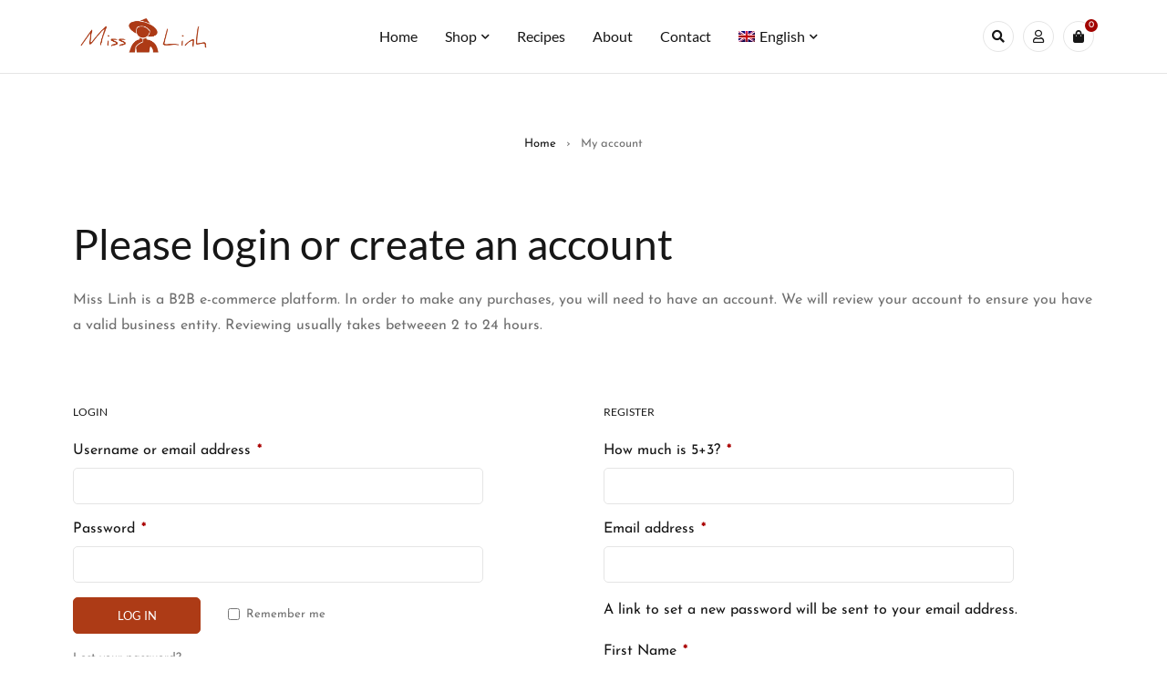

--- FILE ---
content_type: text/html; charset=UTF-8
request_url: https://misslinh.com/my-account-register/?wcmo_referrer=/product/star-anise-organic-bag-500g/
body_size: 66494
content:
<!DOCTYPE html>
<html lang="en-US">
<head>
<meta name="viewport" content="width=device-width, initial-scale=1.0">
<meta charset="UTF-8" />
<meta name='robots' content='index, follow, max-image-preview:large, max-snippet:-1, max-video-preview:-1' />
<meta property="og:locale" content="en_US" />
<meta property="og:type" content="article" />
<meta property="og:title" content="My account - Miss Linh" />
<meta property="og:description" content="Please login or create an account Miss Linh is a B2B e-commerce platform. In order to make any purchases, you will need to have an account. We will review your account to ensure you have a valid business entity. Reviewing usually takes betweeen 2 to 24 hours." />
<meta property="og:url" content="https://misslinh.com/my-account-register/" />
<meta property="og:site_name" content="Miss Linh" />
<meta property="article:publisher" content="https://www.facebook.com/misslinh.eu" />
<meta property="article:modified_time" content="2022-12-07T14:09:12+00:00" />
<meta name="twitter:card" content="summary_large_image" />
<meta name="generator" content="WordPress 6.9" />
<meta name="generator" content="WooCommerce 10.4.3" />
<meta name="generator" content="Redux 4.5.10" />
<meta name="generator" content="WPML ver:4.8.6 stt:37,1,57;" />
<meta name="generator" content="Elementor 3.34.2; features: e_font_icon_svg, additional_custom_breakpoints; settings: css_print_method-external, google_font-enabled, font_display-swap">



<style class="bv-critical-css" bv-identifier="https://misslinh.com/wp-includes/css/dist/block-library/style.min.css?ver=6.9" id="wp-block-library-css">
@keyframes show-content-image{0%{visibility:hidden}99%{visibility:hidden}to{visibility:visible}}
@keyframes turn-on-visibility{0%{opacity:0}to{opacity:1}}
@keyframes turn-off-visibility{0%{opacity:1;visibility:visible}99%{opacity:0;visibility:visible}to{opacity:0;visibility:hidden}}
@keyframes lightbox-zoom-in{0%{transform:translate(calc((-100vw + var(--wp--lightbox-scrollbar-width))/2 + var(--wp--lightbox-initial-left-position)),calc(-50vh + var(--wp--lightbox-initial-top-position))) scale(var(--wp--lightbox-scale))}to{transform:translate(-50%,-50%) scale(1)}}
@keyframes lightbox-zoom-out{0%{transform:translate(-50%,-50%) scale(1);visibility:visible}99%{visibility:visible}to{transform:translate(calc((-100vw + var(--wp--lightbox-scrollbar-width))/2 + var(--wp--lightbox-initial-left-position)),calc(-50vh + var(--wp--lightbox-initial-top-position))) scale(var(--wp--lightbox-scale));visibility:hidden}}
ol,ul{box-sizing:border-box}
@keyframes overlay-menu__fade-in-animation{0%{opacity:0;transform:translateY(.5em)}to{opacity:1;transform:translateY(0)}}
:root{--wp-block-synced-color:#7a00df;--wp-block-synced-color--rgb:122,0,223;--wp-bound-block-color:var(--wp-block-synced-color);--wp-editor-canvas-background:#ddd;--wp-admin-theme-color:#007cba;--wp-admin-theme-color--rgb:0,124,186;--wp-admin-theme-color-darker-10:#006ba1;--wp-admin-theme-color-darker-10--rgb:0,107,160.5;--wp-admin-theme-color-darker-20:#005a87;--wp-admin-theme-color-darker-20--rgb:0,90,135;--wp-admin-border-width-focus:2px}
:root{--wp--preset--font-size--normal:16px;--wp--preset--font-size--huge:42px}
.screen-reader-text{border:0;clip-path:inset(50%);height:1px;margin:-1px;overflow:hidden;padding:0;position:absolute;width:1px;word-wrap:normal!important}

</style>
<style class="bv-critical-css" bv-identifier="global-styles-inline-css" id="global-styles-inline-css">
:root{--wp--preset--aspect-ratio--square: 1;--wp--preset--aspect-ratio--4-3: 4/3;--wp--preset--aspect-ratio--3-4: 3/4;--wp--preset--aspect-ratio--3-2: 3/2;--wp--preset--aspect-ratio--2-3: 2/3;--wp--preset--aspect-ratio--16-9: 16/9;--wp--preset--aspect-ratio--9-16: 9/16;--wp--preset--color--black: #000000;--wp--preset--color--cyan-bluish-gray: #abb8c3;--wp--preset--color--white: #ffffff;--wp--preset--color--pale-pink: #f78da7;--wp--preset--color--vivid-red: #cf2e2e;--wp--preset--color--luminous-vivid-orange: #ff6900;--wp--preset--color--luminous-vivid-amber: #fcb900;--wp--preset--color--light-green-cyan: #7bdcb5;--wp--preset--color--vivid-green-cyan: #00d084;--wp--preset--color--pale-cyan-blue: #8ed1fc;--wp--preset--color--vivid-cyan-blue: #0693e3;--wp--preset--color--vivid-purple: #9b51e0;--wp--preset--gradient--vivid-cyan-blue-to-vivid-purple: linear-gradient(135deg,rgb(6,147,227) 0%,rgb(155,81,224) 100%);--wp--preset--gradient--light-green-cyan-to-vivid-green-cyan: linear-gradient(135deg,rgb(122,220,180) 0%,rgb(0,208,130) 100%);--wp--preset--gradient--luminous-vivid-amber-to-luminous-vivid-orange: linear-gradient(135deg,rgb(252,185,0) 0%,rgb(255,105,0) 100%);--wp--preset--gradient--luminous-vivid-orange-to-vivid-red: linear-gradient(135deg,rgb(255,105,0) 0%,rgb(207,46,46) 100%);--wp--preset--gradient--very-light-gray-to-cyan-bluish-gray: linear-gradient(135deg,rgb(238,238,238) 0%,rgb(169,184,195) 100%);--wp--preset--gradient--cool-to-warm-spectrum: linear-gradient(135deg,rgb(74,234,220) 0%,rgb(151,120,209) 20%,rgb(207,42,186) 40%,rgb(238,44,130) 60%,rgb(251,105,98) 80%,rgb(254,248,76) 100%);--wp--preset--gradient--blush-light-purple: linear-gradient(135deg,rgb(255,206,236) 0%,rgb(152,150,240) 100%);--wp--preset--gradient--blush-bordeaux: linear-gradient(135deg,rgb(254,205,165) 0%,rgb(254,45,45) 50%,rgb(107,0,62) 100%);--wp--preset--gradient--luminous-dusk: linear-gradient(135deg,rgb(255,203,112) 0%,rgb(199,81,192) 50%,rgb(65,88,208) 100%);--wp--preset--gradient--pale-ocean: linear-gradient(135deg,rgb(255,245,203) 0%,rgb(182,227,212) 50%,rgb(51,167,181) 100%);--wp--preset--gradient--electric-grass: linear-gradient(135deg,rgb(202,248,128) 0%,rgb(113,206,126) 100%);--wp--preset--gradient--midnight: linear-gradient(135deg,rgb(2,3,129) 0%,rgb(40,116,252) 100%);--wp--preset--font-size--small: 13px;--wp--preset--font-size--medium: 20px;--wp--preset--font-size--large: 36px;--wp--preset--font-size--x-large: 42px;--wp--preset--spacing--20: 0.44rem;--wp--preset--spacing--30: 0.67rem;--wp--preset--spacing--40: 1rem;--wp--preset--spacing--50: 1.5rem;--wp--preset--spacing--60: 2.25rem;--wp--preset--spacing--70: 3.38rem;--wp--preset--spacing--80: 5.06rem;--wp--preset--shadow--natural: 6px 6px 9px rgba(0, 0, 0, 0.2);--wp--preset--shadow--deep: 12px 12px 50px rgba(0, 0, 0, 0.4);--wp--preset--shadow--sharp: 6px 6px 0px rgba(0, 0, 0, 0.2);--wp--preset--shadow--outlined: 6px 6px 0px -3px rgb(255, 255, 255), 6px 6px rgb(0, 0, 0);--wp--preset--shadow--crisp: 6px 6px 0px rgb(0, 0, 0);}

</style>
<style class="bv-critical-css" bv-identifier="https://misslinh.com/wp-content/plugins/themesky/css/themesky.css?ver=1.0.6" id="ts-style-css">
@-webkit-keyframes fadeIn{
	0%{opacity: 0}
	100%{opacity: 1}
}
@keyframes fadeIn{
	0%{opacity: 0}
	100%{opacity: 1}
}
@-webkit-keyframes fadeOut{
	0%{opacity: 1}
	100%{opacity: 0}
}
@keyframes fadeOut{
	0%{opacity: 1}
	100%{opacity: 0}
}
@-webkit-keyframes animation_tranlate_banner{
	from{
		opacity: 0;
		transform: translate(-50%,100%);
	}
	to{
		opacity: 1;
		transform: translate(-50%,0);
	}
}
@keyframes animation_tranlate_banner{
	from{
		opacity: 0;
		transform: translate(-50%,100%);
	}
	to{
		opacity: 1;
		transform: translate(-50%,0);
	}
}
@-webkit-keyframes scale_icon_like{
	from{
		opacity: 0;
		transform: scale(1.7,1.7);
	}
	to{
		opacity: 1;
		transform: scale(1,1);
	}
}
@keyframes scale_icon_like{
	from{
		opacity: 0;
		transform: scale(1.7,1.7);
	}
	to{
		opacity: 1;
		transform: scale(1,1);
	}
}

</style>
<style class="bv-critical-css" bv-identifier="https://misslinh.com/wp-content/plugins/themesky/css/owl.carousel.css?ver=1.0.6" id="owl-carousel-css">
@-webkit-keyframes fadeOut{0%{opacity:1}100%{opacity:0}}
@keyframes fadeOut{0%{opacity:1}100%{opacity:0}}

</style>
<style class="bv-critical-css" bv-identifier="https://misslinh.com/wp-content/plugins/woocommerce-members-only/assets/css/wcmo-style.css?ver=2.1.6" id="wcmo-style-css">
.wcmo_field_wrapper {
    display: none;
}
.wcmo_field_wrapper.wcmo-show-field {
    display: block;
}

</style>
<style class="bv-critical-css" bv-identifier="https://misslinh.com/wp-content/plugins/woocommerce/assets/css/woocommerce-layout.css?ver=10.4.3" id="woocommerce-layout-css">
:root{--woocommerce:#720eec;--wc-green:#7ad03a;--wc-red:#a00;--wc-orange:#ffba00;--wc-blue:#2ea2cc;--wc-primary:#720eec;--wc-primary-text:#fcfbfe;--wc-secondary:#e9e6ed;--wc-secondary-text:#515151;--wc-highlight:#958e09;--wc-highligh-text:white;--wc-content-bg:#fff;--wc-subtext:#767676;--wc-form-border-color:rgba(32, 7, 7, 0.8);--wc-form-border-radius:4px;--wc-form-border-width:1px}
.woocommerce .col2-set,.woocommerce-page .col2-set{width:100%}.woocommerce .col2-set::after,.woocommerce .col2-set::before,.woocommerce-page .col2-set::after,.woocommerce-page .col2-set::before{content:" ";display:table}.woocommerce .col2-set::after,.woocommerce-page .col2-set::after{clear:both}.woocommerce .col2-set .col-1,.woocommerce-page .col2-set .col-1{float:left;width:48%}.woocommerce .col2-set .col-2,.woocommerce-page .col2-set .col-2{float:right;width:48%}.woocommerce img,.woocommerce-page img{height:auto;max-width:100%}
.woocommerce form .form-row::after,.woocommerce form .form-row::before,.woocommerce-page form .form-row::after,.woocommerce-page form .form-row::before{content:" ";display:table}.woocommerce form .form-row::after,.woocommerce-page form .form-row::after{clear:both}.woocommerce form .form-row label,.woocommerce-page form .form-row label{display:block}
.woocommerce form .form-row .input-text,.woocommerce-page form .form-row .input-text{box-sizing:border-box;width:100%}
.woocommerce form .form-row-wide,.woocommerce-page form .form-row-wide{clear:both}.woocommerce form .password-input,.woocommerce-page form .password-input{display:flex;flex-direction:column;justify-content:center;position:relative}.woocommerce form .password-input input[type=password],.woocommerce-page form .password-input input[type=password]{padding-right:2.5rem}
.woocommerce form .show-password-input,.woocommerce-page form .show-password-input{background-color:transparent;border-radius:0;border:0;color:var(--wc-form-color-text,#000);cursor:pointer;font-size:inherit;line-height:inherit;margin:0;padding:0;position:absolute;right:.7em;text-decoration:none;top:50%;transform:translateY(-50%);-moz-osx-font-smoothing:inherit;-webkit-appearance:none;-webkit-font-smoothing:inherit}.woocommerce form .show-password-input::before,.woocommerce-page form .show-password-input::before{background-repeat:no-repeat;background-size:cover;background-image:url('data:image/svg+xml,<svg width="20" height="20" viewBox="0 0 20 20" fill="none" xmlns="http://www.w3.org/2000/svg"><path d="M17.3 3.3C16.9 2.9 16.2 2.9 15.7 3.3L13.3 5.7C12.2437 5.3079 11.1267 5.1048 10 5.1C6.2 5.2 2.8 7.2 1 10.5C1.2 10.9 1.5 11.3 1.8 11.7C2.6 12.8 3.6 13.7 4.7 14.4L3 16.1C2.6 16.5 2.5 17.2 3 17.7C3.4 18.1 4.1 18.2 4.6 17.7L17.3 4.9C17.7 4.4 17.7 3.7 17.3 3.3ZM6.7 12.3L5.4 13.6C4.2 12.9 3.1 11.9 2.3 10.7C3.5 9 5.1 7.8 7 7.2C5.7 8.6 5.6 10.8 6.7 12.3ZM10.1 9C9.6 8.5 9.7 7.7 10.2 7.2C10.7 6.8 11.4 6.8 11.9 7.2L10.1 9ZM18.3 9.5C17.8 8.8 17.2 8.1 16.5 7.6L15.5 8.6C16.3 9.2 17 9.9 17.6 10.8C15.9 13.4 13 15 9.9 15H9.1L8.1 16C8.8 15.9 9.4 16 10 16C13.3 16 16.4 14.4 18.3 11.7C18.6 11.3 18.8 10.9 19.1 10.5C18.8 10.2 18.6 9.8 18.3 9.5ZM14 10L10 14C12.2 14 14 12.2 14 10Z" fill="%23111111"/></svg>');content:"";display:block;height:22px;width:22px}

</style>
<style class="bv-critical-css" bv-identifier="https://misslinh.com/wp-content/plugins/woocommerce/assets/css/woocommerce-smallscreen.css?ver=10.4.3" id="woocommerce-smallscreen-css">
@media only screen and (max-width: 768px){ :root{--woocommerce:#720eec;--wc-green:#7ad03a;--wc-red:#a00;--wc-orange:#ffba00;--wc-blue:#2ea2cc;--wc-primary:#720eec;--wc-primary-text:#fcfbfe;--wc-secondary:#e9e6ed;--wc-secondary-text:#515151;--wc-highlight:#958e09;--wc-highligh-text:white;--wc-content-bg:#fff;--wc-subtext:#767676;--wc-form-border-color:rgba(32, 7, 7, 0.8);--wc-form-border-radius:4px;--wc-form-border-width:1px}
.woocommerce .col2-set .col-1,.woocommerce .col2-set .col-2,.woocommerce-page .col2-set .col-1,.woocommerce-page .col2-set .col-2{float:none;width:100%}
 }
</style>
<style class="bv-critical-css" bv-identifier="https://misslinh.com/wp-content/plugins/woocommerce/assets/css/woocommerce.css?ver=10.4.3" id="woocommerce-general-css">
:root{--woocommerce:#720eec;--wc-green:#7ad03a;--wc-red:#a00;--wc-orange:#ffba00;--wc-blue:#2ea2cc;--wc-primary:#720eec;--wc-primary-text:#fcfbfe;--wc-secondary:#e9e6ed;--wc-secondary-text:#515151;--wc-highlight:#958e09;--wc-highligh-text:white;--wc-content-bg:#fff;--wc-subtext:#767676;--wc-form-border-color:rgba(32, 7, 7, 0.8);--wc-form-border-radius:4px;--wc-form-border-width:1px}
@keyframes spin{100%{transform:rotate(360deg)}}
.woocommerce form .form-row{padding:3px;margin:0 0 6px}
.woocommerce form .form-row label{line-height:2}
.woocommerce form .form-row .woocommerce-input-wrapper .description{background:#1e85be;color:#fff;border-radius:3px;padding:1em;margin:.5em 0 0;clear:both;display:none;position:relative}
.woocommerce form .form-row .input-text,.woocommerce form .form-row select{font-family:inherit;font-weight:400;letter-spacing:normal;padding:.5em;display:block;background-color:var(--wc-form-color-background,#fff);border:var(--wc-form-border-width) solid var(--wc-form-border-color);border-radius:var(--wc-form-border-radius);color:var(--wc-form-color-text,#000);box-sizing:border-box;width:100%;margin:0;line-height:normal;height:auto}
.woocommerce form .form-row .required{color:var(--wc-red);font-weight:700;border:0!important;text-decoration:none;visibility:hidden}
.screen-reader-text{clip:rect(1px,1px,1px,1px);height:1px;overflow:hidden;position:absolute!important;width:1px;word-wrap:normal!important}
.clear{clear:both}
.woocommerce form.checkout_coupon,.woocommerce form.login,.woocommerce form.register{border:1px solid #cfc8d8;padding:20px;margin:2em 0;text-align:left;border-radius:5px}
.woocommerce .woocommerce-form-login .woocommerce-form-login__submit{float:left;margin-right:1em}.woocommerce .woocommerce-form-login .woocommerce-form-login__rememberme{display:inline-block}.woocommerce:where(body:not(.woocommerce-block-theme-has-button-styles)) #respond input#submit,.woocommerce:where(body:not(.woocommerce-block-theme-has-button-styles)) a.button,.woocommerce:where(body:not(.woocommerce-block-theme-has-button-styles)) button.button,.woocommerce:where(body:not(.woocommerce-block-theme-has-button-styles)) input.button,:where(body:not(.woocommerce-block-theme-has-button-styles)):where(:not(.edit-post-visual-editor)) .woocommerce #respond input#submit,:where(body:not(.woocommerce-block-theme-has-button-styles)):where(:not(.edit-post-visual-editor)) .woocommerce a.button,:where(body:not(.woocommerce-block-theme-has-button-styles)):where(:not(.edit-post-visual-editor)) .woocommerce button.button,:where(body:not(.woocommerce-block-theme-has-button-styles)):where(:not(.edit-post-visual-editor)) .woocommerce input.button{font-size:100%;margin:0;line-height:1;cursor:pointer;position:relative;text-decoration:none;overflow:visible;padding:.618em 1em;font-weight:700;border-radius:3px;left:auto;color:#515151;background-color:#e9e6ed;border:0;display:inline-block;background-image:none;box-shadow:none;text-shadow:none}
.woocommerce-account .woocommerce::after,.woocommerce-account .woocommerce::before{content:" ";display:table}.woocommerce-account .woocommerce::after{clear:both}


</style>
<style class="bv-critical-css" bv-identifier="woocommerce-inline-inline-css" id="woocommerce-inline-inline-css">
.woocommerce form .form-row .required { visibility: visible; }

</style>
<style class="bv-critical-css" bv-identifier="https://use.fontawesome.com/releases/v5.13.0/css/all.css?ver=5.13.0" id="fa5-css">
@-webkit-keyframes fa-spin{0%{-webkit-transform:rotate(0deg);transform:rotate(0deg)}to{-webkit-transform:rotate(1turn);transform:rotate(1turn)}}
@keyframes fa-spin{0%{-webkit-transform:rotate(0deg);transform:rotate(0deg)}to{-webkit-transform:rotate(1turn);transform:rotate(1turn)}}



</style>
<style class="bv-critical-css" bv-identifier="https://misslinh.com/wp-content/plugins/sitepress-multilingual-cms/templates/language-switchers/legacy-list-horizontal/style.min.css?ver=1" id="wpml-legacy-horizontal-list-0-css">
.wpml-ls-legacy-list-horizontal{border:1px solid transparent;padding:7px;clear:both}.wpml-ls-legacy-list-horizontal>ul{padding:0;margin:0 !important;list-style-type:none}.wpml-ls-legacy-list-horizontal .wpml-ls-item{padding:0;margin:0;list-style-type:none;display:inline-block}.wpml-ls-legacy-list-horizontal a{display:block;text-decoration:none;padding:5px 10px 6px;line-height:1}
.wpml-ls-legacy-list-horizontal .wpml-ls-flag{display:inline;vertical-align:middle}

</style>
<style class="bv-critical-css" bv-identifier="https://misslinh.com/wp-content/plugins/sitepress-multilingual-cms/templates/language-switchers/menu-item/style.min.css?ver=1" id="wpml-menu-item-0-css">
.wpml-ls-menu-item .wpml-ls-flag{display:inline;vertical-align:baseline}.wpml-ls-menu-item .wpml-ls-flag+span{margin-left:.3em}
ul .wpml-ls-menu-item a{display:flex;align-items:center}

</style>
<style class="bv-critical-css" bv-identifier="https://misslinh.com/wp-content/plugins/extendify/public/build/utility-minimum.css?ver=6.9" id="extendify-utility-styles-css">
body{--extendify--spacing--large:var(
        --wp--custom--spacing--large,
        clamp(2em, 8vw, 8em)
    )!important;--wp--preset--font-size--ext-small:1rem!important;--wp--preset--font-size--ext-medium:1.125rem!important;--wp--preset--font-size--ext-large:clamp(1.65rem, 3.5vw, 2.15rem)!important;--wp--preset--font-size--ext-x-large:clamp(3rem, 6vw, 4.75rem)!important;--wp--preset--font-size--ext-xx-large:clamp(3.25rem, 7.5vw, 5.75rem)!important;--wp--preset--color--black:#000!important;--wp--preset--color--white:#fff!important}

</style>
<style class="bv-critical-css" bv-identifier="https://misslinh.com/wp-content/plugins/wc-frontend-manager/assets/fonts/font-awesome/css/wcfmicon.min.css?ver=6.7.24" id="wcfm_fa_icon_css-css">
@-webkit-keyframes fa-spin{0%{-webkit-transform:rotate(0deg);transform:rotate(0deg)}
100%{-webkit-transform:rotate(360deg);transform:rotate(360deg)}}
@keyframes fa-spin{0%{-webkit-transform:rotate(0deg);transform:rotate(0deg)}
100%{-webkit-transform:rotate(360deg);transform:rotate(360deg)}}




</style>
<style class="bv-critical-css" bv-identifier="https://misslinh.com/wp-content/plugins/wc-frontend-manager/assets/css/min/wcfm-style-core.css?ver=6.7.24" id="wcfm_core_css-css">
#cboxOverlay,#cboxWrapper,#colorbox{position:absolute;top:0;left:0;z-index:9999;overflow:hidden;-webkit-transform:translate3d(0,0,0)}
#cboxOverlay{position:fixed;width:100%;height:100%}
#cboxContent,#cboxLoadedContent,#colorbox{box-sizing:content-box;-moz-box-sizing:content-box;-webkit-box-sizing:content-box}#cboxOverlay{background:#000;opacity:.9}#colorbox{outline:0}
.required{display:inline-block;color:red;margin-left:2px;font-weight:500}
.screen-reader-text{clip:rect(1px,1px,1px,1px);overflow:hidden;position:absolute!important;height:1px;width:1px}

</style>
<style class="bv-critical-css" bv-identifier="https://misslinh.com/wp-content/themes/mydecor/css/fontawesome.min.css?ver=1.4.3" id="font-awesome-5-css">
@-webkit-keyframes fa-spin{0%{-webkit-transform:rotate(0deg);transform:rotate(0deg)}to{-webkit-transform:rotate(1turn);transform:rotate(1turn)}}
@keyframes fa-spin{0%{-webkit-transform:rotate(0deg);transform:rotate(0deg)}to{-webkit-transform:rotate(1turn);transform:rotate(1turn)}}



</style>
<style class="bv-critical-css" bv-identifier="https://misslinh.com/wp-content/themes/mydecor/css/reset.css?ver=1.4.3" id="mydecor-reset-css">
body .elementor-social-icon{
	display: -webkit-inline-box;
    display: -ms-inline-flexbox;
    display: inline-flex;
}
*{
	margin: 0;
	padding: 0;
	box-sizing: border-box;
}
*:before,
*:after{
	box-sizing: border-box;
}
html, body{
	text-align: left;/* rtl */
	font-weight: normal;
	font-style: normal;
	vertical-align: baseline;
	width: 100%;
	-webkit-text-size-adjust: none;
	-ms-text-size-adjust: none;
	-webkit-font-smoothing: antialiased;
	-moz-osx-font-smoothing: grayscale;
	font-family: Arial;
}
html
{ 
	-webkit-text-size-adjust: none; 
}
.edit-link,
.screen-reader-text{
	display: none;
}
.pp_overlay,
#cboxOverlay{
	z-index: 100000 !important;
}
#colorbox,
#cboxOverlay,
#cboxWrapper{
	overflow: visible !important;
	z-index: 100001;
}
article > p{
	clear: both;
}
article > p:not(.post-nav-links){
	clear: none;
}
.screen-reader-text{
	clip: rect(1px, 1px, 1px, 1px);
	position: absolute !important;
	height: 1px;
	width: 1px;
	overflow: hidden;
}
img
{
	border: 0;
	vertical-align: top;
	margin: 0 0 0;
	max-width: 100%;
	height: auto;
}
a
{
	cursor: pointer;
	background: transparent;
	transition: 150ms ease 0s;
	text-decoration: underline;
}
a:focus, input[type="submit"]{
	outline: none!important;
}
::-webkit-input-placeholder{ /* WebKit browsers */
	color: #cecaca;
}
p,
address
{
	margin: 0 0 20px;
	display: block;
}
strong 
{
	font-weight: 600;
}
h1,
.h1,
h2,
.h2{
	margin: 0 0 20px 0;
}
h3,
.h3,
h4,h5 ,
.h4,.h5,
h6 ,
.h6{
	margin: 0 0 18px 0;
}
form
{
	display: block;
}
label ,
.wpcf7 p{
	line-height: 22px;
	padding: 0 0 8px 0;
	display: block;
}
ol, 
ul
{
	margin-bottom: 20px;
}
ol li:last-child, 
ul li:last-child{
	padding-bottom: 0;
}
ol li:first-child, 
ul li:first-child{
	padding-top: 0;
}
ol li, 
ul li 
{
	line-height: 22px;
	padding: 5px 0;
}
ol ol, 
ol ul, 
ul ul,
ul ol
{
	margin: 10px 0 0 30px;/* rtl */
}
ul li 
{
	list-style: disc inside none
}
body input[type="search"],
body input[type="text"],
body input[type="password"],
body input[type="number"],
body input[type="email"],
body input[type="tel"],
body select,
body textarea{
	-webkit-appearance: none;
	-moz-appearance: none;
	appearance: none;
	outline: 0;
}
.woocommerce form.login input, 
.woocommerce form.register input, 
.woocommerce form.login select, 
.woocommerce form.register select,
.woocommerce form.login textarea, 
.woocommerce form.register textarea{
	 max-width: 450px;
}
html input
{
	box-shadow: none;
	width: 100%;
	border-width: 1px;
	border-style: solid;
	margin: 0 0 14px;
	padding: 7px 15px;
	border-radius: 0;
}
input, button
{
	transition: 350ms ease 0s;
}
html input.button,
input[type^="submit"],
input[type^="radio"],
input[type^="check"]{
	width: auto;
	margin: 0;
}
input[type^="submit"]{
	cursor: pointer;
	margin: 0;
	vertical-align: middle;
	width: auto;
}
input[type^="radio"],
input[type^="check"]{
	cursor: pointer;
    display: inline;
    width: auto;
    margin: -2px 3px 0 0;/* rtl */
    text-align: center;
    vertical-align: middle;
}
textarea,
select,
html input[type^="search"],
html input[type^="text"], 
html input[type^="email"],
html input[type^="password"],
html input[type^="number"],
html input[type^="tel"],
.chosen-container a.chosen-single,
.woocommerce-checkout .form-row .chosen-container-single .chosen-single,
#add_payment_method table.cart td.actions .coupon .input-text, 
.woocommerce-cart table.cart td.actions .coupon .input-text, 
.woocommerce-checkout table.cart td.actions .coupon .input-text, 
.woocommerce-page table.cart td.actions .coupon .input-text,
body .select2-container--default .select2-selection--single .select2-selection__rendered{
	filter: none !important;
	border-width: 1px;
	border-style: solid;
	background: #fff;
	padding: 4px 15px;
	width: 100%;
	text-align: left;/* rtl */
	width: 100%;
	box-shadow: none;
	border-radius: 5px;
}
.woocommerce form .form-row .input-text, 
.woocommerce form .form-row select{
	color: #161616;
	border-color: #e5e5e5;
	font-size: inherit;
	line-height: 30px;
	font-weight: inherit;
	border-radius: 5px;
	padding: 4px 15px;
	background: #fff;
}
html input[type^="button"],
html input[type^="submit"]{
	-webkit-appearance: none
}
html input[type^="checkbox"]{
	border: 0;
	padding: 0;
}
br{
	margin: 0 0 5px;
}
button,
button:hover,
button:focus{
	outline: 0;
}
a.button,
button, 
input[type^="submit"], 
.woocommerce a.button, 
.woocommerce button.button, 
.woocommerce input.button,  
.woocommerce a.button.alt, 
.woocommerce button.button.alt, 
.woocommerce input.button.alt,  
.woocommerce a.button.disabled, 
.woocommerce a.button:disabled, 
.woocommerce a.button:disabled[disabled], 
.woocommerce button.button.disabled, 
.woocommerce button.button:disabled, 
.woocommerce button.button:disabled[disabled], 
.woocommerce input.button.disabled, 
.woocommerce input.button:disabled, 
.woocommerce input.button:disabled[disabled],
.woocommerce #respond input#submit, 
.shopping-cart p.buttons a, 
#page .main-products.list .product-group-button-meta > div.loop-add-to-cart a,
.woocommerce .widget_price_filter .price_slider_amount .button,
.woocommerce-page .widget_price_filter .price_slider_amount .button,
input[type="submit"].dokan-btn, 
a.dokan-btn, 
.dokan-btn,
.woocommerce-account .woocommerce-MyAccount-navigation li a,
#comments .wcpr-filter-button,
/* SEARCH SIDEBAR */
#ts-search-sidebar.full-width .ts-search-result-container .view-all-wrapper a{
	text-transform: uppercase;
	padding: 4px 20px;
	box-shadow: none;
	text-shadow: none;
	border-radius: 5px;
	filter: none;
	cursor: pointer;
	text-align: center;
	background-image: none;
	border-width: 1px;
	border-style: solid;
}
.clear 
{
	clear: both;
	min-height: 1px;
	width: 100%;
	position: relative;
	margin-bottom: -1px;
}
.page-container{
	min-height: 500px;
}
.page-container,
.container,
.breadcrumb-title-wrapper .breadcrumb-content{
	margin-right: auto;
	margin-left: auto;
}
.ts-col-1, .ts-col-2, .ts-col-3, .ts-col-4, .ts-col-5, .ts-col-6, .ts-col-7, .ts-col-8, .ts-col-9, .ts-col-10, .ts-col-11, .ts-col-12, .ts-col-13, .ts-col-14, .ts-col-15, .ts-col-16, .ts-col-17, .ts-col-18, .ts-col-19, .ts-col-20, .ts-col-21, .ts-col-22, .ts-col-23, .ts-col-24{
	width: 100%;
	float: none;
	min-height: 1px;
	padding: 0 10px;
}
.elementor-section{
	margin-left: -10px;
	margin-right: -10px;
}
#main-content{
	padding: 0 25px;
}
.container{
	padding-left: 25px;
	padding-right: 25px;
	width: 100%;
}
.page-container:after{
	display: table;
	content: "";
	clear: both;
}
.page-template-blog-template #main > .page-container,
.woocommerce #main > .page-container,
.woocommerce-page #main > .page-container,
.single #main > .page-container,
.archive #main > .page-container{
	padding-bottom: 80px;
}
@media only screen and (min-width: 576px){}@media only screen and (min-width: 576px){body.boxed #page,
	.page-container,
	.container,
	.dokan-store #page > #main,
	body.boxed header.ts-header .header-sticky,
	.ts-header .ts-megamenu.no-stretch-content > .sub-menu > li{
		max-width: 540px;
	}}@media (min-width: 768px){}@media (min-width: 768px){body.boxed #page,
	.page-container,
	.container,
	.dokan-store #page > #main,
	body.boxed header.ts-header .header-sticky,
	.ts-header .ts-megamenu.no-stretch-content > .sub-menu > li{
		max-width: 720px;
	}}@media (min-width: 768px){#group-icon-header{
		display: none;
	}}@media (min-width: 768px){.ts-col-1, .ts-col-2, .ts-col-3, .ts-col-4, .ts-col-5, .ts-col-6, .ts-col-7, .ts-col-8, .ts-col-9, .ts-col-10, .ts-col-11, .ts-col-12, .ts-col-13, .ts-col-14, .ts-col-15, .ts-col-16, .ts-col-17, .ts-col-18, .ts-col-19, .ts-col-20, .ts-col-21, .ts-col-22, .ts-col-23, .ts-col-24{
		float: left;/* rtl */
	}}@media (min-width: 768px){.ts-col-24{
		width: 100%;
	}}@media
only screen and (max-width: 991px)	and (min-width: 768px){
	body .elementor-section.elementor-section-boxed > .elementor-container{
		max-width: 720px;
	}
}
@media (min-width: 992px){}@media (min-width: 992px){body.boxed #page,
	.page-container,
	.container,
	.dokan-store #page > #main,
	body.boxed header.ts-header .header-sticky{
		max-width: 960px;
	}}@media (min-width: 1200px){}@media (min-width: 1200px){body.boxed #page,
	.page-container,
	.container,
	.dokan-store #page > #main,
	body.boxed header.ts-header .header-sticky{
		max-width: 1170px;
	}}@media (min-width: 1400px){}@media (min-width: 1400px){body.boxed #page,
	.page-container,
	.container,
	.dokan-store #page > #main,
	body.boxed header.ts-header .header-sticky{
		max-width: 1350px;
	}}html #page{
	position: relative;
	overflow: hidden;
}
.woocommerce form .form-row{
	padding: 0;
	margin-bottom: 16px;
}
.woocommerce form.login .button, 
.woocommerce form.register .button{
	margin: 0 30px 0 0;/* rtl */
	min-width: 140px;
}
body #ts-ajax-add-to-cart-message{
	position: fixed;
	opacity: 0;
	right: 0;/* rtl */
	top: 0;
	width: 100%;
	text-align: center;
	z-index: 99991;
	visibility: hidden;
	overflow: hidden;
	line-height: 26px;
	text-transform: uppercase;
	transform: translate(0,-100%);
	transition: transform 200ms ease-out;
	padding: 10px 20px;/* rtl */
}
body #ts-ajax-add-to-cart-message:before{
	float: none;
}
body #ts-ajax-add-to-cart-message:not(.error) > span.error-message,
body #ts-ajax-add-to-cart-message.error > span.error-message .button,
body #ts-ajax-add-to-cart-message.error > span:not(.error-message){
	display: none;
}
.woocommerce-error:before,
.woocommerce-info:before,
.woocommerce-message:before,
.woocommerce .woocommerce-error:before,
.woocommerce .woocommerce-info:before,
.woocommerce .woocommerce-message:before,
#page .wc-block-components-notice-banner:before,
#ts-ajax-add-to-cart-message:before{
	position: relative;
	top: -1px;
	left: auto;
	right: auto;
	bottom: auto;
	background: none;
	border-radius: 0;
	font-family: 'Font Awesome 5 Free';
	font-weight: 900;
	letter-spacing: 0;
	height: 26px;
	line-height: 26px;
	margin-right: 5px;/* rtl */
	text-shadow: none;
	padding: 0;
	box-shadow: none;
	text-align: center;
	letter-spacing: 0;
	float: left;/* rtl */
}
.woocommerce-message:before,
.woocommerce .woocommerce-message:before,
#page .wc-block-components-notice-banner:before,
#ts-ajax-add-to-cart-message:before{
	content: "\f00c";
}
.woocommerce-message,
.woocommerce .woocommerce-message,
.alert.alert-success,
#page .wc-block-components-notice-banner,
div.wpcf7-mail-sent-ok,
#yith-wcwl-popup-message,
body #ts-ajax-add-to-cart-message{
	background: #EBF6EA;
	color: #009900;
}
@-webkit-keyframes spin {
    from { -webkit-transform: rotate(0deg); }
    to { -webkit-transform: rotate(360deg); }
}
@keyframes spin {
    from {transform:rotate(0deg);}
    to {transform:rotate(360deg);}
}
::-webkit-input-placeholder{
	color: #b8b8b8;
	font-style: italic;
}
input::-webkit-input-placeholder{
	font-style: normal;
}
h1 a,
h2 a,
h3 a,
h4 a,
h5 a,
h6 a,
ul li > a,
.product-name a,
.button-readmore,
.ts-wg-meta a{
	text-decoration: none;
}
.heading-title{
	-ms-word-wrap: break-word;
	word-wrap: break-word;
	position: relative;
}
span.close{
	cursor: pointer;
}
.overlay{
	cursor: pointer;
}

</style>
<style class="bv-critical-css" bv-identifier="https://misslinh.com/wp-content/themes/mydecor/style.css?ver=1.4.3" id="mydecor-style-css">
@-webkit-keyframes animation_menu{
	0%{
		visibility: hidden;
		transform: scale(1,0.7);
	}
	100%{
		visibility: visible;
		transform: scale(1,1);
	}
}
@keyframes animation_menu{
	0%{
		visibility: hidden;
		transform: scale(1,0.7);
	}
	100%{
		visibility: visible;
		transform: scale(1,1);
	}
}
@keyframes animation_top{
	0%{
		opacity: 0;
	}
	100%{
		opacity: 1;
	}
}
@-webkit-keyframes animation_top{
	0%{
		opacity: 0;
	}
	100%{
		opacity: 1;
	}
}
@-webkit-keyframes mySticky{
	from{
		transform: translateY(-100%);
	}
	to{
		transform: translateY(0);
	}
}
@keyframes mySticky{
	from{
		transform: translateY(-100%);
	}
	to{
		transform: translateY(0);
	}
}
@-webkit-keyframes animation_menu_sub{
	0%{
		opacity: 0;
		visibility: hidden;
		transform: scale(1,0.7);
	}
	100%{
		opacity: 1;
		visibility: visible;
		transform: scale(1,1);
	}
}
@keyframes animation_menu_sub{
	0%{
		opacity: 0;
		visibility: hidden;
		transform: scale(1,0.7);
	}
	100%{
		opacity: 1;
		visibility: visible;
		transform: scale(1,1);
	}
}
@-webkit-keyframes run_button_thumbnail{
	from{
		opacity: 0;
		transform: translate(0,20px);
	}
	to{
		opacity: 1;
		transform: translate(0,0);
	}
}
@keyframes run_button_thumbnail{
	from{
		opacity: 0;
		transform: translate(0,20px);
	}
	to{
		opacity: 1;
		transform: translate(0,0);
	}
}
@-webkit-keyframes animation_fade{
	0%{
		opacity: 0;
		visibility: hidden;
	}
	100%{
		opacity: 1;
		visibility: visible;
	}
}
@keyframes animation_fade{
	0%{
		opacity: 0;
		visibility: hidden;
	}
	100%{
		opacity: 1;
		visibility: visible;
	}
}
@-webkit-keyframes animation_fade_out{
	0%{
		opacity: 1;
		visibility: visible;
	}
	100%{
		opacity: 0;
		visibility: hidden;
	}
}
@keyframes animation_fade_out{
	0%{
		opacity: 1;
		visibility: visible;
	}
	100%{
		opacity: 0;
		visibility: hidden;
	}
}
@-webkit-keyframes animation_tranlate_right{
	0%{
		opacity: 0;
		visibility: hidden;
		transform: translateX(-2px);
	}
	100%{
		opacity: 1;
		visibility: visible;
		transform: translateX(0);
	}
}
@keyframes animation_tranlate_right{
	0%{
		opacity: 0;
		visibility: hidden;
		transform: translateX(-2px);
	}
	100%{
		opacity: 1;
		visibility: visible;
		transform: translateX(0);
	}
}
@-webkit-keyframes animation_tranlate_left{
	0%{
		opacity: 0;
		visibility: hidden;
		transform: translateX(2px);
	}
	100%{
		opacity: 1;
		visibility: visible;
		transform: translateX(0);
	}
}
@keyframes animation_tranlate_left{
	0%{
		opacity: 0;
		visibility: hidden;
		transform: translateX(2px);
	}
	100%{
		opacity: 1;
		visibility: visible;
		transform: translateX(0);
	}
}
@-webkit-keyframes animation_swing{
	0%{
		transform: rotate(-6deg);
	}
	100%{
		transform: rotate(6deg);
	}
}
@keyframes animation_swing{
	0%{
		transform: rotate(-6deg);
	}
	100%{
		transform: rotate(6deg);
	}
}
header .logo img,
#vertical-menu-sidebar .logo img{
	transition: 350ms ease 0s;
}
.header-sticky{
	position: relative;
	z-index: 993;
	width: 100%;
	transition: 100ms ease 0s;
}
.ts-header{
	padding: 0;
	display: block;
}
.ts-header .header-container{
	position: relative;
}
.ts-header:before{
	position: fixed;
	top: 0;
	bottom: 0;
	left: 0;
	right: 0;
	content: "";
	background: rgba(0,0,0,0.6);
	z-index: 991;
	opacity: 0;
	visibility: hidden;
	transition: 350ms ease 0s;
}
nav > ul.menu li > a,
nav > ul.menu > ul > li > a:hover{
	text-decoration: none;
}
header .menu-wrapper{
	position: relative;
}
header .ts-menu{
	text-align: start;
	padding: 9px 0;
}
header .menu-wrapper:after,
header .ts-menu:after{
	display: table;
	content: "";
	clear: both;
}
#vertical-menu-sidebar .vertical-menu-content{
    position: fixed;
    padding: 30px;
    top: 0;
    bottom: 0;
    left: 0;/* rtl */
	z-index: 99991;
    width: 330px;
    transform: translateX(-330px);/* rtl */
    -webkit-backface-visibility: hidden;
    backface-visibility: hidden;
	transition: transform 0.5s cubic-bezier(0.645, 0.045, 0.355, 1);
    overflow-y: auto;
}
.ts-header,
.ts-header .header-sticky,
#main,
#colophon{
	transition: transform 0.5s cubic-bezier(0.645, 0.045, 0.355, 1);
}
.vertical-menu-content > .logo-wrapper{
	margin-bottom: 30px;
}
#vertical-menu-sidebar .content-top{
	display: flex;
	flex-wrap: wrap;
	margin-bottom: 14px;
	position: relative;
}
#vertical-menu-sidebar .content-top > *{
	margin-right: 30px;/* rtl */
}
#vertical-menu-sidebar .content-top > *:last-child{
	margin-right: 0;/* rtl */
}
#vertical-menu-sidebar ul{
	margin: 0;
	padding: 0;
}
#vertical-menu-sidebar ul li{
	list-style: none;
}
.header-currency .wcml_currency_switcher > a,
.header-language .wpml-ls> ul > li > a span,
.wpml-ls > ul,
#vertical-menu-sidebar .vertical-menu-wrapper nav > ul.menu > li.small-menu > a{
	line-height: 22px;
}
.ts-header nav .menu{
	margin: 0;
}
.menu-wrapper .ts-menu > nav > ul.menu,
.menu-wrapper .ts-menu > nav > ul{
	margin: 0;
	text-align: start;
	display: flex;
	flex-wrap: wrap;
}
.ts-header .ts-menu > nav.menu > ul > li,
.ts-header nav.main-menu > ul > li{
	list-style: none;
	position: relative;
	padding: 0;
	margin-right: 30px;/* rtl */
	cursor: pointer;
}
.ts-header .ts-menu > nav.menu > ul > li:last-child,
.ts-header nav.main-menu > ul > li:last-child{
	margin-right: 0;/* rtl */
}
.ts-header nav > ul.menu > li > a,
.ts-header nav > ul > li > a{
	padding-top: 5px;
	padding-bottom: 5px;
	display: flex;
	position: relative;
}
#ts-mobile-button-bottom{
	display: none;
}
.ts-menu-drop-icon{
	position: absolute;
	right: 0;/* rtl */
	left: auto;
	top: 50%;
	line-height: 14px;
	width: 14px;
	transform: translate(0,-50%);
	font-size: 12px;
	height: 100%;
}
nav.main-menu > ul.menu > li.parent > a:after,
nav.main-menu > ul.menu ul li.parent .ts-menu-drop-icon:after{
	content: "\f078";
	font-family: 'Font Awesome 5 Free';
	font-size: 10px;
	margin-left: 5px;/* rtl */
	letter-spacing: 0;
	font-weight: 900;
	display: inline-block;
	line-height: 22px;
}
.ts-header nav > ul.menu li ul.sub-menu{
	position: absolute;
	z-index: 999;
	left: -30px;/* rtl */
	top: 100%;
	margin: 0;
	padding: 54px 30px 30px 30px;
	display: none;
	min-width: 200px;
}
.ts-header .ts-menu > nav > ul.menu > li > ul.sub-menu{
	left: -30px /* rtl */
}
.ts-header .ts-menu > nav > ul.menu > li.ts-megamenu-columns-1 > ul.sub-menu,
.ts-header .ts-menu > nav > ul.menu > li.ts-normal-menu  > ul.sub-menu{
	left: -30px !important;/* rtl */
	right: auto !important;
}
.ts-header nav > ul.menu li.ts-megamenu-columns-1 ul.sub-menu,
.ts-header nav > ul.menu li.ts-normal-menu ul.sub-menu{
	width: 200px;
}
.sticky-logo{
	display: none;
}
.mobile-logo{
	display: none;
}
header .logo-wrapper{
	display: table;
}
header .logo-wrapper .logo{
	display: table-cell;
	height: 60px;
	vertical-align: middle;
}
header .logo-wrapper a{
	font-size: 40px;
	line-height: 40px;
	display: flex;
	align-items: center;
}
.wpml-ls-legacy-dropdown-click > ul > li > a,
.wpml-ls-legacy-dropdown > ul > li > a,
.wpml-ls-legacy-list-vertical .wpml-ls-item a,
.wpml-ls-legacy-list-horizontal .wpml-ls-item a{
	overflow: hidden;
}
.header-middle{
	position: relative;
}
.header-middle .menu-logo{
	display: flex;
	align-items: center;
}
.header-middle > .container{
	position: relative;
	display: flex;
	justify-content: space-between;
	padding-top: 10px;
	padding-bottom: 10px;
	align-items: center;
}
.header-middle > .container > *{
	margin-right: 20px;/* rtl */
}
.header-v2 .header-middle > .container > *,
.header-middle > .container > *:last-child{
	margin-right: 0;/* rtl */
}
.header-middle div.header-right{
	display: flex;
	justify-content: flex-end;
	align-items: center;
}
.header-middle div.header-right > *{
	margin-right: 10px;/* rtl */
}
.header-middle div.header-right > *:last-child{
	margin-right: 0;/* rtl */
}
.header-language .wpml-ls > ul > li > a:after,
.header-currency .wcml_currency_switcher > a:after{
	content: "\f078";
	font-family: 'Font Awesome 5 Free';
	font-size: 10px;
	border: 0;
	position: static;
	display: inline-block;
	font-weight: 900;
	line-height: 22px;
	margin-left: 5px;/* rtl */
}
.ts-header .ts-mobile-icon-toggle{
	display: none;
}
.shopping-cart-wrapper .cart-control .cart-number,
.tini-wishlist .count-number{
	position: absolute;
	right: -4px;/* rtl */
	top: -2px;
	left: auto;
	width: 14px;
	height: 14px;
	font-size: 10px;
	line-height: 14px;
	text-align: center;
	border-radius: 100%;
	overflow: hidden;
}
.my-wishlist-wrapper,
.shopping-cart-wrapper{
	position: relative;
}
.shopping-cart-wrapper .cart-control,
.my-wishlist-wrapper a,
.my-account-wrapper .account-control > a,
.ts-header .search-button > span{
	width: 34px;
	text-align: center;
	border-width: 1px;
	border-style: solid;
	border-radius: 100%;
	display: block;
	cursor: pointer;
	transition: 350ms ease 0s;
}
.header-right .shopping-cart-wrapper .ic-cart:before,
.ts-tiny-account-wrapper .account-control > a:before,
.my-wishlist-wrapper a:before,
.ts-header .search-button > span:before{
	font-family: 'Font Awesome 5 Free';
	position: relative;
	letter-spacing: 0;
	font-weight: 900;
	display: inline-block;
	line-height: 32px;
	font-size: 14px;
}
.ts-tiny-account-wrapper .account-control > a:before{
	content: "\f007";
	font-weight: 400;
}
.header-right .shopping-cart-wrapper .ic-cart:before{
	content: "\f290";
}
.ts-header .search-button > span:before{
	content: "\f002";
}
.shopping-cart-wrapper .dropdown-container,
.my-account-wrapper .dropdown-container,
.wpml-ls-legacy-dropdown .wpml-ls-sub-menu,
.wpml-ls-legacy-dropdown-click .wpml-ls-sub-menu,
.header-currency ul{
	display: none;
	position: absolute;
	content: "";
	right: auto;
	left: 50%;
	top: 100%;
	min-width: 120px;
	padding: 53px 30px 30px 30px;
}
.my-account-wrapper .dropdown-container{
	width: 300px;
	right: auto;
	left: 50%;/* rtl */
	margin-left: -196px;/* rtl */
}
.hidden-wishlist .my-account-wrapper .dropdown-container{
	margin-left: -239px;/* rtl */
}
.shopping-cart-wrapper{
	cursor: pointer;
	position: relative;
}
.shopping-cart-wrapper .dropdown-container{
	width: 420px;
	left: auto;
	right: 0;/* rtl */
	z-index: 992;
}
.ts-tiny-account-wrapper{
	position: relative;
}
.header-language .wpml-ls > ul > li > a, 
.header-currency .wcml_currency_switcher > a{
	display: flex;
	align-items: center;
}
body .wpml-ls-legacy-list-horizontal{
	padding: 0;
	border-width: 0;
}
body .wpml-ls-legacy-list-horizontal a{
	padding: 0 20px 0 0;/* rtl */
}
body .wpml-ls-legacy-list-horizontal ul li:last-child a{
	padding: 0;/* rtl */
}
body .wpml-ls-legacy-list-horizontal,
body .wpml-ls-legacy-list-horizontal ul{
	overflow: hidden;
}
body .wpml-ls .wpml-ls-item:after{
	content: "";
	display: table;
	clear: both;
}
.ts-search-result-container{
	z-index: 993;
	display: none;
}
.search-content input[type="text"]{
	max-width: 100%;
	margin: 0;
}
.ts-search-by-category .search-content input[type="text"]{
	width: 100%;
	border-width: 1px;
	padding-top: 4px;
	padding-bottom: 4px;
}
.ts-search-by-category .search-button,
.ts-search-by-category .search-content input[type="submit"]{
	position: absolute;
	right: 0;/* rtl */
	top: 0;
	bottom: 0;
	font-size: 0;
	width: 40px;
	height: auto;
	text-align: center;
	display: inline-block;
	transition: opacity 500ms ease 0s;
	z-index: 3;
}
.ts-search-by-category input[type="submit"]{
	padding: 0 !important;
	border: 0 !important;
	min-width: 0;
	position: absolute;
	width: 40px;
	height: 40px;
	right: -1px;/* rtl */
	top: -1px;
	font-size: 0;
	background: transparent !important;
}
.ts-floating-sidebar .close,
.ts-popup-modal .close,
#vertical-menu-sidebar .close{
	position: absolute;
	top: 10px;
	right: 10px;/* rtl */
	z-index: 999;
	text-align: center;
	width: 30px;
	line-height: 30px;
	transition: 350ms ease 0s;
	border-radius: 3px;
}
.ts-floating-sidebar .close,
#vertical-menu-sidebar .close{
	top: 26px;
	right: 26px;/* rtl */
}
.ts-floating-sidebar .close:after,
.ts-popup-modal .close:after,
#vertical-menu-sidebar .close:after{
	content: "\e646";
	font-family: 'themify';
	font-size: 16px;
	font-weight: normal;
	line-height: 20px;
}
.ts-floating-sidebar *{
	-webkit-backface-visibility: hidden;
	backface-visibility: hidden;
}
.ts-floating-sidebar .ts-sidebar-content{
	position: fixed;
	padding: 30px;
	top: 0;
	bottom: 0;
	right: 0;/* rtl */
	z-index: 99991;
	width: 450px;
	max-width: 100%;
	transform: translateX(450px);/* rtl */
	transition: transform 0.5s cubic-bezier(0.645, 0.045, 0.355, 1);
}
.ts-floating-sidebar div.overlay,
#vertical-menu-sidebar .overlay{
	position: fixed;
	opacity: 0;
	visibility: hidden;
	left: 0;
	right: 0;
	bottom: 0;
	top: 0;
	content: "";
	background: #000000;
	z-index: 99991;
	transition: opacity 0.3s ease-in-out, visibility 0.3s ease-in-out;
}
#ts-search-sidebar .ts-sidebar-content{
	width: auto;
	left: 0;
	right: 0;
	top: 0;
	bottom: auto;
	transform: translateY(-100%);
	height: auto;
	padding: 80px 0;
	max-height: 100%;
	overflow: auto;
}
#ts-search-sidebar .ts-search-by-category{
	max-width: 1000px;
	margin-left: auto;
	margin-right: auto;
	display: block;
}
#ts-search-sidebar h2.title{
	text-align: center;
	margin-bottom: 50px;
}
#ts-search-sidebar .ts-search-by-category > form{
	margin-bottom: 30px;
}
div#main{
	min-height: 500px;
	width: 100%;
	clear: both;
}
.breadcrumb-title-wrapper{
	width: 100%;
	margin: 0;
	display: block;
	background-size: cover;
	background-position: center;
	z-index: 0;
	border-width: 1px 0 0 0;
	border-style: solid;
	text-align: center;
}
.breadcrumbs-container > span{
	margin: 0 7px;
}
.breadcrumbs-container > span.brn_arrow{
	position: relative;
}
.breadcrumbs-container > span.current{
	opacity: 1;
	margin: 0;
}
.breadcrumb-title-wrapper .breadcrumb-title{
	width: 100%;
	height: 100%;
}
.breadcrumb-title-wrapper .breadcrumbs{
	line-height: 22px;
}
.breadcrumb-title-wrapper *{
	backface-visibility: hidden;
	-webkit-backface-visibility: hidden;
}
.breadcrumb-title-wrapper .breadcrumbs-container *{
	display: inline-block;
}
.breadcrumb-title-wrapper .breadcrumb-title a{
	text-decoration: none;
}
.breadcrumb-title-wrapper .breadcrumbs{
	margin-bottom: 6px;
}
.breadcrumb-title-wrapper.breadcrumb-v1 .breadcrumb-content{
	padding-top: 30px;
	padding-bottom: 30px;
}
.breadcrumb-title-wrapper.breadcrumb-v1 .breadcrumb-title{
	display: block;
	height: auto;
}
.breadcrumb-title-wrapper.breadcrumb-v2 .breadcrumb-content,
.breadcrumb-title-wrapper.breadcrumb-v1 .breadcrumb-content{
	display: table;
	table-layout: fixed;
	width: 100%;
	padding-top: 30px;
	padding-bottom: 30px;
	background-repeat: no-repeat;
	background-position: center center !important;
	height: 160px;
}
.breadcrumb-title-wrapper.breadcrumb-v2 .breadcrumb-title,
.breadcrumb-title-wrapper.breadcrumb-v1 .breadcrumb-title{
	padding: 0;
    display: table-cell;
    vertical-align: middle;
	height: 100%;
}
.heading-title.page-title{
	margin-bottom: 0;
}
.woocommerce-page .page-container{
	display: flex;
    align-items: stretch;
}
@-webkit-keyframes animation_dropdown{0%{visibility:hidden;transform:scale(1,0.6)}100%{visibility:visible;transform:scale(1,1)}}
@keyframes animation_dropdown{0%{visibility:hidden;transform:scale(1,0.6)}100%{visibility:visible;transform:scale(1,1)}}
span.required{
	color: red;
}
#comments .wcpr-overall-rating,
.woocommerce .woocommerce-widget-layered-nav-list .woocommerce-widget-layered-nav-list__item a,
.ts-product-attribute > div:not(.color) a,
.page-description .ts-shortcode,
.ts-social-sharing ul li a,
.entry-author,
.filter-widget-area-button a,
.woocommerce .woocommerce-ordering, 
.woocommerce-page .woocommerce-ordering,
.product-per-page-form select,
.product-per-page-form .perpage,
.product-per-page-form > span,
form .search-table input[type="text"],
#comment-wrapper,
.product-on-sale-form,
.widget_display_search form input[type="text"],
.widget_product_search form input[type="search"],
.widget_search form input[type="text"],
.elementor-widget-wp-widget-woocommerce_product_search form input[type="search"],
.elementor-widget-wp-widget-search form input[type="text"],
.filter-widget-area-button a,
.woocommerce div.product div.summary-column-2{
	background: #f6f5f6;
}
p.lost_password a,
.my-account-wrapper .forgot-pass a,
body .my-account-wrapper .form-content a.sign-up{
	text-decoration: underline;
	display: inline-block;
}
.checkout-login-coupon-wrapper .woocommerce-form-login-toggle,
.checkout-login-coupon-wrapper .checkout-coupon-wrapper .woocommerce-info,
form.login p.lost_password{
	line-height: 22px;
}
form.login p.form-row input[type="text"],
form.login p.form-row input[type="password"],
form.login p.form-row input[type="email"],
form.login p.form-row input[type="tel"],
form.register p.form-row input[type="password"],
form.register p.form-row input[type="text"],
form.register p.form-row input[type="email"],
form.register p.form-row input[type="tel"],
.create-account input[type="password"],
.register .woocommerce-password-strength{
	max-width: 450px;
}
#customer_login form.login p.form-row input[type="text"],
#customer_login form.login p.form-row input[type="password"],
#customer_login form.login p.form-row input[type="email"],
#customer_login form.login p.form-row input[type="tel"],
#customer_login form.register p.form-row input[type="text"],
#customer_login form.register p.form-row input[type="password"],
#customer_login form.register p.form-row input[type="email"],
#customer_login form.register p.form-row input[type="tel"],

#customer_login form.login p.form-row .password-input,
#customer_login form.register p.form-row .password-input,
.register .woocommerce-password-strength,
.register .woocommerce-password-hint{
	max-width: 450px
}
.woocommerce form.checkout_coupon,
.woocommerce form.login,
.woocommerce form.register{
	text-align: start;
}
.woocommerce-account .page-container div.woocommerce{
	overflow: hidden;
}
.woocommerce form.checkout_coupon,
.woocommerce form.login,
.woocommerce form.register{
	border-width: 0;
	padding: 0;
	margin: 0;
}
.woocommerce form .show-password-input, 
.woocommerce-page form .show-password-input{
	top: 6px;
	transform: none;
}
.woocommerce-account article .woocommerce:after{
	clear: both;
	content: "";
	display: table;
}
#customer_login h2{
	text-transform: uppercase;
}
.woocommerce > #customer_login{
	margin: 50px 0;
}
#customer_login h2,
.account-content h2,
.woocommerce-MyAccount-content > h2,
.woocommerce-customer-details > h2,
.woocommerce-order-details > h2,
.woocommerce-billing-fields > h3,
.woocommerce-additional-fields > h3,
header.woocommerce-Address-title > h3{
	margin-bottom: 20px;
    position: relative;
}
form.login p.lost_password{
	text-decoration: underline;
	float: left;/* rtl */
	margin: 0;
}
.woocommerce .woocommerce-form-login .woocommerce-form-login__rememberme{
	margin-top: 8px;
}
p.form-row select,
p.form-row input[type="text"],
p.form-row input[type="password"],
p.form-row input[type="date"],
p.form-row input[type="email"],
p.form-row input[type="number"],
p.form-row input[type="search"],
p.form-row input[type="tel"],
p.form-row textarea,
.edit-box-textfull p.form-row input[type="text"],
.edit-box-textfull p.form-row input[type="password"],
.edit-box-textfull p.form-row input[type="date"],
.edit-box-textfull p.form-row input[type="email"],
.edit-box-textfull p.form-row input[type="search"],
.edit-box-textfull p.form-row input[type="number"],
.edit-box-textfull p.form-row input[type="tel"],
.edit-box-textfull p.form-row textarea{
	max-width: 100%;
}
.woocommerce #customer_login .col-1, 
.woocommerce #customer_login .col-2, 
.woocommerce-page #customer_login .col-1, 
.woocommerce-page #customer_login .col-2{
	width: 48%;
	float: left;/* rtl */
}
.woocommerce #customer_login .col-2,  
.woocommerce-page #customer_login .col-2{
	float: right;/* rtl */
}
.ts-popup-modal .overlay{
	position: fixed;
	visibility: hidden;
	opacity: 0;
	left: 0;
	right: 0;
	bottom: 0;
	top: 0;
	content: "";
	z-index: 99990;
}
.ts-popup-modal .overlay,
#cboxOverlay{
	background: rgba(0,0,0,0.4);
	transition: all 200ms linear 0s;
}
.ts-popup-modal{
	opacity: 0;
}
.ts-popup-modal .popup-container{
	position: fixed;
	padding: 0;
	top: 50%;
	left: 50%;
	z-index: 99991;
	visibility: hidden;
	opacity: 0;
	transform: translate(-50%,-50%);
	width: 900px;
	height: auto;
	transition: opacity 0.2s ease, visibility 0.2s ease;
	backface-visibility: hidden;
	-webkit-backface-visibility: hidden;
}
#ts-quickshop-modal span.close,
#ts-add-to-cart-popup-modal span.close{
	right: 16px;/* rtl */
	top: 16px;
}
.ts-popup-modal .quickshop-container{
	overflow: hidden;
}
.ts-popup-modal .quickshop-content{
	max-height: 100%;
	overflow: hidden;
	padding: 30px;
}
.site-content > article:after{
	content: "";
	clear: both;
	display: table;
}
form .search-table{
	position: relative;
}
form .search-table input[type="text"]{
	max-width: 100%;
	width: 100%;
	margin: 0;
	border-width: 0;
	padding: 5px 50px 5px 20px;/* rtl */
	border-radius: 20px;
}
form .search-table input[type="submit"]{
	padding: 0 !important;
	border: 0 !important;
	font-size: 0 !important;
	background: transparent !important;
	position: absolute;
	right: 0;/* rtl */
	top: 0;
	min-width: 0;
	width: 40px;
	height: 40px;
}
.search-table .search-button:before{
	position: absolute;
	top: 0;
	right: 0;/* rtl */
	width: 40px;
	text-align: center;
	line-height: 40px;
	content: "\f002";
    font-weight: 900;
	font-size: 14px;
    font-family: 'Font Awesome 5 Free';
	transition: color 500ms ease 0s;
}
@media only screen and (max-width: 1200px){}@media only screen and (max-width: 1200px){.breadcrumb-title-wrapper.breadcrumb-v1 .breadcrumb-content{
		height: 100px;
	}}@media only screen and (max-width: 1200px){.woocommerce #main > .page-container,
	.woocommerce-page #main > .page-container,
	.page-template-blog-template #main > .page-container,
	.single #main > .page-container,
	.archive #main > .page-container{
		padding-bottom: 50px;
	}}@media only screen and (max-width: 1200px){div#main{
		min-height: 300px;
	}}@media only screen and (max-width: 1200px){.breadcrumb-title-wrapper .breadcrumb-title > *{
		height: auto;
	}}@media only screen and (max-width: 1200px){.heading-title.page-title{
		margin-bottom: 0;
	}}@media only screen and (max-width: 1200px){.ts-popup-modal .popup-container{
		width: 80%;
	}}@media only screen and (max-width: 768px){}@media only screen and (max-width: 768px){.woocommerce-page .col2-set .col-2{
		margin-top: 30px;
	}}@media only screen and (min-width: 1400px){}@media only screen and (min-width: 1400px){.ts-header .ts-menu > nav.menu > ul > li,
	.ts-header nav.main-menu > ul.menu > li,
	.ts-header nav.main-menu > ul > li{
		margin-right: 50px;/* rtl */
	}}@media only screen and (min-width: 1400px){.ts-popup-modal .popup-container{
		width: 1100px;
	}}@media
only screen and (max-width: 1200px)	and (min-width: 768px){}@media
only screen and (max-width: 1200px)	and (min-width: 768px){body #ts-ajax-add-to-cart-message{
		padding-top: 12px;
		padding-bottom: 12px;
	}}@media
only screen and (max-width: 1200px)	and (min-width: 768px){#main-content{
		padding: 0 20px;
	}}@media
only screen and (max-width: 1200px)	and (min-width: 768px){.container{
		padding-left: 20px;
		padding-right: 20px;
	}}@media
only screen and (max-width: 1400px) and (min-width: 1200px){}@media
only screen and (max-width: 1400px) and (min-width: 1200px){body .elementor-section.elementor-section-boxed > .elementor-container{
		width: 1140px;
		max-width: 100%;
	}}@media
only screen and (max-width: 1200px) and (min-width: 992px){}@media
only screen and (max-width: 1200px) and (min-width: 992px){.ts-header .ts-menu > nav.menu > ul > li,
	.ts-header nav.main-menu > ul > li{
		margin-right: 20px;/* rtl */
	}}@media
only screen and (max-width: 1200px) and (min-width: 992px){.header-middle div.header-right > *{
		margin-right: 5px;/* rtl */
	}}@media 
only screen and (max-width: 991px) and (min-width: 768px){
	/* HEADER */
	.header-middle > .container{
		flex-wrap: wrap;
	}
	.header-v3 .header-middle > .container{
		flex-wrap: nowrap;
	}
	.header-middle > .container > .menu-logo{
		order: 1;
	}
	.header-middle > .container > .header-right{
		order: 2;
	}
	.header-middle > .container > .menu-wrapper{
		order: 3;
		width: 100%;
	}
	header .ts-menu{
		padding: 6px 0;
	}
	.ts-header nav > ul.menu li ul.sub-menu:before{
		top: 16px;
	}
	.ts-header nav > ul.menu li ul.sub-menu{
		padding-top: 46px;
	}
	
	/* MEGA MENU */
	.column-100 .elementor-container > .elementor-row > .elementor-column{
		width: 100%;
	}
	
	/* RESET */
	body #cboxClose{
		top: -40px;
		right: 0;/* rtl */
	}
	#left-sidebar,
	#right-sidebar{
		padding-left: 15px;
		padding-right: 15px;
	}
	#ts-filter-widget-area .ts-sidebar-content{
		padding: 0 15px;
		width: 33.3333333333%;
	}
	#main-content{
		padding: 0 15px;
	}
	.container{
		padding-left: 15px;
		padding-right: 15px;
	}
	.woocommerce .before-loop-wrapper{
		padding-left: 15px;
		padding-right: 15px;
		margin-right: -15px;
		margin-left: -15px;
	}
	
	/* 404 PAGE */
	body.error404 article{
		padding: 18% 0;
	}
	
	/* BLOG */
	.ts-blogs-widget-wrapper:not(.style-list-item) .post_list_widget > li{
		display: block;
	}
	.ts-blogs-widget-wrapper .post_list_widget > li a.thumbnail, 
	.ts-blogs-widget-wrapper .post_list_widget > li a.thumbnail.gallery .owl-item,
	.ts-blogs-widget-wrapper:not(.style-list-item) .post_list_widget > li .thumbnail,
	.ts-blogs-widget-wrapper:not(.style-list-item) .post_list_widget > li .entry-content{
		width: 100%;
	}
	.ts-blogs-widget-wrapper:not(.style-list-item) .post_list_widget > li .entry-content{
		margin-top: 14px;
	}
	
	/* BLOG DETAIL */
	.related-posts .entry-meta-top{
		margin-left: -10px;
		margin-right: -15px;
	}
	.related-posts .entry-meta-top > span{
		padding-left: 10px;
		padding-right: 10px;
	}
	
	/* MY ACCOUNT */
	.woocommerce #customer_login .col-1, 
	.woocommerce #customer_login .col-2, 
	.woocommerce-page #customer_login .col-1, 
	.woocommerce-page #customer_login .col-2{
		margin-top: 0;
	}

	/* SHOP PAGE */
	.woocommerce .woocommerce-ordering ul.orderby{
		width: 150px;
		min-width: 150px;
	}
	.woocommerce.columns-6 .products .product,
	.woocommerce.columns-5 .products .product,
	.woocommerce.columns-4 .products .product{
		width: 33.3333333333%;
	}
	.woocommerce .shop-top-list-categories .products .product.product-category{
		width: 50%;
	}
	
	/* PRODUCT DETAIL */
	.ts-feature-box{
		padding: 20px;
	}
	.ts-sidebar .woocommerce.ts-products-widget-wrapper, 
	.ts-sidebar .widget_products ul.product_list_widget, 
	.ts-sidebar .widget_top_rated_products ul.product_list_widget{
		padding: 10px;
	}
	.woocommerce div.product .woocommerce-tabs{
		padding-left: 0;
		padding-right: 0;
	}
	.woocommerce div.product.summary-2-columns div.summary{
		padding-left: 0;/* rtl */
		padding-right: 300px;/* rtl */
	}
	.woocommerce div.product div.summary-column-2{
		width: 280px;
		padding: 20px;
	}
	
	/* WISHLIST */
	.woocommerce table.shop_table.wishlist_table .product-add-to-cart {
		width: 120px;
	}
	.woocommerce table.shop_table.wishlist_table .product-stock-status {
		width: 100px;
	}
	.woocommerce table.wishlist_table td.product-thumbnail {
		width: 80px;
	}
	
	/*** SHOPPING CART */
	.woocommerce table.shop_table_responsive.cart tr td:before, 
	.woocommerce-page table.shop_table_responsive.cart tr td:before {
        display: none;
    }
	.woocommerce table.shop_table_responsive.cart tr:nth-child(2n) td, 
	.woocommerce-page table.shop_table_responsive.cart tr:nth-child(2n) td {
		background: transparent;
	}
	.woocommerce table.shop_table_responsive.cart tr td.product-name, 
	.woocommerce-page table.shop_table_responsive.cart tr td.product-name {
		text-align: start !important;
	}
	body.woocommerce-cart .cart-collaterals .cart_totals table td {
		padding: 15px 0 !important;
	}
	body.woocommerce-cart .cart-collaterals .cart_totals table tr.shipping td {
		text-align: start !important;
	}
	table.shop_table_responsive ul#shipping_method {
        padding-left: 20px;/* rtl */
        width: 100%;
		display: inline-block;
		margin-top: 10px;
		clear: both;
    }
	
	/* WIDGET */
	/* Widget Compare */
	.yith-woocompare-widget ul.products-list{
		margin-bottom: 0;
	}
	body .yith-woocompare-widget a.compare{
		clear: both;
		float: left;/* rtl */
	}
	body .yith-woocompare-widget a.clear-all{
		top: auto;
		margin-bottom: 10px;
		float: left;/* rtl */
	}
	
	/* Widget Gallary Blog */
	.widget .gallery .owl-dots{
		bottom: 5px;
	}
	
	/* SHORTCODE */
	/* Shortcode Banner */
	.ts-banner .header-content{
		padding: 15px;
	}
	/* Shortcode Categories */
	.woocommerce.columns-6 .products .product.product-category{
		width: 25%;
	}
}

</style>
<style class="bv-critical-css" bv-identifier="https://misslinh.com/wp-content/themes/mydecor/css/responsive.css?ver=1.4.3" id="mydecor-responsive-css">
@media only screen and (max-width: 767px){}@media only screen and (max-width: 767px){body.boxed #page,
	.page-container,
	.container,
	.dokan-store #page > #main,
	body.boxed header.ts-header .header-sticky,
	.ts-header .ts-megamenu.no-stretch-content > .sub-menu > li{
		max-width: 540px;
	}}@media only screen and (max-width: 767px){body #ts-ajax-add-to-cart-message{
		padding-top: 17px;
		padding-bottom: 17px;
	}}@media only screen and (max-width: 767px){.header-middle{
		border-width: 0;
		background: transparent;
	}}@media only screen and (max-width: 767px){.ts-header .container{
		margin: 0 auto;
		width: 100%;
	}}@media only screen and (max-width: 767px){.header-sticky > div > .container{
		overflow: hidden;
		width: 100%;
	}}@media only screen and (max-width: 767px){.header-middle > .container > *{
		margin-left: 0;/* rtl */
		margin-right: 0;/* rtl */
	}}@media only screen and (max-width: 767px){.header-middle > .container{
		padding-top: 10px;
		padding-bottom: 10px;
	}}@media only screen and (max-width: 767px){header .logo-wrapper{
		text-align: center;
	}}@media only screen and (max-width: 767px){header .logo-wrapper .logo,
	header .sticky-wrapper.is-sticky .header-sticky .logo-wrapper{
		height: 40px;
	}}@media only screen and (max-width: 767px){.logo-wrapper .mobile-logo{
		display: block;
	}}@media only screen and (max-width: 767px){.logo-wrapper .normal-logo,
	.logo-wrapper .sticky-logo{
		display: none;
	}}@media only screen and (max-width: 767px){.ts-floating-sidebar .close, 
	#vertical-menu-sidebar .close{
		top: 18px;
		right: 18px;/* rtl */
	}}@media only screen and (max-width: 767px){.ts-header,
	.ts-header .header-sticky,
	#main,
	#colophon{
		transition: none;
	}}@media only screen and (max-width: 767px){.ts-header .shopping-cart-wrapper .dropdown-container,
	.ts-header .shopping-cart-wrapper .cart-drop-icon{
		display: none;
	}}@media only screen and (max-width: 767px){.header-middle div.header-right > div.shopping-cart-wrapper,
	.ts-header .ts-mobile-icon-toggle{
		width: 34px;
		display: inline-block;
	}}@media only screen and (max-width: 767px){.header-middle div.shopping-cart-wrapper .ts-tiny-cart-wrapper{
		line-height: 0;
	}}@media only screen and (max-width: 767px){.ts-header .ts-mobile-icon-toggle .icon{
		width: 34px;
		text-align: center;
		border-width: 1px;
		border-style: solid;
		border-radius: 100%;
		display: block;
		cursor: pointer;
		transition: 350ms ease 0s;
	}}@media only screen and (max-width: 767px){.ts-header .shopping-cart-wrapper .cart-number,
	.ts-header .tini-wishlist .count-number{
		position: absolute;
		right: -5px;/* rtl */
		border-radius: 100%;
		top: -5px;
		width: 16px;
		height: 16px;
		line-height: 16px;
		text-align: center;
		font-size: 10px;
		display: inline-block;
	}}@media only screen and (max-width: 767px){.ts-header .ts-mobile-icon-toggle .icon:before{
		font-family: 'themify';
		font-size: 14px;
		line-height: 32px;
		font-weight: normal;
		display: block !important;
		margin: 0;
	}}@media only screen and (max-width: 767px){.ts-header .ts-mobile-icon-toggle .icon:before{
		content: "\e68e";
	}}@media only screen and (max-width: 767px){.ts-header .header-middle .container{
		transition: transform 0.5s cubic-bezier(0.645, 0.045, 0.355, 1);
	}}@media only screen and (max-width: 767px){header .ts-mobile-icon-toggle .icon:before,
	header .shopping-cart-wrapper a > .ic-cart:before{
		font-size: 20px;
		line-height: 44px;
		display: inline-block;
	}}@media only screen and (max-width: 767px){header .ts-mobile-icon-toggle .icon:before{
		font-size: 15px;
	}}@media only screen and (max-width: 767px){#page:before{
		position: fixed;
		opacity: 0;
		left: 0;
		right: 0;
		bottom: -100px;
		top: 0;
		content: "";
		background: #000000;
		transition: opacity 0.35s;
		z-index: -1;
	}}@media only screen and (max-width: 767px){.page-container{
		min-height: 450px;
	}}@media only screen and (max-width: 767px){#main-content{
		padding: 0 10px;
	}}@media only screen and (max-width: 767px){.container{
		padding-left: 10px;
		padding-right: 10px;
	}}@media only screen and (max-width: 767px){.breadcrumb-title-wrapper .breadcrumb-content{
		padding-top: 10px;
		padding-bottom: 10px;
	}}@media only screen and (max-width: 767px){.page-container{
		padding-left: 0;
		padding-right: 0;
	}}@media only screen and (max-width: 767px){.breadcrumb-title-wrapper.breadcrumb-v1 .breadcrumb-content{
		padding-top: 15px;
		padding-bottom: 15px;
	}}@media only screen and (max-width: 767px){.page-container{
		display: flex;
		flex-flow: row wrap;
		margin-left: auto;
		margin-right: auto;
	}}@media only screen and (max-width: 767px){#main-content,
	#main-content.ts-col-18,
	#main-content.ts-col-12{ 
		order: 1;
		width: 100%;
	}}@media only screen and (max-width: 767px){#main-content.ts-col-24{
		order: initial;
	}}@media only screen and (max-width: 767px){.hidden-phone{display: none !important;}}@media only screen and (max-width: 767px){form.login p.form-row input[type="text"], 
	form.login p.form-row input[type="password"],
	form.login p.form-row input[type="email"], 
	form.register p.form-row input[type="password"],
	form.register p.form-row input[type="text"], 
	form.register p.form-row input[type="email"], 
	.create-account input[type="password"],
	.register .woocommerce-password-strength{
		max-width: 100%;
	}}@media only screen and (max-width: 767px){body input, 
	body select, 
	body textarea,
	body input[type="search"], 
	body input[type="text"], 
	body input[type="password"], 
	body input[type="number"], 
	body input[type="email"], 
	body input[type="date"], 
	body select, 
	body textarea{
		width: 100%;
		max-width: 100%;
	}}@media only screen and (max-width: 767px){.woocommerce > #customer_login{
		margin: 30px 0 0 0;
	}}@media only screen and (max-width: 767px){.woocommerce #customer_login .col-2, 
	.woocommerce-page #customer_login .col-2{
		padding-top: 40px;
	}}@media only screen and (max-width: 767px){.woocommerce #customer_login .col-1, 
	.woocommerce #customer_login .col-2, 
	.woocommerce-page #customer_login .col-1, 
	.woocommerce-page #customer_login .col-2{
		width: 100%;
		float: none !important;
		clear: both;
	}}@media only screen and (max-width: 419px){}@media only screen and (max-width: 419px){body header .logo img,
	body header .logo-header img{
		max-width: 100%;
	}}
</style>
<style class="bv-critical-css" bv-identifier="https://misslinh.com/wp-content/uploads/mydecorchild.css?ver=1732554186" id="mydecor-dynamic-css-css">
header .logo img{
		width: 141px;
	}
@media only screen and (min-width: 1200px){}@media only screen and (min-width: 1200px){header .logo img, 
		#vertical-menu-sidebar .logo img{
			width: 155px;
		}}html,
	body,
	label,
	input,
	textarea,
	keygen,
	select,
	button,
	.menu-item[class^="ti-"], 
	.menu-item[class*=" ti-"],
	.menu-item.fa,
	.menu-item.fab,
	.menu-item.fas,
	.menu-item.fab,
	.ts-feature-box li[class^="ti-"], 
	.ts-feature-box li[class*=" ti-"],
	.ts-feature-box li.fa,
	.ts-feature-box li.fas,
	.ts-feature-box li.far,
	.ts-feature-box li.fab,
	body .font-body,
	.product-name,
	.mc4wp-form-fields label,
	#ship-to-different-address label,
	form table label,
	form.cart table th,
	.avatar-name a,
	.woocommerce h3.product-name,
	.woocommerce ul.cart_list h3.product-name a,
	#order_review table .product-name strong,
	.breadcrumb-title-wrapper .breadcrumbs,
	.product-group-button .button-tooltip,
	.woocommerce ul.product_list_widget li a,
	article.single-post .entry-format blockquote,
	.ts-twitter-slider.twitter-content h4.name > a,
	.woocommerce #order_review table.shop_table tfoot td,
	.woocommerce table.shop_table.order_details tfoot td,
	.dokan-category-menu .sub-block h3,
	.menu-wrapper nav > ul.menu li .menu-desc,
	body .dataTables_wrapper,
	body .compare-list,
	.widget_display_stats > dl dt,
	.rating-wrapper strong.rating,
	.comment_list_widget blockquote.comment-body,
	.woocommerce table.shop_table_responsive tr td:before, 
	.woocommerce-page table.shop_table_responsive tr td:before,
	.woocommerce table.shop_attributes th,
	.woocommerce-cart-form__contents .product-price .amount,
	.woocommerce .checkout-login-coupon-wrapper .woocommerce-info,
	#page .summary a.compare,
	#yith-wcwl-popup-message,
	header .my-wishlist-wrapper .tini-wishlist span,
	#order_review table th,
	.woocommerce table.shop_table tbody th, 
	.woocommerce table.woocommerce-checkout-review-order-table tfoot td, 
	.woocommerce table.woocommerce-checkout-review-order-table tfoot th,
	ul.wishlist_table .item-details .product-name h3,
	.ts-product-video-button,
	.ts-product-360-button,
	.woocommerce .product-label span.onsale, 
	.woocommerce .product-label span,
	.amount,
	.quantity span.amount,
	.ts-menu .elementor-widget-wp-widget-media_image > .elementor-widget-container > h5,
	.ts-blogs-widget-wrapper:not(.style-list-item) h6.entry-title,
	.meta-navigation h6,
	.woocommerce table.shop_table th,
	.woocommerce-shipping-destination strong,
	.woocommerce ul#shipping_method .amount,
	.wishlist_table.images_grid li .item-details table.item-details-table td.label, 
	.wishlist_table.mobile li .item-details table.item-details-table td.label, 
	.wishlist_table.mobile li table.additional-info td.label, 
	.wishlist_table.modern_grid li .item-details table.item-details-table td.label,
	#vertical-menu-sidebar .vertical-menu-wrapper nav > ul.menu > li.small-menu > a,
	#group-icon-header nav > ul.menu > li.small-menu > a,
	.category-name h3,
	.meta-wrapper .ts-countdown .counter-wrapper .number,
	#page .product-group-button-meta .loop-add-to-cart a,
	.woocommerce div.product .woocommerce-tabs ul.tabs li > a,
	.woocommerce div.product form.cart .variations label,
	div.product:not(.show-tabs-content-default) #reviews #comments > h2,
	.woocommerce.archive #primary > .woocommerce-info,
	.woocommerce.archive #page .woocommerce-no-products-found > .wc-block-components-notice-banner{
		font-family: Josefin Sans , sans-serif;
		font-weight: 400;
		letter-spacing: 0px;
	}
h1,h2,h3,
	h4,h5,h6,
	.h1,.h2,.h3,
	.h4,.h5,.h6,
	fieldset legend,
	.cart-collaterals .cart_totals > h2,
	.woocommerce-checkout #order_review_heading,
	table thead th,
	table th,
	.widget_recent_entries .post-date,
	.avatar-name a,
	.woocommerce form .form-row label.inline,
	.ts-blogs .button-readmore.button-text,
	.widget_rss .rsswidget,
	table#wp-calendar thead th,
	body div.ppt,
	.cart_list .quantity,
	body .woocommerce table.compare-list .add-to-cart td a,
	body table.compare-list tr.price td,
	footer .mailchimp-subscription .widget-title,
	.blank-page-template .mailchimp-subscription .widget-title,
	a.button,
	button,
	input[type^="submit"],
	.shopping-cart p.buttons a,
	.woocommerce a.button,
	.woocommerce button.button,
	.woocommerce input.button,
	.woocommerce-page a.button,
	.woocommerce-page button.button,
	.woocommerce-page input.button,
	.woocommerce a.button.alt,
	.woocommerce button.button.alt,
	.woocommerce input.button.alt,
	.woocommerce-page a.button.alt,
	.woocommerce-page button.button.alt,
	.woocommerce-page input.button.alt,
	#content button.button,
	.woocommerce #respond input#submit, 
	#page .main-products.list .product-group-button-meta > div.loop-add-to-cart a,
	.woocommerce .wishlist_table .product-add-to-cart a,
	.woocommerce-account .woocommerce-MyAccount-navigation li a,
	.woocommerce .widget_price_filter .price_slider_amount .button,
	.woocommerce-page .widget_price_filter .price_slider_amount .button,
	.portfolio-info > span:first-child,
	.woocommerce > form > fieldset legend,
	.cloud-zoom-title,
	body .product-edit-new-container .dokan-btn-lg,
	.ts-search-result-container li a span.hightlight,
	.ts-button,
	body a.button-text,
	.portfolio-inner h3 a,
	.woocommerce div.product form.cart .quantity span,
	body table.compare-list th,
	.heading-title,
	.woocommerce table.shop_attributes th,
	.chart-table tr:first-child td,
	.woocommerce div.product .entry-title, 
	.woocommerce table.shop_table.order_details tfoot th,
	#add_payment_method .cart-collaterals .shipping-calculator-button, 
	.woocommerce-cart .cart-collaterals .shipping-calculator-button, 
	.woocommerce-checkout .cart-collaterals .shipping-calculator-button,
	.woocommerce-message,
	.woocommerce .woocommerce-message,
	.woocommerce-error,
	.woocommerce .woocommerce-error,
	.woocommerce-info,
	.woocommerce .woocommerce-info,
	#page .wc-block-components-notice-banner,
	#ts-ajax-add-to-cart-message,
	li.item-strong > a > .menu-label,
	li.item-strong-color > a > .menu-label,
	.ts-cart-checkout-process-bar .status,
	#comments .wcpr-overall-rating-left-average,
	#comments .wcpr-filter-button,
	article.single .entry-meta-bottom > div > span,
	div.product .single-navigation > a > span,
	.elementor-image figcaption,
	.elementor-widget-image figcaption,
	.widget_shopping_cart .total-title,
	.tab-mobile-menu li span,
	.filter-widget-area-button,
	.woocommerce div.product .woocommerce-tabs ul.tabs li.active > a,
	article .cats-link a,
	.widget_calendar caption,
	.entry-author .author-info .author,
	blockquote .author-role .author,
	.ts-countdown .counter-wrapper .number,
	.single-counter-wrapper .ts-countdown,
	#vertical-menu-sidebar .vertical-menu-wrapper nav > ul.menu > li > a,
	.ts-product-categories-widget div > ul > li > a,
	.ts-product-categories-widget-wrapper .all-categories,
	.ts-product-deals-wrapper header .ts-countdown,
	html body > h1,
	#page rs-layer .product-group-button-meta > div.loop-add-to-cart a,
	#page sr7-module .product-group-button-meta > div.loop-add-to-cart a,
	rs-layer .woocommerce .products .product ins .amount,
	sr7-module .woocommerce .products .product ins .amount,
	.ts-menu .elementor-widget-wp-widget-media_image > .elementor-widget-container > h5{
		font-family: Lato , sans-serif;
		font-weight: normal;
		letter-spacing: 0px;
	}
header nav.main-menu > ul.menu > li > a,
	header nav.main-menu > ul > li > a,
	.mobile-menu-wrapper nav > ul > li > a{
		font-family: Lato , sans-serif;
		font-weight: normal;
		letter-spacing: 0px;
	}
header nav > ul.menu ul.sub-menu,
	header nav > ul.menu ul.sub-menu > li > a,
	header nav > ul.menu .elementor-widget-wp-widget-nav_menu li > a{
		font-family: Lato , sans-serif;
		font-weight: 400;
		letter-spacing: 0px;
	}
html,
	body,
	select option,
	.woocommerce div.product p.price,
	.mc4wp-form-fields label,
	ul li .ts-megamenu-container,
	.comment-text,
	.woocommerce .order_details li,
	.comment_list_widget .comment-body,
	.post_list_widget .excerpt,
	article.single-post .entry-format blockquote,
	.woocommerce ul.products li.product .price del,
	.woocommerce ul.products li.product .price,
	.ts-tiny-cart-wrapper .form-content > label,
	.shopping-cart-wrapper .ts-tiny-cart-wrapper,
	.widget_calendar th,
	.widget_calendar td,
	.post_list_widget blockquote,
	.woocommerce table.wishlist_table,
	body table.compare-list tr.image td,
	body table.compare-list tr.price td,
	h3 > label,
	.dokan-category-menu .sub-block h3,
	.woocommerce div.product .woocommerce-tabs .panel,
	.rating-wrapper strong.rating,
	body .wpml-ls-legacy-list-vertical a,
	body .wpml-ls-legacy-list-horizontal ul li a,
	.mobile-button-custom *,
	.ts-menu .elementor-widget-wp-widget-media_image > .elementor-widget-container > h5,
	.ts-cart-checkout-process-bar h6,
	.cart-collaterals .cart_totals > h2,
	.woocommerce-checkout #order_review_heading,
	.elementor-image figcaption,
	.elementor-widget-image figcaption,
	/* COMPARE TABLE */
	body table.compare-list,
	body table.compare-list tr.image th,
	body table.compare-list tr.image td,
	body table.compare-list tr.title th,
	body table.compare-list tr.title td,
	body table.compare-list th,
	body table.compare-list td,
	body table.compare-list th{
		font-size: 16px;
		line-height: 28px;
	}
input,
	textarea,
	keygen,
	.woocommerce form .form-row input.input-text,
	.woocommerce form .form-row textarea,
	.dokan-form-control,
	#add_payment_method table.cart td.actions .coupon .input-text,
	.woocommerce-cart table.cart td.actions .coupon .input-text,
	.woocommerce-checkout table.cart td.actions .coupon .input-text,
	.woocommerce-columns > h3,
	.hidden-title-form input[type="text"]{
		font-size: 16px;
		line-height: 30px;/* default */
	}
dt,
	dd,
	ol li,
	ul li,
	.woocommerce form .form-row label,
	body .yith-wfbt-items label,
	.mailchimp-subscription .mc4wp-alert{
		line-height: 22px;/* default */
	}
h1,
	.h1{
		font-size: 72px;
		line-height: 80px;
	}
h2,
	.h2,
	.ts-countdown:not(.style-inline) .counter-wrapper .number,
	.breadcrumb-title h1{
		font-size: 46px;
		line-height: 54px;
	}
h3,
	.h3,
	blockquote,
	footer .mailchimp-subscription .widget-title,
	.ts-sidebar-content h2,
	.blank-page-template .mailchimp-subscription .widget-title,
	.list-posts .entry-title,
	.heading-shortcode > h3,
	.heading-wrapper > h2,
	#order_review_heading,
	.woocommerce-account .page-container div.woocommerce > h2,
	.account-content h2,
	.woocommerce-MyAccount-content > h2,
	.woocommerce-customer-details > h2,
	.woocommerce-order-details > h2,
	.woocommerce-billing-fields > h3,
	.woocommerce-additional-fields > h3,
	header.woocommerce-Address-title > h3,
	.woocommerce div.wishlist-title h2,
	.ts-portfolio-wrapper .shortcode-heading-wrapper > h2,
	.theme-title .heading-title,
	.woocommerce .ts-col-24 div.product .entry-title,
	.shortcode-heading-wrapper h2,
	.heading-tab h2,
	.yith-wfbt-submit-block .total_price .amount{
		font-size: 32px;
		line-height: 44px;
	}
h6,.h6,
	.dropdown-container .dropdown-title,
	#customer_login h2,
	.woocommerce table.order_details tfoot .amount,
	.woocommerce table.order_details tfoot .amount,
	.dokan-pagination-container .dokan-pagination,
	.woocommerce-tabs #comments > h2,
	.comment-respond #reply-title,
	.ts-product-brand-wrapper .item .meta-wrapper h3,
	.single-post > .entry-content > .content-wrapper,
	.ts-portfolio-wrapper .filter-bar li,
	.elementor-widget-wp-widget-nav_menu .elementor-widget-container > h5,
	.ts-list-of-product-categories-wrapper .heading-title,
	.woocommerce div.product .summary .woocommerce-tabs ul.tabs li,
	.wcpr-overall-rating-and-rating-count h2,
	#page .summary .yith-wfbt-section > h3{
		font-size: 12px;
		line-height: 22px;
	}
.wpcf7 p,
	.my-wishlist-wrapper a,
	.my-account-wrapper .account-control > a,
	header .header-currency .wcml_currency_switcher > a, 
	header .header-language .wpml-ls > ul > li > a,
	.woocommerce-cart .cart-collaterals .cart_totals .woocommerce-shipping-destination,
	#add_payment_method .cart-collaterals .shipping-calculator-button, 
	.woocommerce-cart .cart-collaterals .shipping-calculator-button, 
	.woocommerce-checkout .cart-collaterals .shipping-calculator-button,
	.woocommerce-cart .cart-collaterals .cart_totals .woocommerce-shipping-destination,
	.woocommerce table.shop_table.order_details tfoot th,
	.woocommerce #order_review table.shop_table th,
	.cart_totals table tbody th,
	.woocommerce #payment div.payment_box,
	p.lost_password a,
	.my-account-wrapper .forgot-pass a,
	body .my-account-wrapper .form-content a.sign-up,
	.woocommerce-product-rating .woocommerce-review-link,
	.ts-active-filters .widget_layered_nav_filters ul li a,
	.widget_rss .rss-date,
	#cancel-comment-reply-link,
	.woocommerce ul.product_list_widget li dl,
	.breadcrumb-title-wrapper .breadcrumbs-container span:not(.current),
	#ts-login-form .login-remember,
	.woocommerce-form-login__rememberme,
	#page .summary .compare,
	#page .summary .yith-wcwl-add-to-wishlist,
	.woocommerce .wishlist_table .product-add-to-cart a,
	.woocommerce .wishlist_table .product-add-to-cart a.button,
	#comments .wcpr-overall-rating-right .wcpr-overall-rating-right-total,
	.woocommerce #reviews #comments ol.commentlist li .comment-text p.meta time,
	article.single div.entry-meta-bottom > div > span,
	.portfolio-info > span:first-child,
	.availability-bar .sold,
	.category-name .count,
	.widget_rss cite,
	.woocommerce .woocommerce-ordering .orderby-current, 
	.product-per-page-form ul.perpage > li span,
	.widget_price_filter .price_slider_amount .price_label,
	.woocommerce-widget-layered-nav-list__item a, 
	.ts-product-attribute > div,
	.woocommerce table.shop_table th,
	form.login p.lost_password,
	.woocommerce #payment ul.payment_methods li label,
	#order_review table.shop_table #shipping_method,
	.yith-wcwl-share h4.yith-wcwl-share-title,
	.wishlist_table tr td.product-stock-status span,
	.wishlist_table.images_grid li .item-details table.item-details-table td, 
	.wishlist_table.mobile li .item-details table.item-details-table td, 
	.wishlist_table.mobile li table.additional-info td, 
	.wishlist_table.modern_grid li .item-details table.item-details-table td,
	.menu-desc,
	.breadcrumb-title-wrapper .breadcrumb-title,
	.ts-product-attribute .button-tooltip,
	.woocommerce .product-group-button .button-tooltip,
	.product-group-button .button-tooltip,
	.product-group-button-meta .button-in .button-tooltip,
	#page .main-products.list .product-group-button-meta .button-in a,
	.cart-dropdown-form .clear-cart-button,
	#comment-wrapper .comment-edit-link,
	.woocommerce .widget_price_filter .price_slider_amount .button,
	.woocommerce .yith-woocompare-widget a.compare.button,
	.ts-product-video-button,
	.ts-product-360-button,
	.ts-product-size-chart-button,
	.ts-social-sharing ul li a,
	.tab-mobile-menu li,
	.woocommerce .product-label span,
	.category-best-selling .product-label.best-selling-label,
	.filter-widget-area-button,
	.product-per-page-form > span,
	.product-on-sale-form label,
	.woocommerce .woocommerce-ordering .orderby li, 
	.product-per-page-form ul.perpage li,
	.ts-shop-result-count,
	.entry-meta-top,
	.comment_list_widget .meta,
	blockquote .entry-meta-middle,
	.entry-author .author-info .role,
	body .comment-meta .button-text a,
	.list-posts article .cats-link a, 
	.ts-portfolio-wrapper .cats-link a,
	.single-post article .cats-link a,
	.ts-blogs article .cats-link a,
	.wishlist_table.images_grid li .item-details table.item-details-table td.label, 
	.wishlist_table.mobile li .item-details table.item-details-table td.label, 
	.wishlist_table.mobile li table.additional-info td.label, 
	.wishlist_table.modern_grid li .item-details table.item-details-table td.label,
	.woocommerce table.shop_table_responsive tr td:before, 
	.woocommerce-page table.shop_table_responsive tr td:before,
	.cart-item-wrapper .quantity input.qty,
	.woocommerce .cart-item-wrapper .quantity input.qty,
	.detail-meta-top .availability,
	.ts-product-size-chart-button,
	div.product .single-navigation > a > span,
	.woocommerce div.product form.cart .variations th.label > span,
	.woocommerce-message,
	.woocommerce .woocommerce-message,
	.woocommerce-error,
	.woocommerce .woocommerce-error,
	.woocommerce-info,
	.woocommerce .woocommerce-info,
	#page .wc-block-components-notice-banner,
	body #ts-ajax-add-to-cart-message{
		font-size: 13px;
	}
#group-icon-header .menu-title,
	.mobile-menu-wrapper nav > ul li > a,
	.mobile-menu-wrapper nav > ul li.fa:before,
	.mobile-menu-wrapper nav > ul li.fas:before,
	.mobile-menu-wrapper nav > ul li.far:before,
	.mobile-menu-wrapper nav > ul li.fab:before,
	.menu-wrapper nav > ul.menu > li > a,
	.menu-wrapper nav > ul > li > a,
	.menu-wrapper nav > ul.menu > li.menu-item:before{
		font-size: 16px;
		line-height: 22px;
	}
.menu-wrapper nav > ul.menu ul li.menu-item:before,
	.menu-wrapper nav > ul.menu ul.sub-menu,
	.menu-wrapper nav > ul.menu ul.sub-menu > li > a,
	.menu-wrapper nav > ul.menu .elementor-widget-wp-widget-nav_menu li > a{
		font-size: 16px;
		line-height: 22px;
	}
.woocommerce a.button.added:before,
	.woocommerce button.button.added:before,
	.woocommerce input.button.added:before,
	a.ts-button,
	a.button,
	button, 
	input[type^="submit"], 
	.woocommerce a.button, 
	.woocommerce button.button, 
	.woocommerce input.button,  
	.woocommerce a.button.alt, 
	.woocommerce button.button.alt, 
	.woocommerce input.button.alt,  
	.woocommerce a.button.disabled, 
	.woocommerce a.button:disabled, 
	.woocommerce a.button:disabled[disabled], 
	.woocommerce button.button.disabled, 
	.woocommerce button.button:disabled, 
	.woocommerce button.button:disabled[disabled], 
	.woocommerce input.button.disabled, 
	.woocommerce input.button:disabled, 
	.woocommerce input.button:disabled[disabled],
	.woocommerce #respond input#submit, 
	.shopping-cart p.buttons a,
	html body.woocommerce table.compare-list tr.add-to-cart td a:before,
	html body table.compare-list tr.add-to-cart td a:before,
	.woocommerce-account .woocommerce-MyAccount-navigation li a,
	body .product-edit-new-container .dokan-btn-lg,
	.woocommerce .hidden-title-form a.hide-title-form,
	#comments .wcpr-filter-button,
	.woocommerce .wishlist_table .product-add-to-cart a,
	#page .main-products.list .product-group-button-meta > div.loop-add-to-cart a,
	/* Compare */
	body .woocommerce table.compare-list .add-to-cart td a,
	/* Dokan */
	input[type="submit"].dokan-btn,
	a.dokan-btn,
	.dokan-btn{
		font-size: 13px;
		line-height: 30px;/* default */
	}
@media
	only screen and (max-width: 1200px) and (min-width: 768px){}@media
	only screen and (max-width: 1200px) and (min-width: 768px){h1,
		.h1,
		.blank-page-template h1.h2{
			font-size: 52px;
			line-height: 60px;
		}}@media
	only screen and (max-width: 1200px) and (min-width: 768px){h2,
		.h2,
		.ts-countdown:not(.style-inline) .counter-wrapper .number,
		.breadcrumb-title h1,
		.single-ts_portfolio article.single .entry-title{
			font-size: 32px;
			line-height: 40px;
		}}@media
	only screen and (max-width: 1200px) and (min-width: 768px){h3,
		.h3,
		blockquote,
		footer .mailchimp-subscription .widget-title,
		.ts-sidebar-content h2,
		.blank-page-template .mailchimp-subscription .widget-title,
		.list-posts .entry-title,
		.heading-shortcode > h3,
		.heading-wrapper > h2,
		#order_review_heading,
		.woocommerce-account .page-container div.woocommerce > h2,
		.account-content h2,
		.woocommerce-MyAccount-content > h2,
		.woocommerce-customer-details > h2,
		.woocommerce-order-details > h2,
		.woocommerce-billing-fields > h3,
		.woocommerce-additional-fields > h3,
		header.woocommerce-Address-title > h3,
		.woocommerce div.wishlist-title h2,
		.ts-portfolio-wrapper .shortcode-heading-wrapper > h2,
		.theme-title .heading-title,
		.woocommerce div.product .entry-title,
		.woocommerce .ts-col-24 div.product .entry-title,
		.shortcode-heading-wrapper h2,
		.heading-tab h2,
		.yith-wfbt-submit-block .total_price .amount,
		article.single h2.entry-title,
		.woocommerce div.product.summary-2-columns .entry-title,
		.summary .yith-wfbt-submit-block .total_price .amount,
		html body > h1{
			font-size: 24px;
			line-height: 34px;
		}}@media
	only screen and (max-width: 1200px) and (min-width: 768px){h6,.h6,
		.dropdown-container .dropdown-title,
		#customer_login h2,
		.woocommerce table.order_details tfoot .amount,
		.woocommerce table.order_details tfoot .amount,
		.dokan-pagination-container .dokan-pagination,
		.woocommerce-tabs #comments > h2,
		.comment-respond #reply-title,
		.ts-product-brand-wrapper .item .meta-wrapper h3,
		.single-post > .entry-content > .content-wrapper,
		.ts-portfolio-wrapper .filter-bar li,
		.woocommerce div.product .images .product-label span,
		.elementor-widget-wp-widget-nav_menu .elementor-widget-container > h5,
		.ts-list-of-product-categories-wrapper .heading-title,
		.woocommerce div.product .summary .woocommerce-tabs ul.tabs li,
		.wcpr-overall-rating-and-rating-count h2,
		.yith-wfbt-submit-block .total_price_label{
			font-size: 16px;
			line-height: 22px;
		}}@media
	only screen and (max-width: 991px) and (min-width: 768px){
		.ts-banner h4{
			font-size: 18px;
			line-height: 26px;
		}
	}
@media
	only screen and (max-width: 767px){}@media
	only screen and (max-width: 767px){h1,
		.h1{
			font-size: 42px;
			line-height: 50px;
		}}@media
	only screen and (max-width: 767px){h2,
		.h2,
		.ts-countdown:not(.style-inline) .counter-wrapper .number{
			font-size: 32px;
			line-height: 40px;
		}}@media
	only screen and (max-width: 767px){h3,
		.h3,
		.breadcrumb-title h1,
		blockquote,
		footer .mailchimp-subscription .widget-title,
		.ts-sidebar-content h2,
		.blank-page-template .mailchimp-subscription .widget-title,
		.list-posts .entry-title,
		.heading-shortcode > h3,
		.heading-wrapper > h2,
		#order_review_heading,
		.woocommerce-account .page-container div.woocommerce > h2,
		.account-content h2,
		.woocommerce-MyAccount-content > h2,
		.woocommerce-customer-details > h2,
		.woocommerce-order-details > h2,
		.woocommerce-billing-fields > h3,
		.woocommerce-additional-fields > h3,
		header.woocommerce-Address-title > h3,
		.woocommerce div.wishlist-title h2,
		.ts-portfolio-wrapper .shortcode-heading-wrapper > h2,
		.theme-title .heading-title,
		.woocommerce div.product .entry-title,
		.woocommerce .ts-col-24 div.product .entry-title,
		.shortcode-heading-wrapper h2,
		.heading-tab h2,
		.yith-wfbt-submit-block .total_price .amount,
		article.single h2.entry-title,
		.woocommerce div.product.summary-2-columns .entry-title,
		.summary .yith-wfbt-submit-block .total_price .amount,
		html body > h1{
			font-size: 24px;
			line-height: 34px;
		}}@media
	only screen and (max-width: 767px){h6,.h6,
		.dropdown-container .dropdown-title,
		#customer_login h2,
		.woocommerce table.order_details tfoot .amount,
		.woocommerce table.order_details tfoot .amount,
		.dokan-pagination-container .dokan-pagination,
		.woocommerce-tabs #comments > h2,
		.comment-respond #reply-title,
		.ts-product-brand-wrapper .item .meta-wrapper h3,
		.single-post > .entry-content > .content-wrapper,
		.ts-portfolio-wrapper .filter-bar li,
		.woocommerce div.product .images .product-label span,
		.elementor-widget-wp-widget-nav_menu .elementor-widget-container > h5,
		.ts-list-of-product-categories-wrapper .heading-title,
		.woocommerce div.product .summary .woocommerce-tabs ul.tabs li,
		.wcpr-overall-rating-and-rating-count h2,
		.yith-wfbt-submit-block .total_price_label{
			font-size: 16px;
			line-height: 24px;
		}}body #main,
	body.dokan-store #main:before,
	#cboxLoadedContent,
	.shopping-cart-wrapper .dropdown-container:before, 
	.my-account-wrapper .dropdown-container:before, 
	form.checkout div.create-account,
	.ts-popup-modal .popup-container,
	.ts-floating-sidebar .ts-sidebar-content,
	#ts-mobile-button-bottom,
	body .select2-container--default .select2-selection--single .select2-selection__rendered,
	#yith-wcwl-popup-message,
	.dataTables_wrapper,
	body > .compare-list,
	.single-navigation > div .product-info:before,
	.single-navigation .product-info:before,
	.archive.ajax-pagination .woocommerce > .products:after,
	#page div.product .summary a.compare.loading:after,
	#yith-woocompare table.compare-list tr.remove td > a .blockOverlay:after,
	#page div.product .summary .yith-wcwl-add-to-wishlist a.loading:after,
	.woocommerce div.blockUI.blockOverlay:after,
	div.product .summary .yith-wcwl-add-to-wishlist a.loading:after,
	.dropdown-container ul.cart_list li.loading:after,
	.woocommerce a.button.loading:after,
	.woocommerce button.button.loading:after,
	.woocommerce input.button.loading:after,
	div.blockUI.blockOverlay:after,
	.cart-dropdown-form.loading .cart_list:after,
	.woocommerce-wishlist .product-add-to-cart a.loading:after,
	#cboxLoadingGraphic:after,
	.ts-popup-modal.loading .overlay:after,
	.ts-blogs .article-content,
	.list-posts > article,
	div.product .single-navigation a .product-info,
	#comments .wcpr-filter-container ul.wcpr-filter-button-ul,
	.archive.woocommerce .woocommerce .product-wrapper,
	.shopping-cart-wrapper .dropdown-container:before,
	.my-account-wrapper .dropdown-container:before,
	.woocommerce .woocommerce-ordering .orderby ul:before,
	.product-per-page-form ul.perpage ul:before,
	.ts-testimonial-wrapper .testimonial-content,
	ul.wishlist_table .product-remove a,
	.shop-top-list-categories .products .product .product-wrapper,
	.product-on-sale-form label:before,
	.main-products:before,
	.ts-shortcode.has-background-item .product .product-wrapper,
	.woocommerce .quantity input.qty, 
	.quantity input.qty,
	div.product .single-navigation > a > span,
	.summary-2-columns .ts-product-attribute > div:not(.color) a,
	body > #ts-search-result-container{
		background-color: rgba(255,255,255,1);
	}
body,
	.woocommerce .woocommerce-ordering ul li a, 
	.product-per-page-form ul.perpage ul li a,
	.wishlist_table tr td.product-stock-status span,
	.woocommerce div.product .summary .woocommerce-product-details__short-description,
	.cats-link,
	.tags-link,
	.brands-link,
	.tags-link a,
	.brands-link a,
	.tagcloud a,
	.account-dropdown-form ul li > a,
	/* Widget */
	.comment_list_widget .comment-body,
	.woocommerce table.shop_attributes td,
	.woocommerce table.shop_attributes th,
	.woocommerce p.stars a,
	.woocommerce-product-rating .woocommerce-review-link,
	table tfoot th,
	.woocommerce-checkout #payment div.payment_box,
	.dashboard-widget.products ul li a, 
	.list-cats li a,
	.product-categories .count,
	.woocommerce-product-rating .woocommerce-review-link,
	.dataTables_wrapper,
	.woocommerce-cart table.cart td.actions .coupon .input-text,
	.woocommerce-checkout table.cart td.actions .coupon .input-text,
	.ts-tiny-cart-wrapper .subtotal > span:first-child,
	p.lost_password a, 
	.my-account-wrapper .forgot-pass a, 
	.login-remember label,
	.woocommerce-form-login__rememberme,
	.forgot-pass a,
	body .my-account-wrapper .form-content a.sign-up,
	.product .product-brands a,
	.meta-wrapper .product-categories a,
	.widget-container ul li .product-categories a,
	.woocommerce div.product .woocommerce-tabs ul.tabs li > a,
	.woocommerce div.product div.images .woocommerce-product-gallery__trigger,
	#page .summary .yith-wcwl-add-to-wishlist a,
	#page .summary a.compare,
	.ts-cart-checkout-process-bar a div > span:not(.status), 
	.ts-product-categories-widget ul ul > li a,
	.widget_product_categories ul ul > li a,
	.product-filter-by-brand ul ul > li label,
	.woocommerce.item-layout-list .count,
	.ts-list-of-product-categories-wrapper .list-categories li a,
	.ts-product-size-chart-button,
	body .comment-meta .button-text a,
	.portfolio-info .cat-links a,
	.ts-team-members .name a,
	.summary .cat-links a,
	.more-less-buttons a,
	.ts-product-video-button,
	.ts-product-360-button,
	.woocommerce table.shop_table th,
	.availability span:not(.availability-text),
	/* Widget */
	.widget-container ul li > a,
	.dokan-widget-area .widget ul li > a,
	.dokan-orders-content .dokan-orders-area ul.order-statuses-filter li a,
	.product-filter-by-brand ul li label,
	.product-filter-by-availability ul li label,
	.woocommerce .woocommerce-ordering .orderby li a,
	body .select2-container--default .select2-selection--single .select2-selection__arrow b:before,
	.tagcloud a,
	.single-post article .tags-link a,
	.popular-searches a,
	#page .product-group-button-meta > div a,
	#page .main-products.list .product-group-button-meta > .button-in .button-tooltip,
	.woocommerce table.shop_table_responsive tr td:before, 
	.woocommerce-page table.shop_table_responsive tr td:before,
	div.product:not(.show-tabs-content-default) #reviews #comments > h2{
		color: rgba(112,112,112,1);
	}
select,
	textarea,
	html input[type="search"],
	html input[type="text"],
	html input[type="email"],
	html input[type="password"],
	html input[type="date"],
	html input[type="number"],
	html input[type="tel"],
	body .select2-container--default .select2-search--dropdown .select2-search__field,
	body .select2-container--default .select2-selection--single,
	body .select2-dropdown,
	body .select2-container--default .select2-selection--single,
	body .select2-container--default .select2-search--dropdown .select2-search__field,
	.woocommerce form .form-row.woocommerce-validated .select2-container,
	.woocommerce form .form-row.woocommerce-validated input.input-text,
	.woocommerce form .form-row.woocommerce-validated select,
	body .select2-container--default .select2-selection--multiple{
		color: rgba(22,22,22,1);
		border-color: rgba(229,229,229,1);
	}
a{
		color: rgba(22,22,22,1);
	}
h1,h2,h3,h4,h5,h6,
	.h1,.h2,.h3,.h4,.h5,.h6,
	.woocommerce > form > fieldset legend,
	dt,
	table thead th,
	fieldset div > label,
	blockquote,
	.wpcf7 p,
	.primary-text,
	html input:focus:invalid:focus, 
	html select:focus:invalid:focus,
	#yith-wcwl-popup-message,
	html body > h1,
	table#wp-calendar thead th,
	.woocommerce table.shop_attributes th,
	.avatar-name a,
	h4.heading-title > a,
	h1 > a,
	h2 > a,
	h3 > a,
	h4 > a,
	h5 > a,
	h6 > a,
	body a.button-text,
	body .button-text a,
	.single-navigation-1 a,
	.single-navigation-2 a,
	.ts-product-attribute > div a,
	.heading-title,
	.wp-block-archives li a,
	.wp-block-latest-posts li a,
	.wp-block-tag-cloud a,
	.wp-block-rss li a,
	.woocommerce .widget_layered_nav ul li a,
	.widget-container.widget_rss ul li > a,
	form.cart .reset_variations,
	.widget-container .post_list_widget > li a.post-title,
	.dashboard-widget.products ul li a,
	.woocommerce .checkout-login-coupon-wrapper .woocommerce-info,
	#page .checkout-login-coupon-wrapper .wc-block-components-notice-banner.is-info,
	.widget-title-wrapper a.block-control,
	.woocommerce-account .woocommerce-MyAccount-navigation li a,
	.woocommerce div.product .woocommerce-tabs ul.tabs li.active > a,
	.woocommerce div.product .woocommerce-tabs ul.tabs li > a:hover,
	.woocommerce div.product form.cart .quantity span,
	.widget_shopping_cart_content p.total strong,
	.ts-search-result-container > p,
	#page .woocommerce > .return-to-shop a,
	.woocommerce .button.button-border,
	.button.button-border,
	.woocommerce .button.button-border-2,
	.button.button-border-2,
	#page .summary .ts-buy-now-button,
	.woocommerce .button.button-border-2:hover,
	.button.button-border-2:hover,
	.threesixty .nav_bar a,
	.woocommerce .summary .yith-wfbt-submit-block .yith-wfbt-submit-button,
	.woocommerce .summary .yith-wfbt-submit-block .yith-wfbt-submit-button:hover,
	#page .summary .ts-buy-now-button:hover,
	#comments .wcpr-filter-button,
	#comments .wcpr-filter-button:hover,
	.meta-content .ic-like,
	.meta-content .ic-like:hover,
	.meta-content .ic-like.already-like,
	.woocommerce .widget_price_filter .price_slider_amount .button, 
	.woocommerce .yith-woocompare-widget a.compare.button,
	.woocommerce .widget_price_filter .price_slider_amount .button:hover, 
	.woocommerce .yith-woocompare-widget a.compare.button:hover,
	.woocommerce .woocommerce-order-details p.order-again .button,
	.woocommerce .woocommerce-order-details p.order-again .button:hover,
	.woocommerce-MyAccount-content .woocommerce-pagination .button,
	.woocommerce-MyAccount-content .woocommerce-pagination .button:hover,
	.woocommerce-account .woocommerce-MyAccount-navigation li a:hover,
	.woocommerce-account .woocommerce-MyAccount-navigation li.is-active a,
	.widget-title,
	.ts-sidebar .wp-block-group__inner-container > h2,
	.ts-countdown.text-light .counter-wrapper > div,
	.cart_list .icon,
	.woocommerce div.product .entry-title,
	#ts-mobile-button-bottom a,
	#ts-mobile-button-bottom span,
	.ts-floating-sidebar .close, 
	#ts-quickshop-modal .close,
	#ts-product-360-modal .close,
	#ts-add-to-cart-popup-modal span.close,
	.woocommerce table.cart td.actions .coupon .button,
	body .cart-empty.woocommerce-info,
	#page .wc-empty-cart-message .wc-block-components-notice-banner.is-info,
	.woocommerce table.shop_table.order_details tfoot td,
	.ts-tiny-cart-wrapper li div.blockUI.blockOverlay:before,
	.widget_shopping_cart li div.blockUI.blockOverlay:before,
	.dropdown-container ul.cart_list li.loading:before,
	.thumbnail-wrapper .button-in.wishlist > a.loading:before,
	.meta-wrapper .button-in.wishlist > a.loading:before,
	.woocommerce a.button.loading:before,
	.woocommerce button.button.loading:before,
	.woocommerce input.button.loading:before,
	.meta-wrapper .button-in a.compare div.blockUI.blockOverlay:before,
	.thumbnail-wrapper .button-in a.compare div.blockUI.blockOverlay:before,
	div.blockUI.blockOverlay:before,
	.woocommerce div.blockUI.blockOverlay:before,
	body div.product .summary .yith-wcwl-add-to-wishlist a.loading:before,
	.meta-content .ic-like.loading:before,
	.ts-shop-load-more .button:before,
	.woocommerce .ts-shop-load-more .button:before,
	.load-more-wrapper .button:before,
	.archive.ajax-pagination .woocommerce > .products:before,
	div.wpcf7 .ajax-loader:before,
	.woocommerce p.stars a:hover,
	.woocommerce #reviews #comments ol.commentlist li .comment-text p.meta,
	.shipping-calculator-button,
	#order_review_heading,
	.woocommerce form.login,
	.woocommerce form.register,
	.woocommerce .checkout-login-coupon-wrapper .checkout_coupon,
	.mailchimp-subscription .widgettitle,
	.woocommerce table.shop_table.order_details tfoot th,
	.woocommerce table.shop_table.customer_details th,
	.woocommerce #reviews #reply-title,
	fieldset legend,
	.woocommerce ul.order_details li strong,
	.portfolio-info > span:first-child,
	.single-portfolio .info-content .entry-title,
	.quantity .number-button:hover:before,
	.quantity .number-button:hover:after,
	.woocommerce .woocommerce-ordering ul.orderby .orderby-current,
	.woocommerce .woocommerce-ordering .orderby-current, 
	.filter-widget-area-button a,
	.product-per-page-form ul.perpage > li span,
	.product-on-sale-form label,
	.counter-wrapper > div,
	.ts-countdown:not(.style-inline) .counter-wrapper > div .number-wrapper,
	.account-content h2,
	.woocommerce-MyAccount-content > h2,
	.woocommerce-customer-details > h2,
	.woocommerce-order-details > h2,
	.woocommerce-additional-fields > h3,
	header.woocommerce-Address-title > h3,
	.woocommerce div.wishlist-title h2,
	body table.compare-list tr.remove td > a .remove,
	.woocommerce-product-details__short-description .ul-style.square li:before,
	.chart-table tr:first-child td,
	.sku-wrapper span:not(.sku),
	.brands-link span:not(.brand-links),
	.cats-link span:not(.cat-links),
	.tags-link span:not(.tag-links), 
	.social-sharing > span,
	.woocommerce div.product 
	blockquote:before,
	.author-info span.author a,
	.widget_recent_comments ul li .comment-author-link:before,
	body.error404 article > p,
	.vertical-button-icon .subscribe-email .button i,
	.woocommerce.archive #primary > .woocommerce-info:before,
	.woocommerce.archive #page .woocommerce-no-products-found > .wc-block-components-notice-banner.is-info:before,
	.ts-active-filters .widget_layered_nav_filters ul li a,
	.woocommerce div.product div.images .woocommerce-product-gallery__trigger:hover,
	.ts-product-video-button:hover,
	.ts-product-360-button:hover,
	.yith-wfbt-section .yith-wfbt-images .image_plus,
	.yith-wfbt-submit-block .total_price_label,
	#page .wishlist-title a.show-title-form,
	.woocommerce .woocommerce-tabs table.shop_attributes a,
	#comments .wcpr-overall-rating-right .wcpr-overall-rating-right-total,
	#comments li.wcpr-filter-button-li a,
	.woocommerce.item-layout-list .heading-title a,
	.ts-product-categories-widget-wrapper .all-categories > span,
	.ts-cart-checkout-process-bar .status,
	.cart-dropdown-form .clear-cart-button,
	div.product .single-navigation > a > span,
	.ts-product-size-chart-button:hover,
	.elementor-image figcaption,
	.elementor-widget-image figcaption,
	.blocks-gallery-item__caption figcaption,
	.wp-block-table strong,
	table strong,
	.yith-wfbt-items label,
	.widget_recent_comments .comment-author-link a,
	#page .entry-meta-top span.author a,
	.widget-container ul li span.author a,
	.widget_display_search > form > div:before, 
	.widget_search > form .search-button:before, 
	.widget_product_search > form:before, 
	.elementor-widget-wp-widget-woocommerce_product_search form:before, 
	.elementor-widget-wp-widget-search form .search-button:before,
	.search-table .search-button:before,
	.social-icons.style-vertical .ts-tooltip,
	.popular-searches a:hover,
	.single-post article .tags-link a:hover,
	.tagcloud a:hover,
	.meta-navigation  h6 a:hover,
	.ts-team-members .member-social a,
	.woocommerce ul#shipping_method li label,
	form.checkout p.create-account > label,
	.hidden-title-form .edit-title-buttons a,
	.ts-product-categories-widget div > ul > li > a, 
	.ts-product-categories-widget ul.product-categories > li > span.icon-toggle,
	.gridlist-toggle span,
	.quantity input[type^="button"],
	.woocommerce #reviews #comments > h2 span,
	#page rs-layer .product-group-button-meta > div.loop-add-to-cart a,
	#page sr7-module .product-group-button-meta > div.loop-add-to-cart a,
	/* Pagination */
	.dokan-pagination-container .dokan-pagination li a,
	.woocommerce nav.woocommerce-pagination ul li a,
	.woocommerce nav.woocommerce-pagination ul li span.current,
	.ts-pagination ul li a,
	.ts-pagination ul li span,
	.post-nav-links > a,
	.post-nav-links > span,
	.post-nav-links > a:hover,
	/* Compare table */
	body table.compare-list th,
	body table.compare-list tr.title th,
	body table.compare-list tr.image th,
	body table.compare-list tr.price th{
		color: rgba(22,22,22,1);
	}
*,
	*:before,
	*:after,
	.image-border .add-to-cart-popup-content .product-image img,
	.image-border .thumbnail-wrapper img,
	.quantity .number-button,
	.quantity .minus,
	.quantity .plus,
	.woocommerce-account-fields,
	.ts-shortcode .load-more-wrapper,
	.ts-shop-load-more,
	body #yith-woocompare table.compare-list tbody th,
	body #yith-woocompare table.compare-list tbody td,
	.woocommerce table.shop_table,
	.woocommerce-page table.shop_table,
	.woocommerce ul.order_details li,
	.woocommerce div.product form.cart .group_table td,
	.dokan-dashboard .dokan-dashboard-content .edit-account fieldset,
	body > table.compare-list,
	.woocommerce table.my_account_orders tbody tr:first-child td:first-child,
	body .woocommerce table.my_account_orders td.order-actions,
	.woocommerce table.shop_attributes th,
	.woocommerce table.shop_attributes td,
	.woocommerce .widget_layered_nav ul,
	.woocommerce table.shop_table,
	.woocommerce table.shop_table td,
	.woocommerce table.wishlist_table tbody td,
	.woocommerce p.stars a.star-1,
	.woocommerce p.stars a.star-2,
	.woocommerce p.stars a.star-3,
	.woocommerce p.stars a.star-4,
	.woocommerce p.stars a.star-5,
	.woocommerce #reviews #comments ol.commentlist li .comment-text,
	.woocommerce table.shop_attributes,
	.woocommerce #reviews #comments ol.commentlist li ,
	.dataTables_wrapper,
	.woocommerce div.product div.thumbnails li a img,
	.woocommerce div.product div.images-thumbnails img,
	.woocommerce ul.cart_list li img,
	.woocommerce ul.product_list_widget li img,
	.woocommerce-account .woocommerce-MyAccount-navigation li a,
	.widget_price_filter .price_slider_amount input[type="text"],
	.woocommerce div.product div.images .flex-control-thumbs li img,
	#ts-quickshop-modal .close{
		border-color: rgba(229,229,229,1);
	}
a.button,
	button, 
	input[type^="submit"], 
	.woocommerce a.button, 
	.woocommerce button.button, 
	.woocommerce input.button,  
	.woocommerce a.button.alt, 
	.woocommerce button.button.alt, 
	.woocommerce input.button.alt,  
	.woocommerce a.button.disabled, 
	.woocommerce a.button:disabled, 
	.woocommerce a.button:disabled[disabled], 
	.woocommerce button.button.disabled, 
	.woocommerce button.button:disabled, 
	.woocommerce button.button:disabled[disabled], 
	.woocommerce input.button.disabled, 
	.woocommerce input.button:disabled, 
	.woocommerce input.button:disabled[disabled],
	.woocommerce #respond input#submit, 
	.shopping-cart p.buttons a,
	#page .main-products.list .product-group-button-meta > div.loop-add-to-cart a,
	body .woocommerce table.compare-list .add-to-cart td a,
	.woocommerce a.button.alt.disabled,
	.woocommerce a.button.alt.disabled:hover,
	.woocommerce a.button.alt:disabled,
	.woocommerce a.button.alt:disabled:hover,
	.woocommerce a.button.alt:disabled[disabled],
	.woocommerce a.button.alt:disabled[disabled]:hover,
	.woocommerce button.button.alt.disabled,
	.woocommerce button.button.alt.disabled:hover,
	.woocommerce button.button.alt:disabled,
	.woocommerce button.button.alt:disabled:hover,
	.woocommerce button.button.alt:disabled[disabled],
	.woocommerce button.button.alt:disabled[disabled]:hover,
	.woocommerce input.button.alt.disabled,
	.woocommerce input.button.alt.disabled:hover,
	.woocommerce input.button.alt:disabled,
	.woocommerce input.button.alt:disabled:hover,
	.woocommerce input.button.alt:disabled[disabled],
	.woocommerce input.button.alt:disabled[disabled]:hover,
	.button.button-primary:hover,
	.woocommerce div .button.button-primary:hover,
	.woocommerce div.product form.cart table .button:hover,
	.shopping-cart-wrapper.cart-primary a > .ic-cart,
	.portfolio-inner .icon-group a:hover,
	.woocommerce .woocommerce-form-register .button:hover,
	.woocommerce .wishlist_table .product-add-to-cart a,
	#ts-login-form .button.button-primary,
	.woocommerce .button.button-border:hover,
	.button.button-border:hover,
	#page .woocommerce > .return-to-shop a:hover{ 
		background-color: rgba(173,59,22,1);
		color: rgba(255,255,255,1);
		border-color: rgba(173,59,22,1);
	}
a.button:hover,
	button:hover, 
	input[type^="submit"]:hover, 
	.woocommerce a.button:hover, 
	.woocommerce button.button:hover, 
	.woocommerce input.button:hover,  
	.woocommerce a.button.alt:hover, 
	.woocommerce button.button.alt:hover, 
	.woocommerce input.button.alt:hover,  
	.woocommerce #respond input#submit:hover, 
	.woocommerce form.register .button,
	body .mfp-close-btn-in .mfp-close:hover,
	.woocommerce .woocommerce-form-register .button,
	.woocommerce .wishlist_table .product-add-to-cart a:hover,
	.cart_totals .wc-proceed-to-checkout a.button.view-cart:hover,
	.woocommerce.widget_shopping_cart .buttons .button:hover,
	.woocommerce .widget_shopping_cart .buttons .button:hover,
	body .woocommerce table.compare-list .add-to-cart td a:hover,
	.portfolio-inner .icon-group a,
	#page .main-products.list .product-group-button-meta > div.loop-add-to-cart a:hover,
	a.dokan-btn:hover, 
	.dokan-btn:hover, 
	input[type='submit'].dokan-btn:focus, 
	a.dokan-btn:focus, 
	.dokan-btn:focus, 
	input[type='submit'].dokan-btn.focus, 
	a.dokan-btn.focus, 
	.dokan-btn.focus,
	.button.button-primary,
	.woocommerce div .button.button-primary,
	.woocommerce #payment #place_order,
	#comments .wcpr-overall-rating-left-average,
	.woocommerce .cart_totals .wc-proceed-to-checkout a.button,
	.ts-tiny-cart-wrapper .dropdown-footer .button.checkout-button,
	.woocommerce.widget_shopping_cart .buttons .button.checkout,
	.woocommerce .widget_shopping_cart .buttons .button.checkout,
	#ts-add-to-cart-popup-modal .action .button.checkout,
	#ts-login-form .button.button-primary:hover{
		background-color: rgba(221,184,90,1);
		color: rgba(173,59,22,1);
		border-color: rgba(221,184,90,1);
	}
.breadcrumb-title-wrapper{
		background-color: rgba(255,255,255,1);
		border-color: rgba(229,229,229,1);
	}
.breadcrumb-title-wrapper .breadcrumb-title *{
		color: rgba(112,112,112,1);
	}
.breadcrumb-title-wrapper .breadcrumb-title a,
	.breadcrumb-title-wrapper .breadcrumb-title h1{
		color: rgba(22,22,22,1);
	}
.header-middle,
	.header-v2 .header-bottom{
		background-color: rgba(255,255,255,1);
	}
.shopping-cart-wrapper .cart-control,
	.my-wishlist-wrapper a,
	.my-account-wrapper .account-control > a,
	.ts-header .search-button > span{
		color: rgba(22,22,22,1);
		border-color: rgba(229,229,229,1);
	}
.tini-wishlist .count-number,
	.ic-cart .cart-number,
	#ts-mobile-button-bottom .tini-wishlist .count-number{
		background-color: rgba(162,4,1,1);
		color: rgba(255,255,255,1);
	}
.ts-search-by-category .search-content input[type="text"]{
		color: rgba(112,112,112,1);
		background-color: rgba(246,245,246,1);
		border-color: rgba(246,245,246,1);
	}
.ts-search-by-category ::-webkit-input-placeholder{
		color: rgba(153,153,153,1);
	}
.ts-search-by-category .search-button:before{
		color: rgba(22,22,22,1);
	}
.ts-menu > nav.main-menu > ul.menu > li > .ts-menu-drop-icon,
	header nav.main-menu > ul.menu > li > a,
	header nav.main-menu > ul > li > a,
	header nav.main-menu > ul.menu > li.menu-item:before{
		color: rgba(22,22,22,1);
	}
.wcml_currency_switcher > ul:before, 
	.wpml-ls-legacy-dropdown ul.wpml-ls-sub-menu:before,
	.wpml-ls-item-legacy-dropdown-click ul.wpml-ls-sub-menu:before,
	#vertical-menu-sidebar .vertical-menu-content,
	.ts-header .vertical-menu-wrapper > .vertical-menu:before{
		background-color: rgba(255,255,255,1);
	}
#vertical-menu-sidebar,
	#vertical-menu-sidebar h1,
	#vertical-menu-sidebar h2,
	#vertical-menu-sidebar h3,
	#vertical-menu-sidebar h4,
	#vertical-menu-sidebar h5,
	#vertical-menu-sidebar h6,
	#vertical-menu-sidebar .ts-menu-drop-icon,
	#vertical-menu-sidebar .ts-menu ul li a,
	#vertical-menu-sidebar .ts-menu ul li:before,
	#vertical-menu-sidebar .close,
	.ts-header nav.vertical-menu > ul.menu > li > a,
	.ts-header nav.vertical-menu > ul.menu > li:before{
		color: rgba(22,22,22,1);
	}
#vertical-menu-sidebar *{
		border-color: rgba(229,229,229,1);
	}
@media only screen and (max-width: 767px){}@media only screen and (max-width: 767px){.ts-header .header-template,
		.ts-header .header-middle{
			background-color: rgba(255,255,255,1);
		}}@media only screen and (max-width: 767px){.ts-header .ts-mobile-icon-toggle .icon, 
		.ts-header .shopping-cart-wrapper a.cart-control{
			color: rgba(22,22,22,1);
			border-color: #e5e5e5;
		}}@media only screen and (max-width: 767px){.ts-header .ic-cart .cart-number{
			color: rgba(255,255,255,1);
			background-color: rgba(162,4,1,1);
		}}footer#colophon{
		background-color: rgba(255,255,255,1);
	}
.footer-container *,
	.footer-container input[type="text"], 
	.footer-container input[type="search"], 
	.footer-container input[type="text"], 
	.footer-container input[type="email"], 
	.footer-container input[type="password"], 
	.footer-container input[type="date"], 
	.footer-container input[type="number"], 
	.footer-container input[type="tel"]{
		border-color: rgba(229,229,229,1);
	}
footer#colophon,
	.footer-container a,
	.footer-container dt,
	.footer-container .mc4wp-form-fields label{
		color: rgba(112,112,112,1);
	}
.footer-container h1,
	.footer-container h2,
	.footer-container h3,
	.footer-container h4,
	.footer-container h5,
	.footer-container h6,
	.footer-container .widget-title,
	.footer-container .mc4wp-form-fields h2.title{
		color: rgba(22,22,22,1);
	}

</style>
<style class="bv-critical-css" bv-identifier="custom-background-css" id="custom-background-css">
body.custom-background { background-color: #ffffff; }

</style>
<style class="bv-critical-css" bv-identifier="wp-custom-css" id="wp-custom-css">
body {
	display:grid;
}

</style>
<style class="bv-critical-css" bv-identifier="https://misslinh.com/wp-content/plugins/woocommerce/assets/client/blocks/wc-blocks.css?ver=wc-10.4.3" id="wc-blocks-style-css">
@keyframes wc-skeleton-shimmer{to{transform:translateX(100%)}}
.screen-reader-text{clip:rect(1px,1px,1px,1px);word-wrap:normal!important;border:0;clip-path:inset(50%);height:1px;margin:-1px;overflow:hidden;overflow-wrap:normal!important;padding:0;position:absolute!important;width:1px}
@keyframes wc-skeleton-shimmer{to{transform:translateX(100%)}}

</style>
<style class="bv-critical-css" bv-identifier="https://misslinh.com/wp-content/plugins/elementor/assets/css/frontend.min.css?ver=3.34.1" id="elementor-frontend-css">
:root{--direction-multiplier:1}
.elementor-screen-only,.screen-reader-text,.screen-reader-text span,.ui-helper-hidden-accessible{height:1px;margin:-1px;overflow:hidden;padding:0;position:absolute;top:-10000em;width:1px;clip:rect(0,0,0,0);border:0}
.elementor *,.elementor :after,.elementor :before{box-sizing:border-box}.elementor a{box-shadow:none;text-decoration:none}
.elementor-element{--flex-direction:initial;--flex-wrap:initial;--justify-content:initial;--align-items:initial;--align-content:initial;--gap:initial;--flex-basis:initial;--flex-grow:initial;--flex-shrink:initial;--order:initial;--align-self:initial;align-self:var(--align-self);flex-basis:var(--flex-basis);flex-grow:var(--flex-grow);flex-shrink:var(--flex-shrink);order:var(--order)}.elementor-element:where(.e-con-full,.elementor-widget){align-content:var(--align-content);align-items:var(--align-items);flex-direction:var(--flex-direction);flex-wrap:var(--flex-wrap);gap:var(--row-gap) var(--column-gap);justify-content:var(--justify-content)}
:root{--page-title-display:block}.elementor-page-title,h1.entry-title{display:var(--page-title-display)}
@keyframes eicon-spin{0%{transform:rotate(0deg)}to{transform:rotate(359deg)}}
.elementor-section{position:relative}.elementor-section .elementor-container{display:flex;margin-inline:auto;position:relative}
@media (max-width:1024px){.elementor-section .elementor-container{flex-wrap:wrap}}.elementor-section.elementor-section-boxed>.elementor-container{max-width:1140px}
.elementor-widget-wrap{align-content:flex-start;flex-wrap:wrap;position:relative;width:100%}.elementor:not(.elementor-bc-flex-widget) .elementor-widget-wrap{display:flex}.elementor-widget-wrap>.elementor-element{width:100%}
.elementor-widget{position:relative}.elementor-widget:not(:last-child){margin-block-end:var(--kit-widget-spacing,20px)}
.elementor-column{display:flex;min-height:1px;position:relative}
.elementor-column-gap-default>.elementor-column>.elementor-element-populated{padding:10px}
@media (min-width:768px){}@media (min-width:768px){.elementor-column.elementor-col-33,.elementor-column[data-col="33"]{width:33.333%}}@media (min-width:768px){.elementor-column.elementor-col-100,.elementor-column[data-col="100"]{width:100%}}.elementor-grid{display:grid;grid-column-gap:var(--grid-column-gap);grid-row-gap:var(--grid-row-gap)}.elementor-grid .elementor-grid-item{min-width:0}.elementor-grid-0 .elementor-grid{display:inline-block;margin-block-end:calc(-1 * var(--grid-row-gap));width:100%;word-spacing:var(--grid-column-gap)}.elementor-grid-0 .elementor-grid .elementor-grid-item{display:inline-block;margin-block-end:var(--grid-row-gap);word-break:break-word}
@media (min-width:1025px){#elementor-device-mode:after{content:"desktop"}}@media (max-width:1024px){#elementor-device-mode:after{content:"tablet"}}@media (max-width:767px){#elementor-device-mode:after{content:"mobile"}}@media (prefers-reduced-motion:no-preference){html{scroll-behavior:smooth}}.elementor-element:where(:not(.e-con)):where(:not(.e-div-block-base)) .elementor-widget-container,.elementor-element:where(:not(.e-con)):where(:not(.e-div-block-base)):not(:has(.elementor-widget-container)){transition:background .3s,border .3s,border-radius .3s,box-shadow .3s,transform var(--e-transform-transition-duration,.4s)}
.elementor-icon{color:#69727d;display:inline-block;font-size:50px;line-height:1;text-align:center;transition:all .3s}
.elementor-icon i,.elementor-icon svg{display:block;height:1em;position:relative;width:1em}
.elementor-shape-circle .elementor-icon{border-radius:50%}

</style>
<style class="bv-critical-css" bv-identifier="https://misslinh.com/wp-content/uploads/elementor/css/post-7108.css?ver=1769141442" id="elementor-post-7108-css">
.elementor-widget-text-editor{font-family:var( --e-global-typography-text-font-family ), Sans-serif;font-weight:var( --e-global-typography-text-font-weight );color:var( --e-global-color-text );}
.elementor-7108 .elementor-element.elementor-element-237c45e{font-family:"Raleway", Sans-serif;font-size:12px;line-height:16px;color:var( --e-global-color-92ac0cb );}.elementor-7108 .elementor-element.elementor-element-e3217d1{font-family:"Raleway", Sans-serif;font-size:12px;line-height:16px;color:var( --e-global-color-92ac0cb );}.elementor-7108 .elementor-element.elementor-element-0341c71 > .elementor-widget-container{margin:0px 0px 0px 0px;padding:0px 0px 0px 0px;}.elementor-7108 .elementor-element.elementor-element-0341c71{font-family:var( --e-global-typography-5074c6b-font-family ), Sans-serif;font-size:var( --e-global-typography-5074c6b-font-size );color:var( --e-global-color-92ac0cb );}.elementor-7108 .elementor-element.elementor-element-baaeafa{--grid-template-columns:repeat(0, auto);--icon-size:16px;--grid-column-gap:5px;--grid-row-gap:0px;}.elementor-7108 .elementor-element.elementor-element-baaeafa .elementor-widget-container{text-align:center;}.elementor-7108 .elementor-element.elementor-element-baaeafa > .elementor-widget-container{margin:0px 0px 0px 0px;padding:0px 0px 0px 0px;}.elementor-7108 .elementor-element.elementor-element-baaeafa .elementor-social-icon{background-color:var( --e-global-color-primary );}
.elementor-7108 .elementor-element.elementor-element-baaeafa .elementor-social-icon svg{fill:var( --e-global-color-1be9fab );}
.elementor-7108 .elementor-element.elementor-element-14a844b > .elementor-container > .elementor-column > .elementor-widget-wrap{align-content:center;align-items:center;}.elementor-7108 .elementor-element.elementor-element-14a844b{transition:background 0.3s, border 0.3s, border-radius 0.3s, box-shadow 0.3s;}
.elementor-7108 .elementor-element.elementor-element-6b3e8b7.elementor-column.elementor-element[data-element_type="column"] > .elementor-widget-wrap.elementor-element-populated{align-content:center;align-items:center;}.elementor-7108 .elementor-element.elementor-element-6b3e8b7.elementor-column > .elementor-widget-wrap{justify-content:center;}.elementor-7108 .elementor-element.elementor-element-732a46c{text-align:center;font-family:"Raleway", Sans-serif;font-size:12px;}:root{--page-title-display:none;}
@media(max-width:1024px){.elementor-7108 .elementor-element.elementor-element-0341c71{font-size:var( --e-global-typography-5074c6b-font-size );}}
</style>
<style class="bv-critical-css" bv-identifier="https://misslinh.com/wp-content/plugins/elementor/assets/css/widget-social-icons.min.css?ver=3.34.2" id="widget-social-icons-css">
.elementor-widget-social-icons.elementor-grid-0 .elementor-widget-container,.elementor-widget-social-icons.elementor-grid-0:not(:has(.elementor-widget-container)),.elementor-widget-social-icons.elementor-grid-mobile-0 .elementor-widget-container,.elementor-widget-social-icons.elementor-grid-mobile-0:not(:has(.elementor-widget-container)),.elementor-widget-social-icons.elementor-grid-tablet-0 .elementor-widget-container,.elementor-widget-social-icons.elementor-grid-tablet-0:not(:has(.elementor-widget-container)){font-size:0;line-height:1}
.elementor-widget-social-icons .elementor-grid{grid-column-gap:var(--grid-column-gap,5px);grid-row-gap:var(--grid-row-gap,5px);grid-template-columns:var(--grid-template-columns);justify-content:var(--justify-content,center);justify-items:var(--justify-content,center)}.elementor-icon.elementor-social-icon{font-size:var(--icon-size,25px);height:calc(var(--icon-size, 25px) + 2 * var(--icon-padding, .5em));line-height:var(--icon-size,25px);width:calc(var(--icon-size, 25px) + 2 * var(--icon-padding, .5em))}.elementor-social-icon{--e-social-icon-icon-color:#fff;align-items:center;background-color:#69727d;cursor:pointer;display:inline-flex;justify-content:center;text-align:center}
.elementor-social-icon svg{fill:var(--e-social-icon-icon-color)}.elementor-social-icon:last-child{margin:0}
.elementor-social-icon-facebook,.elementor-social-icon-facebook-f{background-color:#3b5998}
.elementor-social-icon-instagram{background-color:#262626}
.elementor-social-icon-linkedin,.elementor-social-icon-linkedin-in{background-color:#0077b5}
.elementor-social-icon-youtube{background-color:#cd201f}

</style>
<style class="bv-critical-css" bv-identifier="https://misslinh.com/wp-content/uploads/elementor/css/post-7082.css?ver=1769141442" id="elementor-post-7082-css">
.elementor-kit-7082{--e-global-color-primary:#AD3B16;--e-global-color-secondary:#DDB85A;--e-global-color-text:#000000;--e-global-color-accent:#61CE70;--e-global-color-2df21fd:#F8F2E6;--e-global-color-ac98447:#4C6430;--e-global-color-bee68e6:#E2C4BB;--e-global-color-8ae7e43:#F9F3F0;--e-global-color-1be9fab:#FFFFFF;--e-global-color-92ac0cb:#757575;--e-global-typography-primary-font-family:"Josefin Sans";--e-global-typography-primary-font-weight:600;--e-global-typography-secondary-font-family:"Roboto Slab";--e-global-typography-secondary-font-weight:400;--e-global-typography-text-font-family:"Lato";--e-global-typography-text-font-weight:400;--e-global-typography-accent-font-family:"Roboto";--e-global-typography-accent-font-weight:500;--e-global-typography-5074c6b-font-family:"Raleway";--e-global-typography-5074c6b-font-size:12px;--e-global-typography-b141af1-font-family:"Montserrat";--e-global-typography-b141af1-font-size:24px;--e-global-typography-b141af1-line-height:26px;}
.elementor-section.elementor-section-boxed > .elementor-container{max-width:1140px;}
.elementor-widget:not(:last-child){margin-block-end:16px;}.elementor-element{--widgets-spacing:16px 16px;--widgets-spacing-row:16px;--widgets-spacing-column:16px;}
@media(max-width:1024px){.elementor-section.elementor-section-boxed > .elementor-container{max-width:1024px;}}
</style>


<script id="bv-dl-styles-list" data-cfasync="false" bv-exclude="true">
var linkStyleAttrs = [{"attrs":{"rel":"stylesheet","id":"wdp_cart-summary-css","href":"https:\/\/misslinh.com\/wp-content\/uploads\/al_opt_content\/CSS\/misslinh.com\/6959189d5612b7fe5732a086\/6959189d5612b7fe5732a086-a859ff567c1f3ebab950d08c9f5fc5c9.css","type":"text\/css","media":"all"},"bv_unique_id":"U9PM0B5urZyR5v1Ssppo"},{"attrs":{"rel":"stylesheet","id":"ptwoo-shop-as-client-pro-block-css","href":"https:\/\/misslinh.com\/wp-content\/uploads\/al_opt_content\/CSS\/misslinh.com\/6959189d5612b7fe5732a086\/6959189d5612b7fe5732a086-119b00824b2dff7b0a4e9157f8937cb9.css","type":"text\/css","media":"all"},"bv_unique_id":"IzvjYI04Gb5lOlYfaEuH"},{"attrs":{"rel":"stylesheet","id":"wc-vat-compliance-style-css","href":"https:\/\/misslinh.com\/wp-content\/uploads\/al_opt_content\/CSS\/misslinh.com\/6959189d5612b7fe5732a086\/6959189d5612b7fe5732a086-10508263b12284570912f5c5bb656b62.css","type":"text\/css","media":"all"},"bv_unique_id":"2HaJE5bGTBOGSGWIrbzz"},{"attrs":{"rel":"stylesheet","id":"wp-block-library-css","href":"https:\/\/misslinh.com\/wp-content\/uploads\/al_opt_content\/CSS\/misslinh.com\/6959189d5612b7fe5732a086\/6959189d5612b7fe5732a086-693359d40ab420bb23aa1b4be239f162.css","type":"text\/css","media":"all"},"bv_unique_id":"7oejsMaIjvIsjnnlgiLE"},{"attrs":{"rel":"stylesheet","id":"conditional-extra-fees-woocommerce-css","href":"https:\/\/misslinh.com\/wp-content\/uploads\/al_opt_content\/CSS\/misslinh.com\/6959189d5612b7fe5732a086\/6959189d5612b7fe5732a086-7f88fc57144f667b96b1603b5d0065fb.css","type":"text\/css","media":"all"},"bv_unique_id":"ibcMkUbQ9iVwcccpJPSq"},{"attrs":{"rel":"stylesheet","id":"PBFW_front_style-css","href":"https:\/\/misslinh.com\/wp-content\/uploads\/al_opt_content\/CSS\/misslinh.com\/6959189d5612b7fe5732a086\/6959189d5612b7fe5732a086-a103f7109350114a2a47d693795a4ed3.css","type":"text\/css","media":"all"},"bv_unique_id":"En2M2YiQf7OwN3aRVzWG"},{"attrs":{"rel":"stylesheet","id":"ts-style-css","href":"https:\/\/misslinh.com\/wp-content\/uploads\/al_opt_content\/CSS\/misslinh.com\/6959189d5612b7fe5732a086\/6959189d5612b7fe5732a086-5001e51d39808400abf225c930d9e6e5.css","type":"text\/css","media":"all"},"bv_unique_id":"B6300568zm9OGrRDfuGz"},{"attrs":{"rel":"stylesheet","id":"owl-carousel-css","href":"https:\/\/misslinh.com\/wp-content\/uploads\/al_opt_content\/CSS\/misslinh.com\/6959189d5612b7fe5732a086\/6959189d5612b7fe5732a086-d2bed7f2abfbc0315c590afc7ea5808e.css","type":"text\/css","media":"all"},"bv_unique_id":"ukqR1IxSZc30Ip68GMPe"},{"attrs":{"rel":"stylesheet","id":"wcmo-style-css","href":"https:\/\/misslinh.com\/wp-content\/uploads\/al_opt_content\/CSS\/misslinh.com\/6959189d5612b7fe5732a086\/6959189d5612b7fe5732a086-d0138a6f660e69282a6d2d25eecf2da7.css","type":"text\/css","media":""},"bv_unique_id":"Cbh8iOeOaamMnPOBsabI"},{"attrs":{"rel":"stylesheet","id":"select2-css","href":"https:\/\/misslinh.com\/wp-content\/uploads\/al_opt_content\/CSS\/misslinh.com\/6959189d5612b7fe5732a086\/6959189d5612b7fe5732a086-e3e811600e32258de0b9ba53c7798db8.css","type":"text\/css","media":"all"},"bv_unique_id":"EwxjlbNAfXfjCNYbJabS"},{"attrs":{"rel":"stylesheet","id":"woocommerce-layout-css","href":"https:\/\/misslinh.com\/wp-content\/uploads\/al_opt_content\/CSS\/misslinh.com\/6959189d5612b7fe5732a086\/6959189d5612b7fe5732a086-e98f5279cacaef826050eb2595082e77.css","type":"text\/css","media":"all"},"bv_unique_id":"i7dUB6dliyXbzY23gcBi"},{"attrs":{"rel":"stylesheet","id":"woocommerce-smallscreen-css","href":"https:\/\/misslinh.com\/wp-content\/uploads\/al_opt_content\/CSS\/misslinh.com\/6959189d5612b7fe5732a086\/6959189d5612b7fe5732a086-59d266c0ea580aae1113acb3761f7ad5.css","type":"text\/css","media":"only screen and (max-width: 768px)"},"bv_unique_id":"kEFaokxvviXhO0TsLuJ9"},{"attrs":{"rel":"stylesheet","id":"woocommerce-general-css","href":"https:\/\/misslinh.com\/wp-content\/uploads\/al_opt_content\/CSS\/misslinh.com\/6959189d5612b7fe5732a086\/6959189d5612b7fe5732a086-0a5cfa15a1c3bce6319a071a84e71e83.css","type":"text\/css","media":"all"},"bv_unique_id":"i0fKF75NeK3RwBmUlG1L"},{"attrs":{"rel":"stylesheet","id":"fa5-css","href":"https:\/\/misslinh.com\/wp-content\/uploads\/al_opt_content\/CSS\/misslinh.com\/6959189d5612b7fe5732a086\/6959189d5612b7fe5732a086-76cb46c10b6c0293433b371bae2414b2.css","type":"text\/css","media":"all"},"bv_unique_id":"xEksQsjUcw1NjHgZJBKN"},{"attrs":{"rel":"stylesheet","id":"fa5-v4-shims-css","href":"https:\/\/misslinh.com\/wp-content\/uploads\/al_opt_content\/CSS\/misslinh.com\/6959189d5612b7fe5732a086\/6959189d5612b7fe5732a086-fb073a92592d70e5aa6e3cce1cf93a11.css","type":"text\/css","media":"all"},"bv_unique_id":"LVbl2IslgMyFwOIw2leB"},{"attrs":{"rel":"stylesheet","id":"wpml-legacy-horizontal-list-0-css","href":"https:\/\/misslinh.com\/wp-content\/uploads\/al_opt_content\/CSS\/misslinh.com\/6959189d5612b7fe5732a086\/6959189d5612b7fe5732a086-6f1ecd534f48422ce13105c7b6776a6a.css","type":"text\/css","media":"all"},"bv_unique_id":"GGj28IjJGAoWn4FJY2Qr"},{"attrs":{"rel":"stylesheet","id":"wpml-menu-item-0-css","href":"https:\/\/misslinh.com\/wp-content\/uploads\/al_opt_content\/CSS\/misslinh.com\/6959189d5612b7fe5732a086\/6959189d5612b7fe5732a086-886011711ae972cd8472eef5eba5c298.css","type":"text\/css","media":"all"},"bv_unique_id":"nJmoUQYV9TY0MYXBDwdQ"},{"attrs":{"rel":"stylesheet","id":"extendify-utility-styles-css","href":"https:\/\/misslinh.com\/wp-content\/uploads\/al_opt_content\/CSS\/misslinh.com\/6959189d5612b7fe5732a086\/6959189d5612b7fe5732a086-695980eaf5583fedfaa747797c145aa2.css","type":"text\/css","media":"all"},"bv_unique_id":"8boHgyHTtCX2TcMKzX3L"},{"attrs":{"rel":"stylesheet","id":"url-shortify-css","href":"https:\/\/misslinh.com\/wp-content\/uploads\/al_opt_content\/CSS\/misslinh.com\/6959189d5612b7fe5732a086\/6959189d5612b7fe5732a086-7f43d708c875a61200ee6a32f450cf19.css","type":"text\/css","media":"all"},"bv_unique_id":"LTi6kyxQYDutPLh742YA"},{"attrs":{"rel":"stylesheet","id":"mollie-applepaydirect-css","href":"https:\/\/misslinh.com\/wp-content\/uploads\/al_opt_content\/CSS\/misslinh.com\/6959189d5612b7fe5732a086\/6959189d5612b7fe5732a086-5614a90ac253ee2955431e39491fe21f.css","type":"text\/css","media":"screen"},"bv_unique_id":"tIxgpVJdVKSSr1URtE1S"},{"attrs":{"rel":"stylesheet","id":"jquery-ui-style-css","href":"https:\/\/misslinh.com\/wp-content\/uploads\/al_opt_content\/CSS\/misslinh.com\/6959189d5612b7fe5732a086\/6959189d5612b7fe5732a086-676104b17a44be6a4d99096cb8fddce7.css","type":"text\/css","media":"all"},"bv_unique_id":"hVmTsRSjZVdvZQlTNkI1"},{"attrs":{"rel":"stylesheet","id":"wcfm_fa_icon_css-css","href":"https:\/\/misslinh.com\/wp-content\/uploads\/al_opt_content\/CSS\/misslinh.com\/6959189d5612b7fe5732a086\/6959189d5612b7fe5732a086-3972ab5735bf82e5d9f45c05e6c0b3ca.css","type":"text\/css","media":"all"},"bv_unique_id":"UXvTOwcRwwEWYRcUiUqY"},{"attrs":{"rel":"stylesheet","id":"wcfm_core_css-css","href":"https:\/\/misslinh.com\/wp-content\/uploads\/al_opt_content\/CSS\/misslinh.com\/6959189d5612b7fe5732a086\/6959189d5612b7fe5732a086-5cc403695fe025257ab6f2ac9c76ebec.css","type":"text\/css","media":"all"},"bv_unique_id":"zcad0Y0n7X0gVmP9J8HN"},{"attrs":{"rel":"stylesheet","id":"font-awesome-5-css","href":"https:\/\/misslinh.com\/wp-content\/uploads\/al_opt_content\/CSS\/misslinh.com\/6959189d5612b7fe5732a086\/6959189d5612b7fe5732a086-394da20d2f91d124cfbdf74d2ec9a70d.css","type":"text\/css","media":"all"},"bv_unique_id":"VOf3U0lqK2OoM9uwBksr"},{"attrs":{"rel":"stylesheet","id":"mydecor-reset-css","href":"https:\/\/misslinh.com\/wp-content\/uploads\/al_opt_content\/CSS\/misslinh.com\/6959189d5612b7fe5732a086\/6959189d5612b7fe5732a086-983e19de6f7912750a0353efa642d453.css","type":"text\/css","media":"all"},"bv_unique_id":"Alpm4wQr7FogADVBFcJu"},{"attrs":{"rel":"stylesheet","id":"mydecor-style-css","href":"https:\/\/misslinh.com\/wp-content\/uploads\/al_opt_content\/CSS\/misslinh.com\/6959189d5612b7fe5732a086\/6959189d5612b7fe5732a086-27f1e8e2c92575a21aaa076d5684829d.css","type":"text\/css","media":"all"},"bv_unique_id":"V3k2yDwH3pOqszr5FXJh"},{"attrs":{"rel":"stylesheet","id":"mydecor-child-style-css","href":"https:\/\/misslinh.com\/wp-content\/uploads\/al_opt_content\/CSS\/misslinh.com\/6959189d5612b7fe5732a086\/6959189d5612b7fe5732a086-54b554ed7f8210e3dd8acc83dfce42c3.css","type":"text\/css","media":"all"},"bv_unique_id":"O4bkMcPqiyyaSnHYHE77"},{"attrs":{"rel":"stylesheet","href":"","media":"print","onload":"this.media='all'"},"bv_unique_id":"1i2YElRgAbdL8s1kKlNp"},{"attrs":{"rel":"stylesheet","id":"font-themify-icon-css","href":"https:\/\/misslinh.com\/wp-content\/uploads\/al_opt_content\/CSS\/misslinh.com\/6959189d5612b7fe5732a086\/6959189d5612b7fe5732a086-8f1e8bc1ed54c837538dd6b4857a19f1.css","type":"text\/css","media":"all"},"bv_unique_id":"hyvwOXs1p9yQJBtRYN7p"},{"attrs":{"rel":"stylesheet","id":"mydecor-responsive-css","href":"https:\/\/misslinh.com\/wp-content\/uploads\/al_opt_content\/CSS\/misslinh.com\/6959189d5612b7fe5732a086\/6959189d5612b7fe5732a086-52215853f9597894b38682b50c719af3.css","type":"text\/css","media":"all"},"bv_unique_id":"yB3l1FxsExFA6aIBLy0w"},{"attrs":{"rel":"stylesheet","id":"mydecor-dynamic-css-css","href":"https:\/\/misslinh.com\/wp-content\/uploads\/al_opt_content\/CSS\/misslinh.com\/6959189d5612b7fe5732a086\/6959189d5612b7fe5732a086-86ef7dbaf27ccb3e6beab60323d40f4a.css","type":"text\/css","media":"all"},"bv_unique_id":"H53dk7BgqDRQRcsM60d2"},{"attrs":{"rel":"stylesheet","id":"wdp_pricing-table-css","href":"https:\/\/misslinh.com\/wp-content\/uploads\/al_opt_content\/CSS\/misslinh.com\/6959189d5612b7fe5732a086\/6959189d5612b7fe5732a086-af524b3d1f5a620c61504c182d5ab203.css","type":"text\/css","media":"all"},"bv_unique_id":"xkTnw3vD54xe8xLVuiCo"},{"attrs":{"rel":"stylesheet","id":"wdp_deals-table-css","href":"https:\/\/misslinh.com\/wp-content\/uploads\/al_opt_content\/CSS\/misslinh.com\/6959189d5612b7fe5732a086\/6959189d5612b7fe5732a086-437f99672f64a70fc0e644107d123531.css","type":"text\/css","media":"all"},"bv_unique_id":"wUQNS1B4yC45nM7RDFIc"},{"attrs":{"rel":"stylesheet","id":"wc-blocks-style-css","href":"https:\/\/misslinh.com\/wp-content\/uploads\/al_opt_content\/CSS\/misslinh.com\/6959189d5612b7fe5732a086\/6959189d5612b7fe5732a086-e2d671c403c7e2bd09b3b298c748d0db.css","type":"text\/css","media":"all"},"bv_unique_id":"q1m4vVucirRqlP8kU0Gm"},{"attrs":{"rel":"stylesheet","id":"elementor-frontend-css","href":"https:\/\/misslinh.com\/wp-content\/uploads\/al_opt_content\/CSS\/misslinh.com\/6959189d5612b7fe5732a086\/6959189d5612b7fe5732a086-a286126314ec92d85cd0302320a9564c.css","type":"text\/css","media":"all"},"bv_unique_id":"SAS4hZyQmR0V6zS6JBNp"},{"attrs":{"rel":"stylesheet","id":"elementor-post-7108-css","href":"https:\/\/misslinh.com\/wp-content\/uploads\/al_opt_content\/CSS\/misslinh.com\/6959189d5612b7fe5732a086\/6959189d5612b7fe5732a086-765a81f8acbfe6a670ad561d581b9581.css","type":"text\/css","media":"all"},"bv_unique_id":"L6KSBNmT78OR0AxGbLNV"},{"attrs":{"rel":"stylesheet","id":"widget-social-icons-css","href":"https:\/\/misslinh.com\/wp-content\/uploads\/al_opt_content\/CSS\/misslinh.com\/6959189d5612b7fe5732a086\/6959189d5612b7fe5732a086-d026a17938c5380cc610572fdda43f40.css","type":"text\/css","media":"all"},"bv_unique_id":"t4jWgLR7UOVpgLXalXUS"},{"attrs":{"rel":"stylesheet","id":"e-apple-webkit-css","href":"https:\/\/misslinh.com\/wp-content\/uploads\/al_opt_content\/CSS\/misslinh.com\/6959189d5612b7fe5732a086\/6959189d5612b7fe5732a086-f94a49c4961bc08d71abedf98d482d79.css","type":"text\/css","media":"all"},"bv_unique_id":"kCGWytTUImhc7Bfi8uwK"},{"attrs":{"rel":"stylesheet","id":"elementor-post-7082-css","href":"https:\/\/misslinh.com\/wp-content\/uploads\/al_opt_content\/CSS\/misslinh.com\/6959189d5612b7fe5732a086\/6959189d5612b7fe5732a086-8ba2640c88004306b2635af785949aad.css","type":"text\/css","media":"all"},"bv_unique_id":"T676a3FFGVdlJCItE77q"},{"attrs":{"rel":"stylesheet","id":"elementor-gf-local-raleway-css","href":"https:\/\/misslinh.com\/wp-content\/uploads\/al_opt_content\/CSS\/misslinh.com\/6959189d5612b7fe5732a086\/6959189d5612b7fe5732a086-efe0944a5eb9f77898ec06d3b4eefc5f.css","type":"text\/css","media":"all"},"bv_unique_id":"pZ7a9RRh3IZV31zUja1I"},{"attrs":{"rel":"stylesheet","id":"elementor-gf-local-josefinsans-css","href":"https:\/\/misslinh.com\/wp-content\/uploads\/al_opt_content\/CSS\/misslinh.com\/6959189d5612b7fe5732a086\/6959189d5612b7fe5732a086-0a58801b12d93f3af1ec8a4357e544e7.css","type":"text\/css","media":"all"},"bv_unique_id":"c86r3AyGmqxo7vwSkuy0"},{"attrs":{"rel":"stylesheet","id":"elementor-gf-local-robotoslab-css","href":"https:\/\/misslinh.com\/wp-content\/uploads\/al_opt_content\/CSS\/misslinh.com\/6959189d5612b7fe5732a086\/6959189d5612b7fe5732a086-e16ee64d70e8d575e8934a890b22cd88.css","type":"text\/css","media":"all"},"bv_unique_id":"9NOiwTO7ePa3oLtb9ijO"},{"attrs":{"rel":"stylesheet","id":"elementor-gf-local-lato-css","href":"https:\/\/misslinh.com\/wp-content\/uploads\/al_opt_content\/CSS\/misslinh.com\/6959189d5612b7fe5732a086\/6959189d5612b7fe5732a086-a416c06fb9515ad447ba9889679bb0d5.css","type":"text\/css","media":"all"},"bv_unique_id":"UxlvCvAHbIK8pIAwZpMp"},{"attrs":{"rel":"stylesheet","id":"elementor-gf-local-roboto-css","href":"https:\/\/misslinh.com\/wp-content\/uploads\/al_opt_content\/CSS\/misslinh.com\/6959189d5612b7fe5732a086\/6959189d5612b7fe5732a086-09d303b79a08f09279fb8bee2b523402.css","type":"text\/css","media":"all"},"bv_unique_id":"HDLqoDwJ5sydzwzHbBVn"},{"attrs":{"rel":"stylesheet","id":"elementor-gf-local-montserrat-css","href":"https:\/\/misslinh.com\/wp-content\/uploads\/al_opt_content\/CSS\/misslinh.com\/6959189d5612b7fe5732a086\/6959189d5612b7fe5732a086-49b84ffbfb22549005368d6090206dea.css","type":"text\/css","media":"all"},"bv_unique_id":"gJTgjrEpc1IiDO7i7lTf"}];
</script>
<script id="bv-lazyload-images" data-cfasync="false" bv-exclude="true">var __defProp=Object.defineProperty;var __name=(target,value)=>__defProp(target,"name",{value,configurable:!0});var bv_lazyload_event_listener="load",bv_lazyload_events=["mousemove","click","keydown","wheel","touchmove","touchend"],bv_use_srcset_attr=!1,bv_style_observer,img_observer,picture_lazy_observer;bv_lazyload_event_listener=="load"?window.addEventListener("load",event=>{handle_lazyload_images()}):bv_lazyload_event_listener=="readystatechange"&&document.addEventListener("readystatechange",event=>{document.readyState==="interactive"&&handle_lazyload_images()});function add_lazyload_image_event_listeners(handle_lazyload_images2){bv_lazyload_events.forEach(function(event){document.addEventListener(event,handle_lazyload_images2,!0)})}__name(add_lazyload_image_event_listeners,"add_lazyload_image_event_listeners");function remove_lazyload_image_event_listeners(){bv_lazyload_events.forEach(function(event){document.removeEventListener(event,handle_lazyload_images,!0)})}__name(remove_lazyload_image_event_listeners,"remove_lazyload_image_event_listeners");function bv_replace_lazyloaded_image_url(element2){let src_value=element2.getAttribute("bv-data-src"),srcset_value=element2.getAttribute("bv-data-srcset"),currentSrc=element2.getAttribute("src");currentSrc&&currentSrc.startsWith("data:image/svg+xml")&&(bv_use_srcset_attr&&srcset_value&&element2.setAttribute("srcset",srcset_value),src_value&&element2.setAttribute("src",src_value))}__name(bv_replace_lazyloaded_image_url,"bv_replace_lazyloaded_image_url");function bv_replace_inline_style_image_url(element2){let bv_style_attr=element2.getAttribute("bv-data-style");if(console.log(bv_style_attr),bv_style_attr){let currentStyles=element2.getAttribute("style")||"",newStyle=currentStyles+(currentStyles?";":"")+bv_style_attr;element2.setAttribute("style",newStyle)}else console.log("BV_STYLE_ATTRIBUTE_NOT_FOUND : "+entry)}__name(bv_replace_inline_style_image_url,"bv_replace_inline_style_image_url");function handleLazyloadImages(entries){entries.map(entry2=>{entry2.isIntersecting&&(bv_replace_lazyloaded_image_url(entry2.target),img_observer.unobserve(entry2.target))})}__name(handleLazyloadImages,"handleLazyloadImages");function handleOnscreenInlineStyleImages(entries){entries.map(entry2=>{entry2.isIntersecting&&(bv_replace_inline_style_image_url(entry2.target),bv_style_observer.unobserve(entry2.target))})}__name(handleOnscreenInlineStyleImages,"handleOnscreenInlineStyleImages");function handlePictureTags(entries){entries.map(entry2=>{entry2.isIntersecting&&(bv_replace_picture_tag_url(entry2.target),picture_lazy_observer.unobserve(entry2.target))})}__name(handlePictureTags,"handlePictureTags");function bv_replace_picture_tag_url(element2){const child_elements=element2.children;for(let i=0;i<child_elements.length;i++){let child_elem=child_elements[i],_srcset=child_elem.getAttribute("bv-data-srcset"),_src=child_elem.getAttribute("bv-data-src");_srcset&&child_elem.setAttribute("srcset",_srcset),_src&&child_elem.setAttribute("src",_src),bv_replace_picture_tag_url(child_elem)}}__name(bv_replace_picture_tag_url,"bv_replace_picture_tag_url"),"IntersectionObserver"in window&&(bv_style_observer=new IntersectionObserver(handleOnscreenInlineStyleImages),img_observer=new IntersectionObserver(handleLazyloadImages),picture_lazy_observer=new IntersectionObserver(handlePictureTags));function handle_lazyload_images(){"IntersectionObserver"in window?(document.querySelectorAll(".bv-lazyload-bg-style").forEach(target_element=>{bv_style_observer.observe(target_element)}),document.querySelectorAll(".bv-lazyload-tag-img").forEach(img_element=>{img_observer.observe(img_element)}),document.querySelectorAll(".bv-lazyload-picture").forEach(picture_element=>{picture_lazy_observer.observe(picture_element)})):(document.querySelectorAll(".bv-lazyload-bg-style").forEach(target_element=>{bv_replace_inline_style_image_url(target_element)}),document.querySelectorAll(".bv-lazyload-tag-img").forEach(target_element=>{bv_replace_lazyloaded_image_url(target_element)}),document.querySelectorAll(".bv-lazyload-picture").forEach(picture_element=>{bv_replace_picture_tag_url(element)}))}__name(handle_lazyload_images,"handle_lazyload_images");
</script>

<script id="bv-dl-scripts-list" data-cfasync="false" bv-exclude="true">
var scriptAttrs = [{"attrs":{"type":"text\/javascript","src":"https:\/\/misslinh.com\/wp-content\/uploads\/al_opt_content\/SCRIPT\/misslinh.com\/.\/wp-includes\/js\/jquery\/69595f255612b7a69c32a020\/69595f255612b7a69c32a020-16cb9084c573484b0cbcd8b282b41204_jquery.min.js?ver=3.7.1","id":"jquery-core-js","defer":true,"data-cfasync":"false","async":false,"bv_inline_delayed":false},"bv_unique_id":"cC2ZnDhtQg68l6uYIPp7","reference":0},{"attrs":{"type":"text\/javascript","src":"https:\/\/misslinh.com\/wp-content\/uploads\/al_opt_content\/SCRIPT\/misslinh.com\/.\/wp-includes\/js\/jquery\/69595f255612b7a69c32a020\/69595f255612b7a69c32a020-9ffeb32e2d9efbf8f70caabded242267_jquery-migrate.min.js?ver=3.4.1","id":"jquery-migrate-js","defer":true,"data-cfasync":"false","async":false,"bv_inline_delayed":false},"bv_unique_id":"bNly9IaBtOOGL0LdfM3q","reference":1},{"attrs":{"type":"text\/javascript","id":"jquery-js-after","defer":true,"data-cfasync":"false","bv_inline_delayed":true,"async":false},"bv_unique_id":"16UuYLG8aUjrKLquIUdt","reference":2},{"attrs":{"type":"text\/javascript","id":"wpml-cookie-js-extra","defer":true,"data-cfasync":"false","bv_inline_delayed":true,"async":false},"bv_unique_id":"lwXZjXBYacsywFt8O0Fx","reference":3},{"attrs":{"type":"text\/javascript","src":"https:\/\/misslinh.com\/wp-content\/uploads\/al_opt_content\/SCRIPT\/misslinh.com\/.\/wp-content\/plugins\/conditional-extra-fees-for-woocommerce\/public\/js\/69595f255612b7a69c32a020\/69595f255612b7a69c32a020-e2a2e88dae7caf0b8dd4d70d3c8315ad_conditional-fees-rule-woocommerce-public.js?ver=1.1.49.34","id":"conditional-extra-fees-woocommerce-js","defer":true,"data-cfasync":"false","async":false,"bv_inline_delayed":false},"bv_unique_id":"CsM8PTuLBWzXu9A1r7Ag","reference":5},{"attrs":{"type":"text\/javascript","id":"wc-add-to-cart-js-extra","defer":true,"data-cfasync":"false","bv_inline_delayed":true,"async":false},"bv_unique_id":"3xaIoPiOBzHMOhyxADcp","reference":7},{"attrs":{"type":"text\/javascript","id":"woocommerce-js-extra","defer":true,"data-cfasync":"false","bv_inline_delayed":true,"async":false},"bv_unique_id":"m7Z8bmsHj8h2dEkqeNEh","reference":12},{"attrs":{"type":"text\/javascript","id":"url-shortify-js-extra","defer":true,"data-cfasync":"false","bv_inline_delayed":true,"async":false},"bv_unique_id":"CGx2Ic0YZHVhBqbP9Qeq","reference":14},{"attrs":{"type":"text\/javascript","src":"https:\/\/misslinh.com\/wp-content\/uploads\/al_opt_content\/SCRIPT\/misslinh.com\/.\/wp-content\/plugins\/url-shortify\/lite\/dist\/scripts\/69595f255612b7a69c32a020\/69595f255612b7a69c32a020-97192933d79f64b253e4c9a4db771ada_url-shortify.js?ver=1.11.4","id":"url-shortify-js","defer":true,"data-cfasync":"false","async":false,"bv_inline_delayed":false},"bv_unique_id":"IAfTk2UqgCRCl1O45EW5","reference":15},{"attrs":{"type":"text\/javascript","id":"wc-cart-fragments-js-extra","defer":true,"data-cfasync":"false","bv_inline_delayed":true,"async":false},"bv_unique_id":"TSAbGJ04N8ABqRiK1NTz","reference":16},{"attrs":{"type":"text\/javascript","src":"https:\/\/misslinh.com\/wp-content\/uploads\/al_opt_content\/SCRIPT\/misslinh.com\/.\/wp-includes\/js\/69595f255612b7a69c32a020\/69595f255612b7a69c32a020-dadb3f410026822807858737cbc7b64c_underscore.min.js?ver=1.13.7","id":"underscore-js","defer":true,"data-cfasync":"false","async":false,"bv_inline_delayed":false},"bv_unique_id":"97gezWLoU3E3tQchOgZv","reference":19},{"attrs":{"type":"text\/javascript","id":"wp-util-js-extra","defer":true,"data-cfasync":"false","bv_inline_delayed":true,"async":false},"bv_unique_id":"vF1MF5PlVHBrVBiTWpVL","reference":20},{"attrs":{"type":"text\/javascript","src":"https:\/\/misslinh.com\/wp-content\/uploads\/al_opt_content\/SCRIPT\/misslinh.com\/.\/wp-includes\/js\/69595f255612b7a69c32a020\/69595f255612b7a69c32a020-19d386c9004e54941c1cc61d357efa5d_wp-util.min.js?ver=6.9","id":"wp-util-js","defer":true,"data-cfasync":"false","async":false,"bv_inline_delayed":false},"bv_unique_id":"USTd8Yif2CBedaGi5iXH","reference":21},{"attrs":{"type":"text\/javascript","id":"wc-add-to-cart-variation-js-extra","defer":true,"data-cfasync":"false","bv_inline_delayed":true,"async":false},"bv_unique_id":"ZwoQ7UYQKv0LCvKSjkBJ","reference":22},{"attrs":{"class":"hsq-set-content-id","data-content-id":"standard-page","defer":true,"data-cfasync":"false","bv_inline_delayed":true,"type":"text\/javascript","async":false},"bv_unique_id":"JtUH0MnMLPlRF7rPlxGo","reference":25},{"attrs":{"defer":true,"data-cfasync":"false","bv_inline_delayed":true,"type":"text\/javascript","async":false},"bv_unique_id":"HhC0BTkTcy4f8dDUUQwM","reference":26},{"attrs":{"type":"text\/javascript","defer":true,"data-cfasync":"false","bv_inline_delayed":true,"async":false},"bv_unique_id":"PEKrVArdyLxwemqzYQqb","reference":27},{"attrs":{"type":"text\/javascript","src":"https:\/\/misslinh.com\/wp-content\/uploads\/al_opt_content\/SCRIPT\/misslinh.com\/.\/wp-includes\/js\/jquery\/ui\/69595f255612b7a69c32a020\/69595f255612b7a69c32a020-da215ae12b95b3aeeb2047667016c7f8_core.min.js?ver=1.13.3","id":"jquery-ui-core-js","defer":true,"data-cfasync":"false","async":false,"bv_inline_delayed":false},"bv_unique_id":"7D5et2G6UBqdH9IoelPE","reference":28},{"attrs":{"type":"text\/javascript","src":"https:\/\/misslinh.com\/wp-content\/uploads\/al_opt_content\/SCRIPT\/misslinh.com\/.\/wp-includes\/js\/jquery\/ui\/69595f255612b7a69c32a020\/69595f255612b7a69c32a020-284953f0e0a570aa06d6b527c45a55bb_menu.min.js?ver=1.13.3","id":"jquery-ui-menu-js","defer":true,"data-cfasync":"false","async":false,"bv_inline_delayed":false},"bv_unique_id":"bpozzbR2zATfiy8qcUaR","reference":29},{"attrs":{"type":"text\/javascript","src":"https:\/\/misslinh.com\/wp-content\/uploads\/al_opt_content\/SCRIPT\/misslinh.com\/.\/wp-includes\/js\/dist\/69595f255612b7a69c32a020\/69595f255612b7a69c32a020-e4bc17cc45ca91ab0f09dea134975c51_dom-ready.min.js?ver=f77871ff7694fffea381","id":"wp-dom-ready-js","defer":true,"data-cfasync":"false","async":false,"bv_inline_delayed":false},"bv_unique_id":"cMwQXWMehRs8DwEKoq8b","reference":30},{"attrs":{"type":"text\/javascript","src":"https:\/\/misslinh.com\/wp-content\/uploads\/al_opt_content\/SCRIPT\/misslinh.com\/.\/wp-includes\/js\/dist\/69595f255612b7a69c32a020\/69595f255612b7a69c32a020-90e932bd9e62583fc494c00498cfe7f5_hooks.min.js?ver=dd5603f07f9220ed27f1","id":"wp-hooks-js","defer":true,"data-cfasync":"false","async":false,"bv_inline_delayed":false},"bv_unique_id":"ohKTiFkPoYtQQm1pdZy6","reference":31},{"attrs":{"type":"text\/javascript","src":"https:\/\/misslinh.com\/wp-content\/uploads\/al_opt_content\/SCRIPT\/misslinh.com\/.\/wp-includes\/js\/dist\/69595f255612b7a69c32a020\/69595f255612b7a69c32a020-3a5838d1182eb0b11f5a58bfe26e2529_i18n.min.js?ver=c26c3dc7bed366793375","id":"wp-i18n-js","defer":true,"data-cfasync":"false","async":false,"bv_inline_delayed":false},"bv_unique_id":"LhOEkaXWqn1TvHh6SJmr","reference":32},{"attrs":{"type":"text\/javascript","id":"wp-i18n-js-after","defer":true,"data-cfasync":"false","bv_inline_delayed":true,"async":false},"bv_unique_id":"vjEncsduxVZy4Dgqkk0B","reference":33},{"attrs":{"type":"text\/javascript","src":"https:\/\/misslinh.com\/wp-content\/uploads\/al_opt_content\/SCRIPT\/misslinh.com\/.\/wp-includes\/js\/dist\/69595f255612b7a69c32a020\/69595f255612b7a69c32a020-fc6bf7359b5df821cb6e4f8038a53296_a11y.min.js?ver=cb460b4676c94bd228ed","id":"wp-a11y-js","defer":true,"data-cfasync":"false","async":false,"bv_inline_delayed":false},"bv_unique_id":"41BMXCuLwXl218pVKA04","reference":34},{"attrs":{"type":"text\/javascript","src":"https:\/\/misslinh.com\/wp-content\/uploads\/al_opt_content\/SCRIPT\/misslinh.com\/.\/wp-includes\/js\/jquery\/ui\/69595f255612b7a69c32a020\/69595f255612b7a69c32a020-6a53e18a345b37d4f72262a071684e79_autocomplete.min.js?ver=1.13.3","id":"jquery-ui-autocomplete-js","defer":true,"data-cfasync":"false","async":false,"bv_inline_delayed":false},"bv_unique_id":"9FYvUPZSzKOH1Di1YKj3","reference":35},{"attrs":{"type":"text\/javascript","id":"leadin-script-loader-js-js-extra","defer":true,"data-cfasync":"false","bv_inline_delayed":true,"async":false},"bv_unique_id":"xcebxwfhcfRziEfmCBuh","reference":36},{"attrs":{"type":"text\/javascript","src":"https:\/\/js-eu1.hs-scripts.com\/25963449.js?integration=WordPress&ver=11.3.33","id":"leadin-script-loader-js-js","defer":true,"data-cfasync":"false","async":false,"bv_inline_delayed":false},"bv_unique_id":"y35WcS5UABIsTTk6G7Ku","reference":37},{"attrs":{"type":"text\/javascript","id":"ts-script-js-extra","defer":true,"data-cfasync":"false","bv_inline_delayed":true,"async":false},"bv_unique_id":"3DKOZrZFpaWKAQclwNNW","reference":38},{"attrs":{"type":"text\/javascript","src":"https:\/\/misslinh.com\/wp-content\/uploads\/al_opt_content\/SCRIPT\/misslinh.com\/.\/wp-content\/plugins\/themesky\/js\/69595f255612b7a69c32a020\/69595f255612b7a69c32a020-556b318744a6a14a0eddafcebdeff510_themesky.js?ver=1.0.6","id":"ts-script-js","defer":true,"data-cfasync":"false","async":false,"bv_inline_delayed":false},"bv_unique_id":"1t4mAB2tGR4p4ybUkOBa","reference":39},{"attrs":{"type":"text\/javascript","src":"https:\/\/misslinh.com\/wp-content\/uploads\/al_opt_content\/SCRIPT\/misslinh.com\/.\/wp-content\/plugins\/themesky\/js\/69595f255612b7a69c32a020\/69595f255612b7a69c32a020-3474cf3228f810a30fe7d8090f0319ef_owl.carousel.min.js?ver=1.0.6","id":"owl-carousel-js","defer":true,"data-cfasync":"false","async":false,"bv_inline_delayed":false},"bv_unique_id":"2ozjJR1vKJzX35yegCvy","reference":40},{"attrs":{"type":"text\/javascript","id":"wcmo-script-js-extra","defer":true,"data-cfasync":"false","bv_inline_delayed":true,"async":false},"bv_unique_id":"43SidwDPoWhWOO0sY64a","reference":41},{"attrs":{"type":"text\/javascript","src":"https:\/\/misslinh.com\/wp-content\/uploads\/al_opt_content\/SCRIPT\/misslinh.com\/.\/wp-content\/plugins\/woocommerce-members-only\/assets\/js\/69595f255612b7a69c32a020\/69595f255612b7a69c32a020-e3c6c87c71e480074e59f7767757c91c_wcmo-script.js?ver=2.1.5","id":"wcmo-script-js","defer":true,"data-cfasync":"false","async":false,"bv_inline_delayed":false},"bv_unique_id":"KJaVF7WEWpgyYcA5iUjV","reference":42},{"attrs":{"type":"text\/javascript","id":"cart-widget-js-extra","defer":true,"data-cfasync":"false","bv_inline_delayed":true,"async":false},"bv_unique_id":"zxSVUtEPZHyQvQ6688Cw","reference":43},{"attrs":{"type":"text\/javascript","src":"https:\/\/misslinh.com\/wp-content\/uploads\/al_opt_content\/SCRIPT\/misslinh.com\/.\/wp-content\/plugins\/wc-frontend-manager\/includes\/libs\/jquery-blockui\/69595f255612b7a69c32a020\/69595f255612b7a69c32a020-81b2be18696c4dfe620f7b6d0d75a566_jquery.blockUI.min.js?ver=6.7.24","id":"jquery-blockui_js-js","defer":true,"data-cfasync":"false","async":false,"bv_inline_delayed":false},"bv_unique_id":"H4i4MZN4GLHAsrETv9Tq","reference":45},{"attrs":{"type":"text\/javascript","id":"jquery-ui-datepicker-js-extra","defer":true,"data-cfasync":"false","bv_inline_delayed":true,"async":false},"bv_unique_id":"XTi0xpPeRbQ7VFfvtk7w","reference":46},{"attrs":{"type":"text\/javascript","src":"https:\/\/misslinh.com\/wp-content\/uploads\/al_opt_content\/SCRIPT\/misslinh.com\/.\/wp-includes\/js\/jquery\/ui\/69595f255612b7a69c32a020\/69595f255612b7a69c32a020-9ea5bf2de411f7ccb52e57e1415ec3d1_datepicker.min.js?ver=1.13.3","id":"jquery-ui-datepicker-js","defer":true,"data-cfasync":"false","async":false,"bv_inline_delayed":false},"bv_unique_id":"3YISRDGziG2baEfceXqG","reference":47},{"attrs":{"type":"text\/javascript","id":"jquery-ui-datepicker-js-after","defer":true,"data-cfasync":"false","bv_inline_delayed":true,"async":false},"bv_unique_id":"pDjsz4X7EcxVXBcQeO0b","reference":48},{"attrs":{"type":"text\/javascript","id":"wcfm_core_js-js-extra","defer":true,"data-cfasync":"false","bv_inline_delayed":true,"async":false},"bv_unique_id":"hJtyJEQWgRD0kBzyrx3p","reference":49},{"attrs":{"type":"text\/javascript","src":"https:\/\/misslinh.com\/wp-content\/uploads\/al_opt_content\/SCRIPT\/misslinh.com\/.\/wp-content\/plugins\/wc-frontend-manager\/assets\/js\/min\/69595f255612b7a69c32a020\/69595f255612b7a69c32a020-09ef129eb780624abd2989de0b47954a_wcfm-script-core.js?ver=6.7.24","id":"wcfm_core_js-js","defer":true,"data-cfasync":"false","async":false,"bv_inline_delayed":false},"bv_unique_id":"WhhJx7qVcgDGq9ZPqYwF","reference":50},{"attrs":{"type":"text\/javascript","id":"mydecor-script-js-extra","defer":true,"data-cfasync":"false","bv_inline_delayed":true,"async":false},"bv_unique_id":"0OqcTDscI1XemH5cWwvq","reference":51},{"attrs":{"type":"text\/javascript","src":"https:\/\/misslinh.com\/wp-content\/uploads\/al_opt_content\/SCRIPT\/misslinh.com\/.\/wp-content\/themes\/mydecor\/js\/69595f255612b7a69c32a020\/69595f255612b7a69c32a020-85ea22d8b1cb4164774b557869dcf6f6_main.js?ver=1.4.3","id":"mydecor-script-js","defer":true,"data-cfasync":"false","async":false,"bv_inline_delayed":false},"bv_unique_id":"AJGJVZqvfik6fKOOI6d6","reference":52},{"attrs":{"type":"text\/javascript","src":"https:\/\/misslinh.com\/wp-content\/uploads\/al_opt_content\/SCRIPT\/misslinh.com\/.\/wp-content\/themes\/mydecor\/js\/69595f255612b7a69c32a020\/69595f255612b7a69c32a020-a368273a32b7f722870e795c22dd5afd_SmoothScroll.min.js?ver=1.4.3","id":"smooth-scroll-js","defer":true,"data-cfasync":"false","async":false,"bv_inline_delayed":false},"bv_unique_id":"kju0OzwVisVsAfKvi8rQ","reference":53},{"attrs":{"type":"text\/javascript","src":"https:\/\/misslinh.com\/wp-content\/uploads\/al_opt_content\/SCRIPT\/misslinh.com\/.\/wp-content\/themes\/mydecor\/js\/69595f255612b7a69c32a020\/69595f255612b7a69c32a020-8d449383fe3461c4af1f206abc396ca1_jquery.sticky.js?ver=1.4.3","id":"jquery-sticky-js","defer":true,"data-cfasync":"false","async":false,"bv_inline_delayed":false},"bv_unique_id":"5YVzN1kW4x2tfl5BMl4s","reference":54},{"attrs":{"type":"text\/javascript","id":"wdp_deals-js-extra","defer":true,"data-cfasync":"false","bv_inline_delayed":true,"async":false},"bv_unique_id":"NFOvpUvNVrCm16RUUsGQ","reference":55},{"attrs":{"type":"text\/javascript","src":"https:\/\/misslinh.com\/wp-content\/uploads\/al_opt_content\/SCRIPT\/misslinh.com\/.\/wp-content\/plugins\/advanced-dynamic-pricing-for-woocommerce\/BaseVersion\/assets\/js\/69595f255612b7a69c32a020\/69595f255612b7a69c32a020-8a90330b50793b6066d3740750fd90f2_frontend.js?ver=4.10.5","id":"wdp_deals-js","defer":true,"data-cfasync":"false","async":false,"bv_inline_delayed":false},"bv_unique_id":"UebtMwhgvbiIrC4CG17j","reference":56},{"attrs":{"type":"text\/javascript","src":"https:\/\/misslinh.com\/wp-content\/uploads\/al_opt_content\/SCRIPT\/misslinh.com\/.\/wp-content\/plugins\/elementor\/assets\/js\/69595f255612b7a69c32a020\/69595f255612b7a69c32a020-8677d8dfcc987f7d42b832b5ec35587d_webpack.runtime.min.js?ver=3.34.0","id":"elementor-webpack-runtime-js","defer":true,"data-cfasync":"false","async":false,"bv_inline_delayed":false},"bv_unique_id":"inR4vrUbkmVQmZprLmb0","reference":57},{"attrs":{"type":"text\/javascript","src":"https:\/\/misslinh.com\/wp-content\/uploads\/al_opt_content\/SCRIPT\/misslinh.com\/.\/wp-content\/plugins\/elementor\/assets\/js\/69595f255612b7a69c32a020\/69595f255612b7a69c32a020-1d697c830fda7e947b4efb6e83162396_frontend-modules.min.js?ver=3.34.0","id":"elementor-frontend-modules-js","defer":true,"data-cfasync":"false","async":false,"bv_inline_delayed":false},"bv_unique_id":"pZyyXUCVwMioYTbxHNMj","reference":58},{"attrs":{"type":"text\/javascript","id":"elementor-frontend-js-before","defer":true,"data-cfasync":"false","bv_inline_delayed":true,"async":false},"bv_unique_id":"ahlwjUcC9okgGPAfrqX9","reference":59},{"attrs":{"type":"text\/javascript","src":"https:\/\/misslinh.com\/wp-content\/uploads\/al_opt_content\/SCRIPT\/misslinh.com\/.\/wp-content\/plugins\/elementor\/assets\/js\/69595f255612b7a69c32a020\/69595f255612b7a69c32a020-ceb183b138eac316a5cb0741ec23696a_frontend.min.js?ver=3.34.0","id":"elementor-frontend-js","defer":true,"data-cfasync":"false","async":false,"bv_inline_delayed":false},"bv_unique_id":"p6V8FZAesLACjKWJy6DP","reference":60},{"attrs":{"type":"text\/javascript","src":"https:\/\/misslinh.com\/wp-content\/uploads\/al_opt_content\/SCRIPT\/misslinh.com\/.\/wp-content\/plugins\/elementor-pro\/assets\/js\/69595f255612b7a69c32a020\/69595f255612b7a69c32a020-d09daa150f609a7b1598979629c05e2f_webpack-pro.runtime.min.js?ver=3.34.0","id":"elementor-pro-webpack-runtime-js","defer":true,"data-cfasync":"false","async":false,"bv_inline_delayed":false},"bv_unique_id":"eueZdKzzuzcmM0NfNeMZ","reference":61},{"attrs":{"type":"text\/javascript","id":"elementor-pro-frontend-js-before","defer":true,"data-cfasync":"false","bv_inline_delayed":true,"async":false},"bv_unique_id":"aYaytoycwIrwyqKknyMk","reference":62},{"attrs":{"type":"text\/javascript","src":"https:\/\/misslinh.com\/wp-content\/uploads\/al_opt_content\/SCRIPT\/misslinh.com\/.\/wp-content\/plugins\/elementor-pro\/assets\/js\/69595f255612b7a69c32a020\/69595f255612b7a69c32a020-adab4a9032637bf40acda0c59afae483_frontend.min.js?ver=3.34.0","id":"elementor-pro-frontend-js","defer":true,"data-cfasync":"false","async":false,"bv_inline_delayed":false},"bv_unique_id":"sWkK4gDlr2mpAv4cLuJh","reference":63},{"attrs":{"type":"text\/javascript","src":"https:\/\/misslinh.com\/wp-content\/uploads\/al_opt_content\/SCRIPT\/misslinh.com\/.\/wp-content\/plugins\/elementor-pro\/assets\/js\/69595f255612b7a69c32a020\/69595f255612b7a69c32a020-3ee7bb8cff70203c8dd7e17efd416d00_elements-handlers.min.js?ver=3.34.0","id":"pro-elements-handlers-js","defer":true,"data-cfasync":"false","async":false,"bv_inline_delayed":false},"bv_unique_id":"l7N6Oi2WbM9XtK9LIvtJ","reference":64},{"attrs":{"type":"module","defer":true,"data-cfasync":"false","bv_inline_delayed":true,"async":false},"bv_unique_id":"Eoslu8XlRWXCgu4ja24I","reference":65},{"attrs":{"type":"text\/javascript","src":"https:\/\/misslinh.com\/wp-content\/uploads\/al_opt_content\/SCRIPT\/misslinh.com\/.\/wp-content\/plugins\/sitepress-multilingual-cms\/res\/js\/cookies\/69595f255612b7a69c32a020\/69595f255612b7a69c32a020-f3606e4db5e156a1b086bcfeb3b2d9b4_language-cookie.js?ver=486900","id":"wpml-cookie-js","defer":true,"data-wp-strategy":"defer","data-cfasync":"false","async":false,"bv_inline_delayed":false,"is_first_defer_element":true},"bv_unique_id":"MLHFZVVjdH19cp0d1vwj","reference":4},{"attrs":{"type":"text\/javascript","src":"https:\/\/misslinh.com\/wp-content\/uploads\/al_opt_content\/SCRIPT\/misslinh.com\/.\/wp-content\/plugins\/woocommerce\/assets\/js\/jquery-blockui\/69595f255612b7a69c32a020\/69595f255612b7a69c32a020-ef56117d1bb5cc41aa6bd127a49c7640_jquery.blockUI.min.js?ver=2.7.0-wc.10.4.3","id":"wc-jquery-blockui-js","defer":true,"data-wp-strategy":"defer","data-cfasync":"false","async":false,"bv_inline_delayed":false},"bv_unique_id":"qIuEtXtH5aRJ2VShLG0u","reference":6},{"attrs":{"type":"text\/javascript","src":"https:\/\/misslinh.com\/wp-content\/uploads\/al_opt_content\/SCRIPT\/misslinh.com\/.\/wp-content\/plugins\/woocommerce\/assets\/js\/frontend\/69595f255612b7a69c32a020\/69595f255612b7a69c32a020-d6843fa9b6dfd1cae807f2c375830d09_add-to-cart.min.js?ver=10.4.3","id":"wc-add-to-cart-js","defer":true,"data-wp-strategy":"defer","data-cfasync":"false","async":false,"bv_inline_delayed":false},"bv_unique_id":"5xFnAlAZopIVkkoitmx3","reference":8},{"attrs":{"type":"text\/javascript","src":"https:\/\/misslinh.com\/wp-content\/uploads\/al_opt_content\/SCRIPT\/misslinh.com\/.\/wp-content\/plugins\/woocommerce\/assets\/js\/selectWoo\/69595f255612b7a69c32a020\/69595f255612b7a69c32a020-7cc06d4b2485f1a12566ecbb283539f9_selectWoo.full.min.js?ver=1.0.9-wc.10.4.3","id":"selectWoo-js","defer":true,"data-wp-strategy":"defer","data-cfasync":"false","async":false,"bv_inline_delayed":false},"bv_unique_id":"2RxLejdDRyTtoLsytFGm","reference":9},{"attrs":{"type":"text\/javascript","src":"https:\/\/misslinh.com\/wp-content\/uploads\/al_opt_content\/SCRIPT\/misslinh.com\/.\/wp-content\/plugins\/woocommerce\/assets\/js\/frontend\/69595f255612b7a69c32a020\/69595f255612b7a69c32a020-ee5db3aaa03c3a515dd6e362ddae679c_account-i18n.min.js?ver=10.4.3","id":"wc-account-i18n-js","defer":true,"data-wp-strategy":"defer","data-cfasync":"false","async":false,"bv_inline_delayed":false},"bv_unique_id":"9Ax8nlyGcaU4ch2zxYUp","reference":10},{"attrs":{"type":"text\/javascript","src":"https:\/\/misslinh.com\/wp-content\/uploads\/al_opt_content\/SCRIPT\/misslinh.com\/.\/wp-content\/plugins\/woocommerce\/assets\/js\/js-cookie\/69595f255612b7a69c32a020\/69595f255612b7a69c32a020-691a1e43450e7cda541a3bd6f10fd5db_js.cookie.min.js?ver=2.1.4-wc.10.4.3","id":"wc-js-cookie-js","defer":true,"data-wp-strategy":"defer","data-cfasync":"false","async":false,"bv_inline_delayed":false},"bv_unique_id":"A78BsZEvzJ4RsYq9kM2g","reference":11},{"attrs":{"type":"text\/javascript","src":"https:\/\/misslinh.com\/wp-content\/uploads\/al_opt_content\/SCRIPT\/misslinh.com\/.\/wp-content\/plugins\/woocommerce\/assets\/js\/frontend\/69595f255612b7a69c32a020\/69595f255612b7a69c32a020-abf4bb282c65836335fa88b6a680fb5c_woocommerce.min.js?ver=10.4.3","id":"woocommerce-js","defer":true,"data-wp-strategy":"defer","data-cfasync":"false","async":false,"bv_inline_delayed":false},"bv_unique_id":"W0kNA0IIjm7d9uGmfbV1","reference":13},{"attrs":{"type":"text\/javascript","src":"https:\/\/misslinh.com\/wp-content\/uploads\/al_opt_content\/SCRIPT\/misslinh.com\/.\/wp-content\/plugins\/woocommerce\/assets\/js\/frontend\/69595f255612b7a69c32a020\/69595f255612b7a69c32a020-ae52867db002b2f95a21b85b3b518a04_cart-fragments.min.js?ver=10.4.3","id":"wc-cart-fragments-js","defer":true,"data-wp-strategy":"defer","data-cfasync":"false","async":false,"bv_inline_delayed":false},"bv_unique_id":"PHeWyORO2Qh0HRMZ9FWT","reference":17},{"attrs":{"type":"text\/javascript","src":"https:\/\/misslinh.com\/wp-content\/uploads\/al_opt_content\/SCRIPT\/misslinh.com\/.\/wp-content\/plugins\/woocommerce\/assets\/js\/flexslider\/69595f255612b7a69c32a020\/69595f255612b7a69c32a020-4f6a29a1ede817f20ac364907c3de13a_jquery.flexslider.min.js?ver=2.7.2-wc.10.4.3","id":"wc-flexslider-js","defer":true,"data-wp-strategy":"defer","data-cfasync":"false","async":false,"bv_inline_delayed":false},"bv_unique_id":"O7Ui4vpGdXO3NXBu5iTS","reference":18},{"attrs":{"type":"text\/javascript","src":"https:\/\/misslinh.com\/wp-content\/uploads\/al_opt_content\/SCRIPT\/misslinh.com\/.\/wp-content\/plugins\/woocommerce\/assets\/js\/frontend\/69595f255612b7a69c32a020\/69595f255612b7a69c32a020-81a7828241050d690febd92cf89f546f_add-to-cart-variation.min.js?ver=10.4.3","id":"wc-add-to-cart-variation-js","defer":true,"data-wp-strategy":"defer","data-cfasync":"false","async":false,"bv_inline_delayed":false},"bv_unique_id":"5xG1fnrfY41KDzFUyBTQ","reference":23},{"attrs":{"type":"text\/javascript","src":"https:\/\/misslinh.com\/wp-content\/uploads\/al_opt_content\/SCRIPT\/misslinh.com\/.\/wp-content\/plugins\/woocommerce\/assets\/js\/zoom\/69595f255612b7a69c32a020\/69595f255612b7a69c32a020-ba87701f6d844edf206e0fc2635c7d6b_jquery.zoom.min.js?ver=1.7.21-wc.10.4.3","id":"wc-zoom-js","defer":true,"data-wp-strategy":"defer","data-cfasync":"false","async":false,"bv_inline_delayed":false},"bv_unique_id":"2dkCVXXx8fu4m52ZRtNv","reference":24},{"attrs":{"type":"text\/javascript","src":"https:\/\/misslinh.com\/wp-content\/uploads\/al_opt_content\/SCRIPT\/misslinh.com\/.\/wp-content\/plugins\/woocommerce-multilingual\/res\/js\/69595f255612b7a69c32a020\/69595f255612b7a69c32a020-a196fc442165c7871d8623233601b2d5_cart_widget.min.js?ver=5.5.3.1","id":"cart-widget-js","defer":true,"data-wp-strategy":"defer","data-cfasync":"false","async":false,"bv_inline_delayed":false},"bv_unique_id":"Opcx6oX4hc5oD6CNl18H","reference":44},{"attrs":{"src":"data:text\/javascript;base64, [base64]","id":"bv-trigger-listener","type":"text\/javascript","defer":true,"async":false},"bv_unique_id":"d6fe9c24159ed4a27d224d91c70f8fdc","reference":100000000}];
</script>
<script id="bv-web-worker" type="javascript/worker" data-cfasync="false" bv-exclude="true">var __defProp=Object.defineProperty;var __name=(target,value)=>__defProp(target,"name",{value,configurable:!0});self.onmessage=function(e){var counter=e.data.fetch_urls.length;e.data.fetch_urls.forEach(function(fetch_url){loadUrl(fetch_url,function(){console.log("DONE: "+fetch_url),counter=counter-1,counter===0&&self.postMessage({status:"SUCCESS"})})})};async function loadUrl(fetch_url,callback){try{var request=new Request(fetch_url,{mode:"no-cors",redirect:"follow"});await fetch(request),callback()}catch(fetchError){console.log("Fetch Error loading URL:",fetchError);try{var xhr=new XMLHttpRequest;xhr.onerror=callback,xhr.onload=callback,xhr.responseType="blob",xhr.open("GET",fetch_url,!0),xhr.send()}catch(xhrError){console.log("XHR Error loading URL:",xhrError),callback()}}}__name(loadUrl,"loadUrl");
</script>
<script id="bv-web-worker-handler" data-cfasync="false" bv-exclude="true">var __defProp=Object.defineProperty;var __name=(target,value)=>__defProp(target,"name",{value,configurable:!0});if(typeof scriptAttrs<"u"&&Array.isArray(scriptAttrs)&&scriptAttrs.length>0){const lastElement=scriptAttrs[scriptAttrs.length-1];if(lastElement.attrs&&lastElement.attrs.id==="bv-trigger-listener"){var bv_custom_ready_state_value="loading";Object.defineProperty(document,"readyState",{get:__name(function(){return bv_custom_ready_state_value},"get"),set:__name(function(){},"set")})}}if(typeof scriptAttrs>"u"||!Array.isArray(scriptAttrs))var scriptAttrs=[];if(typeof linkStyleAttrs>"u"||!Array.isArray(linkStyleAttrs))var linkStyleAttrs=[];function isMobileDevice(){return window.innerWidth<=500}__name(isMobileDevice,"isMobileDevice");var js_dom_loaded=!1;document.addEventListener("DOMContentLoaded",()=>{js_dom_loaded=!0});const EVENTS=["mousemove","click","keydown","wheel","touchmove","touchend"];var scriptUrls=[],styleUrls=[],bvEventCalled=!1,workerFinished=!1,functionExec=!1,scriptsInjected=!1,stylesInjected=!1,bv_load_event_fired=!1,autoInjectTimerStarted=!1;const BV_AUTO_INJECT_ENABLED=!0,BV_DESKTOP_AUTO_INJECT_DELAY=1e3,BV_MOBILE_AUTO_INJECT_DELAY=1e4,BV_WORKER_TIMEOUT_DURATION=3e3;scriptAttrs.forEach((scriptAttr,index)=>{scriptAttr.attrs.src&&!scriptAttr.attrs.src.includes("data:text/javascript")&&(scriptUrls[index]=scriptAttr.attrs.src)}),linkStyleAttrs.forEach((linkAttr,index)=>{styleUrls[index]=linkAttr.attrs.href});var fetchUrls=scriptUrls.concat(styleUrls);function addEventListeners(bvEventHandler2){EVENTS.forEach(function(event){document.addEventListener(event,bvEventFired,!0),document.addEventListener(event,bvEventHandler2,!0)})}__name(addEventListeners,"addEventListeners");function removeEventListeners(){EVENTS.forEach(function(event){document.removeEventListener(event,bvEventHandler,!0)})}__name(removeEventListeners,"removeEventListeners");function bvEventFired(){bvEventCalled||(bvEventCalled=!0,workerFinished=!0)}__name(bvEventFired,"bvEventFired");function bvGetElement(attributes,element){Object.keys(attributes).forEach(function(attr){attr==="async"?element.async=attributes[attr]:attr==="innerHTML"?element.innerHTML=atob(attributes[attr]):element.setAttribute(attr,attributes[attr])})}__name(bvGetElement,"bvGetElement");function bvAddElement(attr,element){var attributes=attr.attrs;if(attributes.bv_inline_delayed){let bvScriptId=attr.bv_unique_id,bvScriptElement=document.querySelector("[bv_unique_id='"+bvScriptId+"']");bvScriptElement?(!attributes.innerHTML&&!attributes.src&&bvScriptElement.textContent.trim()!==""&&(attributes.src="data:text/javascript;base64, "+btoa(unescape(encodeURIComponent(bvScriptElement.textContent)))),bvGetElement(attributes,element),bvScriptElement.after(element)):console.log(`Script not found for ${bvScriptId}`)}else{bvGetElement(attributes,element);var templateId=attr.bv_unique_id,targetElement=document.querySelector("[id='"+templateId+"']");targetElement&&targetElement.after(element)}}__name(bvAddElement,"bvAddElement");function injectStyles(){if(stylesInjected){console.log("Styles already injected, skipping");return}stylesInjected=!0,document.querySelectorAll('style[type="bv_inline_delayed_css"], template[id]').forEach(element=>{if(element.tagName.toLowerCase()==="style"){var new_style=document.createElement("style");new_style.type="text/css",new_style.textContent=element.textContent,element.after(new_style),new_style.parentNode?element.remove():console.log("PARENT NODE NOT FOUND")}else if(element.tagName.toLowerCase()==="template"){var templateId=element.id,linkStyleAttr=linkStyleAttrs.find(attr=>attr.bv_unique_id===templateId);if(linkStyleAttr){var link=document.createElement("link");bvAddElement(linkStyleAttr,link),element.parentNode&&element.parentNode.replaceChild(link,element),console.log("EXTERNAL STYLE ADDED")}else console.log(`No linkStyleAttr found for template ID ${templateId}`)}}),linkStyleAttrs.forEach((linkStyleAttr,index)=>{console.log("STYLE ADDED");var element=document.createElement("link");bvAddElement(linkStyleAttr,element)})}__name(injectStyles,"injectStyles");function injectScripts(){if(scriptsInjected){console.log("Scripts already injected, skipping");return}scriptsInjected=!0;let last_script_element;scriptAttrs.forEach((scriptAttr,index)=>{if(bv_custom_ready_state_value==="loading"&&scriptAttr.attrs&&scriptAttr.attrs.is_first_defer_element===!0)if(last_script_element){const readyStateScript=document.createElement("script");readyStateScript.src="data:text/javascript;base64, "+btoa(unescape(encodeURIComponent("bv_custom_ready_state_value = 'interactive';"))),readyStateScript.async=!1,last_script_element.after(readyStateScript)}else bv_custom_ready_state_value="interactive",console.log('Ready state manually set to "interactive"');console.log("JS ADDED");var element=document.createElement("script");last_script_element=element,bvAddElement(scriptAttr,element)})}__name(injectScripts,"injectScripts");function bvEventHandler(){console.log("EVENT FIRED"),js_dom_loaded&&bvEventCalled&&workerFinished&&!functionExec&&(functionExec=!0,injectStyles(),injectScripts(),removeEventListeners())}__name(bvEventHandler,"bvEventHandler");function autoInjectScriptsAfterLoad(){js_dom_loaded&&workerFinished&&!scriptsInjected&&!stylesInjected&&(console.log("Auto-injecting styles and scripts after timer"),injectStyles(),injectScripts())}__name(autoInjectScriptsAfterLoad,"autoInjectScriptsAfterLoad");function startAutoInjectTimer(){if(BV_AUTO_INJECT_ENABLED&&!autoInjectTimerStarted&&bv_load_event_fired&&!bvEventCalled){autoInjectTimerStarted=!0;var delay=isMobileDevice()?BV_MOBILE_AUTO_INJECT_DELAY:BV_DESKTOP_AUTO_INJECT_DELAY;console.log("Starting auto-inject timer with delay: "+delay+"ms"),setTimeout(function(){autoInjectScriptsAfterLoad()},delay)}}__name(startAutoInjectTimer,"startAutoInjectTimer"),addEventListeners(bvEventHandler);var requestObject=window.URL||window.webkitURL,bvWorker=new Worker(requestObject.createObjectURL(new Blob([document.getElementById("bv-web-worker").textContent],{type:"text/javascript"})));bvWorker.onmessage=function(e){e.data.status==="SUCCESS"&&(console.log("WORKER_FINISHED"),workerFinished=!0,bvEventHandler(),startAutoInjectTimer())},addEventListener("load",()=>{bvEventHandler(),bv_call_fetch_urls(),bv_load_event_fired=!0});function bv_call_fetch_urls(){!bv_load_event_fired&&!workerFinished&&(bvWorker.postMessage({fetch_urls:fetchUrls}),bv_initiate_worker_timer())}__name(bv_call_fetch_urls,"bv_call_fetch_urls"),setTimeout(function(){bv_call_fetch_urls()},5e3);function bv_initiate_worker_timer(){setTimeout(function(){workerFinished||(console.log("WORKER_TIMEDOUT"),workerFinished=!0,bvWorker.terminate()),bvEventHandler(),startAutoInjectTimer()},BV_WORKER_TIMEOUT_DURATION)}__name(bv_initiate_worker_timer,"bv_initiate_worker_timer");
</script>

	

	

	<link rel="profile" href="//gmpg.org/xfn/11" />
				<link rel="shortcut icon" href="https://misslinh.com/wp-content/uploads/2022/05/store_logo.png" />
		
<link rel="alternate" hreflang="en" href="https://misslinh.com/my-account-register/" />
<link rel="alternate" hreflang="x-default" href="https://misslinh.com/my-account-register/" />

	
	<title>My account - Miss Linh</title>
	<link rel="canonical" href="https://misslinh.com/my-account-register/" />
	
	
	
	
	
	
	
	
	
	<script type="application/ld+json" class="yoast-schema-graph">{"@context":"https://schema.org","@graph":[{"@type":"WebPage","@id":"https://misslinh.com/my-account-register/","url":"https://misslinh.com/my-account-register/","name":"My account - Miss Linh","isPartOf":{"@id":"https://misslinh.com/#website"},"datePublished":"2022-12-07T14:06:26+00:00","dateModified":"2022-12-07T14:09:12+00:00","breadcrumb":{"@id":"https://misslinh.com/my-account-register/#breadcrumb"},"inLanguage":"en-US","potentialAction":[{"@type":"ReadAction","target":["https://misslinh.com/my-account-register/"]}]},{"@type":"BreadcrumbList","@id":"https://misslinh.com/my-account-register/#breadcrumb","itemListElement":[{"@type":"ListItem","position":1,"name":"Home","item":"https://misslinh.com/"},{"@type":"ListItem","position":2,"name":"My account"}]},{"@type":"WebSite","@id":"https://misslinh.com/#website","url":"https://misslinh.com/","name":"Miss Linh - A honest way to taste the best of Vietnam","description":"an honest way to taste the best of Vietnam!","publisher":{"@id":"https://misslinh.com/#organization"},"potentialAction":[{"@type":"SearchAction","target":{"@type":"EntryPoint","urlTemplate":"https://misslinh.com/?s={search_term_string}"},"query-input":{"@type":"PropertyValueSpecification","valueRequired":true,"valueName":"search_term_string"}}],"inLanguage":"en-US"},{"@type":"Organization","@id":"https://misslinh.com/#organization","name":"Miss Linh - A honest way to taste the best of Vietnam","url":"https://misslinh.com/","logo":{"@type":"ImageObject","inLanguage":"en-US","@id":"https://misslinh.com/#/schema/logo/image/","url":"https://misslinh.com/wp-content/uploads/2022/05/miss-linh-logo.png","contentUrl":"https://misslinh.com/wp-content/uploads/2022/05/miss-linh-logo.png","width":566,"height":181,"caption":"Miss Linh - A honest way to taste the best of Vietnam"},"image":{"@id":"https://misslinh.com/#/schema/logo/image/"},"sameAs":["https://www.facebook.com/misslinh.eu","https://instagram.com/misslinh.eu/"]}]}</script>
	


<link rel='dns-prefetch' href='//js-eu1.hs-scripts.com' />
<link rel='dns-prefetch' href='//use.fontawesome.com' />
<link rel='dns-prefetch' href='//fonts.googleapis.com' />
<link rel='preconnect' href='https://fonts.gstatic.com' crossorigin />
<link rel="alternate" type="application/rss+xml" title="Miss Linh &raquo; Feed" href="https://misslinh.com/feed/" />
<link rel="alternate" type="application/rss+xml" title="Miss Linh &raquo; Comments Feed" href="https://misslinh.com/comments/feed/" />
<link rel="alternate" title="oEmbed (JSON)" type="application/json+oembed" href="https://misslinh.com/wp-json/oembed/1.0/embed?url=https%3A%2F%2Fmisslinh.com%2Fmy-account-register%2F" />
<link rel="alternate" title="oEmbed (XML)" type="text/xml+oembed" href="https://misslinh.com/wp-json/oembed/1.0/embed?url=https%3A%2F%2Fmisslinh.com%2Fmy-account-register%2F&#038;format=xml" />
<style id='wp-img-auto-sizes-contain-inline-css' type="bv_inline_delayed_css">
img:is([sizes=auto i],[sizes^="auto," i]){contain-intrinsic-size:3000px 1500px}
/*# sourceURL=wp-img-auto-sizes-contain-inline-css */
</style>
<template id="U9PM0B5urZyR5v1Ssppo"></template>
<template id="IzvjYI04Gb5lOlYfaEuH"></template>
<template id="2HaJE5bGTBOGSGWIrbzz"></template>
<style id='wp-emoji-styles-inline-css' type="bv_inline_delayed_css">

	img.wp-smiley, img.emoji {
		display: inline !important;
		border: none !important;
		box-shadow: none !important;
		height: 1em !important;
		width: 1em !important;
		margin: 0 0.07em !important;
		vertical-align: -0.1em !important;
		background: none !important;
		padding: 0 !important;
	}
/*# sourceURL=wp-emoji-styles-inline-css */
</style>
<template id="7oejsMaIjvIsjnnlgiLE"></template>
<style id='classic-theme-styles-inline-css' type="bv_inline_delayed_css">
/*! This file is auto-generated */
.wp-block-button__link{color:#fff;background-color:#32373c;border-radius:9999px;box-shadow:none;text-decoration:none;padding:calc(.667em + 2px) calc(1.333em + 2px);font-size:1.125em}.wp-block-file__button{background:#32373c;color:#fff;text-decoration:none}
/*# sourceURL=/wp-includes/css/classic-themes.min.css */
</style>
<style id='global-styles-inline-css' type="bv_inline_delayed_css">
:root{--wp--preset--aspect-ratio--square: 1;--wp--preset--aspect-ratio--4-3: 4/3;--wp--preset--aspect-ratio--3-4: 3/4;--wp--preset--aspect-ratio--3-2: 3/2;--wp--preset--aspect-ratio--2-3: 2/3;--wp--preset--aspect-ratio--16-9: 16/9;--wp--preset--aspect-ratio--9-16: 9/16;--wp--preset--color--black: #000000;--wp--preset--color--cyan-bluish-gray: #abb8c3;--wp--preset--color--white: #ffffff;--wp--preset--color--pale-pink: #f78da7;--wp--preset--color--vivid-red: #cf2e2e;--wp--preset--color--luminous-vivid-orange: #ff6900;--wp--preset--color--luminous-vivid-amber: #fcb900;--wp--preset--color--light-green-cyan: #7bdcb5;--wp--preset--color--vivid-green-cyan: #00d084;--wp--preset--color--pale-cyan-blue: #8ed1fc;--wp--preset--color--vivid-cyan-blue: #0693e3;--wp--preset--color--vivid-purple: #9b51e0;--wp--preset--gradient--vivid-cyan-blue-to-vivid-purple: linear-gradient(135deg,rgb(6,147,227) 0%,rgb(155,81,224) 100%);--wp--preset--gradient--light-green-cyan-to-vivid-green-cyan: linear-gradient(135deg,rgb(122,220,180) 0%,rgb(0,208,130) 100%);--wp--preset--gradient--luminous-vivid-amber-to-luminous-vivid-orange: linear-gradient(135deg,rgb(252,185,0) 0%,rgb(255,105,0) 100%);--wp--preset--gradient--luminous-vivid-orange-to-vivid-red: linear-gradient(135deg,rgb(255,105,0) 0%,rgb(207,46,46) 100%);--wp--preset--gradient--very-light-gray-to-cyan-bluish-gray: linear-gradient(135deg,rgb(238,238,238) 0%,rgb(169,184,195) 100%);--wp--preset--gradient--cool-to-warm-spectrum: linear-gradient(135deg,rgb(74,234,220) 0%,rgb(151,120,209) 20%,rgb(207,42,186) 40%,rgb(238,44,130) 60%,rgb(251,105,98) 80%,rgb(254,248,76) 100%);--wp--preset--gradient--blush-light-purple: linear-gradient(135deg,rgb(255,206,236) 0%,rgb(152,150,240) 100%);--wp--preset--gradient--blush-bordeaux: linear-gradient(135deg,rgb(254,205,165) 0%,rgb(254,45,45) 50%,rgb(107,0,62) 100%);--wp--preset--gradient--luminous-dusk: linear-gradient(135deg,rgb(255,203,112) 0%,rgb(199,81,192) 50%,rgb(65,88,208) 100%);--wp--preset--gradient--pale-ocean: linear-gradient(135deg,rgb(255,245,203) 0%,rgb(182,227,212) 50%,rgb(51,167,181) 100%);--wp--preset--gradient--electric-grass: linear-gradient(135deg,rgb(202,248,128) 0%,rgb(113,206,126) 100%);--wp--preset--gradient--midnight: linear-gradient(135deg,rgb(2,3,129) 0%,rgb(40,116,252) 100%);--wp--preset--font-size--small: 13px;--wp--preset--font-size--medium: 20px;--wp--preset--font-size--large: 36px;--wp--preset--font-size--x-large: 42px;--wp--preset--spacing--20: 0.44rem;--wp--preset--spacing--30: 0.67rem;--wp--preset--spacing--40: 1rem;--wp--preset--spacing--50: 1.5rem;--wp--preset--spacing--60: 2.25rem;--wp--preset--spacing--70: 3.38rem;--wp--preset--spacing--80: 5.06rem;--wp--preset--shadow--natural: 6px 6px 9px rgba(0, 0, 0, 0.2);--wp--preset--shadow--deep: 12px 12px 50px rgba(0, 0, 0, 0.4);--wp--preset--shadow--sharp: 6px 6px 0px rgba(0, 0, 0, 0.2);--wp--preset--shadow--outlined: 6px 6px 0px -3px rgb(255, 255, 255), 6px 6px rgb(0, 0, 0);--wp--preset--shadow--crisp: 6px 6px 0px rgb(0, 0, 0);}:where(.is-layout-flex){gap: 0.5em;}:where(.is-layout-grid){gap: 0.5em;}body .is-layout-flex{display: flex;}.is-layout-flex{flex-wrap: wrap;align-items: center;}.is-layout-flex > :is(*, div){margin: 0;}body .is-layout-grid{display: grid;}.is-layout-grid > :is(*, div){margin: 0;}:where(.wp-block-columns.is-layout-flex){gap: 2em;}:where(.wp-block-columns.is-layout-grid){gap: 2em;}:where(.wp-block-post-template.is-layout-flex){gap: 1.25em;}:where(.wp-block-post-template.is-layout-grid){gap: 1.25em;}.has-black-color{color: var(--wp--preset--color--black) !important;}.has-cyan-bluish-gray-color{color: var(--wp--preset--color--cyan-bluish-gray) !important;}.has-white-color{color: var(--wp--preset--color--white) !important;}.has-pale-pink-color{color: var(--wp--preset--color--pale-pink) !important;}.has-vivid-red-color{color: var(--wp--preset--color--vivid-red) !important;}.has-luminous-vivid-orange-color{color: var(--wp--preset--color--luminous-vivid-orange) !important;}.has-luminous-vivid-amber-color{color: var(--wp--preset--color--luminous-vivid-amber) !important;}.has-light-green-cyan-color{color: var(--wp--preset--color--light-green-cyan) !important;}.has-vivid-green-cyan-color{color: var(--wp--preset--color--vivid-green-cyan) !important;}.has-pale-cyan-blue-color{color: var(--wp--preset--color--pale-cyan-blue) !important;}.has-vivid-cyan-blue-color{color: var(--wp--preset--color--vivid-cyan-blue) !important;}.has-vivid-purple-color{color: var(--wp--preset--color--vivid-purple) !important;}.has-black-background-color{background-color: var(--wp--preset--color--black) !important;}.has-cyan-bluish-gray-background-color{background-color: var(--wp--preset--color--cyan-bluish-gray) !important;}.has-white-background-color{background-color: var(--wp--preset--color--white) !important;}.has-pale-pink-background-color{background-color: var(--wp--preset--color--pale-pink) !important;}.has-vivid-red-background-color{background-color: var(--wp--preset--color--vivid-red) !important;}.has-luminous-vivid-orange-background-color{background-color: var(--wp--preset--color--luminous-vivid-orange) !important;}.has-luminous-vivid-amber-background-color{background-color: var(--wp--preset--color--luminous-vivid-amber) !important;}.has-light-green-cyan-background-color{background-color: var(--wp--preset--color--light-green-cyan) !important;}.has-vivid-green-cyan-background-color{background-color: var(--wp--preset--color--vivid-green-cyan) !important;}.has-pale-cyan-blue-background-color{background-color: var(--wp--preset--color--pale-cyan-blue) !important;}.has-vivid-cyan-blue-background-color{background-color: var(--wp--preset--color--vivid-cyan-blue) !important;}.has-vivid-purple-background-color{background-color: var(--wp--preset--color--vivid-purple) !important;}.has-black-border-color{border-color: var(--wp--preset--color--black) !important;}.has-cyan-bluish-gray-border-color{border-color: var(--wp--preset--color--cyan-bluish-gray) !important;}.has-white-border-color{border-color: var(--wp--preset--color--white) !important;}.has-pale-pink-border-color{border-color: var(--wp--preset--color--pale-pink) !important;}.has-vivid-red-border-color{border-color: var(--wp--preset--color--vivid-red) !important;}.has-luminous-vivid-orange-border-color{border-color: var(--wp--preset--color--luminous-vivid-orange) !important;}.has-luminous-vivid-amber-border-color{border-color: var(--wp--preset--color--luminous-vivid-amber) !important;}.has-light-green-cyan-border-color{border-color: var(--wp--preset--color--light-green-cyan) !important;}.has-vivid-green-cyan-border-color{border-color: var(--wp--preset--color--vivid-green-cyan) !important;}.has-pale-cyan-blue-border-color{border-color: var(--wp--preset--color--pale-cyan-blue) !important;}.has-vivid-cyan-blue-border-color{border-color: var(--wp--preset--color--vivid-cyan-blue) !important;}.has-vivid-purple-border-color{border-color: var(--wp--preset--color--vivid-purple) !important;}.has-vivid-cyan-blue-to-vivid-purple-gradient-background{background: var(--wp--preset--gradient--vivid-cyan-blue-to-vivid-purple) !important;}.has-light-green-cyan-to-vivid-green-cyan-gradient-background{background: var(--wp--preset--gradient--light-green-cyan-to-vivid-green-cyan) !important;}.has-luminous-vivid-amber-to-luminous-vivid-orange-gradient-background{background: var(--wp--preset--gradient--luminous-vivid-amber-to-luminous-vivid-orange) !important;}.has-luminous-vivid-orange-to-vivid-red-gradient-background{background: var(--wp--preset--gradient--luminous-vivid-orange-to-vivid-red) !important;}.has-very-light-gray-to-cyan-bluish-gray-gradient-background{background: var(--wp--preset--gradient--very-light-gray-to-cyan-bluish-gray) !important;}.has-cool-to-warm-spectrum-gradient-background{background: var(--wp--preset--gradient--cool-to-warm-spectrum) !important;}.has-blush-light-purple-gradient-background{background: var(--wp--preset--gradient--blush-light-purple) !important;}.has-blush-bordeaux-gradient-background{background: var(--wp--preset--gradient--blush-bordeaux) !important;}.has-luminous-dusk-gradient-background{background: var(--wp--preset--gradient--luminous-dusk) !important;}.has-pale-ocean-gradient-background{background: var(--wp--preset--gradient--pale-ocean) !important;}.has-electric-grass-gradient-background{background: var(--wp--preset--gradient--electric-grass) !important;}.has-midnight-gradient-background{background: var(--wp--preset--gradient--midnight) !important;}.has-small-font-size{font-size: var(--wp--preset--font-size--small) !important;}.has-medium-font-size{font-size: var(--wp--preset--font-size--medium) !important;}.has-large-font-size{font-size: var(--wp--preset--font-size--large) !important;}.has-x-large-font-size{font-size: var(--wp--preset--font-size--x-large) !important;}
:where(.wp-block-post-template.is-layout-flex){gap: 1.25em;}:where(.wp-block-post-template.is-layout-grid){gap: 1.25em;}
:where(.wp-block-term-template.is-layout-flex){gap: 1.25em;}:where(.wp-block-term-template.is-layout-grid){gap: 1.25em;}
:where(.wp-block-columns.is-layout-flex){gap: 2em;}:where(.wp-block-columns.is-layout-grid){gap: 2em;}
:root :where(.wp-block-pullquote){font-size: 1.5em;line-height: 1.6;}
/*# sourceURL=global-styles-inline-css */
</style>
<template id="ibcMkUbQ9iVwcccpJPSq"></template>
<template id="En2M2YiQf7OwN3aRVzWG"></template>
<template id="B6300568zm9OGrRDfuGz"></template>
<template id="ukqR1IxSZc30Ip68GMPe"></template>
<template id="Cbh8iOeOaamMnPOBsabI"></template>
<template id="EwxjlbNAfXfjCNYbJabS"></template>
<template id="i7dUB6dliyXbzY23gcBi"></template>
<template id="kEFaokxvviXhO0TsLuJ9"></template>
<template id="i0fKF75NeK3RwBmUlG1L"></template>
<style id='woocommerce-inline-inline-css' type="bv_inline_delayed_css">
.woocommerce form .form-row .required { visibility: visible; }
/*# sourceURL=woocommerce-inline-inline-css */
</style>
<template id="xEksQsjUcw1NjHgZJBKN"></template>
<template id="LVbl2IslgMyFwOIw2leB"></template>
<template id="GGj28IjJGAoWn4FJY2Qr"></template>
<template id="nJmoUQYV9TY0MYXBDwdQ"></template>
<template id="8boHgyHTtCX2TcMKzX3L"></template>
<template id="LTi6kyxQYDutPLh742YA"></template>
<template id="tIxgpVJdVKSSr1URtE1S"></template>
<template id="hVmTsRSjZVdvZQlTNkI1"></template>
<template id="UXvTOwcRwwEWYRcUiUqY"></template>
<template id="zcad0Y0n7X0gVmP9J8HN"></template>
<template id="VOf3U0lqK2OoM9uwBksr"></template>
<template id="Alpm4wQr7FogADVBFcJu"></template>
<template id="V3k2yDwH3pOqszr5FXJh"></template>
<template id="O4bkMcPqiyyaSnHYHE77"></template>
<template id="1i2YElRgAbdL8s1kKlNp"></template><template id="hyvwOXs1p9yQJBtRYN7p"></template>
<template id="yB3l1FxsExFA6aIBLy0w"></template>
<template id="H53dk7BgqDRQRcsM60d2"></template>
<template id="xkTnw3vD54xe8xLVuiCo"></template>
<template id="wUQNS1B4yC45nM7RDFIc"></template>
<script type="text/template" id="tmpl-variation-template">
	<div class="woocommerce-variation-description">{{{ data.variation.variation_description }}}</div>
	<div class="woocommerce-variation-price">{{{ data.variation.price_html }}}</div>
	<div class="woocommerce-variation-availability">{{{ data.variation.availability_html }}}</div>
</script>
<script type="text/template" id="tmpl-unavailable-variation-template">
	<p role="alert">Sorry, this product is unavailable. Please choose a different combination.</p>
</script>
<template id="cC2ZnDhtQg68l6uYIPp7"></template>
<template id="bNly9IaBtOOGL0LdfM3q"></template>
<script type="bv_inline_delayed_js" bv_unique_id="16UuYLG8aUjrKLquIUdt" id="jquery-js-after" defer="1" data-cfasync="false" bv_inline_delayed="1" async="">/* <![CDATA[ */
if (typeof (window.wpfReadyList) == "undefined") {
			var v = jQuery.fn.jquery;
			if (v && parseInt(v) >= 3 && window.self === window.top) {
				var readyList=[];
				window.originalReadyMethod = jQuery.fn.ready;
				jQuery.fn.ready = function(){
					if(arguments.length && arguments.length > 0 && typeof arguments[0] === "function") {
						readyList.push({"c": this, "a": arguments});
					}
					return window.originalReadyMethod.apply( this, arguments );
				};
				window.wpfReadyList = readyList;
			}}
jQuery(function(a){a("a[href*=\"generate_wpo_wcpdf\"]").attr({target:"_blank",rel:"noopener noreferrer"})});
//# sourceURL=jquery-js-after
/* ]]> */</script>
<script type="bv_inline_delayed_js" bv_unique_id="lwXZjXBYacsywFt8O0Fx" id="wpml-cookie-js-extra" defer="1" data-cfasync="false" bv_inline_delayed="1" async="">/* <![CDATA[ */
var wpml_cookies = {"wp-wpml_current_language":{"value":"en","expires":1,"path":"/"}};
var wpml_cookies = {"wp-wpml_current_language":{"value":"en","expires":1,"path":"/"}};
//# sourceURL=wpml-cookie-js-extra
/* ]]> */</script>
<template id="MLHFZVVjdH19cp0d1vwj"></template>
<template id="CsM8PTuLBWzXu9A1r7Ag"></template>
<template id="qIuEtXtH5aRJ2VShLG0u"></template>
<script type="bv_inline_delayed_js" bv_unique_id="3xaIoPiOBzHMOhyxADcp" id="wc-add-to-cart-js-extra" defer="1" data-cfasync="false" bv_inline_delayed="1" async="">/* <![CDATA[ */
var wc_add_to_cart_params = {"ajax_url":"/wp-admin/admin-ajax.php","wc_ajax_url":"/?wc-ajax=%%endpoint%%","i18n_view_cart":"View cart","cart_url":"https://misslinh.com/cart/","is_cart":"","cart_redirect_after_add":"no"};
//# sourceURL=wc-add-to-cart-js-extra
/* ]]> */</script>
<template id="5xFnAlAZopIVkkoitmx3"></template>
<template id="2RxLejdDRyTtoLsytFGm"></template>
<template id="9Ax8nlyGcaU4ch2zxYUp"></template>
<template id="A78BsZEvzJ4RsYq9kM2g"></template>
<script type="bv_inline_delayed_js" bv_unique_id="m7Z8bmsHj8h2dEkqeNEh" id="woocommerce-js-extra" defer="1" data-cfasync="false" bv_inline_delayed="1" async="">/* <![CDATA[ */
var woocommerce_params = {"ajax_url":"/wp-admin/admin-ajax.php","wc_ajax_url":"/?wc-ajax=%%endpoint%%","i18n_password_show":"Show password","i18n_password_hide":"Hide password"};
//# sourceURL=woocommerce-js-extra
/* ]]> */</script>
<template id="W0kNA0IIjm7d9uGmfbV1"></template>
<script type="bv_inline_delayed_js" bv_unique_id="CGx2Ic0YZHVhBqbP9Qeq" id="url-shortify-js-extra" defer="1" data-cfasync="false" bv_inline_delayed="1" async="">/* <![CDATA[ */
var usParams = {"ajaxurl":"https://misslinh.com/wp-admin/admin-ajax.php"};
//# sourceURL=url-shortify-js-extra
/* ]]> */</script>
<template id="IAfTk2UqgCRCl1O45EW5"></template>
<script type="bv_inline_delayed_js" bv_unique_id="TSAbGJ04N8ABqRiK1NTz" id="wc-cart-fragments-js-extra" defer="1" data-cfasync="false" bv_inline_delayed="1" async="">/* <![CDATA[ */
var wc_cart_fragments_params = {"ajax_url":"/wp-admin/admin-ajax.php","wc_ajax_url":"/?wc-ajax=%%endpoint%%","cart_hash_key":"wc_cart_hash_9c5eac40d3dd25494d20650854aaf4a6-en","fragment_name":"wc_fragments_9c5eac40d3dd25494d20650854aaf4a6","request_timeout":"5000"};
//# sourceURL=wc-cart-fragments-js-extra
/* ]]> */</script>
<template id="PHeWyORO2Qh0HRMZ9FWT"></template>
<template id="O7Ui4vpGdXO3NXBu5iTS"></template>
<template id="97gezWLoU3E3tQchOgZv"></template>
<script type="bv_inline_delayed_js" bv_unique_id="vF1MF5PlVHBrVBiTWpVL" id="wp-util-js-extra" defer="1" data-cfasync="false" bv_inline_delayed="1" async="">/* <![CDATA[ */
var _wpUtilSettings = {"ajax":{"url":"/wp-admin/admin-ajax.php"}};
//# sourceURL=wp-util-js-extra
/* ]]> */</script>
<template id="USTd8Yif2CBedaGi5iXH"></template>
<script type="bv_inline_delayed_js" bv_unique_id="ZwoQ7UYQKv0LCvKSjkBJ" id="wc-add-to-cart-variation-js-extra" defer="1" data-cfasync="false" bv_inline_delayed="1" async="">/* <![CDATA[ */
var wc_add_to_cart_variation_params = {"wc_ajax_url":"/?wc-ajax=%%endpoint%%","i18n_no_matching_variations_text":"Sorry, no products matched your selection. Please choose a different combination.","i18n_make_a_selection_text":"Please select some product options before adding this product to your cart.","i18n_unavailable_text":"Sorry, this product is unavailable. Please choose a different combination.","i18n_reset_alert_text":"Your selection has been reset. Please select some product options before adding this product to your cart."};
//# sourceURL=wc-add-to-cart-variation-js-extra
/* ]]> */</script>
<template id="5xG1fnrfY41KDzFUyBTQ"></template>
<template id="2dkCVXXx8fu4m52ZRtNv"></template>
<link rel="https://api.w.org/" href="https://misslinh.com/wp-json/" /><link rel="alternate" title="JSON" type="application/json" href="https://misslinh.com/wp-json/wp/v2/pages/5812" /><link rel="EditURI" type="application/rsd+xml" title="RSD" href="https://misslinh.com/xmlrpc.php?rsd" />


<link rel='shortlink' href='https://misslinh.com/?p=5812' />

			
			<script type="bv_inline_delayed_js" bv_unique_id="JtUH0MnMLPlRF7rPlxGo" class="hsq-set-content-id" data-content-id="standard-page" defer="1" data-cfasync="false" bv_inline_delayed="1" async="">var _hsq = _hsq || [];
				_hsq.push(["setContentType", "standard-page"]);</script>
			
				
	
        <style type="bv_inline_delayed_css">
            .wdp_bulk_table_content .wdp_pricing_table_caption { color: #6d6d6d ! important} .wdp_bulk_table_content table thead td { color: #6d6d6d ! important} .wdp_bulk_table_content table thead td { background-color: #efefef ! important} .wdp_bulk_table_content table thead td { higlight_background_color-color: #efefef ! important} .wdp_bulk_table_content table thead td { higlight_text_color: #6d6d6d ! important} .wdp_bulk_table_content table tbody td { color: #6d6d6d ! important} .wdp_bulk_table_content table tbody td { background-color: #ffffff ! important} .wdp_bulk_table_content .wdp_pricing_table_footer { color: #6d6d6d ! important}        </style>
        			<style type="bv_inline_delayed_css">
				.e-con.e-parent:nth-of-type(n+4):not(.e-lazyloaded):not(.e-no-lazyload),
				.e-con.e-parent:nth-of-type(n+4):not(.e-lazyloaded):not(.e-no-lazyload) * {
					background-image: none !important;
				}
				@media screen and (max-height: 1024px) {
					.e-con.e-parent:nth-of-type(n+3):not(.e-lazyloaded):not(.e-no-lazyload),
					.e-con.e-parent:nth-of-type(n+3):not(.e-lazyloaded):not(.e-no-lazyload) * {
						background-image: none !important;
					}
				}
				@media screen and (max-height: 640px) {
					.e-con.e-parent:nth-of-type(n+2):not(.e-lazyloaded):not(.e-no-lazyload),
					.e-con.e-parent:nth-of-type(n+2):not(.e-lazyloaded):not(.e-no-lazyload) * {
						background-image: none !important;
					}
				}
			</style>
			<style id="custom-background-css" type="bv_inline_delayed_css">
body.custom-background { background-color: #ffffff; }
</style>
	<style type="bv_inline_delayed_css">.shorten_url { 
	   padding: 10px 10px 10px 10px ; 
	   border: 1px solid #AAAAAA ; 
	   background-color: #EEEEEE ;
}</style>		<style id="wp-custom-css" type="bv_inline_delayed_css">
			.woocommerce-store-notice {
	background-color: #DDB85A !important;
	color: #000000 !important;
}

.woocommerce-store-notice > a {
	margin-left: 12px;
}

.product_title.entry-title {
	display: unset !important;
}

.products > .product > .product-wrapper > .meta-wrapper > .product-sku {
	display: none;
}

.products > .product > .product-wrapper > .meta-wrapper > .product-categories  {
	display: none;
}

.products > .product > .product-wrapper > .meta-wrapper > .short-description  {
	display: none;
}

.product-wrapper:hover  {
	border: 0px !important;
}

.wcfmmp_sold_by_wrapper a {
    color: #ad3b16 !important;
}

body {
	display:grid;
}

.woocommerce-store-notice, p.demo_store {
	position:static;
	order:-1;
}		</style>
		</head>
<body class="wp-singular page-template-default page page-id-5812 custom-background wp-custom-logo wp-theme-mydecor wp-child-theme-mydecor-child theme-mydecor woocommerce-account woocommerce-page woocommerce-no-js header-v1 product-label-rectangle product-hover-style-2 product-no-tooltip ts_desktop wcfm-theme-mydecor elementor-default elementor-kit-7082">

<div id="page" class="hfeed site">

			
		
									
		
<div id="vertical-menu-sidebar" class="menu-wrapper">
	<div class="overlay"></div>
	<div class="vertical-menu-content">
		<span class="close"></span>
		
		<div class="logo-wrapper">		<div class="logo">
			<a href="https://misslinh.com/">
							<img bv-data-src="https://misslinh.com/wp-content/uploads/al_opt_content/IMAGE/misslinh.com/wp-content/uploads/2022/05/miss-linh-logo.png?bv_host=misslinh.com&amp;bv-resized-infos=bv_resized_mobile%3A480%2A153%3Bbv_resized_ipad%3A566%2A181%3Bbv_resized_desktop%3A566%2A181"  src="data:image/svg+xml,%3Csvg%20xmlns='http://www.w3.org/2000/svg'%20viewBox='0%200%200%200'%3E%3C/svg%3E" alt="MyDecor" title="MyDecor" class="normal-logo bv-tag-attr-replace bv-lazyload-tag-img"   />
						
							<img bv-data-src="https://misslinh.com/wp-content/uploads/al_opt_content/IMAGE/misslinh.com/wp-content/uploads/2022/05/miss-linh-logo.png?bv_host=misslinh.com&amp;bv-resized-infos=bv_resized_mobile%3A480%2A153%3Bbv_resized_ipad%3A566%2A181%3Bbv_resized_desktop%3A566%2A181"  src="data:image/svg+xml,%3Csvg%20xmlns='http://www.w3.org/2000/svg'%20viewBox='0%200%200%200'%3E%3C/svg%3E" alt="MyDecor" title="MyDecor" class="mobile-logo bv-tag-attr-replace bv-lazyload-tag-img"   />
						
							<img src="[data-uri]" alt="MyDecor" title="MyDecor" class="sticky-logo" />
						
						</a>
		</div>
		</div>
		
				<div class="content-top">
			
						<div class="header-language hidden-phone">
<div class="wpml-ls-statics-shortcode_actions wpml-ls wpml-ls-legacy-list-horizontal">
	<ul role="menu"><li class="wpml-ls-slot-shortcode_actions wpml-ls-item wpml-ls-item-en wpml-ls-current-language wpml-ls-first-item wpml-ls-item-legacy-list-horizontal" role="none">
				<a href="https://misslinh.com/my-account-register/" class="wpml-ls-link" role="menuitem" >
                                                        <img bv-data-src="https://misslinh.com/wp-content/uploads/al_opt_content/IMAGE/misslinh.com/wp-content/plugins/sitepress-multilingual-cms/res/flags/en.png?bv_host=misslinh.com&amp;bv-resized-infos=bv_resized_mobile%3A18%2A12%3Bbv_resized_ipad%3A18%2A12%3Bbv_resized_desktop%3A18%2A12" 
            class="wpml-ls-flag bv-tag-attr-replace bv-lazyload-tag-img"  
            src="data:image/svg+xml,%3Csvg%20xmlns='http://www.w3.org/2000/svg'%20viewBox='0%200%200%200'%3E%3C/svg%3E"
            alt="English"
            width=18
            height=12
    /></a>
			</li><li class="wpml-ls-slot-shortcode_actions wpml-ls-item wpml-ls-item-nl wpml-ls-item-legacy-list-horizontal" role="none">
				<a href="https://misslinh.com/nl/" class="wpml-ls-link" role="menuitem"  aria-label="Switch to Dutch" title="Switch to Dutch" >
                                                        <img bv-data-src="https://misslinh.com/wp-content/uploads/al_opt_content/IMAGE/misslinh.com/wp-content/plugins/sitepress-multilingual-cms/res/flags/nl.png?bv_host=misslinh.com&amp;bv-resized-infos=bv_resized_mobile%3A18%2A12%3Bbv_resized_ipad%3A18%2A12%3Bbv_resized_desktop%3A18%2A12" 
            class="wpml-ls-flag bv-tag-attr-replace bv-lazyload-tag-img"  
            src="data:image/svg+xml,%3Csvg%20xmlns='http://www.w3.org/2000/svg'%20viewBox='0%200%200%200'%3E%3C/svg%3E"
            alt="Dutch"
            width=18
            height=12
    /></a>
			</li><li class="wpml-ls-slot-shortcode_actions wpml-ls-item wpml-ls-item-vi wpml-ls-last-item wpml-ls-item-legacy-list-horizontal" role="none">
				<a href="https://misslinh.com/vi/" class="wpml-ls-link" role="menuitem"  aria-label="Switch to Vietnamese" title="Switch to Vietnamese" >
                                                        <img bv-data-src="https://misslinh.com/wp-content/uploads/al_opt_content/IMAGE/misslinh.com/wp-content/plugins/sitepress-multilingual-cms/res/flags/vi.png?bv_host=misslinh.com&amp;bv-resized-infos=bv_resized_mobile%3A18%2A12%3Bbv_resized_ipad%3A18%2A12%3Bbv_resized_desktop%3A18%2A12" 
            class="wpml-ls-flag bv-tag-attr-replace bv-lazyload-tag-img"  
            src="data:image/svg+xml,%3Csvg%20xmlns='http://www.w3.org/2000/svg'%20viewBox='0%200%200%200'%3E%3C/svg%3E"
            alt="Vietnamese"
            width=18
            height=12
    /></a>
			</li></ul>
</div>
</div>
						
						
		</div>
				
		<div class="ts-menu">
					</div>	
	</div>
</div>

<header class="ts-header has-sticky hidden-wishlist hidden-currency">
	<div class="header-container">
		<div class="header-template">
		
			<div class="header-sticky">
			
				<div class="header-middle">
					
					<div class="container">
						
												<div class="ts-mobile-icon-toggle">
							<span class="icon"></span>
						</div>
												
						<div class="menu-logo">
														
							<div class="logo-wrapper">		<div class="logo">
			<a href="https://misslinh.com/">
							<img bv-data-src="https://misslinh.com/wp-content/uploads/al_opt_content/IMAGE/misslinh.com/wp-content/uploads/2022/05/miss-linh-logo.png?bv_host=misslinh.com&amp;bv-resized-infos=bv_resized_mobile%3A480%2A153%3Bbv_resized_ipad%3A566%2A181%3Bbv_resized_desktop%3A566%2A181"  src="data:image/svg+xml,%3Csvg%20xmlns='http://www.w3.org/2000/svg'%20viewBox='0%200%200%200'%3E%3C/svg%3E" alt="MyDecor" title="MyDecor" class="normal-logo bv-tag-attr-replace bv-lazyload-tag-img"   />
						
							<img bv-data-src="https://misslinh.com/wp-content/uploads/al_opt_content/IMAGE/misslinh.com/wp-content/uploads/2022/05/miss-linh-logo.png?bv_host=misslinh.com&amp;bv-resized-infos=bv_resized_mobile%3A480%2A153%3Bbv_resized_ipad%3A566%2A181%3Bbv_resized_desktop%3A566%2A181"  src="data:image/svg+xml,%3Csvg%20xmlns='http://www.w3.org/2000/svg'%20viewBox='0%200%200%200'%3E%3C/svg%3E" alt="MyDecor" title="MyDecor" class="mobile-logo bv-tag-attr-replace bv-lazyload-tag-img"   />
						
							<img src="[data-uri]" alt="MyDecor" title="MyDecor" class="sticky-logo" />
						
						</a>
		</div>
		</div>
						</div>
						
						<div class="menu-wrapper hidden-phone">
							
							<div class="ts-menu">
								<nav class="main-menu pc-menu ts-mega-menu-wrapper"><ul id="menu-main-menu" class="menu"><li id="menu-item-4874" class="menu-item menu-item-type-post_type menu-item-object-page menu-item-home menu-item-4874 ts-normal-menu">
	<a href="https://misslinh.com/"><span class="menu-label">Home</span></a></li>
<li id="menu-item-5420" class="menu-item menu-item-type-post_type menu-item-object-page menu-item-has-children menu-item-5420 ts-normal-menu parent">
	<a href="https://misslinh.com/shop/"><span class="menu-label">Shop</span></a><span class="ts-menu-drop-icon"></span>
<ul class="sub-menu">
	<li id="menu-item-12656" class="menu-item menu-item-type-taxonomy menu-item-object-product_cat menu-item-12656">
		<a href="https://misslinh.com/product-category/beverages/"><span class="menu-label">Beverages</span></a></li>
	<li id="menu-item-12657" class="menu-item menu-item-type-taxonomy menu-item-object-product_cat menu-item-12657">
		<a href="https://misslinh.com/product-category/coconut/"><span class="menu-label">Coconut products</span></a></li>
	<li id="menu-item-12658" class="menu-item menu-item-type-taxonomy menu-item-object-product_cat menu-item-12658">
		<a href="https://misslinh.com/product-category/coffee/"><span class="menu-label">Coffee</span></a></li>
	<li id="menu-item-12660" class="menu-item menu-item-type-taxonomy menu-item-object-product_cat menu-item-12660">
		<a href="https://misslinh.com/product-category/food/"><span class="menu-label">Food</span></a></li>
	<li id="menu-item-12661" class="menu-item menu-item-type-taxonomy menu-item-object-product_cat menu-item-12661">
		<a href="https://misslinh.com/product-category/non_food/"><span class="menu-label">Non food</span></a></li>
	<li id="menu-item-12662" class="menu-item menu-item-type-taxonomy menu-item-object-product_cat menu-item-12662">
		<a href="https://misslinh.com/product-category/noodles_vermicelli/"><span class="menu-label">Noodles and Vermicelli</span></a></li>
	<li id="menu-item-12663" class="menu-item menu-item-type-taxonomy menu-item-object-product_cat menu-item-12663">
		<a href="https://misslinh.com/product-category/nuts/"><span class="menu-label">Nuts</span></a></li>
	<li id="menu-item-12664" class="menu-item menu-item-type-taxonomy menu-item-object-product_cat menu-item-12664">
		<a href="https://misslinh.com/product-category/oils/"><span class="menu-label">Oils</span></a></li>
	<li id="menu-item-12665" class="menu-item menu-item-type-taxonomy menu-item-object-product_cat menu-item-12665">
		<a href="https://misslinh.com/product-category/rice/"><span class="menu-label">Rice</span><div class="menu-desc menu-desc-lv1">Rice</div></a></li>
	<li id="menu-item-12666" class="menu-item menu-item-type-taxonomy menu-item-object-product_cat menu-item-12666">
		<a href="https://misslinh.com/product-category/spices/"><span class="menu-label">Spices</span></a></li>
	<li id="menu-item-13233" class="menu-item menu-item-type-taxonomy menu-item-object-product_cat menu-item-13233">
		<a href="https://misslinh.com/product-category/snacks/"><span class="menu-label">Snacks</span></a></li>
	<li id="menu-item-12667" class="menu-item menu-item-type-taxonomy menu-item-object-product_cat menu-item-12667">
		<a href="https://misslinh.com/product-category/tea/"><span class="menu-label">Tea</span></a></li>
	<li id="menu-item-12668" class="menu-item menu-item-type-taxonomy menu-item-object-product_cat menu-item-12668">
		<a href="https://misslinh.com/product-category/tinned_canned/"><span class="menu-label">Tinned and Canned</span></a></li>
	<li id="menu-item-12669" class="menu-item menu-item-type-taxonomy menu-item-object-product_cat menu-item-12669">
		<a href="https://misslinh.com/product-category/vegan/"><span class="menu-label">Vegan products</span></a></li>
	<li id="menu-item-12670" class="menu-item menu-item-type-taxonomy menu-item-object-product_cat menu-item-12670">
		<a href="https://misslinh.com/product-category/vegetarian/"><span class="menu-label">Vegetarian products</span></a></li>
</ul>
</li>
<li id="menu-item-14563" class="menu-item menu-item-type-post_type menu-item-object-page menu-item-14563 ts-normal-menu">
	<a href="https://misslinh.com/recipes/"><span class="menu-label">Recipes</span></a></li>
<li id="menu-item-4216" class="menu-item menu-item-type-post_type menu-item-object-page menu-item-4216 ts-normal-menu">
	<a href="https://misslinh.com/about/"><span class="menu-label">About</span></a></li>
<li id="menu-item-3856" class="menu-item menu-item-type-post_type menu-item-object-page menu-item-3856 ts-normal-menu">
	<a href="https://misslinh.com/contact/"><span class="menu-label">Contact</span></a></li>
<li id="menu-item-wpml-ls-101-en" class="menu-item wpml-ls-slot-101 wpml-ls-item wpml-ls-item-en wpml-ls-current-language wpml-ls-menu-item wpml-ls-first-item menu-item-type-wpml_ls_menu_item menu-item-object-wpml_ls_menu_item menu-item-has-children menu-item-wpml-ls-101-en ts-normal-menu parent">
	<a href="https://misslinh.com/my-account-register/" role="menuitem"><span class="menu-label"><img bv-data-src="https://misslinh.com/wp-content/uploads/al_opt_content/IMAGE/misslinh.com/wp-content/plugins/sitepress-multilingual-cms/res/flags/en.png?bv_host=misslinh.com&amp;bv-resized-infos=bv_resized_mobile%3A18%2A12%3Bbv_resized_ipad%3A18%2A12%3Bbv_resized_desktop%3A18%2A12" 
            class="wpml-ls-flag bv-tag-attr-replace bv-lazyload-tag-img"  
            src="data:image/svg+xml,%3Csvg%20xmlns='http://www.w3.org/2000/svg'%20viewBox='0%200%200%200'%3E%3C/svg%3E"
            alt=""
            
            
    /><span class="wpml-ls-native" lang="en">English</span></span></a><span class="ts-menu-drop-icon"></span>
<ul class="sub-menu">
	<li id="menu-item-wpml-ls-101-nl" class="menu-item wpml-ls-slot-101 wpml-ls-item wpml-ls-item-nl wpml-ls-menu-item menu-item-type-wpml_ls_menu_item menu-item-object-wpml_ls_menu_item menu-item-wpml-ls-101-nl">
		<a title="Switch to Dutch(Nederlands)" href="https://misslinh.com/nl/" aria-label="Switch to Dutch(Nederlands)" role="menuitem"><span class="menu-label"><img bv-data-src="https://misslinh.com/wp-content/uploads/al_opt_content/IMAGE/misslinh.com/wp-content/plugins/sitepress-multilingual-cms/res/flags/nl.png?bv_host=misslinh.com&amp;bv-resized-infos=bv_resized_mobile%3A18%2A12%3Bbv_resized_ipad%3A18%2A12%3Bbv_resized_desktop%3A18%2A12" 
            class="wpml-ls-flag bv-tag-attr-replace bv-lazyload-tag-img"  
            src="data:image/svg+xml,%3Csvg%20xmlns='http://www.w3.org/2000/svg'%20viewBox='0%200%200%200'%3E%3C/svg%3E"
            alt=""
            
            
    /><span class="wpml-ls-native" lang="nl">Nederlands</span><span class="wpml-ls-display"><span class="wpml-ls-bracket"> (</span>Dutch<span class="wpml-ls-bracket">)</span></span></span></a></li>
	<li id="menu-item-wpml-ls-101-vi" class="menu-item wpml-ls-slot-101 wpml-ls-item wpml-ls-item-vi wpml-ls-menu-item wpml-ls-last-item menu-item-type-wpml_ls_menu_item menu-item-object-wpml_ls_menu_item menu-item-wpml-ls-101-vi">
		<a title="Switch to Vietnamese(Tiếng Việt)" href="https://misslinh.com/vi/" aria-label="Switch to Vietnamese(Tiếng Việt)" role="menuitem"><span class="menu-label"><img bv-data-src="https://misslinh.com/wp-content/uploads/al_opt_content/IMAGE/misslinh.com/wp-content/plugins/sitepress-multilingual-cms/res/flags/vi.png?bv_host=misslinh.com&amp;bv-resized-infos=bv_resized_mobile%3A18%2A12%3Bbv_resized_ipad%3A18%2A12%3Bbv_resized_desktop%3A18%2A12" 
            class="wpml-ls-flag bv-tag-attr-replace bv-lazyload-tag-img"  
            src="data:image/svg+xml,%3Csvg%20xmlns='http://www.w3.org/2000/svg'%20viewBox='0%200%200%200'%3E%3C/svg%3E"
            alt=""
            
            
    /><span class="wpml-ls-native" lang="vi">Tiếng Việt</span><span class="wpml-ls-display"><span class="wpml-ls-bracket"> (</span>Vietnamese<span class="wpml-ls-bracket">)</span></span></span></a></li>
</ul>
</li>
</ul></nav>							</div>
							
						</div>
						
						<div class="header-right">
						
														<div class="search-button hidden-phone">
								<span class="icon"></span>
							</div>
														
														<div class="my-account-wrapper hidden-phone">
										<div class="ts-tiny-account-wrapper">
			<div class="account-control">
			
									<a  class="login" href="https://misslinh.com/my-account/" title="Login"></a>
								
								<div class="account-dropdown-form dropdown-container">
					<div class="form-content">
													<h2 class="dropdown-title">Login</h2>
							<form name="ts-login-form" id="ts-login-form" action="https://misslinh.com/wp-login.php" method="post"><p class="login-username">
				<label for="user_login">Username or Email Address</label>
				<input type="text" name="log" id="user_login" autocomplete="username" class="input" value="" size="20" />
			</p><p class="login-password">
				<label for="user_pass">Password</label>
				<input type="password" name="pwd" id="user_pass" autocomplete="current-password" spellcheck="false" class="input" value="" size="20" />
			</p><p class="login-remember"><label><input name="rememberme" type="checkbox" id="rememberme" value="forever" /> Remember Me</label></p><p class="login-submit">
				<input type="submit" name="wp-submit" id="wp-submit" class="button button-primary" value="Log In" />
				<input type="hidden" name="redirect_to" value="https://misslinh.com/my-account-register/?wcmo_referrer=/product/star-anise-organic-bag-500g/" />
			</p></form>											</div>
				</div>
								
			</div>
		</div>
		
									</div>
														
														
												
							<div class="shopping-cart-wrapper">
											<div class="ts-tiny-cart-wrapper">
								<div class="cart-icon">
					<a class="cart-control" href="https://misslinh.com/cart/" title="View your shopping cart">
						<span class="ic-cart"><span class="cart-number">0</span></span>
					</a>
				</div>
								
								<div class="cart-dropdown-form dropdown-container woocommerce">
					<div class="form-content cart-empty">
													<h2 class="dropdown-title">Cart (0)</h2>
							<div>
								<label>Your cart is currently empty</label>
								<a class="continue-shopping-button button-text" href="https://misslinh.com/shop/">Continue Shopping</a>
							</div>
											</div>
				</div>
							</div>
									</div>
														
						</div>
						
					</div>
					
				</div>
				
			</div>			
			
		</div>	
	</div>
</header>		
		
	
	<div id="main" class="wrapper"><div class="breadcrumb-title-wrapper breadcrumb-v1" ><div class="breadcrumb-content container"><div class="breadcrumb-title"><div class="breadcrumbs"><div class="breadcrumbs-container"><a href="https://misslinh.com/">Home</a> <span class="brn_arrow">&#8250;</span> <span class="current">My account</span></div></div><h1 class="heading-title page-title entry-title ">My account</h1></div></div></div>

<div class="page-container show_breadcrumb_v1">
	
	
		
	
	
	<div id="main-content" class="ts-col-24">	
		<div id="primary" class="site-content">
					<article id="post-5812" class="post-5812 page type-page status-publish hentry">
				
<h2 class="wp-block-heading">Please login or create an account</h2>



<p>Miss Linh is a B2B e-commerce platform. In order to make any purchases, you will need to have an account. We will review your account to ensure you have a valid business entity. Reviewing usually takes betweeen 2 to 24 hours.</p>


<div class="woocommerce"><div class="woocommerce-notices-wrapper"></div>

<div class="u-columns col2-set" id="customer_login">

	<div class="u-column1 col-1">


		<h2>Login</h2>

		<form class="woocommerce-form woocommerce-form-login login" method="post" novalidate>

			
			<p class="woocommerce-form-row woocommerce-form-row--wide form-row form-row-wide">
				<label for="username">Username or email address&nbsp;<span class="required" aria-hidden="true">*</span><span class="screen-reader-text">Required</span></label>
				<input type="text" class="woocommerce-Input woocommerce-Input--text input-text" name="username" id="username" autocomplete="username" value="" required aria-required="true" />			</p>
			<p class="woocommerce-form-row woocommerce-form-row--wide form-row form-row-wide">
				<label for="password">Password&nbsp;<span class="required" aria-hidden="true">*</span><span class="screen-reader-text">Required</span></label>
				<input class="woocommerce-Input woocommerce-Input--text input-text" type="password" name="password" id="password" autocomplete="current-password" required aria-required="true" />
			</p>

			
			<p class="form-row">
				<label class="woocommerce-form__label woocommerce-form__label-for-checkbox woocommerce-form-login__rememberme">
					<input class="woocommerce-form__input woocommerce-form__input-checkbox" name="rememberme" type="checkbox" id="rememberme" value="forever" /> <span>Remember me</span>
				</label>
				<input type="hidden" id="woocommerce-login-nonce" name="woocommerce-login-nonce" value="777c21ede7" /><input type="hidden" name="_wp_http_referer" value="/my-account-register/?wcmo_referrer=%2Fproduct%2Fstar-anise-organic-bag-500g%2F" />				<button type="submit" class="woocommerce-button button woocommerce-form-login__submit" name="login" value="Log in">Log in</button>
			</p>
			<p class="woocommerce-LostPassword lost_password">
				<a href="https://misslinh.com/my-account/lost-password/">Lost your password?</a>
			</p>

			
		</form>


	</div>

	<div class="u-column2 col-2">

		<h2>Register</h2>

		<form method="post" class="woocommerce-form woocommerce-form-register register" enctype="multipart/form-data" >

			      <p class="form-row form-row-wide">
        <label for="reg_anti_bot">How much is 5+3? <span class="required">*</span></label>
        <input type="text" class="input-text" name="sd571sg51seg85" id="sd571sg51seg85" value="" />
      </p>
      
			
			<p class="woocommerce-form-row woocommerce-form-row--wide form-row form-row-wide">
				<label for="reg_email">Email address&nbsp;<span class="required" aria-hidden="true">*</span><span class="screen-reader-text">Required</span></label>
				<input type="email" class="woocommerce-Input woocommerce-Input--text input-text" name="email" id="reg_email" autocomplete="email" value="" required aria-required="true" />			</p>

			
				<p>A link to set a new password will be sent to your email address.</p>

			
			<p class="form-row wcmo_field_wrapper wcmo_field_wrapper_first_name wcmo_field_wrapper_text wcmo-show-field validate-required" id="first_name_field" data-priority=""><label for="first_name" class="required_field"><span class="wcmo-label-text">First Name</span>&nbsp;<span class="required" aria-hidden="true">*</span></label><span class="woocommerce-input-wrapper"><input type="text" class="input-text wcmo_field wcmo_field_first_name" name="first_name" id="first_name" placeholder=""  value="" data-index="0" data-type="text" autocomplete="off" aria-required="true" /></span></p><p class="form-row wcmo_field_wrapper wcmo_field_wrapper_billing_company wcmo_field_wrapper_text wcmo-show-field validate-required" id="billing_company_field" data-priority=""><label for="billing_company" class="required_field"><span class="wcmo-label-text">Billing Company</span>&nbsp;<span class="required" aria-hidden="true">*</span></label><span class="woocommerce-input-wrapper"><input type="text" class="input-text wcmo_field wcmo_field_billing_company" name="billing_company" id="billing_company" placeholder=""  value="" data-index="0" data-type="text" autocomplete="off" aria-required="true" /></span></p><p class="form-row wcmo_field_wrapper wcmo_field_wrapper_vat_number wcmo_field_wrapper_text wcmo-show-field validate-required" id="vat_number_field" data-priority=""><label for="vat_number" class="required_field"><span class="wcmo-label-text">VAT Number</span>&nbsp;<span class="required" aria-hidden="true">*</span></label><span class="woocommerce-input-wrapper"><input type="text" class="input-text wcmo_field wcmo_field_vat_number" name="vat_number" id="vat_number" placeholder=""  value="" data-index="0" data-type="text" autocomplete="off" aria-required="true" /></span></p><p class="form-row wcmo_field_wrapper wcmo_field_wrapper_chamberofcommercenumber wcmo_field_wrapper_text wcmo-show-field validate-required" id="chamberofcommercenumber_field" data-priority=""><label for="chamberofcommercenumber" class="required_field"><span class="wcmo-label-text">Chamber of Commerce Number</span>&nbsp;<span class="required" aria-hidden="true">*</span></label><span class="woocommerce-input-wrapper"><input type="text" class="input-text wcmo_field wcmo_field_chamberofcommercenumber" name="chamberofcommercenumber" id="chamberofcommercenumber" placeholder=""  value="" data-index="0" data-type="text" autocomplete="off" aria-required="true" aria-describedby="chamberofcommercenumber-description" /><span class="description" id="chamberofcommercenumber-description" aria-hidden="true">Please provide the CoC number of your company</span></span></p><div class="woocommerce-privacy-policy-text"><p>By creating an account you accept our <a href="https://misslinh.com/privacy-policy/" class="woocommerce-privacy-policy-link" target="_blank">privacy policy</a> and <a href="https://misslinh.com/terms_and_conditions/" class="woocommerce-terms-and-conditions-link" target="_blank">terms and conditions</a></p>
</div>
			<p class="woocommerce-form-row form-row">
				<input type="hidden" id="woocommerce-register-nonce" name="woocommerce-register-nonce" value="586ee84885" /><input type="hidden" name="_wp_http_referer" value="/my-account-register/?wcmo_referrer=%2Fproduct%2Fstar-anise-organic-bag-500g%2F" />				<button type="submit" class="woocommerce-Button woocommerce-button button woocommerce-form-register__submit" name="register" value="Register">Register</button>
			</p>

			
		</form>

	</div>

</div>

</div>
			</article>
					</div>
	</div>
	
	
		
</div>

<div class="clear"></div>
</div>
<div class="clear"></div>
		<footer id="colophon" class="footer-container footer-area">
		<div class="container">
					<div data-elementor-type="wp-post" data-elementor-id="7108" class="elementor elementor-7108" data-elementor-post-type="ts_footer_block">
						<section class="elementor-section elementor-top-section elementor-element elementor-element-5011ff6 elementor-section-boxed elementor-section-height-default elementor-section-height-default" data-id="5011ff6" data-element_type="section">
						<div class="elementor-container elementor-column-gap-default">
					<div class="elementor-column elementor-col-33 elementor-top-column elementor-element elementor-element-7a431b6" data-id="7a431b6" data-element_type="column">
			<div class="elementor-widget-wrap elementor-element-populated">
						<div class="elementor-element elementor-element-237c45e elementor-widget elementor-widget-text-editor" data-id="237c45e" data-element_type="widget" data-widget_type="text-editor.default">
				<div class="elementor-widget-container">
									<h6>Miss Linh</h6>
Vietnam Food Europe B.V.</br>
Chamber of Commerce: 84322934</br>								</div>
				</div>
					</div>
		</div>
				<div class="elementor-column elementor-col-33 elementor-top-column elementor-element elementor-element-7bd6c8d" data-id="7bd6c8d" data-element_type="column">
			<div class="elementor-widget-wrap elementor-element-populated">
						<div class="elementor-element elementor-element-e3217d1 elementor-widget elementor-widget-text-editor" data-id="e3217d1" data-element_type="widget" data-widget_type="text-editor.default">
				<div class="elementor-widget-container">
									<h6>Contact Us</h6><p>Vietnam Food Europe B.V.<br />Rijnsburgerweg 43<br />2341 AA Oegstgeest<br />The Netherlands<br /><br />+31854018751<br /><a href="/cdn-cgi/l/email-protection" class="__cf_email__" data-cfemail="533a3d353c133e3a20203f3a3d3b7d303c3e">[email&#160;protected]</a></p>								</div>
				</div>
					</div>
		</div>
				<div class="elementor-column elementor-col-33 elementor-top-column elementor-element elementor-element-bd72f07" data-id="bd72f07" data-element_type="column">
			<div class="elementor-widget-wrap elementor-element-populated">
						<div class="elementor-element elementor-element-0341c71 elementor-widget elementor-widget-text-editor" data-id="0341c71" data-element_type="widget" data-widget_type="text-editor.default">
				<div class="elementor-widget-container">
									<p><a href="https://misslinh.com/terms_and_conditions">Terms &amp; Conditions</a></p>								</div>
				</div>
				<div class="elementor-element elementor-element-baaeafa elementor-shape-circle elementor-grid-0 e-grid-align-center elementor-widget elementor-widget-social-icons" data-id="baaeafa" data-element_type="widget" data-widget_type="social-icons.default">
				<div class="elementor-widget-container">
							<div class="elementor-social-icons-wrapper elementor-grid" role="list">
							<span class="elementor-grid-item" role="listitem">
					<a class="elementor-icon elementor-social-icon elementor-social-icon-facebook elementor-repeater-item-fbea9c4" href="https://www.facebook.com/misslinh.eu/" target="_blank">
						<span class="elementor-screen-only">Facebook</span>
						<svg aria-hidden="true" class="e-font-icon-svg e-fab-facebook" viewBox="0 0 512 512" xmlns="http://www.w3.org/2000/svg"><path d="M504 256C504 119 393 8 256 8S8 119 8 256c0 123.78 90.69 226.38 209.25 245V327.69h-63V256h63v-54.64c0-62.15 37-96.48 93.67-96.48 27.14 0 55.52 4.84 55.52 4.84v61h-31.28c-30.8 0-40.41 19.12-40.41 38.73V256h68.78l-11 71.69h-57.78V501C413.31 482.38 504 379.78 504 256z"></path></svg>					</a>
				</span>
							<span class="elementor-grid-item" role="listitem">
					<a class="elementor-icon elementor-social-icon elementor-social-icon-youtube elementor-repeater-item-fff7e2d" href="https://www.youtube.com/channel/UCXKFHeidap05tkhupwijemA" target="_blank">
						<span class="elementor-screen-only">Youtube</span>
						<svg aria-hidden="true" class="e-font-icon-svg e-fab-youtube" viewBox="0 0 576 512" xmlns="http://www.w3.org/2000/svg"><path d="M549.655 124.083c-6.281-23.65-24.787-42.276-48.284-48.597C458.781 64 288 64 288 64S117.22 64 74.629 75.486c-23.497 6.322-42.003 24.947-48.284 48.597-11.412 42.867-11.412 132.305-11.412 132.305s0 89.438 11.412 132.305c6.281 23.65 24.787 41.5 48.284 47.821C117.22 448 288 448 288 448s170.78 0 213.371-11.486c23.497-6.321 42.003-24.171 48.284-47.821 11.412-42.867 11.412-132.305 11.412-132.305s0-89.438-11.412-132.305zm-317.51 213.508V175.185l142.739 81.205-142.739 81.201z"></path></svg>					</a>
				</span>
							<span class="elementor-grid-item" role="listitem">
					<a class="elementor-icon elementor-social-icon elementor-social-icon-instagram elementor-repeater-item-2ba0863" href="https://www.instagram.com/misslinh.eu/" target="_blank">
						<span class="elementor-screen-only">Instagram</span>
						<svg aria-hidden="true" class="e-font-icon-svg e-fab-instagram" viewBox="0 0 448 512" xmlns="http://www.w3.org/2000/svg"><path d="M224.1 141c-63.6 0-114.9 51.3-114.9 114.9s51.3 114.9 114.9 114.9S339 319.5 339 255.9 287.7 141 224.1 141zm0 189.6c-41.1 0-74.7-33.5-74.7-74.7s33.5-74.7 74.7-74.7 74.7 33.5 74.7 74.7-33.6 74.7-74.7 74.7zm146.4-194.3c0 14.9-12 26.8-26.8 26.8-14.9 0-26.8-12-26.8-26.8s12-26.8 26.8-26.8 26.8 12 26.8 26.8zm76.1 27.2c-1.7-35.9-9.9-67.7-36.2-93.9-26.2-26.2-58-34.4-93.9-36.2-37-2.1-147.9-2.1-184.9 0-35.8 1.7-67.6 9.9-93.9 36.1s-34.4 58-36.2 93.9c-2.1 37-2.1 147.9 0 184.9 1.7 35.9 9.9 67.7 36.2 93.9s58 34.4 93.9 36.2c37 2.1 147.9 2.1 184.9 0 35.9-1.7 67.7-9.9 93.9-36.2 26.2-26.2 34.4-58 36.2-93.9 2.1-37 2.1-147.8 0-184.8zM398.8 388c-7.8 19.6-22.9 34.7-42.6 42.6-29.5 11.7-99.5 9-132.1 9s-102.7 2.6-132.1-9c-19.6-7.8-34.7-22.9-42.6-42.6-11.7-29.5-9-99.5-9-132.1s-2.6-102.7 9-132.1c7.8-19.6 22.9-34.7 42.6-42.6 29.5-11.7 99.5-9 132.1-9s102.7-2.6 132.1 9c19.6 7.8 34.7 22.9 42.6 42.6 11.7 29.5 9 99.5 9 132.1s2.7 102.7-9 132.1z"></path></svg>					</a>
				</span>
							<span class="elementor-grid-item" role="listitem">
					<a class="elementor-icon elementor-social-icon elementor-social-icon-linkedin elementor-repeater-item-abe710f" href="https://www.linkedin.com/company/79137305" target="_blank">
						<span class="elementor-screen-only">Linkedin</span>
						<svg aria-hidden="true" class="e-font-icon-svg e-fab-linkedin" viewBox="0 0 448 512" xmlns="http://www.w3.org/2000/svg"><path d="M416 32H31.9C14.3 32 0 46.5 0 64.3v383.4C0 465.5 14.3 480 31.9 480H416c17.6 0 32-14.5 32-32.3V64.3c0-17.8-14.4-32.3-32-32.3zM135.4 416H69V202.2h66.5V416zm-33.2-243c-21.3 0-38.5-17.3-38.5-38.5S80.9 96 102.2 96c21.2 0 38.5 17.3 38.5 38.5 0 21.3-17.2 38.5-38.5 38.5zm282.1 243h-66.4V312c0-24.8-.5-56.7-34.5-56.7-34.6 0-39.9 27-39.9 54.9V416h-66.4V202.2h63.7v29.2h.9c8.9-16.8 30.6-34.5 62.9-34.5 67.2 0 79.7 44.3 79.7 101.9V416z"></path></svg>					</a>
				</span>
					</div>
						</div>
				</div>
					</div>
		</div>
					</div>
		</section>
				<section class="elementor-section elementor-top-section elementor-element elementor-element-14a844b elementor-section-full_width elementor-section-content-middle elementor-section-height-default elementor-section-height-default" data-id="14a844b" data-element_type="section" data-settings="{&quot;background_background&quot;:&quot;classic&quot;}">
						<div class="elementor-container elementor-column-gap-no">
					<div class="elementor-column elementor-col-100 elementor-top-column elementor-element elementor-element-6b3e8b7" data-id="6b3e8b7" data-element_type="column">
			<div class="elementor-widget-wrap elementor-element-populated">
						<div class="elementor-element elementor-element-732a46c elementor-widget elementor-widget-text-editor" data-id="732a46c" data-element_type="widget" data-widget_type="text-editor.default">
				<div class="elementor-widget-container">
									<p style="text-align: center;"><strong><span style="color: #000000;">Copyright 2026 Vietnam Food Europe B.V.</span></strong></p>								</div>
				</div>
					</div>
		</div>
					</div>
		</section>
				</div>
				</div>
	</footer>
	</div>

		
	<div id="group-icon-header" class="ts-floating-sidebar">
		<div class="overlay"></div>
		<div class="ts-sidebar-content no-tab">
			
			<div class="sidebar-content">
				<ul class="tab-mobile-menu">
					<li id="main-menu" class="active"><span>Menu</span></li>
					<li id="vertical-menu"><span>Shop by category</span></li>
				</ul>
				
				<h6 class="menu-title"><span>Main Menu</span></h6>
				
				<div class="mobile-menu-wrapper ts-menu tab-menu-mobile">
					<nav class="mobile-menu"><ul id="menu-main-menu-1" class="menu"><li class="menu-item menu-item-type-post_type menu-item-object-page menu-item-home menu-item-4874 ts-normal-menu">
	<a href="https://misslinh.com/"><span class="menu-label">Home</span></a></li>
<li class="menu-item menu-item-type-post_type menu-item-object-page menu-item-has-children menu-item-5420 ts-normal-menu parent">
	<a href="https://misslinh.com/shop/"><span class="menu-label">Shop</span></a><span class="ts-menu-drop-icon"></span>
<ul class="sub-menu">
	<li class="menu-item menu-item-type-taxonomy menu-item-object-product_cat menu-item-12656">
		<a href="https://misslinh.com/product-category/beverages/"><span class="menu-label">Beverages</span></a></li>
	<li class="menu-item menu-item-type-taxonomy menu-item-object-product_cat menu-item-12657">
		<a href="https://misslinh.com/product-category/coconut/"><span class="menu-label">Coconut products</span></a></li>
	<li class="menu-item menu-item-type-taxonomy menu-item-object-product_cat menu-item-12658">
		<a href="https://misslinh.com/product-category/coffee/"><span class="menu-label">Coffee</span></a></li>
	<li class="menu-item menu-item-type-taxonomy menu-item-object-product_cat menu-item-12660">
		<a href="https://misslinh.com/product-category/food/"><span class="menu-label">Food</span></a></li>
	<li class="menu-item menu-item-type-taxonomy menu-item-object-product_cat menu-item-12661">
		<a href="https://misslinh.com/product-category/non_food/"><span class="menu-label">Non food</span></a></li>
	<li class="menu-item menu-item-type-taxonomy menu-item-object-product_cat menu-item-12662">
		<a href="https://misslinh.com/product-category/noodles_vermicelli/"><span class="menu-label">Noodles and Vermicelli</span></a></li>
	<li class="menu-item menu-item-type-taxonomy menu-item-object-product_cat menu-item-12663">
		<a href="https://misslinh.com/product-category/nuts/"><span class="menu-label">Nuts</span></a></li>
	<li class="menu-item menu-item-type-taxonomy menu-item-object-product_cat menu-item-12664">
		<a href="https://misslinh.com/product-category/oils/"><span class="menu-label">Oils</span></a></li>
	<li class="menu-item menu-item-type-taxonomy menu-item-object-product_cat menu-item-12665">
		<a href="https://misslinh.com/product-category/rice/"><span class="menu-label">Rice</span><div class="menu-desc menu-desc-lv1">Rice</div></a></li>
	<li class="menu-item menu-item-type-taxonomy menu-item-object-product_cat menu-item-12666">
		<a href="https://misslinh.com/product-category/spices/"><span class="menu-label">Spices</span></a></li>
	<li class="menu-item menu-item-type-taxonomy menu-item-object-product_cat menu-item-13233">
		<a href="https://misslinh.com/product-category/snacks/"><span class="menu-label">Snacks</span></a></li>
	<li class="menu-item menu-item-type-taxonomy menu-item-object-product_cat menu-item-12667">
		<a href="https://misslinh.com/product-category/tea/"><span class="menu-label">Tea</span></a></li>
	<li class="menu-item menu-item-type-taxonomy menu-item-object-product_cat menu-item-12668">
		<a href="https://misslinh.com/product-category/tinned_canned/"><span class="menu-label">Tinned and Canned</span></a></li>
	<li class="menu-item menu-item-type-taxonomy menu-item-object-product_cat menu-item-12669">
		<a href="https://misslinh.com/product-category/vegan/"><span class="menu-label">Vegan products</span></a></li>
	<li class="menu-item menu-item-type-taxonomy menu-item-object-product_cat menu-item-12670">
		<a href="https://misslinh.com/product-category/vegetarian/"><span class="menu-label">Vegetarian products</span></a></li>
</ul>
</li>
<li class="menu-item menu-item-type-post_type menu-item-object-page menu-item-14563 ts-normal-menu">
	<a href="https://misslinh.com/recipes/"><span class="menu-label">Recipes</span></a></li>
<li class="menu-item menu-item-type-post_type menu-item-object-page menu-item-4216 ts-normal-menu">
	<a href="https://misslinh.com/about/"><span class="menu-label">About</span></a></li>
<li class="menu-item menu-item-type-post_type menu-item-object-page menu-item-3856 ts-normal-menu">
	<a href="https://misslinh.com/contact/"><span class="menu-label">Contact</span></a></li>
<li class="menu-item wpml-ls-slot-101 wpml-ls-item wpml-ls-item-en wpml-ls-current-language wpml-ls-menu-item wpml-ls-first-item menu-item-type-wpml_ls_menu_item menu-item-object-wpml_ls_menu_item menu-item-has-children menu-item-wpml-ls-101-en ts-normal-menu parent">
	<a href="https://misslinh.com/my-account-register/" role="menuitem"><span class="menu-label"><img bv-data-src="https://misslinh.com/wp-content/uploads/al_opt_content/IMAGE/misslinh.com/wp-content/plugins/sitepress-multilingual-cms/res/flags/en.png?bv_host=misslinh.com&amp;bv-resized-infos=bv_resized_mobile%3A18%2A12%3Bbv_resized_ipad%3A18%2A12%3Bbv_resized_desktop%3A18%2A12" 
            class="wpml-ls-flag bv-tag-attr-replace bv-lazyload-tag-img"  
            src="data:image/svg+xml,%3Csvg%20xmlns='http://www.w3.org/2000/svg'%20viewBox='0%200%200%200'%3E%3C/svg%3E"
            alt=""
            
            
    /><span class="wpml-ls-native" lang="en">English</span></span></a><span class="ts-menu-drop-icon"></span>
<ul class="sub-menu">
	<li class="menu-item wpml-ls-slot-101 wpml-ls-item wpml-ls-item-nl wpml-ls-menu-item menu-item-type-wpml_ls_menu_item menu-item-object-wpml_ls_menu_item menu-item-wpml-ls-101-nl">
		<a title="Switch to Dutch(Nederlands)" href="https://misslinh.com/nl/" aria-label="Switch to Dutch(Nederlands)" role="menuitem"><span class="menu-label"><img bv-data-src="https://misslinh.com/wp-content/uploads/al_opt_content/IMAGE/misslinh.com/wp-content/plugins/sitepress-multilingual-cms/res/flags/nl.png?bv_host=misslinh.com&amp;bv-resized-infos=bv_resized_mobile%3A18%2A12%3Bbv_resized_ipad%3A18%2A12%3Bbv_resized_desktop%3A18%2A12" 
            class="wpml-ls-flag bv-tag-attr-replace bv-lazyload-tag-img"  
            src="data:image/svg+xml,%3Csvg%20xmlns='http://www.w3.org/2000/svg'%20viewBox='0%200%200%200'%3E%3C/svg%3E"
            alt=""
            
            
    /><span class="wpml-ls-native" lang="nl">Nederlands</span><span class="wpml-ls-display"><span class="wpml-ls-bracket"> (</span>Dutch<span class="wpml-ls-bracket">)</span></span></span></a></li>
	<li class="menu-item wpml-ls-slot-101 wpml-ls-item wpml-ls-item-vi wpml-ls-menu-item wpml-ls-last-item menu-item-type-wpml_ls_menu_item menu-item-object-wpml_ls_menu_item menu-item-wpml-ls-101-vi">
		<a title="Switch to Vietnamese(Tiếng Việt)" href="https://misslinh.com/vi/" aria-label="Switch to Vietnamese(Tiếng Việt)" role="menuitem"><span class="menu-label"><img bv-data-src="https://misslinh.com/wp-content/uploads/al_opt_content/IMAGE/misslinh.com/wp-content/plugins/sitepress-multilingual-cms/res/flags/vi.png?bv_host=misslinh.com&amp;bv-resized-infos=bv_resized_mobile%3A18%2A12%3Bbv_resized_ipad%3A18%2A12%3Bbv_resized_desktop%3A18%2A12" 
            class="wpml-ls-flag bv-tag-attr-replace bv-lazyload-tag-img"  
            src="data:image/svg+xml,%3Csvg%20xmlns='http://www.w3.org/2000/svg'%20viewBox='0%200%200%200'%3E%3C/svg%3E"
            alt=""
            
            
    /><span class="wpml-ls-native" lang="vi">Tiếng Việt</span><span class="wpml-ls-display"><span class="wpml-ls-bracket"> (</span>Vietnamese<span class="wpml-ls-bracket">)</span></span></span></a></li>
</ul>
</li>
</ul></nav>				</div>
				
								
								<div class="group-button-header">
						
										<div class="header-language">
<div class="wpml-ls-statics-shortcode_actions wpml-ls wpml-ls-legacy-list-horizontal">
	<ul role="menu"><li class="wpml-ls-slot-shortcode_actions wpml-ls-item wpml-ls-item-en wpml-ls-current-language wpml-ls-first-item wpml-ls-item-legacy-list-horizontal" role="none">
				<a href="https://misslinh.com/my-account-register/" class="wpml-ls-link" role="menuitem" >
                                                        <img bv-data-src="https://misslinh.com/wp-content/uploads/al_opt_content/IMAGE/misslinh.com/wp-content/plugins/sitepress-multilingual-cms/res/flags/en.png?bv_host=misslinh.com&amp;bv-resized-infos=bv_resized_mobile%3A18%2A12%3Bbv_resized_ipad%3A18%2A12%3Bbv_resized_desktop%3A18%2A12" 
            class="wpml-ls-flag bv-tag-attr-replace bv-lazyload-tag-img"  
            src="data:image/svg+xml,%3Csvg%20xmlns='http://www.w3.org/2000/svg'%20viewBox='0%200%200%200'%3E%3C/svg%3E"
            alt="English"
            width=18
            height=12
    /></a>
			</li><li class="wpml-ls-slot-shortcode_actions wpml-ls-item wpml-ls-item-nl wpml-ls-item-legacy-list-horizontal" role="none">
				<a href="https://misslinh.com/nl/" class="wpml-ls-link" role="menuitem"  aria-label="Switch to Dutch" title="Switch to Dutch" >
                                                        <img bv-data-src="https://misslinh.com/wp-content/uploads/al_opt_content/IMAGE/misslinh.com/wp-content/plugins/sitepress-multilingual-cms/res/flags/nl.png?bv_host=misslinh.com&amp;bv-resized-infos=bv_resized_mobile%3A18%2A12%3Bbv_resized_ipad%3A18%2A12%3Bbv_resized_desktop%3A18%2A12" 
            class="wpml-ls-flag bv-tag-attr-replace bv-lazyload-tag-img"  
            src="data:image/svg+xml,%3Csvg%20xmlns='http://www.w3.org/2000/svg'%20viewBox='0%200%200%200'%3E%3C/svg%3E"
            alt="Dutch"
            width=18
            height=12
    /></a>
			</li><li class="wpml-ls-slot-shortcode_actions wpml-ls-item wpml-ls-item-vi wpml-ls-last-item wpml-ls-item-legacy-list-horizontal" role="none">
				<a href="https://misslinh.com/vi/" class="wpml-ls-link" role="menuitem"  aria-label="Switch to Vietnamese" title="Switch to Vietnamese" >
                                                        <img bv-data-src="https://misslinh.com/wp-content/uploads/al_opt_content/IMAGE/misslinh.com/wp-content/plugins/sitepress-multilingual-cms/res/flags/vi.png?bv_host=misslinh.com&amp;bv-resized-infos=bv_resized_mobile%3A18%2A12%3Bbv_resized_ipad%3A18%2A12%3Bbv_resized_desktop%3A18%2A12" 
            class="wpml-ls-flag bv-tag-attr-replace bv-lazyload-tag-img"  
            src="data:image/svg+xml,%3Csvg%20xmlns='http://www.w3.org/2000/svg'%20viewBox='0%200%200%200'%3E%3C/svg%3E"
            alt="Vietnamese"
            width=18
            height=12
    /></a>
			</li></ul>
</div>
</div>
										
										
				</div>
								
			</div>	
			
		</div>
		
	</div>

	
	<div id="ts-mobile-button-bottom">

				
		<div class="mobile-button-home"><a href="https://misslinh.com/"></a></div>
		
				<div class="mobile-button-shop"><a href="https://misslinh.com/shop/"></a></div>
				
				<div class="search-button"><span class="icon"></span></div>
				
				<div class="my-account-wrapper">		<div class="ts-tiny-account-wrapper">
			<div class="account-control">
			
									<a  class="login" href="https://misslinh.com/my-account/" title="Login"></a>
								
								
			</div>
		</div>
		
		</div>
		
				
	</div>
	
	
	

<script data-cfasync="false" src="/cdn-cgi/scripts/5c5dd728/cloudflare-static/email-decode.min.js"></script><script type="speculationrules">
{"prefetch":[{"source":"document","where":{"and":[{"href_matches":"/*"},{"not":{"href_matches":["/wp-*.php","/wp-admin/*","/wp-content/uploads/*","/wp-content/*","/wp-content/plugins/*","/wp-content/themes/mydecor-child/*","/wp-content/themes/mydecor/*","/*\\?(.+)"]}},{"not":{"selector_matches":"a[rel~=\"nofollow\"]"}},{"not":{"selector_matches":".no-prefetch, .no-prefetch a"}}]},"eagerness":"conservative"}]}
</script>
		<div id="ts-search-sidebar" class="ts-floating-sidebar">
			<div class="overlay"></div>
			<div class="ts-sidebar-content">
				<div class="container">
					<span class="close"></span>
					<div class="ts-search-by-category woocommerce">
						<h2 class="title">Search For Products</h2>
						
						<form method="get" action="https://misslinh.com/" id="searchform-77">
	<div class="search-table">
		<div class="search-field search-content">
			<input type="text" value="" name="s" id="s-77" placeholder="Search for products" autocomplete="off" />
						<input type="hidden" name="post_type" value="product" />
					</div>
		<div class="search-button">
			<input type="submit" id="searchsubmit-77" value="Search" />
		</div>
	</div>
</form>						
												
						<div class="ts-search-result-container"></div>
					</div>
				</div>
			</div>
		</div>
				<div id="ts-ajax-add-to-cart-message">
			<span>Product has been added to your cart</span>
			<span class="error-message"></span>
		</div>
				<script type="bv_inline_delayed_js" bv_unique_id="HhC0BTkTcy4f8dDUUQwM" defer="1" data-cfasync="false" bv_inline_delayed="1" async="">const lazyloadRunObserver = () => {
					const lazyloadBackgrounds = document.querySelectorAll( `.e-con.e-parent:not(.e-lazyloaded)` );
					const lazyloadBackgroundObserver = new IntersectionObserver( ( entries ) => {
						entries.forEach( ( entry ) => {
							if ( entry.isIntersecting ) {
								let lazyloadBackground = entry.target;
								if( lazyloadBackground ) {
									lazyloadBackground.classList.add( 'e-lazyloaded' );
								}
								lazyloadBackgroundObserver.unobserve( entry.target );
							}
						});
					}, { rootMargin: '200px 0px 200px 0px' } );
					lazyloadBackgrounds.forEach( ( lazyloadBackground ) => {
						lazyloadBackgroundObserver.observe( lazyloadBackground );
					} );
				};
				const events = [
					'DOMContentLoaded',
					'elementor/lazyload/observe',
				];
				events.forEach( ( event ) => {
					document.addEventListener( event, lazyloadRunObserver );
				} );</script>
				<script type="bv_inline_delayed_js" bv_unique_id="PEKrVArdyLxwemqzYQqb" defer="1" data-cfasync="false" bv_inline_delayed="1" async="">(function () {
			var c = document.body.className;
			c = c.replace(/woocommerce-no-js/, 'woocommerce-js');
			document.body.className = c;
		})();</script>
	<template id="q1m4vVucirRqlP8kU0Gm"></template>
<template id="SAS4hZyQmR0V6zS6JBNp"></template>
<template id="L6KSBNmT78OR0AxGbLNV"></template>
<template id="t4jWgLR7UOVpgLXalXUS"></template>
<template id="kCGWytTUImhc7Bfi8uwK"></template>
<template id="T676a3FFGVdlJCItE77q"></template>
<template id="pZ7a9RRh3IZV31zUja1I"></template>
<template id="c86r3AyGmqxo7vwSkuy0"></template>
<template id="9NOiwTO7ePa3oLtb9ijO"></template>
<template id="UxlvCvAHbIK8pIAwZpMp"></template>
<template id="HDLqoDwJ5sydzwzHbBVn"></template>
<template id="gJTgjrEpc1IiDO7i7lTf"></template>
<template id="7D5et2G6UBqdH9IoelPE"></template>
<template id="bpozzbR2zATfiy8qcUaR"></template>
<template id="cMwQXWMehRs8DwEKoq8b"></template>
<template id="ohKTiFkPoYtQQm1pdZy6"></template>
<template id="LhOEkaXWqn1TvHh6SJmr"></template>
<script type="bv_inline_delayed_js" bv_unique_id="vjEncsduxVZy4Dgqkk0B" id="wp-i18n-js-after" defer="1" data-cfasync="false" bv_inline_delayed="1" async="">/* <![CDATA[ */
wp.i18n.setLocaleData( { 'text direction\u0004ltr': [ 'ltr' ] } );
//# sourceURL=wp-i18n-js-after
/* ]]> */</script>
<template id="41BMXCuLwXl218pVKA04"></template>
<template id="9FYvUPZSzKOH1Di1YKj3"></template>
<script type="bv_inline_delayed_js" bv_unique_id="xcebxwfhcfRziEfmCBuh" id="leadin-script-loader-js-js-extra" defer="1" data-cfasync="false" bv_inline_delayed="1" async="">/* <![CDATA[ */
var leadin_wordpress = {"userRole":"visitor","pageType":"page","leadinPluginVersion":"11.3.37"};
//# sourceURL=leadin-script-loader-js-js-extra
/* ]]> */</script>
<template id="y35WcS5UABIsTTk6G7Ku"></template>
<script type="bv_inline_delayed_js" bv_unique_id="3DKOZrZFpaWKAQclwNNW" id="ts-script-js-extra" defer="1" data-cfasync="false" bv_inline_delayed="1" async="">/* <![CDATA[ */
var themesky_params = {"ajax_uri":"/wp-admin/admin-ajax.php?lang=en"};
//# sourceURL=ts-script-js-extra
/* ]]> */</script>
<template id="1t4mAB2tGR4p4ybUkOBa"></template>
<template id="2ozjJR1vKJzX35yegCvy"></template>
<script type="bv_inline_delayed_js" bv_unique_id="43SidwDPoWhWOO0sY64a" id="wcmo-script-js-extra" defer="1" data-cfasync="false" bv_inline_delayed="1" async="">/* <![CDATA[ */
var wcmo_params = {"ajaxurl":"https://misslinh.com/wp-admin/admin-ajax.php"};
//# sourceURL=wcmo-script-js-extra
/* ]]> */</script>
<template id="KJaVF7WEWpgyYcA5iUjV"></template>
<script type="bv_inline_delayed_js" bv_unique_id="zxSVUtEPZHyQvQ6688Cw" id="cart-widget-js-extra" defer="1" data-cfasync="false" bv_inline_delayed="1" async="">/* <![CDATA[ */
var actions = {"is_lang_switched":"0","force_reset":"0"};
//# sourceURL=cart-widget-js-extra
/* ]]> */</script>
<template id="Opcx6oX4hc5oD6CNl18H"></template>
<template id="H4i4MZN4GLHAsrETv9Tq"></template>
<script type="bv_inline_delayed_js" bv_unique_id="XTi0xpPeRbQ7VFfvtk7w" id="jquery-ui-datepicker-js-extra" defer="1" data-cfasync="false" bv_inline_delayed="1" async="">/* <![CDATA[ */
var wcfm_datepicker_params = {"closeText":"Done","currentText":"Today","monthNames":["January","February","March","April","May","June","July","August","September","October","November","December"],"monthNamesShort":["Jan","Feb","Mar","Apr","May","Jun","Jul","Aug","Sep","Oct","Nov","Dec"],"monthStatus":"Show a different month","dayNames":["Sunday","Monday","Tuesday","Wednesday","Thursday","Friday","Saturday"],"dayNamesShort":["Sun","Mon","Tue","Wed","Thu","Fri","Sat"],"dayNamesMin":["S","M","T","W","T","F","S"],"dateFormat":"MM dd, yy","firstDay":"1","isRTL":""};
//# sourceURL=jquery-ui-datepicker-js-extra
/* ]]> */</script>
<template id="3YISRDGziG2baEfceXqG"></template>
<script type="bv_inline_delayed_js" bv_unique_id="pDjsz4X7EcxVXBcQeO0b" id="jquery-ui-datepicker-js-after" defer="1" data-cfasync="false" bv_inline_delayed="1" async="">/* <![CDATA[ */
jQuery(function(jQuery){jQuery.datepicker.setDefaults({"closeText":"Close","currentText":"Today","monthNames":["January","February","March","April","May","June","July","August","September","October","November","December"],"monthNamesShort":["Jan","Feb","Mar","Apr","May","Jun","Jul","Aug","Sep","Oct","Nov","Dec"],"nextText":"Next","prevText":"Previous","dayNames":["Sunday","Monday","Tuesday","Wednesday","Thursday","Friday","Saturday"],"dayNamesShort":["Sun","Mon","Tue","Wed","Thu","Fri","Sat"],"dayNamesMin":["S","M","T","W","T","F","S"],"dateFormat":"MM d, yy","firstDay":1,"isRTL":false});});
//# sourceURL=jquery-ui-datepicker-js-after
/* ]]> */</script>
<script type="bv_inline_delayed_js" bv_unique_id="hJtyJEQWgRD0kBzyrx3p" id="wcfm_core_js-js-extra" defer="1" data-cfasync="false" bv_inline_delayed="1" async="">/* <![CDATA[ */
var wcfm_notification_sound = {"file":"https://misslinh.com/wp-content/plugins/wc-frontend-manager/assets/sounds/notification.mp3"};
var wcfm_core_dashboard_messages = {"product_approve_confirm":"Are you sure and want to approve / publish this 'Product'?","product_reject_confirm":"Are you sure and want to reject this 'Product'?\nReason:","product_archive_confirm":"Are you sure and want to archive this 'Product'?","multiblock_delete_confirm":"Are you sure and want to delete this 'Block'?\nYou can't undo this action ...","article_delete_confirm":"Are you sure and want to delete this 'Article'?\nYou can't undo this action ...","product_delete_confirm":"Are you sure and want to delete this 'Product'?\nYou can't undo this action ...","message_delete_confirm":"Are you sure and want to delete this 'Message'?\nYou can't undo this action ...","order_delete_confirm":"Are you sure and want to delete this 'Order'?\nYou can't undo this action ...","enquiry_delete_confirm":"Are you sure and want to delete this 'Enquiry'?\nYou can't undo this action ...","support_delete_confirm":"Are you sure and want to delete this 'Support Ticket'?\nYou can't undo this action ...","follower_delete_confirm":"Are you sure and want to delete this 'Follower'?\nYou can't undo this action ...","following_delete_confirm":"Are you sure and want to delete this 'Following'?\nYou can't undo this action ...","resource_delete_confirm":"Are you sure and want to delete this 'Resource'?\nYou can't undo this action ...","auction_bid_delete_confirm":"Are you sure and want to delete this 'Bid'?\nYou can't undo this action ...","order_mark_complete_confirm":"Are you sure and want to 'Mark as Complete' this Order?","booking_mark_complete_confirm":"Are you sure and want to 'Mark as Confirmed' this Booking?","booking_mark_decline_confirm":"Are you sure and want to 'Mark as Declined' this Booking?","appointment_mark_complete_confirm":"Are you sure and want to 'Mark as Complete' this Appointment?","add_new":"Add New","select_all":"Select all","select_none":"Select none","any_attribute":"Any","add_attribute_term":"Enter a name for the new attribute term:","wcfmu_upgrade_notice":"Please upgrade your WC Frontend Manager to Ultimate version and avail this feature.","pdf_invoice_upgrade_notice":"Install WC Frontend Manager Ultimate and WooCommerce PDF Invoices & Packing Slips to avail this feature.","wcfm_bulk_action_no_option":"Please select some element first!!","wcfm_bulk_action_confirm":"Are you sure and want to do this?\nYou can't undo this action ...","review_status_update_confirm":"Are you sure and want to do this?","everywhere":"Everywhere Else","required_message":"This field is required.","choose_select2":"Choose ","category_attribute_mapping":"All Attributes","search_page_select2":"Search for a page ...","search_attribute_select2":"Search for an attribute ...","search_product_select2":"Filter by product ...","search_taxonomy_select2":"Filter by category ...","choose_category_select2":"Choose Categories ...","choose_listings_select2":"Choose Listings ...","choose_tags_select2":"Choose Tags ...","choose_vendor_select2":"Choose Sold by ...","no_category_select2":"No categories","select2_searching":"Searching ...","select2_no_result":"No matching result found.","select2_loading_more":"Loading ...","select2_minimum_input":"Minimum input character ","wcfm_product_popup_next":"Next","wcfm_product_popup_previous":"Previous","wcfm_multiblick_addnew_help":"Add New Block","wcfm_multiblick_remove_help":"Remove Block","wcfm_multiblick_collapse_help":"Toggle Block","wcfm_multiblick_sortable_help":"Drag to re-arrange blocks","sell_this_item_confirm":"Do you want to add this item(s) to your store?","bulk_no_itm_selected":"Please select some product first!","user_non_logged_in":"Please login to the site first!","shiping_method_not_selected":"Please select a shipping method","shiping_method_not_found":"Shipping method not found","shiping_zone_not_found":"Shipping zone not found","shipping_method_del_confirm":"Are you sure you want to delete this 'Shipping Method'?\nYou can't undo this action ...","variation_auto_generate_confirm":"Are you sure you want to link all variations? This will create a new variation for each and every possible combination of variation attributes (max 50 per run)."};
var wcfm_params = {"ajax_url":"/wp-admin/admin-ajax.php?lang=en","wc_ajax_url":"/wp-admin/admin-ajax.php","shop_url":"https://misslinh.com/shop/","wcfm_is_allow_wcfm":"","wcfm_is_vendor":"","is_user_logged_in":"","wcfm_allow_tinymce_options":"undo redo | insert | styleselect | bold italic | alignleft aligncenter alignright alignjustify |  bullist numlist outdent indent | link image | ltr rtl","unread_message":"0","unread_enquiry":"0","wcfm_is_allow_new_message_check":"","wcfm_new_message_check_duration":"60000","wcfm_is_desktop_notification":"1","is_mobile_desktop_notification":"","wcfm_is_allow_external_product_analytics":"","is_mobile":"","is_tablet":"","wcfm_ajax_nonce":"736521fc58"};
var wcfm_enquiry_manage_messages = {"no_name":"Name is required.","no_email":"Email is required.","no_enquiry":"Please insert your Inquiry before submit.","no_reply":"Please insert your reply before submit.","enquiry_saved":"Your inquiry successfully sent.","enquiry_published":"Inquiry reply successfully published.","enquiry_reply_saved":"Your reply successfully sent."};
var wcfmu_products_manage_messages = {"no_title":"Please insert Product Title before submit.","no_excerpt":"Please insert Product Short Description before submit.","no_description":"Please insert Product Description before submit.","sku_unique":"Product SKU must be unique.","variation_sku_unique":"Variation SKU must be unique.","product_saved":"Product Successfully Saved.","product_pending":"Product Successfully submitted for moderation.","product_published":"Product Successfully Published.","set_stock":"Set Stock","increase_stock":"Increase Stock","regular_price":"Regular Price","regular_price_increase":"Regular price increase by","regular_price_decrease":"Regular price decrease by","sales_price":"Sale Price","sales_price_increase":"Sale price increase by","sales_price_decrease":"Sale price decrease by","length":"Length","width":"Width","height":"Height","weight":"Weight","download_limit":"Download Limit","download_expiry":"Download Expiry"};
//# sourceURL=wcfm_core_js-js-extra
/* ]]> */</script>
<template id="WhhJx7qVcgDGq9ZPqYwF"></template>
<script type="bv_inline_delayed_js" bv_unique_id="0OqcTDscI1XemH5cWwvq" id="mydecor-script-js-extra" defer="1" data-cfasync="false" bv_inline_delayed="1" async="">/* <![CDATA[ */
var mydecor_params = {"ajax_url":"/wp-admin/admin-ajax.php?lang=en","sticky_header":"1","ajax_search":"0","show_cart_after_adding":"0","ajax_add_to_cart":"1","add_to_cart_effect":"fly_to_cart","shop_loading_type":"default","flexslider":{"rtl":false,"animation":"slide","smoothHeight":true,"directionNav":false,"controlNav":"thumbnails","slideshow":false,"animationSpeed":500,"animationLoop":false,"allowOneSlide":false},"zoom_options":[],"product_name_min_height":"1"};
//# sourceURL=mydecor-script-js-extra
/* ]]> */</script>
<template id="AJGJVZqvfik6fKOOI6d6"></template>
<template id="kju0OzwVisVsAfKvi8rQ"></template>
<template id="5YVzN1kW4x2tfl5BMl4s"></template>
<script type="bv_inline_delayed_js" bv_unique_id="NFOvpUvNVrCm16RUUsGQ" id="wdp_deals-js-extra" defer="1" data-cfasync="false" bv_inline_delayed="1" async="">/* <![CDATA[ */
var script_data = {"ajaxurl":"https://misslinh.com/wp-admin/admin-ajax.php","js_init_trigger":""};
//# sourceURL=wdp_deals-js-extra
/* ]]> */</script>
<template id="UebtMwhgvbiIrC4CG17j"></template>
<template id="inR4vrUbkmVQmZprLmb0"></template>
<template id="pZyyXUCVwMioYTbxHNMj"></template>
<script type="bv_inline_delayed_js" bv_unique_id="ahlwjUcC9okgGPAfrqX9" id="elementor-frontend-js-before" defer="1" data-cfasync="false" bv_inline_delayed="1" async="">/* <![CDATA[ */
var elementorFrontendConfig = {"environmentMode":{"edit":false,"wpPreview":false,"isScriptDebug":false},"i18n":{"shareOnFacebook":"Share on Facebook","shareOnTwitter":"Share on Twitter","pinIt":"Pin it","download":"Download","downloadImage":"Download image","fullscreen":"Fullscreen","zoom":"Zoom","share":"Share","playVideo":"Play Video","previous":"Previous","next":"Next","close":"Close","a11yCarouselPrevSlideMessage":"Previous slide","a11yCarouselNextSlideMessage":"Next slide","a11yCarouselFirstSlideMessage":"This is the first slide","a11yCarouselLastSlideMessage":"This is the last slide","a11yCarouselPaginationBulletMessage":"Go to slide"},"is_rtl":false,"breakpoints":{"xs":0,"sm":480,"md":768,"lg":1025,"xl":1440,"xxl":1600},"responsive":{"breakpoints":{"mobile":{"label":"Mobile Portrait","value":767,"default_value":767,"direction":"max","is_enabled":true},"mobile_extra":{"label":"Mobile Landscape","value":880,"default_value":880,"direction":"max","is_enabled":false},"tablet":{"label":"Tablet Portrait","value":1024,"default_value":1024,"direction":"max","is_enabled":true},"tablet_extra":{"label":"Tablet Landscape","value":1200,"default_value":1200,"direction":"max","is_enabled":false},"laptop":{"label":"Laptop","value":1366,"default_value":1366,"direction":"max","is_enabled":false},"widescreen":{"label":"Widescreen","value":2400,"default_value":2400,"direction":"min","is_enabled":false}},"hasCustomBreakpoints":false},"version":"3.34.2","is_static":false,"experimentalFeatures":{"e_font_icon_svg":true,"additional_custom_breakpoints":true,"container":true,"theme_builder_v2":true,"nested-elements":true,"home_screen":true,"global_classes_should_enforce_capabilities":true,"e_variables":true,"cloud-library":true,"e_opt_in_v4_page":true,"e_interactions":true,"e_editor_one":true,"import-export-customization":true,"e_pro_variables":true},"urls":{"assets":"https:\/\/misslinh.com\/wp-content\/plugins\/elementor\/assets\/","ajaxurl":"https:\/\/misslinh.com\/wp-admin\/admin-ajax.php","uploadUrl":"https:\/\/misslinh.com\/wp-content\/uploads"},"nonces":{"floatingButtonsClickTracking":"0cb1ee658e"},"swiperClass":"swiper","settings":{"page":[],"editorPreferences":[]},"kit":{"active_breakpoints":["viewport_mobile","viewport_tablet"],"global_image_lightbox":"yes","lightbox_enable_counter":"yes","lightbox_enable_fullscreen":"yes","lightbox_enable_zoom":"yes","lightbox_enable_share":"yes","lightbox_title_src":"title","lightbox_description_src":"description","woocommerce_notices_elements":[]},"post":{"id":5812,"title":"My%20account%20-%20Miss%20Linh","excerpt":"","featuredImage":false}};
//# sourceURL=elementor-frontend-js-before
/* ]]> */</script>
<template id="p6V8FZAesLACjKWJy6DP"></template>
<template id="eueZdKzzuzcmM0NfNeMZ"></template>
<script type="bv_inline_delayed_js" bv_unique_id="aYaytoycwIrwyqKknyMk" id="elementor-pro-frontend-js-before" defer="1" data-cfasync="false" bv_inline_delayed="1" async="">/* <![CDATA[ */
var ElementorProFrontendConfig = {"ajaxurl":"https:\/\/misslinh.com\/wp-admin\/admin-ajax.php","nonce":"523ed923d0","urls":{"assets":"https:\/\/misslinh.com\/wp-content\/plugins\/elementor-pro\/assets\/","rest":"https:\/\/misslinh.com\/wp-json\/"},"settings":{"lazy_load_background_images":true},"popup":{"hasPopUps":true},"shareButtonsNetworks":{"facebook":{"title":"Facebook","has_counter":true},"twitter":{"title":"Twitter"},"linkedin":{"title":"LinkedIn","has_counter":true},"pinterest":{"title":"Pinterest","has_counter":true},"reddit":{"title":"Reddit","has_counter":true},"vk":{"title":"VK","has_counter":true},"odnoklassniki":{"title":"OK","has_counter":true},"tumblr":{"title":"Tumblr"},"digg":{"title":"Digg"},"skype":{"title":"Skype"},"stumbleupon":{"title":"StumbleUpon","has_counter":true},"mix":{"title":"Mix"},"telegram":{"title":"Telegram"},"pocket":{"title":"Pocket","has_counter":true},"xing":{"title":"XING","has_counter":true},"whatsapp":{"title":"WhatsApp"},"email":{"title":"Email"},"print":{"title":"Print"},"x-twitter":{"title":"X"},"threads":{"title":"Threads"}},"woocommerce":{"menu_cart":{"cart_page_url":"https:\/\/misslinh.com\/cart\/","checkout_page_url":"https:\/\/misslinh.com\/checkout\/","fragments_nonce":"6f5f41728d"}},"facebook_sdk":{"lang":"en_US","app_id":""},"lottie":{"defaultAnimationUrl":"https:\/\/misslinh.com\/wp-content\/plugins\/elementor-pro\/modules\/lottie\/assets\/animations\/default.json"}};
//# sourceURL=elementor-pro-frontend-js-before
/* ]]> */</script>
<template id="sWkK4gDlr2mpAv4cLuJh"></template>
<template id="l7N6Oi2WbM9XtK9LIvtJ"></template>
<script id="wp-emoji-settings" type="application/json">
{"baseUrl":"https://s.w.org/images/core/emoji/17.0.2/72x72/","ext":".png","svgUrl":"https://s.w.org/images/core/emoji/17.0.2/svg/","svgExt":".svg","source":{"concatemoji":"https://misslinh.com/wp-includes/js/wp-emoji-release.min.js?ver=6.9"}}
</script>
<script type="bv_inline_delayed_js" bv_unique_id="Eoslu8XlRWXCgu4ja24I" defer="1" data-cfasync="false" bv_inline_delayed="1" async="">/* <![CDATA[ */
/*! This file is auto-generated */
const a=JSON.parse(document.getElementById("wp-emoji-settings").textContent),o=(window._wpemojiSettings=a,"wpEmojiSettingsSupports"),s=["flag","emoji"];function i(e){try{var t={supportTests:e,timestamp:(new Date).valueOf()};sessionStorage.setItem(o,JSON.stringify(t))}catch(e){}}function c(e,t,n){e.clearRect(0,0,e.canvas.width,e.canvas.height),e.fillText(t,0,0);t=new Uint32Array(e.getImageData(0,0,e.canvas.width,e.canvas.height).data);e.clearRect(0,0,e.canvas.width,e.canvas.height),e.fillText(n,0,0);const a=new Uint32Array(e.getImageData(0,0,e.canvas.width,e.canvas.height).data);return t.every((e,t)=>e===a[t])}function p(e,t){e.clearRect(0,0,e.canvas.width,e.canvas.height),e.fillText(t,0,0);var n=e.getImageData(16,16,1,1);for(let e=0;e<n.data.length;e++)if(0!==n.data[e])return!1;return!0}function u(e,t,n,a){switch(t){case"flag":return n(e,"\ud83c\udff3\ufe0f\u200d\u26a7\ufe0f","\ud83c\udff3\ufe0f\u200b\u26a7\ufe0f")?!1:!n(e,"\ud83c\udde8\ud83c\uddf6","\ud83c\udde8\u200b\ud83c\uddf6")&&!n(e,"\ud83c\udff4\udb40\udc67\udb40\udc62\udb40\udc65\udb40\udc6e\udb40\udc67\udb40\udc7f","\ud83c\udff4\u200b\udb40\udc67\u200b\udb40\udc62\u200b\udb40\udc65\u200b\udb40\udc6e\u200b\udb40\udc67\u200b\udb40\udc7f");case"emoji":return!a(e,"\ud83e\u1fac8")}return!1}function f(e,t,n,a){let r;const o=(r="undefined"!=typeof WorkerGlobalScope&&self instanceof WorkerGlobalScope?new OffscreenCanvas(300,150):document.createElement("canvas")).getContext("2d",{willReadFrequently:!0}),s=(o.textBaseline="top",o.font="600 32px Arial",{});return e.forEach(e=>{s[e]=t(o,e,n,a)}),s}function r(e){var t=document.createElement("script");t.src=e,t.defer=!0,document.head.appendChild(t)}a.supports={everything:!0,everythingExceptFlag:!0},new Promise(t=>{let n=function(){try{var e=JSON.parse(sessionStorage.getItem(o));if("object"==typeof e&&"number"==typeof e.timestamp&&(new Date).valueOf()<e.timestamp+604800&&"object"==typeof e.supportTests)return e.supportTests}catch(e){}return null}();if(!n){if("undefined"!=typeof Worker&&"undefined"!=typeof OffscreenCanvas&&"undefined"!=typeof URL&&URL.createObjectURL&&"undefined"!=typeof Blob)try{var e="postMessage("+f.toString()+"("+[JSON.stringify(s),u.toString(),c.toString(),p.toString()].join(",")+"));",a=new Blob([e],{type:"text/javascript"});const r=new Worker(URL.createObjectURL(a),{name:"wpTestEmojiSupports"});return void(r.onmessage=e=>{i(n=e.data),r.terminate(),t(n)})}catch(e){}i(n=f(s,u,c,p))}t(n)}).then(e=>{for(const n in e)a.supports[n]=e[n],a.supports.everything=a.supports.everything&&a.supports[n],"flag"!==n&&(a.supports.everythingExceptFlag=a.supports.everythingExceptFlag&&a.supports[n]);var t;a.supports.everythingExceptFlag=a.supports.everythingExceptFlag&&!a.supports.flag,a.supports.everything||((t=a.source||{}).concatemoji?r(t.concatemoji):t.wpemoji&&t.twemoji&&(r(t.twemoji),r(t.wpemoji)))});
//# sourceURL=https://misslinh.com/wp-includes/js/wp-emoji-loader.min.js
/* ]]> */</script>
		<div id="ts-quickshop-modal" class="ts-popup-modal">
			<div class="overlay"></div>
			<div class="quickshop-container popup-container">
				<span class="close"></span>
				<div class="quickshop-content"></div>
			</div>
		</div>
		<script id="bv-override-listeners">var __defProp=Object.defineProperty;var __name=(target,value)=>__defProp(target,"name",{value,configurable:!0});function bv_override_browser_listener(target){var bv_og_add_event_listener=target.addEventListener,bv_og_remove_event_listener=target.removeEventListener;function bv_handle_event_listeners(type,listener,options){var handledEvents=["readystatechange","DOMContentLoaded","load","pageshow"],eventName=type;(!document.currentScript||!document.currentScript.hasAttribute("bv-exclude"))&&(eventName=handledEvents.indexOf(type)!==-1?"Airlift"+type:type),arguments[0]=eventName,bv_og_add_event_listener.apply(target,arguments)}__name(bv_handle_event_listeners,"bv_handle_event_listeners");function bv_handle_remove_event_listener(type,listener,options){var handledEvents=["readystatechange","DOMContentLoaded","load","pageshow"],eventName=type;(!document.currentScript||!document.currentScript.hasAttribute("bv-exclude"))&&(eventName=handledEvents.indexOf(type)!==-1?"Airlift"+type:type),arguments[0]=eventName,bv_og_remove_event_listener.apply(target,arguments)}__name(bv_handle_remove_event_listener,"bv_handle_remove_event_listener"),target.addEventListener=function(type,listener,options){bv_handle_event_listeners(type,listener,options)},target.removeEventListener=function(type,listener,options){bv_handle_remove_event_listener(type,listener,options)}}__name(bv_override_browser_listener,"bv_override_browser_listener"),bv_override_browser_listener(window),bv_override_browser_listener(document);function bv_override_property_listeners(target,eventType){if(!target||typeof target!="object"){console.error("bv_override_property_listeners: Invalid target",target);return}var airliftPropertyName="on"+eventType,existingDescriptor=Object.getOwnPropertyDescriptor(target,airliftPropertyName);if(existingDescriptor&&!existingDescriptor.configurable){console.warn("Cannot override "+airliftPropertyName+": property is not configurable");return}var bv_internalHandler=null,airliftEventName="Airlift"+eventType,bvWrapperFunction=__name(function(e){if(bv_internalHandler)try{bv_internalHandler(e)}catch(error){console.error("Error in "+airliftPropertyName+" handler:",error)}},"bvWrapperFunction");try{Object.defineProperty(target,airliftPropertyName,{get:__name(function(){return bv_internalHandler},"get"),set:__name(function(handler){if(handler!=null&&typeof handler!="function"){console.warn("Invalid handler for "+airliftPropertyName+", ignoring");return}handler?(bv_internalHandler||target.addEventListener(airliftEventName,bvWrapperFunction),bv_internalHandler=handler):(bv_internalHandler=null,target.removeEventListener(airliftEventName,bvWrapperFunction))},"set"),enumerable:!0,configurable:!0})}catch(error){console.error("Failed to override "+airliftPropertyName+":",error)}}__name(bv_override_property_listeners,"bv_override_property_listeners"),bv_override_property_listeners(window,"load"),bv_override_property_listeners(window,"pageshow"),bv_override_property_listeners(document,"DOMContentLoaded"),bv_override_property_listeners(document,"readystatechange");function bv_override_document_write(){var bv_original_write=document.write,bv_original_writeln=document.writeln;function bv_handle_document_write(scriptElement,content){try{if(content==null)return;if(content=String(content),scriptElement&&scriptElement.hasAttribute("bv-exclude"))return bv_original_write.call(document,content);var container=null;scriptElement&&scriptElement.documentWriteContainer?container=scriptElement.documentWriteContainer:(container=document.createElement("span"),scriptElement&&(scriptElement.documentWriteContainer=container)),container.innerHTML+=content;var insertPoint=scriptElement||document.currentScript;if(!container.parentNode)if(insertPoint&&insertPoint.parentNode)insertPoint.parentNode.insertBefore(container,insertPoint.nextSibling);else if(document.body)document.body.appendChild(container);else{console.warn("document.body not ready for document.write, deferring"),typeof window<"u"&&window.addEventListener("DOMContentLoaded",function(){document.body&&!container.parentNode&&document.body.appendChild(container)});return}var tempDiv=document.createElement("span");tempDiv.innerHTML=content;var scriptsInContent=tempDiv.querySelectorAll("script");scriptsInContent.length>0&&scriptsInContent.forEach(function(oldScript){try{var newScript=document.createElement("script"),attributes=oldScript.getAttributeNames();attributes.forEach(function(attr){try{newScript.setAttribute(attr,oldScript.getAttribute(attr))}catch{console.log("Not able to set Attribute:")}}),newScript.async=!1,!oldScript.src&&oldScript.textContent&&(newScript.textContent=oldScript.textContent),newScript.setAttribute("bv-document-write",""),setTimeout(function(){try{insertPoint&&insertPoint.parentNode?insertPoint.parentNode.insertBefore(newScript,insertPoint.nextSibling):document.head&&document.head.appendChild(newScript)}catch(error){console.error("Error inserting document.write script:",error)}},0)}catch(error){console.error("Error processing document.write script:",error)}})}catch(error){console.error("Error in document.write handler:",error);try{bv_original_write.call(document,content)}catch(e){console.error("Fallback document.write also failed:",e)}}}__name(bv_handle_document_write,"bv_handle_document_write"),document.write=function(content){bv_handle_document_write(document.currentScript,content)},document.writeln=function(content){bv_handle_document_write(document.currentScript,content+`
`)}}__name(bv_override_document_write,"bv_override_document_write"),bv_override_document_write();
</script>
<template id=d6fe9c24159ed4a27d224d91c70f8fdc></template>
<script id="bv-dynamic-image-lazyload" data-cfasync="false" bv-exclude="true">var __defProp=Object.defineProperty;var __name=(target,value)=>__defProp(target,"name",{value,configurable:!0});var BV_IS_RESIZE_ENABLED=!0,BV_IMAGES_NOT_TO_RESIZE=[];function getImageDeviceName(resized_infos_str,dimensions){let device_width=window.outerWidth;if(resized_infos_str){const device_size_infos=resized_infos_str.split(";");for(const device_info of device_size_infos){const[device_name,resized_dim]=device_info.split(":"),[width_str,height_str]=resized_dim.split("*"),width=parseInt(width_str,10),height=parseInt(height_str,10);if(dimensions.width<=width&&dimensions.height<=height&&device_width<=width)return device_name}return""}return device_width<=480?"bv_resized_mobile":device_width<=820?"bv_resized_ipad":device_width<=1536?"bv_resized_desktop":""}__name(getImageDeviceName,"getImageDeviceName");function isWebpSupported(){var elem=document.createElement("canvas");return elem.getContext&&elem.getContext("2d")?elem.toDataURL("image/webp").indexOf("data:image/webp")==0:!1}__name(isWebpSupported,"isWebpSupported");function getExtension(url){return url.split(".").pop().toLowerCase().split("?")[0]}__name(getExtension,"getExtension");function getNewImageUrlSVG(url,webp_status,encoded_url,dimensions){let url_and_query_string=url.split("?"),new_url=url_and_query_string[0],query_string=url_and_query_string[1];var shouldResize=BV_IS_RESIZE_ENABLED&&!BV_IMAGES_NOT_TO_RESIZE.some(pattern=>new_url.includes(pattern));if(shouldResize){let resized_infos=get_bv_identifier(encoded_url,"bv-resized-infos"),device_name=getImageDeviceName(resized_infos,dimensions);if(device_name!=""){let img_ext=getExtension(new_url);new_url+="."+device_name+"."+img_ext}}return webp_status&&(new_url+=".bv.webp"),query_string&&(new_url+=`?${query_string}`),new_url}__name(getNewImageUrlSVG,"getNewImageUrlSVG");function get_bv_identifier(property,attr_identifier="bv-identifer"){let a=null;try{a=property.match(/.*?base64,(.*?)"/)}catch(error){console.log(error)}if(!a||!a[1])try{a=property.match(/.*?base64,(.*)/)}catch(error){console.log(error)}if(a&&a[1]){let b=null;if(attr_identifier=="bv-identifer"?b=atob(a[1]).match(/.*?bv-identifer="(.*?)"/):attr_identifier=="bv-bg-style"?b=atob(a[1]).match(/.*?bv-bg-style="(.*?)"/):attr_identifier=="bv-resized-infos"&&(b=atob(a[1]).match(/.*?bv-resized-infos="(.*?)"/)),b&&b[1])return attr_identifier=="bv-bg-style"||attr_identifier=="bv-resized-infos"?atob(b[1]):b[1]}return!1}__name(get_bv_identifier,"get_bv_identifier");var bv_url_map=JSON.parse('{"0":"https://misslinh.com/wp-content/uploads/al_opt_content/IMAGE/misslinh.com//wp-content/plugins/wc-frontend-manager/assets/images/colorbox/controls.png?bv_host=misslinh.com","1":"https://misslinh.com/wp-content/uploads/al_opt_content/IMAGE/misslinh.com//wp-content/plugins/wc-frontend-manager/assets/images/colorbox/border.png?bv_host=misslinh.com","2":"https://misslinh.com/wp-content/uploads/al_opt_content/IMAGE/misslinh.com//wp-content/plugins/wc-frontend-manager/assets/images/colorbox/loading_background.png?bv_host=misslinh.com","3":"https://misslinh.com/wp-content/uploads/al_opt_content/IMAGE/misslinh.com//wp-content/plugins/woocommerce/assets/css/jquery-ui/images/ui-bg_flat_75_ffffff_40x100.png?bv_host=misslinh.com","4":"https://misslinh.com/wp-content/uploads/al_opt_content/IMAGE/misslinh.com//wp-content/plugins/woocommerce/assets/css/jquery-ui/images/ui-bg_highlight-soft_75_cccccc_1x100.png?bv_host=misslinh.com","5":"https://misslinh.com/wp-content/uploads/al_opt_content/IMAGE/misslinh.com//wp-content/plugins/woocommerce/assets/css/jquery-ui/images/ui-bg_glass_75_e6e6e6_1x400.png?bv_host=misslinh.com","6":"https://misslinh.com/wp-content/uploads/al_opt_content/IMAGE/misslinh.com//wp-content/plugins/woocommerce/assets/css/jquery-ui/images/ui-bg_glass_75_dadada_1x400.png?bv_host=misslinh.com","7":"https://misslinh.com/wp-content/uploads/al_opt_content/IMAGE/misslinh.com//wp-content/plugins/woocommerce/assets/css/jquery-ui/images/ui-bg_glass_65_ffffff_1x400.png?bv_host=misslinh.com","8":"https://misslinh.com/wp-content/uploads/al_opt_content/IMAGE/misslinh.com//wp-content/plugins/woocommerce/assets/css/jquery-ui/images/ui-bg_glass_55_fbf9ee_1x400.png?bv_host=misslinh.com","9":"https://misslinh.com/wp-content/uploads/al_opt_content/IMAGE/misslinh.com//wp-content/plugins/woocommerce/assets/css/jquery-ui/images/ui-bg_glass_95_fef1ec_1x400.png?bv_host=misslinh.com","10":"https://misslinh.com/wp-content/uploads/al_opt_content/IMAGE/misslinh.com//wp-content/plugins/woocommerce/assets/css/jquery-ui/images/ui-icons_222222_256x240.png?bv_host=misslinh.com","11":"https://misslinh.com/wp-content/uploads/al_opt_content/IMAGE/misslinh.com//wp-content/plugins/woocommerce/assets/css/jquery-ui/images/ui-icons_888888_256x240.png?bv_host=misslinh.com","12":"https://misslinh.com/wp-content/uploads/al_opt_content/IMAGE/misslinh.com//wp-content/plugins/woocommerce/assets/css/jquery-ui/images/ui-icons_454545_256x240.png?bv_host=misslinh.com","13":"https://misslinh.com/wp-content/uploads/al_opt_content/IMAGE/misslinh.com//wp-content/plugins/woocommerce/assets/css/jquery-ui/images/ui-icons_2e83ff_256x240.png?bv_host=misslinh.com","14":"https://misslinh.com/wp-content/uploads/al_opt_content/IMAGE/misslinh.com//wp-content/plugins/woocommerce/assets/css/jquery-ui/images/ui-icons_cd0a0a_256x240.png?bv_host=misslinh.com","15":"https://misslinh.com/wp-content/uploads/al_opt_content/IMAGE/misslinh.com//wp-content/plugins/woocommerce/assets/css/jquery-ui/images/ui-bg_flat_0_aaaaaa_40x100.png?bv_host=misslinh.com","16":"https://misslinh.com/wp-content/uploads/al_opt_content/IMAGE/misslinh.com//wp-content/themes/mydecor/images/default-skin.png?bv_host=misslinh.com","17":"https://misslinh.com/wp-content/uploads/al_opt_content/IMAGE/misslinh.com//wp-content/themes/mydecor/images/icon-select.png?bv_host=misslinh.com","18":"https://misslinh.com/wp-content/uploads/al_opt_content/IMAGE/misslinh.com//wp-content/themes/mydecor/images/404-img.png?bv_host=misslinh.com","19":"https://misslinh.com/wp-content/uploads/al_opt_content/IMAGE/misslinh.com/wp-content/plugins/woocommerce/assets/css/jquery-ui/images/ui-bg_flat_75_ffffff_40x100.png?bv_host=misslinh.com","20":"https://misslinh.com/wp-content/uploads/al_opt_content/IMAGE/misslinh.com/wp-content/plugins/woocommerce/assets/css/jquery-ui/images/ui-bg_highlight-soft_75_cccccc_1x100.png?bv_host=misslinh.com","21":"https://misslinh.com/wp-content/uploads/al_opt_content/IMAGE/misslinh.com/wp-content/plugins/woocommerce/assets/css/jquery-ui/images/ui-bg_glass_75_e6e6e6_1x400.png?bv_host=misslinh.com","22":"https://misslinh.com/wp-content/uploads/al_opt_content/IMAGE/misslinh.com/wp-content/plugins/woocommerce/assets/css/jquery-ui/images/ui-bg_glass_75_dadada_1x400.png?bv_host=misslinh.com","23":"https://misslinh.com/wp-content/uploads/al_opt_content/IMAGE/misslinh.com/wp-content/plugins/woocommerce/assets/css/jquery-ui/images/ui-bg_glass_65_ffffff_1x400.png?bv_host=misslinh.com","24":"https://misslinh.com/wp-content/uploads/al_opt_content/IMAGE/misslinh.com/wp-content/plugins/woocommerce/assets/css/jquery-ui/images/ui-bg_glass_55_fbf9ee_1x400.png?bv_host=misslinh.com","25":"https://misslinh.com/wp-content/uploads/al_opt_content/IMAGE/misslinh.com/wp-content/plugins/woocommerce/assets/css/jquery-ui/images/ui-bg_glass_95_fef1ec_1x400.png?bv_host=misslinh.com","26":"https://misslinh.com/wp-content/uploads/al_opt_content/IMAGE/misslinh.com/wp-content/plugins/woocommerce/assets/css/jquery-ui/images/ui-icons_222222_256x240.png?bv_host=misslinh.com","27":"https://misslinh.com/wp-content/uploads/al_opt_content/IMAGE/misslinh.com/wp-content/plugins/woocommerce/assets/css/jquery-ui/images/ui-icons_888888_256x240.png?bv_host=misslinh.com","28":"https://misslinh.com/wp-content/uploads/al_opt_content/IMAGE/misslinh.com/wp-content/plugins/woocommerce/assets/css/jquery-ui/images/ui-icons_454545_256x240.png?bv_host=misslinh.com","29":"https://misslinh.com/wp-content/uploads/al_opt_content/IMAGE/misslinh.com/wp-content/plugins/woocommerce/assets/css/jquery-ui/images/ui-icons_2e83ff_256x240.png?bv_host=misslinh.com","30":"https://misslinh.com/wp-content/uploads/al_opt_content/IMAGE/misslinh.com/wp-content/plugins/woocommerce/assets/css/jquery-ui/images/ui-icons_cd0a0a_256x240.png?bv_host=misslinh.com","31":"https://misslinh.com/wp-content/uploads/al_opt_content/IMAGE/misslinh.com/wp-content/plugins/woocommerce/assets/css/jquery-ui/images/ui-bg_flat_0_aaaaaa_40x100.png?bv_host=misslinh.com","32":"https://misslinh.com/wp-content/uploads/al_opt_content/IMAGE/misslinh.com/wp-content/plugins/wc-frontend-manager/assets/images/colorbox/controls.png?bv_host=misslinh.com","33":"https://misslinh.com/wp-content/uploads/al_opt_content/IMAGE/misslinh.com/wp-content/plugins/wc-frontend-manager/assets/images/colorbox/border.png?bv_host=misslinh.com","34":"https://misslinh.com/wp-content/uploads/al_opt_content/IMAGE/misslinh.com/wp-content/plugins/wc-frontend-manager/assets/images/colorbox/loading_background.png?bv_host=misslinh.com","35":"https://misslinh.com/wp-content/uploads/al_opt_content/IMAGE/misslinh.com/wp-content/themes/mydecor/images/default-skin.png?bv_host=misslinh.com","36":"https://misslinh.com/wp-content/uploads/al_opt_content/IMAGE/misslinh.com/wp-content/themes/mydecor/images/icon-select.png?bv_host=misslinh.com","37":"https://misslinh.com/wp-content/uploads/al_opt_content/IMAGE/misslinh.com/wp-content/themes/mydecor/images/404-img.png?bv_host=misslinh.com"}');const bvObservedNodesWithCounter=new Map,bv_webp_status=isWebpSupported();function bvObserveImgNode(node){const bv_counter=bvObservedNodesWithCounter.get(node)||0;bv_counter<50&&(bvObservedNodesWithCounter.set(node,bv_counter+1),other_image_observer.observe(node),console.log("NodeP with backgroundImage :",node))}__name(bvObserveImgNode,"bvObserveImgNode");function set_iframe_element_src_v2(iframe_element){let src_value=iframe_element.getAttribute("bv-data-src");src_value?(src_value.includes("autoplay=1")&&(src_value+="&mute=1"),iframe_element.setAttribute("src",src_value)):console.log("IFRAME_SRC_NOT_FOUND : "+entry)}__name(set_iframe_element_src_v2,"set_iframe_element_src_v2");function handleOtherImages(entries){entries.map(entry2=>{if(entry2.isIntersecting){const computedStyle=getComputedStyle(entry2.target),background=computedStyle.getPropertyValue("background")||"none",backgroundImage=computedStyle.getPropertyValue("background-image")||"none";let property_value=null,property_type=null;if(backgroundImage!=="none"&&backgroundImage.match(/url\(/)?(property_value=backgroundImage,property_type="background-image"):background!=="none"&&background.match(/url\(/)&&(property_value=background,property_type="background"),property_value){let bv_bg_style=get_bv_identifier(property_value,"bv-bg-style"),url_identifier=get_bv_identifier(property_value);if(url_identifier){let new_url=bv_url_map[url_identifier];if(new_url){const regex=/url\(['"]?(data:image.*?)['"]?\)/g;if(bv_bg_style&&bv_bg_style.length>0){for(;(match=regex.exec(bv_bg_style))!==null;){let new_img_url=getNewImageUrlSVG(new_url,bv_webp_status,property_value,entry2.target.getBoundingClientRect());bv_bg_style=bv_bg_style.replace(match[1],new_img_url)}let new_bv_bg_style=entry2.target.getAttribute("style")||"";new_bv_bg_style=new_bv_bg_style+(new_bv_bg_style?";":"")+(bv_bg_style||""),entry2.target.setAttribute("style",new_bv_bg_style)}else{for(;(match=regex.exec(property_value))!==null;){let new_img_url=getNewImageUrlSVG(new_url,bv_webp_status,property_value,entry2.target.getBoundingClientRect());property_value=property_value.replace(match[1],new_img_url)}entry2.target.style.setProperty(property_type,property_value,"important")}}}}bvObservedNodesWithCounter.delete(entry2.target),other_image_observer.unobserve(entry2.target)}})}__name(handleOtherImages,"handleOtherImages");function handleIframesV2(entries){entries.map(entry2=>{entry2.isIntersecting&&(set_iframe_element_src_v2(entry2.target),iframe_observer_v2.unobserve(entry2.target))})}__name(handleIframesV2,"handleIframesV2");const bvCheckNode=__name((node,currentLevel=1,maxLevel=1/0)=>{if(node.nodeType===1){const className=node.getAttribute("class");if(node.nodeName==="IFRAME"&&typeof className=="string"&&className.includes("bv-lazyload-iframe"))iframe_observer_v2.observe(node);else{const computedStyle=getComputedStyle(node),background=computedStyle.getPropertyValue("background")||"none",backgroundImage=computedStyle.getPropertyValue("background-image")||"none";backgroundImage!=="none"&&backgroundImage.match(/url\(/)?get_bv_identifier(backgroundImage)&&bvObserveImgNode(node):background!=="none"&&background.match(/url\(/)?get_bv_identifier(background)&&bvObserveImgNode(node):typeof className=="string"&&className.includes("bv-lazyload-bg-style")?bv_style_observer.observe(node):typeof className=="string"&&className.includes("bv-lazyload-tag-img")?img_observer.observe(node):typeof className=="string"&&className.includes("bv-lazyload-picture")&&picture_lazy_observer.observe(node)}}currentLevel<maxLevel&&node.childNodes.length&&node.childNodes.forEach(childNode=>{bvCheckNode(childNode,currentLevel+1,maxLevel)})},"bvCheckNode");function bv_handle_mutations(mutations){mutations.forEach(mutation=>{if(mutation.type==="childList"&&mutation.addedNodes.length)mutation.addedNodes.forEach(node=>{setTimeout(function(){bvCheckNode(node)},0)});else if(mutation.type==="attributes"){const targetNode=mutation.target,attributeName=mutation.attributeName,attributeValue=targetNode.getAttribute(attributeName);if(attributeName==="style"&&targetNode.style.backgroundImage!==mutation_observer.prevBackgroundImage){const computedStyle=getComputedStyle(targetNode),background=computedStyle.getPropertyValue("background")||"none",backgroundImage=computedStyle.getPropertyValue("background-image")||"none";backgroundImage!=="none"&&backgroundImage.match(/url\(/)?get_bv_identifier(backgroundImage)&&bvObserveImgNode(targetNode):background!=="none"&&background.match(/url\(/)&&get_bv_identifier(background)&&bvObserveImgNode(targetNode)}else attributeName==="class"&&setTimeout(function(){bvCheckNode(targetNode)},0)}})}__name(bv_handle_mutations,"bv_handle_mutations");function handle_mod_key_nodes(){let node_elements=document.querySelectorAll("[bv-img-mod-key]");for(let i=0;i<node_elements.length;i++){let element=node_elements[i],target_key=element.getAttribute("bv-img-mod-key"),mod_url=element.getAttribute(target_key);if(mod_url){let url_identifier=get_bv_identifier(mod_url);if(url_identifier){let old_url=bv_url_map[url_identifier];if(old_url){let dimensions=element.getBoundingClientRect(),new_img_url=getNewImageUrlSVG(old_url,bv_webp_status,mod_url,dimensions);element.setAttribute(target_key,new_img_url)}}}}}__name(handle_mod_key_nodes,"handle_mod_key_nodes");function bvRemoveEventListeners(){for(const event of bv_lazyload_events)window.removeEventListener(event,handleLazyloadedStyleImages)}__name(bvRemoveEventListeners,"bvRemoveEventListeners");function handleLazyloadedStyleImages(){setTimeout(function(){bvRemoveEventListeners()},0),document.querySelectorAll("body *").forEach(_element=>{setTimeout(function(){bvCheckNode(_element,1,1)},0)})}__name(handleLazyloadedStyleImages,"handleLazyloadedStyleImages"),handle_mod_key_nodes();let other_image_observer,iframe_observer_v2,mutation_observer;"IntersectionObserver"in window&&(other_image_observer=new IntersectionObserver(handleOtherImages),iframe_observer_v2=new IntersectionObserver(handleIframesV2)),"MutationObserver"in window&&(mutation_observer=new MutationObserver(bv_handle_mutations),mutation_observer.prevBackground="",mutation_observer.prevBackgroundImage="",mutation_observer.observe(document.body,{childList:!0,subtree:!0,attributes:!0,characterData:!0})),"IntersectionObserver"in window&&"MutationObserver"in window&&window.addEventListener("load",event=>{for(const event2 of bv_lazyload_events)window.addEventListener(event2,handleLazyloadedStyleImages,{once:!0})});
</script>

<script id="bv-font-style-lazyload" data-cfasync="false" bv-exclude="true">var bv_font_url="https://misslinh.com/wp-content/uploads/al_opt_content/CSS/misslinh.com/6959189d5612b7fe5732a086-8fb7f8e9fea197cbfa42229c424ccd9d_al_style.css";window.addEventListener("load",function(){var link=document.createElement("link");link.rel="stylesheet",link.href=bv_font_url,document.head.appendChild(link)});
</script>

<script id="bv-rename-images" type="text/javascript" data-cfasync="false" bv-exclude="true">var __defProp=Object.defineProperty;var __name=(target,value)=>__defProp(target,"name",{value,configurable:!0});const IMAGE_URL_ATTRIBUTES=["data-src","data-lazy-original","data-lazy-src","data-lazysrc","data-lazysrcset","data-lazy-srcset","data-envira-src","data-srcset","bv-data-src","bv-data-srcset","data-large_image","data-depicter-src","data-depicter-srcset","data-orig-src"],IMAGE_EXTENSIONS=["jpg","jpeg","png","gif","svg","jpe","webp"],BV_CDN_URL="##BV_CDN_URL##",BV_SITE_OPT_PATH="al_opt_content";var BV_IS_RESIZE_ENABLED=!0,BV_IMAGES_NOT_TO_RESIZE=[];function isValidUrl(url){return!!/^https?:\/\//i.test(url)}__name(isValidUrl,"isValidUrl");function isImage(url){let img_ext=getExtension(url);return!!IMAGE_EXTENSIONS.includes(img_ext)}__name(isImage,"isImage");function getImageDeviceName(resized_infos_str,dimensions){let device_width=window.outerWidth;if(resized_infos_str){const device_size_infos=resized_infos_str.split(";");for(const device_info of device_size_infos){const[device_name,resized_dim]=device_info.split(":"),[width_str,height_str]=resized_dim.split("*"),width=parseInt(width_str,10),height=parseInt(height_str,10);if(dimensions.width<=width&&dimensions.height<=height&&device_width<=width)return device_name}return""}return device_width<=480?"bv_resized_mobile":device_width<=820?"bv_resized_ipad":device_width<=1536?"bv_resized_desktop":""}__name(getImageDeviceName,"getImageDeviceName");function isWebpSupported(){var elem=document.createElement("canvas");return elem.getContext&&elem.getContext("2d")?elem.toDataURL("image/webp").indexOf("data:image/webp")==0:!1}__name(isWebpSupported,"isWebpSupported");function getExtension(url){return url.split("?")[0].split(".").pop().toLowerCase()}__name(getExtension,"getExtension");function getNewImageUrlQuery(url,webp_status2,dimensions){let url_and_query_string=url.split("?"),new_url=url_and_query_string[0],query_string=url_and_query_string[1],params=new URLSearchParams(query_string),resized_infos=params.get("bv-resized-infos");params.delete("bv-resized-infos"),query_string=params.toString();var shouldResize=BV_IS_RESIZE_ENABLED&&!BV_IMAGES_NOT_TO_RESIZE.some(pattern=>new_url.includes(pattern));if(shouldResize){let device_name=getImageDeviceName(resized_infos,dimensions),img_ext=getExtension(new_url);device_name!=""&&(new_url+="."+device_name+"."+img_ext)}return webp_status2&&(new_url+=".bv.webp"),query_string&&(new_url+=`?${query_string}`),new_url}__name(getNewImageUrlQuery,"getNewImageUrlQuery");function isOurCdnImage(url){return!!(url.includes(BV_CDN_URL)||url.includes(BV_SITE_OPT_PATH))}__name(isOurCdnImage,"isOurCdnImage");function canChangeUrl(url){return getExtension(url)==="svg"||url.includes("data:image")?!1:!!isOurCdnImage(url)}__name(canChangeUrl,"canChangeUrl");function handleNodeElements(node_elements,img_url_attrs,webp_status2){node_elements.forEach(node_element=>{img_url_attrs.forEach(attr=>{flag=!1,node_element.hasAttribute(attr)&&(attr_val=node_element.getAttribute(attr),new_val="",attr_val.split(",").forEach(src=>{let src_parts=src.trim().split(" "),clean_url=src_parts.shift();if(flag?new_val+=",":flag=!0,isValidUrl(clean_url)&&isImage(clean_url))if(canChangeUrl(clean_url)){let new_url=getNewImageUrlQuery(clean_url,webp_status2,node_element.getBoundingClientRect());new_val+=[new_url].concat(src_parts).join(" ")}else new_val+=src;else new_val+=src}),node_element.setAttribute(attr,new_val))})})}__name(handleNodeElements,"handleNodeElements");function handleTagWithStyle(tag_elements_with_style2,webp_status2){tag_elements_with_style2.forEach(tag_element=>{let img_url=tag_element.getAttribute("bv-style-url");if(img_url&&isValidUrl(img_url)&&isImage(img_url)&&canChangeUrl(img_url)){let new_img_url=getNewImageUrlQuery(img_url,webp_status2,tag_element.getBoundingClientRect()),style_attr_val=tag_element.getAttribute("bv-data-style");style_attr_val&&(new_style_val=style_attr_val.replace(img_url,new_img_url),tag_element.setAttribute("bv-data-style",new_style_val))}})}__name(handleTagWithStyle,"handleTagWithStyle");let webp_status=isWebpSupported(),img_tags=document.querySelectorAll(".bv-tag-attr-replace");handleNodeElements(img_tags,IMAGE_URL_ATTRIBUTES,webp_status);let tag_elements_with_style=document.querySelectorAll(".bv-style-attr-replace");handleTagWithStyle(tag_elements_with_style,webp_status);
</script>

<script defer src="https://static.cloudflareinsights.com/beacon.min.js/vcd15cbe7772f49c399c6a5babf22c1241717689176015" integrity="sha512-ZpsOmlRQV6y907TI0dKBHq9Md29nnaEIPlkf84rnaERnq6zvWvPUqr2ft8M1aS28oN72PdrCzSjY4U6VaAw1EQ==" data-cf-beacon='{"version":"2024.11.0","token":"eee00b66d3f34a94b9d746ccdd7f0d6f","server_timing":{"name":{"cfCacheStatus":true,"cfEdge":true,"cfExtPri":true,"cfL4":true,"cfOrigin":true,"cfSpeedBrain":true},"location_startswith":null}}' crossorigin="anonymous"></script>
</body>
</html>
<!-- This website is optimized by Airlift. Learn more: https://airlift.net. Template:. Learn more: https://airlift.net. Template: 69595f255612b7a69c32a020. Config Timestamp: 2026-01-03 18:25:40 UTC, Cached Timestamp: 2026-01-27 18:41:14 UTC -->

--- FILE ---
content_type: text/css
request_url: https://misslinh.com/wp-content/uploads/al_opt_content/CSS/misslinh.com/6959189d5612b7fe5732a086-8fb7f8e9fea197cbfa42229c424ccd9d_al_style.css
body_size: 21044
content:
@font-face{font-display:swap;font-family:star;src: url(https://misslinh.com/wp-content/uploads/al_opt_content/FONT/misslinh.com//wp-content/uploads/al_opt_content/FONT/misslinh.com/wp-content/plugins/woocommerce/assets/fonts/6959189d5612b7fe5732a086/6959189d5612b7fe5732a086-c393f8a4a0b17c9054f46f3cce498afd_WooCommerce_converted317d3448e8160019c08a14005e746643.woff2) format('woff2'), url(https://misslinh.com/wp-content/uploads/al_opt_content/FONT/misslinh.com/./wp-content/plugins/woocommerce/assets/fonts/6959189d5612b7fe5732a086/6959189d5612b7fe5732a086-dc54d4f864988c37c703a607320e805a_WooCommerce.woff) format('woff'), url(https://misslinh.com/wp-content/uploads/al_opt_content/FONT/misslinh.com/./wp-content/plugins/woocommerce/assets/fonts/6959189d5612b7fe5732a086/6959189d5612b7fe5732a086-a30cf8235b50f8a2dcc2ade71eebaa15_WooCommerce.ttf) format('truetype');font-weight:400;font-style:normal}
@font-face{font-display:swap;font-family:WooCommerce;src: url(https://misslinh.com/wp-content/uploads/al_opt_content/FONT/misslinh.com//wp-content/uploads/al_opt_content/FONT/misslinh.com/wp-content/plugins/woocommerce/assets/fonts/6959189d5612b7fe5732a086/6959189d5612b7fe5732a086-c393f8a4a0b17c9054f46f3cce498afd_WooCommerce_converted317d3448e8160019c08a14005e746643.woff2) format('woff2'), url(https://misslinh.com/wp-content/uploads/al_opt_content/FONT/misslinh.com/./wp-content/plugins/woocommerce/assets/fonts/6959189d5612b7fe5732a086/6959189d5612b7fe5732a086-dc54d4f864988c37c703a607320e805a_WooCommerce.woff) format('woff'), url(https://misslinh.com/wp-content/uploads/al_opt_content/FONT/misslinh.com/./wp-content/plugins/woocommerce/assets/fonts/6959189d5612b7fe5732a086/6959189d5612b7fe5732a086-a30cf8235b50f8a2dcc2ade71eebaa15_WooCommerce.ttf) format('truetype');font-weight:400;font-style:normal}
@font-face{font-family:"Font Awesome 5 Brands";font-style:normal;font-weight:400;font-display:swap;src: url(https://misslinh.com/wp-content/uploads/al_opt_content/FONT/misslinh.com//wp-content/uploads/al_opt_content/FONT/use.fontawesome.com/releases/v5.13.0/webfonts/6959189d5612b7fe5732a086/6959189d5612b7fe5732a086-a06da7f0950f9dd366fc9db9d56d618a_fa-brands-400_converted67142fc5821574f0fd6a7d2a7ce0ee9f.woff2) format('woff2'), url(https://misslinh.com/wp-content/uploads/al_opt_content/FONT/use.fontawesome.com/./releases/v5.13.0/webfonts/6959189d5612b7fe5732a086/6959189d5612b7fe5732a086-c1868c9545d2de1cf8488f1dadd8c9d0_fa-brands-400.eot), url(https://misslinh.com/wp-content/uploads/al_opt_content/FONT/use.fontawesome.com/./releases/v5.13.0/webfonts/6959189d5612b7fe5732a086/6959189d5612b7fe5732a086-c1868c9545d2de1cf8488f1dadd8c9d0_fa-brands-400.eot?#iefix) format('embedded-opentype'), url(https://misslinh.com/wp-content/uploads/al_opt_content/FONT/use.fontawesome.com/./releases/v5.13.0/webfonts/6959189d5612b7fe5732a086/6959189d5612b7fe5732a086-ec3cfddedb8bebd2d7a3fdf511f7c1cc_fa-brands-400.woff) format('woff'), url(https://misslinh.com/wp-content/uploads/al_opt_content/FONT/use.fontawesome.com/./releases/v5.13.0/webfonts/6959189d5612b7fe5732a086/6959189d5612b7fe5732a086-13685372945d816a2b474fc082fd9aaa_fa-brands-400.ttf) format('truetype'), url(https://misslinh.com/wp-content/uploads/al_opt_content/FONT/use.fontawesome.com/./releases/v5.13.0/webfonts/6959189d5612b7fe5732a086/6959189d5612b7fe5732a086-0cb5a5c0d251c109458c85c6afeffbaa_fa-brands-400.svg#fontawesome) format('svg');}
@font-face{font-family:"Font Awesome 5 Free";font-style:normal;font-weight:400;font-display:swap;src: url(https://misslinh.com/wp-content/uploads/al_opt_content/FONT/misslinh.com//wp-content/uploads/al_opt_content/FONT/use.fontawesome.com/releases/v5.13.0/webfonts/6959189d5612b7fe5732a086/6959189d5612b7fe5732a086-c20b5b7362d8d7bb7eddf94344ace33e_fa-regular-400_converted2cfc06b88c8cda04f8210ba96cf938ea.woff2) format('woff2'), url(https://misslinh.com/wp-content/uploads/al_opt_content/FONT/use.fontawesome.com/./releases/v5.13.0/webfonts/6959189d5612b7fe5732a086/6959189d5612b7fe5732a086-261d666b0147c6c5cda07265f98b8f8c_fa-regular-400.eot), url(https://misslinh.com/wp-content/uploads/al_opt_content/FONT/use.fontawesome.com/./releases/v5.13.0/webfonts/6959189d5612b7fe5732a086/6959189d5612b7fe5732a086-261d666b0147c6c5cda07265f98b8f8c_fa-regular-400.eot?#iefix) format('embedded-opentype'), url(https://misslinh.com/wp-content/uploads/al_opt_content/FONT/use.fontawesome.com/./releases/v5.13.0/webfonts/6959189d5612b7fe5732a086/6959189d5612b7fe5732a086-f89ea91ecd1ca2db7e09baa2c4b156d1_fa-regular-400.woff) format('woff'), url(https://misslinh.com/wp-content/uploads/al_opt_content/FONT/use.fontawesome.com/./releases/v5.13.0/webfonts/6959189d5612b7fe5732a086/6959189d5612b7fe5732a086-db78b9359171f24936b16d84f63af378_fa-regular-400.ttf) format('truetype'), url(https://misslinh.com/wp-content/uploads/al_opt_content/FONT/use.fontawesome.com/./releases/v5.13.0/webfonts/6959189d5612b7fe5732a086/6959189d5612b7fe5732a086-89ffa3aba80d30ee0a9371b25c968bbb_fa-regular-400.svg#fontawesome) format('svg');}
@font-face{font-family:"Font Awesome 5 Free";font-style:normal;font-weight:900;font-display:swap;src: url(https://misslinh.com/wp-content/uploads/al_opt_content/FONT/misslinh.com//wp-content/uploads/al_opt_content/FONT/use.fontawesome.com/releases/v5.13.0/webfonts/6959189d5612b7fe5732a086/6959189d5612b7fe5732a086-b15db15f746f29ffa02638cb455b8ec0_fa-solid-900_converted37ef469e32106ee9dfa4ff4f61de7a32.woff2) format('woff2'), url(https://misslinh.com/wp-content/uploads/al_opt_content/FONT/use.fontawesome.com/./releases/v5.13.0/webfonts/6959189d5612b7fe5732a086/6959189d5612b7fe5732a086-a0369ea57eb6d3843d6474c035111f29_fa-solid-900.eot), url(https://misslinh.com/wp-content/uploads/al_opt_content/FONT/use.fontawesome.com/./releases/v5.13.0/webfonts/6959189d5612b7fe5732a086/6959189d5612b7fe5732a086-a0369ea57eb6d3843d6474c035111f29_fa-solid-900.eot?#iefix) format('embedded-opentype'), url(https://misslinh.com/wp-content/uploads/al_opt_content/FONT/use.fontawesome.com/./releases/v5.13.0/webfonts/6959189d5612b7fe5732a086/6959189d5612b7fe5732a086-bea989e82b07e9687c26fc58a4805021_fa-solid-900.woff) format('woff'), url(https://misslinh.com/wp-content/uploads/al_opt_content/FONT/use.fontawesome.com/./releases/v5.13.0/webfonts/6959189d5612b7fe5732a086/6959189d5612b7fe5732a086-1ab236ed440ee51810c56bd16628aef0_fa-solid-900.ttf) format('truetype'), url(https://misslinh.com/wp-content/uploads/al_opt_content/FONT/use.fontawesome.com/./releases/v5.13.0/webfonts/6959189d5612b7fe5732a086/6959189d5612b7fe5732a086-ec763292e583294612f124c0b0def500_fa-solid-900.svg#fontawesome) format('svg');}
@font-face{font-display:swap;font-family:'Font Awesome 5 Brands';font-style:normal;font-weight:normal;src: url(https://misslinh.com/wp-content/uploads/al_opt_content/FONT/misslinh.com//wp-content/uploads/al_opt_content/FONT/misslinh.com/wp-content/plugins/wc-frontend-manager/assets/fonts/font-awesome/webfonts/6959189d5612b7fe5732a086/6959189d5612b7fe5732a086-0ea9a391ff82aa917f003c3ae87bc03e_fa-brands-400_converted5c95afbdce5fb6befdf51601afe08792.woff2) format('woff2'), url("https://misslinh.com/wp-content/uploads/al_opt_content/FONT/misslinh.com/./wp-content/plugins/wc-frontend-manager/assets/fonts/font-awesome/webfonts/6959189d5612b7fe5732a086/6959189d5612b7fe5732a086-b461d0603db821aca62ec0e3389a1e26_fa-brands-400.eot"), url("https://misslinh.com/wp-content/uploads/al_opt_content/FONT/misslinh.com/./wp-content/plugins/wc-frontend-manager/assets/fonts/font-awesome/webfonts/6959189d5612b7fe5732a086/6959189d5612b7fe5732a086-b461d0603db821aca62ec0e3389a1e26_fa-brands-400.eot?#iefix") format('embedded-opentype'), url("https://misslinh.com/wp-content/uploads/al_opt_content/FONT/misslinh.com/./wp-content/plugins/wc-frontend-manager/assets/fonts/font-awesome/webfonts/6959189d5612b7fe5732a086/6959189d5612b7fe5732a086-4e8b58f9e345bb50f707b458b9a82893_fa-brands-400.woff") format('woff'), url("https://misslinh.com/wp-content/uploads/al_opt_content/FONT/misslinh.com/./wp-content/plugins/wc-frontend-manager/assets/fonts/font-awesome/webfonts/6959189d5612b7fe5732a086/6959189d5612b7fe5732a086-9833d094a8224b8346605241ba269019_fa-brands-400.ttf") format('truetype'), url("https://misslinh.com/wp-content/uploads/al_opt_content/FONT/misslinh.com/./wp-content/plugins/wc-frontend-manager/assets/fonts/font-awesome/webfonts/6959189d5612b7fe5732a086/6959189d5612b7fe5732a086-f7a61c17452310fb46544bf6bc0c320b_fa-brands-400.svg#fontawesome") format('svg');}
@font-face{font-display:swap;font-family:"Font Awesome 5 Free";font-style:normal;font-weight:300;src: url(https://misslinh.com/wp-content/uploads/al_opt_content/FONT/misslinh.com//wp-content/uploads/al_opt_content/FONT/misslinh.com/wp-content/plugins/wc-frontend-manager/assets/fonts/font-awesome/webfonts/6959189d5612b7fe5732a086/6959189d5612b7fe5732a086-548f2ded83a195a98ac3651bdf9a6f2e_fa-light-300_converted877b6e24a26f09c0edbcbf4290e42f3d.woff2) format('woff2'), url(https://misslinh.com/wp-content/uploads/al_opt_content/FONT/misslinh.com/./wp-content/plugins/wc-frontend-manager/assets/fonts/font-awesome/webfonts/6959189d5612b7fe5732a086/6959189d5612b7fe5732a086-cb05ac4704e34fdf0193998656b4ec45_fa-light-300.eot), url(https://misslinh.com/wp-content/uploads/al_opt_content/FONT/misslinh.com/./wp-content/plugins/wc-frontend-manager/assets/fonts/font-awesome/webfonts/6959189d5612b7fe5732a086/6959189d5612b7fe5732a086-cb05ac4704e34fdf0193998656b4ec45_fa-light-300.eot?#iefix) format('embedded-opentype'), url(https://misslinh.com/wp-content/uploads/al_opt_content/FONT/misslinh.com/./wp-content/plugins/wc-frontend-manager/assets/fonts/font-awesome/webfonts/6959189d5612b7fe5732a086/6959189d5612b7fe5732a086-431555eb33aa754b71ff96d682f11ab8_fa-light-300.woff) format('woff'), url(https://misslinh.com/wp-content/uploads/al_opt_content/FONT/misslinh.com/./wp-content/plugins/wc-frontend-manager/assets/fonts/font-awesome/webfonts/6959189d5612b7fe5732a086/6959189d5612b7fe5732a086-41dc641e3b0eb4a4645227af6984f2e9_fa-light-300.ttf) format('truetype'), url(https://misslinh.com/wp-content/uploads/al_opt_content/FONT/misslinh.com/./wp-content/plugins/wc-frontend-manager/assets/fonts/font-awesome/webfonts/6959189d5612b7fe5732a086/6959189d5612b7fe5732a086-ad4a3b4db98007964435cc46eb83bc32_fa-light-300.svg#fontawesome) format('svg');}
@font-face{font-display:swap;font-family:'Font Awesome 5 Free';font-style:normal;font-weight:400;src: url(https://misslinh.com/wp-content/uploads/al_opt_content/FONT/misslinh.com//wp-content/uploads/al_opt_content/FONT/misslinh.com/wp-content/plugins/wc-frontend-manager/assets/fonts/font-awesome/webfonts/6959189d5612b7fe5732a086/6959189d5612b7fe5732a086-0950f9f61f5a493c0f5d8e3df26cfbf2_fa-regular-400_converteda8d49bbb12ab0dc1222c878eae04e0f6.woff2) format('woff2'), url("https://misslinh.com/wp-content/uploads/al_opt_content/FONT/misslinh.com/./wp-content/plugins/wc-frontend-manager/assets/fonts/font-awesome/webfonts/6959189d5612b7fe5732a086/6959189d5612b7fe5732a086-aae233685b4e35474545eb5ccc799ae2_fa-regular-400.eot"), url("https://misslinh.com/wp-content/uploads/al_opt_content/FONT/misslinh.com/./wp-content/plugins/wc-frontend-manager/assets/fonts/font-awesome/webfonts/6959189d5612b7fe5732a086/6959189d5612b7fe5732a086-aae233685b4e35474545eb5ccc799ae2_fa-regular-400.eot?#iefix") format('embedded-opentype'), url("https://misslinh.com/wp-content/uploads/al_opt_content/FONT/misslinh.com/./wp-content/plugins/wc-frontend-manager/assets/fonts/font-awesome/webfonts/6959189d5612b7fe5732a086/6959189d5612b7fe5732a086-2a84b5593bcfa8665d385a318a433b38_fa-regular-400.woff") format('woff'), url("https://misslinh.com/wp-content/uploads/al_opt_content/FONT/misslinh.com/./wp-content/plugins/wc-frontend-manager/assets/fonts/font-awesome/webfonts/6959189d5612b7fe5732a086/6959189d5612b7fe5732a086-6e69168757d8bea5e20039c5fbaa0281_fa-regular-400.ttf") format('truetype'), url("https://misslinh.com/wp-content/uploads/al_opt_content/FONT/misslinh.com/./wp-content/plugins/wc-frontend-manager/assets/fonts/font-awesome/webfonts/6959189d5612b7fe5732a086/6959189d5612b7fe5732a086-d62b4167aea45011a45c77ae73bcc0d7_fa-regular-400.svg#fontawesome") format('svg');}
@font-face{font-display:swap;font-family:'Font Awesome 5 Free';font-style:normal;font-weight:900;src: url(https://misslinh.com/wp-content/uploads/al_opt_content/FONT/misslinh.com//wp-content/uploads/al_opt_content/FONT/misslinh.com/wp-content/plugins/wc-frontend-manager/assets/fonts/font-awesome/webfonts/6959189d5612b7fe5732a086/6959189d5612b7fe5732a086-6897be186b147b75c308c29eb0782f14_fa-solid-900_convertedcecc73d8bc2f3cef8795eedd1c790881.woff2) format('woff2'), url("https://misslinh.com/wp-content/uploads/al_opt_content/FONT/misslinh.com/./wp-content/plugins/wc-frontend-manager/assets/fonts/font-awesome/webfonts/6959189d5612b7fe5732a086/6959189d5612b7fe5732a086-473863445b5876f5d8625ba3da242133_fa-solid-900.eot"), url("https://misslinh.com/wp-content/uploads/al_opt_content/FONT/misslinh.com/./wp-content/plugins/wc-frontend-manager/assets/fonts/font-awesome/webfonts/6959189d5612b7fe5732a086/6959189d5612b7fe5732a086-473863445b5876f5d8625ba3da242133_fa-solid-900.eot?#iefix") format('embedded-opentype'), url("https://misslinh.com/wp-content/uploads/al_opt_content/FONT/misslinh.com/./wp-content/plugins/wc-frontend-manager/assets/fonts/font-awesome/webfonts/6959189d5612b7fe5732a086/6959189d5612b7fe5732a086-22a46b2faa1fb58457ea952d81698ed0_fa-solid-900.woff") format('woff'), url("https://misslinh.com/wp-content/uploads/al_opt_content/FONT/misslinh.com/./wp-content/plugins/wc-frontend-manager/assets/fonts/font-awesome/webfonts/6959189d5612b7fe5732a086/6959189d5612b7fe5732a086-cc6067cc5b22c21d68c87908923779da_fa-solid-900.ttf") format('truetype'), url("https://misslinh.com/wp-content/uploads/al_opt_content/FONT/misslinh.com/./wp-content/plugins/wc-frontend-manager/assets/fonts/font-awesome/webfonts/6959189d5612b7fe5732a086/6959189d5612b7fe5732a086-9c7a5a98a64fbc67c6eca5d99719f3fe_fa-solid-900.svg#fontawesome") format('svg');}
@font-face{font-display:swap;font-family:WooCommerce;src: url(https://misslinh.com/wp-content/uploads/al_opt_content/FONT/misslinh.com//wp-content/uploads/al_opt_content/FONT/misslinh.com/wp-content/plugins/wc-frontend-manager/assets/fonts/6959189d5612b7fe5732a086/6959189d5612b7fe5732a086-88d94391c7d0b11d54a46fbff449b98f_WooCommerce_converted4541c8f2e6ad4879e9bb6e84d8012bf5.woff2) format('woff2'), url(https://misslinh.com/wp-content/uploads/al_opt_content/FONT/misslinh.com/./wp-content/plugins/wc-frontend-manager/assets/fonts/6959189d5612b7fe5732a086/6959189d5612b7fe5732a086-37499c01879113d013b3f6179700ce69_WooCommerce.eot), url(https://misslinh.com/wp-content/uploads/al_opt_content/FONT/misslinh.com/./wp-content/plugins/wc-frontend-manager/assets/fonts/6959189d5612b7fe5732a086/6959189d5612b7fe5732a086-37499c01879113d013b3f6179700ce69_WooCommerce.eot#iefix), url(https://misslinh.com/wp-content/uploads/al_opt_content/FONT/misslinh.com/./wp-content/plugins/wc-frontend-manager/assets/fonts/6959189d5612b7fe5732a086/6959189d5612b7fe5732a086-88d94391c7d0b11d54a46fbff449b98f_WooCommerce.ttf), url(https://misslinh.com/wp-content/uploads/al_opt_content/FONT/misslinh.com/./wp-content/plugins/wc-frontend-manager/assets/fonts/6959189d5612b7fe5732a086/6959189d5612b7fe5732a086-a675793d69f4eec5a3825bfc2da67287_WooCommerce.woff), url(https://misslinh.com/wp-content/uploads/al_opt_content/FONT/misslinh.com/./wp-content/plugins/wc-frontend-manager/assets/fonts/6959189d5612b7fe5732a086/6959189d5612b7fe5732a086-01b14c7a731f6bab01393dfacf4eb720_WooCommerce.svg);font-weight:400;font-style:normal}
@font-face{font-family:"Font Awesome 5 Brands";font-style:normal;font-weight:400;font-display:swap;src: url(https://misslinh.com/wp-content/uploads/al_opt_content/FONT/misslinh.com//wp-content/uploads/al_opt_content/FONT/misslinh.com/wp-content/themes/mydecor/css/fonts/Fontawesome/6959189d5612b7fe5732a086/6959189d5612b7fe5732a086-ed311c7a0ade9a75bb3ebf5a7670f31d_fa-brands-400_converted39a0849f6083337d372d445af4e1dade.woff2) format('woff2'), url(https://misslinh.com/wp-content/uploads/al_opt_content/FONT/misslinh.com/./wp-content/themes/mydecor/css/fonts/Fontawesome/6959189d5612b7fe5732a086/6959189d5612b7fe5732a086-592643a83b8541edc52063d84c468700_fa-brands-400.eot), url(https://misslinh.com/wp-content/uploads/al_opt_content/FONT/misslinh.com/./wp-content/themes/mydecor/css/fonts/Fontawesome/6959189d5612b7fe5732a086/6959189d5612b7fe5732a086-592643a83b8541edc52063d84c468700_fa-brands-400.eot?#iefix) format('embedded-opentype'), url(https://misslinh.com/wp-content/uploads/al_opt_content/FONT/misslinh.com/./wp-content/themes/mydecor/css/fonts/Fontawesome/6959189d5612b7fe5732a086/6959189d5612b7fe5732a086-1a575a4138e5f366474f0e7c5bd614a5_fa-brands-400.woff) format('woff'), url(https://misslinh.com/wp-content/uploads/al_opt_content/FONT/misslinh.com/./wp-content/themes/mydecor/css/fonts/Fontawesome/6959189d5612b7fe5732a086/6959189d5612b7fe5732a086-513aa607d398efaccc559916c3431403_fa-brands-400.ttf) format('truetype'), url(https://misslinh.com/wp-content/uploads/al_opt_content/FONT/misslinh.com/./wp-content/themes/mydecor/css/fonts/Fontawesome/6959189d5612b7fe5732a086/6959189d5612b7fe5732a086-1d5619cd804367cefe6da2d79289218a_fa-brands-400.svg#fontawesome) format('svg');}
@font-face{font-family:"Font Awesome 5 Free";font-style:normal;font-weight:400;font-display:swap;src: url(https://misslinh.com/wp-content/uploads/al_opt_content/FONT/misslinh.com//wp-content/uploads/al_opt_content/FONT/misslinh.com/wp-content/themes/mydecor/css/fonts/Fontawesome/6959189d5612b7fe5732a086/6959189d5612b7fe5732a086-b91d376b8d7646d671cd820950d5f7f1_fa-regular-400_convertede4903e1c1ffc022830f90adcc587518d.woff2) format('woff2'), url(https://misslinh.com/wp-content/uploads/al_opt_content/FONT/misslinh.com/./wp-content/themes/mydecor/css/fonts/Fontawesome/6959189d5612b7fe5732a086/6959189d5612b7fe5732a086-b0e2db3b634d1bc3928e127458d993d8_fa-regular-400.eot), url(https://misslinh.com/wp-content/uploads/al_opt_content/FONT/misslinh.com/./wp-content/themes/mydecor/css/fonts/Fontawesome/6959189d5612b7fe5732a086/6959189d5612b7fe5732a086-b0e2db3b634d1bc3928e127458d993d8_fa-regular-400.eot?#iefix) format('embedded-opentype'), url(https://misslinh.com/wp-content/uploads/al_opt_content/FONT/misslinh.com/./wp-content/themes/mydecor/css/fonts/Fontawesome/6959189d5612b7fe5732a086/6959189d5612b7fe5732a086-d1d7e3b4c219fde0f7376c6facfd7149_fa-regular-400.woff) format('woff'), url(https://misslinh.com/wp-content/uploads/al_opt_content/FONT/misslinh.com/./wp-content/themes/mydecor/css/fonts/Fontawesome/6959189d5612b7fe5732a086/6959189d5612b7fe5732a086-766913e6c0088ab8c9f73e18b4127bc4_fa-regular-400.ttf) format('truetype'), url(https://misslinh.com/wp-content/uploads/al_opt_content/FONT/misslinh.com/./wp-content/themes/mydecor/css/fonts/Fontawesome/6959189d5612b7fe5732a086/6959189d5612b7fe5732a086-c5d109be8edd3de0f60eb472bd9ef691_fa-regular-400.svg#fontawesome) format('svg');}
@font-face{font-family:"Font Awesome 5 Free";font-style:normal;font-weight:900;font-display:swap;src: url(https://misslinh.com/wp-content/uploads/al_opt_content/FONT/misslinh.com//wp-content/uploads/al_opt_content/FONT/misslinh.com/wp-content/themes/mydecor/css/fonts/Fontawesome/6959189d5612b7fe5732a086/6959189d5612b7fe5732a086-d824df7eb2e268626a2dd9a6a741ac4e_fa-solid-900_converted5a36a420f7e5642ff27a8050924b6e21.woff2) format('woff2'), url(https://misslinh.com/wp-content/uploads/al_opt_content/FONT/misslinh.com/./wp-content/themes/mydecor/css/fonts/Fontawesome/6959189d5612b7fe5732a086/6959189d5612b7fe5732a086-0c6bfc668a72935760178f91327aed3a_fa-solid-900.eot), url(https://misslinh.com/wp-content/uploads/al_opt_content/FONT/misslinh.com/./wp-content/themes/mydecor/css/fonts/Fontawesome/6959189d5612b7fe5732a086/6959189d5612b7fe5732a086-0c6bfc668a72935760178f91327aed3a_fa-solid-900.eot?#iefix) format('embedded-opentype'), url(https://misslinh.com/wp-content/uploads/al_opt_content/FONT/misslinh.com/./wp-content/themes/mydecor/css/fonts/Fontawesome/6959189d5612b7fe5732a086/6959189d5612b7fe5732a086-d745348d289b149026921f197929a893_fa-solid-900.woff) format('woff'), url(https://misslinh.com/wp-content/uploads/al_opt_content/FONT/misslinh.com/./wp-content/themes/mydecor/css/fonts/Fontawesome/6959189d5612b7fe5732a086/6959189d5612b7fe5732a086-b9625119ce4300f0ef890a8f3234c773_fa-solid-900.ttf) format('truetype'), url(https://misslinh.com/wp-content/uploads/al_opt_content/FONT/misslinh.com/./wp-content/themes/mydecor/css/fonts/Fontawesome/6959189d5612b7fe5732a086/6959189d5612b7fe5732a086-37bc7099f6f1ba80236164f22e905837_fa-solid-900.svg#fontawesome) format('svg');}
@font-face {font-display:swap;
	font-family: 'themify';
	src: url(https://misslinh.com/wp-content/uploads/al_opt_content/FONT/misslinh.com//wp-content/uploads/al_opt_content/FONT/misslinh.com/wp-content/themes/mydecor/css/fonts/Themify/6959189d5612b7fe5732a086/6959189d5612b7fe5732a086-e23a7dcaefbde4e74e263247aa42ecd7_themify_converted80e9e5e5b6bcae7be185de391b56750d.woff2) format('woff2'), url('https://misslinh.com/wp-content/uploads/al_opt_content/FONT/misslinh.com/./wp-content/themes/mydecor/css/fonts/Themify/6959189d5612b7fe5732a086/6959189d5612b7fe5732a086-2c454669bdf3aebf32a1bd8ac1e0d2d6_themify.eot'), url('https://misslinh.com/wp-content/uploads/al_opt_content/FONT/misslinh.com/./wp-content/themes/mydecor/css/fonts/Themify/6959189d5612b7fe5732a086/6959189d5612b7fe5732a086-2c454669bdf3aebf32a1bd8ac1e0d2d6_themify.eot?#iefix'), url('https://misslinh.com/wp-content/uploads/al_opt_content/FONT/misslinh.com/./wp-content/themes/mydecor/css/fonts/Themify/6959189d5612b7fe5732a086/6959189d5612b7fe5732a086-a1ecc3b826d01251edddf29c3e4e1e97_themify.woff'), url('https://misslinh.com/wp-content/uploads/al_opt_content/FONT/misslinh.com/./wp-content/themes/mydecor/css/fonts/Themify/6959189d5612b7fe5732a086/6959189d5612b7fe5732a086-e23a7dcaefbde4e74e263247aa42ecd7_themify.ttf'), url('https://misslinh.com/wp-content/uploads/al_opt_content/FONT/misslinh.com/./wp-content/themes/mydecor/css/fonts/Themify/6959189d5612b7fe5732a086/6959189d5612b7fe5732a086-9c8e96ecc7fa01e6ebcd196495ed2db5_themify.svg');
	;
	font-weight: normal;
	font-style: normal;
}
@font-face {
  font-family: 'Raleway';
  font-style: italic;
  font-weight: 100;
  font-display:swap;
  src: url(https://misslinh.com/wp-content/uploads/al_opt_content/FONT/misslinh.com//wp-content/uploads/al_opt_content/FONT/misslinh.com/wp-content/uploads/elementor/google-fonts/fonts/6959189d5612b7fe5732a086/6959189d5612b7fe5732a086-d03e43666837586aafab0d34b414b42f_raleway-1ptsg8zys_skggpnycg4qifqpfe_convertedbcde811be4de9f3f2efeb000f11a2ad4.woff2) format('woff2');
  unicode-range: U+0460-052F, U+1C80-1C8A, U+20B4, U+2DE0-2DFF, U+A640-A69F, U+FE2E-FE2F;
}
@font-face {
  font-family: 'Raleway';
  font-style: italic;
  font-weight: 100;
  font-display:swap;
  src: url(https://misslinh.com/wp-content/uploads/al_opt_content/FONT/misslinh.com//wp-content/uploads/al_opt_content/FONT/misslinh.com/wp-content/uploads/elementor/google-fonts/fonts/6959189d5612b7fe5732a086/6959189d5612b7fe5732a086-7552b16968f1a38fd2142b663d1e7baf_raleway-1ptsg8zys_skggpnycg4syfqpfe_convertedbcde811be4de9f3f2efeb000f11a2ad4.woff2) format('woff2');
  unicode-range: U+0301, U+0400-045F, U+0490-0491, U+04B0-04B1, U+2116;
}
@font-face {
  font-family: 'Raleway';
  font-style: italic;
  font-weight: 100;
  font-display:swap;
  src: url(https://misslinh.com/wp-content/uploads/al_opt_content/FONT/misslinh.com//wp-content/uploads/al_opt_content/FONT/misslinh.com/wp-content/uploads/elementor/google-fonts/fonts/6959189d5612b7fe5732a086/6959189d5612b7fe5732a086-c7aa3ef5ccba84f2a9f76b9af4cfdaca_raleway-1ptsg8zys_skggpnycg4qofqpfe_converted087f23b870e821870e68956a68a53251.woff2) format('woff2');
  unicode-range: U+0102-0103, U+0110-0111, U+0128-0129, U+0168-0169, U+01A0-01A1, U+01AF-01B0, U+0300-0301, U+0303-0304, U+0308-0309, U+0323, U+0329, U+1EA0-1EF9, U+20AB;
}
@font-face {
  font-family: 'Raleway';
  font-style: italic;
  font-weight: 100;
  font-display:swap;
  src: url(https://misslinh.com/wp-content/uploads/al_opt_content/FONT/misslinh.com//wp-content/uploads/al_opt_content/FONT/misslinh.com/wp-content/uploads/elementor/google-fonts/fonts/6959189d5612b7fe5732a086/6959189d5612b7fe5732a086-02a3eb1d6c3fdcf89f4d169962f9dd39_raleway-1ptsg8zys_skggpnycg4q4fqpfe_converted89e85b5003ec9b9e1027d2736f5f492a.woff2) format('woff2');
  unicode-range: U+0100-02BA, U+02BD-02C5, U+02C7-02CC, U+02CE-02D7, U+02DD-02FF, U+0304, U+0308, U+0329, U+1D00-1DBF, U+1E00-1E9F, U+1EF2-1EFF, U+2020, U+20A0-20AB, U+20AD-20C0, U+2113, U+2C60-2C7F, U+A720-A7FF;
}
@font-face {
  font-family: 'Raleway';
  font-style: italic;
  font-weight: 100;
  font-display:swap;
  src: url(https://misslinh.com/wp-content/uploads/al_opt_content/FONT/misslinh.com//wp-content/uploads/al_opt_content/FONT/misslinh.com/wp-content/uploads/elementor/google-fonts/fonts/6959189d5612b7fe5732a086/6959189d5612b7fe5732a086-fcb6e31eb689762ba9daf5106527edd6_raleway-1ptsg8zys_skggpnycg4tyfq_converted17fdfa56602edf69701f8a7462a44cb3.woff2) format('woff2');
  unicode-range: U+0000-00FF, U+0131, U+0152-0153, U+02BB-02BC, U+02C6, U+02DA, U+02DC, U+0304, U+0308, U+0329, U+2000-206F, U+20AC, U+2122, U+2191, U+2193, U+2212, U+2215, U+FEFF, U+FFFD;
}
@font-face {
  font-family: 'Raleway';
  font-style: italic;
  font-weight: 200;
  font-display:swap;
  src: url(https://misslinh.com/wp-content/uploads/al_opt_content/FONT/misslinh.com//wp-content/uploads/al_opt_content/FONT/misslinh.com/wp-content/uploads/elementor/google-fonts/fonts/6959189d5612b7fe5732a086/6959189d5612b7fe5732a086-d03e43666837586aafab0d34b414b42f_raleway-1ptsg8zys_skggpnycg4qifqpfe_convertedbcde811be4de9f3f2efeb000f11a2ad4.woff2) format('woff2');
  unicode-range: U+0460-052F, U+1C80-1C8A, U+20B4, U+2DE0-2DFF, U+A640-A69F, U+FE2E-FE2F;
}
@font-face {
  font-family: 'Raleway';
  font-style: italic;
  font-weight: 200;
  font-display:swap;
  src: url(https://misslinh.com/wp-content/uploads/al_opt_content/FONT/misslinh.com//wp-content/uploads/al_opt_content/FONT/misslinh.com/wp-content/uploads/elementor/google-fonts/fonts/6959189d5612b7fe5732a086/6959189d5612b7fe5732a086-7552b16968f1a38fd2142b663d1e7baf_raleway-1ptsg8zys_skggpnycg4syfqpfe_convertedbcde811be4de9f3f2efeb000f11a2ad4.woff2) format('woff2');
  unicode-range: U+0301, U+0400-045F, U+0490-0491, U+04B0-04B1, U+2116;
}
@font-face {
  font-family: 'Raleway';
  font-style: italic;
  font-weight: 200;
  font-display:swap;
  src: url(https://misslinh.com/wp-content/uploads/al_opt_content/FONT/misslinh.com//wp-content/uploads/al_opt_content/FONT/misslinh.com/wp-content/uploads/elementor/google-fonts/fonts/6959189d5612b7fe5732a086/6959189d5612b7fe5732a086-c7aa3ef5ccba84f2a9f76b9af4cfdaca_raleway-1ptsg8zys_skggpnycg4qofqpfe_converted087f23b870e821870e68956a68a53251.woff2) format('woff2');
  unicode-range: U+0102-0103, U+0110-0111, U+0128-0129, U+0168-0169, U+01A0-01A1, U+01AF-01B0, U+0300-0301, U+0303-0304, U+0308-0309, U+0323, U+0329, U+1EA0-1EF9, U+20AB;
}
@font-face {
  font-family: 'Raleway';
  font-style: italic;
  font-weight: 200;
  font-display:swap;
  src: url(https://misslinh.com/wp-content/uploads/al_opt_content/FONT/misslinh.com//wp-content/uploads/al_opt_content/FONT/misslinh.com/wp-content/uploads/elementor/google-fonts/fonts/6959189d5612b7fe5732a086/6959189d5612b7fe5732a086-02a3eb1d6c3fdcf89f4d169962f9dd39_raleway-1ptsg8zys_skggpnycg4q4fqpfe_converted89e85b5003ec9b9e1027d2736f5f492a.woff2) format('woff2');
  unicode-range: U+0100-02BA, U+02BD-02C5, U+02C7-02CC, U+02CE-02D7, U+02DD-02FF, U+0304, U+0308, U+0329, U+1D00-1DBF, U+1E00-1E9F, U+1EF2-1EFF, U+2020, U+20A0-20AB, U+20AD-20C0, U+2113, U+2C60-2C7F, U+A720-A7FF;
}
@font-face {
  font-family: 'Raleway';
  font-style: italic;
  font-weight: 200;
  font-display:swap;
  src: url(https://misslinh.com/wp-content/uploads/al_opt_content/FONT/misslinh.com//wp-content/uploads/al_opt_content/FONT/misslinh.com/wp-content/uploads/elementor/google-fonts/fonts/6959189d5612b7fe5732a086/6959189d5612b7fe5732a086-fcb6e31eb689762ba9daf5106527edd6_raleway-1ptsg8zys_skggpnycg4tyfq_converted17fdfa56602edf69701f8a7462a44cb3.woff2) format('woff2');
  unicode-range: U+0000-00FF, U+0131, U+0152-0153, U+02BB-02BC, U+02C6, U+02DA, U+02DC, U+0304, U+0308, U+0329, U+2000-206F, U+20AC, U+2122, U+2191, U+2193, U+2212, U+2215, U+FEFF, U+FFFD;
}
@font-face {
  font-family: 'Raleway';
  font-style: italic;
  font-weight: 300;
  font-display:swap;
  src: url(https://misslinh.com/wp-content/uploads/al_opt_content/FONT/misslinh.com//wp-content/uploads/al_opt_content/FONT/misslinh.com/wp-content/uploads/elementor/google-fonts/fonts/6959189d5612b7fe5732a086/6959189d5612b7fe5732a086-d03e43666837586aafab0d34b414b42f_raleway-1ptsg8zys_skggpnycg4qifqpfe_convertedbcde811be4de9f3f2efeb000f11a2ad4.woff2) format('woff2');
  unicode-range: U+0460-052F, U+1C80-1C8A, U+20B4, U+2DE0-2DFF, U+A640-A69F, U+FE2E-FE2F;
}
@font-face {
  font-family: 'Raleway';
  font-style: italic;
  font-weight: 300;
  font-display:swap;
  src: url(https://misslinh.com/wp-content/uploads/al_opt_content/FONT/misslinh.com//wp-content/uploads/al_opt_content/FONT/misslinh.com/wp-content/uploads/elementor/google-fonts/fonts/6959189d5612b7fe5732a086/6959189d5612b7fe5732a086-7552b16968f1a38fd2142b663d1e7baf_raleway-1ptsg8zys_skggpnycg4syfqpfe_convertedbcde811be4de9f3f2efeb000f11a2ad4.woff2) format('woff2');
  unicode-range: U+0301, U+0400-045F, U+0490-0491, U+04B0-04B1, U+2116;
}
@font-face {
  font-family: 'Raleway';
  font-style: italic;
  font-weight: 300;
  font-display:swap;
  src: url(https://misslinh.com/wp-content/uploads/al_opt_content/FONT/misslinh.com//wp-content/uploads/al_opt_content/FONT/misslinh.com/wp-content/uploads/elementor/google-fonts/fonts/6959189d5612b7fe5732a086/6959189d5612b7fe5732a086-c7aa3ef5ccba84f2a9f76b9af4cfdaca_raleway-1ptsg8zys_skggpnycg4qofqpfe_converted087f23b870e821870e68956a68a53251.woff2) format('woff2');
  unicode-range: U+0102-0103, U+0110-0111, U+0128-0129, U+0168-0169, U+01A0-01A1, U+01AF-01B0, U+0300-0301, U+0303-0304, U+0308-0309, U+0323, U+0329, U+1EA0-1EF9, U+20AB;
}
@font-face {
  font-family: 'Raleway';
  font-style: italic;
  font-weight: 300;
  font-display:swap;
  src: url(https://misslinh.com/wp-content/uploads/al_opt_content/FONT/misslinh.com//wp-content/uploads/al_opt_content/FONT/misslinh.com/wp-content/uploads/elementor/google-fonts/fonts/6959189d5612b7fe5732a086/6959189d5612b7fe5732a086-02a3eb1d6c3fdcf89f4d169962f9dd39_raleway-1ptsg8zys_skggpnycg4q4fqpfe_converted89e85b5003ec9b9e1027d2736f5f492a.woff2) format('woff2');
  unicode-range: U+0100-02BA, U+02BD-02C5, U+02C7-02CC, U+02CE-02D7, U+02DD-02FF, U+0304, U+0308, U+0329, U+1D00-1DBF, U+1E00-1E9F, U+1EF2-1EFF, U+2020, U+20A0-20AB, U+20AD-20C0, U+2113, U+2C60-2C7F, U+A720-A7FF;
}
@font-face {
  font-family: 'Raleway';
  font-style: italic;
  font-weight: 300;
  font-display:swap;
  src: url(https://misslinh.com/wp-content/uploads/al_opt_content/FONT/misslinh.com//wp-content/uploads/al_opt_content/FONT/misslinh.com/wp-content/uploads/elementor/google-fonts/fonts/6959189d5612b7fe5732a086/6959189d5612b7fe5732a086-fcb6e31eb689762ba9daf5106527edd6_raleway-1ptsg8zys_skggpnycg4tyfq_converted17fdfa56602edf69701f8a7462a44cb3.woff2) format('woff2');
  unicode-range: U+0000-00FF, U+0131, U+0152-0153, U+02BB-02BC, U+02C6, U+02DA, U+02DC, U+0304, U+0308, U+0329, U+2000-206F, U+20AC, U+2122, U+2191, U+2193, U+2212, U+2215, U+FEFF, U+FFFD;
}
@font-face {
  font-family: 'Raleway';
  font-style: italic;
  font-weight: 400;
  font-display:swap;
  src: url(https://misslinh.com/wp-content/uploads/al_opt_content/FONT/misslinh.com//wp-content/uploads/al_opt_content/FONT/misslinh.com/wp-content/uploads/elementor/google-fonts/fonts/6959189d5612b7fe5732a086/6959189d5612b7fe5732a086-d03e43666837586aafab0d34b414b42f_raleway-1ptsg8zys_skggpnycg4qifqpfe_convertedbcde811be4de9f3f2efeb000f11a2ad4.woff2) format('woff2');
  unicode-range: U+0460-052F, U+1C80-1C8A, U+20B4, U+2DE0-2DFF, U+A640-A69F, U+FE2E-FE2F;
}
@font-face {
  font-family: 'Raleway';
  font-style: italic;
  font-weight: 400;
  font-display:swap;
  src: url(https://misslinh.com/wp-content/uploads/al_opt_content/FONT/misslinh.com//wp-content/uploads/al_opt_content/FONT/misslinh.com/wp-content/uploads/elementor/google-fonts/fonts/6959189d5612b7fe5732a086/6959189d5612b7fe5732a086-7552b16968f1a38fd2142b663d1e7baf_raleway-1ptsg8zys_skggpnycg4syfqpfe_convertedbcde811be4de9f3f2efeb000f11a2ad4.woff2) format('woff2');
  unicode-range: U+0301, U+0400-045F, U+0490-0491, U+04B0-04B1, U+2116;
}
@font-face {
  font-family: 'Raleway';
  font-style: italic;
  font-weight: 400;
  font-display:swap;
  src: url(https://misslinh.com/wp-content/uploads/al_opt_content/FONT/misslinh.com//wp-content/uploads/al_opt_content/FONT/misslinh.com/wp-content/uploads/elementor/google-fonts/fonts/6959189d5612b7fe5732a086/6959189d5612b7fe5732a086-c7aa3ef5ccba84f2a9f76b9af4cfdaca_raleway-1ptsg8zys_skggpnycg4qofqpfe_converted087f23b870e821870e68956a68a53251.woff2) format('woff2');
  unicode-range: U+0102-0103, U+0110-0111, U+0128-0129, U+0168-0169, U+01A0-01A1, U+01AF-01B0, U+0300-0301, U+0303-0304, U+0308-0309, U+0323, U+0329, U+1EA0-1EF9, U+20AB;
}
@font-face {
  font-family: 'Raleway';
  font-style: italic;
  font-weight: 400;
  font-display:swap;
  src: url(https://misslinh.com/wp-content/uploads/al_opt_content/FONT/misslinh.com//wp-content/uploads/al_opt_content/FONT/misslinh.com/wp-content/uploads/elementor/google-fonts/fonts/6959189d5612b7fe5732a086/6959189d5612b7fe5732a086-02a3eb1d6c3fdcf89f4d169962f9dd39_raleway-1ptsg8zys_skggpnycg4q4fqpfe_converted89e85b5003ec9b9e1027d2736f5f492a.woff2) format('woff2');
  unicode-range: U+0100-02BA, U+02BD-02C5, U+02C7-02CC, U+02CE-02D7, U+02DD-02FF, U+0304, U+0308, U+0329, U+1D00-1DBF, U+1E00-1E9F, U+1EF2-1EFF, U+2020, U+20A0-20AB, U+20AD-20C0, U+2113, U+2C60-2C7F, U+A720-A7FF;
}
@font-face {
  font-family: 'Raleway';
  font-style: italic;
  font-weight: 400;
  font-display:swap;
  src: url(https://misslinh.com/wp-content/uploads/al_opt_content/FONT/misslinh.com//wp-content/uploads/al_opt_content/FONT/misslinh.com/wp-content/uploads/elementor/google-fonts/fonts/6959189d5612b7fe5732a086/6959189d5612b7fe5732a086-fcb6e31eb689762ba9daf5106527edd6_raleway-1ptsg8zys_skggpnycg4tyfq_converted17fdfa56602edf69701f8a7462a44cb3.woff2) format('woff2');
  unicode-range: U+0000-00FF, U+0131, U+0152-0153, U+02BB-02BC, U+02C6, U+02DA, U+02DC, U+0304, U+0308, U+0329, U+2000-206F, U+20AC, U+2122, U+2191, U+2193, U+2212, U+2215, U+FEFF, U+FFFD;
}
@font-face {
  font-family: 'Raleway';
  font-style: italic;
  font-weight: 500;
  font-display:swap;
  src: url(https://misslinh.com/wp-content/uploads/al_opt_content/FONT/misslinh.com//wp-content/uploads/al_opt_content/FONT/misslinh.com/wp-content/uploads/elementor/google-fonts/fonts/6959189d5612b7fe5732a086/6959189d5612b7fe5732a086-d03e43666837586aafab0d34b414b42f_raleway-1ptsg8zys_skggpnycg4qifqpfe_convertedbcde811be4de9f3f2efeb000f11a2ad4.woff2) format('woff2');
  unicode-range: U+0460-052F, U+1C80-1C8A, U+20B4, U+2DE0-2DFF, U+A640-A69F, U+FE2E-FE2F;
}
@font-face {
  font-family: 'Raleway';
  font-style: italic;
  font-weight: 500;
  font-display:swap;
  src: url(https://misslinh.com/wp-content/uploads/al_opt_content/FONT/misslinh.com//wp-content/uploads/al_opt_content/FONT/misslinh.com/wp-content/uploads/elementor/google-fonts/fonts/6959189d5612b7fe5732a086/6959189d5612b7fe5732a086-7552b16968f1a38fd2142b663d1e7baf_raleway-1ptsg8zys_skggpnycg4syfqpfe_convertedbcde811be4de9f3f2efeb000f11a2ad4.woff2) format('woff2');
  unicode-range: U+0301, U+0400-045F, U+0490-0491, U+04B0-04B1, U+2116;
}
@font-face {
  font-family: 'Raleway';
  font-style: italic;
  font-weight: 500;
  font-display:swap;
  src: url(https://misslinh.com/wp-content/uploads/al_opt_content/FONT/misslinh.com//wp-content/uploads/al_opt_content/FONT/misslinh.com/wp-content/uploads/elementor/google-fonts/fonts/6959189d5612b7fe5732a086/6959189d5612b7fe5732a086-c7aa3ef5ccba84f2a9f76b9af4cfdaca_raleway-1ptsg8zys_skggpnycg4qofqpfe_converted087f23b870e821870e68956a68a53251.woff2) format('woff2');
  unicode-range: U+0102-0103, U+0110-0111, U+0128-0129, U+0168-0169, U+01A0-01A1, U+01AF-01B0, U+0300-0301, U+0303-0304, U+0308-0309, U+0323, U+0329, U+1EA0-1EF9, U+20AB;
}
@font-face {
  font-family: 'Raleway';
  font-style: italic;
  font-weight: 500;
  font-display:swap;
  src: url(https://misslinh.com/wp-content/uploads/al_opt_content/FONT/misslinh.com//wp-content/uploads/al_opt_content/FONT/misslinh.com/wp-content/uploads/elementor/google-fonts/fonts/6959189d5612b7fe5732a086/6959189d5612b7fe5732a086-02a3eb1d6c3fdcf89f4d169962f9dd39_raleway-1ptsg8zys_skggpnycg4q4fqpfe_converted89e85b5003ec9b9e1027d2736f5f492a.woff2) format('woff2');
  unicode-range: U+0100-02BA, U+02BD-02C5, U+02C7-02CC, U+02CE-02D7, U+02DD-02FF, U+0304, U+0308, U+0329, U+1D00-1DBF, U+1E00-1E9F, U+1EF2-1EFF, U+2020, U+20A0-20AB, U+20AD-20C0, U+2113, U+2C60-2C7F, U+A720-A7FF;
}
@font-face {
  font-family: 'Raleway';
  font-style: italic;
  font-weight: 500;
  font-display:swap;
  src: url(https://misslinh.com/wp-content/uploads/al_opt_content/FONT/misslinh.com//wp-content/uploads/al_opt_content/FONT/misslinh.com/wp-content/uploads/elementor/google-fonts/fonts/6959189d5612b7fe5732a086/6959189d5612b7fe5732a086-fcb6e31eb689762ba9daf5106527edd6_raleway-1ptsg8zys_skggpnycg4tyfq_converted17fdfa56602edf69701f8a7462a44cb3.woff2) format('woff2');
  unicode-range: U+0000-00FF, U+0131, U+0152-0153, U+02BB-02BC, U+02C6, U+02DA, U+02DC, U+0304, U+0308, U+0329, U+2000-206F, U+20AC, U+2122, U+2191, U+2193, U+2212, U+2215, U+FEFF, U+FFFD;
}
@font-face {
  font-family: 'Raleway';
  font-style: italic;
  font-weight: 600;
  font-display:swap;
  src: url(https://misslinh.com/wp-content/uploads/al_opt_content/FONT/misslinh.com//wp-content/uploads/al_opt_content/FONT/misslinh.com/wp-content/uploads/elementor/google-fonts/fonts/6959189d5612b7fe5732a086/6959189d5612b7fe5732a086-d03e43666837586aafab0d34b414b42f_raleway-1ptsg8zys_skggpnycg4qifqpfe_convertedbcde811be4de9f3f2efeb000f11a2ad4.woff2) format('woff2');
  unicode-range: U+0460-052F, U+1C80-1C8A, U+20B4, U+2DE0-2DFF, U+A640-A69F, U+FE2E-FE2F;
}
@font-face {
  font-family: 'Raleway';
  font-style: italic;
  font-weight: 600;
  font-display:swap;
  src: url(https://misslinh.com/wp-content/uploads/al_opt_content/FONT/misslinh.com//wp-content/uploads/al_opt_content/FONT/misslinh.com/wp-content/uploads/elementor/google-fonts/fonts/6959189d5612b7fe5732a086/6959189d5612b7fe5732a086-7552b16968f1a38fd2142b663d1e7baf_raleway-1ptsg8zys_skggpnycg4syfqpfe_convertedbcde811be4de9f3f2efeb000f11a2ad4.woff2) format('woff2');
  unicode-range: U+0301, U+0400-045F, U+0490-0491, U+04B0-04B1, U+2116;
}
@font-face {
  font-family: 'Raleway';
  font-style: italic;
  font-weight: 600;
  font-display:swap;
  src: url(https://misslinh.com/wp-content/uploads/al_opt_content/FONT/misslinh.com//wp-content/uploads/al_opt_content/FONT/misslinh.com/wp-content/uploads/elementor/google-fonts/fonts/6959189d5612b7fe5732a086/6959189d5612b7fe5732a086-c7aa3ef5ccba84f2a9f76b9af4cfdaca_raleway-1ptsg8zys_skggpnycg4qofqpfe_converted087f23b870e821870e68956a68a53251.woff2) format('woff2');
  unicode-range: U+0102-0103, U+0110-0111, U+0128-0129, U+0168-0169, U+01A0-01A1, U+01AF-01B0, U+0300-0301, U+0303-0304, U+0308-0309, U+0323, U+0329, U+1EA0-1EF9, U+20AB;
}
@font-face {
  font-family: 'Raleway';
  font-style: italic;
  font-weight: 600;
  font-display:swap;
  src: url(https://misslinh.com/wp-content/uploads/al_opt_content/FONT/misslinh.com//wp-content/uploads/al_opt_content/FONT/misslinh.com/wp-content/uploads/elementor/google-fonts/fonts/6959189d5612b7fe5732a086/6959189d5612b7fe5732a086-02a3eb1d6c3fdcf89f4d169962f9dd39_raleway-1ptsg8zys_skggpnycg4q4fqpfe_converted89e85b5003ec9b9e1027d2736f5f492a.woff2) format('woff2');
  unicode-range: U+0100-02BA, U+02BD-02C5, U+02C7-02CC, U+02CE-02D7, U+02DD-02FF, U+0304, U+0308, U+0329, U+1D00-1DBF, U+1E00-1E9F, U+1EF2-1EFF, U+2020, U+20A0-20AB, U+20AD-20C0, U+2113, U+2C60-2C7F, U+A720-A7FF;
}
@font-face {
  font-family: 'Raleway';
  font-style: italic;
  font-weight: 600;
  font-display:swap;
  src: url(https://misslinh.com/wp-content/uploads/al_opt_content/FONT/misslinh.com//wp-content/uploads/al_opt_content/FONT/misslinh.com/wp-content/uploads/elementor/google-fonts/fonts/6959189d5612b7fe5732a086/6959189d5612b7fe5732a086-fcb6e31eb689762ba9daf5106527edd6_raleway-1ptsg8zys_skggpnycg4tyfq_converted17fdfa56602edf69701f8a7462a44cb3.woff2) format('woff2');
  unicode-range: U+0000-00FF, U+0131, U+0152-0153, U+02BB-02BC, U+02C6, U+02DA, U+02DC, U+0304, U+0308, U+0329, U+2000-206F, U+20AC, U+2122, U+2191, U+2193, U+2212, U+2215, U+FEFF, U+FFFD;
}
@font-face {
  font-family: 'Raleway';
  font-style: italic;
  font-weight: 700;
  font-display:swap;
  src: url(https://misslinh.com/wp-content/uploads/al_opt_content/FONT/misslinh.com//wp-content/uploads/al_opt_content/FONT/misslinh.com/wp-content/uploads/elementor/google-fonts/fonts/6959189d5612b7fe5732a086/6959189d5612b7fe5732a086-d03e43666837586aafab0d34b414b42f_raleway-1ptsg8zys_skggpnycg4qifqpfe_convertedbcde811be4de9f3f2efeb000f11a2ad4.woff2) format('woff2');
  unicode-range: U+0460-052F, U+1C80-1C8A, U+20B4, U+2DE0-2DFF, U+A640-A69F, U+FE2E-FE2F;
}
@font-face {
  font-family: 'Raleway';
  font-style: italic;
  font-weight: 700;
  font-display:swap;
  src: url(https://misslinh.com/wp-content/uploads/al_opt_content/FONT/misslinh.com//wp-content/uploads/al_opt_content/FONT/misslinh.com/wp-content/uploads/elementor/google-fonts/fonts/6959189d5612b7fe5732a086/6959189d5612b7fe5732a086-7552b16968f1a38fd2142b663d1e7baf_raleway-1ptsg8zys_skggpnycg4syfqpfe_convertedbcde811be4de9f3f2efeb000f11a2ad4.woff2) format('woff2');
  unicode-range: U+0301, U+0400-045F, U+0490-0491, U+04B0-04B1, U+2116;
}
@font-face {
  font-family: 'Raleway';
  font-style: italic;
  font-weight: 700;
  font-display:swap;
  src: url(https://misslinh.com/wp-content/uploads/al_opt_content/FONT/misslinh.com//wp-content/uploads/al_opt_content/FONT/misslinh.com/wp-content/uploads/elementor/google-fonts/fonts/6959189d5612b7fe5732a086/6959189d5612b7fe5732a086-c7aa3ef5ccba84f2a9f76b9af4cfdaca_raleway-1ptsg8zys_skggpnycg4qofqpfe_converted087f23b870e821870e68956a68a53251.woff2) format('woff2');
  unicode-range: U+0102-0103, U+0110-0111, U+0128-0129, U+0168-0169, U+01A0-01A1, U+01AF-01B0, U+0300-0301, U+0303-0304, U+0308-0309, U+0323, U+0329, U+1EA0-1EF9, U+20AB;
}
@font-face {
  font-family: 'Raleway';
  font-style: italic;
  font-weight: 700;
  font-display:swap;
  src: url(https://misslinh.com/wp-content/uploads/al_opt_content/FONT/misslinh.com//wp-content/uploads/al_opt_content/FONT/misslinh.com/wp-content/uploads/elementor/google-fonts/fonts/6959189d5612b7fe5732a086/6959189d5612b7fe5732a086-02a3eb1d6c3fdcf89f4d169962f9dd39_raleway-1ptsg8zys_skggpnycg4q4fqpfe_converted89e85b5003ec9b9e1027d2736f5f492a.woff2) format('woff2');
  unicode-range: U+0100-02BA, U+02BD-02C5, U+02C7-02CC, U+02CE-02D7, U+02DD-02FF, U+0304, U+0308, U+0329, U+1D00-1DBF, U+1E00-1E9F, U+1EF2-1EFF, U+2020, U+20A0-20AB, U+20AD-20C0, U+2113, U+2C60-2C7F, U+A720-A7FF;
}
@font-face {
  font-family: 'Raleway';
  font-style: italic;
  font-weight: 700;
  font-display:swap;
  src: url(https://misslinh.com/wp-content/uploads/al_opt_content/FONT/misslinh.com//wp-content/uploads/al_opt_content/FONT/misslinh.com/wp-content/uploads/elementor/google-fonts/fonts/6959189d5612b7fe5732a086/6959189d5612b7fe5732a086-fcb6e31eb689762ba9daf5106527edd6_raleway-1ptsg8zys_skggpnycg4tyfq_converted17fdfa56602edf69701f8a7462a44cb3.woff2) format('woff2');
  unicode-range: U+0000-00FF, U+0131, U+0152-0153, U+02BB-02BC, U+02C6, U+02DA, U+02DC, U+0304, U+0308, U+0329, U+2000-206F, U+20AC, U+2122, U+2191, U+2193, U+2212, U+2215, U+FEFF, U+FFFD;
}
@font-face {
  font-family: 'Raleway';
  font-style: italic;
  font-weight: 800;
  font-display:swap;
  src: url(https://misslinh.com/wp-content/uploads/al_opt_content/FONT/misslinh.com//wp-content/uploads/al_opt_content/FONT/misslinh.com/wp-content/uploads/elementor/google-fonts/fonts/6959189d5612b7fe5732a086/6959189d5612b7fe5732a086-d03e43666837586aafab0d34b414b42f_raleway-1ptsg8zys_skggpnycg4qifqpfe_convertedbcde811be4de9f3f2efeb000f11a2ad4.woff2) format('woff2');
  unicode-range: U+0460-052F, U+1C80-1C8A, U+20B4, U+2DE0-2DFF, U+A640-A69F, U+FE2E-FE2F;
}
@font-face {
  font-family: 'Raleway';
  font-style: italic;
  font-weight: 800;
  font-display:swap;
  src: url(https://misslinh.com/wp-content/uploads/al_opt_content/FONT/misslinh.com//wp-content/uploads/al_opt_content/FONT/misslinh.com/wp-content/uploads/elementor/google-fonts/fonts/6959189d5612b7fe5732a086/6959189d5612b7fe5732a086-7552b16968f1a38fd2142b663d1e7baf_raleway-1ptsg8zys_skggpnycg4syfqpfe_convertedbcde811be4de9f3f2efeb000f11a2ad4.woff2) format('woff2');
  unicode-range: U+0301, U+0400-045F, U+0490-0491, U+04B0-04B1, U+2116;
}
@font-face {
  font-family: 'Raleway';
  font-style: italic;
  font-weight: 800;
  font-display:swap;
  src: url(https://misslinh.com/wp-content/uploads/al_opt_content/FONT/misslinh.com//wp-content/uploads/al_opt_content/FONT/misslinh.com/wp-content/uploads/elementor/google-fonts/fonts/6959189d5612b7fe5732a086/6959189d5612b7fe5732a086-c7aa3ef5ccba84f2a9f76b9af4cfdaca_raleway-1ptsg8zys_skggpnycg4qofqpfe_converted087f23b870e821870e68956a68a53251.woff2) format('woff2');
  unicode-range: U+0102-0103, U+0110-0111, U+0128-0129, U+0168-0169, U+01A0-01A1, U+01AF-01B0, U+0300-0301, U+0303-0304, U+0308-0309, U+0323, U+0329, U+1EA0-1EF9, U+20AB;
}
@font-face {
  font-family: 'Raleway';
  font-style: italic;
  font-weight: 800;
  font-display:swap;
  src: url(https://misslinh.com/wp-content/uploads/al_opt_content/FONT/misslinh.com//wp-content/uploads/al_opt_content/FONT/misslinh.com/wp-content/uploads/elementor/google-fonts/fonts/6959189d5612b7fe5732a086/6959189d5612b7fe5732a086-02a3eb1d6c3fdcf89f4d169962f9dd39_raleway-1ptsg8zys_skggpnycg4q4fqpfe_converted89e85b5003ec9b9e1027d2736f5f492a.woff2) format('woff2');
  unicode-range: U+0100-02BA, U+02BD-02C5, U+02C7-02CC, U+02CE-02D7, U+02DD-02FF, U+0304, U+0308, U+0329, U+1D00-1DBF, U+1E00-1E9F, U+1EF2-1EFF, U+2020, U+20A0-20AB, U+20AD-20C0, U+2113, U+2C60-2C7F, U+A720-A7FF;
}
@font-face {
  font-family: 'Raleway';
  font-style: italic;
  font-weight: 800;
  font-display:swap;
  src: url(https://misslinh.com/wp-content/uploads/al_opt_content/FONT/misslinh.com//wp-content/uploads/al_opt_content/FONT/misslinh.com/wp-content/uploads/elementor/google-fonts/fonts/6959189d5612b7fe5732a086/6959189d5612b7fe5732a086-fcb6e31eb689762ba9daf5106527edd6_raleway-1ptsg8zys_skggpnycg4tyfq_converted17fdfa56602edf69701f8a7462a44cb3.woff2) format('woff2');
  unicode-range: U+0000-00FF, U+0131, U+0152-0153, U+02BB-02BC, U+02C6, U+02DA, U+02DC, U+0304, U+0308, U+0329, U+2000-206F, U+20AC, U+2122, U+2191, U+2193, U+2212, U+2215, U+FEFF, U+FFFD;
}
@font-face {
  font-family: 'Raleway';
  font-style: italic;
  font-weight: 900;
  font-display:swap;
  src: url(https://misslinh.com/wp-content/uploads/al_opt_content/FONT/misslinh.com//wp-content/uploads/al_opt_content/FONT/misslinh.com/wp-content/uploads/elementor/google-fonts/fonts/6959189d5612b7fe5732a086/6959189d5612b7fe5732a086-d03e43666837586aafab0d34b414b42f_raleway-1ptsg8zys_skggpnycg4qifqpfe_convertedbcde811be4de9f3f2efeb000f11a2ad4.woff2) format('woff2');
  unicode-range: U+0460-052F, U+1C80-1C8A, U+20B4, U+2DE0-2DFF, U+A640-A69F, U+FE2E-FE2F;
}
@font-face {
  font-family: 'Raleway';
  font-style: italic;
  font-weight: 900;
  font-display:swap;
  src: url(https://misslinh.com/wp-content/uploads/al_opt_content/FONT/misslinh.com//wp-content/uploads/al_opt_content/FONT/misslinh.com/wp-content/uploads/elementor/google-fonts/fonts/6959189d5612b7fe5732a086/6959189d5612b7fe5732a086-7552b16968f1a38fd2142b663d1e7baf_raleway-1ptsg8zys_skggpnycg4syfqpfe_convertedbcde811be4de9f3f2efeb000f11a2ad4.woff2) format('woff2');
  unicode-range: U+0301, U+0400-045F, U+0490-0491, U+04B0-04B1, U+2116;
}
@font-face {
  font-family: 'Raleway';
  font-style: italic;
  font-weight: 900;
  font-display:swap;
  src: url(https://misslinh.com/wp-content/uploads/al_opt_content/FONT/misslinh.com//wp-content/uploads/al_opt_content/FONT/misslinh.com/wp-content/uploads/elementor/google-fonts/fonts/6959189d5612b7fe5732a086/6959189d5612b7fe5732a086-c7aa3ef5ccba84f2a9f76b9af4cfdaca_raleway-1ptsg8zys_skggpnycg4qofqpfe_converted087f23b870e821870e68956a68a53251.woff2) format('woff2');
  unicode-range: U+0102-0103, U+0110-0111, U+0128-0129, U+0168-0169, U+01A0-01A1, U+01AF-01B0, U+0300-0301, U+0303-0304, U+0308-0309, U+0323, U+0329, U+1EA0-1EF9, U+20AB;
}
@font-face {
  font-family: 'Raleway';
  font-style: italic;
  font-weight: 900;
  font-display:swap;
  src: url(https://misslinh.com/wp-content/uploads/al_opt_content/FONT/misslinh.com//wp-content/uploads/al_opt_content/FONT/misslinh.com/wp-content/uploads/elementor/google-fonts/fonts/6959189d5612b7fe5732a086/6959189d5612b7fe5732a086-02a3eb1d6c3fdcf89f4d169962f9dd39_raleway-1ptsg8zys_skggpnycg4q4fqpfe_converted89e85b5003ec9b9e1027d2736f5f492a.woff2) format('woff2');
  unicode-range: U+0100-02BA, U+02BD-02C5, U+02C7-02CC, U+02CE-02D7, U+02DD-02FF, U+0304, U+0308, U+0329, U+1D00-1DBF, U+1E00-1E9F, U+1EF2-1EFF, U+2020, U+20A0-20AB, U+20AD-20C0, U+2113, U+2C60-2C7F, U+A720-A7FF;
}
@font-face {
  font-family: 'Raleway';
  font-style: italic;
  font-weight: 900;
  font-display:swap;
  src: url(https://misslinh.com/wp-content/uploads/al_opt_content/FONT/misslinh.com//wp-content/uploads/al_opt_content/FONT/misslinh.com/wp-content/uploads/elementor/google-fonts/fonts/6959189d5612b7fe5732a086/6959189d5612b7fe5732a086-fcb6e31eb689762ba9daf5106527edd6_raleway-1ptsg8zys_skggpnycg4tyfq_converted17fdfa56602edf69701f8a7462a44cb3.woff2) format('woff2');
  unicode-range: U+0000-00FF, U+0131, U+0152-0153, U+02BB-02BC, U+02C6, U+02DA, U+02DC, U+0304, U+0308, U+0329, U+2000-206F, U+20AC, U+2122, U+2191, U+2193, U+2212, U+2215, U+FEFF, U+FFFD;
}
@font-face {
  font-family: 'Raleway';
  font-style: normal;
  font-weight: 100;
  font-display:swap;
  src: url(https://misslinh.com/wp-content/uploads/al_opt_content/FONT/misslinh.com//wp-content/uploads/al_opt_content/FONT/misslinh.com/wp-content/uploads/elementor/google-fonts/fonts/6959189d5612b7fe5732a086/6959189d5612b7fe5732a086-e29387498a029d37f9dc8d09ec076618_raleway-1ptug8zys_skggpnycait5lu_converted06015c9063fc350679e1e9d5bfe32131.woff2) format('woff2');
  unicode-range: U+0460-052F, U+1C80-1C8A, U+20B4, U+2DE0-2DFF, U+A640-A69F, U+FE2E-FE2F;
}
@font-face {
  font-family: 'Raleway';
  font-style: normal;
  font-weight: 100;
  font-display:swap;
  src: url(https://misslinh.com/wp-content/uploads/al_opt_content/FONT/misslinh.com//wp-content/uploads/al_opt_content/FONT/misslinh.com/wp-content/uploads/elementor/google-fonts/fonts/6959189d5612b7fe5732a086/6959189d5612b7fe5732a086-e3dc9228cdffe95bf90da04ab5521036_raleway-1ptug8zys_skggpnyckit5lu_converted06015c9063fc350679e1e9d5bfe32131.woff2) format('woff2');
  unicode-range: U+0301, U+0400-045F, U+0490-0491, U+04B0-04B1, U+2116;
}
@font-face {
  font-family: 'Raleway';
  font-style: normal;
  font-weight: 100;
  font-display:swap;
  src: url(https://misslinh.com/wp-content/uploads/al_opt_content/FONT/misslinh.com//wp-content/uploads/al_opt_content/FONT/misslinh.com/wp-content/uploads/elementor/google-fonts/fonts/6959189d5612b7fe5732a086/6959189d5612b7fe5732a086-6bd1c0354c036d6276bb7a3a74b28ea4_raleway-1ptug8zys_skggpnyciit5lu_converted1c049a5762aa307b9f363884be7569f2.woff2) format('woff2');
  unicode-range: U+0102-0103, U+0110-0111, U+0128-0129, U+0168-0169, U+01A0-01A1, U+01AF-01B0, U+0300-0301, U+0303-0304, U+0308-0309, U+0323, U+0329, U+1EA0-1EF9, U+20AB;
}
@font-face {
  font-family: 'Raleway';
  font-style: normal;
  font-weight: 100;
  font-display:swap;
  src: url(https://misslinh.com/wp-content/uploads/al_opt_content/FONT/misslinh.com//wp-content/uploads/al_opt_content/FONT/misslinh.com/wp-content/uploads/elementor/google-fonts/fonts/6959189d5612b7fe5732a086/6959189d5612b7fe5732a086-6c232f44755c12eb50de27a50f21e2b7_raleway-1ptug8zys_skggpnycmit5lu_convertede099d58f4c0f6a407155b314033eea06.woff2) format('woff2');
  unicode-range: U+0100-02BA, U+02BD-02C5, U+02C7-02CC, U+02CE-02D7, U+02DD-02FF, U+0304, U+0308, U+0329, U+1D00-1DBF, U+1E00-1E9F, U+1EF2-1EFF, U+2020, U+20A0-20AB, U+20AD-20C0, U+2113, U+2C60-2C7F, U+A720-A7FF;
}
@font-face {
  font-family: 'Raleway';
  font-style: normal;
  font-weight: 100;
  font-display:swap;
  src: url(https://misslinh.com/wp-content/uploads/al_opt_content/FONT/misslinh.com//wp-content/uploads/al_opt_content/FONT/misslinh.com/wp-content/uploads/elementor/google-fonts/fonts/6959189d5612b7fe5732a086/6959189d5612b7fe5732a086-bfe7ad4aa54cff8909b2d7632073cc30_raleway-1ptug8zys_skggpnyc0itw_converteddd046028089015eefd628aca868d8653.woff2) format('woff2');
  unicode-range: U+0000-00FF, U+0131, U+0152-0153, U+02BB-02BC, U+02C6, U+02DA, U+02DC, U+0304, U+0308, U+0329, U+2000-206F, U+20AC, U+2122, U+2191, U+2193, U+2212, U+2215, U+FEFF, U+FFFD;
}
@font-face {
  font-family: 'Raleway';
  font-style: normal;
  font-weight: 200;
  font-display:swap;
  src: url(https://misslinh.com/wp-content/uploads/al_opt_content/FONT/misslinh.com//wp-content/uploads/al_opt_content/FONT/misslinh.com/wp-content/uploads/elementor/google-fonts/fonts/6959189d5612b7fe5732a086/6959189d5612b7fe5732a086-e29387498a029d37f9dc8d09ec076618_raleway-1ptug8zys_skggpnycait5lu_converted06015c9063fc350679e1e9d5bfe32131.woff2) format('woff2');
  unicode-range: U+0460-052F, U+1C80-1C8A, U+20B4, U+2DE0-2DFF, U+A640-A69F, U+FE2E-FE2F;
}
@font-face {
  font-family: 'Raleway';
  font-style: normal;
  font-weight: 200;
  font-display:swap;
  src: url(https://misslinh.com/wp-content/uploads/al_opt_content/FONT/misslinh.com//wp-content/uploads/al_opt_content/FONT/misslinh.com/wp-content/uploads/elementor/google-fonts/fonts/6959189d5612b7fe5732a086/6959189d5612b7fe5732a086-e3dc9228cdffe95bf90da04ab5521036_raleway-1ptug8zys_skggpnyckit5lu_converted06015c9063fc350679e1e9d5bfe32131.woff2) format('woff2');
  unicode-range: U+0301, U+0400-045F, U+0490-0491, U+04B0-04B1, U+2116;
}
@font-face {
  font-family: 'Raleway';
  font-style: normal;
  font-weight: 200;
  font-display:swap;
  src: url(https://misslinh.com/wp-content/uploads/al_opt_content/FONT/misslinh.com//wp-content/uploads/al_opt_content/FONT/misslinh.com/wp-content/uploads/elementor/google-fonts/fonts/6959189d5612b7fe5732a086/6959189d5612b7fe5732a086-6bd1c0354c036d6276bb7a3a74b28ea4_raleway-1ptug8zys_skggpnyciit5lu_converted1c049a5762aa307b9f363884be7569f2.woff2) format('woff2');
  unicode-range: U+0102-0103, U+0110-0111, U+0128-0129, U+0168-0169, U+01A0-01A1, U+01AF-01B0, U+0300-0301, U+0303-0304, U+0308-0309, U+0323, U+0329, U+1EA0-1EF9, U+20AB;
}
@font-face {
  font-family: 'Raleway';
  font-style: normal;
  font-weight: 200;
  font-display:swap;
  src: url(https://misslinh.com/wp-content/uploads/al_opt_content/FONT/misslinh.com//wp-content/uploads/al_opt_content/FONT/misslinh.com/wp-content/uploads/elementor/google-fonts/fonts/6959189d5612b7fe5732a086/6959189d5612b7fe5732a086-6c232f44755c12eb50de27a50f21e2b7_raleway-1ptug8zys_skggpnycmit5lu_convertede099d58f4c0f6a407155b314033eea06.woff2) format('woff2');
  unicode-range: U+0100-02BA, U+02BD-02C5, U+02C7-02CC, U+02CE-02D7, U+02DD-02FF, U+0304, U+0308, U+0329, U+1D00-1DBF, U+1E00-1E9F, U+1EF2-1EFF, U+2020, U+20A0-20AB, U+20AD-20C0, U+2113, U+2C60-2C7F, U+A720-A7FF;
}
@font-face {
  font-family: 'Raleway';
  font-style: normal;
  font-weight: 200;
  font-display:swap;
  src: url(https://misslinh.com/wp-content/uploads/al_opt_content/FONT/misslinh.com//wp-content/uploads/al_opt_content/FONT/misslinh.com/wp-content/uploads/elementor/google-fonts/fonts/6959189d5612b7fe5732a086/6959189d5612b7fe5732a086-bfe7ad4aa54cff8909b2d7632073cc30_raleway-1ptug8zys_skggpnyc0itw_converteddd046028089015eefd628aca868d8653.woff2) format('woff2');
  unicode-range: U+0000-00FF, U+0131, U+0152-0153, U+02BB-02BC, U+02C6, U+02DA, U+02DC, U+0304, U+0308, U+0329, U+2000-206F, U+20AC, U+2122, U+2191, U+2193, U+2212, U+2215, U+FEFF, U+FFFD;
}
@font-face {
  font-family: 'Raleway';
  font-style: normal;
  font-weight: 300;
  font-display:swap;
  src: url(https://misslinh.com/wp-content/uploads/al_opt_content/FONT/misslinh.com//wp-content/uploads/al_opt_content/FONT/misslinh.com/wp-content/uploads/elementor/google-fonts/fonts/6959189d5612b7fe5732a086/6959189d5612b7fe5732a086-e29387498a029d37f9dc8d09ec076618_raleway-1ptug8zys_skggpnycait5lu_converted06015c9063fc350679e1e9d5bfe32131.woff2) format('woff2');
  unicode-range: U+0460-052F, U+1C80-1C8A, U+20B4, U+2DE0-2DFF, U+A640-A69F, U+FE2E-FE2F;
}
@font-face {
  font-family: 'Raleway';
  font-style: normal;
  font-weight: 300;
  font-display:swap;
  src: url(https://misslinh.com/wp-content/uploads/al_opt_content/FONT/misslinh.com//wp-content/uploads/al_opt_content/FONT/misslinh.com/wp-content/uploads/elementor/google-fonts/fonts/6959189d5612b7fe5732a086/6959189d5612b7fe5732a086-e3dc9228cdffe95bf90da04ab5521036_raleway-1ptug8zys_skggpnyckit5lu_converted06015c9063fc350679e1e9d5bfe32131.woff2) format('woff2');
  unicode-range: U+0301, U+0400-045F, U+0490-0491, U+04B0-04B1, U+2116;
}
@font-face {
  font-family: 'Raleway';
  font-style: normal;
  font-weight: 300;
  font-display:swap;
  src: url(https://misslinh.com/wp-content/uploads/al_opt_content/FONT/misslinh.com//wp-content/uploads/al_opt_content/FONT/misslinh.com/wp-content/uploads/elementor/google-fonts/fonts/6959189d5612b7fe5732a086/6959189d5612b7fe5732a086-6bd1c0354c036d6276bb7a3a74b28ea4_raleway-1ptug8zys_skggpnyciit5lu_converted1c049a5762aa307b9f363884be7569f2.woff2) format('woff2');
  unicode-range: U+0102-0103, U+0110-0111, U+0128-0129, U+0168-0169, U+01A0-01A1, U+01AF-01B0, U+0300-0301, U+0303-0304, U+0308-0309, U+0323, U+0329, U+1EA0-1EF9, U+20AB;
}
@font-face {
  font-family: 'Raleway';
  font-style: normal;
  font-weight: 300;
  font-display:swap;
  src: url(https://misslinh.com/wp-content/uploads/al_opt_content/FONT/misslinh.com//wp-content/uploads/al_opt_content/FONT/misslinh.com/wp-content/uploads/elementor/google-fonts/fonts/6959189d5612b7fe5732a086/6959189d5612b7fe5732a086-6c232f44755c12eb50de27a50f21e2b7_raleway-1ptug8zys_skggpnycmit5lu_convertede099d58f4c0f6a407155b314033eea06.woff2) format('woff2');
  unicode-range: U+0100-02BA, U+02BD-02C5, U+02C7-02CC, U+02CE-02D7, U+02DD-02FF, U+0304, U+0308, U+0329, U+1D00-1DBF, U+1E00-1E9F, U+1EF2-1EFF, U+2020, U+20A0-20AB, U+20AD-20C0, U+2113, U+2C60-2C7F, U+A720-A7FF;
}
@font-face {
  font-family: 'Raleway';
  font-style: normal;
  font-weight: 300;
  font-display:swap;
  src: url(https://misslinh.com/wp-content/uploads/al_opt_content/FONT/misslinh.com//wp-content/uploads/al_opt_content/FONT/misslinh.com/wp-content/uploads/elementor/google-fonts/fonts/6959189d5612b7fe5732a086/6959189d5612b7fe5732a086-bfe7ad4aa54cff8909b2d7632073cc30_raleway-1ptug8zys_skggpnyc0itw_converteddd046028089015eefd628aca868d8653.woff2) format('woff2');
  unicode-range: U+0000-00FF, U+0131, U+0152-0153, U+02BB-02BC, U+02C6, U+02DA, U+02DC, U+0304, U+0308, U+0329, U+2000-206F, U+20AC, U+2122, U+2191, U+2193, U+2212, U+2215, U+FEFF, U+FFFD;
}
@font-face {
  font-family: 'Raleway';
  font-style: normal;
  font-weight: 400;
  font-display:swap;
  src: url(https://misslinh.com/wp-content/uploads/al_opt_content/FONT/misslinh.com//wp-content/uploads/al_opt_content/FONT/misslinh.com/wp-content/uploads/elementor/google-fonts/fonts/6959189d5612b7fe5732a086/6959189d5612b7fe5732a086-e29387498a029d37f9dc8d09ec076618_raleway-1ptug8zys_skggpnycait5lu_converted06015c9063fc350679e1e9d5bfe32131.woff2) format('woff2');
  unicode-range: U+0460-052F, U+1C80-1C8A, U+20B4, U+2DE0-2DFF, U+A640-A69F, U+FE2E-FE2F;
}
@font-face {
  font-family: 'Raleway';
  font-style: normal;
  font-weight: 400;
  font-display:swap;
  src: url(https://misslinh.com/wp-content/uploads/al_opt_content/FONT/misslinh.com//wp-content/uploads/al_opt_content/FONT/misslinh.com/wp-content/uploads/elementor/google-fonts/fonts/6959189d5612b7fe5732a086/6959189d5612b7fe5732a086-e3dc9228cdffe95bf90da04ab5521036_raleway-1ptug8zys_skggpnyckit5lu_converted06015c9063fc350679e1e9d5bfe32131.woff2) format('woff2');
  unicode-range: U+0301, U+0400-045F, U+0490-0491, U+04B0-04B1, U+2116;
}
@font-face {
  font-family: 'Raleway';
  font-style: normal;
  font-weight: 400;
  font-display:swap;
  src: url(https://misslinh.com/wp-content/uploads/al_opt_content/FONT/misslinh.com//wp-content/uploads/al_opt_content/FONT/misslinh.com/wp-content/uploads/elementor/google-fonts/fonts/6959189d5612b7fe5732a086/6959189d5612b7fe5732a086-6bd1c0354c036d6276bb7a3a74b28ea4_raleway-1ptug8zys_skggpnyciit5lu_converted1c049a5762aa307b9f363884be7569f2.woff2) format('woff2');
  unicode-range: U+0102-0103, U+0110-0111, U+0128-0129, U+0168-0169, U+01A0-01A1, U+01AF-01B0, U+0300-0301, U+0303-0304, U+0308-0309, U+0323, U+0329, U+1EA0-1EF9, U+20AB;
}
@font-face {
  font-family: 'Raleway';
  font-style: normal;
  font-weight: 400;
  font-display:swap;
  src: url(https://misslinh.com/wp-content/uploads/al_opt_content/FONT/misslinh.com//wp-content/uploads/al_opt_content/FONT/misslinh.com/wp-content/uploads/elementor/google-fonts/fonts/6959189d5612b7fe5732a086/6959189d5612b7fe5732a086-6c232f44755c12eb50de27a50f21e2b7_raleway-1ptug8zys_skggpnycmit5lu_convertede099d58f4c0f6a407155b314033eea06.woff2) format('woff2');
  unicode-range: U+0100-02BA, U+02BD-02C5, U+02C7-02CC, U+02CE-02D7, U+02DD-02FF, U+0304, U+0308, U+0329, U+1D00-1DBF, U+1E00-1E9F, U+1EF2-1EFF, U+2020, U+20A0-20AB, U+20AD-20C0, U+2113, U+2C60-2C7F, U+A720-A7FF;
}
@font-face {
  font-family: 'Raleway';
  font-style: normal;
  font-weight: 400;
  font-display:swap;
  src: url(https://misslinh.com/wp-content/uploads/al_opt_content/FONT/misslinh.com//wp-content/uploads/al_opt_content/FONT/misslinh.com/wp-content/uploads/elementor/google-fonts/fonts/6959189d5612b7fe5732a086/6959189d5612b7fe5732a086-bfe7ad4aa54cff8909b2d7632073cc30_raleway-1ptug8zys_skggpnyc0itw_converteddd046028089015eefd628aca868d8653.woff2) format('woff2');
  unicode-range: U+0000-00FF, U+0131, U+0152-0153, U+02BB-02BC, U+02C6, U+02DA, U+02DC, U+0304, U+0308, U+0329, U+2000-206F, U+20AC, U+2122, U+2191, U+2193, U+2212, U+2215, U+FEFF, U+FFFD;
}
@font-face {
  font-family: 'Raleway';
  font-style: normal;
  font-weight: 500;
  font-display:swap;
  src: url(https://misslinh.com/wp-content/uploads/al_opt_content/FONT/misslinh.com//wp-content/uploads/al_opt_content/FONT/misslinh.com/wp-content/uploads/elementor/google-fonts/fonts/6959189d5612b7fe5732a086/6959189d5612b7fe5732a086-e29387498a029d37f9dc8d09ec076618_raleway-1ptug8zys_skggpnycait5lu_converted06015c9063fc350679e1e9d5bfe32131.woff2) format('woff2');
  unicode-range: U+0460-052F, U+1C80-1C8A, U+20B4, U+2DE0-2DFF, U+A640-A69F, U+FE2E-FE2F;
}
@font-face {
  font-family: 'Raleway';
  font-style: normal;
  font-weight: 500;
  font-display:swap;
  src: url(https://misslinh.com/wp-content/uploads/al_opt_content/FONT/misslinh.com//wp-content/uploads/al_opt_content/FONT/misslinh.com/wp-content/uploads/elementor/google-fonts/fonts/6959189d5612b7fe5732a086/6959189d5612b7fe5732a086-e3dc9228cdffe95bf90da04ab5521036_raleway-1ptug8zys_skggpnyckit5lu_converted06015c9063fc350679e1e9d5bfe32131.woff2) format('woff2');
  unicode-range: U+0301, U+0400-045F, U+0490-0491, U+04B0-04B1, U+2116;
}
@font-face {
  font-family: 'Raleway';
  font-style: normal;
  font-weight: 500;
  font-display:swap;
  src: url(https://misslinh.com/wp-content/uploads/al_opt_content/FONT/misslinh.com//wp-content/uploads/al_opt_content/FONT/misslinh.com/wp-content/uploads/elementor/google-fonts/fonts/6959189d5612b7fe5732a086/6959189d5612b7fe5732a086-6bd1c0354c036d6276bb7a3a74b28ea4_raleway-1ptug8zys_skggpnyciit5lu_converted1c049a5762aa307b9f363884be7569f2.woff2) format('woff2');
  unicode-range: U+0102-0103, U+0110-0111, U+0128-0129, U+0168-0169, U+01A0-01A1, U+01AF-01B0, U+0300-0301, U+0303-0304, U+0308-0309, U+0323, U+0329, U+1EA0-1EF9, U+20AB;
}
@font-face {
  font-family: 'Raleway';
  font-style: normal;
  font-weight: 500;
  font-display:swap;
  src: url(https://misslinh.com/wp-content/uploads/al_opt_content/FONT/misslinh.com//wp-content/uploads/al_opt_content/FONT/misslinh.com/wp-content/uploads/elementor/google-fonts/fonts/6959189d5612b7fe5732a086/6959189d5612b7fe5732a086-6c232f44755c12eb50de27a50f21e2b7_raleway-1ptug8zys_skggpnycmit5lu_convertede099d58f4c0f6a407155b314033eea06.woff2) format('woff2');
  unicode-range: U+0100-02BA, U+02BD-02C5, U+02C7-02CC, U+02CE-02D7, U+02DD-02FF, U+0304, U+0308, U+0329, U+1D00-1DBF, U+1E00-1E9F, U+1EF2-1EFF, U+2020, U+20A0-20AB, U+20AD-20C0, U+2113, U+2C60-2C7F, U+A720-A7FF;
}
@font-face {
  font-family: 'Raleway';
  font-style: normal;
  font-weight: 500;
  font-display:swap;
  src: url(https://misslinh.com/wp-content/uploads/al_opt_content/FONT/misslinh.com//wp-content/uploads/al_opt_content/FONT/misslinh.com/wp-content/uploads/elementor/google-fonts/fonts/6959189d5612b7fe5732a086/6959189d5612b7fe5732a086-bfe7ad4aa54cff8909b2d7632073cc30_raleway-1ptug8zys_skggpnyc0itw_converteddd046028089015eefd628aca868d8653.woff2) format('woff2');
  unicode-range: U+0000-00FF, U+0131, U+0152-0153, U+02BB-02BC, U+02C6, U+02DA, U+02DC, U+0304, U+0308, U+0329, U+2000-206F, U+20AC, U+2122, U+2191, U+2193, U+2212, U+2215, U+FEFF, U+FFFD;
}
@font-face {
  font-family: 'Raleway';
  font-style: normal;
  font-weight: 600;
  font-display:swap;
  src: url(https://misslinh.com/wp-content/uploads/al_opt_content/FONT/misslinh.com//wp-content/uploads/al_opt_content/FONT/misslinh.com/wp-content/uploads/elementor/google-fonts/fonts/6959189d5612b7fe5732a086/6959189d5612b7fe5732a086-e29387498a029d37f9dc8d09ec076618_raleway-1ptug8zys_skggpnycait5lu_converted06015c9063fc350679e1e9d5bfe32131.woff2) format('woff2');
  unicode-range: U+0460-052F, U+1C80-1C8A, U+20B4, U+2DE0-2DFF, U+A640-A69F, U+FE2E-FE2F;
}
@font-face {
  font-family: 'Raleway';
  font-style: normal;
  font-weight: 600;
  font-display:swap;
  src: url(https://misslinh.com/wp-content/uploads/al_opt_content/FONT/misslinh.com//wp-content/uploads/al_opt_content/FONT/misslinh.com/wp-content/uploads/elementor/google-fonts/fonts/6959189d5612b7fe5732a086/6959189d5612b7fe5732a086-e3dc9228cdffe95bf90da04ab5521036_raleway-1ptug8zys_skggpnyckit5lu_converted06015c9063fc350679e1e9d5bfe32131.woff2) format('woff2');
  unicode-range: U+0301, U+0400-045F, U+0490-0491, U+04B0-04B1, U+2116;
}
@font-face {
  font-family: 'Raleway';
  font-style: normal;
  font-weight: 600;
  font-display:swap;
  src: url(https://misslinh.com/wp-content/uploads/al_opt_content/FONT/misslinh.com//wp-content/uploads/al_opt_content/FONT/misslinh.com/wp-content/uploads/elementor/google-fonts/fonts/6959189d5612b7fe5732a086/6959189d5612b7fe5732a086-6bd1c0354c036d6276bb7a3a74b28ea4_raleway-1ptug8zys_skggpnyciit5lu_converted1c049a5762aa307b9f363884be7569f2.woff2) format('woff2');
  unicode-range: U+0102-0103, U+0110-0111, U+0128-0129, U+0168-0169, U+01A0-01A1, U+01AF-01B0, U+0300-0301, U+0303-0304, U+0308-0309, U+0323, U+0329, U+1EA0-1EF9, U+20AB;
}
@font-face {
  font-family: 'Raleway';
  font-style: normal;
  font-weight: 600;
  font-display:swap;
  src: url(https://misslinh.com/wp-content/uploads/al_opt_content/FONT/misslinh.com//wp-content/uploads/al_opt_content/FONT/misslinh.com/wp-content/uploads/elementor/google-fonts/fonts/6959189d5612b7fe5732a086/6959189d5612b7fe5732a086-6c232f44755c12eb50de27a50f21e2b7_raleway-1ptug8zys_skggpnycmit5lu_convertede099d58f4c0f6a407155b314033eea06.woff2) format('woff2');
  unicode-range: U+0100-02BA, U+02BD-02C5, U+02C7-02CC, U+02CE-02D7, U+02DD-02FF, U+0304, U+0308, U+0329, U+1D00-1DBF, U+1E00-1E9F, U+1EF2-1EFF, U+2020, U+20A0-20AB, U+20AD-20C0, U+2113, U+2C60-2C7F, U+A720-A7FF;
}
@font-face {
  font-family: 'Raleway';
  font-style: normal;
  font-weight: 600;
  font-display:swap;
  src: url(https://misslinh.com/wp-content/uploads/al_opt_content/FONT/misslinh.com//wp-content/uploads/al_opt_content/FONT/misslinh.com/wp-content/uploads/elementor/google-fonts/fonts/6959189d5612b7fe5732a086/6959189d5612b7fe5732a086-bfe7ad4aa54cff8909b2d7632073cc30_raleway-1ptug8zys_skggpnyc0itw_converteddd046028089015eefd628aca868d8653.woff2) format('woff2');
  unicode-range: U+0000-00FF, U+0131, U+0152-0153, U+02BB-02BC, U+02C6, U+02DA, U+02DC, U+0304, U+0308, U+0329, U+2000-206F, U+20AC, U+2122, U+2191, U+2193, U+2212, U+2215, U+FEFF, U+FFFD;
}
@font-face {
  font-family: 'Raleway';
  font-style: normal;
  font-weight: 700;
  font-display:swap;
  src: url(https://misslinh.com/wp-content/uploads/al_opt_content/FONT/misslinh.com//wp-content/uploads/al_opt_content/FONT/misslinh.com/wp-content/uploads/elementor/google-fonts/fonts/6959189d5612b7fe5732a086/6959189d5612b7fe5732a086-e29387498a029d37f9dc8d09ec076618_raleway-1ptug8zys_skggpnycait5lu_converted06015c9063fc350679e1e9d5bfe32131.woff2) format('woff2');
  unicode-range: U+0460-052F, U+1C80-1C8A, U+20B4, U+2DE0-2DFF, U+A640-A69F, U+FE2E-FE2F;
}
@font-face {
  font-family: 'Raleway';
  font-style: normal;
  font-weight: 700;
  font-display:swap;
  src: url(https://misslinh.com/wp-content/uploads/al_opt_content/FONT/misslinh.com//wp-content/uploads/al_opt_content/FONT/misslinh.com/wp-content/uploads/elementor/google-fonts/fonts/6959189d5612b7fe5732a086/6959189d5612b7fe5732a086-e3dc9228cdffe95bf90da04ab5521036_raleway-1ptug8zys_skggpnyckit5lu_converted06015c9063fc350679e1e9d5bfe32131.woff2) format('woff2');
  unicode-range: U+0301, U+0400-045F, U+0490-0491, U+04B0-04B1, U+2116;
}
@font-face {
  font-family: 'Raleway';
  font-style: normal;
  font-weight: 700;
  font-display:swap;
  src: url(https://misslinh.com/wp-content/uploads/al_opt_content/FONT/misslinh.com//wp-content/uploads/al_opt_content/FONT/misslinh.com/wp-content/uploads/elementor/google-fonts/fonts/6959189d5612b7fe5732a086/6959189d5612b7fe5732a086-6bd1c0354c036d6276bb7a3a74b28ea4_raleway-1ptug8zys_skggpnyciit5lu_converted1c049a5762aa307b9f363884be7569f2.woff2) format('woff2');
  unicode-range: U+0102-0103, U+0110-0111, U+0128-0129, U+0168-0169, U+01A0-01A1, U+01AF-01B0, U+0300-0301, U+0303-0304, U+0308-0309, U+0323, U+0329, U+1EA0-1EF9, U+20AB;
}
@font-face {
  font-family: 'Raleway';
  font-style: normal;
  font-weight: 700;
  font-display:swap;
  src: url(https://misslinh.com/wp-content/uploads/al_opt_content/FONT/misslinh.com//wp-content/uploads/al_opt_content/FONT/misslinh.com/wp-content/uploads/elementor/google-fonts/fonts/6959189d5612b7fe5732a086/6959189d5612b7fe5732a086-6c232f44755c12eb50de27a50f21e2b7_raleway-1ptug8zys_skggpnycmit5lu_convertede099d58f4c0f6a407155b314033eea06.woff2) format('woff2');
  unicode-range: U+0100-02BA, U+02BD-02C5, U+02C7-02CC, U+02CE-02D7, U+02DD-02FF, U+0304, U+0308, U+0329, U+1D00-1DBF, U+1E00-1E9F, U+1EF2-1EFF, U+2020, U+20A0-20AB, U+20AD-20C0, U+2113, U+2C60-2C7F, U+A720-A7FF;
}
@font-face {
  font-family: 'Raleway';
  font-style: normal;
  font-weight: 700;
  font-display:swap;
  src: url(https://misslinh.com/wp-content/uploads/al_opt_content/FONT/misslinh.com//wp-content/uploads/al_opt_content/FONT/misslinh.com/wp-content/uploads/elementor/google-fonts/fonts/6959189d5612b7fe5732a086/6959189d5612b7fe5732a086-bfe7ad4aa54cff8909b2d7632073cc30_raleway-1ptug8zys_skggpnyc0itw_converteddd046028089015eefd628aca868d8653.woff2) format('woff2');
  unicode-range: U+0000-00FF, U+0131, U+0152-0153, U+02BB-02BC, U+02C6, U+02DA, U+02DC, U+0304, U+0308, U+0329, U+2000-206F, U+20AC, U+2122, U+2191, U+2193, U+2212, U+2215, U+FEFF, U+FFFD;
}
@font-face {
  font-family: 'Raleway';
  font-style: normal;
  font-weight: 800;
  font-display:swap;
  src: url(https://misslinh.com/wp-content/uploads/al_opt_content/FONT/misslinh.com//wp-content/uploads/al_opt_content/FONT/misslinh.com/wp-content/uploads/elementor/google-fonts/fonts/6959189d5612b7fe5732a086/6959189d5612b7fe5732a086-e29387498a029d37f9dc8d09ec076618_raleway-1ptug8zys_skggpnycait5lu_converted06015c9063fc350679e1e9d5bfe32131.woff2) format('woff2');
  unicode-range: U+0460-052F, U+1C80-1C8A, U+20B4, U+2DE0-2DFF, U+A640-A69F, U+FE2E-FE2F;
}
@font-face {
  font-family: 'Raleway';
  font-style: normal;
  font-weight: 800;
  font-display:swap;
  src: url(https://misslinh.com/wp-content/uploads/al_opt_content/FONT/misslinh.com//wp-content/uploads/al_opt_content/FONT/misslinh.com/wp-content/uploads/elementor/google-fonts/fonts/6959189d5612b7fe5732a086/6959189d5612b7fe5732a086-e3dc9228cdffe95bf90da04ab5521036_raleway-1ptug8zys_skggpnyckit5lu_converted06015c9063fc350679e1e9d5bfe32131.woff2) format('woff2');
  unicode-range: U+0301, U+0400-045F, U+0490-0491, U+04B0-04B1, U+2116;
}
@font-face {
  font-family: 'Raleway';
  font-style: normal;
  font-weight: 800;
  font-display:swap;
  src: url(https://misslinh.com/wp-content/uploads/al_opt_content/FONT/misslinh.com//wp-content/uploads/al_opt_content/FONT/misslinh.com/wp-content/uploads/elementor/google-fonts/fonts/6959189d5612b7fe5732a086/6959189d5612b7fe5732a086-6bd1c0354c036d6276bb7a3a74b28ea4_raleway-1ptug8zys_skggpnyciit5lu_converted1c049a5762aa307b9f363884be7569f2.woff2) format('woff2');
  unicode-range: U+0102-0103, U+0110-0111, U+0128-0129, U+0168-0169, U+01A0-01A1, U+01AF-01B0, U+0300-0301, U+0303-0304, U+0308-0309, U+0323, U+0329, U+1EA0-1EF9, U+20AB;
}
@font-face {
  font-family: 'Raleway';
  font-style: normal;
  font-weight: 800;
  font-display:swap;
  src: url(https://misslinh.com/wp-content/uploads/al_opt_content/FONT/misslinh.com//wp-content/uploads/al_opt_content/FONT/misslinh.com/wp-content/uploads/elementor/google-fonts/fonts/6959189d5612b7fe5732a086/6959189d5612b7fe5732a086-6c232f44755c12eb50de27a50f21e2b7_raleway-1ptug8zys_skggpnycmit5lu_convertede099d58f4c0f6a407155b314033eea06.woff2) format('woff2');
  unicode-range: U+0100-02BA, U+02BD-02C5, U+02C7-02CC, U+02CE-02D7, U+02DD-02FF, U+0304, U+0308, U+0329, U+1D00-1DBF, U+1E00-1E9F, U+1EF2-1EFF, U+2020, U+20A0-20AB, U+20AD-20C0, U+2113, U+2C60-2C7F, U+A720-A7FF;
}
@font-face {
  font-family: 'Raleway';
  font-style: normal;
  font-weight: 800;
  font-display:swap;
  src: url(https://misslinh.com/wp-content/uploads/al_opt_content/FONT/misslinh.com//wp-content/uploads/al_opt_content/FONT/misslinh.com/wp-content/uploads/elementor/google-fonts/fonts/6959189d5612b7fe5732a086/6959189d5612b7fe5732a086-bfe7ad4aa54cff8909b2d7632073cc30_raleway-1ptug8zys_skggpnyc0itw_converteddd046028089015eefd628aca868d8653.woff2) format('woff2');
  unicode-range: U+0000-00FF, U+0131, U+0152-0153, U+02BB-02BC, U+02C6, U+02DA, U+02DC, U+0304, U+0308, U+0329, U+2000-206F, U+20AC, U+2122, U+2191, U+2193, U+2212, U+2215, U+FEFF, U+FFFD;
}
@font-face {
  font-family: 'Raleway';
  font-style: normal;
  font-weight: 900;
  font-display:swap;
  src: url(https://misslinh.com/wp-content/uploads/al_opt_content/FONT/misslinh.com//wp-content/uploads/al_opt_content/FONT/misslinh.com/wp-content/uploads/elementor/google-fonts/fonts/6959189d5612b7fe5732a086/6959189d5612b7fe5732a086-e29387498a029d37f9dc8d09ec076618_raleway-1ptug8zys_skggpnycait5lu_converted06015c9063fc350679e1e9d5bfe32131.woff2) format('woff2');
  unicode-range: U+0460-052F, U+1C80-1C8A, U+20B4, U+2DE0-2DFF, U+A640-A69F, U+FE2E-FE2F;
}
@font-face {
  font-family: 'Raleway';
  font-style: normal;
  font-weight: 900;
  font-display:swap;
  src: url(https://misslinh.com/wp-content/uploads/al_opt_content/FONT/misslinh.com//wp-content/uploads/al_opt_content/FONT/misslinh.com/wp-content/uploads/elementor/google-fonts/fonts/6959189d5612b7fe5732a086/6959189d5612b7fe5732a086-e3dc9228cdffe95bf90da04ab5521036_raleway-1ptug8zys_skggpnyckit5lu_converted06015c9063fc350679e1e9d5bfe32131.woff2) format('woff2');
  unicode-range: U+0301, U+0400-045F, U+0490-0491, U+04B0-04B1, U+2116;
}
@font-face {
  font-family: 'Raleway';
  font-style: normal;
  font-weight: 900;
  font-display:swap;
  src: url(https://misslinh.com/wp-content/uploads/al_opt_content/FONT/misslinh.com//wp-content/uploads/al_opt_content/FONT/misslinh.com/wp-content/uploads/elementor/google-fonts/fonts/6959189d5612b7fe5732a086/6959189d5612b7fe5732a086-6bd1c0354c036d6276bb7a3a74b28ea4_raleway-1ptug8zys_skggpnyciit5lu_converted1c049a5762aa307b9f363884be7569f2.woff2) format('woff2');
  unicode-range: U+0102-0103, U+0110-0111, U+0128-0129, U+0168-0169, U+01A0-01A1, U+01AF-01B0, U+0300-0301, U+0303-0304, U+0308-0309, U+0323, U+0329, U+1EA0-1EF9, U+20AB;
}
@font-face {
  font-family: 'Raleway';
  font-style: normal;
  font-weight: 900;
  font-display:swap;
  src: url(https://misslinh.com/wp-content/uploads/al_opt_content/FONT/misslinh.com//wp-content/uploads/al_opt_content/FONT/misslinh.com/wp-content/uploads/elementor/google-fonts/fonts/6959189d5612b7fe5732a086/6959189d5612b7fe5732a086-6c232f44755c12eb50de27a50f21e2b7_raleway-1ptug8zys_skggpnycmit5lu_convertede099d58f4c0f6a407155b314033eea06.woff2) format('woff2');
  unicode-range: U+0100-02BA, U+02BD-02C5, U+02C7-02CC, U+02CE-02D7, U+02DD-02FF, U+0304, U+0308, U+0329, U+1D00-1DBF, U+1E00-1E9F, U+1EF2-1EFF, U+2020, U+20A0-20AB, U+20AD-20C0, U+2113, U+2C60-2C7F, U+A720-A7FF;
}
@font-face {
  font-family: 'Raleway';
  font-style: normal;
  font-weight: 900;
  font-display:swap;
  src: url(https://misslinh.com/wp-content/uploads/al_opt_content/FONT/misslinh.com//wp-content/uploads/al_opt_content/FONT/misslinh.com/wp-content/uploads/elementor/google-fonts/fonts/6959189d5612b7fe5732a086/6959189d5612b7fe5732a086-bfe7ad4aa54cff8909b2d7632073cc30_raleway-1ptug8zys_skggpnyc0itw_converteddd046028089015eefd628aca868d8653.woff2) format('woff2');
  unicode-range: U+0000-00FF, U+0131, U+0152-0153, U+02BB-02BC, U+02C6, U+02DA, U+02DC, U+0304, U+0308, U+0329, U+2000-206F, U+20AC, U+2122, U+2191, U+2193, U+2212, U+2215, U+FEFF, U+FFFD;
}
@font-face {
  font-family: 'Josefin Sans';
  font-style: italic;
  font-weight: 100;
  font-display:swap;
  src: url(https://misslinh.com/wp-content/uploads/al_opt_content/FONT/misslinh.com//wp-content/uploads/al_opt_content/FONT/misslinh.com/wp-content/uploads/elementor/google-fonts/fonts/6959189d5612b7fe5732a086/6959189d5612b7fe5732a086-29a71933205644b3311bde91488da982_josefinsans-qw3ezqnved7rkgkxtqiqx5eucex1xhgciw_convertede20fed95f9a4af73d96be55ffcfee459.woff2) format('woff2');
  unicode-range: U+0102-0103, U+0110-0111, U+0128-0129, U+0168-0169, U+01A0-01A1, U+01AF-01B0, U+0300-0301, U+0303-0304, U+0308-0309, U+0323, U+0329, U+1EA0-1EF9, U+20AB;
}
@font-face {
  font-family: 'Josefin Sans';
  font-style: italic;
  font-weight: 100;
  font-display:swap;
  src: url(https://misslinh.com/wp-content/uploads/al_opt_content/FONT/misslinh.com//wp-content/uploads/al_opt_content/FONT/misslinh.com/wp-content/uploads/elementor/google-fonts/fonts/6959189d5612b7fe5732a086/6959189d5612b7fe5732a086-3aa9fe261d66dc5ba80fd5773a6b5de3_josefinsans-qw3ezqnved7rkgkxtqiqx5eucex0xhgciw_converted10d074343900a6857f838932eef41ca9.woff2) format('woff2');
  unicode-range: U+0100-02BA, U+02BD-02C5, U+02C7-02CC, U+02CE-02D7, U+02DD-02FF, U+0304, U+0308, U+0329, U+1D00-1DBF, U+1E00-1E9F, U+1EF2-1EFF, U+2020, U+20A0-20AB, U+20AD-20C0, U+2113, U+2C60-2C7F, U+A720-A7FF;
}
@font-face {
  font-family: 'Josefin Sans';
  font-style: italic;
  font-weight: 100;
  font-display:swap;
  src: url(https://misslinh.com/wp-content/uploads/al_opt_content/FONT/misslinh.com//wp-content/uploads/al_opt_content/FONT/misslinh.com/wp-content/uploads/elementor/google-fonts/fonts/6959189d5612b7fe5732a086/6959189d5612b7fe5732a086-c6184619b8f02691783302d193452b5f_josefinsans-qw3ezqnved7rkgkxtqiqx5eucex6xhg_convertedb32e559c251402b7c746824f64c941eb.woff2) format('woff2');
  unicode-range: U+0000-00FF, U+0131, U+0152-0153, U+02BB-02BC, U+02C6, U+02DA, U+02DC, U+0304, U+0308, U+0329, U+2000-206F, U+20AC, U+2122, U+2191, U+2193, U+2212, U+2215, U+FEFF, U+FFFD;
}
@font-face {
  font-family: 'Josefin Sans';
  font-style: italic;
  font-weight: 200;
  font-display:swap;
  src: url(https://misslinh.com/wp-content/uploads/al_opt_content/FONT/misslinh.com//wp-content/uploads/al_opt_content/FONT/misslinh.com/wp-content/uploads/elementor/google-fonts/fonts/6959189d5612b7fe5732a086/6959189d5612b7fe5732a086-29a71933205644b3311bde91488da982_josefinsans-qw3ezqnved7rkgkxtqiqx5eucex1xhgciw_convertede20fed95f9a4af73d96be55ffcfee459.woff2) format('woff2');
  unicode-range: U+0102-0103, U+0110-0111, U+0128-0129, U+0168-0169, U+01A0-01A1, U+01AF-01B0, U+0300-0301, U+0303-0304, U+0308-0309, U+0323, U+0329, U+1EA0-1EF9, U+20AB;
}
@font-face {
  font-family: 'Josefin Sans';
  font-style: italic;
  font-weight: 200;
  font-display:swap;
  src: url(https://misslinh.com/wp-content/uploads/al_opt_content/FONT/misslinh.com//wp-content/uploads/al_opt_content/FONT/misslinh.com/wp-content/uploads/elementor/google-fonts/fonts/6959189d5612b7fe5732a086/6959189d5612b7fe5732a086-3aa9fe261d66dc5ba80fd5773a6b5de3_josefinsans-qw3ezqnved7rkgkxtqiqx5eucex0xhgciw_converted10d074343900a6857f838932eef41ca9.woff2) format('woff2');
  unicode-range: U+0100-02BA, U+02BD-02C5, U+02C7-02CC, U+02CE-02D7, U+02DD-02FF, U+0304, U+0308, U+0329, U+1D00-1DBF, U+1E00-1E9F, U+1EF2-1EFF, U+2020, U+20A0-20AB, U+20AD-20C0, U+2113, U+2C60-2C7F, U+A720-A7FF;
}
@font-face {
  font-family: 'Josefin Sans';
  font-style: italic;
  font-weight: 200;
  font-display:swap;
  src: url(https://misslinh.com/wp-content/uploads/al_opt_content/FONT/misslinh.com//wp-content/uploads/al_opt_content/FONT/misslinh.com/wp-content/uploads/elementor/google-fonts/fonts/6959189d5612b7fe5732a086/6959189d5612b7fe5732a086-c6184619b8f02691783302d193452b5f_josefinsans-qw3ezqnved7rkgkxtqiqx5eucex6xhg_convertedb32e559c251402b7c746824f64c941eb.woff2) format('woff2');
  unicode-range: U+0000-00FF, U+0131, U+0152-0153, U+02BB-02BC, U+02C6, U+02DA, U+02DC, U+0304, U+0308, U+0329, U+2000-206F, U+20AC, U+2122, U+2191, U+2193, U+2212, U+2215, U+FEFF, U+FFFD;
}
@font-face {
  font-family: 'Josefin Sans';
  font-style: italic;
  font-weight: 300;
  font-display:swap;
  src: url(https://misslinh.com/wp-content/uploads/al_opt_content/FONT/misslinh.com//wp-content/uploads/al_opt_content/FONT/misslinh.com/wp-content/uploads/elementor/google-fonts/fonts/6959189d5612b7fe5732a086/6959189d5612b7fe5732a086-29a71933205644b3311bde91488da982_josefinsans-qw3ezqnved7rkgkxtqiqx5eucex1xhgciw_convertede20fed95f9a4af73d96be55ffcfee459.woff2) format('woff2');
  unicode-range: U+0102-0103, U+0110-0111, U+0128-0129, U+0168-0169, U+01A0-01A1, U+01AF-01B0, U+0300-0301, U+0303-0304, U+0308-0309, U+0323, U+0329, U+1EA0-1EF9, U+20AB;
}
@font-face {
  font-family: 'Josefin Sans';
  font-style: italic;
  font-weight: 300;
  font-display:swap;
  src: url(https://misslinh.com/wp-content/uploads/al_opt_content/FONT/misslinh.com//wp-content/uploads/al_opt_content/FONT/misslinh.com/wp-content/uploads/elementor/google-fonts/fonts/6959189d5612b7fe5732a086/6959189d5612b7fe5732a086-3aa9fe261d66dc5ba80fd5773a6b5de3_josefinsans-qw3ezqnved7rkgkxtqiqx5eucex0xhgciw_converted10d074343900a6857f838932eef41ca9.woff2) format('woff2');
  unicode-range: U+0100-02BA, U+02BD-02C5, U+02C7-02CC, U+02CE-02D7, U+02DD-02FF, U+0304, U+0308, U+0329, U+1D00-1DBF, U+1E00-1E9F, U+1EF2-1EFF, U+2020, U+20A0-20AB, U+20AD-20C0, U+2113, U+2C60-2C7F, U+A720-A7FF;
}
@font-face {
  font-family: 'Josefin Sans';
  font-style: italic;
  font-weight: 300;
  font-display:swap;
  src: url(https://misslinh.com/wp-content/uploads/al_opt_content/FONT/misslinh.com//wp-content/uploads/al_opt_content/FONT/misslinh.com/wp-content/uploads/elementor/google-fonts/fonts/6959189d5612b7fe5732a086/6959189d5612b7fe5732a086-c6184619b8f02691783302d193452b5f_josefinsans-qw3ezqnved7rkgkxtqiqx5eucex6xhg_convertedb32e559c251402b7c746824f64c941eb.woff2) format('woff2');
  unicode-range: U+0000-00FF, U+0131, U+0152-0153, U+02BB-02BC, U+02C6, U+02DA, U+02DC, U+0304, U+0308, U+0329, U+2000-206F, U+20AC, U+2122, U+2191, U+2193, U+2212, U+2215, U+FEFF, U+FFFD;
}
@font-face {
  font-family: 'Josefin Sans';
  font-style: italic;
  font-weight: 400;
  font-display:swap;
  src: url(https://misslinh.com/wp-content/uploads/al_opt_content/FONT/misslinh.com//wp-content/uploads/al_opt_content/FONT/misslinh.com/wp-content/uploads/elementor/google-fonts/fonts/6959189d5612b7fe5732a086/6959189d5612b7fe5732a086-29a71933205644b3311bde91488da982_josefinsans-qw3ezqnved7rkgkxtqiqx5eucex1xhgciw_convertede20fed95f9a4af73d96be55ffcfee459.woff2) format('woff2');
  unicode-range: U+0102-0103, U+0110-0111, U+0128-0129, U+0168-0169, U+01A0-01A1, U+01AF-01B0, U+0300-0301, U+0303-0304, U+0308-0309, U+0323, U+0329, U+1EA0-1EF9, U+20AB;
}
@font-face {
  font-family: 'Josefin Sans';
  font-style: italic;
  font-weight: 400;
  font-display:swap;
  src: url(https://misslinh.com/wp-content/uploads/al_opt_content/FONT/misslinh.com//wp-content/uploads/al_opt_content/FONT/misslinh.com/wp-content/uploads/elementor/google-fonts/fonts/6959189d5612b7fe5732a086/6959189d5612b7fe5732a086-3aa9fe261d66dc5ba80fd5773a6b5de3_josefinsans-qw3ezqnved7rkgkxtqiqx5eucex0xhgciw_converted10d074343900a6857f838932eef41ca9.woff2) format('woff2');
  unicode-range: U+0100-02BA, U+02BD-02C5, U+02C7-02CC, U+02CE-02D7, U+02DD-02FF, U+0304, U+0308, U+0329, U+1D00-1DBF, U+1E00-1E9F, U+1EF2-1EFF, U+2020, U+20A0-20AB, U+20AD-20C0, U+2113, U+2C60-2C7F, U+A720-A7FF;
}
@font-face {
  font-family: 'Josefin Sans';
  font-style: italic;
  font-weight: 400;
  font-display:swap;
  src: url(https://misslinh.com/wp-content/uploads/al_opt_content/FONT/misslinh.com//wp-content/uploads/al_opt_content/FONT/misslinh.com/wp-content/uploads/elementor/google-fonts/fonts/6959189d5612b7fe5732a086/6959189d5612b7fe5732a086-c6184619b8f02691783302d193452b5f_josefinsans-qw3ezqnved7rkgkxtqiqx5eucex6xhg_convertedb32e559c251402b7c746824f64c941eb.woff2) format('woff2');
  unicode-range: U+0000-00FF, U+0131, U+0152-0153, U+02BB-02BC, U+02C6, U+02DA, U+02DC, U+0304, U+0308, U+0329, U+2000-206F, U+20AC, U+2122, U+2191, U+2193, U+2212, U+2215, U+FEFF, U+FFFD;
}
@font-face {
  font-family: 'Josefin Sans';
  font-style: italic;
  font-weight: 500;
  font-display:swap;
  src: url(https://misslinh.com/wp-content/uploads/al_opt_content/FONT/misslinh.com//wp-content/uploads/al_opt_content/FONT/misslinh.com/wp-content/uploads/elementor/google-fonts/fonts/6959189d5612b7fe5732a086/6959189d5612b7fe5732a086-29a71933205644b3311bde91488da982_josefinsans-qw3ezqnved7rkgkxtqiqx5eucex1xhgciw_convertede20fed95f9a4af73d96be55ffcfee459.woff2) format('woff2');
  unicode-range: U+0102-0103, U+0110-0111, U+0128-0129, U+0168-0169, U+01A0-01A1, U+01AF-01B0, U+0300-0301, U+0303-0304, U+0308-0309, U+0323, U+0329, U+1EA0-1EF9, U+20AB;
}
@font-face {
  font-family: 'Josefin Sans';
  font-style: italic;
  font-weight: 500;
  font-display:swap;
  src: url(https://misslinh.com/wp-content/uploads/al_opt_content/FONT/misslinh.com//wp-content/uploads/al_opt_content/FONT/misslinh.com/wp-content/uploads/elementor/google-fonts/fonts/6959189d5612b7fe5732a086/6959189d5612b7fe5732a086-3aa9fe261d66dc5ba80fd5773a6b5de3_josefinsans-qw3ezqnved7rkgkxtqiqx5eucex0xhgciw_converted10d074343900a6857f838932eef41ca9.woff2) format('woff2');
  unicode-range: U+0100-02BA, U+02BD-02C5, U+02C7-02CC, U+02CE-02D7, U+02DD-02FF, U+0304, U+0308, U+0329, U+1D00-1DBF, U+1E00-1E9F, U+1EF2-1EFF, U+2020, U+20A0-20AB, U+20AD-20C0, U+2113, U+2C60-2C7F, U+A720-A7FF;
}
@font-face {
  font-family: 'Josefin Sans';
  font-style: italic;
  font-weight: 500;
  font-display:swap;
  src: url(https://misslinh.com/wp-content/uploads/al_opt_content/FONT/misslinh.com//wp-content/uploads/al_opt_content/FONT/misslinh.com/wp-content/uploads/elementor/google-fonts/fonts/6959189d5612b7fe5732a086/6959189d5612b7fe5732a086-c6184619b8f02691783302d193452b5f_josefinsans-qw3ezqnved7rkgkxtqiqx5eucex6xhg_convertedb32e559c251402b7c746824f64c941eb.woff2) format('woff2');
  unicode-range: U+0000-00FF, U+0131, U+0152-0153, U+02BB-02BC, U+02C6, U+02DA, U+02DC, U+0304, U+0308, U+0329, U+2000-206F, U+20AC, U+2122, U+2191, U+2193, U+2212, U+2215, U+FEFF, U+FFFD;
}
@font-face {
  font-family: 'Josefin Sans';
  font-style: italic;
  font-weight: 600;
  font-display:swap;
  src: url(https://misslinh.com/wp-content/uploads/al_opt_content/FONT/misslinh.com//wp-content/uploads/al_opt_content/FONT/misslinh.com/wp-content/uploads/elementor/google-fonts/fonts/6959189d5612b7fe5732a086/6959189d5612b7fe5732a086-29a71933205644b3311bde91488da982_josefinsans-qw3ezqnved7rkgkxtqiqx5eucex1xhgciw_convertede20fed95f9a4af73d96be55ffcfee459.woff2) format('woff2');
  unicode-range: U+0102-0103, U+0110-0111, U+0128-0129, U+0168-0169, U+01A0-01A1, U+01AF-01B0, U+0300-0301, U+0303-0304, U+0308-0309, U+0323, U+0329, U+1EA0-1EF9, U+20AB;
}
@font-face {
  font-family: 'Josefin Sans';
  font-style: italic;
  font-weight: 600;
  font-display:swap;
  src: url(https://misslinh.com/wp-content/uploads/al_opt_content/FONT/misslinh.com//wp-content/uploads/al_opt_content/FONT/misslinh.com/wp-content/uploads/elementor/google-fonts/fonts/6959189d5612b7fe5732a086/6959189d5612b7fe5732a086-3aa9fe261d66dc5ba80fd5773a6b5de3_josefinsans-qw3ezqnved7rkgkxtqiqx5eucex0xhgciw_converted10d074343900a6857f838932eef41ca9.woff2) format('woff2');
  unicode-range: U+0100-02BA, U+02BD-02C5, U+02C7-02CC, U+02CE-02D7, U+02DD-02FF, U+0304, U+0308, U+0329, U+1D00-1DBF, U+1E00-1E9F, U+1EF2-1EFF, U+2020, U+20A0-20AB, U+20AD-20C0, U+2113, U+2C60-2C7F, U+A720-A7FF;
}
@font-face {
  font-family: 'Josefin Sans';
  font-style: italic;
  font-weight: 600;
  font-display:swap;
  src: url(https://misslinh.com/wp-content/uploads/al_opt_content/FONT/misslinh.com//wp-content/uploads/al_opt_content/FONT/misslinh.com/wp-content/uploads/elementor/google-fonts/fonts/6959189d5612b7fe5732a086/6959189d5612b7fe5732a086-c6184619b8f02691783302d193452b5f_josefinsans-qw3ezqnved7rkgkxtqiqx5eucex6xhg_convertedb32e559c251402b7c746824f64c941eb.woff2) format('woff2');
  unicode-range: U+0000-00FF, U+0131, U+0152-0153, U+02BB-02BC, U+02C6, U+02DA, U+02DC, U+0304, U+0308, U+0329, U+2000-206F, U+20AC, U+2122, U+2191, U+2193, U+2212, U+2215, U+FEFF, U+FFFD;
}
@font-face {
  font-family: 'Josefin Sans';
  font-style: italic;
  font-weight: 700;
  font-display:swap;
  src: url(https://misslinh.com/wp-content/uploads/al_opt_content/FONT/misslinh.com//wp-content/uploads/al_opt_content/FONT/misslinh.com/wp-content/uploads/elementor/google-fonts/fonts/6959189d5612b7fe5732a086/6959189d5612b7fe5732a086-29a71933205644b3311bde91488da982_josefinsans-qw3ezqnved7rkgkxtqiqx5eucex1xhgciw_convertede20fed95f9a4af73d96be55ffcfee459.woff2) format('woff2');
  unicode-range: U+0102-0103, U+0110-0111, U+0128-0129, U+0168-0169, U+01A0-01A1, U+01AF-01B0, U+0300-0301, U+0303-0304, U+0308-0309, U+0323, U+0329, U+1EA0-1EF9, U+20AB;
}
@font-face {
  font-family: 'Josefin Sans';
  font-style: italic;
  font-weight: 700;
  font-display:swap;
  src: url(https://misslinh.com/wp-content/uploads/al_opt_content/FONT/misslinh.com//wp-content/uploads/al_opt_content/FONT/misslinh.com/wp-content/uploads/elementor/google-fonts/fonts/6959189d5612b7fe5732a086/6959189d5612b7fe5732a086-3aa9fe261d66dc5ba80fd5773a6b5de3_josefinsans-qw3ezqnved7rkgkxtqiqx5eucex0xhgciw_converted10d074343900a6857f838932eef41ca9.woff2) format('woff2');
  unicode-range: U+0100-02BA, U+02BD-02C5, U+02C7-02CC, U+02CE-02D7, U+02DD-02FF, U+0304, U+0308, U+0329, U+1D00-1DBF, U+1E00-1E9F, U+1EF2-1EFF, U+2020, U+20A0-20AB, U+20AD-20C0, U+2113, U+2C60-2C7F, U+A720-A7FF;
}
@font-face {
  font-family: 'Josefin Sans';
  font-style: italic;
  font-weight: 700;
  font-display:swap;
  src: url(https://misslinh.com/wp-content/uploads/al_opt_content/FONT/misslinh.com//wp-content/uploads/al_opt_content/FONT/misslinh.com/wp-content/uploads/elementor/google-fonts/fonts/6959189d5612b7fe5732a086/6959189d5612b7fe5732a086-c6184619b8f02691783302d193452b5f_josefinsans-qw3ezqnved7rkgkxtqiqx5eucex6xhg_convertedb32e559c251402b7c746824f64c941eb.woff2) format('woff2');
  unicode-range: U+0000-00FF, U+0131, U+0152-0153, U+02BB-02BC, U+02C6, U+02DA, U+02DC, U+0304, U+0308, U+0329, U+2000-206F, U+20AC, U+2122, U+2191, U+2193, U+2212, U+2215, U+FEFF, U+FFFD;
}
@font-face {
  font-family: 'Josefin Sans';
  font-style: normal;
  font-weight: 100;
  font-display:swap;
  src: url(https://misslinh.com/wp-content/uploads/al_opt_content/FONT/misslinh.com//wp-content/uploads/al_opt_content/FONT/misslinh.com/wp-content/uploads/elementor/google-fonts/fonts/6959189d5612b7fe5732a086/6959189d5612b7fe5732a086-1e4b134b8940cd8de3cf60b701882d7a_josefinsans-qw3azqnved7rkgkxtqiqx5euanx4rhw_convertedf946e2210d7005f126b206740545d528.woff2) format('woff2');
  unicode-range: U+0102-0103, U+0110-0111, U+0128-0129, U+0168-0169, U+01A0-01A1, U+01AF-01B0, U+0300-0301, U+0303-0304, U+0308-0309, U+0323, U+0329, U+1EA0-1EF9, U+20AB;
}
@font-face {
  font-family: 'Josefin Sans';
  font-style: normal;
  font-weight: 100;
  font-display:swap;
  src: url(https://misslinh.com/wp-content/uploads/al_opt_content/FONT/misslinh.com//wp-content/uploads/al_opt_content/FONT/misslinh.com/wp-content/uploads/elementor/google-fonts/fonts/6959189d5612b7fe5732a086/6959189d5612b7fe5732a086-9bd1538829fdfca706def314696cd36c_josefinsans-qw3azqnved7rkgkxtqiqx5eua3x4rhw_convertedfa30ea58d193b6784208cbd1b58ae472.woff2) format('woff2');
  unicode-range: U+0100-02BA, U+02BD-02C5, U+02C7-02CC, U+02CE-02D7, U+02DD-02FF, U+0304, U+0308, U+0329, U+1D00-1DBF, U+1E00-1E9F, U+1EF2-1EFF, U+2020, U+20A0-20AB, U+20AD-20C0, U+2113, U+2C60-2C7F, U+A720-A7FF;
}
@font-face {
  font-family: 'Josefin Sans';
  font-style: normal;
  font-weight: 100;
  font-display:swap;
  src: url(https://misslinh.com/wp-content/uploads/al_opt_content/FONT/misslinh.com//wp-content/uploads/al_opt_content/FONT/misslinh.com/wp-content/uploads/elementor/google-fonts/fonts/6959189d5612b7fe5732a086/6959189d5612b7fe5732a086-de104ab8acb1088aebea1aae24724a91_josefinsans-qw3azqnved7rkgkxtqiqx5eudxx4_converted69a4aa3713c7bb863e2d3804e93d16b8.woff2) format('woff2');
  unicode-range: U+0000-00FF, U+0131, U+0152-0153, U+02BB-02BC, U+02C6, U+02DA, U+02DC, U+0304, U+0308, U+0329, U+2000-206F, U+20AC, U+2122, U+2191, U+2193, U+2212, U+2215, U+FEFF, U+FFFD;
}
@font-face {
  font-family: 'Josefin Sans';
  font-style: normal;
  font-weight: 200;
  font-display:swap;
  src: url(https://misslinh.com/wp-content/uploads/al_opt_content/FONT/misslinh.com//wp-content/uploads/al_opt_content/FONT/misslinh.com/wp-content/uploads/elementor/google-fonts/fonts/6959189d5612b7fe5732a086/6959189d5612b7fe5732a086-1e4b134b8940cd8de3cf60b701882d7a_josefinsans-qw3azqnved7rkgkxtqiqx5euanx4rhw_convertedf946e2210d7005f126b206740545d528.woff2) format('woff2');
  unicode-range: U+0102-0103, U+0110-0111, U+0128-0129, U+0168-0169, U+01A0-01A1, U+01AF-01B0, U+0300-0301, U+0303-0304, U+0308-0309, U+0323, U+0329, U+1EA0-1EF9, U+20AB;
}
@font-face {
  font-family: 'Josefin Sans';
  font-style: normal;
  font-weight: 200;
  font-display:swap;
  src: url(https://misslinh.com/wp-content/uploads/al_opt_content/FONT/misslinh.com//wp-content/uploads/al_opt_content/FONT/misslinh.com/wp-content/uploads/elementor/google-fonts/fonts/6959189d5612b7fe5732a086/6959189d5612b7fe5732a086-9bd1538829fdfca706def314696cd36c_josefinsans-qw3azqnved7rkgkxtqiqx5eua3x4rhw_convertedfa30ea58d193b6784208cbd1b58ae472.woff2) format('woff2');
  unicode-range: U+0100-02BA, U+02BD-02C5, U+02C7-02CC, U+02CE-02D7, U+02DD-02FF, U+0304, U+0308, U+0329, U+1D00-1DBF, U+1E00-1E9F, U+1EF2-1EFF, U+2020, U+20A0-20AB, U+20AD-20C0, U+2113, U+2C60-2C7F, U+A720-A7FF;
}
@font-face {
  font-family: 'Josefin Sans';
  font-style: normal;
  font-weight: 200;
  font-display:swap;
  src: url(https://misslinh.com/wp-content/uploads/al_opt_content/FONT/misslinh.com//wp-content/uploads/al_opt_content/FONT/misslinh.com/wp-content/uploads/elementor/google-fonts/fonts/6959189d5612b7fe5732a086/6959189d5612b7fe5732a086-de104ab8acb1088aebea1aae24724a91_josefinsans-qw3azqnved7rkgkxtqiqx5eudxx4_converted69a4aa3713c7bb863e2d3804e93d16b8.woff2) format('woff2');
  unicode-range: U+0000-00FF, U+0131, U+0152-0153, U+02BB-02BC, U+02C6, U+02DA, U+02DC, U+0304, U+0308, U+0329, U+2000-206F, U+20AC, U+2122, U+2191, U+2193, U+2212, U+2215, U+FEFF, U+FFFD;
}
@font-face {
  font-family: 'Josefin Sans';
  font-style: normal;
  font-weight: 300;
  font-display:swap;
  src: url(https://misslinh.com/wp-content/uploads/al_opt_content/FONT/misslinh.com//wp-content/uploads/al_opt_content/FONT/misslinh.com/wp-content/uploads/elementor/google-fonts/fonts/6959189d5612b7fe5732a086/6959189d5612b7fe5732a086-1e4b134b8940cd8de3cf60b701882d7a_josefinsans-qw3azqnved7rkgkxtqiqx5euanx4rhw_convertedf946e2210d7005f126b206740545d528.woff2) format('woff2');
  unicode-range: U+0102-0103, U+0110-0111, U+0128-0129, U+0168-0169, U+01A0-01A1, U+01AF-01B0, U+0300-0301, U+0303-0304, U+0308-0309, U+0323, U+0329, U+1EA0-1EF9, U+20AB;
}
@font-face {
  font-family: 'Josefin Sans';
  font-style: normal;
  font-weight: 300;
  font-display:swap;
  src: url(https://misslinh.com/wp-content/uploads/al_opt_content/FONT/misslinh.com//wp-content/uploads/al_opt_content/FONT/misslinh.com/wp-content/uploads/elementor/google-fonts/fonts/6959189d5612b7fe5732a086/6959189d5612b7fe5732a086-9bd1538829fdfca706def314696cd36c_josefinsans-qw3azqnved7rkgkxtqiqx5eua3x4rhw_convertedfa30ea58d193b6784208cbd1b58ae472.woff2) format('woff2');
  unicode-range: U+0100-02BA, U+02BD-02C5, U+02C7-02CC, U+02CE-02D7, U+02DD-02FF, U+0304, U+0308, U+0329, U+1D00-1DBF, U+1E00-1E9F, U+1EF2-1EFF, U+2020, U+20A0-20AB, U+20AD-20C0, U+2113, U+2C60-2C7F, U+A720-A7FF;
}
@font-face {
  font-family: 'Josefin Sans';
  font-style: normal;
  font-weight: 300;
  font-display:swap;
  src: url(https://misslinh.com/wp-content/uploads/al_opt_content/FONT/misslinh.com//wp-content/uploads/al_opt_content/FONT/misslinh.com/wp-content/uploads/elementor/google-fonts/fonts/6959189d5612b7fe5732a086/6959189d5612b7fe5732a086-de104ab8acb1088aebea1aae24724a91_josefinsans-qw3azqnved7rkgkxtqiqx5eudxx4_converted69a4aa3713c7bb863e2d3804e93d16b8.woff2) format('woff2');
  unicode-range: U+0000-00FF, U+0131, U+0152-0153, U+02BB-02BC, U+02C6, U+02DA, U+02DC, U+0304, U+0308, U+0329, U+2000-206F, U+20AC, U+2122, U+2191, U+2193, U+2212, U+2215, U+FEFF, U+FFFD;
}
@font-face {
  font-family: 'Josefin Sans';
  font-style: normal;
  font-weight: 400;
  font-display:swap;
  src: url(https://misslinh.com/wp-content/uploads/al_opt_content/FONT/misslinh.com//wp-content/uploads/al_opt_content/FONT/misslinh.com/wp-content/uploads/elementor/google-fonts/fonts/6959189d5612b7fe5732a086/6959189d5612b7fe5732a086-1e4b134b8940cd8de3cf60b701882d7a_josefinsans-qw3azqnved7rkgkxtqiqx5euanx4rhw_convertedf946e2210d7005f126b206740545d528.woff2) format('woff2');
  unicode-range: U+0102-0103, U+0110-0111, U+0128-0129, U+0168-0169, U+01A0-01A1, U+01AF-01B0, U+0300-0301, U+0303-0304, U+0308-0309, U+0323, U+0329, U+1EA0-1EF9, U+20AB;
}
@font-face {
  font-family: 'Josefin Sans';
  font-style: normal;
  font-weight: 400;
  font-display:swap;
  src: url(https://misslinh.com/wp-content/uploads/al_opt_content/FONT/misslinh.com//wp-content/uploads/al_opt_content/FONT/misslinh.com/wp-content/uploads/elementor/google-fonts/fonts/6959189d5612b7fe5732a086/6959189d5612b7fe5732a086-9bd1538829fdfca706def314696cd36c_josefinsans-qw3azqnved7rkgkxtqiqx5eua3x4rhw_convertedfa30ea58d193b6784208cbd1b58ae472.woff2) format('woff2');
  unicode-range: U+0100-02BA, U+02BD-02C5, U+02C7-02CC, U+02CE-02D7, U+02DD-02FF, U+0304, U+0308, U+0329, U+1D00-1DBF, U+1E00-1E9F, U+1EF2-1EFF, U+2020, U+20A0-20AB, U+20AD-20C0, U+2113, U+2C60-2C7F, U+A720-A7FF;
}
@font-face {
  font-family: 'Josefin Sans';
  font-style: normal;
  font-weight: 400;
  font-display:swap;
  src: url(https://misslinh.com/wp-content/uploads/al_opt_content/FONT/misslinh.com//wp-content/uploads/al_opt_content/FONT/misslinh.com/wp-content/uploads/elementor/google-fonts/fonts/6959189d5612b7fe5732a086/6959189d5612b7fe5732a086-de104ab8acb1088aebea1aae24724a91_josefinsans-qw3azqnved7rkgkxtqiqx5eudxx4_converted69a4aa3713c7bb863e2d3804e93d16b8.woff2) format('woff2');
  unicode-range: U+0000-00FF, U+0131, U+0152-0153, U+02BB-02BC, U+02C6, U+02DA, U+02DC, U+0304, U+0308, U+0329, U+2000-206F, U+20AC, U+2122, U+2191, U+2193, U+2212, U+2215, U+FEFF, U+FFFD;
}
@font-face {
  font-family: 'Josefin Sans';
  font-style: normal;
  font-weight: 500;
  font-display:swap;
  src: url(https://misslinh.com/wp-content/uploads/al_opt_content/FONT/misslinh.com//wp-content/uploads/al_opt_content/FONT/misslinh.com/wp-content/uploads/elementor/google-fonts/fonts/6959189d5612b7fe5732a086/6959189d5612b7fe5732a086-1e4b134b8940cd8de3cf60b701882d7a_josefinsans-qw3azqnved7rkgkxtqiqx5euanx4rhw_convertedf946e2210d7005f126b206740545d528.woff2) format('woff2');
  unicode-range: U+0102-0103, U+0110-0111, U+0128-0129, U+0168-0169, U+01A0-01A1, U+01AF-01B0, U+0300-0301, U+0303-0304, U+0308-0309, U+0323, U+0329, U+1EA0-1EF9, U+20AB;
}
@font-face {
  font-family: 'Josefin Sans';
  font-style: normal;
  font-weight: 500;
  font-display:swap;
  src: url(https://misslinh.com/wp-content/uploads/al_opt_content/FONT/misslinh.com//wp-content/uploads/al_opt_content/FONT/misslinh.com/wp-content/uploads/elementor/google-fonts/fonts/6959189d5612b7fe5732a086/6959189d5612b7fe5732a086-9bd1538829fdfca706def314696cd36c_josefinsans-qw3azqnved7rkgkxtqiqx5eua3x4rhw_convertedfa30ea58d193b6784208cbd1b58ae472.woff2) format('woff2');
  unicode-range: U+0100-02BA, U+02BD-02C5, U+02C7-02CC, U+02CE-02D7, U+02DD-02FF, U+0304, U+0308, U+0329, U+1D00-1DBF, U+1E00-1E9F, U+1EF2-1EFF, U+2020, U+20A0-20AB, U+20AD-20C0, U+2113, U+2C60-2C7F, U+A720-A7FF;
}
@font-face {
  font-family: 'Josefin Sans';
  font-style: normal;
  font-weight: 500;
  font-display:swap;
  src: url(https://misslinh.com/wp-content/uploads/al_opt_content/FONT/misslinh.com//wp-content/uploads/al_opt_content/FONT/misslinh.com/wp-content/uploads/elementor/google-fonts/fonts/6959189d5612b7fe5732a086/6959189d5612b7fe5732a086-de104ab8acb1088aebea1aae24724a91_josefinsans-qw3azqnved7rkgkxtqiqx5eudxx4_converted69a4aa3713c7bb863e2d3804e93d16b8.woff2) format('woff2');
  unicode-range: U+0000-00FF, U+0131, U+0152-0153, U+02BB-02BC, U+02C6, U+02DA, U+02DC, U+0304, U+0308, U+0329, U+2000-206F, U+20AC, U+2122, U+2191, U+2193, U+2212, U+2215, U+FEFF, U+FFFD;
}
@font-face {
  font-family: 'Josefin Sans';
  font-style: normal;
  font-weight: 600;
  font-display:swap;
  src: url(https://misslinh.com/wp-content/uploads/al_opt_content/FONT/misslinh.com//wp-content/uploads/al_opt_content/FONT/misslinh.com/wp-content/uploads/elementor/google-fonts/fonts/6959189d5612b7fe5732a086/6959189d5612b7fe5732a086-1e4b134b8940cd8de3cf60b701882d7a_josefinsans-qw3azqnved7rkgkxtqiqx5euanx4rhw_convertedf946e2210d7005f126b206740545d528.woff2) format('woff2');
  unicode-range: U+0102-0103, U+0110-0111, U+0128-0129, U+0168-0169, U+01A0-01A1, U+01AF-01B0, U+0300-0301, U+0303-0304, U+0308-0309, U+0323, U+0329, U+1EA0-1EF9, U+20AB;
}
@font-face {
  font-family: 'Josefin Sans';
  font-style: normal;
  font-weight: 600;
  font-display:swap;
  src: url(https://misslinh.com/wp-content/uploads/al_opt_content/FONT/misslinh.com//wp-content/uploads/al_opt_content/FONT/misslinh.com/wp-content/uploads/elementor/google-fonts/fonts/6959189d5612b7fe5732a086/6959189d5612b7fe5732a086-9bd1538829fdfca706def314696cd36c_josefinsans-qw3azqnved7rkgkxtqiqx5eua3x4rhw_convertedfa30ea58d193b6784208cbd1b58ae472.woff2) format('woff2');
  unicode-range: U+0100-02BA, U+02BD-02C5, U+02C7-02CC, U+02CE-02D7, U+02DD-02FF, U+0304, U+0308, U+0329, U+1D00-1DBF, U+1E00-1E9F, U+1EF2-1EFF, U+2020, U+20A0-20AB, U+20AD-20C0, U+2113, U+2C60-2C7F, U+A720-A7FF;
}
@font-face {
  font-family: 'Josefin Sans';
  font-style: normal;
  font-weight: 600;
  font-display:swap;
  src: url(https://misslinh.com/wp-content/uploads/al_opt_content/FONT/misslinh.com//wp-content/uploads/al_opt_content/FONT/misslinh.com/wp-content/uploads/elementor/google-fonts/fonts/6959189d5612b7fe5732a086/6959189d5612b7fe5732a086-de104ab8acb1088aebea1aae24724a91_josefinsans-qw3azqnved7rkgkxtqiqx5eudxx4_converted69a4aa3713c7bb863e2d3804e93d16b8.woff2) format('woff2');
  unicode-range: U+0000-00FF, U+0131, U+0152-0153, U+02BB-02BC, U+02C6, U+02DA, U+02DC, U+0304, U+0308, U+0329, U+2000-206F, U+20AC, U+2122, U+2191, U+2193, U+2212, U+2215, U+FEFF, U+FFFD;
}
@font-face {
  font-family: 'Josefin Sans';
  font-style: normal;
  font-weight: 700;
  font-display:swap;
  src: url(https://misslinh.com/wp-content/uploads/al_opt_content/FONT/misslinh.com//wp-content/uploads/al_opt_content/FONT/misslinh.com/wp-content/uploads/elementor/google-fonts/fonts/6959189d5612b7fe5732a086/6959189d5612b7fe5732a086-1e4b134b8940cd8de3cf60b701882d7a_josefinsans-qw3azqnved7rkgkxtqiqx5euanx4rhw_convertedf946e2210d7005f126b206740545d528.woff2) format('woff2');
  unicode-range: U+0102-0103, U+0110-0111, U+0128-0129, U+0168-0169, U+01A0-01A1, U+01AF-01B0, U+0300-0301, U+0303-0304, U+0308-0309, U+0323, U+0329, U+1EA0-1EF9, U+20AB;
}
@font-face {
  font-family: 'Josefin Sans';
  font-style: normal;
  font-weight: 700;
  font-display:swap;
  src: url(https://misslinh.com/wp-content/uploads/al_opt_content/FONT/misslinh.com//wp-content/uploads/al_opt_content/FONT/misslinh.com/wp-content/uploads/elementor/google-fonts/fonts/6959189d5612b7fe5732a086/6959189d5612b7fe5732a086-9bd1538829fdfca706def314696cd36c_josefinsans-qw3azqnved7rkgkxtqiqx5eua3x4rhw_convertedfa30ea58d193b6784208cbd1b58ae472.woff2) format('woff2');
  unicode-range: U+0100-02BA, U+02BD-02C5, U+02C7-02CC, U+02CE-02D7, U+02DD-02FF, U+0304, U+0308, U+0329, U+1D00-1DBF, U+1E00-1E9F, U+1EF2-1EFF, U+2020, U+20A0-20AB, U+20AD-20C0, U+2113, U+2C60-2C7F, U+A720-A7FF;
}
@font-face {
  font-family: 'Josefin Sans';
  font-style: normal;
  font-weight: 700;
  font-display:swap;
  src: url(https://misslinh.com/wp-content/uploads/al_opt_content/FONT/misslinh.com//wp-content/uploads/al_opt_content/FONT/misslinh.com/wp-content/uploads/elementor/google-fonts/fonts/6959189d5612b7fe5732a086/6959189d5612b7fe5732a086-de104ab8acb1088aebea1aae24724a91_josefinsans-qw3azqnved7rkgkxtqiqx5eudxx4_converted69a4aa3713c7bb863e2d3804e93d16b8.woff2) format('woff2');
  unicode-range: U+0000-00FF, U+0131, U+0152-0153, U+02BB-02BC, U+02C6, U+02DA, U+02DC, U+0304, U+0308, U+0329, U+2000-206F, U+20AC, U+2122, U+2191, U+2193, U+2212, U+2215, U+FEFF, U+FFFD;
}
@font-face {
  font-family: 'Roboto Slab';
  font-style: normal;
  font-weight: 100;
  font-display:swap;
  src: url(https://misslinh.com/wp-content/uploads/al_opt_content/FONT/misslinh.com//wp-content/uploads/al_opt_content/FONT/misslinh.com/wp-content/uploads/elementor/google-fonts/fonts/6959189d5612b7fe5732a086/6959189d5612b7fe5732a086-5ad730fd83e157e5fe692a428d7c6825_robotoslab-bngmuxzytxpivibgjjsb6ufa5qw54a_convertedc0ff8269323f3ce535c476e58a90a924.woff2) format('woff2');
  unicode-range: U+0460-052F, U+1C80-1C8A, U+20B4, U+2DE0-2DFF, U+A640-A69F, U+FE2E-FE2F;
}
@font-face {
  font-family: 'Roboto Slab';
  font-style: normal;
  font-weight: 100;
  font-display:swap;
  src: url(https://misslinh.com/wp-content/uploads/al_opt_content/FONT/misslinh.com//wp-content/uploads/al_opt_content/FONT/misslinh.com/wp-content/uploads/elementor/google-fonts/fonts/6959189d5612b7fe5732a086/6959189d5612b7fe5732a086-fe9f228dd546a3e6bfe9a10e5685518e_robotoslab-bngmuxzytxpivibgjjsb6ufj5qw54a_convertedc0ff8269323f3ce535c476e58a90a924.woff2) format('woff2');
  unicode-range: U+0301, U+0400-045F, U+0490-0491, U+04B0-04B1, U+2116;
}
@font-face {
  font-family: 'Roboto Slab';
  font-style: normal;
  font-weight: 100;
  font-display:swap;
  src: url(https://misslinh.com/wp-content/uploads/al_opt_content/FONT/misslinh.com//wp-content/uploads/al_opt_content/FONT/misslinh.com/wp-content/uploads/elementor/google-fonts/fonts/6959189d5612b7fe5732a086/6959189d5612b7fe5732a086-6182e469dd749157fea5dc1881c1ef3e_robotoslab-bngmuxzytxpivibgjjsb6ufb5qw54a_convertedc0ff8269323f3ce535c476e58a90a924.woff2) format('woff2');
  unicode-range: U+1F00-1FFF;
}
@font-face {
  font-family: 'Roboto Slab';
  font-style: normal;
  font-weight: 100;
  font-display:swap;
  src: url(https://misslinh.com/wp-content/uploads/al_opt_content/FONT/misslinh.com//wp-content/uploads/al_opt_content/FONT/misslinh.com/wp-content/uploads/elementor/google-fonts/fonts/6959189d5612b7fe5732a086/6959189d5612b7fe5732a086-ade47f33ff74e20301694cc07eccb570_robotoslab-bngmuxzytxpivibgjjsb6ufo5qw54a_convertedc0ff8269323f3ce535c476e58a90a924.woff2) format('woff2');
  unicode-range: U+0370-0377, U+037A-037F, U+0384-038A, U+038C, U+038E-03A1, U+03A3-03FF;
}
@font-face {
  font-family: 'Roboto Slab';
  font-style: normal;
  font-weight: 100;
  font-display:swap;
  src: url(https://misslinh.com/wp-content/uploads/al_opt_content/FONT/misslinh.com//wp-content/uploads/al_opt_content/FONT/misslinh.com/wp-content/uploads/elementor/google-fonts/fonts/6959189d5612b7fe5732a086/6959189d5612b7fe5732a086-d44d540631575c3cfa5d1aadbe3db267_robotoslab-bngmuxzytxpivibgjjsb6ufc5qw54a_convertedf94744297e5d824fab16b2cbccd47fda.woff2) format('woff2');
  unicode-range: U+0102-0103, U+0110-0111, U+0128-0129, U+0168-0169, U+01A0-01A1, U+01AF-01B0, U+0300-0301, U+0303-0304, U+0308-0309, U+0323, U+0329, U+1EA0-1EF9, U+20AB;
}
@font-face {
  font-family: 'Roboto Slab';
  font-style: normal;
  font-weight: 100;
  font-display:swap;
  src: url(https://misslinh.com/wp-content/uploads/al_opt_content/FONT/misslinh.com//wp-content/uploads/al_opt_content/FONT/misslinh.com/wp-content/uploads/elementor/google-fonts/fonts/6959189d5612b7fe5732a086/6959189d5612b7fe5732a086-b4ee6253d8716e0e9c5d709dab5c4ed1_robotoslab-bngmuxzytxpivibgjjsb6ufd5qw54a_converted57d626fc37c73476de792cfa9e0a8029.woff2) format('woff2');
  unicode-range: U+0100-02BA, U+02BD-02C5, U+02C7-02CC, U+02CE-02D7, U+02DD-02FF, U+0304, U+0308, U+0329, U+1D00-1DBF, U+1E00-1E9F, U+1EF2-1EFF, U+2020, U+20A0-20AB, U+20AD-20C0, U+2113, U+2C60-2C7F, U+A720-A7FF;
}
@font-face {
  font-family: 'Roboto Slab';
  font-style: normal;
  font-weight: 100;
  font-display:swap;
  src: url(https://misslinh.com/wp-content/uploads/al_opt_content/FONT/misslinh.com//wp-content/uploads/al_opt_content/FONT/misslinh.com/wp-content/uploads/elementor/google-fonts/fonts/6959189d5612b7fe5732a086/6959189d5612b7fe5732a086-6581ab53c220b5828e37162349375431_robotoslab-bngmuxzytxpivibgjjsb6ufn5qu_convertedcef4d68cc6b53fc9d1a21596b33e9625.woff2) format('woff2');
  unicode-range: U+0000-00FF, U+0131, U+0152-0153, U+02BB-02BC, U+02C6, U+02DA, U+02DC, U+0304, U+0308, U+0329, U+2000-206F, U+20AC, U+2122, U+2191, U+2193, U+2212, U+2215, U+FEFF, U+FFFD;
}
@font-face {
  font-family: 'Roboto Slab';
  font-style: normal;
  font-weight: 200;
  font-display:swap;
  src: url(https://misslinh.com/wp-content/uploads/al_opt_content/FONT/misslinh.com//wp-content/uploads/al_opt_content/FONT/misslinh.com/wp-content/uploads/elementor/google-fonts/fonts/6959189d5612b7fe5732a086/6959189d5612b7fe5732a086-5ad730fd83e157e5fe692a428d7c6825_robotoslab-bngmuxzytxpivibgjjsb6ufa5qw54a_convertedc0ff8269323f3ce535c476e58a90a924.woff2) format('woff2');
  unicode-range: U+0460-052F, U+1C80-1C8A, U+20B4, U+2DE0-2DFF, U+A640-A69F, U+FE2E-FE2F;
}
@font-face {
  font-family: 'Roboto Slab';
  font-style: normal;
  font-weight: 200;
  font-display:swap;
  src: url(https://misslinh.com/wp-content/uploads/al_opt_content/FONT/misslinh.com//wp-content/uploads/al_opt_content/FONT/misslinh.com/wp-content/uploads/elementor/google-fonts/fonts/6959189d5612b7fe5732a086/6959189d5612b7fe5732a086-fe9f228dd546a3e6bfe9a10e5685518e_robotoslab-bngmuxzytxpivibgjjsb6ufj5qw54a_convertedc0ff8269323f3ce535c476e58a90a924.woff2) format('woff2');
  unicode-range: U+0301, U+0400-045F, U+0490-0491, U+04B0-04B1, U+2116;
}
@font-face {
  font-family: 'Roboto Slab';
  font-style: normal;
  font-weight: 200;
  font-display:swap;
  src: url(https://misslinh.com/wp-content/uploads/al_opt_content/FONT/misslinh.com//wp-content/uploads/al_opt_content/FONT/misslinh.com/wp-content/uploads/elementor/google-fonts/fonts/6959189d5612b7fe5732a086/6959189d5612b7fe5732a086-6182e469dd749157fea5dc1881c1ef3e_robotoslab-bngmuxzytxpivibgjjsb6ufb5qw54a_convertedc0ff8269323f3ce535c476e58a90a924.woff2) format('woff2');
  unicode-range: U+1F00-1FFF;
}
@font-face {
  font-family: 'Roboto Slab';
  font-style: normal;
  font-weight: 200;
  font-display:swap;
  src: url(https://misslinh.com/wp-content/uploads/al_opt_content/FONT/misslinh.com//wp-content/uploads/al_opt_content/FONT/misslinh.com/wp-content/uploads/elementor/google-fonts/fonts/6959189d5612b7fe5732a086/6959189d5612b7fe5732a086-ade47f33ff74e20301694cc07eccb570_robotoslab-bngmuxzytxpivibgjjsb6ufo5qw54a_convertedc0ff8269323f3ce535c476e58a90a924.woff2) format('woff2');
  unicode-range: U+0370-0377, U+037A-037F, U+0384-038A, U+038C, U+038E-03A1, U+03A3-03FF;
}
@font-face {
  font-family: 'Roboto Slab';
  font-style: normal;
  font-weight: 200;
  font-display:swap;
  src: url(https://misslinh.com/wp-content/uploads/al_opt_content/FONT/misslinh.com//wp-content/uploads/al_opt_content/FONT/misslinh.com/wp-content/uploads/elementor/google-fonts/fonts/6959189d5612b7fe5732a086/6959189d5612b7fe5732a086-d44d540631575c3cfa5d1aadbe3db267_robotoslab-bngmuxzytxpivibgjjsb6ufc5qw54a_convertedf94744297e5d824fab16b2cbccd47fda.woff2) format('woff2');
  unicode-range: U+0102-0103, U+0110-0111, U+0128-0129, U+0168-0169, U+01A0-01A1, U+01AF-01B0, U+0300-0301, U+0303-0304, U+0308-0309, U+0323, U+0329, U+1EA0-1EF9, U+20AB;
}
@font-face {
  font-family: 'Roboto Slab';
  font-style: normal;
  font-weight: 200;
  font-display:swap;
  src: url(https://misslinh.com/wp-content/uploads/al_opt_content/FONT/misslinh.com//wp-content/uploads/al_opt_content/FONT/misslinh.com/wp-content/uploads/elementor/google-fonts/fonts/6959189d5612b7fe5732a086/6959189d5612b7fe5732a086-b4ee6253d8716e0e9c5d709dab5c4ed1_robotoslab-bngmuxzytxpivibgjjsb6ufd5qw54a_converted57d626fc37c73476de792cfa9e0a8029.woff2) format('woff2');
  unicode-range: U+0100-02BA, U+02BD-02C5, U+02C7-02CC, U+02CE-02D7, U+02DD-02FF, U+0304, U+0308, U+0329, U+1D00-1DBF, U+1E00-1E9F, U+1EF2-1EFF, U+2020, U+20A0-20AB, U+20AD-20C0, U+2113, U+2C60-2C7F, U+A720-A7FF;
}
@font-face {
  font-family: 'Roboto Slab';
  font-style: normal;
  font-weight: 200;
  font-display:swap;
  src: url(https://misslinh.com/wp-content/uploads/al_opt_content/FONT/misslinh.com//wp-content/uploads/al_opt_content/FONT/misslinh.com/wp-content/uploads/elementor/google-fonts/fonts/6959189d5612b7fe5732a086/6959189d5612b7fe5732a086-6581ab53c220b5828e37162349375431_robotoslab-bngmuxzytxpivibgjjsb6ufn5qu_convertedcef4d68cc6b53fc9d1a21596b33e9625.woff2) format('woff2');
  unicode-range: U+0000-00FF, U+0131, U+0152-0153, U+02BB-02BC, U+02C6, U+02DA, U+02DC, U+0304, U+0308, U+0329, U+2000-206F, U+20AC, U+2122, U+2191, U+2193, U+2212, U+2215, U+FEFF, U+FFFD;
}
@font-face {
  font-family: 'Roboto Slab';
  font-style: normal;
  font-weight: 300;
  font-display:swap;
  src: url(https://misslinh.com/wp-content/uploads/al_opt_content/FONT/misslinh.com//wp-content/uploads/al_opt_content/FONT/misslinh.com/wp-content/uploads/elementor/google-fonts/fonts/6959189d5612b7fe5732a086/6959189d5612b7fe5732a086-5ad730fd83e157e5fe692a428d7c6825_robotoslab-bngmuxzytxpivibgjjsb6ufa5qw54a_convertedc0ff8269323f3ce535c476e58a90a924.woff2) format('woff2');
  unicode-range: U+0460-052F, U+1C80-1C8A, U+20B4, U+2DE0-2DFF, U+A640-A69F, U+FE2E-FE2F;
}
@font-face {
  font-family: 'Roboto Slab';
  font-style: normal;
  font-weight: 300;
  font-display:swap;
  src: url(https://misslinh.com/wp-content/uploads/al_opt_content/FONT/misslinh.com//wp-content/uploads/al_opt_content/FONT/misslinh.com/wp-content/uploads/elementor/google-fonts/fonts/6959189d5612b7fe5732a086/6959189d5612b7fe5732a086-fe9f228dd546a3e6bfe9a10e5685518e_robotoslab-bngmuxzytxpivibgjjsb6ufj5qw54a_convertedc0ff8269323f3ce535c476e58a90a924.woff2) format('woff2');
  unicode-range: U+0301, U+0400-045F, U+0490-0491, U+04B0-04B1, U+2116;
}
@font-face {
  font-family: 'Roboto Slab';
  font-style: normal;
  font-weight: 300;
  font-display:swap;
  src: url(https://misslinh.com/wp-content/uploads/al_opt_content/FONT/misslinh.com//wp-content/uploads/al_opt_content/FONT/misslinh.com/wp-content/uploads/elementor/google-fonts/fonts/6959189d5612b7fe5732a086/6959189d5612b7fe5732a086-6182e469dd749157fea5dc1881c1ef3e_robotoslab-bngmuxzytxpivibgjjsb6ufb5qw54a_convertedc0ff8269323f3ce535c476e58a90a924.woff2) format('woff2');
  unicode-range: U+1F00-1FFF;
}
@font-face {
  font-family: 'Roboto Slab';
  font-style: normal;
  font-weight: 300;
  font-display:swap;
  src: url(https://misslinh.com/wp-content/uploads/al_opt_content/FONT/misslinh.com//wp-content/uploads/al_opt_content/FONT/misslinh.com/wp-content/uploads/elementor/google-fonts/fonts/6959189d5612b7fe5732a086/6959189d5612b7fe5732a086-ade47f33ff74e20301694cc07eccb570_robotoslab-bngmuxzytxpivibgjjsb6ufo5qw54a_convertedc0ff8269323f3ce535c476e58a90a924.woff2) format('woff2');
  unicode-range: U+0370-0377, U+037A-037F, U+0384-038A, U+038C, U+038E-03A1, U+03A3-03FF;
}
@font-face {
  font-family: 'Roboto Slab';
  font-style: normal;
  font-weight: 300;
  font-display:swap;
  src: url(https://misslinh.com/wp-content/uploads/al_opt_content/FONT/misslinh.com//wp-content/uploads/al_opt_content/FONT/misslinh.com/wp-content/uploads/elementor/google-fonts/fonts/6959189d5612b7fe5732a086/6959189d5612b7fe5732a086-d44d540631575c3cfa5d1aadbe3db267_robotoslab-bngmuxzytxpivibgjjsb6ufc5qw54a_convertedf94744297e5d824fab16b2cbccd47fda.woff2) format('woff2');
  unicode-range: U+0102-0103, U+0110-0111, U+0128-0129, U+0168-0169, U+01A0-01A1, U+01AF-01B0, U+0300-0301, U+0303-0304, U+0308-0309, U+0323, U+0329, U+1EA0-1EF9, U+20AB;
}
@font-face {
  font-family: 'Roboto Slab';
  font-style: normal;
  font-weight: 300;
  font-display:swap;
  src: url(https://misslinh.com/wp-content/uploads/al_opt_content/FONT/misslinh.com//wp-content/uploads/al_opt_content/FONT/misslinh.com/wp-content/uploads/elementor/google-fonts/fonts/6959189d5612b7fe5732a086/6959189d5612b7fe5732a086-b4ee6253d8716e0e9c5d709dab5c4ed1_robotoslab-bngmuxzytxpivibgjjsb6ufd5qw54a_converted57d626fc37c73476de792cfa9e0a8029.woff2) format('woff2');
  unicode-range: U+0100-02BA, U+02BD-02C5, U+02C7-02CC, U+02CE-02D7, U+02DD-02FF, U+0304, U+0308, U+0329, U+1D00-1DBF, U+1E00-1E9F, U+1EF2-1EFF, U+2020, U+20A0-20AB, U+20AD-20C0, U+2113, U+2C60-2C7F, U+A720-A7FF;
}
@font-face {
  font-family: 'Roboto Slab';
  font-style: normal;
  font-weight: 300;
  font-display:swap;
  src: url(https://misslinh.com/wp-content/uploads/al_opt_content/FONT/misslinh.com//wp-content/uploads/al_opt_content/FONT/misslinh.com/wp-content/uploads/elementor/google-fonts/fonts/6959189d5612b7fe5732a086/6959189d5612b7fe5732a086-6581ab53c220b5828e37162349375431_robotoslab-bngmuxzytxpivibgjjsb6ufn5qu_convertedcef4d68cc6b53fc9d1a21596b33e9625.woff2) format('woff2');
  unicode-range: U+0000-00FF, U+0131, U+0152-0153, U+02BB-02BC, U+02C6, U+02DA, U+02DC, U+0304, U+0308, U+0329, U+2000-206F, U+20AC, U+2122, U+2191, U+2193, U+2212, U+2215, U+FEFF, U+FFFD;
}
@font-face {
  font-family: 'Roboto Slab';
  font-style: normal;
  font-weight: 400;
  font-display:swap;
  src: url(https://misslinh.com/wp-content/uploads/al_opt_content/FONT/misslinh.com//wp-content/uploads/al_opt_content/FONT/misslinh.com/wp-content/uploads/elementor/google-fonts/fonts/6959189d5612b7fe5732a086/6959189d5612b7fe5732a086-5ad730fd83e157e5fe692a428d7c6825_robotoslab-bngmuxzytxpivibgjjsb6ufa5qw54a_convertedc0ff8269323f3ce535c476e58a90a924.woff2) format('woff2');
  unicode-range: U+0460-052F, U+1C80-1C8A, U+20B4, U+2DE0-2DFF, U+A640-A69F, U+FE2E-FE2F;
}
@font-face {
  font-family: 'Roboto Slab';
  font-style: normal;
  font-weight: 400;
  font-display:swap;
  src: url(https://misslinh.com/wp-content/uploads/al_opt_content/FONT/misslinh.com//wp-content/uploads/al_opt_content/FONT/misslinh.com/wp-content/uploads/elementor/google-fonts/fonts/6959189d5612b7fe5732a086/6959189d5612b7fe5732a086-fe9f228dd546a3e6bfe9a10e5685518e_robotoslab-bngmuxzytxpivibgjjsb6ufj5qw54a_convertedc0ff8269323f3ce535c476e58a90a924.woff2) format('woff2');
  unicode-range: U+0301, U+0400-045F, U+0490-0491, U+04B0-04B1, U+2116;
}
@font-face {
  font-family: 'Roboto Slab';
  font-style: normal;
  font-weight: 400;
  font-display:swap;
  src: url(https://misslinh.com/wp-content/uploads/al_opt_content/FONT/misslinh.com//wp-content/uploads/al_opt_content/FONT/misslinh.com/wp-content/uploads/elementor/google-fonts/fonts/6959189d5612b7fe5732a086/6959189d5612b7fe5732a086-6182e469dd749157fea5dc1881c1ef3e_robotoslab-bngmuxzytxpivibgjjsb6ufb5qw54a_convertedc0ff8269323f3ce535c476e58a90a924.woff2) format('woff2');
  unicode-range: U+1F00-1FFF;
}
@font-face {
  font-family: 'Roboto Slab';
  font-style: normal;
  font-weight: 400;
  font-display:swap;
  src: url(https://misslinh.com/wp-content/uploads/al_opt_content/FONT/misslinh.com//wp-content/uploads/al_opt_content/FONT/misslinh.com/wp-content/uploads/elementor/google-fonts/fonts/6959189d5612b7fe5732a086/6959189d5612b7fe5732a086-ade47f33ff74e20301694cc07eccb570_robotoslab-bngmuxzytxpivibgjjsb6ufo5qw54a_convertedc0ff8269323f3ce535c476e58a90a924.woff2) format('woff2');
  unicode-range: U+0370-0377, U+037A-037F, U+0384-038A, U+038C, U+038E-03A1, U+03A3-03FF;
}
@font-face {
  font-family: 'Roboto Slab';
  font-style: normal;
  font-weight: 400;
  font-display:swap;
  src: url(https://misslinh.com/wp-content/uploads/al_opt_content/FONT/misslinh.com//wp-content/uploads/al_opt_content/FONT/misslinh.com/wp-content/uploads/elementor/google-fonts/fonts/6959189d5612b7fe5732a086/6959189d5612b7fe5732a086-d44d540631575c3cfa5d1aadbe3db267_robotoslab-bngmuxzytxpivibgjjsb6ufc5qw54a_convertedf94744297e5d824fab16b2cbccd47fda.woff2) format('woff2');
  unicode-range: U+0102-0103, U+0110-0111, U+0128-0129, U+0168-0169, U+01A0-01A1, U+01AF-01B0, U+0300-0301, U+0303-0304, U+0308-0309, U+0323, U+0329, U+1EA0-1EF9, U+20AB;
}
@font-face {
  font-family: 'Roboto Slab';
  font-style: normal;
  font-weight: 400;
  font-display:swap;
  src: url(https://misslinh.com/wp-content/uploads/al_opt_content/FONT/misslinh.com//wp-content/uploads/al_opt_content/FONT/misslinh.com/wp-content/uploads/elementor/google-fonts/fonts/6959189d5612b7fe5732a086/6959189d5612b7fe5732a086-b4ee6253d8716e0e9c5d709dab5c4ed1_robotoslab-bngmuxzytxpivibgjjsb6ufd5qw54a_converted57d626fc37c73476de792cfa9e0a8029.woff2) format('woff2');
  unicode-range: U+0100-02BA, U+02BD-02C5, U+02C7-02CC, U+02CE-02D7, U+02DD-02FF, U+0304, U+0308, U+0329, U+1D00-1DBF, U+1E00-1E9F, U+1EF2-1EFF, U+2020, U+20A0-20AB, U+20AD-20C0, U+2113, U+2C60-2C7F, U+A720-A7FF;
}
@font-face {
  font-family: 'Roboto Slab';
  font-style: normal;
  font-weight: 400;
  font-display:swap;
  src: url(https://misslinh.com/wp-content/uploads/al_opt_content/FONT/misslinh.com//wp-content/uploads/al_opt_content/FONT/misslinh.com/wp-content/uploads/elementor/google-fonts/fonts/6959189d5612b7fe5732a086/6959189d5612b7fe5732a086-6581ab53c220b5828e37162349375431_robotoslab-bngmuxzytxpivibgjjsb6ufn5qu_convertedcef4d68cc6b53fc9d1a21596b33e9625.woff2) format('woff2');
  unicode-range: U+0000-00FF, U+0131, U+0152-0153, U+02BB-02BC, U+02C6, U+02DA, U+02DC, U+0304, U+0308, U+0329, U+2000-206F, U+20AC, U+2122, U+2191, U+2193, U+2212, U+2215, U+FEFF, U+FFFD;
}
@font-face {
  font-family: 'Roboto Slab';
  font-style: normal;
  font-weight: 500;
  font-display:swap;
  src: url(https://misslinh.com/wp-content/uploads/al_opt_content/FONT/misslinh.com//wp-content/uploads/al_opt_content/FONT/misslinh.com/wp-content/uploads/elementor/google-fonts/fonts/6959189d5612b7fe5732a086/6959189d5612b7fe5732a086-5ad730fd83e157e5fe692a428d7c6825_robotoslab-bngmuxzytxpivibgjjsb6ufa5qw54a_convertedc0ff8269323f3ce535c476e58a90a924.woff2) format('woff2');
  unicode-range: U+0460-052F, U+1C80-1C8A, U+20B4, U+2DE0-2DFF, U+A640-A69F, U+FE2E-FE2F;
}
@font-face {
  font-family: 'Roboto Slab';
  font-style: normal;
  font-weight: 500;
  font-display:swap;
  src: url(https://misslinh.com/wp-content/uploads/al_opt_content/FONT/misslinh.com//wp-content/uploads/al_opt_content/FONT/misslinh.com/wp-content/uploads/elementor/google-fonts/fonts/6959189d5612b7fe5732a086/6959189d5612b7fe5732a086-fe9f228dd546a3e6bfe9a10e5685518e_robotoslab-bngmuxzytxpivibgjjsb6ufj5qw54a_convertedc0ff8269323f3ce535c476e58a90a924.woff2) format('woff2');
  unicode-range: U+0301, U+0400-045F, U+0490-0491, U+04B0-04B1, U+2116;
}
@font-face {
  font-family: 'Roboto Slab';
  font-style: normal;
  font-weight: 500;
  font-display:swap;
  src: url(https://misslinh.com/wp-content/uploads/al_opt_content/FONT/misslinh.com//wp-content/uploads/al_opt_content/FONT/misslinh.com/wp-content/uploads/elementor/google-fonts/fonts/6959189d5612b7fe5732a086/6959189d5612b7fe5732a086-6182e469dd749157fea5dc1881c1ef3e_robotoslab-bngmuxzytxpivibgjjsb6ufb5qw54a_convertedc0ff8269323f3ce535c476e58a90a924.woff2) format('woff2');
  unicode-range: U+1F00-1FFF;
}
@font-face {
  font-family: 'Roboto Slab';
  font-style: normal;
  font-weight: 500;
  font-display:swap;
  src: url(https://misslinh.com/wp-content/uploads/al_opt_content/FONT/misslinh.com//wp-content/uploads/al_opt_content/FONT/misslinh.com/wp-content/uploads/elementor/google-fonts/fonts/6959189d5612b7fe5732a086/6959189d5612b7fe5732a086-ade47f33ff74e20301694cc07eccb570_robotoslab-bngmuxzytxpivibgjjsb6ufo5qw54a_convertedc0ff8269323f3ce535c476e58a90a924.woff2) format('woff2');
  unicode-range: U+0370-0377, U+037A-037F, U+0384-038A, U+038C, U+038E-03A1, U+03A3-03FF;
}
@font-face {
  font-family: 'Roboto Slab';
  font-style: normal;
  font-weight: 500;
  font-display:swap;
  src: url(https://misslinh.com/wp-content/uploads/al_opt_content/FONT/misslinh.com//wp-content/uploads/al_opt_content/FONT/misslinh.com/wp-content/uploads/elementor/google-fonts/fonts/6959189d5612b7fe5732a086/6959189d5612b7fe5732a086-d44d540631575c3cfa5d1aadbe3db267_robotoslab-bngmuxzytxpivibgjjsb6ufc5qw54a_convertedf94744297e5d824fab16b2cbccd47fda.woff2) format('woff2');
  unicode-range: U+0102-0103, U+0110-0111, U+0128-0129, U+0168-0169, U+01A0-01A1, U+01AF-01B0, U+0300-0301, U+0303-0304, U+0308-0309, U+0323, U+0329, U+1EA0-1EF9, U+20AB;
}
@font-face {
  font-family: 'Roboto Slab';
  font-style: normal;
  font-weight: 500;
  font-display:swap;
  src: url(https://misslinh.com/wp-content/uploads/al_opt_content/FONT/misslinh.com//wp-content/uploads/al_opt_content/FONT/misslinh.com/wp-content/uploads/elementor/google-fonts/fonts/6959189d5612b7fe5732a086/6959189d5612b7fe5732a086-b4ee6253d8716e0e9c5d709dab5c4ed1_robotoslab-bngmuxzytxpivibgjjsb6ufd5qw54a_converted57d626fc37c73476de792cfa9e0a8029.woff2) format('woff2');
  unicode-range: U+0100-02BA, U+02BD-02C5, U+02C7-02CC, U+02CE-02D7, U+02DD-02FF, U+0304, U+0308, U+0329, U+1D00-1DBF, U+1E00-1E9F, U+1EF2-1EFF, U+2020, U+20A0-20AB, U+20AD-20C0, U+2113, U+2C60-2C7F, U+A720-A7FF;
}
@font-face {
  font-family: 'Roboto Slab';
  font-style: normal;
  font-weight: 500;
  font-display:swap;
  src: url(https://misslinh.com/wp-content/uploads/al_opt_content/FONT/misslinh.com//wp-content/uploads/al_opt_content/FONT/misslinh.com/wp-content/uploads/elementor/google-fonts/fonts/6959189d5612b7fe5732a086/6959189d5612b7fe5732a086-6581ab53c220b5828e37162349375431_robotoslab-bngmuxzytxpivibgjjsb6ufn5qu_convertedcef4d68cc6b53fc9d1a21596b33e9625.woff2) format('woff2');
  unicode-range: U+0000-00FF, U+0131, U+0152-0153, U+02BB-02BC, U+02C6, U+02DA, U+02DC, U+0304, U+0308, U+0329, U+2000-206F, U+20AC, U+2122, U+2191, U+2193, U+2212, U+2215, U+FEFF, U+FFFD;
}
@font-face {
  font-family: 'Roboto Slab';
  font-style: normal;
  font-weight: 600;
  font-display:swap;
  src: url(https://misslinh.com/wp-content/uploads/al_opt_content/FONT/misslinh.com//wp-content/uploads/al_opt_content/FONT/misslinh.com/wp-content/uploads/elementor/google-fonts/fonts/6959189d5612b7fe5732a086/6959189d5612b7fe5732a086-5ad730fd83e157e5fe692a428d7c6825_robotoslab-bngmuxzytxpivibgjjsb6ufa5qw54a_convertedc0ff8269323f3ce535c476e58a90a924.woff2) format('woff2');
  unicode-range: U+0460-052F, U+1C80-1C8A, U+20B4, U+2DE0-2DFF, U+A640-A69F, U+FE2E-FE2F;
}
@font-face {
  font-family: 'Roboto Slab';
  font-style: normal;
  font-weight: 600;
  font-display:swap;
  src: url(https://misslinh.com/wp-content/uploads/al_opt_content/FONT/misslinh.com//wp-content/uploads/al_opt_content/FONT/misslinh.com/wp-content/uploads/elementor/google-fonts/fonts/6959189d5612b7fe5732a086/6959189d5612b7fe5732a086-fe9f228dd546a3e6bfe9a10e5685518e_robotoslab-bngmuxzytxpivibgjjsb6ufj5qw54a_convertedc0ff8269323f3ce535c476e58a90a924.woff2) format('woff2');
  unicode-range: U+0301, U+0400-045F, U+0490-0491, U+04B0-04B1, U+2116;
}
@font-face {
  font-family: 'Roboto Slab';
  font-style: normal;
  font-weight: 600;
  font-display:swap;
  src: url(https://misslinh.com/wp-content/uploads/al_opt_content/FONT/misslinh.com//wp-content/uploads/al_opt_content/FONT/misslinh.com/wp-content/uploads/elementor/google-fonts/fonts/6959189d5612b7fe5732a086/6959189d5612b7fe5732a086-6182e469dd749157fea5dc1881c1ef3e_robotoslab-bngmuxzytxpivibgjjsb6ufb5qw54a_convertedc0ff8269323f3ce535c476e58a90a924.woff2) format('woff2');
  unicode-range: U+1F00-1FFF;
}
@font-face {
  font-family: 'Roboto Slab';
  font-style: normal;
  font-weight: 600;
  font-display:swap;
  src: url(https://misslinh.com/wp-content/uploads/al_opt_content/FONT/misslinh.com//wp-content/uploads/al_opt_content/FONT/misslinh.com/wp-content/uploads/elementor/google-fonts/fonts/6959189d5612b7fe5732a086/6959189d5612b7fe5732a086-ade47f33ff74e20301694cc07eccb570_robotoslab-bngmuxzytxpivibgjjsb6ufo5qw54a_convertedc0ff8269323f3ce535c476e58a90a924.woff2) format('woff2');
  unicode-range: U+0370-0377, U+037A-037F, U+0384-038A, U+038C, U+038E-03A1, U+03A3-03FF;
}
@font-face {
  font-family: 'Roboto Slab';
  font-style: normal;
  font-weight: 600;
  font-display:swap;
  src: url(https://misslinh.com/wp-content/uploads/al_opt_content/FONT/misslinh.com//wp-content/uploads/al_opt_content/FONT/misslinh.com/wp-content/uploads/elementor/google-fonts/fonts/6959189d5612b7fe5732a086/6959189d5612b7fe5732a086-d44d540631575c3cfa5d1aadbe3db267_robotoslab-bngmuxzytxpivibgjjsb6ufc5qw54a_convertedf94744297e5d824fab16b2cbccd47fda.woff2) format('woff2');
  unicode-range: U+0102-0103, U+0110-0111, U+0128-0129, U+0168-0169, U+01A0-01A1, U+01AF-01B0, U+0300-0301, U+0303-0304, U+0308-0309, U+0323, U+0329, U+1EA0-1EF9, U+20AB;
}
@font-face {
  font-family: 'Roboto Slab';
  font-style: normal;
  font-weight: 600;
  font-display:swap;
  src: url(https://misslinh.com/wp-content/uploads/al_opt_content/FONT/misslinh.com//wp-content/uploads/al_opt_content/FONT/misslinh.com/wp-content/uploads/elementor/google-fonts/fonts/6959189d5612b7fe5732a086/6959189d5612b7fe5732a086-b4ee6253d8716e0e9c5d709dab5c4ed1_robotoslab-bngmuxzytxpivibgjjsb6ufd5qw54a_converted57d626fc37c73476de792cfa9e0a8029.woff2) format('woff2');
  unicode-range: U+0100-02BA, U+02BD-02C5, U+02C7-02CC, U+02CE-02D7, U+02DD-02FF, U+0304, U+0308, U+0329, U+1D00-1DBF, U+1E00-1E9F, U+1EF2-1EFF, U+2020, U+20A0-20AB, U+20AD-20C0, U+2113, U+2C60-2C7F, U+A720-A7FF;
}
@font-face {
  font-family: 'Roboto Slab';
  font-style: normal;
  font-weight: 600;
  font-display:swap;
  src: url(https://misslinh.com/wp-content/uploads/al_opt_content/FONT/misslinh.com//wp-content/uploads/al_opt_content/FONT/misslinh.com/wp-content/uploads/elementor/google-fonts/fonts/6959189d5612b7fe5732a086/6959189d5612b7fe5732a086-6581ab53c220b5828e37162349375431_robotoslab-bngmuxzytxpivibgjjsb6ufn5qu_convertedcef4d68cc6b53fc9d1a21596b33e9625.woff2) format('woff2');
  unicode-range: U+0000-00FF, U+0131, U+0152-0153, U+02BB-02BC, U+02C6, U+02DA, U+02DC, U+0304, U+0308, U+0329, U+2000-206F, U+20AC, U+2122, U+2191, U+2193, U+2212, U+2215, U+FEFF, U+FFFD;
}
@font-face {
  font-family: 'Roboto Slab';
  font-style: normal;
  font-weight: 700;
  font-display:swap;
  src: url(https://misslinh.com/wp-content/uploads/al_opt_content/FONT/misslinh.com//wp-content/uploads/al_opt_content/FONT/misslinh.com/wp-content/uploads/elementor/google-fonts/fonts/6959189d5612b7fe5732a086/6959189d5612b7fe5732a086-5ad730fd83e157e5fe692a428d7c6825_robotoslab-bngmuxzytxpivibgjjsb6ufa5qw54a_convertedc0ff8269323f3ce535c476e58a90a924.woff2) format('woff2');
  unicode-range: U+0460-052F, U+1C80-1C8A, U+20B4, U+2DE0-2DFF, U+A640-A69F, U+FE2E-FE2F;
}
@font-face {
  font-family: 'Roboto Slab';
  font-style: normal;
  font-weight: 700;
  font-display:swap;
  src: url(https://misslinh.com/wp-content/uploads/al_opt_content/FONT/misslinh.com//wp-content/uploads/al_opt_content/FONT/misslinh.com/wp-content/uploads/elementor/google-fonts/fonts/6959189d5612b7fe5732a086/6959189d5612b7fe5732a086-fe9f228dd546a3e6bfe9a10e5685518e_robotoslab-bngmuxzytxpivibgjjsb6ufj5qw54a_convertedc0ff8269323f3ce535c476e58a90a924.woff2) format('woff2');
  unicode-range: U+0301, U+0400-045F, U+0490-0491, U+04B0-04B1, U+2116;
}
@font-face {
  font-family: 'Roboto Slab';
  font-style: normal;
  font-weight: 700;
  font-display:swap;
  src: url(https://misslinh.com/wp-content/uploads/al_opt_content/FONT/misslinh.com//wp-content/uploads/al_opt_content/FONT/misslinh.com/wp-content/uploads/elementor/google-fonts/fonts/6959189d5612b7fe5732a086/6959189d5612b7fe5732a086-6182e469dd749157fea5dc1881c1ef3e_robotoslab-bngmuxzytxpivibgjjsb6ufb5qw54a_convertedc0ff8269323f3ce535c476e58a90a924.woff2) format('woff2');
  unicode-range: U+1F00-1FFF;
}
@font-face {
  font-family: 'Roboto Slab';
  font-style: normal;
  font-weight: 700;
  font-display:swap;
  src: url(https://misslinh.com/wp-content/uploads/al_opt_content/FONT/misslinh.com//wp-content/uploads/al_opt_content/FONT/misslinh.com/wp-content/uploads/elementor/google-fonts/fonts/6959189d5612b7fe5732a086/6959189d5612b7fe5732a086-ade47f33ff74e20301694cc07eccb570_robotoslab-bngmuxzytxpivibgjjsb6ufo5qw54a_convertedc0ff8269323f3ce535c476e58a90a924.woff2) format('woff2');
  unicode-range: U+0370-0377, U+037A-037F, U+0384-038A, U+038C, U+038E-03A1, U+03A3-03FF;
}
@font-face {
  font-family: 'Roboto Slab';
  font-style: normal;
  font-weight: 700;
  font-display:swap;
  src: url(https://misslinh.com/wp-content/uploads/al_opt_content/FONT/misslinh.com//wp-content/uploads/al_opt_content/FONT/misslinh.com/wp-content/uploads/elementor/google-fonts/fonts/6959189d5612b7fe5732a086/6959189d5612b7fe5732a086-d44d540631575c3cfa5d1aadbe3db267_robotoslab-bngmuxzytxpivibgjjsb6ufc5qw54a_convertedf94744297e5d824fab16b2cbccd47fda.woff2) format('woff2');
  unicode-range: U+0102-0103, U+0110-0111, U+0128-0129, U+0168-0169, U+01A0-01A1, U+01AF-01B0, U+0300-0301, U+0303-0304, U+0308-0309, U+0323, U+0329, U+1EA0-1EF9, U+20AB;
}
@font-face {
  font-family: 'Roboto Slab';
  font-style: normal;
  font-weight: 700;
  font-display:swap;
  src: url(https://misslinh.com/wp-content/uploads/al_opt_content/FONT/misslinh.com//wp-content/uploads/al_opt_content/FONT/misslinh.com/wp-content/uploads/elementor/google-fonts/fonts/6959189d5612b7fe5732a086/6959189d5612b7fe5732a086-b4ee6253d8716e0e9c5d709dab5c4ed1_robotoslab-bngmuxzytxpivibgjjsb6ufd5qw54a_converted57d626fc37c73476de792cfa9e0a8029.woff2) format('woff2');
  unicode-range: U+0100-02BA, U+02BD-02C5, U+02C7-02CC, U+02CE-02D7, U+02DD-02FF, U+0304, U+0308, U+0329, U+1D00-1DBF, U+1E00-1E9F, U+1EF2-1EFF, U+2020, U+20A0-20AB, U+20AD-20C0, U+2113, U+2C60-2C7F, U+A720-A7FF;
}
@font-face {
  font-family: 'Roboto Slab';
  font-style: normal;
  font-weight: 700;
  font-display:swap;
  src: url(https://misslinh.com/wp-content/uploads/al_opt_content/FONT/misslinh.com//wp-content/uploads/al_opt_content/FONT/misslinh.com/wp-content/uploads/elementor/google-fonts/fonts/6959189d5612b7fe5732a086/6959189d5612b7fe5732a086-6581ab53c220b5828e37162349375431_robotoslab-bngmuxzytxpivibgjjsb6ufn5qu_convertedcef4d68cc6b53fc9d1a21596b33e9625.woff2) format('woff2');
  unicode-range: U+0000-00FF, U+0131, U+0152-0153, U+02BB-02BC, U+02C6, U+02DA, U+02DC, U+0304, U+0308, U+0329, U+2000-206F, U+20AC, U+2122, U+2191, U+2193, U+2212, U+2215, U+FEFF, U+FFFD;
}
@font-face {
  font-family: 'Roboto Slab';
  font-style: normal;
  font-weight: 800;
  font-display:swap;
  src: url(https://misslinh.com/wp-content/uploads/al_opt_content/FONT/misslinh.com//wp-content/uploads/al_opt_content/FONT/misslinh.com/wp-content/uploads/elementor/google-fonts/fonts/6959189d5612b7fe5732a086/6959189d5612b7fe5732a086-5ad730fd83e157e5fe692a428d7c6825_robotoslab-bngmuxzytxpivibgjjsb6ufa5qw54a_convertedc0ff8269323f3ce535c476e58a90a924.woff2) format('woff2');
  unicode-range: U+0460-052F, U+1C80-1C8A, U+20B4, U+2DE0-2DFF, U+A640-A69F, U+FE2E-FE2F;
}
@font-face {
  font-family: 'Roboto Slab';
  font-style: normal;
  font-weight: 800;
  font-display:swap;
  src: url(https://misslinh.com/wp-content/uploads/al_opt_content/FONT/misslinh.com//wp-content/uploads/al_opt_content/FONT/misslinh.com/wp-content/uploads/elementor/google-fonts/fonts/6959189d5612b7fe5732a086/6959189d5612b7fe5732a086-fe9f228dd546a3e6bfe9a10e5685518e_robotoslab-bngmuxzytxpivibgjjsb6ufj5qw54a_convertedc0ff8269323f3ce535c476e58a90a924.woff2) format('woff2');
  unicode-range: U+0301, U+0400-045F, U+0490-0491, U+04B0-04B1, U+2116;
}
@font-face {
  font-family: 'Roboto Slab';
  font-style: normal;
  font-weight: 800;
  font-display:swap;
  src: url(https://misslinh.com/wp-content/uploads/al_opt_content/FONT/misslinh.com//wp-content/uploads/al_opt_content/FONT/misslinh.com/wp-content/uploads/elementor/google-fonts/fonts/6959189d5612b7fe5732a086/6959189d5612b7fe5732a086-6182e469dd749157fea5dc1881c1ef3e_robotoslab-bngmuxzytxpivibgjjsb6ufb5qw54a_convertedc0ff8269323f3ce535c476e58a90a924.woff2) format('woff2');
  unicode-range: U+1F00-1FFF;
}
@font-face {
  font-family: 'Roboto Slab';
  font-style: normal;
  font-weight: 800;
  font-display:swap;
  src: url(https://misslinh.com/wp-content/uploads/al_opt_content/FONT/misslinh.com//wp-content/uploads/al_opt_content/FONT/misslinh.com/wp-content/uploads/elementor/google-fonts/fonts/6959189d5612b7fe5732a086/6959189d5612b7fe5732a086-ade47f33ff74e20301694cc07eccb570_robotoslab-bngmuxzytxpivibgjjsb6ufo5qw54a_convertedc0ff8269323f3ce535c476e58a90a924.woff2) format('woff2');
  unicode-range: U+0370-0377, U+037A-037F, U+0384-038A, U+038C, U+038E-03A1, U+03A3-03FF;
}
@font-face {
  font-family: 'Roboto Slab';
  font-style: normal;
  font-weight: 800;
  font-display:swap;
  src: url(https://misslinh.com/wp-content/uploads/al_opt_content/FONT/misslinh.com//wp-content/uploads/al_opt_content/FONT/misslinh.com/wp-content/uploads/elementor/google-fonts/fonts/6959189d5612b7fe5732a086/6959189d5612b7fe5732a086-d44d540631575c3cfa5d1aadbe3db267_robotoslab-bngmuxzytxpivibgjjsb6ufc5qw54a_convertedf94744297e5d824fab16b2cbccd47fda.woff2) format('woff2');
  unicode-range: U+0102-0103, U+0110-0111, U+0128-0129, U+0168-0169, U+01A0-01A1, U+01AF-01B0, U+0300-0301, U+0303-0304, U+0308-0309, U+0323, U+0329, U+1EA0-1EF9, U+20AB;
}
@font-face {
  font-family: 'Roboto Slab';
  font-style: normal;
  font-weight: 800;
  font-display:swap;
  src: url(https://misslinh.com/wp-content/uploads/al_opt_content/FONT/misslinh.com//wp-content/uploads/al_opt_content/FONT/misslinh.com/wp-content/uploads/elementor/google-fonts/fonts/6959189d5612b7fe5732a086/6959189d5612b7fe5732a086-b4ee6253d8716e0e9c5d709dab5c4ed1_robotoslab-bngmuxzytxpivibgjjsb6ufd5qw54a_converted57d626fc37c73476de792cfa9e0a8029.woff2) format('woff2');
  unicode-range: U+0100-02BA, U+02BD-02C5, U+02C7-02CC, U+02CE-02D7, U+02DD-02FF, U+0304, U+0308, U+0329, U+1D00-1DBF, U+1E00-1E9F, U+1EF2-1EFF, U+2020, U+20A0-20AB, U+20AD-20C0, U+2113, U+2C60-2C7F, U+A720-A7FF;
}
@font-face {
  font-family: 'Roboto Slab';
  font-style: normal;
  font-weight: 800;
  font-display:swap;
  src: url(https://misslinh.com/wp-content/uploads/al_opt_content/FONT/misslinh.com//wp-content/uploads/al_opt_content/FONT/misslinh.com/wp-content/uploads/elementor/google-fonts/fonts/6959189d5612b7fe5732a086/6959189d5612b7fe5732a086-6581ab53c220b5828e37162349375431_robotoslab-bngmuxzytxpivibgjjsb6ufn5qu_convertedcef4d68cc6b53fc9d1a21596b33e9625.woff2) format('woff2');
  unicode-range: U+0000-00FF, U+0131, U+0152-0153, U+02BB-02BC, U+02C6, U+02DA, U+02DC, U+0304, U+0308, U+0329, U+2000-206F, U+20AC, U+2122, U+2191, U+2193, U+2212, U+2215, U+FEFF, U+FFFD;
}
@font-face {
  font-family: 'Roboto Slab';
  font-style: normal;
  font-weight: 900;
  font-display:swap;
  src: url(https://misslinh.com/wp-content/uploads/al_opt_content/FONT/misslinh.com//wp-content/uploads/al_opt_content/FONT/misslinh.com/wp-content/uploads/elementor/google-fonts/fonts/6959189d5612b7fe5732a086/6959189d5612b7fe5732a086-5ad730fd83e157e5fe692a428d7c6825_robotoslab-bngmuxzytxpivibgjjsb6ufa5qw54a_convertedc0ff8269323f3ce535c476e58a90a924.woff2) format('woff2');
  unicode-range: U+0460-052F, U+1C80-1C8A, U+20B4, U+2DE0-2DFF, U+A640-A69F, U+FE2E-FE2F;
}
@font-face {
  font-family: 'Roboto Slab';
  font-style: normal;
  font-weight: 900;
  font-display:swap;
  src: url(https://misslinh.com/wp-content/uploads/al_opt_content/FONT/misslinh.com//wp-content/uploads/al_opt_content/FONT/misslinh.com/wp-content/uploads/elementor/google-fonts/fonts/6959189d5612b7fe5732a086/6959189d5612b7fe5732a086-fe9f228dd546a3e6bfe9a10e5685518e_robotoslab-bngmuxzytxpivibgjjsb6ufj5qw54a_convertedc0ff8269323f3ce535c476e58a90a924.woff2) format('woff2');
  unicode-range: U+0301, U+0400-045F, U+0490-0491, U+04B0-04B1, U+2116;
}
@font-face {
  font-family: 'Roboto Slab';
  font-style: normal;
  font-weight: 900;
  font-display:swap;
  src: url(https://misslinh.com/wp-content/uploads/al_opt_content/FONT/misslinh.com//wp-content/uploads/al_opt_content/FONT/misslinh.com/wp-content/uploads/elementor/google-fonts/fonts/6959189d5612b7fe5732a086/6959189d5612b7fe5732a086-6182e469dd749157fea5dc1881c1ef3e_robotoslab-bngmuxzytxpivibgjjsb6ufb5qw54a_convertedc0ff8269323f3ce535c476e58a90a924.woff2) format('woff2');
  unicode-range: U+1F00-1FFF;
}
@font-face {
  font-family: 'Roboto Slab';
  font-style: normal;
  font-weight: 900;
  font-display:swap;
  src: url(https://misslinh.com/wp-content/uploads/al_opt_content/FONT/misslinh.com//wp-content/uploads/al_opt_content/FONT/misslinh.com/wp-content/uploads/elementor/google-fonts/fonts/6959189d5612b7fe5732a086/6959189d5612b7fe5732a086-ade47f33ff74e20301694cc07eccb570_robotoslab-bngmuxzytxpivibgjjsb6ufo5qw54a_convertedc0ff8269323f3ce535c476e58a90a924.woff2) format('woff2');
  unicode-range: U+0370-0377, U+037A-037F, U+0384-038A, U+038C, U+038E-03A1, U+03A3-03FF;
}
@font-face {
  font-family: 'Roboto Slab';
  font-style: normal;
  font-weight: 900;
  font-display:swap;
  src: url(https://misslinh.com/wp-content/uploads/al_opt_content/FONT/misslinh.com//wp-content/uploads/al_opt_content/FONT/misslinh.com/wp-content/uploads/elementor/google-fonts/fonts/6959189d5612b7fe5732a086/6959189d5612b7fe5732a086-d44d540631575c3cfa5d1aadbe3db267_robotoslab-bngmuxzytxpivibgjjsb6ufc5qw54a_convertedf94744297e5d824fab16b2cbccd47fda.woff2) format('woff2');
  unicode-range: U+0102-0103, U+0110-0111, U+0128-0129, U+0168-0169, U+01A0-01A1, U+01AF-01B0, U+0300-0301, U+0303-0304, U+0308-0309, U+0323, U+0329, U+1EA0-1EF9, U+20AB;
}
@font-face {
  font-family: 'Roboto Slab';
  font-style: normal;
  font-weight: 900;
  font-display:swap;
  src: url(https://misslinh.com/wp-content/uploads/al_opt_content/FONT/misslinh.com//wp-content/uploads/al_opt_content/FONT/misslinh.com/wp-content/uploads/elementor/google-fonts/fonts/6959189d5612b7fe5732a086/6959189d5612b7fe5732a086-b4ee6253d8716e0e9c5d709dab5c4ed1_robotoslab-bngmuxzytxpivibgjjsb6ufd5qw54a_converted57d626fc37c73476de792cfa9e0a8029.woff2) format('woff2');
  unicode-range: U+0100-02BA, U+02BD-02C5, U+02C7-02CC, U+02CE-02D7, U+02DD-02FF, U+0304, U+0308, U+0329, U+1D00-1DBF, U+1E00-1E9F, U+1EF2-1EFF, U+2020, U+20A0-20AB, U+20AD-20C0, U+2113, U+2C60-2C7F, U+A720-A7FF;
}
@font-face {
  font-family: 'Roboto Slab';
  font-style: normal;
  font-weight: 900;
  font-display:swap;
  src: url(https://misslinh.com/wp-content/uploads/al_opt_content/FONT/misslinh.com//wp-content/uploads/al_opt_content/FONT/misslinh.com/wp-content/uploads/elementor/google-fonts/fonts/6959189d5612b7fe5732a086/6959189d5612b7fe5732a086-6581ab53c220b5828e37162349375431_robotoslab-bngmuxzytxpivibgjjsb6ufn5qu_convertedcef4d68cc6b53fc9d1a21596b33e9625.woff2) format('woff2');
  unicode-range: U+0000-00FF, U+0131, U+0152-0153, U+02BB-02BC, U+02C6, U+02DA, U+02DC, U+0304, U+0308, U+0329, U+2000-206F, U+20AC, U+2122, U+2191, U+2193, U+2212, U+2215, U+FEFF, U+FFFD;
}
@font-face {
  font-family: 'Lato';
  font-style: italic;
  font-weight: 100;
  font-display:swap;
  src: url(https://misslinh.com/wp-content/uploads/al_opt_content/FONT/misslinh.com//wp-content/uploads/al_opt_content/FONT/misslinh.com/wp-content/uploads/elementor/google-fonts/fonts/6959189d5612b7fe5732a086/6959189d5612b7fe5732a086-8fc3750c2cf5742a39b7cf079958420c_lato-s6u-w4bmutphjxsipx-mpclq7a_convertedb3fe3cf5e31cb762ef31f7ca72cb2c14.woff2) format('woff2');
  unicode-range: U+0100-02BA, U+02BD-02C5, U+02C7-02CC, U+02CE-02D7, U+02DD-02FF, U+0304, U+0308, U+0329, U+1D00-1DBF, U+1E00-1E9F, U+1EF2-1EFF, U+2020, U+20A0-20AB, U+20AD-20C0, U+2113, U+2C60-2C7F, U+A720-A7FF;
}
@font-face {
  font-family: 'Lato';
  font-style: italic;
  font-weight: 100;
  font-display:swap;
  src: url(https://misslinh.com/wp-content/uploads/al_opt_content/FONT/misslinh.com//wp-content/uploads/al_opt_content/FONT/misslinh.com/wp-content/uploads/elementor/google-fonts/fonts/6959189d5612b7fe5732a086/6959189d5612b7fe5732a086-a049f4c6bcb907e3d451bdb388c8e86f_lato-s6u-w4bmutphjxsipx-opci_converted9e0f563ffa498a7327e2519b61b8bda0.woff2) format('woff2');
  unicode-range: U+0000-00FF, U+0131, U+0152-0153, U+02BB-02BC, U+02C6, U+02DA, U+02DC, U+0304, U+0308, U+0329, U+2000-206F, U+20AC, U+2122, U+2191, U+2193, U+2212, U+2215, U+FEFF, U+FFFD;
}
@font-face {
  font-family: 'Lato';
  font-style: italic;
  font-weight: 300;
  font-display:swap;
  src: url(https://misslinh.com/wp-content/uploads/al_opt_content/FONT/misslinh.com//wp-content/uploads/al_opt_content/FONT/misslinh.com/wp-content/uploads/elementor/google-fonts/fonts/6959189d5612b7fe5732a086/6959189d5612b7fe5732a086-72deb00bb71ba62d3ce59fe027755b00_lato-s6u_w4bmutphjxsi9w2_fqft1dw_converted1d5ba83bef07390a3d56651c71cdcb50.woff2) format('woff2');
  unicode-range: U+0100-02BA, U+02BD-02C5, U+02C7-02CC, U+02CE-02D7, U+02DD-02FF, U+0304, U+0308, U+0329, U+1D00-1DBF, U+1E00-1E9F, U+1EF2-1EFF, U+2020, U+20A0-20AB, U+20AD-20C0, U+2113, U+2C60-2C7F, U+A720-A7FF;
}
@font-face {
  font-family: 'Lato';
  font-style: italic;
  font-weight: 300;
  font-display:swap;
  src: url(https://misslinh.com/wp-content/uploads/al_opt_content/FONT/misslinh.com//wp-content/uploads/al_opt_content/FONT/misslinh.com/wp-content/uploads/elementor/google-fonts/fonts/6959189d5612b7fe5732a086/6959189d5612b7fe5732a086-9d09d1df90538b11770ec5f593b6d792_lato-s6u_w4bmutphjxsi9w2_gwft_converted7537b9daa3c3650e24d791f552b93965.woff2) format('woff2');
  unicode-range: U+0000-00FF, U+0131, U+0152-0153, U+02BB-02BC, U+02C6, U+02DA, U+02DC, U+0304, U+0308, U+0329, U+2000-206F, U+20AC, U+2122, U+2191, U+2193, U+2212, U+2215, U+FEFF, U+FFFD;
}
@font-face {
  font-family: 'Lato';
  font-style: italic;
  font-weight: 400;
  font-display:swap;
  src: url(https://misslinh.com/wp-content/uploads/al_opt_content/FONT/misslinh.com//wp-content/uploads/al_opt_content/FONT/misslinh.com/wp-content/uploads/elementor/google-fonts/fonts/6959189d5612b7fe5732a086/6959189d5612b7fe5732a086-46e5ea97b185d0d78b3fc9a6762e89fc_lato-s6u8w4bmutphjxsaui-qjcy_converted70e6462cf12772014cdb67daa7330b35.woff2) format('woff2');
  unicode-range: U+0100-02BA, U+02BD-02C5, U+02C7-02CC, U+02CE-02D7, U+02DD-02FF, U+0304, U+0308, U+0329, U+1D00-1DBF, U+1E00-1E9F, U+1EF2-1EFF, U+2020, U+20A0-20AB, U+20AD-20C0, U+2113, U+2C60-2C7F, U+A720-A7FF;
}
@font-face {
  font-family: 'Lato';
  font-style: italic;
  font-weight: 400;
  font-display:swap;
  src: url(https://misslinh.com/wp-content/uploads/al_opt_content/FONT/misslinh.com//wp-content/uploads/al_opt_content/FONT/misslinh.com/wp-content/uploads/elementor/google-fonts/fonts/6959189d5612b7fe5732a086/6959189d5612b7fe5732a086-efee2d080d7bebdd2e0aeb2e030813a0_lato-s6u8w4bmutphjxsaxc-q_convertedf6922a0a6ee091a07bda42dde60a4f10.woff2) format('woff2');
  unicode-range: U+0000-00FF, U+0131, U+0152-0153, U+02BB-02BC, U+02C6, U+02DA, U+02DC, U+0304, U+0308, U+0329, U+2000-206F, U+20AC, U+2122, U+2191, U+2193, U+2212, U+2215, U+FEFF, U+FFFD;
}
@font-face {
  font-family: 'Lato';
  font-style: italic;
  font-weight: 700;
  font-display:swap;
  src: url(https://misslinh.com/wp-content/uploads/al_opt_content/FONT/misslinh.com//wp-content/uploads/al_opt_content/FONT/misslinh.com/wp-content/uploads/elementor/google-fonts/fonts/6959189d5612b7fe5732a086/6959189d5612b7fe5732a086-1cbb3c652eebb3a2f89755685c09f9e3_lato-s6u_w4bmutphjxsi5wq_fqft1dw_converted0572f9367cde01c79ad324cb8ba99eda.woff2) format('woff2');
  unicode-range: U+0100-02BA, U+02BD-02C5, U+02C7-02CC, U+02CE-02D7, U+02DD-02FF, U+0304, U+0308, U+0329, U+1D00-1DBF, U+1E00-1E9F, U+1EF2-1EFF, U+2020, U+20A0-20AB, U+20AD-20C0, U+2113, U+2C60-2C7F, U+A720-A7FF;
}
@font-face {
  font-family: 'Lato';
  font-style: italic;
  font-weight: 700;
  font-display:swap;
  src: url(https://misslinh.com/wp-content/uploads/al_opt_content/FONT/misslinh.com//wp-content/uploads/al_opt_content/FONT/misslinh.com/wp-content/uploads/elementor/google-fonts/fonts/6959189d5612b7fe5732a086/6959189d5612b7fe5732a086-865e46af816320c9f32234e8968558d0_lato-s6u_w4bmutphjxsi5wq_gwft_converted52c01a6e9340a9d0a801450490304466.woff2) format('woff2');
  unicode-range: U+0000-00FF, U+0131, U+0152-0153, U+02BB-02BC, U+02C6, U+02DA, U+02DC, U+0304, U+0308, U+0329, U+2000-206F, U+20AC, U+2122, U+2191, U+2193, U+2212, U+2215, U+FEFF, U+FFFD;
}
@font-face {
  font-family: 'Lato';
  font-style: italic;
  font-weight: 900;
  font-display:swap;
  src: url(https://misslinh.com/wp-content/uploads/al_opt_content/FONT/misslinh.com//wp-content/uploads/al_opt_content/FONT/misslinh.com/wp-content/uploads/elementor/google-fonts/fonts/6959189d5612b7fe5732a086/6959189d5612b7fe5732a086-3a7d997195e49e25ca10b97a9b211b6f_lato-s6u_w4bmutphjxsi3wi_fqft1dw_converted585da80c993e3c24d1ea2a67f739da27.woff2) format('woff2');
  unicode-range: U+0100-02BA, U+02BD-02C5, U+02C7-02CC, U+02CE-02D7, U+02DD-02FF, U+0304, U+0308, U+0329, U+1D00-1DBF, U+1E00-1E9F, U+1EF2-1EFF, U+2020, U+20A0-20AB, U+20AD-20C0, U+2113, U+2C60-2C7F, U+A720-A7FF;
}
@font-face {
  font-family: 'Lato';
  font-style: italic;
  font-weight: 900;
  font-display:swap;
  src: url(https://misslinh.com/wp-content/uploads/al_opt_content/FONT/misslinh.com//wp-content/uploads/al_opt_content/FONT/misslinh.com/wp-content/uploads/elementor/google-fonts/fonts/6959189d5612b7fe5732a086/6959189d5612b7fe5732a086-e2cad968cb158b719d38375c5b4c2855_lato-s6u_w4bmutphjxsi3wi_gwft_converted3445e8c1378247744e47eddbd44408ce.woff2) format('woff2');
  unicode-range: U+0000-00FF, U+0131, U+0152-0153, U+02BB-02BC, U+02C6, U+02DA, U+02DC, U+0304, U+0308, U+0329, U+2000-206F, U+20AC, U+2122, U+2191, U+2193, U+2212, U+2215, U+FEFF, U+FFFD;
}
@font-face {
  font-family: 'Lato';
  font-style: normal;
  font-weight: 100;
  font-display:swap;
  src: url(https://misslinh.com/wp-content/uploads/al_opt_content/FONT/misslinh.com//wp-content/uploads/al_opt_content/FONT/misslinh.com/wp-content/uploads/elementor/google-fonts/fonts/6959189d5612b7fe5732a086/6959189d5612b7fe5732a086-151e6c0505c2d07658d273d8b6f9e568_lato-s6u8w4bmutphh30aui-qjcy_convertedfaa3c305eaf3adb8f5742f2700b81d43.woff2) format('woff2');
  unicode-range: U+0100-02BA, U+02BD-02C5, U+02C7-02CC, U+02CE-02D7, U+02DD-02FF, U+0304, U+0308, U+0329, U+1D00-1DBF, U+1E00-1E9F, U+1EF2-1EFF, U+2020, U+20A0-20AB, U+20AD-20C0, U+2113, U+2C60-2C7F, U+A720-A7FF;
}
@font-face {
  font-family: 'Lato';
  font-style: normal;
  font-weight: 100;
  font-display:swap;
  src: url(https://misslinh.com/wp-content/uploads/al_opt_content/FONT/misslinh.com//wp-content/uploads/al_opt_content/FONT/misslinh.com/wp-content/uploads/elementor/google-fonts/fonts/6959189d5612b7fe5732a086/6959189d5612b7fe5732a086-24b8a8abbec56ab127adc36e35f49bb3_lato-s6u8w4bmutphh30axc-q_converted7a81b8e08d6af380d27793d29ced38c2.woff2) format('woff2');
  unicode-range: U+0000-00FF, U+0131, U+0152-0153, U+02BB-02BC, U+02C6, U+02DA, U+02DC, U+0304, U+0308, U+0329, U+2000-206F, U+20AC, U+2122, U+2191, U+2193, U+2212, U+2215, U+FEFF, U+FFFD;
}
@font-face {
  font-family: 'Lato';
  font-style: normal;
  font-weight: 300;
  font-display:swap;
  src: url(https://misslinh.com/wp-content/uploads/al_opt_content/FONT/misslinh.com//wp-content/uploads/al_opt_content/FONT/misslinh.com/wp-content/uploads/elementor/google-fonts/fonts/6959189d5612b7fe5732a086/6959189d5612b7fe5732a086-eaf671bb69a0bad266fd6f06adeca94e_lato-s6u9w4bmutphh7usswapgr_p_convertedabfa59d73823b5002592177d1904ac57.woff2) format('woff2');
  unicode-range: U+0100-02BA, U+02BD-02C5, U+02C7-02CC, U+02CE-02D7, U+02DD-02FF, U+0304, U+0308, U+0329, U+1D00-1DBF, U+1E00-1E9F, U+1EF2-1EFF, U+2020, U+20A0-20AB, U+20AD-20C0, U+2113, U+2C60-2C7F, U+A720-A7FF;
}
@font-face {
  font-family: 'Lato';
  font-style: normal;
  font-weight: 300;
  font-display:swap;
  src: url(https://misslinh.com/wp-content/uploads/al_opt_content/FONT/misslinh.com//wp-content/uploads/al_opt_content/FONT/misslinh.com/wp-content/uploads/elementor/google-fonts/fonts/6959189d5612b7fe5732a086/6959189d5612b7fe5732a086-716309aab2bca045f9627f63ad79d0bf_lato-s6u9w4bmutphh7usswipgq_converted2682bbf6f9d7ce51aedb39f88848492b.woff2) format('woff2');
  unicode-range: U+0000-00FF, U+0131, U+0152-0153, U+02BB-02BC, U+02C6, U+02DA, U+02DC, U+0304, U+0308, U+0329, U+2000-206F, U+20AC, U+2122, U+2191, U+2193, U+2212, U+2215, U+FEFF, U+FFFD;
}
@font-face {
  font-family: 'Lato';
  font-style: normal;
  font-weight: 400;
  font-display:swap;
  src: url(https://misslinh.com/wp-content/uploads/al_opt_content/FONT/misslinh.com//wp-content/uploads/al_opt_content/FONT/misslinh.com/wp-content/uploads/elementor/google-fonts/fonts/6959189d5612b7fe5732a086/6959189d5612b7fe5732a086-4bde07f991ba6af69a1e009fd7ce9d1a_lato-s6uyw4bmutphjxawxjeu_converted206a216dbb6ca4190357c615fdbda470.woff2) format('woff2');
  unicode-range: U+0100-02BA, U+02BD-02C5, U+02C7-02CC, U+02CE-02D7, U+02DD-02FF, U+0304, U+0308, U+0329, U+1D00-1DBF, U+1E00-1E9F, U+1EF2-1EFF, U+2020, U+20A0-20AB, U+20AD-20C0, U+2113, U+2C60-2C7F, U+A720-A7FF;
}
@font-face {
  font-family: 'Lato';
  font-style: normal;
  font-weight: 400;
  font-display:swap;
  src: url(https://misslinh.com/wp-content/uploads/al_opt_content/FONT/misslinh.com//wp-content/uploads/al_opt_content/FONT/misslinh.com/wp-content/uploads/elementor/google-fonts/fonts/6959189d5612b7fe5732a086/6959189d5612b7fe5732a086-e1b3b5908c9cf23dfb2b9c52b9a023ab_lato-s6uyw4bmutphjx4wxg_converted2a7df93b3c0a7cd33c612c9e8827683a.woff2) format('woff2');
  unicode-range: U+0000-00FF, U+0131, U+0152-0153, U+02BB-02BC, U+02C6, U+02DA, U+02DC, U+0304, U+0308, U+0329, U+2000-206F, U+20AC, U+2122, U+2191, U+2193, U+2212, U+2215, U+FEFF, U+FFFD;
}
@font-face {
  font-family: 'Lato';
  font-style: normal;
  font-weight: 700;
  font-display:swap;
  src: url(https://misslinh.com/wp-content/uploads/al_opt_content/FONT/misslinh.com//wp-content/uploads/al_opt_content/FONT/misslinh.com/wp-content/uploads/elementor/google-fonts/fonts/6959189d5612b7fe5732a086/6959189d5612b7fe5732a086-a48b0f049358d7503c497abb4dcbc4d6_lato-s6u9w4bmutphh6uvswapgr_p_converted1a73bde881c3e433a0b644d65f2c21af.woff2) format('woff2');
  unicode-range: U+0100-02BA, U+02BD-02C5, U+02C7-02CC, U+02CE-02D7, U+02DD-02FF, U+0304, U+0308, U+0329, U+1D00-1DBF, U+1E00-1E9F, U+1EF2-1EFF, U+2020, U+20A0-20AB, U+20AD-20C0, U+2113, U+2C60-2C7F, U+A720-A7FF;
}
@font-face {
  font-family: 'Lato';
  font-style: normal;
  font-weight: 700;
  font-display:swap;
  src: url(https://misslinh.com/wp-content/uploads/al_opt_content/FONT/misslinh.com//wp-content/uploads/al_opt_content/FONT/misslinh.com/wp-content/uploads/elementor/google-fonts/fonts/6959189d5612b7fe5732a086/6959189d5612b7fe5732a086-de69cf9e514df447d1b0bb16f49d2457_lato-s6u9w4bmutphh6uvswipgq_converted348010e87120271b50152b85e338120d.woff2) format('woff2');
  unicode-range: U+0000-00FF, U+0131, U+0152-0153, U+02BB-02BC, U+02C6, U+02DA, U+02DC, U+0304, U+0308, U+0329, U+2000-206F, U+20AC, U+2122, U+2191, U+2193, U+2212, U+2215, U+FEFF, U+FFFD;
}
@font-face {
  font-family: 'Lato';
  font-style: normal;
  font-weight: 900;
  font-display:swap;
  src: url(https://misslinh.com/wp-content/uploads/al_opt_content/FONT/misslinh.com//wp-content/uploads/al_opt_content/FONT/misslinh.com/wp-content/uploads/elementor/google-fonts/fonts/6959189d5612b7fe5732a086/6959189d5612b7fe5732a086-4b5f220a12741565ec1823bcb54fa4ca_lato-s6u9w4bmutphh50xswapgr_p_converteda6707537311de81e9f9ad0b641f37ed6.woff2) format('woff2');
  unicode-range: U+0100-02BA, U+02BD-02C5, U+02C7-02CC, U+02CE-02D7, U+02DD-02FF, U+0304, U+0308, U+0329, U+1D00-1DBF, U+1E00-1E9F, U+1EF2-1EFF, U+2020, U+20A0-20AB, U+20AD-20C0, U+2113, U+2C60-2C7F, U+A720-A7FF;
}
@font-face {
  font-family: 'Lato';
  font-style: normal;
  font-weight: 900;
  font-display:swap;
  src: url(https://misslinh.com/wp-content/uploads/al_opt_content/FONT/misslinh.com//wp-content/uploads/al_opt_content/FONT/misslinh.com/wp-content/uploads/elementor/google-fonts/fonts/6959189d5612b7fe5732a086/6959189d5612b7fe5732a086-1c6c65523675abc6fcd78e804325bd77_lato-s6u9w4bmutphh50xswipgq_convertedc99b4bdea04f9fd843236810662dbb82.woff2) format('woff2');
  unicode-range: U+0000-00FF, U+0131, U+0152-0153, U+02BB-02BC, U+02C6, U+02DA, U+02DC, U+0304, U+0308, U+0329, U+2000-206F, U+20AC, U+2122, U+2191, U+2193, U+2212, U+2215, U+FEFF, U+FFFD;
}
@font-face {
  font-family: 'Roboto';
  font-style: italic;
  font-weight: 100;
  font-stretch: 100%;
  font-display:swap;
  src: url(https://misslinh.com/wp-content/uploads/al_opt_content/FONT/misslinh.com//wp-content/uploads/al_opt_content/FONT/misslinh.com/wp-content/uploads/elementor/google-fonts/fonts/6959189d5612b7fe5732a086/6959189d5612b7fe5732a086-e9e6b8bbacd2c033a3f822d34140bd3a_roboto-kfo5cnqeu92fr1mu53zec9_vu3r1gihoszmkc3kawzu_converteded0e69e560580507de9a437c6eeb0a29.woff2) format('woff2');
  unicode-range: U+0460-052F, U+1C80-1C8A, U+20B4, U+2DE0-2DFF, U+A640-A69F, U+FE2E-FE2F;
}
@font-face {
  font-family: 'Roboto';
  font-style: italic;
  font-weight: 100;
  font-stretch: 100%;
  font-display:swap;
  src: url(https://misslinh.com/wp-content/uploads/al_opt_content/FONT/misslinh.com//wp-content/uploads/al_opt_content/FONT/misslinh.com/wp-content/uploads/elementor/google-fonts/fonts/6959189d5612b7fe5732a086/6959189d5612b7fe5732a086-dd2971d51a7629effa9281e254f6ee82_roboto-kfo5cnqeu92fr1mu53zec9_vu3r1gihoszmkankawzu_convertede9f29fe1e4087cd33e60276e140c76c8.woff2) format('woff2');
  unicode-range: U+0301, U+0400-045F, U+0490-0491, U+04B0-04B1, U+2116;
}
@font-face {
  font-family: 'Roboto';
  font-style: italic;
  font-weight: 100;
  font-stretch: 100%;
  font-display:swap;
  src: url(https://misslinh.com/wp-content/uploads/al_opt_content/FONT/misslinh.com//wp-content/uploads/al_opt_content/FONT/misslinh.com/wp-content/uploads/elementor/google-fonts/fonts/6959189d5612b7fe5732a086/6959189d5612b7fe5732a086-d0f642d370e2a7a36d70df5e14109a6f_roboto-kfo5cnqeu92fr1mu53zec9_vu3r1gihoszmkcnkawzu_converted2dff75d9a7b6004dcb1e9ccbf801af74.woff2) format('woff2');
  unicode-range: U+1F00-1FFF;
}
@font-face {
  font-family: 'Roboto';
  font-style: italic;
  font-weight: 100;
  font-stretch: 100%;
  font-display:swap;
  src: url(https://misslinh.com/wp-content/uploads/al_opt_content/FONT/misslinh.com//wp-content/uploads/al_opt_content/FONT/misslinh.com/wp-content/uploads/elementor/google-fonts/fonts/6959189d5612b7fe5732a086/6959189d5612b7fe5732a086-e65572088e708d4d13dd979b2b34a884_roboto-kfo5cnqeu92fr1mu53zec9_vu3r1gihoszmkbxkawzu_converted0a6d64795cee73613d9d6745451935cb.woff2) format('woff2');
  unicode-range: U+0370-0377, U+037A-037F, U+0384-038A, U+038C, U+038E-03A1, U+03A3-03FF;
}
@font-face {
  font-family: 'Roboto';
  font-style: italic;
  font-weight: 100;
  font-stretch: 100%;
  font-display:swap;
  src: url(https://misslinh.com/wp-content/uploads/al_opt_content/FONT/misslinh.com//wp-content/uploads/al_opt_content/FONT/misslinh.com/wp-content/uploads/elementor/google-fonts/fonts/6959189d5612b7fe5732a086/6959189d5612b7fe5732a086-9302f42f771812d6d7211d69530daaff_roboto-kfo5cnqeu92fr1mu53zec9_vu3r1gihoszmkenkawzu_convertedc6cddaf3f45d331bd2a84a147189944f.woff2) format('woff2');
  unicode-range: U+0302-0303, U+0305, U+0307-0308, U+0310, U+0312, U+0315, U+031A, U+0326-0327, U+032C, U+032F-0330, U+0332-0333, U+0338, U+033A, U+0346, U+034D, U+0391-03A1, U+03A3-03A9, U+03B1-03C9, U+03D1, U+03D5-03D6, U+03F0-03F1, U+03F4-03F5, U+2016-2017, U+2034-2038, U+203C, U+2040, U+2043, U+2047, U+2050, U+2057, U+205F, U+2070-2071, U+2074-208E, U+2090-209C, U+20D0-20DC, U+20E1, U+20E5-20EF, U+2100-2112, U+2114-2115, U+2117-2121, U+2123-214F, U+2190, U+2192, U+2194-21AE, U+21B0-21E5, U+21F1-21F2, U+21F4-2211, U+2213-2214, U+2216-22FF, U+2308-230B, U+2310, U+2319, U+231C-2321, U+2336-237A, U+237C, U+2395, U+239B-23B7, U+23D0, U+23DC-23E1, U+2474-2475, U+25AF, U+25B3, U+25B7, U+25BD, U+25C1, U+25CA, U+25CC, U+25FB, U+266D-266F, U+27C0-27FF, U+2900-2AFF, U+2B0E-2B11, U+2B30-2B4C, U+2BFE, U+3030, U+FF5B, U+FF5D, U+1D400-1D7FF, U+1EE00-1EEFF;
}
@font-face {
  font-family: 'Roboto';
  font-style: italic;
  font-weight: 100;
  font-stretch: 100%;
  font-display:swap;
  src: url(https://misslinh.com/wp-content/uploads/al_opt_content/FONT/misslinh.com//wp-content/uploads/al_opt_content/FONT/misslinh.com/wp-content/uploads/elementor/google-fonts/fonts/6959189d5612b7fe5732a086/6959189d5612b7fe5732a086-e50941ffb8499ced431bbf0154a16c43_roboto-kfo5cnqeu92fr1mu53zec9_vu3r1gihoszmkahkawzu_convertedcfac44de7bf58a7d2eb008a1caa0e349.woff2) format('woff2');
  unicode-range: U+0001-000C, U+000E-001F, U+007F-009F, U+20DD-20E0, U+20E2-20E4, U+2150-218F, U+2190, U+2192, U+2194-2199, U+21AF, U+21E6-21F0, U+21F3, U+2218-2219, U+2299, U+22C4-22C6, U+2300-243F, U+2440-244A, U+2460-24FF, U+25A0-27BF, U+2800-28FF, U+2921-2922, U+2981, U+29BF, U+29EB, U+2B00-2BFF, U+4DC0-4DFF, U+FFF9-FFFB, U+10140-1018E, U+10190-1019C, U+101A0, U+101D0-101FD, U+102E0-102FB, U+10E60-10E7E, U+1D2C0-1D2D3, U+1D2E0-1D37F, U+1F000-1F0FF, U+1F100-1F1AD, U+1F1E6-1F1FF, U+1F30D-1F30F, U+1F315, U+1F31C, U+1F31E, U+1F320-1F32C, U+1F336, U+1F378, U+1F37D, U+1F382, U+1F393-1F39F, U+1F3A7-1F3A8, U+1F3AC-1F3AF, U+1F3C2, U+1F3C4-1F3C6, U+1F3CA-1F3CE, U+1F3D4-1F3E0, U+1F3ED, U+1F3F1-1F3F3, U+1F3F5-1F3F7, U+1F408, U+1F415, U+1F41F, U+1F426, U+1F43F, U+1F441-1F442, U+1F444, U+1F446-1F449, U+1F44C-1F44E, U+1F453, U+1F46A, U+1F47D, U+1F4A3, U+1F4B0, U+1F4B3, U+1F4B9, U+1F4BB, U+1F4BF, U+1F4C8-1F4CB, U+1F4D6, U+1F4DA, U+1F4DF, U+1F4E3-1F4E6, U+1F4EA-1F4ED, U+1F4F7, U+1F4F9-1F4FB, U+1F4FD-1F4FE, U+1F503, U+1F507-1F50B, U+1F50D, U+1F512-1F513, U+1F53E-1F54A, U+1F54F-1F5FA, U+1F610, U+1F650-1F67F, U+1F687, U+1F68D, U+1F691, U+1F694, U+1F698, U+1F6AD, U+1F6B2, U+1F6B9-1F6BA, U+1F6BC, U+1F6C6-1F6CF, U+1F6D3-1F6D7, U+1F6E0-1F6EA, U+1F6F0-1F6F3, U+1F6F7-1F6FC, U+1F700-1F7FF, U+1F800-1F80B, U+1F810-1F847, U+1F850-1F859, U+1F860-1F887, U+1F890-1F8AD, U+1F8B0-1F8BB, U+1F8C0-1F8C1, U+1F900-1F90B, U+1F93B, U+1F946, U+1F984, U+1F996, U+1F9E9, U+1FA00-1FA6F, U+1FA70-1FA7C, U+1FA80-1FA89, U+1FA8F-1FAC6, U+1FACE-1FADC, U+1FADF-1FAE9, U+1FAF0-1FAF8, U+1FB00-1FBFF;
}
@font-face {
  font-family: 'Roboto';
  font-style: italic;
  font-weight: 100;
  font-stretch: 100%;
  font-display:swap;
  src: url(https://misslinh.com/wp-content/uploads/al_opt_content/FONT/misslinh.com//wp-content/uploads/al_opt_content/FONT/misslinh.com/wp-content/uploads/elementor/google-fonts/fonts/6959189d5612b7fe5732a086/6959189d5612b7fe5732a086-660c0ee3272094a68c52026f735748dd_roboto-kfo5cnqeu92fr1mu53zec9_vu3r1gihoszmkcxkawzu_converted363d92de19a00cf96b8cee93fbf783ad.woff2) format('woff2');
  unicode-range: U+0102-0103, U+0110-0111, U+0128-0129, U+0168-0169, U+01A0-01A1, U+01AF-01B0, U+0300-0301, U+0303-0304, U+0308-0309, U+0323, U+0329, U+1EA0-1EF9, U+20AB;
}
@font-face {
  font-family: 'Roboto';
  font-style: italic;
  font-weight: 100;
  font-stretch: 100%;
  font-display:swap;
  src: url(https://misslinh.com/wp-content/uploads/al_opt_content/FONT/misslinh.com//wp-content/uploads/al_opt_content/FONT/misslinh.com/wp-content/uploads/elementor/google-fonts/fonts/6959189d5612b7fe5732a086/6959189d5612b7fe5732a086-ab70a45a7cc8062062046592698c0294_roboto-kfo5cnqeu92fr1mu53zec9_vu3r1gihoszmkchkawzu_converted70f2714f2d6639da16a6fb7c32da92d1.woff2) format('woff2');
  unicode-range: U+0100-02BA, U+02BD-02C5, U+02C7-02CC, U+02CE-02D7, U+02DD-02FF, U+0304, U+0308, U+0329, U+1D00-1DBF, U+1E00-1E9F, U+1EF2-1EFF, U+2020, U+20A0-20AB, U+20AD-20C0, U+2113, U+2C60-2C7F, U+A720-A7FF;
}
@font-face {
  font-family: 'Roboto';
  font-style: italic;
  font-weight: 100;
  font-stretch: 100%;
  font-display:swap;
  src: url(https://misslinh.com/wp-content/uploads/al_opt_content/FONT/misslinh.com//wp-content/uploads/al_opt_content/FONT/misslinh.com/wp-content/uploads/elementor/google-fonts/fonts/6959189d5612b7fe5732a086/6959189d5612b7fe5732a086-1c278435b6738e80614efd67b0aa1d75_roboto-kfo5cnqeu92fr1mu53zec9_vu3r1gihoszmkbnka_convertedd6a47918c6bcfdccb45415dbcca0d092.woff2) format('woff2');
  unicode-range: U+0000-00FF, U+0131, U+0152-0153, U+02BB-02BC, U+02C6, U+02DA, U+02DC, U+0304, U+0308, U+0329, U+2000-206F, U+20AC, U+2122, U+2191, U+2193, U+2212, U+2215, U+FEFF, U+FFFD;
}
@font-face {
  font-family: 'Roboto';
  font-style: italic;
  font-weight: 200;
  font-stretch: 100%;
  font-display:swap;
  src: url(https://misslinh.com/wp-content/uploads/al_opt_content/FONT/misslinh.com//wp-content/uploads/al_opt_content/FONT/misslinh.com/wp-content/uploads/elementor/google-fonts/fonts/6959189d5612b7fe5732a086/6959189d5612b7fe5732a086-e9e6b8bbacd2c033a3f822d34140bd3a_roboto-kfo5cnqeu92fr1mu53zec9_vu3r1gihoszmkc3kawzu_converteded0e69e560580507de9a437c6eeb0a29.woff2) format('woff2');
  unicode-range: U+0460-052F, U+1C80-1C8A, U+20B4, U+2DE0-2DFF, U+A640-A69F, U+FE2E-FE2F;
}
@font-face {
  font-family: 'Roboto';
  font-style: italic;
  font-weight: 200;
  font-stretch: 100%;
  font-display:swap;
  src: url(https://misslinh.com/wp-content/uploads/al_opt_content/FONT/misslinh.com//wp-content/uploads/al_opt_content/FONT/misslinh.com/wp-content/uploads/elementor/google-fonts/fonts/6959189d5612b7fe5732a086/6959189d5612b7fe5732a086-dd2971d51a7629effa9281e254f6ee82_roboto-kfo5cnqeu92fr1mu53zec9_vu3r1gihoszmkankawzu_convertede9f29fe1e4087cd33e60276e140c76c8.woff2) format('woff2');
  unicode-range: U+0301, U+0400-045F, U+0490-0491, U+04B0-04B1, U+2116;
}
@font-face {
  font-family: 'Roboto';
  font-style: italic;
  font-weight: 200;
  font-stretch: 100%;
  font-display:swap;
  src: url(https://misslinh.com/wp-content/uploads/al_opt_content/FONT/misslinh.com//wp-content/uploads/al_opt_content/FONT/misslinh.com/wp-content/uploads/elementor/google-fonts/fonts/6959189d5612b7fe5732a086/6959189d5612b7fe5732a086-d0f642d370e2a7a36d70df5e14109a6f_roboto-kfo5cnqeu92fr1mu53zec9_vu3r1gihoszmkcnkawzu_converted2dff75d9a7b6004dcb1e9ccbf801af74.woff2) format('woff2');
  unicode-range: U+1F00-1FFF;
}
@font-face {
  font-family: 'Roboto';
  font-style: italic;
  font-weight: 200;
  font-stretch: 100%;
  font-display:swap;
  src: url(https://misslinh.com/wp-content/uploads/al_opt_content/FONT/misslinh.com//wp-content/uploads/al_opt_content/FONT/misslinh.com/wp-content/uploads/elementor/google-fonts/fonts/6959189d5612b7fe5732a086/6959189d5612b7fe5732a086-e65572088e708d4d13dd979b2b34a884_roboto-kfo5cnqeu92fr1mu53zec9_vu3r1gihoszmkbxkawzu_converted0a6d64795cee73613d9d6745451935cb.woff2) format('woff2');
  unicode-range: U+0370-0377, U+037A-037F, U+0384-038A, U+038C, U+038E-03A1, U+03A3-03FF;
}
@font-face {
  font-family: 'Roboto';
  font-style: italic;
  font-weight: 200;
  font-stretch: 100%;
  font-display:swap;
  src: url(https://misslinh.com/wp-content/uploads/al_opt_content/FONT/misslinh.com//wp-content/uploads/al_opt_content/FONT/misslinh.com/wp-content/uploads/elementor/google-fonts/fonts/6959189d5612b7fe5732a086/6959189d5612b7fe5732a086-9302f42f771812d6d7211d69530daaff_roboto-kfo5cnqeu92fr1mu53zec9_vu3r1gihoszmkenkawzu_convertedc6cddaf3f45d331bd2a84a147189944f.woff2) format('woff2');
  unicode-range: U+0302-0303, U+0305, U+0307-0308, U+0310, U+0312, U+0315, U+031A, U+0326-0327, U+032C, U+032F-0330, U+0332-0333, U+0338, U+033A, U+0346, U+034D, U+0391-03A1, U+03A3-03A9, U+03B1-03C9, U+03D1, U+03D5-03D6, U+03F0-03F1, U+03F4-03F5, U+2016-2017, U+2034-2038, U+203C, U+2040, U+2043, U+2047, U+2050, U+2057, U+205F, U+2070-2071, U+2074-208E, U+2090-209C, U+20D0-20DC, U+20E1, U+20E5-20EF, U+2100-2112, U+2114-2115, U+2117-2121, U+2123-214F, U+2190, U+2192, U+2194-21AE, U+21B0-21E5, U+21F1-21F2, U+21F4-2211, U+2213-2214, U+2216-22FF, U+2308-230B, U+2310, U+2319, U+231C-2321, U+2336-237A, U+237C, U+2395, U+239B-23B7, U+23D0, U+23DC-23E1, U+2474-2475, U+25AF, U+25B3, U+25B7, U+25BD, U+25C1, U+25CA, U+25CC, U+25FB, U+266D-266F, U+27C0-27FF, U+2900-2AFF, U+2B0E-2B11, U+2B30-2B4C, U+2BFE, U+3030, U+FF5B, U+FF5D, U+1D400-1D7FF, U+1EE00-1EEFF;
}
@font-face {
  font-family: 'Roboto';
  font-style: italic;
  font-weight: 200;
  font-stretch: 100%;
  font-display:swap;
  src: url(https://misslinh.com/wp-content/uploads/al_opt_content/FONT/misslinh.com//wp-content/uploads/al_opt_content/FONT/misslinh.com/wp-content/uploads/elementor/google-fonts/fonts/6959189d5612b7fe5732a086/6959189d5612b7fe5732a086-e50941ffb8499ced431bbf0154a16c43_roboto-kfo5cnqeu92fr1mu53zec9_vu3r1gihoszmkahkawzu_convertedcfac44de7bf58a7d2eb008a1caa0e349.woff2) format('woff2');
  unicode-range: U+0001-000C, U+000E-001F, U+007F-009F, U+20DD-20E0, U+20E2-20E4, U+2150-218F, U+2190, U+2192, U+2194-2199, U+21AF, U+21E6-21F0, U+21F3, U+2218-2219, U+2299, U+22C4-22C6, U+2300-243F, U+2440-244A, U+2460-24FF, U+25A0-27BF, U+2800-28FF, U+2921-2922, U+2981, U+29BF, U+29EB, U+2B00-2BFF, U+4DC0-4DFF, U+FFF9-FFFB, U+10140-1018E, U+10190-1019C, U+101A0, U+101D0-101FD, U+102E0-102FB, U+10E60-10E7E, U+1D2C0-1D2D3, U+1D2E0-1D37F, U+1F000-1F0FF, U+1F100-1F1AD, U+1F1E6-1F1FF, U+1F30D-1F30F, U+1F315, U+1F31C, U+1F31E, U+1F320-1F32C, U+1F336, U+1F378, U+1F37D, U+1F382, U+1F393-1F39F, U+1F3A7-1F3A8, U+1F3AC-1F3AF, U+1F3C2, U+1F3C4-1F3C6, U+1F3CA-1F3CE, U+1F3D4-1F3E0, U+1F3ED, U+1F3F1-1F3F3, U+1F3F5-1F3F7, U+1F408, U+1F415, U+1F41F, U+1F426, U+1F43F, U+1F441-1F442, U+1F444, U+1F446-1F449, U+1F44C-1F44E, U+1F453, U+1F46A, U+1F47D, U+1F4A3, U+1F4B0, U+1F4B3, U+1F4B9, U+1F4BB, U+1F4BF, U+1F4C8-1F4CB, U+1F4D6, U+1F4DA, U+1F4DF, U+1F4E3-1F4E6, U+1F4EA-1F4ED, U+1F4F7, U+1F4F9-1F4FB, U+1F4FD-1F4FE, U+1F503, U+1F507-1F50B, U+1F50D, U+1F512-1F513, U+1F53E-1F54A, U+1F54F-1F5FA, U+1F610, U+1F650-1F67F, U+1F687, U+1F68D, U+1F691, U+1F694, U+1F698, U+1F6AD, U+1F6B2, U+1F6B9-1F6BA, U+1F6BC, U+1F6C6-1F6CF, U+1F6D3-1F6D7, U+1F6E0-1F6EA, U+1F6F0-1F6F3, U+1F6F7-1F6FC, U+1F700-1F7FF, U+1F800-1F80B, U+1F810-1F847, U+1F850-1F859, U+1F860-1F887, U+1F890-1F8AD, U+1F8B0-1F8BB, U+1F8C0-1F8C1, U+1F900-1F90B, U+1F93B, U+1F946, U+1F984, U+1F996, U+1F9E9, U+1FA00-1FA6F, U+1FA70-1FA7C, U+1FA80-1FA89, U+1FA8F-1FAC6, U+1FACE-1FADC, U+1FADF-1FAE9, U+1FAF0-1FAF8, U+1FB00-1FBFF;
}
@font-face {
  font-family: 'Roboto';
  font-style: italic;
  font-weight: 200;
  font-stretch: 100%;
  font-display:swap;
  src: url(https://misslinh.com/wp-content/uploads/al_opt_content/FONT/misslinh.com//wp-content/uploads/al_opt_content/FONT/misslinh.com/wp-content/uploads/elementor/google-fonts/fonts/6959189d5612b7fe5732a086/6959189d5612b7fe5732a086-660c0ee3272094a68c52026f735748dd_roboto-kfo5cnqeu92fr1mu53zec9_vu3r1gihoszmkcxkawzu_converted363d92de19a00cf96b8cee93fbf783ad.woff2) format('woff2');
  unicode-range: U+0102-0103, U+0110-0111, U+0128-0129, U+0168-0169, U+01A0-01A1, U+01AF-01B0, U+0300-0301, U+0303-0304, U+0308-0309, U+0323, U+0329, U+1EA0-1EF9, U+20AB;
}
@font-face {
  font-family: 'Roboto';
  font-style: italic;
  font-weight: 200;
  font-stretch: 100%;
  font-display:swap;
  src: url(https://misslinh.com/wp-content/uploads/al_opt_content/FONT/misslinh.com//wp-content/uploads/al_opt_content/FONT/misslinh.com/wp-content/uploads/elementor/google-fonts/fonts/6959189d5612b7fe5732a086/6959189d5612b7fe5732a086-ab70a45a7cc8062062046592698c0294_roboto-kfo5cnqeu92fr1mu53zec9_vu3r1gihoszmkchkawzu_converted70f2714f2d6639da16a6fb7c32da92d1.woff2) format('woff2');
  unicode-range: U+0100-02BA, U+02BD-02C5, U+02C7-02CC, U+02CE-02D7, U+02DD-02FF, U+0304, U+0308, U+0329, U+1D00-1DBF, U+1E00-1E9F, U+1EF2-1EFF, U+2020, U+20A0-20AB, U+20AD-20C0, U+2113, U+2C60-2C7F, U+A720-A7FF;
}
@font-face {
  font-family: 'Roboto';
  font-style: italic;
  font-weight: 200;
  font-stretch: 100%;
  font-display:swap;
  src: url(https://misslinh.com/wp-content/uploads/al_opt_content/FONT/misslinh.com//wp-content/uploads/al_opt_content/FONT/misslinh.com/wp-content/uploads/elementor/google-fonts/fonts/6959189d5612b7fe5732a086/6959189d5612b7fe5732a086-1c278435b6738e80614efd67b0aa1d75_roboto-kfo5cnqeu92fr1mu53zec9_vu3r1gihoszmkbnka_convertedd6a47918c6bcfdccb45415dbcca0d092.woff2) format('woff2');
  unicode-range: U+0000-00FF, U+0131, U+0152-0153, U+02BB-02BC, U+02C6, U+02DA, U+02DC, U+0304, U+0308, U+0329, U+2000-206F, U+20AC, U+2122, U+2191, U+2193, U+2212, U+2215, U+FEFF, U+FFFD;
}
@font-face {
  font-family: 'Roboto';
  font-style: italic;
  font-weight: 300;
  font-stretch: 100%;
  font-display:swap;
  src: url(https://misslinh.com/wp-content/uploads/al_opt_content/FONT/misslinh.com//wp-content/uploads/al_opt_content/FONT/misslinh.com/wp-content/uploads/elementor/google-fonts/fonts/6959189d5612b7fe5732a086/6959189d5612b7fe5732a086-e9e6b8bbacd2c033a3f822d34140bd3a_roboto-kfo5cnqeu92fr1mu53zec9_vu3r1gihoszmkc3kawzu_converteded0e69e560580507de9a437c6eeb0a29.woff2) format('woff2');
  unicode-range: U+0460-052F, U+1C80-1C8A, U+20B4, U+2DE0-2DFF, U+A640-A69F, U+FE2E-FE2F;
}
@font-face {
  font-family: 'Roboto';
  font-style: italic;
  font-weight: 300;
  font-stretch: 100%;
  font-display:swap;
  src: url(https://misslinh.com/wp-content/uploads/al_opt_content/FONT/misslinh.com//wp-content/uploads/al_opt_content/FONT/misslinh.com/wp-content/uploads/elementor/google-fonts/fonts/6959189d5612b7fe5732a086/6959189d5612b7fe5732a086-dd2971d51a7629effa9281e254f6ee82_roboto-kfo5cnqeu92fr1mu53zec9_vu3r1gihoszmkankawzu_convertede9f29fe1e4087cd33e60276e140c76c8.woff2) format('woff2');
  unicode-range: U+0301, U+0400-045F, U+0490-0491, U+04B0-04B1, U+2116;
}
@font-face {
  font-family: 'Roboto';
  font-style: italic;
  font-weight: 300;
  font-stretch: 100%;
  font-display:swap;
  src: url(https://misslinh.com/wp-content/uploads/al_opt_content/FONT/misslinh.com//wp-content/uploads/al_opt_content/FONT/misslinh.com/wp-content/uploads/elementor/google-fonts/fonts/6959189d5612b7fe5732a086/6959189d5612b7fe5732a086-d0f642d370e2a7a36d70df5e14109a6f_roboto-kfo5cnqeu92fr1mu53zec9_vu3r1gihoszmkcnkawzu_converted2dff75d9a7b6004dcb1e9ccbf801af74.woff2) format('woff2');
  unicode-range: U+1F00-1FFF;
}
@font-face {
  font-family: 'Roboto';
  font-style: italic;
  font-weight: 300;
  font-stretch: 100%;
  font-display:swap;
  src: url(https://misslinh.com/wp-content/uploads/al_opt_content/FONT/misslinh.com//wp-content/uploads/al_opt_content/FONT/misslinh.com/wp-content/uploads/elementor/google-fonts/fonts/6959189d5612b7fe5732a086/6959189d5612b7fe5732a086-e65572088e708d4d13dd979b2b34a884_roboto-kfo5cnqeu92fr1mu53zec9_vu3r1gihoszmkbxkawzu_converted0a6d64795cee73613d9d6745451935cb.woff2) format('woff2');
  unicode-range: U+0370-0377, U+037A-037F, U+0384-038A, U+038C, U+038E-03A1, U+03A3-03FF;
}
@font-face {
  font-family: 'Roboto';
  font-style: italic;
  font-weight: 300;
  font-stretch: 100%;
  font-display:swap;
  src: url(https://misslinh.com/wp-content/uploads/al_opt_content/FONT/misslinh.com//wp-content/uploads/al_opt_content/FONT/misslinh.com/wp-content/uploads/elementor/google-fonts/fonts/6959189d5612b7fe5732a086/6959189d5612b7fe5732a086-9302f42f771812d6d7211d69530daaff_roboto-kfo5cnqeu92fr1mu53zec9_vu3r1gihoszmkenkawzu_convertedc6cddaf3f45d331bd2a84a147189944f.woff2) format('woff2');
  unicode-range: U+0302-0303, U+0305, U+0307-0308, U+0310, U+0312, U+0315, U+031A, U+0326-0327, U+032C, U+032F-0330, U+0332-0333, U+0338, U+033A, U+0346, U+034D, U+0391-03A1, U+03A3-03A9, U+03B1-03C9, U+03D1, U+03D5-03D6, U+03F0-03F1, U+03F4-03F5, U+2016-2017, U+2034-2038, U+203C, U+2040, U+2043, U+2047, U+2050, U+2057, U+205F, U+2070-2071, U+2074-208E, U+2090-209C, U+20D0-20DC, U+20E1, U+20E5-20EF, U+2100-2112, U+2114-2115, U+2117-2121, U+2123-214F, U+2190, U+2192, U+2194-21AE, U+21B0-21E5, U+21F1-21F2, U+21F4-2211, U+2213-2214, U+2216-22FF, U+2308-230B, U+2310, U+2319, U+231C-2321, U+2336-237A, U+237C, U+2395, U+239B-23B7, U+23D0, U+23DC-23E1, U+2474-2475, U+25AF, U+25B3, U+25B7, U+25BD, U+25C1, U+25CA, U+25CC, U+25FB, U+266D-266F, U+27C0-27FF, U+2900-2AFF, U+2B0E-2B11, U+2B30-2B4C, U+2BFE, U+3030, U+FF5B, U+FF5D, U+1D400-1D7FF, U+1EE00-1EEFF;
}
@font-face {
  font-family: 'Roboto';
  font-style: italic;
  font-weight: 300;
  font-stretch: 100%;
  font-display:swap;
  src: url(https://misslinh.com/wp-content/uploads/al_opt_content/FONT/misslinh.com//wp-content/uploads/al_opt_content/FONT/misslinh.com/wp-content/uploads/elementor/google-fonts/fonts/6959189d5612b7fe5732a086/6959189d5612b7fe5732a086-e50941ffb8499ced431bbf0154a16c43_roboto-kfo5cnqeu92fr1mu53zec9_vu3r1gihoszmkahkawzu_convertedcfac44de7bf58a7d2eb008a1caa0e349.woff2) format('woff2');
  unicode-range: U+0001-000C, U+000E-001F, U+007F-009F, U+20DD-20E0, U+20E2-20E4, U+2150-218F, U+2190, U+2192, U+2194-2199, U+21AF, U+21E6-21F0, U+21F3, U+2218-2219, U+2299, U+22C4-22C6, U+2300-243F, U+2440-244A, U+2460-24FF, U+25A0-27BF, U+2800-28FF, U+2921-2922, U+2981, U+29BF, U+29EB, U+2B00-2BFF, U+4DC0-4DFF, U+FFF9-FFFB, U+10140-1018E, U+10190-1019C, U+101A0, U+101D0-101FD, U+102E0-102FB, U+10E60-10E7E, U+1D2C0-1D2D3, U+1D2E0-1D37F, U+1F000-1F0FF, U+1F100-1F1AD, U+1F1E6-1F1FF, U+1F30D-1F30F, U+1F315, U+1F31C, U+1F31E, U+1F320-1F32C, U+1F336, U+1F378, U+1F37D, U+1F382, U+1F393-1F39F, U+1F3A7-1F3A8, U+1F3AC-1F3AF, U+1F3C2, U+1F3C4-1F3C6, U+1F3CA-1F3CE, U+1F3D4-1F3E0, U+1F3ED, U+1F3F1-1F3F3, U+1F3F5-1F3F7, U+1F408, U+1F415, U+1F41F, U+1F426, U+1F43F, U+1F441-1F442, U+1F444, U+1F446-1F449, U+1F44C-1F44E, U+1F453, U+1F46A, U+1F47D, U+1F4A3, U+1F4B0, U+1F4B3, U+1F4B9, U+1F4BB, U+1F4BF, U+1F4C8-1F4CB, U+1F4D6, U+1F4DA, U+1F4DF, U+1F4E3-1F4E6, U+1F4EA-1F4ED, U+1F4F7, U+1F4F9-1F4FB, U+1F4FD-1F4FE, U+1F503, U+1F507-1F50B, U+1F50D, U+1F512-1F513, U+1F53E-1F54A, U+1F54F-1F5FA, U+1F610, U+1F650-1F67F, U+1F687, U+1F68D, U+1F691, U+1F694, U+1F698, U+1F6AD, U+1F6B2, U+1F6B9-1F6BA, U+1F6BC, U+1F6C6-1F6CF, U+1F6D3-1F6D7, U+1F6E0-1F6EA, U+1F6F0-1F6F3, U+1F6F7-1F6FC, U+1F700-1F7FF, U+1F800-1F80B, U+1F810-1F847, U+1F850-1F859, U+1F860-1F887, U+1F890-1F8AD, U+1F8B0-1F8BB, U+1F8C0-1F8C1, U+1F900-1F90B, U+1F93B, U+1F946, U+1F984, U+1F996, U+1F9E9, U+1FA00-1FA6F, U+1FA70-1FA7C, U+1FA80-1FA89, U+1FA8F-1FAC6, U+1FACE-1FADC, U+1FADF-1FAE9, U+1FAF0-1FAF8, U+1FB00-1FBFF;
}
@font-face {
  font-family: 'Roboto';
  font-style: italic;
  font-weight: 300;
  font-stretch: 100%;
  font-display:swap;
  src: url(https://misslinh.com/wp-content/uploads/al_opt_content/FONT/misslinh.com//wp-content/uploads/al_opt_content/FONT/misslinh.com/wp-content/uploads/elementor/google-fonts/fonts/6959189d5612b7fe5732a086/6959189d5612b7fe5732a086-660c0ee3272094a68c52026f735748dd_roboto-kfo5cnqeu92fr1mu53zec9_vu3r1gihoszmkcxkawzu_converted363d92de19a00cf96b8cee93fbf783ad.woff2) format('woff2');
  unicode-range: U+0102-0103, U+0110-0111, U+0128-0129, U+0168-0169, U+01A0-01A1, U+01AF-01B0, U+0300-0301, U+0303-0304, U+0308-0309, U+0323, U+0329, U+1EA0-1EF9, U+20AB;
}
@font-face {
  font-family: 'Roboto';
  font-style: italic;
  font-weight: 300;
  font-stretch: 100%;
  font-display:swap;
  src: url(https://misslinh.com/wp-content/uploads/al_opt_content/FONT/misslinh.com//wp-content/uploads/al_opt_content/FONT/misslinh.com/wp-content/uploads/elementor/google-fonts/fonts/6959189d5612b7fe5732a086/6959189d5612b7fe5732a086-ab70a45a7cc8062062046592698c0294_roboto-kfo5cnqeu92fr1mu53zec9_vu3r1gihoszmkchkawzu_converted70f2714f2d6639da16a6fb7c32da92d1.woff2) format('woff2');
  unicode-range: U+0100-02BA, U+02BD-02C5, U+02C7-02CC, U+02CE-02D7, U+02DD-02FF, U+0304, U+0308, U+0329, U+1D00-1DBF, U+1E00-1E9F, U+1EF2-1EFF, U+2020, U+20A0-20AB, U+20AD-20C0, U+2113, U+2C60-2C7F, U+A720-A7FF;
}
@font-face {
  font-family: 'Roboto';
  font-style: italic;
  font-weight: 300;
  font-stretch: 100%;
  font-display:swap;
  src: url(https://misslinh.com/wp-content/uploads/al_opt_content/FONT/misslinh.com//wp-content/uploads/al_opt_content/FONT/misslinh.com/wp-content/uploads/elementor/google-fonts/fonts/6959189d5612b7fe5732a086/6959189d5612b7fe5732a086-1c278435b6738e80614efd67b0aa1d75_roboto-kfo5cnqeu92fr1mu53zec9_vu3r1gihoszmkbnka_convertedd6a47918c6bcfdccb45415dbcca0d092.woff2) format('woff2');
  unicode-range: U+0000-00FF, U+0131, U+0152-0153, U+02BB-02BC, U+02C6, U+02DA, U+02DC, U+0304, U+0308, U+0329, U+2000-206F, U+20AC, U+2122, U+2191, U+2193, U+2212, U+2215, U+FEFF, U+FFFD;
}
@font-face {
  font-family: 'Roboto';
  font-style: italic;
  font-weight: 400;
  font-stretch: 100%;
  font-display:swap;
  src: url(https://misslinh.com/wp-content/uploads/al_opt_content/FONT/misslinh.com//wp-content/uploads/al_opt_content/FONT/misslinh.com/wp-content/uploads/elementor/google-fonts/fonts/6959189d5612b7fe5732a086/6959189d5612b7fe5732a086-e9e6b8bbacd2c033a3f822d34140bd3a_roboto-kfo5cnqeu92fr1mu53zec9_vu3r1gihoszmkc3kawzu_converteded0e69e560580507de9a437c6eeb0a29.woff2) format('woff2');
  unicode-range: U+0460-052F, U+1C80-1C8A, U+20B4, U+2DE0-2DFF, U+A640-A69F, U+FE2E-FE2F;
}
@font-face {
  font-family: 'Roboto';
  font-style: italic;
  font-weight: 400;
  font-stretch: 100%;
  font-display:swap;
  src: url(https://misslinh.com/wp-content/uploads/al_opt_content/FONT/misslinh.com//wp-content/uploads/al_opt_content/FONT/misslinh.com/wp-content/uploads/elementor/google-fonts/fonts/6959189d5612b7fe5732a086/6959189d5612b7fe5732a086-dd2971d51a7629effa9281e254f6ee82_roboto-kfo5cnqeu92fr1mu53zec9_vu3r1gihoszmkankawzu_convertede9f29fe1e4087cd33e60276e140c76c8.woff2) format('woff2');
  unicode-range: U+0301, U+0400-045F, U+0490-0491, U+04B0-04B1, U+2116;
}
@font-face {
  font-family: 'Roboto';
  font-style: italic;
  font-weight: 400;
  font-stretch: 100%;
  font-display:swap;
  src: url(https://misslinh.com/wp-content/uploads/al_opt_content/FONT/misslinh.com//wp-content/uploads/al_opt_content/FONT/misslinh.com/wp-content/uploads/elementor/google-fonts/fonts/6959189d5612b7fe5732a086/6959189d5612b7fe5732a086-d0f642d370e2a7a36d70df5e14109a6f_roboto-kfo5cnqeu92fr1mu53zec9_vu3r1gihoszmkcnkawzu_converted2dff75d9a7b6004dcb1e9ccbf801af74.woff2) format('woff2');
  unicode-range: U+1F00-1FFF;
}
@font-face {
  font-family: 'Roboto';
  font-style: italic;
  font-weight: 400;
  font-stretch: 100%;
  font-display:swap;
  src: url(https://misslinh.com/wp-content/uploads/al_opt_content/FONT/misslinh.com//wp-content/uploads/al_opt_content/FONT/misslinh.com/wp-content/uploads/elementor/google-fonts/fonts/6959189d5612b7fe5732a086/6959189d5612b7fe5732a086-e65572088e708d4d13dd979b2b34a884_roboto-kfo5cnqeu92fr1mu53zec9_vu3r1gihoszmkbxkawzu_converted0a6d64795cee73613d9d6745451935cb.woff2) format('woff2');
  unicode-range: U+0370-0377, U+037A-037F, U+0384-038A, U+038C, U+038E-03A1, U+03A3-03FF;
}
@font-face {
  font-family: 'Roboto';
  font-style: italic;
  font-weight: 400;
  font-stretch: 100%;
  font-display:swap;
  src: url(https://misslinh.com/wp-content/uploads/al_opt_content/FONT/misslinh.com//wp-content/uploads/al_opt_content/FONT/misslinh.com/wp-content/uploads/elementor/google-fonts/fonts/6959189d5612b7fe5732a086/6959189d5612b7fe5732a086-9302f42f771812d6d7211d69530daaff_roboto-kfo5cnqeu92fr1mu53zec9_vu3r1gihoszmkenkawzu_convertedc6cddaf3f45d331bd2a84a147189944f.woff2) format('woff2');
  unicode-range: U+0302-0303, U+0305, U+0307-0308, U+0310, U+0312, U+0315, U+031A, U+0326-0327, U+032C, U+032F-0330, U+0332-0333, U+0338, U+033A, U+0346, U+034D, U+0391-03A1, U+03A3-03A9, U+03B1-03C9, U+03D1, U+03D5-03D6, U+03F0-03F1, U+03F4-03F5, U+2016-2017, U+2034-2038, U+203C, U+2040, U+2043, U+2047, U+2050, U+2057, U+205F, U+2070-2071, U+2074-208E, U+2090-209C, U+20D0-20DC, U+20E1, U+20E5-20EF, U+2100-2112, U+2114-2115, U+2117-2121, U+2123-214F, U+2190, U+2192, U+2194-21AE, U+21B0-21E5, U+21F1-21F2, U+21F4-2211, U+2213-2214, U+2216-22FF, U+2308-230B, U+2310, U+2319, U+231C-2321, U+2336-237A, U+237C, U+2395, U+239B-23B7, U+23D0, U+23DC-23E1, U+2474-2475, U+25AF, U+25B3, U+25B7, U+25BD, U+25C1, U+25CA, U+25CC, U+25FB, U+266D-266F, U+27C0-27FF, U+2900-2AFF, U+2B0E-2B11, U+2B30-2B4C, U+2BFE, U+3030, U+FF5B, U+FF5D, U+1D400-1D7FF, U+1EE00-1EEFF;
}
@font-face {
  font-family: 'Roboto';
  font-style: italic;
  font-weight: 400;
  font-stretch: 100%;
  font-display:swap;
  src: url(https://misslinh.com/wp-content/uploads/al_opt_content/FONT/misslinh.com//wp-content/uploads/al_opt_content/FONT/misslinh.com/wp-content/uploads/elementor/google-fonts/fonts/6959189d5612b7fe5732a086/6959189d5612b7fe5732a086-e50941ffb8499ced431bbf0154a16c43_roboto-kfo5cnqeu92fr1mu53zec9_vu3r1gihoszmkahkawzu_convertedcfac44de7bf58a7d2eb008a1caa0e349.woff2) format('woff2');
  unicode-range: U+0001-000C, U+000E-001F, U+007F-009F, U+20DD-20E0, U+20E2-20E4, U+2150-218F, U+2190, U+2192, U+2194-2199, U+21AF, U+21E6-21F0, U+21F3, U+2218-2219, U+2299, U+22C4-22C6, U+2300-243F, U+2440-244A, U+2460-24FF, U+25A0-27BF, U+2800-28FF, U+2921-2922, U+2981, U+29BF, U+29EB, U+2B00-2BFF, U+4DC0-4DFF, U+FFF9-FFFB, U+10140-1018E, U+10190-1019C, U+101A0, U+101D0-101FD, U+102E0-102FB, U+10E60-10E7E, U+1D2C0-1D2D3, U+1D2E0-1D37F, U+1F000-1F0FF, U+1F100-1F1AD, U+1F1E6-1F1FF, U+1F30D-1F30F, U+1F315, U+1F31C, U+1F31E, U+1F320-1F32C, U+1F336, U+1F378, U+1F37D, U+1F382, U+1F393-1F39F, U+1F3A7-1F3A8, U+1F3AC-1F3AF, U+1F3C2, U+1F3C4-1F3C6, U+1F3CA-1F3CE, U+1F3D4-1F3E0, U+1F3ED, U+1F3F1-1F3F3, U+1F3F5-1F3F7, U+1F408, U+1F415, U+1F41F, U+1F426, U+1F43F, U+1F441-1F442, U+1F444, U+1F446-1F449, U+1F44C-1F44E, U+1F453, U+1F46A, U+1F47D, U+1F4A3, U+1F4B0, U+1F4B3, U+1F4B9, U+1F4BB, U+1F4BF, U+1F4C8-1F4CB, U+1F4D6, U+1F4DA, U+1F4DF, U+1F4E3-1F4E6, U+1F4EA-1F4ED, U+1F4F7, U+1F4F9-1F4FB, U+1F4FD-1F4FE, U+1F503, U+1F507-1F50B, U+1F50D, U+1F512-1F513, U+1F53E-1F54A, U+1F54F-1F5FA, U+1F610, U+1F650-1F67F, U+1F687, U+1F68D, U+1F691, U+1F694, U+1F698, U+1F6AD, U+1F6B2, U+1F6B9-1F6BA, U+1F6BC, U+1F6C6-1F6CF, U+1F6D3-1F6D7, U+1F6E0-1F6EA, U+1F6F0-1F6F3, U+1F6F7-1F6FC, U+1F700-1F7FF, U+1F800-1F80B, U+1F810-1F847, U+1F850-1F859, U+1F860-1F887, U+1F890-1F8AD, U+1F8B0-1F8BB, U+1F8C0-1F8C1, U+1F900-1F90B, U+1F93B, U+1F946, U+1F984, U+1F996, U+1F9E9, U+1FA00-1FA6F, U+1FA70-1FA7C, U+1FA80-1FA89, U+1FA8F-1FAC6, U+1FACE-1FADC, U+1FADF-1FAE9, U+1FAF0-1FAF8, U+1FB00-1FBFF;
}
@font-face {
  font-family: 'Roboto';
  font-style: italic;
  font-weight: 400;
  font-stretch: 100%;
  font-display:swap;
  src: url(https://misslinh.com/wp-content/uploads/al_opt_content/FONT/misslinh.com//wp-content/uploads/al_opt_content/FONT/misslinh.com/wp-content/uploads/elementor/google-fonts/fonts/6959189d5612b7fe5732a086/6959189d5612b7fe5732a086-660c0ee3272094a68c52026f735748dd_roboto-kfo5cnqeu92fr1mu53zec9_vu3r1gihoszmkcxkawzu_converted363d92de19a00cf96b8cee93fbf783ad.woff2) format('woff2');
  unicode-range: U+0102-0103, U+0110-0111, U+0128-0129, U+0168-0169, U+01A0-01A1, U+01AF-01B0, U+0300-0301, U+0303-0304, U+0308-0309, U+0323, U+0329, U+1EA0-1EF9, U+20AB;
}
@font-face {
  font-family: 'Roboto';
  font-style: italic;
  font-weight: 400;
  font-stretch: 100%;
  font-display:swap;
  src: url(https://misslinh.com/wp-content/uploads/al_opt_content/FONT/misslinh.com//wp-content/uploads/al_opt_content/FONT/misslinh.com/wp-content/uploads/elementor/google-fonts/fonts/6959189d5612b7fe5732a086/6959189d5612b7fe5732a086-ab70a45a7cc8062062046592698c0294_roboto-kfo5cnqeu92fr1mu53zec9_vu3r1gihoszmkchkawzu_converted70f2714f2d6639da16a6fb7c32da92d1.woff2) format('woff2');
  unicode-range: U+0100-02BA, U+02BD-02C5, U+02C7-02CC, U+02CE-02D7, U+02DD-02FF, U+0304, U+0308, U+0329, U+1D00-1DBF, U+1E00-1E9F, U+1EF2-1EFF, U+2020, U+20A0-20AB, U+20AD-20C0, U+2113, U+2C60-2C7F, U+A720-A7FF;
}
@font-face {
  font-family: 'Roboto';
  font-style: italic;
  font-weight: 400;
  font-stretch: 100%;
  font-display:swap;
  src: url(https://misslinh.com/wp-content/uploads/al_opt_content/FONT/misslinh.com//wp-content/uploads/al_opt_content/FONT/misslinh.com/wp-content/uploads/elementor/google-fonts/fonts/6959189d5612b7fe5732a086/6959189d5612b7fe5732a086-1c278435b6738e80614efd67b0aa1d75_roboto-kfo5cnqeu92fr1mu53zec9_vu3r1gihoszmkbnka_convertedd6a47918c6bcfdccb45415dbcca0d092.woff2) format('woff2');
  unicode-range: U+0000-00FF, U+0131, U+0152-0153, U+02BB-02BC, U+02C6, U+02DA, U+02DC, U+0304, U+0308, U+0329, U+2000-206F, U+20AC, U+2122, U+2191, U+2193, U+2212, U+2215, U+FEFF, U+FFFD;
}
@font-face {
  font-family: 'Roboto';
  font-style: italic;
  font-weight: 500;
  font-stretch: 100%;
  font-display:swap;
  src: url(https://misslinh.com/wp-content/uploads/al_opt_content/FONT/misslinh.com//wp-content/uploads/al_opt_content/FONT/misslinh.com/wp-content/uploads/elementor/google-fonts/fonts/6959189d5612b7fe5732a086/6959189d5612b7fe5732a086-e9e6b8bbacd2c033a3f822d34140bd3a_roboto-kfo5cnqeu92fr1mu53zec9_vu3r1gihoszmkc3kawzu_converteded0e69e560580507de9a437c6eeb0a29.woff2) format('woff2');
  unicode-range: U+0460-052F, U+1C80-1C8A, U+20B4, U+2DE0-2DFF, U+A640-A69F, U+FE2E-FE2F;
}
@font-face {
  font-family: 'Roboto';
  font-style: italic;
  font-weight: 500;
  font-stretch: 100%;
  font-display:swap;
  src: url(https://misslinh.com/wp-content/uploads/al_opt_content/FONT/misslinh.com//wp-content/uploads/al_opt_content/FONT/misslinh.com/wp-content/uploads/elementor/google-fonts/fonts/6959189d5612b7fe5732a086/6959189d5612b7fe5732a086-dd2971d51a7629effa9281e254f6ee82_roboto-kfo5cnqeu92fr1mu53zec9_vu3r1gihoszmkankawzu_convertede9f29fe1e4087cd33e60276e140c76c8.woff2) format('woff2');
  unicode-range: U+0301, U+0400-045F, U+0490-0491, U+04B0-04B1, U+2116;
}
@font-face {
  font-family: 'Roboto';
  font-style: italic;
  font-weight: 500;
  font-stretch: 100%;
  font-display:swap;
  src: url(https://misslinh.com/wp-content/uploads/al_opt_content/FONT/misslinh.com//wp-content/uploads/al_opt_content/FONT/misslinh.com/wp-content/uploads/elementor/google-fonts/fonts/6959189d5612b7fe5732a086/6959189d5612b7fe5732a086-d0f642d370e2a7a36d70df5e14109a6f_roboto-kfo5cnqeu92fr1mu53zec9_vu3r1gihoszmkcnkawzu_converted2dff75d9a7b6004dcb1e9ccbf801af74.woff2) format('woff2');
  unicode-range: U+1F00-1FFF;
}
@font-face {
  font-family: 'Roboto';
  font-style: italic;
  font-weight: 500;
  font-stretch: 100%;
  font-display:swap;
  src: url(https://misslinh.com/wp-content/uploads/al_opt_content/FONT/misslinh.com//wp-content/uploads/al_opt_content/FONT/misslinh.com/wp-content/uploads/elementor/google-fonts/fonts/6959189d5612b7fe5732a086/6959189d5612b7fe5732a086-e65572088e708d4d13dd979b2b34a884_roboto-kfo5cnqeu92fr1mu53zec9_vu3r1gihoszmkbxkawzu_converted0a6d64795cee73613d9d6745451935cb.woff2) format('woff2');
  unicode-range: U+0370-0377, U+037A-037F, U+0384-038A, U+038C, U+038E-03A1, U+03A3-03FF;
}
@font-face {
  font-family: 'Roboto';
  font-style: italic;
  font-weight: 500;
  font-stretch: 100%;
  font-display:swap;
  src: url(https://misslinh.com/wp-content/uploads/al_opt_content/FONT/misslinh.com//wp-content/uploads/al_opt_content/FONT/misslinh.com/wp-content/uploads/elementor/google-fonts/fonts/6959189d5612b7fe5732a086/6959189d5612b7fe5732a086-9302f42f771812d6d7211d69530daaff_roboto-kfo5cnqeu92fr1mu53zec9_vu3r1gihoszmkenkawzu_convertedc6cddaf3f45d331bd2a84a147189944f.woff2) format('woff2');
  unicode-range: U+0302-0303, U+0305, U+0307-0308, U+0310, U+0312, U+0315, U+031A, U+0326-0327, U+032C, U+032F-0330, U+0332-0333, U+0338, U+033A, U+0346, U+034D, U+0391-03A1, U+03A3-03A9, U+03B1-03C9, U+03D1, U+03D5-03D6, U+03F0-03F1, U+03F4-03F5, U+2016-2017, U+2034-2038, U+203C, U+2040, U+2043, U+2047, U+2050, U+2057, U+205F, U+2070-2071, U+2074-208E, U+2090-209C, U+20D0-20DC, U+20E1, U+20E5-20EF, U+2100-2112, U+2114-2115, U+2117-2121, U+2123-214F, U+2190, U+2192, U+2194-21AE, U+21B0-21E5, U+21F1-21F2, U+21F4-2211, U+2213-2214, U+2216-22FF, U+2308-230B, U+2310, U+2319, U+231C-2321, U+2336-237A, U+237C, U+2395, U+239B-23B7, U+23D0, U+23DC-23E1, U+2474-2475, U+25AF, U+25B3, U+25B7, U+25BD, U+25C1, U+25CA, U+25CC, U+25FB, U+266D-266F, U+27C0-27FF, U+2900-2AFF, U+2B0E-2B11, U+2B30-2B4C, U+2BFE, U+3030, U+FF5B, U+FF5D, U+1D400-1D7FF, U+1EE00-1EEFF;
}
@font-face {
  font-family: 'Roboto';
  font-style: italic;
  font-weight: 500;
  font-stretch: 100%;
  font-display:swap;
  src: url(https://misslinh.com/wp-content/uploads/al_opt_content/FONT/misslinh.com//wp-content/uploads/al_opt_content/FONT/misslinh.com/wp-content/uploads/elementor/google-fonts/fonts/6959189d5612b7fe5732a086/6959189d5612b7fe5732a086-e50941ffb8499ced431bbf0154a16c43_roboto-kfo5cnqeu92fr1mu53zec9_vu3r1gihoszmkahkawzu_convertedcfac44de7bf58a7d2eb008a1caa0e349.woff2) format('woff2');
  unicode-range: U+0001-000C, U+000E-001F, U+007F-009F, U+20DD-20E0, U+20E2-20E4, U+2150-218F, U+2190, U+2192, U+2194-2199, U+21AF, U+21E6-21F0, U+21F3, U+2218-2219, U+2299, U+22C4-22C6, U+2300-243F, U+2440-244A, U+2460-24FF, U+25A0-27BF, U+2800-28FF, U+2921-2922, U+2981, U+29BF, U+29EB, U+2B00-2BFF, U+4DC0-4DFF, U+FFF9-FFFB, U+10140-1018E, U+10190-1019C, U+101A0, U+101D0-101FD, U+102E0-102FB, U+10E60-10E7E, U+1D2C0-1D2D3, U+1D2E0-1D37F, U+1F000-1F0FF, U+1F100-1F1AD, U+1F1E6-1F1FF, U+1F30D-1F30F, U+1F315, U+1F31C, U+1F31E, U+1F320-1F32C, U+1F336, U+1F378, U+1F37D, U+1F382, U+1F393-1F39F, U+1F3A7-1F3A8, U+1F3AC-1F3AF, U+1F3C2, U+1F3C4-1F3C6, U+1F3CA-1F3CE, U+1F3D4-1F3E0, U+1F3ED, U+1F3F1-1F3F3, U+1F3F5-1F3F7, U+1F408, U+1F415, U+1F41F, U+1F426, U+1F43F, U+1F441-1F442, U+1F444, U+1F446-1F449, U+1F44C-1F44E, U+1F453, U+1F46A, U+1F47D, U+1F4A3, U+1F4B0, U+1F4B3, U+1F4B9, U+1F4BB, U+1F4BF, U+1F4C8-1F4CB, U+1F4D6, U+1F4DA, U+1F4DF, U+1F4E3-1F4E6, U+1F4EA-1F4ED, U+1F4F7, U+1F4F9-1F4FB, U+1F4FD-1F4FE, U+1F503, U+1F507-1F50B, U+1F50D, U+1F512-1F513, U+1F53E-1F54A, U+1F54F-1F5FA, U+1F610, U+1F650-1F67F, U+1F687, U+1F68D, U+1F691, U+1F694, U+1F698, U+1F6AD, U+1F6B2, U+1F6B9-1F6BA, U+1F6BC, U+1F6C6-1F6CF, U+1F6D3-1F6D7, U+1F6E0-1F6EA, U+1F6F0-1F6F3, U+1F6F7-1F6FC, U+1F700-1F7FF, U+1F800-1F80B, U+1F810-1F847, U+1F850-1F859, U+1F860-1F887, U+1F890-1F8AD, U+1F8B0-1F8BB, U+1F8C0-1F8C1, U+1F900-1F90B, U+1F93B, U+1F946, U+1F984, U+1F996, U+1F9E9, U+1FA00-1FA6F, U+1FA70-1FA7C, U+1FA80-1FA89, U+1FA8F-1FAC6, U+1FACE-1FADC, U+1FADF-1FAE9, U+1FAF0-1FAF8, U+1FB00-1FBFF;
}
@font-face {
  font-family: 'Roboto';
  font-style: italic;
  font-weight: 500;
  font-stretch: 100%;
  font-display:swap;
  src: url(https://misslinh.com/wp-content/uploads/al_opt_content/FONT/misslinh.com//wp-content/uploads/al_opt_content/FONT/misslinh.com/wp-content/uploads/elementor/google-fonts/fonts/6959189d5612b7fe5732a086/6959189d5612b7fe5732a086-660c0ee3272094a68c52026f735748dd_roboto-kfo5cnqeu92fr1mu53zec9_vu3r1gihoszmkcxkawzu_converted363d92de19a00cf96b8cee93fbf783ad.woff2) format('woff2');
  unicode-range: U+0102-0103, U+0110-0111, U+0128-0129, U+0168-0169, U+01A0-01A1, U+01AF-01B0, U+0300-0301, U+0303-0304, U+0308-0309, U+0323, U+0329, U+1EA0-1EF9, U+20AB;
}
@font-face {
  font-family: 'Roboto';
  font-style: italic;
  font-weight: 500;
  font-stretch: 100%;
  font-display:swap;
  src: url(https://misslinh.com/wp-content/uploads/al_opt_content/FONT/misslinh.com//wp-content/uploads/al_opt_content/FONT/misslinh.com/wp-content/uploads/elementor/google-fonts/fonts/6959189d5612b7fe5732a086/6959189d5612b7fe5732a086-ab70a45a7cc8062062046592698c0294_roboto-kfo5cnqeu92fr1mu53zec9_vu3r1gihoszmkchkawzu_converted70f2714f2d6639da16a6fb7c32da92d1.woff2) format('woff2');
  unicode-range: U+0100-02BA, U+02BD-02C5, U+02C7-02CC, U+02CE-02D7, U+02DD-02FF, U+0304, U+0308, U+0329, U+1D00-1DBF, U+1E00-1E9F, U+1EF2-1EFF, U+2020, U+20A0-20AB, U+20AD-20C0, U+2113, U+2C60-2C7F, U+A720-A7FF;
}
@font-face {
  font-family: 'Roboto';
  font-style: italic;
  font-weight: 500;
  font-stretch: 100%;
  font-display:swap;
  src: url(https://misslinh.com/wp-content/uploads/al_opt_content/FONT/misslinh.com//wp-content/uploads/al_opt_content/FONT/misslinh.com/wp-content/uploads/elementor/google-fonts/fonts/6959189d5612b7fe5732a086/6959189d5612b7fe5732a086-1c278435b6738e80614efd67b0aa1d75_roboto-kfo5cnqeu92fr1mu53zec9_vu3r1gihoszmkbnka_convertedd6a47918c6bcfdccb45415dbcca0d092.woff2) format('woff2');
  unicode-range: U+0000-00FF, U+0131, U+0152-0153, U+02BB-02BC, U+02C6, U+02DA, U+02DC, U+0304, U+0308, U+0329, U+2000-206F, U+20AC, U+2122, U+2191, U+2193, U+2212, U+2215, U+FEFF, U+FFFD;
}
@font-face {
  font-family: 'Roboto';
  font-style: italic;
  font-weight: 600;
  font-stretch: 100%;
  font-display:swap;
  src: url(https://misslinh.com/wp-content/uploads/al_opt_content/FONT/misslinh.com//wp-content/uploads/al_opt_content/FONT/misslinh.com/wp-content/uploads/elementor/google-fonts/fonts/6959189d5612b7fe5732a086/6959189d5612b7fe5732a086-e9e6b8bbacd2c033a3f822d34140bd3a_roboto-kfo5cnqeu92fr1mu53zec9_vu3r1gihoszmkc3kawzu_converteded0e69e560580507de9a437c6eeb0a29.woff2) format('woff2');
  unicode-range: U+0460-052F, U+1C80-1C8A, U+20B4, U+2DE0-2DFF, U+A640-A69F, U+FE2E-FE2F;
}
@font-face {
  font-family: 'Roboto';
  font-style: italic;
  font-weight: 600;
  font-stretch: 100%;
  font-display:swap;
  src: url(https://misslinh.com/wp-content/uploads/al_opt_content/FONT/misslinh.com//wp-content/uploads/al_opt_content/FONT/misslinh.com/wp-content/uploads/elementor/google-fonts/fonts/6959189d5612b7fe5732a086/6959189d5612b7fe5732a086-dd2971d51a7629effa9281e254f6ee82_roboto-kfo5cnqeu92fr1mu53zec9_vu3r1gihoszmkankawzu_convertede9f29fe1e4087cd33e60276e140c76c8.woff2) format('woff2');
  unicode-range: U+0301, U+0400-045F, U+0490-0491, U+04B0-04B1, U+2116;
}
@font-face {
  font-family: 'Roboto';
  font-style: italic;
  font-weight: 600;
  font-stretch: 100%;
  font-display:swap;
  src: url(https://misslinh.com/wp-content/uploads/al_opt_content/FONT/misslinh.com//wp-content/uploads/al_opt_content/FONT/misslinh.com/wp-content/uploads/elementor/google-fonts/fonts/6959189d5612b7fe5732a086/6959189d5612b7fe5732a086-d0f642d370e2a7a36d70df5e14109a6f_roboto-kfo5cnqeu92fr1mu53zec9_vu3r1gihoszmkcnkawzu_converted2dff75d9a7b6004dcb1e9ccbf801af74.woff2) format('woff2');
  unicode-range: U+1F00-1FFF;
}
@font-face {
  font-family: 'Roboto';
  font-style: italic;
  font-weight: 600;
  font-stretch: 100%;
  font-display:swap;
  src: url(https://misslinh.com/wp-content/uploads/al_opt_content/FONT/misslinh.com//wp-content/uploads/al_opt_content/FONT/misslinh.com/wp-content/uploads/elementor/google-fonts/fonts/6959189d5612b7fe5732a086/6959189d5612b7fe5732a086-e65572088e708d4d13dd979b2b34a884_roboto-kfo5cnqeu92fr1mu53zec9_vu3r1gihoszmkbxkawzu_converted0a6d64795cee73613d9d6745451935cb.woff2) format('woff2');
  unicode-range: U+0370-0377, U+037A-037F, U+0384-038A, U+038C, U+038E-03A1, U+03A3-03FF;
}
@font-face {
  font-family: 'Roboto';
  font-style: italic;
  font-weight: 600;
  font-stretch: 100%;
  font-display:swap;
  src: url(https://misslinh.com/wp-content/uploads/al_opt_content/FONT/misslinh.com//wp-content/uploads/al_opt_content/FONT/misslinh.com/wp-content/uploads/elementor/google-fonts/fonts/6959189d5612b7fe5732a086/6959189d5612b7fe5732a086-9302f42f771812d6d7211d69530daaff_roboto-kfo5cnqeu92fr1mu53zec9_vu3r1gihoszmkenkawzu_convertedc6cddaf3f45d331bd2a84a147189944f.woff2) format('woff2');
  unicode-range: U+0302-0303, U+0305, U+0307-0308, U+0310, U+0312, U+0315, U+031A, U+0326-0327, U+032C, U+032F-0330, U+0332-0333, U+0338, U+033A, U+0346, U+034D, U+0391-03A1, U+03A3-03A9, U+03B1-03C9, U+03D1, U+03D5-03D6, U+03F0-03F1, U+03F4-03F5, U+2016-2017, U+2034-2038, U+203C, U+2040, U+2043, U+2047, U+2050, U+2057, U+205F, U+2070-2071, U+2074-208E, U+2090-209C, U+20D0-20DC, U+20E1, U+20E5-20EF, U+2100-2112, U+2114-2115, U+2117-2121, U+2123-214F, U+2190, U+2192, U+2194-21AE, U+21B0-21E5, U+21F1-21F2, U+21F4-2211, U+2213-2214, U+2216-22FF, U+2308-230B, U+2310, U+2319, U+231C-2321, U+2336-237A, U+237C, U+2395, U+239B-23B7, U+23D0, U+23DC-23E1, U+2474-2475, U+25AF, U+25B3, U+25B7, U+25BD, U+25C1, U+25CA, U+25CC, U+25FB, U+266D-266F, U+27C0-27FF, U+2900-2AFF, U+2B0E-2B11, U+2B30-2B4C, U+2BFE, U+3030, U+FF5B, U+FF5D, U+1D400-1D7FF, U+1EE00-1EEFF;
}
@font-face {
  font-family: 'Roboto';
  font-style: italic;
  font-weight: 600;
  font-stretch: 100%;
  font-display:swap;
  src: url(https://misslinh.com/wp-content/uploads/al_opt_content/FONT/misslinh.com//wp-content/uploads/al_opt_content/FONT/misslinh.com/wp-content/uploads/elementor/google-fonts/fonts/6959189d5612b7fe5732a086/6959189d5612b7fe5732a086-e50941ffb8499ced431bbf0154a16c43_roboto-kfo5cnqeu92fr1mu53zec9_vu3r1gihoszmkahkawzu_convertedcfac44de7bf58a7d2eb008a1caa0e349.woff2) format('woff2');
  unicode-range: U+0001-000C, U+000E-001F, U+007F-009F, U+20DD-20E0, U+20E2-20E4, U+2150-218F, U+2190, U+2192, U+2194-2199, U+21AF, U+21E6-21F0, U+21F3, U+2218-2219, U+2299, U+22C4-22C6, U+2300-243F, U+2440-244A, U+2460-24FF, U+25A0-27BF, U+2800-28FF, U+2921-2922, U+2981, U+29BF, U+29EB, U+2B00-2BFF, U+4DC0-4DFF, U+FFF9-FFFB, U+10140-1018E, U+10190-1019C, U+101A0, U+101D0-101FD, U+102E0-102FB, U+10E60-10E7E, U+1D2C0-1D2D3, U+1D2E0-1D37F, U+1F000-1F0FF, U+1F100-1F1AD, U+1F1E6-1F1FF, U+1F30D-1F30F, U+1F315, U+1F31C, U+1F31E, U+1F320-1F32C, U+1F336, U+1F378, U+1F37D, U+1F382, U+1F393-1F39F, U+1F3A7-1F3A8, U+1F3AC-1F3AF, U+1F3C2, U+1F3C4-1F3C6, U+1F3CA-1F3CE, U+1F3D4-1F3E0, U+1F3ED, U+1F3F1-1F3F3, U+1F3F5-1F3F7, U+1F408, U+1F415, U+1F41F, U+1F426, U+1F43F, U+1F441-1F442, U+1F444, U+1F446-1F449, U+1F44C-1F44E, U+1F453, U+1F46A, U+1F47D, U+1F4A3, U+1F4B0, U+1F4B3, U+1F4B9, U+1F4BB, U+1F4BF, U+1F4C8-1F4CB, U+1F4D6, U+1F4DA, U+1F4DF, U+1F4E3-1F4E6, U+1F4EA-1F4ED, U+1F4F7, U+1F4F9-1F4FB, U+1F4FD-1F4FE, U+1F503, U+1F507-1F50B, U+1F50D, U+1F512-1F513, U+1F53E-1F54A, U+1F54F-1F5FA, U+1F610, U+1F650-1F67F, U+1F687, U+1F68D, U+1F691, U+1F694, U+1F698, U+1F6AD, U+1F6B2, U+1F6B9-1F6BA, U+1F6BC, U+1F6C6-1F6CF, U+1F6D3-1F6D7, U+1F6E0-1F6EA, U+1F6F0-1F6F3, U+1F6F7-1F6FC, U+1F700-1F7FF, U+1F800-1F80B, U+1F810-1F847, U+1F850-1F859, U+1F860-1F887, U+1F890-1F8AD, U+1F8B0-1F8BB, U+1F8C0-1F8C1, U+1F900-1F90B, U+1F93B, U+1F946, U+1F984, U+1F996, U+1F9E9, U+1FA00-1FA6F, U+1FA70-1FA7C, U+1FA80-1FA89, U+1FA8F-1FAC6, U+1FACE-1FADC, U+1FADF-1FAE9, U+1FAF0-1FAF8, U+1FB00-1FBFF;
}
@font-face {
  font-family: 'Roboto';
  font-style: italic;
  font-weight: 600;
  font-stretch: 100%;
  font-display:swap;
  src: url(https://misslinh.com/wp-content/uploads/al_opt_content/FONT/misslinh.com//wp-content/uploads/al_opt_content/FONT/misslinh.com/wp-content/uploads/elementor/google-fonts/fonts/6959189d5612b7fe5732a086/6959189d5612b7fe5732a086-660c0ee3272094a68c52026f735748dd_roboto-kfo5cnqeu92fr1mu53zec9_vu3r1gihoszmkcxkawzu_converted363d92de19a00cf96b8cee93fbf783ad.woff2) format('woff2');
  unicode-range: U+0102-0103, U+0110-0111, U+0128-0129, U+0168-0169, U+01A0-01A1, U+01AF-01B0, U+0300-0301, U+0303-0304, U+0308-0309, U+0323, U+0329, U+1EA0-1EF9, U+20AB;
}
@font-face {
  font-family: 'Roboto';
  font-style: italic;
  font-weight: 600;
  font-stretch: 100%;
  font-display:swap;
  src: url(https://misslinh.com/wp-content/uploads/al_opt_content/FONT/misslinh.com//wp-content/uploads/al_opt_content/FONT/misslinh.com/wp-content/uploads/elementor/google-fonts/fonts/6959189d5612b7fe5732a086/6959189d5612b7fe5732a086-ab70a45a7cc8062062046592698c0294_roboto-kfo5cnqeu92fr1mu53zec9_vu3r1gihoszmkchkawzu_converted70f2714f2d6639da16a6fb7c32da92d1.woff2) format('woff2');
  unicode-range: U+0100-02BA, U+02BD-02C5, U+02C7-02CC, U+02CE-02D7, U+02DD-02FF, U+0304, U+0308, U+0329, U+1D00-1DBF, U+1E00-1E9F, U+1EF2-1EFF, U+2020, U+20A0-20AB, U+20AD-20C0, U+2113, U+2C60-2C7F, U+A720-A7FF;
}
@font-face {
  font-family: 'Roboto';
  font-style: italic;
  font-weight: 600;
  font-stretch: 100%;
  font-display:swap;
  src: url(https://misslinh.com/wp-content/uploads/al_opt_content/FONT/misslinh.com//wp-content/uploads/al_opt_content/FONT/misslinh.com/wp-content/uploads/elementor/google-fonts/fonts/6959189d5612b7fe5732a086/6959189d5612b7fe5732a086-1c278435b6738e80614efd67b0aa1d75_roboto-kfo5cnqeu92fr1mu53zec9_vu3r1gihoszmkbnka_convertedd6a47918c6bcfdccb45415dbcca0d092.woff2) format('woff2');
  unicode-range: U+0000-00FF, U+0131, U+0152-0153, U+02BB-02BC, U+02C6, U+02DA, U+02DC, U+0304, U+0308, U+0329, U+2000-206F, U+20AC, U+2122, U+2191, U+2193, U+2212, U+2215, U+FEFF, U+FFFD;
}
@font-face {
  font-family: 'Roboto';
  font-style: italic;
  font-weight: 700;
  font-stretch: 100%;
  font-display:swap;
  src: url(https://misslinh.com/wp-content/uploads/al_opt_content/FONT/misslinh.com//wp-content/uploads/al_opt_content/FONT/misslinh.com/wp-content/uploads/elementor/google-fonts/fonts/6959189d5612b7fe5732a086/6959189d5612b7fe5732a086-e9e6b8bbacd2c033a3f822d34140bd3a_roboto-kfo5cnqeu92fr1mu53zec9_vu3r1gihoszmkc3kawzu_converteded0e69e560580507de9a437c6eeb0a29.woff2) format('woff2');
  unicode-range: U+0460-052F, U+1C80-1C8A, U+20B4, U+2DE0-2DFF, U+A640-A69F, U+FE2E-FE2F;
}
@font-face {
  font-family: 'Roboto';
  font-style: italic;
  font-weight: 700;
  font-stretch: 100%;
  font-display:swap;
  src: url(https://misslinh.com/wp-content/uploads/al_opt_content/FONT/misslinh.com//wp-content/uploads/al_opt_content/FONT/misslinh.com/wp-content/uploads/elementor/google-fonts/fonts/6959189d5612b7fe5732a086/6959189d5612b7fe5732a086-dd2971d51a7629effa9281e254f6ee82_roboto-kfo5cnqeu92fr1mu53zec9_vu3r1gihoszmkankawzu_convertede9f29fe1e4087cd33e60276e140c76c8.woff2) format('woff2');
  unicode-range: U+0301, U+0400-045F, U+0490-0491, U+04B0-04B1, U+2116;
}
@font-face {
  font-family: 'Roboto';
  font-style: italic;
  font-weight: 700;
  font-stretch: 100%;
  font-display:swap;
  src: url(https://misslinh.com/wp-content/uploads/al_opt_content/FONT/misslinh.com//wp-content/uploads/al_opt_content/FONT/misslinh.com/wp-content/uploads/elementor/google-fonts/fonts/6959189d5612b7fe5732a086/6959189d5612b7fe5732a086-d0f642d370e2a7a36d70df5e14109a6f_roboto-kfo5cnqeu92fr1mu53zec9_vu3r1gihoszmkcnkawzu_converted2dff75d9a7b6004dcb1e9ccbf801af74.woff2) format('woff2');
  unicode-range: U+1F00-1FFF;
}
@font-face {
  font-family: 'Roboto';
  font-style: italic;
  font-weight: 700;
  font-stretch: 100%;
  font-display:swap;
  src: url(https://misslinh.com/wp-content/uploads/al_opt_content/FONT/misslinh.com//wp-content/uploads/al_opt_content/FONT/misslinh.com/wp-content/uploads/elementor/google-fonts/fonts/6959189d5612b7fe5732a086/6959189d5612b7fe5732a086-e65572088e708d4d13dd979b2b34a884_roboto-kfo5cnqeu92fr1mu53zec9_vu3r1gihoszmkbxkawzu_converted0a6d64795cee73613d9d6745451935cb.woff2) format('woff2');
  unicode-range: U+0370-0377, U+037A-037F, U+0384-038A, U+038C, U+038E-03A1, U+03A3-03FF;
}
@font-face {
  font-family: 'Roboto';
  font-style: italic;
  font-weight: 700;
  font-stretch: 100%;
  font-display:swap;
  src: url(https://misslinh.com/wp-content/uploads/al_opt_content/FONT/misslinh.com//wp-content/uploads/al_opt_content/FONT/misslinh.com/wp-content/uploads/elementor/google-fonts/fonts/6959189d5612b7fe5732a086/6959189d5612b7fe5732a086-9302f42f771812d6d7211d69530daaff_roboto-kfo5cnqeu92fr1mu53zec9_vu3r1gihoszmkenkawzu_convertedc6cddaf3f45d331bd2a84a147189944f.woff2) format('woff2');
  unicode-range: U+0302-0303, U+0305, U+0307-0308, U+0310, U+0312, U+0315, U+031A, U+0326-0327, U+032C, U+032F-0330, U+0332-0333, U+0338, U+033A, U+0346, U+034D, U+0391-03A1, U+03A3-03A9, U+03B1-03C9, U+03D1, U+03D5-03D6, U+03F0-03F1, U+03F4-03F5, U+2016-2017, U+2034-2038, U+203C, U+2040, U+2043, U+2047, U+2050, U+2057, U+205F, U+2070-2071, U+2074-208E, U+2090-209C, U+20D0-20DC, U+20E1, U+20E5-20EF, U+2100-2112, U+2114-2115, U+2117-2121, U+2123-214F, U+2190, U+2192, U+2194-21AE, U+21B0-21E5, U+21F1-21F2, U+21F4-2211, U+2213-2214, U+2216-22FF, U+2308-230B, U+2310, U+2319, U+231C-2321, U+2336-237A, U+237C, U+2395, U+239B-23B7, U+23D0, U+23DC-23E1, U+2474-2475, U+25AF, U+25B3, U+25B7, U+25BD, U+25C1, U+25CA, U+25CC, U+25FB, U+266D-266F, U+27C0-27FF, U+2900-2AFF, U+2B0E-2B11, U+2B30-2B4C, U+2BFE, U+3030, U+FF5B, U+FF5D, U+1D400-1D7FF, U+1EE00-1EEFF;
}
@font-face {
  font-family: 'Roboto';
  font-style: italic;
  font-weight: 700;
  font-stretch: 100%;
  font-display:swap;
  src: url(https://misslinh.com/wp-content/uploads/al_opt_content/FONT/misslinh.com//wp-content/uploads/al_opt_content/FONT/misslinh.com/wp-content/uploads/elementor/google-fonts/fonts/6959189d5612b7fe5732a086/6959189d5612b7fe5732a086-e50941ffb8499ced431bbf0154a16c43_roboto-kfo5cnqeu92fr1mu53zec9_vu3r1gihoszmkahkawzu_convertedcfac44de7bf58a7d2eb008a1caa0e349.woff2) format('woff2');
  unicode-range: U+0001-000C, U+000E-001F, U+007F-009F, U+20DD-20E0, U+20E2-20E4, U+2150-218F, U+2190, U+2192, U+2194-2199, U+21AF, U+21E6-21F0, U+21F3, U+2218-2219, U+2299, U+22C4-22C6, U+2300-243F, U+2440-244A, U+2460-24FF, U+25A0-27BF, U+2800-28FF, U+2921-2922, U+2981, U+29BF, U+29EB, U+2B00-2BFF, U+4DC0-4DFF, U+FFF9-FFFB, U+10140-1018E, U+10190-1019C, U+101A0, U+101D0-101FD, U+102E0-102FB, U+10E60-10E7E, U+1D2C0-1D2D3, U+1D2E0-1D37F, U+1F000-1F0FF, U+1F100-1F1AD, U+1F1E6-1F1FF, U+1F30D-1F30F, U+1F315, U+1F31C, U+1F31E, U+1F320-1F32C, U+1F336, U+1F378, U+1F37D, U+1F382, U+1F393-1F39F, U+1F3A7-1F3A8, U+1F3AC-1F3AF, U+1F3C2, U+1F3C4-1F3C6, U+1F3CA-1F3CE, U+1F3D4-1F3E0, U+1F3ED, U+1F3F1-1F3F3, U+1F3F5-1F3F7, U+1F408, U+1F415, U+1F41F, U+1F426, U+1F43F, U+1F441-1F442, U+1F444, U+1F446-1F449, U+1F44C-1F44E, U+1F453, U+1F46A, U+1F47D, U+1F4A3, U+1F4B0, U+1F4B3, U+1F4B9, U+1F4BB, U+1F4BF, U+1F4C8-1F4CB, U+1F4D6, U+1F4DA, U+1F4DF, U+1F4E3-1F4E6, U+1F4EA-1F4ED, U+1F4F7, U+1F4F9-1F4FB, U+1F4FD-1F4FE, U+1F503, U+1F507-1F50B, U+1F50D, U+1F512-1F513, U+1F53E-1F54A, U+1F54F-1F5FA, U+1F610, U+1F650-1F67F, U+1F687, U+1F68D, U+1F691, U+1F694, U+1F698, U+1F6AD, U+1F6B2, U+1F6B9-1F6BA, U+1F6BC, U+1F6C6-1F6CF, U+1F6D3-1F6D7, U+1F6E0-1F6EA, U+1F6F0-1F6F3, U+1F6F7-1F6FC, U+1F700-1F7FF, U+1F800-1F80B, U+1F810-1F847, U+1F850-1F859, U+1F860-1F887, U+1F890-1F8AD, U+1F8B0-1F8BB, U+1F8C0-1F8C1, U+1F900-1F90B, U+1F93B, U+1F946, U+1F984, U+1F996, U+1F9E9, U+1FA00-1FA6F, U+1FA70-1FA7C, U+1FA80-1FA89, U+1FA8F-1FAC6, U+1FACE-1FADC, U+1FADF-1FAE9, U+1FAF0-1FAF8, U+1FB00-1FBFF;
}
@font-face {
  font-family: 'Roboto';
  font-style: italic;
  font-weight: 700;
  font-stretch: 100%;
  font-display:swap;
  src: url(https://misslinh.com/wp-content/uploads/al_opt_content/FONT/misslinh.com//wp-content/uploads/al_opt_content/FONT/misslinh.com/wp-content/uploads/elementor/google-fonts/fonts/6959189d5612b7fe5732a086/6959189d5612b7fe5732a086-660c0ee3272094a68c52026f735748dd_roboto-kfo5cnqeu92fr1mu53zec9_vu3r1gihoszmkcxkawzu_converted363d92de19a00cf96b8cee93fbf783ad.woff2) format('woff2');
  unicode-range: U+0102-0103, U+0110-0111, U+0128-0129, U+0168-0169, U+01A0-01A1, U+01AF-01B0, U+0300-0301, U+0303-0304, U+0308-0309, U+0323, U+0329, U+1EA0-1EF9, U+20AB;
}
@font-face {
  font-family: 'Roboto';
  font-style: italic;
  font-weight: 700;
  font-stretch: 100%;
  font-display:swap;
  src: url(https://misslinh.com/wp-content/uploads/al_opt_content/FONT/misslinh.com//wp-content/uploads/al_opt_content/FONT/misslinh.com/wp-content/uploads/elementor/google-fonts/fonts/6959189d5612b7fe5732a086/6959189d5612b7fe5732a086-ab70a45a7cc8062062046592698c0294_roboto-kfo5cnqeu92fr1mu53zec9_vu3r1gihoszmkchkawzu_converted70f2714f2d6639da16a6fb7c32da92d1.woff2) format('woff2');
  unicode-range: U+0100-02BA, U+02BD-02C5, U+02C7-02CC, U+02CE-02D7, U+02DD-02FF, U+0304, U+0308, U+0329, U+1D00-1DBF, U+1E00-1E9F, U+1EF2-1EFF, U+2020, U+20A0-20AB, U+20AD-20C0, U+2113, U+2C60-2C7F, U+A720-A7FF;
}
@font-face {
  font-family: 'Roboto';
  font-style: italic;
  font-weight: 700;
  font-stretch: 100%;
  font-display:swap;
  src: url(https://misslinh.com/wp-content/uploads/al_opt_content/FONT/misslinh.com//wp-content/uploads/al_opt_content/FONT/misslinh.com/wp-content/uploads/elementor/google-fonts/fonts/6959189d5612b7fe5732a086/6959189d5612b7fe5732a086-1c278435b6738e80614efd67b0aa1d75_roboto-kfo5cnqeu92fr1mu53zec9_vu3r1gihoszmkbnka_convertedd6a47918c6bcfdccb45415dbcca0d092.woff2) format('woff2');
  unicode-range: U+0000-00FF, U+0131, U+0152-0153, U+02BB-02BC, U+02C6, U+02DA, U+02DC, U+0304, U+0308, U+0329, U+2000-206F, U+20AC, U+2122, U+2191, U+2193, U+2212, U+2215, U+FEFF, U+FFFD;
}
@font-face {
  font-family: 'Roboto';
  font-style: italic;
  font-weight: 800;
  font-stretch: 100%;
  font-display:swap;
  src: url(https://misslinh.com/wp-content/uploads/al_opt_content/FONT/misslinh.com//wp-content/uploads/al_opt_content/FONT/misslinh.com/wp-content/uploads/elementor/google-fonts/fonts/6959189d5612b7fe5732a086/6959189d5612b7fe5732a086-e9e6b8bbacd2c033a3f822d34140bd3a_roboto-kfo5cnqeu92fr1mu53zec9_vu3r1gihoszmkc3kawzu_converteded0e69e560580507de9a437c6eeb0a29.woff2) format('woff2');
  unicode-range: U+0460-052F, U+1C80-1C8A, U+20B4, U+2DE0-2DFF, U+A640-A69F, U+FE2E-FE2F;
}
@font-face {
  font-family: 'Roboto';
  font-style: italic;
  font-weight: 800;
  font-stretch: 100%;
  font-display:swap;
  src: url(https://misslinh.com/wp-content/uploads/al_opt_content/FONT/misslinh.com//wp-content/uploads/al_opt_content/FONT/misslinh.com/wp-content/uploads/elementor/google-fonts/fonts/6959189d5612b7fe5732a086/6959189d5612b7fe5732a086-dd2971d51a7629effa9281e254f6ee82_roboto-kfo5cnqeu92fr1mu53zec9_vu3r1gihoszmkankawzu_convertede9f29fe1e4087cd33e60276e140c76c8.woff2) format('woff2');
  unicode-range: U+0301, U+0400-045F, U+0490-0491, U+04B0-04B1, U+2116;
}
@font-face {
  font-family: 'Roboto';
  font-style: italic;
  font-weight: 800;
  font-stretch: 100%;
  font-display:swap;
  src: url(https://misslinh.com/wp-content/uploads/al_opt_content/FONT/misslinh.com//wp-content/uploads/al_opt_content/FONT/misslinh.com/wp-content/uploads/elementor/google-fonts/fonts/6959189d5612b7fe5732a086/6959189d5612b7fe5732a086-d0f642d370e2a7a36d70df5e14109a6f_roboto-kfo5cnqeu92fr1mu53zec9_vu3r1gihoszmkcnkawzu_converted2dff75d9a7b6004dcb1e9ccbf801af74.woff2) format('woff2');
  unicode-range: U+1F00-1FFF;
}
@font-face {
  font-family: 'Roboto';
  font-style: italic;
  font-weight: 800;
  font-stretch: 100%;
  font-display:swap;
  src: url(https://misslinh.com/wp-content/uploads/al_opt_content/FONT/misslinh.com//wp-content/uploads/al_opt_content/FONT/misslinh.com/wp-content/uploads/elementor/google-fonts/fonts/6959189d5612b7fe5732a086/6959189d5612b7fe5732a086-e65572088e708d4d13dd979b2b34a884_roboto-kfo5cnqeu92fr1mu53zec9_vu3r1gihoszmkbxkawzu_converted0a6d64795cee73613d9d6745451935cb.woff2) format('woff2');
  unicode-range: U+0370-0377, U+037A-037F, U+0384-038A, U+038C, U+038E-03A1, U+03A3-03FF;
}
@font-face {
  font-family: 'Roboto';
  font-style: italic;
  font-weight: 800;
  font-stretch: 100%;
  font-display:swap;
  src: url(https://misslinh.com/wp-content/uploads/al_opt_content/FONT/misslinh.com//wp-content/uploads/al_opt_content/FONT/misslinh.com/wp-content/uploads/elementor/google-fonts/fonts/6959189d5612b7fe5732a086/6959189d5612b7fe5732a086-9302f42f771812d6d7211d69530daaff_roboto-kfo5cnqeu92fr1mu53zec9_vu3r1gihoszmkenkawzu_convertedc6cddaf3f45d331bd2a84a147189944f.woff2) format('woff2');
  unicode-range: U+0302-0303, U+0305, U+0307-0308, U+0310, U+0312, U+0315, U+031A, U+0326-0327, U+032C, U+032F-0330, U+0332-0333, U+0338, U+033A, U+0346, U+034D, U+0391-03A1, U+03A3-03A9, U+03B1-03C9, U+03D1, U+03D5-03D6, U+03F0-03F1, U+03F4-03F5, U+2016-2017, U+2034-2038, U+203C, U+2040, U+2043, U+2047, U+2050, U+2057, U+205F, U+2070-2071, U+2074-208E, U+2090-209C, U+20D0-20DC, U+20E1, U+20E5-20EF, U+2100-2112, U+2114-2115, U+2117-2121, U+2123-214F, U+2190, U+2192, U+2194-21AE, U+21B0-21E5, U+21F1-21F2, U+21F4-2211, U+2213-2214, U+2216-22FF, U+2308-230B, U+2310, U+2319, U+231C-2321, U+2336-237A, U+237C, U+2395, U+239B-23B7, U+23D0, U+23DC-23E1, U+2474-2475, U+25AF, U+25B3, U+25B7, U+25BD, U+25C1, U+25CA, U+25CC, U+25FB, U+266D-266F, U+27C0-27FF, U+2900-2AFF, U+2B0E-2B11, U+2B30-2B4C, U+2BFE, U+3030, U+FF5B, U+FF5D, U+1D400-1D7FF, U+1EE00-1EEFF;
}
@font-face {
  font-family: 'Roboto';
  font-style: italic;
  font-weight: 800;
  font-stretch: 100%;
  font-display:swap;
  src: url(https://misslinh.com/wp-content/uploads/al_opt_content/FONT/misslinh.com//wp-content/uploads/al_opt_content/FONT/misslinh.com/wp-content/uploads/elementor/google-fonts/fonts/6959189d5612b7fe5732a086/6959189d5612b7fe5732a086-e50941ffb8499ced431bbf0154a16c43_roboto-kfo5cnqeu92fr1mu53zec9_vu3r1gihoszmkahkawzu_convertedcfac44de7bf58a7d2eb008a1caa0e349.woff2) format('woff2');
  unicode-range: U+0001-000C, U+000E-001F, U+007F-009F, U+20DD-20E0, U+20E2-20E4, U+2150-218F, U+2190, U+2192, U+2194-2199, U+21AF, U+21E6-21F0, U+21F3, U+2218-2219, U+2299, U+22C4-22C6, U+2300-243F, U+2440-244A, U+2460-24FF, U+25A0-27BF, U+2800-28FF, U+2921-2922, U+2981, U+29BF, U+29EB, U+2B00-2BFF, U+4DC0-4DFF, U+FFF9-FFFB, U+10140-1018E, U+10190-1019C, U+101A0, U+101D0-101FD, U+102E0-102FB, U+10E60-10E7E, U+1D2C0-1D2D3, U+1D2E0-1D37F, U+1F000-1F0FF, U+1F100-1F1AD, U+1F1E6-1F1FF, U+1F30D-1F30F, U+1F315, U+1F31C, U+1F31E, U+1F320-1F32C, U+1F336, U+1F378, U+1F37D, U+1F382, U+1F393-1F39F, U+1F3A7-1F3A8, U+1F3AC-1F3AF, U+1F3C2, U+1F3C4-1F3C6, U+1F3CA-1F3CE, U+1F3D4-1F3E0, U+1F3ED, U+1F3F1-1F3F3, U+1F3F5-1F3F7, U+1F408, U+1F415, U+1F41F, U+1F426, U+1F43F, U+1F441-1F442, U+1F444, U+1F446-1F449, U+1F44C-1F44E, U+1F453, U+1F46A, U+1F47D, U+1F4A3, U+1F4B0, U+1F4B3, U+1F4B9, U+1F4BB, U+1F4BF, U+1F4C8-1F4CB, U+1F4D6, U+1F4DA, U+1F4DF, U+1F4E3-1F4E6, U+1F4EA-1F4ED, U+1F4F7, U+1F4F9-1F4FB, U+1F4FD-1F4FE, U+1F503, U+1F507-1F50B, U+1F50D, U+1F512-1F513, U+1F53E-1F54A, U+1F54F-1F5FA, U+1F610, U+1F650-1F67F, U+1F687, U+1F68D, U+1F691, U+1F694, U+1F698, U+1F6AD, U+1F6B2, U+1F6B9-1F6BA, U+1F6BC, U+1F6C6-1F6CF, U+1F6D3-1F6D7, U+1F6E0-1F6EA, U+1F6F0-1F6F3, U+1F6F7-1F6FC, U+1F700-1F7FF, U+1F800-1F80B, U+1F810-1F847, U+1F850-1F859, U+1F860-1F887, U+1F890-1F8AD, U+1F8B0-1F8BB, U+1F8C0-1F8C1, U+1F900-1F90B, U+1F93B, U+1F946, U+1F984, U+1F996, U+1F9E9, U+1FA00-1FA6F, U+1FA70-1FA7C, U+1FA80-1FA89, U+1FA8F-1FAC6, U+1FACE-1FADC, U+1FADF-1FAE9, U+1FAF0-1FAF8, U+1FB00-1FBFF;
}
@font-face {
  font-family: 'Roboto';
  font-style: italic;
  font-weight: 800;
  font-stretch: 100%;
  font-display:swap;
  src: url(https://misslinh.com/wp-content/uploads/al_opt_content/FONT/misslinh.com//wp-content/uploads/al_opt_content/FONT/misslinh.com/wp-content/uploads/elementor/google-fonts/fonts/6959189d5612b7fe5732a086/6959189d5612b7fe5732a086-660c0ee3272094a68c52026f735748dd_roboto-kfo5cnqeu92fr1mu53zec9_vu3r1gihoszmkcxkawzu_converted363d92de19a00cf96b8cee93fbf783ad.woff2) format('woff2');
  unicode-range: U+0102-0103, U+0110-0111, U+0128-0129, U+0168-0169, U+01A0-01A1, U+01AF-01B0, U+0300-0301, U+0303-0304, U+0308-0309, U+0323, U+0329, U+1EA0-1EF9, U+20AB;
}
@font-face {
  font-family: 'Roboto';
  font-style: italic;
  font-weight: 800;
  font-stretch: 100%;
  font-display:swap;
  src: url(https://misslinh.com/wp-content/uploads/al_opt_content/FONT/misslinh.com//wp-content/uploads/al_opt_content/FONT/misslinh.com/wp-content/uploads/elementor/google-fonts/fonts/6959189d5612b7fe5732a086/6959189d5612b7fe5732a086-ab70a45a7cc8062062046592698c0294_roboto-kfo5cnqeu92fr1mu53zec9_vu3r1gihoszmkchkawzu_converted70f2714f2d6639da16a6fb7c32da92d1.woff2) format('woff2');
  unicode-range: U+0100-02BA, U+02BD-02C5, U+02C7-02CC, U+02CE-02D7, U+02DD-02FF, U+0304, U+0308, U+0329, U+1D00-1DBF, U+1E00-1E9F, U+1EF2-1EFF, U+2020, U+20A0-20AB, U+20AD-20C0, U+2113, U+2C60-2C7F, U+A720-A7FF;
}
@font-face {
  font-family: 'Roboto';
  font-style: italic;
  font-weight: 800;
  font-stretch: 100%;
  font-display:swap;
  src: url(https://misslinh.com/wp-content/uploads/al_opt_content/FONT/misslinh.com//wp-content/uploads/al_opt_content/FONT/misslinh.com/wp-content/uploads/elementor/google-fonts/fonts/6959189d5612b7fe5732a086/6959189d5612b7fe5732a086-1c278435b6738e80614efd67b0aa1d75_roboto-kfo5cnqeu92fr1mu53zec9_vu3r1gihoszmkbnka_convertedd6a47918c6bcfdccb45415dbcca0d092.woff2) format('woff2');
  unicode-range: U+0000-00FF, U+0131, U+0152-0153, U+02BB-02BC, U+02C6, U+02DA, U+02DC, U+0304, U+0308, U+0329, U+2000-206F, U+20AC, U+2122, U+2191, U+2193, U+2212, U+2215, U+FEFF, U+FFFD;
}
@font-face {
  font-family: 'Roboto';
  font-style: italic;
  font-weight: 900;
  font-stretch: 100%;
  font-display:swap;
  src: url(https://misslinh.com/wp-content/uploads/al_opt_content/FONT/misslinh.com//wp-content/uploads/al_opt_content/FONT/misslinh.com/wp-content/uploads/elementor/google-fonts/fonts/6959189d5612b7fe5732a086/6959189d5612b7fe5732a086-e9e6b8bbacd2c033a3f822d34140bd3a_roboto-kfo5cnqeu92fr1mu53zec9_vu3r1gihoszmkc3kawzu_converteded0e69e560580507de9a437c6eeb0a29.woff2) format('woff2');
  unicode-range: U+0460-052F, U+1C80-1C8A, U+20B4, U+2DE0-2DFF, U+A640-A69F, U+FE2E-FE2F;
}
@font-face {
  font-family: 'Roboto';
  font-style: italic;
  font-weight: 900;
  font-stretch: 100%;
  font-display:swap;
  src: url(https://misslinh.com/wp-content/uploads/al_opt_content/FONT/misslinh.com//wp-content/uploads/al_opt_content/FONT/misslinh.com/wp-content/uploads/elementor/google-fonts/fonts/6959189d5612b7fe5732a086/6959189d5612b7fe5732a086-dd2971d51a7629effa9281e254f6ee82_roboto-kfo5cnqeu92fr1mu53zec9_vu3r1gihoszmkankawzu_convertede9f29fe1e4087cd33e60276e140c76c8.woff2) format('woff2');
  unicode-range: U+0301, U+0400-045F, U+0490-0491, U+04B0-04B1, U+2116;
}
@font-face {
  font-family: 'Roboto';
  font-style: italic;
  font-weight: 900;
  font-stretch: 100%;
  font-display:swap;
  src: url(https://misslinh.com/wp-content/uploads/al_opt_content/FONT/misslinh.com//wp-content/uploads/al_opt_content/FONT/misslinh.com/wp-content/uploads/elementor/google-fonts/fonts/6959189d5612b7fe5732a086/6959189d5612b7fe5732a086-d0f642d370e2a7a36d70df5e14109a6f_roboto-kfo5cnqeu92fr1mu53zec9_vu3r1gihoszmkcnkawzu_converted2dff75d9a7b6004dcb1e9ccbf801af74.woff2) format('woff2');
  unicode-range: U+1F00-1FFF;
}
@font-face {
  font-family: 'Roboto';
  font-style: italic;
  font-weight: 900;
  font-stretch: 100%;
  font-display:swap;
  src: url(https://misslinh.com/wp-content/uploads/al_opt_content/FONT/misslinh.com//wp-content/uploads/al_opt_content/FONT/misslinh.com/wp-content/uploads/elementor/google-fonts/fonts/6959189d5612b7fe5732a086/6959189d5612b7fe5732a086-e65572088e708d4d13dd979b2b34a884_roboto-kfo5cnqeu92fr1mu53zec9_vu3r1gihoszmkbxkawzu_converted0a6d64795cee73613d9d6745451935cb.woff2) format('woff2');
  unicode-range: U+0370-0377, U+037A-037F, U+0384-038A, U+038C, U+038E-03A1, U+03A3-03FF;
}
@font-face {
  font-family: 'Roboto';
  font-style: italic;
  font-weight: 900;
  font-stretch: 100%;
  font-display:swap;
  src: url(https://misslinh.com/wp-content/uploads/al_opt_content/FONT/misslinh.com//wp-content/uploads/al_opt_content/FONT/misslinh.com/wp-content/uploads/elementor/google-fonts/fonts/6959189d5612b7fe5732a086/6959189d5612b7fe5732a086-9302f42f771812d6d7211d69530daaff_roboto-kfo5cnqeu92fr1mu53zec9_vu3r1gihoszmkenkawzu_convertedc6cddaf3f45d331bd2a84a147189944f.woff2) format('woff2');
  unicode-range: U+0302-0303, U+0305, U+0307-0308, U+0310, U+0312, U+0315, U+031A, U+0326-0327, U+032C, U+032F-0330, U+0332-0333, U+0338, U+033A, U+0346, U+034D, U+0391-03A1, U+03A3-03A9, U+03B1-03C9, U+03D1, U+03D5-03D6, U+03F0-03F1, U+03F4-03F5, U+2016-2017, U+2034-2038, U+203C, U+2040, U+2043, U+2047, U+2050, U+2057, U+205F, U+2070-2071, U+2074-208E, U+2090-209C, U+20D0-20DC, U+20E1, U+20E5-20EF, U+2100-2112, U+2114-2115, U+2117-2121, U+2123-214F, U+2190, U+2192, U+2194-21AE, U+21B0-21E5, U+21F1-21F2, U+21F4-2211, U+2213-2214, U+2216-22FF, U+2308-230B, U+2310, U+2319, U+231C-2321, U+2336-237A, U+237C, U+2395, U+239B-23B7, U+23D0, U+23DC-23E1, U+2474-2475, U+25AF, U+25B3, U+25B7, U+25BD, U+25C1, U+25CA, U+25CC, U+25FB, U+266D-266F, U+27C0-27FF, U+2900-2AFF, U+2B0E-2B11, U+2B30-2B4C, U+2BFE, U+3030, U+FF5B, U+FF5D, U+1D400-1D7FF, U+1EE00-1EEFF;
}
@font-face {
  font-family: 'Roboto';
  font-style: italic;
  font-weight: 900;
  font-stretch: 100%;
  font-display:swap;
  src: url(https://misslinh.com/wp-content/uploads/al_opt_content/FONT/misslinh.com//wp-content/uploads/al_opt_content/FONT/misslinh.com/wp-content/uploads/elementor/google-fonts/fonts/6959189d5612b7fe5732a086/6959189d5612b7fe5732a086-e50941ffb8499ced431bbf0154a16c43_roboto-kfo5cnqeu92fr1mu53zec9_vu3r1gihoszmkahkawzu_convertedcfac44de7bf58a7d2eb008a1caa0e349.woff2) format('woff2');
  unicode-range: U+0001-000C, U+000E-001F, U+007F-009F, U+20DD-20E0, U+20E2-20E4, U+2150-218F, U+2190, U+2192, U+2194-2199, U+21AF, U+21E6-21F0, U+21F3, U+2218-2219, U+2299, U+22C4-22C6, U+2300-243F, U+2440-244A, U+2460-24FF, U+25A0-27BF, U+2800-28FF, U+2921-2922, U+2981, U+29BF, U+29EB, U+2B00-2BFF, U+4DC0-4DFF, U+FFF9-FFFB, U+10140-1018E, U+10190-1019C, U+101A0, U+101D0-101FD, U+102E0-102FB, U+10E60-10E7E, U+1D2C0-1D2D3, U+1D2E0-1D37F, U+1F000-1F0FF, U+1F100-1F1AD, U+1F1E6-1F1FF, U+1F30D-1F30F, U+1F315, U+1F31C, U+1F31E, U+1F320-1F32C, U+1F336, U+1F378, U+1F37D, U+1F382, U+1F393-1F39F, U+1F3A7-1F3A8, U+1F3AC-1F3AF, U+1F3C2, U+1F3C4-1F3C6, U+1F3CA-1F3CE, U+1F3D4-1F3E0, U+1F3ED, U+1F3F1-1F3F3, U+1F3F5-1F3F7, U+1F408, U+1F415, U+1F41F, U+1F426, U+1F43F, U+1F441-1F442, U+1F444, U+1F446-1F449, U+1F44C-1F44E, U+1F453, U+1F46A, U+1F47D, U+1F4A3, U+1F4B0, U+1F4B3, U+1F4B9, U+1F4BB, U+1F4BF, U+1F4C8-1F4CB, U+1F4D6, U+1F4DA, U+1F4DF, U+1F4E3-1F4E6, U+1F4EA-1F4ED, U+1F4F7, U+1F4F9-1F4FB, U+1F4FD-1F4FE, U+1F503, U+1F507-1F50B, U+1F50D, U+1F512-1F513, U+1F53E-1F54A, U+1F54F-1F5FA, U+1F610, U+1F650-1F67F, U+1F687, U+1F68D, U+1F691, U+1F694, U+1F698, U+1F6AD, U+1F6B2, U+1F6B9-1F6BA, U+1F6BC, U+1F6C6-1F6CF, U+1F6D3-1F6D7, U+1F6E0-1F6EA, U+1F6F0-1F6F3, U+1F6F7-1F6FC, U+1F700-1F7FF, U+1F800-1F80B, U+1F810-1F847, U+1F850-1F859, U+1F860-1F887, U+1F890-1F8AD, U+1F8B0-1F8BB, U+1F8C0-1F8C1, U+1F900-1F90B, U+1F93B, U+1F946, U+1F984, U+1F996, U+1F9E9, U+1FA00-1FA6F, U+1FA70-1FA7C, U+1FA80-1FA89, U+1FA8F-1FAC6, U+1FACE-1FADC, U+1FADF-1FAE9, U+1FAF0-1FAF8, U+1FB00-1FBFF;
}
@font-face {
  font-family: 'Roboto';
  font-style: italic;
  font-weight: 900;
  font-stretch: 100%;
  font-display:swap;
  src: url(https://misslinh.com/wp-content/uploads/al_opt_content/FONT/misslinh.com//wp-content/uploads/al_opt_content/FONT/misslinh.com/wp-content/uploads/elementor/google-fonts/fonts/6959189d5612b7fe5732a086/6959189d5612b7fe5732a086-660c0ee3272094a68c52026f735748dd_roboto-kfo5cnqeu92fr1mu53zec9_vu3r1gihoszmkcxkawzu_converted363d92de19a00cf96b8cee93fbf783ad.woff2) format('woff2');
  unicode-range: U+0102-0103, U+0110-0111, U+0128-0129, U+0168-0169, U+01A0-01A1, U+01AF-01B0, U+0300-0301, U+0303-0304, U+0308-0309, U+0323, U+0329, U+1EA0-1EF9, U+20AB;
}
@font-face {
  font-family: 'Roboto';
  font-style: italic;
  font-weight: 900;
  font-stretch: 100%;
  font-display:swap;
  src: url(https://misslinh.com/wp-content/uploads/al_opt_content/FONT/misslinh.com//wp-content/uploads/al_opt_content/FONT/misslinh.com/wp-content/uploads/elementor/google-fonts/fonts/6959189d5612b7fe5732a086/6959189d5612b7fe5732a086-ab70a45a7cc8062062046592698c0294_roboto-kfo5cnqeu92fr1mu53zec9_vu3r1gihoszmkchkawzu_converted70f2714f2d6639da16a6fb7c32da92d1.woff2) format('woff2');
  unicode-range: U+0100-02BA, U+02BD-02C5, U+02C7-02CC, U+02CE-02D7, U+02DD-02FF, U+0304, U+0308, U+0329, U+1D00-1DBF, U+1E00-1E9F, U+1EF2-1EFF, U+2020, U+20A0-20AB, U+20AD-20C0, U+2113, U+2C60-2C7F, U+A720-A7FF;
}
@font-face {
  font-family: 'Roboto';
  font-style: italic;
  font-weight: 900;
  font-stretch: 100%;
  font-display:swap;
  src: url(https://misslinh.com/wp-content/uploads/al_opt_content/FONT/misslinh.com//wp-content/uploads/al_opt_content/FONT/misslinh.com/wp-content/uploads/elementor/google-fonts/fonts/6959189d5612b7fe5732a086/6959189d5612b7fe5732a086-1c278435b6738e80614efd67b0aa1d75_roboto-kfo5cnqeu92fr1mu53zec9_vu3r1gihoszmkbnka_convertedd6a47918c6bcfdccb45415dbcca0d092.woff2) format('woff2');
  unicode-range: U+0000-00FF, U+0131, U+0152-0153, U+02BB-02BC, U+02C6, U+02DA, U+02DC, U+0304, U+0308, U+0329, U+2000-206F, U+20AC, U+2122, U+2191, U+2193, U+2212, U+2215, U+FEFF, U+FFFD;
}
@font-face {
  font-family: 'Roboto';
  font-style: normal;
  font-weight: 100;
  font-stretch: 100%;
  font-display:swap;
  src: url(https://misslinh.com/wp-content/uploads/al_opt_content/FONT/misslinh.com//wp-content/uploads/al_opt_content/FONT/misslinh.com/wp-content/uploads/elementor/google-fonts/fonts/6959189d5612b7fe5732a086/6959189d5612b7fe5732a086-56e7ea595c61c64413ba042986f0bed4_roboto-kfo7cnqeu92fr1me7ksn66agldtyluama3gubgee_convertede32348bcb5fa912d8527ee849c34e403.woff2) format('woff2');
  unicode-range: U+0460-052F, U+1C80-1C8A, U+20B4, U+2DE0-2DFF, U+A640-A69F, U+FE2E-FE2F;
}
@font-face {
  font-family: 'Roboto';
  font-style: normal;
  font-weight: 100;
  font-stretch: 100%;
  font-display:swap;
  src: url(https://misslinh.com/wp-content/uploads/al_opt_content/FONT/misslinh.com//wp-content/uploads/al_opt_content/FONT/misslinh.com/wp-content/uploads/elementor/google-fonts/fonts/6959189d5612b7fe5732a086/6959189d5612b7fe5732a086-40ee6416c01f7a00cb9e1c3cef551f68_roboto-kfo7cnqeu92fr1me7ksn66agldtyluama3iubgee_converted70251de527497023e72c2fe107b4fb56.woff2) format('woff2');
  unicode-range: U+0301, U+0400-045F, U+0490-0491, U+04B0-04B1, U+2116;
}
@font-face {
  font-family: 'Roboto';
  font-style: normal;
  font-weight: 100;
  font-stretch: 100%;
  font-display:swap;
  src: url(https://misslinh.com/wp-content/uploads/al_opt_content/FONT/misslinh.com//wp-content/uploads/al_opt_content/FONT/misslinh.com/wp-content/uploads/elementor/google-fonts/fonts/6959189d5612b7fe5732a086/6959189d5612b7fe5732a086-71fe14c5a5daf5fc8f476de605902e14_roboto-kfo7cnqeu92fr1me7ksn66agldtyluama3cubgee_converted8c30153105de815b0a3032b5444f76de.woff2) format('woff2');
  unicode-range: U+1F00-1FFF;
}
@font-face {
  font-family: 'Roboto';
  font-style: normal;
  font-weight: 100;
  font-stretch: 100%;
  font-display:swap;
  src: url(https://misslinh.com/wp-content/uploads/al_opt_content/FONT/misslinh.com//wp-content/uploads/al_opt_content/FONT/misslinh.com/wp-content/uploads/elementor/google-fonts/fonts/6959189d5612b7fe5732a086/6959189d5612b7fe5732a086-be8e775e2031310f9822faf4f7572c9a_roboto-kfo7cnqeu92fr1me7ksn66agldtyluama3-ubgee_convertedfa9cc66e954cdaf8f182337574b4bafc.woff2) format('woff2');
  unicode-range: U+0370-0377, U+037A-037F, U+0384-038A, U+038C, U+038E-03A1, U+03A3-03FF;
}
@font-face {
  font-family: 'Roboto';
  font-style: normal;
  font-weight: 100;
  font-stretch: 100%;
  font-display:swap;
  src: url(https://misslinh.com/wp-content/uploads/al_opt_content/FONT/misslinh.com//wp-content/uploads/al_opt_content/FONT/misslinh.com/wp-content/uploads/elementor/google-fonts/fonts/6959189d5612b7fe5732a086/6959189d5612b7fe5732a086-c127ab3cd3cd07eb1105370e70d67d76_roboto-kfo7cnqeu92fr1me7ksn66agldtyluamawcubgee_converted36700dacaa71ec97cdcf7eed0d3b784a.woff2) format('woff2');
  unicode-range: U+0302-0303, U+0305, U+0307-0308, U+0310, U+0312, U+0315, U+031A, U+0326-0327, U+032C, U+032F-0330, U+0332-0333, U+0338, U+033A, U+0346, U+034D, U+0391-03A1, U+03A3-03A9, U+03B1-03C9, U+03D1, U+03D5-03D6, U+03F0-03F1, U+03F4-03F5, U+2016-2017, U+2034-2038, U+203C, U+2040, U+2043, U+2047, U+2050, U+2057, U+205F, U+2070-2071, U+2074-208E, U+2090-209C, U+20D0-20DC, U+20E1, U+20E5-20EF, U+2100-2112, U+2114-2115, U+2117-2121, U+2123-214F, U+2190, U+2192, U+2194-21AE, U+21B0-21E5, U+21F1-21F2, U+21F4-2211, U+2213-2214, U+2216-22FF, U+2308-230B, U+2310, U+2319, U+231C-2321, U+2336-237A, U+237C, U+2395, U+239B-23B7, U+23D0, U+23DC-23E1, U+2474-2475, U+25AF, U+25B3, U+25B7, U+25BD, U+25C1, U+25CA, U+25CC, U+25FB, U+266D-266F, U+27C0-27FF, U+2900-2AFF, U+2B0E-2B11, U+2B30-2B4C, U+2BFE, U+3030, U+FF5B, U+FF5D, U+1D400-1D7FF, U+1EE00-1EEFF;
}
@font-face {
  font-family: 'Roboto';
  font-style: normal;
  font-weight: 100;
  font-stretch: 100%;
  font-display:swap;
  src: url(https://misslinh.com/wp-content/uploads/al_opt_content/FONT/misslinh.com//wp-content/uploads/al_opt_content/FONT/misslinh.com/wp-content/uploads/elementor/google-fonts/fonts/6959189d5612b7fe5732a086/6959189d5612b7fe5732a086-e8730678d4610fa908d3cba1ef0b4ddf_roboto-kfo7cnqeu92fr1me7ksn66agldtyluamaxkubgee_convertedd6bdb82f8e60aac60b1730e8a5d40048.woff2) format('woff2');
  unicode-range: U+0001-000C, U+000E-001F, U+007F-009F, U+20DD-20E0, U+20E2-20E4, U+2150-218F, U+2190, U+2192, U+2194-2199, U+21AF, U+21E6-21F0, U+21F3, U+2218-2219, U+2299, U+22C4-22C6, U+2300-243F, U+2440-244A, U+2460-24FF, U+25A0-27BF, U+2800-28FF, U+2921-2922, U+2981, U+29BF, U+29EB, U+2B00-2BFF, U+4DC0-4DFF, U+FFF9-FFFB, U+10140-1018E, U+10190-1019C, U+101A0, U+101D0-101FD, U+102E0-102FB, U+10E60-10E7E, U+1D2C0-1D2D3, U+1D2E0-1D37F, U+1F000-1F0FF, U+1F100-1F1AD, U+1F1E6-1F1FF, U+1F30D-1F30F, U+1F315, U+1F31C, U+1F31E, U+1F320-1F32C, U+1F336, U+1F378, U+1F37D, U+1F382, U+1F393-1F39F, U+1F3A7-1F3A8, U+1F3AC-1F3AF, U+1F3C2, U+1F3C4-1F3C6, U+1F3CA-1F3CE, U+1F3D4-1F3E0, U+1F3ED, U+1F3F1-1F3F3, U+1F3F5-1F3F7, U+1F408, U+1F415, U+1F41F, U+1F426, U+1F43F, U+1F441-1F442, U+1F444, U+1F446-1F449, U+1F44C-1F44E, U+1F453, U+1F46A, U+1F47D, U+1F4A3, U+1F4B0, U+1F4B3, U+1F4B9, U+1F4BB, U+1F4BF, U+1F4C8-1F4CB, U+1F4D6, U+1F4DA, U+1F4DF, U+1F4E3-1F4E6, U+1F4EA-1F4ED, U+1F4F7, U+1F4F9-1F4FB, U+1F4FD-1F4FE, U+1F503, U+1F507-1F50B, U+1F50D, U+1F512-1F513, U+1F53E-1F54A, U+1F54F-1F5FA, U+1F610, U+1F650-1F67F, U+1F687, U+1F68D, U+1F691, U+1F694, U+1F698, U+1F6AD, U+1F6B2, U+1F6B9-1F6BA, U+1F6BC, U+1F6C6-1F6CF, U+1F6D3-1F6D7, U+1F6E0-1F6EA, U+1F6F0-1F6F3, U+1F6F7-1F6FC, U+1F700-1F7FF, U+1F800-1F80B, U+1F810-1F847, U+1F850-1F859, U+1F860-1F887, U+1F890-1F8AD, U+1F8B0-1F8BB, U+1F8C0-1F8C1, U+1F900-1F90B, U+1F93B, U+1F946, U+1F984, U+1F996, U+1F9E9, U+1FA00-1FA6F, U+1FA70-1FA7C, U+1FA80-1FA89, U+1FA8F-1FAC6, U+1FACE-1FADC, U+1FADF-1FAE9, U+1FAF0-1FAF8, U+1FB00-1FBFF;
}
@font-face {
  font-family: 'Roboto';
  font-style: normal;
  font-weight: 100;
  font-stretch: 100%;
  font-display:swap;
  src: url(https://misslinh.com/wp-content/uploads/al_opt_content/FONT/misslinh.com//wp-content/uploads/al_opt_content/FONT/misslinh.com/wp-content/uploads/elementor/google-fonts/fonts/6959189d5612b7fe5732a086/6959189d5612b7fe5732a086-38263f69e18d5ea4e094cb38cfb1030e_roboto-kfo7cnqeu92fr1me7ksn66agldtyluama3oubgee_converted1c0ccc0094a6b250aae071a17ef0fa5b.woff2) format('woff2');
  unicode-range: U+0102-0103, U+0110-0111, U+0128-0129, U+0168-0169, U+01A0-01A1, U+01AF-01B0, U+0300-0301, U+0303-0304, U+0308-0309, U+0323, U+0329, U+1EA0-1EF9, U+20AB;
}
@font-face {
  font-family: 'Roboto';
  font-style: normal;
  font-weight: 100;
  font-stretch: 100%;
  font-display:swap;
  src: url(https://misslinh.com/wp-content/uploads/al_opt_content/FONT/misslinh.com//wp-content/uploads/al_opt_content/FONT/misslinh.com/wp-content/uploads/elementor/google-fonts/fonts/6959189d5612b7fe5732a086/6959189d5612b7fe5732a086-0f1d3218bace7a3a84c05b5d8a6f71ad_roboto-kfo7cnqeu92fr1me7ksn66agldtyluama3kubgee_converted5029c969b29422edc2d7dc3414c2627b.woff2) format('woff2');
  unicode-range: U+0100-02BA, U+02BD-02C5, U+02C7-02CC, U+02CE-02D7, U+02DD-02FF, U+0304, U+0308, U+0329, U+1D00-1DBF, U+1E00-1E9F, U+1EF2-1EFF, U+2020, U+20A0-20AB, U+20AD-20C0, U+2113, U+2C60-2C7F, U+A720-A7FF;
}
@font-face {
  font-family: 'Roboto';
  font-style: normal;
  font-weight: 100;
  font-stretch: 100%;
  font-display:swap;
  src: url(https://misslinh.com/wp-content/uploads/al_opt_content/FONT/misslinh.com//wp-content/uploads/al_opt_content/FONT/misslinh.com/wp-content/uploads/elementor/google-fonts/fonts/6959189d5612b7fe5732a086/6959189d5612b7fe5732a086-9a01b69183a9604ab3a439e388b30501_roboto-kfo7cnqeu92fr1me7ksn66agldtyluama3yuba_convertedf58e44fb0a3b862731bb39e059255405.woff2) format('woff2');
  unicode-range: U+0000-00FF, U+0131, U+0152-0153, U+02BB-02BC, U+02C6, U+02DA, U+02DC, U+0304, U+0308, U+0329, U+2000-206F, U+20AC, U+2122, U+2191, U+2193, U+2212, U+2215, U+FEFF, U+FFFD;
}
@font-face {
  font-family: 'Roboto';
  font-style: normal;
  font-weight: 200;
  font-stretch: 100%;
  font-display:swap;
  src: url(https://misslinh.com/wp-content/uploads/al_opt_content/FONT/misslinh.com//wp-content/uploads/al_opt_content/FONT/misslinh.com/wp-content/uploads/elementor/google-fonts/fonts/6959189d5612b7fe5732a086/6959189d5612b7fe5732a086-56e7ea595c61c64413ba042986f0bed4_roboto-kfo7cnqeu92fr1me7ksn66agldtyluama3gubgee_convertede32348bcb5fa912d8527ee849c34e403.woff2) format('woff2');
  unicode-range: U+0460-052F, U+1C80-1C8A, U+20B4, U+2DE0-2DFF, U+A640-A69F, U+FE2E-FE2F;
}
@font-face {
  font-family: 'Roboto';
  font-style: normal;
  font-weight: 200;
  font-stretch: 100%;
  font-display:swap;
  src: url(https://misslinh.com/wp-content/uploads/al_opt_content/FONT/misslinh.com//wp-content/uploads/al_opt_content/FONT/misslinh.com/wp-content/uploads/elementor/google-fonts/fonts/6959189d5612b7fe5732a086/6959189d5612b7fe5732a086-40ee6416c01f7a00cb9e1c3cef551f68_roboto-kfo7cnqeu92fr1me7ksn66agldtyluama3iubgee_converted70251de527497023e72c2fe107b4fb56.woff2) format('woff2');
  unicode-range: U+0301, U+0400-045F, U+0490-0491, U+04B0-04B1, U+2116;
}
@font-face {
  font-family: 'Roboto';
  font-style: normal;
  font-weight: 200;
  font-stretch: 100%;
  font-display:swap;
  src: url(https://misslinh.com/wp-content/uploads/al_opt_content/FONT/misslinh.com//wp-content/uploads/al_opt_content/FONT/misslinh.com/wp-content/uploads/elementor/google-fonts/fonts/6959189d5612b7fe5732a086/6959189d5612b7fe5732a086-71fe14c5a5daf5fc8f476de605902e14_roboto-kfo7cnqeu92fr1me7ksn66agldtyluama3cubgee_converted8c30153105de815b0a3032b5444f76de.woff2) format('woff2');
  unicode-range: U+1F00-1FFF;
}
@font-face {
  font-family: 'Roboto';
  font-style: normal;
  font-weight: 200;
  font-stretch: 100%;
  font-display:swap;
  src: url(https://misslinh.com/wp-content/uploads/al_opt_content/FONT/misslinh.com//wp-content/uploads/al_opt_content/FONT/misslinh.com/wp-content/uploads/elementor/google-fonts/fonts/6959189d5612b7fe5732a086/6959189d5612b7fe5732a086-be8e775e2031310f9822faf4f7572c9a_roboto-kfo7cnqeu92fr1me7ksn66agldtyluama3-ubgee_convertedfa9cc66e954cdaf8f182337574b4bafc.woff2) format('woff2');
  unicode-range: U+0370-0377, U+037A-037F, U+0384-038A, U+038C, U+038E-03A1, U+03A3-03FF;
}
@font-face {
  font-family: 'Roboto';
  font-style: normal;
  font-weight: 200;
  font-stretch: 100%;
  font-display:swap;
  src: url(https://misslinh.com/wp-content/uploads/al_opt_content/FONT/misslinh.com//wp-content/uploads/al_opt_content/FONT/misslinh.com/wp-content/uploads/elementor/google-fonts/fonts/6959189d5612b7fe5732a086/6959189d5612b7fe5732a086-c127ab3cd3cd07eb1105370e70d67d76_roboto-kfo7cnqeu92fr1me7ksn66agldtyluamawcubgee_converted36700dacaa71ec97cdcf7eed0d3b784a.woff2) format('woff2');
  unicode-range: U+0302-0303, U+0305, U+0307-0308, U+0310, U+0312, U+0315, U+031A, U+0326-0327, U+032C, U+032F-0330, U+0332-0333, U+0338, U+033A, U+0346, U+034D, U+0391-03A1, U+03A3-03A9, U+03B1-03C9, U+03D1, U+03D5-03D6, U+03F0-03F1, U+03F4-03F5, U+2016-2017, U+2034-2038, U+203C, U+2040, U+2043, U+2047, U+2050, U+2057, U+205F, U+2070-2071, U+2074-208E, U+2090-209C, U+20D0-20DC, U+20E1, U+20E5-20EF, U+2100-2112, U+2114-2115, U+2117-2121, U+2123-214F, U+2190, U+2192, U+2194-21AE, U+21B0-21E5, U+21F1-21F2, U+21F4-2211, U+2213-2214, U+2216-22FF, U+2308-230B, U+2310, U+2319, U+231C-2321, U+2336-237A, U+237C, U+2395, U+239B-23B7, U+23D0, U+23DC-23E1, U+2474-2475, U+25AF, U+25B3, U+25B7, U+25BD, U+25C1, U+25CA, U+25CC, U+25FB, U+266D-266F, U+27C0-27FF, U+2900-2AFF, U+2B0E-2B11, U+2B30-2B4C, U+2BFE, U+3030, U+FF5B, U+FF5D, U+1D400-1D7FF, U+1EE00-1EEFF;
}
@font-face {
  font-family: 'Roboto';
  font-style: normal;
  font-weight: 200;
  font-stretch: 100%;
  font-display:swap;
  src: url(https://misslinh.com/wp-content/uploads/al_opt_content/FONT/misslinh.com//wp-content/uploads/al_opt_content/FONT/misslinh.com/wp-content/uploads/elementor/google-fonts/fonts/6959189d5612b7fe5732a086/6959189d5612b7fe5732a086-e8730678d4610fa908d3cba1ef0b4ddf_roboto-kfo7cnqeu92fr1me7ksn66agldtyluamaxkubgee_convertedd6bdb82f8e60aac60b1730e8a5d40048.woff2) format('woff2');
  unicode-range: U+0001-000C, U+000E-001F, U+007F-009F, U+20DD-20E0, U+20E2-20E4, U+2150-218F, U+2190, U+2192, U+2194-2199, U+21AF, U+21E6-21F0, U+21F3, U+2218-2219, U+2299, U+22C4-22C6, U+2300-243F, U+2440-244A, U+2460-24FF, U+25A0-27BF, U+2800-28FF, U+2921-2922, U+2981, U+29BF, U+29EB, U+2B00-2BFF, U+4DC0-4DFF, U+FFF9-FFFB, U+10140-1018E, U+10190-1019C, U+101A0, U+101D0-101FD, U+102E0-102FB, U+10E60-10E7E, U+1D2C0-1D2D3, U+1D2E0-1D37F, U+1F000-1F0FF, U+1F100-1F1AD, U+1F1E6-1F1FF, U+1F30D-1F30F, U+1F315, U+1F31C, U+1F31E, U+1F320-1F32C, U+1F336, U+1F378, U+1F37D, U+1F382, U+1F393-1F39F, U+1F3A7-1F3A8, U+1F3AC-1F3AF, U+1F3C2, U+1F3C4-1F3C6, U+1F3CA-1F3CE, U+1F3D4-1F3E0, U+1F3ED, U+1F3F1-1F3F3, U+1F3F5-1F3F7, U+1F408, U+1F415, U+1F41F, U+1F426, U+1F43F, U+1F441-1F442, U+1F444, U+1F446-1F449, U+1F44C-1F44E, U+1F453, U+1F46A, U+1F47D, U+1F4A3, U+1F4B0, U+1F4B3, U+1F4B9, U+1F4BB, U+1F4BF, U+1F4C8-1F4CB, U+1F4D6, U+1F4DA, U+1F4DF, U+1F4E3-1F4E6, U+1F4EA-1F4ED, U+1F4F7, U+1F4F9-1F4FB, U+1F4FD-1F4FE, U+1F503, U+1F507-1F50B, U+1F50D, U+1F512-1F513, U+1F53E-1F54A, U+1F54F-1F5FA, U+1F610, U+1F650-1F67F, U+1F687, U+1F68D, U+1F691, U+1F694, U+1F698, U+1F6AD, U+1F6B2, U+1F6B9-1F6BA, U+1F6BC, U+1F6C6-1F6CF, U+1F6D3-1F6D7, U+1F6E0-1F6EA, U+1F6F0-1F6F3, U+1F6F7-1F6FC, U+1F700-1F7FF, U+1F800-1F80B, U+1F810-1F847, U+1F850-1F859, U+1F860-1F887, U+1F890-1F8AD, U+1F8B0-1F8BB, U+1F8C0-1F8C1, U+1F900-1F90B, U+1F93B, U+1F946, U+1F984, U+1F996, U+1F9E9, U+1FA00-1FA6F, U+1FA70-1FA7C, U+1FA80-1FA89, U+1FA8F-1FAC6, U+1FACE-1FADC, U+1FADF-1FAE9, U+1FAF0-1FAF8, U+1FB00-1FBFF;
}
@font-face {
  font-family: 'Roboto';
  font-style: normal;
  font-weight: 200;
  font-stretch: 100%;
  font-display:swap;
  src: url(https://misslinh.com/wp-content/uploads/al_opt_content/FONT/misslinh.com//wp-content/uploads/al_opt_content/FONT/misslinh.com/wp-content/uploads/elementor/google-fonts/fonts/6959189d5612b7fe5732a086/6959189d5612b7fe5732a086-38263f69e18d5ea4e094cb38cfb1030e_roboto-kfo7cnqeu92fr1me7ksn66agldtyluama3oubgee_converted1c0ccc0094a6b250aae071a17ef0fa5b.woff2) format('woff2');
  unicode-range: U+0102-0103, U+0110-0111, U+0128-0129, U+0168-0169, U+01A0-01A1, U+01AF-01B0, U+0300-0301, U+0303-0304, U+0308-0309, U+0323, U+0329, U+1EA0-1EF9, U+20AB;
}
@font-face {
  font-family: 'Roboto';
  font-style: normal;
  font-weight: 200;
  font-stretch: 100%;
  font-display:swap;
  src: url(https://misslinh.com/wp-content/uploads/al_opt_content/FONT/misslinh.com//wp-content/uploads/al_opt_content/FONT/misslinh.com/wp-content/uploads/elementor/google-fonts/fonts/6959189d5612b7fe5732a086/6959189d5612b7fe5732a086-0f1d3218bace7a3a84c05b5d8a6f71ad_roboto-kfo7cnqeu92fr1me7ksn66agldtyluama3kubgee_converted5029c969b29422edc2d7dc3414c2627b.woff2) format('woff2');
  unicode-range: U+0100-02BA, U+02BD-02C5, U+02C7-02CC, U+02CE-02D7, U+02DD-02FF, U+0304, U+0308, U+0329, U+1D00-1DBF, U+1E00-1E9F, U+1EF2-1EFF, U+2020, U+20A0-20AB, U+20AD-20C0, U+2113, U+2C60-2C7F, U+A720-A7FF;
}
@font-face {
  font-family: 'Roboto';
  font-style: normal;
  font-weight: 200;
  font-stretch: 100%;
  font-display:swap;
  src: url(https://misslinh.com/wp-content/uploads/al_opt_content/FONT/misslinh.com//wp-content/uploads/al_opt_content/FONT/misslinh.com/wp-content/uploads/elementor/google-fonts/fonts/6959189d5612b7fe5732a086/6959189d5612b7fe5732a086-9a01b69183a9604ab3a439e388b30501_roboto-kfo7cnqeu92fr1me7ksn66agldtyluama3yuba_convertedf58e44fb0a3b862731bb39e059255405.woff2) format('woff2');
  unicode-range: U+0000-00FF, U+0131, U+0152-0153, U+02BB-02BC, U+02C6, U+02DA, U+02DC, U+0304, U+0308, U+0329, U+2000-206F, U+20AC, U+2122, U+2191, U+2193, U+2212, U+2215, U+FEFF, U+FFFD;
}
@font-face {
  font-family: 'Roboto';
  font-style: normal;
  font-weight: 300;
  font-stretch: 100%;
  font-display:swap;
  src: url(https://misslinh.com/wp-content/uploads/al_opt_content/FONT/misslinh.com//wp-content/uploads/al_opt_content/FONT/misslinh.com/wp-content/uploads/elementor/google-fonts/fonts/6959189d5612b7fe5732a086/6959189d5612b7fe5732a086-56e7ea595c61c64413ba042986f0bed4_roboto-kfo7cnqeu92fr1me7ksn66agldtyluama3gubgee_convertede32348bcb5fa912d8527ee849c34e403.woff2) format('woff2');
  unicode-range: U+0460-052F, U+1C80-1C8A, U+20B4, U+2DE0-2DFF, U+A640-A69F, U+FE2E-FE2F;
}
@font-face {
  font-family: 'Roboto';
  font-style: normal;
  font-weight: 300;
  font-stretch: 100%;
  font-display:swap;
  src: url(https://misslinh.com/wp-content/uploads/al_opt_content/FONT/misslinh.com//wp-content/uploads/al_opt_content/FONT/misslinh.com/wp-content/uploads/elementor/google-fonts/fonts/6959189d5612b7fe5732a086/6959189d5612b7fe5732a086-40ee6416c01f7a00cb9e1c3cef551f68_roboto-kfo7cnqeu92fr1me7ksn66agldtyluama3iubgee_converted70251de527497023e72c2fe107b4fb56.woff2) format('woff2');
  unicode-range: U+0301, U+0400-045F, U+0490-0491, U+04B0-04B1, U+2116;
}
@font-face {
  font-family: 'Roboto';
  font-style: normal;
  font-weight: 300;
  font-stretch: 100%;
  font-display:swap;
  src: url(https://misslinh.com/wp-content/uploads/al_opt_content/FONT/misslinh.com//wp-content/uploads/al_opt_content/FONT/misslinh.com/wp-content/uploads/elementor/google-fonts/fonts/6959189d5612b7fe5732a086/6959189d5612b7fe5732a086-71fe14c5a5daf5fc8f476de605902e14_roboto-kfo7cnqeu92fr1me7ksn66agldtyluama3cubgee_converted8c30153105de815b0a3032b5444f76de.woff2) format('woff2');
  unicode-range: U+1F00-1FFF;
}
@font-face {
  font-family: 'Roboto';
  font-style: normal;
  font-weight: 300;
  font-stretch: 100%;
  font-display:swap;
  src: url(https://misslinh.com/wp-content/uploads/al_opt_content/FONT/misslinh.com//wp-content/uploads/al_opt_content/FONT/misslinh.com/wp-content/uploads/elementor/google-fonts/fonts/6959189d5612b7fe5732a086/6959189d5612b7fe5732a086-be8e775e2031310f9822faf4f7572c9a_roboto-kfo7cnqeu92fr1me7ksn66agldtyluama3-ubgee_convertedfa9cc66e954cdaf8f182337574b4bafc.woff2) format('woff2');
  unicode-range: U+0370-0377, U+037A-037F, U+0384-038A, U+038C, U+038E-03A1, U+03A3-03FF;
}
@font-face {
  font-family: 'Roboto';
  font-style: normal;
  font-weight: 300;
  font-stretch: 100%;
  font-display:swap;
  src: url(https://misslinh.com/wp-content/uploads/al_opt_content/FONT/misslinh.com//wp-content/uploads/al_opt_content/FONT/misslinh.com/wp-content/uploads/elementor/google-fonts/fonts/6959189d5612b7fe5732a086/6959189d5612b7fe5732a086-c127ab3cd3cd07eb1105370e70d67d76_roboto-kfo7cnqeu92fr1me7ksn66agldtyluamawcubgee_converted36700dacaa71ec97cdcf7eed0d3b784a.woff2) format('woff2');
  unicode-range: U+0302-0303, U+0305, U+0307-0308, U+0310, U+0312, U+0315, U+031A, U+0326-0327, U+032C, U+032F-0330, U+0332-0333, U+0338, U+033A, U+0346, U+034D, U+0391-03A1, U+03A3-03A9, U+03B1-03C9, U+03D1, U+03D5-03D6, U+03F0-03F1, U+03F4-03F5, U+2016-2017, U+2034-2038, U+203C, U+2040, U+2043, U+2047, U+2050, U+2057, U+205F, U+2070-2071, U+2074-208E, U+2090-209C, U+20D0-20DC, U+20E1, U+20E5-20EF, U+2100-2112, U+2114-2115, U+2117-2121, U+2123-214F, U+2190, U+2192, U+2194-21AE, U+21B0-21E5, U+21F1-21F2, U+21F4-2211, U+2213-2214, U+2216-22FF, U+2308-230B, U+2310, U+2319, U+231C-2321, U+2336-237A, U+237C, U+2395, U+239B-23B7, U+23D0, U+23DC-23E1, U+2474-2475, U+25AF, U+25B3, U+25B7, U+25BD, U+25C1, U+25CA, U+25CC, U+25FB, U+266D-266F, U+27C0-27FF, U+2900-2AFF, U+2B0E-2B11, U+2B30-2B4C, U+2BFE, U+3030, U+FF5B, U+FF5D, U+1D400-1D7FF, U+1EE00-1EEFF;
}
@font-face {
  font-family: 'Roboto';
  font-style: normal;
  font-weight: 300;
  font-stretch: 100%;
  font-display:swap;
  src: url(https://misslinh.com/wp-content/uploads/al_opt_content/FONT/misslinh.com//wp-content/uploads/al_opt_content/FONT/misslinh.com/wp-content/uploads/elementor/google-fonts/fonts/6959189d5612b7fe5732a086/6959189d5612b7fe5732a086-e8730678d4610fa908d3cba1ef0b4ddf_roboto-kfo7cnqeu92fr1me7ksn66agldtyluamaxkubgee_convertedd6bdb82f8e60aac60b1730e8a5d40048.woff2) format('woff2');
  unicode-range: U+0001-000C, U+000E-001F, U+007F-009F, U+20DD-20E0, U+20E2-20E4, U+2150-218F, U+2190, U+2192, U+2194-2199, U+21AF, U+21E6-21F0, U+21F3, U+2218-2219, U+2299, U+22C4-22C6, U+2300-243F, U+2440-244A, U+2460-24FF, U+25A0-27BF, U+2800-28FF, U+2921-2922, U+2981, U+29BF, U+29EB, U+2B00-2BFF, U+4DC0-4DFF, U+FFF9-FFFB, U+10140-1018E, U+10190-1019C, U+101A0, U+101D0-101FD, U+102E0-102FB, U+10E60-10E7E, U+1D2C0-1D2D3, U+1D2E0-1D37F, U+1F000-1F0FF, U+1F100-1F1AD, U+1F1E6-1F1FF, U+1F30D-1F30F, U+1F315, U+1F31C, U+1F31E, U+1F320-1F32C, U+1F336, U+1F378, U+1F37D, U+1F382, U+1F393-1F39F, U+1F3A7-1F3A8, U+1F3AC-1F3AF, U+1F3C2, U+1F3C4-1F3C6, U+1F3CA-1F3CE, U+1F3D4-1F3E0, U+1F3ED, U+1F3F1-1F3F3, U+1F3F5-1F3F7, U+1F408, U+1F415, U+1F41F, U+1F426, U+1F43F, U+1F441-1F442, U+1F444, U+1F446-1F449, U+1F44C-1F44E, U+1F453, U+1F46A, U+1F47D, U+1F4A3, U+1F4B0, U+1F4B3, U+1F4B9, U+1F4BB, U+1F4BF, U+1F4C8-1F4CB, U+1F4D6, U+1F4DA, U+1F4DF, U+1F4E3-1F4E6, U+1F4EA-1F4ED, U+1F4F7, U+1F4F9-1F4FB, U+1F4FD-1F4FE, U+1F503, U+1F507-1F50B, U+1F50D, U+1F512-1F513, U+1F53E-1F54A, U+1F54F-1F5FA, U+1F610, U+1F650-1F67F, U+1F687, U+1F68D, U+1F691, U+1F694, U+1F698, U+1F6AD, U+1F6B2, U+1F6B9-1F6BA, U+1F6BC, U+1F6C6-1F6CF, U+1F6D3-1F6D7, U+1F6E0-1F6EA, U+1F6F0-1F6F3, U+1F6F7-1F6FC, U+1F700-1F7FF, U+1F800-1F80B, U+1F810-1F847, U+1F850-1F859, U+1F860-1F887, U+1F890-1F8AD, U+1F8B0-1F8BB, U+1F8C0-1F8C1, U+1F900-1F90B, U+1F93B, U+1F946, U+1F984, U+1F996, U+1F9E9, U+1FA00-1FA6F, U+1FA70-1FA7C, U+1FA80-1FA89, U+1FA8F-1FAC6, U+1FACE-1FADC, U+1FADF-1FAE9, U+1FAF0-1FAF8, U+1FB00-1FBFF;
}
@font-face {
  font-family: 'Roboto';
  font-style: normal;
  font-weight: 300;
  font-stretch: 100%;
  font-display:swap;
  src: url(https://misslinh.com/wp-content/uploads/al_opt_content/FONT/misslinh.com//wp-content/uploads/al_opt_content/FONT/misslinh.com/wp-content/uploads/elementor/google-fonts/fonts/6959189d5612b7fe5732a086/6959189d5612b7fe5732a086-38263f69e18d5ea4e094cb38cfb1030e_roboto-kfo7cnqeu92fr1me7ksn66agldtyluama3oubgee_converted1c0ccc0094a6b250aae071a17ef0fa5b.woff2) format('woff2');
  unicode-range: U+0102-0103, U+0110-0111, U+0128-0129, U+0168-0169, U+01A0-01A1, U+01AF-01B0, U+0300-0301, U+0303-0304, U+0308-0309, U+0323, U+0329, U+1EA0-1EF9, U+20AB;
}
@font-face {
  font-family: 'Roboto';
  font-style: normal;
  font-weight: 300;
  font-stretch: 100%;
  font-display:swap;
  src: url(https://misslinh.com/wp-content/uploads/al_opt_content/FONT/misslinh.com//wp-content/uploads/al_opt_content/FONT/misslinh.com/wp-content/uploads/elementor/google-fonts/fonts/6959189d5612b7fe5732a086/6959189d5612b7fe5732a086-0f1d3218bace7a3a84c05b5d8a6f71ad_roboto-kfo7cnqeu92fr1me7ksn66agldtyluama3kubgee_converted5029c969b29422edc2d7dc3414c2627b.woff2) format('woff2');
  unicode-range: U+0100-02BA, U+02BD-02C5, U+02C7-02CC, U+02CE-02D7, U+02DD-02FF, U+0304, U+0308, U+0329, U+1D00-1DBF, U+1E00-1E9F, U+1EF2-1EFF, U+2020, U+20A0-20AB, U+20AD-20C0, U+2113, U+2C60-2C7F, U+A720-A7FF;
}
@font-face {
  font-family: 'Roboto';
  font-style: normal;
  font-weight: 300;
  font-stretch: 100%;
  font-display:swap;
  src: url(https://misslinh.com/wp-content/uploads/al_opt_content/FONT/misslinh.com//wp-content/uploads/al_opt_content/FONT/misslinh.com/wp-content/uploads/elementor/google-fonts/fonts/6959189d5612b7fe5732a086/6959189d5612b7fe5732a086-9a01b69183a9604ab3a439e388b30501_roboto-kfo7cnqeu92fr1me7ksn66agldtyluama3yuba_convertedf58e44fb0a3b862731bb39e059255405.woff2) format('woff2');
  unicode-range: U+0000-00FF, U+0131, U+0152-0153, U+02BB-02BC, U+02C6, U+02DA, U+02DC, U+0304, U+0308, U+0329, U+2000-206F, U+20AC, U+2122, U+2191, U+2193, U+2212, U+2215, U+FEFF, U+FFFD;
}
@font-face {
  font-family: 'Roboto';
  font-style: normal;
  font-weight: 400;
  font-stretch: 100%;
  font-display:swap;
  src: url(https://misslinh.com/wp-content/uploads/al_opt_content/FONT/misslinh.com//wp-content/uploads/al_opt_content/FONT/misslinh.com/wp-content/uploads/elementor/google-fonts/fonts/6959189d5612b7fe5732a086/6959189d5612b7fe5732a086-56e7ea595c61c64413ba042986f0bed4_roboto-kfo7cnqeu92fr1me7ksn66agldtyluama3gubgee_convertede32348bcb5fa912d8527ee849c34e403.woff2) format('woff2');
  unicode-range: U+0460-052F, U+1C80-1C8A, U+20B4, U+2DE0-2DFF, U+A640-A69F, U+FE2E-FE2F;
}
@font-face {
  font-family: 'Roboto';
  font-style: normal;
  font-weight: 400;
  font-stretch: 100%;
  font-display:swap;
  src: url(https://misslinh.com/wp-content/uploads/al_opt_content/FONT/misslinh.com//wp-content/uploads/al_opt_content/FONT/misslinh.com/wp-content/uploads/elementor/google-fonts/fonts/6959189d5612b7fe5732a086/6959189d5612b7fe5732a086-40ee6416c01f7a00cb9e1c3cef551f68_roboto-kfo7cnqeu92fr1me7ksn66agldtyluama3iubgee_converted70251de527497023e72c2fe107b4fb56.woff2) format('woff2');
  unicode-range: U+0301, U+0400-045F, U+0490-0491, U+04B0-04B1, U+2116;
}
@font-face {
  font-family: 'Roboto';
  font-style: normal;
  font-weight: 400;
  font-stretch: 100%;
  font-display:swap;
  src: url(https://misslinh.com/wp-content/uploads/al_opt_content/FONT/misslinh.com//wp-content/uploads/al_opt_content/FONT/misslinh.com/wp-content/uploads/elementor/google-fonts/fonts/6959189d5612b7fe5732a086/6959189d5612b7fe5732a086-71fe14c5a5daf5fc8f476de605902e14_roboto-kfo7cnqeu92fr1me7ksn66agldtyluama3cubgee_converted8c30153105de815b0a3032b5444f76de.woff2) format('woff2');
  unicode-range: U+1F00-1FFF;
}
@font-face {
  font-family: 'Roboto';
  font-style: normal;
  font-weight: 400;
  font-stretch: 100%;
  font-display:swap;
  src: url(https://misslinh.com/wp-content/uploads/al_opt_content/FONT/misslinh.com//wp-content/uploads/al_opt_content/FONT/misslinh.com/wp-content/uploads/elementor/google-fonts/fonts/6959189d5612b7fe5732a086/6959189d5612b7fe5732a086-be8e775e2031310f9822faf4f7572c9a_roboto-kfo7cnqeu92fr1me7ksn66agldtyluama3-ubgee_convertedfa9cc66e954cdaf8f182337574b4bafc.woff2) format('woff2');
  unicode-range: U+0370-0377, U+037A-037F, U+0384-038A, U+038C, U+038E-03A1, U+03A3-03FF;
}
@font-face {
  font-family: 'Roboto';
  font-style: normal;
  font-weight: 400;
  font-stretch: 100%;
  font-display:swap;
  src: url(https://misslinh.com/wp-content/uploads/al_opt_content/FONT/misslinh.com//wp-content/uploads/al_opt_content/FONT/misslinh.com/wp-content/uploads/elementor/google-fonts/fonts/6959189d5612b7fe5732a086/6959189d5612b7fe5732a086-c127ab3cd3cd07eb1105370e70d67d76_roboto-kfo7cnqeu92fr1me7ksn66agldtyluamawcubgee_converted36700dacaa71ec97cdcf7eed0d3b784a.woff2) format('woff2');
  unicode-range: U+0302-0303, U+0305, U+0307-0308, U+0310, U+0312, U+0315, U+031A, U+0326-0327, U+032C, U+032F-0330, U+0332-0333, U+0338, U+033A, U+0346, U+034D, U+0391-03A1, U+03A3-03A9, U+03B1-03C9, U+03D1, U+03D5-03D6, U+03F0-03F1, U+03F4-03F5, U+2016-2017, U+2034-2038, U+203C, U+2040, U+2043, U+2047, U+2050, U+2057, U+205F, U+2070-2071, U+2074-208E, U+2090-209C, U+20D0-20DC, U+20E1, U+20E5-20EF, U+2100-2112, U+2114-2115, U+2117-2121, U+2123-214F, U+2190, U+2192, U+2194-21AE, U+21B0-21E5, U+21F1-21F2, U+21F4-2211, U+2213-2214, U+2216-22FF, U+2308-230B, U+2310, U+2319, U+231C-2321, U+2336-237A, U+237C, U+2395, U+239B-23B7, U+23D0, U+23DC-23E1, U+2474-2475, U+25AF, U+25B3, U+25B7, U+25BD, U+25C1, U+25CA, U+25CC, U+25FB, U+266D-266F, U+27C0-27FF, U+2900-2AFF, U+2B0E-2B11, U+2B30-2B4C, U+2BFE, U+3030, U+FF5B, U+FF5D, U+1D400-1D7FF, U+1EE00-1EEFF;
}
@font-face {
  font-family: 'Roboto';
  font-style: normal;
  font-weight: 400;
  font-stretch: 100%;
  font-display:swap;
  src: url(https://misslinh.com/wp-content/uploads/al_opt_content/FONT/misslinh.com//wp-content/uploads/al_opt_content/FONT/misslinh.com/wp-content/uploads/elementor/google-fonts/fonts/6959189d5612b7fe5732a086/6959189d5612b7fe5732a086-e8730678d4610fa908d3cba1ef0b4ddf_roboto-kfo7cnqeu92fr1me7ksn66agldtyluamaxkubgee_convertedd6bdb82f8e60aac60b1730e8a5d40048.woff2) format('woff2');
  unicode-range: U+0001-000C, U+000E-001F, U+007F-009F, U+20DD-20E0, U+20E2-20E4, U+2150-218F, U+2190, U+2192, U+2194-2199, U+21AF, U+21E6-21F0, U+21F3, U+2218-2219, U+2299, U+22C4-22C6, U+2300-243F, U+2440-244A, U+2460-24FF, U+25A0-27BF, U+2800-28FF, U+2921-2922, U+2981, U+29BF, U+29EB, U+2B00-2BFF, U+4DC0-4DFF, U+FFF9-FFFB, U+10140-1018E, U+10190-1019C, U+101A0, U+101D0-101FD, U+102E0-102FB, U+10E60-10E7E, U+1D2C0-1D2D3, U+1D2E0-1D37F, U+1F000-1F0FF, U+1F100-1F1AD, U+1F1E6-1F1FF, U+1F30D-1F30F, U+1F315, U+1F31C, U+1F31E, U+1F320-1F32C, U+1F336, U+1F378, U+1F37D, U+1F382, U+1F393-1F39F, U+1F3A7-1F3A8, U+1F3AC-1F3AF, U+1F3C2, U+1F3C4-1F3C6, U+1F3CA-1F3CE, U+1F3D4-1F3E0, U+1F3ED, U+1F3F1-1F3F3, U+1F3F5-1F3F7, U+1F408, U+1F415, U+1F41F, U+1F426, U+1F43F, U+1F441-1F442, U+1F444, U+1F446-1F449, U+1F44C-1F44E, U+1F453, U+1F46A, U+1F47D, U+1F4A3, U+1F4B0, U+1F4B3, U+1F4B9, U+1F4BB, U+1F4BF, U+1F4C8-1F4CB, U+1F4D6, U+1F4DA, U+1F4DF, U+1F4E3-1F4E6, U+1F4EA-1F4ED, U+1F4F7, U+1F4F9-1F4FB, U+1F4FD-1F4FE, U+1F503, U+1F507-1F50B, U+1F50D, U+1F512-1F513, U+1F53E-1F54A, U+1F54F-1F5FA, U+1F610, U+1F650-1F67F, U+1F687, U+1F68D, U+1F691, U+1F694, U+1F698, U+1F6AD, U+1F6B2, U+1F6B9-1F6BA, U+1F6BC, U+1F6C6-1F6CF, U+1F6D3-1F6D7, U+1F6E0-1F6EA, U+1F6F0-1F6F3, U+1F6F7-1F6FC, U+1F700-1F7FF, U+1F800-1F80B, U+1F810-1F847, U+1F850-1F859, U+1F860-1F887, U+1F890-1F8AD, U+1F8B0-1F8BB, U+1F8C0-1F8C1, U+1F900-1F90B, U+1F93B, U+1F946, U+1F984, U+1F996, U+1F9E9, U+1FA00-1FA6F, U+1FA70-1FA7C, U+1FA80-1FA89, U+1FA8F-1FAC6, U+1FACE-1FADC, U+1FADF-1FAE9, U+1FAF0-1FAF8, U+1FB00-1FBFF;
}
@font-face {
  font-family: 'Roboto';
  font-style: normal;
  font-weight: 400;
  font-stretch: 100%;
  font-display:swap;
  src: url(https://misslinh.com/wp-content/uploads/al_opt_content/FONT/misslinh.com//wp-content/uploads/al_opt_content/FONT/misslinh.com/wp-content/uploads/elementor/google-fonts/fonts/6959189d5612b7fe5732a086/6959189d5612b7fe5732a086-38263f69e18d5ea4e094cb38cfb1030e_roboto-kfo7cnqeu92fr1me7ksn66agldtyluama3oubgee_converted1c0ccc0094a6b250aae071a17ef0fa5b.woff2) format('woff2');
  unicode-range: U+0102-0103, U+0110-0111, U+0128-0129, U+0168-0169, U+01A0-01A1, U+01AF-01B0, U+0300-0301, U+0303-0304, U+0308-0309, U+0323, U+0329, U+1EA0-1EF9, U+20AB;
}
@font-face {
  font-family: 'Roboto';
  font-style: normal;
  font-weight: 400;
  font-stretch: 100%;
  font-display:swap;
  src: url(https://misslinh.com/wp-content/uploads/al_opt_content/FONT/misslinh.com//wp-content/uploads/al_opt_content/FONT/misslinh.com/wp-content/uploads/elementor/google-fonts/fonts/6959189d5612b7fe5732a086/6959189d5612b7fe5732a086-0f1d3218bace7a3a84c05b5d8a6f71ad_roboto-kfo7cnqeu92fr1me7ksn66agldtyluama3kubgee_converted5029c969b29422edc2d7dc3414c2627b.woff2) format('woff2');
  unicode-range: U+0100-02BA, U+02BD-02C5, U+02C7-02CC, U+02CE-02D7, U+02DD-02FF, U+0304, U+0308, U+0329, U+1D00-1DBF, U+1E00-1E9F, U+1EF2-1EFF, U+2020, U+20A0-20AB, U+20AD-20C0, U+2113, U+2C60-2C7F, U+A720-A7FF;
}
@font-face {
  font-family: 'Roboto';
  font-style: normal;
  font-weight: 400;
  font-stretch: 100%;
  font-display:swap;
  src: url(https://misslinh.com/wp-content/uploads/al_opt_content/FONT/misslinh.com//wp-content/uploads/al_opt_content/FONT/misslinh.com/wp-content/uploads/elementor/google-fonts/fonts/6959189d5612b7fe5732a086/6959189d5612b7fe5732a086-9a01b69183a9604ab3a439e388b30501_roboto-kfo7cnqeu92fr1me7ksn66agldtyluama3yuba_convertedf58e44fb0a3b862731bb39e059255405.woff2) format('woff2');
  unicode-range: U+0000-00FF, U+0131, U+0152-0153, U+02BB-02BC, U+02C6, U+02DA, U+02DC, U+0304, U+0308, U+0329, U+2000-206F, U+20AC, U+2122, U+2191, U+2193, U+2212, U+2215, U+FEFF, U+FFFD;
}
@font-face {
  font-family: 'Roboto';
  font-style: normal;
  font-weight: 500;
  font-stretch: 100%;
  font-display:swap;
  src: url(https://misslinh.com/wp-content/uploads/al_opt_content/FONT/misslinh.com//wp-content/uploads/al_opt_content/FONT/misslinh.com/wp-content/uploads/elementor/google-fonts/fonts/6959189d5612b7fe5732a086/6959189d5612b7fe5732a086-56e7ea595c61c64413ba042986f0bed4_roboto-kfo7cnqeu92fr1me7ksn66agldtyluama3gubgee_convertede32348bcb5fa912d8527ee849c34e403.woff2) format('woff2');
  unicode-range: U+0460-052F, U+1C80-1C8A, U+20B4, U+2DE0-2DFF, U+A640-A69F, U+FE2E-FE2F;
}
@font-face {
  font-family: 'Roboto';
  font-style: normal;
  font-weight: 500;
  font-stretch: 100%;
  font-display:swap;
  src: url(https://misslinh.com/wp-content/uploads/al_opt_content/FONT/misslinh.com//wp-content/uploads/al_opt_content/FONT/misslinh.com/wp-content/uploads/elementor/google-fonts/fonts/6959189d5612b7fe5732a086/6959189d5612b7fe5732a086-40ee6416c01f7a00cb9e1c3cef551f68_roboto-kfo7cnqeu92fr1me7ksn66agldtyluama3iubgee_converted70251de527497023e72c2fe107b4fb56.woff2) format('woff2');
  unicode-range: U+0301, U+0400-045F, U+0490-0491, U+04B0-04B1, U+2116;
}
@font-face {
  font-family: 'Roboto';
  font-style: normal;
  font-weight: 500;
  font-stretch: 100%;
  font-display:swap;
  src: url(https://misslinh.com/wp-content/uploads/al_opt_content/FONT/misslinh.com//wp-content/uploads/al_opt_content/FONT/misslinh.com/wp-content/uploads/elementor/google-fonts/fonts/6959189d5612b7fe5732a086/6959189d5612b7fe5732a086-71fe14c5a5daf5fc8f476de605902e14_roboto-kfo7cnqeu92fr1me7ksn66agldtyluama3cubgee_converted8c30153105de815b0a3032b5444f76de.woff2) format('woff2');
  unicode-range: U+1F00-1FFF;
}
@font-face {
  font-family: 'Roboto';
  font-style: normal;
  font-weight: 500;
  font-stretch: 100%;
  font-display:swap;
  src: url(https://misslinh.com/wp-content/uploads/al_opt_content/FONT/misslinh.com//wp-content/uploads/al_opt_content/FONT/misslinh.com/wp-content/uploads/elementor/google-fonts/fonts/6959189d5612b7fe5732a086/6959189d5612b7fe5732a086-be8e775e2031310f9822faf4f7572c9a_roboto-kfo7cnqeu92fr1me7ksn66agldtyluama3-ubgee_convertedfa9cc66e954cdaf8f182337574b4bafc.woff2) format('woff2');
  unicode-range: U+0370-0377, U+037A-037F, U+0384-038A, U+038C, U+038E-03A1, U+03A3-03FF;
}
@font-face {
  font-family: 'Roboto';
  font-style: normal;
  font-weight: 500;
  font-stretch: 100%;
  font-display:swap;
  src: url(https://misslinh.com/wp-content/uploads/al_opt_content/FONT/misslinh.com//wp-content/uploads/al_opt_content/FONT/misslinh.com/wp-content/uploads/elementor/google-fonts/fonts/6959189d5612b7fe5732a086/6959189d5612b7fe5732a086-c127ab3cd3cd07eb1105370e70d67d76_roboto-kfo7cnqeu92fr1me7ksn66agldtyluamawcubgee_converted36700dacaa71ec97cdcf7eed0d3b784a.woff2) format('woff2');
  unicode-range: U+0302-0303, U+0305, U+0307-0308, U+0310, U+0312, U+0315, U+031A, U+0326-0327, U+032C, U+032F-0330, U+0332-0333, U+0338, U+033A, U+0346, U+034D, U+0391-03A1, U+03A3-03A9, U+03B1-03C9, U+03D1, U+03D5-03D6, U+03F0-03F1, U+03F4-03F5, U+2016-2017, U+2034-2038, U+203C, U+2040, U+2043, U+2047, U+2050, U+2057, U+205F, U+2070-2071, U+2074-208E, U+2090-209C, U+20D0-20DC, U+20E1, U+20E5-20EF, U+2100-2112, U+2114-2115, U+2117-2121, U+2123-214F, U+2190, U+2192, U+2194-21AE, U+21B0-21E5, U+21F1-21F2, U+21F4-2211, U+2213-2214, U+2216-22FF, U+2308-230B, U+2310, U+2319, U+231C-2321, U+2336-237A, U+237C, U+2395, U+239B-23B7, U+23D0, U+23DC-23E1, U+2474-2475, U+25AF, U+25B3, U+25B7, U+25BD, U+25C1, U+25CA, U+25CC, U+25FB, U+266D-266F, U+27C0-27FF, U+2900-2AFF, U+2B0E-2B11, U+2B30-2B4C, U+2BFE, U+3030, U+FF5B, U+FF5D, U+1D400-1D7FF, U+1EE00-1EEFF;
}
@font-face {
  font-family: 'Roboto';
  font-style: normal;
  font-weight: 500;
  font-stretch: 100%;
  font-display:swap;
  src: url(https://misslinh.com/wp-content/uploads/al_opt_content/FONT/misslinh.com//wp-content/uploads/al_opt_content/FONT/misslinh.com/wp-content/uploads/elementor/google-fonts/fonts/6959189d5612b7fe5732a086/6959189d5612b7fe5732a086-e8730678d4610fa908d3cba1ef0b4ddf_roboto-kfo7cnqeu92fr1me7ksn66agldtyluamaxkubgee_convertedd6bdb82f8e60aac60b1730e8a5d40048.woff2) format('woff2');
  unicode-range: U+0001-000C, U+000E-001F, U+007F-009F, U+20DD-20E0, U+20E2-20E4, U+2150-218F, U+2190, U+2192, U+2194-2199, U+21AF, U+21E6-21F0, U+21F3, U+2218-2219, U+2299, U+22C4-22C6, U+2300-243F, U+2440-244A, U+2460-24FF, U+25A0-27BF, U+2800-28FF, U+2921-2922, U+2981, U+29BF, U+29EB, U+2B00-2BFF, U+4DC0-4DFF, U+FFF9-FFFB, U+10140-1018E, U+10190-1019C, U+101A0, U+101D0-101FD, U+102E0-102FB, U+10E60-10E7E, U+1D2C0-1D2D3, U+1D2E0-1D37F, U+1F000-1F0FF, U+1F100-1F1AD, U+1F1E6-1F1FF, U+1F30D-1F30F, U+1F315, U+1F31C, U+1F31E, U+1F320-1F32C, U+1F336, U+1F378, U+1F37D, U+1F382, U+1F393-1F39F, U+1F3A7-1F3A8, U+1F3AC-1F3AF, U+1F3C2, U+1F3C4-1F3C6, U+1F3CA-1F3CE, U+1F3D4-1F3E0, U+1F3ED, U+1F3F1-1F3F3, U+1F3F5-1F3F7, U+1F408, U+1F415, U+1F41F, U+1F426, U+1F43F, U+1F441-1F442, U+1F444, U+1F446-1F449, U+1F44C-1F44E, U+1F453, U+1F46A, U+1F47D, U+1F4A3, U+1F4B0, U+1F4B3, U+1F4B9, U+1F4BB, U+1F4BF, U+1F4C8-1F4CB, U+1F4D6, U+1F4DA, U+1F4DF, U+1F4E3-1F4E6, U+1F4EA-1F4ED, U+1F4F7, U+1F4F9-1F4FB, U+1F4FD-1F4FE, U+1F503, U+1F507-1F50B, U+1F50D, U+1F512-1F513, U+1F53E-1F54A, U+1F54F-1F5FA, U+1F610, U+1F650-1F67F, U+1F687, U+1F68D, U+1F691, U+1F694, U+1F698, U+1F6AD, U+1F6B2, U+1F6B9-1F6BA, U+1F6BC, U+1F6C6-1F6CF, U+1F6D3-1F6D7, U+1F6E0-1F6EA, U+1F6F0-1F6F3, U+1F6F7-1F6FC, U+1F700-1F7FF, U+1F800-1F80B, U+1F810-1F847, U+1F850-1F859, U+1F860-1F887, U+1F890-1F8AD, U+1F8B0-1F8BB, U+1F8C0-1F8C1, U+1F900-1F90B, U+1F93B, U+1F946, U+1F984, U+1F996, U+1F9E9, U+1FA00-1FA6F, U+1FA70-1FA7C, U+1FA80-1FA89, U+1FA8F-1FAC6, U+1FACE-1FADC, U+1FADF-1FAE9, U+1FAF0-1FAF8, U+1FB00-1FBFF;
}
@font-face {
  font-family: 'Roboto';
  font-style: normal;
  font-weight: 500;
  font-stretch: 100%;
  font-display:swap;
  src: url(https://misslinh.com/wp-content/uploads/al_opt_content/FONT/misslinh.com//wp-content/uploads/al_opt_content/FONT/misslinh.com/wp-content/uploads/elementor/google-fonts/fonts/6959189d5612b7fe5732a086/6959189d5612b7fe5732a086-38263f69e18d5ea4e094cb38cfb1030e_roboto-kfo7cnqeu92fr1me7ksn66agldtyluama3oubgee_converted1c0ccc0094a6b250aae071a17ef0fa5b.woff2) format('woff2');
  unicode-range: U+0102-0103, U+0110-0111, U+0128-0129, U+0168-0169, U+01A0-01A1, U+01AF-01B0, U+0300-0301, U+0303-0304, U+0308-0309, U+0323, U+0329, U+1EA0-1EF9, U+20AB;
}
@font-face {
  font-family: 'Roboto';
  font-style: normal;
  font-weight: 500;
  font-stretch: 100%;
  font-display:swap;
  src: url(https://misslinh.com/wp-content/uploads/al_opt_content/FONT/misslinh.com//wp-content/uploads/al_opt_content/FONT/misslinh.com/wp-content/uploads/elementor/google-fonts/fonts/6959189d5612b7fe5732a086/6959189d5612b7fe5732a086-0f1d3218bace7a3a84c05b5d8a6f71ad_roboto-kfo7cnqeu92fr1me7ksn66agldtyluama3kubgee_converted5029c969b29422edc2d7dc3414c2627b.woff2) format('woff2');
  unicode-range: U+0100-02BA, U+02BD-02C5, U+02C7-02CC, U+02CE-02D7, U+02DD-02FF, U+0304, U+0308, U+0329, U+1D00-1DBF, U+1E00-1E9F, U+1EF2-1EFF, U+2020, U+20A0-20AB, U+20AD-20C0, U+2113, U+2C60-2C7F, U+A720-A7FF;
}
@font-face {
  font-family: 'Roboto';
  font-style: normal;
  font-weight: 500;
  font-stretch: 100%;
  font-display:swap;
  src: url(https://misslinh.com/wp-content/uploads/al_opt_content/FONT/misslinh.com//wp-content/uploads/al_opt_content/FONT/misslinh.com/wp-content/uploads/elementor/google-fonts/fonts/6959189d5612b7fe5732a086/6959189d5612b7fe5732a086-9a01b69183a9604ab3a439e388b30501_roboto-kfo7cnqeu92fr1me7ksn66agldtyluama3yuba_convertedf58e44fb0a3b862731bb39e059255405.woff2) format('woff2');
  unicode-range: U+0000-00FF, U+0131, U+0152-0153, U+02BB-02BC, U+02C6, U+02DA, U+02DC, U+0304, U+0308, U+0329, U+2000-206F, U+20AC, U+2122, U+2191, U+2193, U+2212, U+2215, U+FEFF, U+FFFD;
}
@font-face {
  font-family: 'Roboto';
  font-style: normal;
  font-weight: 600;
  font-stretch: 100%;
  font-display:swap;
  src: url(https://misslinh.com/wp-content/uploads/al_opt_content/FONT/misslinh.com//wp-content/uploads/al_opt_content/FONT/misslinh.com/wp-content/uploads/elementor/google-fonts/fonts/6959189d5612b7fe5732a086/6959189d5612b7fe5732a086-56e7ea595c61c64413ba042986f0bed4_roboto-kfo7cnqeu92fr1me7ksn66agldtyluama3gubgee_convertede32348bcb5fa912d8527ee849c34e403.woff2) format('woff2');
  unicode-range: U+0460-052F, U+1C80-1C8A, U+20B4, U+2DE0-2DFF, U+A640-A69F, U+FE2E-FE2F;
}
@font-face {
  font-family: 'Roboto';
  font-style: normal;
  font-weight: 600;
  font-stretch: 100%;
  font-display:swap;
  src: url(https://misslinh.com/wp-content/uploads/al_opt_content/FONT/misslinh.com//wp-content/uploads/al_opt_content/FONT/misslinh.com/wp-content/uploads/elementor/google-fonts/fonts/6959189d5612b7fe5732a086/6959189d5612b7fe5732a086-40ee6416c01f7a00cb9e1c3cef551f68_roboto-kfo7cnqeu92fr1me7ksn66agldtyluama3iubgee_converted70251de527497023e72c2fe107b4fb56.woff2) format('woff2');
  unicode-range: U+0301, U+0400-045F, U+0490-0491, U+04B0-04B1, U+2116;
}
@font-face {
  font-family: 'Roboto';
  font-style: normal;
  font-weight: 600;
  font-stretch: 100%;
  font-display:swap;
  src: url(https://misslinh.com/wp-content/uploads/al_opt_content/FONT/misslinh.com//wp-content/uploads/al_opt_content/FONT/misslinh.com/wp-content/uploads/elementor/google-fonts/fonts/6959189d5612b7fe5732a086/6959189d5612b7fe5732a086-71fe14c5a5daf5fc8f476de605902e14_roboto-kfo7cnqeu92fr1me7ksn66agldtyluama3cubgee_converted8c30153105de815b0a3032b5444f76de.woff2) format('woff2');
  unicode-range: U+1F00-1FFF;
}
@font-face {
  font-family: 'Roboto';
  font-style: normal;
  font-weight: 600;
  font-stretch: 100%;
  font-display:swap;
  src: url(https://misslinh.com/wp-content/uploads/al_opt_content/FONT/misslinh.com//wp-content/uploads/al_opt_content/FONT/misslinh.com/wp-content/uploads/elementor/google-fonts/fonts/6959189d5612b7fe5732a086/6959189d5612b7fe5732a086-be8e775e2031310f9822faf4f7572c9a_roboto-kfo7cnqeu92fr1me7ksn66agldtyluama3-ubgee_convertedfa9cc66e954cdaf8f182337574b4bafc.woff2) format('woff2');
  unicode-range: U+0370-0377, U+037A-037F, U+0384-038A, U+038C, U+038E-03A1, U+03A3-03FF;
}
@font-face {
  font-family: 'Roboto';
  font-style: normal;
  font-weight: 600;
  font-stretch: 100%;
  font-display:swap;
  src: url(https://misslinh.com/wp-content/uploads/al_opt_content/FONT/misslinh.com//wp-content/uploads/al_opt_content/FONT/misslinh.com/wp-content/uploads/elementor/google-fonts/fonts/6959189d5612b7fe5732a086/6959189d5612b7fe5732a086-c127ab3cd3cd07eb1105370e70d67d76_roboto-kfo7cnqeu92fr1me7ksn66agldtyluamawcubgee_converted36700dacaa71ec97cdcf7eed0d3b784a.woff2) format('woff2');
  unicode-range: U+0302-0303, U+0305, U+0307-0308, U+0310, U+0312, U+0315, U+031A, U+0326-0327, U+032C, U+032F-0330, U+0332-0333, U+0338, U+033A, U+0346, U+034D, U+0391-03A1, U+03A3-03A9, U+03B1-03C9, U+03D1, U+03D5-03D6, U+03F0-03F1, U+03F4-03F5, U+2016-2017, U+2034-2038, U+203C, U+2040, U+2043, U+2047, U+2050, U+2057, U+205F, U+2070-2071, U+2074-208E, U+2090-209C, U+20D0-20DC, U+20E1, U+20E5-20EF, U+2100-2112, U+2114-2115, U+2117-2121, U+2123-214F, U+2190, U+2192, U+2194-21AE, U+21B0-21E5, U+21F1-21F2, U+21F4-2211, U+2213-2214, U+2216-22FF, U+2308-230B, U+2310, U+2319, U+231C-2321, U+2336-237A, U+237C, U+2395, U+239B-23B7, U+23D0, U+23DC-23E1, U+2474-2475, U+25AF, U+25B3, U+25B7, U+25BD, U+25C1, U+25CA, U+25CC, U+25FB, U+266D-266F, U+27C0-27FF, U+2900-2AFF, U+2B0E-2B11, U+2B30-2B4C, U+2BFE, U+3030, U+FF5B, U+FF5D, U+1D400-1D7FF, U+1EE00-1EEFF;
}
@font-face {
  font-family: 'Roboto';
  font-style: normal;
  font-weight: 600;
  font-stretch: 100%;
  font-display:swap;
  src: url(https://misslinh.com/wp-content/uploads/al_opt_content/FONT/misslinh.com//wp-content/uploads/al_opt_content/FONT/misslinh.com/wp-content/uploads/elementor/google-fonts/fonts/6959189d5612b7fe5732a086/6959189d5612b7fe5732a086-e8730678d4610fa908d3cba1ef0b4ddf_roboto-kfo7cnqeu92fr1me7ksn66agldtyluamaxkubgee_convertedd6bdb82f8e60aac60b1730e8a5d40048.woff2) format('woff2');
  unicode-range: U+0001-000C, U+000E-001F, U+007F-009F, U+20DD-20E0, U+20E2-20E4, U+2150-218F, U+2190, U+2192, U+2194-2199, U+21AF, U+21E6-21F0, U+21F3, U+2218-2219, U+2299, U+22C4-22C6, U+2300-243F, U+2440-244A, U+2460-24FF, U+25A0-27BF, U+2800-28FF, U+2921-2922, U+2981, U+29BF, U+29EB, U+2B00-2BFF, U+4DC0-4DFF, U+FFF9-FFFB, U+10140-1018E, U+10190-1019C, U+101A0, U+101D0-101FD, U+102E0-102FB, U+10E60-10E7E, U+1D2C0-1D2D3, U+1D2E0-1D37F, U+1F000-1F0FF, U+1F100-1F1AD, U+1F1E6-1F1FF, U+1F30D-1F30F, U+1F315, U+1F31C, U+1F31E, U+1F320-1F32C, U+1F336, U+1F378, U+1F37D, U+1F382, U+1F393-1F39F, U+1F3A7-1F3A8, U+1F3AC-1F3AF, U+1F3C2, U+1F3C4-1F3C6, U+1F3CA-1F3CE, U+1F3D4-1F3E0, U+1F3ED, U+1F3F1-1F3F3, U+1F3F5-1F3F7, U+1F408, U+1F415, U+1F41F, U+1F426, U+1F43F, U+1F441-1F442, U+1F444, U+1F446-1F449, U+1F44C-1F44E, U+1F453, U+1F46A, U+1F47D, U+1F4A3, U+1F4B0, U+1F4B3, U+1F4B9, U+1F4BB, U+1F4BF, U+1F4C8-1F4CB, U+1F4D6, U+1F4DA, U+1F4DF, U+1F4E3-1F4E6, U+1F4EA-1F4ED, U+1F4F7, U+1F4F9-1F4FB, U+1F4FD-1F4FE, U+1F503, U+1F507-1F50B, U+1F50D, U+1F512-1F513, U+1F53E-1F54A, U+1F54F-1F5FA, U+1F610, U+1F650-1F67F, U+1F687, U+1F68D, U+1F691, U+1F694, U+1F698, U+1F6AD, U+1F6B2, U+1F6B9-1F6BA, U+1F6BC, U+1F6C6-1F6CF, U+1F6D3-1F6D7, U+1F6E0-1F6EA, U+1F6F0-1F6F3, U+1F6F7-1F6FC, U+1F700-1F7FF, U+1F800-1F80B, U+1F810-1F847, U+1F850-1F859, U+1F860-1F887, U+1F890-1F8AD, U+1F8B0-1F8BB, U+1F8C0-1F8C1, U+1F900-1F90B, U+1F93B, U+1F946, U+1F984, U+1F996, U+1F9E9, U+1FA00-1FA6F, U+1FA70-1FA7C, U+1FA80-1FA89, U+1FA8F-1FAC6, U+1FACE-1FADC, U+1FADF-1FAE9, U+1FAF0-1FAF8, U+1FB00-1FBFF;
}
@font-face {
  font-family: 'Roboto';
  font-style: normal;
  font-weight: 600;
  font-stretch: 100%;
  font-display:swap;
  src: url(https://misslinh.com/wp-content/uploads/al_opt_content/FONT/misslinh.com//wp-content/uploads/al_opt_content/FONT/misslinh.com/wp-content/uploads/elementor/google-fonts/fonts/6959189d5612b7fe5732a086/6959189d5612b7fe5732a086-38263f69e18d5ea4e094cb38cfb1030e_roboto-kfo7cnqeu92fr1me7ksn66agldtyluama3oubgee_converted1c0ccc0094a6b250aae071a17ef0fa5b.woff2) format('woff2');
  unicode-range: U+0102-0103, U+0110-0111, U+0128-0129, U+0168-0169, U+01A0-01A1, U+01AF-01B0, U+0300-0301, U+0303-0304, U+0308-0309, U+0323, U+0329, U+1EA0-1EF9, U+20AB;
}
@font-face {
  font-family: 'Roboto';
  font-style: normal;
  font-weight: 600;
  font-stretch: 100%;
  font-display:swap;
  src: url(https://misslinh.com/wp-content/uploads/al_opt_content/FONT/misslinh.com//wp-content/uploads/al_opt_content/FONT/misslinh.com/wp-content/uploads/elementor/google-fonts/fonts/6959189d5612b7fe5732a086/6959189d5612b7fe5732a086-0f1d3218bace7a3a84c05b5d8a6f71ad_roboto-kfo7cnqeu92fr1me7ksn66agldtyluama3kubgee_converted5029c969b29422edc2d7dc3414c2627b.woff2) format('woff2');
  unicode-range: U+0100-02BA, U+02BD-02C5, U+02C7-02CC, U+02CE-02D7, U+02DD-02FF, U+0304, U+0308, U+0329, U+1D00-1DBF, U+1E00-1E9F, U+1EF2-1EFF, U+2020, U+20A0-20AB, U+20AD-20C0, U+2113, U+2C60-2C7F, U+A720-A7FF;
}
@font-face {
  font-family: 'Roboto';
  font-style: normal;
  font-weight: 600;
  font-stretch: 100%;
  font-display:swap;
  src: url(https://misslinh.com/wp-content/uploads/al_opt_content/FONT/misslinh.com//wp-content/uploads/al_opt_content/FONT/misslinh.com/wp-content/uploads/elementor/google-fonts/fonts/6959189d5612b7fe5732a086/6959189d5612b7fe5732a086-9a01b69183a9604ab3a439e388b30501_roboto-kfo7cnqeu92fr1me7ksn66agldtyluama3yuba_convertedf58e44fb0a3b862731bb39e059255405.woff2) format('woff2');
  unicode-range: U+0000-00FF, U+0131, U+0152-0153, U+02BB-02BC, U+02C6, U+02DA, U+02DC, U+0304, U+0308, U+0329, U+2000-206F, U+20AC, U+2122, U+2191, U+2193, U+2212, U+2215, U+FEFF, U+FFFD;
}
@font-face {
  font-family: 'Roboto';
  font-style: normal;
  font-weight: 700;
  font-stretch: 100%;
  font-display:swap;
  src: url(https://misslinh.com/wp-content/uploads/al_opt_content/FONT/misslinh.com//wp-content/uploads/al_opt_content/FONT/misslinh.com/wp-content/uploads/elementor/google-fonts/fonts/6959189d5612b7fe5732a086/6959189d5612b7fe5732a086-56e7ea595c61c64413ba042986f0bed4_roboto-kfo7cnqeu92fr1me7ksn66agldtyluama3gubgee_convertede32348bcb5fa912d8527ee849c34e403.woff2) format('woff2');
  unicode-range: U+0460-052F, U+1C80-1C8A, U+20B4, U+2DE0-2DFF, U+A640-A69F, U+FE2E-FE2F;
}
@font-face {
  font-family: 'Roboto';
  font-style: normal;
  font-weight: 700;
  font-stretch: 100%;
  font-display:swap;
  src: url(https://misslinh.com/wp-content/uploads/al_opt_content/FONT/misslinh.com//wp-content/uploads/al_opt_content/FONT/misslinh.com/wp-content/uploads/elementor/google-fonts/fonts/6959189d5612b7fe5732a086/6959189d5612b7fe5732a086-40ee6416c01f7a00cb9e1c3cef551f68_roboto-kfo7cnqeu92fr1me7ksn66agldtyluama3iubgee_converted70251de527497023e72c2fe107b4fb56.woff2) format('woff2');
  unicode-range: U+0301, U+0400-045F, U+0490-0491, U+04B0-04B1, U+2116;
}
@font-face {
  font-family: 'Roboto';
  font-style: normal;
  font-weight: 700;
  font-stretch: 100%;
  font-display:swap;
  src: url(https://misslinh.com/wp-content/uploads/al_opt_content/FONT/misslinh.com//wp-content/uploads/al_opt_content/FONT/misslinh.com/wp-content/uploads/elementor/google-fonts/fonts/6959189d5612b7fe5732a086/6959189d5612b7fe5732a086-71fe14c5a5daf5fc8f476de605902e14_roboto-kfo7cnqeu92fr1me7ksn66agldtyluama3cubgee_converted8c30153105de815b0a3032b5444f76de.woff2) format('woff2');
  unicode-range: U+1F00-1FFF;
}
@font-face {
  font-family: 'Roboto';
  font-style: normal;
  font-weight: 700;
  font-stretch: 100%;
  font-display:swap;
  src: url(https://misslinh.com/wp-content/uploads/al_opt_content/FONT/misslinh.com//wp-content/uploads/al_opt_content/FONT/misslinh.com/wp-content/uploads/elementor/google-fonts/fonts/6959189d5612b7fe5732a086/6959189d5612b7fe5732a086-be8e775e2031310f9822faf4f7572c9a_roboto-kfo7cnqeu92fr1me7ksn66agldtyluama3-ubgee_convertedfa9cc66e954cdaf8f182337574b4bafc.woff2) format('woff2');
  unicode-range: U+0370-0377, U+037A-037F, U+0384-038A, U+038C, U+038E-03A1, U+03A3-03FF;
}
@font-face {
  font-family: 'Roboto';
  font-style: normal;
  font-weight: 700;
  font-stretch: 100%;
  font-display:swap;
  src: url(https://misslinh.com/wp-content/uploads/al_opt_content/FONT/misslinh.com//wp-content/uploads/al_opt_content/FONT/misslinh.com/wp-content/uploads/elementor/google-fonts/fonts/6959189d5612b7fe5732a086/6959189d5612b7fe5732a086-c127ab3cd3cd07eb1105370e70d67d76_roboto-kfo7cnqeu92fr1me7ksn66agldtyluamawcubgee_converted36700dacaa71ec97cdcf7eed0d3b784a.woff2) format('woff2');
  unicode-range: U+0302-0303, U+0305, U+0307-0308, U+0310, U+0312, U+0315, U+031A, U+0326-0327, U+032C, U+032F-0330, U+0332-0333, U+0338, U+033A, U+0346, U+034D, U+0391-03A1, U+03A3-03A9, U+03B1-03C9, U+03D1, U+03D5-03D6, U+03F0-03F1, U+03F4-03F5, U+2016-2017, U+2034-2038, U+203C, U+2040, U+2043, U+2047, U+2050, U+2057, U+205F, U+2070-2071, U+2074-208E, U+2090-209C, U+20D0-20DC, U+20E1, U+20E5-20EF, U+2100-2112, U+2114-2115, U+2117-2121, U+2123-214F, U+2190, U+2192, U+2194-21AE, U+21B0-21E5, U+21F1-21F2, U+21F4-2211, U+2213-2214, U+2216-22FF, U+2308-230B, U+2310, U+2319, U+231C-2321, U+2336-237A, U+237C, U+2395, U+239B-23B7, U+23D0, U+23DC-23E1, U+2474-2475, U+25AF, U+25B3, U+25B7, U+25BD, U+25C1, U+25CA, U+25CC, U+25FB, U+266D-266F, U+27C0-27FF, U+2900-2AFF, U+2B0E-2B11, U+2B30-2B4C, U+2BFE, U+3030, U+FF5B, U+FF5D, U+1D400-1D7FF, U+1EE00-1EEFF;
}
@font-face {
  font-family: 'Roboto';
  font-style: normal;
  font-weight: 700;
  font-stretch: 100%;
  font-display:swap;
  src: url(https://misslinh.com/wp-content/uploads/al_opt_content/FONT/misslinh.com//wp-content/uploads/al_opt_content/FONT/misslinh.com/wp-content/uploads/elementor/google-fonts/fonts/6959189d5612b7fe5732a086/6959189d5612b7fe5732a086-e8730678d4610fa908d3cba1ef0b4ddf_roboto-kfo7cnqeu92fr1me7ksn66agldtyluamaxkubgee_convertedd6bdb82f8e60aac60b1730e8a5d40048.woff2) format('woff2');
  unicode-range: U+0001-000C, U+000E-001F, U+007F-009F, U+20DD-20E0, U+20E2-20E4, U+2150-218F, U+2190, U+2192, U+2194-2199, U+21AF, U+21E6-21F0, U+21F3, U+2218-2219, U+2299, U+22C4-22C6, U+2300-243F, U+2440-244A, U+2460-24FF, U+25A0-27BF, U+2800-28FF, U+2921-2922, U+2981, U+29BF, U+29EB, U+2B00-2BFF, U+4DC0-4DFF, U+FFF9-FFFB, U+10140-1018E, U+10190-1019C, U+101A0, U+101D0-101FD, U+102E0-102FB, U+10E60-10E7E, U+1D2C0-1D2D3, U+1D2E0-1D37F, U+1F000-1F0FF, U+1F100-1F1AD, U+1F1E6-1F1FF, U+1F30D-1F30F, U+1F315, U+1F31C, U+1F31E, U+1F320-1F32C, U+1F336, U+1F378, U+1F37D, U+1F382, U+1F393-1F39F, U+1F3A7-1F3A8, U+1F3AC-1F3AF, U+1F3C2, U+1F3C4-1F3C6, U+1F3CA-1F3CE, U+1F3D4-1F3E0, U+1F3ED, U+1F3F1-1F3F3, U+1F3F5-1F3F7, U+1F408, U+1F415, U+1F41F, U+1F426, U+1F43F, U+1F441-1F442, U+1F444, U+1F446-1F449, U+1F44C-1F44E, U+1F453, U+1F46A, U+1F47D, U+1F4A3, U+1F4B0, U+1F4B3, U+1F4B9, U+1F4BB, U+1F4BF, U+1F4C8-1F4CB, U+1F4D6, U+1F4DA, U+1F4DF, U+1F4E3-1F4E6, U+1F4EA-1F4ED, U+1F4F7, U+1F4F9-1F4FB, U+1F4FD-1F4FE, U+1F503, U+1F507-1F50B, U+1F50D, U+1F512-1F513, U+1F53E-1F54A, U+1F54F-1F5FA, U+1F610, U+1F650-1F67F, U+1F687, U+1F68D, U+1F691, U+1F694, U+1F698, U+1F6AD, U+1F6B2, U+1F6B9-1F6BA, U+1F6BC, U+1F6C6-1F6CF, U+1F6D3-1F6D7, U+1F6E0-1F6EA, U+1F6F0-1F6F3, U+1F6F7-1F6FC, U+1F700-1F7FF, U+1F800-1F80B, U+1F810-1F847, U+1F850-1F859, U+1F860-1F887, U+1F890-1F8AD, U+1F8B0-1F8BB, U+1F8C0-1F8C1, U+1F900-1F90B, U+1F93B, U+1F946, U+1F984, U+1F996, U+1F9E9, U+1FA00-1FA6F, U+1FA70-1FA7C, U+1FA80-1FA89, U+1FA8F-1FAC6, U+1FACE-1FADC, U+1FADF-1FAE9, U+1FAF0-1FAF8, U+1FB00-1FBFF;
}
@font-face {
  font-family: 'Roboto';
  font-style: normal;
  font-weight: 700;
  font-stretch: 100%;
  font-display:swap;
  src: url(https://misslinh.com/wp-content/uploads/al_opt_content/FONT/misslinh.com//wp-content/uploads/al_opt_content/FONT/misslinh.com/wp-content/uploads/elementor/google-fonts/fonts/6959189d5612b7fe5732a086/6959189d5612b7fe5732a086-38263f69e18d5ea4e094cb38cfb1030e_roboto-kfo7cnqeu92fr1me7ksn66agldtyluama3oubgee_converted1c0ccc0094a6b250aae071a17ef0fa5b.woff2) format('woff2');
  unicode-range: U+0102-0103, U+0110-0111, U+0128-0129, U+0168-0169, U+01A0-01A1, U+01AF-01B0, U+0300-0301, U+0303-0304, U+0308-0309, U+0323, U+0329, U+1EA0-1EF9, U+20AB;
}
@font-face {
  font-family: 'Roboto';
  font-style: normal;
  font-weight: 700;
  font-stretch: 100%;
  font-display:swap;
  src: url(https://misslinh.com/wp-content/uploads/al_opt_content/FONT/misslinh.com//wp-content/uploads/al_opt_content/FONT/misslinh.com/wp-content/uploads/elementor/google-fonts/fonts/6959189d5612b7fe5732a086/6959189d5612b7fe5732a086-0f1d3218bace7a3a84c05b5d8a6f71ad_roboto-kfo7cnqeu92fr1me7ksn66agldtyluama3kubgee_converted5029c969b29422edc2d7dc3414c2627b.woff2) format('woff2');
  unicode-range: U+0100-02BA, U+02BD-02C5, U+02C7-02CC, U+02CE-02D7, U+02DD-02FF, U+0304, U+0308, U+0329, U+1D00-1DBF, U+1E00-1E9F, U+1EF2-1EFF, U+2020, U+20A0-20AB, U+20AD-20C0, U+2113, U+2C60-2C7F, U+A720-A7FF;
}
@font-face {
  font-family: 'Roboto';
  font-style: normal;
  font-weight: 700;
  font-stretch: 100%;
  font-display:swap;
  src: url(https://misslinh.com/wp-content/uploads/al_opt_content/FONT/misslinh.com//wp-content/uploads/al_opt_content/FONT/misslinh.com/wp-content/uploads/elementor/google-fonts/fonts/6959189d5612b7fe5732a086/6959189d5612b7fe5732a086-9a01b69183a9604ab3a439e388b30501_roboto-kfo7cnqeu92fr1me7ksn66agldtyluama3yuba_convertedf58e44fb0a3b862731bb39e059255405.woff2) format('woff2');
  unicode-range: U+0000-00FF, U+0131, U+0152-0153, U+02BB-02BC, U+02C6, U+02DA, U+02DC, U+0304, U+0308, U+0329, U+2000-206F, U+20AC, U+2122, U+2191, U+2193, U+2212, U+2215, U+FEFF, U+FFFD;
}
@font-face {
  font-family: 'Roboto';
  font-style: normal;
  font-weight: 800;
  font-stretch: 100%;
  font-display:swap;
  src: url(https://misslinh.com/wp-content/uploads/al_opt_content/FONT/misslinh.com//wp-content/uploads/al_opt_content/FONT/misslinh.com/wp-content/uploads/elementor/google-fonts/fonts/6959189d5612b7fe5732a086/6959189d5612b7fe5732a086-56e7ea595c61c64413ba042986f0bed4_roboto-kfo7cnqeu92fr1me7ksn66agldtyluama3gubgee_convertede32348bcb5fa912d8527ee849c34e403.woff2) format('woff2');
  unicode-range: U+0460-052F, U+1C80-1C8A, U+20B4, U+2DE0-2DFF, U+A640-A69F, U+FE2E-FE2F;
}
@font-face {
  font-family: 'Roboto';
  font-style: normal;
  font-weight: 800;
  font-stretch: 100%;
  font-display:swap;
  src: url(https://misslinh.com/wp-content/uploads/al_opt_content/FONT/misslinh.com//wp-content/uploads/al_opt_content/FONT/misslinh.com/wp-content/uploads/elementor/google-fonts/fonts/6959189d5612b7fe5732a086/6959189d5612b7fe5732a086-40ee6416c01f7a00cb9e1c3cef551f68_roboto-kfo7cnqeu92fr1me7ksn66agldtyluama3iubgee_converted70251de527497023e72c2fe107b4fb56.woff2) format('woff2');
  unicode-range: U+0301, U+0400-045F, U+0490-0491, U+04B0-04B1, U+2116;
}
@font-face {
  font-family: 'Roboto';
  font-style: normal;
  font-weight: 800;
  font-stretch: 100%;
  font-display:swap;
  src: url(https://misslinh.com/wp-content/uploads/al_opt_content/FONT/misslinh.com//wp-content/uploads/al_opt_content/FONT/misslinh.com/wp-content/uploads/elementor/google-fonts/fonts/6959189d5612b7fe5732a086/6959189d5612b7fe5732a086-71fe14c5a5daf5fc8f476de605902e14_roboto-kfo7cnqeu92fr1me7ksn66agldtyluama3cubgee_converted8c30153105de815b0a3032b5444f76de.woff2) format('woff2');
  unicode-range: U+1F00-1FFF;
}
@font-face {
  font-family: 'Roboto';
  font-style: normal;
  font-weight: 800;
  font-stretch: 100%;
  font-display:swap;
  src: url(https://misslinh.com/wp-content/uploads/al_opt_content/FONT/misslinh.com//wp-content/uploads/al_opt_content/FONT/misslinh.com/wp-content/uploads/elementor/google-fonts/fonts/6959189d5612b7fe5732a086/6959189d5612b7fe5732a086-be8e775e2031310f9822faf4f7572c9a_roboto-kfo7cnqeu92fr1me7ksn66agldtyluama3-ubgee_convertedfa9cc66e954cdaf8f182337574b4bafc.woff2) format('woff2');
  unicode-range: U+0370-0377, U+037A-037F, U+0384-038A, U+038C, U+038E-03A1, U+03A3-03FF;
}
@font-face {
  font-family: 'Roboto';
  font-style: normal;
  font-weight: 800;
  font-stretch: 100%;
  font-display:swap;
  src: url(https://misslinh.com/wp-content/uploads/al_opt_content/FONT/misslinh.com//wp-content/uploads/al_opt_content/FONT/misslinh.com/wp-content/uploads/elementor/google-fonts/fonts/6959189d5612b7fe5732a086/6959189d5612b7fe5732a086-c127ab3cd3cd07eb1105370e70d67d76_roboto-kfo7cnqeu92fr1me7ksn66agldtyluamawcubgee_converted36700dacaa71ec97cdcf7eed0d3b784a.woff2) format('woff2');
  unicode-range: U+0302-0303, U+0305, U+0307-0308, U+0310, U+0312, U+0315, U+031A, U+0326-0327, U+032C, U+032F-0330, U+0332-0333, U+0338, U+033A, U+0346, U+034D, U+0391-03A1, U+03A3-03A9, U+03B1-03C9, U+03D1, U+03D5-03D6, U+03F0-03F1, U+03F4-03F5, U+2016-2017, U+2034-2038, U+203C, U+2040, U+2043, U+2047, U+2050, U+2057, U+205F, U+2070-2071, U+2074-208E, U+2090-209C, U+20D0-20DC, U+20E1, U+20E5-20EF, U+2100-2112, U+2114-2115, U+2117-2121, U+2123-214F, U+2190, U+2192, U+2194-21AE, U+21B0-21E5, U+21F1-21F2, U+21F4-2211, U+2213-2214, U+2216-22FF, U+2308-230B, U+2310, U+2319, U+231C-2321, U+2336-237A, U+237C, U+2395, U+239B-23B7, U+23D0, U+23DC-23E1, U+2474-2475, U+25AF, U+25B3, U+25B7, U+25BD, U+25C1, U+25CA, U+25CC, U+25FB, U+266D-266F, U+27C0-27FF, U+2900-2AFF, U+2B0E-2B11, U+2B30-2B4C, U+2BFE, U+3030, U+FF5B, U+FF5D, U+1D400-1D7FF, U+1EE00-1EEFF;
}
@font-face {
  font-family: 'Roboto';
  font-style: normal;
  font-weight: 800;
  font-stretch: 100%;
  font-display:swap;
  src: url(https://misslinh.com/wp-content/uploads/al_opt_content/FONT/misslinh.com//wp-content/uploads/al_opt_content/FONT/misslinh.com/wp-content/uploads/elementor/google-fonts/fonts/6959189d5612b7fe5732a086/6959189d5612b7fe5732a086-e8730678d4610fa908d3cba1ef0b4ddf_roboto-kfo7cnqeu92fr1me7ksn66agldtyluamaxkubgee_convertedd6bdb82f8e60aac60b1730e8a5d40048.woff2) format('woff2');
  unicode-range: U+0001-000C, U+000E-001F, U+007F-009F, U+20DD-20E0, U+20E2-20E4, U+2150-218F, U+2190, U+2192, U+2194-2199, U+21AF, U+21E6-21F0, U+21F3, U+2218-2219, U+2299, U+22C4-22C6, U+2300-243F, U+2440-244A, U+2460-24FF, U+25A0-27BF, U+2800-28FF, U+2921-2922, U+2981, U+29BF, U+29EB, U+2B00-2BFF, U+4DC0-4DFF, U+FFF9-FFFB, U+10140-1018E, U+10190-1019C, U+101A0, U+101D0-101FD, U+102E0-102FB, U+10E60-10E7E, U+1D2C0-1D2D3, U+1D2E0-1D37F, U+1F000-1F0FF, U+1F100-1F1AD, U+1F1E6-1F1FF, U+1F30D-1F30F, U+1F315, U+1F31C, U+1F31E, U+1F320-1F32C, U+1F336, U+1F378, U+1F37D, U+1F382, U+1F393-1F39F, U+1F3A7-1F3A8, U+1F3AC-1F3AF, U+1F3C2, U+1F3C4-1F3C6, U+1F3CA-1F3CE, U+1F3D4-1F3E0, U+1F3ED, U+1F3F1-1F3F3, U+1F3F5-1F3F7, U+1F408, U+1F415, U+1F41F, U+1F426, U+1F43F, U+1F441-1F442, U+1F444, U+1F446-1F449, U+1F44C-1F44E, U+1F453, U+1F46A, U+1F47D, U+1F4A3, U+1F4B0, U+1F4B3, U+1F4B9, U+1F4BB, U+1F4BF, U+1F4C8-1F4CB, U+1F4D6, U+1F4DA, U+1F4DF, U+1F4E3-1F4E6, U+1F4EA-1F4ED, U+1F4F7, U+1F4F9-1F4FB, U+1F4FD-1F4FE, U+1F503, U+1F507-1F50B, U+1F50D, U+1F512-1F513, U+1F53E-1F54A, U+1F54F-1F5FA, U+1F610, U+1F650-1F67F, U+1F687, U+1F68D, U+1F691, U+1F694, U+1F698, U+1F6AD, U+1F6B2, U+1F6B9-1F6BA, U+1F6BC, U+1F6C6-1F6CF, U+1F6D3-1F6D7, U+1F6E0-1F6EA, U+1F6F0-1F6F3, U+1F6F7-1F6FC, U+1F700-1F7FF, U+1F800-1F80B, U+1F810-1F847, U+1F850-1F859, U+1F860-1F887, U+1F890-1F8AD, U+1F8B0-1F8BB, U+1F8C0-1F8C1, U+1F900-1F90B, U+1F93B, U+1F946, U+1F984, U+1F996, U+1F9E9, U+1FA00-1FA6F, U+1FA70-1FA7C, U+1FA80-1FA89, U+1FA8F-1FAC6, U+1FACE-1FADC, U+1FADF-1FAE9, U+1FAF0-1FAF8, U+1FB00-1FBFF;
}
@font-face {
  font-family: 'Roboto';
  font-style: normal;
  font-weight: 800;
  font-stretch: 100%;
  font-display:swap;
  src: url(https://misslinh.com/wp-content/uploads/al_opt_content/FONT/misslinh.com//wp-content/uploads/al_opt_content/FONT/misslinh.com/wp-content/uploads/elementor/google-fonts/fonts/6959189d5612b7fe5732a086/6959189d5612b7fe5732a086-38263f69e18d5ea4e094cb38cfb1030e_roboto-kfo7cnqeu92fr1me7ksn66agldtyluama3oubgee_converted1c0ccc0094a6b250aae071a17ef0fa5b.woff2) format('woff2');
  unicode-range: U+0102-0103, U+0110-0111, U+0128-0129, U+0168-0169, U+01A0-01A1, U+01AF-01B0, U+0300-0301, U+0303-0304, U+0308-0309, U+0323, U+0329, U+1EA0-1EF9, U+20AB;
}
@font-face {
  font-family: 'Roboto';
  font-style: normal;
  font-weight: 800;
  font-stretch: 100%;
  font-display:swap;
  src: url(https://misslinh.com/wp-content/uploads/al_opt_content/FONT/misslinh.com//wp-content/uploads/al_opt_content/FONT/misslinh.com/wp-content/uploads/elementor/google-fonts/fonts/6959189d5612b7fe5732a086/6959189d5612b7fe5732a086-0f1d3218bace7a3a84c05b5d8a6f71ad_roboto-kfo7cnqeu92fr1me7ksn66agldtyluama3kubgee_converted5029c969b29422edc2d7dc3414c2627b.woff2) format('woff2');
  unicode-range: U+0100-02BA, U+02BD-02C5, U+02C7-02CC, U+02CE-02D7, U+02DD-02FF, U+0304, U+0308, U+0329, U+1D00-1DBF, U+1E00-1E9F, U+1EF2-1EFF, U+2020, U+20A0-20AB, U+20AD-20C0, U+2113, U+2C60-2C7F, U+A720-A7FF;
}
@font-face {
  font-family: 'Roboto';
  font-style: normal;
  font-weight: 800;
  font-stretch: 100%;
  font-display:swap;
  src: url(https://misslinh.com/wp-content/uploads/al_opt_content/FONT/misslinh.com//wp-content/uploads/al_opt_content/FONT/misslinh.com/wp-content/uploads/elementor/google-fonts/fonts/6959189d5612b7fe5732a086/6959189d5612b7fe5732a086-9a01b69183a9604ab3a439e388b30501_roboto-kfo7cnqeu92fr1me7ksn66agldtyluama3yuba_convertedf58e44fb0a3b862731bb39e059255405.woff2) format('woff2');
  unicode-range: U+0000-00FF, U+0131, U+0152-0153, U+02BB-02BC, U+02C6, U+02DA, U+02DC, U+0304, U+0308, U+0329, U+2000-206F, U+20AC, U+2122, U+2191, U+2193, U+2212, U+2215, U+FEFF, U+FFFD;
}
@font-face {
  font-family: 'Roboto';
  font-style: normal;
  font-weight: 900;
  font-stretch: 100%;
  font-display:swap;
  src: url(https://misslinh.com/wp-content/uploads/al_opt_content/FONT/misslinh.com//wp-content/uploads/al_opt_content/FONT/misslinh.com/wp-content/uploads/elementor/google-fonts/fonts/6959189d5612b7fe5732a086/6959189d5612b7fe5732a086-56e7ea595c61c64413ba042986f0bed4_roboto-kfo7cnqeu92fr1me7ksn66agldtyluama3gubgee_convertede32348bcb5fa912d8527ee849c34e403.woff2) format('woff2');
  unicode-range: U+0460-052F, U+1C80-1C8A, U+20B4, U+2DE0-2DFF, U+A640-A69F, U+FE2E-FE2F;
}
@font-face {
  font-family: 'Roboto';
  font-style: normal;
  font-weight: 900;
  font-stretch: 100%;
  font-display:swap;
  src: url(https://misslinh.com/wp-content/uploads/al_opt_content/FONT/misslinh.com//wp-content/uploads/al_opt_content/FONT/misslinh.com/wp-content/uploads/elementor/google-fonts/fonts/6959189d5612b7fe5732a086/6959189d5612b7fe5732a086-40ee6416c01f7a00cb9e1c3cef551f68_roboto-kfo7cnqeu92fr1me7ksn66agldtyluama3iubgee_converted70251de527497023e72c2fe107b4fb56.woff2) format('woff2');
  unicode-range: U+0301, U+0400-045F, U+0490-0491, U+04B0-04B1, U+2116;
}
@font-face {
  font-family: 'Roboto';
  font-style: normal;
  font-weight: 900;
  font-stretch: 100%;
  font-display:swap;
  src: url(https://misslinh.com/wp-content/uploads/al_opt_content/FONT/misslinh.com//wp-content/uploads/al_opt_content/FONT/misslinh.com/wp-content/uploads/elementor/google-fonts/fonts/6959189d5612b7fe5732a086/6959189d5612b7fe5732a086-71fe14c5a5daf5fc8f476de605902e14_roboto-kfo7cnqeu92fr1me7ksn66agldtyluama3cubgee_converted8c30153105de815b0a3032b5444f76de.woff2) format('woff2');
  unicode-range: U+1F00-1FFF;
}
@font-face {
  font-family: 'Roboto';
  font-style: normal;
  font-weight: 900;
  font-stretch: 100%;
  font-display:swap;
  src: url(https://misslinh.com/wp-content/uploads/al_opt_content/FONT/misslinh.com//wp-content/uploads/al_opt_content/FONT/misslinh.com/wp-content/uploads/elementor/google-fonts/fonts/6959189d5612b7fe5732a086/6959189d5612b7fe5732a086-be8e775e2031310f9822faf4f7572c9a_roboto-kfo7cnqeu92fr1me7ksn66agldtyluama3-ubgee_convertedfa9cc66e954cdaf8f182337574b4bafc.woff2) format('woff2');
  unicode-range: U+0370-0377, U+037A-037F, U+0384-038A, U+038C, U+038E-03A1, U+03A3-03FF;
}
@font-face {
  font-family: 'Roboto';
  font-style: normal;
  font-weight: 900;
  font-stretch: 100%;
  font-display:swap;
  src: url(https://misslinh.com/wp-content/uploads/al_opt_content/FONT/misslinh.com//wp-content/uploads/al_opt_content/FONT/misslinh.com/wp-content/uploads/elementor/google-fonts/fonts/6959189d5612b7fe5732a086/6959189d5612b7fe5732a086-c127ab3cd3cd07eb1105370e70d67d76_roboto-kfo7cnqeu92fr1me7ksn66agldtyluamawcubgee_converted36700dacaa71ec97cdcf7eed0d3b784a.woff2) format('woff2');
  unicode-range: U+0302-0303, U+0305, U+0307-0308, U+0310, U+0312, U+0315, U+031A, U+0326-0327, U+032C, U+032F-0330, U+0332-0333, U+0338, U+033A, U+0346, U+034D, U+0391-03A1, U+03A3-03A9, U+03B1-03C9, U+03D1, U+03D5-03D6, U+03F0-03F1, U+03F4-03F5, U+2016-2017, U+2034-2038, U+203C, U+2040, U+2043, U+2047, U+2050, U+2057, U+205F, U+2070-2071, U+2074-208E, U+2090-209C, U+20D0-20DC, U+20E1, U+20E5-20EF, U+2100-2112, U+2114-2115, U+2117-2121, U+2123-214F, U+2190, U+2192, U+2194-21AE, U+21B0-21E5, U+21F1-21F2, U+21F4-2211, U+2213-2214, U+2216-22FF, U+2308-230B, U+2310, U+2319, U+231C-2321, U+2336-237A, U+237C, U+2395, U+239B-23B7, U+23D0, U+23DC-23E1, U+2474-2475, U+25AF, U+25B3, U+25B7, U+25BD, U+25C1, U+25CA, U+25CC, U+25FB, U+266D-266F, U+27C0-27FF, U+2900-2AFF, U+2B0E-2B11, U+2B30-2B4C, U+2BFE, U+3030, U+FF5B, U+FF5D, U+1D400-1D7FF, U+1EE00-1EEFF;
}
@font-face {
  font-family: 'Roboto';
  font-style: normal;
  font-weight: 900;
  font-stretch: 100%;
  font-display:swap;
  src: url(https://misslinh.com/wp-content/uploads/al_opt_content/FONT/misslinh.com//wp-content/uploads/al_opt_content/FONT/misslinh.com/wp-content/uploads/elementor/google-fonts/fonts/6959189d5612b7fe5732a086/6959189d5612b7fe5732a086-e8730678d4610fa908d3cba1ef0b4ddf_roboto-kfo7cnqeu92fr1me7ksn66agldtyluamaxkubgee_convertedd6bdb82f8e60aac60b1730e8a5d40048.woff2) format('woff2');
  unicode-range: U+0001-000C, U+000E-001F, U+007F-009F, U+20DD-20E0, U+20E2-20E4, U+2150-218F, U+2190, U+2192, U+2194-2199, U+21AF, U+21E6-21F0, U+21F3, U+2218-2219, U+2299, U+22C4-22C6, U+2300-243F, U+2440-244A, U+2460-24FF, U+25A0-27BF, U+2800-28FF, U+2921-2922, U+2981, U+29BF, U+29EB, U+2B00-2BFF, U+4DC0-4DFF, U+FFF9-FFFB, U+10140-1018E, U+10190-1019C, U+101A0, U+101D0-101FD, U+102E0-102FB, U+10E60-10E7E, U+1D2C0-1D2D3, U+1D2E0-1D37F, U+1F000-1F0FF, U+1F100-1F1AD, U+1F1E6-1F1FF, U+1F30D-1F30F, U+1F315, U+1F31C, U+1F31E, U+1F320-1F32C, U+1F336, U+1F378, U+1F37D, U+1F382, U+1F393-1F39F, U+1F3A7-1F3A8, U+1F3AC-1F3AF, U+1F3C2, U+1F3C4-1F3C6, U+1F3CA-1F3CE, U+1F3D4-1F3E0, U+1F3ED, U+1F3F1-1F3F3, U+1F3F5-1F3F7, U+1F408, U+1F415, U+1F41F, U+1F426, U+1F43F, U+1F441-1F442, U+1F444, U+1F446-1F449, U+1F44C-1F44E, U+1F453, U+1F46A, U+1F47D, U+1F4A3, U+1F4B0, U+1F4B3, U+1F4B9, U+1F4BB, U+1F4BF, U+1F4C8-1F4CB, U+1F4D6, U+1F4DA, U+1F4DF, U+1F4E3-1F4E6, U+1F4EA-1F4ED, U+1F4F7, U+1F4F9-1F4FB, U+1F4FD-1F4FE, U+1F503, U+1F507-1F50B, U+1F50D, U+1F512-1F513, U+1F53E-1F54A, U+1F54F-1F5FA, U+1F610, U+1F650-1F67F, U+1F687, U+1F68D, U+1F691, U+1F694, U+1F698, U+1F6AD, U+1F6B2, U+1F6B9-1F6BA, U+1F6BC, U+1F6C6-1F6CF, U+1F6D3-1F6D7, U+1F6E0-1F6EA, U+1F6F0-1F6F3, U+1F6F7-1F6FC, U+1F700-1F7FF, U+1F800-1F80B, U+1F810-1F847, U+1F850-1F859, U+1F860-1F887, U+1F890-1F8AD, U+1F8B0-1F8BB, U+1F8C0-1F8C1, U+1F900-1F90B, U+1F93B, U+1F946, U+1F984, U+1F996, U+1F9E9, U+1FA00-1FA6F, U+1FA70-1FA7C, U+1FA80-1FA89, U+1FA8F-1FAC6, U+1FACE-1FADC, U+1FADF-1FAE9, U+1FAF0-1FAF8, U+1FB00-1FBFF;
}
@font-face {
  font-family: 'Roboto';
  font-style: normal;
  font-weight: 900;
  font-stretch: 100%;
  font-display:swap;
  src: url(https://misslinh.com/wp-content/uploads/al_opt_content/FONT/misslinh.com//wp-content/uploads/al_opt_content/FONT/misslinh.com/wp-content/uploads/elementor/google-fonts/fonts/6959189d5612b7fe5732a086/6959189d5612b7fe5732a086-38263f69e18d5ea4e094cb38cfb1030e_roboto-kfo7cnqeu92fr1me7ksn66agldtyluama3oubgee_converted1c0ccc0094a6b250aae071a17ef0fa5b.woff2) format('woff2');
  unicode-range: U+0102-0103, U+0110-0111, U+0128-0129, U+0168-0169, U+01A0-01A1, U+01AF-01B0, U+0300-0301, U+0303-0304, U+0308-0309, U+0323, U+0329, U+1EA0-1EF9, U+20AB;
}
@font-face {
  font-family: 'Roboto';
  font-style: normal;
  font-weight: 900;
  font-stretch: 100%;
  font-display:swap;
  src: url(https://misslinh.com/wp-content/uploads/al_opt_content/FONT/misslinh.com//wp-content/uploads/al_opt_content/FONT/misslinh.com/wp-content/uploads/elementor/google-fonts/fonts/6959189d5612b7fe5732a086/6959189d5612b7fe5732a086-0f1d3218bace7a3a84c05b5d8a6f71ad_roboto-kfo7cnqeu92fr1me7ksn66agldtyluama3kubgee_converted5029c969b29422edc2d7dc3414c2627b.woff2) format('woff2');
  unicode-range: U+0100-02BA, U+02BD-02C5, U+02C7-02CC, U+02CE-02D7, U+02DD-02FF, U+0304, U+0308, U+0329, U+1D00-1DBF, U+1E00-1E9F, U+1EF2-1EFF, U+2020, U+20A0-20AB, U+20AD-20C0, U+2113, U+2C60-2C7F, U+A720-A7FF;
}
@font-face {
  font-family: 'Roboto';
  font-style: normal;
  font-weight: 900;
  font-stretch: 100%;
  font-display:swap;
  src: url(https://misslinh.com/wp-content/uploads/al_opt_content/FONT/misslinh.com//wp-content/uploads/al_opt_content/FONT/misslinh.com/wp-content/uploads/elementor/google-fonts/fonts/6959189d5612b7fe5732a086/6959189d5612b7fe5732a086-9a01b69183a9604ab3a439e388b30501_roboto-kfo7cnqeu92fr1me7ksn66agldtyluama3yuba_convertedf58e44fb0a3b862731bb39e059255405.woff2) format('woff2');
  unicode-range: U+0000-00FF, U+0131, U+0152-0153, U+02BB-02BC, U+02C6, U+02DA, U+02DC, U+0304, U+0308, U+0329, U+2000-206F, U+20AC, U+2122, U+2191, U+2193, U+2212, U+2215, U+FEFF, U+FFFD;
}
@font-face {
  font-family: 'Montserrat';
  font-style: italic;
  font-weight: 100;
  font-display:swap;
  src: url(https://misslinh.com/wp-content/uploads/al_opt_content/FONT/misslinh.com//wp-content/uploads/al_opt_content/FONT/misslinh.com/wp-content/uploads/elementor/google-fonts/fonts/6959189d5612b7fe5732a086/6959189d5612b7fe5732a086-44899b006f5eeec3b4b0caef4eae0621_montserrat-jtuqjig1_i6t8kchkm459wxrxc7mw9c_converted0db1bb39527714c60bc08c481223e6dd.woff2) format('woff2');
  unicode-range: U+0460-052F, U+1C80-1C8A, U+20B4, U+2DE0-2DFF, U+A640-A69F, U+FE2E-FE2F;
}
@font-face {
  font-family: 'Montserrat';
  font-style: italic;
  font-weight: 100;
  font-display:swap;
  src: url(https://misslinh.com/wp-content/uploads/al_opt_content/FONT/misslinh.com//wp-content/uploads/al_opt_content/FONT/misslinh.com/wp-content/uploads/elementor/google-fonts/fonts/6959189d5612b7fe5732a086/6959189d5612b7fe5732a086-8e893035f4e621da2029126befd63e3c_montserrat-jtuqjig1_i6t8kchkm459wxrzs7mw9c_converted0db1bb39527714c60bc08c481223e6dd.woff2) format('woff2');
  unicode-range: U+0301, U+0400-045F, U+0490-0491, U+04B0-04B1, U+2116;
}
@font-face {
  font-family: 'Montserrat';
  font-style: italic;
  font-weight: 100;
  font-display:swap;
  src: url(https://misslinh.com/wp-content/uploads/al_opt_content/FONT/misslinh.com//wp-content/uploads/al_opt_content/FONT/misslinh.com/wp-content/uploads/elementor/google-fonts/fonts/6959189d5612b7fe5732a086/6959189d5612b7fe5732a086-485c1500e58b804e56a9e7bb28576343_montserrat-jtuqjig1_i6t8kchkm459wxrxi7mw9c_convertedd465cf9b301827168000a96677dce0b7.woff2) format('woff2');
  unicode-range: U+0102-0103, U+0110-0111, U+0128-0129, U+0168-0169, U+01A0-01A1, U+01AF-01B0, U+0300-0301, U+0303-0304, U+0308-0309, U+0323, U+0329, U+1EA0-1EF9, U+20AB;
}
@font-face {
  font-family: 'Montserrat';
  font-style: italic;
  font-weight: 100;
  font-display:swap;
  src: url(https://misslinh.com/wp-content/uploads/al_opt_content/FONT/misslinh.com//wp-content/uploads/al_opt_content/FONT/misslinh.com/wp-content/uploads/elementor/google-fonts/fonts/6959189d5612b7fe5732a086/6959189d5612b7fe5732a086-6f0cc2372ef56c058e5e73243d69d2c7_montserrat-jtuqjig1_i6t8kchkm459wxrxy7mw9c_convertedfaf28067731bbd35b455082d7df54d5c.woff2) format('woff2');
  unicode-range: U+0100-02BA, U+02BD-02C5, U+02C7-02CC, U+02CE-02D7, U+02DD-02FF, U+0304, U+0308, U+0329, U+1D00-1DBF, U+1E00-1E9F, U+1EF2-1EFF, U+2020, U+20A0-20AB, U+20AD-20C0, U+2113, U+2C60-2C7F, U+A720-A7FF;
}
@font-face {
  font-family: 'Montserrat';
  font-style: italic;
  font-weight: 100;
  font-display:swap;
  src: url(https://misslinh.com/wp-content/uploads/al_opt_content/FONT/misslinh.com//wp-content/uploads/al_opt_content/FONT/misslinh.com/wp-content/uploads/elementor/google-fonts/fonts/6959189d5612b7fe5732a086/6959189d5612b7fe5732a086-7edcfc856660cb38268d12020c19f321_montserrat-jtuqjig1_i6t8kchkm459wxrys7m_convertedd3253b2f0ba6b6d4ebd35fe5dfeae0c7.woff2) format('woff2');
  unicode-range: U+0000-00FF, U+0131, U+0152-0153, U+02BB-02BC, U+02C6, U+02DA, U+02DC, U+0304, U+0308, U+0329, U+2000-206F, U+20AC, U+2122, U+2191, U+2193, U+2212, U+2215, U+FEFF, U+FFFD;
}
@font-face {
  font-family: 'Montserrat';
  font-style: italic;
  font-weight: 200;
  font-display:swap;
  src: url(https://misslinh.com/wp-content/uploads/al_opt_content/FONT/misslinh.com//wp-content/uploads/al_opt_content/FONT/misslinh.com/wp-content/uploads/elementor/google-fonts/fonts/6959189d5612b7fe5732a086/6959189d5612b7fe5732a086-44899b006f5eeec3b4b0caef4eae0621_montserrat-jtuqjig1_i6t8kchkm459wxrxc7mw9c_converted0db1bb39527714c60bc08c481223e6dd.woff2) format('woff2');
  unicode-range: U+0460-052F, U+1C80-1C8A, U+20B4, U+2DE0-2DFF, U+A640-A69F, U+FE2E-FE2F;
}
@font-face {
  font-family: 'Montserrat';
  font-style: italic;
  font-weight: 200;
  font-display:swap;
  src: url(https://misslinh.com/wp-content/uploads/al_opt_content/FONT/misslinh.com//wp-content/uploads/al_opt_content/FONT/misslinh.com/wp-content/uploads/elementor/google-fonts/fonts/6959189d5612b7fe5732a086/6959189d5612b7fe5732a086-8e893035f4e621da2029126befd63e3c_montserrat-jtuqjig1_i6t8kchkm459wxrzs7mw9c_converted0db1bb39527714c60bc08c481223e6dd.woff2) format('woff2');
  unicode-range: U+0301, U+0400-045F, U+0490-0491, U+04B0-04B1, U+2116;
}
@font-face {
  font-family: 'Montserrat';
  font-style: italic;
  font-weight: 200;
  font-display:swap;
  src: url(https://misslinh.com/wp-content/uploads/al_opt_content/FONT/misslinh.com//wp-content/uploads/al_opt_content/FONT/misslinh.com/wp-content/uploads/elementor/google-fonts/fonts/6959189d5612b7fe5732a086/6959189d5612b7fe5732a086-485c1500e58b804e56a9e7bb28576343_montserrat-jtuqjig1_i6t8kchkm459wxrxi7mw9c_convertedd465cf9b301827168000a96677dce0b7.woff2) format('woff2');
  unicode-range: U+0102-0103, U+0110-0111, U+0128-0129, U+0168-0169, U+01A0-01A1, U+01AF-01B0, U+0300-0301, U+0303-0304, U+0308-0309, U+0323, U+0329, U+1EA0-1EF9, U+20AB;
}
@font-face {
  font-family: 'Montserrat';
  font-style: italic;
  font-weight: 200;
  font-display:swap;
  src: url(https://misslinh.com/wp-content/uploads/al_opt_content/FONT/misslinh.com//wp-content/uploads/al_opt_content/FONT/misslinh.com/wp-content/uploads/elementor/google-fonts/fonts/6959189d5612b7fe5732a086/6959189d5612b7fe5732a086-6f0cc2372ef56c058e5e73243d69d2c7_montserrat-jtuqjig1_i6t8kchkm459wxrxy7mw9c_convertedfaf28067731bbd35b455082d7df54d5c.woff2) format('woff2');
  unicode-range: U+0100-02BA, U+02BD-02C5, U+02C7-02CC, U+02CE-02D7, U+02DD-02FF, U+0304, U+0308, U+0329, U+1D00-1DBF, U+1E00-1E9F, U+1EF2-1EFF, U+2020, U+20A0-20AB, U+20AD-20C0, U+2113, U+2C60-2C7F, U+A720-A7FF;
}
@font-face {
  font-family: 'Montserrat';
  font-style: italic;
  font-weight: 200;
  font-display:swap;
  src: url(https://misslinh.com/wp-content/uploads/al_opt_content/FONT/misslinh.com//wp-content/uploads/al_opt_content/FONT/misslinh.com/wp-content/uploads/elementor/google-fonts/fonts/6959189d5612b7fe5732a086/6959189d5612b7fe5732a086-7edcfc856660cb38268d12020c19f321_montserrat-jtuqjig1_i6t8kchkm459wxrys7m_convertedd3253b2f0ba6b6d4ebd35fe5dfeae0c7.woff2) format('woff2');
  unicode-range: U+0000-00FF, U+0131, U+0152-0153, U+02BB-02BC, U+02C6, U+02DA, U+02DC, U+0304, U+0308, U+0329, U+2000-206F, U+20AC, U+2122, U+2191, U+2193, U+2212, U+2215, U+FEFF, U+FFFD;
}
@font-face {
  font-family: 'Montserrat';
  font-style: italic;
  font-weight: 300;
  font-display:swap;
  src: url(https://misslinh.com/wp-content/uploads/al_opt_content/FONT/misslinh.com//wp-content/uploads/al_opt_content/FONT/misslinh.com/wp-content/uploads/elementor/google-fonts/fonts/6959189d5612b7fe5732a086/6959189d5612b7fe5732a086-44899b006f5eeec3b4b0caef4eae0621_montserrat-jtuqjig1_i6t8kchkm459wxrxc7mw9c_converted0db1bb39527714c60bc08c481223e6dd.woff2) format('woff2');
  unicode-range: U+0460-052F, U+1C80-1C8A, U+20B4, U+2DE0-2DFF, U+A640-A69F, U+FE2E-FE2F;
}
@font-face {
  font-family: 'Montserrat';
  font-style: italic;
  font-weight: 300;
  font-display:swap;
  src: url(https://misslinh.com/wp-content/uploads/al_opt_content/FONT/misslinh.com//wp-content/uploads/al_opt_content/FONT/misslinh.com/wp-content/uploads/elementor/google-fonts/fonts/6959189d5612b7fe5732a086/6959189d5612b7fe5732a086-8e893035f4e621da2029126befd63e3c_montserrat-jtuqjig1_i6t8kchkm459wxrzs7mw9c_converted0db1bb39527714c60bc08c481223e6dd.woff2) format('woff2');
  unicode-range: U+0301, U+0400-045F, U+0490-0491, U+04B0-04B1, U+2116;
}
@font-face {
  font-family: 'Montserrat';
  font-style: italic;
  font-weight: 300;
  font-display:swap;
  src: url(https://misslinh.com/wp-content/uploads/al_opt_content/FONT/misslinh.com//wp-content/uploads/al_opt_content/FONT/misslinh.com/wp-content/uploads/elementor/google-fonts/fonts/6959189d5612b7fe5732a086/6959189d5612b7fe5732a086-485c1500e58b804e56a9e7bb28576343_montserrat-jtuqjig1_i6t8kchkm459wxrxi7mw9c_convertedd465cf9b301827168000a96677dce0b7.woff2) format('woff2');
  unicode-range: U+0102-0103, U+0110-0111, U+0128-0129, U+0168-0169, U+01A0-01A1, U+01AF-01B0, U+0300-0301, U+0303-0304, U+0308-0309, U+0323, U+0329, U+1EA0-1EF9, U+20AB;
}
@font-face {
  font-family: 'Montserrat';
  font-style: italic;
  font-weight: 300;
  font-display:swap;
  src: url(https://misslinh.com/wp-content/uploads/al_opt_content/FONT/misslinh.com//wp-content/uploads/al_opt_content/FONT/misslinh.com/wp-content/uploads/elementor/google-fonts/fonts/6959189d5612b7fe5732a086/6959189d5612b7fe5732a086-6f0cc2372ef56c058e5e73243d69d2c7_montserrat-jtuqjig1_i6t8kchkm459wxrxy7mw9c_convertedfaf28067731bbd35b455082d7df54d5c.woff2) format('woff2');
  unicode-range: U+0100-02BA, U+02BD-02C5, U+02C7-02CC, U+02CE-02D7, U+02DD-02FF, U+0304, U+0308, U+0329, U+1D00-1DBF, U+1E00-1E9F, U+1EF2-1EFF, U+2020, U+20A0-20AB, U+20AD-20C0, U+2113, U+2C60-2C7F, U+A720-A7FF;
}
@font-face {
  font-family: 'Montserrat';
  font-style: italic;
  font-weight: 300;
  font-display:swap;
  src: url(https://misslinh.com/wp-content/uploads/al_opt_content/FONT/misslinh.com//wp-content/uploads/al_opt_content/FONT/misslinh.com/wp-content/uploads/elementor/google-fonts/fonts/6959189d5612b7fe5732a086/6959189d5612b7fe5732a086-7edcfc856660cb38268d12020c19f321_montserrat-jtuqjig1_i6t8kchkm459wxrys7m_convertedd3253b2f0ba6b6d4ebd35fe5dfeae0c7.woff2) format('woff2');
  unicode-range: U+0000-00FF, U+0131, U+0152-0153, U+02BB-02BC, U+02C6, U+02DA, U+02DC, U+0304, U+0308, U+0329, U+2000-206F, U+20AC, U+2122, U+2191, U+2193, U+2212, U+2215, U+FEFF, U+FFFD;
}
@font-face {
  font-family: 'Montserrat';
  font-style: italic;
  font-weight: 400;
  font-display:swap;
  src: url(https://misslinh.com/wp-content/uploads/al_opt_content/FONT/misslinh.com//wp-content/uploads/al_opt_content/FONT/misslinh.com/wp-content/uploads/elementor/google-fonts/fonts/6959189d5612b7fe5732a086/6959189d5612b7fe5732a086-44899b006f5eeec3b4b0caef4eae0621_montserrat-jtuqjig1_i6t8kchkm459wxrxc7mw9c_converted0db1bb39527714c60bc08c481223e6dd.woff2) format('woff2');
  unicode-range: U+0460-052F, U+1C80-1C8A, U+20B4, U+2DE0-2DFF, U+A640-A69F, U+FE2E-FE2F;
}
@font-face {
  font-family: 'Montserrat';
  font-style: italic;
  font-weight: 400;
  font-display:swap;
  src: url(https://misslinh.com/wp-content/uploads/al_opt_content/FONT/misslinh.com//wp-content/uploads/al_opt_content/FONT/misslinh.com/wp-content/uploads/elementor/google-fonts/fonts/6959189d5612b7fe5732a086/6959189d5612b7fe5732a086-8e893035f4e621da2029126befd63e3c_montserrat-jtuqjig1_i6t8kchkm459wxrzs7mw9c_converted0db1bb39527714c60bc08c481223e6dd.woff2) format('woff2');
  unicode-range: U+0301, U+0400-045F, U+0490-0491, U+04B0-04B1, U+2116;
}
@font-face {
  font-family: 'Montserrat';
  font-style: italic;
  font-weight: 400;
  font-display:swap;
  src: url(https://misslinh.com/wp-content/uploads/al_opt_content/FONT/misslinh.com//wp-content/uploads/al_opt_content/FONT/misslinh.com/wp-content/uploads/elementor/google-fonts/fonts/6959189d5612b7fe5732a086/6959189d5612b7fe5732a086-485c1500e58b804e56a9e7bb28576343_montserrat-jtuqjig1_i6t8kchkm459wxrxi7mw9c_convertedd465cf9b301827168000a96677dce0b7.woff2) format('woff2');
  unicode-range: U+0102-0103, U+0110-0111, U+0128-0129, U+0168-0169, U+01A0-01A1, U+01AF-01B0, U+0300-0301, U+0303-0304, U+0308-0309, U+0323, U+0329, U+1EA0-1EF9, U+20AB;
}
@font-face {
  font-family: 'Montserrat';
  font-style: italic;
  font-weight: 400;
  font-display:swap;
  src: url(https://misslinh.com/wp-content/uploads/al_opt_content/FONT/misslinh.com//wp-content/uploads/al_opt_content/FONT/misslinh.com/wp-content/uploads/elementor/google-fonts/fonts/6959189d5612b7fe5732a086/6959189d5612b7fe5732a086-6f0cc2372ef56c058e5e73243d69d2c7_montserrat-jtuqjig1_i6t8kchkm459wxrxy7mw9c_convertedfaf28067731bbd35b455082d7df54d5c.woff2) format('woff2');
  unicode-range: U+0100-02BA, U+02BD-02C5, U+02C7-02CC, U+02CE-02D7, U+02DD-02FF, U+0304, U+0308, U+0329, U+1D00-1DBF, U+1E00-1E9F, U+1EF2-1EFF, U+2020, U+20A0-20AB, U+20AD-20C0, U+2113, U+2C60-2C7F, U+A720-A7FF;
}
@font-face {
  font-family: 'Montserrat';
  font-style: italic;
  font-weight: 400;
  font-display:swap;
  src: url(https://misslinh.com/wp-content/uploads/al_opt_content/FONT/misslinh.com//wp-content/uploads/al_opt_content/FONT/misslinh.com/wp-content/uploads/elementor/google-fonts/fonts/6959189d5612b7fe5732a086/6959189d5612b7fe5732a086-7edcfc856660cb38268d12020c19f321_montserrat-jtuqjig1_i6t8kchkm459wxrys7m_convertedd3253b2f0ba6b6d4ebd35fe5dfeae0c7.woff2) format('woff2');
  unicode-range: U+0000-00FF, U+0131, U+0152-0153, U+02BB-02BC, U+02C6, U+02DA, U+02DC, U+0304, U+0308, U+0329, U+2000-206F, U+20AC, U+2122, U+2191, U+2193, U+2212, U+2215, U+FEFF, U+FFFD;
}
@font-face {
  font-family: 'Montserrat';
  font-style: italic;
  font-weight: 500;
  font-display:swap;
  src: url(https://misslinh.com/wp-content/uploads/al_opt_content/FONT/misslinh.com//wp-content/uploads/al_opt_content/FONT/misslinh.com/wp-content/uploads/elementor/google-fonts/fonts/6959189d5612b7fe5732a086/6959189d5612b7fe5732a086-44899b006f5eeec3b4b0caef4eae0621_montserrat-jtuqjig1_i6t8kchkm459wxrxc7mw9c_converted0db1bb39527714c60bc08c481223e6dd.woff2) format('woff2');
  unicode-range: U+0460-052F, U+1C80-1C8A, U+20B4, U+2DE0-2DFF, U+A640-A69F, U+FE2E-FE2F;
}
@font-face {
  font-family: 'Montserrat';
  font-style: italic;
  font-weight: 500;
  font-display:swap;
  src: url(https://misslinh.com/wp-content/uploads/al_opt_content/FONT/misslinh.com//wp-content/uploads/al_opt_content/FONT/misslinh.com/wp-content/uploads/elementor/google-fonts/fonts/6959189d5612b7fe5732a086/6959189d5612b7fe5732a086-8e893035f4e621da2029126befd63e3c_montserrat-jtuqjig1_i6t8kchkm459wxrzs7mw9c_converted0db1bb39527714c60bc08c481223e6dd.woff2) format('woff2');
  unicode-range: U+0301, U+0400-045F, U+0490-0491, U+04B0-04B1, U+2116;
}
@font-face {
  font-family: 'Montserrat';
  font-style: italic;
  font-weight: 500;
  font-display:swap;
  src: url(https://misslinh.com/wp-content/uploads/al_opt_content/FONT/misslinh.com//wp-content/uploads/al_opt_content/FONT/misslinh.com/wp-content/uploads/elementor/google-fonts/fonts/6959189d5612b7fe5732a086/6959189d5612b7fe5732a086-485c1500e58b804e56a9e7bb28576343_montserrat-jtuqjig1_i6t8kchkm459wxrxi7mw9c_convertedd465cf9b301827168000a96677dce0b7.woff2) format('woff2');
  unicode-range: U+0102-0103, U+0110-0111, U+0128-0129, U+0168-0169, U+01A0-01A1, U+01AF-01B0, U+0300-0301, U+0303-0304, U+0308-0309, U+0323, U+0329, U+1EA0-1EF9, U+20AB;
}
@font-face {
  font-family: 'Montserrat';
  font-style: italic;
  font-weight: 500;
  font-display:swap;
  src: url(https://misslinh.com/wp-content/uploads/al_opt_content/FONT/misslinh.com//wp-content/uploads/al_opt_content/FONT/misslinh.com/wp-content/uploads/elementor/google-fonts/fonts/6959189d5612b7fe5732a086/6959189d5612b7fe5732a086-6f0cc2372ef56c058e5e73243d69d2c7_montserrat-jtuqjig1_i6t8kchkm459wxrxy7mw9c_convertedfaf28067731bbd35b455082d7df54d5c.woff2) format('woff2');
  unicode-range: U+0100-02BA, U+02BD-02C5, U+02C7-02CC, U+02CE-02D7, U+02DD-02FF, U+0304, U+0308, U+0329, U+1D00-1DBF, U+1E00-1E9F, U+1EF2-1EFF, U+2020, U+20A0-20AB, U+20AD-20C0, U+2113, U+2C60-2C7F, U+A720-A7FF;
}
@font-face {
  font-family: 'Montserrat';
  font-style: italic;
  font-weight: 500;
  font-display:swap;
  src: url(https://misslinh.com/wp-content/uploads/al_opt_content/FONT/misslinh.com//wp-content/uploads/al_opt_content/FONT/misslinh.com/wp-content/uploads/elementor/google-fonts/fonts/6959189d5612b7fe5732a086/6959189d5612b7fe5732a086-7edcfc856660cb38268d12020c19f321_montserrat-jtuqjig1_i6t8kchkm459wxrys7m_convertedd3253b2f0ba6b6d4ebd35fe5dfeae0c7.woff2) format('woff2');
  unicode-range: U+0000-00FF, U+0131, U+0152-0153, U+02BB-02BC, U+02C6, U+02DA, U+02DC, U+0304, U+0308, U+0329, U+2000-206F, U+20AC, U+2122, U+2191, U+2193, U+2212, U+2215, U+FEFF, U+FFFD;
}
@font-face {
  font-family: 'Montserrat';
  font-style: italic;
  font-weight: 600;
  font-display:swap;
  src: url(https://misslinh.com/wp-content/uploads/al_opt_content/FONT/misslinh.com//wp-content/uploads/al_opt_content/FONT/misslinh.com/wp-content/uploads/elementor/google-fonts/fonts/6959189d5612b7fe5732a086/6959189d5612b7fe5732a086-44899b006f5eeec3b4b0caef4eae0621_montserrat-jtuqjig1_i6t8kchkm459wxrxc7mw9c_converted0db1bb39527714c60bc08c481223e6dd.woff2) format('woff2');
  unicode-range: U+0460-052F, U+1C80-1C8A, U+20B4, U+2DE0-2DFF, U+A640-A69F, U+FE2E-FE2F;
}
@font-face {
  font-family: 'Montserrat';
  font-style: italic;
  font-weight: 600;
  font-display:swap;
  src: url(https://misslinh.com/wp-content/uploads/al_opt_content/FONT/misslinh.com//wp-content/uploads/al_opt_content/FONT/misslinh.com/wp-content/uploads/elementor/google-fonts/fonts/6959189d5612b7fe5732a086/6959189d5612b7fe5732a086-8e893035f4e621da2029126befd63e3c_montserrat-jtuqjig1_i6t8kchkm459wxrzs7mw9c_converted0db1bb39527714c60bc08c481223e6dd.woff2) format('woff2');
  unicode-range: U+0301, U+0400-045F, U+0490-0491, U+04B0-04B1, U+2116;
}
@font-face {
  font-family: 'Montserrat';
  font-style: italic;
  font-weight: 600;
  font-display:swap;
  src: url(https://misslinh.com/wp-content/uploads/al_opt_content/FONT/misslinh.com//wp-content/uploads/al_opt_content/FONT/misslinh.com/wp-content/uploads/elementor/google-fonts/fonts/6959189d5612b7fe5732a086/6959189d5612b7fe5732a086-485c1500e58b804e56a9e7bb28576343_montserrat-jtuqjig1_i6t8kchkm459wxrxi7mw9c_convertedd465cf9b301827168000a96677dce0b7.woff2) format('woff2');
  unicode-range: U+0102-0103, U+0110-0111, U+0128-0129, U+0168-0169, U+01A0-01A1, U+01AF-01B0, U+0300-0301, U+0303-0304, U+0308-0309, U+0323, U+0329, U+1EA0-1EF9, U+20AB;
}
@font-face {
  font-family: 'Montserrat';
  font-style: italic;
  font-weight: 600;
  font-display:swap;
  src: url(https://misslinh.com/wp-content/uploads/al_opt_content/FONT/misslinh.com//wp-content/uploads/al_opt_content/FONT/misslinh.com/wp-content/uploads/elementor/google-fonts/fonts/6959189d5612b7fe5732a086/6959189d5612b7fe5732a086-6f0cc2372ef56c058e5e73243d69d2c7_montserrat-jtuqjig1_i6t8kchkm459wxrxy7mw9c_convertedfaf28067731bbd35b455082d7df54d5c.woff2) format('woff2');
  unicode-range: U+0100-02BA, U+02BD-02C5, U+02C7-02CC, U+02CE-02D7, U+02DD-02FF, U+0304, U+0308, U+0329, U+1D00-1DBF, U+1E00-1E9F, U+1EF2-1EFF, U+2020, U+20A0-20AB, U+20AD-20C0, U+2113, U+2C60-2C7F, U+A720-A7FF;
}
@font-face {
  font-family: 'Montserrat';
  font-style: italic;
  font-weight: 600;
  font-display:swap;
  src: url(https://misslinh.com/wp-content/uploads/al_opt_content/FONT/misslinh.com//wp-content/uploads/al_opt_content/FONT/misslinh.com/wp-content/uploads/elementor/google-fonts/fonts/6959189d5612b7fe5732a086/6959189d5612b7fe5732a086-7edcfc856660cb38268d12020c19f321_montserrat-jtuqjig1_i6t8kchkm459wxrys7m_convertedd3253b2f0ba6b6d4ebd35fe5dfeae0c7.woff2) format('woff2');
  unicode-range: U+0000-00FF, U+0131, U+0152-0153, U+02BB-02BC, U+02C6, U+02DA, U+02DC, U+0304, U+0308, U+0329, U+2000-206F, U+20AC, U+2122, U+2191, U+2193, U+2212, U+2215, U+FEFF, U+FFFD;
}
@font-face {
  font-family: 'Montserrat';
  font-style: italic;
  font-weight: 700;
  font-display:swap;
  src: url(https://misslinh.com/wp-content/uploads/al_opt_content/FONT/misslinh.com//wp-content/uploads/al_opt_content/FONT/misslinh.com/wp-content/uploads/elementor/google-fonts/fonts/6959189d5612b7fe5732a086/6959189d5612b7fe5732a086-44899b006f5eeec3b4b0caef4eae0621_montserrat-jtuqjig1_i6t8kchkm459wxrxc7mw9c_converted0db1bb39527714c60bc08c481223e6dd.woff2) format('woff2');
  unicode-range: U+0460-052F, U+1C80-1C8A, U+20B4, U+2DE0-2DFF, U+A640-A69F, U+FE2E-FE2F;
}
@font-face {
  font-family: 'Montserrat';
  font-style: italic;
  font-weight: 700;
  font-display:swap;
  src: url(https://misslinh.com/wp-content/uploads/al_opt_content/FONT/misslinh.com//wp-content/uploads/al_opt_content/FONT/misslinh.com/wp-content/uploads/elementor/google-fonts/fonts/6959189d5612b7fe5732a086/6959189d5612b7fe5732a086-8e893035f4e621da2029126befd63e3c_montserrat-jtuqjig1_i6t8kchkm459wxrzs7mw9c_converted0db1bb39527714c60bc08c481223e6dd.woff2) format('woff2');
  unicode-range: U+0301, U+0400-045F, U+0490-0491, U+04B0-04B1, U+2116;
}
@font-face {
  font-family: 'Montserrat';
  font-style: italic;
  font-weight: 700;
  font-display:swap;
  src: url(https://misslinh.com/wp-content/uploads/al_opt_content/FONT/misslinh.com//wp-content/uploads/al_opt_content/FONT/misslinh.com/wp-content/uploads/elementor/google-fonts/fonts/6959189d5612b7fe5732a086/6959189d5612b7fe5732a086-485c1500e58b804e56a9e7bb28576343_montserrat-jtuqjig1_i6t8kchkm459wxrxi7mw9c_convertedd465cf9b301827168000a96677dce0b7.woff2) format('woff2');
  unicode-range: U+0102-0103, U+0110-0111, U+0128-0129, U+0168-0169, U+01A0-01A1, U+01AF-01B0, U+0300-0301, U+0303-0304, U+0308-0309, U+0323, U+0329, U+1EA0-1EF9, U+20AB;
}
@font-face {
  font-family: 'Montserrat';
  font-style: italic;
  font-weight: 700;
  font-display:swap;
  src: url(https://misslinh.com/wp-content/uploads/al_opt_content/FONT/misslinh.com//wp-content/uploads/al_opt_content/FONT/misslinh.com/wp-content/uploads/elementor/google-fonts/fonts/6959189d5612b7fe5732a086/6959189d5612b7fe5732a086-6f0cc2372ef56c058e5e73243d69d2c7_montserrat-jtuqjig1_i6t8kchkm459wxrxy7mw9c_convertedfaf28067731bbd35b455082d7df54d5c.woff2) format('woff2');
  unicode-range: U+0100-02BA, U+02BD-02C5, U+02C7-02CC, U+02CE-02D7, U+02DD-02FF, U+0304, U+0308, U+0329, U+1D00-1DBF, U+1E00-1E9F, U+1EF2-1EFF, U+2020, U+20A0-20AB, U+20AD-20C0, U+2113, U+2C60-2C7F, U+A720-A7FF;
}
@font-face {
  font-family: 'Montserrat';
  font-style: italic;
  font-weight: 700;
  font-display:swap;
  src: url(https://misslinh.com/wp-content/uploads/al_opt_content/FONT/misslinh.com//wp-content/uploads/al_opt_content/FONT/misslinh.com/wp-content/uploads/elementor/google-fonts/fonts/6959189d5612b7fe5732a086/6959189d5612b7fe5732a086-7edcfc856660cb38268d12020c19f321_montserrat-jtuqjig1_i6t8kchkm459wxrys7m_convertedd3253b2f0ba6b6d4ebd35fe5dfeae0c7.woff2) format('woff2');
  unicode-range: U+0000-00FF, U+0131, U+0152-0153, U+02BB-02BC, U+02C6, U+02DA, U+02DC, U+0304, U+0308, U+0329, U+2000-206F, U+20AC, U+2122, U+2191, U+2193, U+2212, U+2215, U+FEFF, U+FFFD;
}
@font-face {
  font-family: 'Montserrat';
  font-style: italic;
  font-weight: 800;
  font-display:swap;
  src: url(https://misslinh.com/wp-content/uploads/al_opt_content/FONT/misslinh.com//wp-content/uploads/al_opt_content/FONT/misslinh.com/wp-content/uploads/elementor/google-fonts/fonts/6959189d5612b7fe5732a086/6959189d5612b7fe5732a086-44899b006f5eeec3b4b0caef4eae0621_montserrat-jtuqjig1_i6t8kchkm459wxrxc7mw9c_converted0db1bb39527714c60bc08c481223e6dd.woff2) format('woff2');
  unicode-range: U+0460-052F, U+1C80-1C8A, U+20B4, U+2DE0-2DFF, U+A640-A69F, U+FE2E-FE2F;
}
@font-face {
  font-family: 'Montserrat';
  font-style: italic;
  font-weight: 800;
  font-display:swap;
  src: url(https://misslinh.com/wp-content/uploads/al_opt_content/FONT/misslinh.com//wp-content/uploads/al_opt_content/FONT/misslinh.com/wp-content/uploads/elementor/google-fonts/fonts/6959189d5612b7fe5732a086/6959189d5612b7fe5732a086-8e893035f4e621da2029126befd63e3c_montserrat-jtuqjig1_i6t8kchkm459wxrzs7mw9c_converted0db1bb39527714c60bc08c481223e6dd.woff2) format('woff2');
  unicode-range: U+0301, U+0400-045F, U+0490-0491, U+04B0-04B1, U+2116;
}
@font-face {
  font-family: 'Montserrat';
  font-style: italic;
  font-weight: 800;
  font-display:swap;
  src: url(https://misslinh.com/wp-content/uploads/al_opt_content/FONT/misslinh.com//wp-content/uploads/al_opt_content/FONT/misslinh.com/wp-content/uploads/elementor/google-fonts/fonts/6959189d5612b7fe5732a086/6959189d5612b7fe5732a086-485c1500e58b804e56a9e7bb28576343_montserrat-jtuqjig1_i6t8kchkm459wxrxi7mw9c_convertedd465cf9b301827168000a96677dce0b7.woff2) format('woff2');
  unicode-range: U+0102-0103, U+0110-0111, U+0128-0129, U+0168-0169, U+01A0-01A1, U+01AF-01B0, U+0300-0301, U+0303-0304, U+0308-0309, U+0323, U+0329, U+1EA0-1EF9, U+20AB;
}
@font-face {
  font-family: 'Montserrat';
  font-style: italic;
  font-weight: 800;
  font-display:swap;
  src: url(https://misslinh.com/wp-content/uploads/al_opt_content/FONT/misslinh.com//wp-content/uploads/al_opt_content/FONT/misslinh.com/wp-content/uploads/elementor/google-fonts/fonts/6959189d5612b7fe5732a086/6959189d5612b7fe5732a086-6f0cc2372ef56c058e5e73243d69d2c7_montserrat-jtuqjig1_i6t8kchkm459wxrxy7mw9c_convertedfaf28067731bbd35b455082d7df54d5c.woff2) format('woff2');
  unicode-range: U+0100-02BA, U+02BD-02C5, U+02C7-02CC, U+02CE-02D7, U+02DD-02FF, U+0304, U+0308, U+0329, U+1D00-1DBF, U+1E00-1E9F, U+1EF2-1EFF, U+2020, U+20A0-20AB, U+20AD-20C0, U+2113, U+2C60-2C7F, U+A720-A7FF;
}
@font-face {
  font-family: 'Montserrat';
  font-style: italic;
  font-weight: 800;
  font-display:swap;
  src: url(https://misslinh.com/wp-content/uploads/al_opt_content/FONT/misslinh.com//wp-content/uploads/al_opt_content/FONT/misslinh.com/wp-content/uploads/elementor/google-fonts/fonts/6959189d5612b7fe5732a086/6959189d5612b7fe5732a086-7edcfc856660cb38268d12020c19f321_montserrat-jtuqjig1_i6t8kchkm459wxrys7m_convertedd3253b2f0ba6b6d4ebd35fe5dfeae0c7.woff2) format('woff2');
  unicode-range: U+0000-00FF, U+0131, U+0152-0153, U+02BB-02BC, U+02C6, U+02DA, U+02DC, U+0304, U+0308, U+0329, U+2000-206F, U+20AC, U+2122, U+2191, U+2193, U+2212, U+2215, U+FEFF, U+FFFD;
}
@font-face {
  font-family: 'Montserrat';
  font-style: italic;
  font-weight: 900;
  font-display:swap;
  src: url(https://misslinh.com/wp-content/uploads/al_opt_content/FONT/misslinh.com//wp-content/uploads/al_opt_content/FONT/misslinh.com/wp-content/uploads/elementor/google-fonts/fonts/6959189d5612b7fe5732a086/6959189d5612b7fe5732a086-44899b006f5eeec3b4b0caef4eae0621_montserrat-jtuqjig1_i6t8kchkm459wxrxc7mw9c_converted0db1bb39527714c60bc08c481223e6dd.woff2) format('woff2');
  unicode-range: U+0460-052F, U+1C80-1C8A, U+20B4, U+2DE0-2DFF, U+A640-A69F, U+FE2E-FE2F;
}
@font-face {
  font-family: 'Montserrat';
  font-style: italic;
  font-weight: 900;
  font-display:swap;
  src: url(https://misslinh.com/wp-content/uploads/al_opt_content/FONT/misslinh.com//wp-content/uploads/al_opt_content/FONT/misslinh.com/wp-content/uploads/elementor/google-fonts/fonts/6959189d5612b7fe5732a086/6959189d5612b7fe5732a086-8e893035f4e621da2029126befd63e3c_montserrat-jtuqjig1_i6t8kchkm459wxrzs7mw9c_converted0db1bb39527714c60bc08c481223e6dd.woff2) format('woff2');
  unicode-range: U+0301, U+0400-045F, U+0490-0491, U+04B0-04B1, U+2116;
}
@font-face {
  font-family: 'Montserrat';
  font-style: italic;
  font-weight: 900;
  font-display:swap;
  src: url(https://misslinh.com/wp-content/uploads/al_opt_content/FONT/misslinh.com//wp-content/uploads/al_opt_content/FONT/misslinh.com/wp-content/uploads/elementor/google-fonts/fonts/6959189d5612b7fe5732a086/6959189d5612b7fe5732a086-485c1500e58b804e56a9e7bb28576343_montserrat-jtuqjig1_i6t8kchkm459wxrxi7mw9c_convertedd465cf9b301827168000a96677dce0b7.woff2) format('woff2');
  unicode-range: U+0102-0103, U+0110-0111, U+0128-0129, U+0168-0169, U+01A0-01A1, U+01AF-01B0, U+0300-0301, U+0303-0304, U+0308-0309, U+0323, U+0329, U+1EA0-1EF9, U+20AB;
}
@font-face {
  font-family: 'Montserrat';
  font-style: italic;
  font-weight: 900;
  font-display:swap;
  src: url(https://misslinh.com/wp-content/uploads/al_opt_content/FONT/misslinh.com//wp-content/uploads/al_opt_content/FONT/misslinh.com/wp-content/uploads/elementor/google-fonts/fonts/6959189d5612b7fe5732a086/6959189d5612b7fe5732a086-6f0cc2372ef56c058e5e73243d69d2c7_montserrat-jtuqjig1_i6t8kchkm459wxrxy7mw9c_convertedfaf28067731bbd35b455082d7df54d5c.woff2) format('woff2');
  unicode-range: U+0100-02BA, U+02BD-02C5, U+02C7-02CC, U+02CE-02D7, U+02DD-02FF, U+0304, U+0308, U+0329, U+1D00-1DBF, U+1E00-1E9F, U+1EF2-1EFF, U+2020, U+20A0-20AB, U+20AD-20C0, U+2113, U+2C60-2C7F, U+A720-A7FF;
}
@font-face {
  font-family: 'Montserrat';
  font-style: italic;
  font-weight: 900;
  font-display:swap;
  src: url(https://misslinh.com/wp-content/uploads/al_opt_content/FONT/misslinh.com//wp-content/uploads/al_opt_content/FONT/misslinh.com/wp-content/uploads/elementor/google-fonts/fonts/6959189d5612b7fe5732a086/6959189d5612b7fe5732a086-7edcfc856660cb38268d12020c19f321_montserrat-jtuqjig1_i6t8kchkm459wxrys7m_convertedd3253b2f0ba6b6d4ebd35fe5dfeae0c7.woff2) format('woff2');
  unicode-range: U+0000-00FF, U+0131, U+0152-0153, U+02BB-02BC, U+02C6, U+02DA, U+02DC, U+0304, U+0308, U+0329, U+2000-206F, U+20AC, U+2122, U+2191, U+2193, U+2212, U+2215, U+FEFF, U+FFFD;
}
@font-face {
  font-family: 'Montserrat';
  font-style: normal;
  font-weight: 100;
  font-display:swap;
  src: url(https://misslinh.com/wp-content/uploads/al_opt_content/FONT/misslinh.com//wp-content/uploads/al_opt_content/FONT/misslinh.com/wp-content/uploads/elementor/google-fonts/fonts/6959189d5612b7fe5732a086/6959189d5612b7fe5732a086-d3aa28c95da3191a10861041d6d4dcfc_montserrat-jtusjig1_i6t8kchkm459wrhyzbi_converted1e5b9a9c0e614af835319301d65bc757.woff2) format('woff2');
  unicode-range: U+0460-052F, U+1C80-1C8A, U+20B4, U+2DE0-2DFF, U+A640-A69F, U+FE2E-FE2F;
}
@font-face {
  font-family: 'Montserrat';
  font-style: normal;
  font-weight: 100;
  font-display:swap;
  src: url(https://misslinh.com/wp-content/uploads/al_opt_content/FONT/misslinh.com//wp-content/uploads/al_opt_content/FONT/misslinh.com/wp-content/uploads/elementor/google-fonts/fonts/6959189d5612b7fe5732a086/6959189d5612b7fe5732a086-01d23426b63aa72106749a7cb0ba39b2_montserrat-jtusjig1_i6t8kchkm459w1hyzbi_converted1e5b9a9c0e614af835319301d65bc757.woff2) format('woff2');
  unicode-range: U+0301, U+0400-045F, U+0490-0491, U+04B0-04B1, U+2116;
}
@font-face {
  font-family: 'Montserrat';
  font-style: normal;
  font-weight: 100;
  font-display:swap;
  src: url(https://misslinh.com/wp-content/uploads/al_opt_content/FONT/misslinh.com//wp-content/uploads/al_opt_content/FONT/misslinh.com/wp-content/uploads/elementor/google-fonts/fonts/6959189d5612b7fe5732a086/6959189d5612b7fe5732a086-945f3c58b3b25b2121fb0ac2227e738a_montserrat-jtusjig1_i6t8kchkm459wzhyzbi_converted4b8d88298d31513af63fbd68f068c357.woff2) format('woff2');
  unicode-range: U+0102-0103, U+0110-0111, U+0128-0129, U+0168-0169, U+01A0-01A1, U+01AF-01B0, U+0300-0301, U+0303-0304, U+0308-0309, U+0323, U+0329, U+1EA0-1EF9, U+20AB;
}
@font-face {
  font-family: 'Montserrat';
  font-style: normal;
  font-weight: 100;
  font-display:swap;
  src: url(https://misslinh.com/wp-content/uploads/al_opt_content/FONT/misslinh.com//wp-content/uploads/al_opt_content/FONT/misslinh.com/wp-content/uploads/elementor/google-fonts/fonts/6959189d5612b7fe5732a086/6959189d5612b7fe5732a086-539cd6e8dbc6be67f8a5de9e485faa7a_montserrat-jtusjig1_i6t8kchkm459wdhyzbi_convertedab15f4c802d43920d3267d867d2f09e2.woff2) format('woff2');
  unicode-range: U+0100-02BA, U+02BD-02C5, U+02C7-02CC, U+02CE-02D7, U+02DD-02FF, U+0304, U+0308, U+0329, U+1D00-1DBF, U+1E00-1E9F, U+1EF2-1EFF, U+2020, U+20A0-20AB, U+20AD-20C0, U+2113, U+2C60-2C7F, U+A720-A7FF;
}
@font-face {
  font-family: 'Montserrat';
  font-style: normal;
  font-weight: 100;
  font-display:swap;
  src: url(https://misslinh.com/wp-content/uploads/al_opt_content/FONT/misslinh.com//wp-content/uploads/al_opt_content/FONT/misslinh.com/wp-content/uploads/elementor/google-fonts/fonts/6959189d5612b7fe5732a086/6959189d5612b7fe5732a086-50b140b1e97d859d6d0603414f4298ee_montserrat-jtusjig1_i6t8kchkm459wlhyw_converted4ad1657cd12fb54a8729669b3032bce3.woff2) format('woff2');
  unicode-range: U+0000-00FF, U+0131, U+0152-0153, U+02BB-02BC, U+02C6, U+02DA, U+02DC, U+0304, U+0308, U+0329, U+2000-206F, U+20AC, U+2122, U+2191, U+2193, U+2212, U+2215, U+FEFF, U+FFFD;
}
@font-face {
  font-family: 'Montserrat';
  font-style: normal;
  font-weight: 200;
  font-display:swap;
  src: url(https://misslinh.com/wp-content/uploads/al_opt_content/FONT/misslinh.com//wp-content/uploads/al_opt_content/FONT/misslinh.com/wp-content/uploads/elementor/google-fonts/fonts/6959189d5612b7fe5732a086/6959189d5612b7fe5732a086-d3aa28c95da3191a10861041d6d4dcfc_montserrat-jtusjig1_i6t8kchkm459wrhyzbi_converted1e5b9a9c0e614af835319301d65bc757.woff2) format('woff2');
  unicode-range: U+0460-052F, U+1C80-1C8A, U+20B4, U+2DE0-2DFF, U+A640-A69F, U+FE2E-FE2F;
}
@font-face {
  font-family: 'Montserrat';
  font-style: normal;
  font-weight: 200;
  font-display:swap;
  src: url(https://misslinh.com/wp-content/uploads/al_opt_content/FONT/misslinh.com//wp-content/uploads/al_opt_content/FONT/misslinh.com/wp-content/uploads/elementor/google-fonts/fonts/6959189d5612b7fe5732a086/6959189d5612b7fe5732a086-01d23426b63aa72106749a7cb0ba39b2_montserrat-jtusjig1_i6t8kchkm459w1hyzbi_converted1e5b9a9c0e614af835319301d65bc757.woff2) format('woff2');
  unicode-range: U+0301, U+0400-045F, U+0490-0491, U+04B0-04B1, U+2116;
}
@font-face {
  font-family: 'Montserrat';
  font-style: normal;
  font-weight: 200;
  font-display:swap;
  src: url(https://misslinh.com/wp-content/uploads/al_opt_content/FONT/misslinh.com//wp-content/uploads/al_opt_content/FONT/misslinh.com/wp-content/uploads/elementor/google-fonts/fonts/6959189d5612b7fe5732a086/6959189d5612b7fe5732a086-945f3c58b3b25b2121fb0ac2227e738a_montserrat-jtusjig1_i6t8kchkm459wzhyzbi_converted4b8d88298d31513af63fbd68f068c357.woff2) format('woff2');
  unicode-range: U+0102-0103, U+0110-0111, U+0128-0129, U+0168-0169, U+01A0-01A1, U+01AF-01B0, U+0300-0301, U+0303-0304, U+0308-0309, U+0323, U+0329, U+1EA0-1EF9, U+20AB;
}
@font-face {
  font-family: 'Montserrat';
  font-style: normal;
  font-weight: 200;
  font-display:swap;
  src: url(https://misslinh.com/wp-content/uploads/al_opt_content/FONT/misslinh.com//wp-content/uploads/al_opt_content/FONT/misslinh.com/wp-content/uploads/elementor/google-fonts/fonts/6959189d5612b7fe5732a086/6959189d5612b7fe5732a086-539cd6e8dbc6be67f8a5de9e485faa7a_montserrat-jtusjig1_i6t8kchkm459wdhyzbi_convertedab15f4c802d43920d3267d867d2f09e2.woff2) format('woff2');
  unicode-range: U+0100-02BA, U+02BD-02C5, U+02C7-02CC, U+02CE-02D7, U+02DD-02FF, U+0304, U+0308, U+0329, U+1D00-1DBF, U+1E00-1E9F, U+1EF2-1EFF, U+2020, U+20A0-20AB, U+20AD-20C0, U+2113, U+2C60-2C7F, U+A720-A7FF;
}
@font-face {
  font-family: 'Montserrat';
  font-style: normal;
  font-weight: 200;
  font-display:swap;
  src: url(https://misslinh.com/wp-content/uploads/al_opt_content/FONT/misslinh.com//wp-content/uploads/al_opt_content/FONT/misslinh.com/wp-content/uploads/elementor/google-fonts/fonts/6959189d5612b7fe5732a086/6959189d5612b7fe5732a086-50b140b1e97d859d6d0603414f4298ee_montserrat-jtusjig1_i6t8kchkm459wlhyw_converted4ad1657cd12fb54a8729669b3032bce3.woff2) format('woff2');
  unicode-range: U+0000-00FF, U+0131, U+0152-0153, U+02BB-02BC, U+02C6, U+02DA, U+02DC, U+0304, U+0308, U+0329, U+2000-206F, U+20AC, U+2122, U+2191, U+2193, U+2212, U+2215, U+FEFF, U+FFFD;
}
@font-face {
  font-family: 'Montserrat';
  font-style: normal;
  font-weight: 300;
  font-display:swap;
  src: url(https://misslinh.com/wp-content/uploads/al_opt_content/FONT/misslinh.com//wp-content/uploads/al_opt_content/FONT/misslinh.com/wp-content/uploads/elementor/google-fonts/fonts/6959189d5612b7fe5732a086/6959189d5612b7fe5732a086-d3aa28c95da3191a10861041d6d4dcfc_montserrat-jtusjig1_i6t8kchkm459wrhyzbi_converted1e5b9a9c0e614af835319301d65bc757.woff2) format('woff2');
  unicode-range: U+0460-052F, U+1C80-1C8A, U+20B4, U+2DE0-2DFF, U+A640-A69F, U+FE2E-FE2F;
}
@font-face {
  font-family: 'Montserrat';
  font-style: normal;
  font-weight: 300;
  font-display:swap;
  src: url(https://misslinh.com/wp-content/uploads/al_opt_content/FONT/misslinh.com//wp-content/uploads/al_opt_content/FONT/misslinh.com/wp-content/uploads/elementor/google-fonts/fonts/6959189d5612b7fe5732a086/6959189d5612b7fe5732a086-01d23426b63aa72106749a7cb0ba39b2_montserrat-jtusjig1_i6t8kchkm459w1hyzbi_converted1e5b9a9c0e614af835319301d65bc757.woff2) format('woff2');
  unicode-range: U+0301, U+0400-045F, U+0490-0491, U+04B0-04B1, U+2116;
}
@font-face {
  font-family: 'Montserrat';
  font-style: normal;
  font-weight: 300;
  font-display:swap;
  src: url(https://misslinh.com/wp-content/uploads/al_opt_content/FONT/misslinh.com//wp-content/uploads/al_opt_content/FONT/misslinh.com/wp-content/uploads/elementor/google-fonts/fonts/6959189d5612b7fe5732a086/6959189d5612b7fe5732a086-945f3c58b3b25b2121fb0ac2227e738a_montserrat-jtusjig1_i6t8kchkm459wzhyzbi_converted4b8d88298d31513af63fbd68f068c357.woff2) format('woff2');
  unicode-range: U+0102-0103, U+0110-0111, U+0128-0129, U+0168-0169, U+01A0-01A1, U+01AF-01B0, U+0300-0301, U+0303-0304, U+0308-0309, U+0323, U+0329, U+1EA0-1EF9, U+20AB;
}
@font-face {
  font-family: 'Montserrat';
  font-style: normal;
  font-weight: 300;
  font-display:swap;
  src: url(https://misslinh.com/wp-content/uploads/al_opt_content/FONT/misslinh.com//wp-content/uploads/al_opt_content/FONT/misslinh.com/wp-content/uploads/elementor/google-fonts/fonts/6959189d5612b7fe5732a086/6959189d5612b7fe5732a086-539cd6e8dbc6be67f8a5de9e485faa7a_montserrat-jtusjig1_i6t8kchkm459wdhyzbi_convertedab15f4c802d43920d3267d867d2f09e2.woff2) format('woff2');
  unicode-range: U+0100-02BA, U+02BD-02C5, U+02C7-02CC, U+02CE-02D7, U+02DD-02FF, U+0304, U+0308, U+0329, U+1D00-1DBF, U+1E00-1E9F, U+1EF2-1EFF, U+2020, U+20A0-20AB, U+20AD-20C0, U+2113, U+2C60-2C7F, U+A720-A7FF;
}
@font-face {
  font-family: 'Montserrat';
  font-style: normal;
  font-weight: 300;
  font-display:swap;
  src: url(https://misslinh.com/wp-content/uploads/al_opt_content/FONT/misslinh.com//wp-content/uploads/al_opt_content/FONT/misslinh.com/wp-content/uploads/elementor/google-fonts/fonts/6959189d5612b7fe5732a086/6959189d5612b7fe5732a086-50b140b1e97d859d6d0603414f4298ee_montserrat-jtusjig1_i6t8kchkm459wlhyw_converted4ad1657cd12fb54a8729669b3032bce3.woff2) format('woff2');
  unicode-range: U+0000-00FF, U+0131, U+0152-0153, U+02BB-02BC, U+02C6, U+02DA, U+02DC, U+0304, U+0308, U+0329, U+2000-206F, U+20AC, U+2122, U+2191, U+2193, U+2212, U+2215, U+FEFF, U+FFFD;
}
@font-face {
  font-family: 'Montserrat';
  font-style: normal;
  font-weight: 400;
  font-display:swap;
  src: url(https://misslinh.com/wp-content/uploads/al_opt_content/FONT/misslinh.com//wp-content/uploads/al_opt_content/FONT/misslinh.com/wp-content/uploads/elementor/google-fonts/fonts/6959189d5612b7fe5732a086/6959189d5612b7fe5732a086-d3aa28c95da3191a10861041d6d4dcfc_montserrat-jtusjig1_i6t8kchkm459wrhyzbi_converted1e5b9a9c0e614af835319301d65bc757.woff2) format('woff2');
  unicode-range: U+0460-052F, U+1C80-1C8A, U+20B4, U+2DE0-2DFF, U+A640-A69F, U+FE2E-FE2F;
}
@font-face {
  font-family: 'Montserrat';
  font-style: normal;
  font-weight: 400;
  font-display:swap;
  src: url(https://misslinh.com/wp-content/uploads/al_opt_content/FONT/misslinh.com//wp-content/uploads/al_opt_content/FONT/misslinh.com/wp-content/uploads/elementor/google-fonts/fonts/6959189d5612b7fe5732a086/6959189d5612b7fe5732a086-01d23426b63aa72106749a7cb0ba39b2_montserrat-jtusjig1_i6t8kchkm459w1hyzbi_converted1e5b9a9c0e614af835319301d65bc757.woff2) format('woff2');
  unicode-range: U+0301, U+0400-045F, U+0490-0491, U+04B0-04B1, U+2116;
}
@font-face {
  font-family: 'Montserrat';
  font-style: normal;
  font-weight: 400;
  font-display:swap;
  src: url(https://misslinh.com/wp-content/uploads/al_opt_content/FONT/misslinh.com//wp-content/uploads/al_opt_content/FONT/misslinh.com/wp-content/uploads/elementor/google-fonts/fonts/6959189d5612b7fe5732a086/6959189d5612b7fe5732a086-945f3c58b3b25b2121fb0ac2227e738a_montserrat-jtusjig1_i6t8kchkm459wzhyzbi_converted4b8d88298d31513af63fbd68f068c357.woff2) format('woff2');
  unicode-range: U+0102-0103, U+0110-0111, U+0128-0129, U+0168-0169, U+01A0-01A1, U+01AF-01B0, U+0300-0301, U+0303-0304, U+0308-0309, U+0323, U+0329, U+1EA0-1EF9, U+20AB;
}
@font-face {
  font-family: 'Montserrat';
  font-style: normal;
  font-weight: 400;
  font-display:swap;
  src: url(https://misslinh.com/wp-content/uploads/al_opt_content/FONT/misslinh.com//wp-content/uploads/al_opt_content/FONT/misslinh.com/wp-content/uploads/elementor/google-fonts/fonts/6959189d5612b7fe5732a086/6959189d5612b7fe5732a086-539cd6e8dbc6be67f8a5de9e485faa7a_montserrat-jtusjig1_i6t8kchkm459wdhyzbi_convertedab15f4c802d43920d3267d867d2f09e2.woff2) format('woff2');
  unicode-range: U+0100-02BA, U+02BD-02C5, U+02C7-02CC, U+02CE-02D7, U+02DD-02FF, U+0304, U+0308, U+0329, U+1D00-1DBF, U+1E00-1E9F, U+1EF2-1EFF, U+2020, U+20A0-20AB, U+20AD-20C0, U+2113, U+2C60-2C7F, U+A720-A7FF;
}
@font-face {
  font-family: 'Montserrat';
  font-style: normal;
  font-weight: 400;
  font-display:swap;
  src: url(https://misslinh.com/wp-content/uploads/al_opt_content/FONT/misslinh.com//wp-content/uploads/al_opt_content/FONT/misslinh.com/wp-content/uploads/elementor/google-fonts/fonts/6959189d5612b7fe5732a086/6959189d5612b7fe5732a086-50b140b1e97d859d6d0603414f4298ee_montserrat-jtusjig1_i6t8kchkm459wlhyw_converted4ad1657cd12fb54a8729669b3032bce3.woff2) format('woff2');
  unicode-range: U+0000-00FF, U+0131, U+0152-0153, U+02BB-02BC, U+02C6, U+02DA, U+02DC, U+0304, U+0308, U+0329, U+2000-206F, U+20AC, U+2122, U+2191, U+2193, U+2212, U+2215, U+FEFF, U+FFFD;
}
@font-face {
  font-family: 'Montserrat';
  font-style: normal;
  font-weight: 500;
  font-display:swap;
  src: url(https://misslinh.com/wp-content/uploads/al_opt_content/FONT/misslinh.com//wp-content/uploads/al_opt_content/FONT/misslinh.com/wp-content/uploads/elementor/google-fonts/fonts/6959189d5612b7fe5732a086/6959189d5612b7fe5732a086-d3aa28c95da3191a10861041d6d4dcfc_montserrat-jtusjig1_i6t8kchkm459wrhyzbi_converted1e5b9a9c0e614af835319301d65bc757.woff2) format('woff2');
  unicode-range: U+0460-052F, U+1C80-1C8A, U+20B4, U+2DE0-2DFF, U+A640-A69F, U+FE2E-FE2F;
}
@font-face {
  font-family: 'Montserrat';
  font-style: normal;
  font-weight: 500;
  font-display:swap;
  src: url(https://misslinh.com/wp-content/uploads/al_opt_content/FONT/misslinh.com//wp-content/uploads/al_opt_content/FONT/misslinh.com/wp-content/uploads/elementor/google-fonts/fonts/6959189d5612b7fe5732a086/6959189d5612b7fe5732a086-01d23426b63aa72106749a7cb0ba39b2_montserrat-jtusjig1_i6t8kchkm459w1hyzbi_converted1e5b9a9c0e614af835319301d65bc757.woff2) format('woff2');
  unicode-range: U+0301, U+0400-045F, U+0490-0491, U+04B0-04B1, U+2116;
}
@font-face {
  font-family: 'Montserrat';
  font-style: normal;
  font-weight: 500;
  font-display:swap;
  src: url(https://misslinh.com/wp-content/uploads/al_opt_content/FONT/misslinh.com//wp-content/uploads/al_opt_content/FONT/misslinh.com/wp-content/uploads/elementor/google-fonts/fonts/6959189d5612b7fe5732a086/6959189d5612b7fe5732a086-945f3c58b3b25b2121fb0ac2227e738a_montserrat-jtusjig1_i6t8kchkm459wzhyzbi_converted4b8d88298d31513af63fbd68f068c357.woff2) format('woff2');
  unicode-range: U+0102-0103, U+0110-0111, U+0128-0129, U+0168-0169, U+01A0-01A1, U+01AF-01B0, U+0300-0301, U+0303-0304, U+0308-0309, U+0323, U+0329, U+1EA0-1EF9, U+20AB;
}
@font-face {
  font-family: 'Montserrat';
  font-style: normal;
  font-weight: 500;
  font-display:swap;
  src: url(https://misslinh.com/wp-content/uploads/al_opt_content/FONT/misslinh.com//wp-content/uploads/al_opt_content/FONT/misslinh.com/wp-content/uploads/elementor/google-fonts/fonts/6959189d5612b7fe5732a086/6959189d5612b7fe5732a086-539cd6e8dbc6be67f8a5de9e485faa7a_montserrat-jtusjig1_i6t8kchkm459wdhyzbi_convertedab15f4c802d43920d3267d867d2f09e2.woff2) format('woff2');
  unicode-range: U+0100-02BA, U+02BD-02C5, U+02C7-02CC, U+02CE-02D7, U+02DD-02FF, U+0304, U+0308, U+0329, U+1D00-1DBF, U+1E00-1E9F, U+1EF2-1EFF, U+2020, U+20A0-20AB, U+20AD-20C0, U+2113, U+2C60-2C7F, U+A720-A7FF;
}
@font-face {
  font-family: 'Montserrat';
  font-style: normal;
  font-weight: 500;
  font-display:swap;
  src: url(https://misslinh.com/wp-content/uploads/al_opt_content/FONT/misslinh.com//wp-content/uploads/al_opt_content/FONT/misslinh.com/wp-content/uploads/elementor/google-fonts/fonts/6959189d5612b7fe5732a086/6959189d5612b7fe5732a086-50b140b1e97d859d6d0603414f4298ee_montserrat-jtusjig1_i6t8kchkm459wlhyw_converted4ad1657cd12fb54a8729669b3032bce3.woff2) format('woff2');
  unicode-range: U+0000-00FF, U+0131, U+0152-0153, U+02BB-02BC, U+02C6, U+02DA, U+02DC, U+0304, U+0308, U+0329, U+2000-206F, U+20AC, U+2122, U+2191, U+2193, U+2212, U+2215, U+FEFF, U+FFFD;
}
@font-face {
  font-family: 'Montserrat';
  font-style: normal;
  font-weight: 600;
  font-display:swap;
  src: url(https://misslinh.com/wp-content/uploads/al_opt_content/FONT/misslinh.com//wp-content/uploads/al_opt_content/FONT/misslinh.com/wp-content/uploads/elementor/google-fonts/fonts/6959189d5612b7fe5732a086/6959189d5612b7fe5732a086-d3aa28c95da3191a10861041d6d4dcfc_montserrat-jtusjig1_i6t8kchkm459wrhyzbi_converted1e5b9a9c0e614af835319301d65bc757.woff2) format('woff2');
  unicode-range: U+0460-052F, U+1C80-1C8A, U+20B4, U+2DE0-2DFF, U+A640-A69F, U+FE2E-FE2F;
}
@font-face {
  font-family: 'Montserrat';
  font-style: normal;
  font-weight: 600;
  font-display:swap;
  src: url(https://misslinh.com/wp-content/uploads/al_opt_content/FONT/misslinh.com//wp-content/uploads/al_opt_content/FONT/misslinh.com/wp-content/uploads/elementor/google-fonts/fonts/6959189d5612b7fe5732a086/6959189d5612b7fe5732a086-01d23426b63aa72106749a7cb0ba39b2_montserrat-jtusjig1_i6t8kchkm459w1hyzbi_converted1e5b9a9c0e614af835319301d65bc757.woff2) format('woff2');
  unicode-range: U+0301, U+0400-045F, U+0490-0491, U+04B0-04B1, U+2116;
}
@font-face {
  font-family: 'Montserrat';
  font-style: normal;
  font-weight: 600;
  font-display:swap;
  src: url(https://misslinh.com/wp-content/uploads/al_opt_content/FONT/misslinh.com//wp-content/uploads/al_opt_content/FONT/misslinh.com/wp-content/uploads/elementor/google-fonts/fonts/6959189d5612b7fe5732a086/6959189d5612b7fe5732a086-945f3c58b3b25b2121fb0ac2227e738a_montserrat-jtusjig1_i6t8kchkm459wzhyzbi_converted4b8d88298d31513af63fbd68f068c357.woff2) format('woff2');
  unicode-range: U+0102-0103, U+0110-0111, U+0128-0129, U+0168-0169, U+01A0-01A1, U+01AF-01B0, U+0300-0301, U+0303-0304, U+0308-0309, U+0323, U+0329, U+1EA0-1EF9, U+20AB;
}
@font-face {
  font-family: 'Montserrat';
  font-style: normal;
  font-weight: 600;
  font-display:swap;
  src: url(https://misslinh.com/wp-content/uploads/al_opt_content/FONT/misslinh.com//wp-content/uploads/al_opt_content/FONT/misslinh.com/wp-content/uploads/elementor/google-fonts/fonts/6959189d5612b7fe5732a086/6959189d5612b7fe5732a086-539cd6e8dbc6be67f8a5de9e485faa7a_montserrat-jtusjig1_i6t8kchkm459wdhyzbi_convertedab15f4c802d43920d3267d867d2f09e2.woff2) format('woff2');
  unicode-range: U+0100-02BA, U+02BD-02C5, U+02C7-02CC, U+02CE-02D7, U+02DD-02FF, U+0304, U+0308, U+0329, U+1D00-1DBF, U+1E00-1E9F, U+1EF2-1EFF, U+2020, U+20A0-20AB, U+20AD-20C0, U+2113, U+2C60-2C7F, U+A720-A7FF;
}
@font-face {
  font-family: 'Montserrat';
  font-style: normal;
  font-weight: 600;
  font-display:swap;
  src: url(https://misslinh.com/wp-content/uploads/al_opt_content/FONT/misslinh.com//wp-content/uploads/al_opt_content/FONT/misslinh.com/wp-content/uploads/elementor/google-fonts/fonts/6959189d5612b7fe5732a086/6959189d5612b7fe5732a086-50b140b1e97d859d6d0603414f4298ee_montserrat-jtusjig1_i6t8kchkm459wlhyw_converted4ad1657cd12fb54a8729669b3032bce3.woff2) format('woff2');
  unicode-range: U+0000-00FF, U+0131, U+0152-0153, U+02BB-02BC, U+02C6, U+02DA, U+02DC, U+0304, U+0308, U+0329, U+2000-206F, U+20AC, U+2122, U+2191, U+2193, U+2212, U+2215, U+FEFF, U+FFFD;
}
@font-face {
  font-family: 'Montserrat';
  font-style: normal;
  font-weight: 700;
  font-display:swap;
  src: url(https://misslinh.com/wp-content/uploads/al_opt_content/FONT/misslinh.com//wp-content/uploads/al_opt_content/FONT/misslinh.com/wp-content/uploads/elementor/google-fonts/fonts/6959189d5612b7fe5732a086/6959189d5612b7fe5732a086-d3aa28c95da3191a10861041d6d4dcfc_montserrat-jtusjig1_i6t8kchkm459wrhyzbi_converted1e5b9a9c0e614af835319301d65bc757.woff2) format('woff2');
  unicode-range: U+0460-052F, U+1C80-1C8A, U+20B4, U+2DE0-2DFF, U+A640-A69F, U+FE2E-FE2F;
}
@font-face {
  font-family: 'Montserrat';
  font-style: normal;
  font-weight: 700;
  font-display:swap;
  src: url(https://misslinh.com/wp-content/uploads/al_opt_content/FONT/misslinh.com//wp-content/uploads/al_opt_content/FONT/misslinh.com/wp-content/uploads/elementor/google-fonts/fonts/6959189d5612b7fe5732a086/6959189d5612b7fe5732a086-01d23426b63aa72106749a7cb0ba39b2_montserrat-jtusjig1_i6t8kchkm459w1hyzbi_converted1e5b9a9c0e614af835319301d65bc757.woff2) format('woff2');
  unicode-range: U+0301, U+0400-045F, U+0490-0491, U+04B0-04B1, U+2116;
}
@font-face {
  font-family: 'Montserrat';
  font-style: normal;
  font-weight: 700;
  font-display:swap;
  src: url(https://misslinh.com/wp-content/uploads/al_opt_content/FONT/misslinh.com//wp-content/uploads/al_opt_content/FONT/misslinh.com/wp-content/uploads/elementor/google-fonts/fonts/6959189d5612b7fe5732a086/6959189d5612b7fe5732a086-945f3c58b3b25b2121fb0ac2227e738a_montserrat-jtusjig1_i6t8kchkm459wzhyzbi_converted4b8d88298d31513af63fbd68f068c357.woff2) format('woff2');
  unicode-range: U+0102-0103, U+0110-0111, U+0128-0129, U+0168-0169, U+01A0-01A1, U+01AF-01B0, U+0300-0301, U+0303-0304, U+0308-0309, U+0323, U+0329, U+1EA0-1EF9, U+20AB;
}
@font-face {
  font-family: 'Montserrat';
  font-style: normal;
  font-weight: 700;
  font-display:swap;
  src: url(https://misslinh.com/wp-content/uploads/al_opt_content/FONT/misslinh.com//wp-content/uploads/al_opt_content/FONT/misslinh.com/wp-content/uploads/elementor/google-fonts/fonts/6959189d5612b7fe5732a086/6959189d5612b7fe5732a086-539cd6e8dbc6be67f8a5de9e485faa7a_montserrat-jtusjig1_i6t8kchkm459wdhyzbi_convertedab15f4c802d43920d3267d867d2f09e2.woff2) format('woff2');
  unicode-range: U+0100-02BA, U+02BD-02C5, U+02C7-02CC, U+02CE-02D7, U+02DD-02FF, U+0304, U+0308, U+0329, U+1D00-1DBF, U+1E00-1E9F, U+1EF2-1EFF, U+2020, U+20A0-20AB, U+20AD-20C0, U+2113, U+2C60-2C7F, U+A720-A7FF;
}
@font-face {
  font-family: 'Montserrat';
  font-style: normal;
  font-weight: 700;
  font-display:swap;
  src: url(https://misslinh.com/wp-content/uploads/al_opt_content/FONT/misslinh.com//wp-content/uploads/al_opt_content/FONT/misslinh.com/wp-content/uploads/elementor/google-fonts/fonts/6959189d5612b7fe5732a086/6959189d5612b7fe5732a086-50b140b1e97d859d6d0603414f4298ee_montserrat-jtusjig1_i6t8kchkm459wlhyw_converted4ad1657cd12fb54a8729669b3032bce3.woff2) format('woff2');
  unicode-range: U+0000-00FF, U+0131, U+0152-0153, U+02BB-02BC, U+02C6, U+02DA, U+02DC, U+0304, U+0308, U+0329, U+2000-206F, U+20AC, U+2122, U+2191, U+2193, U+2212, U+2215, U+FEFF, U+FFFD;
}
@font-face {
  font-family: 'Montserrat';
  font-style: normal;
  font-weight: 800;
  font-display:swap;
  src: url(https://misslinh.com/wp-content/uploads/al_opt_content/FONT/misslinh.com//wp-content/uploads/al_opt_content/FONT/misslinh.com/wp-content/uploads/elementor/google-fonts/fonts/6959189d5612b7fe5732a086/6959189d5612b7fe5732a086-d3aa28c95da3191a10861041d6d4dcfc_montserrat-jtusjig1_i6t8kchkm459wrhyzbi_converted1e5b9a9c0e614af835319301d65bc757.woff2) format('woff2');
  unicode-range: U+0460-052F, U+1C80-1C8A, U+20B4, U+2DE0-2DFF, U+A640-A69F, U+FE2E-FE2F;
}
@font-face {
  font-family: 'Montserrat';
  font-style: normal;
  font-weight: 800;
  font-display:swap;
  src: url(https://misslinh.com/wp-content/uploads/al_opt_content/FONT/misslinh.com//wp-content/uploads/al_opt_content/FONT/misslinh.com/wp-content/uploads/elementor/google-fonts/fonts/6959189d5612b7fe5732a086/6959189d5612b7fe5732a086-01d23426b63aa72106749a7cb0ba39b2_montserrat-jtusjig1_i6t8kchkm459w1hyzbi_converted1e5b9a9c0e614af835319301d65bc757.woff2) format('woff2');
  unicode-range: U+0301, U+0400-045F, U+0490-0491, U+04B0-04B1, U+2116;
}
@font-face {
  font-family: 'Montserrat';
  font-style: normal;
  font-weight: 800;
  font-display:swap;
  src: url(https://misslinh.com/wp-content/uploads/al_opt_content/FONT/misslinh.com//wp-content/uploads/al_opt_content/FONT/misslinh.com/wp-content/uploads/elementor/google-fonts/fonts/6959189d5612b7fe5732a086/6959189d5612b7fe5732a086-945f3c58b3b25b2121fb0ac2227e738a_montserrat-jtusjig1_i6t8kchkm459wzhyzbi_converted4b8d88298d31513af63fbd68f068c357.woff2) format('woff2');
  unicode-range: U+0102-0103, U+0110-0111, U+0128-0129, U+0168-0169, U+01A0-01A1, U+01AF-01B0, U+0300-0301, U+0303-0304, U+0308-0309, U+0323, U+0329, U+1EA0-1EF9, U+20AB;
}
@font-face {
  font-family: 'Montserrat';
  font-style: normal;
  font-weight: 800;
  font-display:swap;
  src: url(https://misslinh.com/wp-content/uploads/al_opt_content/FONT/misslinh.com//wp-content/uploads/al_opt_content/FONT/misslinh.com/wp-content/uploads/elementor/google-fonts/fonts/6959189d5612b7fe5732a086/6959189d5612b7fe5732a086-539cd6e8dbc6be67f8a5de9e485faa7a_montserrat-jtusjig1_i6t8kchkm459wdhyzbi_convertedab15f4c802d43920d3267d867d2f09e2.woff2) format('woff2');
  unicode-range: U+0100-02BA, U+02BD-02C5, U+02C7-02CC, U+02CE-02D7, U+02DD-02FF, U+0304, U+0308, U+0329, U+1D00-1DBF, U+1E00-1E9F, U+1EF2-1EFF, U+2020, U+20A0-20AB, U+20AD-20C0, U+2113, U+2C60-2C7F, U+A720-A7FF;
}
@font-face {
  font-family: 'Montserrat';
  font-style: normal;
  font-weight: 800;
  font-display:swap;
  src: url(https://misslinh.com/wp-content/uploads/al_opt_content/FONT/misslinh.com//wp-content/uploads/al_opt_content/FONT/misslinh.com/wp-content/uploads/elementor/google-fonts/fonts/6959189d5612b7fe5732a086/6959189d5612b7fe5732a086-50b140b1e97d859d6d0603414f4298ee_montserrat-jtusjig1_i6t8kchkm459wlhyw_converted4ad1657cd12fb54a8729669b3032bce3.woff2) format('woff2');
  unicode-range: U+0000-00FF, U+0131, U+0152-0153, U+02BB-02BC, U+02C6, U+02DA, U+02DC, U+0304, U+0308, U+0329, U+2000-206F, U+20AC, U+2122, U+2191, U+2193, U+2212, U+2215, U+FEFF, U+FFFD;
}
@font-face {
  font-family: 'Montserrat';
  font-style: normal;
  font-weight: 900;
  font-display:swap;
  src: url(https://misslinh.com/wp-content/uploads/al_opt_content/FONT/misslinh.com//wp-content/uploads/al_opt_content/FONT/misslinh.com/wp-content/uploads/elementor/google-fonts/fonts/6959189d5612b7fe5732a086/6959189d5612b7fe5732a086-d3aa28c95da3191a10861041d6d4dcfc_montserrat-jtusjig1_i6t8kchkm459wrhyzbi_converted1e5b9a9c0e614af835319301d65bc757.woff2) format('woff2');
  unicode-range: U+0460-052F, U+1C80-1C8A, U+20B4, U+2DE0-2DFF, U+A640-A69F, U+FE2E-FE2F;
}
@font-face {
  font-family: 'Montserrat';
  font-style: normal;
  font-weight: 900;
  font-display:swap;
  src: url(https://misslinh.com/wp-content/uploads/al_opt_content/FONT/misslinh.com//wp-content/uploads/al_opt_content/FONT/misslinh.com/wp-content/uploads/elementor/google-fonts/fonts/6959189d5612b7fe5732a086/6959189d5612b7fe5732a086-01d23426b63aa72106749a7cb0ba39b2_montserrat-jtusjig1_i6t8kchkm459w1hyzbi_converted1e5b9a9c0e614af835319301d65bc757.woff2) format('woff2');
  unicode-range: U+0301, U+0400-045F, U+0490-0491, U+04B0-04B1, U+2116;
}
@font-face {
  font-family: 'Montserrat';
  font-style: normal;
  font-weight: 900;
  font-display:swap;
  src: url(https://misslinh.com/wp-content/uploads/al_opt_content/FONT/misslinh.com//wp-content/uploads/al_opt_content/FONT/misslinh.com/wp-content/uploads/elementor/google-fonts/fonts/6959189d5612b7fe5732a086/6959189d5612b7fe5732a086-945f3c58b3b25b2121fb0ac2227e738a_montserrat-jtusjig1_i6t8kchkm459wzhyzbi_converted4b8d88298d31513af63fbd68f068c357.woff2) format('woff2');
  unicode-range: U+0102-0103, U+0110-0111, U+0128-0129, U+0168-0169, U+01A0-01A1, U+01AF-01B0, U+0300-0301, U+0303-0304, U+0308-0309, U+0323, U+0329, U+1EA0-1EF9, U+20AB;
}
@font-face {
  font-family: 'Montserrat';
  font-style: normal;
  font-weight: 900;
  font-display:swap;
  src: url(https://misslinh.com/wp-content/uploads/al_opt_content/FONT/misslinh.com//wp-content/uploads/al_opt_content/FONT/misslinh.com/wp-content/uploads/elementor/google-fonts/fonts/6959189d5612b7fe5732a086/6959189d5612b7fe5732a086-539cd6e8dbc6be67f8a5de9e485faa7a_montserrat-jtusjig1_i6t8kchkm459wdhyzbi_convertedab15f4c802d43920d3267d867d2f09e2.woff2) format('woff2');
  unicode-range: U+0100-02BA, U+02BD-02C5, U+02C7-02CC, U+02CE-02D7, U+02DD-02FF, U+0304, U+0308, U+0329, U+1D00-1DBF, U+1E00-1E9F, U+1EF2-1EFF, U+2020, U+20A0-20AB, U+20AD-20C0, U+2113, U+2C60-2C7F, U+A720-A7FF;
}
@font-face {
  font-family: 'Montserrat';
  font-style: normal;
  font-weight: 900;
  font-display:swap;
  src: url(https://misslinh.com/wp-content/uploads/al_opt_content/FONT/misslinh.com//wp-content/uploads/al_opt_content/FONT/misslinh.com/wp-content/uploads/elementor/google-fonts/fonts/6959189d5612b7fe5732a086/6959189d5612b7fe5732a086-50b140b1e97d859d6d0603414f4298ee_montserrat-jtusjig1_i6t8kchkm459wlhyw_converted4ad1657cd12fb54a8729669b3032bce3.woff2) format('woff2');
  unicode-range: U+0000-00FF, U+0131, U+0152-0153, U+02BB-02BC, U+02C6, U+02DA, U+02DC, U+0304, U+0308, U+0329, U+2000-206F, U+20AC, U+2122, U+2191, U+2193, U+2212, U+2215, U+FEFF, U+FFFD;
}


@font-face{font-display:swap;font-family:WooCommerce;src:url(https://misslinh.com/wp-content/uploads/al_opt_content/FONT/misslinh.com/./wp-content/plugins/wc-frontend-manager/assets/fonts/6959189d5612b7fe5732a086/6959189d5612b7fe5732a086-37499c01879113d013b3f6179700ce69_WooCommerce.eot);src:url(https://misslinh.com/wp-content/uploads/al_opt_content/FONT/misslinh.com/./wp-content/plugins/wc-frontend-manager/assets/fonts/6959189d5612b7fe5732a086/6959189d5612b7fe5732a086-37499c01879113d013b3f6179700ce69_WooCommerce.eot#iefix) format('embedded-opentype'),url(https://misslinh.com/wp-content/uploads/al_opt_content/FONT/misslinh.com/./wp-content/plugins/wc-frontend-manager/assets/fonts/6959189d5612b7fe5732a086/6959189d5612b7fe5732a086-88d94391c7d0b11d54a46fbff449b98f_WooCommerce.ttf) format('truetype'),url(https://misslinh.com/wp-content/uploads/al_opt_content/FONT/misslinh.com/./wp-content/plugins/wc-frontend-manager/assets/fonts/6959189d5612b7fe5732a086/6959189d5612b7fe5732a086-a675793d69f4eec5a3825bfc2da67287_WooCommerce.woff) format('woff'),url(https://misslinh.com/wp-content/uploads/al_opt_content/FONT/misslinh.com/./wp-content/plugins/wc-frontend-manager/assets/fonts/6959189d5612b7fe5732a086/6959189d5612b7fe5732a086-01b14c7a731f6bab01393dfacf4eb720_WooCommerce.svg) format('svg');font-weight:400;font-style:normal; unicode-range: U+0250-1DFF, U+1F00-1FFF, U+2070-2C5F, U+2C80-A71F, U+A800-AB2F, U+AB70-DFFF, U+F900-FFFF, U+10000-1077F, U+107C0-1DEFF, U+1E000-1FFFF, U+20000-2FFFF, U+30000-3FFFF, U+40000-4FFFF, U+50000-5FFFF, U+60000-6FFFF, U+70000-7FFFF, U+80000-8FFFF, U+90000-9FFFF, U+A0000-AFFFF, U+B0000-BFFFF, U+C0000-CFFFF, U+D0000-DFFFF, U+E0000-EFFFF, U+F0000-FFFFF, U+100000-10FFFF;}
@font-face{font-display:swap;font-family:star;src:url(https://misslinh.com/wp-content/uploads/al_opt_content/FONT/misslinh.com/./wp-content/plugins/woocommerce/assets/fonts/6959189d5612b7fe5732a086/6959189d5612b7fe5732a086-c393f8a4a0b17c9054f46f3cce498afd_WooCommerce.woff2) format("woff2"),url(https://misslinh.com/wp-content/uploads/al_opt_content/FONT/misslinh.com/./wp-content/plugins/woocommerce/assets/fonts/6959189d5612b7fe5732a086/6959189d5612b7fe5732a086-dc54d4f864988c37c703a607320e805a_WooCommerce.woff) format("woff"),url(https://misslinh.com/wp-content/uploads/al_opt_content/FONT/misslinh.com/./wp-content/plugins/woocommerce/assets/fonts/6959189d5612b7fe5732a086/6959189d5612b7fe5732a086-a30cf8235b50f8a2dcc2ade71eebaa15_WooCommerce.ttf) format("truetype");font-weight:400;font-style:normal; unicode-range: U+0250-1DFF, U+1F00-1FFF, U+2070-2C5F, U+2C80-A71F, U+A800-AB2F, U+AB70-DFFF, U+F900-FFFF, U+10000-1077F, U+107C0-1DEFF, U+1E000-1FFFF, U+20000-2FFFF, U+30000-3FFFF, U+40000-4FFFF, U+50000-5FFFF, U+60000-6FFFF, U+70000-7FFFF, U+80000-8FFFF, U+90000-9FFFF, U+A0000-AFFFF, U+B0000-BFFFF, U+C0000-CFFFF, U+D0000-DFFFF, U+E0000-EFFFF, U+F0000-FFFFF, U+100000-10FFFF;}
@font-face{font-family:"Font Awesome 5 Brands";font-style:normal;font-weight:400;font-display:swap;src:url(https://misslinh.com/wp-content/uploads/al_opt_content/FONT/use.fontawesome.com/./releases/v5.13.0/webfonts/6959189d5612b7fe5732a086/6959189d5612b7fe5732a086-c1868c9545d2de1cf8488f1dadd8c9d0_fa-brands-400.eot);src:url(https://misslinh.com/wp-content/uploads/al_opt_content/FONT/use.fontawesome.com/./releases/v5.13.0/webfonts/6959189d5612b7fe5732a086/6959189d5612b7fe5732a086-c1868c9545d2de1cf8488f1dadd8c9d0_fa-brands-400.eot?#iefix) format("embedded-opentype"),url(https://misslinh.com/wp-content/uploads/al_opt_content/FONT/use.fontawesome.com/./releases/v5.13.0/webfonts/6959189d5612b7fe5732a086/6959189d5612b7fe5732a086-a06da7f0950f9dd366fc9db9d56d618a_fa-brands-400.woff2) format("woff2"),url(https://misslinh.com/wp-content/uploads/al_opt_content/FONT/use.fontawesome.com/./releases/v5.13.0/webfonts/6959189d5612b7fe5732a086/6959189d5612b7fe5732a086-ec3cfddedb8bebd2d7a3fdf511f7c1cc_fa-brands-400.woff) format("woff"),url(https://misslinh.com/wp-content/uploads/al_opt_content/FONT/use.fontawesome.com/./releases/v5.13.0/webfonts/6959189d5612b7fe5732a086/6959189d5612b7fe5732a086-13685372945d816a2b474fc082fd9aaa_fa-brands-400.ttf) format("truetype"),url(https://misslinh.com/wp-content/uploads/al_opt_content/FONT/use.fontawesome.com/./releases/v5.13.0/webfonts/6959189d5612b7fe5732a086/6959189d5612b7fe5732a086-0cb5a5c0d251c109458c85c6afeffbaa_fa-brands-400.svg#fontawesome) format("svg"); unicode-range: U+0250-1DFF, U+1F00-1FFF, U+2070-2C5F, U+2C80-A71F, U+A800-AB2F, U+AB70-DFFF, U+F900-FFFF, U+10000-1077F, U+107C0-1DEFF, U+1E000-1FFFF, U+20000-2FFFF, U+30000-3FFFF, U+40000-4FFFF, U+50000-5FFFF, U+60000-6FFFF, U+70000-7FFFF, U+80000-8FFFF, U+90000-9FFFF, U+A0000-AFFFF, U+B0000-BFFFF, U+C0000-CFFFF, U+D0000-DFFFF, U+E0000-EFFFF, U+F0000-FFFFF, U+100000-10FFFF;}
@font-face{font-family:"Font Awesome 5 Free";font-style:normal;font-weight:400;font-display:swap;src:url(https://misslinh.com/wp-content/uploads/al_opt_content/FONT/use.fontawesome.com/./releases/v5.13.0/webfonts/6959189d5612b7fe5732a086/6959189d5612b7fe5732a086-261d666b0147c6c5cda07265f98b8f8c_fa-regular-400.eot);src:url(https://misslinh.com/wp-content/uploads/al_opt_content/FONT/use.fontawesome.com/./releases/v5.13.0/webfonts/6959189d5612b7fe5732a086/6959189d5612b7fe5732a086-261d666b0147c6c5cda07265f98b8f8c_fa-regular-400.eot?#iefix) format("embedded-opentype"),url(https://misslinh.com/wp-content/uploads/al_opt_content/FONT/use.fontawesome.com/./releases/v5.13.0/webfonts/6959189d5612b7fe5732a086/6959189d5612b7fe5732a086-c20b5b7362d8d7bb7eddf94344ace33e_fa-regular-400.woff2) format("woff2"),url(https://misslinh.com/wp-content/uploads/al_opt_content/FONT/use.fontawesome.com/./releases/v5.13.0/webfonts/6959189d5612b7fe5732a086/6959189d5612b7fe5732a086-f89ea91ecd1ca2db7e09baa2c4b156d1_fa-regular-400.woff) format("woff"),url(https://misslinh.com/wp-content/uploads/al_opt_content/FONT/use.fontawesome.com/./releases/v5.13.0/webfonts/6959189d5612b7fe5732a086/6959189d5612b7fe5732a086-db78b9359171f24936b16d84f63af378_fa-regular-400.ttf) format("truetype"),url(https://misslinh.com/wp-content/uploads/al_opt_content/FONT/use.fontawesome.com/./releases/v5.13.0/webfonts/6959189d5612b7fe5732a086/6959189d5612b7fe5732a086-89ffa3aba80d30ee0a9371b25c968bbb_fa-regular-400.svg#fontawesome) format("svg"); unicode-range: U+0250-1DFF, U+1F00-1FFF, U+2070-2C5F, U+2C80-A71F, U+A800-AB2F, U+AB70-DFFF, U+F900-FFFF, U+10000-1077F, U+107C0-1DEFF, U+1E000-1FFFF, U+20000-2FFFF, U+30000-3FFFF, U+40000-4FFFF, U+50000-5FFFF, U+60000-6FFFF, U+70000-7FFFF, U+80000-8FFFF, U+90000-9FFFF, U+A0000-AFFFF, U+B0000-BFFFF, U+C0000-CFFFF, U+D0000-DFFFF, U+E0000-EFFFF, U+F0000-FFFFF, U+100000-10FFFF;}
@font-face{font-display:swap;font-family:WooCommerce;src:url(https://misslinh.com/wp-content/uploads/al_opt_content/FONT/misslinh.com/./wp-content/plugins/woocommerce/assets/fonts/6959189d5612b7fe5732a086/6959189d5612b7fe5732a086-c393f8a4a0b17c9054f46f3cce498afd_WooCommerce.woff2) format("woff2"),url(https://misslinh.com/wp-content/uploads/al_opt_content/FONT/misslinh.com/./wp-content/plugins/woocommerce/assets/fonts/6959189d5612b7fe5732a086/6959189d5612b7fe5732a086-dc54d4f864988c37c703a607320e805a_WooCommerce.woff) format("woff"),url(https://misslinh.com/wp-content/uploads/al_opt_content/FONT/misslinh.com/./wp-content/plugins/woocommerce/assets/fonts/6959189d5612b7fe5732a086/6959189d5612b7fe5732a086-a30cf8235b50f8a2dcc2ade71eebaa15_WooCommerce.ttf) format("truetype");font-weight:400;font-style:normal; unicode-range: U+0250-1DFF, U+1F00-1FFF, U+2070-2C5F, U+2C80-A71F, U+A800-AB2F, U+AB70-DFFF, U+F900-FFFF, U+10000-1077F, U+107C0-1DEFF, U+1E000-1FFFF, U+20000-2FFFF, U+30000-3FFFF, U+40000-4FFFF, U+50000-5FFFF, U+60000-6FFFF, U+70000-7FFFF, U+80000-8FFFF, U+90000-9FFFF, U+A0000-AFFFF, U+B0000-BFFFF, U+C0000-CFFFF, U+D0000-DFFFF, U+E0000-EFFFF, U+F0000-FFFFF, U+100000-10FFFF;}
@font-face{font-display:swap;font-family:'Font Awesome 5 Brands';font-style:normal;font-weight:normal;src:url("https://misslinh.com/wp-content/uploads/al_opt_content/FONT/misslinh.com/./wp-content/plugins/wc-frontend-manager/assets/fonts/font-awesome/webfonts/6959189d5612b7fe5732a086/6959189d5612b7fe5732a086-b461d0603db821aca62ec0e3389a1e26_fa-brands-400.eot");src:url("https://misslinh.com/wp-content/uploads/al_opt_content/FONT/misslinh.com/./wp-content/plugins/wc-frontend-manager/assets/fonts/font-awesome/webfonts/6959189d5612b7fe5732a086/6959189d5612b7fe5732a086-b461d0603db821aca62ec0e3389a1e26_fa-brands-400.eot?#iefix")format("embedded-opentype"),url("https://misslinh.com/wp-content/uploads/al_opt_content/FONT/misslinh.com/./wp-content/plugins/wc-frontend-manager/assets/fonts/font-awesome/webfonts/6959189d5612b7fe5732a086/6959189d5612b7fe5732a086-0ea9a391ff82aa917f003c3ae87bc03e_fa-brands-400.woff2")format("woff2"),url("https://misslinh.com/wp-content/uploads/al_opt_content/FONT/misslinh.com/./wp-content/plugins/wc-frontend-manager/assets/fonts/font-awesome/webfonts/6959189d5612b7fe5732a086/6959189d5612b7fe5732a086-4e8b58f9e345bb50f707b458b9a82893_fa-brands-400.woff")format("woff"),url("https://misslinh.com/wp-content/uploads/al_opt_content/FONT/misslinh.com/./wp-content/plugins/wc-frontend-manager/assets/fonts/font-awesome/webfonts/6959189d5612b7fe5732a086/6959189d5612b7fe5732a086-9833d094a8224b8346605241ba269019_fa-brands-400.ttf")format("truetype"),url("https://misslinh.com/wp-content/uploads/al_opt_content/FONT/misslinh.com/./wp-content/plugins/wc-frontend-manager/assets/fonts/font-awesome/webfonts/6959189d5612b7fe5732a086/6959189d5612b7fe5732a086-f7a61c17452310fb46544bf6bc0c320b_fa-brands-400.svg#fontawesome")format("svg"); unicode-range: U+0250-1DFF, U+1F00-1FFF, U+2070-2C5F, U+2C80-A71F, U+A800-AB2F, U+AB70-DFFF, U+F900-FFFF, U+10000-1077F, U+107C0-1DEFF, U+1E000-1FFFF, U+20000-2FFFF, U+30000-3FFFF, U+40000-4FFFF, U+50000-5FFFF, U+60000-6FFFF, U+70000-7FFFF, U+80000-8FFFF, U+90000-9FFFF, U+A0000-AFFFF, U+B0000-BFFFF, U+C0000-CFFFF, U+D0000-DFFFF, U+E0000-EFFFF, U+F0000-FFFFF, U+100000-10FFFF;}
@font-face{font-display:swap;font-family:'Font Awesome 5 Free';font-style:normal;font-weight:400;src:url("https://misslinh.com/wp-content/uploads/al_opt_content/FONT/misslinh.com/./wp-content/plugins/wc-frontend-manager/assets/fonts/font-awesome/webfonts/6959189d5612b7fe5732a086/6959189d5612b7fe5732a086-aae233685b4e35474545eb5ccc799ae2_fa-regular-400.eot");src:url("https://misslinh.com/wp-content/uploads/al_opt_content/FONT/misslinh.com/./wp-content/plugins/wc-frontend-manager/assets/fonts/font-awesome/webfonts/6959189d5612b7fe5732a086/6959189d5612b7fe5732a086-aae233685b4e35474545eb5ccc799ae2_fa-regular-400.eot?#iefix")format("embedded-opentype"),url("https://misslinh.com/wp-content/uploads/al_opt_content/FONT/misslinh.com/./wp-content/plugins/wc-frontend-manager/assets/fonts/font-awesome/webfonts/6959189d5612b7fe5732a086/6959189d5612b7fe5732a086-0950f9f61f5a493c0f5d8e3df26cfbf2_fa-regular-400.woff2")format("woff2"),url("https://misslinh.com/wp-content/uploads/al_opt_content/FONT/misslinh.com/./wp-content/plugins/wc-frontend-manager/assets/fonts/font-awesome/webfonts/6959189d5612b7fe5732a086/6959189d5612b7fe5732a086-2a84b5593bcfa8665d385a318a433b38_fa-regular-400.woff")format("woff"),url("https://misslinh.com/wp-content/uploads/al_opt_content/FONT/misslinh.com/./wp-content/plugins/wc-frontend-manager/assets/fonts/font-awesome/webfonts/6959189d5612b7fe5732a086/6959189d5612b7fe5732a086-6e69168757d8bea5e20039c5fbaa0281_fa-regular-400.ttf")format("truetype"),url("https://misslinh.com/wp-content/uploads/al_opt_content/FONT/misslinh.com/./wp-content/plugins/wc-frontend-manager/assets/fonts/font-awesome/webfonts/6959189d5612b7fe5732a086/6959189d5612b7fe5732a086-d62b4167aea45011a45c77ae73bcc0d7_fa-regular-400.svg#fontawesome")format("svg"); unicode-range: U+0250-1DFF, U+1F00-1FFF, U+2070-2C5F, U+2C80-A71F, U+A800-AB2F, U+AB70-DFFF, U+F900-FFFF, U+10000-1077F, U+107C0-1DEFF, U+1E000-1FFFF, U+20000-2FFFF, U+30000-3FFFF, U+40000-4FFFF, U+50000-5FFFF, U+60000-6FFFF, U+70000-7FFFF, U+80000-8FFFF, U+90000-9FFFF, U+A0000-AFFFF, U+B0000-BFFFF, U+C0000-CFFFF, U+D0000-DFFFF, U+E0000-EFFFF, U+F0000-FFFFF, U+100000-10FFFF;}
@font-face{font-display:swap;font-family:"Font Awesome 5 Free";font-style:normal;font-weight:300;src:url(https://misslinh.com/wp-content/uploads/al_opt_content/FONT/misslinh.com/./wp-content/plugins/wc-frontend-manager/assets/fonts/font-awesome/webfonts/6959189d5612b7fe5732a086/6959189d5612b7fe5732a086-cb05ac4704e34fdf0193998656b4ec45_fa-light-300.eot);src:url(https://misslinh.com/wp-content/uploads/al_opt_content/FONT/misslinh.com/./wp-content/plugins/wc-frontend-manager/assets/fonts/font-awesome/webfonts/6959189d5612b7fe5732a086/6959189d5612b7fe5732a086-cb05ac4704e34fdf0193998656b4ec45_fa-light-300.eot?#iefix)format("embedded-opentype"),url(https://misslinh.com/wp-content/uploads/al_opt_content/FONT/misslinh.com/./wp-content/plugins/wc-frontend-manager/assets/fonts/font-awesome/webfonts/6959189d5612b7fe5732a086/6959189d5612b7fe5732a086-548f2ded83a195a98ac3651bdf9a6f2e_fa-light-300.woff2)format("woff2"),url(https://misslinh.com/wp-content/uploads/al_opt_content/FONT/misslinh.com/./wp-content/plugins/wc-frontend-manager/assets/fonts/font-awesome/webfonts/6959189d5612b7fe5732a086/6959189d5612b7fe5732a086-431555eb33aa754b71ff96d682f11ab8_fa-light-300.woff)format("woff"),url(https://misslinh.com/wp-content/uploads/al_opt_content/FONT/misslinh.com/./wp-content/plugins/wc-frontend-manager/assets/fonts/font-awesome/webfonts/6959189d5612b7fe5732a086/6959189d5612b7fe5732a086-41dc641e3b0eb4a4645227af6984f2e9_fa-light-300.ttf)format("truetype"),url(https://misslinh.com/wp-content/uploads/al_opt_content/FONT/misslinh.com/./wp-content/plugins/wc-frontend-manager/assets/fonts/font-awesome/webfonts/6959189d5612b7fe5732a086/6959189d5612b7fe5732a086-ad4a3b4db98007964435cc46eb83bc32_fa-light-300.svg#fontawesome)format("svg"); unicode-range: U+0250-1DFF, U+1F00-1FFF, U+2070-2C5F, U+2C80-A71F, U+A800-AB2F, U+AB70-DFFF, U+F900-FFFF, U+10000-1077F, U+107C0-1DEFF, U+1E000-1FFFF, U+20000-2FFFF, U+30000-3FFFF, U+40000-4FFFF, U+50000-5FFFF, U+60000-6FFFF, U+70000-7FFFF, U+80000-8FFFF, U+90000-9FFFF, U+A0000-AFFFF, U+B0000-BFFFF, U+C0000-CFFFF, U+D0000-DFFFF, U+E0000-EFFFF, U+F0000-FFFFF, U+100000-10FFFF;}
@font-face{font-family:"Font Awesome 5 Free";font-style:normal;font-weight:900;font-display:swap;src:url(https://misslinh.com/wp-content/uploads/al_opt_content/FONT/use.fontawesome.com/./releases/v5.13.0/webfonts/6959189d5612b7fe5732a086/6959189d5612b7fe5732a086-a0369ea57eb6d3843d6474c035111f29_fa-solid-900.eot);src:url(https://misslinh.com/wp-content/uploads/al_opt_content/FONT/use.fontawesome.com/./releases/v5.13.0/webfonts/6959189d5612b7fe5732a086/6959189d5612b7fe5732a086-a0369ea57eb6d3843d6474c035111f29_fa-solid-900.eot?#iefix) format("embedded-opentype"),url(https://misslinh.com/wp-content/uploads/al_opt_content/FONT/use.fontawesome.com/./releases/v5.13.0/webfonts/6959189d5612b7fe5732a086/6959189d5612b7fe5732a086-b15db15f746f29ffa02638cb455b8ec0_fa-solid-900.woff2) format("woff2"),url(https://misslinh.com/wp-content/uploads/al_opt_content/FONT/use.fontawesome.com/./releases/v5.13.0/webfonts/6959189d5612b7fe5732a086/6959189d5612b7fe5732a086-bea989e82b07e9687c26fc58a4805021_fa-solid-900.woff) format("woff"),url(https://misslinh.com/wp-content/uploads/al_opt_content/FONT/use.fontawesome.com/./releases/v5.13.0/webfonts/6959189d5612b7fe5732a086/6959189d5612b7fe5732a086-1ab236ed440ee51810c56bd16628aef0_fa-solid-900.ttf) format("truetype"),url(https://misslinh.com/wp-content/uploads/al_opt_content/FONT/use.fontawesome.com/./releases/v5.13.0/webfonts/6959189d5612b7fe5732a086/6959189d5612b7fe5732a086-ec763292e583294612f124c0b0def500_fa-solid-900.svg#fontawesome) format("svg"); unicode-range: U+0250-1DFF, U+1F00-1FFF, U+2070-2C5F, U+2C80-A71F, U+A800-AB2F, U+AB70-DFFF, U+F900-FFFF, U+10000-1077F, U+107C0-1DEFF, U+1E000-1FFFF, U+20000-2FFFF, U+30000-3FFFF, U+40000-4FFFF, U+50000-5FFFF, U+60000-6FFFF, U+70000-7FFFF, U+80000-8FFFF, U+90000-9FFFF, U+A0000-AFFFF, U+B0000-BFFFF, U+C0000-CFFFF, U+D0000-DFFFF, U+E0000-EFFFF, U+F0000-FFFFF, U+100000-10FFFF;}
@font-face{font-display:swap;font-family:'Font Awesome 5 Free';font-style:normal;font-weight:900;src:url("https://misslinh.com/wp-content/uploads/al_opt_content/FONT/misslinh.com/./wp-content/plugins/wc-frontend-manager/assets/fonts/font-awesome/webfonts/6959189d5612b7fe5732a086/6959189d5612b7fe5732a086-473863445b5876f5d8625ba3da242133_fa-solid-900.eot");src:url("https://misslinh.com/wp-content/uploads/al_opt_content/FONT/misslinh.com/./wp-content/plugins/wc-frontend-manager/assets/fonts/font-awesome/webfonts/6959189d5612b7fe5732a086/6959189d5612b7fe5732a086-473863445b5876f5d8625ba3da242133_fa-solid-900.eot?#iefix")format("embedded-opentype"),url("https://misslinh.com/wp-content/uploads/al_opt_content/FONT/misslinh.com/./wp-content/plugins/wc-frontend-manager/assets/fonts/font-awesome/webfonts/6959189d5612b7fe5732a086/6959189d5612b7fe5732a086-6897be186b147b75c308c29eb0782f14_fa-solid-900.woff2")format("woff2"),url("https://misslinh.com/wp-content/uploads/al_opt_content/FONT/misslinh.com/./wp-content/plugins/wc-frontend-manager/assets/fonts/font-awesome/webfonts/6959189d5612b7fe5732a086/6959189d5612b7fe5732a086-22a46b2faa1fb58457ea952d81698ed0_fa-solid-900.woff")format("woff"),url("https://misslinh.com/wp-content/uploads/al_opt_content/FONT/misslinh.com/./wp-content/plugins/wc-frontend-manager/assets/fonts/font-awesome/webfonts/6959189d5612b7fe5732a086/6959189d5612b7fe5732a086-cc6067cc5b22c21d68c87908923779da_fa-solid-900.ttf")format("truetype"),url("https://misslinh.com/wp-content/uploads/al_opt_content/FONT/misslinh.com/./wp-content/plugins/wc-frontend-manager/assets/fonts/font-awesome/webfonts/6959189d5612b7fe5732a086/6959189d5612b7fe5732a086-9c7a5a98a64fbc67c6eca5d99719f3fe_fa-solid-900.svg#fontawesome")format("svg"); unicode-range: U+0250-1DFF, U+1F00-1FFF, U+2070-2C5F, U+2C80-A71F, U+A800-AB2F, U+AB70-DFFF, U+F900-FFFF, U+10000-1077F, U+107C0-1DEFF, U+1E000-1FFFF, U+20000-2FFFF, U+30000-3FFFF, U+40000-4FFFF, U+50000-5FFFF, U+60000-6FFFF, U+70000-7FFFF, U+80000-8FFFF, U+90000-9FFFF, U+A0000-AFFFF, U+B0000-BFFFF, U+C0000-CFFFF, U+D0000-DFFFF, U+E0000-EFFFF, U+F0000-FFFFF, U+100000-10FFFF;}
@font-face {font-display:swap;
	font-family: 'themify';
	src:url('https://misslinh.com/wp-content/uploads/al_opt_content/FONT/misslinh.com/./wp-content/themes/mydecor/css/fonts/Themify/6959189d5612b7fe5732a086/6959189d5612b7fe5732a086-2c454669bdf3aebf32a1bd8ac1e0d2d6_themify.eot');
	src:url('https://misslinh.com/wp-content/uploads/al_opt_content/FONT/misslinh.com/./wp-content/themes/mydecor/css/fonts/Themify/6959189d5612b7fe5732a086/6959189d5612b7fe5732a086-2c454669bdf3aebf32a1bd8ac1e0d2d6_themify.eot?#iefix') format('embedded-opentype'),
		url('https://misslinh.com/wp-content/uploads/al_opt_content/FONT/misslinh.com/./wp-content/themes/mydecor/css/fonts/Themify/6959189d5612b7fe5732a086/6959189d5612b7fe5732a086-a1ecc3b826d01251edddf29c3e4e1e97_themify.woff') format('woff'),
		url('https://misslinh.com/wp-content/uploads/al_opt_content/FONT/misslinh.com/./wp-content/themes/mydecor/css/fonts/Themify/6959189d5612b7fe5732a086/6959189d5612b7fe5732a086-e23a7dcaefbde4e74e263247aa42ecd7_themify.ttf') format('truetype'),
		url('https://misslinh.com/wp-content/uploads/al_opt_content/FONT/misslinh.com/./wp-content/themes/mydecor/css/fonts/Themify/6959189d5612b7fe5732a086/6959189d5612b7fe5732a086-9c8e96ecc7fa01e6ebcd196495ed2db5_themify.svg') format('svg');
	font-weight: normal;
	font-style: normal;
; unicode-range: U+0250-1DFF, U+1F00-1FFF, U+2070-2C5F, U+2C80-A71F, U+A800-AB2F, U+AB70-DFFF, U+F900-FFFF, U+10000-1077F, U+107C0-1DEFF, U+1E000-1FFFF, U+20000-2FFFF, U+30000-3FFFF, U+40000-4FFFF, U+50000-5FFFF, U+60000-6FFFF, U+70000-7FFFF, U+80000-8FFFF, U+90000-9FFFF, U+A0000-AFFFF, U+B0000-BFFFF, U+C0000-CFFFF, U+D0000-DFFFF, U+E0000-EFFFF, U+F0000-FFFFF, U+100000-10FFFF;}
@font-face{font-family:"Font Awesome 5 Free";font-style:normal;font-weight:400;font-display:swap;src:url(https://misslinh.com/wp-content/uploads/al_opt_content/FONT/misslinh.com/./wp-content/themes/mydecor/css/fonts/Fontawesome/6959189d5612b7fe5732a086/6959189d5612b7fe5732a086-b0e2db3b634d1bc3928e127458d993d8_fa-regular-400.eot);src:url(https://misslinh.com/wp-content/uploads/al_opt_content/FONT/misslinh.com/./wp-content/themes/mydecor/css/fonts/Fontawesome/6959189d5612b7fe5732a086/6959189d5612b7fe5732a086-b0e2db3b634d1bc3928e127458d993d8_fa-regular-400.eot?#iefix) format("embedded-opentype"),url(https://misslinh.com/wp-content/uploads/al_opt_content/FONT/misslinh.com/./wp-content/themes/mydecor/css/fonts/Fontawesome/6959189d5612b7fe5732a086/6959189d5612b7fe5732a086-b91d376b8d7646d671cd820950d5f7f1_fa-regular-400.woff2) format("woff2"),url(https://misslinh.com/wp-content/uploads/al_opt_content/FONT/misslinh.com/./wp-content/themes/mydecor/css/fonts/Fontawesome/6959189d5612b7fe5732a086/6959189d5612b7fe5732a086-d1d7e3b4c219fde0f7376c6facfd7149_fa-regular-400.woff) format("woff"),url(https://misslinh.com/wp-content/uploads/al_opt_content/FONT/misslinh.com/./wp-content/themes/mydecor/css/fonts/Fontawesome/6959189d5612b7fe5732a086/6959189d5612b7fe5732a086-766913e6c0088ab8c9f73e18b4127bc4_fa-regular-400.ttf) format("truetype"),url(https://misslinh.com/wp-content/uploads/al_opt_content/FONT/misslinh.com/./wp-content/themes/mydecor/css/fonts/Fontawesome/6959189d5612b7fe5732a086/6959189d5612b7fe5732a086-c5d109be8edd3de0f60eb472bd9ef691_fa-regular-400.svg#fontawesome) format("svg"); unicode-range: U+0250-1DFF, U+1F00-1FFF, U+2070-2C5F, U+2C80-A71F, U+A800-AB2F, U+AB70-DFFF, U+F900-FFFF, U+10000-1077F, U+107C0-1DEFF, U+1E000-1FFFF, U+20000-2FFFF, U+30000-3FFFF, U+40000-4FFFF, U+50000-5FFFF, U+60000-6FFFF, U+70000-7FFFF, U+80000-8FFFF, U+90000-9FFFF, U+A0000-AFFFF, U+B0000-BFFFF, U+C0000-CFFFF, U+D0000-DFFFF, U+E0000-EFFFF, U+F0000-FFFFF, U+100000-10FFFF;}
@font-face {
  font-family: 'Raleway';
  font-style: italic;
  font-weight: 100;
  font-display:swap;
  src: url(https://misslinh.com/wp-content/uploads/al_opt_content/FONT/misslinh.com/./wp-content/uploads/elementor/google-fonts/fonts/6959189d5612b7fe5732a086/6959189d5612b7fe5732a086-d03e43666837586aafab0d34b414b42f_raleway-1ptsg8zys_skggpnycg4qifqpfe.woff2) format('woff2');
  unicode-range: U+0460-052F, U+1C80-1C8A, U+20B4, U+2DE0-2DFF, U+A640-A69F, U+FE2E-FE2F;
; unicode-range: U+0250-1DFF, U+1F00-1FFF, U+2070-2C5F, U+2C80-A71F, U+A800-AB2F, U+AB70-DFFF, U+F900-FFFF, U+10000-1077F, U+107C0-1DEFF, U+1E000-1FFFF, U+20000-2FFFF, U+30000-3FFFF, U+40000-4FFFF, U+50000-5FFFF, U+60000-6FFFF, U+70000-7FFFF, U+80000-8FFFF, U+90000-9FFFF, U+A0000-AFFFF, U+B0000-BFFFF, U+C0000-CFFFF, U+D0000-DFFFF, U+E0000-EFFFF, U+F0000-FFFFF, U+100000-10FFFF;}
@font-face{font-family:"Font Awesome 5 Free";font-style:normal;font-weight:900;font-display:swap;src:url(https://misslinh.com/wp-content/uploads/al_opt_content/FONT/misslinh.com/./wp-content/themes/mydecor/css/fonts/Fontawesome/6959189d5612b7fe5732a086/6959189d5612b7fe5732a086-0c6bfc668a72935760178f91327aed3a_fa-solid-900.eot);src:url(https://misslinh.com/wp-content/uploads/al_opt_content/FONT/misslinh.com/./wp-content/themes/mydecor/css/fonts/Fontawesome/6959189d5612b7fe5732a086/6959189d5612b7fe5732a086-0c6bfc668a72935760178f91327aed3a_fa-solid-900.eot?#iefix) format("embedded-opentype"),url(https://misslinh.com/wp-content/uploads/al_opt_content/FONT/misslinh.com/./wp-content/themes/mydecor/css/fonts/Fontawesome/6959189d5612b7fe5732a086/6959189d5612b7fe5732a086-d824df7eb2e268626a2dd9a6a741ac4e_fa-solid-900.woff2) format("woff2"),url(https://misslinh.com/wp-content/uploads/al_opt_content/FONT/misslinh.com/./wp-content/themes/mydecor/css/fonts/Fontawesome/6959189d5612b7fe5732a086/6959189d5612b7fe5732a086-d745348d289b149026921f197929a893_fa-solid-900.woff) format("woff"),url(https://misslinh.com/wp-content/uploads/al_opt_content/FONT/misslinh.com/./wp-content/themes/mydecor/css/fonts/Fontawesome/6959189d5612b7fe5732a086/6959189d5612b7fe5732a086-b9625119ce4300f0ef890a8f3234c773_fa-solid-900.ttf) format("truetype"),url(https://misslinh.com/wp-content/uploads/al_opt_content/FONT/misslinh.com/./wp-content/themes/mydecor/css/fonts/Fontawesome/6959189d5612b7fe5732a086/6959189d5612b7fe5732a086-37bc7099f6f1ba80236164f22e905837_fa-solid-900.svg#fontawesome) format("svg"); unicode-range: U+0250-1DFF, U+1F00-1FFF, U+2070-2C5F, U+2C80-A71F, U+A800-AB2F, U+AB70-DFFF, U+F900-FFFF, U+10000-1077F, U+107C0-1DEFF, U+1E000-1FFFF, U+20000-2FFFF, U+30000-3FFFF, U+40000-4FFFF, U+50000-5FFFF, U+60000-6FFFF, U+70000-7FFFF, U+80000-8FFFF, U+90000-9FFFF, U+A0000-AFFFF, U+B0000-BFFFF, U+C0000-CFFFF, U+D0000-DFFFF, U+E0000-EFFFF, U+F0000-FFFFF, U+100000-10FFFF;}
@font-face{font-family:"Font Awesome 5 Brands";font-style:normal;font-weight:400;font-display:swap;src:url(https://misslinh.com/wp-content/uploads/al_opt_content/FONT/misslinh.com/./wp-content/themes/mydecor/css/fonts/Fontawesome/6959189d5612b7fe5732a086/6959189d5612b7fe5732a086-592643a83b8541edc52063d84c468700_fa-brands-400.eot);src:url(https://misslinh.com/wp-content/uploads/al_opt_content/FONT/misslinh.com/./wp-content/themes/mydecor/css/fonts/Fontawesome/6959189d5612b7fe5732a086/6959189d5612b7fe5732a086-592643a83b8541edc52063d84c468700_fa-brands-400.eot?#iefix) format("embedded-opentype"),url(https://misslinh.com/wp-content/uploads/al_opt_content/FONT/misslinh.com/./wp-content/themes/mydecor/css/fonts/Fontawesome/6959189d5612b7fe5732a086/6959189d5612b7fe5732a086-ed311c7a0ade9a75bb3ebf5a7670f31d_fa-brands-400.woff2) format("woff2"),url(https://misslinh.com/wp-content/uploads/al_opt_content/FONT/misslinh.com/./wp-content/themes/mydecor/css/fonts/Fontawesome/6959189d5612b7fe5732a086/6959189d5612b7fe5732a086-1a575a4138e5f366474f0e7c5bd614a5_fa-brands-400.woff) format("woff"),url(https://misslinh.com/wp-content/uploads/al_opt_content/FONT/misslinh.com/./wp-content/themes/mydecor/css/fonts/Fontawesome/6959189d5612b7fe5732a086/6959189d5612b7fe5732a086-513aa607d398efaccc559916c3431403_fa-brands-400.ttf) format("truetype"),url(https://misslinh.com/wp-content/uploads/al_opt_content/FONT/misslinh.com/./wp-content/themes/mydecor/css/fonts/Fontawesome/6959189d5612b7fe5732a086/6959189d5612b7fe5732a086-1d5619cd804367cefe6da2d79289218a_fa-brands-400.svg#fontawesome) format("svg"); unicode-range: U+0250-1DFF, U+1F00-1FFF, U+2070-2C5F, U+2C80-A71F, U+A800-AB2F, U+AB70-DFFF, U+F900-FFFF, U+10000-1077F, U+107C0-1DEFF, U+1E000-1FFFF, U+20000-2FFFF, U+30000-3FFFF, U+40000-4FFFF, U+50000-5FFFF, U+60000-6FFFF, U+70000-7FFFF, U+80000-8FFFF, U+90000-9FFFF, U+A0000-AFFFF, U+B0000-BFFFF, U+C0000-CFFFF, U+D0000-DFFFF, U+E0000-EFFFF, U+F0000-FFFFF, U+100000-10FFFF;}
@font-face {
  font-family: 'Raleway';
  font-style: italic;
  font-weight: 100;
  font-display:swap;
  src: url(https://misslinh.com/wp-content/uploads/al_opt_content/FONT/misslinh.com/./wp-content/uploads/elementor/google-fonts/fonts/6959189d5612b7fe5732a086/6959189d5612b7fe5732a086-c7aa3ef5ccba84f2a9f76b9af4cfdaca_raleway-1ptsg8zys_skggpnycg4qofqpfe.woff2) format('woff2');
  unicode-range: U+0102-0103, U+0110-0111, U+0128-0129, U+0168-0169, U+01A0-01A1, U+01AF-01B0, U+0300-0301, U+0303-0304, U+0308-0309, U+0323, U+0329, U+1EA0-1EF9, U+20AB;
; unicode-range: U+0250-1DFF, U+1F00-1FFF, U+2070-2C5F, U+2C80-A71F, U+A800-AB2F, U+AB70-DFFF, U+F900-FFFF, U+10000-1077F, U+107C0-1DEFF, U+1E000-1FFFF, U+20000-2FFFF, U+30000-3FFFF, U+40000-4FFFF, U+50000-5FFFF, U+60000-6FFFF, U+70000-7FFFF, U+80000-8FFFF, U+90000-9FFFF, U+A0000-AFFFF, U+B0000-BFFFF, U+C0000-CFFFF, U+D0000-DFFFF, U+E0000-EFFFF, U+F0000-FFFFF, U+100000-10FFFF;}
@font-face {
  font-family: 'Raleway';
  font-style: italic;
  font-weight: 100;
  font-display:swap;
  src: url(https://misslinh.com/wp-content/uploads/al_opt_content/FONT/misslinh.com/./wp-content/uploads/elementor/google-fonts/fonts/6959189d5612b7fe5732a086/6959189d5612b7fe5732a086-02a3eb1d6c3fdcf89f4d169962f9dd39_raleway-1ptsg8zys_skggpnycg4q4fqpfe.woff2) format('woff2');
  unicode-range: U+0100-02BA, U+02BD-02C5, U+02C7-02CC, U+02CE-02D7, U+02DD-02FF, U+0304, U+0308, U+0329, U+1D00-1DBF, U+1E00-1E9F, U+1EF2-1EFF, U+2020, U+20A0-20AB, U+20AD-20C0, U+2113, U+2C60-2C7F, U+A720-A7FF;
; unicode-range: U+0250-1DFF, U+1F00-1FFF, U+2070-2C5F, U+2C80-A71F, U+A800-AB2F, U+AB70-DFFF, U+F900-FFFF, U+10000-1077F, U+107C0-1DEFF, U+1E000-1FFFF, U+20000-2FFFF, U+30000-3FFFF, U+40000-4FFFF, U+50000-5FFFF, U+60000-6FFFF, U+70000-7FFFF, U+80000-8FFFF, U+90000-9FFFF, U+A0000-AFFFF, U+B0000-BFFFF, U+C0000-CFFFF, U+D0000-DFFFF, U+E0000-EFFFF, U+F0000-FFFFF, U+100000-10FFFF;}
@font-face {
  font-family: 'Raleway';
  font-style: italic;
  font-weight: 100;
  font-display:swap;
  src: url(https://misslinh.com/wp-content/uploads/al_opt_content/FONT/misslinh.com/./wp-content/uploads/elementor/google-fonts/fonts/6959189d5612b7fe5732a086/6959189d5612b7fe5732a086-fcb6e31eb689762ba9daf5106527edd6_raleway-1ptsg8zys_skggpnycg4tyfq.woff2) format('woff2');
  unicode-range: U+0000-00FF, U+0131, U+0152-0153, U+02BB-02BC, U+02C6, U+02DA, U+02DC, U+0304, U+0308, U+0329, U+2000-206F, U+20AC, U+2122, U+2191, U+2193, U+2212, U+2215, U+FEFF, U+FFFD;
; unicode-range: U+0250-1DFF, U+1F00-1FFF, U+2070-2C5F, U+2C80-A71F, U+A800-AB2F, U+AB70-DFFF, U+F900-FFFF, U+10000-1077F, U+107C0-1DEFF, U+1E000-1FFFF, U+20000-2FFFF, U+30000-3FFFF, U+40000-4FFFF, U+50000-5FFFF, U+60000-6FFFF, U+70000-7FFFF, U+80000-8FFFF, U+90000-9FFFF, U+A0000-AFFFF, U+B0000-BFFFF, U+C0000-CFFFF, U+D0000-DFFFF, U+E0000-EFFFF, U+F0000-FFFFF, U+100000-10FFFF;}
@font-face {
  font-family: 'Raleway';
  font-style: italic;
  font-weight: 200;
  font-display:swap;
  src: url(https://misslinh.com/wp-content/uploads/al_opt_content/FONT/misslinh.com/./wp-content/uploads/elementor/google-fonts/fonts/6959189d5612b7fe5732a086/6959189d5612b7fe5732a086-d03e43666837586aafab0d34b414b42f_raleway-1ptsg8zys_skggpnycg4qifqpfe.woff2) format('woff2');
  unicode-range: U+0460-052F, U+1C80-1C8A, U+20B4, U+2DE0-2DFF, U+A640-A69F, U+FE2E-FE2F;
; unicode-range: U+0250-1DFF, U+1F00-1FFF, U+2070-2C5F, U+2C80-A71F, U+A800-AB2F, U+AB70-DFFF, U+F900-FFFF, U+10000-1077F, U+107C0-1DEFF, U+1E000-1FFFF, U+20000-2FFFF, U+30000-3FFFF, U+40000-4FFFF, U+50000-5FFFF, U+60000-6FFFF, U+70000-7FFFF, U+80000-8FFFF, U+90000-9FFFF, U+A0000-AFFFF, U+B0000-BFFFF, U+C0000-CFFFF, U+D0000-DFFFF, U+E0000-EFFFF, U+F0000-FFFFF, U+100000-10FFFF;}
@font-face {
  font-family: 'Raleway';
  font-style: italic;
  font-weight: 100;
  font-display:swap;
  src: url(https://misslinh.com/wp-content/uploads/al_opt_content/FONT/misslinh.com/./wp-content/uploads/elementor/google-fonts/fonts/6959189d5612b7fe5732a086/6959189d5612b7fe5732a086-7552b16968f1a38fd2142b663d1e7baf_raleway-1ptsg8zys_skggpnycg4syfqpfe.woff2) format('woff2');
  unicode-range: U+0301, U+0400-045F, U+0490-0491, U+04B0-04B1, U+2116;
; unicode-range: U+0250-1DFF, U+1F00-1FFF, U+2070-2C5F, U+2C80-A71F, U+A800-AB2F, U+AB70-DFFF, U+F900-FFFF, U+10000-1077F, U+107C0-1DEFF, U+1E000-1FFFF, U+20000-2FFFF, U+30000-3FFFF, U+40000-4FFFF, U+50000-5FFFF, U+60000-6FFFF, U+70000-7FFFF, U+80000-8FFFF, U+90000-9FFFF, U+A0000-AFFFF, U+B0000-BFFFF, U+C0000-CFFFF, U+D0000-DFFFF, U+E0000-EFFFF, U+F0000-FFFFF, U+100000-10FFFF;}
@font-face {
  font-family: 'Raleway';
  font-style: italic;
  font-weight: 200;
  font-display:swap;
  src: url(https://misslinh.com/wp-content/uploads/al_opt_content/FONT/misslinh.com/./wp-content/uploads/elementor/google-fonts/fonts/6959189d5612b7fe5732a086/6959189d5612b7fe5732a086-c7aa3ef5ccba84f2a9f76b9af4cfdaca_raleway-1ptsg8zys_skggpnycg4qofqpfe.woff2) format('woff2');
  unicode-range: U+0102-0103, U+0110-0111, U+0128-0129, U+0168-0169, U+01A0-01A1, U+01AF-01B0, U+0300-0301, U+0303-0304, U+0308-0309, U+0323, U+0329, U+1EA0-1EF9, U+20AB;
; unicode-range: U+0250-1DFF, U+1F00-1FFF, U+2070-2C5F, U+2C80-A71F, U+A800-AB2F, U+AB70-DFFF, U+F900-FFFF, U+10000-1077F, U+107C0-1DEFF, U+1E000-1FFFF, U+20000-2FFFF, U+30000-3FFFF, U+40000-4FFFF, U+50000-5FFFF, U+60000-6FFFF, U+70000-7FFFF, U+80000-8FFFF, U+90000-9FFFF, U+A0000-AFFFF, U+B0000-BFFFF, U+C0000-CFFFF, U+D0000-DFFFF, U+E0000-EFFFF, U+F0000-FFFFF, U+100000-10FFFF;}
@font-face {
  font-family: 'Raleway';
  font-style: italic;
  font-weight: 200;
  font-display:swap;
  src: url(https://misslinh.com/wp-content/uploads/al_opt_content/FONT/misslinh.com/./wp-content/uploads/elementor/google-fonts/fonts/6959189d5612b7fe5732a086/6959189d5612b7fe5732a086-7552b16968f1a38fd2142b663d1e7baf_raleway-1ptsg8zys_skggpnycg4syfqpfe.woff2) format('woff2');
  unicode-range: U+0301, U+0400-045F, U+0490-0491, U+04B0-04B1, U+2116;
; unicode-range: U+0250-1DFF, U+1F00-1FFF, U+2070-2C5F, U+2C80-A71F, U+A800-AB2F, U+AB70-DFFF, U+F900-FFFF, U+10000-1077F, U+107C0-1DEFF, U+1E000-1FFFF, U+20000-2FFFF, U+30000-3FFFF, U+40000-4FFFF, U+50000-5FFFF, U+60000-6FFFF, U+70000-7FFFF, U+80000-8FFFF, U+90000-9FFFF, U+A0000-AFFFF, U+B0000-BFFFF, U+C0000-CFFFF, U+D0000-DFFFF, U+E0000-EFFFF, U+F0000-FFFFF, U+100000-10FFFF;}
@font-face {
  font-family: 'Raleway';
  font-style: italic;
  font-weight: 200;
  font-display:swap;
  src: url(https://misslinh.com/wp-content/uploads/al_opt_content/FONT/misslinh.com/./wp-content/uploads/elementor/google-fonts/fonts/6959189d5612b7fe5732a086/6959189d5612b7fe5732a086-02a3eb1d6c3fdcf89f4d169962f9dd39_raleway-1ptsg8zys_skggpnycg4q4fqpfe.woff2) format('woff2');
  unicode-range: U+0100-02BA, U+02BD-02C5, U+02C7-02CC, U+02CE-02D7, U+02DD-02FF, U+0304, U+0308, U+0329, U+1D00-1DBF, U+1E00-1E9F, U+1EF2-1EFF, U+2020, U+20A0-20AB, U+20AD-20C0, U+2113, U+2C60-2C7F, U+A720-A7FF;
; unicode-range: U+0250-1DFF, U+1F00-1FFF, U+2070-2C5F, U+2C80-A71F, U+A800-AB2F, U+AB70-DFFF, U+F900-FFFF, U+10000-1077F, U+107C0-1DEFF, U+1E000-1FFFF, U+20000-2FFFF, U+30000-3FFFF, U+40000-4FFFF, U+50000-5FFFF, U+60000-6FFFF, U+70000-7FFFF, U+80000-8FFFF, U+90000-9FFFF, U+A0000-AFFFF, U+B0000-BFFFF, U+C0000-CFFFF, U+D0000-DFFFF, U+E0000-EFFFF, U+F0000-FFFFF, U+100000-10FFFF;}
@font-face {
  font-family: 'Raleway';
  font-style: italic;
  font-weight: 200;
  font-display:swap;
  src: url(https://misslinh.com/wp-content/uploads/al_opt_content/FONT/misslinh.com/./wp-content/uploads/elementor/google-fonts/fonts/6959189d5612b7fe5732a086/6959189d5612b7fe5732a086-fcb6e31eb689762ba9daf5106527edd6_raleway-1ptsg8zys_skggpnycg4tyfq.woff2) format('woff2');
  unicode-range: U+0000-00FF, U+0131, U+0152-0153, U+02BB-02BC, U+02C6, U+02DA, U+02DC, U+0304, U+0308, U+0329, U+2000-206F, U+20AC, U+2122, U+2191, U+2193, U+2212, U+2215, U+FEFF, U+FFFD;
; unicode-range: U+0250-1DFF, U+1F00-1FFF, U+2070-2C5F, U+2C80-A71F, U+A800-AB2F, U+AB70-DFFF, U+F900-FFFF, U+10000-1077F, U+107C0-1DEFF, U+1E000-1FFFF, U+20000-2FFFF, U+30000-3FFFF, U+40000-4FFFF, U+50000-5FFFF, U+60000-6FFFF, U+70000-7FFFF, U+80000-8FFFF, U+90000-9FFFF, U+A0000-AFFFF, U+B0000-BFFFF, U+C0000-CFFFF, U+D0000-DFFFF, U+E0000-EFFFF, U+F0000-FFFFF, U+100000-10FFFF;}
@font-face {
  font-family: 'Raleway';
  font-style: italic;
  font-weight: 300;
  font-display:swap;
  src: url(https://misslinh.com/wp-content/uploads/al_opt_content/FONT/misslinh.com/./wp-content/uploads/elementor/google-fonts/fonts/6959189d5612b7fe5732a086/6959189d5612b7fe5732a086-7552b16968f1a38fd2142b663d1e7baf_raleway-1ptsg8zys_skggpnycg4syfqpfe.woff2) format('woff2');
  unicode-range: U+0301, U+0400-045F, U+0490-0491, U+04B0-04B1, U+2116;
; unicode-range: U+0250-1DFF, U+1F00-1FFF, U+2070-2C5F, U+2C80-A71F, U+A800-AB2F, U+AB70-DFFF, U+F900-FFFF, U+10000-1077F, U+107C0-1DEFF, U+1E000-1FFFF, U+20000-2FFFF, U+30000-3FFFF, U+40000-4FFFF, U+50000-5FFFF, U+60000-6FFFF, U+70000-7FFFF, U+80000-8FFFF, U+90000-9FFFF, U+A0000-AFFFF, U+B0000-BFFFF, U+C0000-CFFFF, U+D0000-DFFFF, U+E0000-EFFFF, U+F0000-FFFFF, U+100000-10FFFF;}
@font-face {
  font-family: 'Raleway';
  font-style: italic;
  font-weight: 300;
  font-display:swap;
  src: url(https://misslinh.com/wp-content/uploads/al_opt_content/FONT/misslinh.com/./wp-content/uploads/elementor/google-fonts/fonts/6959189d5612b7fe5732a086/6959189d5612b7fe5732a086-02a3eb1d6c3fdcf89f4d169962f9dd39_raleway-1ptsg8zys_skggpnycg4q4fqpfe.woff2) format('woff2');
  unicode-range: U+0100-02BA, U+02BD-02C5, U+02C7-02CC, U+02CE-02D7, U+02DD-02FF, U+0304, U+0308, U+0329, U+1D00-1DBF, U+1E00-1E9F, U+1EF2-1EFF, U+2020, U+20A0-20AB, U+20AD-20C0, U+2113, U+2C60-2C7F, U+A720-A7FF;
; unicode-range: U+0250-1DFF, U+1F00-1FFF, U+2070-2C5F, U+2C80-A71F, U+A800-AB2F, U+AB70-DFFF, U+F900-FFFF, U+10000-1077F, U+107C0-1DEFF, U+1E000-1FFFF, U+20000-2FFFF, U+30000-3FFFF, U+40000-4FFFF, U+50000-5FFFF, U+60000-6FFFF, U+70000-7FFFF, U+80000-8FFFF, U+90000-9FFFF, U+A0000-AFFFF, U+B0000-BFFFF, U+C0000-CFFFF, U+D0000-DFFFF, U+E0000-EFFFF, U+F0000-FFFFF, U+100000-10FFFF;}
@font-face {
  font-family: 'Raleway';
  font-style: italic;
  font-weight: 300;
  font-display:swap;
  src: url(https://misslinh.com/wp-content/uploads/al_opt_content/FONT/misslinh.com/./wp-content/uploads/elementor/google-fonts/fonts/6959189d5612b7fe5732a086/6959189d5612b7fe5732a086-c7aa3ef5ccba84f2a9f76b9af4cfdaca_raleway-1ptsg8zys_skggpnycg4qofqpfe.woff2) format('woff2');
  unicode-range: U+0102-0103, U+0110-0111, U+0128-0129, U+0168-0169, U+01A0-01A1, U+01AF-01B0, U+0300-0301, U+0303-0304, U+0308-0309, U+0323, U+0329, U+1EA0-1EF9, U+20AB;
; unicode-range: U+0250-1DFF, U+1F00-1FFF, U+2070-2C5F, U+2C80-A71F, U+A800-AB2F, U+AB70-DFFF, U+F900-FFFF, U+10000-1077F, U+107C0-1DEFF, U+1E000-1FFFF, U+20000-2FFFF, U+30000-3FFFF, U+40000-4FFFF, U+50000-5FFFF, U+60000-6FFFF, U+70000-7FFFF, U+80000-8FFFF, U+90000-9FFFF, U+A0000-AFFFF, U+B0000-BFFFF, U+C0000-CFFFF, U+D0000-DFFFF, U+E0000-EFFFF, U+F0000-FFFFF, U+100000-10FFFF;}
@font-face {
  font-family: 'Raleway';
  font-style: italic;
  font-weight: 300;
  font-display:swap;
  src: url(https://misslinh.com/wp-content/uploads/al_opt_content/FONT/misslinh.com/./wp-content/uploads/elementor/google-fonts/fonts/6959189d5612b7fe5732a086/6959189d5612b7fe5732a086-fcb6e31eb689762ba9daf5106527edd6_raleway-1ptsg8zys_skggpnycg4tyfq.woff2) format('woff2');
  unicode-range: U+0000-00FF, U+0131, U+0152-0153, U+02BB-02BC, U+02C6, U+02DA, U+02DC, U+0304, U+0308, U+0329, U+2000-206F, U+20AC, U+2122, U+2191, U+2193, U+2212, U+2215, U+FEFF, U+FFFD;
; unicode-range: U+0250-1DFF, U+1F00-1FFF, U+2070-2C5F, U+2C80-A71F, U+A800-AB2F, U+AB70-DFFF, U+F900-FFFF, U+10000-1077F, U+107C0-1DEFF, U+1E000-1FFFF, U+20000-2FFFF, U+30000-3FFFF, U+40000-4FFFF, U+50000-5FFFF, U+60000-6FFFF, U+70000-7FFFF, U+80000-8FFFF, U+90000-9FFFF, U+A0000-AFFFF, U+B0000-BFFFF, U+C0000-CFFFF, U+D0000-DFFFF, U+E0000-EFFFF, U+F0000-FFFFF, U+100000-10FFFF;}
@font-face {
  font-family: 'Raleway';
  font-style: italic;
  font-weight: 400;
  font-display:swap;
  src: url(https://misslinh.com/wp-content/uploads/al_opt_content/FONT/misslinh.com/./wp-content/uploads/elementor/google-fonts/fonts/6959189d5612b7fe5732a086/6959189d5612b7fe5732a086-d03e43666837586aafab0d34b414b42f_raleway-1ptsg8zys_skggpnycg4qifqpfe.woff2) format('woff2');
  unicode-range: U+0460-052F, U+1C80-1C8A, U+20B4, U+2DE0-2DFF, U+A640-A69F, U+FE2E-FE2F;
; unicode-range: U+0250-1DFF, U+1F00-1FFF, U+2070-2C5F, U+2C80-A71F, U+A800-AB2F, U+AB70-DFFF, U+F900-FFFF, U+10000-1077F, U+107C0-1DEFF, U+1E000-1FFFF, U+20000-2FFFF, U+30000-3FFFF, U+40000-4FFFF, U+50000-5FFFF, U+60000-6FFFF, U+70000-7FFFF, U+80000-8FFFF, U+90000-9FFFF, U+A0000-AFFFF, U+B0000-BFFFF, U+C0000-CFFFF, U+D0000-DFFFF, U+E0000-EFFFF, U+F0000-FFFFF, U+100000-10FFFF;}
@font-face {
  font-family: 'Raleway';
  font-style: italic;
  font-weight: 300;
  font-display:swap;
  src: url(https://misslinh.com/wp-content/uploads/al_opt_content/FONT/misslinh.com/./wp-content/uploads/elementor/google-fonts/fonts/6959189d5612b7fe5732a086/6959189d5612b7fe5732a086-d03e43666837586aafab0d34b414b42f_raleway-1ptsg8zys_skggpnycg4qifqpfe.woff2) format('woff2');
  unicode-range: U+0460-052F, U+1C80-1C8A, U+20B4, U+2DE0-2DFF, U+A640-A69F, U+FE2E-FE2F;
; unicode-range: U+0250-1DFF, U+1F00-1FFF, U+2070-2C5F, U+2C80-A71F, U+A800-AB2F, U+AB70-DFFF, U+F900-FFFF, U+10000-1077F, U+107C0-1DEFF, U+1E000-1FFFF, U+20000-2FFFF, U+30000-3FFFF, U+40000-4FFFF, U+50000-5FFFF, U+60000-6FFFF, U+70000-7FFFF, U+80000-8FFFF, U+90000-9FFFF, U+A0000-AFFFF, U+B0000-BFFFF, U+C0000-CFFFF, U+D0000-DFFFF, U+E0000-EFFFF, U+F0000-FFFFF, U+100000-10FFFF;}
@font-face {
  font-family: 'Raleway';
  font-style: italic;
  font-weight: 400;
  font-display:swap;
  src: url(https://misslinh.com/wp-content/uploads/al_opt_content/FONT/misslinh.com/./wp-content/uploads/elementor/google-fonts/fonts/6959189d5612b7fe5732a086/6959189d5612b7fe5732a086-7552b16968f1a38fd2142b663d1e7baf_raleway-1ptsg8zys_skggpnycg4syfqpfe.woff2) format('woff2');
  unicode-range: U+0301, U+0400-045F, U+0490-0491, U+04B0-04B1, U+2116;
; unicode-range: U+0250-1DFF, U+1F00-1FFF, U+2070-2C5F, U+2C80-A71F, U+A800-AB2F, U+AB70-DFFF, U+F900-FFFF, U+10000-1077F, U+107C0-1DEFF, U+1E000-1FFFF, U+20000-2FFFF, U+30000-3FFFF, U+40000-4FFFF, U+50000-5FFFF, U+60000-6FFFF, U+70000-7FFFF, U+80000-8FFFF, U+90000-9FFFF, U+A0000-AFFFF, U+B0000-BFFFF, U+C0000-CFFFF, U+D0000-DFFFF, U+E0000-EFFFF, U+F0000-FFFFF, U+100000-10FFFF;}
@font-face {
  font-family: 'Raleway';
  font-style: italic;
  font-weight: 400;
  font-display:swap;
  src: url(https://misslinh.com/wp-content/uploads/al_opt_content/FONT/misslinh.com/./wp-content/uploads/elementor/google-fonts/fonts/6959189d5612b7fe5732a086/6959189d5612b7fe5732a086-c7aa3ef5ccba84f2a9f76b9af4cfdaca_raleway-1ptsg8zys_skggpnycg4qofqpfe.woff2) format('woff2');
  unicode-range: U+0102-0103, U+0110-0111, U+0128-0129, U+0168-0169, U+01A0-01A1, U+01AF-01B0, U+0300-0301, U+0303-0304, U+0308-0309, U+0323, U+0329, U+1EA0-1EF9, U+20AB;
; unicode-range: U+0250-1DFF, U+1F00-1FFF, U+2070-2C5F, U+2C80-A71F, U+A800-AB2F, U+AB70-DFFF, U+F900-FFFF, U+10000-1077F, U+107C0-1DEFF, U+1E000-1FFFF, U+20000-2FFFF, U+30000-3FFFF, U+40000-4FFFF, U+50000-5FFFF, U+60000-6FFFF, U+70000-7FFFF, U+80000-8FFFF, U+90000-9FFFF, U+A0000-AFFFF, U+B0000-BFFFF, U+C0000-CFFFF, U+D0000-DFFFF, U+E0000-EFFFF, U+F0000-FFFFF, U+100000-10FFFF;}
@font-face {
  font-family: 'Raleway';
  font-style: italic;
  font-weight: 400;
  font-display:swap;
  src: url(https://misslinh.com/wp-content/uploads/al_opt_content/FONT/misslinh.com/./wp-content/uploads/elementor/google-fonts/fonts/6959189d5612b7fe5732a086/6959189d5612b7fe5732a086-02a3eb1d6c3fdcf89f4d169962f9dd39_raleway-1ptsg8zys_skggpnycg4q4fqpfe.woff2) format('woff2');
  unicode-range: U+0100-02BA, U+02BD-02C5, U+02C7-02CC, U+02CE-02D7, U+02DD-02FF, U+0304, U+0308, U+0329, U+1D00-1DBF, U+1E00-1E9F, U+1EF2-1EFF, U+2020, U+20A0-20AB, U+20AD-20C0, U+2113, U+2C60-2C7F, U+A720-A7FF;
; unicode-range: U+0250-1DFF, U+1F00-1FFF, U+2070-2C5F, U+2C80-A71F, U+A800-AB2F, U+AB70-DFFF, U+F900-FFFF, U+10000-1077F, U+107C0-1DEFF, U+1E000-1FFFF, U+20000-2FFFF, U+30000-3FFFF, U+40000-4FFFF, U+50000-5FFFF, U+60000-6FFFF, U+70000-7FFFF, U+80000-8FFFF, U+90000-9FFFF, U+A0000-AFFFF, U+B0000-BFFFF, U+C0000-CFFFF, U+D0000-DFFFF, U+E0000-EFFFF, U+F0000-FFFFF, U+100000-10FFFF;}
@font-face {
  font-family: 'Raleway';
  font-style: italic;
  font-weight: 400;
  font-display:swap;
  src: url(https://misslinh.com/wp-content/uploads/al_opt_content/FONT/misslinh.com/./wp-content/uploads/elementor/google-fonts/fonts/6959189d5612b7fe5732a086/6959189d5612b7fe5732a086-fcb6e31eb689762ba9daf5106527edd6_raleway-1ptsg8zys_skggpnycg4tyfq.woff2) format('woff2');
  unicode-range: U+0000-00FF, U+0131, U+0152-0153, U+02BB-02BC, U+02C6, U+02DA, U+02DC, U+0304, U+0308, U+0329, U+2000-206F, U+20AC, U+2122, U+2191, U+2193, U+2212, U+2215, U+FEFF, U+FFFD;
; unicode-range: U+0250-1DFF, U+1F00-1FFF, U+2070-2C5F, U+2C80-A71F, U+A800-AB2F, U+AB70-DFFF, U+F900-FFFF, U+10000-1077F, U+107C0-1DEFF, U+1E000-1FFFF, U+20000-2FFFF, U+30000-3FFFF, U+40000-4FFFF, U+50000-5FFFF, U+60000-6FFFF, U+70000-7FFFF, U+80000-8FFFF, U+90000-9FFFF, U+A0000-AFFFF, U+B0000-BFFFF, U+C0000-CFFFF, U+D0000-DFFFF, U+E0000-EFFFF, U+F0000-FFFFF, U+100000-10FFFF;}
@font-face {
  font-family: 'Raleway';
  font-style: italic;
  font-weight: 500;
  font-display:swap;
  src: url(https://misslinh.com/wp-content/uploads/al_opt_content/FONT/misslinh.com/./wp-content/uploads/elementor/google-fonts/fonts/6959189d5612b7fe5732a086/6959189d5612b7fe5732a086-7552b16968f1a38fd2142b663d1e7baf_raleway-1ptsg8zys_skggpnycg4syfqpfe.woff2) format('woff2');
  unicode-range: U+0301, U+0400-045F, U+0490-0491, U+04B0-04B1, U+2116;
; unicode-range: U+0250-1DFF, U+1F00-1FFF, U+2070-2C5F, U+2C80-A71F, U+A800-AB2F, U+AB70-DFFF, U+F900-FFFF, U+10000-1077F, U+107C0-1DEFF, U+1E000-1FFFF, U+20000-2FFFF, U+30000-3FFFF, U+40000-4FFFF, U+50000-5FFFF, U+60000-6FFFF, U+70000-7FFFF, U+80000-8FFFF, U+90000-9FFFF, U+A0000-AFFFF, U+B0000-BFFFF, U+C0000-CFFFF, U+D0000-DFFFF, U+E0000-EFFFF, U+F0000-FFFFF, U+100000-10FFFF;}
@font-face {
  font-family: 'Raleway';
  font-style: italic;
  font-weight: 500;
  font-display:swap;
  src: url(https://misslinh.com/wp-content/uploads/al_opt_content/FONT/misslinh.com/./wp-content/uploads/elementor/google-fonts/fonts/6959189d5612b7fe5732a086/6959189d5612b7fe5732a086-d03e43666837586aafab0d34b414b42f_raleway-1ptsg8zys_skggpnycg4qifqpfe.woff2) format('woff2');
  unicode-range: U+0460-052F, U+1C80-1C8A, U+20B4, U+2DE0-2DFF, U+A640-A69F, U+FE2E-FE2F;
; unicode-range: U+0250-1DFF, U+1F00-1FFF, U+2070-2C5F, U+2C80-A71F, U+A800-AB2F, U+AB70-DFFF, U+F900-FFFF, U+10000-1077F, U+107C0-1DEFF, U+1E000-1FFFF, U+20000-2FFFF, U+30000-3FFFF, U+40000-4FFFF, U+50000-5FFFF, U+60000-6FFFF, U+70000-7FFFF, U+80000-8FFFF, U+90000-9FFFF, U+A0000-AFFFF, U+B0000-BFFFF, U+C0000-CFFFF, U+D0000-DFFFF, U+E0000-EFFFF, U+F0000-FFFFF, U+100000-10FFFF;}
@font-face {
  font-family: 'Raleway';
  font-style: italic;
  font-weight: 500;
  font-display:swap;
  src: url(https://misslinh.com/wp-content/uploads/al_opt_content/FONT/misslinh.com/./wp-content/uploads/elementor/google-fonts/fonts/6959189d5612b7fe5732a086/6959189d5612b7fe5732a086-c7aa3ef5ccba84f2a9f76b9af4cfdaca_raleway-1ptsg8zys_skggpnycg4qofqpfe.woff2) format('woff2');
  unicode-range: U+0102-0103, U+0110-0111, U+0128-0129, U+0168-0169, U+01A0-01A1, U+01AF-01B0, U+0300-0301, U+0303-0304, U+0308-0309, U+0323, U+0329, U+1EA0-1EF9, U+20AB;
; unicode-range: U+0250-1DFF, U+1F00-1FFF, U+2070-2C5F, U+2C80-A71F, U+A800-AB2F, U+AB70-DFFF, U+F900-FFFF, U+10000-1077F, U+107C0-1DEFF, U+1E000-1FFFF, U+20000-2FFFF, U+30000-3FFFF, U+40000-4FFFF, U+50000-5FFFF, U+60000-6FFFF, U+70000-7FFFF, U+80000-8FFFF, U+90000-9FFFF, U+A0000-AFFFF, U+B0000-BFFFF, U+C0000-CFFFF, U+D0000-DFFFF, U+E0000-EFFFF, U+F0000-FFFFF, U+100000-10FFFF;}
@font-face {
  font-family: 'Raleway';
  font-style: italic;
  font-weight: 500;
  font-display:swap;
  src: url(https://misslinh.com/wp-content/uploads/al_opt_content/FONT/misslinh.com/./wp-content/uploads/elementor/google-fonts/fonts/6959189d5612b7fe5732a086/6959189d5612b7fe5732a086-fcb6e31eb689762ba9daf5106527edd6_raleway-1ptsg8zys_skggpnycg4tyfq.woff2) format('woff2');
  unicode-range: U+0000-00FF, U+0131, U+0152-0153, U+02BB-02BC, U+02C6, U+02DA, U+02DC, U+0304, U+0308, U+0329, U+2000-206F, U+20AC, U+2122, U+2191, U+2193, U+2212, U+2215, U+FEFF, U+FFFD;
; unicode-range: U+0250-1DFF, U+1F00-1FFF, U+2070-2C5F, U+2C80-A71F, U+A800-AB2F, U+AB70-DFFF, U+F900-FFFF, U+10000-1077F, U+107C0-1DEFF, U+1E000-1FFFF, U+20000-2FFFF, U+30000-3FFFF, U+40000-4FFFF, U+50000-5FFFF, U+60000-6FFFF, U+70000-7FFFF, U+80000-8FFFF, U+90000-9FFFF, U+A0000-AFFFF, U+B0000-BFFFF, U+C0000-CFFFF, U+D0000-DFFFF, U+E0000-EFFFF, U+F0000-FFFFF, U+100000-10FFFF;}
@font-face {
  font-family: 'Raleway';
  font-style: italic;
  font-weight: 500;
  font-display:swap;
  src: url(https://misslinh.com/wp-content/uploads/al_opt_content/FONT/misslinh.com/./wp-content/uploads/elementor/google-fonts/fonts/6959189d5612b7fe5732a086/6959189d5612b7fe5732a086-02a3eb1d6c3fdcf89f4d169962f9dd39_raleway-1ptsg8zys_skggpnycg4q4fqpfe.woff2) format('woff2');
  unicode-range: U+0100-02BA, U+02BD-02C5, U+02C7-02CC, U+02CE-02D7, U+02DD-02FF, U+0304, U+0308, U+0329, U+1D00-1DBF, U+1E00-1E9F, U+1EF2-1EFF, U+2020, U+20A0-20AB, U+20AD-20C0, U+2113, U+2C60-2C7F, U+A720-A7FF;
; unicode-range: U+0250-1DFF, U+1F00-1FFF, U+2070-2C5F, U+2C80-A71F, U+A800-AB2F, U+AB70-DFFF, U+F900-FFFF, U+10000-1077F, U+107C0-1DEFF, U+1E000-1FFFF, U+20000-2FFFF, U+30000-3FFFF, U+40000-4FFFF, U+50000-5FFFF, U+60000-6FFFF, U+70000-7FFFF, U+80000-8FFFF, U+90000-9FFFF, U+A0000-AFFFF, U+B0000-BFFFF, U+C0000-CFFFF, U+D0000-DFFFF, U+E0000-EFFFF, U+F0000-FFFFF, U+100000-10FFFF;}
@font-face {
  font-family: 'Raleway';
  font-style: italic;
  font-weight: 600;
  font-display:swap;
  src: url(https://misslinh.com/wp-content/uploads/al_opt_content/FONT/misslinh.com/./wp-content/uploads/elementor/google-fonts/fonts/6959189d5612b7fe5732a086/6959189d5612b7fe5732a086-d03e43666837586aafab0d34b414b42f_raleway-1ptsg8zys_skggpnycg4qifqpfe.woff2) format('woff2');
  unicode-range: U+0460-052F, U+1C80-1C8A, U+20B4, U+2DE0-2DFF, U+A640-A69F, U+FE2E-FE2F;
; unicode-range: U+0250-1DFF, U+1F00-1FFF, U+2070-2C5F, U+2C80-A71F, U+A800-AB2F, U+AB70-DFFF, U+F900-FFFF, U+10000-1077F, U+107C0-1DEFF, U+1E000-1FFFF, U+20000-2FFFF, U+30000-3FFFF, U+40000-4FFFF, U+50000-5FFFF, U+60000-6FFFF, U+70000-7FFFF, U+80000-8FFFF, U+90000-9FFFF, U+A0000-AFFFF, U+B0000-BFFFF, U+C0000-CFFFF, U+D0000-DFFFF, U+E0000-EFFFF, U+F0000-FFFFF, U+100000-10FFFF;}
@font-face {
  font-family: 'Raleway';
  font-style: italic;
  font-weight: 600;
  font-display:swap;
  src: url(https://misslinh.com/wp-content/uploads/al_opt_content/FONT/misslinh.com/./wp-content/uploads/elementor/google-fonts/fonts/6959189d5612b7fe5732a086/6959189d5612b7fe5732a086-7552b16968f1a38fd2142b663d1e7baf_raleway-1ptsg8zys_skggpnycg4syfqpfe.woff2) format('woff2');
  unicode-range: U+0301, U+0400-045F, U+0490-0491, U+04B0-04B1, U+2116;
; unicode-range: U+0250-1DFF, U+1F00-1FFF, U+2070-2C5F, U+2C80-A71F, U+A800-AB2F, U+AB70-DFFF, U+F900-FFFF, U+10000-1077F, U+107C0-1DEFF, U+1E000-1FFFF, U+20000-2FFFF, U+30000-3FFFF, U+40000-4FFFF, U+50000-5FFFF, U+60000-6FFFF, U+70000-7FFFF, U+80000-8FFFF, U+90000-9FFFF, U+A0000-AFFFF, U+B0000-BFFFF, U+C0000-CFFFF, U+D0000-DFFFF, U+E0000-EFFFF, U+F0000-FFFFF, U+100000-10FFFF;}
@font-face {
  font-family: 'Raleway';
  font-style: italic;
  font-weight: 600;
  font-display:swap;
  src: url(https://misslinh.com/wp-content/uploads/al_opt_content/FONT/misslinh.com/./wp-content/uploads/elementor/google-fonts/fonts/6959189d5612b7fe5732a086/6959189d5612b7fe5732a086-02a3eb1d6c3fdcf89f4d169962f9dd39_raleway-1ptsg8zys_skggpnycg4q4fqpfe.woff2) format('woff2');
  unicode-range: U+0100-02BA, U+02BD-02C5, U+02C7-02CC, U+02CE-02D7, U+02DD-02FF, U+0304, U+0308, U+0329, U+1D00-1DBF, U+1E00-1E9F, U+1EF2-1EFF, U+2020, U+20A0-20AB, U+20AD-20C0, U+2113, U+2C60-2C7F, U+A720-A7FF;
; unicode-range: U+0250-1DFF, U+1F00-1FFF, U+2070-2C5F, U+2C80-A71F, U+A800-AB2F, U+AB70-DFFF, U+F900-FFFF, U+10000-1077F, U+107C0-1DEFF, U+1E000-1FFFF, U+20000-2FFFF, U+30000-3FFFF, U+40000-4FFFF, U+50000-5FFFF, U+60000-6FFFF, U+70000-7FFFF, U+80000-8FFFF, U+90000-9FFFF, U+A0000-AFFFF, U+B0000-BFFFF, U+C0000-CFFFF, U+D0000-DFFFF, U+E0000-EFFFF, U+F0000-FFFFF, U+100000-10FFFF;}
@font-face {
  font-family: 'Raleway';
  font-style: italic;
  font-weight: 600;
  font-display:swap;
  src: url(https://misslinh.com/wp-content/uploads/al_opt_content/FONT/misslinh.com/./wp-content/uploads/elementor/google-fonts/fonts/6959189d5612b7fe5732a086/6959189d5612b7fe5732a086-c7aa3ef5ccba84f2a9f76b9af4cfdaca_raleway-1ptsg8zys_skggpnycg4qofqpfe.woff2) format('woff2');
  unicode-range: U+0102-0103, U+0110-0111, U+0128-0129, U+0168-0169, U+01A0-01A1, U+01AF-01B0, U+0300-0301, U+0303-0304, U+0308-0309, U+0323, U+0329, U+1EA0-1EF9, U+20AB;
; unicode-range: U+0250-1DFF, U+1F00-1FFF, U+2070-2C5F, U+2C80-A71F, U+A800-AB2F, U+AB70-DFFF, U+F900-FFFF, U+10000-1077F, U+107C0-1DEFF, U+1E000-1FFFF, U+20000-2FFFF, U+30000-3FFFF, U+40000-4FFFF, U+50000-5FFFF, U+60000-6FFFF, U+70000-7FFFF, U+80000-8FFFF, U+90000-9FFFF, U+A0000-AFFFF, U+B0000-BFFFF, U+C0000-CFFFF, U+D0000-DFFFF, U+E0000-EFFFF, U+F0000-FFFFF, U+100000-10FFFF;}
@font-face {
  font-family: 'Raleway';
  font-style: italic;
  font-weight: 700;
  font-display:swap;
  src: url(https://misslinh.com/wp-content/uploads/al_opt_content/FONT/misslinh.com/./wp-content/uploads/elementor/google-fonts/fonts/6959189d5612b7fe5732a086/6959189d5612b7fe5732a086-d03e43666837586aafab0d34b414b42f_raleway-1ptsg8zys_skggpnycg4qifqpfe.woff2) format('woff2');
  unicode-range: U+0460-052F, U+1C80-1C8A, U+20B4, U+2DE0-2DFF, U+A640-A69F, U+FE2E-FE2F;
; unicode-range: U+0250-1DFF, U+1F00-1FFF, U+2070-2C5F, U+2C80-A71F, U+A800-AB2F, U+AB70-DFFF, U+F900-FFFF, U+10000-1077F, U+107C0-1DEFF, U+1E000-1FFFF, U+20000-2FFFF, U+30000-3FFFF, U+40000-4FFFF, U+50000-5FFFF, U+60000-6FFFF, U+70000-7FFFF, U+80000-8FFFF, U+90000-9FFFF, U+A0000-AFFFF, U+B0000-BFFFF, U+C0000-CFFFF, U+D0000-DFFFF, U+E0000-EFFFF, U+F0000-FFFFF, U+100000-10FFFF;}
@font-face {
  font-family: 'Raleway';
  font-style: italic;
  font-weight: 600;
  font-display:swap;
  src: url(https://misslinh.com/wp-content/uploads/al_opt_content/FONT/misslinh.com/./wp-content/uploads/elementor/google-fonts/fonts/6959189d5612b7fe5732a086/6959189d5612b7fe5732a086-fcb6e31eb689762ba9daf5106527edd6_raleway-1ptsg8zys_skggpnycg4tyfq.woff2) format('woff2');
  unicode-range: U+0000-00FF, U+0131, U+0152-0153, U+02BB-02BC, U+02C6, U+02DA, U+02DC, U+0304, U+0308, U+0329, U+2000-206F, U+20AC, U+2122, U+2191, U+2193, U+2212, U+2215, U+FEFF, U+FFFD;
; unicode-range: U+0250-1DFF, U+1F00-1FFF, U+2070-2C5F, U+2C80-A71F, U+A800-AB2F, U+AB70-DFFF, U+F900-FFFF, U+10000-1077F, U+107C0-1DEFF, U+1E000-1FFFF, U+20000-2FFFF, U+30000-3FFFF, U+40000-4FFFF, U+50000-5FFFF, U+60000-6FFFF, U+70000-7FFFF, U+80000-8FFFF, U+90000-9FFFF, U+A0000-AFFFF, U+B0000-BFFFF, U+C0000-CFFFF, U+D0000-DFFFF, U+E0000-EFFFF, U+F0000-FFFFF, U+100000-10FFFF;}
@font-face {
  font-family: 'Raleway';
  font-style: italic;
  font-weight: 700;
  font-display:swap;
  src: url(https://misslinh.com/wp-content/uploads/al_opt_content/FONT/misslinh.com/./wp-content/uploads/elementor/google-fonts/fonts/6959189d5612b7fe5732a086/6959189d5612b7fe5732a086-7552b16968f1a38fd2142b663d1e7baf_raleway-1ptsg8zys_skggpnycg4syfqpfe.woff2) format('woff2');
  unicode-range: U+0301, U+0400-045F, U+0490-0491, U+04B0-04B1, U+2116;
; unicode-range: U+0250-1DFF, U+1F00-1FFF, U+2070-2C5F, U+2C80-A71F, U+A800-AB2F, U+AB70-DFFF, U+F900-FFFF, U+10000-1077F, U+107C0-1DEFF, U+1E000-1FFFF, U+20000-2FFFF, U+30000-3FFFF, U+40000-4FFFF, U+50000-5FFFF, U+60000-6FFFF, U+70000-7FFFF, U+80000-8FFFF, U+90000-9FFFF, U+A0000-AFFFF, U+B0000-BFFFF, U+C0000-CFFFF, U+D0000-DFFFF, U+E0000-EFFFF, U+F0000-FFFFF, U+100000-10FFFF;}
@font-face {
  font-family: 'Raleway';
  font-style: italic;
  font-weight: 700;
  font-display:swap;
  src: url(https://misslinh.com/wp-content/uploads/al_opt_content/FONT/misslinh.com/./wp-content/uploads/elementor/google-fonts/fonts/6959189d5612b7fe5732a086/6959189d5612b7fe5732a086-c7aa3ef5ccba84f2a9f76b9af4cfdaca_raleway-1ptsg8zys_skggpnycg4qofqpfe.woff2) format('woff2');
  unicode-range: U+0102-0103, U+0110-0111, U+0128-0129, U+0168-0169, U+01A0-01A1, U+01AF-01B0, U+0300-0301, U+0303-0304, U+0308-0309, U+0323, U+0329, U+1EA0-1EF9, U+20AB;
; unicode-range: U+0250-1DFF, U+1F00-1FFF, U+2070-2C5F, U+2C80-A71F, U+A800-AB2F, U+AB70-DFFF, U+F900-FFFF, U+10000-1077F, U+107C0-1DEFF, U+1E000-1FFFF, U+20000-2FFFF, U+30000-3FFFF, U+40000-4FFFF, U+50000-5FFFF, U+60000-6FFFF, U+70000-7FFFF, U+80000-8FFFF, U+90000-9FFFF, U+A0000-AFFFF, U+B0000-BFFFF, U+C0000-CFFFF, U+D0000-DFFFF, U+E0000-EFFFF, U+F0000-FFFFF, U+100000-10FFFF;}
@font-face {
  font-family: 'Raleway';
  font-style: italic;
  font-weight: 800;
  font-display:swap;
  src: url(https://misslinh.com/wp-content/uploads/al_opt_content/FONT/misslinh.com/./wp-content/uploads/elementor/google-fonts/fonts/6959189d5612b7fe5732a086/6959189d5612b7fe5732a086-d03e43666837586aafab0d34b414b42f_raleway-1ptsg8zys_skggpnycg4qifqpfe.woff2) format('woff2');
  unicode-range: U+0460-052F, U+1C80-1C8A, U+20B4, U+2DE0-2DFF, U+A640-A69F, U+FE2E-FE2F;
; unicode-range: U+0250-1DFF, U+1F00-1FFF, U+2070-2C5F, U+2C80-A71F, U+A800-AB2F, U+AB70-DFFF, U+F900-FFFF, U+10000-1077F, U+107C0-1DEFF, U+1E000-1FFFF, U+20000-2FFFF, U+30000-3FFFF, U+40000-4FFFF, U+50000-5FFFF, U+60000-6FFFF, U+70000-7FFFF, U+80000-8FFFF, U+90000-9FFFF, U+A0000-AFFFF, U+B0000-BFFFF, U+C0000-CFFFF, U+D0000-DFFFF, U+E0000-EFFFF, U+F0000-FFFFF, U+100000-10FFFF;}
@font-face {
  font-family: 'Raleway';
  font-style: italic;
  font-weight: 700;
  font-display:swap;
  src: url(https://misslinh.com/wp-content/uploads/al_opt_content/FONT/misslinh.com/./wp-content/uploads/elementor/google-fonts/fonts/6959189d5612b7fe5732a086/6959189d5612b7fe5732a086-fcb6e31eb689762ba9daf5106527edd6_raleway-1ptsg8zys_skggpnycg4tyfq.woff2) format('woff2');
  unicode-range: U+0000-00FF, U+0131, U+0152-0153, U+02BB-02BC, U+02C6, U+02DA, U+02DC, U+0304, U+0308, U+0329, U+2000-206F, U+20AC, U+2122, U+2191, U+2193, U+2212, U+2215, U+FEFF, U+FFFD;
; unicode-range: U+0250-1DFF, U+1F00-1FFF, U+2070-2C5F, U+2C80-A71F, U+A800-AB2F, U+AB70-DFFF, U+F900-FFFF, U+10000-1077F, U+107C0-1DEFF, U+1E000-1FFFF, U+20000-2FFFF, U+30000-3FFFF, U+40000-4FFFF, U+50000-5FFFF, U+60000-6FFFF, U+70000-7FFFF, U+80000-8FFFF, U+90000-9FFFF, U+A0000-AFFFF, U+B0000-BFFFF, U+C0000-CFFFF, U+D0000-DFFFF, U+E0000-EFFFF, U+F0000-FFFFF, U+100000-10FFFF;}
@font-face {
  font-family: 'Raleway';
  font-style: italic;
  font-weight: 700;
  font-display:swap;
  src: url(https://misslinh.com/wp-content/uploads/al_opt_content/FONT/misslinh.com/./wp-content/uploads/elementor/google-fonts/fonts/6959189d5612b7fe5732a086/6959189d5612b7fe5732a086-02a3eb1d6c3fdcf89f4d169962f9dd39_raleway-1ptsg8zys_skggpnycg4q4fqpfe.woff2) format('woff2');
  unicode-range: U+0100-02BA, U+02BD-02C5, U+02C7-02CC, U+02CE-02D7, U+02DD-02FF, U+0304, U+0308, U+0329, U+1D00-1DBF, U+1E00-1E9F, U+1EF2-1EFF, U+2020, U+20A0-20AB, U+20AD-20C0, U+2113, U+2C60-2C7F, U+A720-A7FF;
; unicode-range: U+0250-1DFF, U+1F00-1FFF, U+2070-2C5F, U+2C80-A71F, U+A800-AB2F, U+AB70-DFFF, U+F900-FFFF, U+10000-1077F, U+107C0-1DEFF, U+1E000-1FFFF, U+20000-2FFFF, U+30000-3FFFF, U+40000-4FFFF, U+50000-5FFFF, U+60000-6FFFF, U+70000-7FFFF, U+80000-8FFFF, U+90000-9FFFF, U+A0000-AFFFF, U+B0000-BFFFF, U+C0000-CFFFF, U+D0000-DFFFF, U+E0000-EFFFF, U+F0000-FFFFF, U+100000-10FFFF;}
@font-face {
  font-family: 'Raleway';
  font-style: italic;
  font-weight: 800;
  font-display:swap;
  src: url(https://misslinh.com/wp-content/uploads/al_opt_content/FONT/misslinh.com/./wp-content/uploads/elementor/google-fonts/fonts/6959189d5612b7fe5732a086/6959189d5612b7fe5732a086-7552b16968f1a38fd2142b663d1e7baf_raleway-1ptsg8zys_skggpnycg4syfqpfe.woff2) format('woff2');
  unicode-range: U+0301, U+0400-045F, U+0490-0491, U+04B0-04B1, U+2116;
; unicode-range: U+0250-1DFF, U+1F00-1FFF, U+2070-2C5F, U+2C80-A71F, U+A800-AB2F, U+AB70-DFFF, U+F900-FFFF, U+10000-1077F, U+107C0-1DEFF, U+1E000-1FFFF, U+20000-2FFFF, U+30000-3FFFF, U+40000-4FFFF, U+50000-5FFFF, U+60000-6FFFF, U+70000-7FFFF, U+80000-8FFFF, U+90000-9FFFF, U+A0000-AFFFF, U+B0000-BFFFF, U+C0000-CFFFF, U+D0000-DFFFF, U+E0000-EFFFF, U+F0000-FFFFF, U+100000-10FFFF;}
@font-face {
  font-family: 'Raleway';
  font-style: italic;
  font-weight: 800;
  font-display:swap;
  src: url(https://misslinh.com/wp-content/uploads/al_opt_content/FONT/misslinh.com/./wp-content/uploads/elementor/google-fonts/fonts/6959189d5612b7fe5732a086/6959189d5612b7fe5732a086-02a3eb1d6c3fdcf89f4d169962f9dd39_raleway-1ptsg8zys_skggpnycg4q4fqpfe.woff2) format('woff2');
  unicode-range: U+0100-02BA, U+02BD-02C5, U+02C7-02CC, U+02CE-02D7, U+02DD-02FF, U+0304, U+0308, U+0329, U+1D00-1DBF, U+1E00-1E9F, U+1EF2-1EFF, U+2020, U+20A0-20AB, U+20AD-20C0, U+2113, U+2C60-2C7F, U+A720-A7FF;
; unicode-range: U+0250-1DFF, U+1F00-1FFF, U+2070-2C5F, U+2C80-A71F, U+A800-AB2F, U+AB70-DFFF, U+F900-FFFF, U+10000-1077F, U+107C0-1DEFF, U+1E000-1FFFF, U+20000-2FFFF, U+30000-3FFFF, U+40000-4FFFF, U+50000-5FFFF, U+60000-6FFFF, U+70000-7FFFF, U+80000-8FFFF, U+90000-9FFFF, U+A0000-AFFFF, U+B0000-BFFFF, U+C0000-CFFFF, U+D0000-DFFFF, U+E0000-EFFFF, U+F0000-FFFFF, U+100000-10FFFF;}
@font-face {
  font-family: 'Raleway';
  font-style: italic;
  font-weight: 900;
  font-display:swap;
  src: url(https://misslinh.com/wp-content/uploads/al_opt_content/FONT/misslinh.com/./wp-content/uploads/elementor/google-fonts/fonts/6959189d5612b7fe5732a086/6959189d5612b7fe5732a086-7552b16968f1a38fd2142b663d1e7baf_raleway-1ptsg8zys_skggpnycg4syfqpfe.woff2) format('woff2');
  unicode-range: U+0301, U+0400-045F, U+0490-0491, U+04B0-04B1, U+2116;
; unicode-range: U+0250-1DFF, U+1F00-1FFF, U+2070-2C5F, U+2C80-A71F, U+A800-AB2F, U+AB70-DFFF, U+F900-FFFF, U+10000-1077F, U+107C0-1DEFF, U+1E000-1FFFF, U+20000-2FFFF, U+30000-3FFFF, U+40000-4FFFF, U+50000-5FFFF, U+60000-6FFFF, U+70000-7FFFF, U+80000-8FFFF, U+90000-9FFFF, U+A0000-AFFFF, U+B0000-BFFFF, U+C0000-CFFFF, U+D0000-DFFFF, U+E0000-EFFFF, U+F0000-FFFFF, U+100000-10FFFF;}
@font-face {
  font-family: 'Raleway';
  font-style: italic;
  font-weight: 900;
  font-display:swap;
  src: url(https://misslinh.com/wp-content/uploads/al_opt_content/FONT/misslinh.com/./wp-content/uploads/elementor/google-fonts/fonts/6959189d5612b7fe5732a086/6959189d5612b7fe5732a086-c7aa3ef5ccba84f2a9f76b9af4cfdaca_raleway-1ptsg8zys_skggpnycg4qofqpfe.woff2) format('woff2');
  unicode-range: U+0102-0103, U+0110-0111, U+0128-0129, U+0168-0169, U+01A0-01A1, U+01AF-01B0, U+0300-0301, U+0303-0304, U+0308-0309, U+0323, U+0329, U+1EA0-1EF9, U+20AB;
; unicode-range: U+0250-1DFF, U+1F00-1FFF, U+2070-2C5F, U+2C80-A71F, U+A800-AB2F, U+AB70-DFFF, U+F900-FFFF, U+10000-1077F, U+107C0-1DEFF, U+1E000-1FFFF, U+20000-2FFFF, U+30000-3FFFF, U+40000-4FFFF, U+50000-5FFFF, U+60000-6FFFF, U+70000-7FFFF, U+80000-8FFFF, U+90000-9FFFF, U+A0000-AFFFF, U+B0000-BFFFF, U+C0000-CFFFF, U+D0000-DFFFF, U+E0000-EFFFF, U+F0000-FFFFF, U+100000-10FFFF;}
@font-face {
  font-family: 'Raleway';
  font-style: italic;
  font-weight: 800;
  font-display:swap;
  src: url(https://misslinh.com/wp-content/uploads/al_opt_content/FONT/misslinh.com/./wp-content/uploads/elementor/google-fonts/fonts/6959189d5612b7fe5732a086/6959189d5612b7fe5732a086-fcb6e31eb689762ba9daf5106527edd6_raleway-1ptsg8zys_skggpnycg4tyfq.woff2) format('woff2');
  unicode-range: U+0000-00FF, U+0131, U+0152-0153, U+02BB-02BC, U+02C6, U+02DA, U+02DC, U+0304, U+0308, U+0329, U+2000-206F, U+20AC, U+2122, U+2191, U+2193, U+2212, U+2215, U+FEFF, U+FFFD;
; unicode-range: U+0250-1DFF, U+1F00-1FFF, U+2070-2C5F, U+2C80-A71F, U+A800-AB2F, U+AB70-DFFF, U+F900-FFFF, U+10000-1077F, U+107C0-1DEFF, U+1E000-1FFFF, U+20000-2FFFF, U+30000-3FFFF, U+40000-4FFFF, U+50000-5FFFF, U+60000-6FFFF, U+70000-7FFFF, U+80000-8FFFF, U+90000-9FFFF, U+A0000-AFFFF, U+B0000-BFFFF, U+C0000-CFFFF, U+D0000-DFFFF, U+E0000-EFFFF, U+F0000-FFFFF, U+100000-10FFFF;}
@font-face {
  font-family: 'Raleway';
  font-style: italic;
  font-weight: 900;
  font-display:swap;
  src: url(https://misslinh.com/wp-content/uploads/al_opt_content/FONT/misslinh.com/./wp-content/uploads/elementor/google-fonts/fonts/6959189d5612b7fe5732a086/6959189d5612b7fe5732a086-fcb6e31eb689762ba9daf5106527edd6_raleway-1ptsg8zys_skggpnycg4tyfq.woff2) format('woff2');
  unicode-range: U+0000-00FF, U+0131, U+0152-0153, U+02BB-02BC, U+02C6, U+02DA, U+02DC, U+0304, U+0308, U+0329, U+2000-206F, U+20AC, U+2122, U+2191, U+2193, U+2212, U+2215, U+FEFF, U+FFFD;
; unicode-range: U+0250-1DFF, U+1F00-1FFF, U+2070-2C5F, U+2C80-A71F, U+A800-AB2F, U+AB70-DFFF, U+F900-FFFF, U+10000-1077F, U+107C0-1DEFF, U+1E000-1FFFF, U+20000-2FFFF, U+30000-3FFFF, U+40000-4FFFF, U+50000-5FFFF, U+60000-6FFFF, U+70000-7FFFF, U+80000-8FFFF, U+90000-9FFFF, U+A0000-AFFFF, U+B0000-BFFFF, U+C0000-CFFFF, U+D0000-DFFFF, U+E0000-EFFFF, U+F0000-FFFFF, U+100000-10FFFF;}
@font-face {
  font-family: 'Raleway';
  font-style: italic;
  font-weight: 900;
  font-display:swap;
  src: url(https://misslinh.com/wp-content/uploads/al_opt_content/FONT/misslinh.com/./wp-content/uploads/elementor/google-fonts/fonts/6959189d5612b7fe5732a086/6959189d5612b7fe5732a086-d03e43666837586aafab0d34b414b42f_raleway-1ptsg8zys_skggpnycg4qifqpfe.woff2) format('woff2');
  unicode-range: U+0460-052F, U+1C80-1C8A, U+20B4, U+2DE0-2DFF, U+A640-A69F, U+FE2E-FE2F;
; unicode-range: U+0250-1DFF, U+1F00-1FFF, U+2070-2C5F, U+2C80-A71F, U+A800-AB2F, U+AB70-DFFF, U+F900-FFFF, U+10000-1077F, U+107C0-1DEFF, U+1E000-1FFFF, U+20000-2FFFF, U+30000-3FFFF, U+40000-4FFFF, U+50000-5FFFF, U+60000-6FFFF, U+70000-7FFFF, U+80000-8FFFF, U+90000-9FFFF, U+A0000-AFFFF, U+B0000-BFFFF, U+C0000-CFFFF, U+D0000-DFFFF, U+E0000-EFFFF, U+F0000-FFFFF, U+100000-10FFFF;}
@font-face {
  font-family: 'Raleway';
  font-style: italic;
  font-weight: 800;
  font-display:swap;
  src: url(https://misslinh.com/wp-content/uploads/al_opt_content/FONT/misslinh.com/./wp-content/uploads/elementor/google-fonts/fonts/6959189d5612b7fe5732a086/6959189d5612b7fe5732a086-c7aa3ef5ccba84f2a9f76b9af4cfdaca_raleway-1ptsg8zys_skggpnycg4qofqpfe.woff2) format('woff2');
  unicode-range: U+0102-0103, U+0110-0111, U+0128-0129, U+0168-0169, U+01A0-01A1, U+01AF-01B0, U+0300-0301, U+0303-0304, U+0308-0309, U+0323, U+0329, U+1EA0-1EF9, U+20AB;
; unicode-range: U+0250-1DFF, U+1F00-1FFF, U+2070-2C5F, U+2C80-A71F, U+A800-AB2F, U+AB70-DFFF, U+F900-FFFF, U+10000-1077F, U+107C0-1DEFF, U+1E000-1FFFF, U+20000-2FFFF, U+30000-3FFFF, U+40000-4FFFF, U+50000-5FFFF, U+60000-6FFFF, U+70000-7FFFF, U+80000-8FFFF, U+90000-9FFFF, U+A0000-AFFFF, U+B0000-BFFFF, U+C0000-CFFFF, U+D0000-DFFFF, U+E0000-EFFFF, U+F0000-FFFFF, U+100000-10FFFF;}
@font-face {
  font-family: 'Raleway';
  font-style: italic;
  font-weight: 900;
  font-display:swap;
  src: url(https://misslinh.com/wp-content/uploads/al_opt_content/FONT/misslinh.com/./wp-content/uploads/elementor/google-fonts/fonts/6959189d5612b7fe5732a086/6959189d5612b7fe5732a086-02a3eb1d6c3fdcf89f4d169962f9dd39_raleway-1ptsg8zys_skggpnycg4q4fqpfe.woff2) format('woff2');
  unicode-range: U+0100-02BA, U+02BD-02C5, U+02C7-02CC, U+02CE-02D7, U+02DD-02FF, U+0304, U+0308, U+0329, U+1D00-1DBF, U+1E00-1E9F, U+1EF2-1EFF, U+2020, U+20A0-20AB, U+20AD-20C0, U+2113, U+2C60-2C7F, U+A720-A7FF;
; unicode-range: U+0250-1DFF, U+1F00-1FFF, U+2070-2C5F, U+2C80-A71F, U+A800-AB2F, U+AB70-DFFF, U+F900-FFFF, U+10000-1077F, U+107C0-1DEFF, U+1E000-1FFFF, U+20000-2FFFF, U+30000-3FFFF, U+40000-4FFFF, U+50000-5FFFF, U+60000-6FFFF, U+70000-7FFFF, U+80000-8FFFF, U+90000-9FFFF, U+A0000-AFFFF, U+B0000-BFFFF, U+C0000-CFFFF, U+D0000-DFFFF, U+E0000-EFFFF, U+F0000-FFFFF, U+100000-10FFFF;}
@font-face {
  font-family: 'Raleway';
  font-style: normal;
  font-weight: 100;
  font-display:swap;
  src: url(https://misslinh.com/wp-content/uploads/al_opt_content/FONT/misslinh.com/./wp-content/uploads/elementor/google-fonts/fonts/6959189d5612b7fe5732a086/6959189d5612b7fe5732a086-e29387498a029d37f9dc8d09ec076618_raleway-1ptug8zys_skggpnycait5lu.woff2) format('woff2');
  unicode-range: U+0460-052F, U+1C80-1C8A, U+20B4, U+2DE0-2DFF, U+A640-A69F, U+FE2E-FE2F;
; unicode-range: U+0250-1DFF, U+1F00-1FFF, U+2070-2C5F, U+2C80-A71F, U+A800-AB2F, U+AB70-DFFF, U+F900-FFFF, U+10000-1077F, U+107C0-1DEFF, U+1E000-1FFFF, U+20000-2FFFF, U+30000-3FFFF, U+40000-4FFFF, U+50000-5FFFF, U+60000-6FFFF, U+70000-7FFFF, U+80000-8FFFF, U+90000-9FFFF, U+A0000-AFFFF, U+B0000-BFFFF, U+C0000-CFFFF, U+D0000-DFFFF, U+E0000-EFFFF, U+F0000-FFFFF, U+100000-10FFFF;}
@font-face {
  font-family: 'Raleway';
  font-style: normal;
  font-weight: 100;
  font-display:swap;
  src: url(https://misslinh.com/wp-content/uploads/al_opt_content/FONT/misslinh.com/./wp-content/uploads/elementor/google-fonts/fonts/6959189d5612b7fe5732a086/6959189d5612b7fe5732a086-e3dc9228cdffe95bf90da04ab5521036_raleway-1ptug8zys_skggpnyckit5lu.woff2) format('woff2');
  unicode-range: U+0301, U+0400-045F, U+0490-0491, U+04B0-04B1, U+2116;
; unicode-range: U+0250-1DFF, U+1F00-1FFF, U+2070-2C5F, U+2C80-A71F, U+A800-AB2F, U+AB70-DFFF, U+F900-FFFF, U+10000-1077F, U+107C0-1DEFF, U+1E000-1FFFF, U+20000-2FFFF, U+30000-3FFFF, U+40000-4FFFF, U+50000-5FFFF, U+60000-6FFFF, U+70000-7FFFF, U+80000-8FFFF, U+90000-9FFFF, U+A0000-AFFFF, U+B0000-BFFFF, U+C0000-CFFFF, U+D0000-DFFFF, U+E0000-EFFFF, U+F0000-FFFFF, U+100000-10FFFF;}
@font-face {
  font-family: 'Raleway';
  font-style: normal;
  font-weight: 100;
  font-display:swap;
  src: url(https://misslinh.com/wp-content/uploads/al_opt_content/FONT/misslinh.com/./wp-content/uploads/elementor/google-fonts/fonts/6959189d5612b7fe5732a086/6959189d5612b7fe5732a086-bfe7ad4aa54cff8909b2d7632073cc30_raleway-1ptug8zys_skggpnyc0itw.woff2) format('woff2');
  unicode-range: U+0000-00FF, U+0131, U+0152-0153, U+02BB-02BC, U+02C6, U+02DA, U+02DC, U+0304, U+0308, U+0329, U+2000-206F, U+20AC, U+2122, U+2191, U+2193, U+2212, U+2215, U+FEFF, U+FFFD;
; unicode-range: U+0250-1DFF, U+1F00-1FFF, U+2070-2C5F, U+2C80-A71F, U+A800-AB2F, U+AB70-DFFF, U+F900-FFFF, U+10000-1077F, U+107C0-1DEFF, U+1E000-1FFFF, U+20000-2FFFF, U+30000-3FFFF, U+40000-4FFFF, U+50000-5FFFF, U+60000-6FFFF, U+70000-7FFFF, U+80000-8FFFF, U+90000-9FFFF, U+A0000-AFFFF, U+B0000-BFFFF, U+C0000-CFFFF, U+D0000-DFFFF, U+E0000-EFFFF, U+F0000-FFFFF, U+100000-10FFFF;}
@font-face {
  font-family: 'Raleway';
  font-style: normal;
  font-weight: 100;
  font-display:swap;
  src: url(https://misslinh.com/wp-content/uploads/al_opt_content/FONT/misslinh.com/./wp-content/uploads/elementor/google-fonts/fonts/6959189d5612b7fe5732a086/6959189d5612b7fe5732a086-6bd1c0354c036d6276bb7a3a74b28ea4_raleway-1ptug8zys_skggpnyciit5lu.woff2) format('woff2');
  unicode-range: U+0102-0103, U+0110-0111, U+0128-0129, U+0168-0169, U+01A0-01A1, U+01AF-01B0, U+0300-0301, U+0303-0304, U+0308-0309, U+0323, U+0329, U+1EA0-1EF9, U+20AB;
; unicode-range: U+0250-1DFF, U+1F00-1FFF, U+2070-2C5F, U+2C80-A71F, U+A800-AB2F, U+AB70-DFFF, U+F900-FFFF, U+10000-1077F, U+107C0-1DEFF, U+1E000-1FFFF, U+20000-2FFFF, U+30000-3FFFF, U+40000-4FFFF, U+50000-5FFFF, U+60000-6FFFF, U+70000-7FFFF, U+80000-8FFFF, U+90000-9FFFF, U+A0000-AFFFF, U+B0000-BFFFF, U+C0000-CFFFF, U+D0000-DFFFF, U+E0000-EFFFF, U+F0000-FFFFF, U+100000-10FFFF;}
@font-face {
  font-family: 'Raleway';
  font-style: normal;
  font-weight: 200;
  font-display:swap;
  src: url(https://misslinh.com/wp-content/uploads/al_opt_content/FONT/misslinh.com/./wp-content/uploads/elementor/google-fonts/fonts/6959189d5612b7fe5732a086/6959189d5612b7fe5732a086-e3dc9228cdffe95bf90da04ab5521036_raleway-1ptug8zys_skggpnyckit5lu.woff2) format('woff2');
  unicode-range: U+0301, U+0400-045F, U+0490-0491, U+04B0-04B1, U+2116;
; unicode-range: U+0250-1DFF, U+1F00-1FFF, U+2070-2C5F, U+2C80-A71F, U+A800-AB2F, U+AB70-DFFF, U+F900-FFFF, U+10000-1077F, U+107C0-1DEFF, U+1E000-1FFFF, U+20000-2FFFF, U+30000-3FFFF, U+40000-4FFFF, U+50000-5FFFF, U+60000-6FFFF, U+70000-7FFFF, U+80000-8FFFF, U+90000-9FFFF, U+A0000-AFFFF, U+B0000-BFFFF, U+C0000-CFFFF, U+D0000-DFFFF, U+E0000-EFFFF, U+F0000-FFFFF, U+100000-10FFFF;}
@font-face {
  font-family: 'Raleway';
  font-style: normal;
  font-weight: 200;
  font-display:swap;
  src: url(https://misslinh.com/wp-content/uploads/al_opt_content/FONT/misslinh.com/./wp-content/uploads/elementor/google-fonts/fonts/6959189d5612b7fe5732a086/6959189d5612b7fe5732a086-6bd1c0354c036d6276bb7a3a74b28ea4_raleway-1ptug8zys_skggpnyciit5lu.woff2) format('woff2');
  unicode-range: U+0102-0103, U+0110-0111, U+0128-0129, U+0168-0169, U+01A0-01A1, U+01AF-01B0, U+0300-0301, U+0303-0304, U+0308-0309, U+0323, U+0329, U+1EA0-1EF9, U+20AB;
; unicode-range: U+0250-1DFF, U+1F00-1FFF, U+2070-2C5F, U+2C80-A71F, U+A800-AB2F, U+AB70-DFFF, U+F900-FFFF, U+10000-1077F, U+107C0-1DEFF, U+1E000-1FFFF, U+20000-2FFFF, U+30000-3FFFF, U+40000-4FFFF, U+50000-5FFFF, U+60000-6FFFF, U+70000-7FFFF, U+80000-8FFFF, U+90000-9FFFF, U+A0000-AFFFF, U+B0000-BFFFF, U+C0000-CFFFF, U+D0000-DFFFF, U+E0000-EFFFF, U+F0000-FFFFF, U+100000-10FFFF;}
@font-face {
  font-family: 'Raleway';
  font-style: normal;
  font-weight: 200;
  font-display:swap;
  src: url(https://misslinh.com/wp-content/uploads/al_opt_content/FONT/misslinh.com/./wp-content/uploads/elementor/google-fonts/fonts/6959189d5612b7fe5732a086/6959189d5612b7fe5732a086-bfe7ad4aa54cff8909b2d7632073cc30_raleway-1ptug8zys_skggpnyc0itw.woff2) format('woff2');
  unicode-range: U+0000-00FF, U+0131, U+0152-0153, U+02BB-02BC, U+02C6, U+02DA, U+02DC, U+0304, U+0308, U+0329, U+2000-206F, U+20AC, U+2122, U+2191, U+2193, U+2212, U+2215, U+FEFF, U+FFFD;
; unicode-range: U+0250-1DFF, U+1F00-1FFF, U+2070-2C5F, U+2C80-A71F, U+A800-AB2F, U+AB70-DFFF, U+F900-FFFF, U+10000-1077F, U+107C0-1DEFF, U+1E000-1FFFF, U+20000-2FFFF, U+30000-3FFFF, U+40000-4FFFF, U+50000-5FFFF, U+60000-6FFFF, U+70000-7FFFF, U+80000-8FFFF, U+90000-9FFFF, U+A0000-AFFFF, U+B0000-BFFFF, U+C0000-CFFFF, U+D0000-DFFFF, U+E0000-EFFFF, U+F0000-FFFFF, U+100000-10FFFF;}
@font-face {
  font-family: 'Raleway';
  font-style: normal;
  font-weight: 200;
  font-display:swap;
  src: url(https://misslinh.com/wp-content/uploads/al_opt_content/FONT/misslinh.com/./wp-content/uploads/elementor/google-fonts/fonts/6959189d5612b7fe5732a086/6959189d5612b7fe5732a086-6c232f44755c12eb50de27a50f21e2b7_raleway-1ptug8zys_skggpnycmit5lu.woff2) format('woff2');
  unicode-range: U+0100-02BA, U+02BD-02C5, U+02C7-02CC, U+02CE-02D7, U+02DD-02FF, U+0304, U+0308, U+0329, U+1D00-1DBF, U+1E00-1E9F, U+1EF2-1EFF, U+2020, U+20A0-20AB, U+20AD-20C0, U+2113, U+2C60-2C7F, U+A720-A7FF;
; unicode-range: U+0250-1DFF, U+1F00-1FFF, U+2070-2C5F, U+2C80-A71F, U+A800-AB2F, U+AB70-DFFF, U+F900-FFFF, U+10000-1077F, U+107C0-1DEFF, U+1E000-1FFFF, U+20000-2FFFF, U+30000-3FFFF, U+40000-4FFFF, U+50000-5FFFF, U+60000-6FFFF, U+70000-7FFFF, U+80000-8FFFF, U+90000-9FFFF, U+A0000-AFFFF, U+B0000-BFFFF, U+C0000-CFFFF, U+D0000-DFFFF, U+E0000-EFFFF, U+F0000-FFFFF, U+100000-10FFFF;}
@font-face {
  font-family: 'Raleway';
  font-style: normal;
  font-weight: 300;
  font-display:swap;
  src: url(https://misslinh.com/wp-content/uploads/al_opt_content/FONT/misslinh.com/./wp-content/uploads/elementor/google-fonts/fonts/6959189d5612b7fe5732a086/6959189d5612b7fe5732a086-e29387498a029d37f9dc8d09ec076618_raleway-1ptug8zys_skggpnycait5lu.woff2) format('woff2');
  unicode-range: U+0460-052F, U+1C80-1C8A, U+20B4, U+2DE0-2DFF, U+A640-A69F, U+FE2E-FE2F;
; unicode-range: U+0250-1DFF, U+1F00-1FFF, U+2070-2C5F, U+2C80-A71F, U+A800-AB2F, U+AB70-DFFF, U+F900-FFFF, U+10000-1077F, U+107C0-1DEFF, U+1E000-1FFFF, U+20000-2FFFF, U+30000-3FFFF, U+40000-4FFFF, U+50000-5FFFF, U+60000-6FFFF, U+70000-7FFFF, U+80000-8FFFF, U+90000-9FFFF, U+A0000-AFFFF, U+B0000-BFFFF, U+C0000-CFFFF, U+D0000-DFFFF, U+E0000-EFFFF, U+F0000-FFFFF, U+100000-10FFFF;}
@font-face {
  font-family: 'Raleway';
  font-style: normal;
  font-weight: 100;
  font-display:swap;
  src: url(https://misslinh.com/wp-content/uploads/al_opt_content/FONT/misslinh.com/./wp-content/uploads/elementor/google-fonts/fonts/6959189d5612b7fe5732a086/6959189d5612b7fe5732a086-6c232f44755c12eb50de27a50f21e2b7_raleway-1ptug8zys_skggpnycmit5lu.woff2) format('woff2');
  unicode-range: U+0100-02BA, U+02BD-02C5, U+02C7-02CC, U+02CE-02D7, U+02DD-02FF, U+0304, U+0308, U+0329, U+1D00-1DBF, U+1E00-1E9F, U+1EF2-1EFF, U+2020, U+20A0-20AB, U+20AD-20C0, U+2113, U+2C60-2C7F, U+A720-A7FF;
; unicode-range: U+0250-1DFF, U+1F00-1FFF, U+2070-2C5F, U+2C80-A71F, U+A800-AB2F, U+AB70-DFFF, U+F900-FFFF, U+10000-1077F, U+107C0-1DEFF, U+1E000-1FFFF, U+20000-2FFFF, U+30000-3FFFF, U+40000-4FFFF, U+50000-5FFFF, U+60000-6FFFF, U+70000-7FFFF, U+80000-8FFFF, U+90000-9FFFF, U+A0000-AFFFF, U+B0000-BFFFF, U+C0000-CFFFF, U+D0000-DFFFF, U+E0000-EFFFF, U+F0000-FFFFF, U+100000-10FFFF;}
@font-face {
  font-family: 'Raleway';
  font-style: normal;
  font-weight: 200;
  font-display:swap;
  src: url(https://misslinh.com/wp-content/uploads/al_opt_content/FONT/misslinh.com/./wp-content/uploads/elementor/google-fonts/fonts/6959189d5612b7fe5732a086/6959189d5612b7fe5732a086-e29387498a029d37f9dc8d09ec076618_raleway-1ptug8zys_skggpnycait5lu.woff2) format('woff2');
  unicode-range: U+0460-052F, U+1C80-1C8A, U+20B4, U+2DE0-2DFF, U+A640-A69F, U+FE2E-FE2F;
; unicode-range: U+0250-1DFF, U+1F00-1FFF, U+2070-2C5F, U+2C80-A71F, U+A800-AB2F, U+AB70-DFFF, U+F900-FFFF, U+10000-1077F, U+107C0-1DEFF, U+1E000-1FFFF, U+20000-2FFFF, U+30000-3FFFF, U+40000-4FFFF, U+50000-5FFFF, U+60000-6FFFF, U+70000-7FFFF, U+80000-8FFFF, U+90000-9FFFF, U+A0000-AFFFF, U+B0000-BFFFF, U+C0000-CFFFF, U+D0000-DFFFF, U+E0000-EFFFF, U+F0000-FFFFF, U+100000-10FFFF;}
@font-face {
  font-family: 'Raleway';
  font-style: normal;
  font-weight: 300;
  font-display:swap;
  src: url(https://misslinh.com/wp-content/uploads/al_opt_content/FONT/misslinh.com/./wp-content/uploads/elementor/google-fonts/fonts/6959189d5612b7fe5732a086/6959189d5612b7fe5732a086-e3dc9228cdffe95bf90da04ab5521036_raleway-1ptug8zys_skggpnyckit5lu.woff2) format('woff2');
  unicode-range: U+0301, U+0400-045F, U+0490-0491, U+04B0-04B1, U+2116;
; unicode-range: U+0250-1DFF, U+1F00-1FFF, U+2070-2C5F, U+2C80-A71F, U+A800-AB2F, U+AB70-DFFF, U+F900-FFFF, U+10000-1077F, U+107C0-1DEFF, U+1E000-1FFFF, U+20000-2FFFF, U+30000-3FFFF, U+40000-4FFFF, U+50000-5FFFF, U+60000-6FFFF, U+70000-7FFFF, U+80000-8FFFF, U+90000-9FFFF, U+A0000-AFFFF, U+B0000-BFFFF, U+C0000-CFFFF, U+D0000-DFFFF, U+E0000-EFFFF, U+F0000-FFFFF, U+100000-10FFFF;}
@font-face {
  font-family: 'Raleway';
  font-style: normal;
  font-weight: 300;
  font-display:swap;
  src: url(https://misslinh.com/wp-content/uploads/al_opt_content/FONT/misslinh.com/./wp-content/uploads/elementor/google-fonts/fonts/6959189d5612b7fe5732a086/6959189d5612b7fe5732a086-6c232f44755c12eb50de27a50f21e2b7_raleway-1ptug8zys_skggpnycmit5lu.woff2) format('woff2');
  unicode-range: U+0100-02BA, U+02BD-02C5, U+02C7-02CC, U+02CE-02D7, U+02DD-02FF, U+0304, U+0308, U+0329, U+1D00-1DBF, U+1E00-1E9F, U+1EF2-1EFF, U+2020, U+20A0-20AB, U+20AD-20C0, U+2113, U+2C60-2C7F, U+A720-A7FF;
; unicode-range: U+0250-1DFF, U+1F00-1FFF, U+2070-2C5F, U+2C80-A71F, U+A800-AB2F, U+AB70-DFFF, U+F900-FFFF, U+10000-1077F, U+107C0-1DEFF, U+1E000-1FFFF, U+20000-2FFFF, U+30000-3FFFF, U+40000-4FFFF, U+50000-5FFFF, U+60000-6FFFF, U+70000-7FFFF, U+80000-8FFFF, U+90000-9FFFF, U+A0000-AFFFF, U+B0000-BFFFF, U+C0000-CFFFF, U+D0000-DFFFF, U+E0000-EFFFF, U+F0000-FFFFF, U+100000-10FFFF;}
@font-face {
  font-family: 'Raleway';
  font-style: normal;
  font-weight: 300;
  font-display:swap;
  src: url(https://misslinh.com/wp-content/uploads/al_opt_content/FONT/misslinh.com/./wp-content/uploads/elementor/google-fonts/fonts/6959189d5612b7fe5732a086/6959189d5612b7fe5732a086-bfe7ad4aa54cff8909b2d7632073cc30_raleway-1ptug8zys_skggpnyc0itw.woff2) format('woff2');
  unicode-range: U+0000-00FF, U+0131, U+0152-0153, U+02BB-02BC, U+02C6, U+02DA, U+02DC, U+0304, U+0308, U+0329, U+2000-206F, U+20AC, U+2122, U+2191, U+2193, U+2212, U+2215, U+FEFF, U+FFFD;
; unicode-range: U+0250-1DFF, U+1F00-1FFF, U+2070-2C5F, U+2C80-A71F, U+A800-AB2F, U+AB70-DFFF, U+F900-FFFF, U+10000-1077F, U+107C0-1DEFF, U+1E000-1FFFF, U+20000-2FFFF, U+30000-3FFFF, U+40000-4FFFF, U+50000-5FFFF, U+60000-6FFFF, U+70000-7FFFF, U+80000-8FFFF, U+90000-9FFFF, U+A0000-AFFFF, U+B0000-BFFFF, U+C0000-CFFFF, U+D0000-DFFFF, U+E0000-EFFFF, U+F0000-FFFFF, U+100000-10FFFF;}
@font-face {
  font-family: 'Raleway';
  font-style: normal;
  font-weight: 400;
  font-display:swap;
  src: url(https://misslinh.com/wp-content/uploads/al_opt_content/FONT/misslinh.com/./wp-content/uploads/elementor/google-fonts/fonts/6959189d5612b7fe5732a086/6959189d5612b7fe5732a086-e29387498a029d37f9dc8d09ec076618_raleway-1ptug8zys_skggpnycait5lu.woff2) format('woff2');
  unicode-range: U+0460-052F, U+1C80-1C8A, U+20B4, U+2DE0-2DFF, U+A640-A69F, U+FE2E-FE2F;
; unicode-range: U+0250-1DFF, U+1F00-1FFF, U+2070-2C5F, U+2C80-A71F, U+A800-AB2F, U+AB70-DFFF, U+F900-FFFF, U+10000-1077F, U+107C0-1DEFF, U+1E000-1FFFF, U+20000-2FFFF, U+30000-3FFFF, U+40000-4FFFF, U+50000-5FFFF, U+60000-6FFFF, U+70000-7FFFF, U+80000-8FFFF, U+90000-9FFFF, U+A0000-AFFFF, U+B0000-BFFFF, U+C0000-CFFFF, U+D0000-DFFFF, U+E0000-EFFFF, U+F0000-FFFFF, U+100000-10FFFF;}
@font-face {
  font-family: 'Raleway';
  font-style: normal;
  font-weight: 300;
  font-display:swap;
  src: url(https://misslinh.com/wp-content/uploads/al_opt_content/FONT/misslinh.com/./wp-content/uploads/elementor/google-fonts/fonts/6959189d5612b7fe5732a086/6959189d5612b7fe5732a086-6bd1c0354c036d6276bb7a3a74b28ea4_raleway-1ptug8zys_skggpnyciit5lu.woff2) format('woff2');
  unicode-range: U+0102-0103, U+0110-0111, U+0128-0129, U+0168-0169, U+01A0-01A1, U+01AF-01B0, U+0300-0301, U+0303-0304, U+0308-0309, U+0323, U+0329, U+1EA0-1EF9, U+20AB;
; unicode-range: U+0250-1DFF, U+1F00-1FFF, U+2070-2C5F, U+2C80-A71F, U+A800-AB2F, U+AB70-DFFF, U+F900-FFFF, U+10000-1077F, U+107C0-1DEFF, U+1E000-1FFFF, U+20000-2FFFF, U+30000-3FFFF, U+40000-4FFFF, U+50000-5FFFF, U+60000-6FFFF, U+70000-7FFFF, U+80000-8FFFF, U+90000-9FFFF, U+A0000-AFFFF, U+B0000-BFFFF, U+C0000-CFFFF, U+D0000-DFFFF, U+E0000-EFFFF, U+F0000-FFFFF, U+100000-10FFFF;}
@font-face {
  font-family: 'Raleway';
  font-style: normal;
  font-weight: 400;
  font-display:swap;
  src: url(https://misslinh.com/wp-content/uploads/al_opt_content/FONT/misslinh.com/./wp-content/uploads/elementor/google-fonts/fonts/6959189d5612b7fe5732a086/6959189d5612b7fe5732a086-e3dc9228cdffe95bf90da04ab5521036_raleway-1ptug8zys_skggpnyckit5lu.woff2) format('woff2');
  unicode-range: U+0301, U+0400-045F, U+0490-0491, U+04B0-04B1, U+2116;
; unicode-range: U+0250-1DFF, U+1F00-1FFF, U+2070-2C5F, U+2C80-A71F, U+A800-AB2F, U+AB70-DFFF, U+F900-FFFF, U+10000-1077F, U+107C0-1DEFF, U+1E000-1FFFF, U+20000-2FFFF, U+30000-3FFFF, U+40000-4FFFF, U+50000-5FFFF, U+60000-6FFFF, U+70000-7FFFF, U+80000-8FFFF, U+90000-9FFFF, U+A0000-AFFFF, U+B0000-BFFFF, U+C0000-CFFFF, U+D0000-DFFFF, U+E0000-EFFFF, U+F0000-FFFFF, U+100000-10FFFF;}
@font-face {
  font-family: 'Raleway';
  font-style: normal;
  font-weight: 500;
  font-display:swap;
  src: url(https://misslinh.com/wp-content/uploads/al_opt_content/FONT/misslinh.com/./wp-content/uploads/elementor/google-fonts/fonts/6959189d5612b7fe5732a086/6959189d5612b7fe5732a086-e29387498a029d37f9dc8d09ec076618_raleway-1ptug8zys_skggpnycait5lu.woff2) format('woff2');
  unicode-range: U+0460-052F, U+1C80-1C8A, U+20B4, U+2DE0-2DFF, U+A640-A69F, U+FE2E-FE2F;
; unicode-range: U+0250-1DFF, U+1F00-1FFF, U+2070-2C5F, U+2C80-A71F, U+A800-AB2F, U+AB70-DFFF, U+F900-FFFF, U+10000-1077F, U+107C0-1DEFF, U+1E000-1FFFF, U+20000-2FFFF, U+30000-3FFFF, U+40000-4FFFF, U+50000-5FFFF, U+60000-6FFFF, U+70000-7FFFF, U+80000-8FFFF, U+90000-9FFFF, U+A0000-AFFFF, U+B0000-BFFFF, U+C0000-CFFFF, U+D0000-DFFFF, U+E0000-EFFFF, U+F0000-FFFFF, U+100000-10FFFF;}
@font-face {
  font-family: 'Raleway';
  font-style: normal;
  font-weight: 400;
  font-display:swap;
  src: url(https://misslinh.com/wp-content/uploads/al_opt_content/FONT/misslinh.com/./wp-content/uploads/elementor/google-fonts/fonts/6959189d5612b7fe5732a086/6959189d5612b7fe5732a086-bfe7ad4aa54cff8909b2d7632073cc30_raleway-1ptug8zys_skggpnyc0itw.woff2) format('woff2');
  unicode-range: U+0000-00FF, U+0131, U+0152-0153, U+02BB-02BC, U+02C6, U+02DA, U+02DC, U+0304, U+0308, U+0329, U+2000-206F, U+20AC, U+2122, U+2191, U+2193, U+2212, U+2215, U+FEFF, U+FFFD;
; unicode-range: U+0250-1DFF, U+1F00-1FFF, U+2070-2C5F, U+2C80-A71F, U+A800-AB2F, U+AB70-DFFF, U+F900-FFFF, U+10000-1077F, U+107C0-1DEFF, U+1E000-1FFFF, U+20000-2FFFF, U+30000-3FFFF, U+40000-4FFFF, U+50000-5FFFF, U+60000-6FFFF, U+70000-7FFFF, U+80000-8FFFF, U+90000-9FFFF, U+A0000-AFFFF, U+B0000-BFFFF, U+C0000-CFFFF, U+D0000-DFFFF, U+E0000-EFFFF, U+F0000-FFFFF, U+100000-10FFFF;}
@font-face {
  font-family: 'Raleway';
  font-style: normal;
  font-weight: 400;
  font-display:swap;
  src: url(https://misslinh.com/wp-content/uploads/al_opt_content/FONT/misslinh.com/./wp-content/uploads/elementor/google-fonts/fonts/6959189d5612b7fe5732a086/6959189d5612b7fe5732a086-6c232f44755c12eb50de27a50f21e2b7_raleway-1ptug8zys_skggpnycmit5lu.woff2) format('woff2');
  unicode-range: U+0100-02BA, U+02BD-02C5, U+02C7-02CC, U+02CE-02D7, U+02DD-02FF, U+0304, U+0308, U+0329, U+1D00-1DBF, U+1E00-1E9F, U+1EF2-1EFF, U+2020, U+20A0-20AB, U+20AD-20C0, U+2113, U+2C60-2C7F, U+A720-A7FF;
; unicode-range: U+0250-1DFF, U+1F00-1FFF, U+2070-2C5F, U+2C80-A71F, U+A800-AB2F, U+AB70-DFFF, U+F900-FFFF, U+10000-1077F, U+107C0-1DEFF, U+1E000-1FFFF, U+20000-2FFFF, U+30000-3FFFF, U+40000-4FFFF, U+50000-5FFFF, U+60000-6FFFF, U+70000-7FFFF, U+80000-8FFFF, U+90000-9FFFF, U+A0000-AFFFF, U+B0000-BFFFF, U+C0000-CFFFF, U+D0000-DFFFF, U+E0000-EFFFF, U+F0000-FFFFF, U+100000-10FFFF;}
@font-face {
  font-family: 'Raleway';
  font-style: normal;
  font-weight: 400;
  font-display:swap;
  src: url(https://misslinh.com/wp-content/uploads/al_opt_content/FONT/misslinh.com/./wp-content/uploads/elementor/google-fonts/fonts/6959189d5612b7fe5732a086/6959189d5612b7fe5732a086-6bd1c0354c036d6276bb7a3a74b28ea4_raleway-1ptug8zys_skggpnyciit5lu.woff2) format('woff2');
  unicode-range: U+0102-0103, U+0110-0111, U+0128-0129, U+0168-0169, U+01A0-01A1, U+01AF-01B0, U+0300-0301, U+0303-0304, U+0308-0309, U+0323, U+0329, U+1EA0-1EF9, U+20AB;
; unicode-range: U+0250-1DFF, U+1F00-1FFF, U+2070-2C5F, U+2C80-A71F, U+A800-AB2F, U+AB70-DFFF, U+F900-FFFF, U+10000-1077F, U+107C0-1DEFF, U+1E000-1FFFF, U+20000-2FFFF, U+30000-3FFFF, U+40000-4FFFF, U+50000-5FFFF, U+60000-6FFFF, U+70000-7FFFF, U+80000-8FFFF, U+90000-9FFFF, U+A0000-AFFFF, U+B0000-BFFFF, U+C0000-CFFFF, U+D0000-DFFFF, U+E0000-EFFFF, U+F0000-FFFFF, U+100000-10FFFF;}
@font-face {
  font-family: 'Raleway';
  font-style: normal;
  font-weight: 500;
  font-display:swap;
  src: url(https://misslinh.com/wp-content/uploads/al_opt_content/FONT/misslinh.com/./wp-content/uploads/elementor/google-fonts/fonts/6959189d5612b7fe5732a086/6959189d5612b7fe5732a086-e3dc9228cdffe95bf90da04ab5521036_raleway-1ptug8zys_skggpnyckit5lu.woff2) format('woff2');
  unicode-range: U+0301, U+0400-045F, U+0490-0491, U+04B0-04B1, U+2116;
; unicode-range: U+0250-1DFF, U+1F00-1FFF, U+2070-2C5F, U+2C80-A71F, U+A800-AB2F, U+AB70-DFFF, U+F900-FFFF, U+10000-1077F, U+107C0-1DEFF, U+1E000-1FFFF, U+20000-2FFFF, U+30000-3FFFF, U+40000-4FFFF, U+50000-5FFFF, U+60000-6FFFF, U+70000-7FFFF, U+80000-8FFFF, U+90000-9FFFF, U+A0000-AFFFF, U+B0000-BFFFF, U+C0000-CFFFF, U+D0000-DFFFF, U+E0000-EFFFF, U+F0000-FFFFF, U+100000-10FFFF;}
@font-face {
  font-family: 'Raleway';
  font-style: normal;
  font-weight: 500;
  font-display:swap;
  src: url(https://misslinh.com/wp-content/uploads/al_opt_content/FONT/misslinh.com/./wp-content/uploads/elementor/google-fonts/fonts/6959189d5612b7fe5732a086/6959189d5612b7fe5732a086-6c232f44755c12eb50de27a50f21e2b7_raleway-1ptug8zys_skggpnycmit5lu.woff2) format('woff2');
  unicode-range: U+0100-02BA, U+02BD-02C5, U+02C7-02CC, U+02CE-02D7, U+02DD-02FF, U+0304, U+0308, U+0329, U+1D00-1DBF, U+1E00-1E9F, U+1EF2-1EFF, U+2020, U+20A0-20AB, U+20AD-20C0, U+2113, U+2C60-2C7F, U+A720-A7FF;
; unicode-range: U+0250-1DFF, U+1F00-1FFF, U+2070-2C5F, U+2C80-A71F, U+A800-AB2F, U+AB70-DFFF, U+F900-FFFF, U+10000-1077F, U+107C0-1DEFF, U+1E000-1FFFF, U+20000-2FFFF, U+30000-3FFFF, U+40000-4FFFF, U+50000-5FFFF, U+60000-6FFFF, U+70000-7FFFF, U+80000-8FFFF, U+90000-9FFFF, U+A0000-AFFFF, U+B0000-BFFFF, U+C0000-CFFFF, U+D0000-DFFFF, U+E0000-EFFFF, U+F0000-FFFFF, U+100000-10FFFF;}
@font-face {
  font-family: 'Raleway';
  font-style: normal;
  font-weight: 500;
  font-display:swap;
  src: url(https://misslinh.com/wp-content/uploads/al_opt_content/FONT/misslinh.com/./wp-content/uploads/elementor/google-fonts/fonts/6959189d5612b7fe5732a086/6959189d5612b7fe5732a086-6bd1c0354c036d6276bb7a3a74b28ea4_raleway-1ptug8zys_skggpnyciit5lu.woff2) format('woff2');
  unicode-range: U+0102-0103, U+0110-0111, U+0128-0129, U+0168-0169, U+01A0-01A1, U+01AF-01B0, U+0300-0301, U+0303-0304, U+0308-0309, U+0323, U+0329, U+1EA0-1EF9, U+20AB;
; unicode-range: U+0250-1DFF, U+1F00-1FFF, U+2070-2C5F, U+2C80-A71F, U+A800-AB2F, U+AB70-DFFF, U+F900-FFFF, U+10000-1077F, U+107C0-1DEFF, U+1E000-1FFFF, U+20000-2FFFF, U+30000-3FFFF, U+40000-4FFFF, U+50000-5FFFF, U+60000-6FFFF, U+70000-7FFFF, U+80000-8FFFF, U+90000-9FFFF, U+A0000-AFFFF, U+B0000-BFFFF, U+C0000-CFFFF, U+D0000-DFFFF, U+E0000-EFFFF, U+F0000-FFFFF, U+100000-10FFFF;}
@font-face {
  font-family: 'Raleway';
  font-style: normal;
  font-weight: 600;
  font-display:swap;
  src: url(https://misslinh.com/wp-content/uploads/al_opt_content/FONT/misslinh.com/./wp-content/uploads/elementor/google-fonts/fonts/6959189d5612b7fe5732a086/6959189d5612b7fe5732a086-e29387498a029d37f9dc8d09ec076618_raleway-1ptug8zys_skggpnycait5lu.woff2) format('woff2');
  unicode-range: U+0460-052F, U+1C80-1C8A, U+20B4, U+2DE0-2DFF, U+A640-A69F, U+FE2E-FE2F;
; unicode-range: U+0250-1DFF, U+1F00-1FFF, U+2070-2C5F, U+2C80-A71F, U+A800-AB2F, U+AB70-DFFF, U+F900-FFFF, U+10000-1077F, U+107C0-1DEFF, U+1E000-1FFFF, U+20000-2FFFF, U+30000-3FFFF, U+40000-4FFFF, U+50000-5FFFF, U+60000-6FFFF, U+70000-7FFFF, U+80000-8FFFF, U+90000-9FFFF, U+A0000-AFFFF, U+B0000-BFFFF, U+C0000-CFFFF, U+D0000-DFFFF, U+E0000-EFFFF, U+F0000-FFFFF, U+100000-10FFFF;}
@font-face {
  font-family: 'Raleway';
  font-style: normal;
  font-weight: 500;
  font-display:swap;
  src: url(https://misslinh.com/wp-content/uploads/al_opt_content/FONT/misslinh.com/./wp-content/uploads/elementor/google-fonts/fonts/6959189d5612b7fe5732a086/6959189d5612b7fe5732a086-bfe7ad4aa54cff8909b2d7632073cc30_raleway-1ptug8zys_skggpnyc0itw.woff2) format('woff2');
  unicode-range: U+0000-00FF, U+0131, U+0152-0153, U+02BB-02BC, U+02C6, U+02DA, U+02DC, U+0304, U+0308, U+0329, U+2000-206F, U+20AC, U+2122, U+2191, U+2193, U+2212, U+2215, U+FEFF, U+FFFD;
; unicode-range: U+0250-1DFF, U+1F00-1FFF, U+2070-2C5F, U+2C80-A71F, U+A800-AB2F, U+AB70-DFFF, U+F900-FFFF, U+10000-1077F, U+107C0-1DEFF, U+1E000-1FFFF, U+20000-2FFFF, U+30000-3FFFF, U+40000-4FFFF, U+50000-5FFFF, U+60000-6FFFF, U+70000-7FFFF, U+80000-8FFFF, U+90000-9FFFF, U+A0000-AFFFF, U+B0000-BFFFF, U+C0000-CFFFF, U+D0000-DFFFF, U+E0000-EFFFF, U+F0000-FFFFF, U+100000-10FFFF;}
@font-face {
  font-family: 'Raleway';
  font-style: normal;
  font-weight: 600;
  font-display:swap;
  src: url(https://misslinh.com/wp-content/uploads/al_opt_content/FONT/misslinh.com/./wp-content/uploads/elementor/google-fonts/fonts/6959189d5612b7fe5732a086/6959189d5612b7fe5732a086-6bd1c0354c036d6276bb7a3a74b28ea4_raleway-1ptug8zys_skggpnyciit5lu.woff2) format('woff2');
  unicode-range: U+0102-0103, U+0110-0111, U+0128-0129, U+0168-0169, U+01A0-01A1, U+01AF-01B0, U+0300-0301, U+0303-0304, U+0308-0309, U+0323, U+0329, U+1EA0-1EF9, U+20AB;
; unicode-range: U+0250-1DFF, U+1F00-1FFF, U+2070-2C5F, U+2C80-A71F, U+A800-AB2F, U+AB70-DFFF, U+F900-FFFF, U+10000-1077F, U+107C0-1DEFF, U+1E000-1FFFF, U+20000-2FFFF, U+30000-3FFFF, U+40000-4FFFF, U+50000-5FFFF, U+60000-6FFFF, U+70000-7FFFF, U+80000-8FFFF, U+90000-9FFFF, U+A0000-AFFFF, U+B0000-BFFFF, U+C0000-CFFFF, U+D0000-DFFFF, U+E0000-EFFFF, U+F0000-FFFFF, U+100000-10FFFF;}
@font-face {
  font-family: 'Raleway';
  font-style: normal;
  font-weight: 700;
  font-display:swap;
  src: url(https://misslinh.com/wp-content/uploads/al_opt_content/FONT/misslinh.com/./wp-content/uploads/elementor/google-fonts/fonts/6959189d5612b7fe5732a086/6959189d5612b7fe5732a086-e29387498a029d37f9dc8d09ec076618_raleway-1ptug8zys_skggpnycait5lu.woff2) format('woff2');
  unicode-range: U+0460-052F, U+1C80-1C8A, U+20B4, U+2DE0-2DFF, U+A640-A69F, U+FE2E-FE2F;
; unicode-range: U+0250-1DFF, U+1F00-1FFF, U+2070-2C5F, U+2C80-A71F, U+A800-AB2F, U+AB70-DFFF, U+F900-FFFF, U+10000-1077F, U+107C0-1DEFF, U+1E000-1FFFF, U+20000-2FFFF, U+30000-3FFFF, U+40000-4FFFF, U+50000-5FFFF, U+60000-6FFFF, U+70000-7FFFF, U+80000-8FFFF, U+90000-9FFFF, U+A0000-AFFFF, U+B0000-BFFFF, U+C0000-CFFFF, U+D0000-DFFFF, U+E0000-EFFFF, U+F0000-FFFFF, U+100000-10FFFF;}
@font-face {
  font-family: 'Raleway';
  font-style: normal;
  font-weight: 600;
  font-display:swap;
  src: url(https://misslinh.com/wp-content/uploads/al_opt_content/FONT/misslinh.com/./wp-content/uploads/elementor/google-fonts/fonts/6959189d5612b7fe5732a086/6959189d5612b7fe5732a086-e3dc9228cdffe95bf90da04ab5521036_raleway-1ptug8zys_skggpnyckit5lu.woff2) format('woff2');
  unicode-range: U+0301, U+0400-045F, U+0490-0491, U+04B0-04B1, U+2116;
; unicode-range: U+0250-1DFF, U+1F00-1FFF, U+2070-2C5F, U+2C80-A71F, U+A800-AB2F, U+AB70-DFFF, U+F900-FFFF, U+10000-1077F, U+107C0-1DEFF, U+1E000-1FFFF, U+20000-2FFFF, U+30000-3FFFF, U+40000-4FFFF, U+50000-5FFFF, U+60000-6FFFF, U+70000-7FFFF, U+80000-8FFFF, U+90000-9FFFF, U+A0000-AFFFF, U+B0000-BFFFF, U+C0000-CFFFF, U+D0000-DFFFF, U+E0000-EFFFF, U+F0000-FFFFF, U+100000-10FFFF;}
@font-face {
  font-family: 'Raleway';
  font-style: normal;
  font-weight: 600;
  font-display:swap;
  src: url(https://misslinh.com/wp-content/uploads/al_opt_content/FONT/misslinh.com/./wp-content/uploads/elementor/google-fonts/fonts/6959189d5612b7fe5732a086/6959189d5612b7fe5732a086-6c232f44755c12eb50de27a50f21e2b7_raleway-1ptug8zys_skggpnycmit5lu.woff2) format('woff2');
  unicode-range: U+0100-02BA, U+02BD-02C5, U+02C7-02CC, U+02CE-02D7, U+02DD-02FF, U+0304, U+0308, U+0329, U+1D00-1DBF, U+1E00-1E9F, U+1EF2-1EFF, U+2020, U+20A0-20AB, U+20AD-20C0, U+2113, U+2C60-2C7F, U+A720-A7FF;
; unicode-range: U+0250-1DFF, U+1F00-1FFF, U+2070-2C5F, U+2C80-A71F, U+A800-AB2F, U+AB70-DFFF, U+F900-FFFF, U+10000-1077F, U+107C0-1DEFF, U+1E000-1FFFF, U+20000-2FFFF, U+30000-3FFFF, U+40000-4FFFF, U+50000-5FFFF, U+60000-6FFFF, U+70000-7FFFF, U+80000-8FFFF, U+90000-9FFFF, U+A0000-AFFFF, U+B0000-BFFFF, U+C0000-CFFFF, U+D0000-DFFFF, U+E0000-EFFFF, U+F0000-FFFFF, U+100000-10FFFF;}
@font-face {
  font-family: 'Raleway';
  font-style: normal;
  font-weight: 600;
  font-display:swap;
  src: url(https://misslinh.com/wp-content/uploads/al_opt_content/FONT/misslinh.com/./wp-content/uploads/elementor/google-fonts/fonts/6959189d5612b7fe5732a086/6959189d5612b7fe5732a086-bfe7ad4aa54cff8909b2d7632073cc30_raleway-1ptug8zys_skggpnyc0itw.woff2) format('woff2');
  unicode-range: U+0000-00FF, U+0131, U+0152-0153, U+02BB-02BC, U+02C6, U+02DA, U+02DC, U+0304, U+0308, U+0329, U+2000-206F, U+20AC, U+2122, U+2191, U+2193, U+2212, U+2215, U+FEFF, U+FFFD;
; unicode-range: U+0250-1DFF, U+1F00-1FFF, U+2070-2C5F, U+2C80-A71F, U+A800-AB2F, U+AB70-DFFF, U+F900-FFFF, U+10000-1077F, U+107C0-1DEFF, U+1E000-1FFFF, U+20000-2FFFF, U+30000-3FFFF, U+40000-4FFFF, U+50000-5FFFF, U+60000-6FFFF, U+70000-7FFFF, U+80000-8FFFF, U+90000-9FFFF, U+A0000-AFFFF, U+B0000-BFFFF, U+C0000-CFFFF, U+D0000-DFFFF, U+E0000-EFFFF, U+F0000-FFFFF, U+100000-10FFFF;}
@font-face {
  font-family: 'Raleway';
  font-style: normal;
  font-weight: 700;
  font-display:swap;
  src: url(https://misslinh.com/wp-content/uploads/al_opt_content/FONT/misslinh.com/./wp-content/uploads/elementor/google-fonts/fonts/6959189d5612b7fe5732a086/6959189d5612b7fe5732a086-e3dc9228cdffe95bf90da04ab5521036_raleway-1ptug8zys_skggpnyckit5lu.woff2) format('woff2');
  unicode-range: U+0301, U+0400-045F, U+0490-0491, U+04B0-04B1, U+2116;
; unicode-range: U+0250-1DFF, U+1F00-1FFF, U+2070-2C5F, U+2C80-A71F, U+A800-AB2F, U+AB70-DFFF, U+F900-FFFF, U+10000-1077F, U+107C0-1DEFF, U+1E000-1FFFF, U+20000-2FFFF, U+30000-3FFFF, U+40000-4FFFF, U+50000-5FFFF, U+60000-6FFFF, U+70000-7FFFF, U+80000-8FFFF, U+90000-9FFFF, U+A0000-AFFFF, U+B0000-BFFFF, U+C0000-CFFFF, U+D0000-DFFFF, U+E0000-EFFFF, U+F0000-FFFFF, U+100000-10FFFF;}
@font-face {
  font-family: 'Raleway';
  font-style: normal;
  font-weight: 700;
  font-display:swap;
  src: url(https://misslinh.com/wp-content/uploads/al_opt_content/FONT/misslinh.com/./wp-content/uploads/elementor/google-fonts/fonts/6959189d5612b7fe5732a086/6959189d5612b7fe5732a086-6c232f44755c12eb50de27a50f21e2b7_raleway-1ptug8zys_skggpnycmit5lu.woff2) format('woff2');
  unicode-range: U+0100-02BA, U+02BD-02C5, U+02C7-02CC, U+02CE-02D7, U+02DD-02FF, U+0304, U+0308, U+0329, U+1D00-1DBF, U+1E00-1E9F, U+1EF2-1EFF, U+2020, U+20A0-20AB, U+20AD-20C0, U+2113, U+2C60-2C7F, U+A720-A7FF;
; unicode-range: U+0250-1DFF, U+1F00-1FFF, U+2070-2C5F, U+2C80-A71F, U+A800-AB2F, U+AB70-DFFF, U+F900-FFFF, U+10000-1077F, U+107C0-1DEFF, U+1E000-1FFFF, U+20000-2FFFF, U+30000-3FFFF, U+40000-4FFFF, U+50000-5FFFF, U+60000-6FFFF, U+70000-7FFFF, U+80000-8FFFF, U+90000-9FFFF, U+A0000-AFFFF, U+B0000-BFFFF, U+C0000-CFFFF, U+D0000-DFFFF, U+E0000-EFFFF, U+F0000-FFFFF, U+100000-10FFFF;}
@font-face {
  font-family: 'Raleway';
  font-style: normal;
  font-weight: 700;
  font-display:swap;
  src: url(https://misslinh.com/wp-content/uploads/al_opt_content/FONT/misslinh.com/./wp-content/uploads/elementor/google-fonts/fonts/6959189d5612b7fe5732a086/6959189d5612b7fe5732a086-bfe7ad4aa54cff8909b2d7632073cc30_raleway-1ptug8zys_skggpnyc0itw.woff2) format('woff2');
  unicode-range: U+0000-00FF, U+0131, U+0152-0153, U+02BB-02BC, U+02C6, U+02DA, U+02DC, U+0304, U+0308, U+0329, U+2000-206F, U+20AC, U+2122, U+2191, U+2193, U+2212, U+2215, U+FEFF, U+FFFD;
; unicode-range: U+0250-1DFF, U+1F00-1FFF, U+2070-2C5F, U+2C80-A71F, U+A800-AB2F, U+AB70-DFFF, U+F900-FFFF, U+10000-1077F, U+107C0-1DEFF, U+1E000-1FFFF, U+20000-2FFFF, U+30000-3FFFF, U+40000-4FFFF, U+50000-5FFFF, U+60000-6FFFF, U+70000-7FFFF, U+80000-8FFFF, U+90000-9FFFF, U+A0000-AFFFF, U+B0000-BFFFF, U+C0000-CFFFF, U+D0000-DFFFF, U+E0000-EFFFF, U+F0000-FFFFF, U+100000-10FFFF;}
@font-face {
  font-family: 'Raleway';
  font-style: normal;
  font-weight: 800;
  font-display:swap;
  src: url(https://misslinh.com/wp-content/uploads/al_opt_content/FONT/misslinh.com/./wp-content/uploads/elementor/google-fonts/fonts/6959189d5612b7fe5732a086/6959189d5612b7fe5732a086-e29387498a029d37f9dc8d09ec076618_raleway-1ptug8zys_skggpnycait5lu.woff2) format('woff2');
  unicode-range: U+0460-052F, U+1C80-1C8A, U+20B4, U+2DE0-2DFF, U+A640-A69F, U+FE2E-FE2F;
; unicode-range: U+0250-1DFF, U+1F00-1FFF, U+2070-2C5F, U+2C80-A71F, U+A800-AB2F, U+AB70-DFFF, U+F900-FFFF, U+10000-1077F, U+107C0-1DEFF, U+1E000-1FFFF, U+20000-2FFFF, U+30000-3FFFF, U+40000-4FFFF, U+50000-5FFFF, U+60000-6FFFF, U+70000-7FFFF, U+80000-8FFFF, U+90000-9FFFF, U+A0000-AFFFF, U+B0000-BFFFF, U+C0000-CFFFF, U+D0000-DFFFF, U+E0000-EFFFF, U+F0000-FFFFF, U+100000-10FFFF;}
@font-face {
  font-family: 'Raleway';
  font-style: normal;
  font-weight: 800;
  font-display:swap;
  src: url(https://misslinh.com/wp-content/uploads/al_opt_content/FONT/misslinh.com/./wp-content/uploads/elementor/google-fonts/fonts/6959189d5612b7fe5732a086/6959189d5612b7fe5732a086-e3dc9228cdffe95bf90da04ab5521036_raleway-1ptug8zys_skggpnyckit5lu.woff2) format('woff2');
  unicode-range: U+0301, U+0400-045F, U+0490-0491, U+04B0-04B1, U+2116;
; unicode-range: U+0250-1DFF, U+1F00-1FFF, U+2070-2C5F, U+2C80-A71F, U+A800-AB2F, U+AB70-DFFF, U+F900-FFFF, U+10000-1077F, U+107C0-1DEFF, U+1E000-1FFFF, U+20000-2FFFF, U+30000-3FFFF, U+40000-4FFFF, U+50000-5FFFF, U+60000-6FFFF, U+70000-7FFFF, U+80000-8FFFF, U+90000-9FFFF, U+A0000-AFFFF, U+B0000-BFFFF, U+C0000-CFFFF, U+D0000-DFFFF, U+E0000-EFFFF, U+F0000-FFFFF, U+100000-10FFFF;}
@font-face {
  font-family: 'Raleway';
  font-style: normal;
  font-weight: 700;
  font-display:swap;
  src: url(https://misslinh.com/wp-content/uploads/al_opt_content/FONT/misslinh.com/./wp-content/uploads/elementor/google-fonts/fonts/6959189d5612b7fe5732a086/6959189d5612b7fe5732a086-6bd1c0354c036d6276bb7a3a74b28ea4_raleway-1ptug8zys_skggpnyciit5lu.woff2) format('woff2');
  unicode-range: U+0102-0103, U+0110-0111, U+0128-0129, U+0168-0169, U+01A0-01A1, U+01AF-01B0, U+0300-0301, U+0303-0304, U+0308-0309, U+0323, U+0329, U+1EA0-1EF9, U+20AB;
; unicode-range: U+0250-1DFF, U+1F00-1FFF, U+2070-2C5F, U+2C80-A71F, U+A800-AB2F, U+AB70-DFFF, U+F900-FFFF, U+10000-1077F, U+107C0-1DEFF, U+1E000-1FFFF, U+20000-2FFFF, U+30000-3FFFF, U+40000-4FFFF, U+50000-5FFFF, U+60000-6FFFF, U+70000-7FFFF, U+80000-8FFFF, U+90000-9FFFF, U+A0000-AFFFF, U+B0000-BFFFF, U+C0000-CFFFF, U+D0000-DFFFF, U+E0000-EFFFF, U+F0000-FFFFF, U+100000-10FFFF;}
@font-face {
  font-family: 'Raleway';
  font-style: normal;
  font-weight: 800;
  font-display:swap;
  src: url(https://misslinh.com/wp-content/uploads/al_opt_content/FONT/misslinh.com/./wp-content/uploads/elementor/google-fonts/fonts/6959189d5612b7fe5732a086/6959189d5612b7fe5732a086-bfe7ad4aa54cff8909b2d7632073cc30_raleway-1ptug8zys_skggpnyc0itw.woff2) format('woff2');
  unicode-range: U+0000-00FF, U+0131, U+0152-0153, U+02BB-02BC, U+02C6, U+02DA, U+02DC, U+0304, U+0308, U+0329, U+2000-206F, U+20AC, U+2122, U+2191, U+2193, U+2212, U+2215, U+FEFF, U+FFFD;
; unicode-range: U+0250-1DFF, U+1F00-1FFF, U+2070-2C5F, U+2C80-A71F, U+A800-AB2F, U+AB70-DFFF, U+F900-FFFF, U+10000-1077F, U+107C0-1DEFF, U+1E000-1FFFF, U+20000-2FFFF, U+30000-3FFFF, U+40000-4FFFF, U+50000-5FFFF, U+60000-6FFFF, U+70000-7FFFF, U+80000-8FFFF, U+90000-9FFFF, U+A0000-AFFFF, U+B0000-BFFFF, U+C0000-CFFFF, U+D0000-DFFFF, U+E0000-EFFFF, U+F0000-FFFFF, U+100000-10FFFF;}
@font-face {
  font-family: 'Raleway';
  font-style: normal;
  font-weight: 800;
  font-display:swap;
  src: url(https://misslinh.com/wp-content/uploads/al_opt_content/FONT/misslinh.com/./wp-content/uploads/elementor/google-fonts/fonts/6959189d5612b7fe5732a086/6959189d5612b7fe5732a086-6c232f44755c12eb50de27a50f21e2b7_raleway-1ptug8zys_skggpnycmit5lu.woff2) format('woff2');
  unicode-range: U+0100-02BA, U+02BD-02C5, U+02C7-02CC, U+02CE-02D7, U+02DD-02FF, U+0304, U+0308, U+0329, U+1D00-1DBF, U+1E00-1E9F, U+1EF2-1EFF, U+2020, U+20A0-20AB, U+20AD-20C0, U+2113, U+2C60-2C7F, U+A720-A7FF;
; unicode-range: U+0250-1DFF, U+1F00-1FFF, U+2070-2C5F, U+2C80-A71F, U+A800-AB2F, U+AB70-DFFF, U+F900-FFFF, U+10000-1077F, U+107C0-1DEFF, U+1E000-1FFFF, U+20000-2FFFF, U+30000-3FFFF, U+40000-4FFFF, U+50000-5FFFF, U+60000-6FFFF, U+70000-7FFFF, U+80000-8FFFF, U+90000-9FFFF, U+A0000-AFFFF, U+B0000-BFFFF, U+C0000-CFFFF, U+D0000-DFFFF, U+E0000-EFFFF, U+F0000-FFFFF, U+100000-10FFFF;}
@font-face {
  font-family: 'Raleway';
  font-style: normal;
  font-weight: 800;
  font-display:swap;
  src: url(https://misslinh.com/wp-content/uploads/al_opt_content/FONT/misslinh.com/./wp-content/uploads/elementor/google-fonts/fonts/6959189d5612b7fe5732a086/6959189d5612b7fe5732a086-6bd1c0354c036d6276bb7a3a74b28ea4_raleway-1ptug8zys_skggpnyciit5lu.woff2) format('woff2');
  unicode-range: U+0102-0103, U+0110-0111, U+0128-0129, U+0168-0169, U+01A0-01A1, U+01AF-01B0, U+0300-0301, U+0303-0304, U+0308-0309, U+0323, U+0329, U+1EA0-1EF9, U+20AB;
; unicode-range: U+0250-1DFF, U+1F00-1FFF, U+2070-2C5F, U+2C80-A71F, U+A800-AB2F, U+AB70-DFFF, U+F900-FFFF, U+10000-1077F, U+107C0-1DEFF, U+1E000-1FFFF, U+20000-2FFFF, U+30000-3FFFF, U+40000-4FFFF, U+50000-5FFFF, U+60000-6FFFF, U+70000-7FFFF, U+80000-8FFFF, U+90000-9FFFF, U+A0000-AFFFF, U+B0000-BFFFF, U+C0000-CFFFF, U+D0000-DFFFF, U+E0000-EFFFF, U+F0000-FFFFF, U+100000-10FFFF;}
@font-face {
  font-family: 'Raleway';
  font-style: normal;
  font-weight: 900;
  font-display:swap;
  src: url(https://misslinh.com/wp-content/uploads/al_opt_content/FONT/misslinh.com/./wp-content/uploads/elementor/google-fonts/fonts/6959189d5612b7fe5732a086/6959189d5612b7fe5732a086-e29387498a029d37f9dc8d09ec076618_raleway-1ptug8zys_skggpnycait5lu.woff2) format('woff2');
  unicode-range: U+0460-052F, U+1C80-1C8A, U+20B4, U+2DE0-2DFF, U+A640-A69F, U+FE2E-FE2F;
; unicode-range: U+0250-1DFF, U+1F00-1FFF, U+2070-2C5F, U+2C80-A71F, U+A800-AB2F, U+AB70-DFFF, U+F900-FFFF, U+10000-1077F, U+107C0-1DEFF, U+1E000-1FFFF, U+20000-2FFFF, U+30000-3FFFF, U+40000-4FFFF, U+50000-5FFFF, U+60000-6FFFF, U+70000-7FFFF, U+80000-8FFFF, U+90000-9FFFF, U+A0000-AFFFF, U+B0000-BFFFF, U+C0000-CFFFF, U+D0000-DFFFF, U+E0000-EFFFF, U+F0000-FFFFF, U+100000-10FFFF;}
@font-face {
  font-family: 'Raleway';
  font-style: normal;
  font-weight: 900;
  font-display:swap;
  src: url(https://misslinh.com/wp-content/uploads/al_opt_content/FONT/misslinh.com/./wp-content/uploads/elementor/google-fonts/fonts/6959189d5612b7fe5732a086/6959189d5612b7fe5732a086-bfe7ad4aa54cff8909b2d7632073cc30_raleway-1ptug8zys_skggpnyc0itw.woff2) format('woff2');
  unicode-range: U+0000-00FF, U+0131, U+0152-0153, U+02BB-02BC, U+02C6, U+02DA, U+02DC, U+0304, U+0308, U+0329, U+2000-206F, U+20AC, U+2122, U+2191, U+2193, U+2212, U+2215, U+FEFF, U+FFFD;
; unicode-range: U+0250-1DFF, U+1F00-1FFF, U+2070-2C5F, U+2C80-A71F, U+A800-AB2F, U+AB70-DFFF, U+F900-FFFF, U+10000-1077F, U+107C0-1DEFF, U+1E000-1FFFF, U+20000-2FFFF, U+30000-3FFFF, U+40000-4FFFF, U+50000-5FFFF, U+60000-6FFFF, U+70000-7FFFF, U+80000-8FFFF, U+90000-9FFFF, U+A0000-AFFFF, U+B0000-BFFFF, U+C0000-CFFFF, U+D0000-DFFFF, U+E0000-EFFFF, U+F0000-FFFFF, U+100000-10FFFF;}
@font-face {
  font-family: 'Raleway';
  font-style: normal;
  font-weight: 900;
  font-display:swap;
  src: url(https://misslinh.com/wp-content/uploads/al_opt_content/FONT/misslinh.com/./wp-content/uploads/elementor/google-fonts/fonts/6959189d5612b7fe5732a086/6959189d5612b7fe5732a086-6c232f44755c12eb50de27a50f21e2b7_raleway-1ptug8zys_skggpnycmit5lu.woff2) format('woff2');
  unicode-range: U+0100-02BA, U+02BD-02C5, U+02C7-02CC, U+02CE-02D7, U+02DD-02FF, U+0304, U+0308, U+0329, U+1D00-1DBF, U+1E00-1E9F, U+1EF2-1EFF, U+2020, U+20A0-20AB, U+20AD-20C0, U+2113, U+2C60-2C7F, U+A720-A7FF;
; unicode-range: U+0250-1DFF, U+1F00-1FFF, U+2070-2C5F, U+2C80-A71F, U+A800-AB2F, U+AB70-DFFF, U+F900-FFFF, U+10000-1077F, U+107C0-1DEFF, U+1E000-1FFFF, U+20000-2FFFF, U+30000-3FFFF, U+40000-4FFFF, U+50000-5FFFF, U+60000-6FFFF, U+70000-7FFFF, U+80000-8FFFF, U+90000-9FFFF, U+A0000-AFFFF, U+B0000-BFFFF, U+C0000-CFFFF, U+D0000-DFFFF, U+E0000-EFFFF, U+F0000-FFFFF, U+100000-10FFFF;}
@font-face {
  font-family: 'Raleway';
  font-style: normal;
  font-weight: 900;
  font-display:swap;
  src: url(https://misslinh.com/wp-content/uploads/al_opt_content/FONT/misslinh.com/./wp-content/uploads/elementor/google-fonts/fonts/6959189d5612b7fe5732a086/6959189d5612b7fe5732a086-6bd1c0354c036d6276bb7a3a74b28ea4_raleway-1ptug8zys_skggpnyciit5lu.woff2) format('woff2');
  unicode-range: U+0102-0103, U+0110-0111, U+0128-0129, U+0168-0169, U+01A0-01A1, U+01AF-01B0, U+0300-0301, U+0303-0304, U+0308-0309, U+0323, U+0329, U+1EA0-1EF9, U+20AB;
; unicode-range: U+0250-1DFF, U+1F00-1FFF, U+2070-2C5F, U+2C80-A71F, U+A800-AB2F, U+AB70-DFFF, U+F900-FFFF, U+10000-1077F, U+107C0-1DEFF, U+1E000-1FFFF, U+20000-2FFFF, U+30000-3FFFF, U+40000-4FFFF, U+50000-5FFFF, U+60000-6FFFF, U+70000-7FFFF, U+80000-8FFFF, U+90000-9FFFF, U+A0000-AFFFF, U+B0000-BFFFF, U+C0000-CFFFF, U+D0000-DFFFF, U+E0000-EFFFF, U+F0000-FFFFF, U+100000-10FFFF;}
@font-face {
  font-family: 'Josefin Sans';
  font-style: italic;
  font-weight: 100;
  font-display:swap;
  src: url(https://misslinh.com/wp-content/uploads/al_opt_content/FONT/misslinh.com/./wp-content/uploads/elementor/google-fonts/fonts/6959189d5612b7fe5732a086/6959189d5612b7fe5732a086-c6184619b8f02691783302d193452b5f_josefinsans-qw3ezqnved7rkgkxtqiqx5eucex6xhg.woff2) format('woff2');
  unicode-range: U+0000-00FF, U+0131, U+0152-0153, U+02BB-02BC, U+02C6, U+02DA, U+02DC, U+0304, U+0308, U+0329, U+2000-206F, U+20AC, U+2122, U+2191, U+2193, U+2212, U+2215, U+FEFF, U+FFFD;
; unicode-range: U+0250-1DFF, U+1F00-1FFF, U+2070-2C5F, U+2C80-A71F, U+A800-AB2F, U+AB70-DFFF, U+F900-FFFF, U+10000-1077F, U+107C0-1DEFF, U+1E000-1FFFF, U+20000-2FFFF, U+30000-3FFFF, U+40000-4FFFF, U+50000-5FFFF, U+60000-6FFFF, U+70000-7FFFF, U+80000-8FFFF, U+90000-9FFFF, U+A0000-AFFFF, U+B0000-BFFFF, U+C0000-CFFFF, U+D0000-DFFFF, U+E0000-EFFFF, U+F0000-FFFFF, U+100000-10FFFF;}
@font-face {
  font-family: 'Raleway';
  font-style: normal;
  font-weight: 900;
  font-display:swap;
  src: url(https://misslinh.com/wp-content/uploads/al_opt_content/FONT/misslinh.com/./wp-content/uploads/elementor/google-fonts/fonts/6959189d5612b7fe5732a086/6959189d5612b7fe5732a086-e3dc9228cdffe95bf90da04ab5521036_raleway-1ptug8zys_skggpnyckit5lu.woff2) format('woff2');
  unicode-range: U+0301, U+0400-045F, U+0490-0491, U+04B0-04B1, U+2116;
; unicode-range: U+0250-1DFF, U+1F00-1FFF, U+2070-2C5F, U+2C80-A71F, U+A800-AB2F, U+AB70-DFFF, U+F900-FFFF, U+10000-1077F, U+107C0-1DEFF, U+1E000-1FFFF, U+20000-2FFFF, U+30000-3FFFF, U+40000-4FFFF, U+50000-5FFFF, U+60000-6FFFF, U+70000-7FFFF, U+80000-8FFFF, U+90000-9FFFF, U+A0000-AFFFF, U+B0000-BFFFF, U+C0000-CFFFF, U+D0000-DFFFF, U+E0000-EFFFF, U+F0000-FFFFF, U+100000-10FFFF;}
@font-face {
  font-family: 'Josefin Sans';
  font-style: italic;
  font-weight: 100;
  font-display:swap;
  src: url(https://misslinh.com/wp-content/uploads/al_opt_content/FONT/misslinh.com/./wp-content/uploads/elementor/google-fonts/fonts/6959189d5612b7fe5732a086/6959189d5612b7fe5732a086-29a71933205644b3311bde91488da982_josefinsans-qw3ezqnved7rkgkxtqiqx5eucex1xhgciw.woff2) format('woff2');
  unicode-range: U+0102-0103, U+0110-0111, U+0128-0129, U+0168-0169, U+01A0-01A1, U+01AF-01B0, U+0300-0301, U+0303-0304, U+0308-0309, U+0323, U+0329, U+1EA0-1EF9, U+20AB;
; unicode-range: U+0250-1DFF, U+1F00-1FFF, U+2070-2C5F, U+2C80-A71F, U+A800-AB2F, U+AB70-DFFF, U+F900-FFFF, U+10000-1077F, U+107C0-1DEFF, U+1E000-1FFFF, U+20000-2FFFF, U+30000-3FFFF, U+40000-4FFFF, U+50000-5FFFF, U+60000-6FFFF, U+70000-7FFFF, U+80000-8FFFF, U+90000-9FFFF, U+A0000-AFFFF, U+B0000-BFFFF, U+C0000-CFFFF, U+D0000-DFFFF, U+E0000-EFFFF, U+F0000-FFFFF, U+100000-10FFFF;}
@font-face {
  font-family: 'Josefin Sans';
  font-style: italic;
  font-weight: 100;
  font-display:swap;
  src: url(https://misslinh.com/wp-content/uploads/al_opt_content/FONT/misslinh.com/./wp-content/uploads/elementor/google-fonts/fonts/6959189d5612b7fe5732a086/6959189d5612b7fe5732a086-3aa9fe261d66dc5ba80fd5773a6b5de3_josefinsans-qw3ezqnved7rkgkxtqiqx5eucex0xhgciw.woff2) format('woff2');
  unicode-range: U+0100-02BA, U+02BD-02C5, U+02C7-02CC, U+02CE-02D7, U+02DD-02FF, U+0304, U+0308, U+0329, U+1D00-1DBF, U+1E00-1E9F, U+1EF2-1EFF, U+2020, U+20A0-20AB, U+20AD-20C0, U+2113, U+2C60-2C7F, U+A720-A7FF;
; unicode-range: U+0250-1DFF, U+1F00-1FFF, U+2070-2C5F, U+2C80-A71F, U+A800-AB2F, U+AB70-DFFF, U+F900-FFFF, U+10000-1077F, U+107C0-1DEFF, U+1E000-1FFFF, U+20000-2FFFF, U+30000-3FFFF, U+40000-4FFFF, U+50000-5FFFF, U+60000-6FFFF, U+70000-7FFFF, U+80000-8FFFF, U+90000-9FFFF, U+A0000-AFFFF, U+B0000-BFFFF, U+C0000-CFFFF, U+D0000-DFFFF, U+E0000-EFFFF, U+F0000-FFFFF, U+100000-10FFFF;}
@font-face {
  font-family: 'Josefin Sans';
  font-style: italic;
  font-weight: 200;
  font-display:swap;
  src: url(https://misslinh.com/wp-content/uploads/al_opt_content/FONT/misslinh.com/./wp-content/uploads/elementor/google-fonts/fonts/6959189d5612b7fe5732a086/6959189d5612b7fe5732a086-29a71933205644b3311bde91488da982_josefinsans-qw3ezqnved7rkgkxtqiqx5eucex1xhgciw.woff2) format('woff2');
  unicode-range: U+0102-0103, U+0110-0111, U+0128-0129, U+0168-0169, U+01A0-01A1, U+01AF-01B0, U+0300-0301, U+0303-0304, U+0308-0309, U+0323, U+0329, U+1EA0-1EF9, U+20AB;
; unicode-range: U+0250-1DFF, U+1F00-1FFF, U+2070-2C5F, U+2C80-A71F, U+A800-AB2F, U+AB70-DFFF, U+F900-FFFF, U+10000-1077F, U+107C0-1DEFF, U+1E000-1FFFF, U+20000-2FFFF, U+30000-3FFFF, U+40000-4FFFF, U+50000-5FFFF, U+60000-6FFFF, U+70000-7FFFF, U+80000-8FFFF, U+90000-9FFFF, U+A0000-AFFFF, U+B0000-BFFFF, U+C0000-CFFFF, U+D0000-DFFFF, U+E0000-EFFFF, U+F0000-FFFFF, U+100000-10FFFF;}
@font-face {
  font-family: 'Josefin Sans';
  font-style: italic;
  font-weight: 200;
  font-display:swap;
  src: url(https://misslinh.com/wp-content/uploads/al_opt_content/FONT/misslinh.com/./wp-content/uploads/elementor/google-fonts/fonts/6959189d5612b7fe5732a086/6959189d5612b7fe5732a086-c6184619b8f02691783302d193452b5f_josefinsans-qw3ezqnved7rkgkxtqiqx5eucex6xhg.woff2) format('woff2');
  unicode-range: U+0000-00FF, U+0131, U+0152-0153, U+02BB-02BC, U+02C6, U+02DA, U+02DC, U+0304, U+0308, U+0329, U+2000-206F, U+20AC, U+2122, U+2191, U+2193, U+2212, U+2215, U+FEFF, U+FFFD;
; unicode-range: U+0250-1DFF, U+1F00-1FFF, U+2070-2C5F, U+2C80-A71F, U+A800-AB2F, U+AB70-DFFF, U+F900-FFFF, U+10000-1077F, U+107C0-1DEFF, U+1E000-1FFFF, U+20000-2FFFF, U+30000-3FFFF, U+40000-4FFFF, U+50000-5FFFF, U+60000-6FFFF, U+70000-7FFFF, U+80000-8FFFF, U+90000-9FFFF, U+A0000-AFFFF, U+B0000-BFFFF, U+C0000-CFFFF, U+D0000-DFFFF, U+E0000-EFFFF, U+F0000-FFFFF, U+100000-10FFFF;}
@font-face {
  font-family: 'Josefin Sans';
  font-style: italic;
  font-weight: 200;
  font-display:swap;
  src: url(https://misslinh.com/wp-content/uploads/al_opt_content/FONT/misslinh.com/./wp-content/uploads/elementor/google-fonts/fonts/6959189d5612b7fe5732a086/6959189d5612b7fe5732a086-3aa9fe261d66dc5ba80fd5773a6b5de3_josefinsans-qw3ezqnved7rkgkxtqiqx5eucex0xhgciw.woff2) format('woff2');
  unicode-range: U+0100-02BA, U+02BD-02C5, U+02C7-02CC, U+02CE-02D7, U+02DD-02FF, U+0304, U+0308, U+0329, U+1D00-1DBF, U+1E00-1E9F, U+1EF2-1EFF, U+2020, U+20A0-20AB, U+20AD-20C0, U+2113, U+2C60-2C7F, U+A720-A7FF;
; unicode-range: U+0250-1DFF, U+1F00-1FFF, U+2070-2C5F, U+2C80-A71F, U+A800-AB2F, U+AB70-DFFF, U+F900-FFFF, U+10000-1077F, U+107C0-1DEFF, U+1E000-1FFFF, U+20000-2FFFF, U+30000-3FFFF, U+40000-4FFFF, U+50000-5FFFF, U+60000-6FFFF, U+70000-7FFFF, U+80000-8FFFF, U+90000-9FFFF, U+A0000-AFFFF, U+B0000-BFFFF, U+C0000-CFFFF, U+D0000-DFFFF, U+E0000-EFFFF, U+F0000-FFFFF, U+100000-10FFFF;}
@font-face {
  font-family: 'Josefin Sans';
  font-style: italic;
  font-weight: 300;
  font-display:swap;
  src: url(https://misslinh.com/wp-content/uploads/al_opt_content/FONT/misslinh.com/./wp-content/uploads/elementor/google-fonts/fonts/6959189d5612b7fe5732a086/6959189d5612b7fe5732a086-3aa9fe261d66dc5ba80fd5773a6b5de3_josefinsans-qw3ezqnved7rkgkxtqiqx5eucex0xhgciw.woff2) format('woff2');
  unicode-range: U+0100-02BA, U+02BD-02C5, U+02C7-02CC, U+02CE-02D7, U+02DD-02FF, U+0304, U+0308, U+0329, U+1D00-1DBF, U+1E00-1E9F, U+1EF2-1EFF, U+2020, U+20A0-20AB, U+20AD-20C0, U+2113, U+2C60-2C7F, U+A720-A7FF;
; unicode-range: U+0250-1DFF, U+1F00-1FFF, U+2070-2C5F, U+2C80-A71F, U+A800-AB2F, U+AB70-DFFF, U+F900-FFFF, U+10000-1077F, U+107C0-1DEFF, U+1E000-1FFFF, U+20000-2FFFF, U+30000-3FFFF, U+40000-4FFFF, U+50000-5FFFF, U+60000-6FFFF, U+70000-7FFFF, U+80000-8FFFF, U+90000-9FFFF, U+A0000-AFFFF, U+B0000-BFFFF, U+C0000-CFFFF, U+D0000-DFFFF, U+E0000-EFFFF, U+F0000-FFFFF, U+100000-10FFFF;}
@font-face {
  font-family: 'Josefin Sans';
  font-style: italic;
  font-weight: 300;
  font-display:swap;
  src: url(https://misslinh.com/wp-content/uploads/al_opt_content/FONT/misslinh.com/./wp-content/uploads/elementor/google-fonts/fonts/6959189d5612b7fe5732a086/6959189d5612b7fe5732a086-29a71933205644b3311bde91488da982_josefinsans-qw3ezqnved7rkgkxtqiqx5eucex1xhgciw.woff2) format('woff2');
  unicode-range: U+0102-0103, U+0110-0111, U+0128-0129, U+0168-0169, U+01A0-01A1, U+01AF-01B0, U+0300-0301, U+0303-0304, U+0308-0309, U+0323, U+0329, U+1EA0-1EF9, U+20AB;
; unicode-range: U+0250-1DFF, U+1F00-1FFF, U+2070-2C5F, U+2C80-A71F, U+A800-AB2F, U+AB70-DFFF, U+F900-FFFF, U+10000-1077F, U+107C0-1DEFF, U+1E000-1FFFF, U+20000-2FFFF, U+30000-3FFFF, U+40000-4FFFF, U+50000-5FFFF, U+60000-6FFFF, U+70000-7FFFF, U+80000-8FFFF, U+90000-9FFFF, U+A0000-AFFFF, U+B0000-BFFFF, U+C0000-CFFFF, U+D0000-DFFFF, U+E0000-EFFFF, U+F0000-FFFFF, U+100000-10FFFF;}
@font-face {
  font-family: 'Josefin Sans';
  font-style: italic;
  font-weight: 400;
  font-display:swap;
  src: url(https://misslinh.com/wp-content/uploads/al_opt_content/FONT/misslinh.com/./wp-content/uploads/elementor/google-fonts/fonts/6959189d5612b7fe5732a086/6959189d5612b7fe5732a086-3aa9fe261d66dc5ba80fd5773a6b5de3_josefinsans-qw3ezqnved7rkgkxtqiqx5eucex0xhgciw.woff2) format('woff2');
  unicode-range: U+0100-02BA, U+02BD-02C5, U+02C7-02CC, U+02CE-02D7, U+02DD-02FF, U+0304, U+0308, U+0329, U+1D00-1DBF, U+1E00-1E9F, U+1EF2-1EFF, U+2020, U+20A0-20AB, U+20AD-20C0, U+2113, U+2C60-2C7F, U+A720-A7FF;
; unicode-range: U+0250-1DFF, U+1F00-1FFF, U+2070-2C5F, U+2C80-A71F, U+A800-AB2F, U+AB70-DFFF, U+F900-FFFF, U+10000-1077F, U+107C0-1DEFF, U+1E000-1FFFF, U+20000-2FFFF, U+30000-3FFFF, U+40000-4FFFF, U+50000-5FFFF, U+60000-6FFFF, U+70000-7FFFF, U+80000-8FFFF, U+90000-9FFFF, U+A0000-AFFFF, U+B0000-BFFFF, U+C0000-CFFFF, U+D0000-DFFFF, U+E0000-EFFFF, U+F0000-FFFFF, U+100000-10FFFF;}
@font-face {
  font-family: 'Josefin Sans';
  font-style: italic;
  font-weight: 400;
  font-display:swap;
  src: url(https://misslinh.com/wp-content/uploads/al_opt_content/FONT/misslinh.com/./wp-content/uploads/elementor/google-fonts/fonts/6959189d5612b7fe5732a086/6959189d5612b7fe5732a086-29a71933205644b3311bde91488da982_josefinsans-qw3ezqnved7rkgkxtqiqx5eucex1xhgciw.woff2) format('woff2');
  unicode-range: U+0102-0103, U+0110-0111, U+0128-0129, U+0168-0169, U+01A0-01A1, U+01AF-01B0, U+0300-0301, U+0303-0304, U+0308-0309, U+0323, U+0329, U+1EA0-1EF9, U+20AB;
; unicode-range: U+0250-1DFF, U+1F00-1FFF, U+2070-2C5F, U+2C80-A71F, U+A800-AB2F, U+AB70-DFFF, U+F900-FFFF, U+10000-1077F, U+107C0-1DEFF, U+1E000-1FFFF, U+20000-2FFFF, U+30000-3FFFF, U+40000-4FFFF, U+50000-5FFFF, U+60000-6FFFF, U+70000-7FFFF, U+80000-8FFFF, U+90000-9FFFF, U+A0000-AFFFF, U+B0000-BFFFF, U+C0000-CFFFF, U+D0000-DFFFF, U+E0000-EFFFF, U+F0000-FFFFF, U+100000-10FFFF;}
@font-face {
  font-family: 'Josefin Sans';
  font-style: italic;
  font-weight: 300;
  font-display:swap;
  src: url(https://misslinh.com/wp-content/uploads/al_opt_content/FONT/misslinh.com/./wp-content/uploads/elementor/google-fonts/fonts/6959189d5612b7fe5732a086/6959189d5612b7fe5732a086-c6184619b8f02691783302d193452b5f_josefinsans-qw3ezqnved7rkgkxtqiqx5eucex6xhg.woff2) format('woff2');
  unicode-range: U+0000-00FF, U+0131, U+0152-0153, U+02BB-02BC, U+02C6, U+02DA, U+02DC, U+0304, U+0308, U+0329, U+2000-206F, U+20AC, U+2122, U+2191, U+2193, U+2212, U+2215, U+FEFF, U+FFFD;
; unicode-range: U+0250-1DFF, U+1F00-1FFF, U+2070-2C5F, U+2C80-A71F, U+A800-AB2F, U+AB70-DFFF, U+F900-FFFF, U+10000-1077F, U+107C0-1DEFF, U+1E000-1FFFF, U+20000-2FFFF, U+30000-3FFFF, U+40000-4FFFF, U+50000-5FFFF, U+60000-6FFFF, U+70000-7FFFF, U+80000-8FFFF, U+90000-9FFFF, U+A0000-AFFFF, U+B0000-BFFFF, U+C0000-CFFFF, U+D0000-DFFFF, U+E0000-EFFFF, U+F0000-FFFFF, U+100000-10FFFF;}
@font-face {
  font-family: 'Josefin Sans';
  font-style: italic;
  font-weight: 500;
  font-display:swap;
  src: url(https://misslinh.com/wp-content/uploads/al_opt_content/FONT/misslinh.com/./wp-content/uploads/elementor/google-fonts/fonts/6959189d5612b7fe5732a086/6959189d5612b7fe5732a086-c6184619b8f02691783302d193452b5f_josefinsans-qw3ezqnved7rkgkxtqiqx5eucex6xhg.woff2) format('woff2');
  unicode-range: U+0000-00FF, U+0131, U+0152-0153, U+02BB-02BC, U+02C6, U+02DA, U+02DC, U+0304, U+0308, U+0329, U+2000-206F, U+20AC, U+2122, U+2191, U+2193, U+2212, U+2215, U+FEFF, U+FFFD;
; unicode-range: U+0250-1DFF, U+1F00-1FFF, U+2070-2C5F, U+2C80-A71F, U+A800-AB2F, U+AB70-DFFF, U+F900-FFFF, U+10000-1077F, U+107C0-1DEFF, U+1E000-1FFFF, U+20000-2FFFF, U+30000-3FFFF, U+40000-4FFFF, U+50000-5FFFF, U+60000-6FFFF, U+70000-7FFFF, U+80000-8FFFF, U+90000-9FFFF, U+A0000-AFFFF, U+B0000-BFFFF, U+C0000-CFFFF, U+D0000-DFFFF, U+E0000-EFFFF, U+F0000-FFFFF, U+100000-10FFFF;}
@font-face {
  font-family: 'Josefin Sans';
  font-style: italic;
  font-weight: 600;
  font-display:swap;
  src: url(https://misslinh.com/wp-content/uploads/al_opt_content/FONT/misslinh.com/./wp-content/uploads/elementor/google-fonts/fonts/6959189d5612b7fe5732a086/6959189d5612b7fe5732a086-29a71933205644b3311bde91488da982_josefinsans-qw3ezqnved7rkgkxtqiqx5eucex1xhgciw.woff2) format('woff2');
  unicode-range: U+0102-0103, U+0110-0111, U+0128-0129, U+0168-0169, U+01A0-01A1, U+01AF-01B0, U+0300-0301, U+0303-0304, U+0308-0309, U+0323, U+0329, U+1EA0-1EF9, U+20AB;
; unicode-range: U+0250-1DFF, U+1F00-1FFF, U+2070-2C5F, U+2C80-A71F, U+A800-AB2F, U+AB70-DFFF, U+F900-FFFF, U+10000-1077F, U+107C0-1DEFF, U+1E000-1FFFF, U+20000-2FFFF, U+30000-3FFFF, U+40000-4FFFF, U+50000-5FFFF, U+60000-6FFFF, U+70000-7FFFF, U+80000-8FFFF, U+90000-9FFFF, U+A0000-AFFFF, U+B0000-BFFFF, U+C0000-CFFFF, U+D0000-DFFFF, U+E0000-EFFFF, U+F0000-FFFFF, U+100000-10FFFF;}
@font-face {
  font-family: 'Josefin Sans';
  font-style: italic;
  font-weight: 500;
  font-display:swap;
  src: url(https://misslinh.com/wp-content/uploads/al_opt_content/FONT/misslinh.com/./wp-content/uploads/elementor/google-fonts/fonts/6959189d5612b7fe5732a086/6959189d5612b7fe5732a086-29a71933205644b3311bde91488da982_josefinsans-qw3ezqnved7rkgkxtqiqx5eucex1xhgciw.woff2) format('woff2');
  unicode-range: U+0102-0103, U+0110-0111, U+0128-0129, U+0168-0169, U+01A0-01A1, U+01AF-01B0, U+0300-0301, U+0303-0304, U+0308-0309, U+0323, U+0329, U+1EA0-1EF9, U+20AB;
; unicode-range: U+0250-1DFF, U+1F00-1FFF, U+2070-2C5F, U+2C80-A71F, U+A800-AB2F, U+AB70-DFFF, U+F900-FFFF, U+10000-1077F, U+107C0-1DEFF, U+1E000-1FFFF, U+20000-2FFFF, U+30000-3FFFF, U+40000-4FFFF, U+50000-5FFFF, U+60000-6FFFF, U+70000-7FFFF, U+80000-8FFFF, U+90000-9FFFF, U+A0000-AFFFF, U+B0000-BFFFF, U+C0000-CFFFF, U+D0000-DFFFF, U+E0000-EFFFF, U+F0000-FFFFF, U+100000-10FFFF;}
@font-face {
  font-family: 'Josefin Sans';
  font-style: italic;
  font-weight: 400;
  font-display:swap;
  src: url(https://misslinh.com/wp-content/uploads/al_opt_content/FONT/misslinh.com/./wp-content/uploads/elementor/google-fonts/fonts/6959189d5612b7fe5732a086/6959189d5612b7fe5732a086-c6184619b8f02691783302d193452b5f_josefinsans-qw3ezqnved7rkgkxtqiqx5eucex6xhg.woff2) format('woff2');
  unicode-range: U+0000-00FF, U+0131, U+0152-0153, U+02BB-02BC, U+02C6, U+02DA, U+02DC, U+0304, U+0308, U+0329, U+2000-206F, U+20AC, U+2122, U+2191, U+2193, U+2212, U+2215, U+FEFF, U+FFFD;
; unicode-range: U+0250-1DFF, U+1F00-1FFF, U+2070-2C5F, U+2C80-A71F, U+A800-AB2F, U+AB70-DFFF, U+F900-FFFF, U+10000-1077F, U+107C0-1DEFF, U+1E000-1FFFF, U+20000-2FFFF, U+30000-3FFFF, U+40000-4FFFF, U+50000-5FFFF, U+60000-6FFFF, U+70000-7FFFF, U+80000-8FFFF, U+90000-9FFFF, U+A0000-AFFFF, U+B0000-BFFFF, U+C0000-CFFFF, U+D0000-DFFFF, U+E0000-EFFFF, U+F0000-FFFFF, U+100000-10FFFF;}
@font-face {
  font-family: 'Josefin Sans';
  font-style: italic;
  font-weight: 500;
  font-display:swap;
  src: url(https://misslinh.com/wp-content/uploads/al_opt_content/FONT/misslinh.com/./wp-content/uploads/elementor/google-fonts/fonts/6959189d5612b7fe5732a086/6959189d5612b7fe5732a086-3aa9fe261d66dc5ba80fd5773a6b5de3_josefinsans-qw3ezqnved7rkgkxtqiqx5eucex0xhgciw.woff2) format('woff2');
  unicode-range: U+0100-02BA, U+02BD-02C5, U+02C7-02CC, U+02CE-02D7, U+02DD-02FF, U+0304, U+0308, U+0329, U+1D00-1DBF, U+1E00-1E9F, U+1EF2-1EFF, U+2020, U+20A0-20AB, U+20AD-20C0, U+2113, U+2C60-2C7F, U+A720-A7FF;
; unicode-range: U+0250-1DFF, U+1F00-1FFF, U+2070-2C5F, U+2C80-A71F, U+A800-AB2F, U+AB70-DFFF, U+F900-FFFF, U+10000-1077F, U+107C0-1DEFF, U+1E000-1FFFF, U+20000-2FFFF, U+30000-3FFFF, U+40000-4FFFF, U+50000-5FFFF, U+60000-6FFFF, U+70000-7FFFF, U+80000-8FFFF, U+90000-9FFFF, U+A0000-AFFFF, U+B0000-BFFFF, U+C0000-CFFFF, U+D0000-DFFFF, U+E0000-EFFFF, U+F0000-FFFFF, U+100000-10FFFF;}
@font-face {
  font-family: 'Josefin Sans';
  font-style: italic;
  font-weight: 600;
  font-display:swap;
  src: url(https://misslinh.com/wp-content/uploads/al_opt_content/FONT/misslinh.com/./wp-content/uploads/elementor/google-fonts/fonts/6959189d5612b7fe5732a086/6959189d5612b7fe5732a086-3aa9fe261d66dc5ba80fd5773a6b5de3_josefinsans-qw3ezqnved7rkgkxtqiqx5eucex0xhgciw.woff2) format('woff2');
  unicode-range: U+0100-02BA, U+02BD-02C5, U+02C7-02CC, U+02CE-02D7, U+02DD-02FF, U+0304, U+0308, U+0329, U+1D00-1DBF, U+1E00-1E9F, U+1EF2-1EFF, U+2020, U+20A0-20AB, U+20AD-20C0, U+2113, U+2C60-2C7F, U+A720-A7FF;
; unicode-range: U+0250-1DFF, U+1F00-1FFF, U+2070-2C5F, U+2C80-A71F, U+A800-AB2F, U+AB70-DFFF, U+F900-FFFF, U+10000-1077F, U+107C0-1DEFF, U+1E000-1FFFF, U+20000-2FFFF, U+30000-3FFFF, U+40000-4FFFF, U+50000-5FFFF, U+60000-6FFFF, U+70000-7FFFF, U+80000-8FFFF, U+90000-9FFFF, U+A0000-AFFFF, U+B0000-BFFFF, U+C0000-CFFFF, U+D0000-DFFFF, U+E0000-EFFFF, U+F0000-FFFFF, U+100000-10FFFF;}
@font-face {
  font-family: 'Josefin Sans';
  font-style: italic;
  font-weight: 600;
  font-display:swap;
  src: url(https://misslinh.com/wp-content/uploads/al_opt_content/FONT/misslinh.com/./wp-content/uploads/elementor/google-fonts/fonts/6959189d5612b7fe5732a086/6959189d5612b7fe5732a086-c6184619b8f02691783302d193452b5f_josefinsans-qw3ezqnved7rkgkxtqiqx5eucex6xhg.woff2) format('woff2');
  unicode-range: U+0000-00FF, U+0131, U+0152-0153, U+02BB-02BC, U+02C6, U+02DA, U+02DC, U+0304, U+0308, U+0329, U+2000-206F, U+20AC, U+2122, U+2191, U+2193, U+2212, U+2215, U+FEFF, U+FFFD;
; unicode-range: U+0250-1DFF, U+1F00-1FFF, U+2070-2C5F, U+2C80-A71F, U+A800-AB2F, U+AB70-DFFF, U+F900-FFFF, U+10000-1077F, U+107C0-1DEFF, U+1E000-1FFFF, U+20000-2FFFF, U+30000-3FFFF, U+40000-4FFFF, U+50000-5FFFF, U+60000-6FFFF, U+70000-7FFFF, U+80000-8FFFF, U+90000-9FFFF, U+A0000-AFFFF, U+B0000-BFFFF, U+C0000-CFFFF, U+D0000-DFFFF, U+E0000-EFFFF, U+F0000-FFFFF, U+100000-10FFFF;}
@font-face {
  font-family: 'Josefin Sans';
  font-style: italic;
  font-weight: 700;
  font-display:swap;
  src: url(https://misslinh.com/wp-content/uploads/al_opt_content/FONT/misslinh.com/./wp-content/uploads/elementor/google-fonts/fonts/6959189d5612b7fe5732a086/6959189d5612b7fe5732a086-3aa9fe261d66dc5ba80fd5773a6b5de3_josefinsans-qw3ezqnved7rkgkxtqiqx5eucex0xhgciw.woff2) format('woff2');
  unicode-range: U+0100-02BA, U+02BD-02C5, U+02C7-02CC, U+02CE-02D7, U+02DD-02FF, U+0304, U+0308, U+0329, U+1D00-1DBF, U+1E00-1E9F, U+1EF2-1EFF, U+2020, U+20A0-20AB, U+20AD-20C0, U+2113, U+2C60-2C7F, U+A720-A7FF;
; unicode-range: U+0250-1DFF, U+1F00-1FFF, U+2070-2C5F, U+2C80-A71F, U+A800-AB2F, U+AB70-DFFF, U+F900-FFFF, U+10000-1077F, U+107C0-1DEFF, U+1E000-1FFFF, U+20000-2FFFF, U+30000-3FFFF, U+40000-4FFFF, U+50000-5FFFF, U+60000-6FFFF, U+70000-7FFFF, U+80000-8FFFF, U+90000-9FFFF, U+A0000-AFFFF, U+B0000-BFFFF, U+C0000-CFFFF, U+D0000-DFFFF, U+E0000-EFFFF, U+F0000-FFFFF, U+100000-10FFFF;}
@font-face {
  font-family: 'Josefin Sans';
  font-style: italic;
  font-weight: 700;
  font-display:swap;
  src: url(https://misslinh.com/wp-content/uploads/al_opt_content/FONT/misslinh.com/./wp-content/uploads/elementor/google-fonts/fonts/6959189d5612b7fe5732a086/6959189d5612b7fe5732a086-29a71933205644b3311bde91488da982_josefinsans-qw3ezqnved7rkgkxtqiqx5eucex1xhgciw.woff2) format('woff2');
  unicode-range: U+0102-0103, U+0110-0111, U+0128-0129, U+0168-0169, U+01A0-01A1, U+01AF-01B0, U+0300-0301, U+0303-0304, U+0308-0309, U+0323, U+0329, U+1EA0-1EF9, U+20AB;
; unicode-range: U+0250-1DFF, U+1F00-1FFF, U+2070-2C5F, U+2C80-A71F, U+A800-AB2F, U+AB70-DFFF, U+F900-FFFF, U+10000-1077F, U+107C0-1DEFF, U+1E000-1FFFF, U+20000-2FFFF, U+30000-3FFFF, U+40000-4FFFF, U+50000-5FFFF, U+60000-6FFFF, U+70000-7FFFF, U+80000-8FFFF, U+90000-9FFFF, U+A0000-AFFFF, U+B0000-BFFFF, U+C0000-CFFFF, U+D0000-DFFFF, U+E0000-EFFFF, U+F0000-FFFFF, U+100000-10FFFF;}
@font-face {
  font-family: 'Josefin Sans';
  font-style: normal;
  font-weight: 100;
  font-display:swap;
  src: url(https://misslinh.com/wp-content/uploads/al_opt_content/FONT/misslinh.com/./wp-content/uploads/elementor/google-fonts/fonts/6959189d5612b7fe5732a086/6959189d5612b7fe5732a086-de104ab8acb1088aebea1aae24724a91_josefinsans-qw3azqnved7rkgkxtqiqx5eudxx4.woff2) format('woff2');
  unicode-range: U+0000-00FF, U+0131, U+0152-0153, U+02BB-02BC, U+02C6, U+02DA, U+02DC, U+0304, U+0308, U+0329, U+2000-206F, U+20AC, U+2122, U+2191, U+2193, U+2212, U+2215, U+FEFF, U+FFFD;
; unicode-range: U+0250-1DFF, U+1F00-1FFF, U+2070-2C5F, U+2C80-A71F, U+A800-AB2F, U+AB70-DFFF, U+F900-FFFF, U+10000-1077F, U+107C0-1DEFF, U+1E000-1FFFF, U+20000-2FFFF, U+30000-3FFFF, U+40000-4FFFF, U+50000-5FFFF, U+60000-6FFFF, U+70000-7FFFF, U+80000-8FFFF, U+90000-9FFFF, U+A0000-AFFFF, U+B0000-BFFFF, U+C0000-CFFFF, U+D0000-DFFFF, U+E0000-EFFFF, U+F0000-FFFFF, U+100000-10FFFF;}
@font-face {
  font-family: 'Josefin Sans';
  font-style: normal;
  font-weight: 100;
  font-display:swap;
  src: url(https://misslinh.com/wp-content/uploads/al_opt_content/FONT/misslinh.com/./wp-content/uploads/elementor/google-fonts/fonts/6959189d5612b7fe5732a086/6959189d5612b7fe5732a086-9bd1538829fdfca706def314696cd36c_josefinsans-qw3azqnved7rkgkxtqiqx5eua3x4rhw.woff2) format('woff2');
  unicode-range: U+0100-02BA, U+02BD-02C5, U+02C7-02CC, U+02CE-02D7, U+02DD-02FF, U+0304, U+0308, U+0329, U+1D00-1DBF, U+1E00-1E9F, U+1EF2-1EFF, U+2020, U+20A0-20AB, U+20AD-20C0, U+2113, U+2C60-2C7F, U+A720-A7FF;
; unicode-range: U+0250-1DFF, U+1F00-1FFF, U+2070-2C5F, U+2C80-A71F, U+A800-AB2F, U+AB70-DFFF, U+F900-FFFF, U+10000-1077F, U+107C0-1DEFF, U+1E000-1FFFF, U+20000-2FFFF, U+30000-3FFFF, U+40000-4FFFF, U+50000-5FFFF, U+60000-6FFFF, U+70000-7FFFF, U+80000-8FFFF, U+90000-9FFFF, U+A0000-AFFFF, U+B0000-BFFFF, U+C0000-CFFFF, U+D0000-DFFFF, U+E0000-EFFFF, U+F0000-FFFFF, U+100000-10FFFF;}
@font-face {
  font-family: 'Josefin Sans';
  font-style: normal;
  font-weight: 200;
  font-display:swap;
  src: url(https://misslinh.com/wp-content/uploads/al_opt_content/FONT/misslinh.com/./wp-content/uploads/elementor/google-fonts/fonts/6959189d5612b7fe5732a086/6959189d5612b7fe5732a086-9bd1538829fdfca706def314696cd36c_josefinsans-qw3azqnved7rkgkxtqiqx5eua3x4rhw.woff2) format('woff2');
  unicode-range: U+0100-02BA, U+02BD-02C5, U+02C7-02CC, U+02CE-02D7, U+02DD-02FF, U+0304, U+0308, U+0329, U+1D00-1DBF, U+1E00-1E9F, U+1EF2-1EFF, U+2020, U+20A0-20AB, U+20AD-20C0, U+2113, U+2C60-2C7F, U+A720-A7FF;
; unicode-range: U+0250-1DFF, U+1F00-1FFF, U+2070-2C5F, U+2C80-A71F, U+A800-AB2F, U+AB70-DFFF, U+F900-FFFF, U+10000-1077F, U+107C0-1DEFF, U+1E000-1FFFF, U+20000-2FFFF, U+30000-3FFFF, U+40000-4FFFF, U+50000-5FFFF, U+60000-6FFFF, U+70000-7FFFF, U+80000-8FFFF, U+90000-9FFFF, U+A0000-AFFFF, U+B0000-BFFFF, U+C0000-CFFFF, U+D0000-DFFFF, U+E0000-EFFFF, U+F0000-FFFFF, U+100000-10FFFF;}
@font-face {
  font-family: 'Josefin Sans';
  font-style: normal;
  font-weight: 200;
  font-display:swap;
  src: url(https://misslinh.com/wp-content/uploads/al_opt_content/FONT/misslinh.com/./wp-content/uploads/elementor/google-fonts/fonts/6959189d5612b7fe5732a086/6959189d5612b7fe5732a086-1e4b134b8940cd8de3cf60b701882d7a_josefinsans-qw3azqnved7rkgkxtqiqx5euanx4rhw.woff2) format('woff2');
  unicode-range: U+0102-0103, U+0110-0111, U+0128-0129, U+0168-0169, U+01A0-01A1, U+01AF-01B0, U+0300-0301, U+0303-0304, U+0308-0309, U+0323, U+0329, U+1EA0-1EF9, U+20AB;
; unicode-range: U+0250-1DFF, U+1F00-1FFF, U+2070-2C5F, U+2C80-A71F, U+A800-AB2F, U+AB70-DFFF, U+F900-FFFF, U+10000-1077F, U+107C0-1DEFF, U+1E000-1FFFF, U+20000-2FFFF, U+30000-3FFFF, U+40000-4FFFF, U+50000-5FFFF, U+60000-6FFFF, U+70000-7FFFF, U+80000-8FFFF, U+90000-9FFFF, U+A0000-AFFFF, U+B0000-BFFFF, U+C0000-CFFFF, U+D0000-DFFFF, U+E0000-EFFFF, U+F0000-FFFFF, U+100000-10FFFF;}
@font-face {
  font-family: 'Josefin Sans';
  font-style: normal;
  font-weight: 100;
  font-display:swap;
  src: url(https://misslinh.com/wp-content/uploads/al_opt_content/FONT/misslinh.com/./wp-content/uploads/elementor/google-fonts/fonts/6959189d5612b7fe5732a086/6959189d5612b7fe5732a086-1e4b134b8940cd8de3cf60b701882d7a_josefinsans-qw3azqnved7rkgkxtqiqx5euanx4rhw.woff2) format('woff2');
  unicode-range: U+0102-0103, U+0110-0111, U+0128-0129, U+0168-0169, U+01A0-01A1, U+01AF-01B0, U+0300-0301, U+0303-0304, U+0308-0309, U+0323, U+0329, U+1EA0-1EF9, U+20AB;
; unicode-range: U+0250-1DFF, U+1F00-1FFF, U+2070-2C5F, U+2C80-A71F, U+A800-AB2F, U+AB70-DFFF, U+F900-FFFF, U+10000-1077F, U+107C0-1DEFF, U+1E000-1FFFF, U+20000-2FFFF, U+30000-3FFFF, U+40000-4FFFF, U+50000-5FFFF, U+60000-6FFFF, U+70000-7FFFF, U+80000-8FFFF, U+90000-9FFFF, U+A0000-AFFFF, U+B0000-BFFFF, U+C0000-CFFFF, U+D0000-DFFFF, U+E0000-EFFFF, U+F0000-FFFFF, U+100000-10FFFF;}
@font-face {
  font-family: 'Josefin Sans';
  font-style: italic;
  font-weight: 700;
  font-display:swap;
  src: url(https://misslinh.com/wp-content/uploads/al_opt_content/FONT/misslinh.com/./wp-content/uploads/elementor/google-fonts/fonts/6959189d5612b7fe5732a086/6959189d5612b7fe5732a086-c6184619b8f02691783302d193452b5f_josefinsans-qw3ezqnved7rkgkxtqiqx5eucex6xhg.woff2) format('woff2');
  unicode-range: U+0000-00FF, U+0131, U+0152-0153, U+02BB-02BC, U+02C6, U+02DA, U+02DC, U+0304, U+0308, U+0329, U+2000-206F, U+20AC, U+2122, U+2191, U+2193, U+2212, U+2215, U+FEFF, U+FFFD;
; unicode-range: U+0250-1DFF, U+1F00-1FFF, U+2070-2C5F, U+2C80-A71F, U+A800-AB2F, U+AB70-DFFF, U+F900-FFFF, U+10000-1077F, U+107C0-1DEFF, U+1E000-1FFFF, U+20000-2FFFF, U+30000-3FFFF, U+40000-4FFFF, U+50000-5FFFF, U+60000-6FFFF, U+70000-7FFFF, U+80000-8FFFF, U+90000-9FFFF, U+A0000-AFFFF, U+B0000-BFFFF, U+C0000-CFFFF, U+D0000-DFFFF, U+E0000-EFFFF, U+F0000-FFFFF, U+100000-10FFFF;}
@font-face {
  font-family: 'Josefin Sans';
  font-style: normal;
  font-weight: 200;
  font-display:swap;
  src: url(https://misslinh.com/wp-content/uploads/al_opt_content/FONT/misslinh.com/./wp-content/uploads/elementor/google-fonts/fonts/6959189d5612b7fe5732a086/6959189d5612b7fe5732a086-de104ab8acb1088aebea1aae24724a91_josefinsans-qw3azqnved7rkgkxtqiqx5eudxx4.woff2) format('woff2');
  unicode-range: U+0000-00FF, U+0131, U+0152-0153, U+02BB-02BC, U+02C6, U+02DA, U+02DC, U+0304, U+0308, U+0329, U+2000-206F, U+20AC, U+2122, U+2191, U+2193, U+2212, U+2215, U+FEFF, U+FFFD;
; unicode-range: U+0250-1DFF, U+1F00-1FFF, U+2070-2C5F, U+2C80-A71F, U+A800-AB2F, U+AB70-DFFF, U+F900-FFFF, U+10000-1077F, U+107C0-1DEFF, U+1E000-1FFFF, U+20000-2FFFF, U+30000-3FFFF, U+40000-4FFFF, U+50000-5FFFF, U+60000-6FFFF, U+70000-7FFFF, U+80000-8FFFF, U+90000-9FFFF, U+A0000-AFFFF, U+B0000-BFFFF, U+C0000-CFFFF, U+D0000-DFFFF, U+E0000-EFFFF, U+F0000-FFFFF, U+100000-10FFFF;}
@font-face {
  font-family: 'Josefin Sans';
  font-style: normal;
  font-weight: 300;
  font-display:swap;
  src: url(https://misslinh.com/wp-content/uploads/al_opt_content/FONT/misslinh.com/./wp-content/uploads/elementor/google-fonts/fonts/6959189d5612b7fe5732a086/6959189d5612b7fe5732a086-9bd1538829fdfca706def314696cd36c_josefinsans-qw3azqnved7rkgkxtqiqx5eua3x4rhw.woff2) format('woff2');
  unicode-range: U+0100-02BA, U+02BD-02C5, U+02C7-02CC, U+02CE-02D7, U+02DD-02FF, U+0304, U+0308, U+0329, U+1D00-1DBF, U+1E00-1E9F, U+1EF2-1EFF, U+2020, U+20A0-20AB, U+20AD-20C0, U+2113, U+2C60-2C7F, U+A720-A7FF;
; unicode-range: U+0250-1DFF, U+1F00-1FFF, U+2070-2C5F, U+2C80-A71F, U+A800-AB2F, U+AB70-DFFF, U+F900-FFFF, U+10000-1077F, U+107C0-1DEFF, U+1E000-1FFFF, U+20000-2FFFF, U+30000-3FFFF, U+40000-4FFFF, U+50000-5FFFF, U+60000-6FFFF, U+70000-7FFFF, U+80000-8FFFF, U+90000-9FFFF, U+A0000-AFFFF, U+B0000-BFFFF, U+C0000-CFFFF, U+D0000-DFFFF, U+E0000-EFFFF, U+F0000-FFFFF, U+100000-10FFFF;}
@font-face {
  font-family: 'Josefin Sans';
  font-style: normal;
  font-weight: 300;
  font-display:swap;
  src: url(https://misslinh.com/wp-content/uploads/al_opt_content/FONT/misslinh.com/./wp-content/uploads/elementor/google-fonts/fonts/6959189d5612b7fe5732a086/6959189d5612b7fe5732a086-de104ab8acb1088aebea1aae24724a91_josefinsans-qw3azqnved7rkgkxtqiqx5eudxx4.woff2) format('woff2');
  unicode-range: U+0000-00FF, U+0131, U+0152-0153, U+02BB-02BC, U+02C6, U+02DA, U+02DC, U+0304, U+0308, U+0329, U+2000-206F, U+20AC, U+2122, U+2191, U+2193, U+2212, U+2215, U+FEFF, U+FFFD;
; unicode-range: U+0250-1DFF, U+1F00-1FFF, U+2070-2C5F, U+2C80-A71F, U+A800-AB2F, U+AB70-DFFF, U+F900-FFFF, U+10000-1077F, U+107C0-1DEFF, U+1E000-1FFFF, U+20000-2FFFF, U+30000-3FFFF, U+40000-4FFFF, U+50000-5FFFF, U+60000-6FFFF, U+70000-7FFFF, U+80000-8FFFF, U+90000-9FFFF, U+A0000-AFFFF, U+B0000-BFFFF, U+C0000-CFFFF, U+D0000-DFFFF, U+E0000-EFFFF, U+F0000-FFFFF, U+100000-10FFFF;}
@font-face {
  font-family: 'Josefin Sans';
  font-style: normal;
  font-weight: 400;
  font-display:swap;
  src: url(https://misslinh.com/wp-content/uploads/al_opt_content/FONT/misslinh.com/./wp-content/uploads/elementor/google-fonts/fonts/6959189d5612b7fe5732a086/6959189d5612b7fe5732a086-9bd1538829fdfca706def314696cd36c_josefinsans-qw3azqnved7rkgkxtqiqx5eua3x4rhw.woff2) format('woff2');
  unicode-range: U+0100-02BA, U+02BD-02C5, U+02C7-02CC, U+02CE-02D7, U+02DD-02FF, U+0304, U+0308, U+0329, U+1D00-1DBF, U+1E00-1E9F, U+1EF2-1EFF, U+2020, U+20A0-20AB, U+20AD-20C0, U+2113, U+2C60-2C7F, U+A720-A7FF;
; unicode-range: U+0250-1DFF, U+1F00-1FFF, U+2070-2C5F, U+2C80-A71F, U+A800-AB2F, U+AB70-DFFF, U+F900-FFFF, U+10000-1077F, U+107C0-1DEFF, U+1E000-1FFFF, U+20000-2FFFF, U+30000-3FFFF, U+40000-4FFFF, U+50000-5FFFF, U+60000-6FFFF, U+70000-7FFFF, U+80000-8FFFF, U+90000-9FFFF, U+A0000-AFFFF, U+B0000-BFFFF, U+C0000-CFFFF, U+D0000-DFFFF, U+E0000-EFFFF, U+F0000-FFFFF, U+100000-10FFFF;}
@font-face {
  font-family: 'Josefin Sans';
  font-style: normal;
  font-weight: 400;
  font-display:swap;
  src: url(https://misslinh.com/wp-content/uploads/al_opt_content/FONT/misslinh.com/./wp-content/uploads/elementor/google-fonts/fonts/6959189d5612b7fe5732a086/6959189d5612b7fe5732a086-1e4b134b8940cd8de3cf60b701882d7a_josefinsans-qw3azqnved7rkgkxtqiqx5euanx4rhw.woff2) format('woff2');
  unicode-range: U+0102-0103, U+0110-0111, U+0128-0129, U+0168-0169, U+01A0-01A1, U+01AF-01B0, U+0300-0301, U+0303-0304, U+0308-0309, U+0323, U+0329, U+1EA0-1EF9, U+20AB;
; unicode-range: U+0250-1DFF, U+1F00-1FFF, U+2070-2C5F, U+2C80-A71F, U+A800-AB2F, U+AB70-DFFF, U+F900-FFFF, U+10000-1077F, U+107C0-1DEFF, U+1E000-1FFFF, U+20000-2FFFF, U+30000-3FFFF, U+40000-4FFFF, U+50000-5FFFF, U+60000-6FFFF, U+70000-7FFFF, U+80000-8FFFF, U+90000-9FFFF, U+A0000-AFFFF, U+B0000-BFFFF, U+C0000-CFFFF, U+D0000-DFFFF, U+E0000-EFFFF, U+F0000-FFFFF, U+100000-10FFFF;}
@font-face {
  font-family: 'Josefin Sans';
  font-style: normal;
  font-weight: 500;
  font-display:swap;
  src: url(https://misslinh.com/wp-content/uploads/al_opt_content/FONT/misslinh.com/./wp-content/uploads/elementor/google-fonts/fonts/6959189d5612b7fe5732a086/6959189d5612b7fe5732a086-de104ab8acb1088aebea1aae24724a91_josefinsans-qw3azqnved7rkgkxtqiqx5eudxx4.woff2) format('woff2');
  unicode-range: U+0000-00FF, U+0131, U+0152-0153, U+02BB-02BC, U+02C6, U+02DA, U+02DC, U+0304, U+0308, U+0329, U+2000-206F, U+20AC, U+2122, U+2191, U+2193, U+2212, U+2215, U+FEFF, U+FFFD;
; unicode-range: U+0250-1DFF, U+1F00-1FFF, U+2070-2C5F, U+2C80-A71F, U+A800-AB2F, U+AB70-DFFF, U+F900-FFFF, U+10000-1077F, U+107C0-1DEFF, U+1E000-1FFFF, U+20000-2FFFF, U+30000-3FFFF, U+40000-4FFFF, U+50000-5FFFF, U+60000-6FFFF, U+70000-7FFFF, U+80000-8FFFF, U+90000-9FFFF, U+A0000-AFFFF, U+B0000-BFFFF, U+C0000-CFFFF, U+D0000-DFFFF, U+E0000-EFFFF, U+F0000-FFFFF, U+100000-10FFFF;}
@font-face {
  font-family: 'Josefin Sans';
  font-style: normal;
  font-weight: 300;
  font-display:swap;
  src: url(https://misslinh.com/wp-content/uploads/al_opt_content/FONT/misslinh.com/./wp-content/uploads/elementor/google-fonts/fonts/6959189d5612b7fe5732a086/6959189d5612b7fe5732a086-1e4b134b8940cd8de3cf60b701882d7a_josefinsans-qw3azqnved7rkgkxtqiqx5euanx4rhw.woff2) format('woff2');
  unicode-range: U+0102-0103, U+0110-0111, U+0128-0129, U+0168-0169, U+01A0-01A1, U+01AF-01B0, U+0300-0301, U+0303-0304, U+0308-0309, U+0323, U+0329, U+1EA0-1EF9, U+20AB;
; unicode-range: U+0250-1DFF, U+1F00-1FFF, U+2070-2C5F, U+2C80-A71F, U+A800-AB2F, U+AB70-DFFF, U+F900-FFFF, U+10000-1077F, U+107C0-1DEFF, U+1E000-1FFFF, U+20000-2FFFF, U+30000-3FFFF, U+40000-4FFFF, U+50000-5FFFF, U+60000-6FFFF, U+70000-7FFFF, U+80000-8FFFF, U+90000-9FFFF, U+A0000-AFFFF, U+B0000-BFFFF, U+C0000-CFFFF, U+D0000-DFFFF, U+E0000-EFFFF, U+F0000-FFFFF, U+100000-10FFFF;}
@font-face {
  font-family: 'Josefin Sans';
  font-style: normal;
  font-weight: 500;
  font-display:swap;
  src: url(https://misslinh.com/wp-content/uploads/al_opt_content/FONT/misslinh.com/./wp-content/uploads/elementor/google-fonts/fonts/6959189d5612b7fe5732a086/6959189d5612b7fe5732a086-1e4b134b8940cd8de3cf60b701882d7a_josefinsans-qw3azqnved7rkgkxtqiqx5euanx4rhw.woff2) format('woff2');
  unicode-range: U+0102-0103, U+0110-0111, U+0128-0129, U+0168-0169, U+01A0-01A1, U+01AF-01B0, U+0300-0301, U+0303-0304, U+0308-0309, U+0323, U+0329, U+1EA0-1EF9, U+20AB;
; unicode-range: U+0250-1DFF, U+1F00-1FFF, U+2070-2C5F, U+2C80-A71F, U+A800-AB2F, U+AB70-DFFF, U+F900-FFFF, U+10000-1077F, U+107C0-1DEFF, U+1E000-1FFFF, U+20000-2FFFF, U+30000-3FFFF, U+40000-4FFFF, U+50000-5FFFF, U+60000-6FFFF, U+70000-7FFFF, U+80000-8FFFF, U+90000-9FFFF, U+A0000-AFFFF, U+B0000-BFFFF, U+C0000-CFFFF, U+D0000-DFFFF, U+E0000-EFFFF, U+F0000-FFFFF, U+100000-10FFFF;}
@font-face {
  font-family: 'Josefin Sans';
  font-style: normal;
  font-weight: 400;
  font-display:swap;
  src: url(https://misslinh.com/wp-content/uploads/al_opt_content/FONT/misslinh.com/./wp-content/uploads/elementor/google-fonts/fonts/6959189d5612b7fe5732a086/6959189d5612b7fe5732a086-de104ab8acb1088aebea1aae24724a91_josefinsans-qw3azqnved7rkgkxtqiqx5eudxx4.woff2) format('woff2');
  unicode-range: U+0000-00FF, U+0131, U+0152-0153, U+02BB-02BC, U+02C6, U+02DA, U+02DC, U+0304, U+0308, U+0329, U+2000-206F, U+20AC, U+2122, U+2191, U+2193, U+2212, U+2215, U+FEFF, U+FFFD;
; unicode-range: U+0250-1DFF, U+1F00-1FFF, U+2070-2C5F, U+2C80-A71F, U+A800-AB2F, U+AB70-DFFF, U+F900-FFFF, U+10000-1077F, U+107C0-1DEFF, U+1E000-1FFFF, U+20000-2FFFF, U+30000-3FFFF, U+40000-4FFFF, U+50000-5FFFF, U+60000-6FFFF, U+70000-7FFFF, U+80000-8FFFF, U+90000-9FFFF, U+A0000-AFFFF, U+B0000-BFFFF, U+C0000-CFFFF, U+D0000-DFFFF, U+E0000-EFFFF, U+F0000-FFFFF, U+100000-10FFFF;}
@font-face {
  font-family: 'Josefin Sans';
  font-style: normal;
  font-weight: 500;
  font-display:swap;
  src: url(https://misslinh.com/wp-content/uploads/al_opt_content/FONT/misslinh.com/./wp-content/uploads/elementor/google-fonts/fonts/6959189d5612b7fe5732a086/6959189d5612b7fe5732a086-9bd1538829fdfca706def314696cd36c_josefinsans-qw3azqnved7rkgkxtqiqx5eua3x4rhw.woff2) format('woff2');
  unicode-range: U+0100-02BA, U+02BD-02C5, U+02C7-02CC, U+02CE-02D7, U+02DD-02FF, U+0304, U+0308, U+0329, U+1D00-1DBF, U+1E00-1E9F, U+1EF2-1EFF, U+2020, U+20A0-20AB, U+20AD-20C0, U+2113, U+2C60-2C7F, U+A720-A7FF;
; unicode-range: U+0250-1DFF, U+1F00-1FFF, U+2070-2C5F, U+2C80-A71F, U+A800-AB2F, U+AB70-DFFF, U+F900-FFFF, U+10000-1077F, U+107C0-1DEFF, U+1E000-1FFFF, U+20000-2FFFF, U+30000-3FFFF, U+40000-4FFFF, U+50000-5FFFF, U+60000-6FFFF, U+70000-7FFFF, U+80000-8FFFF, U+90000-9FFFF, U+A0000-AFFFF, U+B0000-BFFFF, U+C0000-CFFFF, U+D0000-DFFFF, U+E0000-EFFFF, U+F0000-FFFFF, U+100000-10FFFF;}
@font-face {
  font-family: 'Josefin Sans';
  font-style: normal;
  font-weight: 600;
  font-display:swap;
  src: url(https://misslinh.com/wp-content/uploads/al_opt_content/FONT/misslinh.com/./wp-content/uploads/elementor/google-fonts/fonts/6959189d5612b7fe5732a086/6959189d5612b7fe5732a086-1e4b134b8940cd8de3cf60b701882d7a_josefinsans-qw3azqnved7rkgkxtqiqx5euanx4rhw.woff2) format('woff2');
  unicode-range: U+0102-0103, U+0110-0111, U+0128-0129, U+0168-0169, U+01A0-01A1, U+01AF-01B0, U+0300-0301, U+0303-0304, U+0308-0309, U+0323, U+0329, U+1EA0-1EF9, U+20AB;
; unicode-range: U+0250-1DFF, U+1F00-1FFF, U+2070-2C5F, U+2C80-A71F, U+A800-AB2F, U+AB70-DFFF, U+F900-FFFF, U+10000-1077F, U+107C0-1DEFF, U+1E000-1FFFF, U+20000-2FFFF, U+30000-3FFFF, U+40000-4FFFF, U+50000-5FFFF, U+60000-6FFFF, U+70000-7FFFF, U+80000-8FFFF, U+90000-9FFFF, U+A0000-AFFFF, U+B0000-BFFFF, U+C0000-CFFFF, U+D0000-DFFFF, U+E0000-EFFFF, U+F0000-FFFFF, U+100000-10FFFF;}
@font-face {
  font-family: 'Josefin Sans';
  font-style: normal;
  font-weight: 600;
  font-display:swap;
  src: url(https://misslinh.com/wp-content/uploads/al_opt_content/FONT/misslinh.com/./wp-content/uploads/elementor/google-fonts/fonts/6959189d5612b7fe5732a086/6959189d5612b7fe5732a086-de104ab8acb1088aebea1aae24724a91_josefinsans-qw3azqnved7rkgkxtqiqx5eudxx4.woff2) format('woff2');
  unicode-range: U+0000-00FF, U+0131, U+0152-0153, U+02BB-02BC, U+02C6, U+02DA, U+02DC, U+0304, U+0308, U+0329, U+2000-206F, U+20AC, U+2122, U+2191, U+2193, U+2212, U+2215, U+FEFF, U+FFFD;
; unicode-range: U+0250-1DFF, U+1F00-1FFF, U+2070-2C5F, U+2C80-A71F, U+A800-AB2F, U+AB70-DFFF, U+F900-FFFF, U+10000-1077F, U+107C0-1DEFF, U+1E000-1FFFF, U+20000-2FFFF, U+30000-3FFFF, U+40000-4FFFF, U+50000-5FFFF, U+60000-6FFFF, U+70000-7FFFF, U+80000-8FFFF, U+90000-9FFFF, U+A0000-AFFFF, U+B0000-BFFFF, U+C0000-CFFFF, U+D0000-DFFFF, U+E0000-EFFFF, U+F0000-FFFFF, U+100000-10FFFF;}
@font-face {
  font-family: 'Josefin Sans';
  font-style: normal;
  font-weight: 600;
  font-display:swap;
  src: url(https://misslinh.com/wp-content/uploads/al_opt_content/FONT/misslinh.com/./wp-content/uploads/elementor/google-fonts/fonts/6959189d5612b7fe5732a086/6959189d5612b7fe5732a086-9bd1538829fdfca706def314696cd36c_josefinsans-qw3azqnved7rkgkxtqiqx5eua3x4rhw.woff2) format('woff2');
  unicode-range: U+0100-02BA, U+02BD-02C5, U+02C7-02CC, U+02CE-02D7, U+02DD-02FF, U+0304, U+0308, U+0329, U+1D00-1DBF, U+1E00-1E9F, U+1EF2-1EFF, U+2020, U+20A0-20AB, U+20AD-20C0, U+2113, U+2C60-2C7F, U+A720-A7FF;
; unicode-range: U+0250-1DFF, U+1F00-1FFF, U+2070-2C5F, U+2C80-A71F, U+A800-AB2F, U+AB70-DFFF, U+F900-FFFF, U+10000-1077F, U+107C0-1DEFF, U+1E000-1FFFF, U+20000-2FFFF, U+30000-3FFFF, U+40000-4FFFF, U+50000-5FFFF, U+60000-6FFFF, U+70000-7FFFF, U+80000-8FFFF, U+90000-9FFFF, U+A0000-AFFFF, U+B0000-BFFFF, U+C0000-CFFFF, U+D0000-DFFFF, U+E0000-EFFFF, U+F0000-FFFFF, U+100000-10FFFF;}
@font-face {
  font-family: 'Josefin Sans';
  font-style: normal;
  font-weight: 700;
  font-display:swap;
  src: url(https://misslinh.com/wp-content/uploads/al_opt_content/FONT/misslinh.com/./wp-content/uploads/elementor/google-fonts/fonts/6959189d5612b7fe5732a086/6959189d5612b7fe5732a086-9bd1538829fdfca706def314696cd36c_josefinsans-qw3azqnved7rkgkxtqiqx5eua3x4rhw.woff2) format('woff2');
  unicode-range: U+0100-02BA, U+02BD-02C5, U+02C7-02CC, U+02CE-02D7, U+02DD-02FF, U+0304, U+0308, U+0329, U+1D00-1DBF, U+1E00-1E9F, U+1EF2-1EFF, U+2020, U+20A0-20AB, U+20AD-20C0, U+2113, U+2C60-2C7F, U+A720-A7FF;
; unicode-range: U+0250-1DFF, U+1F00-1FFF, U+2070-2C5F, U+2C80-A71F, U+A800-AB2F, U+AB70-DFFF, U+F900-FFFF, U+10000-1077F, U+107C0-1DEFF, U+1E000-1FFFF, U+20000-2FFFF, U+30000-3FFFF, U+40000-4FFFF, U+50000-5FFFF, U+60000-6FFFF, U+70000-7FFFF, U+80000-8FFFF, U+90000-9FFFF, U+A0000-AFFFF, U+B0000-BFFFF, U+C0000-CFFFF, U+D0000-DFFFF, U+E0000-EFFFF, U+F0000-FFFFF, U+100000-10FFFF;}
@font-face {
  font-family: 'Roboto Slab';
  font-style: normal;
  font-weight: 100;
  font-display:swap;
  src: url(https://misslinh.com/wp-content/uploads/al_opt_content/FONT/misslinh.com/./wp-content/uploads/elementor/google-fonts/fonts/6959189d5612b7fe5732a086/6959189d5612b7fe5732a086-fe9f228dd546a3e6bfe9a10e5685518e_robotoslab-bngmuxzytxpivibgjjsb6ufj5qw54a.woff2) format('woff2');
  unicode-range: U+0301, U+0400-045F, U+0490-0491, U+04B0-04B1, U+2116;
; unicode-range: U+0250-1DFF, U+1F00-1FFF, U+2070-2C5F, U+2C80-A71F, U+A800-AB2F, U+AB70-DFFF, U+F900-FFFF, U+10000-1077F, U+107C0-1DEFF, U+1E000-1FFFF, U+20000-2FFFF, U+30000-3FFFF, U+40000-4FFFF, U+50000-5FFFF, U+60000-6FFFF, U+70000-7FFFF, U+80000-8FFFF, U+90000-9FFFF, U+A0000-AFFFF, U+B0000-BFFFF, U+C0000-CFFFF, U+D0000-DFFFF, U+E0000-EFFFF, U+F0000-FFFFF, U+100000-10FFFF;}
@font-face {
  font-family: 'Roboto Slab';
  font-style: normal;
  font-weight: 100;
  font-display:swap;
  src: url(https://misslinh.com/wp-content/uploads/al_opt_content/FONT/misslinh.com/./wp-content/uploads/elementor/google-fonts/fonts/6959189d5612b7fe5732a086/6959189d5612b7fe5732a086-5ad730fd83e157e5fe692a428d7c6825_robotoslab-bngmuxzytxpivibgjjsb6ufa5qw54a.woff2) format('woff2');
  unicode-range: U+0460-052F, U+1C80-1C8A, U+20B4, U+2DE0-2DFF, U+A640-A69F, U+FE2E-FE2F;
; unicode-range: U+0250-1DFF, U+1F00-1FFF, U+2070-2C5F, U+2C80-A71F, U+A800-AB2F, U+AB70-DFFF, U+F900-FFFF, U+10000-1077F, U+107C0-1DEFF, U+1E000-1FFFF, U+20000-2FFFF, U+30000-3FFFF, U+40000-4FFFF, U+50000-5FFFF, U+60000-6FFFF, U+70000-7FFFF, U+80000-8FFFF, U+90000-9FFFF, U+A0000-AFFFF, U+B0000-BFFFF, U+C0000-CFFFF, U+D0000-DFFFF, U+E0000-EFFFF, U+F0000-FFFFF, U+100000-10FFFF;}
@font-face {
  font-family: 'Roboto Slab';
  font-style: normal;
  font-weight: 100;
  font-display:swap;
  src: url(https://misslinh.com/wp-content/uploads/al_opt_content/FONT/misslinh.com/./wp-content/uploads/elementor/google-fonts/fonts/6959189d5612b7fe5732a086/6959189d5612b7fe5732a086-6182e469dd749157fea5dc1881c1ef3e_robotoslab-bngmuxzytxpivibgjjsb6ufb5qw54a.woff2) format('woff2');
  unicode-range: U+1F00-1FFF;
; unicode-range: U+0250-1DFF, U+1F00-1FFF, U+2070-2C5F, U+2C80-A71F, U+A800-AB2F, U+AB70-DFFF, U+F900-FFFF, U+10000-1077F, U+107C0-1DEFF, U+1E000-1FFFF, U+20000-2FFFF, U+30000-3FFFF, U+40000-4FFFF, U+50000-5FFFF, U+60000-6FFFF, U+70000-7FFFF, U+80000-8FFFF, U+90000-9FFFF, U+A0000-AFFFF, U+B0000-BFFFF, U+C0000-CFFFF, U+D0000-DFFFF, U+E0000-EFFFF, U+F0000-FFFFF, U+100000-10FFFF;}
@font-face {
  font-family: 'Roboto Slab';
  font-style: normal;
  font-weight: 100;
  font-display:swap;
  src: url(https://misslinh.com/wp-content/uploads/al_opt_content/FONT/misslinh.com/./wp-content/uploads/elementor/google-fonts/fonts/6959189d5612b7fe5732a086/6959189d5612b7fe5732a086-ade47f33ff74e20301694cc07eccb570_robotoslab-bngmuxzytxpivibgjjsb6ufo5qw54a.woff2) format('woff2');
  unicode-range: U+0370-0377, U+037A-037F, U+0384-038A, U+038C, U+038E-03A1, U+03A3-03FF;
; unicode-range: U+0250-1DFF, U+1F00-1FFF, U+2070-2C5F, U+2C80-A71F, U+A800-AB2F, U+AB70-DFFF, U+F900-FFFF, U+10000-1077F, U+107C0-1DEFF, U+1E000-1FFFF, U+20000-2FFFF, U+30000-3FFFF, U+40000-4FFFF, U+50000-5FFFF, U+60000-6FFFF, U+70000-7FFFF, U+80000-8FFFF, U+90000-9FFFF, U+A0000-AFFFF, U+B0000-BFFFF, U+C0000-CFFFF, U+D0000-DFFFF, U+E0000-EFFFF, U+F0000-FFFFF, U+100000-10FFFF;}
@font-face {
  font-family: 'Josefin Sans';
  font-style: normal;
  font-weight: 700;
  font-display:swap;
  src: url(https://misslinh.com/wp-content/uploads/al_opt_content/FONT/misslinh.com/./wp-content/uploads/elementor/google-fonts/fonts/6959189d5612b7fe5732a086/6959189d5612b7fe5732a086-1e4b134b8940cd8de3cf60b701882d7a_josefinsans-qw3azqnved7rkgkxtqiqx5euanx4rhw.woff2) format('woff2');
  unicode-range: U+0102-0103, U+0110-0111, U+0128-0129, U+0168-0169, U+01A0-01A1, U+01AF-01B0, U+0300-0301, U+0303-0304, U+0308-0309, U+0323, U+0329, U+1EA0-1EF9, U+20AB;
; unicode-range: U+0250-1DFF, U+1F00-1FFF, U+2070-2C5F, U+2C80-A71F, U+A800-AB2F, U+AB70-DFFF, U+F900-FFFF, U+10000-1077F, U+107C0-1DEFF, U+1E000-1FFFF, U+20000-2FFFF, U+30000-3FFFF, U+40000-4FFFF, U+50000-5FFFF, U+60000-6FFFF, U+70000-7FFFF, U+80000-8FFFF, U+90000-9FFFF, U+A0000-AFFFF, U+B0000-BFFFF, U+C0000-CFFFF, U+D0000-DFFFF, U+E0000-EFFFF, U+F0000-FFFFF, U+100000-10FFFF;}
@font-face {
  font-family: 'Josefin Sans';
  font-style: normal;
  font-weight: 700;
  font-display:swap;
  src: url(https://misslinh.com/wp-content/uploads/al_opt_content/FONT/misslinh.com/./wp-content/uploads/elementor/google-fonts/fonts/6959189d5612b7fe5732a086/6959189d5612b7fe5732a086-de104ab8acb1088aebea1aae24724a91_josefinsans-qw3azqnved7rkgkxtqiqx5eudxx4.woff2) format('woff2');
  unicode-range: U+0000-00FF, U+0131, U+0152-0153, U+02BB-02BC, U+02C6, U+02DA, U+02DC, U+0304, U+0308, U+0329, U+2000-206F, U+20AC, U+2122, U+2191, U+2193, U+2212, U+2215, U+FEFF, U+FFFD;
; unicode-range: U+0250-1DFF, U+1F00-1FFF, U+2070-2C5F, U+2C80-A71F, U+A800-AB2F, U+AB70-DFFF, U+F900-FFFF, U+10000-1077F, U+107C0-1DEFF, U+1E000-1FFFF, U+20000-2FFFF, U+30000-3FFFF, U+40000-4FFFF, U+50000-5FFFF, U+60000-6FFFF, U+70000-7FFFF, U+80000-8FFFF, U+90000-9FFFF, U+A0000-AFFFF, U+B0000-BFFFF, U+C0000-CFFFF, U+D0000-DFFFF, U+E0000-EFFFF, U+F0000-FFFFF, U+100000-10FFFF;}
@font-face {
  font-family: 'Roboto Slab';
  font-style: normal;
  font-weight: 100;
  font-display:swap;
  src: url(https://misslinh.com/wp-content/uploads/al_opt_content/FONT/misslinh.com/./wp-content/uploads/elementor/google-fonts/fonts/6959189d5612b7fe5732a086/6959189d5612b7fe5732a086-6581ab53c220b5828e37162349375431_robotoslab-bngmuxzytxpivibgjjsb6ufn5qu.woff2) format('woff2');
  unicode-range: U+0000-00FF, U+0131, U+0152-0153, U+02BB-02BC, U+02C6, U+02DA, U+02DC, U+0304, U+0308, U+0329, U+2000-206F, U+20AC, U+2122, U+2191, U+2193, U+2212, U+2215, U+FEFF, U+FFFD;
; unicode-range: U+0250-1DFF, U+1F00-1FFF, U+2070-2C5F, U+2C80-A71F, U+A800-AB2F, U+AB70-DFFF, U+F900-FFFF, U+10000-1077F, U+107C0-1DEFF, U+1E000-1FFFF, U+20000-2FFFF, U+30000-3FFFF, U+40000-4FFFF, U+50000-5FFFF, U+60000-6FFFF, U+70000-7FFFF, U+80000-8FFFF, U+90000-9FFFF, U+A0000-AFFFF, U+B0000-BFFFF, U+C0000-CFFFF, U+D0000-DFFFF, U+E0000-EFFFF, U+F0000-FFFFF, U+100000-10FFFF;}
@font-face {
  font-family: 'Roboto Slab';
  font-style: normal;
  font-weight: 100;
  font-display:swap;
  src: url(https://misslinh.com/wp-content/uploads/al_opt_content/FONT/misslinh.com/./wp-content/uploads/elementor/google-fonts/fonts/6959189d5612b7fe5732a086/6959189d5612b7fe5732a086-d44d540631575c3cfa5d1aadbe3db267_robotoslab-bngmuxzytxpivibgjjsb6ufc5qw54a.woff2) format('woff2');
  unicode-range: U+0102-0103, U+0110-0111, U+0128-0129, U+0168-0169, U+01A0-01A1, U+01AF-01B0, U+0300-0301, U+0303-0304, U+0308-0309, U+0323, U+0329, U+1EA0-1EF9, U+20AB;
; unicode-range: U+0250-1DFF, U+1F00-1FFF, U+2070-2C5F, U+2C80-A71F, U+A800-AB2F, U+AB70-DFFF, U+F900-FFFF, U+10000-1077F, U+107C0-1DEFF, U+1E000-1FFFF, U+20000-2FFFF, U+30000-3FFFF, U+40000-4FFFF, U+50000-5FFFF, U+60000-6FFFF, U+70000-7FFFF, U+80000-8FFFF, U+90000-9FFFF, U+A0000-AFFFF, U+B0000-BFFFF, U+C0000-CFFFF, U+D0000-DFFFF, U+E0000-EFFFF, U+F0000-FFFFF, U+100000-10FFFF;}
@font-face {
  font-family: 'Roboto Slab';
  font-style: normal;
  font-weight: 200;
  font-display:swap;
  src: url(https://misslinh.com/wp-content/uploads/al_opt_content/FONT/misslinh.com/./wp-content/uploads/elementor/google-fonts/fonts/6959189d5612b7fe5732a086/6959189d5612b7fe5732a086-5ad730fd83e157e5fe692a428d7c6825_robotoslab-bngmuxzytxpivibgjjsb6ufa5qw54a.woff2) format('woff2');
  unicode-range: U+0460-052F, U+1C80-1C8A, U+20B4, U+2DE0-2DFF, U+A640-A69F, U+FE2E-FE2F;
; unicode-range: U+0250-1DFF, U+1F00-1FFF, U+2070-2C5F, U+2C80-A71F, U+A800-AB2F, U+AB70-DFFF, U+F900-FFFF, U+10000-1077F, U+107C0-1DEFF, U+1E000-1FFFF, U+20000-2FFFF, U+30000-3FFFF, U+40000-4FFFF, U+50000-5FFFF, U+60000-6FFFF, U+70000-7FFFF, U+80000-8FFFF, U+90000-9FFFF, U+A0000-AFFFF, U+B0000-BFFFF, U+C0000-CFFFF, U+D0000-DFFFF, U+E0000-EFFFF, U+F0000-FFFFF, U+100000-10FFFF;}
@font-face {
  font-family: 'Roboto Slab';
  font-style: normal;
  font-weight: 200;
  font-display:swap;
  src: url(https://misslinh.com/wp-content/uploads/al_opt_content/FONT/misslinh.com/./wp-content/uploads/elementor/google-fonts/fonts/6959189d5612b7fe5732a086/6959189d5612b7fe5732a086-fe9f228dd546a3e6bfe9a10e5685518e_robotoslab-bngmuxzytxpivibgjjsb6ufj5qw54a.woff2) format('woff2');
  unicode-range: U+0301, U+0400-045F, U+0490-0491, U+04B0-04B1, U+2116;
; unicode-range: U+0250-1DFF, U+1F00-1FFF, U+2070-2C5F, U+2C80-A71F, U+A800-AB2F, U+AB70-DFFF, U+F900-FFFF, U+10000-1077F, U+107C0-1DEFF, U+1E000-1FFFF, U+20000-2FFFF, U+30000-3FFFF, U+40000-4FFFF, U+50000-5FFFF, U+60000-6FFFF, U+70000-7FFFF, U+80000-8FFFF, U+90000-9FFFF, U+A0000-AFFFF, U+B0000-BFFFF, U+C0000-CFFFF, U+D0000-DFFFF, U+E0000-EFFFF, U+F0000-FFFFF, U+100000-10FFFF;}
@font-face {
  font-family: 'Roboto Slab';
  font-style: normal;
  font-weight: 200;
  font-display:swap;
  src: url(https://misslinh.com/wp-content/uploads/al_opt_content/FONT/misslinh.com/./wp-content/uploads/elementor/google-fonts/fonts/6959189d5612b7fe5732a086/6959189d5612b7fe5732a086-6182e469dd749157fea5dc1881c1ef3e_robotoslab-bngmuxzytxpivibgjjsb6ufb5qw54a.woff2) format('woff2');
  unicode-range: U+1F00-1FFF;
; unicode-range: U+0250-1DFF, U+1F00-1FFF, U+2070-2C5F, U+2C80-A71F, U+A800-AB2F, U+AB70-DFFF, U+F900-FFFF, U+10000-1077F, U+107C0-1DEFF, U+1E000-1FFFF, U+20000-2FFFF, U+30000-3FFFF, U+40000-4FFFF, U+50000-5FFFF, U+60000-6FFFF, U+70000-7FFFF, U+80000-8FFFF, U+90000-9FFFF, U+A0000-AFFFF, U+B0000-BFFFF, U+C0000-CFFFF, U+D0000-DFFFF, U+E0000-EFFFF, U+F0000-FFFFF, U+100000-10FFFF;}
@font-face {
  font-family: 'Roboto Slab';
  font-style: normal;
  font-weight: 100;
  font-display:swap;
  src: url(https://misslinh.com/wp-content/uploads/al_opt_content/FONT/misslinh.com/./wp-content/uploads/elementor/google-fonts/fonts/6959189d5612b7fe5732a086/6959189d5612b7fe5732a086-b4ee6253d8716e0e9c5d709dab5c4ed1_robotoslab-bngmuxzytxpivibgjjsb6ufd5qw54a.woff2) format('woff2');
  unicode-range: U+0100-02BA, U+02BD-02C5, U+02C7-02CC, U+02CE-02D7, U+02DD-02FF, U+0304, U+0308, U+0329, U+1D00-1DBF, U+1E00-1E9F, U+1EF2-1EFF, U+2020, U+20A0-20AB, U+20AD-20C0, U+2113, U+2C60-2C7F, U+A720-A7FF;
; unicode-range: U+0250-1DFF, U+1F00-1FFF, U+2070-2C5F, U+2C80-A71F, U+A800-AB2F, U+AB70-DFFF, U+F900-FFFF, U+10000-1077F, U+107C0-1DEFF, U+1E000-1FFFF, U+20000-2FFFF, U+30000-3FFFF, U+40000-4FFFF, U+50000-5FFFF, U+60000-6FFFF, U+70000-7FFFF, U+80000-8FFFF, U+90000-9FFFF, U+A0000-AFFFF, U+B0000-BFFFF, U+C0000-CFFFF, U+D0000-DFFFF, U+E0000-EFFFF, U+F0000-FFFFF, U+100000-10FFFF;}
@font-face {
  font-family: 'Roboto Slab';
  font-style: normal;
  font-weight: 200;
  font-display:swap;
  src: url(https://misslinh.com/wp-content/uploads/al_opt_content/FONT/misslinh.com/./wp-content/uploads/elementor/google-fonts/fonts/6959189d5612b7fe5732a086/6959189d5612b7fe5732a086-b4ee6253d8716e0e9c5d709dab5c4ed1_robotoslab-bngmuxzytxpivibgjjsb6ufd5qw54a.woff2) format('woff2');
  unicode-range: U+0100-02BA, U+02BD-02C5, U+02C7-02CC, U+02CE-02D7, U+02DD-02FF, U+0304, U+0308, U+0329, U+1D00-1DBF, U+1E00-1E9F, U+1EF2-1EFF, U+2020, U+20A0-20AB, U+20AD-20C0, U+2113, U+2C60-2C7F, U+A720-A7FF;
; unicode-range: U+0250-1DFF, U+1F00-1FFF, U+2070-2C5F, U+2C80-A71F, U+A800-AB2F, U+AB70-DFFF, U+F900-FFFF, U+10000-1077F, U+107C0-1DEFF, U+1E000-1FFFF, U+20000-2FFFF, U+30000-3FFFF, U+40000-4FFFF, U+50000-5FFFF, U+60000-6FFFF, U+70000-7FFFF, U+80000-8FFFF, U+90000-9FFFF, U+A0000-AFFFF, U+B0000-BFFFF, U+C0000-CFFFF, U+D0000-DFFFF, U+E0000-EFFFF, U+F0000-FFFFF, U+100000-10FFFF;}
@font-face {
  font-family: 'Roboto Slab';
  font-style: normal;
  font-weight: 200;
  font-display:swap;
  src: url(https://misslinh.com/wp-content/uploads/al_opt_content/FONT/misslinh.com/./wp-content/uploads/elementor/google-fonts/fonts/6959189d5612b7fe5732a086/6959189d5612b7fe5732a086-ade47f33ff74e20301694cc07eccb570_robotoslab-bngmuxzytxpivibgjjsb6ufo5qw54a.woff2) format('woff2');
  unicode-range: U+0370-0377, U+037A-037F, U+0384-038A, U+038C, U+038E-03A1, U+03A3-03FF;
; unicode-range: U+0250-1DFF, U+1F00-1FFF, U+2070-2C5F, U+2C80-A71F, U+A800-AB2F, U+AB70-DFFF, U+F900-FFFF, U+10000-1077F, U+107C0-1DEFF, U+1E000-1FFFF, U+20000-2FFFF, U+30000-3FFFF, U+40000-4FFFF, U+50000-5FFFF, U+60000-6FFFF, U+70000-7FFFF, U+80000-8FFFF, U+90000-9FFFF, U+A0000-AFFFF, U+B0000-BFFFF, U+C0000-CFFFF, U+D0000-DFFFF, U+E0000-EFFFF, U+F0000-FFFFF, U+100000-10FFFF;}
@font-face {
  font-family: 'Roboto Slab';
  font-style: normal;
  font-weight: 200;
  font-display:swap;
  src: url(https://misslinh.com/wp-content/uploads/al_opt_content/FONT/misslinh.com/./wp-content/uploads/elementor/google-fonts/fonts/6959189d5612b7fe5732a086/6959189d5612b7fe5732a086-d44d540631575c3cfa5d1aadbe3db267_robotoslab-bngmuxzytxpivibgjjsb6ufc5qw54a.woff2) format('woff2');
  unicode-range: U+0102-0103, U+0110-0111, U+0128-0129, U+0168-0169, U+01A0-01A1, U+01AF-01B0, U+0300-0301, U+0303-0304, U+0308-0309, U+0323, U+0329, U+1EA0-1EF9, U+20AB;
; unicode-range: U+0250-1DFF, U+1F00-1FFF, U+2070-2C5F, U+2C80-A71F, U+A800-AB2F, U+AB70-DFFF, U+F900-FFFF, U+10000-1077F, U+107C0-1DEFF, U+1E000-1FFFF, U+20000-2FFFF, U+30000-3FFFF, U+40000-4FFFF, U+50000-5FFFF, U+60000-6FFFF, U+70000-7FFFF, U+80000-8FFFF, U+90000-9FFFF, U+A0000-AFFFF, U+B0000-BFFFF, U+C0000-CFFFF, U+D0000-DFFFF, U+E0000-EFFFF, U+F0000-FFFFF, U+100000-10FFFF;}
@font-face {
  font-family: 'Roboto Slab';
  font-style: normal;
  font-weight: 200;
  font-display:swap;
  src: url(https://misslinh.com/wp-content/uploads/al_opt_content/FONT/misslinh.com/./wp-content/uploads/elementor/google-fonts/fonts/6959189d5612b7fe5732a086/6959189d5612b7fe5732a086-6581ab53c220b5828e37162349375431_robotoslab-bngmuxzytxpivibgjjsb6ufn5qu.woff2) format('woff2');
  unicode-range: U+0000-00FF, U+0131, U+0152-0153, U+02BB-02BC, U+02C6, U+02DA, U+02DC, U+0304, U+0308, U+0329, U+2000-206F, U+20AC, U+2122, U+2191, U+2193, U+2212, U+2215, U+FEFF, U+FFFD;
; unicode-range: U+0250-1DFF, U+1F00-1FFF, U+2070-2C5F, U+2C80-A71F, U+A800-AB2F, U+AB70-DFFF, U+F900-FFFF, U+10000-1077F, U+107C0-1DEFF, U+1E000-1FFFF, U+20000-2FFFF, U+30000-3FFFF, U+40000-4FFFF, U+50000-5FFFF, U+60000-6FFFF, U+70000-7FFFF, U+80000-8FFFF, U+90000-9FFFF, U+A0000-AFFFF, U+B0000-BFFFF, U+C0000-CFFFF, U+D0000-DFFFF, U+E0000-EFFFF, U+F0000-FFFFF, U+100000-10FFFF;}
@font-face {
  font-family: 'Roboto Slab';
  font-style: normal;
  font-weight: 300;
  font-display:swap;
  src: url(https://misslinh.com/wp-content/uploads/al_opt_content/FONT/misslinh.com/./wp-content/uploads/elementor/google-fonts/fonts/6959189d5612b7fe5732a086/6959189d5612b7fe5732a086-b4ee6253d8716e0e9c5d709dab5c4ed1_robotoslab-bngmuxzytxpivibgjjsb6ufd5qw54a.woff2) format('woff2');
  unicode-range: U+0100-02BA, U+02BD-02C5, U+02C7-02CC, U+02CE-02D7, U+02DD-02FF, U+0304, U+0308, U+0329, U+1D00-1DBF, U+1E00-1E9F, U+1EF2-1EFF, U+2020, U+20A0-20AB, U+20AD-20C0, U+2113, U+2C60-2C7F, U+A720-A7FF;
; unicode-range: U+0250-1DFF, U+1F00-1FFF, U+2070-2C5F, U+2C80-A71F, U+A800-AB2F, U+AB70-DFFF, U+F900-FFFF, U+10000-1077F, U+107C0-1DEFF, U+1E000-1FFFF, U+20000-2FFFF, U+30000-3FFFF, U+40000-4FFFF, U+50000-5FFFF, U+60000-6FFFF, U+70000-7FFFF, U+80000-8FFFF, U+90000-9FFFF, U+A0000-AFFFF, U+B0000-BFFFF, U+C0000-CFFFF, U+D0000-DFFFF, U+E0000-EFFFF, U+F0000-FFFFF, U+100000-10FFFF;}
@font-face {
  font-family: 'Roboto Slab';
  font-style: normal;
  font-weight: 300;
  font-display:swap;
  src: url(https://misslinh.com/wp-content/uploads/al_opt_content/FONT/misslinh.com/./wp-content/uploads/elementor/google-fonts/fonts/6959189d5612b7fe5732a086/6959189d5612b7fe5732a086-ade47f33ff74e20301694cc07eccb570_robotoslab-bngmuxzytxpivibgjjsb6ufo5qw54a.woff2) format('woff2');
  unicode-range: U+0370-0377, U+037A-037F, U+0384-038A, U+038C, U+038E-03A1, U+03A3-03FF;
; unicode-range: U+0250-1DFF, U+1F00-1FFF, U+2070-2C5F, U+2C80-A71F, U+A800-AB2F, U+AB70-DFFF, U+F900-FFFF, U+10000-1077F, U+107C0-1DEFF, U+1E000-1FFFF, U+20000-2FFFF, U+30000-3FFFF, U+40000-4FFFF, U+50000-5FFFF, U+60000-6FFFF, U+70000-7FFFF, U+80000-8FFFF, U+90000-9FFFF, U+A0000-AFFFF, U+B0000-BFFFF, U+C0000-CFFFF, U+D0000-DFFFF, U+E0000-EFFFF, U+F0000-FFFFF, U+100000-10FFFF;}
@font-face {
  font-family: 'Roboto Slab';
  font-style: normal;
  font-weight: 300;
  font-display:swap;
  src: url(https://misslinh.com/wp-content/uploads/al_opt_content/FONT/misslinh.com/./wp-content/uploads/elementor/google-fonts/fonts/6959189d5612b7fe5732a086/6959189d5612b7fe5732a086-fe9f228dd546a3e6bfe9a10e5685518e_robotoslab-bngmuxzytxpivibgjjsb6ufj5qw54a.woff2) format('woff2');
  unicode-range: U+0301, U+0400-045F, U+0490-0491, U+04B0-04B1, U+2116;
; unicode-range: U+0250-1DFF, U+1F00-1FFF, U+2070-2C5F, U+2C80-A71F, U+A800-AB2F, U+AB70-DFFF, U+F900-FFFF, U+10000-1077F, U+107C0-1DEFF, U+1E000-1FFFF, U+20000-2FFFF, U+30000-3FFFF, U+40000-4FFFF, U+50000-5FFFF, U+60000-6FFFF, U+70000-7FFFF, U+80000-8FFFF, U+90000-9FFFF, U+A0000-AFFFF, U+B0000-BFFFF, U+C0000-CFFFF, U+D0000-DFFFF, U+E0000-EFFFF, U+F0000-FFFFF, U+100000-10FFFF;}
@font-face {
  font-family: 'Roboto Slab';
  font-style: normal;
  font-weight: 400;
  font-display:swap;
  src: url(https://misslinh.com/wp-content/uploads/al_opt_content/FONT/misslinh.com/./wp-content/uploads/elementor/google-fonts/fonts/6959189d5612b7fe5732a086/6959189d5612b7fe5732a086-5ad730fd83e157e5fe692a428d7c6825_robotoslab-bngmuxzytxpivibgjjsb6ufa5qw54a.woff2) format('woff2');
  unicode-range: U+0460-052F, U+1C80-1C8A, U+20B4, U+2DE0-2DFF, U+A640-A69F, U+FE2E-FE2F;
; unicode-range: U+0250-1DFF, U+1F00-1FFF, U+2070-2C5F, U+2C80-A71F, U+A800-AB2F, U+AB70-DFFF, U+F900-FFFF, U+10000-1077F, U+107C0-1DEFF, U+1E000-1FFFF, U+20000-2FFFF, U+30000-3FFFF, U+40000-4FFFF, U+50000-5FFFF, U+60000-6FFFF, U+70000-7FFFF, U+80000-8FFFF, U+90000-9FFFF, U+A0000-AFFFF, U+B0000-BFFFF, U+C0000-CFFFF, U+D0000-DFFFF, U+E0000-EFFFF, U+F0000-FFFFF, U+100000-10FFFF;}
@font-face {
  font-family: 'Roboto Slab';
  font-style: normal;
  font-weight: 300;
  font-display:swap;
  src: url(https://misslinh.com/wp-content/uploads/al_opt_content/FONT/misslinh.com/./wp-content/uploads/elementor/google-fonts/fonts/6959189d5612b7fe5732a086/6959189d5612b7fe5732a086-5ad730fd83e157e5fe692a428d7c6825_robotoslab-bngmuxzytxpivibgjjsb6ufa5qw54a.woff2) format('woff2');
  unicode-range: U+0460-052F, U+1C80-1C8A, U+20B4, U+2DE0-2DFF, U+A640-A69F, U+FE2E-FE2F;
; unicode-range: U+0250-1DFF, U+1F00-1FFF, U+2070-2C5F, U+2C80-A71F, U+A800-AB2F, U+AB70-DFFF, U+F900-FFFF, U+10000-1077F, U+107C0-1DEFF, U+1E000-1FFFF, U+20000-2FFFF, U+30000-3FFFF, U+40000-4FFFF, U+50000-5FFFF, U+60000-6FFFF, U+70000-7FFFF, U+80000-8FFFF, U+90000-9FFFF, U+A0000-AFFFF, U+B0000-BFFFF, U+C0000-CFFFF, U+D0000-DFFFF, U+E0000-EFFFF, U+F0000-FFFFF, U+100000-10FFFF;}
@font-face {
  font-family: 'Roboto Slab';
  font-style: normal;
  font-weight: 300;
  font-display:swap;
  src: url(https://misslinh.com/wp-content/uploads/al_opt_content/FONT/misslinh.com/./wp-content/uploads/elementor/google-fonts/fonts/6959189d5612b7fe5732a086/6959189d5612b7fe5732a086-6581ab53c220b5828e37162349375431_robotoslab-bngmuxzytxpivibgjjsb6ufn5qu.woff2) format('woff2');
  unicode-range: U+0000-00FF, U+0131, U+0152-0153, U+02BB-02BC, U+02C6, U+02DA, U+02DC, U+0304, U+0308, U+0329, U+2000-206F, U+20AC, U+2122, U+2191, U+2193, U+2212, U+2215, U+FEFF, U+FFFD;
; unicode-range: U+0250-1DFF, U+1F00-1FFF, U+2070-2C5F, U+2C80-A71F, U+A800-AB2F, U+AB70-DFFF, U+F900-FFFF, U+10000-1077F, U+107C0-1DEFF, U+1E000-1FFFF, U+20000-2FFFF, U+30000-3FFFF, U+40000-4FFFF, U+50000-5FFFF, U+60000-6FFFF, U+70000-7FFFF, U+80000-8FFFF, U+90000-9FFFF, U+A0000-AFFFF, U+B0000-BFFFF, U+C0000-CFFFF, U+D0000-DFFFF, U+E0000-EFFFF, U+F0000-FFFFF, U+100000-10FFFF;}
@font-face {
  font-family: 'Roboto Slab';
  font-style: normal;
  font-weight: 300;
  font-display:swap;
  src: url(https://misslinh.com/wp-content/uploads/al_opt_content/FONT/misslinh.com/./wp-content/uploads/elementor/google-fonts/fonts/6959189d5612b7fe5732a086/6959189d5612b7fe5732a086-6182e469dd749157fea5dc1881c1ef3e_robotoslab-bngmuxzytxpivibgjjsb6ufb5qw54a.woff2) format('woff2');
  unicode-range: U+1F00-1FFF;
; unicode-range: U+0250-1DFF, U+1F00-1FFF, U+2070-2C5F, U+2C80-A71F, U+A800-AB2F, U+AB70-DFFF, U+F900-FFFF, U+10000-1077F, U+107C0-1DEFF, U+1E000-1FFFF, U+20000-2FFFF, U+30000-3FFFF, U+40000-4FFFF, U+50000-5FFFF, U+60000-6FFFF, U+70000-7FFFF, U+80000-8FFFF, U+90000-9FFFF, U+A0000-AFFFF, U+B0000-BFFFF, U+C0000-CFFFF, U+D0000-DFFFF, U+E0000-EFFFF, U+F0000-FFFFF, U+100000-10FFFF;}
@font-face {
  font-family: 'Roboto Slab';
  font-style: normal;
  font-weight: 300;
  font-display:swap;
  src: url(https://misslinh.com/wp-content/uploads/al_opt_content/FONT/misslinh.com/./wp-content/uploads/elementor/google-fonts/fonts/6959189d5612b7fe5732a086/6959189d5612b7fe5732a086-d44d540631575c3cfa5d1aadbe3db267_robotoslab-bngmuxzytxpivibgjjsb6ufc5qw54a.woff2) format('woff2');
  unicode-range: U+0102-0103, U+0110-0111, U+0128-0129, U+0168-0169, U+01A0-01A1, U+01AF-01B0, U+0300-0301, U+0303-0304, U+0308-0309, U+0323, U+0329, U+1EA0-1EF9, U+20AB;
; unicode-range: U+0250-1DFF, U+1F00-1FFF, U+2070-2C5F, U+2C80-A71F, U+A800-AB2F, U+AB70-DFFF, U+F900-FFFF, U+10000-1077F, U+107C0-1DEFF, U+1E000-1FFFF, U+20000-2FFFF, U+30000-3FFFF, U+40000-4FFFF, U+50000-5FFFF, U+60000-6FFFF, U+70000-7FFFF, U+80000-8FFFF, U+90000-9FFFF, U+A0000-AFFFF, U+B0000-BFFFF, U+C0000-CFFFF, U+D0000-DFFFF, U+E0000-EFFFF, U+F0000-FFFFF, U+100000-10FFFF;}
@font-face {
  font-family: 'Roboto Slab';
  font-style: normal;
  font-weight: 400;
  font-display:swap;
  src: url(https://misslinh.com/wp-content/uploads/al_opt_content/FONT/misslinh.com/./wp-content/uploads/elementor/google-fonts/fonts/6959189d5612b7fe5732a086/6959189d5612b7fe5732a086-fe9f228dd546a3e6bfe9a10e5685518e_robotoslab-bngmuxzytxpivibgjjsb6ufj5qw54a.woff2) format('woff2');
  unicode-range: U+0301, U+0400-045F, U+0490-0491, U+04B0-04B1, U+2116;
; unicode-range: U+0250-1DFF, U+1F00-1FFF, U+2070-2C5F, U+2C80-A71F, U+A800-AB2F, U+AB70-DFFF, U+F900-FFFF, U+10000-1077F, U+107C0-1DEFF, U+1E000-1FFFF, U+20000-2FFFF, U+30000-3FFFF, U+40000-4FFFF, U+50000-5FFFF, U+60000-6FFFF, U+70000-7FFFF, U+80000-8FFFF, U+90000-9FFFF, U+A0000-AFFFF, U+B0000-BFFFF, U+C0000-CFFFF, U+D0000-DFFFF, U+E0000-EFFFF, U+F0000-FFFFF, U+100000-10FFFF;}
@font-face {
  font-family: 'Roboto Slab';
  font-style: normal;
  font-weight: 400;
  font-display:swap;
  src: url(https://misslinh.com/wp-content/uploads/al_opt_content/FONT/misslinh.com/./wp-content/uploads/elementor/google-fonts/fonts/6959189d5612b7fe5732a086/6959189d5612b7fe5732a086-6182e469dd749157fea5dc1881c1ef3e_robotoslab-bngmuxzytxpivibgjjsb6ufb5qw54a.woff2) format('woff2');
  unicode-range: U+1F00-1FFF;
; unicode-range: U+0250-1DFF, U+1F00-1FFF, U+2070-2C5F, U+2C80-A71F, U+A800-AB2F, U+AB70-DFFF, U+F900-FFFF, U+10000-1077F, U+107C0-1DEFF, U+1E000-1FFFF, U+20000-2FFFF, U+30000-3FFFF, U+40000-4FFFF, U+50000-5FFFF, U+60000-6FFFF, U+70000-7FFFF, U+80000-8FFFF, U+90000-9FFFF, U+A0000-AFFFF, U+B0000-BFFFF, U+C0000-CFFFF, U+D0000-DFFFF, U+E0000-EFFFF, U+F0000-FFFFF, U+100000-10FFFF;}
@font-face {
  font-family: 'Roboto Slab';
  font-style: normal;
  font-weight: 500;
  font-display:swap;
  src: url(https://misslinh.com/wp-content/uploads/al_opt_content/FONT/misslinh.com/./wp-content/uploads/elementor/google-fonts/fonts/6959189d5612b7fe5732a086/6959189d5612b7fe5732a086-6182e469dd749157fea5dc1881c1ef3e_robotoslab-bngmuxzytxpivibgjjsb6ufb5qw54a.woff2) format('woff2');
  unicode-range: U+1F00-1FFF;
; unicode-range: U+0250-1DFF, U+1F00-1FFF, U+2070-2C5F, U+2C80-A71F, U+A800-AB2F, U+AB70-DFFF, U+F900-FFFF, U+10000-1077F, U+107C0-1DEFF, U+1E000-1FFFF, U+20000-2FFFF, U+30000-3FFFF, U+40000-4FFFF, U+50000-5FFFF, U+60000-6FFFF, U+70000-7FFFF, U+80000-8FFFF, U+90000-9FFFF, U+A0000-AFFFF, U+B0000-BFFFF, U+C0000-CFFFF, U+D0000-DFFFF, U+E0000-EFFFF, U+F0000-FFFFF, U+100000-10FFFF;}
@font-face {
  font-family: 'Roboto Slab';
  font-style: normal;
  font-weight: 500;
  font-display:swap;
  src: url(https://misslinh.com/wp-content/uploads/al_opt_content/FONT/misslinh.com/./wp-content/uploads/elementor/google-fonts/fonts/6959189d5612b7fe5732a086/6959189d5612b7fe5732a086-5ad730fd83e157e5fe692a428d7c6825_robotoslab-bngmuxzytxpivibgjjsb6ufa5qw54a.woff2) format('woff2');
  unicode-range: U+0460-052F, U+1C80-1C8A, U+20B4, U+2DE0-2DFF, U+A640-A69F, U+FE2E-FE2F;
; unicode-range: U+0250-1DFF, U+1F00-1FFF, U+2070-2C5F, U+2C80-A71F, U+A800-AB2F, U+AB70-DFFF, U+F900-FFFF, U+10000-1077F, U+107C0-1DEFF, U+1E000-1FFFF, U+20000-2FFFF, U+30000-3FFFF, U+40000-4FFFF, U+50000-5FFFF, U+60000-6FFFF, U+70000-7FFFF, U+80000-8FFFF, U+90000-9FFFF, U+A0000-AFFFF, U+B0000-BFFFF, U+C0000-CFFFF, U+D0000-DFFFF, U+E0000-EFFFF, U+F0000-FFFFF, U+100000-10FFFF;}
@font-face {
  font-family: 'Roboto Slab';
  font-style: normal;
  font-weight: 500;
  font-display:swap;
  src: url(https://misslinh.com/wp-content/uploads/al_opt_content/FONT/misslinh.com/./wp-content/uploads/elementor/google-fonts/fonts/6959189d5612b7fe5732a086/6959189d5612b7fe5732a086-b4ee6253d8716e0e9c5d709dab5c4ed1_robotoslab-bngmuxzytxpivibgjjsb6ufd5qw54a.woff2) format('woff2');
  unicode-range: U+0100-02BA, U+02BD-02C5, U+02C7-02CC, U+02CE-02D7, U+02DD-02FF, U+0304, U+0308, U+0329, U+1D00-1DBF, U+1E00-1E9F, U+1EF2-1EFF, U+2020, U+20A0-20AB, U+20AD-20C0, U+2113, U+2C60-2C7F, U+A720-A7FF;
; unicode-range: U+0250-1DFF, U+1F00-1FFF, U+2070-2C5F, U+2C80-A71F, U+A800-AB2F, U+AB70-DFFF, U+F900-FFFF, U+10000-1077F, U+107C0-1DEFF, U+1E000-1FFFF, U+20000-2FFFF, U+30000-3FFFF, U+40000-4FFFF, U+50000-5FFFF, U+60000-6FFFF, U+70000-7FFFF, U+80000-8FFFF, U+90000-9FFFF, U+A0000-AFFFF, U+B0000-BFFFF, U+C0000-CFFFF, U+D0000-DFFFF, U+E0000-EFFFF, U+F0000-FFFFF, U+100000-10FFFF;}
@font-face {
  font-family: 'Roboto Slab';
  font-style: normal;
  font-weight: 400;
  font-display:swap;
  src: url(https://misslinh.com/wp-content/uploads/al_opt_content/FONT/misslinh.com/./wp-content/uploads/elementor/google-fonts/fonts/6959189d5612b7fe5732a086/6959189d5612b7fe5732a086-d44d540631575c3cfa5d1aadbe3db267_robotoslab-bngmuxzytxpivibgjjsb6ufc5qw54a.woff2) format('woff2');
  unicode-range: U+0102-0103, U+0110-0111, U+0128-0129, U+0168-0169, U+01A0-01A1, U+01AF-01B0, U+0300-0301, U+0303-0304, U+0308-0309, U+0323, U+0329, U+1EA0-1EF9, U+20AB;
; unicode-range: U+0250-1DFF, U+1F00-1FFF, U+2070-2C5F, U+2C80-A71F, U+A800-AB2F, U+AB70-DFFF, U+F900-FFFF, U+10000-1077F, U+107C0-1DEFF, U+1E000-1FFFF, U+20000-2FFFF, U+30000-3FFFF, U+40000-4FFFF, U+50000-5FFFF, U+60000-6FFFF, U+70000-7FFFF, U+80000-8FFFF, U+90000-9FFFF, U+A0000-AFFFF, U+B0000-BFFFF, U+C0000-CFFFF, U+D0000-DFFFF, U+E0000-EFFFF, U+F0000-FFFFF, U+100000-10FFFF;}
@font-face {
  font-family: 'Roboto Slab';
  font-style: normal;
  font-weight: 500;
  font-display:swap;
  src: url(https://misslinh.com/wp-content/uploads/al_opt_content/FONT/misslinh.com/./wp-content/uploads/elementor/google-fonts/fonts/6959189d5612b7fe5732a086/6959189d5612b7fe5732a086-d44d540631575c3cfa5d1aadbe3db267_robotoslab-bngmuxzytxpivibgjjsb6ufc5qw54a.woff2) format('woff2');
  unicode-range: U+0102-0103, U+0110-0111, U+0128-0129, U+0168-0169, U+01A0-01A1, U+01AF-01B0, U+0300-0301, U+0303-0304, U+0308-0309, U+0323, U+0329, U+1EA0-1EF9, U+20AB;
; unicode-range: U+0250-1DFF, U+1F00-1FFF, U+2070-2C5F, U+2C80-A71F, U+A800-AB2F, U+AB70-DFFF, U+F900-FFFF, U+10000-1077F, U+107C0-1DEFF, U+1E000-1FFFF, U+20000-2FFFF, U+30000-3FFFF, U+40000-4FFFF, U+50000-5FFFF, U+60000-6FFFF, U+70000-7FFFF, U+80000-8FFFF, U+90000-9FFFF, U+A0000-AFFFF, U+B0000-BFFFF, U+C0000-CFFFF, U+D0000-DFFFF, U+E0000-EFFFF, U+F0000-FFFFF, U+100000-10FFFF;}
@font-face {
  font-family: 'Roboto Slab';
  font-style: normal;
  font-weight: 400;
  font-display:swap;
  src: url(https://misslinh.com/wp-content/uploads/al_opt_content/FONT/misslinh.com/./wp-content/uploads/elementor/google-fonts/fonts/6959189d5612b7fe5732a086/6959189d5612b7fe5732a086-b4ee6253d8716e0e9c5d709dab5c4ed1_robotoslab-bngmuxzytxpivibgjjsb6ufd5qw54a.woff2) format('woff2');
  unicode-range: U+0100-02BA, U+02BD-02C5, U+02C7-02CC, U+02CE-02D7, U+02DD-02FF, U+0304, U+0308, U+0329, U+1D00-1DBF, U+1E00-1E9F, U+1EF2-1EFF, U+2020, U+20A0-20AB, U+20AD-20C0, U+2113, U+2C60-2C7F, U+A720-A7FF;
; unicode-range: U+0250-1DFF, U+1F00-1FFF, U+2070-2C5F, U+2C80-A71F, U+A800-AB2F, U+AB70-DFFF, U+F900-FFFF, U+10000-1077F, U+107C0-1DEFF, U+1E000-1FFFF, U+20000-2FFFF, U+30000-3FFFF, U+40000-4FFFF, U+50000-5FFFF, U+60000-6FFFF, U+70000-7FFFF, U+80000-8FFFF, U+90000-9FFFF, U+A0000-AFFFF, U+B0000-BFFFF, U+C0000-CFFFF, U+D0000-DFFFF, U+E0000-EFFFF, U+F0000-FFFFF, U+100000-10FFFF;}
@font-face {
  font-family: 'Roboto Slab';
  font-style: normal;
  font-weight: 500;
  font-display:swap;
  src: url(https://misslinh.com/wp-content/uploads/al_opt_content/FONT/misslinh.com/./wp-content/uploads/elementor/google-fonts/fonts/6959189d5612b7fe5732a086/6959189d5612b7fe5732a086-ade47f33ff74e20301694cc07eccb570_robotoslab-bngmuxzytxpivibgjjsb6ufo5qw54a.woff2) format('woff2');
  unicode-range: U+0370-0377, U+037A-037F, U+0384-038A, U+038C, U+038E-03A1, U+03A3-03FF;
; unicode-range: U+0250-1DFF, U+1F00-1FFF, U+2070-2C5F, U+2C80-A71F, U+A800-AB2F, U+AB70-DFFF, U+F900-FFFF, U+10000-1077F, U+107C0-1DEFF, U+1E000-1FFFF, U+20000-2FFFF, U+30000-3FFFF, U+40000-4FFFF, U+50000-5FFFF, U+60000-6FFFF, U+70000-7FFFF, U+80000-8FFFF, U+90000-9FFFF, U+A0000-AFFFF, U+B0000-BFFFF, U+C0000-CFFFF, U+D0000-DFFFF, U+E0000-EFFFF, U+F0000-FFFFF, U+100000-10FFFF;}
@font-face {
  font-family: 'Roboto Slab';
  font-style: normal;
  font-weight: 500;
  font-display:swap;
  src: url(https://misslinh.com/wp-content/uploads/al_opt_content/FONT/misslinh.com/./wp-content/uploads/elementor/google-fonts/fonts/6959189d5612b7fe5732a086/6959189d5612b7fe5732a086-fe9f228dd546a3e6bfe9a10e5685518e_robotoslab-bngmuxzytxpivibgjjsb6ufj5qw54a.woff2) format('woff2');
  unicode-range: U+0301, U+0400-045F, U+0490-0491, U+04B0-04B1, U+2116;
; unicode-range: U+0250-1DFF, U+1F00-1FFF, U+2070-2C5F, U+2C80-A71F, U+A800-AB2F, U+AB70-DFFF, U+F900-FFFF, U+10000-1077F, U+107C0-1DEFF, U+1E000-1FFFF, U+20000-2FFFF, U+30000-3FFFF, U+40000-4FFFF, U+50000-5FFFF, U+60000-6FFFF, U+70000-7FFFF, U+80000-8FFFF, U+90000-9FFFF, U+A0000-AFFFF, U+B0000-BFFFF, U+C0000-CFFFF, U+D0000-DFFFF, U+E0000-EFFFF, U+F0000-FFFFF, U+100000-10FFFF;}
@font-face {
  font-family: 'Roboto Slab';
  font-style: normal;
  font-weight: 400;
  font-display:swap;
  src: url(https://misslinh.com/wp-content/uploads/al_opt_content/FONT/misslinh.com/./wp-content/uploads/elementor/google-fonts/fonts/6959189d5612b7fe5732a086/6959189d5612b7fe5732a086-ade47f33ff74e20301694cc07eccb570_robotoslab-bngmuxzytxpivibgjjsb6ufo5qw54a.woff2) format('woff2');
  unicode-range: U+0370-0377, U+037A-037F, U+0384-038A, U+038C, U+038E-03A1, U+03A3-03FF;
; unicode-range: U+0250-1DFF, U+1F00-1FFF, U+2070-2C5F, U+2C80-A71F, U+A800-AB2F, U+AB70-DFFF, U+F900-FFFF, U+10000-1077F, U+107C0-1DEFF, U+1E000-1FFFF, U+20000-2FFFF, U+30000-3FFFF, U+40000-4FFFF, U+50000-5FFFF, U+60000-6FFFF, U+70000-7FFFF, U+80000-8FFFF, U+90000-9FFFF, U+A0000-AFFFF, U+B0000-BFFFF, U+C0000-CFFFF, U+D0000-DFFFF, U+E0000-EFFFF, U+F0000-FFFFF, U+100000-10FFFF;}
@font-face {
  font-family: 'Roboto Slab';
  font-style: normal;
  font-weight: 400;
  font-display:swap;
  src: url(https://misslinh.com/wp-content/uploads/al_opt_content/FONT/misslinh.com/./wp-content/uploads/elementor/google-fonts/fonts/6959189d5612b7fe5732a086/6959189d5612b7fe5732a086-6581ab53c220b5828e37162349375431_robotoslab-bngmuxzytxpivibgjjsb6ufn5qu.woff2) format('woff2');
  unicode-range: U+0000-00FF, U+0131, U+0152-0153, U+02BB-02BC, U+02C6, U+02DA, U+02DC, U+0304, U+0308, U+0329, U+2000-206F, U+20AC, U+2122, U+2191, U+2193, U+2212, U+2215, U+FEFF, U+FFFD;
; unicode-range: U+0250-1DFF, U+1F00-1FFF, U+2070-2C5F, U+2C80-A71F, U+A800-AB2F, U+AB70-DFFF, U+F900-FFFF, U+10000-1077F, U+107C0-1DEFF, U+1E000-1FFFF, U+20000-2FFFF, U+30000-3FFFF, U+40000-4FFFF, U+50000-5FFFF, U+60000-6FFFF, U+70000-7FFFF, U+80000-8FFFF, U+90000-9FFFF, U+A0000-AFFFF, U+B0000-BFFFF, U+C0000-CFFFF, U+D0000-DFFFF, U+E0000-EFFFF, U+F0000-FFFFF, U+100000-10FFFF;}
@font-face {
  font-family: 'Roboto Slab';
  font-style: normal;
  font-weight: 600;
  font-display:swap;
  src: url(https://misslinh.com/wp-content/uploads/al_opt_content/FONT/misslinh.com/./wp-content/uploads/elementor/google-fonts/fonts/6959189d5612b7fe5732a086/6959189d5612b7fe5732a086-fe9f228dd546a3e6bfe9a10e5685518e_robotoslab-bngmuxzytxpivibgjjsb6ufj5qw54a.woff2) format('woff2');
  unicode-range: U+0301, U+0400-045F, U+0490-0491, U+04B0-04B1, U+2116;
; unicode-range: U+0250-1DFF, U+1F00-1FFF, U+2070-2C5F, U+2C80-A71F, U+A800-AB2F, U+AB70-DFFF, U+F900-FFFF, U+10000-1077F, U+107C0-1DEFF, U+1E000-1FFFF, U+20000-2FFFF, U+30000-3FFFF, U+40000-4FFFF, U+50000-5FFFF, U+60000-6FFFF, U+70000-7FFFF, U+80000-8FFFF, U+90000-9FFFF, U+A0000-AFFFF, U+B0000-BFFFF, U+C0000-CFFFF, U+D0000-DFFFF, U+E0000-EFFFF, U+F0000-FFFFF, U+100000-10FFFF;}
@font-face {
  font-family: 'Roboto Slab';
  font-style: normal;
  font-weight: 600;
  font-display:swap;
  src: url(https://misslinh.com/wp-content/uploads/al_opt_content/FONT/misslinh.com/./wp-content/uploads/elementor/google-fonts/fonts/6959189d5612b7fe5732a086/6959189d5612b7fe5732a086-5ad730fd83e157e5fe692a428d7c6825_robotoslab-bngmuxzytxpivibgjjsb6ufa5qw54a.woff2) format('woff2');
  unicode-range: U+0460-052F, U+1C80-1C8A, U+20B4, U+2DE0-2DFF, U+A640-A69F, U+FE2E-FE2F;
; unicode-range: U+0250-1DFF, U+1F00-1FFF, U+2070-2C5F, U+2C80-A71F, U+A800-AB2F, U+AB70-DFFF, U+F900-FFFF, U+10000-1077F, U+107C0-1DEFF, U+1E000-1FFFF, U+20000-2FFFF, U+30000-3FFFF, U+40000-4FFFF, U+50000-5FFFF, U+60000-6FFFF, U+70000-7FFFF, U+80000-8FFFF, U+90000-9FFFF, U+A0000-AFFFF, U+B0000-BFFFF, U+C0000-CFFFF, U+D0000-DFFFF, U+E0000-EFFFF, U+F0000-FFFFF, U+100000-10FFFF;}
@font-face {
  font-family: 'Roboto Slab';
  font-style: normal;
  font-weight: 600;
  font-display:swap;
  src: url(https://misslinh.com/wp-content/uploads/al_opt_content/FONT/misslinh.com/./wp-content/uploads/elementor/google-fonts/fonts/6959189d5612b7fe5732a086/6959189d5612b7fe5732a086-6182e469dd749157fea5dc1881c1ef3e_robotoslab-bngmuxzytxpivibgjjsb6ufb5qw54a.woff2) format('woff2');
  unicode-range: U+1F00-1FFF;
; unicode-range: U+0250-1DFF, U+1F00-1FFF, U+2070-2C5F, U+2C80-A71F, U+A800-AB2F, U+AB70-DFFF, U+F900-FFFF, U+10000-1077F, U+107C0-1DEFF, U+1E000-1FFFF, U+20000-2FFFF, U+30000-3FFFF, U+40000-4FFFF, U+50000-5FFFF, U+60000-6FFFF, U+70000-7FFFF, U+80000-8FFFF, U+90000-9FFFF, U+A0000-AFFFF, U+B0000-BFFFF, U+C0000-CFFFF, U+D0000-DFFFF, U+E0000-EFFFF, U+F0000-FFFFF, U+100000-10FFFF;}
@font-face {
  font-family: 'Roboto Slab';
  font-style: normal;
  font-weight: 600;
  font-display:swap;
  src: url(https://misslinh.com/wp-content/uploads/al_opt_content/FONT/misslinh.com/./wp-content/uploads/elementor/google-fonts/fonts/6959189d5612b7fe5732a086/6959189d5612b7fe5732a086-d44d540631575c3cfa5d1aadbe3db267_robotoslab-bngmuxzytxpivibgjjsb6ufc5qw54a.woff2) format('woff2');
  unicode-range: U+0102-0103, U+0110-0111, U+0128-0129, U+0168-0169, U+01A0-01A1, U+01AF-01B0, U+0300-0301, U+0303-0304, U+0308-0309, U+0323, U+0329, U+1EA0-1EF9, U+20AB;
; unicode-range: U+0250-1DFF, U+1F00-1FFF, U+2070-2C5F, U+2C80-A71F, U+A800-AB2F, U+AB70-DFFF, U+F900-FFFF, U+10000-1077F, U+107C0-1DEFF, U+1E000-1FFFF, U+20000-2FFFF, U+30000-3FFFF, U+40000-4FFFF, U+50000-5FFFF, U+60000-6FFFF, U+70000-7FFFF, U+80000-8FFFF, U+90000-9FFFF, U+A0000-AFFFF, U+B0000-BFFFF, U+C0000-CFFFF, U+D0000-DFFFF, U+E0000-EFFFF, U+F0000-FFFFF, U+100000-10FFFF;}
@font-face {
  font-family: 'Roboto Slab';
  font-style: normal;
  font-weight: 500;
  font-display:swap;
  src: url(https://misslinh.com/wp-content/uploads/al_opt_content/FONT/misslinh.com/./wp-content/uploads/elementor/google-fonts/fonts/6959189d5612b7fe5732a086/6959189d5612b7fe5732a086-6581ab53c220b5828e37162349375431_robotoslab-bngmuxzytxpivibgjjsb6ufn5qu.woff2) format('woff2');
  unicode-range: U+0000-00FF, U+0131, U+0152-0153, U+02BB-02BC, U+02C6, U+02DA, U+02DC, U+0304, U+0308, U+0329, U+2000-206F, U+20AC, U+2122, U+2191, U+2193, U+2212, U+2215, U+FEFF, U+FFFD;
; unicode-range: U+0250-1DFF, U+1F00-1FFF, U+2070-2C5F, U+2C80-A71F, U+A800-AB2F, U+AB70-DFFF, U+F900-FFFF, U+10000-1077F, U+107C0-1DEFF, U+1E000-1FFFF, U+20000-2FFFF, U+30000-3FFFF, U+40000-4FFFF, U+50000-5FFFF, U+60000-6FFFF, U+70000-7FFFF, U+80000-8FFFF, U+90000-9FFFF, U+A0000-AFFFF, U+B0000-BFFFF, U+C0000-CFFFF, U+D0000-DFFFF, U+E0000-EFFFF, U+F0000-FFFFF, U+100000-10FFFF;}
@font-face {
  font-family: 'Roboto Slab';
  font-style: normal;
  font-weight: 600;
  font-display:swap;
  src: url(https://misslinh.com/wp-content/uploads/al_opt_content/FONT/misslinh.com/./wp-content/uploads/elementor/google-fonts/fonts/6959189d5612b7fe5732a086/6959189d5612b7fe5732a086-b4ee6253d8716e0e9c5d709dab5c4ed1_robotoslab-bngmuxzytxpivibgjjsb6ufd5qw54a.woff2) format('woff2');
  unicode-range: U+0100-02BA, U+02BD-02C5, U+02C7-02CC, U+02CE-02D7, U+02DD-02FF, U+0304, U+0308, U+0329, U+1D00-1DBF, U+1E00-1E9F, U+1EF2-1EFF, U+2020, U+20A0-20AB, U+20AD-20C0, U+2113, U+2C60-2C7F, U+A720-A7FF;
; unicode-range: U+0250-1DFF, U+1F00-1FFF, U+2070-2C5F, U+2C80-A71F, U+A800-AB2F, U+AB70-DFFF, U+F900-FFFF, U+10000-1077F, U+107C0-1DEFF, U+1E000-1FFFF, U+20000-2FFFF, U+30000-3FFFF, U+40000-4FFFF, U+50000-5FFFF, U+60000-6FFFF, U+70000-7FFFF, U+80000-8FFFF, U+90000-9FFFF, U+A0000-AFFFF, U+B0000-BFFFF, U+C0000-CFFFF, U+D0000-DFFFF, U+E0000-EFFFF, U+F0000-FFFFF, U+100000-10FFFF;}
@font-face {
  font-family: 'Roboto Slab';
  font-style: normal;
  font-weight: 700;
  font-display:swap;
  src: url(https://misslinh.com/wp-content/uploads/al_opt_content/FONT/misslinh.com/./wp-content/uploads/elementor/google-fonts/fonts/6959189d5612b7fe5732a086/6959189d5612b7fe5732a086-5ad730fd83e157e5fe692a428d7c6825_robotoslab-bngmuxzytxpivibgjjsb6ufa5qw54a.woff2) format('woff2');
  unicode-range: U+0460-052F, U+1C80-1C8A, U+20B4, U+2DE0-2DFF, U+A640-A69F, U+FE2E-FE2F;
; unicode-range: U+0250-1DFF, U+1F00-1FFF, U+2070-2C5F, U+2C80-A71F, U+A800-AB2F, U+AB70-DFFF, U+F900-FFFF, U+10000-1077F, U+107C0-1DEFF, U+1E000-1FFFF, U+20000-2FFFF, U+30000-3FFFF, U+40000-4FFFF, U+50000-5FFFF, U+60000-6FFFF, U+70000-7FFFF, U+80000-8FFFF, U+90000-9FFFF, U+A0000-AFFFF, U+B0000-BFFFF, U+C0000-CFFFF, U+D0000-DFFFF, U+E0000-EFFFF, U+F0000-FFFFF, U+100000-10FFFF;}
@font-face {
  font-family: 'Roboto Slab';
  font-style: normal;
  font-weight: 700;
  font-display:swap;
  src: url(https://misslinh.com/wp-content/uploads/al_opt_content/FONT/misslinh.com/./wp-content/uploads/elementor/google-fonts/fonts/6959189d5612b7fe5732a086/6959189d5612b7fe5732a086-fe9f228dd546a3e6bfe9a10e5685518e_robotoslab-bngmuxzytxpivibgjjsb6ufj5qw54a.woff2) format('woff2');
  unicode-range: U+0301, U+0400-045F, U+0490-0491, U+04B0-04B1, U+2116;
; unicode-range: U+0250-1DFF, U+1F00-1FFF, U+2070-2C5F, U+2C80-A71F, U+A800-AB2F, U+AB70-DFFF, U+F900-FFFF, U+10000-1077F, U+107C0-1DEFF, U+1E000-1FFFF, U+20000-2FFFF, U+30000-3FFFF, U+40000-4FFFF, U+50000-5FFFF, U+60000-6FFFF, U+70000-7FFFF, U+80000-8FFFF, U+90000-9FFFF, U+A0000-AFFFF, U+B0000-BFFFF, U+C0000-CFFFF, U+D0000-DFFFF, U+E0000-EFFFF, U+F0000-FFFFF, U+100000-10FFFF;}
@font-face {
  font-family: 'Roboto Slab';
  font-style: normal;
  font-weight: 600;
  font-display:swap;
  src: url(https://misslinh.com/wp-content/uploads/al_opt_content/FONT/misslinh.com/./wp-content/uploads/elementor/google-fonts/fonts/6959189d5612b7fe5732a086/6959189d5612b7fe5732a086-6581ab53c220b5828e37162349375431_robotoslab-bngmuxzytxpivibgjjsb6ufn5qu.woff2) format('woff2');
  unicode-range: U+0000-00FF, U+0131, U+0152-0153, U+02BB-02BC, U+02C6, U+02DA, U+02DC, U+0304, U+0308, U+0329, U+2000-206F, U+20AC, U+2122, U+2191, U+2193, U+2212, U+2215, U+FEFF, U+FFFD;
; unicode-range: U+0250-1DFF, U+1F00-1FFF, U+2070-2C5F, U+2C80-A71F, U+A800-AB2F, U+AB70-DFFF, U+F900-FFFF, U+10000-1077F, U+107C0-1DEFF, U+1E000-1FFFF, U+20000-2FFFF, U+30000-3FFFF, U+40000-4FFFF, U+50000-5FFFF, U+60000-6FFFF, U+70000-7FFFF, U+80000-8FFFF, U+90000-9FFFF, U+A0000-AFFFF, U+B0000-BFFFF, U+C0000-CFFFF, U+D0000-DFFFF, U+E0000-EFFFF, U+F0000-FFFFF, U+100000-10FFFF;}
@font-face {
  font-family: 'Roboto Slab';
  font-style: normal;
  font-weight: 600;
  font-display:swap;
  src: url(https://misslinh.com/wp-content/uploads/al_opt_content/FONT/misslinh.com/./wp-content/uploads/elementor/google-fonts/fonts/6959189d5612b7fe5732a086/6959189d5612b7fe5732a086-ade47f33ff74e20301694cc07eccb570_robotoslab-bngmuxzytxpivibgjjsb6ufo5qw54a.woff2) format('woff2');
  unicode-range: U+0370-0377, U+037A-037F, U+0384-038A, U+038C, U+038E-03A1, U+03A3-03FF;
; unicode-range: U+0250-1DFF, U+1F00-1FFF, U+2070-2C5F, U+2C80-A71F, U+A800-AB2F, U+AB70-DFFF, U+F900-FFFF, U+10000-1077F, U+107C0-1DEFF, U+1E000-1FFFF, U+20000-2FFFF, U+30000-3FFFF, U+40000-4FFFF, U+50000-5FFFF, U+60000-6FFFF, U+70000-7FFFF, U+80000-8FFFF, U+90000-9FFFF, U+A0000-AFFFF, U+B0000-BFFFF, U+C0000-CFFFF, U+D0000-DFFFF, U+E0000-EFFFF, U+F0000-FFFFF, U+100000-10FFFF;}
@font-face {
  font-family: 'Roboto Slab';
  font-style: normal;
  font-weight: 700;
  font-display:swap;
  src: url(https://misslinh.com/wp-content/uploads/al_opt_content/FONT/misslinh.com/./wp-content/uploads/elementor/google-fonts/fonts/6959189d5612b7fe5732a086/6959189d5612b7fe5732a086-6182e469dd749157fea5dc1881c1ef3e_robotoslab-bngmuxzytxpivibgjjsb6ufb5qw54a.woff2) format('woff2');
  unicode-range: U+1F00-1FFF;
; unicode-range: U+0250-1DFF, U+1F00-1FFF, U+2070-2C5F, U+2C80-A71F, U+A800-AB2F, U+AB70-DFFF, U+F900-FFFF, U+10000-1077F, U+107C0-1DEFF, U+1E000-1FFFF, U+20000-2FFFF, U+30000-3FFFF, U+40000-4FFFF, U+50000-5FFFF, U+60000-6FFFF, U+70000-7FFFF, U+80000-8FFFF, U+90000-9FFFF, U+A0000-AFFFF, U+B0000-BFFFF, U+C0000-CFFFF, U+D0000-DFFFF, U+E0000-EFFFF, U+F0000-FFFFF, U+100000-10FFFF;}
@font-face {
  font-family: 'Roboto Slab';
  font-style: normal;
  font-weight: 700;
  font-display:swap;
  src: url(https://misslinh.com/wp-content/uploads/al_opt_content/FONT/misslinh.com/./wp-content/uploads/elementor/google-fonts/fonts/6959189d5612b7fe5732a086/6959189d5612b7fe5732a086-ade47f33ff74e20301694cc07eccb570_robotoslab-bngmuxzytxpivibgjjsb6ufo5qw54a.woff2) format('woff2');
  unicode-range: U+0370-0377, U+037A-037F, U+0384-038A, U+038C, U+038E-03A1, U+03A3-03FF;
; unicode-range: U+0250-1DFF, U+1F00-1FFF, U+2070-2C5F, U+2C80-A71F, U+A800-AB2F, U+AB70-DFFF, U+F900-FFFF, U+10000-1077F, U+107C0-1DEFF, U+1E000-1FFFF, U+20000-2FFFF, U+30000-3FFFF, U+40000-4FFFF, U+50000-5FFFF, U+60000-6FFFF, U+70000-7FFFF, U+80000-8FFFF, U+90000-9FFFF, U+A0000-AFFFF, U+B0000-BFFFF, U+C0000-CFFFF, U+D0000-DFFFF, U+E0000-EFFFF, U+F0000-FFFFF, U+100000-10FFFF;}
@font-face {
  font-family: 'Roboto Slab';
  font-style: normal;
  font-weight: 700;
  font-display:swap;
  src: url(https://misslinh.com/wp-content/uploads/al_opt_content/FONT/misslinh.com/./wp-content/uploads/elementor/google-fonts/fonts/6959189d5612b7fe5732a086/6959189d5612b7fe5732a086-b4ee6253d8716e0e9c5d709dab5c4ed1_robotoslab-bngmuxzytxpivibgjjsb6ufd5qw54a.woff2) format('woff2');
  unicode-range: U+0100-02BA, U+02BD-02C5, U+02C7-02CC, U+02CE-02D7, U+02DD-02FF, U+0304, U+0308, U+0329, U+1D00-1DBF, U+1E00-1E9F, U+1EF2-1EFF, U+2020, U+20A0-20AB, U+20AD-20C0, U+2113, U+2C60-2C7F, U+A720-A7FF;
; unicode-range: U+0250-1DFF, U+1F00-1FFF, U+2070-2C5F, U+2C80-A71F, U+A800-AB2F, U+AB70-DFFF, U+F900-FFFF, U+10000-1077F, U+107C0-1DEFF, U+1E000-1FFFF, U+20000-2FFFF, U+30000-3FFFF, U+40000-4FFFF, U+50000-5FFFF, U+60000-6FFFF, U+70000-7FFFF, U+80000-8FFFF, U+90000-9FFFF, U+A0000-AFFFF, U+B0000-BFFFF, U+C0000-CFFFF, U+D0000-DFFFF, U+E0000-EFFFF, U+F0000-FFFFF, U+100000-10FFFF;}
@font-face {
  font-family: 'Roboto Slab';
  font-style: normal;
  font-weight: 800;
  font-display:swap;
  src: url(https://misslinh.com/wp-content/uploads/al_opt_content/FONT/misslinh.com/./wp-content/uploads/elementor/google-fonts/fonts/6959189d5612b7fe5732a086/6959189d5612b7fe5732a086-5ad730fd83e157e5fe692a428d7c6825_robotoslab-bngmuxzytxpivibgjjsb6ufa5qw54a.woff2) format('woff2');
  unicode-range: U+0460-052F, U+1C80-1C8A, U+20B4, U+2DE0-2DFF, U+A640-A69F, U+FE2E-FE2F;
; unicode-range: U+0250-1DFF, U+1F00-1FFF, U+2070-2C5F, U+2C80-A71F, U+A800-AB2F, U+AB70-DFFF, U+F900-FFFF, U+10000-1077F, U+107C0-1DEFF, U+1E000-1FFFF, U+20000-2FFFF, U+30000-3FFFF, U+40000-4FFFF, U+50000-5FFFF, U+60000-6FFFF, U+70000-7FFFF, U+80000-8FFFF, U+90000-9FFFF, U+A0000-AFFFF, U+B0000-BFFFF, U+C0000-CFFFF, U+D0000-DFFFF, U+E0000-EFFFF, U+F0000-FFFFF, U+100000-10FFFF;}
@font-face {
  font-family: 'Roboto Slab';
  font-style: normal;
  font-weight: 800;
  font-display:swap;
  src: url(https://misslinh.com/wp-content/uploads/al_opt_content/FONT/misslinh.com/./wp-content/uploads/elementor/google-fonts/fonts/6959189d5612b7fe5732a086/6959189d5612b7fe5732a086-fe9f228dd546a3e6bfe9a10e5685518e_robotoslab-bngmuxzytxpivibgjjsb6ufj5qw54a.woff2) format('woff2');
  unicode-range: U+0301, U+0400-045F, U+0490-0491, U+04B0-04B1, U+2116;
; unicode-range: U+0250-1DFF, U+1F00-1FFF, U+2070-2C5F, U+2C80-A71F, U+A800-AB2F, U+AB70-DFFF, U+F900-FFFF, U+10000-1077F, U+107C0-1DEFF, U+1E000-1FFFF, U+20000-2FFFF, U+30000-3FFFF, U+40000-4FFFF, U+50000-5FFFF, U+60000-6FFFF, U+70000-7FFFF, U+80000-8FFFF, U+90000-9FFFF, U+A0000-AFFFF, U+B0000-BFFFF, U+C0000-CFFFF, U+D0000-DFFFF, U+E0000-EFFFF, U+F0000-FFFFF, U+100000-10FFFF;}
@font-face {
  font-family: 'Roboto Slab';
  font-style: normal;
  font-weight: 800;
  font-display:swap;
  src: url(https://misslinh.com/wp-content/uploads/al_opt_content/FONT/misslinh.com/./wp-content/uploads/elementor/google-fonts/fonts/6959189d5612b7fe5732a086/6959189d5612b7fe5732a086-6182e469dd749157fea5dc1881c1ef3e_robotoslab-bngmuxzytxpivibgjjsb6ufb5qw54a.woff2) format('woff2');
  unicode-range: U+1F00-1FFF;
; unicode-range: U+0250-1DFF, U+1F00-1FFF, U+2070-2C5F, U+2C80-A71F, U+A800-AB2F, U+AB70-DFFF, U+F900-FFFF, U+10000-1077F, U+107C0-1DEFF, U+1E000-1FFFF, U+20000-2FFFF, U+30000-3FFFF, U+40000-4FFFF, U+50000-5FFFF, U+60000-6FFFF, U+70000-7FFFF, U+80000-8FFFF, U+90000-9FFFF, U+A0000-AFFFF, U+B0000-BFFFF, U+C0000-CFFFF, U+D0000-DFFFF, U+E0000-EFFFF, U+F0000-FFFFF, U+100000-10FFFF;}
@font-face {
  font-family: 'Roboto Slab';
  font-style: normal;
  font-weight: 700;
  font-display:swap;
  src: url(https://misslinh.com/wp-content/uploads/al_opt_content/FONT/misslinh.com/./wp-content/uploads/elementor/google-fonts/fonts/6959189d5612b7fe5732a086/6959189d5612b7fe5732a086-d44d540631575c3cfa5d1aadbe3db267_robotoslab-bngmuxzytxpivibgjjsb6ufc5qw54a.woff2) format('woff2');
  unicode-range: U+0102-0103, U+0110-0111, U+0128-0129, U+0168-0169, U+01A0-01A1, U+01AF-01B0, U+0300-0301, U+0303-0304, U+0308-0309, U+0323, U+0329, U+1EA0-1EF9, U+20AB;
; unicode-range: U+0250-1DFF, U+1F00-1FFF, U+2070-2C5F, U+2C80-A71F, U+A800-AB2F, U+AB70-DFFF, U+F900-FFFF, U+10000-1077F, U+107C0-1DEFF, U+1E000-1FFFF, U+20000-2FFFF, U+30000-3FFFF, U+40000-4FFFF, U+50000-5FFFF, U+60000-6FFFF, U+70000-7FFFF, U+80000-8FFFF, U+90000-9FFFF, U+A0000-AFFFF, U+B0000-BFFFF, U+C0000-CFFFF, U+D0000-DFFFF, U+E0000-EFFFF, U+F0000-FFFFF, U+100000-10FFFF;}
@font-face {
  font-family: 'Roboto Slab';
  font-style: normal;
  font-weight: 800;
  font-display:swap;
  src: url(https://misslinh.com/wp-content/uploads/al_opt_content/FONT/misslinh.com/./wp-content/uploads/elementor/google-fonts/fonts/6959189d5612b7fe5732a086/6959189d5612b7fe5732a086-ade47f33ff74e20301694cc07eccb570_robotoslab-bngmuxzytxpivibgjjsb6ufo5qw54a.woff2) format('woff2');
  unicode-range: U+0370-0377, U+037A-037F, U+0384-038A, U+038C, U+038E-03A1, U+03A3-03FF;
; unicode-range: U+0250-1DFF, U+1F00-1FFF, U+2070-2C5F, U+2C80-A71F, U+A800-AB2F, U+AB70-DFFF, U+F900-FFFF, U+10000-1077F, U+107C0-1DEFF, U+1E000-1FFFF, U+20000-2FFFF, U+30000-3FFFF, U+40000-4FFFF, U+50000-5FFFF, U+60000-6FFFF, U+70000-7FFFF, U+80000-8FFFF, U+90000-9FFFF, U+A0000-AFFFF, U+B0000-BFFFF, U+C0000-CFFFF, U+D0000-DFFFF, U+E0000-EFFFF, U+F0000-FFFFF, U+100000-10FFFF;}
@font-face {
  font-family: 'Roboto Slab';
  font-style: normal;
  font-weight: 800;
  font-display:swap;
  src: url(https://misslinh.com/wp-content/uploads/al_opt_content/FONT/misslinh.com/./wp-content/uploads/elementor/google-fonts/fonts/6959189d5612b7fe5732a086/6959189d5612b7fe5732a086-d44d540631575c3cfa5d1aadbe3db267_robotoslab-bngmuxzytxpivibgjjsb6ufc5qw54a.woff2) format('woff2');
  unicode-range: U+0102-0103, U+0110-0111, U+0128-0129, U+0168-0169, U+01A0-01A1, U+01AF-01B0, U+0300-0301, U+0303-0304, U+0308-0309, U+0323, U+0329, U+1EA0-1EF9, U+20AB;
; unicode-range: U+0250-1DFF, U+1F00-1FFF, U+2070-2C5F, U+2C80-A71F, U+A800-AB2F, U+AB70-DFFF, U+F900-FFFF, U+10000-1077F, U+107C0-1DEFF, U+1E000-1FFFF, U+20000-2FFFF, U+30000-3FFFF, U+40000-4FFFF, U+50000-5FFFF, U+60000-6FFFF, U+70000-7FFFF, U+80000-8FFFF, U+90000-9FFFF, U+A0000-AFFFF, U+B0000-BFFFF, U+C0000-CFFFF, U+D0000-DFFFF, U+E0000-EFFFF, U+F0000-FFFFF, U+100000-10FFFF;}
@font-face {
  font-family: 'Roboto Slab';
  font-style: normal;
  font-weight: 700;
  font-display:swap;
  src: url(https://misslinh.com/wp-content/uploads/al_opt_content/FONT/misslinh.com/./wp-content/uploads/elementor/google-fonts/fonts/6959189d5612b7fe5732a086/6959189d5612b7fe5732a086-6581ab53c220b5828e37162349375431_robotoslab-bngmuxzytxpivibgjjsb6ufn5qu.woff2) format('woff2');
  unicode-range: U+0000-00FF, U+0131, U+0152-0153, U+02BB-02BC, U+02C6, U+02DA, U+02DC, U+0304, U+0308, U+0329, U+2000-206F, U+20AC, U+2122, U+2191, U+2193, U+2212, U+2215, U+FEFF, U+FFFD;
; unicode-range: U+0250-1DFF, U+1F00-1FFF, U+2070-2C5F, U+2C80-A71F, U+A800-AB2F, U+AB70-DFFF, U+F900-FFFF, U+10000-1077F, U+107C0-1DEFF, U+1E000-1FFFF, U+20000-2FFFF, U+30000-3FFFF, U+40000-4FFFF, U+50000-5FFFF, U+60000-6FFFF, U+70000-7FFFF, U+80000-8FFFF, U+90000-9FFFF, U+A0000-AFFFF, U+B0000-BFFFF, U+C0000-CFFFF, U+D0000-DFFFF, U+E0000-EFFFF, U+F0000-FFFFF, U+100000-10FFFF;}
@font-face {
  font-family: 'Roboto Slab';
  font-style: normal;
  font-weight: 800;
  font-display:swap;
  src: url(https://misslinh.com/wp-content/uploads/al_opt_content/FONT/misslinh.com/./wp-content/uploads/elementor/google-fonts/fonts/6959189d5612b7fe5732a086/6959189d5612b7fe5732a086-b4ee6253d8716e0e9c5d709dab5c4ed1_robotoslab-bngmuxzytxpivibgjjsb6ufd5qw54a.woff2) format('woff2');
  unicode-range: U+0100-02BA, U+02BD-02C5, U+02C7-02CC, U+02CE-02D7, U+02DD-02FF, U+0304, U+0308, U+0329, U+1D00-1DBF, U+1E00-1E9F, U+1EF2-1EFF, U+2020, U+20A0-20AB, U+20AD-20C0, U+2113, U+2C60-2C7F, U+A720-A7FF;
; unicode-range: U+0250-1DFF, U+1F00-1FFF, U+2070-2C5F, U+2C80-A71F, U+A800-AB2F, U+AB70-DFFF, U+F900-FFFF, U+10000-1077F, U+107C0-1DEFF, U+1E000-1FFFF, U+20000-2FFFF, U+30000-3FFFF, U+40000-4FFFF, U+50000-5FFFF, U+60000-6FFFF, U+70000-7FFFF, U+80000-8FFFF, U+90000-9FFFF, U+A0000-AFFFF, U+B0000-BFFFF, U+C0000-CFFFF, U+D0000-DFFFF, U+E0000-EFFFF, U+F0000-FFFFF, U+100000-10FFFF;}
@font-face {
  font-family: 'Roboto Slab';
  font-style: normal;
  font-weight: 800;
  font-display:swap;
  src: url(https://misslinh.com/wp-content/uploads/al_opt_content/FONT/misslinh.com/./wp-content/uploads/elementor/google-fonts/fonts/6959189d5612b7fe5732a086/6959189d5612b7fe5732a086-6581ab53c220b5828e37162349375431_robotoslab-bngmuxzytxpivibgjjsb6ufn5qu.woff2) format('woff2');
  unicode-range: U+0000-00FF, U+0131, U+0152-0153, U+02BB-02BC, U+02C6, U+02DA, U+02DC, U+0304, U+0308, U+0329, U+2000-206F, U+20AC, U+2122, U+2191, U+2193, U+2212, U+2215, U+FEFF, U+FFFD;
; unicode-range: U+0250-1DFF, U+1F00-1FFF, U+2070-2C5F, U+2C80-A71F, U+A800-AB2F, U+AB70-DFFF, U+F900-FFFF, U+10000-1077F, U+107C0-1DEFF, U+1E000-1FFFF, U+20000-2FFFF, U+30000-3FFFF, U+40000-4FFFF, U+50000-5FFFF, U+60000-6FFFF, U+70000-7FFFF, U+80000-8FFFF, U+90000-9FFFF, U+A0000-AFFFF, U+B0000-BFFFF, U+C0000-CFFFF, U+D0000-DFFFF, U+E0000-EFFFF, U+F0000-FFFFF, U+100000-10FFFF;}
@font-face {
  font-family: 'Roboto Slab';
  font-style: normal;
  font-weight: 900;
  font-display:swap;
  src: url(https://misslinh.com/wp-content/uploads/al_opt_content/FONT/misslinh.com/./wp-content/uploads/elementor/google-fonts/fonts/6959189d5612b7fe5732a086/6959189d5612b7fe5732a086-b4ee6253d8716e0e9c5d709dab5c4ed1_robotoslab-bngmuxzytxpivibgjjsb6ufd5qw54a.woff2) format('woff2');
  unicode-range: U+0100-02BA, U+02BD-02C5, U+02C7-02CC, U+02CE-02D7, U+02DD-02FF, U+0304, U+0308, U+0329, U+1D00-1DBF, U+1E00-1E9F, U+1EF2-1EFF, U+2020, U+20A0-20AB, U+20AD-20C0, U+2113, U+2C60-2C7F, U+A720-A7FF;
; unicode-range: U+0250-1DFF, U+1F00-1FFF, U+2070-2C5F, U+2C80-A71F, U+A800-AB2F, U+AB70-DFFF, U+F900-FFFF, U+10000-1077F, U+107C0-1DEFF, U+1E000-1FFFF, U+20000-2FFFF, U+30000-3FFFF, U+40000-4FFFF, U+50000-5FFFF, U+60000-6FFFF, U+70000-7FFFF, U+80000-8FFFF, U+90000-9FFFF, U+A0000-AFFFF, U+B0000-BFFFF, U+C0000-CFFFF, U+D0000-DFFFF, U+E0000-EFFFF, U+F0000-FFFFF, U+100000-10FFFF;}
@font-face {
  font-family: 'Roboto Slab';
  font-style: normal;
  font-weight: 900;
  font-display:swap;
  src: url(https://misslinh.com/wp-content/uploads/al_opt_content/FONT/misslinh.com/./wp-content/uploads/elementor/google-fonts/fonts/6959189d5612b7fe5732a086/6959189d5612b7fe5732a086-d44d540631575c3cfa5d1aadbe3db267_robotoslab-bngmuxzytxpivibgjjsb6ufc5qw54a.woff2) format('woff2');
  unicode-range: U+0102-0103, U+0110-0111, U+0128-0129, U+0168-0169, U+01A0-01A1, U+01AF-01B0, U+0300-0301, U+0303-0304, U+0308-0309, U+0323, U+0329, U+1EA0-1EF9, U+20AB;
; unicode-range: U+0250-1DFF, U+1F00-1FFF, U+2070-2C5F, U+2C80-A71F, U+A800-AB2F, U+AB70-DFFF, U+F900-FFFF, U+10000-1077F, U+107C0-1DEFF, U+1E000-1FFFF, U+20000-2FFFF, U+30000-3FFFF, U+40000-4FFFF, U+50000-5FFFF, U+60000-6FFFF, U+70000-7FFFF, U+80000-8FFFF, U+90000-9FFFF, U+A0000-AFFFF, U+B0000-BFFFF, U+C0000-CFFFF, U+D0000-DFFFF, U+E0000-EFFFF, U+F0000-FFFFF, U+100000-10FFFF;}
@font-face {
  font-family: 'Roboto Slab';
  font-style: normal;
  font-weight: 900;
  font-display:swap;
  src: url(https://misslinh.com/wp-content/uploads/al_opt_content/FONT/misslinh.com/./wp-content/uploads/elementor/google-fonts/fonts/6959189d5612b7fe5732a086/6959189d5612b7fe5732a086-ade47f33ff74e20301694cc07eccb570_robotoslab-bngmuxzytxpivibgjjsb6ufo5qw54a.woff2) format('woff2');
  unicode-range: U+0370-0377, U+037A-037F, U+0384-038A, U+038C, U+038E-03A1, U+03A3-03FF;
; unicode-range: U+0250-1DFF, U+1F00-1FFF, U+2070-2C5F, U+2C80-A71F, U+A800-AB2F, U+AB70-DFFF, U+F900-FFFF, U+10000-1077F, U+107C0-1DEFF, U+1E000-1FFFF, U+20000-2FFFF, U+30000-3FFFF, U+40000-4FFFF, U+50000-5FFFF, U+60000-6FFFF, U+70000-7FFFF, U+80000-8FFFF, U+90000-9FFFF, U+A0000-AFFFF, U+B0000-BFFFF, U+C0000-CFFFF, U+D0000-DFFFF, U+E0000-EFFFF, U+F0000-FFFFF, U+100000-10FFFF;}
@font-face {
  font-family: 'Roboto Slab';
  font-style: normal;
  font-weight: 900;
  font-display:swap;
  src: url(https://misslinh.com/wp-content/uploads/al_opt_content/FONT/misslinh.com/./wp-content/uploads/elementor/google-fonts/fonts/6959189d5612b7fe5732a086/6959189d5612b7fe5732a086-6182e469dd749157fea5dc1881c1ef3e_robotoslab-bngmuxzytxpivibgjjsb6ufb5qw54a.woff2) format('woff2');
  unicode-range: U+1F00-1FFF;
; unicode-range: U+0250-1DFF, U+1F00-1FFF, U+2070-2C5F, U+2C80-A71F, U+A800-AB2F, U+AB70-DFFF, U+F900-FFFF, U+10000-1077F, U+107C0-1DEFF, U+1E000-1FFFF, U+20000-2FFFF, U+30000-3FFFF, U+40000-4FFFF, U+50000-5FFFF, U+60000-6FFFF, U+70000-7FFFF, U+80000-8FFFF, U+90000-9FFFF, U+A0000-AFFFF, U+B0000-BFFFF, U+C0000-CFFFF, U+D0000-DFFFF, U+E0000-EFFFF, U+F0000-FFFFF, U+100000-10FFFF;}
@font-face {
  font-family: 'Roboto Slab';
  font-style: normal;
  font-weight: 900;
  font-display:swap;
  src: url(https://misslinh.com/wp-content/uploads/al_opt_content/FONT/misslinh.com/./wp-content/uploads/elementor/google-fonts/fonts/6959189d5612b7fe5732a086/6959189d5612b7fe5732a086-5ad730fd83e157e5fe692a428d7c6825_robotoslab-bngmuxzytxpivibgjjsb6ufa5qw54a.woff2) format('woff2');
  unicode-range: U+0460-052F, U+1C80-1C8A, U+20B4, U+2DE0-2DFF, U+A640-A69F, U+FE2E-FE2F;
; unicode-range: U+0250-1DFF, U+1F00-1FFF, U+2070-2C5F, U+2C80-A71F, U+A800-AB2F, U+AB70-DFFF, U+F900-FFFF, U+10000-1077F, U+107C0-1DEFF, U+1E000-1FFFF, U+20000-2FFFF, U+30000-3FFFF, U+40000-4FFFF, U+50000-5FFFF, U+60000-6FFFF, U+70000-7FFFF, U+80000-8FFFF, U+90000-9FFFF, U+A0000-AFFFF, U+B0000-BFFFF, U+C0000-CFFFF, U+D0000-DFFFF, U+E0000-EFFFF, U+F0000-FFFFF, U+100000-10FFFF;}
@font-face {
  font-family: 'Lato';
  font-style: italic;
  font-weight: 100;
  font-display:swap;
  src: url(https://misslinh.com/wp-content/uploads/al_opt_content/FONT/misslinh.com/./wp-content/uploads/elementor/google-fonts/fonts/6959189d5612b7fe5732a086/6959189d5612b7fe5732a086-8fc3750c2cf5742a39b7cf079958420c_lato-s6u-w4bmutphjxsipx-mpclq7a.woff2) format('woff2');
  unicode-range: U+0100-02BA, U+02BD-02C5, U+02C7-02CC, U+02CE-02D7, U+02DD-02FF, U+0304, U+0308, U+0329, U+1D00-1DBF, U+1E00-1E9F, U+1EF2-1EFF, U+2020, U+20A0-20AB, U+20AD-20C0, U+2113, U+2C60-2C7F, U+A720-A7FF;
; unicode-range: U+0250-1DFF, U+1F00-1FFF, U+2070-2C5F, U+2C80-A71F, U+A800-AB2F, U+AB70-DFFF, U+F900-FFFF, U+10000-1077F, U+107C0-1DEFF, U+1E000-1FFFF, U+20000-2FFFF, U+30000-3FFFF, U+40000-4FFFF, U+50000-5FFFF, U+60000-6FFFF, U+70000-7FFFF, U+80000-8FFFF, U+90000-9FFFF, U+A0000-AFFFF, U+B0000-BFFFF, U+C0000-CFFFF, U+D0000-DFFFF, U+E0000-EFFFF, U+F0000-FFFFF, U+100000-10FFFF;}
@font-face {
  font-family: 'Roboto Slab';
  font-style: normal;
  font-weight: 900;
  font-display:swap;
  src: url(https://misslinh.com/wp-content/uploads/al_opt_content/FONT/misslinh.com/./wp-content/uploads/elementor/google-fonts/fonts/6959189d5612b7fe5732a086/6959189d5612b7fe5732a086-6581ab53c220b5828e37162349375431_robotoslab-bngmuxzytxpivibgjjsb6ufn5qu.woff2) format('woff2');
  unicode-range: U+0000-00FF, U+0131, U+0152-0153, U+02BB-02BC, U+02C6, U+02DA, U+02DC, U+0304, U+0308, U+0329, U+2000-206F, U+20AC, U+2122, U+2191, U+2193, U+2212, U+2215, U+FEFF, U+FFFD;
; unicode-range: U+0250-1DFF, U+1F00-1FFF, U+2070-2C5F, U+2C80-A71F, U+A800-AB2F, U+AB70-DFFF, U+F900-FFFF, U+10000-1077F, U+107C0-1DEFF, U+1E000-1FFFF, U+20000-2FFFF, U+30000-3FFFF, U+40000-4FFFF, U+50000-5FFFF, U+60000-6FFFF, U+70000-7FFFF, U+80000-8FFFF, U+90000-9FFFF, U+A0000-AFFFF, U+B0000-BFFFF, U+C0000-CFFFF, U+D0000-DFFFF, U+E0000-EFFFF, U+F0000-FFFFF, U+100000-10FFFF;}
@font-face {
  font-family: 'Roboto Slab';
  font-style: normal;
  font-weight: 900;
  font-display:swap;
  src: url(https://misslinh.com/wp-content/uploads/al_opt_content/FONT/misslinh.com/./wp-content/uploads/elementor/google-fonts/fonts/6959189d5612b7fe5732a086/6959189d5612b7fe5732a086-fe9f228dd546a3e6bfe9a10e5685518e_robotoslab-bngmuxzytxpivibgjjsb6ufj5qw54a.woff2) format('woff2');
  unicode-range: U+0301, U+0400-045F, U+0490-0491, U+04B0-04B1, U+2116;
; unicode-range: U+0250-1DFF, U+1F00-1FFF, U+2070-2C5F, U+2C80-A71F, U+A800-AB2F, U+AB70-DFFF, U+F900-FFFF, U+10000-1077F, U+107C0-1DEFF, U+1E000-1FFFF, U+20000-2FFFF, U+30000-3FFFF, U+40000-4FFFF, U+50000-5FFFF, U+60000-6FFFF, U+70000-7FFFF, U+80000-8FFFF, U+90000-9FFFF, U+A0000-AFFFF, U+B0000-BFFFF, U+C0000-CFFFF, U+D0000-DFFFF, U+E0000-EFFFF, U+F0000-FFFFF, U+100000-10FFFF;}
@font-face {
  font-family: 'Lato';
  font-style: italic;
  font-weight: 100;
  font-display:swap;
  src: url(https://misslinh.com/wp-content/uploads/al_opt_content/FONT/misslinh.com/./wp-content/uploads/elementor/google-fonts/fonts/6959189d5612b7fe5732a086/6959189d5612b7fe5732a086-a049f4c6bcb907e3d451bdb388c8e86f_lato-s6u-w4bmutphjxsipx-opci.woff2) format('woff2');
  unicode-range: U+0000-00FF, U+0131, U+0152-0153, U+02BB-02BC, U+02C6, U+02DA, U+02DC, U+0304, U+0308, U+0329, U+2000-206F, U+20AC, U+2122, U+2191, U+2193, U+2212, U+2215, U+FEFF, U+FFFD;
; unicode-range: U+0250-1DFF, U+1F00-1FFF, U+2070-2C5F, U+2C80-A71F, U+A800-AB2F, U+AB70-DFFF, U+F900-FFFF, U+10000-1077F, U+107C0-1DEFF, U+1E000-1FFFF, U+20000-2FFFF, U+30000-3FFFF, U+40000-4FFFF, U+50000-5FFFF, U+60000-6FFFF, U+70000-7FFFF, U+80000-8FFFF, U+90000-9FFFF, U+A0000-AFFFF, U+B0000-BFFFF, U+C0000-CFFFF, U+D0000-DFFFF, U+E0000-EFFFF, U+F0000-FFFFF, U+100000-10FFFF;}
@font-face {
  font-family: 'Lato';
  font-style: italic;
  font-weight: 300;
  font-display:swap;
  src: url(https://misslinh.com/wp-content/uploads/al_opt_content/FONT/misslinh.com/./wp-content/uploads/elementor/google-fonts/fonts/6959189d5612b7fe5732a086/6959189d5612b7fe5732a086-9d09d1df90538b11770ec5f593b6d792_lato-s6u_w4bmutphjxsi9w2_gwft.woff2) format('woff2');
  unicode-range: U+0000-00FF, U+0131, U+0152-0153, U+02BB-02BC, U+02C6, U+02DA, U+02DC, U+0304, U+0308, U+0329, U+2000-206F, U+20AC, U+2122, U+2191, U+2193, U+2212, U+2215, U+FEFF, U+FFFD;
; unicode-range: U+0250-1DFF, U+1F00-1FFF, U+2070-2C5F, U+2C80-A71F, U+A800-AB2F, U+AB70-DFFF, U+F900-FFFF, U+10000-1077F, U+107C0-1DEFF, U+1E000-1FFFF, U+20000-2FFFF, U+30000-3FFFF, U+40000-4FFFF, U+50000-5FFFF, U+60000-6FFFF, U+70000-7FFFF, U+80000-8FFFF, U+90000-9FFFF, U+A0000-AFFFF, U+B0000-BFFFF, U+C0000-CFFFF, U+D0000-DFFFF, U+E0000-EFFFF, U+F0000-FFFFF, U+100000-10FFFF;}
@font-face {
  font-family: 'Lato';
  font-style: italic;
  font-weight: 300;
  font-display:swap;
  src: url(https://misslinh.com/wp-content/uploads/al_opt_content/FONT/misslinh.com/./wp-content/uploads/elementor/google-fonts/fonts/6959189d5612b7fe5732a086/6959189d5612b7fe5732a086-72deb00bb71ba62d3ce59fe027755b00_lato-s6u_w4bmutphjxsi9w2_fqft1dw.woff2) format('woff2');
  unicode-range: U+0100-02BA, U+02BD-02C5, U+02C7-02CC, U+02CE-02D7, U+02DD-02FF, U+0304, U+0308, U+0329, U+1D00-1DBF, U+1E00-1E9F, U+1EF2-1EFF, U+2020, U+20A0-20AB, U+20AD-20C0, U+2113, U+2C60-2C7F, U+A720-A7FF;
; unicode-range: U+0250-1DFF, U+1F00-1FFF, U+2070-2C5F, U+2C80-A71F, U+A800-AB2F, U+AB70-DFFF, U+F900-FFFF, U+10000-1077F, U+107C0-1DEFF, U+1E000-1FFFF, U+20000-2FFFF, U+30000-3FFFF, U+40000-4FFFF, U+50000-5FFFF, U+60000-6FFFF, U+70000-7FFFF, U+80000-8FFFF, U+90000-9FFFF, U+A0000-AFFFF, U+B0000-BFFFF, U+C0000-CFFFF, U+D0000-DFFFF, U+E0000-EFFFF, U+F0000-FFFFF, U+100000-10FFFF;}
@font-face {
  font-family: 'Lato';
  font-style: italic;
  font-weight: 400;
  font-display:swap;
  src: url(https://misslinh.com/wp-content/uploads/al_opt_content/FONT/misslinh.com/./wp-content/uploads/elementor/google-fonts/fonts/6959189d5612b7fe5732a086/6959189d5612b7fe5732a086-efee2d080d7bebdd2e0aeb2e030813a0_lato-s6u8w4bmutphjxsaxc-q.woff2) format('woff2');
  unicode-range: U+0000-00FF, U+0131, U+0152-0153, U+02BB-02BC, U+02C6, U+02DA, U+02DC, U+0304, U+0308, U+0329, U+2000-206F, U+20AC, U+2122, U+2191, U+2193, U+2212, U+2215, U+FEFF, U+FFFD;
; unicode-range: U+0250-1DFF, U+1F00-1FFF, U+2070-2C5F, U+2C80-A71F, U+A800-AB2F, U+AB70-DFFF, U+F900-FFFF, U+10000-1077F, U+107C0-1DEFF, U+1E000-1FFFF, U+20000-2FFFF, U+30000-3FFFF, U+40000-4FFFF, U+50000-5FFFF, U+60000-6FFFF, U+70000-7FFFF, U+80000-8FFFF, U+90000-9FFFF, U+A0000-AFFFF, U+B0000-BFFFF, U+C0000-CFFFF, U+D0000-DFFFF, U+E0000-EFFFF, U+F0000-FFFFF, U+100000-10FFFF;}
@font-face {
  font-family: 'Lato';
  font-style: italic;
  font-weight: 400;
  font-display:swap;
  src: url(https://misslinh.com/wp-content/uploads/al_opt_content/FONT/misslinh.com/./wp-content/uploads/elementor/google-fonts/fonts/6959189d5612b7fe5732a086/6959189d5612b7fe5732a086-46e5ea97b185d0d78b3fc9a6762e89fc_lato-s6u8w4bmutphjxsaui-qjcy.woff2) format('woff2');
  unicode-range: U+0100-02BA, U+02BD-02C5, U+02C7-02CC, U+02CE-02D7, U+02DD-02FF, U+0304, U+0308, U+0329, U+1D00-1DBF, U+1E00-1E9F, U+1EF2-1EFF, U+2020, U+20A0-20AB, U+20AD-20C0, U+2113, U+2C60-2C7F, U+A720-A7FF;
; unicode-range: U+0250-1DFF, U+1F00-1FFF, U+2070-2C5F, U+2C80-A71F, U+A800-AB2F, U+AB70-DFFF, U+F900-FFFF, U+10000-1077F, U+107C0-1DEFF, U+1E000-1FFFF, U+20000-2FFFF, U+30000-3FFFF, U+40000-4FFFF, U+50000-5FFFF, U+60000-6FFFF, U+70000-7FFFF, U+80000-8FFFF, U+90000-9FFFF, U+A0000-AFFFF, U+B0000-BFFFF, U+C0000-CFFFF, U+D0000-DFFFF, U+E0000-EFFFF, U+F0000-FFFFF, U+100000-10FFFF;}
@font-face {
  font-family: 'Lato';
  font-style: italic;
  font-weight: 700;
  font-display:swap;
  src: url(https://misslinh.com/wp-content/uploads/al_opt_content/FONT/misslinh.com/./wp-content/uploads/elementor/google-fonts/fonts/6959189d5612b7fe5732a086/6959189d5612b7fe5732a086-865e46af816320c9f32234e8968558d0_lato-s6u_w4bmutphjxsi5wq_gwft.woff2) format('woff2');
  unicode-range: U+0000-00FF, U+0131, U+0152-0153, U+02BB-02BC, U+02C6, U+02DA, U+02DC, U+0304, U+0308, U+0329, U+2000-206F, U+20AC, U+2122, U+2191, U+2193, U+2212, U+2215, U+FEFF, U+FFFD;
; unicode-range: U+0250-1DFF, U+1F00-1FFF, U+2070-2C5F, U+2C80-A71F, U+A800-AB2F, U+AB70-DFFF, U+F900-FFFF, U+10000-1077F, U+107C0-1DEFF, U+1E000-1FFFF, U+20000-2FFFF, U+30000-3FFFF, U+40000-4FFFF, U+50000-5FFFF, U+60000-6FFFF, U+70000-7FFFF, U+80000-8FFFF, U+90000-9FFFF, U+A0000-AFFFF, U+B0000-BFFFF, U+C0000-CFFFF, U+D0000-DFFFF, U+E0000-EFFFF, U+F0000-FFFFF, U+100000-10FFFF;}
@font-face {
  font-family: 'Lato';
  font-style: italic;
  font-weight: 900;
  font-display:swap;
  src: url(https://misslinh.com/wp-content/uploads/al_opt_content/FONT/misslinh.com/./wp-content/uploads/elementor/google-fonts/fonts/6959189d5612b7fe5732a086/6959189d5612b7fe5732a086-3a7d997195e49e25ca10b97a9b211b6f_lato-s6u_w4bmutphjxsi3wi_fqft1dw.woff2) format('woff2');
  unicode-range: U+0100-02BA, U+02BD-02C5, U+02C7-02CC, U+02CE-02D7, U+02DD-02FF, U+0304, U+0308, U+0329, U+1D00-1DBF, U+1E00-1E9F, U+1EF2-1EFF, U+2020, U+20A0-20AB, U+20AD-20C0, U+2113, U+2C60-2C7F, U+A720-A7FF;
; unicode-range: U+0250-1DFF, U+1F00-1FFF, U+2070-2C5F, U+2C80-A71F, U+A800-AB2F, U+AB70-DFFF, U+F900-FFFF, U+10000-1077F, U+107C0-1DEFF, U+1E000-1FFFF, U+20000-2FFFF, U+30000-3FFFF, U+40000-4FFFF, U+50000-5FFFF, U+60000-6FFFF, U+70000-7FFFF, U+80000-8FFFF, U+90000-9FFFF, U+A0000-AFFFF, U+B0000-BFFFF, U+C0000-CFFFF, U+D0000-DFFFF, U+E0000-EFFFF, U+F0000-FFFFF, U+100000-10FFFF;}
@font-face {
  font-family: 'Lato';
  font-style: italic;
  font-weight: 900;
  font-display:swap;
  src: url(https://misslinh.com/wp-content/uploads/al_opt_content/FONT/misslinh.com/./wp-content/uploads/elementor/google-fonts/fonts/6959189d5612b7fe5732a086/6959189d5612b7fe5732a086-e2cad968cb158b719d38375c5b4c2855_lato-s6u_w4bmutphjxsi3wi_gwft.woff2) format('woff2');
  unicode-range: U+0000-00FF, U+0131, U+0152-0153, U+02BB-02BC, U+02C6, U+02DA, U+02DC, U+0304, U+0308, U+0329, U+2000-206F, U+20AC, U+2122, U+2191, U+2193, U+2212, U+2215, U+FEFF, U+FFFD;
; unicode-range: U+0250-1DFF, U+1F00-1FFF, U+2070-2C5F, U+2C80-A71F, U+A800-AB2F, U+AB70-DFFF, U+F900-FFFF, U+10000-1077F, U+107C0-1DEFF, U+1E000-1FFFF, U+20000-2FFFF, U+30000-3FFFF, U+40000-4FFFF, U+50000-5FFFF, U+60000-6FFFF, U+70000-7FFFF, U+80000-8FFFF, U+90000-9FFFF, U+A0000-AFFFF, U+B0000-BFFFF, U+C0000-CFFFF, U+D0000-DFFFF, U+E0000-EFFFF, U+F0000-FFFFF, U+100000-10FFFF;}
@font-face {
  font-family: 'Lato';
  font-style: italic;
  font-weight: 700;
  font-display:swap;
  src: url(https://misslinh.com/wp-content/uploads/al_opt_content/FONT/misslinh.com/./wp-content/uploads/elementor/google-fonts/fonts/6959189d5612b7fe5732a086/6959189d5612b7fe5732a086-1cbb3c652eebb3a2f89755685c09f9e3_lato-s6u_w4bmutphjxsi5wq_fqft1dw.woff2) format('woff2');
  unicode-range: U+0100-02BA, U+02BD-02C5, U+02C7-02CC, U+02CE-02D7, U+02DD-02FF, U+0304, U+0308, U+0329, U+1D00-1DBF, U+1E00-1E9F, U+1EF2-1EFF, U+2020, U+20A0-20AB, U+20AD-20C0, U+2113, U+2C60-2C7F, U+A720-A7FF;
; unicode-range: U+0250-1DFF, U+1F00-1FFF, U+2070-2C5F, U+2C80-A71F, U+A800-AB2F, U+AB70-DFFF, U+F900-FFFF, U+10000-1077F, U+107C0-1DEFF, U+1E000-1FFFF, U+20000-2FFFF, U+30000-3FFFF, U+40000-4FFFF, U+50000-5FFFF, U+60000-6FFFF, U+70000-7FFFF, U+80000-8FFFF, U+90000-9FFFF, U+A0000-AFFFF, U+B0000-BFFFF, U+C0000-CFFFF, U+D0000-DFFFF, U+E0000-EFFFF, U+F0000-FFFFF, U+100000-10FFFF;}
@font-face {
  font-family: 'Lato';
  font-style: normal;
  font-weight: 100;
  font-display:swap;
  src: url(https://misslinh.com/wp-content/uploads/al_opt_content/FONT/misslinh.com/./wp-content/uploads/elementor/google-fonts/fonts/6959189d5612b7fe5732a086/6959189d5612b7fe5732a086-151e6c0505c2d07658d273d8b6f9e568_lato-s6u8w4bmutphh30aui-qjcy.woff2) format('woff2');
  unicode-range: U+0100-02BA, U+02BD-02C5, U+02C7-02CC, U+02CE-02D7, U+02DD-02FF, U+0304, U+0308, U+0329, U+1D00-1DBF, U+1E00-1E9F, U+1EF2-1EFF, U+2020, U+20A0-20AB, U+20AD-20C0, U+2113, U+2C60-2C7F, U+A720-A7FF;
; unicode-range: U+0250-1DFF, U+1F00-1FFF, U+2070-2C5F, U+2C80-A71F, U+A800-AB2F, U+AB70-DFFF, U+F900-FFFF, U+10000-1077F, U+107C0-1DEFF, U+1E000-1FFFF, U+20000-2FFFF, U+30000-3FFFF, U+40000-4FFFF, U+50000-5FFFF, U+60000-6FFFF, U+70000-7FFFF, U+80000-8FFFF, U+90000-9FFFF, U+A0000-AFFFF, U+B0000-BFFFF, U+C0000-CFFFF, U+D0000-DFFFF, U+E0000-EFFFF, U+F0000-FFFFF, U+100000-10FFFF;}
@font-face {
  font-family: 'Lato';
  font-style: normal;
  font-weight: 100;
  font-display:swap;
  src: url(https://misslinh.com/wp-content/uploads/al_opt_content/FONT/misslinh.com/./wp-content/uploads/elementor/google-fonts/fonts/6959189d5612b7fe5732a086/6959189d5612b7fe5732a086-24b8a8abbec56ab127adc36e35f49bb3_lato-s6u8w4bmutphh30axc-q.woff2) format('woff2');
  unicode-range: U+0000-00FF, U+0131, U+0152-0153, U+02BB-02BC, U+02C6, U+02DA, U+02DC, U+0304, U+0308, U+0329, U+2000-206F, U+20AC, U+2122, U+2191, U+2193, U+2212, U+2215, U+FEFF, U+FFFD;
; unicode-range: U+0250-1DFF, U+1F00-1FFF, U+2070-2C5F, U+2C80-A71F, U+A800-AB2F, U+AB70-DFFF, U+F900-FFFF, U+10000-1077F, U+107C0-1DEFF, U+1E000-1FFFF, U+20000-2FFFF, U+30000-3FFFF, U+40000-4FFFF, U+50000-5FFFF, U+60000-6FFFF, U+70000-7FFFF, U+80000-8FFFF, U+90000-9FFFF, U+A0000-AFFFF, U+B0000-BFFFF, U+C0000-CFFFF, U+D0000-DFFFF, U+E0000-EFFFF, U+F0000-FFFFF, U+100000-10FFFF;}
@font-face {
  font-family: 'Lato';
  font-style: normal;
  font-weight: 300;
  font-display:swap;
  src: url(https://misslinh.com/wp-content/uploads/al_opt_content/FONT/misslinh.com/./wp-content/uploads/elementor/google-fonts/fonts/6959189d5612b7fe5732a086/6959189d5612b7fe5732a086-716309aab2bca045f9627f63ad79d0bf_lato-s6u9w4bmutphh7usswipgq.woff2) format('woff2');
  unicode-range: U+0000-00FF, U+0131, U+0152-0153, U+02BB-02BC, U+02C6, U+02DA, U+02DC, U+0304, U+0308, U+0329, U+2000-206F, U+20AC, U+2122, U+2191, U+2193, U+2212, U+2215, U+FEFF, U+FFFD;
; unicode-range: U+0250-1DFF, U+1F00-1FFF, U+2070-2C5F, U+2C80-A71F, U+A800-AB2F, U+AB70-DFFF, U+F900-FFFF, U+10000-1077F, U+107C0-1DEFF, U+1E000-1FFFF, U+20000-2FFFF, U+30000-3FFFF, U+40000-4FFFF, U+50000-5FFFF, U+60000-6FFFF, U+70000-7FFFF, U+80000-8FFFF, U+90000-9FFFF, U+A0000-AFFFF, U+B0000-BFFFF, U+C0000-CFFFF, U+D0000-DFFFF, U+E0000-EFFFF, U+F0000-FFFFF, U+100000-10FFFF;}
@font-face {
  font-family: 'Lato';
  font-style: normal;
  font-weight: 400;
  font-display:swap;
  src: url(https://misslinh.com/wp-content/uploads/al_opt_content/FONT/misslinh.com/./wp-content/uploads/elementor/google-fonts/fonts/6959189d5612b7fe5732a086/6959189d5612b7fe5732a086-4bde07f991ba6af69a1e009fd7ce9d1a_lato-s6uyw4bmutphjxawxjeu.woff2) format('woff2');
  unicode-range: U+0100-02BA, U+02BD-02C5, U+02C7-02CC, U+02CE-02D7, U+02DD-02FF, U+0304, U+0308, U+0329, U+1D00-1DBF, U+1E00-1E9F, U+1EF2-1EFF, U+2020, U+20A0-20AB, U+20AD-20C0, U+2113, U+2C60-2C7F, U+A720-A7FF;
; unicode-range: U+0250-1DFF, U+1F00-1FFF, U+2070-2C5F, U+2C80-A71F, U+A800-AB2F, U+AB70-DFFF, U+F900-FFFF, U+10000-1077F, U+107C0-1DEFF, U+1E000-1FFFF, U+20000-2FFFF, U+30000-3FFFF, U+40000-4FFFF, U+50000-5FFFF, U+60000-6FFFF, U+70000-7FFFF, U+80000-8FFFF, U+90000-9FFFF, U+A0000-AFFFF, U+B0000-BFFFF, U+C0000-CFFFF, U+D0000-DFFFF, U+E0000-EFFFF, U+F0000-FFFFF, U+100000-10FFFF;}
@font-face {
  font-family: 'Lato';
  font-style: normal;
  font-weight: 300;
  font-display:swap;
  src: url(https://misslinh.com/wp-content/uploads/al_opt_content/FONT/misslinh.com/./wp-content/uploads/elementor/google-fonts/fonts/6959189d5612b7fe5732a086/6959189d5612b7fe5732a086-eaf671bb69a0bad266fd6f06adeca94e_lato-s6u9w4bmutphh7usswapgr_p.woff2) format('woff2');
  unicode-range: U+0100-02BA, U+02BD-02C5, U+02C7-02CC, U+02CE-02D7, U+02DD-02FF, U+0304, U+0308, U+0329, U+1D00-1DBF, U+1E00-1E9F, U+1EF2-1EFF, U+2020, U+20A0-20AB, U+20AD-20C0, U+2113, U+2C60-2C7F, U+A720-A7FF;
; unicode-range: U+0250-1DFF, U+1F00-1FFF, U+2070-2C5F, U+2C80-A71F, U+A800-AB2F, U+AB70-DFFF, U+F900-FFFF, U+10000-1077F, U+107C0-1DEFF, U+1E000-1FFFF, U+20000-2FFFF, U+30000-3FFFF, U+40000-4FFFF, U+50000-5FFFF, U+60000-6FFFF, U+70000-7FFFF, U+80000-8FFFF, U+90000-9FFFF, U+A0000-AFFFF, U+B0000-BFFFF, U+C0000-CFFFF, U+D0000-DFFFF, U+E0000-EFFFF, U+F0000-FFFFF, U+100000-10FFFF;}
@font-face {
  font-family: 'Lato';
  font-style: normal;
  font-weight: 400;
  font-display:swap;
  src: url(https://misslinh.com/wp-content/uploads/al_opt_content/FONT/misslinh.com/./wp-content/uploads/elementor/google-fonts/fonts/6959189d5612b7fe5732a086/6959189d5612b7fe5732a086-e1b3b5908c9cf23dfb2b9c52b9a023ab_lato-s6uyw4bmutphjx4wxg.woff2) format('woff2');
  unicode-range: U+0000-00FF, U+0131, U+0152-0153, U+02BB-02BC, U+02C6, U+02DA, U+02DC, U+0304, U+0308, U+0329, U+2000-206F, U+20AC, U+2122, U+2191, U+2193, U+2212, U+2215, U+FEFF, U+FFFD;
; unicode-range: U+0250-1DFF, U+1F00-1FFF, U+2070-2C5F, U+2C80-A71F, U+A800-AB2F, U+AB70-DFFF, U+F900-FFFF, U+10000-1077F, U+107C0-1DEFF, U+1E000-1FFFF, U+20000-2FFFF, U+30000-3FFFF, U+40000-4FFFF, U+50000-5FFFF, U+60000-6FFFF, U+70000-7FFFF, U+80000-8FFFF, U+90000-9FFFF, U+A0000-AFFFF, U+B0000-BFFFF, U+C0000-CFFFF, U+D0000-DFFFF, U+E0000-EFFFF, U+F0000-FFFFF, U+100000-10FFFF;}
@font-face {
  font-family: 'Lato';
  font-style: normal;
  font-weight: 900;
  font-display:swap;
  src: url(https://misslinh.com/wp-content/uploads/al_opt_content/FONT/misslinh.com/./wp-content/uploads/elementor/google-fonts/fonts/6959189d5612b7fe5732a086/6959189d5612b7fe5732a086-4b5f220a12741565ec1823bcb54fa4ca_lato-s6u9w4bmutphh50xswapgr_p.woff2) format('woff2');
  unicode-range: U+0100-02BA, U+02BD-02C5, U+02C7-02CC, U+02CE-02D7, U+02DD-02FF, U+0304, U+0308, U+0329, U+1D00-1DBF, U+1E00-1E9F, U+1EF2-1EFF, U+2020, U+20A0-20AB, U+20AD-20C0, U+2113, U+2C60-2C7F, U+A720-A7FF;
; unicode-range: U+0250-1DFF, U+1F00-1FFF, U+2070-2C5F, U+2C80-A71F, U+A800-AB2F, U+AB70-DFFF, U+F900-FFFF, U+10000-1077F, U+107C0-1DEFF, U+1E000-1FFFF, U+20000-2FFFF, U+30000-3FFFF, U+40000-4FFFF, U+50000-5FFFF, U+60000-6FFFF, U+70000-7FFFF, U+80000-8FFFF, U+90000-9FFFF, U+A0000-AFFFF, U+B0000-BFFFF, U+C0000-CFFFF, U+D0000-DFFFF, U+E0000-EFFFF, U+F0000-FFFFF, U+100000-10FFFF;}
@font-face {
  font-family: 'Lato';
  font-style: normal;
  font-weight: 700;
  font-display:swap;
  src: url(https://misslinh.com/wp-content/uploads/al_opt_content/FONT/misslinh.com/./wp-content/uploads/elementor/google-fonts/fonts/6959189d5612b7fe5732a086/6959189d5612b7fe5732a086-a48b0f049358d7503c497abb4dcbc4d6_lato-s6u9w4bmutphh6uvswapgr_p.woff2) format('woff2');
  unicode-range: U+0100-02BA, U+02BD-02C5, U+02C7-02CC, U+02CE-02D7, U+02DD-02FF, U+0304, U+0308, U+0329, U+1D00-1DBF, U+1E00-1E9F, U+1EF2-1EFF, U+2020, U+20A0-20AB, U+20AD-20C0, U+2113, U+2C60-2C7F, U+A720-A7FF;
; unicode-range: U+0250-1DFF, U+1F00-1FFF, U+2070-2C5F, U+2C80-A71F, U+A800-AB2F, U+AB70-DFFF, U+F900-FFFF, U+10000-1077F, U+107C0-1DEFF, U+1E000-1FFFF, U+20000-2FFFF, U+30000-3FFFF, U+40000-4FFFF, U+50000-5FFFF, U+60000-6FFFF, U+70000-7FFFF, U+80000-8FFFF, U+90000-9FFFF, U+A0000-AFFFF, U+B0000-BFFFF, U+C0000-CFFFF, U+D0000-DFFFF, U+E0000-EFFFF, U+F0000-FFFFF, U+100000-10FFFF;}
@font-face {
  font-family: 'Lato';
  font-style: normal;
  font-weight: 900;
  font-display:swap;
  src: url(https://misslinh.com/wp-content/uploads/al_opt_content/FONT/misslinh.com/./wp-content/uploads/elementor/google-fonts/fonts/6959189d5612b7fe5732a086/6959189d5612b7fe5732a086-1c6c65523675abc6fcd78e804325bd77_lato-s6u9w4bmutphh50xswipgq.woff2) format('woff2');
  unicode-range: U+0000-00FF, U+0131, U+0152-0153, U+02BB-02BC, U+02C6, U+02DA, U+02DC, U+0304, U+0308, U+0329, U+2000-206F, U+20AC, U+2122, U+2191, U+2193, U+2212, U+2215, U+FEFF, U+FFFD;
; unicode-range: U+0250-1DFF, U+1F00-1FFF, U+2070-2C5F, U+2C80-A71F, U+A800-AB2F, U+AB70-DFFF, U+F900-FFFF, U+10000-1077F, U+107C0-1DEFF, U+1E000-1FFFF, U+20000-2FFFF, U+30000-3FFFF, U+40000-4FFFF, U+50000-5FFFF, U+60000-6FFFF, U+70000-7FFFF, U+80000-8FFFF, U+90000-9FFFF, U+A0000-AFFFF, U+B0000-BFFFF, U+C0000-CFFFF, U+D0000-DFFFF, U+E0000-EFFFF, U+F0000-FFFFF, U+100000-10FFFF;}
@font-face {
  font-family: 'Roboto';
  font-style: italic;
  font-weight: 100;
  font-stretch: 100%;
  font-display:swap;
  src: url(https://misslinh.com/wp-content/uploads/al_opt_content/FONT/misslinh.com/./wp-content/uploads/elementor/google-fonts/fonts/6959189d5612b7fe5732a086/6959189d5612b7fe5732a086-e9e6b8bbacd2c033a3f822d34140bd3a_roboto-kfo5cnqeu92fr1mu53zec9_vu3r1gihoszmkc3kawzu.woff2) format('woff2');
  unicode-range: U+0460-052F, U+1C80-1C8A, U+20B4, U+2DE0-2DFF, U+A640-A69F, U+FE2E-FE2F;
; unicode-range: U+0250-1DFF, U+1F00-1FFF, U+2070-2C5F, U+2C80-A71F, U+A800-AB2F, U+AB70-DFFF, U+F900-FFFF, U+10000-1077F, U+107C0-1DEFF, U+1E000-1FFFF, U+20000-2FFFF, U+30000-3FFFF, U+40000-4FFFF, U+50000-5FFFF, U+60000-6FFFF, U+70000-7FFFF, U+80000-8FFFF, U+90000-9FFFF, U+A0000-AFFFF, U+B0000-BFFFF, U+C0000-CFFFF, U+D0000-DFFFF, U+E0000-EFFFF, U+F0000-FFFFF, U+100000-10FFFF;}
@font-face {
  font-family: 'Lato';
  font-style: normal;
  font-weight: 700;
  font-display:swap;
  src: url(https://misslinh.com/wp-content/uploads/al_opt_content/FONT/misslinh.com/./wp-content/uploads/elementor/google-fonts/fonts/6959189d5612b7fe5732a086/6959189d5612b7fe5732a086-de69cf9e514df447d1b0bb16f49d2457_lato-s6u9w4bmutphh6uvswipgq.woff2) format('woff2');
  unicode-range: U+0000-00FF, U+0131, U+0152-0153, U+02BB-02BC, U+02C6, U+02DA, U+02DC, U+0304, U+0308, U+0329, U+2000-206F, U+20AC, U+2122, U+2191, U+2193, U+2212, U+2215, U+FEFF, U+FFFD;
; unicode-range: U+0250-1DFF, U+1F00-1FFF, U+2070-2C5F, U+2C80-A71F, U+A800-AB2F, U+AB70-DFFF, U+F900-FFFF, U+10000-1077F, U+107C0-1DEFF, U+1E000-1FFFF, U+20000-2FFFF, U+30000-3FFFF, U+40000-4FFFF, U+50000-5FFFF, U+60000-6FFFF, U+70000-7FFFF, U+80000-8FFFF, U+90000-9FFFF, U+A0000-AFFFF, U+B0000-BFFFF, U+C0000-CFFFF, U+D0000-DFFFF, U+E0000-EFFFF, U+F0000-FFFFF, U+100000-10FFFF;}
@font-face {
  font-family: 'Roboto';
  font-style: italic;
  font-weight: 100;
  font-stretch: 100%;
  font-display:swap;
  src: url(https://misslinh.com/wp-content/uploads/al_opt_content/FONT/misslinh.com/./wp-content/uploads/elementor/google-fonts/fonts/6959189d5612b7fe5732a086/6959189d5612b7fe5732a086-dd2971d51a7629effa9281e254f6ee82_roboto-kfo5cnqeu92fr1mu53zec9_vu3r1gihoszmkankawzu.woff2) format('woff2');
  unicode-range: U+0301, U+0400-045F, U+0490-0491, U+04B0-04B1, U+2116;
; unicode-range: U+0250-1DFF, U+1F00-1FFF, U+2070-2C5F, U+2C80-A71F, U+A800-AB2F, U+AB70-DFFF, U+F900-FFFF, U+10000-1077F, U+107C0-1DEFF, U+1E000-1FFFF, U+20000-2FFFF, U+30000-3FFFF, U+40000-4FFFF, U+50000-5FFFF, U+60000-6FFFF, U+70000-7FFFF, U+80000-8FFFF, U+90000-9FFFF, U+A0000-AFFFF, U+B0000-BFFFF, U+C0000-CFFFF, U+D0000-DFFFF, U+E0000-EFFFF, U+F0000-FFFFF, U+100000-10FFFF;}
@font-face {
  font-family: 'Roboto';
  font-style: italic;
  font-weight: 100;
  font-stretch: 100%;
  font-display:swap;
  src: url(https://misslinh.com/wp-content/uploads/al_opt_content/FONT/misslinh.com/./wp-content/uploads/elementor/google-fonts/fonts/6959189d5612b7fe5732a086/6959189d5612b7fe5732a086-9302f42f771812d6d7211d69530daaff_roboto-kfo5cnqeu92fr1mu53zec9_vu3r1gihoszmkenkawzu.woff2) format('woff2');
  unicode-range: U+0302-0303, U+0305, U+0307-0308, U+0310, U+0312, U+0315, U+031A, U+0326-0327, U+032C, U+032F-0330, U+0332-0333, U+0338, U+033A, U+0346, U+034D, U+0391-03A1, U+03A3-03A9, U+03B1-03C9, U+03D1, U+03D5-03D6, U+03F0-03F1, U+03F4-03F5, U+2016-2017, U+2034-2038, U+203C, U+2040, U+2043, U+2047, U+2050, U+2057, U+205F, U+2070-2071, U+2074-208E, U+2090-209C, U+20D0-20DC, U+20E1, U+20E5-20EF, U+2100-2112, U+2114-2115, U+2117-2121, U+2123-214F, U+2190, U+2192, U+2194-21AE, U+21B0-21E5, U+21F1-21F2, U+21F4-2211, U+2213-2214, U+2216-22FF, U+2308-230B, U+2310, U+2319, U+231C-2321, U+2336-237A, U+237C, U+2395, U+239B-23B7, U+23D0, U+23DC-23E1, U+2474-2475, U+25AF, U+25B3, U+25B7, U+25BD, U+25C1, U+25CA, U+25CC, U+25FB, U+266D-266F, U+27C0-27FF, U+2900-2AFF, U+2B0E-2B11, U+2B30-2B4C, U+2BFE, U+3030, U+FF5B, U+FF5D, U+1D400-1D7FF, U+1EE00-1EEFF;
; unicode-range: U+0250-1DFF, U+1F00-1FFF, U+2070-2C5F, U+2C80-A71F, U+A800-AB2F, U+AB70-DFFF, U+F900-FFFF, U+10000-1077F, U+107C0-1DEFF, U+1E000-1FFFF, U+20000-2FFFF, U+30000-3FFFF, U+40000-4FFFF, U+50000-5FFFF, U+60000-6FFFF, U+70000-7FFFF, U+80000-8FFFF, U+90000-9FFFF, U+A0000-AFFFF, U+B0000-BFFFF, U+C0000-CFFFF, U+D0000-DFFFF, U+E0000-EFFFF, U+F0000-FFFFF, U+100000-10FFFF;}
@font-face {
  font-family: 'Roboto';
  font-style: italic;
  font-weight: 100;
  font-stretch: 100%;
  font-display:swap;
  src: url(https://misslinh.com/wp-content/uploads/al_opt_content/FONT/misslinh.com/./wp-content/uploads/elementor/google-fonts/fonts/6959189d5612b7fe5732a086/6959189d5612b7fe5732a086-e65572088e708d4d13dd979b2b34a884_roboto-kfo5cnqeu92fr1mu53zec9_vu3r1gihoszmkbxkawzu.woff2) format('woff2');
  unicode-range: U+0370-0377, U+037A-037F, U+0384-038A, U+038C, U+038E-03A1, U+03A3-03FF;
; unicode-range: U+0250-1DFF, U+1F00-1FFF, U+2070-2C5F, U+2C80-A71F, U+A800-AB2F, U+AB70-DFFF, U+F900-FFFF, U+10000-1077F, U+107C0-1DEFF, U+1E000-1FFFF, U+20000-2FFFF, U+30000-3FFFF, U+40000-4FFFF, U+50000-5FFFF, U+60000-6FFFF, U+70000-7FFFF, U+80000-8FFFF, U+90000-9FFFF, U+A0000-AFFFF, U+B0000-BFFFF, U+C0000-CFFFF, U+D0000-DFFFF, U+E0000-EFFFF, U+F0000-FFFFF, U+100000-10FFFF;}
@font-face {
  font-family: 'Roboto';
  font-style: italic;
  font-weight: 100;
  font-stretch: 100%;
  font-display:swap;
  src: url(https://misslinh.com/wp-content/uploads/al_opt_content/FONT/misslinh.com/./wp-content/uploads/elementor/google-fonts/fonts/6959189d5612b7fe5732a086/6959189d5612b7fe5732a086-d0f642d370e2a7a36d70df5e14109a6f_roboto-kfo5cnqeu92fr1mu53zec9_vu3r1gihoszmkcnkawzu.woff2) format('woff2');
  unicode-range: U+1F00-1FFF;
; unicode-range: U+0250-1DFF, U+1F00-1FFF, U+2070-2C5F, U+2C80-A71F, U+A800-AB2F, U+AB70-DFFF, U+F900-FFFF, U+10000-1077F, U+107C0-1DEFF, U+1E000-1FFFF, U+20000-2FFFF, U+30000-3FFFF, U+40000-4FFFF, U+50000-5FFFF, U+60000-6FFFF, U+70000-7FFFF, U+80000-8FFFF, U+90000-9FFFF, U+A0000-AFFFF, U+B0000-BFFFF, U+C0000-CFFFF, U+D0000-DFFFF, U+E0000-EFFFF, U+F0000-FFFFF, U+100000-10FFFF;}
@font-face {
  font-family: 'Roboto';
  font-style: italic;
  font-weight: 100;
  font-stretch: 100%;
  font-display:swap;
  src: url(https://misslinh.com/wp-content/uploads/al_opt_content/FONT/misslinh.com/./wp-content/uploads/elementor/google-fonts/fonts/6959189d5612b7fe5732a086/6959189d5612b7fe5732a086-660c0ee3272094a68c52026f735748dd_roboto-kfo5cnqeu92fr1mu53zec9_vu3r1gihoszmkcxkawzu.woff2) format('woff2');
  unicode-range: U+0102-0103, U+0110-0111, U+0128-0129, U+0168-0169, U+01A0-01A1, U+01AF-01B0, U+0300-0301, U+0303-0304, U+0308-0309, U+0323, U+0329, U+1EA0-1EF9, U+20AB;
; unicode-range: U+0250-1DFF, U+1F00-1FFF, U+2070-2C5F, U+2C80-A71F, U+A800-AB2F, U+AB70-DFFF, U+F900-FFFF, U+10000-1077F, U+107C0-1DEFF, U+1E000-1FFFF, U+20000-2FFFF, U+30000-3FFFF, U+40000-4FFFF, U+50000-5FFFF, U+60000-6FFFF, U+70000-7FFFF, U+80000-8FFFF, U+90000-9FFFF, U+A0000-AFFFF, U+B0000-BFFFF, U+C0000-CFFFF, U+D0000-DFFFF, U+E0000-EFFFF, U+F0000-FFFFF, U+100000-10FFFF;}
@font-face {
  font-family: 'Roboto';
  font-style: italic;
  font-weight: 100;
  font-stretch: 100%;
  font-display:swap;
  src: url(https://misslinh.com/wp-content/uploads/al_opt_content/FONT/misslinh.com/./wp-content/uploads/elementor/google-fonts/fonts/6959189d5612b7fe5732a086/6959189d5612b7fe5732a086-e50941ffb8499ced431bbf0154a16c43_roboto-kfo5cnqeu92fr1mu53zec9_vu3r1gihoszmkahkawzu.woff2) format('woff2');
  unicode-range: U+0001-000C, U+000E-001F, U+007F-009F, U+20DD-20E0, U+20E2-20E4, U+2150-218F, U+2190, U+2192, U+2194-2199, U+21AF, U+21E6-21F0, U+21F3, U+2218-2219, U+2299, U+22C4-22C6, U+2300-243F, U+2440-244A, U+2460-24FF, U+25A0-27BF, U+2800-28FF, U+2921-2922, U+2981, U+29BF, U+29EB, U+2B00-2BFF, U+4DC0-4DFF, U+FFF9-FFFB, U+10140-1018E, U+10190-1019C, U+101A0, U+101D0-101FD, U+102E0-102FB, U+10E60-10E7E, U+1D2C0-1D2D3, U+1D2E0-1D37F, U+1F000-1F0FF, U+1F100-1F1AD, U+1F1E6-1F1FF, U+1F30D-1F30F, U+1F315, U+1F31C, U+1F31E, U+1F320-1F32C, U+1F336, U+1F378, U+1F37D, U+1F382, U+1F393-1F39F, U+1F3A7-1F3A8, U+1F3AC-1F3AF, U+1F3C2, U+1F3C4-1F3C6, U+1F3CA-1F3CE, U+1F3D4-1F3E0, U+1F3ED, U+1F3F1-1F3F3, U+1F3F5-1F3F7, U+1F408, U+1F415, U+1F41F, U+1F426, U+1F43F, U+1F441-1F442, U+1F444, U+1F446-1F449, U+1F44C-1F44E, U+1F453, U+1F46A, U+1F47D, U+1F4A3, U+1F4B0, U+1F4B3, U+1F4B9, U+1F4BB, U+1F4BF, U+1F4C8-1F4CB, U+1F4D6, U+1F4DA, U+1F4DF, U+1F4E3-1F4E6, U+1F4EA-1F4ED, U+1F4F7, U+1F4F9-1F4FB, U+1F4FD-1F4FE, U+1F503, U+1F507-1F50B, U+1F50D, U+1F512-1F513, U+1F53E-1F54A, U+1F54F-1F5FA, U+1F610, U+1F650-1F67F, U+1F687, U+1F68D, U+1F691, U+1F694, U+1F698, U+1F6AD, U+1F6B2, U+1F6B9-1F6BA, U+1F6BC, U+1F6C6-1F6CF, U+1F6D3-1F6D7, U+1F6E0-1F6EA, U+1F6F0-1F6F3, U+1F6F7-1F6FC, U+1F700-1F7FF, U+1F800-1F80B, U+1F810-1F847, U+1F850-1F859, U+1F860-1F887, U+1F890-1F8AD, U+1F8B0-1F8BB, U+1F8C0-1F8C1, U+1F900-1F90B, U+1F93B, U+1F946, U+1F984, U+1F996, U+1F9E9, U+1FA00-1FA6F, U+1FA70-1FA7C, U+1FA80-1FA89, U+1FA8F-1FAC6, U+1FACE-1FADC, U+1FADF-1FAE9, U+1FAF0-1FAF8, U+1FB00-1FBFF;
; unicode-range: U+0250-1DFF, U+1F00-1FFF, U+2070-2C5F, U+2C80-A71F, U+A800-AB2F, U+AB70-DFFF, U+F900-FFFF, U+10000-1077F, U+107C0-1DEFF, U+1E000-1FFFF, U+20000-2FFFF, U+30000-3FFFF, U+40000-4FFFF, U+50000-5FFFF, U+60000-6FFFF, U+70000-7FFFF, U+80000-8FFFF, U+90000-9FFFF, U+A0000-AFFFF, U+B0000-BFFFF, U+C0000-CFFFF, U+D0000-DFFFF, U+E0000-EFFFF, U+F0000-FFFFF, U+100000-10FFFF;}
@font-face {
  font-family: 'Roboto';
  font-style: italic;
  font-weight: 200;
  font-stretch: 100%;
  font-display:swap;
  src: url(https://misslinh.com/wp-content/uploads/al_opt_content/FONT/misslinh.com/./wp-content/uploads/elementor/google-fonts/fonts/6959189d5612b7fe5732a086/6959189d5612b7fe5732a086-dd2971d51a7629effa9281e254f6ee82_roboto-kfo5cnqeu92fr1mu53zec9_vu3r1gihoszmkankawzu.woff2) format('woff2');
  unicode-range: U+0301, U+0400-045F, U+0490-0491, U+04B0-04B1, U+2116;
; unicode-range: U+0250-1DFF, U+1F00-1FFF, U+2070-2C5F, U+2C80-A71F, U+A800-AB2F, U+AB70-DFFF, U+F900-FFFF, U+10000-1077F, U+107C0-1DEFF, U+1E000-1FFFF, U+20000-2FFFF, U+30000-3FFFF, U+40000-4FFFF, U+50000-5FFFF, U+60000-6FFFF, U+70000-7FFFF, U+80000-8FFFF, U+90000-9FFFF, U+A0000-AFFFF, U+B0000-BFFFF, U+C0000-CFFFF, U+D0000-DFFFF, U+E0000-EFFFF, U+F0000-FFFFF, U+100000-10FFFF;}
@font-face {
  font-family: 'Roboto';
  font-style: italic;
  font-weight: 200;
  font-stretch: 100%;
  font-display:swap;
  src: url(https://misslinh.com/wp-content/uploads/al_opt_content/FONT/misslinh.com/./wp-content/uploads/elementor/google-fonts/fonts/6959189d5612b7fe5732a086/6959189d5612b7fe5732a086-e9e6b8bbacd2c033a3f822d34140bd3a_roboto-kfo5cnqeu92fr1mu53zec9_vu3r1gihoszmkc3kawzu.woff2) format('woff2');
  unicode-range: U+0460-052F, U+1C80-1C8A, U+20B4, U+2DE0-2DFF, U+A640-A69F, U+FE2E-FE2F;
; unicode-range: U+0250-1DFF, U+1F00-1FFF, U+2070-2C5F, U+2C80-A71F, U+A800-AB2F, U+AB70-DFFF, U+F900-FFFF, U+10000-1077F, U+107C0-1DEFF, U+1E000-1FFFF, U+20000-2FFFF, U+30000-3FFFF, U+40000-4FFFF, U+50000-5FFFF, U+60000-6FFFF, U+70000-7FFFF, U+80000-8FFFF, U+90000-9FFFF, U+A0000-AFFFF, U+B0000-BFFFF, U+C0000-CFFFF, U+D0000-DFFFF, U+E0000-EFFFF, U+F0000-FFFFF, U+100000-10FFFF;}
@font-face {
  font-family: 'Roboto';
  font-style: italic;
  font-weight: 100;
  font-stretch: 100%;
  font-display:swap;
  src: url(https://misslinh.com/wp-content/uploads/al_opt_content/FONT/misslinh.com/./wp-content/uploads/elementor/google-fonts/fonts/6959189d5612b7fe5732a086/6959189d5612b7fe5732a086-ab70a45a7cc8062062046592698c0294_roboto-kfo5cnqeu92fr1mu53zec9_vu3r1gihoszmkchkawzu.woff2) format('woff2');
  unicode-range: U+0100-02BA, U+02BD-02C5, U+02C7-02CC, U+02CE-02D7, U+02DD-02FF, U+0304, U+0308, U+0329, U+1D00-1DBF, U+1E00-1E9F, U+1EF2-1EFF, U+2020, U+20A0-20AB, U+20AD-20C0, U+2113, U+2C60-2C7F, U+A720-A7FF;
; unicode-range: U+0250-1DFF, U+1F00-1FFF, U+2070-2C5F, U+2C80-A71F, U+A800-AB2F, U+AB70-DFFF, U+F900-FFFF, U+10000-1077F, U+107C0-1DEFF, U+1E000-1FFFF, U+20000-2FFFF, U+30000-3FFFF, U+40000-4FFFF, U+50000-5FFFF, U+60000-6FFFF, U+70000-7FFFF, U+80000-8FFFF, U+90000-9FFFF, U+A0000-AFFFF, U+B0000-BFFFF, U+C0000-CFFFF, U+D0000-DFFFF, U+E0000-EFFFF, U+F0000-FFFFF, U+100000-10FFFF;}
@font-face {
  font-family: 'Roboto';
  font-style: italic;
  font-weight: 100;
  font-stretch: 100%;
  font-display:swap;
  src: url(https://misslinh.com/wp-content/uploads/al_opt_content/FONT/misslinh.com/./wp-content/uploads/elementor/google-fonts/fonts/6959189d5612b7fe5732a086/6959189d5612b7fe5732a086-1c278435b6738e80614efd67b0aa1d75_roboto-kfo5cnqeu92fr1mu53zec9_vu3r1gihoszmkbnka.woff2) format('woff2');
  unicode-range: U+0000-00FF, U+0131, U+0152-0153, U+02BB-02BC, U+02C6, U+02DA, U+02DC, U+0304, U+0308, U+0329, U+2000-206F, U+20AC, U+2122, U+2191, U+2193, U+2212, U+2215, U+FEFF, U+FFFD;
; unicode-range: U+0250-1DFF, U+1F00-1FFF, U+2070-2C5F, U+2C80-A71F, U+A800-AB2F, U+AB70-DFFF, U+F900-FFFF, U+10000-1077F, U+107C0-1DEFF, U+1E000-1FFFF, U+20000-2FFFF, U+30000-3FFFF, U+40000-4FFFF, U+50000-5FFFF, U+60000-6FFFF, U+70000-7FFFF, U+80000-8FFFF, U+90000-9FFFF, U+A0000-AFFFF, U+B0000-BFFFF, U+C0000-CFFFF, U+D0000-DFFFF, U+E0000-EFFFF, U+F0000-FFFFF, U+100000-10FFFF;}
@font-face {
  font-family: 'Roboto';
  font-style: italic;
  font-weight: 200;
  font-stretch: 100%;
  font-display:swap;
  src: url(https://misslinh.com/wp-content/uploads/al_opt_content/FONT/misslinh.com/./wp-content/uploads/elementor/google-fonts/fonts/6959189d5612b7fe5732a086/6959189d5612b7fe5732a086-e65572088e708d4d13dd979b2b34a884_roboto-kfo5cnqeu92fr1mu53zec9_vu3r1gihoszmkbxkawzu.woff2) format('woff2');
  unicode-range: U+0370-0377, U+037A-037F, U+0384-038A, U+038C, U+038E-03A1, U+03A3-03FF;
; unicode-range: U+0250-1DFF, U+1F00-1FFF, U+2070-2C5F, U+2C80-A71F, U+A800-AB2F, U+AB70-DFFF, U+F900-FFFF, U+10000-1077F, U+107C0-1DEFF, U+1E000-1FFFF, U+20000-2FFFF, U+30000-3FFFF, U+40000-4FFFF, U+50000-5FFFF, U+60000-6FFFF, U+70000-7FFFF, U+80000-8FFFF, U+90000-9FFFF, U+A0000-AFFFF, U+B0000-BFFFF, U+C0000-CFFFF, U+D0000-DFFFF, U+E0000-EFFFF, U+F0000-FFFFF, U+100000-10FFFF;}
@font-face {
  font-family: 'Roboto';
  font-style: italic;
  font-weight: 200;
  font-stretch: 100%;
  font-display:swap;
  src: url(https://misslinh.com/wp-content/uploads/al_opt_content/FONT/misslinh.com/./wp-content/uploads/elementor/google-fonts/fonts/6959189d5612b7fe5732a086/6959189d5612b7fe5732a086-9302f42f771812d6d7211d69530daaff_roboto-kfo5cnqeu92fr1mu53zec9_vu3r1gihoszmkenkawzu.woff2) format('woff2');
  unicode-range: U+0302-0303, U+0305, U+0307-0308, U+0310, U+0312, U+0315, U+031A, U+0326-0327, U+032C, U+032F-0330, U+0332-0333, U+0338, U+033A, U+0346, U+034D, U+0391-03A1, U+03A3-03A9, U+03B1-03C9, U+03D1, U+03D5-03D6, U+03F0-03F1, U+03F4-03F5, U+2016-2017, U+2034-2038, U+203C, U+2040, U+2043, U+2047, U+2050, U+2057, U+205F, U+2070-2071, U+2074-208E, U+2090-209C, U+20D0-20DC, U+20E1, U+20E5-20EF, U+2100-2112, U+2114-2115, U+2117-2121, U+2123-214F, U+2190, U+2192, U+2194-21AE, U+21B0-21E5, U+21F1-21F2, U+21F4-2211, U+2213-2214, U+2216-22FF, U+2308-230B, U+2310, U+2319, U+231C-2321, U+2336-237A, U+237C, U+2395, U+239B-23B7, U+23D0, U+23DC-23E1, U+2474-2475, U+25AF, U+25B3, U+25B7, U+25BD, U+25C1, U+25CA, U+25CC, U+25FB, U+266D-266F, U+27C0-27FF, U+2900-2AFF, U+2B0E-2B11, U+2B30-2B4C, U+2BFE, U+3030, U+FF5B, U+FF5D, U+1D400-1D7FF, U+1EE00-1EEFF;
; unicode-range: U+0250-1DFF, U+1F00-1FFF, U+2070-2C5F, U+2C80-A71F, U+A800-AB2F, U+AB70-DFFF, U+F900-FFFF, U+10000-1077F, U+107C0-1DEFF, U+1E000-1FFFF, U+20000-2FFFF, U+30000-3FFFF, U+40000-4FFFF, U+50000-5FFFF, U+60000-6FFFF, U+70000-7FFFF, U+80000-8FFFF, U+90000-9FFFF, U+A0000-AFFFF, U+B0000-BFFFF, U+C0000-CFFFF, U+D0000-DFFFF, U+E0000-EFFFF, U+F0000-FFFFF, U+100000-10FFFF;}
@font-face {
  font-family: 'Roboto';
  font-style: italic;
  font-weight: 200;
  font-stretch: 100%;
  font-display:swap;
  src: url(https://misslinh.com/wp-content/uploads/al_opt_content/FONT/misslinh.com/./wp-content/uploads/elementor/google-fonts/fonts/6959189d5612b7fe5732a086/6959189d5612b7fe5732a086-d0f642d370e2a7a36d70df5e14109a6f_roboto-kfo5cnqeu92fr1mu53zec9_vu3r1gihoszmkcnkawzu.woff2) format('woff2');
  unicode-range: U+1F00-1FFF;
; unicode-range: U+0250-1DFF, U+1F00-1FFF, U+2070-2C5F, U+2C80-A71F, U+A800-AB2F, U+AB70-DFFF, U+F900-FFFF, U+10000-1077F, U+107C0-1DEFF, U+1E000-1FFFF, U+20000-2FFFF, U+30000-3FFFF, U+40000-4FFFF, U+50000-5FFFF, U+60000-6FFFF, U+70000-7FFFF, U+80000-8FFFF, U+90000-9FFFF, U+A0000-AFFFF, U+B0000-BFFFF, U+C0000-CFFFF, U+D0000-DFFFF, U+E0000-EFFFF, U+F0000-FFFFF, U+100000-10FFFF;}
@font-face {
  font-family: 'Roboto';
  font-style: italic;
  font-weight: 200;
  font-stretch: 100%;
  font-display:swap;
  src: url(https://misslinh.com/wp-content/uploads/al_opt_content/FONT/misslinh.com/./wp-content/uploads/elementor/google-fonts/fonts/6959189d5612b7fe5732a086/6959189d5612b7fe5732a086-e50941ffb8499ced431bbf0154a16c43_roboto-kfo5cnqeu92fr1mu53zec9_vu3r1gihoszmkahkawzu.woff2) format('woff2');
  unicode-range: U+0001-000C, U+000E-001F, U+007F-009F, U+20DD-20E0, U+20E2-20E4, U+2150-218F, U+2190, U+2192, U+2194-2199, U+21AF, U+21E6-21F0, U+21F3, U+2218-2219, U+2299, U+22C4-22C6, U+2300-243F, U+2440-244A, U+2460-24FF, U+25A0-27BF, U+2800-28FF, U+2921-2922, U+2981, U+29BF, U+29EB, U+2B00-2BFF, U+4DC0-4DFF, U+FFF9-FFFB, U+10140-1018E, U+10190-1019C, U+101A0, U+101D0-101FD, U+102E0-102FB, U+10E60-10E7E, U+1D2C0-1D2D3, U+1D2E0-1D37F, U+1F000-1F0FF, U+1F100-1F1AD, U+1F1E6-1F1FF, U+1F30D-1F30F, U+1F315, U+1F31C, U+1F31E, U+1F320-1F32C, U+1F336, U+1F378, U+1F37D, U+1F382, U+1F393-1F39F, U+1F3A7-1F3A8, U+1F3AC-1F3AF, U+1F3C2, U+1F3C4-1F3C6, U+1F3CA-1F3CE, U+1F3D4-1F3E0, U+1F3ED, U+1F3F1-1F3F3, U+1F3F5-1F3F7, U+1F408, U+1F415, U+1F41F, U+1F426, U+1F43F, U+1F441-1F442, U+1F444, U+1F446-1F449, U+1F44C-1F44E, U+1F453, U+1F46A, U+1F47D, U+1F4A3, U+1F4B0, U+1F4B3, U+1F4B9, U+1F4BB, U+1F4BF, U+1F4C8-1F4CB, U+1F4D6, U+1F4DA, U+1F4DF, U+1F4E3-1F4E6, U+1F4EA-1F4ED, U+1F4F7, U+1F4F9-1F4FB, U+1F4FD-1F4FE, U+1F503, U+1F507-1F50B, U+1F50D, U+1F512-1F513, U+1F53E-1F54A, U+1F54F-1F5FA, U+1F610, U+1F650-1F67F, U+1F687, U+1F68D, U+1F691, U+1F694, U+1F698, U+1F6AD, U+1F6B2, U+1F6B9-1F6BA, U+1F6BC, U+1F6C6-1F6CF, U+1F6D3-1F6D7, U+1F6E0-1F6EA, U+1F6F0-1F6F3, U+1F6F7-1F6FC, U+1F700-1F7FF, U+1F800-1F80B, U+1F810-1F847, U+1F850-1F859, U+1F860-1F887, U+1F890-1F8AD, U+1F8B0-1F8BB, U+1F8C0-1F8C1, U+1F900-1F90B, U+1F93B, U+1F946, U+1F984, U+1F996, U+1F9E9, U+1FA00-1FA6F, U+1FA70-1FA7C, U+1FA80-1FA89, U+1FA8F-1FAC6, U+1FACE-1FADC, U+1FADF-1FAE9, U+1FAF0-1FAF8, U+1FB00-1FBFF;
; unicode-range: U+0250-1DFF, U+1F00-1FFF, U+2070-2C5F, U+2C80-A71F, U+A800-AB2F, U+AB70-DFFF, U+F900-FFFF, U+10000-1077F, U+107C0-1DEFF, U+1E000-1FFFF, U+20000-2FFFF, U+30000-3FFFF, U+40000-4FFFF, U+50000-5FFFF, U+60000-6FFFF, U+70000-7FFFF, U+80000-8FFFF, U+90000-9FFFF, U+A0000-AFFFF, U+B0000-BFFFF, U+C0000-CFFFF, U+D0000-DFFFF, U+E0000-EFFFF, U+F0000-FFFFF, U+100000-10FFFF;}
@font-face {
  font-family: 'Roboto';
  font-style: italic;
  font-weight: 200;
  font-stretch: 100%;
  font-display:swap;
  src: url(https://misslinh.com/wp-content/uploads/al_opt_content/FONT/misslinh.com/./wp-content/uploads/elementor/google-fonts/fonts/6959189d5612b7fe5732a086/6959189d5612b7fe5732a086-660c0ee3272094a68c52026f735748dd_roboto-kfo5cnqeu92fr1mu53zec9_vu3r1gihoszmkcxkawzu.woff2) format('woff2');
  unicode-range: U+0102-0103, U+0110-0111, U+0128-0129, U+0168-0169, U+01A0-01A1, U+01AF-01B0, U+0300-0301, U+0303-0304, U+0308-0309, U+0323, U+0329, U+1EA0-1EF9, U+20AB;
; unicode-range: U+0250-1DFF, U+1F00-1FFF, U+2070-2C5F, U+2C80-A71F, U+A800-AB2F, U+AB70-DFFF, U+F900-FFFF, U+10000-1077F, U+107C0-1DEFF, U+1E000-1FFFF, U+20000-2FFFF, U+30000-3FFFF, U+40000-4FFFF, U+50000-5FFFF, U+60000-6FFFF, U+70000-7FFFF, U+80000-8FFFF, U+90000-9FFFF, U+A0000-AFFFF, U+B0000-BFFFF, U+C0000-CFFFF, U+D0000-DFFFF, U+E0000-EFFFF, U+F0000-FFFFF, U+100000-10FFFF;}
@font-face {
  font-family: 'Roboto';
  font-style: italic;
  font-weight: 200;
  font-stretch: 100%;
  font-display:swap;
  src: url(https://misslinh.com/wp-content/uploads/al_opt_content/FONT/misslinh.com/./wp-content/uploads/elementor/google-fonts/fonts/6959189d5612b7fe5732a086/6959189d5612b7fe5732a086-ab70a45a7cc8062062046592698c0294_roboto-kfo5cnqeu92fr1mu53zec9_vu3r1gihoszmkchkawzu.woff2) format('woff2');
  unicode-range: U+0100-02BA, U+02BD-02C5, U+02C7-02CC, U+02CE-02D7, U+02DD-02FF, U+0304, U+0308, U+0329, U+1D00-1DBF, U+1E00-1E9F, U+1EF2-1EFF, U+2020, U+20A0-20AB, U+20AD-20C0, U+2113, U+2C60-2C7F, U+A720-A7FF;
; unicode-range: U+0250-1DFF, U+1F00-1FFF, U+2070-2C5F, U+2C80-A71F, U+A800-AB2F, U+AB70-DFFF, U+F900-FFFF, U+10000-1077F, U+107C0-1DEFF, U+1E000-1FFFF, U+20000-2FFFF, U+30000-3FFFF, U+40000-4FFFF, U+50000-5FFFF, U+60000-6FFFF, U+70000-7FFFF, U+80000-8FFFF, U+90000-9FFFF, U+A0000-AFFFF, U+B0000-BFFFF, U+C0000-CFFFF, U+D0000-DFFFF, U+E0000-EFFFF, U+F0000-FFFFF, U+100000-10FFFF;}
@font-face {
  font-family: 'Roboto';
  font-style: italic;
  font-weight: 300;
  font-stretch: 100%;
  font-display:swap;
  src: url(https://misslinh.com/wp-content/uploads/al_opt_content/FONT/misslinh.com/./wp-content/uploads/elementor/google-fonts/fonts/6959189d5612b7fe5732a086/6959189d5612b7fe5732a086-dd2971d51a7629effa9281e254f6ee82_roboto-kfo5cnqeu92fr1mu53zec9_vu3r1gihoszmkankawzu.woff2) format('woff2');
  unicode-range: U+0301, U+0400-045F, U+0490-0491, U+04B0-04B1, U+2116;
; unicode-range: U+0250-1DFF, U+1F00-1FFF, U+2070-2C5F, U+2C80-A71F, U+A800-AB2F, U+AB70-DFFF, U+F900-FFFF, U+10000-1077F, U+107C0-1DEFF, U+1E000-1FFFF, U+20000-2FFFF, U+30000-3FFFF, U+40000-4FFFF, U+50000-5FFFF, U+60000-6FFFF, U+70000-7FFFF, U+80000-8FFFF, U+90000-9FFFF, U+A0000-AFFFF, U+B0000-BFFFF, U+C0000-CFFFF, U+D0000-DFFFF, U+E0000-EFFFF, U+F0000-FFFFF, U+100000-10FFFF;}
@font-face {
  font-family: 'Roboto';
  font-style: italic;
  font-weight: 300;
  font-stretch: 100%;
  font-display:swap;
  src: url(https://misslinh.com/wp-content/uploads/al_opt_content/FONT/misslinh.com/./wp-content/uploads/elementor/google-fonts/fonts/6959189d5612b7fe5732a086/6959189d5612b7fe5732a086-e9e6b8bbacd2c033a3f822d34140bd3a_roboto-kfo5cnqeu92fr1mu53zec9_vu3r1gihoszmkc3kawzu.woff2) format('woff2');
  unicode-range: U+0460-052F, U+1C80-1C8A, U+20B4, U+2DE0-2DFF, U+A640-A69F, U+FE2E-FE2F;
; unicode-range: U+0250-1DFF, U+1F00-1FFF, U+2070-2C5F, U+2C80-A71F, U+A800-AB2F, U+AB70-DFFF, U+F900-FFFF, U+10000-1077F, U+107C0-1DEFF, U+1E000-1FFFF, U+20000-2FFFF, U+30000-3FFFF, U+40000-4FFFF, U+50000-5FFFF, U+60000-6FFFF, U+70000-7FFFF, U+80000-8FFFF, U+90000-9FFFF, U+A0000-AFFFF, U+B0000-BFFFF, U+C0000-CFFFF, U+D0000-DFFFF, U+E0000-EFFFF, U+F0000-FFFFF, U+100000-10FFFF;}
@font-face {
  font-family: 'Roboto';
  font-style: italic;
  font-weight: 200;
  font-stretch: 100%;
  font-display:swap;
  src: url(https://misslinh.com/wp-content/uploads/al_opt_content/FONT/misslinh.com/./wp-content/uploads/elementor/google-fonts/fonts/6959189d5612b7fe5732a086/6959189d5612b7fe5732a086-1c278435b6738e80614efd67b0aa1d75_roboto-kfo5cnqeu92fr1mu53zec9_vu3r1gihoszmkbnka.woff2) format('woff2');
  unicode-range: U+0000-00FF, U+0131, U+0152-0153, U+02BB-02BC, U+02C6, U+02DA, U+02DC, U+0304, U+0308, U+0329, U+2000-206F, U+20AC, U+2122, U+2191, U+2193, U+2212, U+2215, U+FEFF, U+FFFD;
; unicode-range: U+0250-1DFF, U+1F00-1FFF, U+2070-2C5F, U+2C80-A71F, U+A800-AB2F, U+AB70-DFFF, U+F900-FFFF, U+10000-1077F, U+107C0-1DEFF, U+1E000-1FFFF, U+20000-2FFFF, U+30000-3FFFF, U+40000-4FFFF, U+50000-5FFFF, U+60000-6FFFF, U+70000-7FFFF, U+80000-8FFFF, U+90000-9FFFF, U+A0000-AFFFF, U+B0000-BFFFF, U+C0000-CFFFF, U+D0000-DFFFF, U+E0000-EFFFF, U+F0000-FFFFF, U+100000-10FFFF;}
@font-face {
  font-family: 'Roboto';
  font-style: italic;
  font-weight: 300;
  font-stretch: 100%;
  font-display:swap;
  src: url(https://misslinh.com/wp-content/uploads/al_opt_content/FONT/misslinh.com/./wp-content/uploads/elementor/google-fonts/fonts/6959189d5612b7fe5732a086/6959189d5612b7fe5732a086-d0f642d370e2a7a36d70df5e14109a6f_roboto-kfo5cnqeu92fr1mu53zec9_vu3r1gihoszmkcnkawzu.woff2) format('woff2');
  unicode-range: U+1F00-1FFF;
; unicode-range: U+0250-1DFF, U+1F00-1FFF, U+2070-2C5F, U+2C80-A71F, U+A800-AB2F, U+AB70-DFFF, U+F900-FFFF, U+10000-1077F, U+107C0-1DEFF, U+1E000-1FFFF, U+20000-2FFFF, U+30000-3FFFF, U+40000-4FFFF, U+50000-5FFFF, U+60000-6FFFF, U+70000-7FFFF, U+80000-8FFFF, U+90000-9FFFF, U+A0000-AFFFF, U+B0000-BFFFF, U+C0000-CFFFF, U+D0000-DFFFF, U+E0000-EFFFF, U+F0000-FFFFF, U+100000-10FFFF;}
@font-face {
  font-family: 'Roboto';
  font-style: italic;
  font-weight: 300;
  font-stretch: 100%;
  font-display:swap;
  src: url(https://misslinh.com/wp-content/uploads/al_opt_content/FONT/misslinh.com/./wp-content/uploads/elementor/google-fonts/fonts/6959189d5612b7fe5732a086/6959189d5612b7fe5732a086-e65572088e708d4d13dd979b2b34a884_roboto-kfo5cnqeu92fr1mu53zec9_vu3r1gihoszmkbxkawzu.woff2) format('woff2');
  unicode-range: U+0370-0377, U+037A-037F, U+0384-038A, U+038C, U+038E-03A1, U+03A3-03FF;
; unicode-range: U+0250-1DFF, U+1F00-1FFF, U+2070-2C5F, U+2C80-A71F, U+A800-AB2F, U+AB70-DFFF, U+F900-FFFF, U+10000-1077F, U+107C0-1DEFF, U+1E000-1FFFF, U+20000-2FFFF, U+30000-3FFFF, U+40000-4FFFF, U+50000-5FFFF, U+60000-6FFFF, U+70000-7FFFF, U+80000-8FFFF, U+90000-9FFFF, U+A0000-AFFFF, U+B0000-BFFFF, U+C0000-CFFFF, U+D0000-DFFFF, U+E0000-EFFFF, U+F0000-FFFFF, U+100000-10FFFF;}
@font-face {
  font-family: 'Roboto';
  font-style: italic;
  font-weight: 300;
  font-stretch: 100%;
  font-display:swap;
  src: url(https://misslinh.com/wp-content/uploads/al_opt_content/FONT/misslinh.com/./wp-content/uploads/elementor/google-fonts/fonts/6959189d5612b7fe5732a086/6959189d5612b7fe5732a086-9302f42f771812d6d7211d69530daaff_roboto-kfo5cnqeu92fr1mu53zec9_vu3r1gihoszmkenkawzu.woff2) format('woff2');
  unicode-range: U+0302-0303, U+0305, U+0307-0308, U+0310, U+0312, U+0315, U+031A, U+0326-0327, U+032C, U+032F-0330, U+0332-0333, U+0338, U+033A, U+0346, U+034D, U+0391-03A1, U+03A3-03A9, U+03B1-03C9, U+03D1, U+03D5-03D6, U+03F0-03F1, U+03F4-03F5, U+2016-2017, U+2034-2038, U+203C, U+2040, U+2043, U+2047, U+2050, U+2057, U+205F, U+2070-2071, U+2074-208E, U+2090-209C, U+20D0-20DC, U+20E1, U+20E5-20EF, U+2100-2112, U+2114-2115, U+2117-2121, U+2123-214F, U+2190, U+2192, U+2194-21AE, U+21B0-21E5, U+21F1-21F2, U+21F4-2211, U+2213-2214, U+2216-22FF, U+2308-230B, U+2310, U+2319, U+231C-2321, U+2336-237A, U+237C, U+2395, U+239B-23B7, U+23D0, U+23DC-23E1, U+2474-2475, U+25AF, U+25B3, U+25B7, U+25BD, U+25C1, U+25CA, U+25CC, U+25FB, U+266D-266F, U+27C0-27FF, U+2900-2AFF, U+2B0E-2B11, U+2B30-2B4C, U+2BFE, U+3030, U+FF5B, U+FF5D, U+1D400-1D7FF, U+1EE00-1EEFF;
; unicode-range: U+0250-1DFF, U+1F00-1FFF, U+2070-2C5F, U+2C80-A71F, U+A800-AB2F, U+AB70-DFFF, U+F900-FFFF, U+10000-1077F, U+107C0-1DEFF, U+1E000-1FFFF, U+20000-2FFFF, U+30000-3FFFF, U+40000-4FFFF, U+50000-5FFFF, U+60000-6FFFF, U+70000-7FFFF, U+80000-8FFFF, U+90000-9FFFF, U+A0000-AFFFF, U+B0000-BFFFF, U+C0000-CFFFF, U+D0000-DFFFF, U+E0000-EFFFF, U+F0000-FFFFF, U+100000-10FFFF;}
@font-face {
  font-family: 'Roboto';
  font-style: italic;
  font-weight: 300;
  font-stretch: 100%;
  font-display:swap;
  src: url(https://misslinh.com/wp-content/uploads/al_opt_content/FONT/misslinh.com/./wp-content/uploads/elementor/google-fonts/fonts/6959189d5612b7fe5732a086/6959189d5612b7fe5732a086-660c0ee3272094a68c52026f735748dd_roboto-kfo5cnqeu92fr1mu53zec9_vu3r1gihoszmkcxkawzu.woff2) format('woff2');
  unicode-range: U+0102-0103, U+0110-0111, U+0128-0129, U+0168-0169, U+01A0-01A1, U+01AF-01B0, U+0300-0301, U+0303-0304, U+0308-0309, U+0323, U+0329, U+1EA0-1EF9, U+20AB;
; unicode-range: U+0250-1DFF, U+1F00-1FFF, U+2070-2C5F, U+2C80-A71F, U+A800-AB2F, U+AB70-DFFF, U+F900-FFFF, U+10000-1077F, U+107C0-1DEFF, U+1E000-1FFFF, U+20000-2FFFF, U+30000-3FFFF, U+40000-4FFFF, U+50000-5FFFF, U+60000-6FFFF, U+70000-7FFFF, U+80000-8FFFF, U+90000-9FFFF, U+A0000-AFFFF, U+B0000-BFFFF, U+C0000-CFFFF, U+D0000-DFFFF, U+E0000-EFFFF, U+F0000-FFFFF, U+100000-10FFFF;}
@font-face {
  font-family: 'Roboto';
  font-style: italic;
  font-weight: 300;
  font-stretch: 100%;
  font-display:swap;
  src: url(https://misslinh.com/wp-content/uploads/al_opt_content/FONT/misslinh.com/./wp-content/uploads/elementor/google-fonts/fonts/6959189d5612b7fe5732a086/6959189d5612b7fe5732a086-ab70a45a7cc8062062046592698c0294_roboto-kfo5cnqeu92fr1mu53zec9_vu3r1gihoszmkchkawzu.woff2) format('woff2');
  unicode-range: U+0100-02BA, U+02BD-02C5, U+02C7-02CC, U+02CE-02D7, U+02DD-02FF, U+0304, U+0308, U+0329, U+1D00-1DBF, U+1E00-1E9F, U+1EF2-1EFF, U+2020, U+20A0-20AB, U+20AD-20C0, U+2113, U+2C60-2C7F, U+A720-A7FF;
; unicode-range: U+0250-1DFF, U+1F00-1FFF, U+2070-2C5F, U+2C80-A71F, U+A800-AB2F, U+AB70-DFFF, U+F900-FFFF, U+10000-1077F, U+107C0-1DEFF, U+1E000-1FFFF, U+20000-2FFFF, U+30000-3FFFF, U+40000-4FFFF, U+50000-5FFFF, U+60000-6FFFF, U+70000-7FFFF, U+80000-8FFFF, U+90000-9FFFF, U+A0000-AFFFF, U+B0000-BFFFF, U+C0000-CFFFF, U+D0000-DFFFF, U+E0000-EFFFF, U+F0000-FFFFF, U+100000-10FFFF;}
@font-face {
  font-family: 'Roboto';
  font-style: italic;
  font-weight: 300;
  font-stretch: 100%;
  font-display:swap;
  src: url(https://misslinh.com/wp-content/uploads/al_opt_content/FONT/misslinh.com/./wp-content/uploads/elementor/google-fonts/fonts/6959189d5612b7fe5732a086/6959189d5612b7fe5732a086-e50941ffb8499ced431bbf0154a16c43_roboto-kfo5cnqeu92fr1mu53zec9_vu3r1gihoszmkahkawzu.woff2) format('woff2');
  unicode-range: U+0001-000C, U+000E-001F, U+007F-009F, U+20DD-20E0, U+20E2-20E4, U+2150-218F, U+2190, U+2192, U+2194-2199, U+21AF, U+21E6-21F0, U+21F3, U+2218-2219, U+2299, U+22C4-22C6, U+2300-243F, U+2440-244A, U+2460-24FF, U+25A0-27BF, U+2800-28FF, U+2921-2922, U+2981, U+29BF, U+29EB, U+2B00-2BFF, U+4DC0-4DFF, U+FFF9-FFFB, U+10140-1018E, U+10190-1019C, U+101A0, U+101D0-101FD, U+102E0-102FB, U+10E60-10E7E, U+1D2C0-1D2D3, U+1D2E0-1D37F, U+1F000-1F0FF, U+1F100-1F1AD, U+1F1E6-1F1FF, U+1F30D-1F30F, U+1F315, U+1F31C, U+1F31E, U+1F320-1F32C, U+1F336, U+1F378, U+1F37D, U+1F382, U+1F393-1F39F, U+1F3A7-1F3A8, U+1F3AC-1F3AF, U+1F3C2, U+1F3C4-1F3C6, U+1F3CA-1F3CE, U+1F3D4-1F3E0, U+1F3ED, U+1F3F1-1F3F3, U+1F3F5-1F3F7, U+1F408, U+1F415, U+1F41F, U+1F426, U+1F43F, U+1F441-1F442, U+1F444, U+1F446-1F449, U+1F44C-1F44E, U+1F453, U+1F46A, U+1F47D, U+1F4A3, U+1F4B0, U+1F4B3, U+1F4B9, U+1F4BB, U+1F4BF, U+1F4C8-1F4CB, U+1F4D6, U+1F4DA, U+1F4DF, U+1F4E3-1F4E6, U+1F4EA-1F4ED, U+1F4F7, U+1F4F9-1F4FB, U+1F4FD-1F4FE, U+1F503, U+1F507-1F50B, U+1F50D, U+1F512-1F513, U+1F53E-1F54A, U+1F54F-1F5FA, U+1F610, U+1F650-1F67F, U+1F687, U+1F68D, U+1F691, U+1F694, U+1F698, U+1F6AD, U+1F6B2, U+1F6B9-1F6BA, U+1F6BC, U+1F6C6-1F6CF, U+1F6D3-1F6D7, U+1F6E0-1F6EA, U+1F6F0-1F6F3, U+1F6F7-1F6FC, U+1F700-1F7FF, U+1F800-1F80B, U+1F810-1F847, U+1F850-1F859, U+1F860-1F887, U+1F890-1F8AD, U+1F8B0-1F8BB, U+1F8C0-1F8C1, U+1F900-1F90B, U+1F93B, U+1F946, U+1F984, U+1F996, U+1F9E9, U+1FA00-1FA6F, U+1FA70-1FA7C, U+1FA80-1FA89, U+1FA8F-1FAC6, U+1FACE-1FADC, U+1FADF-1FAE9, U+1FAF0-1FAF8, U+1FB00-1FBFF;
; unicode-range: U+0250-1DFF, U+1F00-1FFF, U+2070-2C5F, U+2C80-A71F, U+A800-AB2F, U+AB70-DFFF, U+F900-FFFF, U+10000-1077F, U+107C0-1DEFF, U+1E000-1FFFF, U+20000-2FFFF, U+30000-3FFFF, U+40000-4FFFF, U+50000-5FFFF, U+60000-6FFFF, U+70000-7FFFF, U+80000-8FFFF, U+90000-9FFFF, U+A0000-AFFFF, U+B0000-BFFFF, U+C0000-CFFFF, U+D0000-DFFFF, U+E0000-EFFFF, U+F0000-FFFFF, U+100000-10FFFF;}
@font-face {
  font-family: 'Roboto';
  font-style: italic;
  font-weight: 300;
  font-stretch: 100%;
  font-display:swap;
  src: url(https://misslinh.com/wp-content/uploads/al_opt_content/FONT/misslinh.com/./wp-content/uploads/elementor/google-fonts/fonts/6959189d5612b7fe5732a086/6959189d5612b7fe5732a086-1c278435b6738e80614efd67b0aa1d75_roboto-kfo5cnqeu92fr1mu53zec9_vu3r1gihoszmkbnka.woff2) format('woff2');
  unicode-range: U+0000-00FF, U+0131, U+0152-0153, U+02BB-02BC, U+02C6, U+02DA, U+02DC, U+0304, U+0308, U+0329, U+2000-206F, U+20AC, U+2122, U+2191, U+2193, U+2212, U+2215, U+FEFF, U+FFFD;
; unicode-range: U+0250-1DFF, U+1F00-1FFF, U+2070-2C5F, U+2C80-A71F, U+A800-AB2F, U+AB70-DFFF, U+F900-FFFF, U+10000-1077F, U+107C0-1DEFF, U+1E000-1FFFF, U+20000-2FFFF, U+30000-3FFFF, U+40000-4FFFF, U+50000-5FFFF, U+60000-6FFFF, U+70000-7FFFF, U+80000-8FFFF, U+90000-9FFFF, U+A0000-AFFFF, U+B0000-BFFFF, U+C0000-CFFFF, U+D0000-DFFFF, U+E0000-EFFFF, U+F0000-FFFFF, U+100000-10FFFF;}
@font-face {
  font-family: 'Roboto';
  font-style: italic;
  font-weight: 400;
  font-stretch: 100%;
  font-display:swap;
  src: url(https://misslinh.com/wp-content/uploads/al_opt_content/FONT/misslinh.com/./wp-content/uploads/elementor/google-fonts/fonts/6959189d5612b7fe5732a086/6959189d5612b7fe5732a086-dd2971d51a7629effa9281e254f6ee82_roboto-kfo5cnqeu92fr1mu53zec9_vu3r1gihoszmkankawzu.woff2) format('woff2');
  unicode-range: U+0301, U+0400-045F, U+0490-0491, U+04B0-04B1, U+2116;
; unicode-range: U+0250-1DFF, U+1F00-1FFF, U+2070-2C5F, U+2C80-A71F, U+A800-AB2F, U+AB70-DFFF, U+F900-FFFF, U+10000-1077F, U+107C0-1DEFF, U+1E000-1FFFF, U+20000-2FFFF, U+30000-3FFFF, U+40000-4FFFF, U+50000-5FFFF, U+60000-6FFFF, U+70000-7FFFF, U+80000-8FFFF, U+90000-9FFFF, U+A0000-AFFFF, U+B0000-BFFFF, U+C0000-CFFFF, U+D0000-DFFFF, U+E0000-EFFFF, U+F0000-FFFFF, U+100000-10FFFF;}
@font-face {
  font-family: 'Roboto';
  font-style: italic;
  font-weight: 400;
  font-stretch: 100%;
  font-display:swap;
  src: url(https://misslinh.com/wp-content/uploads/al_opt_content/FONT/misslinh.com/./wp-content/uploads/elementor/google-fonts/fonts/6959189d5612b7fe5732a086/6959189d5612b7fe5732a086-d0f642d370e2a7a36d70df5e14109a6f_roboto-kfo5cnqeu92fr1mu53zec9_vu3r1gihoszmkcnkawzu.woff2) format('woff2');
  unicode-range: U+1F00-1FFF;
; unicode-range: U+0250-1DFF, U+1F00-1FFF, U+2070-2C5F, U+2C80-A71F, U+A800-AB2F, U+AB70-DFFF, U+F900-FFFF, U+10000-1077F, U+107C0-1DEFF, U+1E000-1FFFF, U+20000-2FFFF, U+30000-3FFFF, U+40000-4FFFF, U+50000-5FFFF, U+60000-6FFFF, U+70000-7FFFF, U+80000-8FFFF, U+90000-9FFFF, U+A0000-AFFFF, U+B0000-BFFFF, U+C0000-CFFFF, U+D0000-DFFFF, U+E0000-EFFFF, U+F0000-FFFFF, U+100000-10FFFF;}
@font-face {
  font-family: 'Roboto';
  font-style: italic;
  font-weight: 400;
  font-stretch: 100%;
  font-display:swap;
  src: url(https://misslinh.com/wp-content/uploads/al_opt_content/FONT/misslinh.com/./wp-content/uploads/elementor/google-fonts/fonts/6959189d5612b7fe5732a086/6959189d5612b7fe5732a086-e65572088e708d4d13dd979b2b34a884_roboto-kfo5cnqeu92fr1mu53zec9_vu3r1gihoszmkbxkawzu.woff2) format('woff2');
  unicode-range: U+0370-0377, U+037A-037F, U+0384-038A, U+038C, U+038E-03A1, U+03A3-03FF;
; unicode-range: U+0250-1DFF, U+1F00-1FFF, U+2070-2C5F, U+2C80-A71F, U+A800-AB2F, U+AB70-DFFF, U+F900-FFFF, U+10000-1077F, U+107C0-1DEFF, U+1E000-1FFFF, U+20000-2FFFF, U+30000-3FFFF, U+40000-4FFFF, U+50000-5FFFF, U+60000-6FFFF, U+70000-7FFFF, U+80000-8FFFF, U+90000-9FFFF, U+A0000-AFFFF, U+B0000-BFFFF, U+C0000-CFFFF, U+D0000-DFFFF, U+E0000-EFFFF, U+F0000-FFFFF, U+100000-10FFFF;}
@font-face {
  font-family: 'Roboto';
  font-style: italic;
  font-weight: 400;
  font-stretch: 100%;
  font-display:swap;
  src: url(https://misslinh.com/wp-content/uploads/al_opt_content/FONT/misslinh.com/./wp-content/uploads/elementor/google-fonts/fonts/6959189d5612b7fe5732a086/6959189d5612b7fe5732a086-e9e6b8bbacd2c033a3f822d34140bd3a_roboto-kfo5cnqeu92fr1mu53zec9_vu3r1gihoszmkc3kawzu.woff2) format('woff2');
  unicode-range: U+0460-052F, U+1C80-1C8A, U+20B4, U+2DE0-2DFF, U+A640-A69F, U+FE2E-FE2F;
; unicode-range: U+0250-1DFF, U+1F00-1FFF, U+2070-2C5F, U+2C80-A71F, U+A800-AB2F, U+AB70-DFFF, U+F900-FFFF, U+10000-1077F, U+107C0-1DEFF, U+1E000-1FFFF, U+20000-2FFFF, U+30000-3FFFF, U+40000-4FFFF, U+50000-5FFFF, U+60000-6FFFF, U+70000-7FFFF, U+80000-8FFFF, U+90000-9FFFF, U+A0000-AFFFF, U+B0000-BFFFF, U+C0000-CFFFF, U+D0000-DFFFF, U+E0000-EFFFF, U+F0000-FFFFF, U+100000-10FFFF;}
@font-face {
  font-family: 'Roboto';
  font-style: italic;
  font-weight: 400;
  font-stretch: 100%;
  font-display:swap;
  src: url(https://misslinh.com/wp-content/uploads/al_opt_content/FONT/misslinh.com/./wp-content/uploads/elementor/google-fonts/fonts/6959189d5612b7fe5732a086/6959189d5612b7fe5732a086-9302f42f771812d6d7211d69530daaff_roboto-kfo5cnqeu92fr1mu53zec9_vu3r1gihoszmkenkawzu.woff2) format('woff2');
  unicode-range: U+0302-0303, U+0305, U+0307-0308, U+0310, U+0312, U+0315, U+031A, U+0326-0327, U+032C, U+032F-0330, U+0332-0333, U+0338, U+033A, U+0346, U+034D, U+0391-03A1, U+03A3-03A9, U+03B1-03C9, U+03D1, U+03D5-03D6, U+03F0-03F1, U+03F4-03F5, U+2016-2017, U+2034-2038, U+203C, U+2040, U+2043, U+2047, U+2050, U+2057, U+205F, U+2070-2071, U+2074-208E, U+2090-209C, U+20D0-20DC, U+20E1, U+20E5-20EF, U+2100-2112, U+2114-2115, U+2117-2121, U+2123-214F, U+2190, U+2192, U+2194-21AE, U+21B0-21E5, U+21F1-21F2, U+21F4-2211, U+2213-2214, U+2216-22FF, U+2308-230B, U+2310, U+2319, U+231C-2321, U+2336-237A, U+237C, U+2395, U+239B-23B7, U+23D0, U+23DC-23E1, U+2474-2475, U+25AF, U+25B3, U+25B7, U+25BD, U+25C1, U+25CA, U+25CC, U+25FB, U+266D-266F, U+27C0-27FF, U+2900-2AFF, U+2B0E-2B11, U+2B30-2B4C, U+2BFE, U+3030, U+FF5B, U+FF5D, U+1D400-1D7FF, U+1EE00-1EEFF;
; unicode-range: U+0250-1DFF, U+1F00-1FFF, U+2070-2C5F, U+2C80-A71F, U+A800-AB2F, U+AB70-DFFF, U+F900-FFFF, U+10000-1077F, U+107C0-1DEFF, U+1E000-1FFFF, U+20000-2FFFF, U+30000-3FFFF, U+40000-4FFFF, U+50000-5FFFF, U+60000-6FFFF, U+70000-7FFFF, U+80000-8FFFF, U+90000-9FFFF, U+A0000-AFFFF, U+B0000-BFFFF, U+C0000-CFFFF, U+D0000-DFFFF, U+E0000-EFFFF, U+F0000-FFFFF, U+100000-10FFFF;}
@font-face {
  font-family: 'Roboto';
  font-style: italic;
  font-weight: 400;
  font-stretch: 100%;
  font-display:swap;
  src: url(https://misslinh.com/wp-content/uploads/al_opt_content/FONT/misslinh.com/./wp-content/uploads/elementor/google-fonts/fonts/6959189d5612b7fe5732a086/6959189d5612b7fe5732a086-e50941ffb8499ced431bbf0154a16c43_roboto-kfo5cnqeu92fr1mu53zec9_vu3r1gihoszmkahkawzu.woff2) format('woff2');
  unicode-range: U+0001-000C, U+000E-001F, U+007F-009F, U+20DD-20E0, U+20E2-20E4, U+2150-218F, U+2190, U+2192, U+2194-2199, U+21AF, U+21E6-21F0, U+21F3, U+2218-2219, U+2299, U+22C4-22C6, U+2300-243F, U+2440-244A, U+2460-24FF, U+25A0-27BF, U+2800-28FF, U+2921-2922, U+2981, U+29BF, U+29EB, U+2B00-2BFF, U+4DC0-4DFF, U+FFF9-FFFB, U+10140-1018E, U+10190-1019C, U+101A0, U+101D0-101FD, U+102E0-102FB, U+10E60-10E7E, U+1D2C0-1D2D3, U+1D2E0-1D37F, U+1F000-1F0FF, U+1F100-1F1AD, U+1F1E6-1F1FF, U+1F30D-1F30F, U+1F315, U+1F31C, U+1F31E, U+1F320-1F32C, U+1F336, U+1F378, U+1F37D, U+1F382, U+1F393-1F39F, U+1F3A7-1F3A8, U+1F3AC-1F3AF, U+1F3C2, U+1F3C4-1F3C6, U+1F3CA-1F3CE, U+1F3D4-1F3E0, U+1F3ED, U+1F3F1-1F3F3, U+1F3F5-1F3F7, U+1F408, U+1F415, U+1F41F, U+1F426, U+1F43F, U+1F441-1F442, U+1F444, U+1F446-1F449, U+1F44C-1F44E, U+1F453, U+1F46A, U+1F47D, U+1F4A3, U+1F4B0, U+1F4B3, U+1F4B9, U+1F4BB, U+1F4BF, U+1F4C8-1F4CB, U+1F4D6, U+1F4DA, U+1F4DF, U+1F4E3-1F4E6, U+1F4EA-1F4ED, U+1F4F7, U+1F4F9-1F4FB, U+1F4FD-1F4FE, U+1F503, U+1F507-1F50B, U+1F50D, U+1F512-1F513, U+1F53E-1F54A, U+1F54F-1F5FA, U+1F610, U+1F650-1F67F, U+1F687, U+1F68D, U+1F691, U+1F694, U+1F698, U+1F6AD, U+1F6B2, U+1F6B9-1F6BA, U+1F6BC, U+1F6C6-1F6CF, U+1F6D3-1F6D7, U+1F6E0-1F6EA, U+1F6F0-1F6F3, U+1F6F7-1F6FC, U+1F700-1F7FF, U+1F800-1F80B, U+1F810-1F847, U+1F850-1F859, U+1F860-1F887, U+1F890-1F8AD, U+1F8B0-1F8BB, U+1F8C0-1F8C1, U+1F900-1F90B, U+1F93B, U+1F946, U+1F984, U+1F996, U+1F9E9, U+1FA00-1FA6F, U+1FA70-1FA7C, U+1FA80-1FA89, U+1FA8F-1FAC6, U+1FACE-1FADC, U+1FADF-1FAE9, U+1FAF0-1FAF8, U+1FB00-1FBFF;
; unicode-range: U+0250-1DFF, U+1F00-1FFF, U+2070-2C5F, U+2C80-A71F, U+A800-AB2F, U+AB70-DFFF, U+F900-FFFF, U+10000-1077F, U+107C0-1DEFF, U+1E000-1FFFF, U+20000-2FFFF, U+30000-3FFFF, U+40000-4FFFF, U+50000-5FFFF, U+60000-6FFFF, U+70000-7FFFF, U+80000-8FFFF, U+90000-9FFFF, U+A0000-AFFFF, U+B0000-BFFFF, U+C0000-CFFFF, U+D0000-DFFFF, U+E0000-EFFFF, U+F0000-FFFFF, U+100000-10FFFF;}
@font-face {
  font-family: 'Roboto';
  font-style: italic;
  font-weight: 400;
  font-stretch: 100%;
  font-display:swap;
  src: url(https://misslinh.com/wp-content/uploads/al_opt_content/FONT/misslinh.com/./wp-content/uploads/elementor/google-fonts/fonts/6959189d5612b7fe5732a086/6959189d5612b7fe5732a086-660c0ee3272094a68c52026f735748dd_roboto-kfo5cnqeu92fr1mu53zec9_vu3r1gihoszmkcxkawzu.woff2) format('woff2');
  unicode-range: U+0102-0103, U+0110-0111, U+0128-0129, U+0168-0169, U+01A0-01A1, U+01AF-01B0, U+0300-0301, U+0303-0304, U+0308-0309, U+0323, U+0329, U+1EA0-1EF9, U+20AB;
; unicode-range: U+0250-1DFF, U+1F00-1FFF, U+2070-2C5F, U+2C80-A71F, U+A800-AB2F, U+AB70-DFFF, U+F900-FFFF, U+10000-1077F, U+107C0-1DEFF, U+1E000-1FFFF, U+20000-2FFFF, U+30000-3FFFF, U+40000-4FFFF, U+50000-5FFFF, U+60000-6FFFF, U+70000-7FFFF, U+80000-8FFFF, U+90000-9FFFF, U+A0000-AFFFF, U+B0000-BFFFF, U+C0000-CFFFF, U+D0000-DFFFF, U+E0000-EFFFF, U+F0000-FFFFF, U+100000-10FFFF;}
@font-face {
  font-family: 'Roboto';
  font-style: italic;
  font-weight: 400;
  font-stretch: 100%;
  font-display:swap;
  src: url(https://misslinh.com/wp-content/uploads/al_opt_content/FONT/misslinh.com/./wp-content/uploads/elementor/google-fonts/fonts/6959189d5612b7fe5732a086/6959189d5612b7fe5732a086-ab70a45a7cc8062062046592698c0294_roboto-kfo5cnqeu92fr1mu53zec9_vu3r1gihoszmkchkawzu.woff2) format('woff2');
  unicode-range: U+0100-02BA, U+02BD-02C5, U+02C7-02CC, U+02CE-02D7, U+02DD-02FF, U+0304, U+0308, U+0329, U+1D00-1DBF, U+1E00-1E9F, U+1EF2-1EFF, U+2020, U+20A0-20AB, U+20AD-20C0, U+2113, U+2C60-2C7F, U+A720-A7FF;
; unicode-range: U+0250-1DFF, U+1F00-1FFF, U+2070-2C5F, U+2C80-A71F, U+A800-AB2F, U+AB70-DFFF, U+F900-FFFF, U+10000-1077F, U+107C0-1DEFF, U+1E000-1FFFF, U+20000-2FFFF, U+30000-3FFFF, U+40000-4FFFF, U+50000-5FFFF, U+60000-6FFFF, U+70000-7FFFF, U+80000-8FFFF, U+90000-9FFFF, U+A0000-AFFFF, U+B0000-BFFFF, U+C0000-CFFFF, U+D0000-DFFFF, U+E0000-EFFFF, U+F0000-FFFFF, U+100000-10FFFF;}
@font-face {
  font-family: 'Roboto';
  font-style: italic;
  font-weight: 400;
  font-stretch: 100%;
  font-display:swap;
  src: url(https://misslinh.com/wp-content/uploads/al_opt_content/FONT/misslinh.com/./wp-content/uploads/elementor/google-fonts/fonts/6959189d5612b7fe5732a086/6959189d5612b7fe5732a086-1c278435b6738e80614efd67b0aa1d75_roboto-kfo5cnqeu92fr1mu53zec9_vu3r1gihoszmkbnka.woff2) format('woff2');
  unicode-range: U+0000-00FF, U+0131, U+0152-0153, U+02BB-02BC, U+02C6, U+02DA, U+02DC, U+0304, U+0308, U+0329, U+2000-206F, U+20AC, U+2122, U+2191, U+2193, U+2212, U+2215, U+FEFF, U+FFFD;
; unicode-range: U+0250-1DFF, U+1F00-1FFF, U+2070-2C5F, U+2C80-A71F, U+A800-AB2F, U+AB70-DFFF, U+F900-FFFF, U+10000-1077F, U+107C0-1DEFF, U+1E000-1FFFF, U+20000-2FFFF, U+30000-3FFFF, U+40000-4FFFF, U+50000-5FFFF, U+60000-6FFFF, U+70000-7FFFF, U+80000-8FFFF, U+90000-9FFFF, U+A0000-AFFFF, U+B0000-BFFFF, U+C0000-CFFFF, U+D0000-DFFFF, U+E0000-EFFFF, U+F0000-FFFFF, U+100000-10FFFF;}
@font-face {
  font-family: 'Roboto';
  font-style: italic;
  font-weight: 500;
  font-stretch: 100%;
  font-display:swap;
  src: url(https://misslinh.com/wp-content/uploads/al_opt_content/FONT/misslinh.com/./wp-content/uploads/elementor/google-fonts/fonts/6959189d5612b7fe5732a086/6959189d5612b7fe5732a086-dd2971d51a7629effa9281e254f6ee82_roboto-kfo5cnqeu92fr1mu53zec9_vu3r1gihoszmkankawzu.woff2) format('woff2');
  unicode-range: U+0301, U+0400-045F, U+0490-0491, U+04B0-04B1, U+2116;
; unicode-range: U+0250-1DFF, U+1F00-1FFF, U+2070-2C5F, U+2C80-A71F, U+A800-AB2F, U+AB70-DFFF, U+F900-FFFF, U+10000-1077F, U+107C0-1DEFF, U+1E000-1FFFF, U+20000-2FFFF, U+30000-3FFFF, U+40000-4FFFF, U+50000-5FFFF, U+60000-6FFFF, U+70000-7FFFF, U+80000-8FFFF, U+90000-9FFFF, U+A0000-AFFFF, U+B0000-BFFFF, U+C0000-CFFFF, U+D0000-DFFFF, U+E0000-EFFFF, U+F0000-FFFFF, U+100000-10FFFF;}
@font-face {
  font-family: 'Roboto';
  font-style: italic;
  font-weight: 500;
  font-stretch: 100%;
  font-display:swap;
  src: url(https://misslinh.com/wp-content/uploads/al_opt_content/FONT/misslinh.com/./wp-content/uploads/elementor/google-fonts/fonts/6959189d5612b7fe5732a086/6959189d5612b7fe5732a086-e9e6b8bbacd2c033a3f822d34140bd3a_roboto-kfo5cnqeu92fr1mu53zec9_vu3r1gihoszmkc3kawzu.woff2) format('woff2');
  unicode-range: U+0460-052F, U+1C80-1C8A, U+20B4, U+2DE0-2DFF, U+A640-A69F, U+FE2E-FE2F;
; unicode-range: U+0250-1DFF, U+1F00-1FFF, U+2070-2C5F, U+2C80-A71F, U+A800-AB2F, U+AB70-DFFF, U+F900-FFFF, U+10000-1077F, U+107C0-1DEFF, U+1E000-1FFFF, U+20000-2FFFF, U+30000-3FFFF, U+40000-4FFFF, U+50000-5FFFF, U+60000-6FFFF, U+70000-7FFFF, U+80000-8FFFF, U+90000-9FFFF, U+A0000-AFFFF, U+B0000-BFFFF, U+C0000-CFFFF, U+D0000-DFFFF, U+E0000-EFFFF, U+F0000-FFFFF, U+100000-10FFFF;}
@font-face {
  font-family: 'Roboto';
  font-style: italic;
  font-weight: 500;
  font-stretch: 100%;
  font-display:swap;
  src: url(https://misslinh.com/wp-content/uploads/al_opt_content/FONT/misslinh.com/./wp-content/uploads/elementor/google-fonts/fonts/6959189d5612b7fe5732a086/6959189d5612b7fe5732a086-d0f642d370e2a7a36d70df5e14109a6f_roboto-kfo5cnqeu92fr1mu53zec9_vu3r1gihoszmkcnkawzu.woff2) format('woff2');
  unicode-range: U+1F00-1FFF;
; unicode-range: U+0250-1DFF, U+1F00-1FFF, U+2070-2C5F, U+2C80-A71F, U+A800-AB2F, U+AB70-DFFF, U+F900-FFFF, U+10000-1077F, U+107C0-1DEFF, U+1E000-1FFFF, U+20000-2FFFF, U+30000-3FFFF, U+40000-4FFFF, U+50000-5FFFF, U+60000-6FFFF, U+70000-7FFFF, U+80000-8FFFF, U+90000-9FFFF, U+A0000-AFFFF, U+B0000-BFFFF, U+C0000-CFFFF, U+D0000-DFFFF, U+E0000-EFFFF, U+F0000-FFFFF, U+100000-10FFFF;}
@font-face {
  font-family: 'Roboto';
  font-style: italic;
  font-weight: 500;
  font-stretch: 100%;
  font-display:swap;
  src: url(https://misslinh.com/wp-content/uploads/al_opt_content/FONT/misslinh.com/./wp-content/uploads/elementor/google-fonts/fonts/6959189d5612b7fe5732a086/6959189d5612b7fe5732a086-9302f42f771812d6d7211d69530daaff_roboto-kfo5cnqeu92fr1mu53zec9_vu3r1gihoszmkenkawzu.woff2) format('woff2');
  unicode-range: U+0302-0303, U+0305, U+0307-0308, U+0310, U+0312, U+0315, U+031A, U+0326-0327, U+032C, U+032F-0330, U+0332-0333, U+0338, U+033A, U+0346, U+034D, U+0391-03A1, U+03A3-03A9, U+03B1-03C9, U+03D1, U+03D5-03D6, U+03F0-03F1, U+03F4-03F5, U+2016-2017, U+2034-2038, U+203C, U+2040, U+2043, U+2047, U+2050, U+2057, U+205F, U+2070-2071, U+2074-208E, U+2090-209C, U+20D0-20DC, U+20E1, U+20E5-20EF, U+2100-2112, U+2114-2115, U+2117-2121, U+2123-214F, U+2190, U+2192, U+2194-21AE, U+21B0-21E5, U+21F1-21F2, U+21F4-2211, U+2213-2214, U+2216-22FF, U+2308-230B, U+2310, U+2319, U+231C-2321, U+2336-237A, U+237C, U+2395, U+239B-23B7, U+23D0, U+23DC-23E1, U+2474-2475, U+25AF, U+25B3, U+25B7, U+25BD, U+25C1, U+25CA, U+25CC, U+25FB, U+266D-266F, U+27C0-27FF, U+2900-2AFF, U+2B0E-2B11, U+2B30-2B4C, U+2BFE, U+3030, U+FF5B, U+FF5D, U+1D400-1D7FF, U+1EE00-1EEFF;
; unicode-range: U+0250-1DFF, U+1F00-1FFF, U+2070-2C5F, U+2C80-A71F, U+A800-AB2F, U+AB70-DFFF, U+F900-FFFF, U+10000-1077F, U+107C0-1DEFF, U+1E000-1FFFF, U+20000-2FFFF, U+30000-3FFFF, U+40000-4FFFF, U+50000-5FFFF, U+60000-6FFFF, U+70000-7FFFF, U+80000-8FFFF, U+90000-9FFFF, U+A0000-AFFFF, U+B0000-BFFFF, U+C0000-CFFFF, U+D0000-DFFFF, U+E0000-EFFFF, U+F0000-FFFFF, U+100000-10FFFF;}
@font-face {
  font-family: 'Roboto';
  font-style: italic;
  font-weight: 500;
  font-stretch: 100%;
  font-display:swap;
  src: url(https://misslinh.com/wp-content/uploads/al_opt_content/FONT/misslinh.com/./wp-content/uploads/elementor/google-fonts/fonts/6959189d5612b7fe5732a086/6959189d5612b7fe5732a086-e65572088e708d4d13dd979b2b34a884_roboto-kfo5cnqeu92fr1mu53zec9_vu3r1gihoszmkbxkawzu.woff2) format('woff2');
  unicode-range: U+0370-0377, U+037A-037F, U+0384-038A, U+038C, U+038E-03A1, U+03A3-03FF;
; unicode-range: U+0250-1DFF, U+1F00-1FFF, U+2070-2C5F, U+2C80-A71F, U+A800-AB2F, U+AB70-DFFF, U+F900-FFFF, U+10000-1077F, U+107C0-1DEFF, U+1E000-1FFFF, U+20000-2FFFF, U+30000-3FFFF, U+40000-4FFFF, U+50000-5FFFF, U+60000-6FFFF, U+70000-7FFFF, U+80000-8FFFF, U+90000-9FFFF, U+A0000-AFFFF, U+B0000-BFFFF, U+C0000-CFFFF, U+D0000-DFFFF, U+E0000-EFFFF, U+F0000-FFFFF, U+100000-10FFFF;}
@font-face {
  font-family: 'Roboto';
  font-style: italic;
  font-weight: 500;
  font-stretch: 100%;
  font-display:swap;
  src: url(https://misslinh.com/wp-content/uploads/al_opt_content/FONT/misslinh.com/./wp-content/uploads/elementor/google-fonts/fonts/6959189d5612b7fe5732a086/6959189d5612b7fe5732a086-e50941ffb8499ced431bbf0154a16c43_roboto-kfo5cnqeu92fr1mu53zec9_vu3r1gihoszmkahkawzu.woff2) format('woff2');
  unicode-range: U+0001-000C, U+000E-001F, U+007F-009F, U+20DD-20E0, U+20E2-20E4, U+2150-218F, U+2190, U+2192, U+2194-2199, U+21AF, U+21E6-21F0, U+21F3, U+2218-2219, U+2299, U+22C4-22C6, U+2300-243F, U+2440-244A, U+2460-24FF, U+25A0-27BF, U+2800-28FF, U+2921-2922, U+2981, U+29BF, U+29EB, U+2B00-2BFF, U+4DC0-4DFF, U+FFF9-FFFB, U+10140-1018E, U+10190-1019C, U+101A0, U+101D0-101FD, U+102E0-102FB, U+10E60-10E7E, U+1D2C0-1D2D3, U+1D2E0-1D37F, U+1F000-1F0FF, U+1F100-1F1AD, U+1F1E6-1F1FF, U+1F30D-1F30F, U+1F315, U+1F31C, U+1F31E, U+1F320-1F32C, U+1F336, U+1F378, U+1F37D, U+1F382, U+1F393-1F39F, U+1F3A7-1F3A8, U+1F3AC-1F3AF, U+1F3C2, U+1F3C4-1F3C6, U+1F3CA-1F3CE, U+1F3D4-1F3E0, U+1F3ED, U+1F3F1-1F3F3, U+1F3F5-1F3F7, U+1F408, U+1F415, U+1F41F, U+1F426, U+1F43F, U+1F441-1F442, U+1F444, U+1F446-1F449, U+1F44C-1F44E, U+1F453, U+1F46A, U+1F47D, U+1F4A3, U+1F4B0, U+1F4B3, U+1F4B9, U+1F4BB, U+1F4BF, U+1F4C8-1F4CB, U+1F4D6, U+1F4DA, U+1F4DF, U+1F4E3-1F4E6, U+1F4EA-1F4ED, U+1F4F7, U+1F4F9-1F4FB, U+1F4FD-1F4FE, U+1F503, U+1F507-1F50B, U+1F50D, U+1F512-1F513, U+1F53E-1F54A, U+1F54F-1F5FA, U+1F610, U+1F650-1F67F, U+1F687, U+1F68D, U+1F691, U+1F694, U+1F698, U+1F6AD, U+1F6B2, U+1F6B9-1F6BA, U+1F6BC, U+1F6C6-1F6CF, U+1F6D3-1F6D7, U+1F6E0-1F6EA, U+1F6F0-1F6F3, U+1F6F7-1F6FC, U+1F700-1F7FF, U+1F800-1F80B, U+1F810-1F847, U+1F850-1F859, U+1F860-1F887, U+1F890-1F8AD, U+1F8B0-1F8BB, U+1F8C0-1F8C1, U+1F900-1F90B, U+1F93B, U+1F946, U+1F984, U+1F996, U+1F9E9, U+1FA00-1FA6F, U+1FA70-1FA7C, U+1FA80-1FA89, U+1FA8F-1FAC6, U+1FACE-1FADC, U+1FADF-1FAE9, U+1FAF0-1FAF8, U+1FB00-1FBFF;
; unicode-range: U+0250-1DFF, U+1F00-1FFF, U+2070-2C5F, U+2C80-A71F, U+A800-AB2F, U+AB70-DFFF, U+F900-FFFF, U+10000-1077F, U+107C0-1DEFF, U+1E000-1FFFF, U+20000-2FFFF, U+30000-3FFFF, U+40000-4FFFF, U+50000-5FFFF, U+60000-6FFFF, U+70000-7FFFF, U+80000-8FFFF, U+90000-9FFFF, U+A0000-AFFFF, U+B0000-BFFFF, U+C0000-CFFFF, U+D0000-DFFFF, U+E0000-EFFFF, U+F0000-FFFFF, U+100000-10FFFF;}
@font-face {
  font-family: 'Roboto';
  font-style: italic;
  font-weight: 500;
  font-stretch: 100%;
  font-display:swap;
  src: url(https://misslinh.com/wp-content/uploads/al_opt_content/FONT/misslinh.com/./wp-content/uploads/elementor/google-fonts/fonts/6959189d5612b7fe5732a086/6959189d5612b7fe5732a086-ab70a45a7cc8062062046592698c0294_roboto-kfo5cnqeu92fr1mu53zec9_vu3r1gihoszmkchkawzu.woff2) format('woff2');
  unicode-range: U+0100-02BA, U+02BD-02C5, U+02C7-02CC, U+02CE-02D7, U+02DD-02FF, U+0304, U+0308, U+0329, U+1D00-1DBF, U+1E00-1E9F, U+1EF2-1EFF, U+2020, U+20A0-20AB, U+20AD-20C0, U+2113, U+2C60-2C7F, U+A720-A7FF;
; unicode-range: U+0250-1DFF, U+1F00-1FFF, U+2070-2C5F, U+2C80-A71F, U+A800-AB2F, U+AB70-DFFF, U+F900-FFFF, U+10000-1077F, U+107C0-1DEFF, U+1E000-1FFFF, U+20000-2FFFF, U+30000-3FFFF, U+40000-4FFFF, U+50000-5FFFF, U+60000-6FFFF, U+70000-7FFFF, U+80000-8FFFF, U+90000-9FFFF, U+A0000-AFFFF, U+B0000-BFFFF, U+C0000-CFFFF, U+D0000-DFFFF, U+E0000-EFFFF, U+F0000-FFFFF, U+100000-10FFFF;}
@font-face {
  font-family: 'Roboto';
  font-style: italic;
  font-weight: 500;
  font-stretch: 100%;
  font-display:swap;
  src: url(https://misslinh.com/wp-content/uploads/al_opt_content/FONT/misslinh.com/./wp-content/uploads/elementor/google-fonts/fonts/6959189d5612b7fe5732a086/6959189d5612b7fe5732a086-660c0ee3272094a68c52026f735748dd_roboto-kfo5cnqeu92fr1mu53zec9_vu3r1gihoszmkcxkawzu.woff2) format('woff2');
  unicode-range: U+0102-0103, U+0110-0111, U+0128-0129, U+0168-0169, U+01A0-01A1, U+01AF-01B0, U+0300-0301, U+0303-0304, U+0308-0309, U+0323, U+0329, U+1EA0-1EF9, U+20AB;
; unicode-range: U+0250-1DFF, U+1F00-1FFF, U+2070-2C5F, U+2C80-A71F, U+A800-AB2F, U+AB70-DFFF, U+F900-FFFF, U+10000-1077F, U+107C0-1DEFF, U+1E000-1FFFF, U+20000-2FFFF, U+30000-3FFFF, U+40000-4FFFF, U+50000-5FFFF, U+60000-6FFFF, U+70000-7FFFF, U+80000-8FFFF, U+90000-9FFFF, U+A0000-AFFFF, U+B0000-BFFFF, U+C0000-CFFFF, U+D0000-DFFFF, U+E0000-EFFFF, U+F0000-FFFFF, U+100000-10FFFF;}
@font-face {
  font-family: 'Roboto';
  font-style: italic;
  font-weight: 500;
  font-stretch: 100%;
  font-display:swap;
  src: url(https://misslinh.com/wp-content/uploads/al_opt_content/FONT/misslinh.com/./wp-content/uploads/elementor/google-fonts/fonts/6959189d5612b7fe5732a086/6959189d5612b7fe5732a086-1c278435b6738e80614efd67b0aa1d75_roboto-kfo5cnqeu92fr1mu53zec9_vu3r1gihoszmkbnka.woff2) format('woff2');
  unicode-range: U+0000-00FF, U+0131, U+0152-0153, U+02BB-02BC, U+02C6, U+02DA, U+02DC, U+0304, U+0308, U+0329, U+2000-206F, U+20AC, U+2122, U+2191, U+2193, U+2212, U+2215, U+FEFF, U+FFFD;
; unicode-range: U+0250-1DFF, U+1F00-1FFF, U+2070-2C5F, U+2C80-A71F, U+A800-AB2F, U+AB70-DFFF, U+F900-FFFF, U+10000-1077F, U+107C0-1DEFF, U+1E000-1FFFF, U+20000-2FFFF, U+30000-3FFFF, U+40000-4FFFF, U+50000-5FFFF, U+60000-6FFFF, U+70000-7FFFF, U+80000-8FFFF, U+90000-9FFFF, U+A0000-AFFFF, U+B0000-BFFFF, U+C0000-CFFFF, U+D0000-DFFFF, U+E0000-EFFFF, U+F0000-FFFFF, U+100000-10FFFF;}
@font-face {
  font-family: 'Roboto';
  font-style: italic;
  font-weight: 600;
  font-stretch: 100%;
  font-display:swap;
  src: url(https://misslinh.com/wp-content/uploads/al_opt_content/FONT/misslinh.com/./wp-content/uploads/elementor/google-fonts/fonts/6959189d5612b7fe5732a086/6959189d5612b7fe5732a086-dd2971d51a7629effa9281e254f6ee82_roboto-kfo5cnqeu92fr1mu53zec9_vu3r1gihoszmkankawzu.woff2) format('woff2');
  unicode-range: U+0301, U+0400-045F, U+0490-0491, U+04B0-04B1, U+2116;
; unicode-range: U+0250-1DFF, U+1F00-1FFF, U+2070-2C5F, U+2C80-A71F, U+A800-AB2F, U+AB70-DFFF, U+F900-FFFF, U+10000-1077F, U+107C0-1DEFF, U+1E000-1FFFF, U+20000-2FFFF, U+30000-3FFFF, U+40000-4FFFF, U+50000-5FFFF, U+60000-6FFFF, U+70000-7FFFF, U+80000-8FFFF, U+90000-9FFFF, U+A0000-AFFFF, U+B0000-BFFFF, U+C0000-CFFFF, U+D0000-DFFFF, U+E0000-EFFFF, U+F0000-FFFFF, U+100000-10FFFF;}
@font-face {
  font-family: 'Roboto';
  font-style: italic;
  font-weight: 600;
  font-stretch: 100%;
  font-display:swap;
  src: url(https://misslinh.com/wp-content/uploads/al_opt_content/FONT/misslinh.com/./wp-content/uploads/elementor/google-fonts/fonts/6959189d5612b7fe5732a086/6959189d5612b7fe5732a086-e9e6b8bbacd2c033a3f822d34140bd3a_roboto-kfo5cnqeu92fr1mu53zec9_vu3r1gihoszmkc3kawzu.woff2) format('woff2');
  unicode-range: U+0460-052F, U+1C80-1C8A, U+20B4, U+2DE0-2DFF, U+A640-A69F, U+FE2E-FE2F;
; unicode-range: U+0250-1DFF, U+1F00-1FFF, U+2070-2C5F, U+2C80-A71F, U+A800-AB2F, U+AB70-DFFF, U+F900-FFFF, U+10000-1077F, U+107C0-1DEFF, U+1E000-1FFFF, U+20000-2FFFF, U+30000-3FFFF, U+40000-4FFFF, U+50000-5FFFF, U+60000-6FFFF, U+70000-7FFFF, U+80000-8FFFF, U+90000-9FFFF, U+A0000-AFFFF, U+B0000-BFFFF, U+C0000-CFFFF, U+D0000-DFFFF, U+E0000-EFFFF, U+F0000-FFFFF, U+100000-10FFFF;}
@font-face {
  font-family: 'Roboto';
  font-style: italic;
  font-weight: 600;
  font-stretch: 100%;
  font-display:swap;
  src: url(https://misslinh.com/wp-content/uploads/al_opt_content/FONT/misslinh.com/./wp-content/uploads/elementor/google-fonts/fonts/6959189d5612b7fe5732a086/6959189d5612b7fe5732a086-d0f642d370e2a7a36d70df5e14109a6f_roboto-kfo5cnqeu92fr1mu53zec9_vu3r1gihoszmkcnkawzu.woff2) format('woff2');
  unicode-range: U+1F00-1FFF;
; unicode-range: U+0250-1DFF, U+1F00-1FFF, U+2070-2C5F, U+2C80-A71F, U+A800-AB2F, U+AB70-DFFF, U+F900-FFFF, U+10000-1077F, U+107C0-1DEFF, U+1E000-1FFFF, U+20000-2FFFF, U+30000-3FFFF, U+40000-4FFFF, U+50000-5FFFF, U+60000-6FFFF, U+70000-7FFFF, U+80000-8FFFF, U+90000-9FFFF, U+A0000-AFFFF, U+B0000-BFFFF, U+C0000-CFFFF, U+D0000-DFFFF, U+E0000-EFFFF, U+F0000-FFFFF, U+100000-10FFFF;}
@font-face {
  font-family: 'Roboto';
  font-style: italic;
  font-weight: 600;
  font-stretch: 100%;
  font-display:swap;
  src: url(https://misslinh.com/wp-content/uploads/al_opt_content/FONT/misslinh.com/./wp-content/uploads/elementor/google-fonts/fonts/6959189d5612b7fe5732a086/6959189d5612b7fe5732a086-e65572088e708d4d13dd979b2b34a884_roboto-kfo5cnqeu92fr1mu53zec9_vu3r1gihoszmkbxkawzu.woff2) format('woff2');
  unicode-range: U+0370-0377, U+037A-037F, U+0384-038A, U+038C, U+038E-03A1, U+03A3-03FF;
; unicode-range: U+0250-1DFF, U+1F00-1FFF, U+2070-2C5F, U+2C80-A71F, U+A800-AB2F, U+AB70-DFFF, U+F900-FFFF, U+10000-1077F, U+107C0-1DEFF, U+1E000-1FFFF, U+20000-2FFFF, U+30000-3FFFF, U+40000-4FFFF, U+50000-5FFFF, U+60000-6FFFF, U+70000-7FFFF, U+80000-8FFFF, U+90000-9FFFF, U+A0000-AFFFF, U+B0000-BFFFF, U+C0000-CFFFF, U+D0000-DFFFF, U+E0000-EFFFF, U+F0000-FFFFF, U+100000-10FFFF;}
@font-face {
  font-family: 'Roboto';
  font-style: italic;
  font-weight: 600;
  font-stretch: 100%;
  font-display:swap;
  src: url(https://misslinh.com/wp-content/uploads/al_opt_content/FONT/misslinh.com/./wp-content/uploads/elementor/google-fonts/fonts/6959189d5612b7fe5732a086/6959189d5612b7fe5732a086-e50941ffb8499ced431bbf0154a16c43_roboto-kfo5cnqeu92fr1mu53zec9_vu3r1gihoszmkahkawzu.woff2) format('woff2');
  unicode-range: U+0001-000C, U+000E-001F, U+007F-009F, U+20DD-20E0, U+20E2-20E4, U+2150-218F, U+2190, U+2192, U+2194-2199, U+21AF, U+21E6-21F0, U+21F3, U+2218-2219, U+2299, U+22C4-22C6, U+2300-243F, U+2440-244A, U+2460-24FF, U+25A0-27BF, U+2800-28FF, U+2921-2922, U+2981, U+29BF, U+29EB, U+2B00-2BFF, U+4DC0-4DFF, U+FFF9-FFFB, U+10140-1018E, U+10190-1019C, U+101A0, U+101D0-101FD, U+102E0-102FB, U+10E60-10E7E, U+1D2C0-1D2D3, U+1D2E0-1D37F, U+1F000-1F0FF, U+1F100-1F1AD, U+1F1E6-1F1FF, U+1F30D-1F30F, U+1F315, U+1F31C, U+1F31E, U+1F320-1F32C, U+1F336, U+1F378, U+1F37D, U+1F382, U+1F393-1F39F, U+1F3A7-1F3A8, U+1F3AC-1F3AF, U+1F3C2, U+1F3C4-1F3C6, U+1F3CA-1F3CE, U+1F3D4-1F3E0, U+1F3ED, U+1F3F1-1F3F3, U+1F3F5-1F3F7, U+1F408, U+1F415, U+1F41F, U+1F426, U+1F43F, U+1F441-1F442, U+1F444, U+1F446-1F449, U+1F44C-1F44E, U+1F453, U+1F46A, U+1F47D, U+1F4A3, U+1F4B0, U+1F4B3, U+1F4B9, U+1F4BB, U+1F4BF, U+1F4C8-1F4CB, U+1F4D6, U+1F4DA, U+1F4DF, U+1F4E3-1F4E6, U+1F4EA-1F4ED, U+1F4F7, U+1F4F9-1F4FB, U+1F4FD-1F4FE, U+1F503, U+1F507-1F50B, U+1F50D, U+1F512-1F513, U+1F53E-1F54A, U+1F54F-1F5FA, U+1F610, U+1F650-1F67F, U+1F687, U+1F68D, U+1F691, U+1F694, U+1F698, U+1F6AD, U+1F6B2, U+1F6B9-1F6BA, U+1F6BC, U+1F6C6-1F6CF, U+1F6D3-1F6D7, U+1F6E0-1F6EA, U+1F6F0-1F6F3, U+1F6F7-1F6FC, U+1F700-1F7FF, U+1F800-1F80B, U+1F810-1F847, U+1F850-1F859, U+1F860-1F887, U+1F890-1F8AD, U+1F8B0-1F8BB, U+1F8C0-1F8C1, U+1F900-1F90B, U+1F93B, U+1F946, U+1F984, U+1F996, U+1F9E9, U+1FA00-1FA6F, U+1FA70-1FA7C, U+1FA80-1FA89, U+1FA8F-1FAC6, U+1FACE-1FADC, U+1FADF-1FAE9, U+1FAF0-1FAF8, U+1FB00-1FBFF;
; unicode-range: U+0250-1DFF, U+1F00-1FFF, U+2070-2C5F, U+2C80-A71F, U+A800-AB2F, U+AB70-DFFF, U+F900-FFFF, U+10000-1077F, U+107C0-1DEFF, U+1E000-1FFFF, U+20000-2FFFF, U+30000-3FFFF, U+40000-4FFFF, U+50000-5FFFF, U+60000-6FFFF, U+70000-7FFFF, U+80000-8FFFF, U+90000-9FFFF, U+A0000-AFFFF, U+B0000-BFFFF, U+C0000-CFFFF, U+D0000-DFFFF, U+E0000-EFFFF, U+F0000-FFFFF, U+100000-10FFFF;}
@font-face {
  font-family: 'Roboto';
  font-style: italic;
  font-weight: 600;
  font-stretch: 100%;
  font-display:swap;
  src: url(https://misslinh.com/wp-content/uploads/al_opt_content/FONT/misslinh.com/./wp-content/uploads/elementor/google-fonts/fonts/6959189d5612b7fe5732a086/6959189d5612b7fe5732a086-9302f42f771812d6d7211d69530daaff_roboto-kfo5cnqeu92fr1mu53zec9_vu3r1gihoszmkenkawzu.woff2) format('woff2');
  unicode-range: U+0302-0303, U+0305, U+0307-0308, U+0310, U+0312, U+0315, U+031A, U+0326-0327, U+032C, U+032F-0330, U+0332-0333, U+0338, U+033A, U+0346, U+034D, U+0391-03A1, U+03A3-03A9, U+03B1-03C9, U+03D1, U+03D5-03D6, U+03F0-03F1, U+03F4-03F5, U+2016-2017, U+2034-2038, U+203C, U+2040, U+2043, U+2047, U+2050, U+2057, U+205F, U+2070-2071, U+2074-208E, U+2090-209C, U+20D0-20DC, U+20E1, U+20E5-20EF, U+2100-2112, U+2114-2115, U+2117-2121, U+2123-214F, U+2190, U+2192, U+2194-21AE, U+21B0-21E5, U+21F1-21F2, U+21F4-2211, U+2213-2214, U+2216-22FF, U+2308-230B, U+2310, U+2319, U+231C-2321, U+2336-237A, U+237C, U+2395, U+239B-23B7, U+23D0, U+23DC-23E1, U+2474-2475, U+25AF, U+25B3, U+25B7, U+25BD, U+25C1, U+25CA, U+25CC, U+25FB, U+266D-266F, U+27C0-27FF, U+2900-2AFF, U+2B0E-2B11, U+2B30-2B4C, U+2BFE, U+3030, U+FF5B, U+FF5D, U+1D400-1D7FF, U+1EE00-1EEFF;
; unicode-range: U+0250-1DFF, U+1F00-1FFF, U+2070-2C5F, U+2C80-A71F, U+A800-AB2F, U+AB70-DFFF, U+F900-FFFF, U+10000-1077F, U+107C0-1DEFF, U+1E000-1FFFF, U+20000-2FFFF, U+30000-3FFFF, U+40000-4FFFF, U+50000-5FFFF, U+60000-6FFFF, U+70000-7FFFF, U+80000-8FFFF, U+90000-9FFFF, U+A0000-AFFFF, U+B0000-BFFFF, U+C0000-CFFFF, U+D0000-DFFFF, U+E0000-EFFFF, U+F0000-FFFFF, U+100000-10FFFF;}
@font-face {
  font-family: 'Roboto';
  font-style: italic;
  font-weight: 600;
  font-stretch: 100%;
  font-display:swap;
  src: url(https://misslinh.com/wp-content/uploads/al_opt_content/FONT/misslinh.com/./wp-content/uploads/elementor/google-fonts/fonts/6959189d5612b7fe5732a086/6959189d5612b7fe5732a086-660c0ee3272094a68c52026f735748dd_roboto-kfo5cnqeu92fr1mu53zec9_vu3r1gihoszmkcxkawzu.woff2) format('woff2');
  unicode-range: U+0102-0103, U+0110-0111, U+0128-0129, U+0168-0169, U+01A0-01A1, U+01AF-01B0, U+0300-0301, U+0303-0304, U+0308-0309, U+0323, U+0329, U+1EA0-1EF9, U+20AB;
; unicode-range: U+0250-1DFF, U+1F00-1FFF, U+2070-2C5F, U+2C80-A71F, U+A800-AB2F, U+AB70-DFFF, U+F900-FFFF, U+10000-1077F, U+107C0-1DEFF, U+1E000-1FFFF, U+20000-2FFFF, U+30000-3FFFF, U+40000-4FFFF, U+50000-5FFFF, U+60000-6FFFF, U+70000-7FFFF, U+80000-8FFFF, U+90000-9FFFF, U+A0000-AFFFF, U+B0000-BFFFF, U+C0000-CFFFF, U+D0000-DFFFF, U+E0000-EFFFF, U+F0000-FFFFF, U+100000-10FFFF;}
@font-face {
  font-family: 'Roboto';
  font-style: italic;
  font-weight: 600;
  font-stretch: 100%;
  font-display:swap;
  src: url(https://misslinh.com/wp-content/uploads/al_opt_content/FONT/misslinh.com/./wp-content/uploads/elementor/google-fonts/fonts/6959189d5612b7fe5732a086/6959189d5612b7fe5732a086-ab70a45a7cc8062062046592698c0294_roboto-kfo5cnqeu92fr1mu53zec9_vu3r1gihoszmkchkawzu.woff2) format('woff2');
  unicode-range: U+0100-02BA, U+02BD-02C5, U+02C7-02CC, U+02CE-02D7, U+02DD-02FF, U+0304, U+0308, U+0329, U+1D00-1DBF, U+1E00-1E9F, U+1EF2-1EFF, U+2020, U+20A0-20AB, U+20AD-20C0, U+2113, U+2C60-2C7F, U+A720-A7FF;
; unicode-range: U+0250-1DFF, U+1F00-1FFF, U+2070-2C5F, U+2C80-A71F, U+A800-AB2F, U+AB70-DFFF, U+F900-FFFF, U+10000-1077F, U+107C0-1DEFF, U+1E000-1FFFF, U+20000-2FFFF, U+30000-3FFFF, U+40000-4FFFF, U+50000-5FFFF, U+60000-6FFFF, U+70000-7FFFF, U+80000-8FFFF, U+90000-9FFFF, U+A0000-AFFFF, U+B0000-BFFFF, U+C0000-CFFFF, U+D0000-DFFFF, U+E0000-EFFFF, U+F0000-FFFFF, U+100000-10FFFF;}
@font-face {
  font-family: 'Roboto';
  font-style: italic;
  font-weight: 600;
  font-stretch: 100%;
  font-display:swap;
  src: url(https://misslinh.com/wp-content/uploads/al_opt_content/FONT/misslinh.com/./wp-content/uploads/elementor/google-fonts/fonts/6959189d5612b7fe5732a086/6959189d5612b7fe5732a086-1c278435b6738e80614efd67b0aa1d75_roboto-kfo5cnqeu92fr1mu53zec9_vu3r1gihoszmkbnka.woff2) format('woff2');
  unicode-range: U+0000-00FF, U+0131, U+0152-0153, U+02BB-02BC, U+02C6, U+02DA, U+02DC, U+0304, U+0308, U+0329, U+2000-206F, U+20AC, U+2122, U+2191, U+2193, U+2212, U+2215, U+FEFF, U+FFFD;
; unicode-range: U+0250-1DFF, U+1F00-1FFF, U+2070-2C5F, U+2C80-A71F, U+A800-AB2F, U+AB70-DFFF, U+F900-FFFF, U+10000-1077F, U+107C0-1DEFF, U+1E000-1FFFF, U+20000-2FFFF, U+30000-3FFFF, U+40000-4FFFF, U+50000-5FFFF, U+60000-6FFFF, U+70000-7FFFF, U+80000-8FFFF, U+90000-9FFFF, U+A0000-AFFFF, U+B0000-BFFFF, U+C0000-CFFFF, U+D0000-DFFFF, U+E0000-EFFFF, U+F0000-FFFFF, U+100000-10FFFF;}
@font-face {
  font-family: 'Roboto';
  font-style: italic;
  font-weight: 700;
  font-stretch: 100%;
  font-display:swap;
  src: url(https://misslinh.com/wp-content/uploads/al_opt_content/FONT/misslinh.com/./wp-content/uploads/elementor/google-fonts/fonts/6959189d5612b7fe5732a086/6959189d5612b7fe5732a086-dd2971d51a7629effa9281e254f6ee82_roboto-kfo5cnqeu92fr1mu53zec9_vu3r1gihoszmkankawzu.woff2) format('woff2');
  unicode-range: U+0301, U+0400-045F, U+0490-0491, U+04B0-04B1, U+2116;
; unicode-range: U+0250-1DFF, U+1F00-1FFF, U+2070-2C5F, U+2C80-A71F, U+A800-AB2F, U+AB70-DFFF, U+F900-FFFF, U+10000-1077F, U+107C0-1DEFF, U+1E000-1FFFF, U+20000-2FFFF, U+30000-3FFFF, U+40000-4FFFF, U+50000-5FFFF, U+60000-6FFFF, U+70000-7FFFF, U+80000-8FFFF, U+90000-9FFFF, U+A0000-AFFFF, U+B0000-BFFFF, U+C0000-CFFFF, U+D0000-DFFFF, U+E0000-EFFFF, U+F0000-FFFFF, U+100000-10FFFF;}
@font-face {
  font-family: 'Roboto';
  font-style: italic;
  font-weight: 700;
  font-stretch: 100%;
  font-display:swap;
  src: url(https://misslinh.com/wp-content/uploads/al_opt_content/FONT/misslinh.com/./wp-content/uploads/elementor/google-fonts/fonts/6959189d5612b7fe5732a086/6959189d5612b7fe5732a086-e50941ffb8499ced431bbf0154a16c43_roboto-kfo5cnqeu92fr1mu53zec9_vu3r1gihoszmkahkawzu.woff2) format('woff2');
  unicode-range: U+0001-000C, U+000E-001F, U+007F-009F, U+20DD-20E0, U+20E2-20E4, U+2150-218F, U+2190, U+2192, U+2194-2199, U+21AF, U+21E6-21F0, U+21F3, U+2218-2219, U+2299, U+22C4-22C6, U+2300-243F, U+2440-244A, U+2460-24FF, U+25A0-27BF, U+2800-28FF, U+2921-2922, U+2981, U+29BF, U+29EB, U+2B00-2BFF, U+4DC0-4DFF, U+FFF9-FFFB, U+10140-1018E, U+10190-1019C, U+101A0, U+101D0-101FD, U+102E0-102FB, U+10E60-10E7E, U+1D2C0-1D2D3, U+1D2E0-1D37F, U+1F000-1F0FF, U+1F100-1F1AD, U+1F1E6-1F1FF, U+1F30D-1F30F, U+1F315, U+1F31C, U+1F31E, U+1F320-1F32C, U+1F336, U+1F378, U+1F37D, U+1F382, U+1F393-1F39F, U+1F3A7-1F3A8, U+1F3AC-1F3AF, U+1F3C2, U+1F3C4-1F3C6, U+1F3CA-1F3CE, U+1F3D4-1F3E0, U+1F3ED, U+1F3F1-1F3F3, U+1F3F5-1F3F7, U+1F408, U+1F415, U+1F41F, U+1F426, U+1F43F, U+1F441-1F442, U+1F444, U+1F446-1F449, U+1F44C-1F44E, U+1F453, U+1F46A, U+1F47D, U+1F4A3, U+1F4B0, U+1F4B3, U+1F4B9, U+1F4BB, U+1F4BF, U+1F4C8-1F4CB, U+1F4D6, U+1F4DA, U+1F4DF, U+1F4E3-1F4E6, U+1F4EA-1F4ED, U+1F4F7, U+1F4F9-1F4FB, U+1F4FD-1F4FE, U+1F503, U+1F507-1F50B, U+1F50D, U+1F512-1F513, U+1F53E-1F54A, U+1F54F-1F5FA, U+1F610, U+1F650-1F67F, U+1F687, U+1F68D, U+1F691, U+1F694, U+1F698, U+1F6AD, U+1F6B2, U+1F6B9-1F6BA, U+1F6BC, U+1F6C6-1F6CF, U+1F6D3-1F6D7, U+1F6E0-1F6EA, U+1F6F0-1F6F3, U+1F6F7-1F6FC, U+1F700-1F7FF, U+1F800-1F80B, U+1F810-1F847, U+1F850-1F859, U+1F860-1F887, U+1F890-1F8AD, U+1F8B0-1F8BB, U+1F8C0-1F8C1, U+1F900-1F90B, U+1F93B, U+1F946, U+1F984, U+1F996, U+1F9E9, U+1FA00-1FA6F, U+1FA70-1FA7C, U+1FA80-1FA89, U+1FA8F-1FAC6, U+1FACE-1FADC, U+1FADF-1FAE9, U+1FAF0-1FAF8, U+1FB00-1FBFF;
; unicode-range: U+0250-1DFF, U+1F00-1FFF, U+2070-2C5F, U+2C80-A71F, U+A800-AB2F, U+AB70-DFFF, U+F900-FFFF, U+10000-1077F, U+107C0-1DEFF, U+1E000-1FFFF, U+20000-2FFFF, U+30000-3FFFF, U+40000-4FFFF, U+50000-5FFFF, U+60000-6FFFF, U+70000-7FFFF, U+80000-8FFFF, U+90000-9FFFF, U+A0000-AFFFF, U+B0000-BFFFF, U+C0000-CFFFF, U+D0000-DFFFF, U+E0000-EFFFF, U+F0000-FFFFF, U+100000-10FFFF;}
@font-face {
  font-family: 'Roboto';
  font-style: italic;
  font-weight: 700;
  font-stretch: 100%;
  font-display:swap;
  src: url(https://misslinh.com/wp-content/uploads/al_opt_content/FONT/misslinh.com/./wp-content/uploads/elementor/google-fonts/fonts/6959189d5612b7fe5732a086/6959189d5612b7fe5732a086-d0f642d370e2a7a36d70df5e14109a6f_roboto-kfo5cnqeu92fr1mu53zec9_vu3r1gihoszmkcnkawzu.woff2) format('woff2');
  unicode-range: U+1F00-1FFF;
; unicode-range: U+0250-1DFF, U+1F00-1FFF, U+2070-2C5F, U+2C80-A71F, U+A800-AB2F, U+AB70-DFFF, U+F900-FFFF, U+10000-1077F, U+107C0-1DEFF, U+1E000-1FFFF, U+20000-2FFFF, U+30000-3FFFF, U+40000-4FFFF, U+50000-5FFFF, U+60000-6FFFF, U+70000-7FFFF, U+80000-8FFFF, U+90000-9FFFF, U+A0000-AFFFF, U+B0000-BFFFF, U+C0000-CFFFF, U+D0000-DFFFF, U+E0000-EFFFF, U+F0000-FFFFF, U+100000-10FFFF;}
@font-face {
  font-family: 'Roboto';
  font-style: italic;
  font-weight: 700;
  font-stretch: 100%;
  font-display:swap;
  src: url(https://misslinh.com/wp-content/uploads/al_opt_content/FONT/misslinh.com/./wp-content/uploads/elementor/google-fonts/fonts/6959189d5612b7fe5732a086/6959189d5612b7fe5732a086-e9e6b8bbacd2c033a3f822d34140bd3a_roboto-kfo5cnqeu92fr1mu53zec9_vu3r1gihoszmkc3kawzu.woff2) format('woff2');
  unicode-range: U+0460-052F, U+1C80-1C8A, U+20B4, U+2DE0-2DFF, U+A640-A69F, U+FE2E-FE2F;
; unicode-range: U+0250-1DFF, U+1F00-1FFF, U+2070-2C5F, U+2C80-A71F, U+A800-AB2F, U+AB70-DFFF, U+F900-FFFF, U+10000-1077F, U+107C0-1DEFF, U+1E000-1FFFF, U+20000-2FFFF, U+30000-3FFFF, U+40000-4FFFF, U+50000-5FFFF, U+60000-6FFFF, U+70000-7FFFF, U+80000-8FFFF, U+90000-9FFFF, U+A0000-AFFFF, U+B0000-BFFFF, U+C0000-CFFFF, U+D0000-DFFFF, U+E0000-EFFFF, U+F0000-FFFFF, U+100000-10FFFF;}
@font-face {
  font-family: 'Roboto';
  font-style: italic;
  font-weight: 700;
  font-stretch: 100%;
  font-display:swap;
  src: url(https://misslinh.com/wp-content/uploads/al_opt_content/FONT/misslinh.com/./wp-content/uploads/elementor/google-fonts/fonts/6959189d5612b7fe5732a086/6959189d5612b7fe5732a086-9302f42f771812d6d7211d69530daaff_roboto-kfo5cnqeu92fr1mu53zec9_vu3r1gihoszmkenkawzu.woff2) format('woff2');
  unicode-range: U+0302-0303, U+0305, U+0307-0308, U+0310, U+0312, U+0315, U+031A, U+0326-0327, U+032C, U+032F-0330, U+0332-0333, U+0338, U+033A, U+0346, U+034D, U+0391-03A1, U+03A3-03A9, U+03B1-03C9, U+03D1, U+03D5-03D6, U+03F0-03F1, U+03F4-03F5, U+2016-2017, U+2034-2038, U+203C, U+2040, U+2043, U+2047, U+2050, U+2057, U+205F, U+2070-2071, U+2074-208E, U+2090-209C, U+20D0-20DC, U+20E1, U+20E5-20EF, U+2100-2112, U+2114-2115, U+2117-2121, U+2123-214F, U+2190, U+2192, U+2194-21AE, U+21B0-21E5, U+21F1-21F2, U+21F4-2211, U+2213-2214, U+2216-22FF, U+2308-230B, U+2310, U+2319, U+231C-2321, U+2336-237A, U+237C, U+2395, U+239B-23B7, U+23D0, U+23DC-23E1, U+2474-2475, U+25AF, U+25B3, U+25B7, U+25BD, U+25C1, U+25CA, U+25CC, U+25FB, U+266D-266F, U+27C0-27FF, U+2900-2AFF, U+2B0E-2B11, U+2B30-2B4C, U+2BFE, U+3030, U+FF5B, U+FF5D, U+1D400-1D7FF, U+1EE00-1EEFF;
; unicode-range: U+0250-1DFF, U+1F00-1FFF, U+2070-2C5F, U+2C80-A71F, U+A800-AB2F, U+AB70-DFFF, U+F900-FFFF, U+10000-1077F, U+107C0-1DEFF, U+1E000-1FFFF, U+20000-2FFFF, U+30000-3FFFF, U+40000-4FFFF, U+50000-5FFFF, U+60000-6FFFF, U+70000-7FFFF, U+80000-8FFFF, U+90000-9FFFF, U+A0000-AFFFF, U+B0000-BFFFF, U+C0000-CFFFF, U+D0000-DFFFF, U+E0000-EFFFF, U+F0000-FFFFF, U+100000-10FFFF;}
@font-face {
  font-family: 'Roboto';
  font-style: italic;
  font-weight: 700;
  font-stretch: 100%;
  font-display:swap;
  src: url(https://misslinh.com/wp-content/uploads/al_opt_content/FONT/misslinh.com/./wp-content/uploads/elementor/google-fonts/fonts/6959189d5612b7fe5732a086/6959189d5612b7fe5732a086-e65572088e708d4d13dd979b2b34a884_roboto-kfo5cnqeu92fr1mu53zec9_vu3r1gihoszmkbxkawzu.woff2) format('woff2');
  unicode-range: U+0370-0377, U+037A-037F, U+0384-038A, U+038C, U+038E-03A1, U+03A3-03FF;
; unicode-range: U+0250-1DFF, U+1F00-1FFF, U+2070-2C5F, U+2C80-A71F, U+A800-AB2F, U+AB70-DFFF, U+F900-FFFF, U+10000-1077F, U+107C0-1DEFF, U+1E000-1FFFF, U+20000-2FFFF, U+30000-3FFFF, U+40000-4FFFF, U+50000-5FFFF, U+60000-6FFFF, U+70000-7FFFF, U+80000-8FFFF, U+90000-9FFFF, U+A0000-AFFFF, U+B0000-BFFFF, U+C0000-CFFFF, U+D0000-DFFFF, U+E0000-EFFFF, U+F0000-FFFFF, U+100000-10FFFF;}
@font-face {
  font-family: 'Roboto';
  font-style: italic;
  font-weight: 700;
  font-stretch: 100%;
  font-display:swap;
  src: url(https://misslinh.com/wp-content/uploads/al_opt_content/FONT/misslinh.com/./wp-content/uploads/elementor/google-fonts/fonts/6959189d5612b7fe5732a086/6959189d5612b7fe5732a086-660c0ee3272094a68c52026f735748dd_roboto-kfo5cnqeu92fr1mu53zec9_vu3r1gihoszmkcxkawzu.woff2) format('woff2');
  unicode-range: U+0102-0103, U+0110-0111, U+0128-0129, U+0168-0169, U+01A0-01A1, U+01AF-01B0, U+0300-0301, U+0303-0304, U+0308-0309, U+0323, U+0329, U+1EA0-1EF9, U+20AB;
; unicode-range: U+0250-1DFF, U+1F00-1FFF, U+2070-2C5F, U+2C80-A71F, U+A800-AB2F, U+AB70-DFFF, U+F900-FFFF, U+10000-1077F, U+107C0-1DEFF, U+1E000-1FFFF, U+20000-2FFFF, U+30000-3FFFF, U+40000-4FFFF, U+50000-5FFFF, U+60000-6FFFF, U+70000-7FFFF, U+80000-8FFFF, U+90000-9FFFF, U+A0000-AFFFF, U+B0000-BFFFF, U+C0000-CFFFF, U+D0000-DFFFF, U+E0000-EFFFF, U+F0000-FFFFF, U+100000-10FFFF;}
@font-face {
  font-family: 'Roboto';
  font-style: italic;
  font-weight: 700;
  font-stretch: 100%;
  font-display:swap;
  src: url(https://misslinh.com/wp-content/uploads/al_opt_content/FONT/misslinh.com/./wp-content/uploads/elementor/google-fonts/fonts/6959189d5612b7fe5732a086/6959189d5612b7fe5732a086-ab70a45a7cc8062062046592698c0294_roboto-kfo5cnqeu92fr1mu53zec9_vu3r1gihoszmkchkawzu.woff2) format('woff2');
  unicode-range: U+0100-02BA, U+02BD-02C5, U+02C7-02CC, U+02CE-02D7, U+02DD-02FF, U+0304, U+0308, U+0329, U+1D00-1DBF, U+1E00-1E9F, U+1EF2-1EFF, U+2020, U+20A0-20AB, U+20AD-20C0, U+2113, U+2C60-2C7F, U+A720-A7FF;
; unicode-range: U+0250-1DFF, U+1F00-1FFF, U+2070-2C5F, U+2C80-A71F, U+A800-AB2F, U+AB70-DFFF, U+F900-FFFF, U+10000-1077F, U+107C0-1DEFF, U+1E000-1FFFF, U+20000-2FFFF, U+30000-3FFFF, U+40000-4FFFF, U+50000-5FFFF, U+60000-6FFFF, U+70000-7FFFF, U+80000-8FFFF, U+90000-9FFFF, U+A0000-AFFFF, U+B0000-BFFFF, U+C0000-CFFFF, U+D0000-DFFFF, U+E0000-EFFFF, U+F0000-FFFFF, U+100000-10FFFF;}
@font-face {
  font-family: 'Roboto';
  font-style: italic;
  font-weight: 700;
  font-stretch: 100%;
  font-display:swap;
  src: url(https://misslinh.com/wp-content/uploads/al_opt_content/FONT/misslinh.com/./wp-content/uploads/elementor/google-fonts/fonts/6959189d5612b7fe5732a086/6959189d5612b7fe5732a086-1c278435b6738e80614efd67b0aa1d75_roboto-kfo5cnqeu92fr1mu53zec9_vu3r1gihoszmkbnka.woff2) format('woff2');
  unicode-range: U+0000-00FF, U+0131, U+0152-0153, U+02BB-02BC, U+02C6, U+02DA, U+02DC, U+0304, U+0308, U+0329, U+2000-206F, U+20AC, U+2122, U+2191, U+2193, U+2212, U+2215, U+FEFF, U+FFFD;
; unicode-range: U+0250-1DFF, U+1F00-1FFF, U+2070-2C5F, U+2C80-A71F, U+A800-AB2F, U+AB70-DFFF, U+F900-FFFF, U+10000-1077F, U+107C0-1DEFF, U+1E000-1FFFF, U+20000-2FFFF, U+30000-3FFFF, U+40000-4FFFF, U+50000-5FFFF, U+60000-6FFFF, U+70000-7FFFF, U+80000-8FFFF, U+90000-9FFFF, U+A0000-AFFFF, U+B0000-BFFFF, U+C0000-CFFFF, U+D0000-DFFFF, U+E0000-EFFFF, U+F0000-FFFFF, U+100000-10FFFF;}
@font-face {
  font-family: 'Roboto';
  font-style: italic;
  font-weight: 800;
  font-stretch: 100%;
  font-display:swap;
  src: url(https://misslinh.com/wp-content/uploads/al_opt_content/FONT/misslinh.com/./wp-content/uploads/elementor/google-fonts/fonts/6959189d5612b7fe5732a086/6959189d5612b7fe5732a086-dd2971d51a7629effa9281e254f6ee82_roboto-kfo5cnqeu92fr1mu53zec9_vu3r1gihoszmkankawzu.woff2) format('woff2');
  unicode-range: U+0301, U+0400-045F, U+0490-0491, U+04B0-04B1, U+2116;
; unicode-range: U+0250-1DFF, U+1F00-1FFF, U+2070-2C5F, U+2C80-A71F, U+A800-AB2F, U+AB70-DFFF, U+F900-FFFF, U+10000-1077F, U+107C0-1DEFF, U+1E000-1FFFF, U+20000-2FFFF, U+30000-3FFFF, U+40000-4FFFF, U+50000-5FFFF, U+60000-6FFFF, U+70000-7FFFF, U+80000-8FFFF, U+90000-9FFFF, U+A0000-AFFFF, U+B0000-BFFFF, U+C0000-CFFFF, U+D0000-DFFFF, U+E0000-EFFFF, U+F0000-FFFFF, U+100000-10FFFF;}
@font-face {
  font-family: 'Roboto';
  font-style: italic;
  font-weight: 800;
  font-stretch: 100%;
  font-display:swap;
  src: url(https://misslinh.com/wp-content/uploads/al_opt_content/FONT/misslinh.com/./wp-content/uploads/elementor/google-fonts/fonts/6959189d5612b7fe5732a086/6959189d5612b7fe5732a086-e9e6b8bbacd2c033a3f822d34140bd3a_roboto-kfo5cnqeu92fr1mu53zec9_vu3r1gihoszmkc3kawzu.woff2) format('woff2');
  unicode-range: U+0460-052F, U+1C80-1C8A, U+20B4, U+2DE0-2DFF, U+A640-A69F, U+FE2E-FE2F;
; unicode-range: U+0250-1DFF, U+1F00-1FFF, U+2070-2C5F, U+2C80-A71F, U+A800-AB2F, U+AB70-DFFF, U+F900-FFFF, U+10000-1077F, U+107C0-1DEFF, U+1E000-1FFFF, U+20000-2FFFF, U+30000-3FFFF, U+40000-4FFFF, U+50000-5FFFF, U+60000-6FFFF, U+70000-7FFFF, U+80000-8FFFF, U+90000-9FFFF, U+A0000-AFFFF, U+B0000-BFFFF, U+C0000-CFFFF, U+D0000-DFFFF, U+E0000-EFFFF, U+F0000-FFFFF, U+100000-10FFFF;}
@font-face {
  font-family: 'Roboto';
  font-style: italic;
  font-weight: 800;
  font-stretch: 100%;
  font-display:swap;
  src: url(https://misslinh.com/wp-content/uploads/al_opt_content/FONT/misslinh.com/./wp-content/uploads/elementor/google-fonts/fonts/6959189d5612b7fe5732a086/6959189d5612b7fe5732a086-d0f642d370e2a7a36d70df5e14109a6f_roboto-kfo5cnqeu92fr1mu53zec9_vu3r1gihoszmkcnkawzu.woff2) format('woff2');
  unicode-range: U+1F00-1FFF;
; unicode-range: U+0250-1DFF, U+1F00-1FFF, U+2070-2C5F, U+2C80-A71F, U+A800-AB2F, U+AB70-DFFF, U+F900-FFFF, U+10000-1077F, U+107C0-1DEFF, U+1E000-1FFFF, U+20000-2FFFF, U+30000-3FFFF, U+40000-4FFFF, U+50000-5FFFF, U+60000-6FFFF, U+70000-7FFFF, U+80000-8FFFF, U+90000-9FFFF, U+A0000-AFFFF, U+B0000-BFFFF, U+C0000-CFFFF, U+D0000-DFFFF, U+E0000-EFFFF, U+F0000-FFFFF, U+100000-10FFFF;}
@font-face {
  font-family: 'Roboto';
  font-style: italic;
  font-weight: 800;
  font-stretch: 100%;
  font-display:swap;
  src: url(https://misslinh.com/wp-content/uploads/al_opt_content/FONT/misslinh.com/./wp-content/uploads/elementor/google-fonts/fonts/6959189d5612b7fe5732a086/6959189d5612b7fe5732a086-9302f42f771812d6d7211d69530daaff_roboto-kfo5cnqeu92fr1mu53zec9_vu3r1gihoszmkenkawzu.woff2) format('woff2');
  unicode-range: U+0302-0303, U+0305, U+0307-0308, U+0310, U+0312, U+0315, U+031A, U+0326-0327, U+032C, U+032F-0330, U+0332-0333, U+0338, U+033A, U+0346, U+034D, U+0391-03A1, U+03A3-03A9, U+03B1-03C9, U+03D1, U+03D5-03D6, U+03F0-03F1, U+03F4-03F5, U+2016-2017, U+2034-2038, U+203C, U+2040, U+2043, U+2047, U+2050, U+2057, U+205F, U+2070-2071, U+2074-208E, U+2090-209C, U+20D0-20DC, U+20E1, U+20E5-20EF, U+2100-2112, U+2114-2115, U+2117-2121, U+2123-214F, U+2190, U+2192, U+2194-21AE, U+21B0-21E5, U+21F1-21F2, U+21F4-2211, U+2213-2214, U+2216-22FF, U+2308-230B, U+2310, U+2319, U+231C-2321, U+2336-237A, U+237C, U+2395, U+239B-23B7, U+23D0, U+23DC-23E1, U+2474-2475, U+25AF, U+25B3, U+25B7, U+25BD, U+25C1, U+25CA, U+25CC, U+25FB, U+266D-266F, U+27C0-27FF, U+2900-2AFF, U+2B0E-2B11, U+2B30-2B4C, U+2BFE, U+3030, U+FF5B, U+FF5D, U+1D400-1D7FF, U+1EE00-1EEFF;
; unicode-range: U+0250-1DFF, U+1F00-1FFF, U+2070-2C5F, U+2C80-A71F, U+A800-AB2F, U+AB70-DFFF, U+F900-FFFF, U+10000-1077F, U+107C0-1DEFF, U+1E000-1FFFF, U+20000-2FFFF, U+30000-3FFFF, U+40000-4FFFF, U+50000-5FFFF, U+60000-6FFFF, U+70000-7FFFF, U+80000-8FFFF, U+90000-9FFFF, U+A0000-AFFFF, U+B0000-BFFFF, U+C0000-CFFFF, U+D0000-DFFFF, U+E0000-EFFFF, U+F0000-FFFFF, U+100000-10FFFF;}
@font-face {
  font-family: 'Roboto';
  font-style: italic;
  font-weight: 800;
  font-stretch: 100%;
  font-display:swap;
  src: url(https://misslinh.com/wp-content/uploads/al_opt_content/FONT/misslinh.com/./wp-content/uploads/elementor/google-fonts/fonts/6959189d5612b7fe5732a086/6959189d5612b7fe5732a086-e65572088e708d4d13dd979b2b34a884_roboto-kfo5cnqeu92fr1mu53zec9_vu3r1gihoszmkbxkawzu.woff2) format('woff2');
  unicode-range: U+0370-0377, U+037A-037F, U+0384-038A, U+038C, U+038E-03A1, U+03A3-03FF;
; unicode-range: U+0250-1DFF, U+1F00-1FFF, U+2070-2C5F, U+2C80-A71F, U+A800-AB2F, U+AB70-DFFF, U+F900-FFFF, U+10000-1077F, U+107C0-1DEFF, U+1E000-1FFFF, U+20000-2FFFF, U+30000-3FFFF, U+40000-4FFFF, U+50000-5FFFF, U+60000-6FFFF, U+70000-7FFFF, U+80000-8FFFF, U+90000-9FFFF, U+A0000-AFFFF, U+B0000-BFFFF, U+C0000-CFFFF, U+D0000-DFFFF, U+E0000-EFFFF, U+F0000-FFFFF, U+100000-10FFFF;}
@font-face {
  font-family: 'Roboto';
  font-style: italic;
  font-weight: 800;
  font-stretch: 100%;
  font-display:swap;
  src: url(https://misslinh.com/wp-content/uploads/al_opt_content/FONT/misslinh.com/./wp-content/uploads/elementor/google-fonts/fonts/6959189d5612b7fe5732a086/6959189d5612b7fe5732a086-660c0ee3272094a68c52026f735748dd_roboto-kfo5cnqeu92fr1mu53zec9_vu3r1gihoszmkcxkawzu.woff2) format('woff2');
  unicode-range: U+0102-0103, U+0110-0111, U+0128-0129, U+0168-0169, U+01A0-01A1, U+01AF-01B0, U+0300-0301, U+0303-0304, U+0308-0309, U+0323, U+0329, U+1EA0-1EF9, U+20AB;
; unicode-range: U+0250-1DFF, U+1F00-1FFF, U+2070-2C5F, U+2C80-A71F, U+A800-AB2F, U+AB70-DFFF, U+F900-FFFF, U+10000-1077F, U+107C0-1DEFF, U+1E000-1FFFF, U+20000-2FFFF, U+30000-3FFFF, U+40000-4FFFF, U+50000-5FFFF, U+60000-6FFFF, U+70000-7FFFF, U+80000-8FFFF, U+90000-9FFFF, U+A0000-AFFFF, U+B0000-BFFFF, U+C0000-CFFFF, U+D0000-DFFFF, U+E0000-EFFFF, U+F0000-FFFFF, U+100000-10FFFF;}
@font-face {
  font-family: 'Roboto';
  font-style: italic;
  font-weight: 800;
  font-stretch: 100%;
  font-display:swap;
  src: url(https://misslinh.com/wp-content/uploads/al_opt_content/FONT/misslinh.com/./wp-content/uploads/elementor/google-fonts/fonts/6959189d5612b7fe5732a086/6959189d5612b7fe5732a086-e50941ffb8499ced431bbf0154a16c43_roboto-kfo5cnqeu92fr1mu53zec9_vu3r1gihoszmkahkawzu.woff2) format('woff2');
  unicode-range: U+0001-000C, U+000E-001F, U+007F-009F, U+20DD-20E0, U+20E2-20E4, U+2150-218F, U+2190, U+2192, U+2194-2199, U+21AF, U+21E6-21F0, U+21F3, U+2218-2219, U+2299, U+22C4-22C6, U+2300-243F, U+2440-244A, U+2460-24FF, U+25A0-27BF, U+2800-28FF, U+2921-2922, U+2981, U+29BF, U+29EB, U+2B00-2BFF, U+4DC0-4DFF, U+FFF9-FFFB, U+10140-1018E, U+10190-1019C, U+101A0, U+101D0-101FD, U+102E0-102FB, U+10E60-10E7E, U+1D2C0-1D2D3, U+1D2E0-1D37F, U+1F000-1F0FF, U+1F100-1F1AD, U+1F1E6-1F1FF, U+1F30D-1F30F, U+1F315, U+1F31C, U+1F31E, U+1F320-1F32C, U+1F336, U+1F378, U+1F37D, U+1F382, U+1F393-1F39F, U+1F3A7-1F3A8, U+1F3AC-1F3AF, U+1F3C2, U+1F3C4-1F3C6, U+1F3CA-1F3CE, U+1F3D4-1F3E0, U+1F3ED, U+1F3F1-1F3F3, U+1F3F5-1F3F7, U+1F408, U+1F415, U+1F41F, U+1F426, U+1F43F, U+1F441-1F442, U+1F444, U+1F446-1F449, U+1F44C-1F44E, U+1F453, U+1F46A, U+1F47D, U+1F4A3, U+1F4B0, U+1F4B3, U+1F4B9, U+1F4BB, U+1F4BF, U+1F4C8-1F4CB, U+1F4D6, U+1F4DA, U+1F4DF, U+1F4E3-1F4E6, U+1F4EA-1F4ED, U+1F4F7, U+1F4F9-1F4FB, U+1F4FD-1F4FE, U+1F503, U+1F507-1F50B, U+1F50D, U+1F512-1F513, U+1F53E-1F54A, U+1F54F-1F5FA, U+1F610, U+1F650-1F67F, U+1F687, U+1F68D, U+1F691, U+1F694, U+1F698, U+1F6AD, U+1F6B2, U+1F6B9-1F6BA, U+1F6BC, U+1F6C6-1F6CF, U+1F6D3-1F6D7, U+1F6E0-1F6EA, U+1F6F0-1F6F3, U+1F6F7-1F6FC, U+1F700-1F7FF, U+1F800-1F80B, U+1F810-1F847, U+1F850-1F859, U+1F860-1F887, U+1F890-1F8AD, U+1F8B0-1F8BB, U+1F8C0-1F8C1, U+1F900-1F90B, U+1F93B, U+1F946, U+1F984, U+1F996, U+1F9E9, U+1FA00-1FA6F, U+1FA70-1FA7C, U+1FA80-1FA89, U+1FA8F-1FAC6, U+1FACE-1FADC, U+1FADF-1FAE9, U+1FAF0-1FAF8, U+1FB00-1FBFF;
; unicode-range: U+0250-1DFF, U+1F00-1FFF, U+2070-2C5F, U+2C80-A71F, U+A800-AB2F, U+AB70-DFFF, U+F900-FFFF, U+10000-1077F, U+107C0-1DEFF, U+1E000-1FFFF, U+20000-2FFFF, U+30000-3FFFF, U+40000-4FFFF, U+50000-5FFFF, U+60000-6FFFF, U+70000-7FFFF, U+80000-8FFFF, U+90000-9FFFF, U+A0000-AFFFF, U+B0000-BFFFF, U+C0000-CFFFF, U+D0000-DFFFF, U+E0000-EFFFF, U+F0000-FFFFF, U+100000-10FFFF;}
@font-face {
  font-family: 'Roboto';
  font-style: italic;
  font-weight: 800;
  font-stretch: 100%;
  font-display:swap;
  src: url(https://misslinh.com/wp-content/uploads/al_opt_content/FONT/misslinh.com/./wp-content/uploads/elementor/google-fonts/fonts/6959189d5612b7fe5732a086/6959189d5612b7fe5732a086-ab70a45a7cc8062062046592698c0294_roboto-kfo5cnqeu92fr1mu53zec9_vu3r1gihoszmkchkawzu.woff2) format('woff2');
  unicode-range: U+0100-02BA, U+02BD-02C5, U+02C7-02CC, U+02CE-02D7, U+02DD-02FF, U+0304, U+0308, U+0329, U+1D00-1DBF, U+1E00-1E9F, U+1EF2-1EFF, U+2020, U+20A0-20AB, U+20AD-20C0, U+2113, U+2C60-2C7F, U+A720-A7FF;
; unicode-range: U+0250-1DFF, U+1F00-1FFF, U+2070-2C5F, U+2C80-A71F, U+A800-AB2F, U+AB70-DFFF, U+F900-FFFF, U+10000-1077F, U+107C0-1DEFF, U+1E000-1FFFF, U+20000-2FFFF, U+30000-3FFFF, U+40000-4FFFF, U+50000-5FFFF, U+60000-6FFFF, U+70000-7FFFF, U+80000-8FFFF, U+90000-9FFFF, U+A0000-AFFFF, U+B0000-BFFFF, U+C0000-CFFFF, U+D0000-DFFFF, U+E0000-EFFFF, U+F0000-FFFFF, U+100000-10FFFF;}
@font-face {
  font-family: 'Roboto';
  font-style: italic;
  font-weight: 900;
  font-stretch: 100%;
  font-display:swap;
  src: url(https://misslinh.com/wp-content/uploads/al_opt_content/FONT/misslinh.com/./wp-content/uploads/elementor/google-fonts/fonts/6959189d5612b7fe5732a086/6959189d5612b7fe5732a086-e9e6b8bbacd2c033a3f822d34140bd3a_roboto-kfo5cnqeu92fr1mu53zec9_vu3r1gihoszmkc3kawzu.woff2) format('woff2');
  unicode-range: U+0460-052F, U+1C80-1C8A, U+20B4, U+2DE0-2DFF, U+A640-A69F, U+FE2E-FE2F;
; unicode-range: U+0250-1DFF, U+1F00-1FFF, U+2070-2C5F, U+2C80-A71F, U+A800-AB2F, U+AB70-DFFF, U+F900-FFFF, U+10000-1077F, U+107C0-1DEFF, U+1E000-1FFFF, U+20000-2FFFF, U+30000-3FFFF, U+40000-4FFFF, U+50000-5FFFF, U+60000-6FFFF, U+70000-7FFFF, U+80000-8FFFF, U+90000-9FFFF, U+A0000-AFFFF, U+B0000-BFFFF, U+C0000-CFFFF, U+D0000-DFFFF, U+E0000-EFFFF, U+F0000-FFFFF, U+100000-10FFFF;}
@font-face {
  font-family: 'Roboto';
  font-style: italic;
  font-weight: 800;
  font-stretch: 100%;
  font-display:swap;
  src: url(https://misslinh.com/wp-content/uploads/al_opt_content/FONT/misslinh.com/./wp-content/uploads/elementor/google-fonts/fonts/6959189d5612b7fe5732a086/6959189d5612b7fe5732a086-1c278435b6738e80614efd67b0aa1d75_roboto-kfo5cnqeu92fr1mu53zec9_vu3r1gihoszmkbnka.woff2) format('woff2');
  unicode-range: U+0000-00FF, U+0131, U+0152-0153, U+02BB-02BC, U+02C6, U+02DA, U+02DC, U+0304, U+0308, U+0329, U+2000-206F, U+20AC, U+2122, U+2191, U+2193, U+2212, U+2215, U+FEFF, U+FFFD;
; unicode-range: U+0250-1DFF, U+1F00-1FFF, U+2070-2C5F, U+2C80-A71F, U+A800-AB2F, U+AB70-DFFF, U+F900-FFFF, U+10000-1077F, U+107C0-1DEFF, U+1E000-1FFFF, U+20000-2FFFF, U+30000-3FFFF, U+40000-4FFFF, U+50000-5FFFF, U+60000-6FFFF, U+70000-7FFFF, U+80000-8FFFF, U+90000-9FFFF, U+A0000-AFFFF, U+B0000-BFFFF, U+C0000-CFFFF, U+D0000-DFFFF, U+E0000-EFFFF, U+F0000-FFFFF, U+100000-10FFFF;}
@font-face {
  font-family: 'Roboto';
  font-style: italic;
  font-weight: 900;
  font-stretch: 100%;
  font-display:swap;
  src: url(https://misslinh.com/wp-content/uploads/al_opt_content/FONT/misslinh.com/./wp-content/uploads/elementor/google-fonts/fonts/6959189d5612b7fe5732a086/6959189d5612b7fe5732a086-dd2971d51a7629effa9281e254f6ee82_roboto-kfo5cnqeu92fr1mu53zec9_vu3r1gihoszmkankawzu.woff2) format('woff2');
  unicode-range: U+0301, U+0400-045F, U+0490-0491, U+04B0-04B1, U+2116;
; unicode-range: U+0250-1DFF, U+1F00-1FFF, U+2070-2C5F, U+2C80-A71F, U+A800-AB2F, U+AB70-DFFF, U+F900-FFFF, U+10000-1077F, U+107C0-1DEFF, U+1E000-1FFFF, U+20000-2FFFF, U+30000-3FFFF, U+40000-4FFFF, U+50000-5FFFF, U+60000-6FFFF, U+70000-7FFFF, U+80000-8FFFF, U+90000-9FFFF, U+A0000-AFFFF, U+B0000-BFFFF, U+C0000-CFFFF, U+D0000-DFFFF, U+E0000-EFFFF, U+F0000-FFFFF, U+100000-10FFFF;}
@font-face {
  font-family: 'Roboto';
  font-style: italic;
  font-weight: 900;
  font-stretch: 100%;
  font-display:swap;
  src: url(https://misslinh.com/wp-content/uploads/al_opt_content/FONT/misslinh.com/./wp-content/uploads/elementor/google-fonts/fonts/6959189d5612b7fe5732a086/6959189d5612b7fe5732a086-e65572088e708d4d13dd979b2b34a884_roboto-kfo5cnqeu92fr1mu53zec9_vu3r1gihoszmkbxkawzu.woff2) format('woff2');
  unicode-range: U+0370-0377, U+037A-037F, U+0384-038A, U+038C, U+038E-03A1, U+03A3-03FF;
; unicode-range: U+0250-1DFF, U+1F00-1FFF, U+2070-2C5F, U+2C80-A71F, U+A800-AB2F, U+AB70-DFFF, U+F900-FFFF, U+10000-1077F, U+107C0-1DEFF, U+1E000-1FFFF, U+20000-2FFFF, U+30000-3FFFF, U+40000-4FFFF, U+50000-5FFFF, U+60000-6FFFF, U+70000-7FFFF, U+80000-8FFFF, U+90000-9FFFF, U+A0000-AFFFF, U+B0000-BFFFF, U+C0000-CFFFF, U+D0000-DFFFF, U+E0000-EFFFF, U+F0000-FFFFF, U+100000-10FFFF;}
@font-face {
  font-family: 'Roboto';
  font-style: italic;
  font-weight: 900;
  font-stretch: 100%;
  font-display:swap;
  src: url(https://misslinh.com/wp-content/uploads/al_opt_content/FONT/misslinh.com/./wp-content/uploads/elementor/google-fonts/fonts/6959189d5612b7fe5732a086/6959189d5612b7fe5732a086-9302f42f771812d6d7211d69530daaff_roboto-kfo5cnqeu92fr1mu53zec9_vu3r1gihoszmkenkawzu.woff2) format('woff2');
  unicode-range: U+0302-0303, U+0305, U+0307-0308, U+0310, U+0312, U+0315, U+031A, U+0326-0327, U+032C, U+032F-0330, U+0332-0333, U+0338, U+033A, U+0346, U+034D, U+0391-03A1, U+03A3-03A9, U+03B1-03C9, U+03D1, U+03D5-03D6, U+03F0-03F1, U+03F4-03F5, U+2016-2017, U+2034-2038, U+203C, U+2040, U+2043, U+2047, U+2050, U+2057, U+205F, U+2070-2071, U+2074-208E, U+2090-209C, U+20D0-20DC, U+20E1, U+20E5-20EF, U+2100-2112, U+2114-2115, U+2117-2121, U+2123-214F, U+2190, U+2192, U+2194-21AE, U+21B0-21E5, U+21F1-21F2, U+21F4-2211, U+2213-2214, U+2216-22FF, U+2308-230B, U+2310, U+2319, U+231C-2321, U+2336-237A, U+237C, U+2395, U+239B-23B7, U+23D0, U+23DC-23E1, U+2474-2475, U+25AF, U+25B3, U+25B7, U+25BD, U+25C1, U+25CA, U+25CC, U+25FB, U+266D-266F, U+27C0-27FF, U+2900-2AFF, U+2B0E-2B11, U+2B30-2B4C, U+2BFE, U+3030, U+FF5B, U+FF5D, U+1D400-1D7FF, U+1EE00-1EEFF;
; unicode-range: U+0250-1DFF, U+1F00-1FFF, U+2070-2C5F, U+2C80-A71F, U+A800-AB2F, U+AB70-DFFF, U+F900-FFFF, U+10000-1077F, U+107C0-1DEFF, U+1E000-1FFFF, U+20000-2FFFF, U+30000-3FFFF, U+40000-4FFFF, U+50000-5FFFF, U+60000-6FFFF, U+70000-7FFFF, U+80000-8FFFF, U+90000-9FFFF, U+A0000-AFFFF, U+B0000-BFFFF, U+C0000-CFFFF, U+D0000-DFFFF, U+E0000-EFFFF, U+F0000-FFFFF, U+100000-10FFFF;}
@font-face {
  font-family: 'Roboto';
  font-style: italic;
  font-weight: 900;
  font-stretch: 100%;
  font-display:swap;
  src: url(https://misslinh.com/wp-content/uploads/al_opt_content/FONT/misslinh.com/./wp-content/uploads/elementor/google-fonts/fonts/6959189d5612b7fe5732a086/6959189d5612b7fe5732a086-660c0ee3272094a68c52026f735748dd_roboto-kfo5cnqeu92fr1mu53zec9_vu3r1gihoszmkcxkawzu.woff2) format('woff2');
  unicode-range: U+0102-0103, U+0110-0111, U+0128-0129, U+0168-0169, U+01A0-01A1, U+01AF-01B0, U+0300-0301, U+0303-0304, U+0308-0309, U+0323, U+0329, U+1EA0-1EF9, U+20AB;
; unicode-range: U+0250-1DFF, U+1F00-1FFF, U+2070-2C5F, U+2C80-A71F, U+A800-AB2F, U+AB70-DFFF, U+F900-FFFF, U+10000-1077F, U+107C0-1DEFF, U+1E000-1FFFF, U+20000-2FFFF, U+30000-3FFFF, U+40000-4FFFF, U+50000-5FFFF, U+60000-6FFFF, U+70000-7FFFF, U+80000-8FFFF, U+90000-9FFFF, U+A0000-AFFFF, U+B0000-BFFFF, U+C0000-CFFFF, U+D0000-DFFFF, U+E0000-EFFFF, U+F0000-FFFFF, U+100000-10FFFF;}
@font-face {
  font-family: 'Roboto';
  font-style: italic;
  font-weight: 900;
  font-stretch: 100%;
  font-display:swap;
  src: url(https://misslinh.com/wp-content/uploads/al_opt_content/FONT/misslinh.com/./wp-content/uploads/elementor/google-fonts/fonts/6959189d5612b7fe5732a086/6959189d5612b7fe5732a086-d0f642d370e2a7a36d70df5e14109a6f_roboto-kfo5cnqeu92fr1mu53zec9_vu3r1gihoszmkcnkawzu.woff2) format('woff2');
  unicode-range: U+1F00-1FFF;
; unicode-range: U+0250-1DFF, U+1F00-1FFF, U+2070-2C5F, U+2C80-A71F, U+A800-AB2F, U+AB70-DFFF, U+F900-FFFF, U+10000-1077F, U+107C0-1DEFF, U+1E000-1FFFF, U+20000-2FFFF, U+30000-3FFFF, U+40000-4FFFF, U+50000-5FFFF, U+60000-6FFFF, U+70000-7FFFF, U+80000-8FFFF, U+90000-9FFFF, U+A0000-AFFFF, U+B0000-BFFFF, U+C0000-CFFFF, U+D0000-DFFFF, U+E0000-EFFFF, U+F0000-FFFFF, U+100000-10FFFF;}
@font-face {
  font-family: 'Roboto';
  font-style: italic;
  font-weight: 900;
  font-stretch: 100%;
  font-display:swap;
  src: url(https://misslinh.com/wp-content/uploads/al_opt_content/FONT/misslinh.com/./wp-content/uploads/elementor/google-fonts/fonts/6959189d5612b7fe5732a086/6959189d5612b7fe5732a086-e50941ffb8499ced431bbf0154a16c43_roboto-kfo5cnqeu92fr1mu53zec9_vu3r1gihoszmkahkawzu.woff2) format('woff2');
  unicode-range: U+0001-000C, U+000E-001F, U+007F-009F, U+20DD-20E0, U+20E2-20E4, U+2150-218F, U+2190, U+2192, U+2194-2199, U+21AF, U+21E6-21F0, U+21F3, U+2218-2219, U+2299, U+22C4-22C6, U+2300-243F, U+2440-244A, U+2460-24FF, U+25A0-27BF, U+2800-28FF, U+2921-2922, U+2981, U+29BF, U+29EB, U+2B00-2BFF, U+4DC0-4DFF, U+FFF9-FFFB, U+10140-1018E, U+10190-1019C, U+101A0, U+101D0-101FD, U+102E0-102FB, U+10E60-10E7E, U+1D2C0-1D2D3, U+1D2E0-1D37F, U+1F000-1F0FF, U+1F100-1F1AD, U+1F1E6-1F1FF, U+1F30D-1F30F, U+1F315, U+1F31C, U+1F31E, U+1F320-1F32C, U+1F336, U+1F378, U+1F37D, U+1F382, U+1F393-1F39F, U+1F3A7-1F3A8, U+1F3AC-1F3AF, U+1F3C2, U+1F3C4-1F3C6, U+1F3CA-1F3CE, U+1F3D4-1F3E0, U+1F3ED, U+1F3F1-1F3F3, U+1F3F5-1F3F7, U+1F408, U+1F415, U+1F41F, U+1F426, U+1F43F, U+1F441-1F442, U+1F444, U+1F446-1F449, U+1F44C-1F44E, U+1F453, U+1F46A, U+1F47D, U+1F4A3, U+1F4B0, U+1F4B3, U+1F4B9, U+1F4BB, U+1F4BF, U+1F4C8-1F4CB, U+1F4D6, U+1F4DA, U+1F4DF, U+1F4E3-1F4E6, U+1F4EA-1F4ED, U+1F4F7, U+1F4F9-1F4FB, U+1F4FD-1F4FE, U+1F503, U+1F507-1F50B, U+1F50D, U+1F512-1F513, U+1F53E-1F54A, U+1F54F-1F5FA, U+1F610, U+1F650-1F67F, U+1F687, U+1F68D, U+1F691, U+1F694, U+1F698, U+1F6AD, U+1F6B2, U+1F6B9-1F6BA, U+1F6BC, U+1F6C6-1F6CF, U+1F6D3-1F6D7, U+1F6E0-1F6EA, U+1F6F0-1F6F3, U+1F6F7-1F6FC, U+1F700-1F7FF, U+1F800-1F80B, U+1F810-1F847, U+1F850-1F859, U+1F860-1F887, U+1F890-1F8AD, U+1F8B0-1F8BB, U+1F8C0-1F8C1, U+1F900-1F90B, U+1F93B, U+1F946, U+1F984, U+1F996, U+1F9E9, U+1FA00-1FA6F, U+1FA70-1FA7C, U+1FA80-1FA89, U+1FA8F-1FAC6, U+1FACE-1FADC, U+1FADF-1FAE9, U+1FAF0-1FAF8, U+1FB00-1FBFF;
; unicode-range: U+0250-1DFF, U+1F00-1FFF, U+2070-2C5F, U+2C80-A71F, U+A800-AB2F, U+AB70-DFFF, U+F900-FFFF, U+10000-1077F, U+107C0-1DEFF, U+1E000-1FFFF, U+20000-2FFFF, U+30000-3FFFF, U+40000-4FFFF, U+50000-5FFFF, U+60000-6FFFF, U+70000-7FFFF, U+80000-8FFFF, U+90000-9FFFF, U+A0000-AFFFF, U+B0000-BFFFF, U+C0000-CFFFF, U+D0000-DFFFF, U+E0000-EFFFF, U+F0000-FFFFF, U+100000-10FFFF;}
@font-face {
  font-family: 'Roboto';
  font-style: italic;
  font-weight: 900;
  font-stretch: 100%;
  font-display:swap;
  src: url(https://misslinh.com/wp-content/uploads/al_opt_content/FONT/misslinh.com/./wp-content/uploads/elementor/google-fonts/fonts/6959189d5612b7fe5732a086/6959189d5612b7fe5732a086-ab70a45a7cc8062062046592698c0294_roboto-kfo5cnqeu92fr1mu53zec9_vu3r1gihoszmkchkawzu.woff2) format('woff2');
  unicode-range: U+0100-02BA, U+02BD-02C5, U+02C7-02CC, U+02CE-02D7, U+02DD-02FF, U+0304, U+0308, U+0329, U+1D00-1DBF, U+1E00-1E9F, U+1EF2-1EFF, U+2020, U+20A0-20AB, U+20AD-20C0, U+2113, U+2C60-2C7F, U+A720-A7FF;
; unicode-range: U+0250-1DFF, U+1F00-1FFF, U+2070-2C5F, U+2C80-A71F, U+A800-AB2F, U+AB70-DFFF, U+F900-FFFF, U+10000-1077F, U+107C0-1DEFF, U+1E000-1FFFF, U+20000-2FFFF, U+30000-3FFFF, U+40000-4FFFF, U+50000-5FFFF, U+60000-6FFFF, U+70000-7FFFF, U+80000-8FFFF, U+90000-9FFFF, U+A0000-AFFFF, U+B0000-BFFFF, U+C0000-CFFFF, U+D0000-DFFFF, U+E0000-EFFFF, U+F0000-FFFFF, U+100000-10FFFF;}
@font-face {
  font-family: 'Roboto';
  font-style: italic;
  font-weight: 900;
  font-stretch: 100%;
  font-display:swap;
  src: url(https://misslinh.com/wp-content/uploads/al_opt_content/FONT/misslinh.com/./wp-content/uploads/elementor/google-fonts/fonts/6959189d5612b7fe5732a086/6959189d5612b7fe5732a086-1c278435b6738e80614efd67b0aa1d75_roboto-kfo5cnqeu92fr1mu53zec9_vu3r1gihoszmkbnka.woff2) format('woff2');
  unicode-range: U+0000-00FF, U+0131, U+0152-0153, U+02BB-02BC, U+02C6, U+02DA, U+02DC, U+0304, U+0308, U+0329, U+2000-206F, U+20AC, U+2122, U+2191, U+2193, U+2212, U+2215, U+FEFF, U+FFFD;
; unicode-range: U+0250-1DFF, U+1F00-1FFF, U+2070-2C5F, U+2C80-A71F, U+A800-AB2F, U+AB70-DFFF, U+F900-FFFF, U+10000-1077F, U+107C0-1DEFF, U+1E000-1FFFF, U+20000-2FFFF, U+30000-3FFFF, U+40000-4FFFF, U+50000-5FFFF, U+60000-6FFFF, U+70000-7FFFF, U+80000-8FFFF, U+90000-9FFFF, U+A0000-AFFFF, U+B0000-BFFFF, U+C0000-CFFFF, U+D0000-DFFFF, U+E0000-EFFFF, U+F0000-FFFFF, U+100000-10FFFF;}
@font-face {
  font-family: 'Roboto';
  font-style: normal;
  font-weight: 100;
  font-stretch: 100%;
  font-display:swap;
  src: url(https://misslinh.com/wp-content/uploads/al_opt_content/FONT/misslinh.com/./wp-content/uploads/elementor/google-fonts/fonts/6959189d5612b7fe5732a086/6959189d5612b7fe5732a086-56e7ea595c61c64413ba042986f0bed4_roboto-kfo7cnqeu92fr1me7ksn66agldtyluama3gubgee.woff2) format('woff2');
  unicode-range: U+0460-052F, U+1C80-1C8A, U+20B4, U+2DE0-2DFF, U+A640-A69F, U+FE2E-FE2F;
; unicode-range: U+0250-1DFF, U+1F00-1FFF, U+2070-2C5F, U+2C80-A71F, U+A800-AB2F, U+AB70-DFFF, U+F900-FFFF, U+10000-1077F, U+107C0-1DEFF, U+1E000-1FFFF, U+20000-2FFFF, U+30000-3FFFF, U+40000-4FFFF, U+50000-5FFFF, U+60000-6FFFF, U+70000-7FFFF, U+80000-8FFFF, U+90000-9FFFF, U+A0000-AFFFF, U+B0000-BFFFF, U+C0000-CFFFF, U+D0000-DFFFF, U+E0000-EFFFF, U+F0000-FFFFF, U+100000-10FFFF;}
@font-face {
  font-family: 'Roboto';
  font-style: normal;
  font-weight: 100;
  font-stretch: 100%;
  font-display:swap;
  src: url(https://misslinh.com/wp-content/uploads/al_opt_content/FONT/misslinh.com/./wp-content/uploads/elementor/google-fonts/fonts/6959189d5612b7fe5732a086/6959189d5612b7fe5732a086-40ee6416c01f7a00cb9e1c3cef551f68_roboto-kfo7cnqeu92fr1me7ksn66agldtyluama3iubgee.woff2) format('woff2');
  unicode-range: U+0301, U+0400-045F, U+0490-0491, U+04B0-04B1, U+2116;
; unicode-range: U+0250-1DFF, U+1F00-1FFF, U+2070-2C5F, U+2C80-A71F, U+A800-AB2F, U+AB70-DFFF, U+F900-FFFF, U+10000-1077F, U+107C0-1DEFF, U+1E000-1FFFF, U+20000-2FFFF, U+30000-3FFFF, U+40000-4FFFF, U+50000-5FFFF, U+60000-6FFFF, U+70000-7FFFF, U+80000-8FFFF, U+90000-9FFFF, U+A0000-AFFFF, U+B0000-BFFFF, U+C0000-CFFFF, U+D0000-DFFFF, U+E0000-EFFFF, U+F0000-FFFFF, U+100000-10FFFF;}
@font-face {
  font-family: 'Roboto';
  font-style: normal;
  font-weight: 100;
  font-stretch: 100%;
  font-display:swap;
  src: url(https://misslinh.com/wp-content/uploads/al_opt_content/FONT/misslinh.com/./wp-content/uploads/elementor/google-fonts/fonts/6959189d5612b7fe5732a086/6959189d5612b7fe5732a086-be8e775e2031310f9822faf4f7572c9a_roboto-kfo7cnqeu92fr1me7ksn66agldtyluama3-ubgee.woff2) format('woff2');
  unicode-range: U+0370-0377, U+037A-037F, U+0384-038A, U+038C, U+038E-03A1, U+03A3-03FF;
; unicode-range: U+0250-1DFF, U+1F00-1FFF, U+2070-2C5F, U+2C80-A71F, U+A800-AB2F, U+AB70-DFFF, U+F900-FFFF, U+10000-1077F, U+107C0-1DEFF, U+1E000-1FFFF, U+20000-2FFFF, U+30000-3FFFF, U+40000-4FFFF, U+50000-5FFFF, U+60000-6FFFF, U+70000-7FFFF, U+80000-8FFFF, U+90000-9FFFF, U+A0000-AFFFF, U+B0000-BFFFF, U+C0000-CFFFF, U+D0000-DFFFF, U+E0000-EFFFF, U+F0000-FFFFF, U+100000-10FFFF;}
@font-face {
  font-family: 'Roboto';
  font-style: normal;
  font-weight: 100;
  font-stretch: 100%;
  font-display:swap;
  src: url(https://misslinh.com/wp-content/uploads/al_opt_content/FONT/misslinh.com/./wp-content/uploads/elementor/google-fonts/fonts/6959189d5612b7fe5732a086/6959189d5612b7fe5732a086-c127ab3cd3cd07eb1105370e70d67d76_roboto-kfo7cnqeu92fr1me7ksn66agldtyluamawcubgee.woff2) format('woff2');
  unicode-range: U+0302-0303, U+0305, U+0307-0308, U+0310, U+0312, U+0315, U+031A, U+0326-0327, U+032C, U+032F-0330, U+0332-0333, U+0338, U+033A, U+0346, U+034D, U+0391-03A1, U+03A3-03A9, U+03B1-03C9, U+03D1, U+03D5-03D6, U+03F0-03F1, U+03F4-03F5, U+2016-2017, U+2034-2038, U+203C, U+2040, U+2043, U+2047, U+2050, U+2057, U+205F, U+2070-2071, U+2074-208E, U+2090-209C, U+20D0-20DC, U+20E1, U+20E5-20EF, U+2100-2112, U+2114-2115, U+2117-2121, U+2123-214F, U+2190, U+2192, U+2194-21AE, U+21B0-21E5, U+21F1-21F2, U+21F4-2211, U+2213-2214, U+2216-22FF, U+2308-230B, U+2310, U+2319, U+231C-2321, U+2336-237A, U+237C, U+2395, U+239B-23B7, U+23D0, U+23DC-23E1, U+2474-2475, U+25AF, U+25B3, U+25B7, U+25BD, U+25C1, U+25CA, U+25CC, U+25FB, U+266D-266F, U+27C0-27FF, U+2900-2AFF, U+2B0E-2B11, U+2B30-2B4C, U+2BFE, U+3030, U+FF5B, U+FF5D, U+1D400-1D7FF, U+1EE00-1EEFF;
; unicode-range: U+0250-1DFF, U+1F00-1FFF, U+2070-2C5F, U+2C80-A71F, U+A800-AB2F, U+AB70-DFFF, U+F900-FFFF, U+10000-1077F, U+107C0-1DEFF, U+1E000-1FFFF, U+20000-2FFFF, U+30000-3FFFF, U+40000-4FFFF, U+50000-5FFFF, U+60000-6FFFF, U+70000-7FFFF, U+80000-8FFFF, U+90000-9FFFF, U+A0000-AFFFF, U+B0000-BFFFF, U+C0000-CFFFF, U+D0000-DFFFF, U+E0000-EFFFF, U+F0000-FFFFF, U+100000-10FFFF;}
@font-face {
  font-family: 'Roboto';
  font-style: normal;
  font-weight: 100;
  font-stretch: 100%;
  font-display:swap;
  src: url(https://misslinh.com/wp-content/uploads/al_opt_content/FONT/misslinh.com/./wp-content/uploads/elementor/google-fonts/fonts/6959189d5612b7fe5732a086/6959189d5612b7fe5732a086-e8730678d4610fa908d3cba1ef0b4ddf_roboto-kfo7cnqeu92fr1me7ksn66agldtyluamaxkubgee.woff2) format('woff2');
  unicode-range: U+0001-000C, U+000E-001F, U+007F-009F, U+20DD-20E0, U+20E2-20E4, U+2150-218F, U+2190, U+2192, U+2194-2199, U+21AF, U+21E6-21F0, U+21F3, U+2218-2219, U+2299, U+22C4-22C6, U+2300-243F, U+2440-244A, U+2460-24FF, U+25A0-27BF, U+2800-28FF, U+2921-2922, U+2981, U+29BF, U+29EB, U+2B00-2BFF, U+4DC0-4DFF, U+FFF9-FFFB, U+10140-1018E, U+10190-1019C, U+101A0, U+101D0-101FD, U+102E0-102FB, U+10E60-10E7E, U+1D2C0-1D2D3, U+1D2E0-1D37F, U+1F000-1F0FF, U+1F100-1F1AD, U+1F1E6-1F1FF, U+1F30D-1F30F, U+1F315, U+1F31C, U+1F31E, U+1F320-1F32C, U+1F336, U+1F378, U+1F37D, U+1F382, U+1F393-1F39F, U+1F3A7-1F3A8, U+1F3AC-1F3AF, U+1F3C2, U+1F3C4-1F3C6, U+1F3CA-1F3CE, U+1F3D4-1F3E0, U+1F3ED, U+1F3F1-1F3F3, U+1F3F5-1F3F7, U+1F408, U+1F415, U+1F41F, U+1F426, U+1F43F, U+1F441-1F442, U+1F444, U+1F446-1F449, U+1F44C-1F44E, U+1F453, U+1F46A, U+1F47D, U+1F4A3, U+1F4B0, U+1F4B3, U+1F4B9, U+1F4BB, U+1F4BF, U+1F4C8-1F4CB, U+1F4D6, U+1F4DA, U+1F4DF, U+1F4E3-1F4E6, U+1F4EA-1F4ED, U+1F4F7, U+1F4F9-1F4FB, U+1F4FD-1F4FE, U+1F503, U+1F507-1F50B, U+1F50D, U+1F512-1F513, U+1F53E-1F54A, U+1F54F-1F5FA, U+1F610, U+1F650-1F67F, U+1F687, U+1F68D, U+1F691, U+1F694, U+1F698, U+1F6AD, U+1F6B2, U+1F6B9-1F6BA, U+1F6BC, U+1F6C6-1F6CF, U+1F6D3-1F6D7, U+1F6E0-1F6EA, U+1F6F0-1F6F3, U+1F6F7-1F6FC, U+1F700-1F7FF, U+1F800-1F80B, U+1F810-1F847, U+1F850-1F859, U+1F860-1F887, U+1F890-1F8AD, U+1F8B0-1F8BB, U+1F8C0-1F8C1, U+1F900-1F90B, U+1F93B, U+1F946, U+1F984, U+1F996, U+1F9E9, U+1FA00-1FA6F, U+1FA70-1FA7C, U+1FA80-1FA89, U+1FA8F-1FAC6, U+1FACE-1FADC, U+1FADF-1FAE9, U+1FAF0-1FAF8, U+1FB00-1FBFF;
; unicode-range: U+0250-1DFF, U+1F00-1FFF, U+2070-2C5F, U+2C80-A71F, U+A800-AB2F, U+AB70-DFFF, U+F900-FFFF, U+10000-1077F, U+107C0-1DEFF, U+1E000-1FFFF, U+20000-2FFFF, U+30000-3FFFF, U+40000-4FFFF, U+50000-5FFFF, U+60000-6FFFF, U+70000-7FFFF, U+80000-8FFFF, U+90000-9FFFF, U+A0000-AFFFF, U+B0000-BFFFF, U+C0000-CFFFF, U+D0000-DFFFF, U+E0000-EFFFF, U+F0000-FFFFF, U+100000-10FFFF;}
@font-face {
  font-family: 'Roboto';
  font-style: normal;
  font-weight: 100;
  font-stretch: 100%;
  font-display:swap;
  src: url(https://misslinh.com/wp-content/uploads/al_opt_content/FONT/misslinh.com/./wp-content/uploads/elementor/google-fonts/fonts/6959189d5612b7fe5732a086/6959189d5612b7fe5732a086-71fe14c5a5daf5fc8f476de605902e14_roboto-kfo7cnqeu92fr1me7ksn66agldtyluama3cubgee.woff2) format('woff2');
  unicode-range: U+1F00-1FFF;
; unicode-range: U+0250-1DFF, U+1F00-1FFF, U+2070-2C5F, U+2C80-A71F, U+A800-AB2F, U+AB70-DFFF, U+F900-FFFF, U+10000-1077F, U+107C0-1DEFF, U+1E000-1FFFF, U+20000-2FFFF, U+30000-3FFFF, U+40000-4FFFF, U+50000-5FFFF, U+60000-6FFFF, U+70000-7FFFF, U+80000-8FFFF, U+90000-9FFFF, U+A0000-AFFFF, U+B0000-BFFFF, U+C0000-CFFFF, U+D0000-DFFFF, U+E0000-EFFFF, U+F0000-FFFFF, U+100000-10FFFF;}
@font-face {
  font-family: 'Roboto';
  font-style: normal;
  font-weight: 100;
  font-stretch: 100%;
  font-display:swap;
  src: url(https://misslinh.com/wp-content/uploads/al_opt_content/FONT/misslinh.com/./wp-content/uploads/elementor/google-fonts/fonts/6959189d5612b7fe5732a086/6959189d5612b7fe5732a086-38263f69e18d5ea4e094cb38cfb1030e_roboto-kfo7cnqeu92fr1me7ksn66agldtyluama3oubgee.woff2) format('woff2');
  unicode-range: U+0102-0103, U+0110-0111, U+0128-0129, U+0168-0169, U+01A0-01A1, U+01AF-01B0, U+0300-0301, U+0303-0304, U+0308-0309, U+0323, U+0329, U+1EA0-1EF9, U+20AB;
; unicode-range: U+0250-1DFF, U+1F00-1FFF, U+2070-2C5F, U+2C80-A71F, U+A800-AB2F, U+AB70-DFFF, U+F900-FFFF, U+10000-1077F, U+107C0-1DEFF, U+1E000-1FFFF, U+20000-2FFFF, U+30000-3FFFF, U+40000-4FFFF, U+50000-5FFFF, U+60000-6FFFF, U+70000-7FFFF, U+80000-8FFFF, U+90000-9FFFF, U+A0000-AFFFF, U+B0000-BFFFF, U+C0000-CFFFF, U+D0000-DFFFF, U+E0000-EFFFF, U+F0000-FFFFF, U+100000-10FFFF;}
@font-face {
  font-family: 'Roboto';
  font-style: normal;
  font-weight: 100;
  font-stretch: 100%;
  font-display:swap;
  src: url(https://misslinh.com/wp-content/uploads/al_opt_content/FONT/misslinh.com/./wp-content/uploads/elementor/google-fonts/fonts/6959189d5612b7fe5732a086/6959189d5612b7fe5732a086-9a01b69183a9604ab3a439e388b30501_roboto-kfo7cnqeu92fr1me7ksn66agldtyluama3yuba.woff2) format('woff2');
  unicode-range: U+0000-00FF, U+0131, U+0152-0153, U+02BB-02BC, U+02C6, U+02DA, U+02DC, U+0304, U+0308, U+0329, U+2000-206F, U+20AC, U+2122, U+2191, U+2193, U+2212, U+2215, U+FEFF, U+FFFD;
; unicode-range: U+0250-1DFF, U+1F00-1FFF, U+2070-2C5F, U+2C80-A71F, U+A800-AB2F, U+AB70-DFFF, U+F900-FFFF, U+10000-1077F, U+107C0-1DEFF, U+1E000-1FFFF, U+20000-2FFFF, U+30000-3FFFF, U+40000-4FFFF, U+50000-5FFFF, U+60000-6FFFF, U+70000-7FFFF, U+80000-8FFFF, U+90000-9FFFF, U+A0000-AFFFF, U+B0000-BFFFF, U+C0000-CFFFF, U+D0000-DFFFF, U+E0000-EFFFF, U+F0000-FFFFF, U+100000-10FFFF;}
@font-face {
  font-family: 'Roboto';
  font-style: normal;
  font-weight: 100;
  font-stretch: 100%;
  font-display:swap;
  src: url(https://misslinh.com/wp-content/uploads/al_opt_content/FONT/misslinh.com/./wp-content/uploads/elementor/google-fonts/fonts/6959189d5612b7fe5732a086/6959189d5612b7fe5732a086-0f1d3218bace7a3a84c05b5d8a6f71ad_roboto-kfo7cnqeu92fr1me7ksn66agldtyluama3kubgee.woff2) format('woff2');
  unicode-range: U+0100-02BA, U+02BD-02C5, U+02C7-02CC, U+02CE-02D7, U+02DD-02FF, U+0304, U+0308, U+0329, U+1D00-1DBF, U+1E00-1E9F, U+1EF2-1EFF, U+2020, U+20A0-20AB, U+20AD-20C0, U+2113, U+2C60-2C7F, U+A720-A7FF;
; unicode-range: U+0250-1DFF, U+1F00-1FFF, U+2070-2C5F, U+2C80-A71F, U+A800-AB2F, U+AB70-DFFF, U+F900-FFFF, U+10000-1077F, U+107C0-1DEFF, U+1E000-1FFFF, U+20000-2FFFF, U+30000-3FFFF, U+40000-4FFFF, U+50000-5FFFF, U+60000-6FFFF, U+70000-7FFFF, U+80000-8FFFF, U+90000-9FFFF, U+A0000-AFFFF, U+B0000-BFFFF, U+C0000-CFFFF, U+D0000-DFFFF, U+E0000-EFFFF, U+F0000-FFFFF, U+100000-10FFFF;}
@font-face {
  font-family: 'Roboto';
  font-style: normal;
  font-weight: 200;
  font-stretch: 100%;
  font-display:swap;
  src: url(https://misslinh.com/wp-content/uploads/al_opt_content/FONT/misslinh.com/./wp-content/uploads/elementor/google-fonts/fonts/6959189d5612b7fe5732a086/6959189d5612b7fe5732a086-56e7ea595c61c64413ba042986f0bed4_roboto-kfo7cnqeu92fr1me7ksn66agldtyluama3gubgee.woff2) format('woff2');
  unicode-range: U+0460-052F, U+1C80-1C8A, U+20B4, U+2DE0-2DFF, U+A640-A69F, U+FE2E-FE2F;
; unicode-range: U+0250-1DFF, U+1F00-1FFF, U+2070-2C5F, U+2C80-A71F, U+A800-AB2F, U+AB70-DFFF, U+F900-FFFF, U+10000-1077F, U+107C0-1DEFF, U+1E000-1FFFF, U+20000-2FFFF, U+30000-3FFFF, U+40000-4FFFF, U+50000-5FFFF, U+60000-6FFFF, U+70000-7FFFF, U+80000-8FFFF, U+90000-9FFFF, U+A0000-AFFFF, U+B0000-BFFFF, U+C0000-CFFFF, U+D0000-DFFFF, U+E0000-EFFFF, U+F0000-FFFFF, U+100000-10FFFF;}
@font-face {
  font-family: 'Roboto';
  font-style: normal;
  font-weight: 200;
  font-stretch: 100%;
  font-display:swap;
  src: url(https://misslinh.com/wp-content/uploads/al_opt_content/FONT/misslinh.com/./wp-content/uploads/elementor/google-fonts/fonts/6959189d5612b7fe5732a086/6959189d5612b7fe5732a086-40ee6416c01f7a00cb9e1c3cef551f68_roboto-kfo7cnqeu92fr1me7ksn66agldtyluama3iubgee.woff2) format('woff2');
  unicode-range: U+0301, U+0400-045F, U+0490-0491, U+04B0-04B1, U+2116;
; unicode-range: U+0250-1DFF, U+1F00-1FFF, U+2070-2C5F, U+2C80-A71F, U+A800-AB2F, U+AB70-DFFF, U+F900-FFFF, U+10000-1077F, U+107C0-1DEFF, U+1E000-1FFFF, U+20000-2FFFF, U+30000-3FFFF, U+40000-4FFFF, U+50000-5FFFF, U+60000-6FFFF, U+70000-7FFFF, U+80000-8FFFF, U+90000-9FFFF, U+A0000-AFFFF, U+B0000-BFFFF, U+C0000-CFFFF, U+D0000-DFFFF, U+E0000-EFFFF, U+F0000-FFFFF, U+100000-10FFFF;}
@font-face {
  font-family: 'Roboto';
  font-style: normal;
  font-weight: 200;
  font-stretch: 100%;
  font-display:swap;
  src: url(https://misslinh.com/wp-content/uploads/al_opt_content/FONT/misslinh.com/./wp-content/uploads/elementor/google-fonts/fonts/6959189d5612b7fe5732a086/6959189d5612b7fe5732a086-71fe14c5a5daf5fc8f476de605902e14_roboto-kfo7cnqeu92fr1me7ksn66agldtyluama3cubgee.woff2) format('woff2');
  unicode-range: U+1F00-1FFF;
; unicode-range: U+0250-1DFF, U+1F00-1FFF, U+2070-2C5F, U+2C80-A71F, U+A800-AB2F, U+AB70-DFFF, U+F900-FFFF, U+10000-1077F, U+107C0-1DEFF, U+1E000-1FFFF, U+20000-2FFFF, U+30000-3FFFF, U+40000-4FFFF, U+50000-5FFFF, U+60000-6FFFF, U+70000-7FFFF, U+80000-8FFFF, U+90000-9FFFF, U+A0000-AFFFF, U+B0000-BFFFF, U+C0000-CFFFF, U+D0000-DFFFF, U+E0000-EFFFF, U+F0000-FFFFF, U+100000-10FFFF;}
@font-face {
  font-family: 'Roboto';
  font-style: normal;
  font-weight: 200;
  font-stretch: 100%;
  font-display:swap;
  src: url(https://misslinh.com/wp-content/uploads/al_opt_content/FONT/misslinh.com/./wp-content/uploads/elementor/google-fonts/fonts/6959189d5612b7fe5732a086/6959189d5612b7fe5732a086-be8e775e2031310f9822faf4f7572c9a_roboto-kfo7cnqeu92fr1me7ksn66agldtyluama3-ubgee.woff2) format('woff2');
  unicode-range: U+0370-0377, U+037A-037F, U+0384-038A, U+038C, U+038E-03A1, U+03A3-03FF;
; unicode-range: U+0250-1DFF, U+1F00-1FFF, U+2070-2C5F, U+2C80-A71F, U+A800-AB2F, U+AB70-DFFF, U+F900-FFFF, U+10000-1077F, U+107C0-1DEFF, U+1E000-1FFFF, U+20000-2FFFF, U+30000-3FFFF, U+40000-4FFFF, U+50000-5FFFF, U+60000-6FFFF, U+70000-7FFFF, U+80000-8FFFF, U+90000-9FFFF, U+A0000-AFFFF, U+B0000-BFFFF, U+C0000-CFFFF, U+D0000-DFFFF, U+E0000-EFFFF, U+F0000-FFFFF, U+100000-10FFFF;}
@font-face {
  font-family: 'Roboto';
  font-style: normal;
  font-weight: 200;
  font-stretch: 100%;
  font-display:swap;
  src: url(https://misslinh.com/wp-content/uploads/al_opt_content/FONT/misslinh.com/./wp-content/uploads/elementor/google-fonts/fonts/6959189d5612b7fe5732a086/6959189d5612b7fe5732a086-e8730678d4610fa908d3cba1ef0b4ddf_roboto-kfo7cnqeu92fr1me7ksn66agldtyluamaxkubgee.woff2) format('woff2');
  unicode-range: U+0001-000C, U+000E-001F, U+007F-009F, U+20DD-20E0, U+20E2-20E4, U+2150-218F, U+2190, U+2192, U+2194-2199, U+21AF, U+21E6-21F0, U+21F3, U+2218-2219, U+2299, U+22C4-22C6, U+2300-243F, U+2440-244A, U+2460-24FF, U+25A0-27BF, U+2800-28FF, U+2921-2922, U+2981, U+29BF, U+29EB, U+2B00-2BFF, U+4DC0-4DFF, U+FFF9-FFFB, U+10140-1018E, U+10190-1019C, U+101A0, U+101D0-101FD, U+102E0-102FB, U+10E60-10E7E, U+1D2C0-1D2D3, U+1D2E0-1D37F, U+1F000-1F0FF, U+1F100-1F1AD, U+1F1E6-1F1FF, U+1F30D-1F30F, U+1F315, U+1F31C, U+1F31E, U+1F320-1F32C, U+1F336, U+1F378, U+1F37D, U+1F382, U+1F393-1F39F, U+1F3A7-1F3A8, U+1F3AC-1F3AF, U+1F3C2, U+1F3C4-1F3C6, U+1F3CA-1F3CE, U+1F3D4-1F3E0, U+1F3ED, U+1F3F1-1F3F3, U+1F3F5-1F3F7, U+1F408, U+1F415, U+1F41F, U+1F426, U+1F43F, U+1F441-1F442, U+1F444, U+1F446-1F449, U+1F44C-1F44E, U+1F453, U+1F46A, U+1F47D, U+1F4A3, U+1F4B0, U+1F4B3, U+1F4B9, U+1F4BB, U+1F4BF, U+1F4C8-1F4CB, U+1F4D6, U+1F4DA, U+1F4DF, U+1F4E3-1F4E6, U+1F4EA-1F4ED, U+1F4F7, U+1F4F9-1F4FB, U+1F4FD-1F4FE, U+1F503, U+1F507-1F50B, U+1F50D, U+1F512-1F513, U+1F53E-1F54A, U+1F54F-1F5FA, U+1F610, U+1F650-1F67F, U+1F687, U+1F68D, U+1F691, U+1F694, U+1F698, U+1F6AD, U+1F6B2, U+1F6B9-1F6BA, U+1F6BC, U+1F6C6-1F6CF, U+1F6D3-1F6D7, U+1F6E0-1F6EA, U+1F6F0-1F6F3, U+1F6F7-1F6FC, U+1F700-1F7FF, U+1F800-1F80B, U+1F810-1F847, U+1F850-1F859, U+1F860-1F887, U+1F890-1F8AD, U+1F8B0-1F8BB, U+1F8C0-1F8C1, U+1F900-1F90B, U+1F93B, U+1F946, U+1F984, U+1F996, U+1F9E9, U+1FA00-1FA6F, U+1FA70-1FA7C, U+1FA80-1FA89, U+1FA8F-1FAC6, U+1FACE-1FADC, U+1FADF-1FAE9, U+1FAF0-1FAF8, U+1FB00-1FBFF;
; unicode-range: U+0250-1DFF, U+1F00-1FFF, U+2070-2C5F, U+2C80-A71F, U+A800-AB2F, U+AB70-DFFF, U+F900-FFFF, U+10000-1077F, U+107C0-1DEFF, U+1E000-1FFFF, U+20000-2FFFF, U+30000-3FFFF, U+40000-4FFFF, U+50000-5FFFF, U+60000-6FFFF, U+70000-7FFFF, U+80000-8FFFF, U+90000-9FFFF, U+A0000-AFFFF, U+B0000-BFFFF, U+C0000-CFFFF, U+D0000-DFFFF, U+E0000-EFFFF, U+F0000-FFFFF, U+100000-10FFFF;}
@font-face {
  font-family: 'Roboto';
  font-style: normal;
  font-weight: 200;
  font-stretch: 100%;
  font-display:swap;
  src: url(https://misslinh.com/wp-content/uploads/al_opt_content/FONT/misslinh.com/./wp-content/uploads/elementor/google-fonts/fonts/6959189d5612b7fe5732a086/6959189d5612b7fe5732a086-0f1d3218bace7a3a84c05b5d8a6f71ad_roboto-kfo7cnqeu92fr1me7ksn66agldtyluama3kubgee.woff2) format('woff2');
  unicode-range: U+0100-02BA, U+02BD-02C5, U+02C7-02CC, U+02CE-02D7, U+02DD-02FF, U+0304, U+0308, U+0329, U+1D00-1DBF, U+1E00-1E9F, U+1EF2-1EFF, U+2020, U+20A0-20AB, U+20AD-20C0, U+2113, U+2C60-2C7F, U+A720-A7FF;
; unicode-range: U+0250-1DFF, U+1F00-1FFF, U+2070-2C5F, U+2C80-A71F, U+A800-AB2F, U+AB70-DFFF, U+F900-FFFF, U+10000-1077F, U+107C0-1DEFF, U+1E000-1FFFF, U+20000-2FFFF, U+30000-3FFFF, U+40000-4FFFF, U+50000-5FFFF, U+60000-6FFFF, U+70000-7FFFF, U+80000-8FFFF, U+90000-9FFFF, U+A0000-AFFFF, U+B0000-BFFFF, U+C0000-CFFFF, U+D0000-DFFFF, U+E0000-EFFFF, U+F0000-FFFFF, U+100000-10FFFF;}
@font-face {
  font-family: 'Roboto';
  font-style: normal;
  font-weight: 200;
  font-stretch: 100%;
  font-display:swap;
  src: url(https://misslinh.com/wp-content/uploads/al_opt_content/FONT/misslinh.com/./wp-content/uploads/elementor/google-fonts/fonts/6959189d5612b7fe5732a086/6959189d5612b7fe5732a086-c127ab3cd3cd07eb1105370e70d67d76_roboto-kfo7cnqeu92fr1me7ksn66agldtyluamawcubgee.woff2) format('woff2');
  unicode-range: U+0302-0303, U+0305, U+0307-0308, U+0310, U+0312, U+0315, U+031A, U+0326-0327, U+032C, U+032F-0330, U+0332-0333, U+0338, U+033A, U+0346, U+034D, U+0391-03A1, U+03A3-03A9, U+03B1-03C9, U+03D1, U+03D5-03D6, U+03F0-03F1, U+03F4-03F5, U+2016-2017, U+2034-2038, U+203C, U+2040, U+2043, U+2047, U+2050, U+2057, U+205F, U+2070-2071, U+2074-208E, U+2090-209C, U+20D0-20DC, U+20E1, U+20E5-20EF, U+2100-2112, U+2114-2115, U+2117-2121, U+2123-214F, U+2190, U+2192, U+2194-21AE, U+21B0-21E5, U+21F1-21F2, U+21F4-2211, U+2213-2214, U+2216-22FF, U+2308-230B, U+2310, U+2319, U+231C-2321, U+2336-237A, U+237C, U+2395, U+239B-23B7, U+23D0, U+23DC-23E1, U+2474-2475, U+25AF, U+25B3, U+25B7, U+25BD, U+25C1, U+25CA, U+25CC, U+25FB, U+266D-266F, U+27C0-27FF, U+2900-2AFF, U+2B0E-2B11, U+2B30-2B4C, U+2BFE, U+3030, U+FF5B, U+FF5D, U+1D400-1D7FF, U+1EE00-1EEFF;
; unicode-range: U+0250-1DFF, U+1F00-1FFF, U+2070-2C5F, U+2C80-A71F, U+A800-AB2F, U+AB70-DFFF, U+F900-FFFF, U+10000-1077F, U+107C0-1DEFF, U+1E000-1FFFF, U+20000-2FFFF, U+30000-3FFFF, U+40000-4FFFF, U+50000-5FFFF, U+60000-6FFFF, U+70000-7FFFF, U+80000-8FFFF, U+90000-9FFFF, U+A0000-AFFFF, U+B0000-BFFFF, U+C0000-CFFFF, U+D0000-DFFFF, U+E0000-EFFFF, U+F0000-FFFFF, U+100000-10FFFF;}
@font-face {
  font-family: 'Roboto';
  font-style: normal;
  font-weight: 200;
  font-stretch: 100%;
  font-display:swap;
  src: url(https://misslinh.com/wp-content/uploads/al_opt_content/FONT/misslinh.com/./wp-content/uploads/elementor/google-fonts/fonts/6959189d5612b7fe5732a086/6959189d5612b7fe5732a086-9a01b69183a9604ab3a439e388b30501_roboto-kfo7cnqeu92fr1me7ksn66agldtyluama3yuba.woff2) format('woff2');
  unicode-range: U+0000-00FF, U+0131, U+0152-0153, U+02BB-02BC, U+02C6, U+02DA, U+02DC, U+0304, U+0308, U+0329, U+2000-206F, U+20AC, U+2122, U+2191, U+2193, U+2212, U+2215, U+FEFF, U+FFFD;
; unicode-range: U+0250-1DFF, U+1F00-1FFF, U+2070-2C5F, U+2C80-A71F, U+A800-AB2F, U+AB70-DFFF, U+F900-FFFF, U+10000-1077F, U+107C0-1DEFF, U+1E000-1FFFF, U+20000-2FFFF, U+30000-3FFFF, U+40000-4FFFF, U+50000-5FFFF, U+60000-6FFFF, U+70000-7FFFF, U+80000-8FFFF, U+90000-9FFFF, U+A0000-AFFFF, U+B0000-BFFFF, U+C0000-CFFFF, U+D0000-DFFFF, U+E0000-EFFFF, U+F0000-FFFFF, U+100000-10FFFF;}
@font-face {
  font-family: 'Roboto';
  font-style: normal;
  font-weight: 300;
  font-stretch: 100%;
  font-display:swap;
  src: url(https://misslinh.com/wp-content/uploads/al_opt_content/FONT/misslinh.com/./wp-content/uploads/elementor/google-fonts/fonts/6959189d5612b7fe5732a086/6959189d5612b7fe5732a086-56e7ea595c61c64413ba042986f0bed4_roboto-kfo7cnqeu92fr1me7ksn66agldtyluama3gubgee.woff2) format('woff2');
  unicode-range: U+0460-052F, U+1C80-1C8A, U+20B4, U+2DE0-2DFF, U+A640-A69F, U+FE2E-FE2F;
; unicode-range: U+0250-1DFF, U+1F00-1FFF, U+2070-2C5F, U+2C80-A71F, U+A800-AB2F, U+AB70-DFFF, U+F900-FFFF, U+10000-1077F, U+107C0-1DEFF, U+1E000-1FFFF, U+20000-2FFFF, U+30000-3FFFF, U+40000-4FFFF, U+50000-5FFFF, U+60000-6FFFF, U+70000-7FFFF, U+80000-8FFFF, U+90000-9FFFF, U+A0000-AFFFF, U+B0000-BFFFF, U+C0000-CFFFF, U+D0000-DFFFF, U+E0000-EFFFF, U+F0000-FFFFF, U+100000-10FFFF;}
@font-face {
  font-family: 'Roboto';
  font-style: normal;
  font-weight: 300;
  font-stretch: 100%;
  font-display:swap;
  src: url(https://misslinh.com/wp-content/uploads/al_opt_content/FONT/misslinh.com/./wp-content/uploads/elementor/google-fonts/fonts/6959189d5612b7fe5732a086/6959189d5612b7fe5732a086-40ee6416c01f7a00cb9e1c3cef551f68_roboto-kfo7cnqeu92fr1me7ksn66agldtyluama3iubgee.woff2) format('woff2');
  unicode-range: U+0301, U+0400-045F, U+0490-0491, U+04B0-04B1, U+2116;
; unicode-range: U+0250-1DFF, U+1F00-1FFF, U+2070-2C5F, U+2C80-A71F, U+A800-AB2F, U+AB70-DFFF, U+F900-FFFF, U+10000-1077F, U+107C0-1DEFF, U+1E000-1FFFF, U+20000-2FFFF, U+30000-3FFFF, U+40000-4FFFF, U+50000-5FFFF, U+60000-6FFFF, U+70000-7FFFF, U+80000-8FFFF, U+90000-9FFFF, U+A0000-AFFFF, U+B0000-BFFFF, U+C0000-CFFFF, U+D0000-DFFFF, U+E0000-EFFFF, U+F0000-FFFFF, U+100000-10FFFF;}
@font-face {
  font-family: 'Roboto';
  font-style: normal;
  font-weight: 200;
  font-stretch: 100%;
  font-display:swap;
  src: url(https://misslinh.com/wp-content/uploads/al_opt_content/FONT/misslinh.com/./wp-content/uploads/elementor/google-fonts/fonts/6959189d5612b7fe5732a086/6959189d5612b7fe5732a086-38263f69e18d5ea4e094cb38cfb1030e_roboto-kfo7cnqeu92fr1me7ksn66agldtyluama3oubgee.woff2) format('woff2');
  unicode-range: U+0102-0103, U+0110-0111, U+0128-0129, U+0168-0169, U+01A0-01A1, U+01AF-01B0, U+0300-0301, U+0303-0304, U+0308-0309, U+0323, U+0329, U+1EA0-1EF9, U+20AB;
; unicode-range: U+0250-1DFF, U+1F00-1FFF, U+2070-2C5F, U+2C80-A71F, U+A800-AB2F, U+AB70-DFFF, U+F900-FFFF, U+10000-1077F, U+107C0-1DEFF, U+1E000-1FFFF, U+20000-2FFFF, U+30000-3FFFF, U+40000-4FFFF, U+50000-5FFFF, U+60000-6FFFF, U+70000-7FFFF, U+80000-8FFFF, U+90000-9FFFF, U+A0000-AFFFF, U+B0000-BFFFF, U+C0000-CFFFF, U+D0000-DFFFF, U+E0000-EFFFF, U+F0000-FFFFF, U+100000-10FFFF;}
@font-face {
  font-family: 'Roboto';
  font-style: normal;
  font-weight: 300;
  font-stretch: 100%;
  font-display:swap;
  src: url(https://misslinh.com/wp-content/uploads/al_opt_content/FONT/misslinh.com/./wp-content/uploads/elementor/google-fonts/fonts/6959189d5612b7fe5732a086/6959189d5612b7fe5732a086-71fe14c5a5daf5fc8f476de605902e14_roboto-kfo7cnqeu92fr1me7ksn66agldtyluama3cubgee.woff2) format('woff2');
  unicode-range: U+1F00-1FFF;
; unicode-range: U+0250-1DFF, U+1F00-1FFF, U+2070-2C5F, U+2C80-A71F, U+A800-AB2F, U+AB70-DFFF, U+F900-FFFF, U+10000-1077F, U+107C0-1DEFF, U+1E000-1FFFF, U+20000-2FFFF, U+30000-3FFFF, U+40000-4FFFF, U+50000-5FFFF, U+60000-6FFFF, U+70000-7FFFF, U+80000-8FFFF, U+90000-9FFFF, U+A0000-AFFFF, U+B0000-BFFFF, U+C0000-CFFFF, U+D0000-DFFFF, U+E0000-EFFFF, U+F0000-FFFFF, U+100000-10FFFF;}
@font-face {
  font-family: 'Roboto';
  font-style: normal;
  font-weight: 300;
  font-stretch: 100%;
  font-display:swap;
  src: url(https://misslinh.com/wp-content/uploads/al_opt_content/FONT/misslinh.com/./wp-content/uploads/elementor/google-fonts/fonts/6959189d5612b7fe5732a086/6959189d5612b7fe5732a086-be8e775e2031310f9822faf4f7572c9a_roboto-kfo7cnqeu92fr1me7ksn66agldtyluama3-ubgee.woff2) format('woff2');
  unicode-range: U+0370-0377, U+037A-037F, U+0384-038A, U+038C, U+038E-03A1, U+03A3-03FF;
; unicode-range: U+0250-1DFF, U+1F00-1FFF, U+2070-2C5F, U+2C80-A71F, U+A800-AB2F, U+AB70-DFFF, U+F900-FFFF, U+10000-1077F, U+107C0-1DEFF, U+1E000-1FFFF, U+20000-2FFFF, U+30000-3FFFF, U+40000-4FFFF, U+50000-5FFFF, U+60000-6FFFF, U+70000-7FFFF, U+80000-8FFFF, U+90000-9FFFF, U+A0000-AFFFF, U+B0000-BFFFF, U+C0000-CFFFF, U+D0000-DFFFF, U+E0000-EFFFF, U+F0000-FFFFF, U+100000-10FFFF;}
@font-face {
  font-family: 'Roboto';
  font-style: normal;
  font-weight: 300;
  font-stretch: 100%;
  font-display:swap;
  src: url(https://misslinh.com/wp-content/uploads/al_opt_content/FONT/misslinh.com/./wp-content/uploads/elementor/google-fonts/fonts/6959189d5612b7fe5732a086/6959189d5612b7fe5732a086-c127ab3cd3cd07eb1105370e70d67d76_roboto-kfo7cnqeu92fr1me7ksn66agldtyluamawcubgee.woff2) format('woff2');
  unicode-range: U+0302-0303, U+0305, U+0307-0308, U+0310, U+0312, U+0315, U+031A, U+0326-0327, U+032C, U+032F-0330, U+0332-0333, U+0338, U+033A, U+0346, U+034D, U+0391-03A1, U+03A3-03A9, U+03B1-03C9, U+03D1, U+03D5-03D6, U+03F0-03F1, U+03F4-03F5, U+2016-2017, U+2034-2038, U+203C, U+2040, U+2043, U+2047, U+2050, U+2057, U+205F, U+2070-2071, U+2074-208E, U+2090-209C, U+20D0-20DC, U+20E1, U+20E5-20EF, U+2100-2112, U+2114-2115, U+2117-2121, U+2123-214F, U+2190, U+2192, U+2194-21AE, U+21B0-21E5, U+21F1-21F2, U+21F4-2211, U+2213-2214, U+2216-22FF, U+2308-230B, U+2310, U+2319, U+231C-2321, U+2336-237A, U+237C, U+2395, U+239B-23B7, U+23D0, U+23DC-23E1, U+2474-2475, U+25AF, U+25B3, U+25B7, U+25BD, U+25C1, U+25CA, U+25CC, U+25FB, U+266D-266F, U+27C0-27FF, U+2900-2AFF, U+2B0E-2B11, U+2B30-2B4C, U+2BFE, U+3030, U+FF5B, U+FF5D, U+1D400-1D7FF, U+1EE00-1EEFF;
; unicode-range: U+0250-1DFF, U+1F00-1FFF, U+2070-2C5F, U+2C80-A71F, U+A800-AB2F, U+AB70-DFFF, U+F900-FFFF, U+10000-1077F, U+107C0-1DEFF, U+1E000-1FFFF, U+20000-2FFFF, U+30000-3FFFF, U+40000-4FFFF, U+50000-5FFFF, U+60000-6FFFF, U+70000-7FFFF, U+80000-8FFFF, U+90000-9FFFF, U+A0000-AFFFF, U+B0000-BFFFF, U+C0000-CFFFF, U+D0000-DFFFF, U+E0000-EFFFF, U+F0000-FFFFF, U+100000-10FFFF;}
@font-face {
  font-family: 'Roboto';
  font-style: normal;
  font-weight: 300;
  font-stretch: 100%;
  font-display:swap;
  src: url(https://misslinh.com/wp-content/uploads/al_opt_content/FONT/misslinh.com/./wp-content/uploads/elementor/google-fonts/fonts/6959189d5612b7fe5732a086/6959189d5612b7fe5732a086-0f1d3218bace7a3a84c05b5d8a6f71ad_roboto-kfo7cnqeu92fr1me7ksn66agldtyluama3kubgee.woff2) format('woff2');
  unicode-range: U+0100-02BA, U+02BD-02C5, U+02C7-02CC, U+02CE-02D7, U+02DD-02FF, U+0304, U+0308, U+0329, U+1D00-1DBF, U+1E00-1E9F, U+1EF2-1EFF, U+2020, U+20A0-20AB, U+20AD-20C0, U+2113, U+2C60-2C7F, U+A720-A7FF;
; unicode-range: U+0250-1DFF, U+1F00-1FFF, U+2070-2C5F, U+2C80-A71F, U+A800-AB2F, U+AB70-DFFF, U+F900-FFFF, U+10000-1077F, U+107C0-1DEFF, U+1E000-1FFFF, U+20000-2FFFF, U+30000-3FFFF, U+40000-4FFFF, U+50000-5FFFF, U+60000-6FFFF, U+70000-7FFFF, U+80000-8FFFF, U+90000-9FFFF, U+A0000-AFFFF, U+B0000-BFFFF, U+C0000-CFFFF, U+D0000-DFFFF, U+E0000-EFFFF, U+F0000-FFFFF, U+100000-10FFFF;}
@font-face {
  font-family: 'Roboto';
  font-style: normal;
  font-weight: 300;
  font-stretch: 100%;
  font-display:swap;
  src: url(https://misslinh.com/wp-content/uploads/al_opt_content/FONT/misslinh.com/./wp-content/uploads/elementor/google-fonts/fonts/6959189d5612b7fe5732a086/6959189d5612b7fe5732a086-38263f69e18d5ea4e094cb38cfb1030e_roboto-kfo7cnqeu92fr1me7ksn66agldtyluama3oubgee.woff2) format('woff2');
  unicode-range: U+0102-0103, U+0110-0111, U+0128-0129, U+0168-0169, U+01A0-01A1, U+01AF-01B0, U+0300-0301, U+0303-0304, U+0308-0309, U+0323, U+0329, U+1EA0-1EF9, U+20AB;
; unicode-range: U+0250-1DFF, U+1F00-1FFF, U+2070-2C5F, U+2C80-A71F, U+A800-AB2F, U+AB70-DFFF, U+F900-FFFF, U+10000-1077F, U+107C0-1DEFF, U+1E000-1FFFF, U+20000-2FFFF, U+30000-3FFFF, U+40000-4FFFF, U+50000-5FFFF, U+60000-6FFFF, U+70000-7FFFF, U+80000-8FFFF, U+90000-9FFFF, U+A0000-AFFFF, U+B0000-BFFFF, U+C0000-CFFFF, U+D0000-DFFFF, U+E0000-EFFFF, U+F0000-FFFFF, U+100000-10FFFF;}
@font-face {
  font-family: 'Roboto';
  font-style: normal;
  font-weight: 300;
  font-stretch: 100%;
  font-display:swap;
  src: url(https://misslinh.com/wp-content/uploads/al_opt_content/FONT/misslinh.com/./wp-content/uploads/elementor/google-fonts/fonts/6959189d5612b7fe5732a086/6959189d5612b7fe5732a086-e8730678d4610fa908d3cba1ef0b4ddf_roboto-kfo7cnqeu92fr1me7ksn66agldtyluamaxkubgee.woff2) format('woff2');
  unicode-range: U+0001-000C, U+000E-001F, U+007F-009F, U+20DD-20E0, U+20E2-20E4, U+2150-218F, U+2190, U+2192, U+2194-2199, U+21AF, U+21E6-21F0, U+21F3, U+2218-2219, U+2299, U+22C4-22C6, U+2300-243F, U+2440-244A, U+2460-24FF, U+25A0-27BF, U+2800-28FF, U+2921-2922, U+2981, U+29BF, U+29EB, U+2B00-2BFF, U+4DC0-4DFF, U+FFF9-FFFB, U+10140-1018E, U+10190-1019C, U+101A0, U+101D0-101FD, U+102E0-102FB, U+10E60-10E7E, U+1D2C0-1D2D3, U+1D2E0-1D37F, U+1F000-1F0FF, U+1F100-1F1AD, U+1F1E6-1F1FF, U+1F30D-1F30F, U+1F315, U+1F31C, U+1F31E, U+1F320-1F32C, U+1F336, U+1F378, U+1F37D, U+1F382, U+1F393-1F39F, U+1F3A7-1F3A8, U+1F3AC-1F3AF, U+1F3C2, U+1F3C4-1F3C6, U+1F3CA-1F3CE, U+1F3D4-1F3E0, U+1F3ED, U+1F3F1-1F3F3, U+1F3F5-1F3F7, U+1F408, U+1F415, U+1F41F, U+1F426, U+1F43F, U+1F441-1F442, U+1F444, U+1F446-1F449, U+1F44C-1F44E, U+1F453, U+1F46A, U+1F47D, U+1F4A3, U+1F4B0, U+1F4B3, U+1F4B9, U+1F4BB, U+1F4BF, U+1F4C8-1F4CB, U+1F4D6, U+1F4DA, U+1F4DF, U+1F4E3-1F4E6, U+1F4EA-1F4ED, U+1F4F7, U+1F4F9-1F4FB, U+1F4FD-1F4FE, U+1F503, U+1F507-1F50B, U+1F50D, U+1F512-1F513, U+1F53E-1F54A, U+1F54F-1F5FA, U+1F610, U+1F650-1F67F, U+1F687, U+1F68D, U+1F691, U+1F694, U+1F698, U+1F6AD, U+1F6B2, U+1F6B9-1F6BA, U+1F6BC, U+1F6C6-1F6CF, U+1F6D3-1F6D7, U+1F6E0-1F6EA, U+1F6F0-1F6F3, U+1F6F7-1F6FC, U+1F700-1F7FF, U+1F800-1F80B, U+1F810-1F847, U+1F850-1F859, U+1F860-1F887, U+1F890-1F8AD, U+1F8B0-1F8BB, U+1F8C0-1F8C1, U+1F900-1F90B, U+1F93B, U+1F946, U+1F984, U+1F996, U+1F9E9, U+1FA00-1FA6F, U+1FA70-1FA7C, U+1FA80-1FA89, U+1FA8F-1FAC6, U+1FACE-1FADC, U+1FADF-1FAE9, U+1FAF0-1FAF8, U+1FB00-1FBFF;
; unicode-range: U+0250-1DFF, U+1F00-1FFF, U+2070-2C5F, U+2C80-A71F, U+A800-AB2F, U+AB70-DFFF, U+F900-FFFF, U+10000-1077F, U+107C0-1DEFF, U+1E000-1FFFF, U+20000-2FFFF, U+30000-3FFFF, U+40000-4FFFF, U+50000-5FFFF, U+60000-6FFFF, U+70000-7FFFF, U+80000-8FFFF, U+90000-9FFFF, U+A0000-AFFFF, U+B0000-BFFFF, U+C0000-CFFFF, U+D0000-DFFFF, U+E0000-EFFFF, U+F0000-FFFFF, U+100000-10FFFF;}
@font-face {
  font-family: 'Roboto';
  font-style: normal;
  font-weight: 300;
  font-stretch: 100%;
  font-display:swap;
  src: url(https://misslinh.com/wp-content/uploads/al_opt_content/FONT/misslinh.com/./wp-content/uploads/elementor/google-fonts/fonts/6959189d5612b7fe5732a086/6959189d5612b7fe5732a086-9a01b69183a9604ab3a439e388b30501_roboto-kfo7cnqeu92fr1me7ksn66agldtyluama3yuba.woff2) format('woff2');
  unicode-range: U+0000-00FF, U+0131, U+0152-0153, U+02BB-02BC, U+02C6, U+02DA, U+02DC, U+0304, U+0308, U+0329, U+2000-206F, U+20AC, U+2122, U+2191, U+2193, U+2212, U+2215, U+FEFF, U+FFFD;
; unicode-range: U+0250-1DFF, U+1F00-1FFF, U+2070-2C5F, U+2C80-A71F, U+A800-AB2F, U+AB70-DFFF, U+F900-FFFF, U+10000-1077F, U+107C0-1DEFF, U+1E000-1FFFF, U+20000-2FFFF, U+30000-3FFFF, U+40000-4FFFF, U+50000-5FFFF, U+60000-6FFFF, U+70000-7FFFF, U+80000-8FFFF, U+90000-9FFFF, U+A0000-AFFFF, U+B0000-BFFFF, U+C0000-CFFFF, U+D0000-DFFFF, U+E0000-EFFFF, U+F0000-FFFFF, U+100000-10FFFF;}
@font-face {
  font-family: 'Roboto';
  font-style: normal;
  font-weight: 400;
  font-stretch: 100%;
  font-display:swap;
  src: url(https://misslinh.com/wp-content/uploads/al_opt_content/FONT/misslinh.com/./wp-content/uploads/elementor/google-fonts/fonts/6959189d5612b7fe5732a086/6959189d5612b7fe5732a086-56e7ea595c61c64413ba042986f0bed4_roboto-kfo7cnqeu92fr1me7ksn66agldtyluama3gubgee.woff2) format('woff2');
  unicode-range: U+0460-052F, U+1C80-1C8A, U+20B4, U+2DE0-2DFF, U+A640-A69F, U+FE2E-FE2F;
; unicode-range: U+0250-1DFF, U+1F00-1FFF, U+2070-2C5F, U+2C80-A71F, U+A800-AB2F, U+AB70-DFFF, U+F900-FFFF, U+10000-1077F, U+107C0-1DEFF, U+1E000-1FFFF, U+20000-2FFFF, U+30000-3FFFF, U+40000-4FFFF, U+50000-5FFFF, U+60000-6FFFF, U+70000-7FFFF, U+80000-8FFFF, U+90000-9FFFF, U+A0000-AFFFF, U+B0000-BFFFF, U+C0000-CFFFF, U+D0000-DFFFF, U+E0000-EFFFF, U+F0000-FFFFF, U+100000-10FFFF;}
@font-face {
  font-family: 'Roboto';
  font-style: normal;
  font-weight: 400;
  font-stretch: 100%;
  font-display:swap;
  src: url(https://misslinh.com/wp-content/uploads/al_opt_content/FONT/misslinh.com/./wp-content/uploads/elementor/google-fonts/fonts/6959189d5612b7fe5732a086/6959189d5612b7fe5732a086-40ee6416c01f7a00cb9e1c3cef551f68_roboto-kfo7cnqeu92fr1me7ksn66agldtyluama3iubgee.woff2) format('woff2');
  unicode-range: U+0301, U+0400-045F, U+0490-0491, U+04B0-04B1, U+2116;
; unicode-range: U+0250-1DFF, U+1F00-1FFF, U+2070-2C5F, U+2C80-A71F, U+A800-AB2F, U+AB70-DFFF, U+F900-FFFF, U+10000-1077F, U+107C0-1DEFF, U+1E000-1FFFF, U+20000-2FFFF, U+30000-3FFFF, U+40000-4FFFF, U+50000-5FFFF, U+60000-6FFFF, U+70000-7FFFF, U+80000-8FFFF, U+90000-9FFFF, U+A0000-AFFFF, U+B0000-BFFFF, U+C0000-CFFFF, U+D0000-DFFFF, U+E0000-EFFFF, U+F0000-FFFFF, U+100000-10FFFF;}
@font-face {
  font-family: 'Roboto';
  font-style: normal;
  font-weight: 400;
  font-stretch: 100%;
  font-display:swap;
  src: url(https://misslinh.com/wp-content/uploads/al_opt_content/FONT/misslinh.com/./wp-content/uploads/elementor/google-fonts/fonts/6959189d5612b7fe5732a086/6959189d5612b7fe5732a086-71fe14c5a5daf5fc8f476de605902e14_roboto-kfo7cnqeu92fr1me7ksn66agldtyluama3cubgee.woff2) format('woff2');
  unicode-range: U+1F00-1FFF;
; unicode-range: U+0250-1DFF, U+1F00-1FFF, U+2070-2C5F, U+2C80-A71F, U+A800-AB2F, U+AB70-DFFF, U+F900-FFFF, U+10000-1077F, U+107C0-1DEFF, U+1E000-1FFFF, U+20000-2FFFF, U+30000-3FFFF, U+40000-4FFFF, U+50000-5FFFF, U+60000-6FFFF, U+70000-7FFFF, U+80000-8FFFF, U+90000-9FFFF, U+A0000-AFFFF, U+B0000-BFFFF, U+C0000-CFFFF, U+D0000-DFFFF, U+E0000-EFFFF, U+F0000-FFFFF, U+100000-10FFFF;}
@font-face {
  font-family: 'Roboto';
  font-style: normal;
  font-weight: 400;
  font-stretch: 100%;
  font-display:swap;
  src: url(https://misslinh.com/wp-content/uploads/al_opt_content/FONT/misslinh.com/./wp-content/uploads/elementor/google-fonts/fonts/6959189d5612b7fe5732a086/6959189d5612b7fe5732a086-be8e775e2031310f9822faf4f7572c9a_roboto-kfo7cnqeu92fr1me7ksn66agldtyluama3-ubgee.woff2) format('woff2');
  unicode-range: U+0370-0377, U+037A-037F, U+0384-038A, U+038C, U+038E-03A1, U+03A3-03FF;
; unicode-range: U+0250-1DFF, U+1F00-1FFF, U+2070-2C5F, U+2C80-A71F, U+A800-AB2F, U+AB70-DFFF, U+F900-FFFF, U+10000-1077F, U+107C0-1DEFF, U+1E000-1FFFF, U+20000-2FFFF, U+30000-3FFFF, U+40000-4FFFF, U+50000-5FFFF, U+60000-6FFFF, U+70000-7FFFF, U+80000-8FFFF, U+90000-9FFFF, U+A0000-AFFFF, U+B0000-BFFFF, U+C0000-CFFFF, U+D0000-DFFFF, U+E0000-EFFFF, U+F0000-FFFFF, U+100000-10FFFF;}
@font-face {
  font-family: 'Roboto';
  font-style: normal;
  font-weight: 400;
  font-stretch: 100%;
  font-display:swap;
  src: url(https://misslinh.com/wp-content/uploads/al_opt_content/FONT/misslinh.com/./wp-content/uploads/elementor/google-fonts/fonts/6959189d5612b7fe5732a086/6959189d5612b7fe5732a086-c127ab3cd3cd07eb1105370e70d67d76_roboto-kfo7cnqeu92fr1me7ksn66agldtyluamawcubgee.woff2) format('woff2');
  unicode-range: U+0302-0303, U+0305, U+0307-0308, U+0310, U+0312, U+0315, U+031A, U+0326-0327, U+032C, U+032F-0330, U+0332-0333, U+0338, U+033A, U+0346, U+034D, U+0391-03A1, U+03A3-03A9, U+03B1-03C9, U+03D1, U+03D5-03D6, U+03F0-03F1, U+03F4-03F5, U+2016-2017, U+2034-2038, U+203C, U+2040, U+2043, U+2047, U+2050, U+2057, U+205F, U+2070-2071, U+2074-208E, U+2090-209C, U+20D0-20DC, U+20E1, U+20E5-20EF, U+2100-2112, U+2114-2115, U+2117-2121, U+2123-214F, U+2190, U+2192, U+2194-21AE, U+21B0-21E5, U+21F1-21F2, U+21F4-2211, U+2213-2214, U+2216-22FF, U+2308-230B, U+2310, U+2319, U+231C-2321, U+2336-237A, U+237C, U+2395, U+239B-23B7, U+23D0, U+23DC-23E1, U+2474-2475, U+25AF, U+25B3, U+25B7, U+25BD, U+25C1, U+25CA, U+25CC, U+25FB, U+266D-266F, U+27C0-27FF, U+2900-2AFF, U+2B0E-2B11, U+2B30-2B4C, U+2BFE, U+3030, U+FF5B, U+FF5D, U+1D400-1D7FF, U+1EE00-1EEFF;
; unicode-range: U+0250-1DFF, U+1F00-1FFF, U+2070-2C5F, U+2C80-A71F, U+A800-AB2F, U+AB70-DFFF, U+F900-FFFF, U+10000-1077F, U+107C0-1DEFF, U+1E000-1FFFF, U+20000-2FFFF, U+30000-3FFFF, U+40000-4FFFF, U+50000-5FFFF, U+60000-6FFFF, U+70000-7FFFF, U+80000-8FFFF, U+90000-9FFFF, U+A0000-AFFFF, U+B0000-BFFFF, U+C0000-CFFFF, U+D0000-DFFFF, U+E0000-EFFFF, U+F0000-FFFFF, U+100000-10FFFF;}
@font-face {
  font-family: 'Roboto';
  font-style: normal;
  font-weight: 400;
  font-stretch: 100%;
  font-display:swap;
  src: url(https://misslinh.com/wp-content/uploads/al_opt_content/FONT/misslinh.com/./wp-content/uploads/elementor/google-fonts/fonts/6959189d5612b7fe5732a086/6959189d5612b7fe5732a086-e8730678d4610fa908d3cba1ef0b4ddf_roboto-kfo7cnqeu92fr1me7ksn66agldtyluamaxkubgee.woff2) format('woff2');
  unicode-range: U+0001-000C, U+000E-001F, U+007F-009F, U+20DD-20E0, U+20E2-20E4, U+2150-218F, U+2190, U+2192, U+2194-2199, U+21AF, U+21E6-21F0, U+21F3, U+2218-2219, U+2299, U+22C4-22C6, U+2300-243F, U+2440-244A, U+2460-24FF, U+25A0-27BF, U+2800-28FF, U+2921-2922, U+2981, U+29BF, U+29EB, U+2B00-2BFF, U+4DC0-4DFF, U+FFF9-FFFB, U+10140-1018E, U+10190-1019C, U+101A0, U+101D0-101FD, U+102E0-102FB, U+10E60-10E7E, U+1D2C0-1D2D3, U+1D2E0-1D37F, U+1F000-1F0FF, U+1F100-1F1AD, U+1F1E6-1F1FF, U+1F30D-1F30F, U+1F315, U+1F31C, U+1F31E, U+1F320-1F32C, U+1F336, U+1F378, U+1F37D, U+1F382, U+1F393-1F39F, U+1F3A7-1F3A8, U+1F3AC-1F3AF, U+1F3C2, U+1F3C4-1F3C6, U+1F3CA-1F3CE, U+1F3D4-1F3E0, U+1F3ED, U+1F3F1-1F3F3, U+1F3F5-1F3F7, U+1F408, U+1F415, U+1F41F, U+1F426, U+1F43F, U+1F441-1F442, U+1F444, U+1F446-1F449, U+1F44C-1F44E, U+1F453, U+1F46A, U+1F47D, U+1F4A3, U+1F4B0, U+1F4B3, U+1F4B9, U+1F4BB, U+1F4BF, U+1F4C8-1F4CB, U+1F4D6, U+1F4DA, U+1F4DF, U+1F4E3-1F4E6, U+1F4EA-1F4ED, U+1F4F7, U+1F4F9-1F4FB, U+1F4FD-1F4FE, U+1F503, U+1F507-1F50B, U+1F50D, U+1F512-1F513, U+1F53E-1F54A, U+1F54F-1F5FA, U+1F610, U+1F650-1F67F, U+1F687, U+1F68D, U+1F691, U+1F694, U+1F698, U+1F6AD, U+1F6B2, U+1F6B9-1F6BA, U+1F6BC, U+1F6C6-1F6CF, U+1F6D3-1F6D7, U+1F6E0-1F6EA, U+1F6F0-1F6F3, U+1F6F7-1F6FC, U+1F700-1F7FF, U+1F800-1F80B, U+1F810-1F847, U+1F850-1F859, U+1F860-1F887, U+1F890-1F8AD, U+1F8B0-1F8BB, U+1F8C0-1F8C1, U+1F900-1F90B, U+1F93B, U+1F946, U+1F984, U+1F996, U+1F9E9, U+1FA00-1FA6F, U+1FA70-1FA7C, U+1FA80-1FA89, U+1FA8F-1FAC6, U+1FACE-1FADC, U+1FADF-1FAE9, U+1FAF0-1FAF8, U+1FB00-1FBFF;
; unicode-range: U+0250-1DFF, U+1F00-1FFF, U+2070-2C5F, U+2C80-A71F, U+A800-AB2F, U+AB70-DFFF, U+F900-FFFF, U+10000-1077F, U+107C0-1DEFF, U+1E000-1FFFF, U+20000-2FFFF, U+30000-3FFFF, U+40000-4FFFF, U+50000-5FFFF, U+60000-6FFFF, U+70000-7FFFF, U+80000-8FFFF, U+90000-9FFFF, U+A0000-AFFFF, U+B0000-BFFFF, U+C0000-CFFFF, U+D0000-DFFFF, U+E0000-EFFFF, U+F0000-FFFFF, U+100000-10FFFF;}
@font-face {
  font-family: 'Roboto';
  font-style: normal;
  font-weight: 400;
  font-stretch: 100%;
  font-display:swap;
  src: url(https://misslinh.com/wp-content/uploads/al_opt_content/FONT/misslinh.com/./wp-content/uploads/elementor/google-fonts/fonts/6959189d5612b7fe5732a086/6959189d5612b7fe5732a086-0f1d3218bace7a3a84c05b5d8a6f71ad_roboto-kfo7cnqeu92fr1me7ksn66agldtyluama3kubgee.woff2) format('woff2');
  unicode-range: U+0100-02BA, U+02BD-02C5, U+02C7-02CC, U+02CE-02D7, U+02DD-02FF, U+0304, U+0308, U+0329, U+1D00-1DBF, U+1E00-1E9F, U+1EF2-1EFF, U+2020, U+20A0-20AB, U+20AD-20C0, U+2113, U+2C60-2C7F, U+A720-A7FF;
; unicode-range: U+0250-1DFF, U+1F00-1FFF, U+2070-2C5F, U+2C80-A71F, U+A800-AB2F, U+AB70-DFFF, U+F900-FFFF, U+10000-1077F, U+107C0-1DEFF, U+1E000-1FFFF, U+20000-2FFFF, U+30000-3FFFF, U+40000-4FFFF, U+50000-5FFFF, U+60000-6FFFF, U+70000-7FFFF, U+80000-8FFFF, U+90000-9FFFF, U+A0000-AFFFF, U+B0000-BFFFF, U+C0000-CFFFF, U+D0000-DFFFF, U+E0000-EFFFF, U+F0000-FFFFF, U+100000-10FFFF;}
@font-face {
  font-family: 'Roboto';
  font-style: normal;
  font-weight: 400;
  font-stretch: 100%;
  font-display:swap;
  src: url(https://misslinh.com/wp-content/uploads/al_opt_content/FONT/misslinh.com/./wp-content/uploads/elementor/google-fonts/fonts/6959189d5612b7fe5732a086/6959189d5612b7fe5732a086-38263f69e18d5ea4e094cb38cfb1030e_roboto-kfo7cnqeu92fr1me7ksn66agldtyluama3oubgee.woff2) format('woff2');
  unicode-range: U+0102-0103, U+0110-0111, U+0128-0129, U+0168-0169, U+01A0-01A1, U+01AF-01B0, U+0300-0301, U+0303-0304, U+0308-0309, U+0323, U+0329, U+1EA0-1EF9, U+20AB;
; unicode-range: U+0250-1DFF, U+1F00-1FFF, U+2070-2C5F, U+2C80-A71F, U+A800-AB2F, U+AB70-DFFF, U+F900-FFFF, U+10000-1077F, U+107C0-1DEFF, U+1E000-1FFFF, U+20000-2FFFF, U+30000-3FFFF, U+40000-4FFFF, U+50000-5FFFF, U+60000-6FFFF, U+70000-7FFFF, U+80000-8FFFF, U+90000-9FFFF, U+A0000-AFFFF, U+B0000-BFFFF, U+C0000-CFFFF, U+D0000-DFFFF, U+E0000-EFFFF, U+F0000-FFFFF, U+100000-10FFFF;}
@font-face {
  font-family: 'Roboto';
  font-style: normal;
  font-weight: 500;
  font-stretch: 100%;
  font-display:swap;
  src: url(https://misslinh.com/wp-content/uploads/al_opt_content/FONT/misslinh.com/./wp-content/uploads/elementor/google-fonts/fonts/6959189d5612b7fe5732a086/6959189d5612b7fe5732a086-40ee6416c01f7a00cb9e1c3cef551f68_roboto-kfo7cnqeu92fr1me7ksn66agldtyluama3iubgee.woff2) format('woff2');
  unicode-range: U+0301, U+0400-045F, U+0490-0491, U+04B0-04B1, U+2116;
; unicode-range: U+0250-1DFF, U+1F00-1FFF, U+2070-2C5F, U+2C80-A71F, U+A800-AB2F, U+AB70-DFFF, U+F900-FFFF, U+10000-1077F, U+107C0-1DEFF, U+1E000-1FFFF, U+20000-2FFFF, U+30000-3FFFF, U+40000-4FFFF, U+50000-5FFFF, U+60000-6FFFF, U+70000-7FFFF, U+80000-8FFFF, U+90000-9FFFF, U+A0000-AFFFF, U+B0000-BFFFF, U+C0000-CFFFF, U+D0000-DFFFF, U+E0000-EFFFF, U+F0000-FFFFF, U+100000-10FFFF;}
@font-face {
  font-family: 'Roboto';
  font-style: normal;
  font-weight: 500;
  font-stretch: 100%;
  font-display:swap;
  src: url(https://misslinh.com/wp-content/uploads/al_opt_content/FONT/misslinh.com/./wp-content/uploads/elementor/google-fonts/fonts/6959189d5612b7fe5732a086/6959189d5612b7fe5732a086-71fe14c5a5daf5fc8f476de605902e14_roboto-kfo7cnqeu92fr1me7ksn66agldtyluama3cubgee.woff2) format('woff2');
  unicode-range: U+1F00-1FFF;
; unicode-range: U+0250-1DFF, U+1F00-1FFF, U+2070-2C5F, U+2C80-A71F, U+A800-AB2F, U+AB70-DFFF, U+F900-FFFF, U+10000-1077F, U+107C0-1DEFF, U+1E000-1FFFF, U+20000-2FFFF, U+30000-3FFFF, U+40000-4FFFF, U+50000-5FFFF, U+60000-6FFFF, U+70000-7FFFF, U+80000-8FFFF, U+90000-9FFFF, U+A0000-AFFFF, U+B0000-BFFFF, U+C0000-CFFFF, U+D0000-DFFFF, U+E0000-EFFFF, U+F0000-FFFFF, U+100000-10FFFF;}
@font-face {
  font-family: 'Roboto';
  font-style: normal;
  font-weight: 500;
  font-stretch: 100%;
  font-display:swap;
  src: url(https://misslinh.com/wp-content/uploads/al_opt_content/FONT/misslinh.com/./wp-content/uploads/elementor/google-fonts/fonts/6959189d5612b7fe5732a086/6959189d5612b7fe5732a086-be8e775e2031310f9822faf4f7572c9a_roboto-kfo7cnqeu92fr1me7ksn66agldtyluama3-ubgee.woff2) format('woff2');
  unicode-range: U+0370-0377, U+037A-037F, U+0384-038A, U+038C, U+038E-03A1, U+03A3-03FF;
; unicode-range: U+0250-1DFF, U+1F00-1FFF, U+2070-2C5F, U+2C80-A71F, U+A800-AB2F, U+AB70-DFFF, U+F900-FFFF, U+10000-1077F, U+107C0-1DEFF, U+1E000-1FFFF, U+20000-2FFFF, U+30000-3FFFF, U+40000-4FFFF, U+50000-5FFFF, U+60000-6FFFF, U+70000-7FFFF, U+80000-8FFFF, U+90000-9FFFF, U+A0000-AFFFF, U+B0000-BFFFF, U+C0000-CFFFF, U+D0000-DFFFF, U+E0000-EFFFF, U+F0000-FFFFF, U+100000-10FFFF;}
@font-face {
  font-family: 'Roboto';
  font-style: normal;
  font-weight: 500;
  font-stretch: 100%;
  font-display:swap;
  src: url(https://misslinh.com/wp-content/uploads/al_opt_content/FONT/misslinh.com/./wp-content/uploads/elementor/google-fonts/fonts/6959189d5612b7fe5732a086/6959189d5612b7fe5732a086-56e7ea595c61c64413ba042986f0bed4_roboto-kfo7cnqeu92fr1me7ksn66agldtyluama3gubgee.woff2) format('woff2');
  unicode-range: U+0460-052F, U+1C80-1C8A, U+20B4, U+2DE0-2DFF, U+A640-A69F, U+FE2E-FE2F;
; unicode-range: U+0250-1DFF, U+1F00-1FFF, U+2070-2C5F, U+2C80-A71F, U+A800-AB2F, U+AB70-DFFF, U+F900-FFFF, U+10000-1077F, U+107C0-1DEFF, U+1E000-1FFFF, U+20000-2FFFF, U+30000-3FFFF, U+40000-4FFFF, U+50000-5FFFF, U+60000-6FFFF, U+70000-7FFFF, U+80000-8FFFF, U+90000-9FFFF, U+A0000-AFFFF, U+B0000-BFFFF, U+C0000-CFFFF, U+D0000-DFFFF, U+E0000-EFFFF, U+F0000-FFFFF, U+100000-10FFFF;}
@font-face {
  font-family: 'Roboto';
  font-style: normal;
  font-weight: 400;
  font-stretch: 100%;
  font-display:swap;
  src: url(https://misslinh.com/wp-content/uploads/al_opt_content/FONT/misslinh.com/./wp-content/uploads/elementor/google-fonts/fonts/6959189d5612b7fe5732a086/6959189d5612b7fe5732a086-9a01b69183a9604ab3a439e388b30501_roboto-kfo7cnqeu92fr1me7ksn66agldtyluama3yuba.woff2) format('woff2');
  unicode-range: U+0000-00FF, U+0131, U+0152-0153, U+02BB-02BC, U+02C6, U+02DA, U+02DC, U+0304, U+0308, U+0329, U+2000-206F, U+20AC, U+2122, U+2191, U+2193, U+2212, U+2215, U+FEFF, U+FFFD;
; unicode-range: U+0250-1DFF, U+1F00-1FFF, U+2070-2C5F, U+2C80-A71F, U+A800-AB2F, U+AB70-DFFF, U+F900-FFFF, U+10000-1077F, U+107C0-1DEFF, U+1E000-1FFFF, U+20000-2FFFF, U+30000-3FFFF, U+40000-4FFFF, U+50000-5FFFF, U+60000-6FFFF, U+70000-7FFFF, U+80000-8FFFF, U+90000-9FFFF, U+A0000-AFFFF, U+B0000-BFFFF, U+C0000-CFFFF, U+D0000-DFFFF, U+E0000-EFFFF, U+F0000-FFFFF, U+100000-10FFFF;}
@font-face {
  font-family: 'Roboto';
  font-style: normal;
  font-weight: 500;
  font-stretch: 100%;
  font-display:swap;
  src: url(https://misslinh.com/wp-content/uploads/al_opt_content/FONT/misslinh.com/./wp-content/uploads/elementor/google-fonts/fonts/6959189d5612b7fe5732a086/6959189d5612b7fe5732a086-c127ab3cd3cd07eb1105370e70d67d76_roboto-kfo7cnqeu92fr1me7ksn66agldtyluamawcubgee.woff2) format('woff2');
  unicode-range: U+0302-0303, U+0305, U+0307-0308, U+0310, U+0312, U+0315, U+031A, U+0326-0327, U+032C, U+032F-0330, U+0332-0333, U+0338, U+033A, U+0346, U+034D, U+0391-03A1, U+03A3-03A9, U+03B1-03C9, U+03D1, U+03D5-03D6, U+03F0-03F1, U+03F4-03F5, U+2016-2017, U+2034-2038, U+203C, U+2040, U+2043, U+2047, U+2050, U+2057, U+205F, U+2070-2071, U+2074-208E, U+2090-209C, U+20D0-20DC, U+20E1, U+20E5-20EF, U+2100-2112, U+2114-2115, U+2117-2121, U+2123-214F, U+2190, U+2192, U+2194-21AE, U+21B0-21E5, U+21F1-21F2, U+21F4-2211, U+2213-2214, U+2216-22FF, U+2308-230B, U+2310, U+2319, U+231C-2321, U+2336-237A, U+237C, U+2395, U+239B-23B7, U+23D0, U+23DC-23E1, U+2474-2475, U+25AF, U+25B3, U+25B7, U+25BD, U+25C1, U+25CA, U+25CC, U+25FB, U+266D-266F, U+27C0-27FF, U+2900-2AFF, U+2B0E-2B11, U+2B30-2B4C, U+2BFE, U+3030, U+FF5B, U+FF5D, U+1D400-1D7FF, U+1EE00-1EEFF;
; unicode-range: U+0250-1DFF, U+1F00-1FFF, U+2070-2C5F, U+2C80-A71F, U+A800-AB2F, U+AB70-DFFF, U+F900-FFFF, U+10000-1077F, U+107C0-1DEFF, U+1E000-1FFFF, U+20000-2FFFF, U+30000-3FFFF, U+40000-4FFFF, U+50000-5FFFF, U+60000-6FFFF, U+70000-7FFFF, U+80000-8FFFF, U+90000-9FFFF, U+A0000-AFFFF, U+B0000-BFFFF, U+C0000-CFFFF, U+D0000-DFFFF, U+E0000-EFFFF, U+F0000-FFFFF, U+100000-10FFFF;}
@font-face {
  font-family: 'Roboto';
  font-style: normal;
  font-weight: 500;
  font-stretch: 100%;
  font-display:swap;
  src: url(https://misslinh.com/wp-content/uploads/al_opt_content/FONT/misslinh.com/./wp-content/uploads/elementor/google-fonts/fonts/6959189d5612b7fe5732a086/6959189d5612b7fe5732a086-e8730678d4610fa908d3cba1ef0b4ddf_roboto-kfo7cnqeu92fr1me7ksn66agldtyluamaxkubgee.woff2) format('woff2');
  unicode-range: U+0001-000C, U+000E-001F, U+007F-009F, U+20DD-20E0, U+20E2-20E4, U+2150-218F, U+2190, U+2192, U+2194-2199, U+21AF, U+21E6-21F0, U+21F3, U+2218-2219, U+2299, U+22C4-22C6, U+2300-243F, U+2440-244A, U+2460-24FF, U+25A0-27BF, U+2800-28FF, U+2921-2922, U+2981, U+29BF, U+29EB, U+2B00-2BFF, U+4DC0-4DFF, U+FFF9-FFFB, U+10140-1018E, U+10190-1019C, U+101A0, U+101D0-101FD, U+102E0-102FB, U+10E60-10E7E, U+1D2C0-1D2D3, U+1D2E0-1D37F, U+1F000-1F0FF, U+1F100-1F1AD, U+1F1E6-1F1FF, U+1F30D-1F30F, U+1F315, U+1F31C, U+1F31E, U+1F320-1F32C, U+1F336, U+1F378, U+1F37D, U+1F382, U+1F393-1F39F, U+1F3A7-1F3A8, U+1F3AC-1F3AF, U+1F3C2, U+1F3C4-1F3C6, U+1F3CA-1F3CE, U+1F3D4-1F3E0, U+1F3ED, U+1F3F1-1F3F3, U+1F3F5-1F3F7, U+1F408, U+1F415, U+1F41F, U+1F426, U+1F43F, U+1F441-1F442, U+1F444, U+1F446-1F449, U+1F44C-1F44E, U+1F453, U+1F46A, U+1F47D, U+1F4A3, U+1F4B0, U+1F4B3, U+1F4B9, U+1F4BB, U+1F4BF, U+1F4C8-1F4CB, U+1F4D6, U+1F4DA, U+1F4DF, U+1F4E3-1F4E6, U+1F4EA-1F4ED, U+1F4F7, U+1F4F9-1F4FB, U+1F4FD-1F4FE, U+1F503, U+1F507-1F50B, U+1F50D, U+1F512-1F513, U+1F53E-1F54A, U+1F54F-1F5FA, U+1F610, U+1F650-1F67F, U+1F687, U+1F68D, U+1F691, U+1F694, U+1F698, U+1F6AD, U+1F6B2, U+1F6B9-1F6BA, U+1F6BC, U+1F6C6-1F6CF, U+1F6D3-1F6D7, U+1F6E0-1F6EA, U+1F6F0-1F6F3, U+1F6F7-1F6FC, U+1F700-1F7FF, U+1F800-1F80B, U+1F810-1F847, U+1F850-1F859, U+1F860-1F887, U+1F890-1F8AD, U+1F8B0-1F8BB, U+1F8C0-1F8C1, U+1F900-1F90B, U+1F93B, U+1F946, U+1F984, U+1F996, U+1F9E9, U+1FA00-1FA6F, U+1FA70-1FA7C, U+1FA80-1FA89, U+1FA8F-1FAC6, U+1FACE-1FADC, U+1FADF-1FAE9, U+1FAF0-1FAF8, U+1FB00-1FBFF;
; unicode-range: U+0250-1DFF, U+1F00-1FFF, U+2070-2C5F, U+2C80-A71F, U+A800-AB2F, U+AB70-DFFF, U+F900-FFFF, U+10000-1077F, U+107C0-1DEFF, U+1E000-1FFFF, U+20000-2FFFF, U+30000-3FFFF, U+40000-4FFFF, U+50000-5FFFF, U+60000-6FFFF, U+70000-7FFFF, U+80000-8FFFF, U+90000-9FFFF, U+A0000-AFFFF, U+B0000-BFFFF, U+C0000-CFFFF, U+D0000-DFFFF, U+E0000-EFFFF, U+F0000-FFFFF, U+100000-10FFFF;}
@font-face {
  font-family: 'Roboto';
  font-style: normal;
  font-weight: 500;
  font-stretch: 100%;
  font-display:swap;
  src: url(https://misslinh.com/wp-content/uploads/al_opt_content/FONT/misslinh.com/./wp-content/uploads/elementor/google-fonts/fonts/6959189d5612b7fe5732a086/6959189d5612b7fe5732a086-38263f69e18d5ea4e094cb38cfb1030e_roboto-kfo7cnqeu92fr1me7ksn66agldtyluama3oubgee.woff2) format('woff2');
  unicode-range: U+0102-0103, U+0110-0111, U+0128-0129, U+0168-0169, U+01A0-01A1, U+01AF-01B0, U+0300-0301, U+0303-0304, U+0308-0309, U+0323, U+0329, U+1EA0-1EF9, U+20AB;
; unicode-range: U+0250-1DFF, U+1F00-1FFF, U+2070-2C5F, U+2C80-A71F, U+A800-AB2F, U+AB70-DFFF, U+F900-FFFF, U+10000-1077F, U+107C0-1DEFF, U+1E000-1FFFF, U+20000-2FFFF, U+30000-3FFFF, U+40000-4FFFF, U+50000-5FFFF, U+60000-6FFFF, U+70000-7FFFF, U+80000-8FFFF, U+90000-9FFFF, U+A0000-AFFFF, U+B0000-BFFFF, U+C0000-CFFFF, U+D0000-DFFFF, U+E0000-EFFFF, U+F0000-FFFFF, U+100000-10FFFF;}
@font-face {
  font-family: 'Roboto';
  font-style: normal;
  font-weight: 500;
  font-stretch: 100%;
  font-display:swap;
  src: url(https://misslinh.com/wp-content/uploads/al_opt_content/FONT/misslinh.com/./wp-content/uploads/elementor/google-fonts/fonts/6959189d5612b7fe5732a086/6959189d5612b7fe5732a086-9a01b69183a9604ab3a439e388b30501_roboto-kfo7cnqeu92fr1me7ksn66agldtyluama3yuba.woff2) format('woff2');
  unicode-range: U+0000-00FF, U+0131, U+0152-0153, U+02BB-02BC, U+02C6, U+02DA, U+02DC, U+0304, U+0308, U+0329, U+2000-206F, U+20AC, U+2122, U+2191, U+2193, U+2212, U+2215, U+FEFF, U+FFFD;
; unicode-range: U+0250-1DFF, U+1F00-1FFF, U+2070-2C5F, U+2C80-A71F, U+A800-AB2F, U+AB70-DFFF, U+F900-FFFF, U+10000-1077F, U+107C0-1DEFF, U+1E000-1FFFF, U+20000-2FFFF, U+30000-3FFFF, U+40000-4FFFF, U+50000-5FFFF, U+60000-6FFFF, U+70000-7FFFF, U+80000-8FFFF, U+90000-9FFFF, U+A0000-AFFFF, U+B0000-BFFFF, U+C0000-CFFFF, U+D0000-DFFFF, U+E0000-EFFFF, U+F0000-FFFFF, U+100000-10FFFF;}
@font-face {
  font-family: 'Roboto';
  font-style: normal;
  font-weight: 500;
  font-stretch: 100%;
  font-display:swap;
  src: url(https://misslinh.com/wp-content/uploads/al_opt_content/FONT/misslinh.com/./wp-content/uploads/elementor/google-fonts/fonts/6959189d5612b7fe5732a086/6959189d5612b7fe5732a086-0f1d3218bace7a3a84c05b5d8a6f71ad_roboto-kfo7cnqeu92fr1me7ksn66agldtyluama3kubgee.woff2) format('woff2');
  unicode-range: U+0100-02BA, U+02BD-02C5, U+02C7-02CC, U+02CE-02D7, U+02DD-02FF, U+0304, U+0308, U+0329, U+1D00-1DBF, U+1E00-1E9F, U+1EF2-1EFF, U+2020, U+20A0-20AB, U+20AD-20C0, U+2113, U+2C60-2C7F, U+A720-A7FF;
; unicode-range: U+0250-1DFF, U+1F00-1FFF, U+2070-2C5F, U+2C80-A71F, U+A800-AB2F, U+AB70-DFFF, U+F900-FFFF, U+10000-1077F, U+107C0-1DEFF, U+1E000-1FFFF, U+20000-2FFFF, U+30000-3FFFF, U+40000-4FFFF, U+50000-5FFFF, U+60000-6FFFF, U+70000-7FFFF, U+80000-8FFFF, U+90000-9FFFF, U+A0000-AFFFF, U+B0000-BFFFF, U+C0000-CFFFF, U+D0000-DFFFF, U+E0000-EFFFF, U+F0000-FFFFF, U+100000-10FFFF;}
@font-face {
  font-family: 'Roboto';
  font-style: normal;
  font-weight: 600;
  font-stretch: 100%;
  font-display:swap;
  src: url(https://misslinh.com/wp-content/uploads/al_opt_content/FONT/misslinh.com/./wp-content/uploads/elementor/google-fonts/fonts/6959189d5612b7fe5732a086/6959189d5612b7fe5732a086-56e7ea595c61c64413ba042986f0bed4_roboto-kfo7cnqeu92fr1me7ksn66agldtyluama3gubgee.woff2) format('woff2');
  unicode-range: U+0460-052F, U+1C80-1C8A, U+20B4, U+2DE0-2DFF, U+A640-A69F, U+FE2E-FE2F;
; unicode-range: U+0250-1DFF, U+1F00-1FFF, U+2070-2C5F, U+2C80-A71F, U+A800-AB2F, U+AB70-DFFF, U+F900-FFFF, U+10000-1077F, U+107C0-1DEFF, U+1E000-1FFFF, U+20000-2FFFF, U+30000-3FFFF, U+40000-4FFFF, U+50000-5FFFF, U+60000-6FFFF, U+70000-7FFFF, U+80000-8FFFF, U+90000-9FFFF, U+A0000-AFFFF, U+B0000-BFFFF, U+C0000-CFFFF, U+D0000-DFFFF, U+E0000-EFFFF, U+F0000-FFFFF, U+100000-10FFFF;}
@font-face {
  font-family: 'Roboto';
  font-style: normal;
  font-weight: 600;
  font-stretch: 100%;
  font-display:swap;
  src: url(https://misslinh.com/wp-content/uploads/al_opt_content/FONT/misslinh.com/./wp-content/uploads/elementor/google-fonts/fonts/6959189d5612b7fe5732a086/6959189d5612b7fe5732a086-40ee6416c01f7a00cb9e1c3cef551f68_roboto-kfo7cnqeu92fr1me7ksn66agldtyluama3iubgee.woff2) format('woff2');
  unicode-range: U+0301, U+0400-045F, U+0490-0491, U+04B0-04B1, U+2116;
; unicode-range: U+0250-1DFF, U+1F00-1FFF, U+2070-2C5F, U+2C80-A71F, U+A800-AB2F, U+AB70-DFFF, U+F900-FFFF, U+10000-1077F, U+107C0-1DEFF, U+1E000-1FFFF, U+20000-2FFFF, U+30000-3FFFF, U+40000-4FFFF, U+50000-5FFFF, U+60000-6FFFF, U+70000-7FFFF, U+80000-8FFFF, U+90000-9FFFF, U+A0000-AFFFF, U+B0000-BFFFF, U+C0000-CFFFF, U+D0000-DFFFF, U+E0000-EFFFF, U+F0000-FFFFF, U+100000-10FFFF;}
@font-face {
  font-family: 'Roboto';
  font-style: normal;
  font-weight: 600;
  font-stretch: 100%;
  font-display:swap;
  src: url(https://misslinh.com/wp-content/uploads/al_opt_content/FONT/misslinh.com/./wp-content/uploads/elementor/google-fonts/fonts/6959189d5612b7fe5732a086/6959189d5612b7fe5732a086-c127ab3cd3cd07eb1105370e70d67d76_roboto-kfo7cnqeu92fr1me7ksn66agldtyluamawcubgee.woff2) format('woff2');
  unicode-range: U+0302-0303, U+0305, U+0307-0308, U+0310, U+0312, U+0315, U+031A, U+0326-0327, U+032C, U+032F-0330, U+0332-0333, U+0338, U+033A, U+0346, U+034D, U+0391-03A1, U+03A3-03A9, U+03B1-03C9, U+03D1, U+03D5-03D6, U+03F0-03F1, U+03F4-03F5, U+2016-2017, U+2034-2038, U+203C, U+2040, U+2043, U+2047, U+2050, U+2057, U+205F, U+2070-2071, U+2074-208E, U+2090-209C, U+20D0-20DC, U+20E1, U+20E5-20EF, U+2100-2112, U+2114-2115, U+2117-2121, U+2123-214F, U+2190, U+2192, U+2194-21AE, U+21B0-21E5, U+21F1-21F2, U+21F4-2211, U+2213-2214, U+2216-22FF, U+2308-230B, U+2310, U+2319, U+231C-2321, U+2336-237A, U+237C, U+2395, U+239B-23B7, U+23D0, U+23DC-23E1, U+2474-2475, U+25AF, U+25B3, U+25B7, U+25BD, U+25C1, U+25CA, U+25CC, U+25FB, U+266D-266F, U+27C0-27FF, U+2900-2AFF, U+2B0E-2B11, U+2B30-2B4C, U+2BFE, U+3030, U+FF5B, U+FF5D, U+1D400-1D7FF, U+1EE00-1EEFF;
; unicode-range: U+0250-1DFF, U+1F00-1FFF, U+2070-2C5F, U+2C80-A71F, U+A800-AB2F, U+AB70-DFFF, U+F900-FFFF, U+10000-1077F, U+107C0-1DEFF, U+1E000-1FFFF, U+20000-2FFFF, U+30000-3FFFF, U+40000-4FFFF, U+50000-5FFFF, U+60000-6FFFF, U+70000-7FFFF, U+80000-8FFFF, U+90000-9FFFF, U+A0000-AFFFF, U+B0000-BFFFF, U+C0000-CFFFF, U+D0000-DFFFF, U+E0000-EFFFF, U+F0000-FFFFF, U+100000-10FFFF;}
@font-face {
  font-family: 'Roboto';
  font-style: normal;
  font-weight: 600;
  font-stretch: 100%;
  font-display:swap;
  src: url(https://misslinh.com/wp-content/uploads/al_opt_content/FONT/misslinh.com/./wp-content/uploads/elementor/google-fonts/fonts/6959189d5612b7fe5732a086/6959189d5612b7fe5732a086-be8e775e2031310f9822faf4f7572c9a_roboto-kfo7cnqeu92fr1me7ksn66agldtyluama3-ubgee.woff2) format('woff2');
  unicode-range: U+0370-0377, U+037A-037F, U+0384-038A, U+038C, U+038E-03A1, U+03A3-03FF;
; unicode-range: U+0250-1DFF, U+1F00-1FFF, U+2070-2C5F, U+2C80-A71F, U+A800-AB2F, U+AB70-DFFF, U+F900-FFFF, U+10000-1077F, U+107C0-1DEFF, U+1E000-1FFFF, U+20000-2FFFF, U+30000-3FFFF, U+40000-4FFFF, U+50000-5FFFF, U+60000-6FFFF, U+70000-7FFFF, U+80000-8FFFF, U+90000-9FFFF, U+A0000-AFFFF, U+B0000-BFFFF, U+C0000-CFFFF, U+D0000-DFFFF, U+E0000-EFFFF, U+F0000-FFFFF, U+100000-10FFFF;}
@font-face {
  font-family: 'Roboto';
  font-style: normal;
  font-weight: 600;
  font-stretch: 100%;
  font-display:swap;
  src: url(https://misslinh.com/wp-content/uploads/al_opt_content/FONT/misslinh.com/./wp-content/uploads/elementor/google-fonts/fonts/6959189d5612b7fe5732a086/6959189d5612b7fe5732a086-71fe14c5a5daf5fc8f476de605902e14_roboto-kfo7cnqeu92fr1me7ksn66agldtyluama3cubgee.woff2) format('woff2');
  unicode-range: U+1F00-1FFF;
; unicode-range: U+0250-1DFF, U+1F00-1FFF, U+2070-2C5F, U+2C80-A71F, U+A800-AB2F, U+AB70-DFFF, U+F900-FFFF, U+10000-1077F, U+107C0-1DEFF, U+1E000-1FFFF, U+20000-2FFFF, U+30000-3FFFF, U+40000-4FFFF, U+50000-5FFFF, U+60000-6FFFF, U+70000-7FFFF, U+80000-8FFFF, U+90000-9FFFF, U+A0000-AFFFF, U+B0000-BFFFF, U+C0000-CFFFF, U+D0000-DFFFF, U+E0000-EFFFF, U+F0000-FFFFF, U+100000-10FFFF;}
@font-face {
  font-family: 'Roboto';
  font-style: normal;
  font-weight: 600;
  font-stretch: 100%;
  font-display:swap;
  src: url(https://misslinh.com/wp-content/uploads/al_opt_content/FONT/misslinh.com/./wp-content/uploads/elementor/google-fonts/fonts/6959189d5612b7fe5732a086/6959189d5612b7fe5732a086-e8730678d4610fa908d3cba1ef0b4ddf_roboto-kfo7cnqeu92fr1me7ksn66agldtyluamaxkubgee.woff2) format('woff2');
  unicode-range: U+0001-000C, U+000E-001F, U+007F-009F, U+20DD-20E0, U+20E2-20E4, U+2150-218F, U+2190, U+2192, U+2194-2199, U+21AF, U+21E6-21F0, U+21F3, U+2218-2219, U+2299, U+22C4-22C6, U+2300-243F, U+2440-244A, U+2460-24FF, U+25A0-27BF, U+2800-28FF, U+2921-2922, U+2981, U+29BF, U+29EB, U+2B00-2BFF, U+4DC0-4DFF, U+FFF9-FFFB, U+10140-1018E, U+10190-1019C, U+101A0, U+101D0-101FD, U+102E0-102FB, U+10E60-10E7E, U+1D2C0-1D2D3, U+1D2E0-1D37F, U+1F000-1F0FF, U+1F100-1F1AD, U+1F1E6-1F1FF, U+1F30D-1F30F, U+1F315, U+1F31C, U+1F31E, U+1F320-1F32C, U+1F336, U+1F378, U+1F37D, U+1F382, U+1F393-1F39F, U+1F3A7-1F3A8, U+1F3AC-1F3AF, U+1F3C2, U+1F3C4-1F3C6, U+1F3CA-1F3CE, U+1F3D4-1F3E0, U+1F3ED, U+1F3F1-1F3F3, U+1F3F5-1F3F7, U+1F408, U+1F415, U+1F41F, U+1F426, U+1F43F, U+1F441-1F442, U+1F444, U+1F446-1F449, U+1F44C-1F44E, U+1F453, U+1F46A, U+1F47D, U+1F4A3, U+1F4B0, U+1F4B3, U+1F4B9, U+1F4BB, U+1F4BF, U+1F4C8-1F4CB, U+1F4D6, U+1F4DA, U+1F4DF, U+1F4E3-1F4E6, U+1F4EA-1F4ED, U+1F4F7, U+1F4F9-1F4FB, U+1F4FD-1F4FE, U+1F503, U+1F507-1F50B, U+1F50D, U+1F512-1F513, U+1F53E-1F54A, U+1F54F-1F5FA, U+1F610, U+1F650-1F67F, U+1F687, U+1F68D, U+1F691, U+1F694, U+1F698, U+1F6AD, U+1F6B2, U+1F6B9-1F6BA, U+1F6BC, U+1F6C6-1F6CF, U+1F6D3-1F6D7, U+1F6E0-1F6EA, U+1F6F0-1F6F3, U+1F6F7-1F6FC, U+1F700-1F7FF, U+1F800-1F80B, U+1F810-1F847, U+1F850-1F859, U+1F860-1F887, U+1F890-1F8AD, U+1F8B0-1F8BB, U+1F8C0-1F8C1, U+1F900-1F90B, U+1F93B, U+1F946, U+1F984, U+1F996, U+1F9E9, U+1FA00-1FA6F, U+1FA70-1FA7C, U+1FA80-1FA89, U+1FA8F-1FAC6, U+1FACE-1FADC, U+1FADF-1FAE9, U+1FAF0-1FAF8, U+1FB00-1FBFF;
; unicode-range: U+0250-1DFF, U+1F00-1FFF, U+2070-2C5F, U+2C80-A71F, U+A800-AB2F, U+AB70-DFFF, U+F900-FFFF, U+10000-1077F, U+107C0-1DEFF, U+1E000-1FFFF, U+20000-2FFFF, U+30000-3FFFF, U+40000-4FFFF, U+50000-5FFFF, U+60000-6FFFF, U+70000-7FFFF, U+80000-8FFFF, U+90000-9FFFF, U+A0000-AFFFF, U+B0000-BFFFF, U+C0000-CFFFF, U+D0000-DFFFF, U+E0000-EFFFF, U+F0000-FFFFF, U+100000-10FFFF;}
@font-face {
  font-family: 'Roboto';
  font-style: normal;
  font-weight: 600;
  font-stretch: 100%;
  font-display:swap;
  src: url(https://misslinh.com/wp-content/uploads/al_opt_content/FONT/misslinh.com/./wp-content/uploads/elementor/google-fonts/fonts/6959189d5612b7fe5732a086/6959189d5612b7fe5732a086-38263f69e18d5ea4e094cb38cfb1030e_roboto-kfo7cnqeu92fr1me7ksn66agldtyluama3oubgee.woff2) format('woff2');
  unicode-range: U+0102-0103, U+0110-0111, U+0128-0129, U+0168-0169, U+01A0-01A1, U+01AF-01B0, U+0300-0301, U+0303-0304, U+0308-0309, U+0323, U+0329, U+1EA0-1EF9, U+20AB;
; unicode-range: U+0250-1DFF, U+1F00-1FFF, U+2070-2C5F, U+2C80-A71F, U+A800-AB2F, U+AB70-DFFF, U+F900-FFFF, U+10000-1077F, U+107C0-1DEFF, U+1E000-1FFFF, U+20000-2FFFF, U+30000-3FFFF, U+40000-4FFFF, U+50000-5FFFF, U+60000-6FFFF, U+70000-7FFFF, U+80000-8FFFF, U+90000-9FFFF, U+A0000-AFFFF, U+B0000-BFFFF, U+C0000-CFFFF, U+D0000-DFFFF, U+E0000-EFFFF, U+F0000-FFFFF, U+100000-10FFFF;}
@font-face {
  font-family: 'Roboto';
  font-style: normal;
  font-weight: 600;
  font-stretch: 100%;
  font-display:swap;
  src: url(https://misslinh.com/wp-content/uploads/al_opt_content/FONT/misslinh.com/./wp-content/uploads/elementor/google-fonts/fonts/6959189d5612b7fe5732a086/6959189d5612b7fe5732a086-0f1d3218bace7a3a84c05b5d8a6f71ad_roboto-kfo7cnqeu92fr1me7ksn66agldtyluama3kubgee.woff2) format('woff2');
  unicode-range: U+0100-02BA, U+02BD-02C5, U+02C7-02CC, U+02CE-02D7, U+02DD-02FF, U+0304, U+0308, U+0329, U+1D00-1DBF, U+1E00-1E9F, U+1EF2-1EFF, U+2020, U+20A0-20AB, U+20AD-20C0, U+2113, U+2C60-2C7F, U+A720-A7FF;
; unicode-range: U+0250-1DFF, U+1F00-1FFF, U+2070-2C5F, U+2C80-A71F, U+A800-AB2F, U+AB70-DFFF, U+F900-FFFF, U+10000-1077F, U+107C0-1DEFF, U+1E000-1FFFF, U+20000-2FFFF, U+30000-3FFFF, U+40000-4FFFF, U+50000-5FFFF, U+60000-6FFFF, U+70000-7FFFF, U+80000-8FFFF, U+90000-9FFFF, U+A0000-AFFFF, U+B0000-BFFFF, U+C0000-CFFFF, U+D0000-DFFFF, U+E0000-EFFFF, U+F0000-FFFFF, U+100000-10FFFF;}
@font-face {
  font-family: 'Roboto';
  font-style: normal;
  font-weight: 700;
  font-stretch: 100%;
  font-display:swap;
  src: url(https://misslinh.com/wp-content/uploads/al_opt_content/FONT/misslinh.com/./wp-content/uploads/elementor/google-fonts/fonts/6959189d5612b7fe5732a086/6959189d5612b7fe5732a086-40ee6416c01f7a00cb9e1c3cef551f68_roboto-kfo7cnqeu92fr1me7ksn66agldtyluama3iubgee.woff2) format('woff2');
  unicode-range: U+0301, U+0400-045F, U+0490-0491, U+04B0-04B1, U+2116;
; unicode-range: U+0250-1DFF, U+1F00-1FFF, U+2070-2C5F, U+2C80-A71F, U+A800-AB2F, U+AB70-DFFF, U+F900-FFFF, U+10000-1077F, U+107C0-1DEFF, U+1E000-1FFFF, U+20000-2FFFF, U+30000-3FFFF, U+40000-4FFFF, U+50000-5FFFF, U+60000-6FFFF, U+70000-7FFFF, U+80000-8FFFF, U+90000-9FFFF, U+A0000-AFFFF, U+B0000-BFFFF, U+C0000-CFFFF, U+D0000-DFFFF, U+E0000-EFFFF, U+F0000-FFFFF, U+100000-10FFFF;}
@font-face {
  font-family: 'Roboto';
  font-style: normal;
  font-weight: 600;
  font-stretch: 100%;
  font-display:swap;
  src: url(https://misslinh.com/wp-content/uploads/al_opt_content/FONT/misslinh.com/./wp-content/uploads/elementor/google-fonts/fonts/6959189d5612b7fe5732a086/6959189d5612b7fe5732a086-9a01b69183a9604ab3a439e388b30501_roboto-kfo7cnqeu92fr1me7ksn66agldtyluama3yuba.woff2) format('woff2');
  unicode-range: U+0000-00FF, U+0131, U+0152-0153, U+02BB-02BC, U+02C6, U+02DA, U+02DC, U+0304, U+0308, U+0329, U+2000-206F, U+20AC, U+2122, U+2191, U+2193, U+2212, U+2215, U+FEFF, U+FFFD;
; unicode-range: U+0250-1DFF, U+1F00-1FFF, U+2070-2C5F, U+2C80-A71F, U+A800-AB2F, U+AB70-DFFF, U+F900-FFFF, U+10000-1077F, U+107C0-1DEFF, U+1E000-1FFFF, U+20000-2FFFF, U+30000-3FFFF, U+40000-4FFFF, U+50000-5FFFF, U+60000-6FFFF, U+70000-7FFFF, U+80000-8FFFF, U+90000-9FFFF, U+A0000-AFFFF, U+B0000-BFFFF, U+C0000-CFFFF, U+D0000-DFFFF, U+E0000-EFFFF, U+F0000-FFFFF, U+100000-10FFFF;}
@font-face {
  font-family: 'Roboto';
  font-style: normal;
  font-weight: 700;
  font-stretch: 100%;
  font-display:swap;
  src: url(https://misslinh.com/wp-content/uploads/al_opt_content/FONT/misslinh.com/./wp-content/uploads/elementor/google-fonts/fonts/6959189d5612b7fe5732a086/6959189d5612b7fe5732a086-56e7ea595c61c64413ba042986f0bed4_roboto-kfo7cnqeu92fr1me7ksn66agldtyluama3gubgee.woff2) format('woff2');
  unicode-range: U+0460-052F, U+1C80-1C8A, U+20B4, U+2DE0-2DFF, U+A640-A69F, U+FE2E-FE2F;
; unicode-range: U+0250-1DFF, U+1F00-1FFF, U+2070-2C5F, U+2C80-A71F, U+A800-AB2F, U+AB70-DFFF, U+F900-FFFF, U+10000-1077F, U+107C0-1DEFF, U+1E000-1FFFF, U+20000-2FFFF, U+30000-3FFFF, U+40000-4FFFF, U+50000-5FFFF, U+60000-6FFFF, U+70000-7FFFF, U+80000-8FFFF, U+90000-9FFFF, U+A0000-AFFFF, U+B0000-BFFFF, U+C0000-CFFFF, U+D0000-DFFFF, U+E0000-EFFFF, U+F0000-FFFFF, U+100000-10FFFF;}
@font-face {
  font-family: 'Roboto';
  font-style: normal;
  font-weight: 700;
  font-stretch: 100%;
  font-display:swap;
  src: url(https://misslinh.com/wp-content/uploads/al_opt_content/FONT/misslinh.com/./wp-content/uploads/elementor/google-fonts/fonts/6959189d5612b7fe5732a086/6959189d5612b7fe5732a086-be8e775e2031310f9822faf4f7572c9a_roboto-kfo7cnqeu92fr1me7ksn66agldtyluama3-ubgee.woff2) format('woff2');
  unicode-range: U+0370-0377, U+037A-037F, U+0384-038A, U+038C, U+038E-03A1, U+03A3-03FF;
; unicode-range: U+0250-1DFF, U+1F00-1FFF, U+2070-2C5F, U+2C80-A71F, U+A800-AB2F, U+AB70-DFFF, U+F900-FFFF, U+10000-1077F, U+107C0-1DEFF, U+1E000-1FFFF, U+20000-2FFFF, U+30000-3FFFF, U+40000-4FFFF, U+50000-5FFFF, U+60000-6FFFF, U+70000-7FFFF, U+80000-8FFFF, U+90000-9FFFF, U+A0000-AFFFF, U+B0000-BFFFF, U+C0000-CFFFF, U+D0000-DFFFF, U+E0000-EFFFF, U+F0000-FFFFF, U+100000-10FFFF;}
@font-face {
  font-family: 'Roboto';
  font-style: normal;
  font-weight: 700;
  font-stretch: 100%;
  font-display:swap;
  src: url(https://misslinh.com/wp-content/uploads/al_opt_content/FONT/misslinh.com/./wp-content/uploads/elementor/google-fonts/fonts/6959189d5612b7fe5732a086/6959189d5612b7fe5732a086-71fe14c5a5daf5fc8f476de605902e14_roboto-kfo7cnqeu92fr1me7ksn66agldtyluama3cubgee.woff2) format('woff2');
  unicode-range: U+1F00-1FFF;
; unicode-range: U+0250-1DFF, U+1F00-1FFF, U+2070-2C5F, U+2C80-A71F, U+A800-AB2F, U+AB70-DFFF, U+F900-FFFF, U+10000-1077F, U+107C0-1DEFF, U+1E000-1FFFF, U+20000-2FFFF, U+30000-3FFFF, U+40000-4FFFF, U+50000-5FFFF, U+60000-6FFFF, U+70000-7FFFF, U+80000-8FFFF, U+90000-9FFFF, U+A0000-AFFFF, U+B0000-BFFFF, U+C0000-CFFFF, U+D0000-DFFFF, U+E0000-EFFFF, U+F0000-FFFFF, U+100000-10FFFF;}
@font-face {
  font-family: 'Roboto';
  font-style: normal;
  font-weight: 700;
  font-stretch: 100%;
  font-display:swap;
  src: url(https://misslinh.com/wp-content/uploads/al_opt_content/FONT/misslinh.com/./wp-content/uploads/elementor/google-fonts/fonts/6959189d5612b7fe5732a086/6959189d5612b7fe5732a086-e8730678d4610fa908d3cba1ef0b4ddf_roboto-kfo7cnqeu92fr1me7ksn66agldtyluamaxkubgee.woff2) format('woff2');
  unicode-range: U+0001-000C, U+000E-001F, U+007F-009F, U+20DD-20E0, U+20E2-20E4, U+2150-218F, U+2190, U+2192, U+2194-2199, U+21AF, U+21E6-21F0, U+21F3, U+2218-2219, U+2299, U+22C4-22C6, U+2300-243F, U+2440-244A, U+2460-24FF, U+25A0-27BF, U+2800-28FF, U+2921-2922, U+2981, U+29BF, U+29EB, U+2B00-2BFF, U+4DC0-4DFF, U+FFF9-FFFB, U+10140-1018E, U+10190-1019C, U+101A0, U+101D0-101FD, U+102E0-102FB, U+10E60-10E7E, U+1D2C0-1D2D3, U+1D2E0-1D37F, U+1F000-1F0FF, U+1F100-1F1AD, U+1F1E6-1F1FF, U+1F30D-1F30F, U+1F315, U+1F31C, U+1F31E, U+1F320-1F32C, U+1F336, U+1F378, U+1F37D, U+1F382, U+1F393-1F39F, U+1F3A7-1F3A8, U+1F3AC-1F3AF, U+1F3C2, U+1F3C4-1F3C6, U+1F3CA-1F3CE, U+1F3D4-1F3E0, U+1F3ED, U+1F3F1-1F3F3, U+1F3F5-1F3F7, U+1F408, U+1F415, U+1F41F, U+1F426, U+1F43F, U+1F441-1F442, U+1F444, U+1F446-1F449, U+1F44C-1F44E, U+1F453, U+1F46A, U+1F47D, U+1F4A3, U+1F4B0, U+1F4B3, U+1F4B9, U+1F4BB, U+1F4BF, U+1F4C8-1F4CB, U+1F4D6, U+1F4DA, U+1F4DF, U+1F4E3-1F4E6, U+1F4EA-1F4ED, U+1F4F7, U+1F4F9-1F4FB, U+1F4FD-1F4FE, U+1F503, U+1F507-1F50B, U+1F50D, U+1F512-1F513, U+1F53E-1F54A, U+1F54F-1F5FA, U+1F610, U+1F650-1F67F, U+1F687, U+1F68D, U+1F691, U+1F694, U+1F698, U+1F6AD, U+1F6B2, U+1F6B9-1F6BA, U+1F6BC, U+1F6C6-1F6CF, U+1F6D3-1F6D7, U+1F6E0-1F6EA, U+1F6F0-1F6F3, U+1F6F7-1F6FC, U+1F700-1F7FF, U+1F800-1F80B, U+1F810-1F847, U+1F850-1F859, U+1F860-1F887, U+1F890-1F8AD, U+1F8B0-1F8BB, U+1F8C0-1F8C1, U+1F900-1F90B, U+1F93B, U+1F946, U+1F984, U+1F996, U+1F9E9, U+1FA00-1FA6F, U+1FA70-1FA7C, U+1FA80-1FA89, U+1FA8F-1FAC6, U+1FACE-1FADC, U+1FADF-1FAE9, U+1FAF0-1FAF8, U+1FB00-1FBFF;
; unicode-range: U+0250-1DFF, U+1F00-1FFF, U+2070-2C5F, U+2C80-A71F, U+A800-AB2F, U+AB70-DFFF, U+F900-FFFF, U+10000-1077F, U+107C0-1DEFF, U+1E000-1FFFF, U+20000-2FFFF, U+30000-3FFFF, U+40000-4FFFF, U+50000-5FFFF, U+60000-6FFFF, U+70000-7FFFF, U+80000-8FFFF, U+90000-9FFFF, U+A0000-AFFFF, U+B0000-BFFFF, U+C0000-CFFFF, U+D0000-DFFFF, U+E0000-EFFFF, U+F0000-FFFFF, U+100000-10FFFF;}
@font-face {
  font-family: 'Roboto';
  font-style: normal;
  font-weight: 700;
  font-stretch: 100%;
  font-display:swap;
  src: url(https://misslinh.com/wp-content/uploads/al_opt_content/FONT/misslinh.com/./wp-content/uploads/elementor/google-fonts/fonts/6959189d5612b7fe5732a086/6959189d5612b7fe5732a086-c127ab3cd3cd07eb1105370e70d67d76_roboto-kfo7cnqeu92fr1me7ksn66agldtyluamawcubgee.woff2) format('woff2');
  unicode-range: U+0302-0303, U+0305, U+0307-0308, U+0310, U+0312, U+0315, U+031A, U+0326-0327, U+032C, U+032F-0330, U+0332-0333, U+0338, U+033A, U+0346, U+034D, U+0391-03A1, U+03A3-03A9, U+03B1-03C9, U+03D1, U+03D5-03D6, U+03F0-03F1, U+03F4-03F5, U+2016-2017, U+2034-2038, U+203C, U+2040, U+2043, U+2047, U+2050, U+2057, U+205F, U+2070-2071, U+2074-208E, U+2090-209C, U+20D0-20DC, U+20E1, U+20E5-20EF, U+2100-2112, U+2114-2115, U+2117-2121, U+2123-214F, U+2190, U+2192, U+2194-21AE, U+21B0-21E5, U+21F1-21F2, U+21F4-2211, U+2213-2214, U+2216-22FF, U+2308-230B, U+2310, U+2319, U+231C-2321, U+2336-237A, U+237C, U+2395, U+239B-23B7, U+23D0, U+23DC-23E1, U+2474-2475, U+25AF, U+25B3, U+25B7, U+25BD, U+25C1, U+25CA, U+25CC, U+25FB, U+266D-266F, U+27C0-27FF, U+2900-2AFF, U+2B0E-2B11, U+2B30-2B4C, U+2BFE, U+3030, U+FF5B, U+FF5D, U+1D400-1D7FF, U+1EE00-1EEFF;
; unicode-range: U+0250-1DFF, U+1F00-1FFF, U+2070-2C5F, U+2C80-A71F, U+A800-AB2F, U+AB70-DFFF, U+F900-FFFF, U+10000-1077F, U+107C0-1DEFF, U+1E000-1FFFF, U+20000-2FFFF, U+30000-3FFFF, U+40000-4FFFF, U+50000-5FFFF, U+60000-6FFFF, U+70000-7FFFF, U+80000-8FFFF, U+90000-9FFFF, U+A0000-AFFFF, U+B0000-BFFFF, U+C0000-CFFFF, U+D0000-DFFFF, U+E0000-EFFFF, U+F0000-FFFFF, U+100000-10FFFF;}
@font-face {
  font-family: 'Roboto';
  font-style: normal;
  font-weight: 800;
  font-stretch: 100%;
  font-display:swap;
  src: url(https://misslinh.com/wp-content/uploads/al_opt_content/FONT/misslinh.com/./wp-content/uploads/elementor/google-fonts/fonts/6959189d5612b7fe5732a086/6959189d5612b7fe5732a086-56e7ea595c61c64413ba042986f0bed4_roboto-kfo7cnqeu92fr1me7ksn66agldtyluama3gubgee.woff2) format('woff2');
  unicode-range: U+0460-052F, U+1C80-1C8A, U+20B4, U+2DE0-2DFF, U+A640-A69F, U+FE2E-FE2F;
; unicode-range: U+0250-1DFF, U+1F00-1FFF, U+2070-2C5F, U+2C80-A71F, U+A800-AB2F, U+AB70-DFFF, U+F900-FFFF, U+10000-1077F, U+107C0-1DEFF, U+1E000-1FFFF, U+20000-2FFFF, U+30000-3FFFF, U+40000-4FFFF, U+50000-5FFFF, U+60000-6FFFF, U+70000-7FFFF, U+80000-8FFFF, U+90000-9FFFF, U+A0000-AFFFF, U+B0000-BFFFF, U+C0000-CFFFF, U+D0000-DFFFF, U+E0000-EFFFF, U+F0000-FFFFF, U+100000-10FFFF;}
@font-face {
  font-family: 'Roboto';
  font-style: normal;
  font-weight: 700;
  font-stretch: 100%;
  font-display:swap;
  src: url(https://misslinh.com/wp-content/uploads/al_opt_content/FONT/misslinh.com/./wp-content/uploads/elementor/google-fonts/fonts/6959189d5612b7fe5732a086/6959189d5612b7fe5732a086-0f1d3218bace7a3a84c05b5d8a6f71ad_roboto-kfo7cnqeu92fr1me7ksn66agldtyluama3kubgee.woff2) format('woff2');
  unicode-range: U+0100-02BA, U+02BD-02C5, U+02C7-02CC, U+02CE-02D7, U+02DD-02FF, U+0304, U+0308, U+0329, U+1D00-1DBF, U+1E00-1E9F, U+1EF2-1EFF, U+2020, U+20A0-20AB, U+20AD-20C0, U+2113, U+2C60-2C7F, U+A720-A7FF;
; unicode-range: U+0250-1DFF, U+1F00-1FFF, U+2070-2C5F, U+2C80-A71F, U+A800-AB2F, U+AB70-DFFF, U+F900-FFFF, U+10000-1077F, U+107C0-1DEFF, U+1E000-1FFFF, U+20000-2FFFF, U+30000-3FFFF, U+40000-4FFFF, U+50000-5FFFF, U+60000-6FFFF, U+70000-7FFFF, U+80000-8FFFF, U+90000-9FFFF, U+A0000-AFFFF, U+B0000-BFFFF, U+C0000-CFFFF, U+D0000-DFFFF, U+E0000-EFFFF, U+F0000-FFFFF, U+100000-10FFFF;}
@font-face {
  font-family: 'Roboto';
  font-style: normal;
  font-weight: 700;
  font-stretch: 100%;
  font-display:swap;
  src: url(https://misslinh.com/wp-content/uploads/al_opt_content/FONT/misslinh.com/./wp-content/uploads/elementor/google-fonts/fonts/6959189d5612b7fe5732a086/6959189d5612b7fe5732a086-9a01b69183a9604ab3a439e388b30501_roboto-kfo7cnqeu92fr1me7ksn66agldtyluama3yuba.woff2) format('woff2');
  unicode-range: U+0000-00FF, U+0131, U+0152-0153, U+02BB-02BC, U+02C6, U+02DA, U+02DC, U+0304, U+0308, U+0329, U+2000-206F, U+20AC, U+2122, U+2191, U+2193, U+2212, U+2215, U+FEFF, U+FFFD;
; unicode-range: U+0250-1DFF, U+1F00-1FFF, U+2070-2C5F, U+2C80-A71F, U+A800-AB2F, U+AB70-DFFF, U+F900-FFFF, U+10000-1077F, U+107C0-1DEFF, U+1E000-1FFFF, U+20000-2FFFF, U+30000-3FFFF, U+40000-4FFFF, U+50000-5FFFF, U+60000-6FFFF, U+70000-7FFFF, U+80000-8FFFF, U+90000-9FFFF, U+A0000-AFFFF, U+B0000-BFFFF, U+C0000-CFFFF, U+D0000-DFFFF, U+E0000-EFFFF, U+F0000-FFFFF, U+100000-10FFFF;}
@font-face {
  font-family: 'Roboto';
  font-style: normal;
  font-weight: 700;
  font-stretch: 100%;
  font-display:swap;
  src: url(https://misslinh.com/wp-content/uploads/al_opt_content/FONT/misslinh.com/./wp-content/uploads/elementor/google-fonts/fonts/6959189d5612b7fe5732a086/6959189d5612b7fe5732a086-38263f69e18d5ea4e094cb38cfb1030e_roboto-kfo7cnqeu92fr1me7ksn66agldtyluama3oubgee.woff2) format('woff2');
  unicode-range: U+0102-0103, U+0110-0111, U+0128-0129, U+0168-0169, U+01A0-01A1, U+01AF-01B0, U+0300-0301, U+0303-0304, U+0308-0309, U+0323, U+0329, U+1EA0-1EF9, U+20AB;
; unicode-range: U+0250-1DFF, U+1F00-1FFF, U+2070-2C5F, U+2C80-A71F, U+A800-AB2F, U+AB70-DFFF, U+F900-FFFF, U+10000-1077F, U+107C0-1DEFF, U+1E000-1FFFF, U+20000-2FFFF, U+30000-3FFFF, U+40000-4FFFF, U+50000-5FFFF, U+60000-6FFFF, U+70000-7FFFF, U+80000-8FFFF, U+90000-9FFFF, U+A0000-AFFFF, U+B0000-BFFFF, U+C0000-CFFFF, U+D0000-DFFFF, U+E0000-EFFFF, U+F0000-FFFFF, U+100000-10FFFF;}
@font-face {
  font-family: 'Roboto';
  font-style: normal;
  font-weight: 800;
  font-stretch: 100%;
  font-display:swap;
  src: url(https://misslinh.com/wp-content/uploads/al_opt_content/FONT/misslinh.com/./wp-content/uploads/elementor/google-fonts/fonts/6959189d5612b7fe5732a086/6959189d5612b7fe5732a086-71fe14c5a5daf5fc8f476de605902e14_roboto-kfo7cnqeu92fr1me7ksn66agldtyluama3cubgee.woff2) format('woff2');
  unicode-range: U+1F00-1FFF;
; unicode-range: U+0250-1DFF, U+1F00-1FFF, U+2070-2C5F, U+2C80-A71F, U+A800-AB2F, U+AB70-DFFF, U+F900-FFFF, U+10000-1077F, U+107C0-1DEFF, U+1E000-1FFFF, U+20000-2FFFF, U+30000-3FFFF, U+40000-4FFFF, U+50000-5FFFF, U+60000-6FFFF, U+70000-7FFFF, U+80000-8FFFF, U+90000-9FFFF, U+A0000-AFFFF, U+B0000-BFFFF, U+C0000-CFFFF, U+D0000-DFFFF, U+E0000-EFFFF, U+F0000-FFFFF, U+100000-10FFFF;}
@font-face {
  font-family: 'Roboto';
  font-style: normal;
  font-weight: 800;
  font-stretch: 100%;
  font-display:swap;
  src: url(https://misslinh.com/wp-content/uploads/al_opt_content/FONT/misslinh.com/./wp-content/uploads/elementor/google-fonts/fonts/6959189d5612b7fe5732a086/6959189d5612b7fe5732a086-c127ab3cd3cd07eb1105370e70d67d76_roboto-kfo7cnqeu92fr1me7ksn66agldtyluamawcubgee.woff2) format('woff2');
  unicode-range: U+0302-0303, U+0305, U+0307-0308, U+0310, U+0312, U+0315, U+031A, U+0326-0327, U+032C, U+032F-0330, U+0332-0333, U+0338, U+033A, U+0346, U+034D, U+0391-03A1, U+03A3-03A9, U+03B1-03C9, U+03D1, U+03D5-03D6, U+03F0-03F1, U+03F4-03F5, U+2016-2017, U+2034-2038, U+203C, U+2040, U+2043, U+2047, U+2050, U+2057, U+205F, U+2070-2071, U+2074-208E, U+2090-209C, U+20D0-20DC, U+20E1, U+20E5-20EF, U+2100-2112, U+2114-2115, U+2117-2121, U+2123-214F, U+2190, U+2192, U+2194-21AE, U+21B0-21E5, U+21F1-21F2, U+21F4-2211, U+2213-2214, U+2216-22FF, U+2308-230B, U+2310, U+2319, U+231C-2321, U+2336-237A, U+237C, U+2395, U+239B-23B7, U+23D0, U+23DC-23E1, U+2474-2475, U+25AF, U+25B3, U+25B7, U+25BD, U+25C1, U+25CA, U+25CC, U+25FB, U+266D-266F, U+27C0-27FF, U+2900-2AFF, U+2B0E-2B11, U+2B30-2B4C, U+2BFE, U+3030, U+FF5B, U+FF5D, U+1D400-1D7FF, U+1EE00-1EEFF;
; unicode-range: U+0250-1DFF, U+1F00-1FFF, U+2070-2C5F, U+2C80-A71F, U+A800-AB2F, U+AB70-DFFF, U+F900-FFFF, U+10000-1077F, U+107C0-1DEFF, U+1E000-1FFFF, U+20000-2FFFF, U+30000-3FFFF, U+40000-4FFFF, U+50000-5FFFF, U+60000-6FFFF, U+70000-7FFFF, U+80000-8FFFF, U+90000-9FFFF, U+A0000-AFFFF, U+B0000-BFFFF, U+C0000-CFFFF, U+D0000-DFFFF, U+E0000-EFFFF, U+F0000-FFFFF, U+100000-10FFFF;}
@font-face {
  font-family: 'Roboto';
  font-style: normal;
  font-weight: 800;
  font-stretch: 100%;
  font-display:swap;
  src: url(https://misslinh.com/wp-content/uploads/al_opt_content/FONT/misslinh.com/./wp-content/uploads/elementor/google-fonts/fonts/6959189d5612b7fe5732a086/6959189d5612b7fe5732a086-40ee6416c01f7a00cb9e1c3cef551f68_roboto-kfo7cnqeu92fr1me7ksn66agldtyluama3iubgee.woff2) format('woff2');
  unicode-range: U+0301, U+0400-045F, U+0490-0491, U+04B0-04B1, U+2116;
; unicode-range: U+0250-1DFF, U+1F00-1FFF, U+2070-2C5F, U+2C80-A71F, U+A800-AB2F, U+AB70-DFFF, U+F900-FFFF, U+10000-1077F, U+107C0-1DEFF, U+1E000-1FFFF, U+20000-2FFFF, U+30000-3FFFF, U+40000-4FFFF, U+50000-5FFFF, U+60000-6FFFF, U+70000-7FFFF, U+80000-8FFFF, U+90000-9FFFF, U+A0000-AFFFF, U+B0000-BFFFF, U+C0000-CFFFF, U+D0000-DFFFF, U+E0000-EFFFF, U+F0000-FFFFF, U+100000-10FFFF;}
@font-face {
  font-family: 'Roboto';
  font-style: normal;
  font-weight: 800;
  font-stretch: 100%;
  font-display:swap;
  src: url(https://misslinh.com/wp-content/uploads/al_opt_content/FONT/misslinh.com/./wp-content/uploads/elementor/google-fonts/fonts/6959189d5612b7fe5732a086/6959189d5612b7fe5732a086-38263f69e18d5ea4e094cb38cfb1030e_roboto-kfo7cnqeu92fr1me7ksn66agldtyluama3oubgee.woff2) format('woff2');
  unicode-range: U+0102-0103, U+0110-0111, U+0128-0129, U+0168-0169, U+01A0-01A1, U+01AF-01B0, U+0300-0301, U+0303-0304, U+0308-0309, U+0323, U+0329, U+1EA0-1EF9, U+20AB;
; unicode-range: U+0250-1DFF, U+1F00-1FFF, U+2070-2C5F, U+2C80-A71F, U+A800-AB2F, U+AB70-DFFF, U+F900-FFFF, U+10000-1077F, U+107C0-1DEFF, U+1E000-1FFFF, U+20000-2FFFF, U+30000-3FFFF, U+40000-4FFFF, U+50000-5FFFF, U+60000-6FFFF, U+70000-7FFFF, U+80000-8FFFF, U+90000-9FFFF, U+A0000-AFFFF, U+B0000-BFFFF, U+C0000-CFFFF, U+D0000-DFFFF, U+E0000-EFFFF, U+F0000-FFFFF, U+100000-10FFFF;}
@font-face {
  font-family: 'Roboto';
  font-style: normal;
  font-weight: 800;
  font-stretch: 100%;
  font-display:swap;
  src: url(https://misslinh.com/wp-content/uploads/al_opt_content/FONT/misslinh.com/./wp-content/uploads/elementor/google-fonts/fonts/6959189d5612b7fe5732a086/6959189d5612b7fe5732a086-be8e775e2031310f9822faf4f7572c9a_roboto-kfo7cnqeu92fr1me7ksn66agldtyluama3-ubgee.woff2) format('woff2');
  unicode-range: U+0370-0377, U+037A-037F, U+0384-038A, U+038C, U+038E-03A1, U+03A3-03FF;
; unicode-range: U+0250-1DFF, U+1F00-1FFF, U+2070-2C5F, U+2C80-A71F, U+A800-AB2F, U+AB70-DFFF, U+F900-FFFF, U+10000-1077F, U+107C0-1DEFF, U+1E000-1FFFF, U+20000-2FFFF, U+30000-3FFFF, U+40000-4FFFF, U+50000-5FFFF, U+60000-6FFFF, U+70000-7FFFF, U+80000-8FFFF, U+90000-9FFFF, U+A0000-AFFFF, U+B0000-BFFFF, U+C0000-CFFFF, U+D0000-DFFFF, U+E0000-EFFFF, U+F0000-FFFFF, U+100000-10FFFF;}
@font-face {
  font-family: 'Roboto';
  font-style: normal;
  font-weight: 800;
  font-stretch: 100%;
  font-display:swap;
  src: url(https://misslinh.com/wp-content/uploads/al_opt_content/FONT/misslinh.com/./wp-content/uploads/elementor/google-fonts/fonts/6959189d5612b7fe5732a086/6959189d5612b7fe5732a086-e8730678d4610fa908d3cba1ef0b4ddf_roboto-kfo7cnqeu92fr1me7ksn66agldtyluamaxkubgee.woff2) format('woff2');
  unicode-range: U+0001-000C, U+000E-001F, U+007F-009F, U+20DD-20E0, U+20E2-20E4, U+2150-218F, U+2190, U+2192, U+2194-2199, U+21AF, U+21E6-21F0, U+21F3, U+2218-2219, U+2299, U+22C4-22C6, U+2300-243F, U+2440-244A, U+2460-24FF, U+25A0-27BF, U+2800-28FF, U+2921-2922, U+2981, U+29BF, U+29EB, U+2B00-2BFF, U+4DC0-4DFF, U+FFF9-FFFB, U+10140-1018E, U+10190-1019C, U+101A0, U+101D0-101FD, U+102E0-102FB, U+10E60-10E7E, U+1D2C0-1D2D3, U+1D2E0-1D37F, U+1F000-1F0FF, U+1F100-1F1AD, U+1F1E6-1F1FF, U+1F30D-1F30F, U+1F315, U+1F31C, U+1F31E, U+1F320-1F32C, U+1F336, U+1F378, U+1F37D, U+1F382, U+1F393-1F39F, U+1F3A7-1F3A8, U+1F3AC-1F3AF, U+1F3C2, U+1F3C4-1F3C6, U+1F3CA-1F3CE, U+1F3D4-1F3E0, U+1F3ED, U+1F3F1-1F3F3, U+1F3F5-1F3F7, U+1F408, U+1F415, U+1F41F, U+1F426, U+1F43F, U+1F441-1F442, U+1F444, U+1F446-1F449, U+1F44C-1F44E, U+1F453, U+1F46A, U+1F47D, U+1F4A3, U+1F4B0, U+1F4B3, U+1F4B9, U+1F4BB, U+1F4BF, U+1F4C8-1F4CB, U+1F4D6, U+1F4DA, U+1F4DF, U+1F4E3-1F4E6, U+1F4EA-1F4ED, U+1F4F7, U+1F4F9-1F4FB, U+1F4FD-1F4FE, U+1F503, U+1F507-1F50B, U+1F50D, U+1F512-1F513, U+1F53E-1F54A, U+1F54F-1F5FA, U+1F610, U+1F650-1F67F, U+1F687, U+1F68D, U+1F691, U+1F694, U+1F698, U+1F6AD, U+1F6B2, U+1F6B9-1F6BA, U+1F6BC, U+1F6C6-1F6CF, U+1F6D3-1F6D7, U+1F6E0-1F6EA, U+1F6F0-1F6F3, U+1F6F7-1F6FC, U+1F700-1F7FF, U+1F800-1F80B, U+1F810-1F847, U+1F850-1F859, U+1F860-1F887, U+1F890-1F8AD, U+1F8B0-1F8BB, U+1F8C0-1F8C1, U+1F900-1F90B, U+1F93B, U+1F946, U+1F984, U+1F996, U+1F9E9, U+1FA00-1FA6F, U+1FA70-1FA7C, U+1FA80-1FA89, U+1FA8F-1FAC6, U+1FACE-1FADC, U+1FADF-1FAE9, U+1FAF0-1FAF8, U+1FB00-1FBFF;
; unicode-range: U+0250-1DFF, U+1F00-1FFF, U+2070-2C5F, U+2C80-A71F, U+A800-AB2F, U+AB70-DFFF, U+F900-FFFF, U+10000-1077F, U+107C0-1DEFF, U+1E000-1FFFF, U+20000-2FFFF, U+30000-3FFFF, U+40000-4FFFF, U+50000-5FFFF, U+60000-6FFFF, U+70000-7FFFF, U+80000-8FFFF, U+90000-9FFFF, U+A0000-AFFFF, U+B0000-BFFFF, U+C0000-CFFFF, U+D0000-DFFFF, U+E0000-EFFFF, U+F0000-FFFFF, U+100000-10FFFF;}
@font-face {
  font-family: 'Roboto';
  font-style: normal;
  font-weight: 800;
  font-stretch: 100%;
  font-display:swap;
  src: url(https://misslinh.com/wp-content/uploads/al_opt_content/FONT/misslinh.com/./wp-content/uploads/elementor/google-fonts/fonts/6959189d5612b7fe5732a086/6959189d5612b7fe5732a086-9a01b69183a9604ab3a439e388b30501_roboto-kfo7cnqeu92fr1me7ksn66agldtyluama3yuba.woff2) format('woff2');
  unicode-range: U+0000-00FF, U+0131, U+0152-0153, U+02BB-02BC, U+02C6, U+02DA, U+02DC, U+0304, U+0308, U+0329, U+2000-206F, U+20AC, U+2122, U+2191, U+2193, U+2212, U+2215, U+FEFF, U+FFFD;
; unicode-range: U+0250-1DFF, U+1F00-1FFF, U+2070-2C5F, U+2C80-A71F, U+A800-AB2F, U+AB70-DFFF, U+F900-FFFF, U+10000-1077F, U+107C0-1DEFF, U+1E000-1FFFF, U+20000-2FFFF, U+30000-3FFFF, U+40000-4FFFF, U+50000-5FFFF, U+60000-6FFFF, U+70000-7FFFF, U+80000-8FFFF, U+90000-9FFFF, U+A0000-AFFFF, U+B0000-BFFFF, U+C0000-CFFFF, U+D0000-DFFFF, U+E0000-EFFFF, U+F0000-FFFFF, U+100000-10FFFF;}
@font-face {
  font-family: 'Roboto';
  font-style: normal;
  font-weight: 900;
  font-stretch: 100%;
  font-display:swap;
  src: url(https://misslinh.com/wp-content/uploads/al_opt_content/FONT/misslinh.com/./wp-content/uploads/elementor/google-fonts/fonts/6959189d5612b7fe5732a086/6959189d5612b7fe5732a086-40ee6416c01f7a00cb9e1c3cef551f68_roboto-kfo7cnqeu92fr1me7ksn66agldtyluama3iubgee.woff2) format('woff2');
  unicode-range: U+0301, U+0400-045F, U+0490-0491, U+04B0-04B1, U+2116;
; unicode-range: U+0250-1DFF, U+1F00-1FFF, U+2070-2C5F, U+2C80-A71F, U+A800-AB2F, U+AB70-DFFF, U+F900-FFFF, U+10000-1077F, U+107C0-1DEFF, U+1E000-1FFFF, U+20000-2FFFF, U+30000-3FFFF, U+40000-4FFFF, U+50000-5FFFF, U+60000-6FFFF, U+70000-7FFFF, U+80000-8FFFF, U+90000-9FFFF, U+A0000-AFFFF, U+B0000-BFFFF, U+C0000-CFFFF, U+D0000-DFFFF, U+E0000-EFFFF, U+F0000-FFFFF, U+100000-10FFFF;}
@font-face {
  font-family: 'Roboto';
  font-style: normal;
  font-weight: 900;
  font-stretch: 100%;
  font-display:swap;
  src: url(https://misslinh.com/wp-content/uploads/al_opt_content/FONT/misslinh.com/./wp-content/uploads/elementor/google-fonts/fonts/6959189d5612b7fe5732a086/6959189d5612b7fe5732a086-56e7ea595c61c64413ba042986f0bed4_roboto-kfo7cnqeu92fr1me7ksn66agldtyluama3gubgee.woff2) format('woff2');
  unicode-range: U+0460-052F, U+1C80-1C8A, U+20B4, U+2DE0-2DFF, U+A640-A69F, U+FE2E-FE2F;
; unicode-range: U+0250-1DFF, U+1F00-1FFF, U+2070-2C5F, U+2C80-A71F, U+A800-AB2F, U+AB70-DFFF, U+F900-FFFF, U+10000-1077F, U+107C0-1DEFF, U+1E000-1FFFF, U+20000-2FFFF, U+30000-3FFFF, U+40000-4FFFF, U+50000-5FFFF, U+60000-6FFFF, U+70000-7FFFF, U+80000-8FFFF, U+90000-9FFFF, U+A0000-AFFFF, U+B0000-BFFFF, U+C0000-CFFFF, U+D0000-DFFFF, U+E0000-EFFFF, U+F0000-FFFFF, U+100000-10FFFF;}
@font-face {
  font-family: 'Roboto';
  font-style: normal;
  font-weight: 800;
  font-stretch: 100%;
  font-display:swap;
  src: url(https://misslinh.com/wp-content/uploads/al_opt_content/FONT/misslinh.com/./wp-content/uploads/elementor/google-fonts/fonts/6959189d5612b7fe5732a086/6959189d5612b7fe5732a086-0f1d3218bace7a3a84c05b5d8a6f71ad_roboto-kfo7cnqeu92fr1me7ksn66agldtyluama3kubgee.woff2) format('woff2');
  unicode-range: U+0100-02BA, U+02BD-02C5, U+02C7-02CC, U+02CE-02D7, U+02DD-02FF, U+0304, U+0308, U+0329, U+1D00-1DBF, U+1E00-1E9F, U+1EF2-1EFF, U+2020, U+20A0-20AB, U+20AD-20C0, U+2113, U+2C60-2C7F, U+A720-A7FF;
; unicode-range: U+0250-1DFF, U+1F00-1FFF, U+2070-2C5F, U+2C80-A71F, U+A800-AB2F, U+AB70-DFFF, U+F900-FFFF, U+10000-1077F, U+107C0-1DEFF, U+1E000-1FFFF, U+20000-2FFFF, U+30000-3FFFF, U+40000-4FFFF, U+50000-5FFFF, U+60000-6FFFF, U+70000-7FFFF, U+80000-8FFFF, U+90000-9FFFF, U+A0000-AFFFF, U+B0000-BFFFF, U+C0000-CFFFF, U+D0000-DFFFF, U+E0000-EFFFF, U+F0000-FFFFF, U+100000-10FFFF;}
@font-face {
  font-family: 'Roboto';
  font-style: normal;
  font-weight: 900;
  font-stretch: 100%;
  font-display:swap;
  src: url(https://misslinh.com/wp-content/uploads/al_opt_content/FONT/misslinh.com/./wp-content/uploads/elementor/google-fonts/fonts/6959189d5612b7fe5732a086/6959189d5612b7fe5732a086-be8e775e2031310f9822faf4f7572c9a_roboto-kfo7cnqeu92fr1me7ksn66agldtyluama3-ubgee.woff2) format('woff2');
  unicode-range: U+0370-0377, U+037A-037F, U+0384-038A, U+038C, U+038E-03A1, U+03A3-03FF;
; unicode-range: U+0250-1DFF, U+1F00-1FFF, U+2070-2C5F, U+2C80-A71F, U+A800-AB2F, U+AB70-DFFF, U+F900-FFFF, U+10000-1077F, U+107C0-1DEFF, U+1E000-1FFFF, U+20000-2FFFF, U+30000-3FFFF, U+40000-4FFFF, U+50000-5FFFF, U+60000-6FFFF, U+70000-7FFFF, U+80000-8FFFF, U+90000-9FFFF, U+A0000-AFFFF, U+B0000-BFFFF, U+C0000-CFFFF, U+D0000-DFFFF, U+E0000-EFFFF, U+F0000-FFFFF, U+100000-10FFFF;}
@font-face {
  font-family: 'Roboto';
  font-style: normal;
  font-weight: 900;
  font-stretch: 100%;
  font-display:swap;
  src: url(https://misslinh.com/wp-content/uploads/al_opt_content/FONT/misslinh.com/./wp-content/uploads/elementor/google-fonts/fonts/6959189d5612b7fe5732a086/6959189d5612b7fe5732a086-e8730678d4610fa908d3cba1ef0b4ddf_roboto-kfo7cnqeu92fr1me7ksn66agldtyluamaxkubgee.woff2) format('woff2');
  unicode-range: U+0001-000C, U+000E-001F, U+007F-009F, U+20DD-20E0, U+20E2-20E4, U+2150-218F, U+2190, U+2192, U+2194-2199, U+21AF, U+21E6-21F0, U+21F3, U+2218-2219, U+2299, U+22C4-22C6, U+2300-243F, U+2440-244A, U+2460-24FF, U+25A0-27BF, U+2800-28FF, U+2921-2922, U+2981, U+29BF, U+29EB, U+2B00-2BFF, U+4DC0-4DFF, U+FFF9-FFFB, U+10140-1018E, U+10190-1019C, U+101A0, U+101D0-101FD, U+102E0-102FB, U+10E60-10E7E, U+1D2C0-1D2D3, U+1D2E0-1D37F, U+1F000-1F0FF, U+1F100-1F1AD, U+1F1E6-1F1FF, U+1F30D-1F30F, U+1F315, U+1F31C, U+1F31E, U+1F320-1F32C, U+1F336, U+1F378, U+1F37D, U+1F382, U+1F393-1F39F, U+1F3A7-1F3A8, U+1F3AC-1F3AF, U+1F3C2, U+1F3C4-1F3C6, U+1F3CA-1F3CE, U+1F3D4-1F3E0, U+1F3ED, U+1F3F1-1F3F3, U+1F3F5-1F3F7, U+1F408, U+1F415, U+1F41F, U+1F426, U+1F43F, U+1F441-1F442, U+1F444, U+1F446-1F449, U+1F44C-1F44E, U+1F453, U+1F46A, U+1F47D, U+1F4A3, U+1F4B0, U+1F4B3, U+1F4B9, U+1F4BB, U+1F4BF, U+1F4C8-1F4CB, U+1F4D6, U+1F4DA, U+1F4DF, U+1F4E3-1F4E6, U+1F4EA-1F4ED, U+1F4F7, U+1F4F9-1F4FB, U+1F4FD-1F4FE, U+1F503, U+1F507-1F50B, U+1F50D, U+1F512-1F513, U+1F53E-1F54A, U+1F54F-1F5FA, U+1F610, U+1F650-1F67F, U+1F687, U+1F68D, U+1F691, U+1F694, U+1F698, U+1F6AD, U+1F6B2, U+1F6B9-1F6BA, U+1F6BC, U+1F6C6-1F6CF, U+1F6D3-1F6D7, U+1F6E0-1F6EA, U+1F6F0-1F6F3, U+1F6F7-1F6FC, U+1F700-1F7FF, U+1F800-1F80B, U+1F810-1F847, U+1F850-1F859, U+1F860-1F887, U+1F890-1F8AD, U+1F8B0-1F8BB, U+1F8C0-1F8C1, U+1F900-1F90B, U+1F93B, U+1F946, U+1F984, U+1F996, U+1F9E9, U+1FA00-1FA6F, U+1FA70-1FA7C, U+1FA80-1FA89, U+1FA8F-1FAC6, U+1FACE-1FADC, U+1FADF-1FAE9, U+1FAF0-1FAF8, U+1FB00-1FBFF;
; unicode-range: U+0250-1DFF, U+1F00-1FFF, U+2070-2C5F, U+2C80-A71F, U+A800-AB2F, U+AB70-DFFF, U+F900-FFFF, U+10000-1077F, U+107C0-1DEFF, U+1E000-1FFFF, U+20000-2FFFF, U+30000-3FFFF, U+40000-4FFFF, U+50000-5FFFF, U+60000-6FFFF, U+70000-7FFFF, U+80000-8FFFF, U+90000-9FFFF, U+A0000-AFFFF, U+B0000-BFFFF, U+C0000-CFFFF, U+D0000-DFFFF, U+E0000-EFFFF, U+F0000-FFFFF, U+100000-10FFFF;}
@font-face {
  font-family: 'Roboto';
  font-style: normal;
  font-weight: 900;
  font-stretch: 100%;
  font-display:swap;
  src: url(https://misslinh.com/wp-content/uploads/al_opt_content/FONT/misslinh.com/./wp-content/uploads/elementor/google-fonts/fonts/6959189d5612b7fe5732a086/6959189d5612b7fe5732a086-0f1d3218bace7a3a84c05b5d8a6f71ad_roboto-kfo7cnqeu92fr1me7ksn66agldtyluama3kubgee.woff2) format('woff2');
  unicode-range: U+0100-02BA, U+02BD-02C5, U+02C7-02CC, U+02CE-02D7, U+02DD-02FF, U+0304, U+0308, U+0329, U+1D00-1DBF, U+1E00-1E9F, U+1EF2-1EFF, U+2020, U+20A0-20AB, U+20AD-20C0, U+2113, U+2C60-2C7F, U+A720-A7FF;
; unicode-range: U+0250-1DFF, U+1F00-1FFF, U+2070-2C5F, U+2C80-A71F, U+A800-AB2F, U+AB70-DFFF, U+F900-FFFF, U+10000-1077F, U+107C0-1DEFF, U+1E000-1FFFF, U+20000-2FFFF, U+30000-3FFFF, U+40000-4FFFF, U+50000-5FFFF, U+60000-6FFFF, U+70000-7FFFF, U+80000-8FFFF, U+90000-9FFFF, U+A0000-AFFFF, U+B0000-BFFFF, U+C0000-CFFFF, U+D0000-DFFFF, U+E0000-EFFFF, U+F0000-FFFFF, U+100000-10FFFF;}
@font-face {
  font-family: 'Roboto';
  font-style: normal;
  font-weight: 900;
  font-stretch: 100%;
  font-display:swap;
  src: url(https://misslinh.com/wp-content/uploads/al_opt_content/FONT/misslinh.com/./wp-content/uploads/elementor/google-fonts/fonts/6959189d5612b7fe5732a086/6959189d5612b7fe5732a086-71fe14c5a5daf5fc8f476de605902e14_roboto-kfo7cnqeu92fr1me7ksn66agldtyluama3cubgee.woff2) format('woff2');
  unicode-range: U+1F00-1FFF;
; unicode-range: U+0250-1DFF, U+1F00-1FFF, U+2070-2C5F, U+2C80-A71F, U+A800-AB2F, U+AB70-DFFF, U+F900-FFFF, U+10000-1077F, U+107C0-1DEFF, U+1E000-1FFFF, U+20000-2FFFF, U+30000-3FFFF, U+40000-4FFFF, U+50000-5FFFF, U+60000-6FFFF, U+70000-7FFFF, U+80000-8FFFF, U+90000-9FFFF, U+A0000-AFFFF, U+B0000-BFFFF, U+C0000-CFFFF, U+D0000-DFFFF, U+E0000-EFFFF, U+F0000-FFFFF, U+100000-10FFFF;}
@font-face {
  font-family: 'Roboto';
  font-style: normal;
  font-weight: 900;
  font-stretch: 100%;
  font-display:swap;
  src: url(https://misslinh.com/wp-content/uploads/al_opt_content/FONT/misslinh.com/./wp-content/uploads/elementor/google-fonts/fonts/6959189d5612b7fe5732a086/6959189d5612b7fe5732a086-c127ab3cd3cd07eb1105370e70d67d76_roboto-kfo7cnqeu92fr1me7ksn66agldtyluamawcubgee.woff2) format('woff2');
  unicode-range: U+0302-0303, U+0305, U+0307-0308, U+0310, U+0312, U+0315, U+031A, U+0326-0327, U+032C, U+032F-0330, U+0332-0333, U+0338, U+033A, U+0346, U+034D, U+0391-03A1, U+03A3-03A9, U+03B1-03C9, U+03D1, U+03D5-03D6, U+03F0-03F1, U+03F4-03F5, U+2016-2017, U+2034-2038, U+203C, U+2040, U+2043, U+2047, U+2050, U+2057, U+205F, U+2070-2071, U+2074-208E, U+2090-209C, U+20D0-20DC, U+20E1, U+20E5-20EF, U+2100-2112, U+2114-2115, U+2117-2121, U+2123-214F, U+2190, U+2192, U+2194-21AE, U+21B0-21E5, U+21F1-21F2, U+21F4-2211, U+2213-2214, U+2216-22FF, U+2308-230B, U+2310, U+2319, U+231C-2321, U+2336-237A, U+237C, U+2395, U+239B-23B7, U+23D0, U+23DC-23E1, U+2474-2475, U+25AF, U+25B3, U+25B7, U+25BD, U+25C1, U+25CA, U+25CC, U+25FB, U+266D-266F, U+27C0-27FF, U+2900-2AFF, U+2B0E-2B11, U+2B30-2B4C, U+2BFE, U+3030, U+FF5B, U+FF5D, U+1D400-1D7FF, U+1EE00-1EEFF;
; unicode-range: U+0250-1DFF, U+1F00-1FFF, U+2070-2C5F, U+2C80-A71F, U+A800-AB2F, U+AB70-DFFF, U+F900-FFFF, U+10000-1077F, U+107C0-1DEFF, U+1E000-1FFFF, U+20000-2FFFF, U+30000-3FFFF, U+40000-4FFFF, U+50000-5FFFF, U+60000-6FFFF, U+70000-7FFFF, U+80000-8FFFF, U+90000-9FFFF, U+A0000-AFFFF, U+B0000-BFFFF, U+C0000-CFFFF, U+D0000-DFFFF, U+E0000-EFFFF, U+F0000-FFFFF, U+100000-10FFFF;}
@font-face {
  font-family: 'Roboto';
  font-style: normal;
  font-weight: 900;
  font-stretch: 100%;
  font-display:swap;
  src: url(https://misslinh.com/wp-content/uploads/al_opt_content/FONT/misslinh.com/./wp-content/uploads/elementor/google-fonts/fonts/6959189d5612b7fe5732a086/6959189d5612b7fe5732a086-38263f69e18d5ea4e094cb38cfb1030e_roboto-kfo7cnqeu92fr1me7ksn66agldtyluama3oubgee.woff2) format('woff2');
  unicode-range: U+0102-0103, U+0110-0111, U+0128-0129, U+0168-0169, U+01A0-01A1, U+01AF-01B0, U+0300-0301, U+0303-0304, U+0308-0309, U+0323, U+0329, U+1EA0-1EF9, U+20AB;
; unicode-range: U+0250-1DFF, U+1F00-1FFF, U+2070-2C5F, U+2C80-A71F, U+A800-AB2F, U+AB70-DFFF, U+F900-FFFF, U+10000-1077F, U+107C0-1DEFF, U+1E000-1FFFF, U+20000-2FFFF, U+30000-3FFFF, U+40000-4FFFF, U+50000-5FFFF, U+60000-6FFFF, U+70000-7FFFF, U+80000-8FFFF, U+90000-9FFFF, U+A0000-AFFFF, U+B0000-BFFFF, U+C0000-CFFFF, U+D0000-DFFFF, U+E0000-EFFFF, U+F0000-FFFFF, U+100000-10FFFF;}
@font-face {
  font-family: 'Roboto';
  font-style: normal;
  font-weight: 900;
  font-stretch: 100%;
  font-display:swap;
  src: url(https://misslinh.com/wp-content/uploads/al_opt_content/FONT/misslinh.com/./wp-content/uploads/elementor/google-fonts/fonts/6959189d5612b7fe5732a086/6959189d5612b7fe5732a086-9a01b69183a9604ab3a439e388b30501_roboto-kfo7cnqeu92fr1me7ksn66agldtyluama3yuba.woff2) format('woff2');
  unicode-range: U+0000-00FF, U+0131, U+0152-0153, U+02BB-02BC, U+02C6, U+02DA, U+02DC, U+0304, U+0308, U+0329, U+2000-206F, U+20AC, U+2122, U+2191, U+2193, U+2212, U+2215, U+FEFF, U+FFFD;
; unicode-range: U+0250-1DFF, U+1F00-1FFF, U+2070-2C5F, U+2C80-A71F, U+A800-AB2F, U+AB70-DFFF, U+F900-FFFF, U+10000-1077F, U+107C0-1DEFF, U+1E000-1FFFF, U+20000-2FFFF, U+30000-3FFFF, U+40000-4FFFF, U+50000-5FFFF, U+60000-6FFFF, U+70000-7FFFF, U+80000-8FFFF, U+90000-9FFFF, U+A0000-AFFFF, U+B0000-BFFFF, U+C0000-CFFFF, U+D0000-DFFFF, U+E0000-EFFFF, U+F0000-FFFFF, U+100000-10FFFF;}
@font-face {
  font-family: 'Montserrat';
  font-style: italic;
  font-weight: 100;
  font-display:swap;
  src: url(https://misslinh.com/wp-content/uploads/al_opt_content/FONT/misslinh.com/./wp-content/uploads/elementor/google-fonts/fonts/6959189d5612b7fe5732a086/6959189d5612b7fe5732a086-8e893035f4e621da2029126befd63e3c_montserrat-jtuqjig1_i6t8kchkm459wxrzs7mw9c.woff2) format('woff2');
  unicode-range: U+0301, U+0400-045F, U+0490-0491, U+04B0-04B1, U+2116;
; unicode-range: U+0250-1DFF, U+1F00-1FFF, U+2070-2C5F, U+2C80-A71F, U+A800-AB2F, U+AB70-DFFF, U+F900-FFFF, U+10000-1077F, U+107C0-1DEFF, U+1E000-1FFFF, U+20000-2FFFF, U+30000-3FFFF, U+40000-4FFFF, U+50000-5FFFF, U+60000-6FFFF, U+70000-7FFFF, U+80000-8FFFF, U+90000-9FFFF, U+A0000-AFFFF, U+B0000-BFFFF, U+C0000-CFFFF, U+D0000-DFFFF, U+E0000-EFFFF, U+F0000-FFFFF, U+100000-10FFFF;}
@font-face {
  font-family: 'Montserrat';
  font-style: italic;
  font-weight: 100;
  font-display:swap;
  src: url(https://misslinh.com/wp-content/uploads/al_opt_content/FONT/misslinh.com/./wp-content/uploads/elementor/google-fonts/fonts/6959189d5612b7fe5732a086/6959189d5612b7fe5732a086-6f0cc2372ef56c058e5e73243d69d2c7_montserrat-jtuqjig1_i6t8kchkm459wxrxy7mw9c.woff2) format('woff2');
  unicode-range: U+0100-02BA, U+02BD-02C5, U+02C7-02CC, U+02CE-02D7, U+02DD-02FF, U+0304, U+0308, U+0329, U+1D00-1DBF, U+1E00-1E9F, U+1EF2-1EFF, U+2020, U+20A0-20AB, U+20AD-20C0, U+2113, U+2C60-2C7F, U+A720-A7FF;
; unicode-range: U+0250-1DFF, U+1F00-1FFF, U+2070-2C5F, U+2C80-A71F, U+A800-AB2F, U+AB70-DFFF, U+F900-FFFF, U+10000-1077F, U+107C0-1DEFF, U+1E000-1FFFF, U+20000-2FFFF, U+30000-3FFFF, U+40000-4FFFF, U+50000-5FFFF, U+60000-6FFFF, U+70000-7FFFF, U+80000-8FFFF, U+90000-9FFFF, U+A0000-AFFFF, U+B0000-BFFFF, U+C0000-CFFFF, U+D0000-DFFFF, U+E0000-EFFFF, U+F0000-FFFFF, U+100000-10FFFF;}
@font-face {
  font-family: 'Montserrat';
  font-style: italic;
  font-weight: 100;
  font-display:swap;
  src: url(https://misslinh.com/wp-content/uploads/al_opt_content/FONT/misslinh.com/./wp-content/uploads/elementor/google-fonts/fonts/6959189d5612b7fe5732a086/6959189d5612b7fe5732a086-485c1500e58b804e56a9e7bb28576343_montserrat-jtuqjig1_i6t8kchkm459wxrxi7mw9c.woff2) format('woff2');
  unicode-range: U+0102-0103, U+0110-0111, U+0128-0129, U+0168-0169, U+01A0-01A1, U+01AF-01B0, U+0300-0301, U+0303-0304, U+0308-0309, U+0323, U+0329, U+1EA0-1EF9, U+20AB;
; unicode-range: U+0250-1DFF, U+1F00-1FFF, U+2070-2C5F, U+2C80-A71F, U+A800-AB2F, U+AB70-DFFF, U+F900-FFFF, U+10000-1077F, U+107C0-1DEFF, U+1E000-1FFFF, U+20000-2FFFF, U+30000-3FFFF, U+40000-4FFFF, U+50000-5FFFF, U+60000-6FFFF, U+70000-7FFFF, U+80000-8FFFF, U+90000-9FFFF, U+A0000-AFFFF, U+B0000-BFFFF, U+C0000-CFFFF, U+D0000-DFFFF, U+E0000-EFFFF, U+F0000-FFFFF, U+100000-10FFFF;}
@font-face {
  font-family: 'Montserrat';
  font-style: italic;
  font-weight: 100;
  font-display:swap;
  src: url(https://misslinh.com/wp-content/uploads/al_opt_content/FONT/misslinh.com/./wp-content/uploads/elementor/google-fonts/fonts/6959189d5612b7fe5732a086/6959189d5612b7fe5732a086-44899b006f5eeec3b4b0caef4eae0621_montserrat-jtuqjig1_i6t8kchkm459wxrxc7mw9c.woff2) format('woff2');
  unicode-range: U+0460-052F, U+1C80-1C8A, U+20B4, U+2DE0-2DFF, U+A640-A69F, U+FE2E-FE2F;
; unicode-range: U+0250-1DFF, U+1F00-1FFF, U+2070-2C5F, U+2C80-A71F, U+A800-AB2F, U+AB70-DFFF, U+F900-FFFF, U+10000-1077F, U+107C0-1DEFF, U+1E000-1FFFF, U+20000-2FFFF, U+30000-3FFFF, U+40000-4FFFF, U+50000-5FFFF, U+60000-6FFFF, U+70000-7FFFF, U+80000-8FFFF, U+90000-9FFFF, U+A0000-AFFFF, U+B0000-BFFFF, U+C0000-CFFFF, U+D0000-DFFFF, U+E0000-EFFFF, U+F0000-FFFFF, U+100000-10FFFF;}
@font-face {
  font-family: 'Montserrat';
  font-style: italic;
  font-weight: 200;
  font-display:swap;
  src: url(https://misslinh.com/wp-content/uploads/al_opt_content/FONT/misslinh.com/./wp-content/uploads/elementor/google-fonts/fonts/6959189d5612b7fe5732a086/6959189d5612b7fe5732a086-8e893035f4e621da2029126befd63e3c_montserrat-jtuqjig1_i6t8kchkm459wxrzs7mw9c.woff2) format('woff2');
  unicode-range: U+0301, U+0400-045F, U+0490-0491, U+04B0-04B1, U+2116;
; unicode-range: U+0250-1DFF, U+1F00-1FFF, U+2070-2C5F, U+2C80-A71F, U+A800-AB2F, U+AB70-DFFF, U+F900-FFFF, U+10000-1077F, U+107C0-1DEFF, U+1E000-1FFFF, U+20000-2FFFF, U+30000-3FFFF, U+40000-4FFFF, U+50000-5FFFF, U+60000-6FFFF, U+70000-7FFFF, U+80000-8FFFF, U+90000-9FFFF, U+A0000-AFFFF, U+B0000-BFFFF, U+C0000-CFFFF, U+D0000-DFFFF, U+E0000-EFFFF, U+F0000-FFFFF, U+100000-10FFFF;}
@font-face {
  font-family: 'Montserrat';
  font-style: italic;
  font-weight: 100;
  font-display:swap;
  src: url(https://misslinh.com/wp-content/uploads/al_opt_content/FONT/misslinh.com/./wp-content/uploads/elementor/google-fonts/fonts/6959189d5612b7fe5732a086/6959189d5612b7fe5732a086-7edcfc856660cb38268d12020c19f321_montserrat-jtuqjig1_i6t8kchkm459wxrys7m.woff2) format('woff2');
  unicode-range: U+0000-00FF, U+0131, U+0152-0153, U+02BB-02BC, U+02C6, U+02DA, U+02DC, U+0304, U+0308, U+0329, U+2000-206F, U+20AC, U+2122, U+2191, U+2193, U+2212, U+2215, U+FEFF, U+FFFD;
; unicode-range: U+0250-1DFF, U+1F00-1FFF, U+2070-2C5F, U+2C80-A71F, U+A800-AB2F, U+AB70-DFFF, U+F900-FFFF, U+10000-1077F, U+107C0-1DEFF, U+1E000-1FFFF, U+20000-2FFFF, U+30000-3FFFF, U+40000-4FFFF, U+50000-5FFFF, U+60000-6FFFF, U+70000-7FFFF, U+80000-8FFFF, U+90000-9FFFF, U+A0000-AFFFF, U+B0000-BFFFF, U+C0000-CFFFF, U+D0000-DFFFF, U+E0000-EFFFF, U+F0000-FFFFF, U+100000-10FFFF;}
@font-face {
  font-family: 'Montserrat';
  font-style: italic;
  font-weight: 200;
  font-display:swap;
  src: url(https://misslinh.com/wp-content/uploads/al_opt_content/FONT/misslinh.com/./wp-content/uploads/elementor/google-fonts/fonts/6959189d5612b7fe5732a086/6959189d5612b7fe5732a086-6f0cc2372ef56c058e5e73243d69d2c7_montserrat-jtuqjig1_i6t8kchkm459wxrxy7mw9c.woff2) format('woff2');
  unicode-range: U+0100-02BA, U+02BD-02C5, U+02C7-02CC, U+02CE-02D7, U+02DD-02FF, U+0304, U+0308, U+0329, U+1D00-1DBF, U+1E00-1E9F, U+1EF2-1EFF, U+2020, U+20A0-20AB, U+20AD-20C0, U+2113, U+2C60-2C7F, U+A720-A7FF;
; unicode-range: U+0250-1DFF, U+1F00-1FFF, U+2070-2C5F, U+2C80-A71F, U+A800-AB2F, U+AB70-DFFF, U+F900-FFFF, U+10000-1077F, U+107C0-1DEFF, U+1E000-1FFFF, U+20000-2FFFF, U+30000-3FFFF, U+40000-4FFFF, U+50000-5FFFF, U+60000-6FFFF, U+70000-7FFFF, U+80000-8FFFF, U+90000-9FFFF, U+A0000-AFFFF, U+B0000-BFFFF, U+C0000-CFFFF, U+D0000-DFFFF, U+E0000-EFFFF, U+F0000-FFFFF, U+100000-10FFFF;}
@font-face {
  font-family: 'Montserrat';
  font-style: italic;
  font-weight: 200;
  font-display:swap;
  src: url(https://misslinh.com/wp-content/uploads/al_opt_content/FONT/misslinh.com/./wp-content/uploads/elementor/google-fonts/fonts/6959189d5612b7fe5732a086/6959189d5612b7fe5732a086-44899b006f5eeec3b4b0caef4eae0621_montserrat-jtuqjig1_i6t8kchkm459wxrxc7mw9c.woff2) format('woff2');
  unicode-range: U+0460-052F, U+1C80-1C8A, U+20B4, U+2DE0-2DFF, U+A640-A69F, U+FE2E-FE2F;
; unicode-range: U+0250-1DFF, U+1F00-1FFF, U+2070-2C5F, U+2C80-A71F, U+A800-AB2F, U+AB70-DFFF, U+F900-FFFF, U+10000-1077F, U+107C0-1DEFF, U+1E000-1FFFF, U+20000-2FFFF, U+30000-3FFFF, U+40000-4FFFF, U+50000-5FFFF, U+60000-6FFFF, U+70000-7FFFF, U+80000-8FFFF, U+90000-9FFFF, U+A0000-AFFFF, U+B0000-BFFFF, U+C0000-CFFFF, U+D0000-DFFFF, U+E0000-EFFFF, U+F0000-FFFFF, U+100000-10FFFF;}
@font-face {
  font-family: 'Montserrat';
  font-style: italic;
  font-weight: 200;
  font-display:swap;
  src: url(https://misslinh.com/wp-content/uploads/al_opt_content/FONT/misslinh.com/./wp-content/uploads/elementor/google-fonts/fonts/6959189d5612b7fe5732a086/6959189d5612b7fe5732a086-485c1500e58b804e56a9e7bb28576343_montserrat-jtuqjig1_i6t8kchkm459wxrxi7mw9c.woff2) format('woff2');
  unicode-range: U+0102-0103, U+0110-0111, U+0128-0129, U+0168-0169, U+01A0-01A1, U+01AF-01B0, U+0300-0301, U+0303-0304, U+0308-0309, U+0323, U+0329, U+1EA0-1EF9, U+20AB;
; unicode-range: U+0250-1DFF, U+1F00-1FFF, U+2070-2C5F, U+2C80-A71F, U+A800-AB2F, U+AB70-DFFF, U+F900-FFFF, U+10000-1077F, U+107C0-1DEFF, U+1E000-1FFFF, U+20000-2FFFF, U+30000-3FFFF, U+40000-4FFFF, U+50000-5FFFF, U+60000-6FFFF, U+70000-7FFFF, U+80000-8FFFF, U+90000-9FFFF, U+A0000-AFFFF, U+B0000-BFFFF, U+C0000-CFFFF, U+D0000-DFFFF, U+E0000-EFFFF, U+F0000-FFFFF, U+100000-10FFFF;}
@font-face {
  font-family: 'Montserrat';
  font-style: italic;
  font-weight: 300;
  font-display:swap;
  src: url(https://misslinh.com/wp-content/uploads/al_opt_content/FONT/misslinh.com/./wp-content/uploads/elementor/google-fonts/fonts/6959189d5612b7fe5732a086/6959189d5612b7fe5732a086-44899b006f5eeec3b4b0caef4eae0621_montserrat-jtuqjig1_i6t8kchkm459wxrxc7mw9c.woff2) format('woff2');
  unicode-range: U+0460-052F, U+1C80-1C8A, U+20B4, U+2DE0-2DFF, U+A640-A69F, U+FE2E-FE2F;
; unicode-range: U+0250-1DFF, U+1F00-1FFF, U+2070-2C5F, U+2C80-A71F, U+A800-AB2F, U+AB70-DFFF, U+F900-FFFF, U+10000-1077F, U+107C0-1DEFF, U+1E000-1FFFF, U+20000-2FFFF, U+30000-3FFFF, U+40000-4FFFF, U+50000-5FFFF, U+60000-6FFFF, U+70000-7FFFF, U+80000-8FFFF, U+90000-9FFFF, U+A0000-AFFFF, U+B0000-BFFFF, U+C0000-CFFFF, U+D0000-DFFFF, U+E0000-EFFFF, U+F0000-FFFFF, U+100000-10FFFF;}
@font-face {
  font-family: 'Montserrat';
  font-style: italic;
  font-weight: 200;
  font-display:swap;
  src: url(https://misslinh.com/wp-content/uploads/al_opt_content/FONT/misslinh.com/./wp-content/uploads/elementor/google-fonts/fonts/6959189d5612b7fe5732a086/6959189d5612b7fe5732a086-7edcfc856660cb38268d12020c19f321_montserrat-jtuqjig1_i6t8kchkm459wxrys7m.woff2) format('woff2');
  unicode-range: U+0000-00FF, U+0131, U+0152-0153, U+02BB-02BC, U+02C6, U+02DA, U+02DC, U+0304, U+0308, U+0329, U+2000-206F, U+20AC, U+2122, U+2191, U+2193, U+2212, U+2215, U+FEFF, U+FFFD;
; unicode-range: U+0250-1DFF, U+1F00-1FFF, U+2070-2C5F, U+2C80-A71F, U+A800-AB2F, U+AB70-DFFF, U+F900-FFFF, U+10000-1077F, U+107C0-1DEFF, U+1E000-1FFFF, U+20000-2FFFF, U+30000-3FFFF, U+40000-4FFFF, U+50000-5FFFF, U+60000-6FFFF, U+70000-7FFFF, U+80000-8FFFF, U+90000-9FFFF, U+A0000-AFFFF, U+B0000-BFFFF, U+C0000-CFFFF, U+D0000-DFFFF, U+E0000-EFFFF, U+F0000-FFFFF, U+100000-10FFFF;}
@font-face {
  font-family: 'Montserrat';
  font-style: italic;
  font-weight: 300;
  font-display:swap;
  src: url(https://misslinh.com/wp-content/uploads/al_opt_content/FONT/misslinh.com/./wp-content/uploads/elementor/google-fonts/fonts/6959189d5612b7fe5732a086/6959189d5612b7fe5732a086-8e893035f4e621da2029126befd63e3c_montserrat-jtuqjig1_i6t8kchkm459wxrzs7mw9c.woff2) format('woff2');
  unicode-range: U+0301, U+0400-045F, U+0490-0491, U+04B0-04B1, U+2116;
; unicode-range: U+0250-1DFF, U+1F00-1FFF, U+2070-2C5F, U+2C80-A71F, U+A800-AB2F, U+AB70-DFFF, U+F900-FFFF, U+10000-1077F, U+107C0-1DEFF, U+1E000-1FFFF, U+20000-2FFFF, U+30000-3FFFF, U+40000-4FFFF, U+50000-5FFFF, U+60000-6FFFF, U+70000-7FFFF, U+80000-8FFFF, U+90000-9FFFF, U+A0000-AFFFF, U+B0000-BFFFF, U+C0000-CFFFF, U+D0000-DFFFF, U+E0000-EFFFF, U+F0000-FFFFF, U+100000-10FFFF;}
@font-face {
  font-family: 'Montserrat';
  font-style: italic;
  font-weight: 300;
  font-display:swap;
  src: url(https://misslinh.com/wp-content/uploads/al_opt_content/FONT/misslinh.com/./wp-content/uploads/elementor/google-fonts/fonts/6959189d5612b7fe5732a086/6959189d5612b7fe5732a086-485c1500e58b804e56a9e7bb28576343_montserrat-jtuqjig1_i6t8kchkm459wxrxi7mw9c.woff2) format('woff2');
  unicode-range: U+0102-0103, U+0110-0111, U+0128-0129, U+0168-0169, U+01A0-01A1, U+01AF-01B0, U+0300-0301, U+0303-0304, U+0308-0309, U+0323, U+0329, U+1EA0-1EF9, U+20AB;
; unicode-range: U+0250-1DFF, U+1F00-1FFF, U+2070-2C5F, U+2C80-A71F, U+A800-AB2F, U+AB70-DFFF, U+F900-FFFF, U+10000-1077F, U+107C0-1DEFF, U+1E000-1FFFF, U+20000-2FFFF, U+30000-3FFFF, U+40000-4FFFF, U+50000-5FFFF, U+60000-6FFFF, U+70000-7FFFF, U+80000-8FFFF, U+90000-9FFFF, U+A0000-AFFFF, U+B0000-BFFFF, U+C0000-CFFFF, U+D0000-DFFFF, U+E0000-EFFFF, U+F0000-FFFFF, U+100000-10FFFF;}
@font-face {
  font-family: 'Montserrat';
  font-style: italic;
  font-weight: 300;
  font-display:swap;
  src: url(https://misslinh.com/wp-content/uploads/al_opt_content/FONT/misslinh.com/./wp-content/uploads/elementor/google-fonts/fonts/6959189d5612b7fe5732a086/6959189d5612b7fe5732a086-6f0cc2372ef56c058e5e73243d69d2c7_montserrat-jtuqjig1_i6t8kchkm459wxrxy7mw9c.woff2) format('woff2');
  unicode-range: U+0100-02BA, U+02BD-02C5, U+02C7-02CC, U+02CE-02D7, U+02DD-02FF, U+0304, U+0308, U+0329, U+1D00-1DBF, U+1E00-1E9F, U+1EF2-1EFF, U+2020, U+20A0-20AB, U+20AD-20C0, U+2113, U+2C60-2C7F, U+A720-A7FF;
; unicode-range: U+0250-1DFF, U+1F00-1FFF, U+2070-2C5F, U+2C80-A71F, U+A800-AB2F, U+AB70-DFFF, U+F900-FFFF, U+10000-1077F, U+107C0-1DEFF, U+1E000-1FFFF, U+20000-2FFFF, U+30000-3FFFF, U+40000-4FFFF, U+50000-5FFFF, U+60000-6FFFF, U+70000-7FFFF, U+80000-8FFFF, U+90000-9FFFF, U+A0000-AFFFF, U+B0000-BFFFF, U+C0000-CFFFF, U+D0000-DFFFF, U+E0000-EFFFF, U+F0000-FFFFF, U+100000-10FFFF;}
@font-face {
  font-family: 'Montserrat';
  font-style: italic;
  font-weight: 400;
  font-display:swap;
  src: url(https://misslinh.com/wp-content/uploads/al_opt_content/FONT/misslinh.com/./wp-content/uploads/elementor/google-fonts/fonts/6959189d5612b7fe5732a086/6959189d5612b7fe5732a086-485c1500e58b804e56a9e7bb28576343_montserrat-jtuqjig1_i6t8kchkm459wxrxi7mw9c.woff2) format('woff2');
  unicode-range: U+0102-0103, U+0110-0111, U+0128-0129, U+0168-0169, U+01A0-01A1, U+01AF-01B0, U+0300-0301, U+0303-0304, U+0308-0309, U+0323, U+0329, U+1EA0-1EF9, U+20AB;
; unicode-range: U+0250-1DFF, U+1F00-1FFF, U+2070-2C5F, U+2C80-A71F, U+A800-AB2F, U+AB70-DFFF, U+F900-FFFF, U+10000-1077F, U+107C0-1DEFF, U+1E000-1FFFF, U+20000-2FFFF, U+30000-3FFFF, U+40000-4FFFF, U+50000-5FFFF, U+60000-6FFFF, U+70000-7FFFF, U+80000-8FFFF, U+90000-9FFFF, U+A0000-AFFFF, U+B0000-BFFFF, U+C0000-CFFFF, U+D0000-DFFFF, U+E0000-EFFFF, U+F0000-FFFFF, U+100000-10FFFF;}
@font-face {
  font-family: 'Montserrat';
  font-style: italic;
  font-weight: 400;
  font-display:swap;
  src: url(https://misslinh.com/wp-content/uploads/al_opt_content/FONT/misslinh.com/./wp-content/uploads/elementor/google-fonts/fonts/6959189d5612b7fe5732a086/6959189d5612b7fe5732a086-44899b006f5eeec3b4b0caef4eae0621_montserrat-jtuqjig1_i6t8kchkm459wxrxc7mw9c.woff2) format('woff2');
  unicode-range: U+0460-052F, U+1C80-1C8A, U+20B4, U+2DE0-2DFF, U+A640-A69F, U+FE2E-FE2F;
; unicode-range: U+0250-1DFF, U+1F00-1FFF, U+2070-2C5F, U+2C80-A71F, U+A800-AB2F, U+AB70-DFFF, U+F900-FFFF, U+10000-1077F, U+107C0-1DEFF, U+1E000-1FFFF, U+20000-2FFFF, U+30000-3FFFF, U+40000-4FFFF, U+50000-5FFFF, U+60000-6FFFF, U+70000-7FFFF, U+80000-8FFFF, U+90000-9FFFF, U+A0000-AFFFF, U+B0000-BFFFF, U+C0000-CFFFF, U+D0000-DFFFF, U+E0000-EFFFF, U+F0000-FFFFF, U+100000-10FFFF;}
@font-face {
  font-family: 'Montserrat';
  font-style: italic;
  font-weight: 400;
  font-display:swap;
  src: url(https://misslinh.com/wp-content/uploads/al_opt_content/FONT/misslinh.com/./wp-content/uploads/elementor/google-fonts/fonts/6959189d5612b7fe5732a086/6959189d5612b7fe5732a086-6f0cc2372ef56c058e5e73243d69d2c7_montserrat-jtuqjig1_i6t8kchkm459wxrxy7mw9c.woff2) format('woff2');
  unicode-range: U+0100-02BA, U+02BD-02C5, U+02C7-02CC, U+02CE-02D7, U+02DD-02FF, U+0304, U+0308, U+0329, U+1D00-1DBF, U+1E00-1E9F, U+1EF2-1EFF, U+2020, U+20A0-20AB, U+20AD-20C0, U+2113, U+2C60-2C7F, U+A720-A7FF;
; unicode-range: U+0250-1DFF, U+1F00-1FFF, U+2070-2C5F, U+2C80-A71F, U+A800-AB2F, U+AB70-DFFF, U+F900-FFFF, U+10000-1077F, U+107C0-1DEFF, U+1E000-1FFFF, U+20000-2FFFF, U+30000-3FFFF, U+40000-4FFFF, U+50000-5FFFF, U+60000-6FFFF, U+70000-7FFFF, U+80000-8FFFF, U+90000-9FFFF, U+A0000-AFFFF, U+B0000-BFFFF, U+C0000-CFFFF, U+D0000-DFFFF, U+E0000-EFFFF, U+F0000-FFFFF, U+100000-10FFFF;}
@font-face {
  font-family: 'Montserrat';
  font-style: italic;
  font-weight: 400;
  font-display:swap;
  src: url(https://misslinh.com/wp-content/uploads/al_opt_content/FONT/misslinh.com/./wp-content/uploads/elementor/google-fonts/fonts/6959189d5612b7fe5732a086/6959189d5612b7fe5732a086-8e893035f4e621da2029126befd63e3c_montserrat-jtuqjig1_i6t8kchkm459wxrzs7mw9c.woff2) format('woff2');
  unicode-range: U+0301, U+0400-045F, U+0490-0491, U+04B0-04B1, U+2116;
; unicode-range: U+0250-1DFF, U+1F00-1FFF, U+2070-2C5F, U+2C80-A71F, U+A800-AB2F, U+AB70-DFFF, U+F900-FFFF, U+10000-1077F, U+107C0-1DEFF, U+1E000-1FFFF, U+20000-2FFFF, U+30000-3FFFF, U+40000-4FFFF, U+50000-5FFFF, U+60000-6FFFF, U+70000-7FFFF, U+80000-8FFFF, U+90000-9FFFF, U+A0000-AFFFF, U+B0000-BFFFF, U+C0000-CFFFF, U+D0000-DFFFF, U+E0000-EFFFF, U+F0000-FFFFF, U+100000-10FFFF;}
@font-face {
  font-family: 'Montserrat';
  font-style: italic;
  font-weight: 300;
  font-display:swap;
  src: url(https://misslinh.com/wp-content/uploads/al_opt_content/FONT/misslinh.com/./wp-content/uploads/elementor/google-fonts/fonts/6959189d5612b7fe5732a086/6959189d5612b7fe5732a086-7edcfc856660cb38268d12020c19f321_montserrat-jtuqjig1_i6t8kchkm459wxrys7m.woff2) format('woff2');
  unicode-range: U+0000-00FF, U+0131, U+0152-0153, U+02BB-02BC, U+02C6, U+02DA, U+02DC, U+0304, U+0308, U+0329, U+2000-206F, U+20AC, U+2122, U+2191, U+2193, U+2212, U+2215, U+FEFF, U+FFFD;
; unicode-range: U+0250-1DFF, U+1F00-1FFF, U+2070-2C5F, U+2C80-A71F, U+A800-AB2F, U+AB70-DFFF, U+F900-FFFF, U+10000-1077F, U+107C0-1DEFF, U+1E000-1FFFF, U+20000-2FFFF, U+30000-3FFFF, U+40000-4FFFF, U+50000-5FFFF, U+60000-6FFFF, U+70000-7FFFF, U+80000-8FFFF, U+90000-9FFFF, U+A0000-AFFFF, U+B0000-BFFFF, U+C0000-CFFFF, U+D0000-DFFFF, U+E0000-EFFFF, U+F0000-FFFFF, U+100000-10FFFF;}
@font-face {
  font-family: 'Montserrat';
  font-style: italic;
  font-weight: 500;
  font-display:swap;
  src: url(https://misslinh.com/wp-content/uploads/al_opt_content/FONT/misslinh.com/./wp-content/uploads/elementor/google-fonts/fonts/6959189d5612b7fe5732a086/6959189d5612b7fe5732a086-44899b006f5eeec3b4b0caef4eae0621_montserrat-jtuqjig1_i6t8kchkm459wxrxc7mw9c.woff2) format('woff2');
  unicode-range: U+0460-052F, U+1C80-1C8A, U+20B4, U+2DE0-2DFF, U+A640-A69F, U+FE2E-FE2F;
; unicode-range: U+0250-1DFF, U+1F00-1FFF, U+2070-2C5F, U+2C80-A71F, U+A800-AB2F, U+AB70-DFFF, U+F900-FFFF, U+10000-1077F, U+107C0-1DEFF, U+1E000-1FFFF, U+20000-2FFFF, U+30000-3FFFF, U+40000-4FFFF, U+50000-5FFFF, U+60000-6FFFF, U+70000-7FFFF, U+80000-8FFFF, U+90000-9FFFF, U+A0000-AFFFF, U+B0000-BFFFF, U+C0000-CFFFF, U+D0000-DFFFF, U+E0000-EFFFF, U+F0000-FFFFF, U+100000-10FFFF;}
@font-face {
  font-family: 'Montserrat';
  font-style: italic;
  font-weight: 400;
  font-display:swap;
  src: url(https://misslinh.com/wp-content/uploads/al_opt_content/FONT/misslinh.com/./wp-content/uploads/elementor/google-fonts/fonts/6959189d5612b7fe5732a086/6959189d5612b7fe5732a086-7edcfc856660cb38268d12020c19f321_montserrat-jtuqjig1_i6t8kchkm459wxrys7m.woff2) format('woff2');
  unicode-range: U+0000-00FF, U+0131, U+0152-0153, U+02BB-02BC, U+02C6, U+02DA, U+02DC, U+0304, U+0308, U+0329, U+2000-206F, U+20AC, U+2122, U+2191, U+2193, U+2212, U+2215, U+FEFF, U+FFFD;
; unicode-range: U+0250-1DFF, U+1F00-1FFF, U+2070-2C5F, U+2C80-A71F, U+A800-AB2F, U+AB70-DFFF, U+F900-FFFF, U+10000-1077F, U+107C0-1DEFF, U+1E000-1FFFF, U+20000-2FFFF, U+30000-3FFFF, U+40000-4FFFF, U+50000-5FFFF, U+60000-6FFFF, U+70000-7FFFF, U+80000-8FFFF, U+90000-9FFFF, U+A0000-AFFFF, U+B0000-BFFFF, U+C0000-CFFFF, U+D0000-DFFFF, U+E0000-EFFFF, U+F0000-FFFFF, U+100000-10FFFF;}
@font-face {
  font-family: 'Montserrat';
  font-style: italic;
  font-weight: 500;
  font-display:swap;
  src: url(https://misslinh.com/wp-content/uploads/al_opt_content/FONT/misslinh.com/./wp-content/uploads/elementor/google-fonts/fonts/6959189d5612b7fe5732a086/6959189d5612b7fe5732a086-8e893035f4e621da2029126befd63e3c_montserrat-jtuqjig1_i6t8kchkm459wxrzs7mw9c.woff2) format('woff2');
  unicode-range: U+0301, U+0400-045F, U+0490-0491, U+04B0-04B1, U+2116;
; unicode-range: U+0250-1DFF, U+1F00-1FFF, U+2070-2C5F, U+2C80-A71F, U+A800-AB2F, U+AB70-DFFF, U+F900-FFFF, U+10000-1077F, U+107C0-1DEFF, U+1E000-1FFFF, U+20000-2FFFF, U+30000-3FFFF, U+40000-4FFFF, U+50000-5FFFF, U+60000-6FFFF, U+70000-7FFFF, U+80000-8FFFF, U+90000-9FFFF, U+A0000-AFFFF, U+B0000-BFFFF, U+C0000-CFFFF, U+D0000-DFFFF, U+E0000-EFFFF, U+F0000-FFFFF, U+100000-10FFFF;}
@font-face {
  font-family: 'Montserrat';
  font-style: italic;
  font-weight: 600;
  font-display:swap;
  src: url(https://misslinh.com/wp-content/uploads/al_opt_content/FONT/misslinh.com/./wp-content/uploads/elementor/google-fonts/fonts/6959189d5612b7fe5732a086/6959189d5612b7fe5732a086-44899b006f5eeec3b4b0caef4eae0621_montserrat-jtuqjig1_i6t8kchkm459wxrxc7mw9c.woff2) format('woff2');
  unicode-range: U+0460-052F, U+1C80-1C8A, U+20B4, U+2DE0-2DFF, U+A640-A69F, U+FE2E-FE2F;
; unicode-range: U+0250-1DFF, U+1F00-1FFF, U+2070-2C5F, U+2C80-A71F, U+A800-AB2F, U+AB70-DFFF, U+F900-FFFF, U+10000-1077F, U+107C0-1DEFF, U+1E000-1FFFF, U+20000-2FFFF, U+30000-3FFFF, U+40000-4FFFF, U+50000-5FFFF, U+60000-6FFFF, U+70000-7FFFF, U+80000-8FFFF, U+90000-9FFFF, U+A0000-AFFFF, U+B0000-BFFFF, U+C0000-CFFFF, U+D0000-DFFFF, U+E0000-EFFFF, U+F0000-FFFFF, U+100000-10FFFF;}
@font-face {
  font-family: 'Montserrat';
  font-style: italic;
  font-weight: 500;
  font-display:swap;
  src: url(https://misslinh.com/wp-content/uploads/al_opt_content/FONT/misslinh.com/./wp-content/uploads/elementor/google-fonts/fonts/6959189d5612b7fe5732a086/6959189d5612b7fe5732a086-7edcfc856660cb38268d12020c19f321_montserrat-jtuqjig1_i6t8kchkm459wxrys7m.woff2) format('woff2');
  unicode-range: U+0000-00FF, U+0131, U+0152-0153, U+02BB-02BC, U+02C6, U+02DA, U+02DC, U+0304, U+0308, U+0329, U+2000-206F, U+20AC, U+2122, U+2191, U+2193, U+2212, U+2215, U+FEFF, U+FFFD;
; unicode-range: U+0250-1DFF, U+1F00-1FFF, U+2070-2C5F, U+2C80-A71F, U+A800-AB2F, U+AB70-DFFF, U+F900-FFFF, U+10000-1077F, U+107C0-1DEFF, U+1E000-1FFFF, U+20000-2FFFF, U+30000-3FFFF, U+40000-4FFFF, U+50000-5FFFF, U+60000-6FFFF, U+70000-7FFFF, U+80000-8FFFF, U+90000-9FFFF, U+A0000-AFFFF, U+B0000-BFFFF, U+C0000-CFFFF, U+D0000-DFFFF, U+E0000-EFFFF, U+F0000-FFFFF, U+100000-10FFFF;}
@font-face {
  font-family: 'Montserrat';
  font-style: italic;
  font-weight: 500;
  font-display:swap;
  src: url(https://misslinh.com/wp-content/uploads/al_opt_content/FONT/misslinh.com/./wp-content/uploads/elementor/google-fonts/fonts/6959189d5612b7fe5732a086/6959189d5612b7fe5732a086-485c1500e58b804e56a9e7bb28576343_montserrat-jtuqjig1_i6t8kchkm459wxrxi7mw9c.woff2) format('woff2');
  unicode-range: U+0102-0103, U+0110-0111, U+0128-0129, U+0168-0169, U+01A0-01A1, U+01AF-01B0, U+0300-0301, U+0303-0304, U+0308-0309, U+0323, U+0329, U+1EA0-1EF9, U+20AB;
; unicode-range: U+0250-1DFF, U+1F00-1FFF, U+2070-2C5F, U+2C80-A71F, U+A800-AB2F, U+AB70-DFFF, U+F900-FFFF, U+10000-1077F, U+107C0-1DEFF, U+1E000-1FFFF, U+20000-2FFFF, U+30000-3FFFF, U+40000-4FFFF, U+50000-5FFFF, U+60000-6FFFF, U+70000-7FFFF, U+80000-8FFFF, U+90000-9FFFF, U+A0000-AFFFF, U+B0000-BFFFF, U+C0000-CFFFF, U+D0000-DFFFF, U+E0000-EFFFF, U+F0000-FFFFF, U+100000-10FFFF;}
@font-face {
  font-family: 'Montserrat';
  font-style: italic;
  font-weight: 500;
  font-display:swap;
  src: url(https://misslinh.com/wp-content/uploads/al_opt_content/FONT/misslinh.com/./wp-content/uploads/elementor/google-fonts/fonts/6959189d5612b7fe5732a086/6959189d5612b7fe5732a086-6f0cc2372ef56c058e5e73243d69d2c7_montserrat-jtuqjig1_i6t8kchkm459wxrxy7mw9c.woff2) format('woff2');
  unicode-range: U+0100-02BA, U+02BD-02C5, U+02C7-02CC, U+02CE-02D7, U+02DD-02FF, U+0304, U+0308, U+0329, U+1D00-1DBF, U+1E00-1E9F, U+1EF2-1EFF, U+2020, U+20A0-20AB, U+20AD-20C0, U+2113, U+2C60-2C7F, U+A720-A7FF;
; unicode-range: U+0250-1DFF, U+1F00-1FFF, U+2070-2C5F, U+2C80-A71F, U+A800-AB2F, U+AB70-DFFF, U+F900-FFFF, U+10000-1077F, U+107C0-1DEFF, U+1E000-1FFFF, U+20000-2FFFF, U+30000-3FFFF, U+40000-4FFFF, U+50000-5FFFF, U+60000-6FFFF, U+70000-7FFFF, U+80000-8FFFF, U+90000-9FFFF, U+A0000-AFFFF, U+B0000-BFFFF, U+C0000-CFFFF, U+D0000-DFFFF, U+E0000-EFFFF, U+F0000-FFFFF, U+100000-10FFFF;}
@font-face {
  font-family: 'Montserrat';
  font-style: italic;
  font-weight: 600;
  font-display:swap;
  src: url(https://misslinh.com/wp-content/uploads/al_opt_content/FONT/misslinh.com/./wp-content/uploads/elementor/google-fonts/fonts/6959189d5612b7fe5732a086/6959189d5612b7fe5732a086-6f0cc2372ef56c058e5e73243d69d2c7_montserrat-jtuqjig1_i6t8kchkm459wxrxy7mw9c.woff2) format('woff2');
  unicode-range: U+0100-02BA, U+02BD-02C5, U+02C7-02CC, U+02CE-02D7, U+02DD-02FF, U+0304, U+0308, U+0329, U+1D00-1DBF, U+1E00-1E9F, U+1EF2-1EFF, U+2020, U+20A0-20AB, U+20AD-20C0, U+2113, U+2C60-2C7F, U+A720-A7FF;
; unicode-range: U+0250-1DFF, U+1F00-1FFF, U+2070-2C5F, U+2C80-A71F, U+A800-AB2F, U+AB70-DFFF, U+F900-FFFF, U+10000-1077F, U+107C0-1DEFF, U+1E000-1FFFF, U+20000-2FFFF, U+30000-3FFFF, U+40000-4FFFF, U+50000-5FFFF, U+60000-6FFFF, U+70000-7FFFF, U+80000-8FFFF, U+90000-9FFFF, U+A0000-AFFFF, U+B0000-BFFFF, U+C0000-CFFFF, U+D0000-DFFFF, U+E0000-EFFFF, U+F0000-FFFFF, U+100000-10FFFF;}
@font-face {
  font-family: 'Montserrat';
  font-style: italic;
  font-weight: 600;
  font-display:swap;
  src: url(https://misslinh.com/wp-content/uploads/al_opt_content/FONT/misslinh.com/./wp-content/uploads/elementor/google-fonts/fonts/6959189d5612b7fe5732a086/6959189d5612b7fe5732a086-485c1500e58b804e56a9e7bb28576343_montserrat-jtuqjig1_i6t8kchkm459wxrxi7mw9c.woff2) format('woff2');
  unicode-range: U+0102-0103, U+0110-0111, U+0128-0129, U+0168-0169, U+01A0-01A1, U+01AF-01B0, U+0300-0301, U+0303-0304, U+0308-0309, U+0323, U+0329, U+1EA0-1EF9, U+20AB;
; unicode-range: U+0250-1DFF, U+1F00-1FFF, U+2070-2C5F, U+2C80-A71F, U+A800-AB2F, U+AB70-DFFF, U+F900-FFFF, U+10000-1077F, U+107C0-1DEFF, U+1E000-1FFFF, U+20000-2FFFF, U+30000-3FFFF, U+40000-4FFFF, U+50000-5FFFF, U+60000-6FFFF, U+70000-7FFFF, U+80000-8FFFF, U+90000-9FFFF, U+A0000-AFFFF, U+B0000-BFFFF, U+C0000-CFFFF, U+D0000-DFFFF, U+E0000-EFFFF, U+F0000-FFFFF, U+100000-10FFFF;}
@font-face {
  font-family: 'Montserrat';
  font-style: italic;
  font-weight: 600;
  font-display:swap;
  src: url(https://misslinh.com/wp-content/uploads/al_opt_content/FONT/misslinh.com/./wp-content/uploads/elementor/google-fonts/fonts/6959189d5612b7fe5732a086/6959189d5612b7fe5732a086-8e893035f4e621da2029126befd63e3c_montserrat-jtuqjig1_i6t8kchkm459wxrzs7mw9c.woff2) format('woff2');
  unicode-range: U+0301, U+0400-045F, U+0490-0491, U+04B0-04B1, U+2116;
; unicode-range: U+0250-1DFF, U+1F00-1FFF, U+2070-2C5F, U+2C80-A71F, U+A800-AB2F, U+AB70-DFFF, U+F900-FFFF, U+10000-1077F, U+107C0-1DEFF, U+1E000-1FFFF, U+20000-2FFFF, U+30000-3FFFF, U+40000-4FFFF, U+50000-5FFFF, U+60000-6FFFF, U+70000-7FFFF, U+80000-8FFFF, U+90000-9FFFF, U+A0000-AFFFF, U+B0000-BFFFF, U+C0000-CFFFF, U+D0000-DFFFF, U+E0000-EFFFF, U+F0000-FFFFF, U+100000-10FFFF;}
@font-face {
  font-family: 'Montserrat';
  font-style: italic;
  font-weight: 600;
  font-display:swap;
  src: url(https://misslinh.com/wp-content/uploads/al_opt_content/FONT/misslinh.com/./wp-content/uploads/elementor/google-fonts/fonts/6959189d5612b7fe5732a086/6959189d5612b7fe5732a086-7edcfc856660cb38268d12020c19f321_montserrat-jtuqjig1_i6t8kchkm459wxrys7m.woff2) format('woff2');
  unicode-range: U+0000-00FF, U+0131, U+0152-0153, U+02BB-02BC, U+02C6, U+02DA, U+02DC, U+0304, U+0308, U+0329, U+2000-206F, U+20AC, U+2122, U+2191, U+2193, U+2212, U+2215, U+FEFF, U+FFFD;
; unicode-range: U+0250-1DFF, U+1F00-1FFF, U+2070-2C5F, U+2C80-A71F, U+A800-AB2F, U+AB70-DFFF, U+F900-FFFF, U+10000-1077F, U+107C0-1DEFF, U+1E000-1FFFF, U+20000-2FFFF, U+30000-3FFFF, U+40000-4FFFF, U+50000-5FFFF, U+60000-6FFFF, U+70000-7FFFF, U+80000-8FFFF, U+90000-9FFFF, U+A0000-AFFFF, U+B0000-BFFFF, U+C0000-CFFFF, U+D0000-DFFFF, U+E0000-EFFFF, U+F0000-FFFFF, U+100000-10FFFF;}
@font-face {
  font-family: 'Montserrat';
  font-style: italic;
  font-weight: 700;
  font-display:swap;
  src: url(https://misslinh.com/wp-content/uploads/al_opt_content/FONT/misslinh.com/./wp-content/uploads/elementor/google-fonts/fonts/6959189d5612b7fe5732a086/6959189d5612b7fe5732a086-44899b006f5eeec3b4b0caef4eae0621_montserrat-jtuqjig1_i6t8kchkm459wxrxc7mw9c.woff2) format('woff2');
  unicode-range: U+0460-052F, U+1C80-1C8A, U+20B4, U+2DE0-2DFF, U+A640-A69F, U+FE2E-FE2F;
; unicode-range: U+0250-1DFF, U+1F00-1FFF, U+2070-2C5F, U+2C80-A71F, U+A800-AB2F, U+AB70-DFFF, U+F900-FFFF, U+10000-1077F, U+107C0-1DEFF, U+1E000-1FFFF, U+20000-2FFFF, U+30000-3FFFF, U+40000-4FFFF, U+50000-5FFFF, U+60000-6FFFF, U+70000-7FFFF, U+80000-8FFFF, U+90000-9FFFF, U+A0000-AFFFF, U+B0000-BFFFF, U+C0000-CFFFF, U+D0000-DFFFF, U+E0000-EFFFF, U+F0000-FFFFF, U+100000-10FFFF;}
@font-face {
  font-family: 'Montserrat';
  font-style: italic;
  font-weight: 700;
  font-display:swap;
  src: url(https://misslinh.com/wp-content/uploads/al_opt_content/FONT/misslinh.com/./wp-content/uploads/elementor/google-fonts/fonts/6959189d5612b7fe5732a086/6959189d5612b7fe5732a086-485c1500e58b804e56a9e7bb28576343_montserrat-jtuqjig1_i6t8kchkm459wxrxi7mw9c.woff2) format('woff2');
  unicode-range: U+0102-0103, U+0110-0111, U+0128-0129, U+0168-0169, U+01A0-01A1, U+01AF-01B0, U+0300-0301, U+0303-0304, U+0308-0309, U+0323, U+0329, U+1EA0-1EF9, U+20AB;
; unicode-range: U+0250-1DFF, U+1F00-1FFF, U+2070-2C5F, U+2C80-A71F, U+A800-AB2F, U+AB70-DFFF, U+F900-FFFF, U+10000-1077F, U+107C0-1DEFF, U+1E000-1FFFF, U+20000-2FFFF, U+30000-3FFFF, U+40000-4FFFF, U+50000-5FFFF, U+60000-6FFFF, U+70000-7FFFF, U+80000-8FFFF, U+90000-9FFFF, U+A0000-AFFFF, U+B0000-BFFFF, U+C0000-CFFFF, U+D0000-DFFFF, U+E0000-EFFFF, U+F0000-FFFFF, U+100000-10FFFF;}
@font-face {
  font-family: 'Montserrat';
  font-style: italic;
  font-weight: 700;
  font-display:swap;
  src: url(https://misslinh.com/wp-content/uploads/al_opt_content/FONT/misslinh.com/./wp-content/uploads/elementor/google-fonts/fonts/6959189d5612b7fe5732a086/6959189d5612b7fe5732a086-6f0cc2372ef56c058e5e73243d69d2c7_montserrat-jtuqjig1_i6t8kchkm459wxrxy7mw9c.woff2) format('woff2');
  unicode-range: U+0100-02BA, U+02BD-02C5, U+02C7-02CC, U+02CE-02D7, U+02DD-02FF, U+0304, U+0308, U+0329, U+1D00-1DBF, U+1E00-1E9F, U+1EF2-1EFF, U+2020, U+20A0-20AB, U+20AD-20C0, U+2113, U+2C60-2C7F, U+A720-A7FF;
; unicode-range: U+0250-1DFF, U+1F00-1FFF, U+2070-2C5F, U+2C80-A71F, U+A800-AB2F, U+AB70-DFFF, U+F900-FFFF, U+10000-1077F, U+107C0-1DEFF, U+1E000-1FFFF, U+20000-2FFFF, U+30000-3FFFF, U+40000-4FFFF, U+50000-5FFFF, U+60000-6FFFF, U+70000-7FFFF, U+80000-8FFFF, U+90000-9FFFF, U+A0000-AFFFF, U+B0000-BFFFF, U+C0000-CFFFF, U+D0000-DFFFF, U+E0000-EFFFF, U+F0000-FFFFF, U+100000-10FFFF;}
@font-face {
  font-family: 'Montserrat';
  font-style: italic;
  font-weight: 700;
  font-display:swap;
  src: url(https://misslinh.com/wp-content/uploads/al_opt_content/FONT/misslinh.com/./wp-content/uploads/elementor/google-fonts/fonts/6959189d5612b7fe5732a086/6959189d5612b7fe5732a086-8e893035f4e621da2029126befd63e3c_montserrat-jtuqjig1_i6t8kchkm459wxrzs7mw9c.woff2) format('woff2');
  unicode-range: U+0301, U+0400-045F, U+0490-0491, U+04B0-04B1, U+2116;
; unicode-range: U+0250-1DFF, U+1F00-1FFF, U+2070-2C5F, U+2C80-A71F, U+A800-AB2F, U+AB70-DFFF, U+F900-FFFF, U+10000-1077F, U+107C0-1DEFF, U+1E000-1FFFF, U+20000-2FFFF, U+30000-3FFFF, U+40000-4FFFF, U+50000-5FFFF, U+60000-6FFFF, U+70000-7FFFF, U+80000-8FFFF, U+90000-9FFFF, U+A0000-AFFFF, U+B0000-BFFFF, U+C0000-CFFFF, U+D0000-DFFFF, U+E0000-EFFFF, U+F0000-FFFFF, U+100000-10FFFF;}
@font-face {
  font-family: 'Montserrat';
  font-style: italic;
  font-weight: 800;
  font-display:swap;
  src: url(https://misslinh.com/wp-content/uploads/al_opt_content/FONT/misslinh.com/./wp-content/uploads/elementor/google-fonts/fonts/6959189d5612b7fe5732a086/6959189d5612b7fe5732a086-8e893035f4e621da2029126befd63e3c_montserrat-jtuqjig1_i6t8kchkm459wxrzs7mw9c.woff2) format('woff2');
  unicode-range: U+0301, U+0400-045F, U+0490-0491, U+04B0-04B1, U+2116;
; unicode-range: U+0250-1DFF, U+1F00-1FFF, U+2070-2C5F, U+2C80-A71F, U+A800-AB2F, U+AB70-DFFF, U+F900-FFFF, U+10000-1077F, U+107C0-1DEFF, U+1E000-1FFFF, U+20000-2FFFF, U+30000-3FFFF, U+40000-4FFFF, U+50000-5FFFF, U+60000-6FFFF, U+70000-7FFFF, U+80000-8FFFF, U+90000-9FFFF, U+A0000-AFFFF, U+B0000-BFFFF, U+C0000-CFFFF, U+D0000-DFFFF, U+E0000-EFFFF, U+F0000-FFFFF, U+100000-10FFFF;}
@font-face {
  font-family: 'Montserrat';
  font-style: italic;
  font-weight: 800;
  font-display:swap;
  src: url(https://misslinh.com/wp-content/uploads/al_opt_content/FONT/misslinh.com/./wp-content/uploads/elementor/google-fonts/fonts/6959189d5612b7fe5732a086/6959189d5612b7fe5732a086-6f0cc2372ef56c058e5e73243d69d2c7_montserrat-jtuqjig1_i6t8kchkm459wxrxy7mw9c.woff2) format('woff2');
  unicode-range: U+0100-02BA, U+02BD-02C5, U+02C7-02CC, U+02CE-02D7, U+02DD-02FF, U+0304, U+0308, U+0329, U+1D00-1DBF, U+1E00-1E9F, U+1EF2-1EFF, U+2020, U+20A0-20AB, U+20AD-20C0, U+2113, U+2C60-2C7F, U+A720-A7FF;
; unicode-range: U+0250-1DFF, U+1F00-1FFF, U+2070-2C5F, U+2C80-A71F, U+A800-AB2F, U+AB70-DFFF, U+F900-FFFF, U+10000-1077F, U+107C0-1DEFF, U+1E000-1FFFF, U+20000-2FFFF, U+30000-3FFFF, U+40000-4FFFF, U+50000-5FFFF, U+60000-6FFFF, U+70000-7FFFF, U+80000-8FFFF, U+90000-9FFFF, U+A0000-AFFFF, U+B0000-BFFFF, U+C0000-CFFFF, U+D0000-DFFFF, U+E0000-EFFFF, U+F0000-FFFFF, U+100000-10FFFF;}
@font-face {
  font-family: 'Montserrat';
  font-style: italic;
  font-weight: 800;
  font-display:swap;
  src: url(https://misslinh.com/wp-content/uploads/al_opt_content/FONT/misslinh.com/./wp-content/uploads/elementor/google-fonts/fonts/6959189d5612b7fe5732a086/6959189d5612b7fe5732a086-485c1500e58b804e56a9e7bb28576343_montserrat-jtuqjig1_i6t8kchkm459wxrxi7mw9c.woff2) format('woff2');
  unicode-range: U+0102-0103, U+0110-0111, U+0128-0129, U+0168-0169, U+01A0-01A1, U+01AF-01B0, U+0300-0301, U+0303-0304, U+0308-0309, U+0323, U+0329, U+1EA0-1EF9, U+20AB;
; unicode-range: U+0250-1DFF, U+1F00-1FFF, U+2070-2C5F, U+2C80-A71F, U+A800-AB2F, U+AB70-DFFF, U+F900-FFFF, U+10000-1077F, U+107C0-1DEFF, U+1E000-1FFFF, U+20000-2FFFF, U+30000-3FFFF, U+40000-4FFFF, U+50000-5FFFF, U+60000-6FFFF, U+70000-7FFFF, U+80000-8FFFF, U+90000-9FFFF, U+A0000-AFFFF, U+B0000-BFFFF, U+C0000-CFFFF, U+D0000-DFFFF, U+E0000-EFFFF, U+F0000-FFFFF, U+100000-10FFFF;}
@font-face {
  font-family: 'Montserrat';
  font-style: italic;
  font-weight: 800;
  font-display:swap;
  src: url(https://misslinh.com/wp-content/uploads/al_opt_content/FONT/misslinh.com/./wp-content/uploads/elementor/google-fonts/fonts/6959189d5612b7fe5732a086/6959189d5612b7fe5732a086-44899b006f5eeec3b4b0caef4eae0621_montserrat-jtuqjig1_i6t8kchkm459wxrxc7mw9c.woff2) format('woff2');
  unicode-range: U+0460-052F, U+1C80-1C8A, U+20B4, U+2DE0-2DFF, U+A640-A69F, U+FE2E-FE2F;
; unicode-range: U+0250-1DFF, U+1F00-1FFF, U+2070-2C5F, U+2C80-A71F, U+A800-AB2F, U+AB70-DFFF, U+F900-FFFF, U+10000-1077F, U+107C0-1DEFF, U+1E000-1FFFF, U+20000-2FFFF, U+30000-3FFFF, U+40000-4FFFF, U+50000-5FFFF, U+60000-6FFFF, U+70000-7FFFF, U+80000-8FFFF, U+90000-9FFFF, U+A0000-AFFFF, U+B0000-BFFFF, U+C0000-CFFFF, U+D0000-DFFFF, U+E0000-EFFFF, U+F0000-FFFFF, U+100000-10FFFF;}
@font-face {
  font-family: 'Montserrat';
  font-style: italic;
  font-weight: 700;
  font-display:swap;
  src: url(https://misslinh.com/wp-content/uploads/al_opt_content/FONT/misslinh.com/./wp-content/uploads/elementor/google-fonts/fonts/6959189d5612b7fe5732a086/6959189d5612b7fe5732a086-7edcfc856660cb38268d12020c19f321_montserrat-jtuqjig1_i6t8kchkm459wxrys7m.woff2) format('woff2');
  unicode-range: U+0000-00FF, U+0131, U+0152-0153, U+02BB-02BC, U+02C6, U+02DA, U+02DC, U+0304, U+0308, U+0329, U+2000-206F, U+20AC, U+2122, U+2191, U+2193, U+2212, U+2215, U+FEFF, U+FFFD;
; unicode-range: U+0250-1DFF, U+1F00-1FFF, U+2070-2C5F, U+2C80-A71F, U+A800-AB2F, U+AB70-DFFF, U+F900-FFFF, U+10000-1077F, U+107C0-1DEFF, U+1E000-1FFFF, U+20000-2FFFF, U+30000-3FFFF, U+40000-4FFFF, U+50000-5FFFF, U+60000-6FFFF, U+70000-7FFFF, U+80000-8FFFF, U+90000-9FFFF, U+A0000-AFFFF, U+B0000-BFFFF, U+C0000-CFFFF, U+D0000-DFFFF, U+E0000-EFFFF, U+F0000-FFFFF, U+100000-10FFFF;}
@font-face {
  font-family: 'Montserrat';
  font-style: italic;
  font-weight: 900;
  font-display:swap;
  src: url(https://misslinh.com/wp-content/uploads/al_opt_content/FONT/misslinh.com/./wp-content/uploads/elementor/google-fonts/fonts/6959189d5612b7fe5732a086/6959189d5612b7fe5732a086-44899b006f5eeec3b4b0caef4eae0621_montserrat-jtuqjig1_i6t8kchkm459wxrxc7mw9c.woff2) format('woff2');
  unicode-range: U+0460-052F, U+1C80-1C8A, U+20B4, U+2DE0-2DFF, U+A640-A69F, U+FE2E-FE2F;
; unicode-range: U+0250-1DFF, U+1F00-1FFF, U+2070-2C5F, U+2C80-A71F, U+A800-AB2F, U+AB70-DFFF, U+F900-FFFF, U+10000-1077F, U+107C0-1DEFF, U+1E000-1FFFF, U+20000-2FFFF, U+30000-3FFFF, U+40000-4FFFF, U+50000-5FFFF, U+60000-6FFFF, U+70000-7FFFF, U+80000-8FFFF, U+90000-9FFFF, U+A0000-AFFFF, U+B0000-BFFFF, U+C0000-CFFFF, U+D0000-DFFFF, U+E0000-EFFFF, U+F0000-FFFFF, U+100000-10FFFF;}
@font-face {
  font-family: 'Montserrat';
  font-style: italic;
  font-weight: 800;
  font-display:swap;
  src: url(https://misslinh.com/wp-content/uploads/al_opt_content/FONT/misslinh.com/./wp-content/uploads/elementor/google-fonts/fonts/6959189d5612b7fe5732a086/6959189d5612b7fe5732a086-7edcfc856660cb38268d12020c19f321_montserrat-jtuqjig1_i6t8kchkm459wxrys7m.woff2) format('woff2');
  unicode-range: U+0000-00FF, U+0131, U+0152-0153, U+02BB-02BC, U+02C6, U+02DA, U+02DC, U+0304, U+0308, U+0329, U+2000-206F, U+20AC, U+2122, U+2191, U+2193, U+2212, U+2215, U+FEFF, U+FFFD;
; unicode-range: U+0250-1DFF, U+1F00-1FFF, U+2070-2C5F, U+2C80-A71F, U+A800-AB2F, U+AB70-DFFF, U+F900-FFFF, U+10000-1077F, U+107C0-1DEFF, U+1E000-1FFFF, U+20000-2FFFF, U+30000-3FFFF, U+40000-4FFFF, U+50000-5FFFF, U+60000-6FFFF, U+70000-7FFFF, U+80000-8FFFF, U+90000-9FFFF, U+A0000-AFFFF, U+B0000-BFFFF, U+C0000-CFFFF, U+D0000-DFFFF, U+E0000-EFFFF, U+F0000-FFFFF, U+100000-10FFFF;}
@font-face {
  font-family: 'Montserrat';
  font-style: italic;
  font-weight: 900;
  font-display:swap;
  src: url(https://misslinh.com/wp-content/uploads/al_opt_content/FONT/misslinh.com/./wp-content/uploads/elementor/google-fonts/fonts/6959189d5612b7fe5732a086/6959189d5612b7fe5732a086-485c1500e58b804e56a9e7bb28576343_montserrat-jtuqjig1_i6t8kchkm459wxrxi7mw9c.woff2) format('woff2');
  unicode-range: U+0102-0103, U+0110-0111, U+0128-0129, U+0168-0169, U+01A0-01A1, U+01AF-01B0, U+0300-0301, U+0303-0304, U+0308-0309, U+0323, U+0329, U+1EA0-1EF9, U+20AB;
; unicode-range: U+0250-1DFF, U+1F00-1FFF, U+2070-2C5F, U+2C80-A71F, U+A800-AB2F, U+AB70-DFFF, U+F900-FFFF, U+10000-1077F, U+107C0-1DEFF, U+1E000-1FFFF, U+20000-2FFFF, U+30000-3FFFF, U+40000-4FFFF, U+50000-5FFFF, U+60000-6FFFF, U+70000-7FFFF, U+80000-8FFFF, U+90000-9FFFF, U+A0000-AFFFF, U+B0000-BFFFF, U+C0000-CFFFF, U+D0000-DFFFF, U+E0000-EFFFF, U+F0000-FFFFF, U+100000-10FFFF;}
@font-face {
  font-family: 'Montserrat';
  font-style: normal;
  font-weight: 100;
  font-display:swap;
  src: url(https://misslinh.com/wp-content/uploads/al_opt_content/FONT/misslinh.com/./wp-content/uploads/elementor/google-fonts/fonts/6959189d5612b7fe5732a086/6959189d5612b7fe5732a086-d3aa28c95da3191a10861041d6d4dcfc_montserrat-jtusjig1_i6t8kchkm459wrhyzbi.woff2) format('woff2');
  unicode-range: U+0460-052F, U+1C80-1C8A, U+20B4, U+2DE0-2DFF, U+A640-A69F, U+FE2E-FE2F;
; unicode-range: U+0250-1DFF, U+1F00-1FFF, U+2070-2C5F, U+2C80-A71F, U+A800-AB2F, U+AB70-DFFF, U+F900-FFFF, U+10000-1077F, U+107C0-1DEFF, U+1E000-1FFFF, U+20000-2FFFF, U+30000-3FFFF, U+40000-4FFFF, U+50000-5FFFF, U+60000-6FFFF, U+70000-7FFFF, U+80000-8FFFF, U+90000-9FFFF, U+A0000-AFFFF, U+B0000-BFFFF, U+C0000-CFFFF, U+D0000-DFFFF, U+E0000-EFFFF, U+F0000-FFFFF, U+100000-10FFFF;}
@font-face {
  font-family: 'Montserrat';
  font-style: italic;
  font-weight: 900;
  font-display:swap;
  src: url(https://misslinh.com/wp-content/uploads/al_opt_content/FONT/misslinh.com/./wp-content/uploads/elementor/google-fonts/fonts/6959189d5612b7fe5732a086/6959189d5612b7fe5732a086-8e893035f4e621da2029126befd63e3c_montserrat-jtuqjig1_i6t8kchkm459wxrzs7mw9c.woff2) format('woff2');
  unicode-range: U+0301, U+0400-045F, U+0490-0491, U+04B0-04B1, U+2116;
; unicode-range: U+0250-1DFF, U+1F00-1FFF, U+2070-2C5F, U+2C80-A71F, U+A800-AB2F, U+AB70-DFFF, U+F900-FFFF, U+10000-1077F, U+107C0-1DEFF, U+1E000-1FFFF, U+20000-2FFFF, U+30000-3FFFF, U+40000-4FFFF, U+50000-5FFFF, U+60000-6FFFF, U+70000-7FFFF, U+80000-8FFFF, U+90000-9FFFF, U+A0000-AFFFF, U+B0000-BFFFF, U+C0000-CFFFF, U+D0000-DFFFF, U+E0000-EFFFF, U+F0000-FFFFF, U+100000-10FFFF;}
@font-face {
  font-family: 'Montserrat';
  font-style: normal;
  font-weight: 100;
  font-display:swap;
  src: url(https://misslinh.com/wp-content/uploads/al_opt_content/FONT/misslinh.com/./wp-content/uploads/elementor/google-fonts/fonts/6959189d5612b7fe5732a086/6959189d5612b7fe5732a086-945f3c58b3b25b2121fb0ac2227e738a_montserrat-jtusjig1_i6t8kchkm459wzhyzbi.woff2) format('woff2');
  unicode-range: U+0102-0103, U+0110-0111, U+0128-0129, U+0168-0169, U+01A0-01A1, U+01AF-01B0, U+0300-0301, U+0303-0304, U+0308-0309, U+0323, U+0329, U+1EA0-1EF9, U+20AB;
; unicode-range: U+0250-1DFF, U+1F00-1FFF, U+2070-2C5F, U+2C80-A71F, U+A800-AB2F, U+AB70-DFFF, U+F900-FFFF, U+10000-1077F, U+107C0-1DEFF, U+1E000-1FFFF, U+20000-2FFFF, U+30000-3FFFF, U+40000-4FFFF, U+50000-5FFFF, U+60000-6FFFF, U+70000-7FFFF, U+80000-8FFFF, U+90000-9FFFF, U+A0000-AFFFF, U+B0000-BFFFF, U+C0000-CFFFF, U+D0000-DFFFF, U+E0000-EFFFF, U+F0000-FFFFF, U+100000-10FFFF;}
@font-face {
  font-family: 'Montserrat';
  font-style: italic;
  font-weight: 900;
  font-display:swap;
  src: url(https://misslinh.com/wp-content/uploads/al_opt_content/FONT/misslinh.com/./wp-content/uploads/elementor/google-fonts/fonts/6959189d5612b7fe5732a086/6959189d5612b7fe5732a086-7edcfc856660cb38268d12020c19f321_montserrat-jtuqjig1_i6t8kchkm459wxrys7m.woff2) format('woff2');
  unicode-range: U+0000-00FF, U+0131, U+0152-0153, U+02BB-02BC, U+02C6, U+02DA, U+02DC, U+0304, U+0308, U+0329, U+2000-206F, U+20AC, U+2122, U+2191, U+2193, U+2212, U+2215, U+FEFF, U+FFFD;
; unicode-range: U+0250-1DFF, U+1F00-1FFF, U+2070-2C5F, U+2C80-A71F, U+A800-AB2F, U+AB70-DFFF, U+F900-FFFF, U+10000-1077F, U+107C0-1DEFF, U+1E000-1FFFF, U+20000-2FFFF, U+30000-3FFFF, U+40000-4FFFF, U+50000-5FFFF, U+60000-6FFFF, U+70000-7FFFF, U+80000-8FFFF, U+90000-9FFFF, U+A0000-AFFFF, U+B0000-BFFFF, U+C0000-CFFFF, U+D0000-DFFFF, U+E0000-EFFFF, U+F0000-FFFFF, U+100000-10FFFF;}
@font-face {
  font-family: 'Montserrat';
  font-style: normal;
  font-weight: 100;
  font-display:swap;
  src: url(https://misslinh.com/wp-content/uploads/al_opt_content/FONT/misslinh.com/./wp-content/uploads/elementor/google-fonts/fonts/6959189d5612b7fe5732a086/6959189d5612b7fe5732a086-539cd6e8dbc6be67f8a5de9e485faa7a_montserrat-jtusjig1_i6t8kchkm459wdhyzbi.woff2) format('woff2');
  unicode-range: U+0100-02BA, U+02BD-02C5, U+02C7-02CC, U+02CE-02D7, U+02DD-02FF, U+0304, U+0308, U+0329, U+1D00-1DBF, U+1E00-1E9F, U+1EF2-1EFF, U+2020, U+20A0-20AB, U+20AD-20C0, U+2113, U+2C60-2C7F, U+A720-A7FF;
; unicode-range: U+0250-1DFF, U+1F00-1FFF, U+2070-2C5F, U+2C80-A71F, U+A800-AB2F, U+AB70-DFFF, U+F900-FFFF, U+10000-1077F, U+107C0-1DEFF, U+1E000-1FFFF, U+20000-2FFFF, U+30000-3FFFF, U+40000-4FFFF, U+50000-5FFFF, U+60000-6FFFF, U+70000-7FFFF, U+80000-8FFFF, U+90000-9FFFF, U+A0000-AFFFF, U+B0000-BFFFF, U+C0000-CFFFF, U+D0000-DFFFF, U+E0000-EFFFF, U+F0000-FFFFF, U+100000-10FFFF;}
@font-face {
  font-family: 'Montserrat';
  font-style: italic;
  font-weight: 900;
  font-display:swap;
  src: url(https://misslinh.com/wp-content/uploads/al_opt_content/FONT/misslinh.com/./wp-content/uploads/elementor/google-fonts/fonts/6959189d5612b7fe5732a086/6959189d5612b7fe5732a086-6f0cc2372ef56c058e5e73243d69d2c7_montserrat-jtuqjig1_i6t8kchkm459wxrxy7mw9c.woff2) format('woff2');
  unicode-range: U+0100-02BA, U+02BD-02C5, U+02C7-02CC, U+02CE-02D7, U+02DD-02FF, U+0304, U+0308, U+0329, U+1D00-1DBF, U+1E00-1E9F, U+1EF2-1EFF, U+2020, U+20A0-20AB, U+20AD-20C0, U+2113, U+2C60-2C7F, U+A720-A7FF;
; unicode-range: U+0250-1DFF, U+1F00-1FFF, U+2070-2C5F, U+2C80-A71F, U+A800-AB2F, U+AB70-DFFF, U+F900-FFFF, U+10000-1077F, U+107C0-1DEFF, U+1E000-1FFFF, U+20000-2FFFF, U+30000-3FFFF, U+40000-4FFFF, U+50000-5FFFF, U+60000-6FFFF, U+70000-7FFFF, U+80000-8FFFF, U+90000-9FFFF, U+A0000-AFFFF, U+B0000-BFFFF, U+C0000-CFFFF, U+D0000-DFFFF, U+E0000-EFFFF, U+F0000-FFFFF, U+100000-10FFFF;}
@font-face {
  font-family: 'Montserrat';
  font-style: normal;
  font-weight: 100;
  font-display:swap;
  src: url(https://misslinh.com/wp-content/uploads/al_opt_content/FONT/misslinh.com/./wp-content/uploads/elementor/google-fonts/fonts/6959189d5612b7fe5732a086/6959189d5612b7fe5732a086-01d23426b63aa72106749a7cb0ba39b2_montserrat-jtusjig1_i6t8kchkm459w1hyzbi.woff2) format('woff2');
  unicode-range: U+0301, U+0400-045F, U+0490-0491, U+04B0-04B1, U+2116;
; unicode-range: U+0250-1DFF, U+1F00-1FFF, U+2070-2C5F, U+2C80-A71F, U+A800-AB2F, U+AB70-DFFF, U+F900-FFFF, U+10000-1077F, U+107C0-1DEFF, U+1E000-1FFFF, U+20000-2FFFF, U+30000-3FFFF, U+40000-4FFFF, U+50000-5FFFF, U+60000-6FFFF, U+70000-7FFFF, U+80000-8FFFF, U+90000-9FFFF, U+A0000-AFFFF, U+B0000-BFFFF, U+C0000-CFFFF, U+D0000-DFFFF, U+E0000-EFFFF, U+F0000-FFFFF, U+100000-10FFFF;}
@font-face {
  font-family: 'Montserrat';
  font-style: normal;
  font-weight: 100;
  font-display:swap;
  src: url(https://misslinh.com/wp-content/uploads/al_opt_content/FONT/misslinh.com/./wp-content/uploads/elementor/google-fonts/fonts/6959189d5612b7fe5732a086/6959189d5612b7fe5732a086-50b140b1e97d859d6d0603414f4298ee_montserrat-jtusjig1_i6t8kchkm459wlhyw.woff2) format('woff2');
  unicode-range: U+0000-00FF, U+0131, U+0152-0153, U+02BB-02BC, U+02C6, U+02DA, U+02DC, U+0304, U+0308, U+0329, U+2000-206F, U+20AC, U+2122, U+2191, U+2193, U+2212, U+2215, U+FEFF, U+FFFD;
; unicode-range: U+0250-1DFF, U+1F00-1FFF, U+2070-2C5F, U+2C80-A71F, U+A800-AB2F, U+AB70-DFFF, U+F900-FFFF, U+10000-1077F, U+107C0-1DEFF, U+1E000-1FFFF, U+20000-2FFFF, U+30000-3FFFF, U+40000-4FFFF, U+50000-5FFFF, U+60000-6FFFF, U+70000-7FFFF, U+80000-8FFFF, U+90000-9FFFF, U+A0000-AFFFF, U+B0000-BFFFF, U+C0000-CFFFF, U+D0000-DFFFF, U+E0000-EFFFF, U+F0000-FFFFF, U+100000-10FFFF;}
@font-face {
  font-family: 'Montserrat';
  font-style: normal;
  font-weight: 200;
  font-display:swap;
  src: url(https://misslinh.com/wp-content/uploads/al_opt_content/FONT/misslinh.com/./wp-content/uploads/elementor/google-fonts/fonts/6959189d5612b7fe5732a086/6959189d5612b7fe5732a086-d3aa28c95da3191a10861041d6d4dcfc_montserrat-jtusjig1_i6t8kchkm459wrhyzbi.woff2) format('woff2');
  unicode-range: U+0460-052F, U+1C80-1C8A, U+20B4, U+2DE0-2DFF, U+A640-A69F, U+FE2E-FE2F;
; unicode-range: U+0250-1DFF, U+1F00-1FFF, U+2070-2C5F, U+2C80-A71F, U+A800-AB2F, U+AB70-DFFF, U+F900-FFFF, U+10000-1077F, U+107C0-1DEFF, U+1E000-1FFFF, U+20000-2FFFF, U+30000-3FFFF, U+40000-4FFFF, U+50000-5FFFF, U+60000-6FFFF, U+70000-7FFFF, U+80000-8FFFF, U+90000-9FFFF, U+A0000-AFFFF, U+B0000-BFFFF, U+C0000-CFFFF, U+D0000-DFFFF, U+E0000-EFFFF, U+F0000-FFFFF, U+100000-10FFFF;}
@font-face {
  font-family: 'Montserrat';
  font-style: normal;
  font-weight: 200;
  font-display:swap;
  src: url(https://misslinh.com/wp-content/uploads/al_opt_content/FONT/misslinh.com/./wp-content/uploads/elementor/google-fonts/fonts/6959189d5612b7fe5732a086/6959189d5612b7fe5732a086-539cd6e8dbc6be67f8a5de9e485faa7a_montserrat-jtusjig1_i6t8kchkm459wdhyzbi.woff2) format('woff2');
  unicode-range: U+0100-02BA, U+02BD-02C5, U+02C7-02CC, U+02CE-02D7, U+02DD-02FF, U+0304, U+0308, U+0329, U+1D00-1DBF, U+1E00-1E9F, U+1EF2-1EFF, U+2020, U+20A0-20AB, U+20AD-20C0, U+2113, U+2C60-2C7F, U+A720-A7FF;
; unicode-range: U+0250-1DFF, U+1F00-1FFF, U+2070-2C5F, U+2C80-A71F, U+A800-AB2F, U+AB70-DFFF, U+F900-FFFF, U+10000-1077F, U+107C0-1DEFF, U+1E000-1FFFF, U+20000-2FFFF, U+30000-3FFFF, U+40000-4FFFF, U+50000-5FFFF, U+60000-6FFFF, U+70000-7FFFF, U+80000-8FFFF, U+90000-9FFFF, U+A0000-AFFFF, U+B0000-BFFFF, U+C0000-CFFFF, U+D0000-DFFFF, U+E0000-EFFFF, U+F0000-FFFFF, U+100000-10FFFF;}
@font-face {
  font-family: 'Montserrat';
  font-style: normal;
  font-weight: 200;
  font-display:swap;
  src: url(https://misslinh.com/wp-content/uploads/al_opt_content/FONT/misslinh.com/./wp-content/uploads/elementor/google-fonts/fonts/6959189d5612b7fe5732a086/6959189d5612b7fe5732a086-945f3c58b3b25b2121fb0ac2227e738a_montserrat-jtusjig1_i6t8kchkm459wzhyzbi.woff2) format('woff2');
  unicode-range: U+0102-0103, U+0110-0111, U+0128-0129, U+0168-0169, U+01A0-01A1, U+01AF-01B0, U+0300-0301, U+0303-0304, U+0308-0309, U+0323, U+0329, U+1EA0-1EF9, U+20AB;
; unicode-range: U+0250-1DFF, U+1F00-1FFF, U+2070-2C5F, U+2C80-A71F, U+A800-AB2F, U+AB70-DFFF, U+F900-FFFF, U+10000-1077F, U+107C0-1DEFF, U+1E000-1FFFF, U+20000-2FFFF, U+30000-3FFFF, U+40000-4FFFF, U+50000-5FFFF, U+60000-6FFFF, U+70000-7FFFF, U+80000-8FFFF, U+90000-9FFFF, U+A0000-AFFFF, U+B0000-BFFFF, U+C0000-CFFFF, U+D0000-DFFFF, U+E0000-EFFFF, U+F0000-FFFFF, U+100000-10FFFF;}
@font-face {
  font-family: 'Montserrat';
  font-style: normal;
  font-weight: 200;
  font-display:swap;
  src: url(https://misslinh.com/wp-content/uploads/al_opt_content/FONT/misslinh.com/./wp-content/uploads/elementor/google-fonts/fonts/6959189d5612b7fe5732a086/6959189d5612b7fe5732a086-50b140b1e97d859d6d0603414f4298ee_montserrat-jtusjig1_i6t8kchkm459wlhyw.woff2) format('woff2');
  unicode-range: U+0000-00FF, U+0131, U+0152-0153, U+02BB-02BC, U+02C6, U+02DA, U+02DC, U+0304, U+0308, U+0329, U+2000-206F, U+20AC, U+2122, U+2191, U+2193, U+2212, U+2215, U+FEFF, U+FFFD;
; unicode-range: U+0250-1DFF, U+1F00-1FFF, U+2070-2C5F, U+2C80-A71F, U+A800-AB2F, U+AB70-DFFF, U+F900-FFFF, U+10000-1077F, U+107C0-1DEFF, U+1E000-1FFFF, U+20000-2FFFF, U+30000-3FFFF, U+40000-4FFFF, U+50000-5FFFF, U+60000-6FFFF, U+70000-7FFFF, U+80000-8FFFF, U+90000-9FFFF, U+A0000-AFFFF, U+B0000-BFFFF, U+C0000-CFFFF, U+D0000-DFFFF, U+E0000-EFFFF, U+F0000-FFFFF, U+100000-10FFFF;}
@font-face {
  font-family: 'Montserrat';
  font-style: normal;
  font-weight: 300;
  font-display:swap;
  src: url(https://misslinh.com/wp-content/uploads/al_opt_content/FONT/misslinh.com/./wp-content/uploads/elementor/google-fonts/fonts/6959189d5612b7fe5732a086/6959189d5612b7fe5732a086-d3aa28c95da3191a10861041d6d4dcfc_montserrat-jtusjig1_i6t8kchkm459wrhyzbi.woff2) format('woff2');
  unicode-range: U+0460-052F, U+1C80-1C8A, U+20B4, U+2DE0-2DFF, U+A640-A69F, U+FE2E-FE2F;
; unicode-range: U+0250-1DFF, U+1F00-1FFF, U+2070-2C5F, U+2C80-A71F, U+A800-AB2F, U+AB70-DFFF, U+F900-FFFF, U+10000-1077F, U+107C0-1DEFF, U+1E000-1FFFF, U+20000-2FFFF, U+30000-3FFFF, U+40000-4FFFF, U+50000-5FFFF, U+60000-6FFFF, U+70000-7FFFF, U+80000-8FFFF, U+90000-9FFFF, U+A0000-AFFFF, U+B0000-BFFFF, U+C0000-CFFFF, U+D0000-DFFFF, U+E0000-EFFFF, U+F0000-FFFFF, U+100000-10FFFF;}
@font-face {
  font-family: 'Montserrat';
  font-style: normal;
  font-weight: 200;
  font-display:swap;
  src: url(https://misslinh.com/wp-content/uploads/al_opt_content/FONT/misslinh.com/./wp-content/uploads/elementor/google-fonts/fonts/6959189d5612b7fe5732a086/6959189d5612b7fe5732a086-01d23426b63aa72106749a7cb0ba39b2_montserrat-jtusjig1_i6t8kchkm459w1hyzbi.woff2) format('woff2');
  unicode-range: U+0301, U+0400-045F, U+0490-0491, U+04B0-04B1, U+2116;
; unicode-range: U+0250-1DFF, U+1F00-1FFF, U+2070-2C5F, U+2C80-A71F, U+A800-AB2F, U+AB70-DFFF, U+F900-FFFF, U+10000-1077F, U+107C0-1DEFF, U+1E000-1FFFF, U+20000-2FFFF, U+30000-3FFFF, U+40000-4FFFF, U+50000-5FFFF, U+60000-6FFFF, U+70000-7FFFF, U+80000-8FFFF, U+90000-9FFFF, U+A0000-AFFFF, U+B0000-BFFFF, U+C0000-CFFFF, U+D0000-DFFFF, U+E0000-EFFFF, U+F0000-FFFFF, U+100000-10FFFF;}
@font-face {
  font-family: 'Montserrat';
  font-style: normal;
  font-weight: 300;
  font-display:swap;
  src: url(https://misslinh.com/wp-content/uploads/al_opt_content/FONT/misslinh.com/./wp-content/uploads/elementor/google-fonts/fonts/6959189d5612b7fe5732a086/6959189d5612b7fe5732a086-945f3c58b3b25b2121fb0ac2227e738a_montserrat-jtusjig1_i6t8kchkm459wzhyzbi.woff2) format('woff2');
  unicode-range: U+0102-0103, U+0110-0111, U+0128-0129, U+0168-0169, U+01A0-01A1, U+01AF-01B0, U+0300-0301, U+0303-0304, U+0308-0309, U+0323, U+0329, U+1EA0-1EF9, U+20AB;
; unicode-range: U+0250-1DFF, U+1F00-1FFF, U+2070-2C5F, U+2C80-A71F, U+A800-AB2F, U+AB70-DFFF, U+F900-FFFF, U+10000-1077F, U+107C0-1DEFF, U+1E000-1FFFF, U+20000-2FFFF, U+30000-3FFFF, U+40000-4FFFF, U+50000-5FFFF, U+60000-6FFFF, U+70000-7FFFF, U+80000-8FFFF, U+90000-9FFFF, U+A0000-AFFFF, U+B0000-BFFFF, U+C0000-CFFFF, U+D0000-DFFFF, U+E0000-EFFFF, U+F0000-FFFFF, U+100000-10FFFF;}
@font-face {
  font-family: 'Montserrat';
  font-style: normal;
  font-weight: 300;
  font-display:swap;
  src: url(https://misslinh.com/wp-content/uploads/al_opt_content/FONT/misslinh.com/./wp-content/uploads/elementor/google-fonts/fonts/6959189d5612b7fe5732a086/6959189d5612b7fe5732a086-539cd6e8dbc6be67f8a5de9e485faa7a_montserrat-jtusjig1_i6t8kchkm459wdhyzbi.woff2) format('woff2');
  unicode-range: U+0100-02BA, U+02BD-02C5, U+02C7-02CC, U+02CE-02D7, U+02DD-02FF, U+0304, U+0308, U+0329, U+1D00-1DBF, U+1E00-1E9F, U+1EF2-1EFF, U+2020, U+20A0-20AB, U+20AD-20C0, U+2113, U+2C60-2C7F, U+A720-A7FF;
; unicode-range: U+0250-1DFF, U+1F00-1FFF, U+2070-2C5F, U+2C80-A71F, U+A800-AB2F, U+AB70-DFFF, U+F900-FFFF, U+10000-1077F, U+107C0-1DEFF, U+1E000-1FFFF, U+20000-2FFFF, U+30000-3FFFF, U+40000-4FFFF, U+50000-5FFFF, U+60000-6FFFF, U+70000-7FFFF, U+80000-8FFFF, U+90000-9FFFF, U+A0000-AFFFF, U+B0000-BFFFF, U+C0000-CFFFF, U+D0000-DFFFF, U+E0000-EFFFF, U+F0000-FFFFF, U+100000-10FFFF;}
@font-face {
  font-family: 'Montserrat';
  font-style: normal;
  font-weight: 300;
  font-display:swap;
  src: url(https://misslinh.com/wp-content/uploads/al_opt_content/FONT/misslinh.com/./wp-content/uploads/elementor/google-fonts/fonts/6959189d5612b7fe5732a086/6959189d5612b7fe5732a086-01d23426b63aa72106749a7cb0ba39b2_montserrat-jtusjig1_i6t8kchkm459w1hyzbi.woff2) format('woff2');
  unicode-range: U+0301, U+0400-045F, U+0490-0491, U+04B0-04B1, U+2116;
; unicode-range: U+0250-1DFF, U+1F00-1FFF, U+2070-2C5F, U+2C80-A71F, U+A800-AB2F, U+AB70-DFFF, U+F900-FFFF, U+10000-1077F, U+107C0-1DEFF, U+1E000-1FFFF, U+20000-2FFFF, U+30000-3FFFF, U+40000-4FFFF, U+50000-5FFFF, U+60000-6FFFF, U+70000-7FFFF, U+80000-8FFFF, U+90000-9FFFF, U+A0000-AFFFF, U+B0000-BFFFF, U+C0000-CFFFF, U+D0000-DFFFF, U+E0000-EFFFF, U+F0000-FFFFF, U+100000-10FFFF;}
@font-face {
  font-family: 'Montserrat';
  font-style: normal;
  font-weight: 500;
  font-display:swap;
  src: url(https://misslinh.com/wp-content/uploads/al_opt_content/FONT/misslinh.com/./wp-content/uploads/elementor/google-fonts/fonts/6959189d5612b7fe5732a086/6959189d5612b7fe5732a086-945f3c58b3b25b2121fb0ac2227e738a_montserrat-jtusjig1_i6t8kchkm459wzhyzbi.woff2) format('woff2');
  unicode-range: U+0102-0103, U+0110-0111, U+0128-0129, U+0168-0169, U+01A0-01A1, U+01AF-01B0, U+0300-0301, U+0303-0304, U+0308-0309, U+0323, U+0329, U+1EA0-1EF9, U+20AB;
; unicode-range: U+0250-1DFF, U+1F00-1FFF, U+2070-2C5F, U+2C80-A71F, U+A800-AB2F, U+AB70-DFFF, U+F900-FFFF, U+10000-1077F, U+107C0-1DEFF, U+1E000-1FFFF, U+20000-2FFFF, U+30000-3FFFF, U+40000-4FFFF, U+50000-5FFFF, U+60000-6FFFF, U+70000-7FFFF, U+80000-8FFFF, U+90000-9FFFF, U+A0000-AFFFF, U+B0000-BFFFF, U+C0000-CFFFF, U+D0000-DFFFF, U+E0000-EFFFF, U+F0000-FFFFF, U+100000-10FFFF;}
@font-face {
  font-family: 'Montserrat';
  font-style: normal;
  font-weight: 300;
  font-display:swap;
  src: url(https://misslinh.com/wp-content/uploads/al_opt_content/FONT/misslinh.com/./wp-content/uploads/elementor/google-fonts/fonts/6959189d5612b7fe5732a086/6959189d5612b7fe5732a086-50b140b1e97d859d6d0603414f4298ee_montserrat-jtusjig1_i6t8kchkm459wlhyw.woff2) format('woff2');
  unicode-range: U+0000-00FF, U+0131, U+0152-0153, U+02BB-02BC, U+02C6, U+02DA, U+02DC, U+0304, U+0308, U+0329, U+2000-206F, U+20AC, U+2122, U+2191, U+2193, U+2212, U+2215, U+FEFF, U+FFFD;
; unicode-range: U+0250-1DFF, U+1F00-1FFF, U+2070-2C5F, U+2C80-A71F, U+A800-AB2F, U+AB70-DFFF, U+F900-FFFF, U+10000-1077F, U+107C0-1DEFF, U+1E000-1FFFF, U+20000-2FFFF, U+30000-3FFFF, U+40000-4FFFF, U+50000-5FFFF, U+60000-6FFFF, U+70000-7FFFF, U+80000-8FFFF, U+90000-9FFFF, U+A0000-AFFFF, U+B0000-BFFFF, U+C0000-CFFFF, U+D0000-DFFFF, U+E0000-EFFFF, U+F0000-FFFFF, U+100000-10FFFF;}
@font-face {
  font-family: 'Montserrat';
  font-style: normal;
  font-weight: 400;
  font-display:swap;
  src: url(https://misslinh.com/wp-content/uploads/al_opt_content/FONT/misslinh.com/./wp-content/uploads/elementor/google-fonts/fonts/6959189d5612b7fe5732a086/6959189d5612b7fe5732a086-539cd6e8dbc6be67f8a5de9e485faa7a_montserrat-jtusjig1_i6t8kchkm459wdhyzbi.woff2) format('woff2');
  unicode-range: U+0100-02BA, U+02BD-02C5, U+02C7-02CC, U+02CE-02D7, U+02DD-02FF, U+0304, U+0308, U+0329, U+1D00-1DBF, U+1E00-1E9F, U+1EF2-1EFF, U+2020, U+20A0-20AB, U+20AD-20C0, U+2113, U+2C60-2C7F, U+A720-A7FF;
; unicode-range: U+0250-1DFF, U+1F00-1FFF, U+2070-2C5F, U+2C80-A71F, U+A800-AB2F, U+AB70-DFFF, U+F900-FFFF, U+10000-1077F, U+107C0-1DEFF, U+1E000-1FFFF, U+20000-2FFFF, U+30000-3FFFF, U+40000-4FFFF, U+50000-5FFFF, U+60000-6FFFF, U+70000-7FFFF, U+80000-8FFFF, U+90000-9FFFF, U+A0000-AFFFF, U+B0000-BFFFF, U+C0000-CFFFF, U+D0000-DFFFF, U+E0000-EFFFF, U+F0000-FFFFF, U+100000-10FFFF;}
@font-face {
  font-family: 'Montserrat';
  font-style: normal;
  font-weight: 400;
  font-display:swap;
  src: url(https://misslinh.com/wp-content/uploads/al_opt_content/FONT/misslinh.com/./wp-content/uploads/elementor/google-fonts/fonts/6959189d5612b7fe5732a086/6959189d5612b7fe5732a086-945f3c58b3b25b2121fb0ac2227e738a_montserrat-jtusjig1_i6t8kchkm459wzhyzbi.woff2) format('woff2');
  unicode-range: U+0102-0103, U+0110-0111, U+0128-0129, U+0168-0169, U+01A0-01A1, U+01AF-01B0, U+0300-0301, U+0303-0304, U+0308-0309, U+0323, U+0329, U+1EA0-1EF9, U+20AB;
; unicode-range: U+0250-1DFF, U+1F00-1FFF, U+2070-2C5F, U+2C80-A71F, U+A800-AB2F, U+AB70-DFFF, U+F900-FFFF, U+10000-1077F, U+107C0-1DEFF, U+1E000-1FFFF, U+20000-2FFFF, U+30000-3FFFF, U+40000-4FFFF, U+50000-5FFFF, U+60000-6FFFF, U+70000-7FFFF, U+80000-8FFFF, U+90000-9FFFF, U+A0000-AFFFF, U+B0000-BFFFF, U+C0000-CFFFF, U+D0000-DFFFF, U+E0000-EFFFF, U+F0000-FFFFF, U+100000-10FFFF;}
@font-face {
  font-family: 'Montserrat';
  font-style: normal;
  font-weight: 400;
  font-display:swap;
  src: url(https://misslinh.com/wp-content/uploads/al_opt_content/FONT/misslinh.com/./wp-content/uploads/elementor/google-fonts/fonts/6959189d5612b7fe5732a086/6959189d5612b7fe5732a086-01d23426b63aa72106749a7cb0ba39b2_montserrat-jtusjig1_i6t8kchkm459w1hyzbi.woff2) format('woff2');
  unicode-range: U+0301, U+0400-045F, U+0490-0491, U+04B0-04B1, U+2116;
; unicode-range: U+0250-1DFF, U+1F00-1FFF, U+2070-2C5F, U+2C80-A71F, U+A800-AB2F, U+AB70-DFFF, U+F900-FFFF, U+10000-1077F, U+107C0-1DEFF, U+1E000-1FFFF, U+20000-2FFFF, U+30000-3FFFF, U+40000-4FFFF, U+50000-5FFFF, U+60000-6FFFF, U+70000-7FFFF, U+80000-8FFFF, U+90000-9FFFF, U+A0000-AFFFF, U+B0000-BFFFF, U+C0000-CFFFF, U+D0000-DFFFF, U+E0000-EFFFF, U+F0000-FFFFF, U+100000-10FFFF;}
@font-face {
  font-family: 'Montserrat';
  font-style: normal;
  font-weight: 400;
  font-display:swap;
  src: url(https://misslinh.com/wp-content/uploads/al_opt_content/FONT/misslinh.com/./wp-content/uploads/elementor/google-fonts/fonts/6959189d5612b7fe5732a086/6959189d5612b7fe5732a086-50b140b1e97d859d6d0603414f4298ee_montserrat-jtusjig1_i6t8kchkm459wlhyw.woff2) format('woff2');
  unicode-range: U+0000-00FF, U+0131, U+0152-0153, U+02BB-02BC, U+02C6, U+02DA, U+02DC, U+0304, U+0308, U+0329, U+2000-206F, U+20AC, U+2122, U+2191, U+2193, U+2212, U+2215, U+FEFF, U+FFFD;
; unicode-range: U+0250-1DFF, U+1F00-1FFF, U+2070-2C5F, U+2C80-A71F, U+A800-AB2F, U+AB70-DFFF, U+F900-FFFF, U+10000-1077F, U+107C0-1DEFF, U+1E000-1FFFF, U+20000-2FFFF, U+30000-3FFFF, U+40000-4FFFF, U+50000-5FFFF, U+60000-6FFFF, U+70000-7FFFF, U+80000-8FFFF, U+90000-9FFFF, U+A0000-AFFFF, U+B0000-BFFFF, U+C0000-CFFFF, U+D0000-DFFFF, U+E0000-EFFFF, U+F0000-FFFFF, U+100000-10FFFF;}
@font-face {
  font-family: 'Montserrat';
  font-style: normal;
  font-weight: 400;
  font-display:swap;
  src: url(https://misslinh.com/wp-content/uploads/al_opt_content/FONT/misslinh.com/./wp-content/uploads/elementor/google-fonts/fonts/6959189d5612b7fe5732a086/6959189d5612b7fe5732a086-d3aa28c95da3191a10861041d6d4dcfc_montserrat-jtusjig1_i6t8kchkm459wrhyzbi.woff2) format('woff2');
  unicode-range: U+0460-052F, U+1C80-1C8A, U+20B4, U+2DE0-2DFF, U+A640-A69F, U+FE2E-FE2F;
; unicode-range: U+0250-1DFF, U+1F00-1FFF, U+2070-2C5F, U+2C80-A71F, U+A800-AB2F, U+AB70-DFFF, U+F900-FFFF, U+10000-1077F, U+107C0-1DEFF, U+1E000-1FFFF, U+20000-2FFFF, U+30000-3FFFF, U+40000-4FFFF, U+50000-5FFFF, U+60000-6FFFF, U+70000-7FFFF, U+80000-8FFFF, U+90000-9FFFF, U+A0000-AFFFF, U+B0000-BFFFF, U+C0000-CFFFF, U+D0000-DFFFF, U+E0000-EFFFF, U+F0000-FFFFF, U+100000-10FFFF;}
@font-face {
  font-family: 'Montserrat';
  font-style: normal;
  font-weight: 500;
  font-display:swap;
  src: url(https://misslinh.com/wp-content/uploads/al_opt_content/FONT/misslinh.com/./wp-content/uploads/elementor/google-fonts/fonts/6959189d5612b7fe5732a086/6959189d5612b7fe5732a086-d3aa28c95da3191a10861041d6d4dcfc_montserrat-jtusjig1_i6t8kchkm459wrhyzbi.woff2) format('woff2');
  unicode-range: U+0460-052F, U+1C80-1C8A, U+20B4, U+2DE0-2DFF, U+A640-A69F, U+FE2E-FE2F;
; unicode-range: U+0250-1DFF, U+1F00-1FFF, U+2070-2C5F, U+2C80-A71F, U+A800-AB2F, U+AB70-DFFF, U+F900-FFFF, U+10000-1077F, U+107C0-1DEFF, U+1E000-1FFFF, U+20000-2FFFF, U+30000-3FFFF, U+40000-4FFFF, U+50000-5FFFF, U+60000-6FFFF, U+70000-7FFFF, U+80000-8FFFF, U+90000-9FFFF, U+A0000-AFFFF, U+B0000-BFFFF, U+C0000-CFFFF, U+D0000-DFFFF, U+E0000-EFFFF, U+F0000-FFFFF, U+100000-10FFFF;}
@font-face {
  font-family: 'Montserrat';
  font-style: normal;
  font-weight: 500;
  font-display:swap;
  src: url(https://misslinh.com/wp-content/uploads/al_opt_content/FONT/misslinh.com/./wp-content/uploads/elementor/google-fonts/fonts/6959189d5612b7fe5732a086/6959189d5612b7fe5732a086-539cd6e8dbc6be67f8a5de9e485faa7a_montserrat-jtusjig1_i6t8kchkm459wdhyzbi.woff2) format('woff2');
  unicode-range: U+0100-02BA, U+02BD-02C5, U+02C7-02CC, U+02CE-02D7, U+02DD-02FF, U+0304, U+0308, U+0329, U+1D00-1DBF, U+1E00-1E9F, U+1EF2-1EFF, U+2020, U+20A0-20AB, U+20AD-20C0, U+2113, U+2C60-2C7F, U+A720-A7FF;
; unicode-range: U+0250-1DFF, U+1F00-1FFF, U+2070-2C5F, U+2C80-A71F, U+A800-AB2F, U+AB70-DFFF, U+F900-FFFF, U+10000-1077F, U+107C0-1DEFF, U+1E000-1FFFF, U+20000-2FFFF, U+30000-3FFFF, U+40000-4FFFF, U+50000-5FFFF, U+60000-6FFFF, U+70000-7FFFF, U+80000-8FFFF, U+90000-9FFFF, U+A0000-AFFFF, U+B0000-BFFFF, U+C0000-CFFFF, U+D0000-DFFFF, U+E0000-EFFFF, U+F0000-FFFFF, U+100000-10FFFF;}
@font-face {
  font-family: 'Montserrat';
  font-style: normal;
  font-weight: 500;
  font-display:swap;
  src: url(https://misslinh.com/wp-content/uploads/al_opt_content/FONT/misslinh.com/./wp-content/uploads/elementor/google-fonts/fonts/6959189d5612b7fe5732a086/6959189d5612b7fe5732a086-01d23426b63aa72106749a7cb0ba39b2_montserrat-jtusjig1_i6t8kchkm459w1hyzbi.woff2) format('woff2');
  unicode-range: U+0301, U+0400-045F, U+0490-0491, U+04B0-04B1, U+2116;
; unicode-range: U+0250-1DFF, U+1F00-1FFF, U+2070-2C5F, U+2C80-A71F, U+A800-AB2F, U+AB70-DFFF, U+F900-FFFF, U+10000-1077F, U+107C0-1DEFF, U+1E000-1FFFF, U+20000-2FFFF, U+30000-3FFFF, U+40000-4FFFF, U+50000-5FFFF, U+60000-6FFFF, U+70000-7FFFF, U+80000-8FFFF, U+90000-9FFFF, U+A0000-AFFFF, U+B0000-BFFFF, U+C0000-CFFFF, U+D0000-DFFFF, U+E0000-EFFFF, U+F0000-FFFFF, U+100000-10FFFF;}
@font-face {
  font-family: 'Montserrat';
  font-style: normal;
  font-weight: 500;
  font-display:swap;
  src: url(https://misslinh.com/wp-content/uploads/al_opt_content/FONT/misslinh.com/./wp-content/uploads/elementor/google-fonts/fonts/6959189d5612b7fe5732a086/6959189d5612b7fe5732a086-50b140b1e97d859d6d0603414f4298ee_montserrat-jtusjig1_i6t8kchkm459wlhyw.woff2) format('woff2');
  unicode-range: U+0000-00FF, U+0131, U+0152-0153, U+02BB-02BC, U+02C6, U+02DA, U+02DC, U+0304, U+0308, U+0329, U+2000-206F, U+20AC, U+2122, U+2191, U+2193, U+2212, U+2215, U+FEFF, U+FFFD;
; unicode-range: U+0250-1DFF, U+1F00-1FFF, U+2070-2C5F, U+2C80-A71F, U+A800-AB2F, U+AB70-DFFF, U+F900-FFFF, U+10000-1077F, U+107C0-1DEFF, U+1E000-1FFFF, U+20000-2FFFF, U+30000-3FFFF, U+40000-4FFFF, U+50000-5FFFF, U+60000-6FFFF, U+70000-7FFFF, U+80000-8FFFF, U+90000-9FFFF, U+A0000-AFFFF, U+B0000-BFFFF, U+C0000-CFFFF, U+D0000-DFFFF, U+E0000-EFFFF, U+F0000-FFFFF, U+100000-10FFFF;}
@font-face {
  font-family: 'Montserrat';
  font-style: normal;
  font-weight: 600;
  font-display:swap;
  src: url(https://misslinh.com/wp-content/uploads/al_opt_content/FONT/misslinh.com/./wp-content/uploads/elementor/google-fonts/fonts/6959189d5612b7fe5732a086/6959189d5612b7fe5732a086-01d23426b63aa72106749a7cb0ba39b2_montserrat-jtusjig1_i6t8kchkm459w1hyzbi.woff2) format('woff2');
  unicode-range: U+0301, U+0400-045F, U+0490-0491, U+04B0-04B1, U+2116;
; unicode-range: U+0250-1DFF, U+1F00-1FFF, U+2070-2C5F, U+2C80-A71F, U+A800-AB2F, U+AB70-DFFF, U+F900-FFFF, U+10000-1077F, U+107C0-1DEFF, U+1E000-1FFFF, U+20000-2FFFF, U+30000-3FFFF, U+40000-4FFFF, U+50000-5FFFF, U+60000-6FFFF, U+70000-7FFFF, U+80000-8FFFF, U+90000-9FFFF, U+A0000-AFFFF, U+B0000-BFFFF, U+C0000-CFFFF, U+D0000-DFFFF, U+E0000-EFFFF, U+F0000-FFFFF, U+100000-10FFFF;}
@font-face {
  font-family: 'Montserrat';
  font-style: normal;
  font-weight: 600;
  font-display:swap;
  src: url(https://misslinh.com/wp-content/uploads/al_opt_content/FONT/misslinh.com/./wp-content/uploads/elementor/google-fonts/fonts/6959189d5612b7fe5732a086/6959189d5612b7fe5732a086-945f3c58b3b25b2121fb0ac2227e738a_montserrat-jtusjig1_i6t8kchkm459wzhyzbi.woff2) format('woff2');
  unicode-range: U+0102-0103, U+0110-0111, U+0128-0129, U+0168-0169, U+01A0-01A1, U+01AF-01B0, U+0300-0301, U+0303-0304, U+0308-0309, U+0323, U+0329, U+1EA0-1EF9, U+20AB;
; unicode-range: U+0250-1DFF, U+1F00-1FFF, U+2070-2C5F, U+2C80-A71F, U+A800-AB2F, U+AB70-DFFF, U+F900-FFFF, U+10000-1077F, U+107C0-1DEFF, U+1E000-1FFFF, U+20000-2FFFF, U+30000-3FFFF, U+40000-4FFFF, U+50000-5FFFF, U+60000-6FFFF, U+70000-7FFFF, U+80000-8FFFF, U+90000-9FFFF, U+A0000-AFFFF, U+B0000-BFFFF, U+C0000-CFFFF, U+D0000-DFFFF, U+E0000-EFFFF, U+F0000-FFFFF, U+100000-10FFFF;}
@font-face {
  font-family: 'Montserrat';
  font-style: normal;
  font-weight: 600;
  font-display:swap;
  src: url(https://misslinh.com/wp-content/uploads/al_opt_content/FONT/misslinh.com/./wp-content/uploads/elementor/google-fonts/fonts/6959189d5612b7fe5732a086/6959189d5612b7fe5732a086-50b140b1e97d859d6d0603414f4298ee_montserrat-jtusjig1_i6t8kchkm459wlhyw.woff2) format('woff2');
  unicode-range: U+0000-00FF, U+0131, U+0152-0153, U+02BB-02BC, U+02C6, U+02DA, U+02DC, U+0304, U+0308, U+0329, U+2000-206F, U+20AC, U+2122, U+2191, U+2193, U+2212, U+2215, U+FEFF, U+FFFD;
; unicode-range: U+0250-1DFF, U+1F00-1FFF, U+2070-2C5F, U+2C80-A71F, U+A800-AB2F, U+AB70-DFFF, U+F900-FFFF, U+10000-1077F, U+107C0-1DEFF, U+1E000-1FFFF, U+20000-2FFFF, U+30000-3FFFF, U+40000-4FFFF, U+50000-5FFFF, U+60000-6FFFF, U+70000-7FFFF, U+80000-8FFFF, U+90000-9FFFF, U+A0000-AFFFF, U+B0000-BFFFF, U+C0000-CFFFF, U+D0000-DFFFF, U+E0000-EFFFF, U+F0000-FFFFF, U+100000-10FFFF;}
@font-face {
  font-family: 'Montserrat';
  font-style: normal;
  font-weight: 700;
  font-display:swap;
  src: url(https://misslinh.com/wp-content/uploads/al_opt_content/FONT/misslinh.com/./wp-content/uploads/elementor/google-fonts/fonts/6959189d5612b7fe5732a086/6959189d5612b7fe5732a086-d3aa28c95da3191a10861041d6d4dcfc_montserrat-jtusjig1_i6t8kchkm459wrhyzbi.woff2) format('woff2');
  unicode-range: U+0460-052F, U+1C80-1C8A, U+20B4, U+2DE0-2DFF, U+A640-A69F, U+FE2E-FE2F;
; unicode-range: U+0250-1DFF, U+1F00-1FFF, U+2070-2C5F, U+2C80-A71F, U+A800-AB2F, U+AB70-DFFF, U+F900-FFFF, U+10000-1077F, U+107C0-1DEFF, U+1E000-1FFFF, U+20000-2FFFF, U+30000-3FFFF, U+40000-4FFFF, U+50000-5FFFF, U+60000-6FFFF, U+70000-7FFFF, U+80000-8FFFF, U+90000-9FFFF, U+A0000-AFFFF, U+B0000-BFFFF, U+C0000-CFFFF, U+D0000-DFFFF, U+E0000-EFFFF, U+F0000-FFFFF, U+100000-10FFFF;}
@font-face {
  font-family: 'Montserrat';
  font-style: normal;
  font-weight: 700;
  font-display:swap;
  src: url(https://misslinh.com/wp-content/uploads/al_opt_content/FONT/misslinh.com/./wp-content/uploads/elementor/google-fonts/fonts/6959189d5612b7fe5732a086/6959189d5612b7fe5732a086-01d23426b63aa72106749a7cb0ba39b2_montserrat-jtusjig1_i6t8kchkm459w1hyzbi.woff2) format('woff2');
  unicode-range: U+0301, U+0400-045F, U+0490-0491, U+04B0-04B1, U+2116;
; unicode-range: U+0250-1DFF, U+1F00-1FFF, U+2070-2C5F, U+2C80-A71F, U+A800-AB2F, U+AB70-DFFF, U+F900-FFFF, U+10000-1077F, U+107C0-1DEFF, U+1E000-1FFFF, U+20000-2FFFF, U+30000-3FFFF, U+40000-4FFFF, U+50000-5FFFF, U+60000-6FFFF, U+70000-7FFFF, U+80000-8FFFF, U+90000-9FFFF, U+A0000-AFFFF, U+B0000-BFFFF, U+C0000-CFFFF, U+D0000-DFFFF, U+E0000-EFFFF, U+F0000-FFFFF, U+100000-10FFFF;}
@font-face {
  font-family: 'Montserrat';
  font-style: normal;
  font-weight: 600;
  font-display:swap;
  src: url(https://misslinh.com/wp-content/uploads/al_opt_content/FONT/misslinh.com/./wp-content/uploads/elementor/google-fonts/fonts/6959189d5612b7fe5732a086/6959189d5612b7fe5732a086-539cd6e8dbc6be67f8a5de9e485faa7a_montserrat-jtusjig1_i6t8kchkm459wdhyzbi.woff2) format('woff2');
  unicode-range: U+0100-02BA, U+02BD-02C5, U+02C7-02CC, U+02CE-02D7, U+02DD-02FF, U+0304, U+0308, U+0329, U+1D00-1DBF, U+1E00-1E9F, U+1EF2-1EFF, U+2020, U+20A0-20AB, U+20AD-20C0, U+2113, U+2C60-2C7F, U+A720-A7FF;
; unicode-range: U+0250-1DFF, U+1F00-1FFF, U+2070-2C5F, U+2C80-A71F, U+A800-AB2F, U+AB70-DFFF, U+F900-FFFF, U+10000-1077F, U+107C0-1DEFF, U+1E000-1FFFF, U+20000-2FFFF, U+30000-3FFFF, U+40000-4FFFF, U+50000-5FFFF, U+60000-6FFFF, U+70000-7FFFF, U+80000-8FFFF, U+90000-9FFFF, U+A0000-AFFFF, U+B0000-BFFFF, U+C0000-CFFFF, U+D0000-DFFFF, U+E0000-EFFFF, U+F0000-FFFFF, U+100000-10FFFF;}
@font-face {
  font-family: 'Montserrat';
  font-style: normal;
  font-weight: 600;
  font-display:swap;
  src: url(https://misslinh.com/wp-content/uploads/al_opt_content/FONT/misslinh.com/./wp-content/uploads/elementor/google-fonts/fonts/6959189d5612b7fe5732a086/6959189d5612b7fe5732a086-d3aa28c95da3191a10861041d6d4dcfc_montserrat-jtusjig1_i6t8kchkm459wrhyzbi.woff2) format('woff2');
  unicode-range: U+0460-052F, U+1C80-1C8A, U+20B4, U+2DE0-2DFF, U+A640-A69F, U+FE2E-FE2F;
; unicode-range: U+0250-1DFF, U+1F00-1FFF, U+2070-2C5F, U+2C80-A71F, U+A800-AB2F, U+AB70-DFFF, U+F900-FFFF, U+10000-1077F, U+107C0-1DEFF, U+1E000-1FFFF, U+20000-2FFFF, U+30000-3FFFF, U+40000-4FFFF, U+50000-5FFFF, U+60000-6FFFF, U+70000-7FFFF, U+80000-8FFFF, U+90000-9FFFF, U+A0000-AFFFF, U+B0000-BFFFF, U+C0000-CFFFF, U+D0000-DFFFF, U+E0000-EFFFF, U+F0000-FFFFF, U+100000-10FFFF;}
@font-face {
  font-family: 'Montserrat';
  font-style: normal;
  font-weight: 700;
  font-display:swap;
  src: url(https://misslinh.com/wp-content/uploads/al_opt_content/FONT/misslinh.com/./wp-content/uploads/elementor/google-fonts/fonts/6959189d5612b7fe5732a086/6959189d5612b7fe5732a086-539cd6e8dbc6be67f8a5de9e485faa7a_montserrat-jtusjig1_i6t8kchkm459wdhyzbi.woff2) format('woff2');
  unicode-range: U+0100-02BA, U+02BD-02C5, U+02C7-02CC, U+02CE-02D7, U+02DD-02FF, U+0304, U+0308, U+0329, U+1D00-1DBF, U+1E00-1E9F, U+1EF2-1EFF, U+2020, U+20A0-20AB, U+20AD-20C0, U+2113, U+2C60-2C7F, U+A720-A7FF;
; unicode-range: U+0250-1DFF, U+1F00-1FFF, U+2070-2C5F, U+2C80-A71F, U+A800-AB2F, U+AB70-DFFF, U+F900-FFFF, U+10000-1077F, U+107C0-1DEFF, U+1E000-1FFFF, U+20000-2FFFF, U+30000-3FFFF, U+40000-4FFFF, U+50000-5FFFF, U+60000-6FFFF, U+70000-7FFFF, U+80000-8FFFF, U+90000-9FFFF, U+A0000-AFFFF, U+B0000-BFFFF, U+C0000-CFFFF, U+D0000-DFFFF, U+E0000-EFFFF, U+F0000-FFFFF, U+100000-10FFFF;}
@font-face {
  font-family: 'Montserrat';
  font-style: normal;
  font-weight: 700;
  font-display:swap;
  src: url(https://misslinh.com/wp-content/uploads/al_opt_content/FONT/misslinh.com/./wp-content/uploads/elementor/google-fonts/fonts/6959189d5612b7fe5732a086/6959189d5612b7fe5732a086-945f3c58b3b25b2121fb0ac2227e738a_montserrat-jtusjig1_i6t8kchkm459wzhyzbi.woff2) format('woff2');
  unicode-range: U+0102-0103, U+0110-0111, U+0128-0129, U+0168-0169, U+01A0-01A1, U+01AF-01B0, U+0300-0301, U+0303-0304, U+0308-0309, U+0323, U+0329, U+1EA0-1EF9, U+20AB;
; unicode-range: U+0250-1DFF, U+1F00-1FFF, U+2070-2C5F, U+2C80-A71F, U+A800-AB2F, U+AB70-DFFF, U+F900-FFFF, U+10000-1077F, U+107C0-1DEFF, U+1E000-1FFFF, U+20000-2FFFF, U+30000-3FFFF, U+40000-4FFFF, U+50000-5FFFF, U+60000-6FFFF, U+70000-7FFFF, U+80000-8FFFF, U+90000-9FFFF, U+A0000-AFFFF, U+B0000-BFFFF, U+C0000-CFFFF, U+D0000-DFFFF, U+E0000-EFFFF, U+F0000-FFFFF, U+100000-10FFFF;}
@font-face {
  font-family: 'Montserrat';
  font-style: normal;
  font-weight: 700;
  font-display:swap;
  src: url(https://misslinh.com/wp-content/uploads/al_opt_content/FONT/misslinh.com/./wp-content/uploads/elementor/google-fonts/fonts/6959189d5612b7fe5732a086/6959189d5612b7fe5732a086-50b140b1e97d859d6d0603414f4298ee_montserrat-jtusjig1_i6t8kchkm459wlhyw.woff2) format('woff2');
  unicode-range: U+0000-00FF, U+0131, U+0152-0153, U+02BB-02BC, U+02C6, U+02DA, U+02DC, U+0304, U+0308, U+0329, U+2000-206F, U+20AC, U+2122, U+2191, U+2193, U+2212, U+2215, U+FEFF, U+FFFD;
; unicode-range: U+0250-1DFF, U+1F00-1FFF, U+2070-2C5F, U+2C80-A71F, U+A800-AB2F, U+AB70-DFFF, U+F900-FFFF, U+10000-1077F, U+107C0-1DEFF, U+1E000-1FFFF, U+20000-2FFFF, U+30000-3FFFF, U+40000-4FFFF, U+50000-5FFFF, U+60000-6FFFF, U+70000-7FFFF, U+80000-8FFFF, U+90000-9FFFF, U+A0000-AFFFF, U+B0000-BFFFF, U+C0000-CFFFF, U+D0000-DFFFF, U+E0000-EFFFF, U+F0000-FFFFF, U+100000-10FFFF;}
@font-face {
  font-family: 'Montserrat';
  font-style: normal;
  font-weight: 800;
  font-display:swap;
  src: url(https://misslinh.com/wp-content/uploads/al_opt_content/FONT/misslinh.com/./wp-content/uploads/elementor/google-fonts/fonts/6959189d5612b7fe5732a086/6959189d5612b7fe5732a086-d3aa28c95da3191a10861041d6d4dcfc_montserrat-jtusjig1_i6t8kchkm459wrhyzbi.woff2) format('woff2');
  unicode-range: U+0460-052F, U+1C80-1C8A, U+20B4, U+2DE0-2DFF, U+A640-A69F, U+FE2E-FE2F;
; unicode-range: U+0250-1DFF, U+1F00-1FFF, U+2070-2C5F, U+2C80-A71F, U+A800-AB2F, U+AB70-DFFF, U+F900-FFFF, U+10000-1077F, U+107C0-1DEFF, U+1E000-1FFFF, U+20000-2FFFF, U+30000-3FFFF, U+40000-4FFFF, U+50000-5FFFF, U+60000-6FFFF, U+70000-7FFFF, U+80000-8FFFF, U+90000-9FFFF, U+A0000-AFFFF, U+B0000-BFFFF, U+C0000-CFFFF, U+D0000-DFFFF, U+E0000-EFFFF, U+F0000-FFFFF, U+100000-10FFFF;}
@font-face {
  font-family: 'Montserrat';
  font-style: normal;
  font-weight: 800;
  font-display:swap;
  src: url(https://misslinh.com/wp-content/uploads/al_opt_content/FONT/misslinh.com/./wp-content/uploads/elementor/google-fonts/fonts/6959189d5612b7fe5732a086/6959189d5612b7fe5732a086-945f3c58b3b25b2121fb0ac2227e738a_montserrat-jtusjig1_i6t8kchkm459wzhyzbi.woff2) format('woff2');
  unicode-range: U+0102-0103, U+0110-0111, U+0128-0129, U+0168-0169, U+01A0-01A1, U+01AF-01B0, U+0300-0301, U+0303-0304, U+0308-0309, U+0323, U+0329, U+1EA0-1EF9, U+20AB;
; unicode-range: U+0250-1DFF, U+1F00-1FFF, U+2070-2C5F, U+2C80-A71F, U+A800-AB2F, U+AB70-DFFF, U+F900-FFFF, U+10000-1077F, U+107C0-1DEFF, U+1E000-1FFFF, U+20000-2FFFF, U+30000-3FFFF, U+40000-4FFFF, U+50000-5FFFF, U+60000-6FFFF, U+70000-7FFFF, U+80000-8FFFF, U+90000-9FFFF, U+A0000-AFFFF, U+B0000-BFFFF, U+C0000-CFFFF, U+D0000-DFFFF, U+E0000-EFFFF, U+F0000-FFFFF, U+100000-10FFFF;}
@font-face {
  font-family: 'Montserrat';
  font-style: normal;
  font-weight: 900;
  font-display:swap;
  src: url(https://misslinh.com/wp-content/uploads/al_opt_content/FONT/misslinh.com/./wp-content/uploads/elementor/google-fonts/fonts/6959189d5612b7fe5732a086/6959189d5612b7fe5732a086-d3aa28c95da3191a10861041d6d4dcfc_montserrat-jtusjig1_i6t8kchkm459wrhyzbi.woff2) format('woff2');
  unicode-range: U+0460-052F, U+1C80-1C8A, U+20B4, U+2DE0-2DFF, U+A640-A69F, U+FE2E-FE2F;
; unicode-range: U+0250-1DFF, U+1F00-1FFF, U+2070-2C5F, U+2C80-A71F, U+A800-AB2F, U+AB70-DFFF, U+F900-FFFF, U+10000-1077F, U+107C0-1DEFF, U+1E000-1FFFF, U+20000-2FFFF, U+30000-3FFFF, U+40000-4FFFF, U+50000-5FFFF, U+60000-6FFFF, U+70000-7FFFF, U+80000-8FFFF, U+90000-9FFFF, U+A0000-AFFFF, U+B0000-BFFFF, U+C0000-CFFFF, U+D0000-DFFFF, U+E0000-EFFFF, U+F0000-FFFFF, U+100000-10FFFF;}
@font-face {
  font-family: 'Montserrat';
  font-style: normal;
  font-weight: 800;
  font-display:swap;
  src: url(https://misslinh.com/wp-content/uploads/al_opt_content/FONT/misslinh.com/./wp-content/uploads/elementor/google-fonts/fonts/6959189d5612b7fe5732a086/6959189d5612b7fe5732a086-01d23426b63aa72106749a7cb0ba39b2_montserrat-jtusjig1_i6t8kchkm459w1hyzbi.woff2) format('woff2');
  unicode-range: U+0301, U+0400-045F, U+0490-0491, U+04B0-04B1, U+2116;
; unicode-range: U+0250-1DFF, U+1F00-1FFF, U+2070-2C5F, U+2C80-A71F, U+A800-AB2F, U+AB70-DFFF, U+F900-FFFF, U+10000-1077F, U+107C0-1DEFF, U+1E000-1FFFF, U+20000-2FFFF, U+30000-3FFFF, U+40000-4FFFF, U+50000-5FFFF, U+60000-6FFFF, U+70000-7FFFF, U+80000-8FFFF, U+90000-9FFFF, U+A0000-AFFFF, U+B0000-BFFFF, U+C0000-CFFFF, U+D0000-DFFFF, U+E0000-EFFFF, U+F0000-FFFFF, U+100000-10FFFF;}
@font-face {
  font-family: 'Montserrat';
  font-style: normal;
  font-weight: 900;
  font-display:swap;
  src: url(https://misslinh.com/wp-content/uploads/al_opt_content/FONT/misslinh.com/./wp-content/uploads/elementor/google-fonts/fonts/6959189d5612b7fe5732a086/6959189d5612b7fe5732a086-945f3c58b3b25b2121fb0ac2227e738a_montserrat-jtusjig1_i6t8kchkm459wzhyzbi.woff2) format('woff2');
  unicode-range: U+0102-0103, U+0110-0111, U+0128-0129, U+0168-0169, U+01A0-01A1, U+01AF-01B0, U+0300-0301, U+0303-0304, U+0308-0309, U+0323, U+0329, U+1EA0-1EF9, U+20AB;
; unicode-range: U+0250-1DFF, U+1F00-1FFF, U+2070-2C5F, U+2C80-A71F, U+A800-AB2F, U+AB70-DFFF, U+F900-FFFF, U+10000-1077F, U+107C0-1DEFF, U+1E000-1FFFF, U+20000-2FFFF, U+30000-3FFFF, U+40000-4FFFF, U+50000-5FFFF, U+60000-6FFFF, U+70000-7FFFF, U+80000-8FFFF, U+90000-9FFFF, U+A0000-AFFFF, U+B0000-BFFFF, U+C0000-CFFFF, U+D0000-DFFFF, U+E0000-EFFFF, U+F0000-FFFFF, U+100000-10FFFF;}
@font-face {
  font-family: 'Montserrat';
  font-style: normal;
  font-weight: 900;
  font-display:swap;
  src: url(https://misslinh.com/wp-content/uploads/al_opt_content/FONT/misslinh.com/./wp-content/uploads/elementor/google-fonts/fonts/6959189d5612b7fe5732a086/6959189d5612b7fe5732a086-539cd6e8dbc6be67f8a5de9e485faa7a_montserrat-jtusjig1_i6t8kchkm459wdhyzbi.woff2) format('woff2');
  unicode-range: U+0100-02BA, U+02BD-02C5, U+02C7-02CC, U+02CE-02D7, U+02DD-02FF, U+0304, U+0308, U+0329, U+1D00-1DBF, U+1E00-1E9F, U+1EF2-1EFF, U+2020, U+20A0-20AB, U+20AD-20C0, U+2113, U+2C60-2C7F, U+A720-A7FF;
; unicode-range: U+0250-1DFF, U+1F00-1FFF, U+2070-2C5F, U+2C80-A71F, U+A800-AB2F, U+AB70-DFFF, U+F900-FFFF, U+10000-1077F, U+107C0-1DEFF, U+1E000-1FFFF, U+20000-2FFFF, U+30000-3FFFF, U+40000-4FFFF, U+50000-5FFFF, U+60000-6FFFF, U+70000-7FFFF, U+80000-8FFFF, U+90000-9FFFF, U+A0000-AFFFF, U+B0000-BFFFF, U+C0000-CFFFF, U+D0000-DFFFF, U+E0000-EFFFF, U+F0000-FFFFF, U+100000-10FFFF;}
@font-face {
  font-family: 'Montserrat';
  font-style: normal;
  font-weight: 800;
  font-display:swap;
  src: url(https://misslinh.com/wp-content/uploads/al_opt_content/FONT/misslinh.com/./wp-content/uploads/elementor/google-fonts/fonts/6959189d5612b7fe5732a086/6959189d5612b7fe5732a086-539cd6e8dbc6be67f8a5de9e485faa7a_montserrat-jtusjig1_i6t8kchkm459wdhyzbi.woff2) format('woff2');
  unicode-range: U+0100-02BA, U+02BD-02C5, U+02C7-02CC, U+02CE-02D7, U+02DD-02FF, U+0304, U+0308, U+0329, U+1D00-1DBF, U+1E00-1E9F, U+1EF2-1EFF, U+2020, U+20A0-20AB, U+20AD-20C0, U+2113, U+2C60-2C7F, U+A720-A7FF;
; unicode-range: U+0250-1DFF, U+1F00-1FFF, U+2070-2C5F, U+2C80-A71F, U+A800-AB2F, U+AB70-DFFF, U+F900-FFFF, U+10000-1077F, U+107C0-1DEFF, U+1E000-1FFFF, U+20000-2FFFF, U+30000-3FFFF, U+40000-4FFFF, U+50000-5FFFF, U+60000-6FFFF, U+70000-7FFFF, U+80000-8FFFF, U+90000-9FFFF, U+A0000-AFFFF, U+B0000-BFFFF, U+C0000-CFFFF, U+D0000-DFFFF, U+E0000-EFFFF, U+F0000-FFFFF, U+100000-10FFFF;}
@font-face {
  font-family: 'Montserrat';
  font-style: normal;
  font-weight: 800;
  font-display:swap;
  src: url(https://misslinh.com/wp-content/uploads/al_opt_content/FONT/misslinh.com/./wp-content/uploads/elementor/google-fonts/fonts/6959189d5612b7fe5732a086/6959189d5612b7fe5732a086-50b140b1e97d859d6d0603414f4298ee_montserrat-jtusjig1_i6t8kchkm459wlhyw.woff2) format('woff2');
  unicode-range: U+0000-00FF, U+0131, U+0152-0153, U+02BB-02BC, U+02C6, U+02DA, U+02DC, U+0304, U+0308, U+0329, U+2000-206F, U+20AC, U+2122, U+2191, U+2193, U+2212, U+2215, U+FEFF, U+FFFD;
; unicode-range: U+0250-1DFF, U+1F00-1FFF, U+2070-2C5F, U+2C80-A71F, U+A800-AB2F, U+AB70-DFFF, U+F900-FFFF, U+10000-1077F, U+107C0-1DEFF, U+1E000-1FFFF, U+20000-2FFFF, U+30000-3FFFF, U+40000-4FFFF, U+50000-5FFFF, U+60000-6FFFF, U+70000-7FFFF, U+80000-8FFFF, U+90000-9FFFF, U+A0000-AFFFF, U+B0000-BFFFF, U+C0000-CFFFF, U+D0000-DFFFF, U+E0000-EFFFF, U+F0000-FFFFF, U+100000-10FFFF;}
@font-face {
  font-family: 'Montserrat';
  font-style: normal;
  font-weight: 900;
  font-display:swap;
  src: url(https://misslinh.com/wp-content/uploads/al_opt_content/FONT/misslinh.com/./wp-content/uploads/elementor/google-fonts/fonts/6959189d5612b7fe5732a086/6959189d5612b7fe5732a086-01d23426b63aa72106749a7cb0ba39b2_montserrat-jtusjig1_i6t8kchkm459w1hyzbi.woff2) format('woff2');
  unicode-range: U+0301, U+0400-045F, U+0490-0491, U+04B0-04B1, U+2116;
; unicode-range: U+0250-1DFF, U+1F00-1FFF, U+2070-2C5F, U+2C80-A71F, U+A800-AB2F, U+AB70-DFFF, U+F900-FFFF, U+10000-1077F, U+107C0-1DEFF, U+1E000-1FFFF, U+20000-2FFFF, U+30000-3FFFF, U+40000-4FFFF, U+50000-5FFFF, U+60000-6FFFF, U+70000-7FFFF, U+80000-8FFFF, U+90000-9FFFF, U+A0000-AFFFF, U+B0000-BFFFF, U+C0000-CFFFF, U+D0000-DFFFF, U+E0000-EFFFF, U+F0000-FFFFF, U+100000-10FFFF;}
@font-face {
  font-family: 'Montserrat';
  font-style: normal;
  font-weight: 900;
  font-display:swap;
  src: url(https://misslinh.com/wp-content/uploads/al_opt_content/FONT/misslinh.com/./wp-content/uploads/elementor/google-fonts/fonts/6959189d5612b7fe5732a086/6959189d5612b7fe5732a086-50b140b1e97d859d6d0603414f4298ee_montserrat-jtusjig1_i6t8kchkm459wlhyw.woff2) format('woff2');
  unicode-range: U+0000-00FF, U+0131, U+0152-0153, U+02BB-02BC, U+02C6, U+02DA, U+02DC, U+0304, U+0308, U+0329, U+2000-206F, U+20AC, U+2122, U+2191, U+2193, U+2212, U+2215, U+FEFF, U+FFFD;
; unicode-range: U+0250-1DFF, U+1F00-1FFF, U+2070-2C5F, U+2C80-A71F, U+A800-AB2F, U+AB70-DFFF, U+F900-FFFF, U+10000-1077F, U+107C0-1DEFF, U+1E000-1FFFF, U+20000-2FFFF, U+30000-3FFFF, U+40000-4FFFF, U+50000-5FFFF, U+60000-6FFFF, U+70000-7FFFF, U+80000-8FFFF, U+90000-9FFFF, U+A0000-AFFFF, U+B0000-BFFFF, U+C0000-CFFFF, U+D0000-DFFFF, U+E0000-EFFFF, U+F0000-FFFFF, U+100000-10FFFF;}

--- FILE ---
content_type: text/css
request_url: https://misslinh.com/wp-content/uploads/al_opt_content/CSS/misslinh.com/6959189d5612b7fe5732a086/6959189d5612b7fe5732a086-10508263b12284570912f5c5bb656b62.css
body_size: -187
content:
#woocommerce_eu_vat_compliance .components-radio-control__option label{font-size:15px;display:inline-block}#woocommerce_eu_vat_compliance .vat_self_certify_lbl{margin-bottom:16px;display:block;margin-top:16px}#woocommerce_eu_vat_compliance .vat-result{font-size:.75em;line-height:1.55;display:block;padding:4px 0 0}


--- FILE ---
content_type: text/css
request_url: https://misslinh.com/wp-content/uploads/al_opt_content/CSS/misslinh.com/6959189d5612b7fe5732a086/6959189d5612b7fe5732a086-7f88fc57144f667b96b1603b5d0065fb.css
body_size: -175
content:
/**
 * All of the CSS for your public-facing functionality should be
 * included in this file.
 */

 .pi-cefw-optional-fees-list{
     list-style: none;
     margin-left:0px;
     padding-left:0px;
 }

 .pi-cefw-optional-fees-list li{
    margin-left:0px;
    padding-left:0px;
 }

 .pi-cefw-optional-fees-list li input.pi-cefw-optional-fees{
     margin-right:10px !important;
 }

--- FILE ---
content_type: text/css
request_url: https://misslinh.com/wp-content/uploads/al_opt_content/CSS/misslinh.com/6959189d5612b7fe5732a086/6959189d5612b7fe5732a086-5001e51d39808400abf225c930d9e6e5.css
body_size: 4590
content:
.animated{-webkit-animation-duration:1s;animation-duration:1s;-webkit-animation-fill-mode:both;animation-fill-mode:both}@-webkit-keyframes fadeIn{0%{opacity:0}to{opacity:1}}@keyframes fadeIn{0%{opacity:0}to{opacity:1}}.fadeIn{-webkit-animation-name:fadeIn;animation-name:fadeIn}@-webkit-keyframes fadeOut{0%{opacity:1}to{opacity:0}}@keyframes fadeOut{0%{opacity:1}to{opacity:0}}.fadeOut{-webkit-animation-name:fadeOut;animation-name:fadeOut}.ts-effect-image{text-align:center;backface-visibility:hidden;-webkit-backface-visibility:hidden}.ts-effect-image .image-link{display:block;position:relative;max-width:100%;overflow:hidden}.eff-border .overlay{position:absolute;left:0;right:0;bottom:0;top:0;content:"";opacity:.8;background:0 0!important}.eff-border .overlay:after{z-index:4;width:auto;height:auto;content:"";position:absolute;left:-15px;right:-15px;top:-15px;bottom:-15px;border-width:15px;border-style:solid;border-color:inherit;transition:400ms ease 0s}.eff-border:hover .overlay:after{left:0;right:0;bottom:0;top:0}.eff-widespread-corner-left-right .overlay:before{position:absolute;content:"";top:0;left:0;width:0;height:0;margin:auto;opacity:0;background-color:inherit;transition:500ms ease 0s}.eff-widespread-corner-left-right .overlay:after{content:"";position:absolute;right:0;bottom:0;width:0;height:0;background-color:inherit;opacity:0;transition:500ms ease 0s}.eff-widespread-corner-left-right:hover .overlay:after,.eff-widespread-corner-left-right:hover .overlay:before{width:100%;height:100%;opacity:.2}.eff-image-scale img{transition:800ms ease 0s}.eff-image-scale:hover img{transform:scale(1.1,1.1)}.eff-image-gray img{transition:500ms ease 0s}.eff-image-gray:hover img{filter:grayscale(100%)}.eff-image-gray:hover img:nth-child(2){filter:none}.eff-image-gray .overlay{display:none}.eff-image-overlay-bottom:hover .overlay{top:0}.eff-image-overlay-bottom .overlay{position:absolute;content:"";background:-webkit-linear-gradient(top,transparent 0,rgba(0,0,0,.5) 100%);background:-moz-linear-gradient(top,transparent 0,rgba(0,0,0,.5) 100%);background:-ms-linear-gradient(top,transparent 0%,rgba(0,0,0,.5) 100%);background:-o-linear-gradient(top,transparent 0,rgba(0,0,0,.5) 100%);background:linear-gradient(to bottom,transparent 0,rgba(0,0,0,.5) 100%);height:100%;width:100%;left:0;top:100%;-webkit-transition:all .2s;-moz-transition:all .2s;-o-transition:all .2s;transition:all .2s;content:"";z-index:1;opacity:.5}.ts-product-deals-wrapper .shortcode-heading-wrapper{display:flex;align-items:center;justify-content:space-between}.ts-product-deals-wrapper .ts-countdown{display:flex;width:auto}body .ts-product-deals-wrapper header .ts-countdown{margin-left:40px;line-height:40px;border-radius:20px 20px 0 0}.ts-product header .ts-countdown .counter-wrapper{padding-left:15px;padding-right:15px}#page .show-counter-today .product .thumbnail-wrapper:before{content:"ï€—";font-family:"Font Awesome 5 Free";font-weight:400;font-size:18px;line-height:30px;width:30px;border-radius:0 0 0 3px;position:absolute;right:0;top:0;z-index:5;text-align:center;display:inline-block}body .ts-product-deals-wrapper header .counter-wrapper:before{content:"ï€—";font-family:"Font Awesome 5 Free";font-weight:400;margin-right:5px}header .style-inline.ts-countdown .seconds{min-width:42px}.style-inline>.label{display:none}.style-inline .counter-wrapper>*{display:flex}.ts-product-deals-wrapper .content-wrapper{clear:both}.ts-product-deals-wrapper .onsale{display:none!important}.counter-wrapper:after{display:table;clear:both;content:""}.ts-countdown:not(.style-inline)>div{padding:0;margin:0 5px}body .ts-countdown:not(.style-inline) .ref-wrapper{width:100%;padding:0 2px;display:block;line-height:24px}.ts-shortcode.has-background-item .product .meta-wrapper{padding:10px 20px 20px 20px}.ts-banner,.ts-banner *{backface-visibility:hidden;-webkit-backface-visibility:hidden}.ts-banner h4{color:#fff}.ts-banner h4{margin-bottom:0}.ts-banner h4 span{display:block;white-space:nowrap}.ts-banner .text-small{position:relative;display:block;line-height:20px}.ts-banner.text-left .banner-wrapper{text-align:left}.ts-banner.text-right .banner-wrapper{text-align:right}.ts-banner.text-center .banner-wrapper{text-align:center}.ts-banner .banner-wrapper{text-align:left}.ts-banner{overflow:hidden;width:100%;position:relative;text-align:center}.ts-banner .banner-wrapper{position:relative}.ts-banner .banner-wrapper .banner-bg{overflow:hidden}.ts-banner .banner-wrapper>a{position:absolute;left:0;right:0;bottom:0;top:0;z-index:9}.ts-banner.style-default .box-content,.ts-banner.style-button .box-content{position:absolute;z-index:2;display:table;transition:300ms ease 0s}.ts-banner.style-simple .box-content{text-align:center;width:100%;position:relative;padding:10px}.ts-banner.style-simple .box-content:before{position:absolute;left:10px;right:10px;bottom:10px;top:10px;content:"";border-width:1px;border-style:dashed;z-index:0;opacity:.5}@-webkit-keyframes animation_tranlate_banner{0%{opacity:0;transform:translate(-50%,100%)}to{opacity:1;transform:translate(-50%,0)}}@-moz-keyframes animation_tranlate_banner{0%{opacity:0;transform:translate(-50%,100%)}to{opacity:1;transform:translate(-50%,0)}}@keyframes animation_tranlate_banner{0%{opacity:0;transform:translate(-50%,100%)}to{opacity:1;transform:translate(-50%,0)}}.ts-banner .banner-bg{transition:opacity 450ms}.ts-banner .ts-banner-button{margin-top:12px}.ts-banner:not(.style-button) .ts-banner-button a.button,.woocommerce .ts-banner:not(.style-button) .ts-banner-button a.button{padding:0 10px;line-height:22px;min-width:auto}.ts-banner:not(.style-button) .ts-banner-button a.button,.woocommerce .ts-banner:not(.style-button) .ts-banner-button a.button{line-height:38px;width:40px;border-radius:100%;text-align:center;margin-top:10px;padding:0}.ts-banner:not(.style-button) .ts-banner-button a.button:after{display:inline-block;content:"ï¡";font-family:"Font Awesome 5 Free";font-weight:900}.ts-banner.style-button .ts-banner-button a.button,.woocommerce .ts-banner.style-button .ts-banner-button a.button{min-width:180px;line-height:44px!important;padding:0 15px!important;text-transform:none;border-radius:22px;box-shadow:0 0 10px 0 rgba(0,0,0,.2)}.ts-banner-button a{display:inline-block}.ts-banner .header-content{padding:20px}.ts-banner.style-default .box-content>*{display:table-cell;vertical-align:middle}.eff-image-gray:hover .img-content img{filter:none}.ts-banner.style-simple .banner-bottom a{text-decoration:underline}.left-top .box-content{left:3%;right:auto;top:4%;bottom:auto}.left-bottom .box-content{left:3%;right:auto;top:auto;bottom:4%}.left-center .box-content{left:3%;right:auto;top:50%;bottom:auto;transform:translate(0,-50%)}.right-top .box-content{right:3%;left:auto;top:3%;bottom:auto}.right-bottom .box-content{right:3%;left:auto;top:auto;bottom:3%}.right-center .box-content{right:3%;left:auto;top:50%;bottom:auto;transform:translate(0,-50%)}.center-top .box-content{text-align:center;left:0;right:0;top:3%;bottom:auto;width:100%}.center-bottom .box-content{text-align:center;left:0;right:0;top:auto;bottom:3%;width:100%}.center-center .box-content{left:50%;right:auto;top:50%;bottom:auto;width:100%;transform:translate(-50%,-50%);text-align:center;width:100%}.ts-banner .banner-bg img{position:relative;margin:0 auto;width:100%}.menu-wrapper .ts-banner .banner-bg img{width:auto}.menu-wrapper .ts-banner .banner-wrapper{display:table;margin:0 auto}.ts-banner.background-scale .banner-bg img,.ts-banner.background-scale-dark .banner-bg img,.ts-banner.background-scale-opacity .banner-bg img,.ts-banner.background-scale-opacity-line .banner-bg img,.ts-banner.background-scale-and-line .banner-bg img,.ts-banner.background-scale-dark-line .banner-bg img{transform:scale(1,1);transition:transform 400ms ease 0s}.ts-banner.background-scale:hover .banner-bg img,.ts-banner.background-scale-dark:hover .banner-bg img,.ts-banner.background-scale-opacity:hover .banner-bg img,.ts-banner.background-scale-opacity-line:hover .banner-bg img,.ts-banner.background-scale-dark-line:hover .banner-bg img,.ts-banner.background-scale-and-line:hover .banner-bg img,.ts-banner.background-scale-rotate:hover .banner-bg img{transform:scale(1.14,1.14)}.ts-banner.background-scale-rotate .banner-bg img{transform:rotate(0deg) scale(1,1);transition:transform 400ms ease 0s}.ts-banner.background-scale-rotate:hover .banner-bg img{transform:rotate(3deg) scale(1.14)}.ts-banner.background-opacity .banner-bg img,.ts-banner.background-scale-opacity .banner-bg img,.ts-banner.background-opacity-and-line .banner-bg img,.ts-banner.background-dark-and-line .banner-bg img,.ts-banner.background-scale-opacity-line .banner-bg img,.ts-banner.background-scale-dark-line .banner-bg img{transition:transform 800ms,opacity 500ms ease 0s}.ts-banner.background-opacity-and-line:hover .banner-bg img,.ts-banner.background-opacity:hover .banner-bg img,.ts-banner.background-scale-opacity:hover .banner-bg img,.ts-banner.background-scale-opacity-line:hover .banner-bg img{opacity:.7}.ts-banner.background-dark-and-line .banner-bg:after,.ts-banner.background-dark .banner-bg:after,.ts-banner.background-scale-dark .banner-bg:after,.ts-banner.background-scale-dark-line .banner-bg:after,.ts-banner.background-scale-rotate .banner-bg:after{content:"";position:absolute;left:0;right:0;bottom:0;top:0;background:#000;z-index:1;opacity:0;transition:450ms ease 0s}.ts-banner.background-dark-and-line:hover .banner-bg:after,.ts-banner.background-dark:hover .banner-bg:after,.ts-banner.background-scale-dark:hover .banner-bg:after,.ts-banner.background-scale-dark-line:hover .banner-bg:after,.ts-banner.background-scale-rotate:hover .banner-bg:after{opacity:.3}.ts-banner.background-scale-opacity-line .banner-wrapper:before,.ts-banner.background-opacity-and-line .banner-wrapper:before,.ts-banner.background-dark-and-line .banner-wrapper:before,.ts-banner.background-scale-dark-line .banner-wrapper:before,.ts-banner.background-scale-and-line .banner-wrapper:before,.ts-banner.eff-line .banner-wrapper:before{position:absolute;left:10px;right:10px;top:10px;bottom:10px;content:"";z-index:2;border-width:1px;border-style:solid;opacity:0;transform:scale(1,0);transition:opacity 450ms,transform 450ms ease 0s}.ts-banner.background-opacity-and-line .banner-wrapper:hover:before,.ts-banner.background-scale-opacity-line .banner-wrapper:hover:before,.ts-banner.background-dark-and-line .banner-wrapper:hover:before,.ts-banner.background-scale-dark-line .banner-wrapper:hover:before,.ts-banner.background-scale-and-line .banner-wrapper:hover:before,.ts-banner.eff-line .banner-wrapper:hover:before{opacity:1;transform:scale(1,1);transition:opacity 550ms,transform 520ms ease 0s}.ts-logo-slider-wrapper .content-wrapper{padding:0;text-align:center}.ts-logo-slider-wrapper .content-wrapper ul{padding:0;margin:0}.ts-logo-slider-wrapper .owl-carousel .owl-item{text-align:center}.ts-logo-slider-wrapper .owl-carousel *{backface-visibility:hidden;-webkit-backface-visibility:hidden}.ts-logo-slider-wrapper a{display:block;text-align:center}.ts-logo-slider-wrapper img{transition:350ms ease 0s}.ts-logo-slider-wrapper .item:hover img{opacity:.5}.ts-logo-slider-wrapper .owl-carousel .owl-item img{width:auto;margin:0 auto}.ts-logo-slider-wrapper.no-nav .content-wrapper .items{padding-left:0;padding-right:0}.ts-logo-slider-wrapper .item{backface-visibility:hidden;-webkit-backface-visibility:hidden}.ts-shortcode.ts-logo-slider-wrapper .items .item{margin:0;position:relative;z-index:2;backface-visibility:hidden;-webkit-backface-visibility:hidden;padding:10px}.ts-logo-slider-wrapper:not(.ts-slider) .item{float:left}.ts-logo-slider-wrapper:not(.ts-slider).columns-6 .item{width:16.66666667%}.ts-logo-slider-wrapper:not(.ts-slider).columns-5 .item{width:20%}.ts-logo-slider-wrapper:not(.ts-slider).columns-4 .item{width:25%}.ts-logo-slider-wrapper:not(.ts-slider).columns-3 .item{width:33.33333333%}.ts-logo-slider-wrapper:not(.ts-slider).columns-2 .item{width:50%}.ts-logo-slider-wrapper:not(.ts-slider).columns-1 .item{width:100%}.ts-logo-slider-wrapper .items>.item{width:16.66666667%;float:left}.ts-shortcode{position:relative;clear:both;overflow:hidden}.shortcode-heading-wrapper{margin:0 0 30px 0}.shortcode-heading-wrapper h2{margin-bottom:0;display:block}.title-center .shortcode-heading-wrapper{text-align:center}.ts-product-deals-wrapper.title-center .shortcode-heading-wrapper{display:block}.ts-product-deals-wrapper.title-center.show-counter-today .shortcode-heading-wrapper{display:flex;justify-content:center}.ts-shortcode.title-center .shortcode-heading-wrapper{float:none!important}.shop-all-button{text-align:center;margin-top:20px}.ts-banner-image{overflow:hidden;position:relative;text-align:center}.ts-banner-image *{backface-visibility:hidden}.ts-banner-image img.text-image{position:absolute;z-index:2}.ts-banner-image>*{display:block;position:relative;overflow:hidden}.ts-banner-image>:after{display:table;content:"";clear:both}.ts-banner-image img.bg-image{position:relative;z-index:1;width:100%;transition:400ms ease 0s}.ts-banner-image .overlay{position:absolute;top:0;bottom:0;left:0;right:0;content:"";z-index:0}.ts-banner-image.eff-scale:hover img.bg-image{transform:scale(1.1,1.1)}.ts-banner-image.eff-opacity:hover img.bg-image{opacity:.6}.ts-banner-image.eff-border .overlay{position:absolute;left:-1px;right:-1px;bottom:-1px;top:-1px;content:"";z-index:3;background:0 0!important}.ts-banner-image.eff-border .overlay:after{z-index:4;width:auto;height:auto;content:"";position:absolute;left:-20px;right:-20px;top:-20px;bottom:-20px;border-width:20px;border-style:solid;border-color:inherit;opacity:.5;transition:500ms ease 0s}.ts-banner-image.eff-border:hover .overlay:after{left:0;right:0;top:0;bottom:0}.ts-banner-image img.text-image{max-width:80%;transition:500ms ease 0s;margin:0}.ts-banner-image.left-top img.text-image{left:5%;right:auto;top:5%;bottom:auto;margin:20px 0 0 10px}.ts-banner-image.left-bottom img.text-image{left:5%;right:auto;top:auto;bottom:8%;margin:0 0 20px 20px}.ts-banner-image.left-center img.text-image{left:5%;right:auto;margin:0 0 0 10px;top:50%;bottom:auto;transform:translate(0,-50%)}.ts-banner-image.right-top img.text-image{right:5%;left:auto;top:5%;bottom:auto;margin:20px 10px 0 0}.ts-banner-image.right-bottom img.text-image{right:5%;left:auto;top:auto;bottom:8%;margin:0 10px 20px 0}.ts-banner-image.right-center img.text-image{right:5%;left:auto;top:50%;bottom:auto;margin:0 20px 0 0;transform:translate(0,-50%)}.ts-banner-image.center-top img.text-image{left:50%;right:auto;top:8%;bottom:auto;margin:10px 0 0 0;transform:translate(-50%,0)}.ts-banner-image.center-bottom img.text-image{left:50%;right:auto;top:auto;bottom:8%;margin:0 0 10px 0;transform:translate(-50%,0)}.ts-banner-image.center-center img.text-image{left:50%;right:auto;top:50%;bottom:auto;transform:translate(-50%,-50%);text-align:center;max-width:70%}.elementor-col-100 .ts-banner-image.center-center img.text-image{max-width:40%;max-height:auto}.ts-shortcode .view-more{margin-top:0;text-align:center}.ts-blogs-wrapper:not(.ts-slider) article{margin-bottom:50px}.ts-blogs .blogs .quote-wrapper blockquote{background:0 0}.ts-shortcode.ts-testimonial-wrapper{padding-left:10px;padding-right:10px;position:relative}.ts-shortcode.ts-testimonial-wrapper .items{width:calc(100% + 40px);margin-left:-20px;margin-right:-20px}.ts-shortcode.ts-testimonial-wrapper .items .item{padding-left:20px;padding-right:20px;padding-top:5px;padding-bottom:10px}.ts-testimonial-wrapper .testimonial-content{padding:30px;box-shadow:0 3px 10px rgba(0,0,0,.15)}.ts-testimonial-wrapper .entry-meta-top{margin-top:10px;display:flex;line-height:22px}.ts-testimonial-wrapper .author-role>span{padding-left:5px;padding-right:5px;display:inline-block}.ts-testimonial-wrapper .rating,blockquote .rating{margin:0;display:block;overflow:hidden;position:relative;line-height:22px;font-size:10px;font-style:normal;letter-spacing:0;top:-1px}.ts-testimonial-wrapper .rating span,blockquote .rating span{padding-top:1.5em;overflow:hidden;display:block;margin:0 auto;position:relative;float:left}.ts-testimonial-wrapper .rating:before,blockquote .rating:before{float:left;top:0;left:0;position:absolute}.ts-testimonial-wrapper .rating span:before,blockquote .rating span:before{top:0;position:absolute;left:0}.ts-testimonial-wrapper.dots-top{padding-top:60px}.dots-top .owl-dots{position:absolute;right:20px;top:-60px;margin:0}.ts-shortcode.ts-team-members .item{margin-bottom:50px;text-align:center}.ts-team-members a:hover{text-decoration:none}.ts-team-members .image-thumbnail{margin-bottom:18px;position:relative;overflow:hidden}.ts-team-members .image-thumbnail a:after{transition:transform .5s ease;will-change:transform;transform:scale(0);border-radius:50%;content:"";width:100%;height:100%;position:absolute;left:0;right:0;bottom:0;top:0;background:rgba(0,0,0,.3)}.ts-team-members .image-thumbnail:hover a:after{transform:scale(2);transition-duration:.8s}.ts-team-members .image-thumbnail img{transition:transform .4s cubic-bezier(.71,.05,.29,.9);transform:scale(1) translate(0,0)}.ts-team-members .image-thumbnail:hover img{transform:scale(1.2) translate(2%,3%)}.ts-team-members .team-info{line-height:20px}.ts-team-members .team-info .member-role{margin-bottom:6px}.ts-team-members .member-social{display:flex;flex-wrap:wrap;justify-content:center;margin-top:12px;font-size:14px;margin-left:-10px;margin-right:-10px}.ts-team-members .member-social a{text-align:center;margin-left:10px;margin-right:10px;letter-spacing:0;line-height:20px!important;display:inline-block;overflow:hidden;backface-visibility:hidden;-webkit-backface-visibility:hidden}.ts-team-members .member-social a.facebook:hover{color:#3b5998}.ts-team-members .member-social a.twitter:hover{color:#2caae1}.ts-team-members .member-social a.linked:hover{color:#0073b1}.ts-team-members .member-social a.rss:hover{color:#ee802f}.ts-team-members .member-social a.dribbble:hover{color:#ea4c89}.ts-team-members .member-social a.pinterest:hover{color:#cb2027}.ts-team-members .member-social a.instagram:hover{color:#d32558;color:-moz-linear-gradient(45deg,#f09433 0%,#e6683c 25%,#dc2743 50%,#cc2366 75%,#bc1888 100%);color:-webkit-linear-gradient(45deg,#f09433 0%,#e6683c 25%,#dc2743 50%,#cc2366 75%,#bc1888 100%);color:linear-gradient(45deg,#f09433 0%,#e6683c 25%,#dc2743 50%,#cc2366 75%,#bc1888 100%)}.portfolio-inner *{backface-visibility:hidden;-webkit-backface-visibility:hidden}.ts-portfolio-wrapper .filter-bar{display:flex;flex-wrap:wrap;justify-content:center;overflow:hidden;text-align:center;margin:-5px -10px 30px -10px}.ts-portfolio-wrapper .filter-bar li{margin:5px 10px;padding:0;position:relative;z-index:1;display:inline-block;transition:350ms ease 0s;position:relative;list-style:none;cursor:pointer}.ts-portfolio-wrapper .filter-bar li:hover,.ts-portfolio-wrapper .filter-bar li.current{text-decoration:underline}.ts-portfolio-wrapper .filter-bar li.current{cursor:default}.ts-portfolio-wrapper .item-wrapper{position:relative;overflow:hidden}.ts-portfolio-wrapper.related-portfolios{border-width:1px 0 0 0;border-style:solid;padding:60px 0}.portfolio-meta{margin-top:20px}.portfolio-inner figure{position:relative;overflow:hidden;max-width:100%}.portfolio-inner h4{margin-bottom:0;clear:both}.portfolio-inner .item h3 a{display:block;overflow:hidden;margin-bottom:0}.portfolio-inner .item figure img{position:relative;width:100%}.portfolio-inner .item{float:left;display:block;outline:0;margin-bottom:50px}.ts-slider .portfolio-inner .item{margin-bottom:0}.portfolio-inner .item:after{display:table;clear:both;content:""}.portfolio-inner .portfolio-meta{position:relative;padding-right:30px}.portfolio-inner .portfolio-meta a.like{width:30px;height:30px;position:absolute;right:0;top:0;border-radius:100%;background:#fff;color:#161616;text-align:center;line-height:30px}.portfolio-inner .portfolio-meta a.like:before{content:"î˜´";font-family:themify;font-weight:400;font-size:13px;position:absolute;line-height:30px;width:30px;left:0;right:0;bottom:0;top:0}.portfolio-inner .portfolio-meta a.like.already-like:before{content:"ï€„";font-weight:900;font-family:"Font Awesome 5 Free"}.portfolio-inner .portfolio-meta a.loading:before{content:""!important;border-bottom:2px solid #161616;border-top:2px solid transparent;border-right:2px solid #161616;border-left:2px solid transparent;border-radius:100%;width:20px;height:20px;left:5px;right:5px;bottom:5px;top:5px;-webkit-animation:fa-spin 2s infinite linear;animation:fa-spin 2s infinite linear}.portfolio-inner .portfolio-meta a.loading{cursor:wait}.portfolio-inner .portfolio-meta a:hover{text-decoration:none}@-webkit-keyframes scale_icon_like{0%{opacity:0;transform:scale(1.7,1.7)}to{opacity:1;transform:scale(1,1)}}@-moz-keyframes scale_icon_like{0%{opacity:0;transform:scale(1.7,1.7)}to{opacity:1;transform:scale(1,1)}}@keyframes scale_icon_like{0%{opacity:0;transform:scale(1.7,1.7)}to{opacity:1;transform:scale(1,1)}}.ts-portfolio-wrapper.columns-2 .item{width:50%}.ts-portfolio-wrapper.columns-3 .item{width:33.3333333%}.ts-portfolio-wrapper.columns-4 .item{width:25%}.ts-twitter-slider .icon{position:absolute;left:0;top:50%;margin-top:-40px}.ts-twitter-slider .twitter-content{padding-left:100px;position:relative}.ts-twitter-slider .owl-item{opacity:0}.ts-twitter-slider .owl-item.active{opacity:1}.twitter-content .content{font-style:italic;margin-bottom:10px}.ts-twitter-slider .icon{font-size:80px;line-height:80px;color:#2caae1}.ts-twitter-slider .date-time{margin-bottom:10px}.ts-twitter-slider h4{margin-bottom:5px}.ts-countdown{overflow:hidden;text-align:center;width:100%;margin-bottom:10px}.ts-countdown.style-inline{line-height:30px}.ts-countdown:not(.style-inline) .counter-wrapper{display:flex;align-items:center;justify-content:center;margin:0-10px}.ts-countdown:not(.style-inline) .counter-wrapper>div{min-width:60px;width:auto;margin:10px}.ts-countdown:not(.style-inline).ref-wrapper{text-transform:uppercase}body .blank-page-template .ts-countdown .counter-wrapper>div{min-width:100px}body .blank-page-template .ts-countdown .counter-wrapper .number{font-size:52px;line-height:52px}.ts-countdown:not(.style-inline) .number-wrapper{margin-bottom:10px}.ts-countdown.text-light .counter-wrapper .number,.ts-countdown.text-light .counter-wrapper .ref-wrapper,.ts-countdown.text-light .counter-wrapper{color:#fff}.meta-wrapper .ts-countdown.style-inline{width:100%;display:flex;justify-content:center;position:absolute;bottom:100%;left:0;right:0;margin:0;z-index:5}.meta-wrapper .availability-bar{margin-bottom:10px}.meta-wrapper .ts-countdown .counter-wrapper{border-radius:15px 15px 0 0}.meta-wrapper .ts-countdown .counter-wrapper:before{content:"ï€—";font-family:"Font Awesome 5 Free";font-weight:400;margin-right:5px}.ts-product .column-tabs{display:flex;width:100%;margin-bottom:38px;align-items:center;justify-content:space-between}.ts-product.title-center .column-tabs{display:block}.ts-product.title-center .column-tabs>*{display:block;text-align:center}.ts-product.title-center .list-categories{margin-top:24px}.ts-product.title-center .column-tabs ul.tabs{justify-content:center}.heading-tab h2{margin-bottom:0}.column-tabs ul.tabs{text-align:end;margin:-5px -40px -5px 0;padding:0;white-space:nowrap;display:flex;flex-wrap:wrap}.column-tabs ul.tabs li{transition:color 350ms ease 0s;display:inline-block;position:relative;line-height:22px;cursor:pointer;padding:5px 0;margin-right:40px}.column-tabs ul.tabs li:before{right:-30px;content:"";border-width:1px 0 0 0;border-style:solid;height:1px;width:20px;position:absolute;bottom:11px}.column-tabs ul.tabs li:last-child:before{display:none}.column-tabs ul.tabs li.current{cursor:default}.column-content>.list-categories ul{margin:0}.column-content>.list-categories{width:218px;border-width:1px;border-style:solid;padding:20px;margin-left:-1px}.ts-mailchimp-subscription-shortcode.text-center{text-align:center;max-width:700px;margin:0 auto}.ts-mailchimp-subscription-shortcode .widget-container{margin:0}.ts-mailchimp-subscription-shortcode .widget-title-wrapper{margin-bottom:0}.ts-mailchimp-subscription-shortcode .widget-title{margin-bottom:10px}.text-light .mailchimp-subscription .widget-title,.text-light .mailchimp-subscription .newsletter,.text-light.vertical-button-icon .subscribe-email .button,#page .ts-mailchimp-subscription-shortcode.text-center.text-light .widget-title,#colophon .mailchimp-fullwidth .text-light .mailchimp-subscription .newsletter{color:#fff}#colophon .mailchimp-fullwidth .text-light .mailchimp-subscription .newsletter{opacity:.6}.text-light .mailchimp-subscription input[type=email],.text-light .mailchimp-subscription input[type=tel],.text-light .mailchimp-subscription input[type=email]:focus,.text-light .mailchimp-subscription input[type=tel]:focus{border-color:#fff!important}.style-vertical .mailchimp-subscription .processing button.button i{margin-left:0!important;margin-right:0!important}.vertical-button-icon .mailchimp-subscription input[type=email],.vertical-button-icon .mailchimp-subscription input[type=tel]{padding:4px 40px 4px 20px;margin:0;border-radius:20px}.vertical-button-icon .subscribe-email .button{position:absolute!important;bottom:0;top:auto;right:5px;line-height:0!important;z-index:2;font-size:0!important;padding:0!important;background:0 0!important;width:40px;height:40px;min-width:auto!important;margin:0;border-width:0!important}.vertical-button-icon .subscribe-email .button i{font-weight:600;letter-spacing:0;display:inline-block;line-height:40px!important;font-size:18px!important}.ts-product-in-category-tab-wrapper .column-products{width:100%}.shop-more{text-align:center;margin-top:30px}.ts-list-of-product-categories-wrapper{display:flex;align-items:center}.ts-list-of-product-categories-wrapper .heading-title{line-height:20px;margin-bottom:16px}.ts-list-of-product-categories-wrapper ul{margin:0}.ts-list-of-product-categories-wrapper .list-categories{overflow:hidden}.ts-list-of-product-categories-wrapper .list-categories li{list-style:none}.ts-product-category-wrapper .products .product.product-category{position:relative;z-index:4}.ts-product-category-wrapper:not(.item-layout-default) .owl-carousel{width:100%}.ts-product-category-wrapper .products{margin-bottom:0!important}

--- FILE ---
content_type: text/css
request_url: https://misslinh.com/wp-content/uploads/al_opt_content/CSS/misslinh.com/6959189d5612b7fe5732a086/6959189d5612b7fe5732a086-fb073a92592d70e5aa6e3cce1cf93a11.css
body_size: 3914
content:
/*!
 * Font Awesome Free 5.13.0 by @fontawesome - https://fontawesome.com
 * License - https://fontawesome.com/license/free (Icons: CC BY 4.0, Fonts: SIL OFL 1.1, Code: MIT License)
 */
.fa.fa-glass:before{content:"ï€€"}.fa.fa-meetup{font-family:"Font Awesome 5 Brands";font-weight:400}.fa.fa-star-o{font-family:"Font Awesome 5 Free";font-weight:400}.fa.fa-star-o:before{content:"ï€…"}.fa.fa-close:before,.fa.fa-remove:before{content:"ï€"}.fa.fa-gear:before{content:"ï€“"}.fa.fa-trash-o{font-family:"Font Awesome 5 Free";font-weight:400}.fa.fa-trash-o:before{content:"ï‹­"}.fa.fa-file-o{font-family:"Font Awesome 5 Free";font-weight:400}.fa.fa-file-o:before{content:"ï…›"}.fa.fa-clock-o{font-family:"Font Awesome 5 Free";font-weight:400}.fa.fa-clock-o:before{content:"ï€—"}.fa.fa-arrow-circle-o-down{font-family:"Font Awesome 5 Free";font-weight:400}.fa.fa-arrow-circle-o-down:before{content:"ï˜"}.fa.fa-arrow-circle-o-up{font-family:"Font Awesome 5 Free";font-weight:400}.fa.fa-arrow-circle-o-up:before{content:"ï›"}.fa.fa-play-circle-o{font-family:"Font Awesome 5 Free";font-weight:400}.fa.fa-play-circle-o:before{content:"ï…„"}.fa.fa-repeat:before,.fa.fa-rotate-right:before{content:"ï€ž"}.fa.fa-refresh:before{content:"ï€¡"}.fa.fa-list-alt{font-family:"Font Awesome 5 Free";font-weight:400}.fa.fa-dedent:before{content:"ï€»"}.fa.fa-video-camera:before{content:"ï€½"}.fa.fa-picture-o{font-family:"Font Awesome 5 Free";font-weight:400}.fa.fa-picture-o:before{content:"ï€¾"}.fa.fa-photo{font-family:"Font Awesome 5 Free";font-weight:400}.fa.fa-photo:before{content:"ï€¾"}.fa.fa-image{font-family:"Font Awesome 5 Free";font-weight:400}.fa.fa-image:before{content:"ï€¾"}.fa.fa-pencil:before{content:"ïŒƒ"}.fa.fa-map-marker:before{content:"ï…"}.fa.fa-pencil-square-o{font-family:"Font Awesome 5 Free";font-weight:400}.fa.fa-pencil-square-o:before{content:"ï„"}.fa.fa-share-square-o{font-family:"Font Awesome 5 Free";font-weight:400}.fa.fa-share-square-o:before{content:"ï…"}.fa.fa-check-square-o{font-family:"Font Awesome 5 Free";font-weight:400}.fa.fa-check-square-o:before{content:"ï…Š"}.fa.fa-arrows:before{content:"ï‚²"}.fa.fa-times-circle-o{font-family:"Font Awesome 5 Free";font-weight:400}.fa.fa-times-circle-o:before{content:"ï—"}.fa.fa-check-circle-o{font-family:"Font Awesome 5 Free";font-weight:400}.fa.fa-check-circle-o:before{content:"ï˜"}.fa.fa-mail-forward:before{content:"ï¤"}.fa.fa-expand:before{content:"ï¤"}.fa.fa-compress:before{content:"ï¢"}.fa.fa-eye,.fa.fa-eye-slash{font-family:"Font Awesome 5 Free";font-weight:400}.fa.fa-warning:before{content:"ï±"}.fa.fa-calendar:before{content:"ï³"}.fa.fa-arrows-v:before{content:"ïŒ¸"}.fa.fa-arrows-h:before{content:"ïŒ·"}.fa.fa-bar-chart{font-family:"Font Awesome 5 Free";font-weight:400}.fa.fa-bar-chart:before{content:"ï‚€"}.fa.fa-bar-chart-o{font-family:"Font Awesome 5 Free";font-weight:400}.fa.fa-bar-chart-o:before{content:"ï‚€"}.fa.fa-facebook-square,.fa.fa-twitter-square{font-family:"Font Awesome 5 Brands";font-weight:400}.fa.fa-gears:before{content:"ï‚…"}.fa.fa-thumbs-o-up{font-family:"Font Awesome 5 Free";font-weight:400}.fa.fa-thumbs-o-up:before{content:"ï…¤"}.fa.fa-thumbs-o-down{font-family:"Font Awesome 5 Free";font-weight:400}.fa.fa-thumbs-o-down:before{content:"ï…¥"}.fa.fa-heart-o{font-family:"Font Awesome 5 Free";font-weight:400}.fa.fa-heart-o:before{content:"ï€„"}.fa.fa-sign-out:before{content:"ï‹µ"}.fa.fa-linkedin-square{font-family:"Font Awesome 5 Brands";font-weight:400}.fa.fa-linkedin-square:before{content:"ï‚Œ"}.fa.fa-thumb-tack:before{content:"ï‚"}.fa.fa-external-link:before{content:"ï"}.fa.fa-sign-in:before{content:"ï‹¶"}.fa.fa-github-square{font-family:"Font Awesome 5 Brands";font-weight:400}.fa.fa-lemon-o{font-family:"Font Awesome 5 Free";font-weight:400}.fa.fa-lemon-o:before{content:"ï‚”"}.fa.fa-square-o{font-family:"Font Awesome 5 Free";font-weight:400}.fa.fa-square-o:before{content:"ïƒˆ"}.fa.fa-bookmark-o{font-family:"Font Awesome 5 Free";font-weight:400}.fa.fa-bookmark-o:before{content:"ï€®"}.fa.fa-facebook,.fa.fa-twitter{font-family:"Font Awesome 5 Brands";font-weight:400}.fa.fa-facebook:before{content:"ïŽž"}.fa.fa-facebook-f{font-family:"Font Awesome 5 Brands";font-weight:400}.fa.fa-facebook-f:before{content:"ïŽž"}.fa.fa-github{font-family:"Font Awesome 5 Brands";font-weight:400}.fa.fa-credit-card{font-family:"Font Awesome 5 Free";font-weight:400}.fa.fa-feed:before{content:"ï‚ž"}.fa.fa-hdd-o{font-family:"Font Awesome 5 Free";font-weight:400}.fa.fa-hdd-o:before{content:"ï‚ "}.fa.fa-hand-o-right{font-family:"Font Awesome 5 Free";font-weight:400}.fa.fa-hand-o-right:before{content:"ï‚¤"}.fa.fa-hand-o-left{font-family:"Font Awesome 5 Free";font-weight:400}.fa.fa-hand-o-left:before{content:"ï‚¥"}.fa.fa-hand-o-up{font-family:"Font Awesome 5 Free";font-weight:400}.fa.fa-hand-o-up:before{content:"ï‚¦"}.fa.fa-hand-o-down{font-family:"Font Awesome 5 Free";font-weight:400}.fa.fa-hand-o-down:before{content:"ï‚§"}.fa.fa-arrows-alt:before{content:"ïŒž"}.fa.fa-group:before{content:"ïƒ€"}.fa.fa-chain:before{content:"ïƒ"}.fa.fa-scissors:before{content:"ïƒ„"}.fa.fa-files-o{font-family:"Font Awesome 5 Free";font-weight:400}.fa.fa-files-o:before{content:"ïƒ…"}.fa.fa-floppy-o{font-family:"Font Awesome 5 Free";font-weight:400}.fa.fa-floppy-o:before{content:"ïƒ‡"}.fa.fa-navicon:before,.fa.fa-reorder:before{content:"ïƒ‰"}.fa.fa-google-plus,.fa.fa-google-plus-square,.fa.fa-pinterest,.fa.fa-pinterest-square{font-family:"Font Awesome 5 Brands";font-weight:400}.fa.fa-google-plus:before{content:"ïƒ•"}.fa.fa-money{font-family:"Font Awesome 5 Free";font-weight:400}.fa.fa-money:before{content:"ï‘"}.fa.fa-unsorted:before{content:"ïƒœ"}.fa.fa-sort-desc:before{content:"ïƒ"}.fa.fa-sort-asc:before{content:"ïƒž"}.fa.fa-linkedin{font-family:"Font Awesome 5 Brands";font-weight:400}.fa.fa-linkedin:before{content:"ïƒ¡"}.fa.fa-rotate-left:before{content:"ïƒ¢"}.fa.fa-legal:before{content:"ïƒ£"}.fa.fa-dashboard:before,.fa.fa-tachometer:before{content:"ï½"}.fa.fa-comment-o{font-family:"Font Awesome 5 Free";font-weight:400}.fa.fa-comment-o:before{content:"ïµ"}.fa.fa-comments-o{font-family:"Font Awesome 5 Free";font-weight:400}.fa.fa-comments-o:before{content:"ï‚†"}.fa.fa-flash:before{content:"ïƒ§"}.fa.fa-clipboard,.fa.fa-paste{font-family:"Font Awesome 5 Free";font-weight:400}.fa.fa-paste:before{content:"ïŒ¨"}.fa.fa-lightbulb-o{font-family:"Font Awesome 5 Free";font-weight:400}.fa.fa-lightbulb-o:before{content:"ïƒ«"}.fa.fa-exchange:before{content:"ï¢"}.fa.fa-cloud-download:before{content:"ïŽ"}.fa.fa-cloud-upload:before{content:"ïŽ‚"}.fa.fa-bell-o{font-family:"Font Awesome 5 Free";font-weight:400}.fa.fa-bell-o:before{content:"ïƒ³"}.fa.fa-cutlery:before{content:"ï‹§"}.fa.fa-file-text-o{font-family:"Font Awesome 5 Free";font-weight:400}.fa.fa-file-text-o:before{content:"ï…œ"}.fa.fa-building-o{font-family:"Font Awesome 5 Free";font-weight:400}.fa.fa-building-o:before{content:"ï†­"}.fa.fa-hospital-o{font-family:"Font Awesome 5 Free";font-weight:400}.fa.fa-hospital-o:before{content:"ïƒ¸"}.fa.fa-tablet:before{content:"ïº"}.fa.fa-mobile-phone:before,.fa.fa-mobile:before{content:"ï"}.fa.fa-circle-o{font-family:"Font Awesome 5 Free";font-weight:400}.fa.fa-circle-o:before{content:"ï„‘"}.fa.fa-mail-reply:before{content:"ï¥"}.fa.fa-github-alt{font-family:"Font Awesome 5 Brands";font-weight:400}.fa.fa-folder-o{font-family:"Font Awesome 5 Free";font-weight:400}.fa.fa-folder-o:before{content:"ï»"}.fa.fa-folder-open-o{font-family:"Font Awesome 5 Free";font-weight:400}.fa.fa-folder-open-o:before{content:"ï¼"}.fa.fa-smile-o{font-family:"Font Awesome 5 Free";font-weight:400}.fa.fa-smile-o:before{content:"ï„˜"}.fa.fa-frown-o{font-family:"Font Awesome 5 Free";font-weight:400}.fa.fa-frown-o:before{content:"ï„™"}.fa.fa-meh-o{font-family:"Font Awesome 5 Free";font-weight:400}.fa.fa-meh-o:before{content:"ï„š"}.fa.fa-keyboard-o{font-family:"Font Awesome 5 Free";font-weight:400}.fa.fa-keyboard-o:before{content:"ï„œ"}.fa.fa-flag-o{font-family:"Font Awesome 5 Free";font-weight:400}.fa.fa-flag-o:before{content:"ï€¤"}.fa.fa-mail-reply-all:before{content:"ï„¢"}.fa.fa-star-half-o{font-family:"Font Awesome 5 Free";font-weight:400}.fa.fa-star-half-o:before{content:"ï‚‰"}.fa.fa-star-half-empty{font-family:"Font Awesome 5 Free";font-weight:400}.fa.fa-star-half-empty:before{content:"ï‚‰"}.fa.fa-star-half-full{font-family:"Font Awesome 5 Free";font-weight:400}.fa.fa-star-half-full:before{content:"ï‚‰"}.fa.fa-code-fork:before{content:"ï„¦"}.fa.fa-chain-broken:before{content:"ï„§"}.fa.fa-shield:before{content:"ï­"}.fa.fa-calendar-o{font-family:"Font Awesome 5 Free";font-weight:400}.fa.fa-calendar-o:before{content:"ï„³"}.fa.fa-css3,.fa.fa-html5,.fa.fa-maxcdn{font-family:"Font Awesome 5 Brands";font-weight:400}.fa.fa-ticket:before{content:"ï¿"}.fa.fa-minus-square-o{font-family:"Font Awesome 5 Free";font-weight:400}.fa.fa-minus-square-o:before{content:"ï…†"}.fa.fa-level-up:before{content:"ïŽ¿"}.fa.fa-level-down:before{content:"ïŽ¾"}.fa.fa-pencil-square:before{content:"ï…‹"}.fa.fa-external-link-square:before{content:"ï "}.fa.fa-compass{font-family:"Font Awesome 5 Free";font-weight:400}.fa.fa-caret-square-o-down{font-family:"Font Awesome 5 Free";font-weight:400}.fa.fa-caret-square-o-down:before{content:"ï…"}.fa.fa-toggle-down{font-family:"Font Awesome 5 Free";font-weight:400}.fa.fa-toggle-down:before{content:"ï…"}.fa.fa-caret-square-o-up{font-family:"Font Awesome 5 Free";font-weight:400}.fa.fa-caret-square-o-up:before{content:"ï…‘"}.fa.fa-toggle-up{font-family:"Font Awesome 5 Free";font-weight:400}.fa.fa-toggle-up:before{content:"ï…‘"}.fa.fa-caret-square-o-right{font-family:"Font Awesome 5 Free";font-weight:400}.fa.fa-caret-square-o-right:before{content:"ï…’"}.fa.fa-toggle-right{font-family:"Font Awesome 5 Free";font-weight:400}.fa.fa-toggle-right:before{content:"ï…’"}.fa.fa-eur:before,.fa.fa-euro:before{content:"ï…“"}.fa.fa-gbp:before{content:"ï…”"}.fa.fa-dollar:before,.fa.fa-usd:before{content:"ï…•"}.fa.fa-inr:before,.fa.fa-rupee:before{content:"ï…–"}.fa.fa-cny:before,.fa.fa-jpy:before,.fa.fa-rmb:before,.fa.fa-yen:before{content:"ï…—"}.fa.fa-rouble:before,.fa.fa-rub:before,.fa.fa-ruble:before{content:"ï…˜"}.fa.fa-krw:before,.fa.fa-won:before{content:"ï…™"}.fa.fa-bitcoin,.fa.fa-btc{font-family:"Font Awesome 5 Brands";font-weight:400}.fa.fa-bitcoin:before{content:"ï…š"}.fa.fa-file-text:before{content:"ï…œ"}.fa.fa-sort-alpha-asc:before{content:"ï…"}.fa.fa-sort-alpha-desc:before{content:"ï¢"}.fa.fa-sort-amount-asc:before{content:"ï… "}.fa.fa-sort-amount-desc:before{content:"ï¢„"}.fa.fa-sort-numeric-asc:before{content:"ï…¢"}.fa.fa-sort-numeric-desc:before{content:"ï¢†"}.fa.fa-xing,.fa.fa-xing-square,.fa.fa-youtube,.fa.fa-youtube-play,.fa.fa-youtube-square{font-family:"Font Awesome 5 Brands";font-weight:400}.fa.fa-youtube-play:before{content:"ï…§"}.fa.fa-adn,.fa.fa-bitbucket,.fa.fa-bitbucket-square,.fa.fa-dropbox,.fa.fa-flickr,.fa.fa-instagram,.fa.fa-stack-overflow{font-family:"Font Awesome 5 Brands";font-weight:400}.fa.fa-bitbucket-square:before{content:"ï…±"}.fa.fa-tumblr,.fa.fa-tumblr-square{font-family:"Font Awesome 5 Brands";font-weight:400}.fa.fa-long-arrow-down:before{content:"ïŒ‰"}.fa.fa-long-arrow-up:before{content:"ïŒŒ"}.fa.fa-long-arrow-left:before{content:"ïŒŠ"}.fa.fa-long-arrow-right:before{content:"ïŒ‹"}.fa.fa-android,.fa.fa-apple,.fa.fa-dribbble,.fa.fa-foursquare,.fa.fa-gittip,.fa.fa-gratipay,.fa.fa-linux,.fa.fa-skype,.fa.fa-trello,.fa.fa-windows{font-family:"Font Awesome 5 Brands";font-weight:400}.fa.fa-gittip:before{content:"ï†„"}.fa.fa-sun-o{font-family:"Font Awesome 5 Free";font-weight:400}.fa.fa-sun-o:before{content:"ï†…"}.fa.fa-moon-o{font-family:"Font Awesome 5 Free";font-weight:400}.fa.fa-moon-o:before{content:"ï††"}.fa.fa-pagelines,.fa.fa-renren,.fa.fa-stack-exchange,.fa.fa-vk,.fa.fa-weibo{font-family:"Font Awesome 5 Brands";font-weight:400}.fa.fa-arrow-circle-o-right{font-family:"Font Awesome 5 Free";font-weight:400}.fa.fa-arrow-circle-o-right:before{content:"ïš"}.fa.fa-arrow-circle-o-left{font-family:"Font Awesome 5 Free";font-weight:400}.fa.fa-arrow-circle-o-left:before{content:"ï™"}.fa.fa-caret-square-o-left{font-family:"Font Awesome 5 Free";font-weight:400}.fa.fa-caret-square-o-left:before{content:"ï†‘"}.fa.fa-toggle-left{font-family:"Font Awesome 5 Free";font-weight:400}.fa.fa-toggle-left:before{content:"ï†‘"}.fa.fa-dot-circle-o{font-family:"Font Awesome 5 Free";font-weight:400}.fa.fa-dot-circle-o:before{content:"ï†’"}.fa.fa-vimeo-square{font-family:"Font Awesome 5 Brands";font-weight:400}.fa.fa-try:before,.fa.fa-turkish-lira:before{content:"ï†•"}.fa.fa-plus-square-o{font-family:"Font Awesome 5 Free";font-weight:400}.fa.fa-plus-square-o:before{content:"ïƒ¾"}.fa.fa-openid,.fa.fa-slack,.fa.fa-wordpress{font-family:"Font Awesome 5 Brands";font-weight:400}.fa.fa-bank:before,.fa.fa-institution:before{content:"ï†œ"}.fa.fa-mortar-board:before{content:"ï†"}.fa.fa-delicious,.fa.fa-digg,.fa.fa-drupal,.fa.fa-google,.fa.fa-joomla,.fa.fa-pied-piper-alt,.fa.fa-pied-piper-pp,.fa.fa-reddit,.fa.fa-reddit-square,.fa.fa-stumbleupon,.fa.fa-stumbleupon-circle,.fa.fa-yahoo{font-family:"Font Awesome 5 Brands";font-weight:400}.fa.fa-spoon:before{content:"ï‹¥"}.fa.fa-behance,.fa.fa-behance-square,.fa.fa-steam,.fa.fa-steam-square{font-family:"Font Awesome 5 Brands";font-weight:400}.fa.fa-automobile:before{content:"ï†¹"}.fa.fa-envelope-o{font-family:"Font Awesome 5 Free";font-weight:400}.fa.fa-envelope-o:before{content:"ïƒ "}.fa.fa-deviantart,.fa.fa-soundcloud,.fa.fa-spotify{font-family:"Font Awesome 5 Brands";font-weight:400}.fa.fa-file-pdf-o{font-family:"Font Awesome 5 Free";font-weight:400}.fa.fa-file-pdf-o:before{content:"ï‡"}.fa.fa-file-word-o{font-family:"Font Awesome 5 Free";font-weight:400}.fa.fa-file-word-o:before{content:"ï‡‚"}.fa.fa-file-excel-o{font-family:"Font Awesome 5 Free";font-weight:400}.fa.fa-file-excel-o:before{content:"ï‡ƒ"}.fa.fa-file-powerpoint-o{font-family:"Font Awesome 5 Free";font-weight:400}.fa.fa-file-powerpoint-o:before{content:"ï‡„"}.fa.fa-file-image-o{font-family:"Font Awesome 5 Free";font-weight:400}.fa.fa-file-image-o:before{content:"ï‡…"}.fa.fa-file-photo-o{font-family:"Font Awesome 5 Free";font-weight:400}.fa.fa-file-photo-o:before{content:"ï‡…"}.fa.fa-file-picture-o{font-family:"Font Awesome 5 Free";font-weight:400}.fa.fa-file-picture-o:before{content:"ï‡…"}.fa.fa-file-archive-o{font-family:"Font Awesome 5 Free";font-weight:400}.fa.fa-file-archive-o:before{content:"ï‡†"}.fa.fa-file-zip-o{font-family:"Font Awesome 5 Free";font-weight:400}.fa.fa-file-zip-o:before{content:"ï‡†"}.fa.fa-file-audio-o{font-family:"Font Awesome 5 Free";font-weight:400}.fa.fa-file-audio-o:before{content:"ï‡‡"}.fa.fa-file-sound-o{font-family:"Font Awesome 5 Free";font-weight:400}.fa.fa-file-sound-o:before{content:"ï‡‡"}.fa.fa-file-video-o{font-family:"Font Awesome 5 Free";font-weight:400}.fa.fa-file-video-o:before{content:"ï‡ˆ"}.fa.fa-file-movie-o{font-family:"Font Awesome 5 Free";font-weight:400}.fa.fa-file-movie-o:before{content:"ï‡ˆ"}.fa.fa-file-code-o{font-family:"Font Awesome 5 Free";font-weight:400}.fa.fa-file-code-o:before{content:"ï‡‰"}.fa.fa-codepen,.fa.fa-jsfiddle,.fa.fa-vine{font-family:"Font Awesome 5 Brands";font-weight:400}.fa.fa-life-bouy,.fa.fa-life-ring{font-family:"Font Awesome 5 Free";font-weight:400}.fa.fa-life-bouy:before{content:"ï‡"}.fa.fa-life-buoy{font-family:"Font Awesome 5 Free";font-weight:400}.fa.fa-life-buoy:before{content:"ï‡"}.fa.fa-life-saver{font-family:"Font Awesome 5 Free";font-weight:400}.fa.fa-life-saver:before{content:"ï‡"}.fa.fa-support{font-family:"Font Awesome 5 Free";font-weight:400}.fa.fa-support:before{content:"ï‡"}.fa.fa-circle-o-notch:before{content:"ï‡Ž"}.fa.fa-ra,.fa.fa-rebel{font-family:"Font Awesome 5 Brands";font-weight:400}.fa.fa-ra:before{content:"ï‡"}.fa.fa-resistance{font-family:"Font Awesome 5 Brands";font-weight:400}.fa.fa-resistance:before{content:"ï‡"}.fa.fa-empire,.fa.fa-ge{font-family:"Font Awesome 5 Brands";font-weight:400}.fa.fa-ge:before{content:"ï‡‘"}.fa.fa-git,.fa.fa-git-square,.fa.fa-hacker-news,.fa.fa-y-combinator-square{font-family:"Font Awesome 5 Brands";font-weight:400}.fa.fa-y-combinator-square:before{content:"ï‡”"}.fa.fa-yc-square{font-family:"Font Awesome 5 Brands";font-weight:400}.fa.fa-yc-square:before{content:"ï‡”"}.fa.fa-qq,.fa.fa-tencent-weibo,.fa.fa-wechat,.fa.fa-weixin{font-family:"Font Awesome 5 Brands";font-weight:400}.fa.fa-wechat:before{content:"ï‡—"}.fa.fa-send:before{content:"ï‡˜"}.fa.fa-paper-plane-o{font-family:"Font Awesome 5 Free";font-weight:400}.fa.fa-paper-plane-o:before{content:"ï‡˜"}.fa.fa-send-o{font-family:"Font Awesome 5 Free";font-weight:400}.fa.fa-send-o:before{content:"ï‡˜"}.fa.fa-circle-thin{font-family:"Font Awesome 5 Free";font-weight:400}.fa.fa-circle-thin:before{content:"ï„‘"}.fa.fa-header:before{content:"ï‡œ"}.fa.fa-sliders:before{content:"ï‡ž"}.fa.fa-futbol-o{font-family:"Font Awesome 5 Free";font-weight:400}.fa.fa-futbol-o:before{content:"ï‡£"}.fa.fa-soccer-ball-o{font-family:"Font Awesome 5 Free";font-weight:400}.fa.fa-soccer-ball-o:before{content:"ï‡£"}.fa.fa-slideshare,.fa.fa-twitch,.fa.fa-yelp{font-family:"Font Awesome 5 Brands";font-weight:400}.fa.fa-newspaper-o{font-family:"Font Awesome 5 Free";font-weight:400}.fa.fa-newspaper-o:before{content:"ï‡ª"}.fa.fa-cc-amex,.fa.fa-cc-discover,.fa.fa-cc-mastercard,.fa.fa-cc-paypal,.fa.fa-cc-stripe,.fa.fa-cc-visa,.fa.fa-google-wallet,.fa.fa-paypal{font-family:"Font Awesome 5 Brands";font-weight:400}.fa.fa-bell-slash-o{font-family:"Font Awesome 5 Free";font-weight:400}.fa.fa-bell-slash-o:before{content:"ï‡¶"}.fa.fa-trash:before{content:"ï‹­"}.fa.fa-copyright{font-family:"Font Awesome 5 Free";font-weight:400}.fa.fa-eyedropper:before{content:"ï‡»"}.fa.fa-area-chart:before{content:"ï‡¾"}.fa.fa-pie-chart:before{content:"ïˆ€"}.fa.fa-line-chart:before{content:"ïˆ"}.fa.fa-angellist,.fa.fa-ioxhost,.fa.fa-lastfm,.fa.fa-lastfm-square{font-family:"Font Awesome 5 Brands";font-weight:400}.fa.fa-cc{font-family:"Font Awesome 5 Free";font-weight:400}.fa.fa-cc:before{content:"ïˆŠ"}.fa.fa-ils:before,.fa.fa-shekel:before,.fa.fa-sheqel:before{content:"ïˆ‹"}.fa.fa-meanpath{font-family:"Font Awesome 5 Brands";font-weight:400}.fa.fa-meanpath:before{content:"ïŠ´"}.fa.fa-buysellads,.fa.fa-connectdevelop,.fa.fa-dashcube,.fa.fa-forumbee,.fa.fa-leanpub,.fa.fa-sellsy,.fa.fa-shirtsinbulk,.fa.fa-simplybuilt,.fa.fa-skyatlas{font-family:"Font Awesome 5 Brands";font-weight:400}.fa.fa-diamond{font-family:"Font Awesome 5 Free";font-weight:400}.fa.fa-diamond:before{content:"ïŽ¥"}.fa.fa-intersex:before{content:"ïˆ¤"}.fa.fa-facebook-official{font-family:"Font Awesome 5 Brands";font-weight:400}.fa.fa-facebook-official:before{content:"ï‚š"}.fa.fa-pinterest-p,.fa.fa-whatsapp{font-family:"Font Awesome 5 Brands";font-weight:400}.fa.fa-hotel:before{content:"ïˆ¶"}.fa.fa-medium,.fa.fa-viacoin,.fa.fa-y-combinator,.fa.fa-yc{font-family:"Font Awesome 5 Brands";font-weight:400}.fa.fa-yc:before{content:"ïˆ»"}.fa.fa-expeditedssl,.fa.fa-opencart,.fa.fa-optin-monster{font-family:"Font Awesome 5 Brands";font-weight:400}.fa.fa-battery-4:before,.fa.fa-battery:before{content:"ï‰€"}.fa.fa-battery-3:before{content:"ï‰"}.fa.fa-battery-2:before{content:"ï‰‚"}.fa.fa-battery-1:before{content:"ï‰ƒ"}.fa.fa-battery-0:before{content:"ï‰„"}.fa.fa-object-group,.fa.fa-object-ungroup,.fa.fa-sticky-note-o{font-family:"Font Awesome 5 Free";font-weight:400}.fa.fa-sticky-note-o:before{content:"ï‰‰"}.fa.fa-cc-diners-club,.fa.fa-cc-jcb{font-family:"Font Awesome 5 Brands";font-weight:400}.fa.fa-clone,.fa.fa-hourglass-o{font-family:"Font Awesome 5 Free";font-weight:400}.fa.fa-hourglass-o:before{content:"ï‰”"}.fa.fa-hourglass-1:before{content:"ï‰‘"}.fa.fa-hourglass-2:before{content:"ï‰’"}.fa.fa-hourglass-3:before{content:"ï‰“"}.fa.fa-hand-rock-o{font-family:"Font Awesome 5 Free";font-weight:400}.fa.fa-hand-rock-o:before{content:"ï‰•"}.fa.fa-hand-grab-o{font-family:"Font Awesome 5 Free";font-weight:400}.fa.fa-hand-grab-o:before{content:"ï‰•"}.fa.fa-hand-paper-o{font-family:"Font Awesome 5 Free";font-weight:400}.fa.fa-hand-paper-o:before{content:"ï‰–"}.fa.fa-hand-stop-o{font-family:"Font Awesome 5 Free";font-weight:400}.fa.fa-hand-stop-o:before{content:"ï‰–"}.fa.fa-hand-scissors-o{font-family:"Font Awesome 5 Free";font-weight:400}.fa.fa-hand-scissors-o:before{content:"ï‰—"}.fa.fa-hand-lizard-o{font-family:"Font Awesome 5 Free";font-weight:400}.fa.fa-hand-lizard-o:before{content:"ï‰˜"}.fa.fa-hand-spock-o{font-family:"Font Awesome 5 Free";font-weight:400}.fa.fa-hand-spock-o:before{content:"ï‰™"}.fa.fa-hand-pointer-o{font-family:"Font Awesome 5 Free";font-weight:400}.fa.fa-hand-pointer-o:before{content:"ï‰š"}.fa.fa-hand-peace-o{font-family:"Font Awesome 5 Free";font-weight:400}.fa.fa-hand-peace-o:before{content:"ï‰›"}.fa.fa-registered{font-family:"Font Awesome 5 Free";font-weight:400}.fa.fa-chrome,.fa.fa-creative-commons,.fa.fa-firefox,.fa.fa-get-pocket,.fa.fa-gg,.fa.fa-gg-circle,.fa.fa-internet-explorer,.fa.fa-odnoklassniki,.fa.fa-odnoklassniki-square,.fa.fa-opera,.fa.fa-safari,.fa.fa-tripadvisor,.fa.fa-wikipedia-w{font-family:"Font Awesome 5 Brands";font-weight:400}.fa.fa-television:before{content:"ï‰¬"}.fa.fa-500px,.fa.fa-amazon,.fa.fa-contao{font-family:"Font Awesome 5 Brands";font-weight:400}.fa.fa-calendar-plus-o{font-family:"Font Awesome 5 Free";font-weight:400}.fa.fa-calendar-plus-o:before{content:"ï‰±"}.fa.fa-calendar-minus-o{font-family:"Font Awesome 5 Free";font-weight:400}.fa.fa-calendar-minus-o:before{content:"ï‰²"}.fa.fa-calendar-times-o{font-family:"Font Awesome 5 Free";font-weight:400}.fa.fa-calendar-times-o:before{content:"ï‰³"}.fa.fa-calendar-check-o{font-family:"Font Awesome 5 Free";font-weight:400}.fa.fa-calendar-check-o:before{content:"ï‰´"}.fa.fa-map-o{font-family:"Font Awesome 5 Free";font-weight:400}.fa.fa-map-o:before{content:"ï‰¹"}.fa.fa-commenting:before{content:"ï’­"}.fa.fa-commenting-o{font-family:"Font Awesome 5 Free";font-weight:400}.fa.fa-commenting-o:before{content:"ï’­"}.fa.fa-houzz,.fa.fa-vimeo{font-family:"Font Awesome 5 Brands";font-weight:400}.fa.fa-vimeo:before{content:"ï‰½"}.fa.fa-black-tie,.fa.fa-edge,.fa.fa-fonticons,.fa.fa-reddit-alien{font-family:"Font Awesome 5 Brands";font-weight:400}.fa.fa-credit-card-alt:before{content:"ï‚"}.fa.fa-codiepie,.fa.fa-fort-awesome,.fa.fa-mixcloud,.fa.fa-modx,.fa.fa-product-hunt,.fa.fa-scribd,.fa.fa-usb{font-family:"Font Awesome 5 Brands";font-weight:400}.fa.fa-pause-circle-o{font-family:"Font Awesome 5 Free";font-weight:400}.fa.fa-pause-circle-o:before{content:"ïŠ‹"}.fa.fa-stop-circle-o{font-family:"Font Awesome 5 Free";font-weight:400}.fa.fa-stop-circle-o:before{content:"ïŠ"}.fa.fa-bluetooth,.fa.fa-bluetooth-b,.fa.fa-envira,.fa.fa-gitlab,.fa.fa-wheelchair-alt,.fa.fa-wpbeginner,.fa.fa-wpforms{font-family:"Font Awesome 5 Brands";font-weight:400}.fa.fa-wheelchair-alt:before{content:"ï¨"}.fa.fa-question-circle-o{font-family:"Font Awesome 5 Free";font-weight:400}.fa.fa-question-circle-o:before{content:"ï™"}.fa.fa-volume-control-phone:before{content:"ïŠ "}.fa.fa-asl-interpreting:before{content:"ïŠ£"}.fa.fa-deafness:before,.fa.fa-hard-of-hearing:before{content:"ïŠ¤"}.fa.fa-glide,.fa.fa-glide-g{font-family:"Font Awesome 5 Brands";font-weight:400}.fa.fa-signing:before{content:"ïŠ§"}.fa.fa-first-order,.fa.fa-google-plus-official,.fa.fa-pied-piper,.fa.fa-snapchat,.fa.fa-snapchat-ghost,.fa.fa-snapchat-square,.fa.fa-themeisle,.fa.fa-viadeo,.fa.fa-viadeo-square,.fa.fa-yoast{font-family:"Font Awesome 5 Brands";font-weight:400}.fa.fa-google-plus-official:before{content:"ïŠ³"}.fa.fa-google-plus-circle{font-family:"Font Awesome 5 Brands";font-weight:400}.fa.fa-google-plus-circle:before{content:"ïŠ³"}.fa.fa-fa,.fa.fa-font-awesome{font-family:"Font Awesome 5 Brands";font-weight:400}.fa.fa-fa:before{content:"ïŠ´"}.fa.fa-handshake-o{font-family:"Font Awesome 5 Free";font-weight:400}.fa.fa-handshake-o:before{content:"ïŠµ"}.fa.fa-envelope-open-o{font-family:"Font Awesome 5 Free";font-weight:400}.fa.fa-envelope-open-o:before{content:"ïŠ¶"}.fa.fa-linode{font-family:"Font Awesome 5 Brands";font-weight:400}.fa.fa-address-book-o{font-family:"Font Awesome 5 Free";font-weight:400}.fa.fa-address-book-o:before{content:"ïŠ¹"}.fa.fa-vcard:before{content:"ïŠ»"}.fa.fa-address-card-o{font-family:"Font Awesome 5 Free";font-weight:400}.fa.fa-address-card-o:before{content:"ïŠ»"}.fa.fa-vcard-o{font-family:"Font Awesome 5 Free";font-weight:400}.fa.fa-vcard-o:before{content:"ïŠ»"}.fa.fa-user-circle-o{font-family:"Font Awesome 5 Free";font-weight:400}.fa.fa-user-circle-o:before{content:"ïŠ½"}.fa.fa-user-o{font-family:"Font Awesome 5 Free";font-weight:400}.fa.fa-user-o:before{content:"ï€‡"}.fa.fa-id-badge{font-family:"Font Awesome 5 Free";font-weight:400}.fa.fa-drivers-license:before{content:"ï‹‚"}.fa.fa-id-card-o{font-family:"Font Awesome 5 Free";font-weight:400}.fa.fa-id-card-o:before{content:"ï‹‚"}.fa.fa-drivers-license-o{font-family:"Font Awesome 5 Free";font-weight:400}.fa.fa-drivers-license-o:before{content:"ï‹‚"}.fa.fa-free-code-camp,.fa.fa-quora,.fa.fa-telegram{font-family:"Font Awesome 5 Brands";font-weight:400}.fa.fa-thermometer-4:before,.fa.fa-thermometer:before{content:"ï‹‡"}.fa.fa-thermometer-3:before{content:"ï‹ˆ"}.fa.fa-thermometer-2:before{content:"ï‹‰"}.fa.fa-thermometer-1:before{content:"ï‹Š"}.fa.fa-thermometer-0:before{content:"ï‹‹"}.fa.fa-bathtub:before,.fa.fa-s15:before{content:"ï‹"}.fa.fa-window-maximize,.fa.fa-window-restore{font-family:"Font Awesome 5 Free";font-weight:400}.fa.fa-times-rectangle:before{content:"ï"}.fa.fa-window-close-o{font-family:"Font Awesome 5 Free";font-weight:400}.fa.fa-window-close-o:before{content:"ï"}.fa.fa-times-rectangle-o{font-family:"Font Awesome 5 Free";font-weight:400}.fa.fa-times-rectangle-o:before{content:"ï"}.fa.fa-bandcamp,.fa.fa-eercast,.fa.fa-etsy,.fa.fa-grav,.fa.fa-imdb,.fa.fa-ravelry{font-family:"Font Awesome 5 Brands";font-weight:400}.fa.fa-eercast:before{content:"ï‹š"}.fa.fa-snowflake-o{font-family:"Font Awesome 5 Free";font-weight:400}.fa.fa-snowflake-o:before{content:"ï‹œ"}.fa.fa-superpowers,.fa.fa-wpexplorer{font-family:"Font Awesome 5 Brands";font-weight:400}.fa.fa-cab:before{content:"ï†º"}

--- FILE ---
content_type: text/css
request_url: https://misslinh.com/wp-content/uploads/al_opt_content/CSS/misslinh.com/6959189d5612b7fe5732a086/6959189d5612b7fe5732a086-676104b17a44be6a4d99096cb8fddce7.css
body_size: 8016
content:
/*! jQuery UI - v1.11.4 - 2015-03-11
* http://jqueryui.com
* Includes: core.css, accordion.css, autocomplete.css, button.css, datepicker.css, dialog.css, draggable.css, menu.css, progressbar.css, resizable.css, selectable.css, selectmenu.css, slider.css, sortable.css, spinner.css, tabs.css, tooltip.css, theme.css
* To view and modify this theme, visit http://jqueryui.com/themeroller/?ffDefault=Verdana%2CArial%2Csans-serif&fwDefault=normal&fsDefault=1.1em&cornerRadius=4px&bgColorHeader=cccccc&bgTextureHeader=highlight_soft&bgImgOpacityHeader=75&borderColorHeader=aaaaaa&fcHeader=222222&iconColorHeader=222222&bgColorContent=ffffff&bgTextureContent=flat&bgImgOpacityContent=75&borderColorContent=aaaaaa&fcContent=222222&iconColorContent=222222&bgColorDefault=e6e6e6&bgTextureDefault=glass&bgImgOpacityDefault=75&borderColorDefault=d3d3d3&fcDefault=555555&iconColorDefault=888888&bgColorHover=dadada&bgTextureHover=glass&bgImgOpacityHover=75&borderColorHover=999999&fcHover=212121&iconColorHover=454545&bgColorActive=ffffff&bgTextureActive=glass&bgImgOpacityActive=65&borderColorActive=aaaaaa&fcActive=212121&iconColorActive=454545&bgColorHighlight=fbf9ee&bgTextureHighlight=glass&bgImgOpacityHighlight=55&borderColorHighlight=fcefa1&fcHighlight=363636&iconColorHighlight=2e83ff&bgColorError=fef1ec&bgTextureError=glass&bgImgOpacityError=95&borderColorError=cd0a0a&fcError=cd0a0a&iconColorError=cd0a0a&bgColorOverlay=aaaaaa&bgTextureOverlay=flat&bgImgOpacityOverlay=0&opacityOverlay=30&bgColorShadow=aaaaaa&bgTextureShadow=flat&bgImgOpacityShadow=0&opacityShadow=30&thicknessShadow=8px&offsetTopShadow=-8px&offsetLeftShadow=-8px&cornerRadiusShadow=8px
* Copyright 2015 jQuery Foundation and other contributors; Licensed MIT */
.ui-helper-hidden{display:none}.ui-helper-hidden-accessible{border:0;clip:rect(0 0 0 0);height:1px;margin:-1px;overflow:hidden;padding:0;position:absolute;width:1px}.ui-helper-reset{margin:0;padding:0;border:0;outline:0;line-height:1.3;text-decoration:none;font-size:100%;list-style:none}.ui-helper-clearfix:before,.ui-helper-clearfix:after{content:"";display:table;border-collapse:collapse}.ui-helper-clearfix:after{clear:both}.ui-helper-clearfix{min-height:0}.ui-helper-zfix{width:100%;height:100%;top:0;left:0;position:absolute;opacity:0;filter:Alpha(Opacity=0)}.ui-front{z-index:100}.ui-state-disabled{cursor:default!important}.ui-icon{display:block;text-indent:-99999px;overflow:hidden;background-repeat:no-repeat}.ui-widget-overlay{position:fixed;top:0;left:0;width:100%;height:100%}.ui-accordion .ui-accordion-header{display:block;cursor:pointer;position:relative;margin:2px 0 0 0;padding:.5em .5em .5em .7em;min-height:0;font-size:100%}.ui-accordion .ui-accordion-icons{padding-left:2.2em}.ui-accordion .ui-accordion-icons .ui-accordion-icons{padding-left:2.2em}.ui-accordion .ui-accordion-header .ui-accordion-header-icon{position:absolute;left:.5em;top:50%;margin-top:-8px}.ui-accordion .ui-accordion-content{padding:1em 2.2em;border-top:0;overflow:auto}.ui-autocomplete{position:absolute;top:0;left:0;cursor:default}.ui-button{display:inline-block;position:relative;padding:0;line-height:normal;margin-right:.1em;cursor:pointer;vertical-align:middle;text-align:center;overflow:visible}.ui-button,.ui-button:link,.ui-button:visited,.ui-button:hover,.ui-button:active{text-decoration:none}.ui-button-icon-only{width:2.2em}button.ui-button-icon-only{width:2.4em}.ui-button-icons-only{width:3.4em}button.ui-button-icons-only{width:3.7em}.ui-button .ui-button-text{display:block;line-height:normal}.ui-button-text-only .ui-button-text{padding:.4em 1em}.ui-button-icon-only .ui-button-text,.ui-button-icons-only .ui-button-text{padding:.4em;text-indent:-9999999px}.ui-button-text-icon-primary .ui-button-text,.ui-button-text-icons .ui-button-text{padding:.4em 1em .4em 2.1em}.ui-button-text-icon-secondary .ui-button-text,.ui-button-text-icons .ui-button-text{padding:.4em 2.1em .4em 1em}.ui-button-text-icons .ui-button-text{padding-left:2.1em;padding-right:2.1em}input.ui-button{padding:.4em 1em}.ui-button-icon-only .ui-icon,.ui-button-text-icon-primary .ui-icon,.ui-button-text-icon-secondary .ui-icon,.ui-button-text-icons .ui-icon,.ui-button-icons-only .ui-icon{position:absolute;top:50%;margin-top:-8px}.ui-button-icon-only .ui-icon{left:50%;margin-left:-8px}.ui-button-text-icon-primary .ui-button-icon-primary,.ui-button-text-icons .ui-button-icon-primary,.ui-button-icons-only .ui-button-icon-primary{left:.5em}.ui-button-text-icon-secondary .ui-button-icon-secondary,.ui-button-text-icons .ui-button-icon-secondary,.ui-button-icons-only .ui-button-icon-secondary{right:.5em}.ui-buttonset{margin-right:7px}.ui-buttonset .ui-button{margin-left:0;margin-right:-.3em}input.ui-button::-moz-focus-inner,button.ui-button::-moz-focus-inner{border:0;padding:0}.ui-datepicker{width:17em;padding:.2em .2em 0;display:none}.ui-datepicker .ui-datepicker-header{position:relative;padding:.2em 0}.ui-datepicker .ui-datepicker-prev,.ui-datepicker .ui-datepicker-next{position:absolute;top:2px;width:1.8em;height:1.8em}.ui-datepicker .ui-datepicker-prev-hover,.ui-datepicker .ui-datepicker-next-hover{top:1px}.ui-datepicker .ui-datepicker-prev{left:2px}.ui-datepicker .ui-datepicker-next{right:2px}.ui-datepicker .ui-datepicker-prev-hover{left:1px}.ui-datepicker .ui-datepicker-next-hover{right:1px}.ui-datepicker .ui-datepicker-prev span,.ui-datepicker .ui-datepicker-next span{display:block;position:absolute;left:50%;margin-left:-8px;top:50%;margin-top:-8px}.ui-datepicker .ui-datepicker-title{margin:0 2.3em;line-height:1.8em;text-align:center}.ui-datepicker .ui-datepicker-title select{font-size:1em;margin:1px 0}.ui-datepicker select.ui-datepicker-month,.ui-datepicker select.ui-datepicker-year{width:45%}.ui-datepicker table{width:100%;font-size:.9em;border-collapse:collapse;margin:0 0 .4em}.ui-datepicker th{padding:.7em .3em;text-align:center;font-weight:700;border:0}.ui-datepicker td{border:0;padding:1px}.ui-datepicker td span,.ui-datepicker td a{display:block;padding:.2em;text-align:right;text-decoration:none}.ui-datepicker .ui-datepicker-buttonpane{background-image:none;margin:.7em 0 0 0;padding:0 .2em;border-left:0;border-right:0;border-bottom:0}.ui-datepicker .ui-datepicker-buttonpane button{float:right;margin:.5em .2em .4em;cursor:pointer;padding:.2em .6em .3em .6em;width:auto;overflow:visible}.ui-datepicker .ui-datepicker-buttonpane button.ui-datepicker-current{float:left}.ui-datepicker.ui-datepicker-multi{width:auto}.ui-datepicker-multi .ui-datepicker-group{float:left}.ui-datepicker-multi .ui-datepicker-group table{width:95%;margin:0 auto .4em}.ui-datepicker-multi-2 .ui-datepicker-group{width:50%}.ui-datepicker-multi-3 .ui-datepicker-group{width:33.3%}.ui-datepicker-multi-4 .ui-datepicker-group{width:25%}.ui-datepicker-multi .ui-datepicker-group-last .ui-datepicker-header,.ui-datepicker-multi .ui-datepicker-group-middle .ui-datepicker-header{border-left-width:0}.ui-datepicker-multi .ui-datepicker-buttonpane{clear:left}.ui-datepicker-row-break{clear:both;width:100%;font-size:0}.ui-datepicker-rtl{direction:rtl}.ui-datepicker-rtl .ui-datepicker-prev{right:2px;left:auto}.ui-datepicker-rtl .ui-datepicker-next{left:2px;right:auto}.ui-datepicker-rtl .ui-datepicker-prev:hover{right:1px;left:auto}.ui-datepicker-rtl .ui-datepicker-next:hover{left:1px;right:auto}.ui-datepicker-rtl .ui-datepicker-buttonpane{clear:right}.ui-datepicker-rtl .ui-datepicker-buttonpane button{float:left}.ui-datepicker-rtl .ui-datepicker-buttonpane button.ui-datepicker-current,.ui-datepicker-rtl .ui-datepicker-group{float:right}.ui-datepicker-rtl .ui-datepicker-group-last .ui-datepicker-header,.ui-datepicker-rtl .ui-datepicker-group-middle .ui-datepicker-header{border-right-width:0;border-left-width:1px}.ui-dialog{overflow:hidden;position:absolute;top:0;left:0;padding:.2em;outline:0}.ui-dialog .ui-dialog-titlebar{padding:.4em 1em;position:relative}.ui-dialog .ui-dialog-title{float:left;margin:.1em 0;white-space:nowrap;width:90%;overflow:hidden;text-overflow:ellipsis}.ui-dialog .ui-dialog-titlebar-close{position:absolute;right:.3em;top:50%;width:20px;margin:-10px 0 0 0;padding:1px;height:20px}.ui-dialog .ui-dialog-content{position:relative;border:0;padding:.5em 1em;background:0 0;overflow:auto}.ui-dialog .ui-dialog-buttonpane{text-align:left;border-width:1px 0 0 0;background-image:none;margin-top:.5em;padding:.3em 1em .5em .4em}.ui-dialog .ui-dialog-buttonpane .ui-dialog-buttonset{float:right}.ui-dialog .ui-dialog-buttonpane button{margin:.5em .4em .5em 0;cursor:pointer}.ui-dialog .ui-resizable-se{width:12px;height:12px;right:-5px;bottom:-5px;background-position:16px 16px}.ui-draggable .ui-dialog-titlebar{cursor:move}.ui-draggable-handle{-ms-touch-action:none;touch-action:none}.ui-menu{list-style:none;padding:0;margin:0;display:block;outline:0}.ui-menu .ui-menu{position:absolute}.ui-menu .ui-menu-item{position:relative;margin:0;padding:3px 1em 3px .4em;cursor:pointer;min-height:0;list-style-image:url([data-uri])}.ui-menu .ui-menu-divider{margin:5px 0;height:0;font-size:0;line-height:0;border-width:1px 0 0 0}.ui-menu .ui-state-focus,.ui-menu .ui-state-active{margin:-1px}.ui-menu-icons{position:relative}.ui-menu-icons .ui-menu-item{padding-left:2em}.ui-menu .ui-icon{position:absolute;top:0;bottom:0;left:.2em;margin:auto 0}.ui-menu .ui-menu-icon{left:auto;right:0}.ui-progressbar{height:2em;text-align:left;overflow:hidden}.ui-progressbar .ui-progressbar-value{margin:-1px;height:100%}.ui-progressbar .ui-progressbar-overlay{background:url([data-uri]);height:100%;filter:alpha(opacity=25);opacity:.25}.ui-progressbar-indeterminate .ui-progressbar-value{background-image:none}.ui-resizable{position:relative}.ui-resizable-handle{position:absolute;font-size:.1px;display:block;-ms-touch-action:none;touch-action:none}.ui-resizable-disabled .ui-resizable-handle,.ui-resizable-autohide .ui-resizable-handle{display:none}.ui-resizable-n{cursor:n-resize;height:7px;width:100%;top:-5px;left:0}.ui-resizable-s{cursor:s-resize;height:7px;width:100%;bottom:-5px;left:0}.ui-resizable-e{cursor:e-resize;width:7px;right:-5px;top:0;height:100%}.ui-resizable-w{cursor:w-resize;width:7px;left:-5px;top:0;height:100%}.ui-resizable-se{cursor:se-resize;width:12px;height:12px;right:1px;bottom:1px}.ui-resizable-sw{cursor:sw-resize;width:9px;height:9px;left:-5px;bottom:-5px}.ui-resizable-nw{cursor:nw-resize;width:9px;height:9px;left:-5px;top:-5px}.ui-resizable-ne{cursor:ne-resize;width:9px;height:9px;right:-5px;top:-5px}.ui-selectable{-ms-touch-action:none;touch-action:none}.ui-selectable-helper{position:absolute;z-index:100;border:1px dotted #000}.ui-selectmenu-menu{padding:0;margin:0;position:absolute;top:0;left:0;display:none}.ui-selectmenu-menu .ui-menu{overflow:auto;overflow-x:hidden;padding-bottom:1px}.ui-selectmenu-menu .ui-menu .ui-selectmenu-optgroup{font-size:1em;font-weight:700;line-height:1.5;padding:2px .4em;margin:.5em 0 0 0;height:auto;border:0}.ui-selectmenu-open{display:block}.ui-selectmenu-button{display:inline-block;overflow:hidden;position:relative;text-decoration:none;cursor:pointer}.ui-selectmenu-button span.ui-icon{right:.5em;left:auto;margin-top:-8px;position:absolute;top:50%}.ui-selectmenu-button span.ui-selectmenu-text{text-align:left;padding:.4em 2.1em .4em 1em;display:block;line-height:1.4;overflow:hidden;text-overflow:ellipsis;white-space:nowrap}.ui-slider{position:relative;text-align:left}.ui-slider .ui-slider-handle{position:absolute;z-index:2;width:1.2em;height:1.2em;cursor:default;-ms-touch-action:none;touch-action:none}.ui-slider .ui-slider-range{position:absolute;z-index:1;font-size:.7em;display:block;border:0;background-position:0 0}.ui-slider.ui-state-disabled .ui-slider-handle,.ui-slider.ui-state-disabled .ui-slider-range{-webkit-filter:inherit;filter:inherit}.ui-slider-horizontal{height:.8em}.ui-slider-horizontal .ui-slider-handle{top:-.3em;margin-left:-.6em}.ui-slider-horizontal .ui-slider-range{top:0;height:100%}.ui-slider-horizontal .ui-slider-range-min{left:0}.ui-slider-horizontal .ui-slider-range-max{right:0}.ui-slider-vertical{width:.8em;height:100px}.ui-slider-vertical .ui-slider-handle{left:-.3em;margin-left:0;margin-bottom:-.6em}.ui-slider-vertical .ui-slider-range{left:0;width:100%}.ui-slider-vertical .ui-slider-range-min{bottom:0}.ui-slider-vertical .ui-slider-range-max{top:0}.ui-sortable-handle{-ms-touch-action:none;touch-action:none}.ui-spinner{position:relative;display:inline-block;overflow:hidden;padding:0;vertical-align:middle}.ui-spinner-input{border:0;background:0 0;color:inherit;padding:0;margin:.2em 0;vertical-align:middle;margin-left:.4em;margin-right:22px}.ui-spinner-button{width:16px;height:50%;font-size:.5em;padding:0;margin:0;text-align:center;position:absolute;cursor:default;display:block;overflow:hidden;right:0}.ui-spinner a.ui-spinner-button{border-top:none;border-bottom:none;border-right:none}.ui-spinner .ui-icon{position:absolute;margin-top:-8px;top:50%;left:0}.ui-spinner-up{top:0}.ui-spinner-down{bottom:0}.ui-spinner .ui-icon-triangle-1-s{background-position:-65px -16px}.ui-tabs{position:relative;padding:.2em}.ui-tabs .ui-tabs-nav{margin:0;padding:.2em .2em 0}.ui-tabs .ui-tabs-nav li{list-style:none;float:left;position:relative;top:0;margin:1px .2em 0 0;border-bottom-width:0;padding:0;white-space:nowrap}.ui-tabs .ui-tabs-nav .ui-tabs-anchor{float:left;padding:.5em 1em;text-decoration:none}.ui-tabs .ui-tabs-nav li.ui-tabs-active{margin-bottom:-1px;padding-bottom:1px}.ui-tabs .ui-tabs-nav li.ui-tabs-active .ui-tabs-anchor,.ui-tabs .ui-tabs-nav li.ui-state-disabled .ui-tabs-anchor,.ui-tabs .ui-tabs-nav li.ui-tabs-loading .ui-tabs-anchor{cursor:text}.ui-tabs-collapsible .ui-tabs-nav li.ui-tabs-active .ui-tabs-anchor{cursor:pointer}.ui-tabs .ui-tabs-panel{display:block;border-width:0;padding:1em 1.4em;background:0 0}.ui-tooltip{padding:8px;position:absolute;z-index:9999;max-width:300px;-webkit-box-shadow:0 0 5px #aaa;box-shadow:0 0 5px #aaa}body .ui-tooltip{border-width:2px}.ui-widget{font-family:Verdana,Arial,sans-serif;font-size:1.1em}.ui-widget .ui-widget{font-size:1em}.ui-widget input,.ui-widget select,.ui-widget textarea,.ui-widget button{font-family:Verdana,Arial,sans-serif;font-size:1em}.ui-widget-content{border:1px solid #aaa;background:#fff url([data-uri])50% 50%repeat-x;color:#222}.ui-widget-content a{color:#222}.ui-widget-header{border:1px solid #aaa;background:#ccc url([data-uri])50% 50%repeat-x;color:#222;font-weight:700}.ui-widget-header a{color:#222}.ui-state-default,.ui-widget-content .ui-state-default,.ui-widget-header .ui-state-default{border:1px solid #d3d3d3;background:#e6e6e6 url([data-uri])50% 50%repeat-x;font-weight:400;color:#555}.ui-state-default a,.ui-state-default a:link,.ui-state-default a:visited{color:#555;text-decoration:none}.ui-state-hover,.ui-widget-content .ui-state-hover,.ui-widget-header .ui-state-hover,.ui-state-focus,.ui-widget-content .ui-state-focus,.ui-widget-header .ui-state-focus{border:1px solid #999;background:#dadada url([data-uri])50% 50%repeat-x;font-weight:400;color:#212121}.ui-state-hover a,.ui-state-hover a:hover,.ui-state-hover a:link,.ui-state-hover a:visited,.ui-state-focus a,.ui-state-focus a:hover,.ui-state-focus a:link,.ui-state-focus a:visited{color:#212121;text-decoration:none}.ui-state-active,.ui-widget-content .ui-state-active,.ui-widget-header .ui-state-active{border:1px solid #aaa;background:#fff url([data-uri])50% 50%repeat-x;font-weight:400;color:#212121}.ui-state-active a,.ui-state-active a:link,.ui-state-active a:visited{color:#212121;text-decoration:none}.ui-state-highlight,.ui-widget-content .ui-state-highlight,.ui-widget-header .ui-state-highlight{border:1px solid #fcefa1;background:#fbf9ee url([data-uri])50% 50%repeat-x;color:#363636}.ui-state-highlight a,.ui-widget-content .ui-state-highlight a,.ui-widget-header .ui-state-highlight a{color:#363636}.ui-state-error,.ui-widget-content .ui-state-error,.ui-widget-header .ui-state-error{border:1px solid #cd0a0a;background:#fef1ec url([data-uri])50% 50%repeat-x;color:#cd0a0a}.ui-state-error a,.ui-widget-content .ui-state-error a,.ui-widget-header .ui-state-error a{color:#cd0a0a}.ui-state-error-text,.ui-widget-content .ui-state-error-text,.ui-widget-header .ui-state-error-text{color:#cd0a0a}.ui-priority-primary,.ui-widget-content .ui-priority-primary,.ui-widget-header .ui-priority-primary{font-weight:700}.ui-priority-secondary,.ui-widget-content .ui-priority-secondary,.ui-widget-header .ui-priority-secondary{opacity:.7;filter:Alpha(Opacity=70);font-weight:400}.ui-state-disabled,.ui-widget-content .ui-state-disabled,.ui-widget-header .ui-state-disabled{opacity:.35;filter:Alpha(Opacity=35);background-image:none}.ui-state-disabled .ui-icon{filter:Alpha(Opacity=35)}.ui-icon{width:16px;height:16px}.ui-icon,.ui-widget-content .ui-icon{background-image:url([data-uri])}.ui-widget-header .ui-icon{background-image:url([data-uri])}.ui-state-default .ui-icon{background-image:url([data-uri])}.ui-state-hover .ui-icon,.ui-state-focus .ui-icon{background-image:url([data-uri])}.ui-state-active .ui-icon{background-image:url([data-uri])}.ui-state-highlight .ui-icon{background-image:url([data-uri])}.ui-state-error .ui-icon,.ui-state-error-text .ui-icon{background-image:url([data-uri])}.ui-icon-blank{background-position:16px 16px}.ui-icon-carat-1-n{background-position:0 0}.ui-icon-carat-1-ne{background-position:-16px 0}.ui-icon-carat-1-e{background-position:-32px 0}.ui-icon-carat-1-se{background-position:-48px 0}.ui-icon-carat-1-s{background-position:-64px 0}.ui-icon-carat-1-sw{background-position:-80px 0}.ui-icon-carat-1-w{background-position:-96px 0}.ui-icon-carat-1-nw{background-position:-112px 0}.ui-icon-carat-2-n-s{background-position:-128px 0}.ui-icon-carat-2-e-w{background-position:-144px 0}.ui-icon-triangle-1-n{background-position:0-16px}.ui-icon-triangle-1-ne{background-position:-16px -16px}.ui-icon-triangle-1-e{background-position:-32px -16px}.ui-icon-triangle-1-se{background-position:-48px -16px}.ui-icon-triangle-1-s{background-position:-64px -16px}.ui-icon-triangle-1-sw{background-position:-80px -16px}.ui-icon-triangle-1-w{background-position:-96px -16px}.ui-icon-triangle-1-nw{background-position:-112px -16px}.ui-icon-triangle-2-n-s{background-position:-128px -16px}.ui-icon-triangle-2-e-w{background-position:-144px -16px}.ui-icon-arrow-1-n{background-position:0-32px}.ui-icon-arrow-1-ne{background-position:-16px -32px}.ui-icon-arrow-1-e{background-position:-32px -32px}.ui-icon-arrow-1-se{background-position:-48px -32px}.ui-icon-arrow-1-s{background-position:-64px -32px}.ui-icon-arrow-1-sw{background-position:-80px -32px}.ui-icon-arrow-1-w{background-position:-96px -32px}.ui-icon-arrow-1-nw{background-position:-112px -32px}.ui-icon-arrow-2-n-s{background-position:-128px -32px}.ui-icon-arrow-2-ne-sw{background-position:-144px -32px}.ui-icon-arrow-2-e-w{background-position:-160px -32px}.ui-icon-arrow-2-se-nw{background-position:-176px -32px}.ui-icon-arrowstop-1-n{background-position:-192px -32px}.ui-icon-arrowstop-1-e{background-position:-208px -32px}.ui-icon-arrowstop-1-s{background-position:-224px -32px}.ui-icon-arrowstop-1-w{background-position:-240px -32px}.ui-icon-arrowthick-1-n{background-position:0-48px}.ui-icon-arrowthick-1-ne{background-position:-16px -48px}.ui-icon-arrowthick-1-e{background-position:-32px -48px}.ui-icon-arrowthick-1-se{background-position:-48px -48px}.ui-icon-arrowthick-1-s{background-position:-64px -48px}.ui-icon-arrowthick-1-sw{background-position:-80px -48px}.ui-icon-arrowthick-1-w{background-position:-96px -48px}.ui-icon-arrowthick-1-nw{background-position:-112px -48px}.ui-icon-arrowthick-2-n-s{background-position:-128px -48px}.ui-icon-arrowthick-2-ne-sw{background-position:-144px -48px}.ui-icon-arrowthick-2-e-w{background-position:-160px -48px}.ui-icon-arrowthick-2-se-nw{background-position:-176px -48px}.ui-icon-arrowthickstop-1-n{background-position:-192px -48px}.ui-icon-arrowthickstop-1-e{background-position:-208px -48px}.ui-icon-arrowthickstop-1-s{background-position:-224px -48px}.ui-icon-arrowthickstop-1-w{background-position:-240px -48px}.ui-icon-arrowreturnthick-1-w{background-position:0-64px}.ui-icon-arrowreturnthick-1-n{background-position:-16px -64px}.ui-icon-arrowreturnthick-1-e{background-position:-32px -64px}.ui-icon-arrowreturnthick-1-s{background-position:-48px -64px}.ui-icon-arrowreturn-1-w{background-position:-64px -64px}.ui-icon-arrowreturn-1-n{background-position:-80px -64px}.ui-icon-arrowreturn-1-e{background-position:-96px -64px}.ui-icon-arrowreturn-1-s{background-position:-112px -64px}.ui-icon-arrowrefresh-1-w{background-position:-128px -64px}.ui-icon-arrowrefresh-1-n{background-position:-144px -64px}.ui-icon-arrowrefresh-1-e{background-position:-160px -64px}.ui-icon-arrowrefresh-1-s{background-position:-176px -64px}.ui-icon-arrow-4{background-position:0-80px}.ui-icon-arrow-4-diag{background-position:-16px -80px}.ui-icon-extlink{background-position:-32px -80px}.ui-icon-newwin{background-position:-48px -80px}.ui-icon-refresh{background-position:-64px -80px}.ui-icon-shuffle{background-position:-80px -80px}.ui-icon-transfer-e-w{background-position:-96px -80px}.ui-icon-transferthick-e-w{background-position:-112px -80px}.ui-icon-folder-collapsed{background-position:0-96px}.ui-icon-folder-open{background-position:-16px -96px}.ui-icon-document{background-position:-32px -96px}.ui-icon-document-b{background-position:-48px -96px}.ui-icon-note{background-position:-64px -96px}.ui-icon-mail-closed{background-position:-80px -96px}.ui-icon-mail-open{background-position:-96px -96px}.ui-icon-suitcase{background-position:-112px -96px}.ui-icon-comment{background-position:-128px -96px}.ui-icon-person{background-position:-144px -96px}.ui-icon-print{background-position:-160px -96px}.ui-icon-trash{background-position:-176px -96px}.ui-icon-locked{background-position:-192px -96px}.ui-icon-unlocked{background-position:-208px -96px}.ui-icon-bookmark{background-position:-224px -96px}.ui-icon-tag{background-position:-240px -96px}.ui-icon-home{background-position:0-112px}.ui-icon-flag{background-position:-16px -112px}.ui-icon-calendar{background-position:-32px -112px}.ui-icon-cart{background-position:-48px -112px}.ui-icon-pencil{background-position:-64px -112px}.ui-icon-clock{background-position:-80px -112px}.ui-icon-disk{background-position:-96px -112px}.ui-icon-calculator{background-position:-112px -112px}.ui-icon-zoomin{background-position:-128px -112px}.ui-icon-zoomout{background-position:-144px -112px}.ui-icon-search{background-position:-160px -112px}.ui-icon-wrench{background-position:-176px -112px}.ui-icon-gear{background-position:-192px -112px}.ui-icon-heart{background-position:-208px -112px}.ui-icon-star{background-position:-224px -112px}.ui-icon-link{background-position:-240px -112px}.ui-icon-cancel{background-position:0-128px}.ui-icon-plus{background-position:-16px -128px}.ui-icon-plusthick{background-position:-32px -128px}.ui-icon-minus{background-position:-48px -128px}.ui-icon-minusthick{background-position:-64px -128px}.ui-icon-close{background-position:-80px -128px}.ui-icon-closethick{background-position:-96px -128px}.ui-icon-key{background-position:-112px -128px}.ui-icon-lightbulb{background-position:-128px -128px}.ui-icon-scissors{background-position:-144px -128px}.ui-icon-clipboard{background-position:-160px -128px}.ui-icon-copy{background-position:-176px -128px}.ui-icon-contact{background-position:-192px -128px}.ui-icon-image{background-position:-208px -128px}.ui-icon-video{background-position:-224px -128px}.ui-icon-script{background-position:-240px -128px}.ui-icon-alert{background-position:0-144px}.ui-icon-info{background-position:-16px -144px}.ui-icon-notice{background-position:-32px -144px}.ui-icon-help{background-position:-48px -144px}.ui-icon-check{background-position:-64px -144px}.ui-icon-bullet{background-position:-80px -144px}.ui-icon-radio-on{background-position:-96px -144px}.ui-icon-radio-off{background-position:-112px -144px}.ui-icon-pin-w{background-position:-128px -144px}.ui-icon-pin-s{background-position:-144px -144px}.ui-icon-play{background-position:0-160px}.ui-icon-pause{background-position:-16px -160px}.ui-icon-seek-next{background-position:-32px -160px}.ui-icon-seek-prev{background-position:-48px -160px}.ui-icon-seek-end{background-position:-64px -160px}.ui-icon-seek-start{background-position:-80px -160px}.ui-icon-seek-first{background-position:-80px -160px}.ui-icon-stop{background-position:-96px -160px}.ui-icon-eject{background-position:-112px -160px}.ui-icon-volume-off{background-position:-128px -160px}.ui-icon-volume-on{background-position:-144px -160px}.ui-icon-power{background-position:0-176px}.ui-icon-signal-diag{background-position:-16px -176px}.ui-icon-signal{background-position:-32px -176px}.ui-icon-battery-0{background-position:-48px -176px}.ui-icon-battery-1{background-position:-64px -176px}.ui-icon-battery-2{background-position:-80px -176px}.ui-icon-battery-3{background-position:-96px -176px}.ui-icon-circle-plus{background-position:0-192px}.ui-icon-circle-minus{background-position:-16px -192px}.ui-icon-circle-close{background-position:-32px -192px}.ui-icon-circle-triangle-e{background-position:-48px -192px}.ui-icon-circle-triangle-s{background-position:-64px -192px}.ui-icon-circle-triangle-w{background-position:-80px -192px}.ui-icon-circle-triangle-n{background-position:-96px -192px}.ui-icon-circle-arrow-e{background-position:-112px -192px}.ui-icon-circle-arrow-s{background-position:-128px -192px}.ui-icon-circle-arrow-w{background-position:-144px -192px}.ui-icon-circle-arrow-n{background-position:-160px -192px}.ui-icon-circle-zoomin{background-position:-176px -192px}.ui-icon-circle-zoomout{background-position:-192px -192px}.ui-icon-circle-check{background-position:-208px -192px}.ui-icon-circlesmall-plus{background-position:0-208px}.ui-icon-circlesmall-minus{background-position:-16px -208px}.ui-icon-circlesmall-close{background-position:-32px -208px}.ui-icon-squaresmall-plus{background-position:-48px -208px}.ui-icon-squaresmall-minus{background-position:-64px -208px}.ui-icon-squaresmall-close{background-position:-80px -208px}.ui-icon-grip-dotted-vertical{background-position:0-224px}.ui-icon-grip-dotted-horizontal{background-position:-16px -224px}.ui-icon-grip-solid-vertical{background-position:-32px -224px}.ui-icon-grip-solid-horizontal{background-position:-48px -224px}.ui-icon-gripsmall-diagonal-se{background-position:-64px -224px}.ui-icon-grip-diagonal-se{background-position:-80px -224px}.ui-corner-all,.ui-corner-top,.ui-corner-left,.ui-corner-tl{border-top-left-radius:4px}.ui-corner-all,.ui-corner-top,.ui-corner-right,.ui-corner-tr{border-top-right-radius:4px}.ui-corner-all,.ui-corner-bottom,.ui-corner-left,.ui-corner-bl{border-bottom-left-radius:4px}.ui-corner-all,.ui-corner-bottom,.ui-corner-right,.ui-corner-br{border-bottom-right-radius:4px}.ui-widget-overlay{background:#aaa url([data-uri])50% 50%repeat-x;opacity:.3;filter:Alpha(Opacity=30)}.ui-widget-shadow{margin:-8px 0 0-8px;padding:8px;background:#aaa url([data-uri])50% 50%repeat-x;opacity:.3;filter:Alpha(Opacity=30);border-radius:8px}

--- FILE ---
content_type: text/css
request_url: https://misslinh.com/wp-content/uploads/al_opt_content/CSS/misslinh.com/6959189d5612b7fe5732a086/6959189d5612b7fe5732a086-8f1e8bc1ed54c837538dd6b4857a19f1.css
body_size: 2730
content:
@font-face{font-display:swap;font-family:"themify";src:url(https://misslinh.com/wp-content/uploads/al_opt_content/FONT/misslinh.com/./wp-content/themes/mydecor/css/fonts/Themify/6959189d5612b7fe5732a086/6959189d5612b7fe5732a086-2c454669bdf3aebf32a1bd8ac1e0d2d6_themify.eot);src:url(https://misslinh.com/wp-content/uploads/al_opt_content/FONT/misslinh.com/./wp-content/themes/mydecor/css/fonts/Themify/6959189d5612b7fe5732a086/6959189d5612b7fe5732a086-2c454669bdf3aebf32a1bd8ac1e0d2d6_themify.eot?#iefix)format("embedded-opentype"),url(https://misslinh.com/wp-content/uploads/al_opt_content/FONT/misslinh.com/./wp-content/themes/mydecor/css/fonts/Themify/6959189d5612b7fe5732a086/6959189d5612b7fe5732a086-a1ecc3b826d01251edddf29c3e4e1e97_themify.woff)format("woff"),url(https://misslinh.com/wp-content/uploads/al_opt_content/FONT/misslinh.com/./wp-content/themes/mydecor/css/fonts/Themify/6959189d5612b7fe5732a086/6959189d5612b7fe5732a086-e23a7dcaefbde4e74e263247aa42ecd7_themify.ttf)format("truetype"),url(https://misslinh.com/wp-content/uploads/al_opt_content/FONT/misslinh.com/./wp-content/themes/mydecor/css/fonts/Themify/6959189d5612b7fe5732a086/6959189d5612b7fe5732a086-9c8e96ecc7fa01e6ebcd196495ed2db5_themify.svg)format("svg");font-weight:400;font-style:normal}[class^=ti-],[class*=" ti-"]{font-family:"themify";speak:none;font-style:normal;font-weight:400;font-variant:normal;text-transform:none;line-height:1;-webkit-font-smoothing:antialiased;-moz-osx-font-smoothing:grayscale}.ti-wand:before{content:"î˜€"}.ti-volume:before{content:"î˜"}.ti-user:before{content:"î˜‚"}.ti-unlock:before{content:"î˜ƒ"}.ti-unlink:before{content:"î˜„"}.ti-trash:before{content:"î˜…"}.ti-thought:before{content:"î˜†"}.ti-target:before{content:"î˜‡"}.ti-tag:before{content:"î˜ˆ"}.ti-tablet:before{content:"î˜‰"}.ti-star:before{content:"î˜Š"}.ti-spray:before{content:"î˜‹"}.ti-signal:before{content:"î˜Œ"}.ti-shopping-cart:before{content:"î˜"}.ti-shopping-cart-full:before{content:"î˜Ž"}.ti-settings:before{content:"î˜"}.ti-search:before{content:"î˜"}.ti-zoom-in:before{content:"î˜‘"}.ti-zoom-out:before{content:"î˜’"}.ti-cut:before{content:"î˜“"}.ti-ruler:before{content:"î˜”"}.ti-ruler-pencil:before{content:"î˜•"}.ti-ruler-alt:before{content:"î˜–"}.ti-bookmark:before{content:"î˜—"}.ti-bookmark-alt:before{content:"î˜˜"}.ti-reload:before{content:"î˜™"}.ti-plus:before{content:"î˜š"}.ti-pin:before{content:"î˜›"}.ti-pencil:before{content:"î˜œ"}.ti-pencil-alt:before{content:"î˜"}.ti-paint-roller:before{content:"î˜ž"}.ti-paint-bucket:before{content:"î˜Ÿ"}.ti-na:before{content:"î˜ "}.ti-mobile:before{content:"î˜¡"}.ti-minus:before{content:"î˜¢"}.ti-medall:before{content:"î˜£"}.ti-medall-alt:before{content:"î˜¤"}.ti-marker:before{content:"î˜¥"}.ti-marker-alt:before{content:"î˜¦"}.ti-arrow-up:before{content:"î˜§"}.ti-arrow-right:before{content:"î˜¨"}.ti-arrow-left:before{content:"î˜©"}.ti-arrow-down:before{content:"î˜ª"}.ti-lock:before{content:"î˜«"}.ti-location-arrow:before{content:"î˜¬"}.ti-link:before{content:"î˜­"}.ti-layout:before{content:"î˜®"}.ti-layers:before{content:"î˜¯"}.ti-layers-alt:before{content:"î˜°"}.ti-key:before{content:"î˜±"}.ti-import:before{content:"î˜²"}.ti-image:before{content:"î˜³"}.ti-heart:before{content:"î˜´"}.ti-heart-broken:before{content:"î˜µ"}.ti-hand-stop:before{content:"î˜¶"}.ti-hand-open:before{content:"î˜·"}.ti-hand-drag:before{content:"î˜¸"}.ti-folder:before{content:"î˜¹"}.ti-flag:before{content:"î˜º"}.ti-flag-alt:before{content:"î˜»"}.ti-flag-alt-2:before{content:"î˜¼"}.ti-eye:before{content:"î˜½"}.ti-export:before{content:"î˜¾"}.ti-exchange-vertical:before{content:"î˜¿"}.ti-desktop:before{content:"î™€"}.ti-cup:before{content:"î™"}.ti-crown:before{content:"î™‚"}.ti-comments:before{content:"î™ƒ"}.ti-comment:before{content:"î™„"}.ti-comment-alt:before{content:"î™…"}.ti-close:before{content:"î™†"}.ti-clip:before{content:"î™‡"}.ti-angle-up:before{content:"î™ˆ"}.ti-angle-right:before{content:"î™‰"}.ti-angle-left:before{content:"î™Š"}.ti-angle-down:before{content:"î™‹"}.ti-check:before{content:"î™Œ"}.ti-check-box:before{content:"î™"}.ti-camera:before{content:"î™Ž"}.ti-announcement:before{content:"î™"}.ti-brush:before{content:"î™"}.ti-briefcase:before{content:"î™‘"}.ti-bolt:before{content:"î™’"}.ti-bolt-alt:before{content:"î™“"}.ti-blackboard:before{content:"î™”"}.ti-bag:before{content:"î™•"}.ti-move:before{content:"î™–"}.ti-arrows-vertical:before{content:"î™—"}.ti-arrows-horizontal:before{content:"î™˜"}.ti-fullscreen:before{content:"î™™"}.ti-arrow-top-right:before{content:"î™š"}.ti-arrow-top-left:before{content:"î™›"}.ti-arrow-circle-up:before{content:"î™œ"}.ti-arrow-circle-right:before{content:"î™"}.ti-arrow-circle-left:before{content:"î™ž"}.ti-arrow-circle-down:before{content:"î™Ÿ"}.ti-angle-double-up:before{content:"î™ "}.ti-angle-double-right:before{content:"î™¡"}.ti-angle-double-left:before{content:"î™¢"}.ti-angle-double-down:before{content:"î™£"}.ti-zip:before{content:"î™¤"}.ti-world:before{content:"î™¥"}.ti-wheelchair:before{content:"î™¦"}.ti-view-list:before{content:"î™§"}.ti-view-list-alt:before{content:"î™¨"}.ti-view-grid:before{content:"î™©"}.ti-uppercase:before{content:"î™ª"}.ti-upload:before{content:"î™«"}.ti-underline:before{content:"î™¬"}.ti-truck:before{content:"î™­"}.ti-timer:before{content:"î™®"}.ti-ticket:before{content:"î™¯"}.ti-thumb-up:before{content:"î™°"}.ti-thumb-down:before{content:"î™±"}.ti-text:before{content:"î™²"}.ti-stats-up:before{content:"î™³"}.ti-stats-down:before{content:"î™´"}.ti-split-v:before{content:"î™µ"}.ti-split-h:before{content:"î™¶"}.ti-smallcap:before{content:"î™·"}.ti-shine:before{content:"î™¸"}.ti-shift-right:before{content:"î™¹"}.ti-shift-left:before{content:"î™º"}.ti-shield:before{content:"î™»"}.ti-notepad:before{content:"î™¼"}.ti-server:before{content:"î™½"}.ti-quote-right:before{content:"î™¾"}.ti-quote-left:before{content:"î™¿"}.ti-pulse:before{content:"îš€"}.ti-printer:before{content:"îš"}.ti-power-off:before{content:"îš‚"}.ti-plug:before{content:"îšƒ"}.ti-pie-chart:before{content:"îš„"}.ti-paragraph:before{content:"îš…"}.ti-panel:before{content:"îš†"}.ti-package:before{content:"îš‡"}.ti-music:before{content:"îšˆ"}.ti-music-alt:before{content:"îš‰"}.ti-mouse:before{content:"îšŠ"}.ti-mouse-alt:before{content:"îš‹"}.ti-money:before{content:"îšŒ"}.ti-microphone:before{content:"îš"}.ti-menu:before{content:"îšŽ"}.ti-menu-alt:before{content:"îš"}.ti-map:before{content:"îš"}.ti-map-alt:before{content:"îš‘"}.ti-loop:before{content:"îš’"}.ti-location-pin:before{content:"îš“"}.ti-list:before{content:"îš”"}.ti-light-bulb:before{content:"îš•"}.ti-Italic:before{content:"îš–"}.ti-info:before{content:"îš—"}.ti-infinite:before{content:"îš˜"}.ti-id-badge:before{content:"îš™"}.ti-hummer:before{content:"îšš"}.ti-home:before{content:"îš›"}.ti-help:before{content:"îšœ"}.ti-headphone:before{content:"îš"}.ti-harddrives:before{content:"îšž"}.ti-harddrive:before{content:"îšŸ"}.ti-gift:before{content:"îš "}.ti-game:before{content:"îš¡"}.ti-filter:before{content:"îš¢"}.ti-files:before{content:"îš£"}.ti-file:before{content:"îš¤"}.ti-eraser:before{content:"îš¥"}.ti-envelope:before{content:"îš¦"}.ti-download:before{content:"îš§"}.ti-direction:before{content:"îš¨"}.ti-direction-alt:before{content:"îš©"}.ti-dashboard:before{content:"îšª"}.ti-control-stop:before{content:"îš«"}.ti-control-shuffle:before{content:"îš¬"}.ti-control-play:before{content:"îš­"}.ti-control-pause:before{content:"îš®"}.ti-control-forward:before{content:"îš¯"}.ti-control-backward:before{content:"îš°"}.ti-cloud:before{content:"îš±"}.ti-cloud-up:before{content:"îš²"}.ti-cloud-down:before{content:"îš³"}.ti-clipboard:before{content:"îš´"}.ti-car:before{content:"îšµ"}.ti-calendar:before{content:"îš¶"}.ti-book:before{content:"îš·"}.ti-bell:before{content:"îš¸"}.ti-basketball:before{content:"îš¹"}.ti-bar-chart:before{content:"îšº"}.ti-bar-chart-alt:before{content:"îš»"}.ti-back-right:before{content:"îš¼"}.ti-back-left:before{content:"îš½"}.ti-arrows-corner:before{content:"îš¾"}.ti-archive:before{content:"îš¿"}.ti-anchor:before{content:"î›€"}.ti-align-right:before{content:"î›"}.ti-align-left:before{content:"î›‚"}.ti-align-justify:before{content:"î›ƒ"}.ti-align-center:before{content:"î›„"}.ti-alert:before{content:"î›…"}.ti-alarm-clock:before{content:"î›†"}.ti-agenda:before{content:"î›‡"}.ti-write:before{content:"î›ˆ"}.ti-window:before{content:"î›‰"}.ti-widgetized:before{content:"î›Š"}.ti-widget:before{content:"î›‹"}.ti-widget-alt:before{content:"î›Œ"}.ti-wallet:before{content:"î›"}.ti-video-clapper:before{content:"î›Ž"}.ti-video-camera:before{content:"î›"}.ti-vector:before{content:"î›"}.ti-themify-logo:before{content:"î›‘"}.ti-themify-favicon:before{content:"î›’"}.ti-themify-favicon-alt:before{content:"î›“"}.ti-support:before{content:"î›”"}.ti-stamp:before{content:"î›•"}.ti-split-v-alt:before{content:"î›–"}.ti-slice:before{content:"î›—"}.ti-shortcode:before{content:"î›˜"}.ti-shift-right-alt:before{content:"î›™"}.ti-shift-left-alt:before{content:"î›š"}.ti-ruler-alt-2:before{content:"î››"}.ti-receipt:before{content:"î›œ"}.ti-pin2:before{content:"î›"}.ti-pin-alt:before{content:"î›ž"}.ti-pencil-alt2:before{content:"î›Ÿ"}.ti-palette:before{content:"î› "}.ti-more:before{content:"î›¡"}.ti-more-alt:before{content:"î›¢"}.ti-microphone-alt:before{content:"î›£"}.ti-magnet:before{content:"î›¤"}.ti-line-double:before{content:"î›¥"}.ti-line-dotted:before{content:"î›¦"}.ti-line-dashed:before{content:"î›§"}.ti-layout-width-full:before{content:"î›¨"}.ti-layout-width-default:before{content:"î›©"}.ti-layout-width-default-alt:before{content:"î›ª"}.ti-layout-tab:before{content:"î›«"}.ti-layout-tab-window:before{content:"î›¬"}.ti-layout-tab-v:before{content:"î›­"}.ti-layout-tab-min:before{content:"î›®"}.ti-layout-slider:before{content:"î›¯"}.ti-layout-slider-alt:before{content:"î›°"}.ti-layout-sidebar-right:before{content:"î›±"}.ti-layout-sidebar-none:before{content:"î›²"}.ti-layout-sidebar-left:before{content:"î›³"}.ti-layout-placeholder:before{content:"î›´"}.ti-layout-menu:before{content:"î›µ"}.ti-layout-menu-v:before{content:"î›¶"}.ti-layout-menu-separated:before{content:"î›·"}.ti-layout-menu-full:before{content:"î›¸"}.ti-layout-media-right-alt:before{content:"î›¹"}.ti-layout-media-right:before{content:"î›º"}.ti-layout-media-overlay:before{content:"î›»"}.ti-layout-media-overlay-alt:before{content:"î›¼"}.ti-layout-media-overlay-alt-2:before{content:"î›½"}.ti-layout-media-left-alt:before{content:"î›¾"}.ti-layout-media-left:before{content:"î›¿"}.ti-layout-media-center-alt:before{content:"îœ€"}.ti-layout-media-center:before{content:"îœ"}.ti-layout-list-thumb:before{content:"îœ‚"}.ti-layout-list-thumb-alt:before{content:"îœƒ"}.ti-layout-list-post:before{content:"îœ„"}.ti-layout-list-large-image:before{content:"îœ…"}.ti-layout-line-solid:before{content:"îœ†"}.ti-layout-grid4:before{content:"îœ‡"}.ti-layout-grid3:before{content:"îœˆ"}.ti-layout-grid2:before{content:"îœ‰"}.ti-layout-grid2-thumb:before{content:"îœŠ"}.ti-layout-cta-right:before{content:"îœ‹"}.ti-layout-cta-left:before{content:"îœŒ"}.ti-layout-cta-center:before{content:"îœ"}.ti-layout-cta-btn-right:before{content:"îœŽ"}.ti-layout-cta-btn-left:before{content:"îœ"}.ti-layout-column4:before{content:"îœ"}.ti-layout-column3:before{content:"îœ‘"}.ti-layout-column2:before{content:"îœ’"}.ti-layout-accordion-separated:before{content:"îœ“"}.ti-layout-accordion-merged:before{content:"îœ”"}.ti-layout-accordion-list:before{content:"îœ•"}.ti-ink-pen:before{content:"îœ–"}.ti-info-alt:before{content:"îœ—"}.ti-help-alt:before{content:"îœ˜"}.ti-headphone-alt:before{content:"îœ™"}.ti-hand-point-up:before{content:"îœš"}.ti-hand-point-right:before{content:"îœ›"}.ti-hand-point-left:before{content:"îœœ"}.ti-hand-point-down:before{content:"îœ"}.ti-gallery:before{content:"îœž"}.ti-face-smile:before{content:"îœŸ"}.ti-face-sad:before{content:"îœ "}.ti-credit-card:before{content:"îœ¡"}.ti-control-skip-forward:before{content:"îœ¢"}.ti-control-skip-backward:before{content:"îœ£"}.ti-control-record:before{content:"îœ¤"}.ti-control-eject:before{content:"îœ¥"}.ti-comments-smiley:before{content:"îœ¦"}.ti-brush-alt:before{content:"îœ§"}.ti-youtube:before{content:"îœ¨"}.ti-vimeo:before{content:"îœ©"}.ti-twitter:before{content:"îœª"}.ti-time:before{content:"îœ«"}.ti-tumblr:before{content:"îœ¬"}.ti-skype:before{content:"îœ­"}.ti-share:before{content:"îœ®"}.ti-share-alt:before{content:"îœ¯"}.ti-rocket:before{content:"îœ°"}.ti-pinterest:before{content:"îœ±"}.ti-new-window:before{content:"îœ²"}.ti-microsoft:before{content:"îœ³"}.ti-list-ol:before{content:"îœ´"}.ti-linkedin:before{content:"îœµ"}.ti-layout-sidebar-2:before{content:"îœ¶"}.ti-layout-grid4-alt:before{content:"îœ·"}.ti-layout-grid3-alt:before{content:"îœ¸"}.ti-layout-grid2-alt:before{content:"îœ¹"}.ti-layout-column4-alt:before{content:"îœº"}.ti-layout-column3-alt:before{content:"îœ»"}.ti-layout-column2-alt:before{content:"îœ¼"}.ti-instagram:before{content:"îœ½"}.ti-google:before{content:"îœ¾"}.ti-github:before{content:"îœ¿"}.ti-flickr:before{content:"î€"}.ti-facebook:before{content:"î"}.ti-dropbox:before{content:"î‚"}.ti-dribbble:before{content:"îƒ"}.ti-apple:before{content:"î„"}.ti-android:before{content:"î…"}.ti-save:before{content:"î†"}.ti-save-alt:before{content:"î‡"}.ti-yahoo:before{content:"îˆ"}.ti-wordpress:before{content:"î‰"}.ti-vimeo-alt:before{content:"îŠ"}.ti-twitter-alt:before{content:"î‹"}.ti-tumblr-alt:before{content:"îŒ"}.ti-trello:before{content:"î"}.ti-stack-overflow:before{content:"îŽ"}.ti-soundcloud:before{content:"î"}.ti-sharethis:before{content:"î"}.ti-sharethis-alt:before{content:"î‘"}.ti-reddit:before{content:"î’"}.ti-pinterest-alt:before{content:"î“"}.ti-microsoft-alt:before{content:"î”"}.ti-linux:before{content:"î•"}.ti-jsfiddle:before{content:"î–"}.ti-joomla:before{content:"î—"}.ti-html5:before{content:"î˜"}.ti-flickr-alt:before{content:"î™"}.ti-email:before{content:"îš"}.ti-drupal:before{content:"î›"}.ti-dropbox-alt:before{content:"îœ"}.ti-css3:before{content:"î"}.ti-rss:before{content:"îž"}.ti-rss-alt:before{content:"îŸ"}

--- FILE ---
content_type: text/css
request_url: https://misslinh.com/wp-content/uploads/al_opt_content/CSS/misslinh.com/6959189d5612b7fe5732a086/6959189d5612b7fe5732a086-52215853f9597894b38682b50c719af3.css
body_size: 8305
content:
@media only screen and (max-width:767px){.ts-header-intro .header-middle .menu-logo{width:auto}.ts-header-intro .header-middle>.container{justify-content:center}body.boxed #page,.page-container,.container,.dokan-store #page>#main,body.boxed header.ts-header .header-sticky,.ts-header .ts-megamenu.no-stretch-content>.sub-menu>li{max-width:540px}.header-transparent .ts-header .header-template:not(.is-sticky){background:0 0}.header-v3 .ts-search-by-category{width:100%}#ts-search-sidebar .ts-sidebar-content{padding:50px 0}body>#ts-search-result-container{left:0!important;right:0!important;width:auto!important;margin-top:5px;padding:20px 10px}body #ts-search-result-container>p{padding:0;text-align:center}#ts-search-sidebar h2.title{margin-bottom:30px}#ts-search-sidebar .product_list_widget>li{width:100%}.woocommerce.archive #page .woocommerce-no-products-found>.wc-block-components-notice-banner{font-size:18px;line-height:26px}body #ts-ajax-add-to-cart-message{padding-top:17px;padding-bottom:17px}.header-middle{border-width:0;background:0 0}.ts-header .container{margin:0 auto;width:100%}.header-sticky>div>.container{overflow:hidden;width:100%}.header-middle>.container>*{margin-left:0;margin-right:0}.header-middle>.container{padding-top:10px;padding-bottom:10px}.header-template>.logo-wrapper{padding:5px 0 15px 0}.header-template>.logo-wrapper .logo img{margin-left:auto;margin-right:auto}header .logo-wrapper{text-align:center}header .logo-wrapper .logo,header .sticky-wrapper.is-sticky .header-sticky .logo-wrapper{height:40px}.logo-wrapper .mobile-logo{display:block}.logo-wrapper .normal-logo,.logo-wrapper .sticky-logo{display:none}body.menu-mobile-active,body.ts-floating-sidebar{overflow:hidden}.ts-floating-sidebar .ts-sidebar-content{padding:20px}.cart-dropdown-form .form-content.cart-empty{padding-left:0;padding-right:0}.ts-sidebar-content .form-content>.dropdown-title{margin:0-20px 0-20px;padding:0 20px 22px 20px}.ts-sidebar-content .ts-tiny-cart-wrapper .cart-wrapper{margin-left:-20px;margin-right:-20px}#ts-shopping-cart-sidebar .cart-dropdown-form .dropdown-footer,#ts-shopping-cart-sidebar .ts-tiny-cart-wrapper .cart-content .cart_list{padding-left:20px;padding-right:20px}.ts-floating-sidebar .close,#vertical-menu-sidebar .close{top:18px;right:18px}#ts-shopping-cart-sidebar .cart-dropdown-form .clear-cart-button{right:40px}.ts-sidebar-content .form-content>.dropdown-title{top:-2px;padding-bottom:16px}.ts-header,.ts-header .header-sticky,#main,#colophon{transition:none}.ts-header .shopping-cart-wrapper .dropdown-container,.ts-header .shopping-cart-wrapper .cart-drop-icon{display:none}.header-middle div.header-right>div.shopping-cart-wrapper,.ts-header .ts-mobile-icon-toggle{width:34px;display:inline-block}.header-middle div.shopping-cart-wrapper .ts-tiny-cart-wrapper{line-height:0}.dropdown-container .cart-number{margin-bottom:30px}.ts-header .ts-mobile-icon-toggle .icon{width:34px;text-align:center;border-width:1px;border-style:solid;border-radius:100%;display:block;cursor:pointer;transition:350ms ease 0s}.ts-header .shopping-cart-wrapper .cart-number,.ts-header .tini-wishlist .count-number{position:absolute;right:-5px;border-radius:100%;top:-5px;width:16px;height:16px;line-height:16px;text-align:center;font-size:10px;display:inline-block}.ts-header .ts-mobile-icon-toggle .icon:before{font-family:"themify";font-size:14px;line-height:32px;font-weight:400;display:block!important;margin:0}.ts-header .ts-mobile-icon-toggle .icon:before{content:"îšŽ"}.ts-header .ts-mobile-icon-toggle .icon.active:before{content:"î™†"}#page figure.elementor-image-box-img{margin-bottom:6px}#to-top{bottom:2px;width:34px;height:34px}body:not(.ts_desktop) #to-top{bottom:52px}#to-top a{width:34px;height:34px}#to-top a:before{font-size:14px;line-height:34px}body:not(.ts_desktop){padding-bottom:50px}body:not(.ts_desktop) #ts-mobile-button-bottom{position:fixed;left:0;right:0;bottom:0;z-index:994;display:flex;justify-content:space-evenly;box-shadow:0-3px 4px rgba(0,0,0,.1);padding:8px}#ts-mobile-button-bottom>*{flex-grow:1;text-align:center;line-height:0}#ts-mobile-button-bottom a{text-decoration:none}#ts-mobile-button-bottom a,#ts-mobile-button-bottom span{display:inline-block;position:relative;width:34px;border-width:1px;border-style:solid;border-radius:100%}#ts-mobile-button-bottom a:hover{text-decoration:none}#ts-mobile-button-bottom a i{display:block;font-size:20px;line-height:22px}#ts-mobile-button-bottom p{margin:0}#ts-mobile-button-bottom .shopping-cart-wrapper .cart-number{position:absolute;right:-8px;border-radius:100%;top:0;width:16px;height:16px;line-height:16px;text-align:center;font-size:10px;display:inline-block}#ts-mobile-button-bottom .tini-wishlist .count-number{position:absolute;right:50%;margin-right:-24px;border-radius:100%;top:0;width:16px;height:16px;line-height:16px;text-align:center;font-size:10px;display:inline-block}#ts-mobile-button-bottom .ts-mobile-icon-toggle .icon:before,#ts-mobile-button-bottom .shopping-cart-wrapper a>span.ic-cart:before,#ts-mobile-button-bottom .mobile-button-shop>a:before,#ts-mobile-button-bottom .account-control>a:before,#ts-mobile-button-bottom .my-wishlist-wrapper>a.tini-wishlist:before,#ts-mobile-button-bottom .mobile-button-home>a:before,#ts-mobile-button-bottom .search-button>span:before{font-family:"Font Awesome 5 Free";font-size:14px;line-height:32px;font-weight:900;display:block!important;margin:0}#ts-mobile-button-bottom .mobile-button-home>a:before{content:"ï€•"}#ts-mobile-button-bottom .mobile-button-shop>a:before{content:"ï•Ž"}#ts-mobile-button-bottom .account-control>a:before{content:"ï€‡";font-weight:400}.logged-in #ts-mobile-button-bottom .account-control>a:before{font-weight:700}#ts-mobile-button-bottom .my-wishlist-wrapper>a.tini-wishlist:before{content:"ï€„";font-weight:400}#ts-mobile-button-bottom .search-button>span:before{content:"ï€‚"}#group-icon-header{display:flex;flex-direction:column}body.menu-mobile-active #group-icon-header{height:100%}#group-icon-header .ts-sidebar-content{width:340px;left:0;right:auto;transform:translateX(-340px);padding:0;-webkit-box-flex:1;-webkit-flex:1;-ms-flex:1;flex:1;overflow-y:auto}#group-icon-header .sidebar-content{display:flex;flex-direction:column;height:100%;overflow:hidden}#group-icon-header .tab-mobile-menu{margin:0;padding:10px 20px;width:100%}#group-icon-header .tab-mobile-menu:after{display:table;content:"";clear:both}#group-icon-header .tab-mobile-menu li{list-style:none;text-transform:uppercase;margin:0;padding:0 10px;border-width:1px;border-style:solid;border-radius:5px;text-align:center;position:relative;white-space:nowrap;line-height:38px;width:calc(50% - 5px);float:left}#group-icon-header .tab-mobile-menu li:last-child{float:right}#group-icon-header .tab-mobile-menu li span:before{display:inline-block;position:relative;font-weight:400;font-family:themify;margin-right:6px;line-height:22px}#group-icon-header .tab-mobile-menu li#main-menu span:before{content:"îšŽ";top:1px}#group-icon-header .tab-mobile-menu li#vertical-menu span:before{content:"îœ¹";font-size:10px}#group-icon-header .tab-mobile-menu li:first-child:last-child{width:100%}#group-icon-header .mobile-menu-wrapper{overflow-y:scroll;position:relative;margin-top:-40px;padding-top:60px;height:100%;padding-bottom:30px}#group-icon-header li.line-bottom:after{left:0;right:0;content:"";position:absolute;top:0;border-width:1px 0 0 0;border-style:solid}#group-icon-header .mobile-menu-wrapper:before,.mobile-menu-wrapper ul.sub-menu:after{position:absolute;left:0;right:0;top:50px;content:"";border-width:1px 0 0 0;border-style:solid}#group-icon-header .no-tab .mobile-menu-wrapper{margin-top:-50px}body #group-icon-header .no-tab .menu-title{padding-top:14px;padding-bottom:14px}#group-icon-header .tab-vertical-menu{display:none}#group-icon-header.active .ts-sidebar-content{transform:translateX(0)}#group-icon-header li.line-bottom{height:1px!important;margin:16px 0!important;position:relative}#group-icon-header nav>ul.menu>li.small-menu>a{margin-top:4px;padding:5px 0}.ts-header .header-middle .container{transition:transform .5s cubic-bezier(.645,.045,.355,1)}.ts-floating-sidebar.active div.overlay,#vertical-menu-sidebar.active .overlay{opacity:.5}body.menu-mobile-active .ts-header .container,body.menu-mobile-active #main,body.menu-mobile-active #colophon{transform:translateX(0)}header .ts-mobile-icon-toggle .icon:before,header .shopping-cart-wrapper a>.ic-cart:before{font-size:20px;line-height:44px;display:inline-block}header .ts-mobile-icon-toggle .icon:before{font-size:15px}body .mobile-menu-wrapper.ts-menu nav.mobile-menu{width:100%;display:block;float:none;margin:0;padding:0}.mobile-menu-wrapper span.ts-menu-drop-icon{position:relative;top:0;left:auto;bottom:auto;text-align:center;right:-10px;z-index:3;cursor:pointer;transform:none;width:30px;float:right;transition:color 350ms ease 0s;padding:10px 0;display:inline-block}.mobile-menu-wrapper span.ts-menu-drop-icon.active{height:50px}.mobile-menu-wrapper span.ts-menu-drop-icon.active:before{line-height:50px;display:inline-block}.mobile-menu-wrapper span.ts-menu-drop-icon:before{content:"ï”";font-family:"Font Awesome 5 Free";font-weight:900;font-size:10px;text-indent:0;letter-spacing:0}.mobile-menu-wrapper span.ts-menu-drop-icon.active:before{content:"ï“"}body #group-icon-header .menu-title{margin:0;padding:9px 0;text-align:center;white-space:nowrap;line-height:22px;position:relative;z-index:7}body #group-icon-header.show-sub-menu .menu-title{position:static;z-index:inherit}.no-tab .mobile-menu-wrapper .ts-menu-drop-icon+ul.sub-menu{top:0}.no-tab .tab-mobile-menu{display:none!important}#group-icon-header .menu-title span{position:relative;z-index:7;display:inline-block;padding:0 40px}.mobile-menu-wrapper ul{margin:0}.mobile-menu-wrapper li.menu-item>ul.sub-menu{padding-bottom:30px}.mobile-menu-wrapper .ts-menu-drop-icon+ul.sub-menu{position:fixed;padding-top:64px;top:60px;left:0;right:0;bottom:0;z-index:4;display:none!important;transition:transform .5s cubic-bezier(.645,.045,.355,1);overflow:scroll}.mobile-menu-wrapper li.active .ts-menu-drop-icon.active{position:fixed;top:0;left:0;right:0;width:auto;z-index:5;text-align:start;padding:0 18px}.mobile-menu-wrapper nav>ul li.active>.ts-menu-drop-icon.active{top:55px}.no-tab .mobile-menu-wrapper nav>ul li.active>.ts-menu-drop-icon.active{top:0}.mobile-menu-wrapper li.active>.ts-menu-drop-icon+ul.sub-menu{-webkit-animation-duration:150ms;-moz-animation-duration:150ms;animation-duration:150ms;-webkit-animation-fill-mode:both;-moz-animation-fill-mode:both;animation-fill-mode:both;-webkit-animation-name:animation_fade;-moz-animation-name:animation_fade;animation-name:animation_fade;display:block!important}.mobile-menu-wrapper nav>ul{margin:0;padding:0}.mobile-menu-wrapper nav>ul ul{margin:0;padding:0}.mobile-menu-wrapper nav .widget_media_image img{margin:20px 0}.mobile-menu-wrapper nav>ul ul.sub-menu li:last-child>ul.sub-menu{margin-bottom:0}.mobile-menu-wrapper nav ul>li{margin:0;padding:0}.mobile-menu-wrapper nav .elementor-widget-wp-widget-nav_menu ul>li.menu-item{margin:0}.mobile-menu-wrapper nav ul>li.menu-item{margin:0 20px}.mobile-menu-wrapper ul li.ts-products-widget{padding:20px 0}.mobile-menu-wrapper .menu-sub-label{top:0;right:-6px}.mobile-menu-wrapper nav ul li>a{padding:10px 0}.mobile-menu-wrapper li.ts-megamenu>ul.sub-menu>li{border-width:0}.mobile-menu-wrapper ul li{list-style:none}.mobile-menu-wrapper nav li a{padding:0;display:inline-block;z-index:1;position:relative}.mobile-menu-wrapper ul.sub-menu>li,.mobile-menu-wrapper .widget_nav_menu ul>li{text-transform:none;padding:0}.mobile-menu-wrapper nav li a:hover{text-decoration:none}.menu-main-mobile nav .widget_nav_menu{margin-bottom:0;padding:0;border-width:0;width:100%}.group-button-header a:hover{text-decoration:none}#group-icon-header .group-button-header{padding:14px 0;line-height:0;position:fixed;bottom:0;left:0;right:0;z-index:20;flex-wrap:wrap}.group-button-header{display:flex;line-height:26px}.group-button-header>*{margin:0 0 0 20px}body .wpml-ls-legacy-dropdown .wpml-ls-sub-menu,body .wpml-ls-legacy-dropdown-click .wpml-ls-sub-menu,.header-currency ul{padding:14px 20px 14px 20px;top:auto;bottom:100%;min-width:auto;left:0;right:0}.header-language .wpml-ls>ul>li>a:after,.header-currency .wcml_currency_switcher>a:after{content:"ï·"}.wcml_currency_switcher>ul:before,.wpml-ls-legacy-dropdown ul.wpml-ls-sub-menu:before,.wpml-ls-item-legacy-dropdown-click ul.wpml-ls-sub-menu:before{top:0;bottom:0;left:0;right:0;box-shadow:0-2px 4px rgb(0,0,0,.1)}.header-language:hover .wpml-ls-sub-menu,.header-currency:hover ul{display:block;-webkit-animation-duration:400ms;-moz-animation-duration:400ms;animation-duration:400ms;animation-delay:350ms;-webkit-animation-delay:350ms;-moz-animation-delay:350ms;-webkit-animation-fill-mode:both;-moz-animation-fill-mode:both;animation-fill-mode:both;-webkit-animation-name:animation_top;-moz-animation-name:animation_top;animation-name:animation_top;z-index:5}.ts-search-by-category .select-category{width:100px}.ts-search-by-category form>.search-content{margin-left:0;margin-right:0}.ts-search-by-category .select-category{display:none}.mobile-menu-wrapper nav>ul li ul.sub-menu>li>a,.widget_nav_menu .menu>li>a{position:relative}.ts-menu nav .widgettitle,.vertical-menu .widget_nav_menu .widgettitle{margin-top:0}.ts-menu nav li>.widgettitle+div{margin-bottom:20px}.ts-menu nav ul>li:last-child>.widgettitle+div{margin-bottom:0}.ts-menu nav .widgettitle+div .ts-megamenu-columns-2 li.widget,.ts-megamenu-columns-3 li.widget,.ts-megamenu-columns-4 li.widget,.ts-megamenu-fullwidth li.widget{width:100%!important;float:none;margin-bottom:30px}#ts-search-sidebar.active .ts-search-by-category{-webkit-animation:none;-moz-animation:none;animation:none}#page:before{position:fixed;opacity:0;left:0;right:0;bottom:-100px;top:0;content:"";background:#000;transition:opacity .35s;z-index:-1}header .style-inline.ts-countdown .seconds{min-width:30px}.ts-banner.style-button .ts-banner-button a.button,.woocommerce .ts-banner.style-button .ts-banner-button a.button{min-width:120px;line-height:30px!important;border-radius:15px}footer .elementor-widget-wp-widget-woocommerce_product_tag_cloud>.elementor-widget-container>h5,footer .elementor-widget-wp-widget-tag_cloud>.elementor-widget-container>h5{margin-left:0;margin-right:0}footer .elementor-widget-wp-widget-woocommerce_product_tag_cloud>.elementor-widget-container,footer .elementor-widget-wp-widget-tag_cloud>.elementor-widget-container,footer .elementor-widget-wp-widget-woocommerce_product_tag_cloud .tagcloud,footer .elementor-widget-wp-widget-tag_cloud .tagcloud{justify-content:center}.ts-shortcode.has-background-item .product .meta-wrapper{padding:6px 10px 10px 10px}#page .item-layout-list .columns-2 .products .product,#page .item-layout-list .columns-3 .products .product{width:100%}table td,table th{padding:7px 0 7px 10px}table td:last-child,table th:last-child{padding-left:10px;padding-right:10px}.page-container{min-height:450px}.ts-logo-slider-wrapper.loading .content-wrapper,.thumbnails-container.loading,.thumbnails.loading{height:70px}.shortcode-heading-wrapper,.woocommerce .cross-sells>h2,.woocommerce .up-sells>h2,.woocommerce .related>h2,.yith-wfbt-section>h3{margin-bottom:20px}.woocommerce form .form-row-first,.woocommerce-page form .form-row-first{margin-left:0;margin-right:0}.elementor-section-stretched{padding-left:0;padding-right:0}#main-content{padding:0 10px}.container{padding-left:10px;padding-right:10px}.breadcrumb-title-wrapper .breadcrumb-content{padding-top:10px;padding-bottom:10px}.page-container{padding-left:0;padding-right:0}.breadcrumb-title-wrapper.breadcrumb-v1.no-title .breadcrumb-content,.breadcrumb-title-wrapper.breadcrumb-v1.no-breadcrumb .breadcrumb-content{height:50px}.breadcrumb-title-wrapper.breadcrumb-v1 .breadcrumb-content{padding-top:15px;padding-bottom:15px}.owl-carousel,.ts-shortcode .items{width:calc(100% + 10px)}.ts-shortcode .items,.woocommerce .products{margin-left:-5px;margin-right:-5px}.ts-shortcode .items .item,.woocommerce .products .product{padding-left:5px;padding-right:5px}.woocommerce .shop-top-list-categories .products .product.product-category{margin-bottom:10px}.woocommerce .products .product.product-category{margin:0 0 10px 0}.page-container{display:flex;flex-flow:row wrap;margin-left:auto;margin-right:auto}body.woocommerce #main-content.ts-col-18,body.woocommerce #main-content.ts-col-12,body.woocommerce #right-sidebar,body.woocommerce #left-sidebar{width:100%}#right-sidebar{order:3}#left-sidebar{order:2}#right-sidebar,#left-sidebar{padding-left:10px;padding-right:10px;width:100%;margin-top:50px;padding-top:50px;border-width:1px 0 0 0;border-style:dashed}#main-content,#main-content.ts-col-18,#main-content.ts-col-12{order:1;width:100%}body.archive.woocommerce .page-container{display:block}body.archive.woocommerce #left-sidebar{margin-top:0;margin-bottom:40px}body.archive.woocommerce #right-sidebar,body.archive.woocommerce #left-sidebar,body.archive.woocommerce #main-content{order:initial;max-width:100%;float:none}#main-content.ts-col-24{order:initial}.hidden-phone{display:none!important}.visible-phone{display:block!important}.breadcrumb-title-wrapper.breadcrumb-v2 .breadcrumb-content,.breadcrumb-title-wrapper.breadcrumb-v2.no-title .breadcrumb-content,.breadcrumb-title-wrapper.breadcrumb-v2.no-breadcrumb .breadcrumb-content{height:150px}body .social-right{padding-top:0!important}.social-right ul.list-icons{float:none;display:inline-block}ul.list-menu-footer li{margin:5px 10px}body .dokan-store-sidebar.dokan-w3,body .dokan-single-store.dokan-w8{width:100%;clear:both;float:none;padding-left:0;padding-right:0}.ts-columns>.ts-item{width:100%}form.login p.form-row input[type=text],form.login p.form-row input[type=password],form.login p.form-row input[type=email],form.register p.form-row input[type=password],form.register p.form-row input[type=text],form.register p.form-row input[type=email],.create-account input[type=password],.register .woocommerce-password-strength{max-width:100%}body.error404 h1{font-size:100px;line-height:100px;width:100%}body.error404 h2{margin-bottom:10px}body.error404 .h5{max-width:250px;margin:0 auto 10px auto}body.error404 article{padding:150px 0 60px 0;text-align:center;position:relative;margin-left:0;margin-right:0}body.error404 article .text-404{position:relative;z-index:1}body.error404 article .text-404>div{flex-wrap:wrap;margin-left:0;margin-right:0}body.error404 .right-404{padding-left:0!important;padding-right:0!important;padding-top:20px;border-width:1px 0 0 0;width:100%}body.error404 #main form{margin-top:20px}body.error404 article .img-404{position:absolute;top:40px;left:0;right:0;bottom:auto;height:150px;z-index:0;content:" ";display:block;width:100%;background-size:80px;background-position:center top}.contact-col{flex-wrap:wrap}.contact-col>div{width:100%}.ts-shortcode.ts-team-members .item.ts-col-6{width:50%}.wishlist_table.mobile{margin-left:-5px;margin-right:-5px}.wishlist_table.mobile li{width:50%;padding-left:5px;padding-right:5px}ul.wishlist_table .product-remove{text-align:center!important}ul.wishlist_table .wishlist-empty{padding-left:5px;padding-right:5px}.ts-portfolio-wrapper .filter-bar{margin-bottom:20px;text-align:start}.single-portfolio .ts-portfolio-wrapper{margin-top:30px}.list-posts>article>blockquote:before,blockquote:before{display:block;position:static;font-size:42px;line-height:0;margin-bottom:20px}body blockquote{padding:0;margin:0 0 30px 0}.list-posts>article>blockquote{padding:0}.alignnone{margin:10px 0 10px 0}.alignleft{margin:0 10px 10px 0!important}.alignright{margin:10px 0 10px 10px!important}.aligncenter{margin:0 auto 10px auto}body input,body select,body textarea,body input[type=search],body input[type=text],body input[type=password],body input[type=number],body input[type=email],body input[type=date],body select,body textarea{width:100%;max-width:100%}.woocommerce.columns-6 .products .product,.woocommerce.columns-5 .products .product,.woocommerce.columns-4 .products .product,.woocommerce.columns-3 .products .product{width:50%}.columns-6 .items .item,.columns-5 .items .item,.columns-4 .items .item,.columns-3 .items .item,.columns-2 .items .item{width:50%}body #page .product-group-button-meta>div.loop-add-to-cart a.button{font-size:14px}#page .product-wrapper div.loop-add-to-cart a.button.added:before{font-size:12px}.product-group-button-meta>div.button-in a:after{font-size:12px}body .cart-empty.woocommerce-info{margin-top:100px}.woocommerce .woocommerce-cart-form,.woocommerce-checkout #customer_details,.woocommerce-cart article .woocommerce .cart-collaterals{margin-bottom:50px}.woocommerce-checkout #order_review{margin-bottom:10px}.woocommerce #content table.cart.shop_table_responsive .product-thumbnail,.woocommerce table.cart.shop_table_responsive .product-thumbnail,.woocommerce-page #content table.cart.shop_table_responsive .product-thumbnail,.woocommerce-page table.cart.shop_table_responsive .product-thumbnail{display:block;text-align:start!important;width:auto;float:left;border-width:0}.woocommerce table.shop_table_responsive.cart tr td.product-name{width:calc(100% - 115px);margin-left:15px;border-width:0;text-align:start!important}.woocommerce table.shop_table_responsive.cart tr td.product-name:before{display:none}.woocommerce table.shop_table_responsive.cart tr td.product-price{clear:both}.woocommerce table.shop_table_responsive tr td:before,.woocommerce-page table.shop_table_responsive tr td:before{float:left}.woocommerce table.shop_table_responsive.cart .quantity{display:inline-block}.woocommerce table.shop_table_responsive.cart tr td.product-remove,.woocommerce-page table.shop_table_responsive.cart tr td.product-remove{padding:0;min-height:0}.woocommerce table.shop_table_responsive.cart tr td.product-remove a,.woocommerce-page table.shop_table_responsive.cart tr td.product-remove a{position:absolute;right:0;top:25px}.woocommerce table.shop_table_responsive.cart tr td,.woocommerce-page table.shop_table_responsive.cart tr td{text-align:end!important;background:0 0}.woocommerce table.shop_table_responsive.cart tr{margin-bottom:30px;position:relative;display:flex;flex-wrap:wrap;align-items:center;border-width:1px 0 0 0;border-style:dashed;padding-top:20px}.woocommerce table.shop_table_responsive.cart tr:last-child{margin-bottom:0}.woocommerce table.shop_table_responsive.cart tr td{padding:15px 0 0 0;width:100%;border-width:0;min-height:43px}.woocommerce table.shop_table_responsive.cart tr td.product-quantity{overflow:hidden}table.shop_table_responsive.cart .quantity{overflow:hidden;float:right}.woocommerce table.shop_table_responsive.cart tr td:last-child{border-width:0}.woocommerce table.shop_table_responsive.cart tbody tr:last-child,.woocommerce table.shop_table_responsive.cart tbody tr:last-child td{border-width:0;background:0 0}.woocommerce table.shop_table_responsive.cart tbody tr:last-child,.woocommerce table.shop_table_responsive.cart tbody tr:last-child td{padding:0}.woocommerce table.shop_table_responsive tr.shipping td,.woocommerce-page table.shop_table_responsive tr.shipping td{text-align:start!important}.woocommerce .cart tr.shipping td>*,.woocommerce .cart tr.shipping td>ul#shipping_method{display:block;width:calc(100% - 130px);margin-left:130px}.woocommerce-cart .cart-collaterals .cart_totals table td{padding:15px 0 15px 0!important}.woocommerce table.shop_table_responsive tr.woocommerce-shipping-totals td:before,.woocommerce-page table.shop_table_responsive tr.woocommerce-shipping-totals td:before{float:none;display:block;margin-bottom:10px}table.shop_table_responsive ul#shipping_method{padding-left:20px;width:100%}.woocommerce .checkout-login-coupon-wrapper form.login{margin-top:0}.woocommerce .checkout-login-coupon-wrapper>div,.woocommerce .checkout-login-coupon-wrapper .woocommerce-info{margin-bottom:0}.woocommerce ul.order_details{margin-left:0;margin-right:0}.woocommerce ul.order_details li{padding:10px 0;width:100%;border-width:0 0 1px 0}body.woocommerce-order-received table.shop_table.order_details{margin-top:0}.woocommerce>form.checkout{flex-wrap:wrap}.woocommerce>#customer_login{margin:30px 0 0 0}.woocommerce #customer_login .col-2,.woocommerce-page #customer_login .col-2{padding-top:40px}.woocommerce #customer_login .woocommerce-column--billing-address,.woocommerce-page #customer_login .woocommerce-column--billing-address{margin-bottom:40px}.woocommerce #customer_login .col-1,.woocommerce #customer_login .col-2,.woocommerce-page #customer_login .col-1,.woocommerce-page #customer_login .col-2{width:100%;float:none!important;clear:both}.ts-popup-modal .popup-container{width:calc(100% - 20px)}.ts-popup-modal .product-size-chart-container .product-size-chart-content,#ts-product-video-modal.ts-popup-modal .popup-container{padding:10px}.ts-popup-modal .close{right:-5px;top:-35px;color:#fff}.woocommerce-account .woocommerce-MyAccount-navigation ul{margin-bottom:10px}.woocommerce-account .woocommerce-MyAccount-navigation li{width:calc(50% - 10px)}.woocommerce-account .woocommerce-MyAccount-navigation li a{padding-left:5px;padding-right:5px}.ts-sidebar .widget-container{margin-bottom:30px}.ts-sidebar .widget-container>:not(.widget-title-wrapper){padding-bottom:10px}body.post-type-archive-product .breadcrumb-title-wrapper,#page .breadcrumb-title-wrapper.breadcrumb-v2{margin-bottom:30px}body.post-type-archive-product .breadcrumb-title-wrapper+.shop-top-list-categories{margin-top:-30px}body.post-type-archive-product .shop-top-list-categories+.page-container #left-sidebar{border-width:0;padding-top:40px}body.woocommerce #main-content.style-sidebar{overflow:visible}#page #ts-filter-widget-area .overlay{display:block;z-index:10;position:absolute;left:-1000px;right:-1000px;bottom:-10000px;top:100%}#page .show-filter-sidebar .main-products:before{display:none}.filter-widget-area{margin-bottom:30px}body #ts-filter-widget-area .close{display:block;width:100%;right:auto;left:auto;top:auto;bottom:auto;text-align:center;position:relative;top:-50px}.style-dropdown .filter-widget-area .widget-container{width:100%;padding:0}.filter-widget-area .widget-title-wrapper a.block-control,.single-product .widget-title-wrapper a.block-control{display:none!important}.filter-widget-area .widget-container>:not(.widget-title-wrapper),.single-product .widget-container>:not(.widget-title-wrapper){display:block!important}body.woocommerce .products .product.product-category.first{clear:none}body.woocommerce .products .product.product-category{width:50%;float:left}body.woocommerce .products .product.product-category:nth-child(2n+1){clear:both;float:left}.product-per-page-form ul.perpage:hover:before,.filter-widget-area-button a:hover:after,.woocommerce .woocommerce-ordering ul.orderby:hover:before{-webkit-animation-name:none;-moz-animation-name:none;animation-name:none}.filter-widget-area{padding-top:0}.woocommerce .after-loop-wrapper{margin-top:0}.ts-active-filters .widget_layered_nav_filters{margin-bottom:10px}#ts-filter-widget-area .ts-sidebar-content{width:100%;margin:0;padding:25px 0 0 0}#ts-filter-widget-area .ts-sidebar-content .filter-widget-area{padding:30px 20px;border-width:1px;border-style:solid;border-radius:5px;margin:0 auto}.shop-top-list-categories{margin-bottom:10px}.term-description{margin-bottom:40px}.woocommerce .category-best-selling{margin-bottom:0}.gridlist-toggle{margin:0-5px}body.woocommerce .before-loop-wrapper{display:-webkit-box!important;display:-moz-box!important;display:-ms-flexbox!important;display:flex!important;flex-flow:row wrap;width:100%;padding:0;margin:0 0 25px 0}body.woocommerce .before-loop-wrapper .product-on-sale-form{width:100%;order:1;flex:1 100%;flex:1 1 100%;max-width:100%;margin-left:0;margin-right:0;margin-bottom:10px;margin-left:0;margin-right:0;margin-top:0}body.woocommerce .before-loop-wrapper .woocommerce-ordering{width:100%;order:4;margin-bottom:5px;max-width:calc(100% - 100px)}body.woocommerce #main-content.hide-filter-product .woocommerce-ordering{max-width:100%}body.woocommerce .before-loop-wrapper .filter-widget-area-button{width:100%;order:2;width:90px;margin-left:0;margin-right:10px;margin-bottom:5px}.filter-widget-area-button a{text-align:start;min-width:auto;padding:0 15px 0 15px}.woocommerce .products .product .thumbnail-wrapper .product-label .out-of-stock{font-size:10px!important;line-height:14px!important}.woocommerce nav.woocommerce-pagination{margin-left:0;margin-right:0}#page .main-products.list .product .product-wrapper .thumbnail-wrapper{width:250px}#page .main-products.list .product .product-wrapper .meta-wrapper{width:calc(100% - 250px);padding-left:20px;padding-right:20px}#page .main-products.list .product-group-button-meta{justify-content:space-between}#page .product-group-button-meta:after{display:none}#page .main-products.list .product-group-button-meta>div.loop-add-to-cart{width:auto}.woocommerce nav.woocommerce-pagination ul li a,.woocommerce nav.woocommerce-pagination ul li span,.ts-pagination ul li a,.ts-pagination ul li span.current,.dokan-pagination-container .dokan-pagination li a,.woocommerce nav.woocommerce-pagination ul li a:focus,.woocommerce nav.woocommerce-pagination ul li a:hover,.woocommerce nav.woocommerce-pagination ul li span.current{padding:0 2px;line-height:28px;min-width:30px}.woocommerce nav.woocommerce-pagination ul li a.next:before,.ts-pagination ul li a.next:before,.woocommerce nav.woocommerce-pagination ul li a.prev:before,.ts-pagination ul li a.prev:before{line-height:28px}.banner-simple-sidebar{padding:10% 20px;margin-top:-20px}.related-upsells-products-wrapper{margin-top:0}.related-upsells-products-wrapper .container>*{margin-bottom:20px!important}.woocommerce div.product .woocommerce-tabs{padding-left:0;padding-right:0}.up-sells .products .product,.cross-sells .products .product,.related .products .product{width:50%}.woocommerce div.product.summary-2-columns div.summary{padding-left:0;padding-right:0}.woocommerce div.product div.summary-column-2{width:100%;padding:30px;position:static;margin:20px 0 10px 0}.woocommerce div.product.summary-2-columns .entry-title{margin-bottom:16px}.summary-2-columns .summary .detail-meta-top{margin-bottom:20px}div.product.summary-2-columns .summary .woocommerce-product-details__short-description{margin-bottom:30px}#ts-product-360-modal .product-title{top:26px}.threesixty .nav_bar{bottom:0;top:auto;left:50%;right:auto;transform:translate(-50%,0);width:auto;display:flex}.woocommerce .ts-col-18 div.product div.summary,.woocommerce .ts-col-18 div.product div.woocommerce-product-gallery,.woocommerce div.product div.summary,.woocommerce div.product div.woocommerce-product-gallery{width:100%;padding-left:0;padding-right:0}body .ts-popup-modal .product-360-container{width:90%}.woocommerce div.product form.cart .variations,.woocommerce div.product form.cart .group_table{max-width:inherit}.woocommerce .cross-sells,.woocommerce .up-sells,.woocommerce .related{margin-bottom:0}#comments .wcpr-overall-rating-and-rating-count{margin-bottom:20px}.woocommerce-tabs #comments,.woocommerce-tabs #review_form_wrapper{float:none;width:100%;padding:0}.woocommerce-tabs #review_form_wrapper{border-width:0}.woocommerce.yith-wfbt-section>form{display:flex;flex-flow:row wrap;max-width:100%;margin-left:0;margin-right:0}.woocommerce.yith-wfbt-section>form>.yith-wfbt-submit-block{order:3;width:100%;margin-top:10px;padding:0}.yith-wfbt-submit-block .price_text{width:100%;display:flex;align-items:baseline}.woocommerce .yith-wfbt-submit-block .yith-wfbt-submit-button{width:100%}.yith-wfbt-section .yith-wfbt-images .image_plus{width:30px}.yith-wfbt-section .yith-wfbt-images .image_plus:before{font-size:12px}.ts-product-categories-widget-wrapper .all-categories>span:after,.ts-product-categories-widget ul.product-categories li.cat-parent>span.icon-toggle{right:0}.widget-container>:not(.widget-title-wrapper),.woocommerce .widget-container>:not(.widget-title-wrapper){display:none;margin-top:20px}.widget_display_search form,.widget_product_search form,.widget_search form,.elementor-widget-wp-widget-woocommerce_product_search form,.elementor-widget-wp-widget-search form{margin-top:0!important}.widget_display_search>div+form,.widget_product_search>div+form,.widget_search>div+form,.elementor-widget-wp-widget-woocommerce_product_search>div+form,.elementor-widget-wp-widget-search>div+form{margin-top:20px!important}.widget-container.widget_media_image>:not(.widget-title-wrapper),.woocommerce .widget-container.widget_media_image>:not(.widget-title-wrapper){display:block;margin:0}.widget-container .widget-title-wrapper{margin-bottom:0}#page .widget-container .owl-nav{display:none}aside>.widget-container:last-child>:not(.widget-title-wrapper),.woocommerce aside>.widget-container:last-child>:not(.widget-title-wrapper){margin-bottom:0}.comment_list_widget .comment-meta>.avatar{width:60px}.widget-title-wrapper h3{width:100%}.ts-products-widget .owl-nav *{margin:20px 0}.ts-recent-comments-widget.has-nav .widget-title,.ts-blogs-widget.has-nav .widget-title,.ts-products-widget.has-nav .widget-title,.ts-products-widget.has-nav .widgettitle{margin-right:0;margin-left:0}.widget-container.has-nav .owl-controls{height:auto;margin-top:20px}.mailchimp-subscription .widget-title-wrapper a.block-control,.widget_search .widget-title-wrapper a.block-control,.widget_product_search .widget-title-wrapper a.block-control,.widget_display_search .widget-title-wrapper a.block-control,.widget_calendar .widget-title-wrapper a.block-control,.widget_calendar:before{display:none!important}.widget_calendar .widget-title{margin-left:0;margin-right:0}.widget_calendar .calendar_wrap,section.widget_display_search>form,section.widget_product_search>form,section.widget_search>form,.mailchimp-subscription .subscribe-widget,.mailchimp-subscription img.bg-newsletter{display:block!important}footer .widget-title-wrapper a.block-control{top:0}.woocommerce.columns-6 .products .product.product-category{width:33.3333333333%}.owl-nav>div{width:30px;height:30px}.nav-middle .owl-nav>div:before{line-height:28px!important}.nav-middle .owl-nav>.owl-next,.nav-middle .owl-nav>.owl-prev{width:30px;height:30px}.nav-middle .owl-nav>div{margin-top:-15px;top:50%}.owl-nav>div:before{line-height:30px;font-size:10px}body .nav-middle .products:hover .owl-nav .owl-next,body .nav-middle .items:hover .owl-nav .owl-next{right:5px}body .nav-middle .products:hover .owl-nav .owl-prev,body .nav-middle .items:hover .owl-nav .owl-prev{left:5px}.ts-shortcode.nav-middle.nav-center .owl-controls .owl-nav>div.owl-next{right:5px}.ts-shortcode.nav-middle.nav-center .owl-controls .owl-nav>div.owl-prev{left:5px}.ts-shortcode{overflow:hidden;position:relative}.woocommerce .nav-middle .products,.nav-middle .woocommerce .products,.nav-middle .ts-shortcode .items{overflow:visible}.meta-content .portfolio-info.like-button{position:relative;top:auto;bottom:auto;right:auto;left:auto}.woocommerce .products .star-rating,.woocommerce .star-rating,.woocommerce .product_list_widget .star-rating{margin-top:0}body .blank-page-template .ts-countdown .counter-wrapper>div{min-width:50px}body .blank-page-template .ts-countdown .counter-wrapper .number{font-size:28px;line-height:34px}.page-template-blank-page-template{padding-bottom:0}.ts-product.title-center .column-tabs ul.tabs{justify-content:start}.ts-product.title-center .list-categories{margin-top:14px}.column-tabs ul.tabs{margin:-5px -25px -5px 0;overflow-x:auto;flex-wrap:nowrap}.column-tabs ul.tabs li{margin-right:25px}.column-tabs ul.tabs li:before{display:none}.ts-shortcode a.view-more,.ts-product-category-wrapper.ts-shortcode a.shop-all-button{top:4px}}@media only screen and (max-width:639px){.meta-wrapper .ts-countdown .counter-wrapper:before{display:none}body .ts-product-deals-wrapper header .ts-countdown{margin-left:10px}body .ts-product-deals-wrapper header .ts-countdown,.meta-wrapper .ts-countdown.style-inline{line-height:24px}.meta-wrapper .ts-countdown .counter-wrapper,body .ts-product-deals-wrapper header .ts-countdown{border-radius:12px 12px 0 0}.ts-product header .ts-countdown .counter-wrapper{padding-left:10px;padding-right:10px}.single-portfolio .thumbnail.loading,.ts-product-category-wrapper .content-wrapper.loading,.ts-portfolio-wrapper.ts-masonry.loading,.column-products.loading{height:300px}}@media only screen and (max-width:550px){.woocommerce form .form-row-first,.woocommerce form .form-row-last{width:100%}.woocommerce table.my_account_orders th,.woocommerce table.my_account_orders td{padding-top:8px;padding-bottom:8px}}@media only screen and (max-width:490px){.ts-product .content-wrapper.loading,.column-products.loading{height:200px}.ts-product.rows-2 .content-wrapper.loading,.rows-2 .column-products.loading{height:450px}.ts-team-members .image-thumbnail{margin-bottom:14px}.meta-navigation{flex-wrap:wrap;margin-top:50px}.meta-navigation>div{width:100%}article.single div.entry-meta-bottom>div.social-sharing,article.single div.entry-meta-bottom>div.tags-link{flex-wrap:wrap}article.single div.entry-meta-bottom>div.social-sharing>*,article.single div.entry-meta-bottom>div.tags-link>*{width:100%}article.single div.entry-meta-bottom>div.social-sharing>span,article.single div.entry-meta-bottom>div.tags-link>span{margin-bottom:5px}.ts-blogs.related-posts{margin-top:40px}article.single .entry-meta-bottom>div:first-child{padding-top:40px}.commentlist .comment-wrapper{align-items:start}.ts-portfolio-wrapper.columns-6 .items .item,.ts-portfolio-wrapper.columns-5 .items .item,.ts-portfolio-wrapper.columns-4 .items .item,.ts-portfolio-wrapper.columns-3 .items .item,.ts-portfolio-wrapper.columns-2 .items .item{width:100%}.product-label-rectangle div.product .images .product-label span{height:26px;min-width:60px}.woocommerce div.product .images .product-label>span.onsale,.woocommerce div.product .images .product-label>span{line-height:16px!important}.single-product #left-sidebar,.single-product #right-sidebar{margin-top:40px}.woocommerce div.product div.images .flex-control-thumbs li{padding:10px 5px 0 5px}.woocommerce div.product div.images .flex-control-thumbs{margin:0-5px}.summary .ts-buy-now-button{min-width:120px}.woocommerce div.product form.cart .button{min-width:160px}#page .product-type-variable.sold-individually .summary .ts-buy-now-button{transform:translateX(160px)}.summary .quantity{width:100px}#page .product-type-variable .summary .ts-buy-now-button{transform:translateX(270px)}#page .main-products.list .products .product .product-wrapper{flex-wrap:wrap}#page .main-products.list .product .product-wrapper .meta-wrapper,#page .main-products.list .product .product-wrapper .thumbnail-wrapper{width:100%}#page .main-products.list .product .product-wrapper .meta-wrapper{padding:14px 20px 20px 20px}.ts-floating-sidebar .ts-sidebar-content{width:100%;transform:translateX(100%)}.shop-top-list-categories .products .product .product-wrapper{flex-wrap:wrap}.shop-top-list-categories .product-category .product-wrapper>a{width:100%;min-width:100%}#page .shop-top-list-categories .product-category .product-wrapper>.meta-wrapper{width:100%;padding-top:10px;text-align:center}.shop-top-list-categories{padding-bottom:0}body.post-type-archive-product .breadcrumb-title-wrapper.breadcrumb-v2+.shop-top-list-categories{padding-top:10px}.woocommerce.columns-6 .products .product.product-category,.woocommerce.columns-4 .products .product.product-category,.woocommerce.columns-3 .products .product.product-category{width:50%}}@media only screen and (max-width:419px){body header .logo img,body header .logo-header img{max-width:100%}body .ts-product-deals-wrapper header .counter-wrapper:before{display:none}body .padding-120,body .padding-110,body .padding-100,body .padding-90,body .padding-80,body .padding-70,body .padding-60{padding-top:40px;padding-bottom:40px}.woocommerce .comment-text .star-rating{float:left}body.woocommerce #reviews #comments ol.commentlist li .meta{top:0!important;width:100%}.product-label-rectangle #page .product-label>span.onsale,.product-label-rectangle #page .product-label>span{min-width:40px;height:20px;font-size:12px}.woocommerce .ts-col-18 div.product .woocommerce-tabs{margin-top:40px}#comments .wcpr-overall-rating-and-rating-count{display:block!important}#comments .wcpr-stars-count,#comments .wcpr-overall-rating{margin-left:0;margin-right:0;width:100%}.summary .quantity{width:160px}.woocommerce div.product form.cart div.quantity{margin:0 5px 0 0}form.cart+.ts-buy-now-button{margin-left:5px}.woocommerce div.product form.cart .button{min-width:160px;clear:both}.woocommerce div.product:not(.sold-individually) form.cart .button{margin:10px 0 0 0}.woocommerce div.product form.cart .variations select{min-width:350px}#page .summary .ts-buy-now-button{padding-left:10px;padding-right:10px;min-width:140px;transform:none}#page .product-type-variable .summary .ts-buy-now-button{transform:translate(170px,-50px);margin-left:0;margin-right:0}#page .product-type-variable.sold-individually .summary .ts-buy-now-button{transform:translate(170px,0)}.product-label-circle div.product .images .product-label span{width:50px;height:50px}.woocommerce .cart tr.shipping td>*,.woocommerce .cart tr.shipping td>ul#shipping_method{display:block;width:calc(100% - 100px);margin-left:100px}.woocommerce .checkout-login-coupon-wrapper .checkout_coupon .form-row-first,.woocommerce .checkout-login-coupon-wrapper .checkout_coupon .form-row-last,.woocommerce .checkout-login-coupon-wrapper .checkout_coupon .form-row-last .button{width:100%}.woocommerce .checkout-login-coupon-wrapper .checkout_coupon .form-row-last{margin-top:10px}.woocommerce-checkout #payment .payment_method_paypal .about_paypal{top:auto}}@media only screen and (max-width:374px){#group-icon-header .ts-sidebar-content{width:300px;transform:translateX(-300px)}body .ts-popup-modal .add-to-cart-popup-container{width:320px}.woocommerce .product-wrapper{align-items:start}.woocommerce #review_form #respond p.comment-form-author,.woocommerce #review_form #respond p.comment-form-email{width:100%;float:none}.woocommerce #review_form #respond p.comment-form-author{margin-right:0;margin-left:0}.summary .quantity,.cart-item-wrapper .quantity{width:160px}body.product-label-circle #page .product-label>span.onsale,body.product-label-circle #page .product-label>span{width:30px;height:30px;font-size:12px}.woocommerce div.product form.cart .button{min-width:160px}#page .summary .ts-buy-now-button{min-width:120px}.summary .detail-meta-top>.ts-social-sharing{float:none;clear:both;margin:5px 0 10px 0}body .ts-popup-modal .add-to-cart-popup-container{width:330px}.woocommerce .cart-collaterals .cart_totals,.woocommerce .checkout #order_review>*{padding-left:20px;padding-right:20px}.woocommerce-checkout #order_review_heading{left:20px}#ts-shopping-cart-sidebar .dropdown-footer>a{padding-left:5px;padding-right:5px}#add_payment_method table.cart img,.woocommerce-cart table.cart img,.woocommerce-checkout table.cart img{height:80px}.woocommerce table.shop_table_responsive.cart tr td.product-name{width:calc(100% - 120px);height:100px}}@media only screen and (max-width:320px){.ts-shortcode.ts-team-members .item.ts-col-6{width:100%}.woocommerce.columns-6 .products .product,.woocommerce.columns-5 .products .product,.woocommerce.columns-4 .products .product,.woocommerce.columns-3 .products .product{width:100%}.wishlist_table.mobile li{width:100%}.single-counter-wrapper .ts-countdown{padding-bottom:40px}.single-counter-wrapper .availability-bar{left:20px;right:auto}.summary .yith-wfbt-section .yith-wfbt-images .image_plus{width:30px}.summary .yith-wfbt-section .yith-wfbt-images .image_plus:before{font-size:12px}.woocommerce.columns-6 .products .product.product-category,.woocommerce.columns-4 .products .product.product-category,.woocommerce.columns-3 .products .product.product-category,.woocommerce.columns-2 .products .product.product-category{width:100%}}@media only screen and (max-width:767px) and (min-width:640px){.ts-portfolio-wrapper.columns-3 .item,.ts-portfolio-wrapper.columns-4 .item{width:50%;float:left}.ts-portfolio-wrapper.columns-3 .item:nth-child(2n+1),.ts-portfolio-wrapper.columns-4 .item:nth-child(2n+1){clear:both}}

--- FILE ---
content_type: text/css
request_url: https://misslinh.com/wp-content/uploads/al_opt_content/CSS/misslinh.com/6959189d5612b7fe5732a086/6959189d5612b7fe5732a086-86ef7dbaf27ccb3e6beab60323d40f4a.css
body_size: 12570
content:
header .logo img{width:141px}@media only screen and (min-width:1200px){header .logo img,#vertical-menu-sidebar .logo img{width:155px}}.ts-testimonial-wrapper .rating span:before,blockquote .rating span:before,.woocommerce .star-rating span:before,.product_list_widget .star-rating span:before{content:"SSSSS"}.woocommerce p.stars a:before,.woocommerce p.stars:hover a:before,.woocommerce p.stars a:hover~a:before,.woocommerce p.stars.selected a.active:before,.woocommerce p.stars.selected a.active~a:before,.woocommerce p.stars.selected a:not(.active):before{content:"S"}html,body,label,input,textarea,keygen,select,button,.menu-item[class^=ti-],.menu-item[class*=" ti-"],.menu-item.fa,.menu-item.fab,.menu-item.fas,.menu-item.fab,.ts-feature-box li[class^=ti-],.ts-feature-box li[class*=" ti-"],.ts-feature-box li.fa,.ts-feature-box li.fas,.ts-feature-box li.far,.ts-feature-box li.fab,body .font-body,.product-name,.mc4wp-form-fields label,#ship-to-different-address label,form table label,form.cart table th,.avatar-name a,.woocommerce h3.product-name,.woocommerce ul.cart_list h3.product-name a,#order_review table .product-name strong,.breadcrumb-title-wrapper .breadcrumbs,.product-group-button .button-tooltip,.woocommerce ul.product_list_widget li a,article.single-post .entry-format blockquote,.ts-twitter-slider.twitter-content h4.name>a,.woocommerce #order_review table.shop_table tfoot td,.woocommerce table.shop_table.order_details tfoot td,.dokan-category-menu .sub-block h3,.menu-wrapper nav>ul.menu li .menu-desc,body .dataTables_wrapper,body .compare-list,.widget_display_stats>dl dt,.rating-wrapper strong.rating,.comment_list_widget blockquote.comment-body,.woocommerce table.shop_table_responsive tr td:before,.woocommerce-page table.shop_table_responsive tr td:before,.woocommerce table.shop_attributes th,.woocommerce-cart-form__contents .product-price .amount,.woocommerce .checkout-login-coupon-wrapper .woocommerce-info,#page .summary a.compare,#yith-wcwl-popup-message,header .my-wishlist-wrapper .tini-wishlist span,#order_review table th,.woocommerce table.shop_table tbody th,.woocommerce table.woocommerce-checkout-review-order-table tfoot td,.woocommerce table.woocommerce-checkout-review-order-table tfoot th,ul.wishlist_table .item-details .product-name h3,.ts-product-video-button,.ts-product-360-button,.woocommerce .product-label span.onsale,.woocommerce .product-label span,.amount,.quantity span.amount,.ts-menu .elementor-widget-wp-widget-media_image>.elementor-widget-container>h5,.ts-blogs-widget-wrapper:not(.style-list-item) h6.entry-title,.meta-navigation h6,.woocommerce table.shop_table th,.woocommerce-shipping-destination strong,.woocommerce ul#shipping_method .amount,.wishlist_table.images_grid li .item-details table.item-details-table td.label,.wishlist_table.mobile li .item-details table.item-details-table td.label,.wishlist_table.mobile li table.additional-info td.label,.wishlist_table.modern_grid li .item-details table.item-details-table td.label,#vertical-menu-sidebar .vertical-menu-wrapper nav>ul.menu>li.small-menu>a,#group-icon-header nav>ul.menu>li.small-menu>a,.category-name h3,.meta-wrapper .ts-countdown .counter-wrapper .number,#page .product-group-button-meta .loop-add-to-cart a,.woocommerce div.product .woocommerce-tabs ul.tabs li>a,.woocommerce div.product form.cart .variations label,div.product:not(.show-tabs-content-default) #reviews #comments>h2,.woocommerce.archive #primary>.woocommerce-info,.woocommerce.archive #page .woocommerce-no-products-found>.wc-block-components-notice-banner{font-family:Josefin Sans,sans-serif;font-weight:400;letter-spacing:0}h1,h2,h3,h4,h5,h6,.h1,.h2,.h3,.h4,.h5,.h6,fieldset legend,.cart-collaterals .cart_totals>h2,.woocommerce-checkout #order_review_heading,table thead th,table th,.widget_recent_entries .post-date,.avatar-name a,.woocommerce form .form-row label.inline,.ts-blogs .button-readmore.button-text,.widget_rss .rsswidget,table#wp-calendar thead th,body div.ppt,.cart_list .quantity,body .woocommerce table.compare-list .add-to-cart td a,body table.compare-list tr.price td,footer .mailchimp-subscription .widget-title,.blank-page-template .mailchimp-subscription .widget-title,a.button,button,input[type^=submit],.shopping-cart p.buttons a,.woocommerce a.button,.woocommerce button.button,.woocommerce input.button,.woocommerce-page a.button,.woocommerce-page button.button,.woocommerce-page input.button,.woocommerce a.button.alt,.woocommerce button.button.alt,.woocommerce input.button.alt,.woocommerce-page a.button.alt,.woocommerce-page button.button.alt,.woocommerce-page input.button.alt,#content button.button,.woocommerce #respond input#submit,#page .main-products.list .product-group-button-meta>div.loop-add-to-cart a,.woocommerce .wishlist_table .product-add-to-cart a,.woocommerce-account .woocommerce-MyAccount-navigation li a,.woocommerce .widget_price_filter .price_slider_amount .button,.woocommerce-page .widget_price_filter .price_slider_amount .button,.portfolio-info>span:first-child,.woocommerce>form>fieldset legend,.cloud-zoom-title,body .product-edit-new-container .dokan-btn-lg,.ts-search-result-container li a span.hightlight,.ts-button,body a.button-text,.portfolio-inner h3 a,.woocommerce div.product form.cart .quantity span,body table.compare-list th,.heading-title,.woocommerce table.shop_attributes th,.chart-table tr:first-child td,.woocommerce div.product .entry-title,.woocommerce table.shop_table.order_details tfoot th,#add_payment_method .cart-collaterals .shipping-calculator-button,.woocommerce-cart .cart-collaterals .shipping-calculator-button,.woocommerce-checkout .cart-collaterals .shipping-calculator-button,.woocommerce-message,.woocommerce .woocommerce-message,.woocommerce-error,.woocommerce .woocommerce-error,.woocommerce-info,.woocommerce .woocommerce-info,#page .wc-block-components-notice-banner,#ts-ajax-add-to-cart-message,li.item-strong>a>.menu-label,li.item-strong-color>a>.menu-label,.ts-cart-checkout-process-bar .status,#comments .wcpr-overall-rating-left-average,#comments .wcpr-filter-button,article.single .entry-meta-bottom>div>span,div.product .single-navigation>a>span,.elementor-image figcaption,.elementor-widget-image figcaption,.widget_shopping_cart .total-title,.tab-mobile-menu li span,.filter-widget-area-button,.woocommerce div.product .woocommerce-tabs ul.tabs li.active>a,article .cats-link a,.widget_calendar caption,.entry-author .author-info .author,blockquote .author-role .author,.ts-countdown .counter-wrapper .number,.single-counter-wrapper .ts-countdown,#vertical-menu-sidebar .vertical-menu-wrapper nav>ul.menu>li>a,.ts-product-categories-widget div>ul>li>a,.ts-product-categories-widget-wrapper .all-categories,.ts-product-deals-wrapper header .ts-countdown,html body>h1,#page rs-layer .product-group-button-meta>div.loop-add-to-cart a,#page sr7-module .product-group-button-meta>div.loop-add-to-cart a,rs-layer .woocommerce .products .product ins .amount,sr7-module .woocommerce .products .product ins .amount,.ts-menu .elementor-widget-wp-widget-media_image>.elementor-widget-container>h5{font-family:Lato,sans-serif;font-weight:400;letter-spacing:0}header nav.main-menu>ul.menu>li>a,header nav.main-menu>ul>li>a,.mobile-menu-wrapper nav>ul>li>a{font-family:Lato,sans-serif;font-weight:400;letter-spacing:0}header nav>ul.menu ul.sub-menu,header nav>ul.menu ul.sub-menu>li>a,header nav>ul.menu .elementor-widget-wp-widget-nav_menu li>a{font-family:Lato,sans-serif;font-weight:400;letter-spacing:0}html,body,select option,.woocommerce div.product p.price,.mc4wp-form-fields label,ul li .ts-megamenu-container,.comment-text,.woocommerce .order_details li,.comment_list_widget .comment-body,.post_list_widget .excerpt,article.single-post .entry-format blockquote,.woocommerce ul.products li.product .price del,.woocommerce ul.products li.product .price,.ts-tiny-cart-wrapper .form-content>label,.shopping-cart-wrapper .ts-tiny-cart-wrapper,.widget_calendar th,.widget_calendar td,.post_list_widget blockquote,.woocommerce table.wishlist_table,body table.compare-list tr.image td,body table.compare-list tr.price td,h3>label,.dokan-category-menu .sub-block h3,.woocommerce div.product .woocommerce-tabs .panel,.rating-wrapper strong.rating,body .wpml-ls-legacy-list-vertical a,body .wpml-ls-legacy-list-horizontal ul li a,.mobile-button-custom *,.ts-menu .elementor-widget-wp-widget-media_image>.elementor-widget-container>h5,.ts-cart-checkout-process-bar h6,.cart-collaterals .cart_totals>h2,.woocommerce-checkout #order_review_heading,.elementor-image figcaption,.elementor-widget-image figcaption,body table.compare-list,body table.compare-list tr.image th,body table.compare-list tr.image td,body table.compare-list tr.title th,body table.compare-list tr.title td,body table.compare-list th,body table.compare-list td,body table.compare-list th{font-size:16px;line-height:28px}select,.yith-wfbt-items label,.woocommerce table.my_account_orders td,.woocommerce table.shop_table.my_account_orders,body .select2-container--default .select2-selection--single .select2-selection__rendered,.ts-active-filters .widget_layered_nav_filters .widgettitle,.mailchimp-subscription .mc4wp-alert,.widget-container .product_list_widget .price .amount,.woocommerce .product .category-name h3,.ts-product-brand-wrapper .item .meta-wrapper h3,.woocommerce .products .product .amount,.popular-searches h6,footer .widget-title,.widget-title,.ts-sidebar .wp-block-group__inner-container>h2,.filter-widget-area .widget-title,.post_list_widget h6.entry-title,.product-meta .amount,.price .amount,.wishlist_table .amount,.yith-wfbt-section .amount,#page .fix-height .ts-product-deals-wrapper .product .price del .amount,#vertical-menu-sidebar .vertical-menu-wrapper nav>ul.menu>li.small-menu>a,.woocommerce-account .addresses .title h3,.woocommerce-account .addresses h2,.woocommerce-customer-details .addresses h2,#page .product-group-button-meta>div.loop-add-to-cart a,.woocommerce div.product .images .product-label span,.single-counter-wrapper .availability-bar .sold,.summary .yith-wfbt-submit-block .total_price_label,.woocommerce div.product form.cart .variations th.label>span:before,.woocommerce #reviews #comments ol.commentlist li .comment-text p.meta{font-size:16px}.tagcloud a{font-size:16px!important;line-height:28px!important}input,textarea,keygen,.woocommerce form .form-row input.input-text,.woocommerce form .form-row textarea,.dokan-form-control,#add_payment_method table.cart td.actions .coupon .input-text,.woocommerce-cart table.cart td.actions .coupon .input-text,.woocommerce-checkout table.cart td.actions .coupon .input-text,.woocommerce-columns>h3,.hidden-title-form input[type=text]{font-size:16px;line-height:30px}dt,dd,ol li,ul li,.woocommerce form .form-row label,body .yith-wfbt-items label,.mailchimp-subscription .mc4wp-alert{line-height:22px}h1,.h1{font-size:72px;line-height:80px}h2,.h2,.ts-countdown:not(.style-inline) .counter-wrapper .number,.breadcrumb-title h1{font-size:46px;line-height:54px}h3,.h3,blockquote,footer .mailchimp-subscription .widget-title,.ts-sidebar-content h2,.blank-page-template .mailchimp-subscription .widget-title,.list-posts .entry-title,.heading-shortcode>h3,.heading-wrapper>h2,#order_review_heading,.woocommerce-account .page-container div.woocommerce>h2,.account-content h2,.woocommerce-MyAccount-content>h2,.woocommerce-customer-details>h2,.woocommerce-order-details>h2,.woocommerce-billing-fields>h3,.woocommerce-additional-fields>h3,header.woocommerce-Address-title>h3,.woocommerce div.wishlist-title h2,.ts-portfolio-wrapper .shortcode-heading-wrapper>h2,.theme-title .heading-title,.woocommerce .ts-col-24 div.product .entry-title,.shortcode-heading-wrapper h2,.heading-tab h2,.yith-wfbt-submit-block .total_price .amount{font-size:32px;line-height:44px}h4,.h4,.ts-countdown:not(.style-inline) .ref-wrapper,.ts-product-category-wrapper .shortcode-heading-wrapper h2,footer .elementor-widget-wp-widget-woocommerce_product_tag_cloud>.elementor-widget-container>h5,footer .elementor-widget-wp-widget-tag_cloud>.elementor-widget-container>h5,.single-counter-wrapper .ts-countdown,.yith-wfbt-submit-block .total_price_label,.woocommerce div.product .summary p.price .amount,div.product .summary .ts-variation-price .amount,.woocommerce .show-tabs-content-default .product-content>h2:first-child,.woocommerce .show-tabs-content-default .wc-tab>h2:first-child,.woocommerce .show-tabs-content-default #comments>.woocommerce-Reviews-title,.woocommerce div.product .woocommerce-tabs ul.tabs li,.woocommerce div.product.summary-2-columns .woocommerce-tabs ul.tabs li,.woocommerce .yith-wfbt-section>h3,.woocommerce div.product.summary-2-columns .cross-sells>h2,.woocommerce div.product.summary-2-columns .up-sells>h2,.woocommerce div.product.summary-2-columns .related>h2,.woocommerce .cross-sells>h2,.woocommerce .up-sells>h2,.woocommerce .related>h2,.woocommerce div.product .entry-title,.woocommerce div.product.summary-2-columns .entry-title,.summary .yith-wfbt-submit-block .total_price .amount,html body>h1,.woocommerce.archive #primary>.woocommerce-info,.woocommerce.archive #page .woocommerce-no-products-found>.wc-block-components-notice-banner,.ts-banner.style-button .ts-banner-button a.button,.woocommerce .ts-banner.style-button .ts-banner-button a.button{font-size:24px;line-height:34px}h5,.h5,.entry-content h1.blog-title,.mc4wp-form-fields>h2.title,.ts-banner.size-small h4,.dropdown-container .cart-number,.entry-author .author-info .author,blockquote .author-role .author,.yith-wfbt-section>h3,.team-info h3.name,.ts-portfolio-wrapper .heading-title,.ts-blogs .entry-title{font-size:20px;line-height:28px}h6,.h6,.dropdown-container .dropdown-title,#customer_login h2,.woocommerce table.order_details tfoot .amount,.woocommerce table.order_details tfoot .amount,.dokan-pagination-container .dokan-pagination,.woocommerce-tabs #comments>h2,.comment-respond #reply-title,.ts-product-brand-wrapper .item .meta-wrapper h3,.single-post>.entry-content>.content-wrapper,.ts-portfolio-wrapper .filter-bar li,.elementor-widget-wp-widget-nav_menu .elementor-widget-container>h5,.ts-list-of-product-categories-wrapper .heading-title,.woocommerce div.product .summary .woocommerce-tabs ul.tabs li,.wcpr-overall-rating-and-rating-count h2,#page .summary .yith-wfbt-section>h3{font-size:12px;line-height:22px}.ts-product-deals-wrapper header .ts-countdown{font-size:12px}.wpcf7 p,.my-wishlist-wrapper a,.my-account-wrapper .account-control>a,header .header-currency .wcml_currency_switcher>a,header .header-language .wpml-ls>ul>li>a,.woocommerce-cart .cart-collaterals .cart_totals .woocommerce-shipping-destination,#add_payment_method .cart-collaterals .shipping-calculator-button,.woocommerce-cart .cart-collaterals .shipping-calculator-button,.woocommerce-checkout .cart-collaterals .shipping-calculator-button,.woocommerce-cart .cart-collaterals .cart_totals .woocommerce-shipping-destination,.woocommerce table.shop_table.order_details tfoot th,.woocommerce #order_review table.shop_table th,.cart_totals table tbody th,.woocommerce #payment div.payment_box,p.lost_password a,.my-account-wrapper .forgot-pass a,body .my-account-wrapper .form-content a.sign-up,.woocommerce-product-rating .woocommerce-review-link,.ts-active-filters .widget_layered_nav_filters ul li a,.widget_rss .rss-date,#cancel-comment-reply-link,.woocommerce ul.product_list_widget li dl,.breadcrumb-title-wrapper .breadcrumbs-container span:not(.current),#ts-login-form .login-remember,.woocommerce-form-login__rememberme,#page .summary .compare,#page .summary .yith-wcwl-add-to-wishlist,.woocommerce .wishlist_table .product-add-to-cart a,.woocommerce .wishlist_table .product-add-to-cart a.button,#comments .wcpr-overall-rating-right .wcpr-overall-rating-right-total,.woocommerce #reviews #comments ol.commentlist li .comment-text p.meta time,article.single div.entry-meta-bottom>div>span,.portfolio-info>span:first-child,.availability-bar .sold,.category-name .count,.widget_rss cite,.woocommerce .woocommerce-ordering .orderby-current,.product-per-page-form ul.perpage>li span,.widget_price_filter .price_slider_amount .price_label,.woocommerce-widget-layered-nav-list__item a,.ts-product-attribute>div,.woocommerce table.shop_table th,form.login p.lost_password,.woocommerce #payment ul.payment_methods li label,#order_review table.shop_table #shipping_method,.yith-wcwl-share h4.yith-wcwl-share-title,.wishlist_table tr td.product-stock-status span,.wishlist_table.images_grid li .item-details table.item-details-table td,.wishlist_table.mobile li .item-details table.item-details-table td,.wishlist_table.mobile li table.additional-info td,.wishlist_table.modern_grid li .item-details table.item-details-table td,.menu-desc,.breadcrumb-title-wrapper .breadcrumb-title,.ts-product-attribute .button-tooltip,.woocommerce .product-group-button .button-tooltip,.product-group-button .button-tooltip,.product-group-button-meta .button-in .button-tooltip,#page .main-products.list .product-group-button-meta .button-in a,.cart-dropdown-form .clear-cart-button,#comment-wrapper .comment-edit-link,.woocommerce .widget_price_filter .price_slider_amount .button,.woocommerce .yith-woocompare-widget a.compare.button,.ts-product-video-button,.ts-product-360-button,.ts-product-size-chart-button,.ts-social-sharing ul li a,.tab-mobile-menu li,.woocommerce .product-label span,.category-best-selling .product-label.best-selling-label,.filter-widget-area-button,.product-per-page-form>span,.product-on-sale-form label,.woocommerce .woocommerce-ordering .orderby li,.product-per-page-form ul.perpage li,.ts-shop-result-count,.entry-meta-top,.comment_list_widget .meta,blockquote .entry-meta-middle,.entry-author .author-info .role,body .comment-meta .button-text a,.list-posts article .cats-link a,.ts-portfolio-wrapper .cats-link a,.single-post article .cats-link a,.ts-blogs article .cats-link a,.wishlist_table.images_grid li .item-details table.item-details-table td.label,.wishlist_table.mobile li .item-details table.item-details-table td.label,.wishlist_table.mobile li table.additional-info td.label,.wishlist_table.modern_grid li .item-details table.item-details-table td.label,.woocommerce table.shop_table_responsive tr td:before,.woocommerce-page table.shop_table_responsive tr td:before,.cart-item-wrapper .quantity input.qty,.woocommerce .cart-item-wrapper .quantity input.qty,.detail-meta-top .availability,.ts-product-size-chart-button,div.product .single-navigation>a>span,.woocommerce div.product form.cart .variations th.label>span,.woocommerce-message,.woocommerce .woocommerce-message,.woocommerce-error,.woocommerce .woocommerce-error,.woocommerce-info,.woocommerce .woocommerce-info,#page .wc-block-components-notice-banner,body #ts-ajax-add-to-cart-message{font-size:13px}#group-icon-header .menu-title,.mobile-menu-wrapper nav>ul li>a,.mobile-menu-wrapper nav>ul li.fa:before,.mobile-menu-wrapper nav>ul li.fas:before,.mobile-menu-wrapper nav>ul li.far:before,.mobile-menu-wrapper nav>ul li.fab:before,.menu-wrapper nav>ul.menu>li>a,.menu-wrapper nav>ul>li>a,.menu-wrapper nav>ul.menu>li.menu-item:before{font-size:16px;line-height:22px}.mobile-menu-wrapper span.ts-menu-drop-icon:before{line-height:22px}.menu-wrapper nav>ul.menu ul li.menu-item:before,.menu-wrapper nav>ul.menu ul.sub-menu,.menu-wrapper nav>ul.menu ul.sub-menu>li>a,.menu-wrapper nav>ul.menu .elementor-widget-wp-widget-nav_menu li>a{font-size:16px;line-height:22px}header .header-currency ul li,header .header-language ul li,header .wpml-ls-legacy-dropdown a{line-height:22px}#vertical-menu-sidebar .vertical-menu-wrapper nav>ul.menu>li>a,#vertical-menu-sidebar .vertical-menu-wrapper nav>ul.menu ul.sub-menu>li>a{font-size:12px;line-height:22px}#vertical-menu-sidebar .vertical-menu-wrapper .ts-menu-drop-icon{line-height:22px}h3.product-name,body table.compare-list tr.title td,.single-navigation .product-info>div>span:first-child,ul.wishlist_table .item-details .product-name h3,#ts-search-result-container ul li a{font-size:16px;line-height:22px}.product-brands,.woocommerce .products .product .product-categories,.products .product .product-sku,body table.compare-list tr.price .amount,body table.compare-list tr.price del .amount,body table.compare-list tr.price th,body table.compare-list tr.price td,.woocommerce .products .product .price,.single-navigation .product-info>div>span:first-child,ul.wishlist_table .item-details .product-name h3{line-height:22px}.woocommerce a.button.added:before,.woocommerce button.button.added:before,.woocommerce input.button.added:before,a.ts-button,a.button,button,input[type^=submit],.woocommerce a.button,.woocommerce button.button,.woocommerce input.button,.woocommerce a.button.alt,.woocommerce button.button.alt,.woocommerce input.button.alt,.woocommerce a.button.disabled,.woocommerce a.button:disabled,.woocommerce a.button:disabled[disabled],.woocommerce button.button.disabled,.woocommerce button.button:disabled,.woocommerce button.button:disabled[disabled],.woocommerce input.button.disabled,.woocommerce input.button:disabled,.woocommerce input.button:disabled[disabled],.woocommerce #respond input#submit,.shopping-cart p.buttons a,html body.woocommerce table.compare-list tr.add-to-cart td a:before,html body table.compare-list tr.add-to-cart td a:before,.woocommerce-account .woocommerce-MyAccount-navigation li a,body .product-edit-new-container .dokan-btn-lg,.woocommerce .hidden-title-form a.hide-title-form,#comments .wcpr-filter-button,.woocommerce .wishlist_table .product-add-to-cart a,#page .main-products.list .product-group-button-meta>div.loop-add-to-cart a,body .woocommerce table.compare-list .add-to-cart td a,input[type=submit].dokan-btn,a.dokan-btn,.dokan-btn{font-size:13px;line-height:30px}.ts-banner-button a.button:after,a.button-text{font-size:13px}@media only screen and (max-width:1200px) and (min-width:768px){h1,.h1,.blank-page-template h1.h2{font-size:52px;line-height:60px}h2,.h2,.ts-countdown:not(.style-inline) .counter-wrapper .number,.breadcrumb-title h1,.single-ts_portfolio article.single .entry-title{font-size:32px;line-height:40px}h3,.h3,blockquote,footer .mailchimp-subscription .widget-title,.ts-sidebar-content h2,.blank-page-template .mailchimp-subscription .widget-title,.list-posts .entry-title,.heading-shortcode>h3,.heading-wrapper>h2,#order_review_heading,.woocommerce-account .page-container div.woocommerce>h2,.account-content h2,.woocommerce-MyAccount-content>h2,.woocommerce-customer-details>h2,.woocommerce-order-details>h2,.woocommerce-billing-fields>h3,.woocommerce-additional-fields>h3,header.woocommerce-Address-title>h3,.woocommerce div.wishlist-title h2,.ts-portfolio-wrapper .shortcode-heading-wrapper>h2,.theme-title .heading-title,.woocommerce div.product .entry-title,.woocommerce .ts-col-24 div.product .entry-title,.shortcode-heading-wrapper h2,.heading-tab h2,.yith-wfbt-submit-block .total_price .amount,article.single h2.entry-title,.woocommerce div.product.summary-2-columns .entry-title,.summary .yith-wfbt-submit-block .total_price .amount,html body>h1{font-size:24px;line-height:34px}h4,.h4,.ts-countdown:not(.style-inline) .ref-wrapper,.ts-product-category-wrapper .shortcode-heading-wrapper h2,footer .elementor-widget-wp-widget-woocommerce_product_tag_cloud>.elementor-widget-container>h5,footer .elementor-widget-wp-widget-tag_cloud>.elementor-widget-container>h5,.single-counter-wrapper .ts-countdown,.woocommerce div.product .summary p.price .amount,div.product .summary>.ts-variation-price .amount,.woocommerce .show-tabs-content-default .product-content>h2:first-child,.woocommerce .show-tabs-content-default .wc-tab>h2:first-child,.woocommerce .show-tabs-content-default #comments>.woocommerce-Reviews-title,.woocommerce div.product.summary-2-columns .woocommerce-tabs ul.tabs li,.woocommerce div.product .woocommerce-tabs ul.tabs li,.woocommerce div.product.summary-2-columns .yith-wfbt-section>h3,.woocommerce .yith-wfbt-section>h3,.woocommerce div.product.summary-2-columns .cross-sells>h2,.woocommerce div.product.summary-2-columns .up-sells>h2,.woocommerce div.product.summary-2-columns .related>h2,.woocommerce .cross-sells>h2,.woocommerce .up-sells>h2,.woocommerce .related>h2,.woocommerce.archive #primary>.woocommerce-info,.woocommerce.archive #page .woocommerce-no-products-found>.wc-block-components-notice-banner,.ts-banner.style-button .ts-banner-button a.button,.woocommerce .ts-banner.style-button .ts-banner-button a.button{font-size:20px;line-height:28px}h5,.h5,.entry-content h1.blog-title,.mc4wp-form-fields>h2.title,.ts-banner.size-small h4,.dropdown-container .cart-number,.entry-author .author-info .author,blockquote .author-role .author,.woocommerce .show-tabs-content-default .product-content>h2:first-child,.woocommerce .show-tabs-content-default .wc-tab>h2:first-child,.woocommerce .show-tabs-content-default #comments>.woocommerce-Reviews-title,.yith-wfbt-section>h3,.team-info h3.name,.ts-portfolio-wrapper .heading-title,.ts-blogs .entry-title,#page .summary .yith-wfbt-section>h3{font-size:18px;line-height:26px}h6,.h6,.dropdown-container .dropdown-title,#customer_login h2,.woocommerce table.order_details tfoot .amount,.woocommerce table.order_details tfoot .amount,.dokan-pagination-container .dokan-pagination,.woocommerce-tabs #comments>h2,.comment-respond #reply-title,.ts-product-brand-wrapper .item .meta-wrapper h3,.single-post>.entry-content>.content-wrapper,.ts-portfolio-wrapper .filter-bar li,.woocommerce div.product .images .product-label span,.elementor-widget-wp-widget-nav_menu .elementor-widget-container>h5,.ts-list-of-product-categories-wrapper .heading-title,.woocommerce div.product .summary .woocommerce-tabs ul.tabs li,.wcpr-overall-rating-and-rating-count h2,.yith-wfbt-submit-block .total_price_label{font-size:16px;line-height:22px}}@media only screen and (max-width:991px) and (min-width:768px){.ts-banner h4{font-size:18px;line-height:26px}}@media only screen and (max-width:767px){h1,.h1{font-size:42px;line-height:50px}h2,.h2,.ts-countdown:not(.style-inline) .counter-wrapper .number{font-size:32px;line-height:40px}h3,.h3,.breadcrumb-title h1,blockquote,footer .mailchimp-subscription .widget-title,.ts-sidebar-content h2,.blank-page-template .mailchimp-subscription .widget-title,.list-posts .entry-title,.heading-shortcode>h3,.heading-wrapper>h2,#order_review_heading,.woocommerce-account .page-container div.woocommerce>h2,.account-content h2,.woocommerce-MyAccount-content>h2,.woocommerce-customer-details>h2,.woocommerce-order-details>h2,.woocommerce-billing-fields>h3,.woocommerce-additional-fields>h3,header.woocommerce-Address-title>h3,.woocommerce div.wishlist-title h2,.ts-portfolio-wrapper .shortcode-heading-wrapper>h2,.theme-title .heading-title,.woocommerce div.product .entry-title,.woocommerce .ts-col-24 div.product .entry-title,.shortcode-heading-wrapper h2,.heading-tab h2,.yith-wfbt-submit-block .total_price .amount,article.single h2.entry-title,.woocommerce div.product.summary-2-columns .entry-title,.summary .yith-wfbt-submit-block .total_price .amount,html body>h1{font-size:24px;line-height:34px}h4,.h4,.ts-countdown:not(.style-inline) .ref-wrapper,.ts-product-category-wrapper .shortcode-heading-wrapper h2,footer .elementor-widget-wp-widget-woocommerce_product_tag_cloud>.elementor-widget-container>h5,footer .elementor-widget-wp-widget-tag_cloud>.elementor-widget-container>h5,.single-counter-wrapper .ts-countdown,.woocommerce div.product .summary p.price .amount,div.product .summary>.ts-variation-price .amount,.woocommerce .show-tabs-content-default .product-content>h2:first-child,.woocommerce .show-tabs-content-default .wc-tab>h2:first-child,.woocommerce .show-tabs-content-default #comments>.woocommerce-Reviews-title,.woocommerce div.product.summary-2-columns .woocommerce-tabs ul.tabs li,.woocommerce div.product .woocommerce-tabs ul.tabs li,.woocommerce div.product.summary-2-columns .yith-wfbt-section>h3,.woocommerce .yith-wfbt-section>h3,.woocommerce div.product.summary-2-columns .cross-sells>h2,.woocommerce div.product.summary-2-columns .up-sells>h2,.woocommerce div.product.summary-2-columns .related>h2,.woocommerce .cross-sells>h2,.woocommerce .up-sells>h2,.woocommerce .related>h2{font-size:20px;line-height:28px}h5,.h5,.entry-content h1.blog-title,.mc4wp-form-fields>h2.title,.ts-banner.size-small h4,.dropdown-container .cart-number,.entry-author .author-info .author,blockquote .author-role .author,.woocommerce .show-tabs-content-default .product-content>h2:first-child,.woocommerce .show-tabs-content-default .wc-tab>h2:first-child,.woocommerce .show-tabs-content-default #comments>.woocommerce-Reviews-title,.yith-wfbt-section>h3,.team-info h3.name,.ts-portfolio-wrapper .heading-title,.ts-blogs .entry-title,#page .summary .yith-wfbt-section>h3,.woocommerce.archive #primary>.woocommerce-info,.woocommerce.archive #page .woocommerce-no-products-found>.wc-block-components-notice-banner,.ts-banner.style-button .ts-banner-button a.button,.woocommerce .ts-banner.style-button .ts-banner-button a.button{font-size:18px;line-height:26px}h6,.h6,.dropdown-container .dropdown-title,#customer_login h2,.woocommerce table.order_details tfoot .amount,.woocommerce table.order_details tfoot .amount,.dokan-pagination-container .dokan-pagination,.woocommerce-tabs #comments>h2,.comment-respond #reply-title,.ts-product-brand-wrapper .item .meta-wrapper h3,.single-post>.entry-content>.content-wrapper,.ts-portfolio-wrapper .filter-bar li,.woocommerce div.product .images .product-label span,.elementor-widget-wp-widget-nav_menu .elementor-widget-container>h5,.ts-list-of-product-categories-wrapper .heading-title,.woocommerce div.product .summary .woocommerce-tabs ul.tabs li,.wcpr-overall-rating-and-rating-count h2,.yith-wfbt-submit-block .total_price_label{font-size:16px;line-height:24px}}body #main,body.dokan-store #main:before,#cboxLoadedContent,.shopping-cart-wrapper .dropdown-container:before,.my-account-wrapper .dropdown-container:before,form.checkout div.create-account,.ts-popup-modal .popup-container,.ts-floating-sidebar .ts-sidebar-content,#ts-mobile-button-bottom,body .select2-container--default .select2-selection--single .select2-selection__rendered,#yith-wcwl-popup-message,.dataTables_wrapper,body>.compare-list,.single-navigation>div .product-info:before,.single-navigation .product-info:before,.archive.ajax-pagination .woocommerce>.products:after,#page div.product .summary a.compare.loading:after,#yith-woocompare table.compare-list tr.remove td>a .blockOverlay:after,#page div.product .summary .yith-wcwl-add-to-wishlist a.loading:after,.woocommerce div.blockUI.blockOverlay:after,div.product .summary .yith-wcwl-add-to-wishlist a.loading:after,.dropdown-container ul.cart_list li.loading:after,.woocommerce a.button.loading:after,.woocommerce button.button.loading:after,.woocommerce input.button.loading:after,div.blockUI.blockOverlay:after,.cart-dropdown-form.loading .cart_list:after,.woocommerce-wishlist .product-add-to-cart a.loading:after,#cboxLoadingGraphic:after,.ts-popup-modal.loading .overlay:after,.ts-blogs .article-content,.list-posts>article,div.product .single-navigation a .product-info,#comments .wcpr-filter-container ul.wcpr-filter-button-ul,.archive.woocommerce .woocommerce .product-wrapper,.shopping-cart-wrapper .dropdown-container:before,.my-account-wrapper .dropdown-container:before,.woocommerce .woocommerce-ordering .orderby ul:before,.product-per-page-form ul.perpage ul:before,.ts-testimonial-wrapper .testimonial-content,ul.wishlist_table .product-remove a,.shop-top-list-categories .products .product .product-wrapper,.product-on-sale-form label:before,.main-products:before,.ts-shortcode.has-background-item .product .product-wrapper,.woocommerce .quantity input.qty,.quantity input.qty,div.product .single-navigation>a>span,.summary-2-columns .ts-product-attribute>div:not(.color) a,body>#ts-search-result-container{background-color:#fff}body,.woocommerce .woocommerce-ordering ul li a,.product-per-page-form ul.perpage ul li a,.wishlist_table tr td.product-stock-status span,.woocommerce div.product .summary .woocommerce-product-details__short-description,.cats-link,.tags-link,.brands-link,.tags-link a,.brands-link a,.tagcloud a,.account-dropdown-form ul li>a,.comment_list_widget .comment-body,.woocommerce table.shop_attributes td,.woocommerce table.shop_attributes th,.woocommerce p.stars a,.woocommerce-product-rating .woocommerce-review-link,table tfoot th,.woocommerce-checkout #payment div.payment_box,.dashboard-widget.products ul li a,.list-cats li a,.product-categories .count,.woocommerce-product-rating .woocommerce-review-link,.dataTables_wrapper,.woocommerce-cart table.cart td.actions .coupon .input-text,.woocommerce-checkout table.cart td.actions .coupon .input-text,.ts-tiny-cart-wrapper .subtotal>span:first-child,p.lost_password a,.my-account-wrapper .forgot-pass a,.login-remember label,.woocommerce-form-login__rememberme,.forgot-pass a,body .my-account-wrapper .form-content a.sign-up,.product .product-brands a,.meta-wrapper .product-categories a,.widget-container ul li .product-categories a,.woocommerce div.product .woocommerce-tabs ul.tabs li>a,.woocommerce div.product div.images .woocommerce-product-gallery__trigger,#page .summary .yith-wcwl-add-to-wishlist a,#page .summary a.compare,.ts-cart-checkout-process-bar a div>span:not(.status),.ts-product-categories-widget ul ul>li a,.widget_product_categories ul ul>li a,.product-filter-by-brand ul ul>li label,.woocommerce.item-layout-list .count,.ts-list-of-product-categories-wrapper .list-categories li a,.ts-product-size-chart-button,body .comment-meta .button-text a,.portfolio-info .cat-links a,.ts-team-members .name a,.summary .cat-links a,.more-less-buttons a,.ts-product-video-button,.ts-product-360-button,.woocommerce table.shop_table th,.availability span:not(.availability-text),.widget-container ul li>a,.dokan-widget-area .widget ul li>a,.dokan-orders-content .dokan-orders-area ul.order-statuses-filter li a,.product-filter-by-brand ul li label,.product-filter-by-availability ul li label,.woocommerce .woocommerce-ordering .orderby li a,body .select2-container--default .select2-selection--single .select2-selection__arrow b:before,.tagcloud a,.single-post article .tags-link a,.popular-searches a,#page .product-group-button-meta>div a,#page .main-products.list .product-group-button-meta>.button-in .button-tooltip,.woocommerce table.shop_table_responsive tr td:before,.woocommerce-page table.shop_table_responsive tr td:before,div.product:not(.show-tabs-content-default) #reviews #comments>h2{color:#707070}.woocommerce p.stars a:hover~a:before,.woocommerce p.stars.selected a.active~a:before{color:#707070!important}.wp-caption p.wp-caption-text,.entry-meta-top,.comment_list_widget .meta,.widget_recent_comments ul li,.widget_categories>ul>li,.widget_archive>ul>li,.widget_rss .rss-date,.widget_rss cite,.entry-author .author-info .role,.product-wrapper>.meta-wrapper .count,.summary .yith-wfbt-submit-block .total_price_label,.comment-text p.meta time,.comment-text .woocommerce-review__dash{color:#999}@media only screen and (max-width:991px){body .yith-wfbt-submit-block .total_price_label{color:#999}}body .yith-woocompare-widget ul.products-list a.remove,.cart_list li .cart-item-wrapper a.remove,.woocommerce .widget_shopping_cart .cart_list li a.remove,.woocommerce.widget_shopping_cart .cart_list li a.remove,body table.compare-list tr.remove td>a,.woocommerce table.shop_table .product-remove a,ul.wishlist_table .product-remove a{color:#707070!important}select,textarea,html input[type=search],html input[type=text],html input[type=email],html input[type=password],html input[type=date],html input[type=number],html input[type=tel],body .select2-container--default .select2-search--dropdown .select2-search__field,body .select2-container--default .select2-selection--single,body .select2-dropdown,body .select2-container--default .select2-selection--single,body .select2-container--default .select2-search--dropdown .select2-search__field,.woocommerce form .form-row.woocommerce-validated .select2-container,.woocommerce form .form-row.woocommerce-validated input.input-text,.woocommerce form .form-row.woocommerce-validated select,body .select2-container--default .select2-selection--multiple{color:#161616;border-color:#e5e5e5}body .select2-container--default .select2-selection--single .select2-selection__rendered{color:#161616}html input[type=search]:focus,html input[type=text]:focus,html input[type=email]:focus,html input[type=password]:focus,html input[type=date]:focus,html input[type=number]:focus,html input[type=tel]:focus,input:-webkit-autofill,textarea:-webkit-autofill,select:-webkit-autofill,html textarea:focus,.woocommerce form .form-row textarea:focus,body .select2-container--default.select2-container--focus .select2-selection--multiple,.woocommerce form .form-row.woocommerce-validated .select2-container,.woocommerce form .form-row.woocommerce-validated input.input-text,.woocommerce form .form-row.woocommerce-validated select,body .select2-container--open .select2-selection--single,body .select2-container--open .select2-dropdown--below{color:#161616;border-color:#d1d1d1}body .select2-container--open .select2-selection--single .select2-selection__rendered{color:#161616}a{color:#161616}a:hover{color:#a20401}h1,h2,h3,h4,h5,h6,.h1,.h2,.h3,.h4,.h5,.h6,.woocommerce>form>fieldset legend,dt,table thead th,fieldset div>label,blockquote,.wpcf7 p,.primary-text,html input:focus:invalid:focus,html select:focus:invalid:focus,#yith-wcwl-popup-message,html body>h1,table#wp-calendar thead th,.woocommerce table.shop_attributes th,.avatar-name a,h4.heading-title>a,h1>a,h2>a,h3>a,h4>a,h5>a,h6>a,body a.button-text,body .button-text a,.single-navigation-1 a,.single-navigation-2 a,.ts-product-attribute>div a,.heading-title,.wp-block-archives li a,.wp-block-latest-posts li a,.wp-block-tag-cloud a,.wp-block-rss li a,.woocommerce .widget_layered_nav ul li a,.widget-container.widget_rss ul li>a,form.cart .reset_variations,.widget-container .post_list_widget>li a.post-title,.dashboard-widget.products ul li a,.woocommerce .checkout-login-coupon-wrapper .woocommerce-info,#page .checkout-login-coupon-wrapper .wc-block-components-notice-banner.is-info,.widget-title-wrapper a.block-control,.woocommerce-account .woocommerce-MyAccount-navigation li a,.woocommerce div.product .woocommerce-tabs ul.tabs li.active>a,.woocommerce div.product .woocommerce-tabs ul.tabs li>a:hover,.woocommerce div.product form.cart .quantity span,.widget_shopping_cart_content p.total strong,.ts-search-result-container>p,#page .woocommerce>.return-to-shop a,.woocommerce .button.button-border,.button.button-border,.woocommerce .button.button-border-2,.button.button-border-2,#page .summary .ts-buy-now-button,.woocommerce .button.button-border-2:hover,.button.button-border-2:hover,.threesixty .nav_bar a,.woocommerce .summary .yith-wfbt-submit-block .yith-wfbt-submit-button,.woocommerce .summary .yith-wfbt-submit-block .yith-wfbt-submit-button:hover,#page .summary .ts-buy-now-button:hover,#comments .wcpr-filter-button,#comments .wcpr-filter-button:hover,.meta-content .ic-like,.meta-content .ic-like:hover,.meta-content .ic-like.already-like,.woocommerce .widget_price_filter .price_slider_amount .button,.woocommerce .yith-woocompare-widget a.compare.button,.woocommerce .widget_price_filter .price_slider_amount .button:hover,.woocommerce .yith-woocompare-widget a.compare.button:hover,.woocommerce .woocommerce-order-details p.order-again .button,.woocommerce .woocommerce-order-details p.order-again .button:hover,.woocommerce-MyAccount-content .woocommerce-pagination .button,.woocommerce-MyAccount-content .woocommerce-pagination .button:hover,.woocommerce-account .woocommerce-MyAccount-navigation li a:hover,.woocommerce-account .woocommerce-MyAccount-navigation li.is-active a,.widget-title,.ts-sidebar .wp-block-group__inner-container>h2,.ts-countdown.text-light .counter-wrapper>div,.cart_list .icon,.woocommerce div.product .entry-title,#ts-mobile-button-bottom a,#ts-mobile-button-bottom span,.ts-floating-sidebar .close,#ts-quickshop-modal .close,#ts-product-360-modal .close,#ts-add-to-cart-popup-modal span.close,.woocommerce table.cart td.actions .coupon .button,body .cart-empty.woocommerce-info,#page .wc-empty-cart-message .wc-block-components-notice-banner.is-info,.woocommerce table.shop_table.order_details tfoot td,.ts-tiny-cart-wrapper li div.blockUI.blockOverlay:before,.widget_shopping_cart li div.blockUI.blockOverlay:before,.dropdown-container ul.cart_list li.loading:before,.thumbnail-wrapper .button-in.wishlist>a.loading:before,.meta-wrapper .button-in.wishlist>a.loading:before,.woocommerce a.button.loading:before,.woocommerce button.button.loading:before,.woocommerce input.button.loading:before,.meta-wrapper .button-in a.compare div.blockUI.blockOverlay:before,.thumbnail-wrapper .button-in a.compare div.blockUI.blockOverlay:before,div.blockUI.blockOverlay:before,.woocommerce div.blockUI.blockOverlay:before,body div.product .summary .yith-wcwl-add-to-wishlist a.loading:before,.meta-content .ic-like.loading:before,.ts-shop-load-more .button:before,.woocommerce .ts-shop-load-more .button:before,.load-more-wrapper .button:before,.archive.ajax-pagination .woocommerce>.products:before,div.wpcf7 .ajax-loader:before,.woocommerce p.stars a:hover,.woocommerce #reviews #comments ol.commentlist li .comment-text p.meta,.shipping-calculator-button,#order_review_heading,.woocommerce form.login,.woocommerce form.register,.woocommerce .checkout-login-coupon-wrapper .checkout_coupon,.mailchimp-subscription .widgettitle,.woocommerce table.shop_table.order_details tfoot th,.woocommerce table.shop_table.customer_details th,.woocommerce #reviews #reply-title,fieldset legend,.woocommerce ul.order_details li strong,.portfolio-info>span:first-child,.single-portfolio .info-content .entry-title,.quantity .number-button:hover:before,.quantity .number-button:hover:after,.woocommerce .woocommerce-ordering ul.orderby .orderby-current,.woocommerce .woocommerce-ordering .orderby-current,.filter-widget-area-button a,.product-per-page-form ul.perpage>li span,.product-on-sale-form label,.counter-wrapper>div,.ts-countdown:not(.style-inline) .counter-wrapper>div .number-wrapper,.account-content h2,.woocommerce-MyAccount-content>h2,.woocommerce-customer-details>h2,.woocommerce-order-details>h2,.woocommerce-additional-fields>h3,header.woocommerce-Address-title>h3,.woocommerce div.wishlist-title h2,body table.compare-list tr.remove td>a .remove,.woocommerce-product-details__short-description .ul-style.square li:before,.chart-table tr:first-child td,.sku-wrapper span:not(.sku),.brands-link span:not(.brand-links),.cats-link span:not(.cat-links),.tags-link span:not(.tag-links),.social-sharing>span,.woocommerce div.product blockquote:before,.author-info span.author a,.widget_recent_comments ul li .comment-author-link:before,body.error404 article>p,.vertical-button-icon .subscribe-email .button i,.woocommerce.archive #primary>.woocommerce-info:before,.woocommerce.archive #page .woocommerce-no-products-found>.wc-block-components-notice-banner.is-info:before,.ts-active-filters .widget_layered_nav_filters ul li a,.woocommerce div.product div.images .woocommerce-product-gallery__trigger:hover,.ts-product-video-button:hover,.ts-product-360-button:hover,.yith-wfbt-section .yith-wfbt-images .image_plus,.yith-wfbt-submit-block .total_price_label,#page .wishlist-title a.show-title-form,.woocommerce .woocommerce-tabs table.shop_attributes a,#comments .wcpr-overall-rating-right .wcpr-overall-rating-right-total,#comments li.wcpr-filter-button-li a,.woocommerce.item-layout-list .heading-title a,.ts-product-categories-widget-wrapper .all-categories>span,.ts-cart-checkout-process-bar .status,.cart-dropdown-form .clear-cart-button,div.product .single-navigation>a>span,.ts-product-size-chart-button:hover,.elementor-image figcaption,.elementor-widget-image figcaption,.blocks-gallery-item__caption figcaption,.wp-block-table strong,table strong,.yith-wfbt-items label,.widget_recent_comments .comment-author-link a,#page .entry-meta-top span.author a,.widget-container ul li span.author a,.widget_display_search>form>div:before,.widget_search>form .search-button:before,.widget_product_search>form:before,.elementor-widget-wp-widget-woocommerce_product_search form:before,.elementor-widget-wp-widget-search form .search-button:before,.search-table .search-button:before,.social-icons.style-vertical .ts-tooltip,.popular-searches a:hover,.single-post article .tags-link a:hover,.tagcloud a:hover,.meta-navigation h6 a:hover,.ts-team-members .member-social a,.woocommerce ul#shipping_method li label,form.checkout p.create-account>label,.hidden-title-form .edit-title-buttons a,.ts-product-categories-widget div>ul>li>a,.ts-product-categories-widget ul.product-categories>li>span.icon-toggle,.gridlist-toggle span,.quantity input[type^=button],.woocommerce #reviews #comments>h2 span,#page rs-layer .product-group-button-meta>div.loop-add-to-cart a,#page sr7-module .product-group-button-meta>div.loop-add-to-cart a,.dokan-pagination-container .dokan-pagination li a,.woocommerce nav.woocommerce-pagination ul li a,.woocommerce nav.woocommerce-pagination ul li span.current,.ts-pagination ul li a,.ts-pagination ul li span,.post-nav-links>a,.post-nav-links>span,.post-nav-links>a:hover,body table.compare-list th,body table.compare-list tr.title th,body table.compare-list tr.image th,body table.compare-list tr.price th{color:#161616}@media only screen and (min-width:992px){.woocommerce table.cart .actions>.button.empty-cart-button{color:#161616}}#ts-search-popup .ts-button-close{color:#161616!important}#page .woocommerce>.return-to-shop a,.woocommerce .button.button-border,.button.button-border,.woocommerce .button.button-border-2:hover,.button.button-border-2:hover,.threesixty .nav_bar a:hover,.woocommerce .summary .yith-wfbt-submit-block .yith-wfbt-submit-button,.woocommerce .summary .yith-wfbt-submit-block .yith-wfbt-submit-button:hover,#comments .wcpr-filter-button:hover,#page .summary .ts-buy-now-button:hover,.meta-content .ic-like:hover,.meta-content .ic-like.already-like,.woocommerce .widget_price_filter .price_slider_amount .button,.woocommerce .yith-woocompare-widget a.compare.button,.woocommerce .widget_price_filter .price_slider_amount .button:hover,.woocommerce .yith-woocompare-widget a.compare.button:hover,.woocommerce .woocommerce-order-details p.order-again .button,.woocommerce .woocommerce-order-details p.order-again .button:hover,.woocommerce-MyAccount-content .woocommerce-pagination .button:hover,.woocommerce-account .woocommerce-MyAccount-navigation li a:hover,.woocommerce-account .woocommerce-MyAccount-navigation li.is-active a,.product-filter-by-color ul li.chosen a,.product-filter-by-color ul li:hover a,.ts-product-attribute>div.color:hover,.ts-product-attribute>div.selected,.popular-searches a:hover,.single-post article .tags-link a:hover,.tagcloud a:hover,.meta-navigation h6 a:hover:before,.ts-cart-checkout-process-bar .status,.woocommerce nav.woocommerce-pagination ul li a.next:hover,.woocommerce nav.woocommerce-pagination ul li a.prev:hover,.ts-pagination ul li a.prev:hover,.ts-pagination ul li a.next:hover,.woocommerce nav.woocommerce-pagination ul li a.next:focus,.woocommerce nav.woocommerce-pagination ul li a.prev:focus,.ts-pagination ul li a.prev:focus,.ts-pagination ul li a.next:focus,.dokan-pagination-container .dokan-pagination li:hover a,.dokan-pagination-container .dokan-pagination li.active a,.ts-pagination ul li a:hover,.ts-pagination ul li a:focus,.ts-pagination ul li span.current,.post-nav-links>span,.post-nav-links>a:hover,.woocommerce nav.woocommerce-pagination ul li a:hover,.woocommerce nav.woocommerce-pagination ul li span.current,.woocommerce nav.woocommerce-pagination ul li a:focus,#ts-mobile-button-bottom a:hover,#ts-mobile-button-bottom span:hover,.woocommerce .widget_price_filter .ui-slider .ui-slider-handle,.active-image img,.woocommerce.archive #primary>.woocommerce-info:before,.woocommerce.archive #page .woocommerce-no-products-found>.wc-block-components-notice-banner.is-info:before{border-color:#161616}.woocommerce .button.button-border-2,.button.button-border-2,.threesixty .nav_bar a,.woocommerce .summary .yith-wfbt-submit-block .yith-wfbt-submit-button,#comments .wcpr-filter-button,#page .summary .ts-buy-now-button,.meta-content .ic-like,.woocommerce .widget_price_filter .price_slider_amount .button,.woocommerce .yith-woocompare-widget a.compare.button,.woocommerce .woocommerce-order-details p.order-again .button,.woocommerce-MyAccount-content .woocommerce-pagination .button,.woocommerce-account .woocommerce-MyAccount-navigation li a,.product-wrapper .color-swatch>div.active,.product-wrapper .color-swatch>div:hover,#customer_login h2:after,.woocommerce .checkout #order_review,.woocommerce .checkout-login-coupon-wrapper .woocommerce-info,#page .checkout-login-coupon-wrapper .wc-block-components-notice-banner.is-info,.woocommerce .woocommerce-widget-layered-nav-list .woocommerce-widget-layered-nav-list__item.chosen a,.woocommerce .woocommerce-widget-layered-nav-list .woocommerce-widget-layered-nav-list__item:hover a,.woocommerce .product figure .color-image.active span:before,.woocommerce .product figure .color.active span:before,body.single article .entry-format:after,.summary .quantity input.qty,.widget_price_filter .price_slider_amount input[type=text]:focus,#add_payment_method table.cart td.actions .coupon .input-text,.woocommerce-cart table.cart td.actions .coupon .input-text,.woocommerce-checkout table.cart td.actions .coupon .input-text,.widget-title-wrapper a.block-control:hover,.widget-title-wrapper a.block-control.active,.yith-wfbt-section li .checkboxbutton,.woocommerce div.product div.images .flex-control-thumbs li img:hover,.woocommerce div.product div.images .flex-control-thumbs li img.flex-active,.product-on-sale-form label:before,body.ts_desktop .product.product-category .product-wrapper:hover,body:not(.ts_desktop) .product.product-category .product-wrapper,#ts-product-360-modal .close{border-color:#e5e5e5}.woocommerce .widget_price_filter .ui-slider .ui-slider-handle,.woocommerce .widget_price_filter .price_slider_wrapper .ui-widget-content:before{background-color:#e5e5e5}#page div.product .summary a.compare.loading:before,#yith-woocompare table.compare-list tr.remove td>a .blockOverlay:before,#page div.product .summary .yith-wcwl-add-to-wishlist a.loading:before,.images.loading:before,.ts-product .content-wrapper.loading:before,.ts-logo-slider-wrapper.loading .content-wrapper:before,.related-posts.loading .content-wrapper:before,.woocommerce .product figure.loading:before,.ts-products-widget-wrapper.loading:before,.ts-blogs-widget-wrapper.loading:before,body:not(.elementor-editor-active) .elementor-section.loading:before,.ts-recent-comments-widget-wrapper.loading:before,.blogs article a.gallery.loading:before,.ts-blogs-wrapper.loading .content-wrapper:before,.ts-testimonial-wrapper .items.loading:before,.ts-twitter-slider .items.loading:before,article .thumbnail.loading:before,.ts-portfolio-wrapper.loading:before,.thumbnails.loading:before,.ts-product-category-wrapper .content-wrapper.loading:before,.thumbnails-container.loading:before,.column-products.loading:before,.ts-team-members .loading:before,.ts-instagram-wrapper.loading:before,.ts-products-widget-wrapper.loading:before,.ts-tiny-cart-wrapper li div.blockUI.blockOverlay:before,.widget_shopping_cart li div.blockUI.blockOverlay:before,.dropdown-container ul.cart_list li.loading:before,.woocommerce a.button.loading:before,.woocommerce button.button.loading:before,.woocommerce input.button.loading:before,div.product .summary .yith-wcwl-add-to-wishlist a.loading:before,div.blockUI.blockOverlay:before,.woocommerce div.blockUI.blockOverlay:before,div.wpcf7 .ajax-loader:before,.woocommerce-wishlist .product-add-to-cart a.loading:before .ts-search-by-category .search-content.loading~.search-button:before,#page div.product .summary a.compare.loading:before,#yith-woocompare table.compare-list tr.remove td>a .blockOverlay:before,#page div.product .summary .yith-wcwl-add-to-wishlist a.loading:before,.cart-dropdown-form.loading .cart_list:before{border-top-color:#161616;border-left-color:#161616}.woocommerce .widget_price_filter .ui-slider-horizontal .ui-slider-range:before{background-color:#161616}.owl-dots>div>span{background-color:#e5e5e5}.owl-dots>div.active>span,.owl-dots>div:hover>span{background-color:#a20401}.owl-nav>div,div.product .single-navigation>div>a{color:#161616;background-color:#fff;border-color:#e5e5e5}div.product .single-navigation>div>a:hover,.owl-nav>div:hover,.single-portfolio .thumbnail .owl-nav>div:hover{border-color:#161616}html body>h1 a.close,.ts-countdown.style-inline *,.single-counter-wrapper *,.single-counter-wrapper .availability-bar span.already-sold,#page .show-counter-today .product .thumbnail-wrapper:before{color:#fff}.avatar-name a:hover,h4.heading-title>a:hover,h1>a:hover,h2>a:hover,h3>a:hover,h4>a:hover,h5>a:hover,h6>a:hover,body a.button-text:hover,body .button-text a:hover,.more-less-buttons a:hover,form.cart .reset_variations:hover,.widget-container .post_list_widget>li a.post-title:hover,.dashboard-widget.products ul li a:hover,.woocommerce .checkout-login-coupon-wrapper .woocommerce-info a:hover,#page .checkout-login-coupon-wrapper .wc-block-components-notice-banner.is-info a:hover,.comments-area .reply a:hover,.portfolio-meta .heading-title a:hover,.portfolio-inner .item h3 a:hover,.list-posts .heading-title a:hover,.woocommerce table.cart td.actions .coupon .button:hover,label a:hover,.shipping-calculator-button:hover,.single-portfolio .portfolio-info:not(.social-sharing) a:hover,.dashboard-widget.products ul li a:hover,.add-to-cart-popup-content .product-meta a:hover,.widget-container ul.product_list_widget li>a:hover,.widget-container ul.product_list_widget li .ts-wg-meta>a:hover,.woocommerce .widget-container ul.product_list_widget li .ts-wg-meta>a:hover,.woocommerce ul.product_list_widget .ts-wg-meta>a:hover,.ts-team-members .name a:hover,body .comment-meta .button-text a:hover,.widget-container ul>li a:hover,.dokan-widget-area .widget ul li>a:hover,.dokan-orders-content .dokan-orders-area ul.order-statuses-filter li.active a,.dokan-orders-content .dokan-orders-area ul.order-statuses-filter li:hover a,.dokan-dashboard .dokan-dashboard-content li.active>a,.dokan-orders-content .dokan-orders-area ul.order-statuses-filter li a:hover,.widget_categories>ul li.cat-parent.active>a,.product-per-page-form ul.perpage ul li a.current,.product-per-page-form ul.perpage ul li:hover a,.woocommerce .woocommerce-ordering .orderby li a.current,.woocommerce .woocommerce-ordering .orderby li a:hover,.dokan-dashboard .dokan-dashboard-content ul.dokan_tabs li.active>a,.dokan-dashboard .dokan-dashboard-content ul.dokan_tabs li>a:hover,body .select2-container--default .select2-results__option[aria-selected=true],body .select2-container--default .select2-results__option--highlighted[aria-selected],.order-number a,.ol-style.icon-primary li:before,.ul-style.icon-primary>li:before,.woocommerce .checkout-login-coupon-wrapper .woocommerce-info a,#page .checkout-login-coupon-wrapper .wc-block-components-notice-banner.is-info a,.widget_recent_entries .post-date,.primary-color,.ts-feature-box li:before,.phone-number,.woocommerce .woocommerce-widget-layered-nav-list .woocommerce-widget-layered-nav-list__item.chosen a,.woocommerce .woocommerce-widget-layered-nav-list .woocommerce-widget-layered-nav-list__item:hover a,.ts-product-attribute>div:not(.color) a:hover,.ts-product-attribute>div:not(.color).selected a,.summary .cat-links a:hover,.portfolio-info .cat-links a:hover,.ts-portfolio-wrapper .filter-bar li:hover,.ts-portfolio-wrapper .filter-bar li.current,div.product .single-navigation>a>span:hover,p.lost_password a:hover,.woocommerce .yith-wfbt-section>h3,#page .summary .yith-wcwl-add-to-wishlist a:hover,#page .summary a.compare:hover,.my-account-wrapper .forgot-pass a:hover,body .my-account-wrapper .form-content a.sign-up:hover,.logged-in-as a:first-child,.brands-link a:hover,.tags-link a:hover,.wp-block-archives li a:hover,.wp-block-latest-posts li a:hover,.wp-block-tag-cloud a:hover,.wp-block-rss li a:hover,header .header-language .wpml-ls-item li a:hover,header .header-currency .wcml_currency_switcher li a:hover,.account-dropdown-form ul li>a:hover,.woocommerce-product-rating .woocommerce-review-link:hover,.woocommerce-checkout #payment .payment_method_paypal .about_paypal:hover,p.lost_password a:hover,.availability-bar span span.already-sold,.widget-container ul li span.author a:hover,.author-info span.author a:hover,.widget_recent_comments .comment-author-link a:hover,#page .entry-meta-top span.author a:hover,:not(.ts-mailchimp-subscription-shortcode)>.mailchimp-subscription button,body.error404 article>.heading-font-2,div.wpcf7 label>span,.woocommerce .woocommerce-ordering .orderby-current:hover,.filter-widget-area-button a.active,.filter-widget-area-button a:hover,.product-on-sale-form:hover label,.product-on-sale-form:hover label:before,.product-on-sale-form.checked label,.product-on-sale-form.checked label:before,.woocommerce .woocommerce-ordering:hover ul.orderby .orderby-current,.woocommerce .woocommerce-ordering:hover .orderby-current,.product-per-page-form ul.perpage>li:hover span,.ts-product-categories-widget div>ul>li.current>a:after,.widget_product_categories>ul>li.current-cat>a:after,.ts-product-categories-widget ul>li.current>a,.ts-product-categories-widget ul>li a:hover,.widget_product_categories ul>li.current-cat>a,.widget_product_categories ul>li a:hover,.product-filter-by-brand div>ul>li.selected>label:after,.product-filter-by-brand ul>li.selected>label,.product-filter-by-brand ul li>label:hover,.product-filter-by-availability ul>li.selected label:after,.product-filter-by-availability ul>li.selected *,.product-filter-by-availability ul li:hover *,.ts-active-filters .widget_layered_nav_filters ul li a:hover,.yith-wfbt-section li .checkboxbutton.checked:after,#page .wishlist-title a.show-title-form:hover,.woocommerce .woocommerce-tabs table.shop_attributes a:hover,.single-portfolio .portfolio-info a.portfolio-url,.woocommerce.item-layout-list .heading-title a:hover,.ts-list-of-product-categories-wrapper .list-categories li a:hover,ul.info-content li:before,.ts-product-in-category-tab-wrapper .column-tabs ul.tabs li:hover,.ts-product-in-category-tab-wrapper .column-tabs ul.tabs li.current,.cats-link a,.ts-team-members .member-social a:hover,.widget-container.widget_rss ul li>a:hover,.ts-cart-checkout-process-bar>a.active span.status,.cart-collaterals .cart_totals>h2,.woocommerce-checkout #order_review_heading,.woocommerce #payment ul.payment_methods li label,.hidden-title-form .edit-title-buttons a:hover,.ts-product-deals-wrapper .shortcode-heading-wrapper h2,.product-hover-style-2 .product-group-button>div a:hover .button-tooltip,.gridlist-toggle span.active,.category-best-selling .shortcode-heading-wrapper h2,#page .ts-mailchimp-subscription-shortcode.text-center .widget-title,.vertical-button-icon .subscribe-email .button:hover i,#page rs-layer .product-group-button-meta>div.loop-add-to-cart a:hover,#page sr7-module .product-group-button-meta>div.loop-add-to-cart a:hover,.quantity .plus:hover,.quantity .minus:hover,.style-color-multicolor li.custom a:hover i,.social-icons:not(.style-vertical) li.custom .ts-tooltip:before,.social-icons.style-vertical li.custom a:hover .ts-tooltip{color:#a20401}@media only screen and (min-width:992px){.woocommerce table.cart .actions>.button.empty-cart-button:hover{color:#a20401}}header .header-template .my-account-wrapper .forgot-pass a:hover,body .my-account-wrapper .form-content a.sign-up:hover{color:#a20401!important}.ts-product-categories-widget div>ul>li.current>a:before,.widget_product_categories ul>li.current-cat>a:before,.ts-product-categories-widget div>ul>li>a:hover:before,.widget_product_categories ul>li>a:hover:before,.product-filter-by-brand div>ul>li.selected>label:before,.product-filter-by-brand div>ul>li>label:hover:before,.product-filter-by-availability ul>li.selected label:before,.product-filter-by-availability ul>li label:hover:before,.woocommerce form.checkout_coupon,.menu-wrapper>.ic-close-menu-button:hover,.woocommerce div.product div.thumbnails li:hover a img,.mobile-menu-wrapper nav>ul>li>ul,.shortcode-heading-wrapper .heading-title:after,.column-tabs .heading-tab .heading-title:after,.tagcloud a:hover:before,.yith-wfbt-section li .checkboxbutton.checked,.ts-cart-checkout-process-bar>a.active,.ts-cart-checkout-process-bar>a.active span.status,.product-on-sale-form.checked label:before,.product-on-sale-form:hover label:before,.style-color-multicolor li.custom a:hover i,.style-color-multicolor li.custom a i{border-color:#a20401}#page .show-counter-today .product .thumbnail-wrapper:before,.style-inline .counter-wrapper,.availability-bar .progress-bar span,.ts-tiny-cart-wrapper .ic-cart:after,.single-counter-wrapper .ts-countdown{background-color:#a20401}.comments-title .heading-title>span,:not(.ts-mailchimp-subscription-shortcode)>.mailchimp-subscription button:hover,.tini-wishlist .count-number,.woocommerce div.product form.cart .button:hover,.woocommerce .yith-wfbt-submit-block .yith-wfbt-submit-button,.category-best-selling .product-label.best-selling-label,.post-password-form input[type^=submit]:hover,footer#colophon .style-color-multicolor li.custom a,.style-color-multicolor li.custom a i,body .social-icons:not(.style-vertical) li.custom .ts-tooltip{background-color:#a20401;color:#fff;border-color:#a20401}.woocommerce .yith-wfbt-submit-block .yith-wfbt-submit-button:hover{border-color:#a20401;color:#a20401;background:0 0}*,:before,:after,.image-border .add-to-cart-popup-content .product-image img,.image-border .thumbnail-wrapper img,.quantity .number-button,.quantity .minus,.quantity .plus,.woocommerce-account-fields,.ts-shortcode .load-more-wrapper,.ts-shop-load-more,body #yith-woocompare table.compare-list tbody th,body #yith-woocompare table.compare-list tbody td,.woocommerce table.shop_table,.woocommerce-page table.shop_table,.woocommerce ul.order_details li,.woocommerce div.product form.cart .group_table td,.dokan-dashboard .dokan-dashboard-content .edit-account fieldset,body>table.compare-list,.woocommerce table.my_account_orders tbody tr:first-child td:first-child,body .woocommerce table.my_account_orders td.order-actions,.woocommerce table.shop_attributes th,.woocommerce table.shop_attributes td,.woocommerce .widget_layered_nav ul,.woocommerce table.shop_table,.woocommerce table.shop_table td,.woocommerce table.wishlist_table tbody td,.woocommerce p.stars a.star-1,.woocommerce p.stars a.star-2,.woocommerce p.stars a.star-3,.woocommerce p.stars a.star-4,.woocommerce p.stars a.star-5,.woocommerce #reviews #comments ol.commentlist li .comment-text,.woocommerce table.shop_attributes,.woocommerce #reviews #comments ol.commentlist li,.dataTables_wrapper,.woocommerce div.product div.thumbnails li a img,.woocommerce div.product div.images-thumbnails img,.woocommerce ul.cart_list li img,.woocommerce ul.product_list_widget li img,.woocommerce-account .woocommerce-MyAccount-navigation li a,.widget_price_filter .price_slider_amount input[type=text],.woocommerce div.product div.images .flex-control-thumbs li img,#ts-quickshop-modal .close{border-color:#e5e5e5}.ts-product-attribute>div:before{background-color:#e5e5e5;border-color:#e5e5e5}.availability-bar .progress-bar{background-color:#e5e5e5}a.button,button,input[type^=submit],.woocommerce a.button,.woocommerce button.button,.woocommerce input.button,.woocommerce a.button.alt,.woocommerce button.button.alt,.woocommerce input.button.alt,.woocommerce a.button.disabled,.woocommerce a.button:disabled,.woocommerce a.button:disabled[disabled],.woocommerce button.button.disabled,.woocommerce button.button:disabled,.woocommerce button.button:disabled[disabled],.woocommerce input.button.disabled,.woocommerce input.button:disabled,.woocommerce input.button:disabled[disabled],.woocommerce #respond input#submit,.shopping-cart p.buttons a,#page .main-products.list .product-group-button-meta>div.loop-add-to-cart a,body .woocommerce table.compare-list .add-to-cart td a,.woocommerce a.button.alt.disabled,.woocommerce a.button.alt.disabled:hover,.woocommerce a.button.alt:disabled,.woocommerce a.button.alt:disabled:hover,.woocommerce a.button.alt:disabled[disabled],.woocommerce a.button.alt:disabled[disabled]:hover,.woocommerce button.button.alt.disabled,.woocommerce button.button.alt.disabled:hover,.woocommerce button.button.alt:disabled,.woocommerce button.button.alt:disabled:hover,.woocommerce button.button.alt:disabled[disabled],.woocommerce button.button.alt:disabled[disabled]:hover,.woocommerce input.button.alt.disabled,.woocommerce input.button.alt.disabled:hover,.woocommerce input.button.alt:disabled,.woocommerce input.button.alt:disabled:hover,.woocommerce input.button.alt:disabled[disabled],.woocommerce input.button.alt:disabled[disabled]:hover,.button.button-primary:hover,.woocommerce div .button.button-primary:hover,.woocommerce div.product form.cart table .button:hover,.shopping-cart-wrapper.cart-primary a>.ic-cart,.portfolio-inner .icon-group a:hover,.woocommerce .woocommerce-form-register .button:hover,.woocommerce .wishlist_table .product-add-to-cart a,#ts-login-form .button.button-primary,.woocommerce .button.button-border:hover,.button.button-border:hover,#page .woocommerce>.return-to-shop a:hover{background-color:#ad3b16;color:#fff;border-color:#ad3b16}.ts-tiny-cart-wrapper .dropdown-footer .button.view-cart:hover,#ts-add-to-cart-popup-modal .action .button.view-cart:hover,.woocommerce.widget_shopping_cart .buttons .button,.woocommerce .widget_shopping_cart .buttons .button{background:0 0;color:#ad3b16;border-color:#ad3b16}a.button:hover,button:hover,input[type^=submit]:hover,.woocommerce a.button:hover,.woocommerce button.button:hover,.woocommerce input.button:hover,.woocommerce a.button.alt:hover,.woocommerce button.button.alt:hover,.woocommerce input.button.alt:hover,.woocommerce #respond input#submit:hover,.woocommerce form.register .button,body .mfp-close-btn-in .mfp-close:hover,.woocommerce .woocommerce-form-register .button,.woocommerce .wishlist_table .product-add-to-cart a:hover,.cart_totals .wc-proceed-to-checkout a.button.view-cart:hover,.woocommerce.widget_shopping_cart .buttons .button:hover,.woocommerce .widget_shopping_cart .buttons .button:hover,body .woocommerce table.compare-list .add-to-cart td a:hover,.portfolio-inner .icon-group a,#page .main-products.list .product-group-button-meta>div.loop-add-to-cart a:hover,a.dokan-btn:hover,.dokan-btn:hover,input[type=submit].dokan-btn:focus,a.dokan-btn:focus,.dokan-btn:focus,input[type=submit].dokan-btn.focus,a.dokan-btn.focus,.dokan-btn.focus,.button.button-primary,.woocommerce div .button.button-primary,.woocommerce #payment #place_order,#comments .wcpr-overall-rating-left-average,.woocommerce .cart_totals .wc-proceed-to-checkout a.button,.ts-tiny-cart-wrapper .dropdown-footer .button.checkout-button,.woocommerce.widget_shopping_cart .buttons .button.checkout,.woocommerce .widget_shopping_cart .buttons .button.checkout,#ts-add-to-cart-popup-modal .action .button.checkout,#ts-login-form .button.button-primary:hover{background-color:#ddb85a;color:#ad3b16;border-color:#ddb85a}.woocommerce #payment #place_order:hover,.woocommerce .cart_totals .wc-proceed-to-checkout a.button:hover,.ts-tiny-cart-wrapper .dropdown-footer .button.checkout-button:hover,.woocommerce.widget_shopping_cart .buttons .button.checkout:hover,.woocommerce .widget_shopping_cart .buttons .button.checkout:hover,#ts-add-to-cart-popup-modal .action .button.checkout:hover{background:0 0;color:#ddb85a;border-color:#ddb85a}.shop_table .order-total .amount,.dropdown-footer .total .amount,div.product .availability.out-of-stock span.availability-text,.shopping-cart-wrapper .subtotal .amount,.woocommerce table.order_details tfoot tr:last-child .amount,#order_review .order-total .amount{color:#a20401!important}.breadcrumb-title-wrapper{background-color:#fff;border-color:#e5e5e5}body.error404 #main{border-color:#e5e5e5}.breadcrumb-title-wrapper .breadcrumb-title *{color:#707070}.breadcrumb-title-wrapper .breadcrumb-title a,.breadcrumb-title-wrapper .breadcrumb-title h1{color:#161616}.breadcrumb-title-wrapper .breadcrumb-title a:hover{color:#a20401}.breadcrumb-title-wrapper.breadcrumb-v2 .breadcrumb-title *{color:#fff}.breadcrumb-title-wrapper.breadcrumb-v2 .breadcrumb-title a,.breadcrumb-title-wrapper.breadcrumb-v2 .breadcrumb-title h1{color:#fff}.breadcrumb-title-wrapper.breadcrumb-v2 .breadcrumb-title a:hover{color:#fff}body.post-type-archive-product .breadcrumb-title-wrapper,.shop-top-list-categories{background-color:#f8f2e6;border-color:#f8f2e6}.header-middle,.header-v2 .header-bottom{background-color:#fff}.shopping-cart-wrapper .cart-control,.my-wishlist-wrapper a,.my-account-wrapper .account-control>a,.ts-header .search-button>span{color:#161616;border-color:#e5e5e5}.shopping-cart-wrapper:hover .cart-control,.my-account-wrapper .account-control>a:hover,.my-wishlist-wrapper:hover a,.ts-header .search-button>span:hover{color:#a20401;border-color:#a20401}.tini-wishlist .count-number,.ic-cart .cart-number,#ts-mobile-button-bottom .tini-wishlist .count-number{background-color:#a20401;color:#fff}.ts-search-by-category .search-content input[type=text]{color:#707070;background-color:#f6f5f6;border-color:#f6f5f6}.ts-search-by-category .search-content.loading:before{border-top-color:#161616;border-left-color:#161616}.ts-search-by-category ::-webkit-input-placeholder{color:#999}.ts-search-by-category :-moz-placeholder{color:#999}.ts-search-by-category ::-moz-placeholder{color:#999}.ts-search-by-category :-ms-input-placeholder{color:#999}.ts-search-by-category .search-button:before{color:#161616}.ts-search-by-category .search-button:hover:before{color:#a20401}.header-v3 .header-bottom{background-color:#fff;border-color:#e5e5e5}.vertical-menu-button{color:#a20401}.ts-menu>nav.main-menu>ul.menu>li>.ts-menu-drop-icon,header nav.main-menu>ul.menu>li>a,header nav.main-menu>ul>li>a,header nav.main-menu>ul.menu>li.menu-item:before{color:#161616}header nav.main-menu>ul.menu>li.menu-item:hover:before,header nav.main-menu>ul.menu>li.current-menu-item:before,header nav.main-menu>ul.menu>li.current_page_parent:before,header nav.main-menu>ul.menu>li.current-menu-parent:before,header nav.main-menu>ul.menu>li.current_page_item:before,header nav.main-menu>ul.menu>li.current-menu-ancestor:before,header nav.main-menu>ul.menu>li.current-page-ancestor:before,.ts-menu>nav.main-menu>ul.menu>li.current-menu-item>.ts-menu-drop-icon,.ts-menu>nav.main-menu>ul.menu>li.current_page_parent>.ts-menu-drop-icon,.ts-menu>nav.main-menu>ul.menu>li.current-menu-parent>.ts-menu-drop-icon,.ts-menu>nav.main-menu>ul.menu>li.current_page_item>.ts-menu-drop-icon,.ts-menu>nav.main-menu>ul.menu>li.current-menu-ancestor>.ts-menu-drop-icon,.ts-menu>nav.main-menu>ul.menu>li.current-page-ancestor>.ts-menu-drop-icon,.ts-menu>nav.main-menu>ul.menu li.current-product_cat-ancestor>.ts-menu-drop-icon,header nav.main-menu>ul.menu>li:hover>a,header nav.main-menu>ul.menu>li.current-menu-item>a,header nav.main-menu>ul.menu>li.current_page_parent>a,header nav.main-menu>ul.menu>li.current-menu-parent>a,header nav.main-menu>ul.menu>li.current_page_item>a,header nav.main-menu>ul.menu>li.current-menu-ancestor>a,header nav.main-menu>ul.menu>li.current-page-ancestor>a,header nav.main-menu>ul.menu li.current-product_cat-ancestor>a{color:#a20401}header nav>ul.menu li ul.sub-menu:before{background-color:#fff}header nav>ul.menu ul.sub-menu li.menu-item:before,header nav>ul.menu ul.sub-menu>li>a,header nav>ul.menu .elementor-widget-wp-widget-nav_menu li>a,.ts-menu nav>ul.menu ul li>.ts-menu-drop-icon{color:#707070}.ts-menu>nav>ul.menu ul li:hover>.ts-menu-drop-icon,.ts-menu>nav>ul.menu ul li.current_page_item>.ts-menu-drop-icon,.ts-menu>nav>ul.menu ul li.current-menu-item>.ts-menu-drop-icon,.ts-menu>nav>ul.menu ul li.current_page_parent>.ts-menu-drop-icon,.ts-menu>nav>ul.menu ul li.current-menu-parent>.ts-menu-drop-icon,.ts-menu>nav>ul.menu ul li.current-menu-ancestor>.ts-menu-drop-icon,.ts-menu>nav>ul.menu ul li.current-page-ancestor>.ts-menu-drop-icon,.ts-menu>nav>ul.menu ul li.current-product_cat-ancestor>.ts-menu-drop-icon,header nav>ul.menu ul.sub-menu>li:hover>a,header nav>ul.menu ul.sub-menu li.menu-item:hover:before,header nav>ul.menu .elementor-widget-wp-widget-nav_menu li:hover>a,header nav>ul.menu .elementor-widget-wp-widget-nav_menu li.current-menu-item>a,header nav>ul.menu ul.sub-menu li.current-menu-item>a,header nav>ul.menu ul.sub-menu li.current_page_parent>a,header nav>ul.menu ul.sub-menu li.current-menu-parent>a,header nav>ul.menu ul.sub-menu li.current_page_item>a,header nav>ul.menu ul.sub-menu li.current-menu-ancestor>a,header nav>ul.menu ul.sub-menu li.current-page-ancestor>a,header nav>ul.menu ul.sub-menu li.current-product_cat-ancestor>a,header nav>ul.menu ul.sub-menu li.current-menu-item:before,header nav>ul.menu ul.sub-menu li.current_page_parent:before,header nav>ul.menu ul.sub-menu li.current-menu-parent:before,header nav>ul.menu ul.sub-menu li.current_page_item:before,header nav>ul.menu ul.sub-menu li.current-menu-ancestor:before,header nav>ul.menu ul.sub-menu li.current-page-ancestor:before,header nav>ul.menu ul.sub-menu li.current-product_cat-ancestor:before{color:#a20401}.menu-wrapper nav>ul.menu ul.sub-menu h1,.menu-wrapper nav>ul.menu ul.sub-menu h2,.menu-wrapper nav>ul.menu ul.sub-menu h3,.menu-wrapper nav>ul.menu ul.sub-menu h4,.menu-wrapper nav>ul.menu ul.sub-menu h5,.menu-wrapper nav>ul.menu ul.sub-menu h6,.menu-wrapper nav>ul.menu ul.sub-menu .h1,.menu-wrapper nav>ul.menu ul.sub-menu .h2,.menu-wrapper nav>ul.menu ul.sub-menu .h3,.menu-wrapper nav>ul.menu ul.sub-menu .h4,.menu-wrapper nav>ul.menu ul.sub-menu .h5,.menu-wrapper nav>ul.menu ul.sub-menu .h6{color:#161616}.wcml_currency_switcher>ul:before,.wpml-ls-legacy-dropdown ul.wpml-ls-sub-menu:before,.wpml-ls-item-legacy-dropdown-click ul.wpml-ls-sub-menu:before,#vertical-menu-sidebar .vertical-menu-content,.ts-header .vertical-menu-wrapper>.vertical-menu:before{background-color:#fff}#vertical-menu-sidebar,#vertical-menu-sidebar h1,#vertical-menu-sidebar h2,#vertical-menu-sidebar h3,#vertical-menu-sidebar h4,#vertical-menu-sidebar h5,#vertical-menu-sidebar h6,#vertical-menu-sidebar .ts-menu-drop-icon,#vertical-menu-sidebar .ts-menu ul li a,#vertical-menu-sidebar .ts-menu ul li:before,#vertical-menu-sidebar .close,.ts-header nav.vertical-menu>ul.menu>li>a,.ts-header nav.vertical-menu>ul.menu>li:before{color:#161616}#vertical-menu-sidebar *{border-color:#e5e5e5}.header-language:hover .wpml-ls>ul>li>a,.header-currency:hover .wcml_currency_switcher>a,#vertical-menu-sidebar .vertical-menu-wrapper nav>ul.menu>li.small-menu:hover>a,#vertical-menu-sidebar .content-top a:hover,#vertical-menu-sidebar .close:hover,#vertical-menu-sidebar ul.menu li.menu-item:hover:before,#vertical-menu-sidebar ul.menu li.current-menu-item:before,#vertical-menu-sidebar ul.menu li.current_page_parent:before,#vertical-menu-sidebar ul.menu li.current-menu-parent:before,#vertical-menu-sidebar ul.menu li.current_page_item:before,#vertical-menu-sidebar ul.menu li.current-menu-ancestor:before,#vertical-menu-sidebar ul.menu li.current-page-ancestor:before,#vertical-menu-sidebar ul.menu li.current-menu-item>.ts-menu-drop-icon,#vertical-menu-sidebar ul.menu li.current_page_parent>.ts-menu-drop-icon,#vertical-menu-sidebar ul.menu li.current-menu-parent>.ts-menu-drop-icon,#vertical-menu-sidebar ul.menu li.current_page_item>.ts-menu-drop-icon,#vertical-menu-sidebar ul.menu li.current-menu-ancestor>.ts-menu-drop-icon,#vertical-menu-sidebar ul.menu li.current-page-ancestor>.ts-menu-drop-icon,#vertical-menu-sidebar ul.menu li.current-product_cat-ancestor>.ts-menu-drop-icon,#vertical-menu-sidebar ul.menu li.current-menu-item>a,#vertical-menu-sidebar ul.menu li.current_page_parent>a,#vertical-menu-sidebar ul.menu li.current-menu-parent>a,#vertical-menu-sidebar ul.menu li.current_page_item>a,#vertical-menu-sidebar ul.menu li.current-menu-ancestor>a,#vertical-menu-sidebar ul.menu li.current-page-ancestor>a,#vertical-menu-sidebar ul.menu li.current-product_cat-ancestor>a,#vertical-menu-sidebar ul.menu li:hover>a,#vertical-menu-sidebar ul.menu li:hover:before,#vertical-menu-sidebar li.active>.ts-menu-drop-icon,#vertical-menu-sidebar .ts-menu-drop-icon:hover{color:#a20401}.header-language .wpml-ls-item li a,.header-currency .wcml_currency_switcher li a,#vertical-menu-sidebar .vertical-menu-wrapper nav>ul.menu>li.small-menu>a,#vertical-menu-sidebar .vertical-menu-wrapper nav>ul.menu>li.small-menu:before,#group-icon-header nav>ul.menu>li.small-menu>a,#group-icon-header nav>ul.menu>li.small-menu:before,#vertical-menu-sidebar .ts-menu ul.sub-menu li a,#vertical-menu-sidebar .ts-menu ul.sub-menu li:before{color:#707070}#vertical-menu-sidebar ul.sub-menu li.current-menu-item>.ts-menu-drop-icon,#vertical-menu-sidebar ul.sub-menu li.current_page_parent>.ts-menu-drop-icon,#vertical-menu-sidebar ul.sub-menu li.current-menu-parent>.ts-menu-drop-icon,#vertical-menu-sidebar ul.sub-menu li.current_page_item>.ts-menu-drop-icon,#vertical-menu-sidebar ul.sub-menu li.current-menu-ancestor>.ts-menu-drop-icon,#vertical-menu-sidebar ul.sub-menu li.current-page-ancestor>.ts-menu-drop-icon,#vertical-menu-sidebar ul.sub-menu li.current-product_cat-ancestor>.ts-menu-drop-icon,#vertical-menu-sidebar ul.sub-menu li:hover>a,#vertical-menu-sidebar ul.sub-menu li:hover:before,#vertical-menu-sidebar ul.sub-menu li.current-menu-item>a,#vertical-menu-sidebar ul.sub-menu li.current_page_parent>a,#vertical-menu-sidebar ul.sub-menu li.current-menu-parent>a,#vertical-menu-sidebar ul.sub-menu li.current_page_item>a,#vertical-menu-sidebar ul.sub-menu li.current-menu-ancestor>a,#vertical-menu-sidebar ul.sub-menu li.current-page-ancestor>a,#vertical-menu-sidebar ul.sub-menu li.current-product_cat-ancestor>a,#vertical-menu-sidebar ul.sub-menu .ts-menu-drop-icon.active,#vertical-menu-sidebar ul.sub-menu .ts-menu-drop-icon:hover{color:#a20401}@media only screen and (max-width:767px){.ts-header .header-template,.ts-header .header-middle{background-color:#fff}.ts-header .ts-mobile-icon-toggle .icon,.ts-header .shopping-cart-wrapper a.cart-control{color:#161616;border-color:#e5e5e5}.ts-header .ic-cart .cart-number{color:#fff;background-color:#a20401}}.ic-mobile-menu-close-button,.mobile-menu-wrapper nav li>a,.mobile-menu-wrapper nav li.menu-item:before,.mobile-menu-wrapper nav li>.ts-menu-drop-icon,.mobile-menu-wrapper nav>ul.menu ul li>.ts-menu-drop-icon{color:#161616}.mobile-menu-wrapper nav *{border-color:#e5e5e5}#group-icon-header .ts-sidebar-content,.mobile-menu-wrapper li .ts-menu-drop-icon.active,#group-icon-header .menu-title{background-color:#fff}.tab-mobile-menu li{color:#161616;border-color:#161616;background:0 0}.tab-mobile-menu li.active{color:#fff;background-color:#161616;border-color:#161616}.mobile-menu-wrapper nav>ul.menu ul.sub-menu h1,.mobile-menu-wrapper nav>ul.menu ul.sub-menu h2,.mobile-menu-wrapper nav>ul.menu ul.sub-menu h3,.mobile-menu-wrapper nav>ul.menu ul.sub-menu h4,.mobile-menu-wrapper nav>ul.menu ul.sub-menu h5,.mobile-menu-wrapper nav>ul.menu ul.sub-menu h6,.mobile-menu-wrapper nav>ul.menu ul.sub-menu .h1,.mobile-menu-wrapper nav>ul.menu ul.sub-menu .h2,.mobile-menu-wrapper nav>ul.menu ul.sub-menu .h3,.mobile-menu-wrapper nav>ul.menu ul.sub-menu .h4,.mobile-menu-wrapper nav>ul.menu ul.sub-menu .h5,.mobile-menu-wrapper nav>ul.menu ul.sub-menu .h6{color:#161616}.mobile-menu-wrapper .ts-menu-drop-icon.active,.mobile-menu-wrapper .ts-menu-drop-icon:hover,.mobile-menu-wrapper nav>ul li:hover>.ts-menu-drop-icon,.mobile-menu-wrapper nav ul li:hover>a,.mobile-menu-wrapper ul ul li:hover>a,.mobile-menu-wrapper nav ul li.menu-item:hover:before,.mobile-menu-wrapper nav ul li>.ts-menu-drop-icon:hover,.mobile-menu-wrapper ul ul li:hover>.ts-menu-drop-icon,.mobile-menu-wrapper ul.menu ul.sub-menu>li>a:hover,.mobile-menu-wrapper ul.menu .elementor-widget-wp-widget-nav_menu li>a:hover,.mobile-menu-wrapper ul.menu ul .elementor-widget-wp-widget-nav_menu li.current-menu-item>a,.mobile-menu-wrapper ul.menu li.current-menu-item>a,.mobile-menu-wrapper ul.menu li.current_page_parent>a,.mobile-menu-wrapper ul.menu li.current-menu-parent>a,.mobile-menu-wrapper ul.menu li.current_page_item>a,.mobile-menu-wrapper ul.menu li.current-menu-ancestor>a,.mobile-menu-wrapper ul.menu li.current-page-ancestor>a,.mobile-menu-wrapper ul.menu li.current-product_cat-ancestor>a,.mobile-menu-wrapper ul.menu li.current-menu-item>.ts-menu-drop-icon,.mobile-menu-wrapper ul.menu li.current_page_parent>.ts-menu-drop-icon,.mobile-menu-wrapper ul.menu li.current-menu-parent>.ts-menu-drop-icon,.mobile-menu-wrapper ul.menu li.current_page_item>.ts-menu-drop-icon,.mobile-menu-wrapper ul.menu li.current-menu-ancestor>.ts-menu-drop-icon,.mobile-menu-wrapper ul.menu li.current-page-ancestor>.ts-menu-drop-icon,.mobile-menu-wrapper ul.menu li.current-product_cat-ancestor>.ts-menu-drop-icon,.mobile-menu-wrapper nav ul.menu li.current-menu-item:before,.mobile-menu-wrapper nav ul.menu li.current_page_parent:before,.mobile-menu-wrapper nav ul.menu li.current-menu-parent:before,.mobile-menu-wrapper nav ul.menu li.current_page_item:before,.mobile-menu-wrapper nav ul.menu li.current-menu-ancestor:before,.mobile-menu-wrapper nav ul.menu li.current-page-ancestor:before,.mobile-menu-wrapper nav ul.menu li.current-product_cat-ancestor:before,.group-button-header a:hover,.group-button-header .wpml-ls-legacy-dropdown a:focus,.group-button-header .wpml-ls-legacy-dropdown a:hover,.group-button-header .wpml-ls-legacy-dropdown .wpml-ls-current-language:hover>a{color:#a20401}.mobile-menu-wrapper ul.sub-menu{background-color:#fff}.mobile-menu-wrapper nav .sub-menu *{border-color:#e5e5e5}.group-button-header{color:#707070;background-color:#f6f5f6}.group-button-header a{color:#707070}footer#colophon{background-color:#fff}.footer-container *,.footer-container input[type=text],.footer-container input[type=search],.footer-container input[type=text],.footer-container input[type=email],.footer-container input[type=password],.footer-container input[type=date],.footer-container input[type=number],.footer-container input[type=tel]{border-color:#e5e5e5}.footer-container input[type=text]:focus,.footer-container input[type=search]:focus,.footer-container input[type=text]:focus,.footer-container input[type=email]:focus,.footer-container input[type=password]:focus,.footer-container input[type=date]:focus,.footer-container input[type=number]:focus,.footer-container input[type=tel]:focus{border-color:#161616}footer#colophon,.footer-container a,.footer-container dt,.footer-container .mc4wp-form-fields label{color:#707070}.footer-container h1,.footer-container h2,.footer-container h3,.footer-container h4,.footer-container h5,.footer-container h6,.footer-container .widget-title,.footer-container .mc4wp-form-fields h2.title{color:#161616}.footer-container a:hover{color:#a20401}.footer-container .tagcloud a{border-color:#e5e5e5;color:#707070}.footer-container .tagcloud a:hover{border-color:#161616;color:#161616}.ts-testimonial-wrapper .rating:before,.star-rating:before,.woocommerce .star-rating:before,body .star-rating.no-rating:before{color:#f9ac00!important}.woocommerce p.stars:hover a:before,.star-rating span:before,.ts-testimonial-wrapper .rating span:before,.woocommerce p.stars.selected a.active:before,.woocommerce p.stars.selected a:before,#comments li.wcpr-filter-button-li a:hover{color:#f9ac00!important}#comments .rate-percent-bg .rate-percent{background-color:#f9ac00}.add-to-cart-popup-content .product-meta a,.ts-search-result-container ul li a,.widget-container ul.product_list_widget li>a,.widget-container ul.product_list_widget li .ts-wg-meta>a,.woocommerce .widget-container ul.product_list_widget li .ts-wg-meta>a,.woocommerce ul.product_list_widget .ts-wg-meta>a,.elementor-widget-container ul.product_list_widget li>a,.elementor-widget-container ul.product_list_widget li .ts-wg-meta>a,h3.product-name>a,.product-name a,.single-navigation .product-info,.group_table a,body table.compare-list tr.title td,.woocommerce .list-categories .product .product-categories a,ul.wishlist_table .item-details .product-name h3,.woocommerce #order_review td.product-name{color:#161616}.product .product-brands a:hover,.meta-wrapper .product-categories a:hover,.widget-container ul li .product-categories a:hover,.add-to-cart-popup-content .product-meta a:hover,.ts-search-result-container ul li a:hover,.elementor-widget-container ul.product_list_widget li>a:hover,.elementor-widget-container ul.product_list_widget li .ts-wg-meta>a:hover,.woocommerce .widget-container ul.product_list_widget li .ts-wg-meta>a:hover,.widget-container ul.product_list_widget li>a:hover,.widget-container ul.product_list_widget li .ts-wg-meta>a:hover,.woocommerce ul.product_list_widget .ts-wg-meta>a:hover,h3.product-name>a:hover,.product-name a:hover,.single-navigation .product-info,.group_table a:hover,.woocommerce .list-categories .product .product-categories a:hover,#page .product-group-button-meta>div a:hover,#page .main-products.list .product-group-button-meta>div.button-in a:hover *{color:#a20401}.thumbnail-wrapper .product-group-button .loop-add-to-cart a,.product-group-button>div a{background-color:#fff;color:#161616}.meta-wrapper .button-in a div.blockUI.blockOverlay:before,.thumbnail-wrapper .button-in a div.blockUI.blockOverlay:before,#page .product-group-button div.loop-add-to-cart a.loading:before,#page .product-group-button-meta div.loop-add-to-cart a.loading:before{border-top-color:#161616;border-left-color:#161616}.thumbnail-wrapper .product-group-button .loop-add-to-cart a:hover,.product-group-button>div a:hover{background-color:#161616;color:#fff}.product-wrapper .button-in a .button-tooltip,.thumbnail-wrapper a .button-tooltip,.ts-product-attribute .button-tooltip{color:#161616}.product-group-button .button-tooltip:before,.product-group-button-meta .button-in .button-tooltip:before,.ts-product-attribute .button-tooltip:before{background-color:#fff}.woocommerce .product .product-label .onsale{color:#fff;background-color:#39b54a}.woocommerce .product .product-label .onsale.amount{color:#fff}.woocommerce .product .product-label .new{color:#fff;background-color:#0b5fb5}.woocommerce .product .product-label .featured{color:#fff;background-color:#a20401}.woocommerce .product .product-label .out-of-stock{color:#fff;background-color:#989898}.price .amount,.shop_table .amount,.ts-tiny-cart-wrapper .subtotal>span.amount,.woocommerce .products .product .price,.product_list_widget .price,.product_list_widget .amount,.woocommerce div.product p.price,.woocommerce div.product span.price,.single-navigation .product-info .price,body table.compare-list tr.price td{color:#000}del .amount,.add-to-cart-popup-content del .amount,.woocommerce .products .product del .amount,.product_list_widget del .amount,.shop_table del .amount,div.product .summary .price del .amount,.price del .amount,.woocommerce div.product .summary p.price del .amount,.yith-wfbt-section del .amount{color:#848484}.yith-wfbt-submit-block .total_price .amount,ins .amount,.woocommerce .products .product ins .amount,.product_list_widget ins .amount,div.product .price ins .amount,.price ins .amount,.yith-wfbt-section ins .amount,.wishlist_table ins .amount{color:#a20401}

--- FILE ---
content_type: text/css
request_url: https://misslinh.com/wp-content/uploads/al_opt_content/CSS/misslinh.com/6959189d5612b7fe5732a086/6959189d5612b7fe5732a086-af524b3d1f5a620c61504c182d5ab203.css
body_size: 37
content:
.wdp_pricing_table_caption {
    /*font-weight: bold;*/
}

.wdp_pricing_table {
    border-collapse: collapse;
    font-size: 0.9em;
    table-layout: fixed;
    --highlight-range-bg: #efefef;
    --highlight-range-text: #6d6d6d;
}

.wdp_pricing_table td {
    border: solid 1px #dfdfdf;
    padding: 5px 10px;
    text-align: center;
}

.wdp_pricing_table tr.clickable_bulk {
    cursor: pointer;
}

.wdp_pricing_table .clickable_bulk:hover > * {
    background-color: var(--highlight-range-bg) !important;
    color: var(--highlight-range-text) !important;
}

.wdp_pricing_table thead {
    background: #efefef;
}

.spinner_img {
    content:url(https://misslinh.com/wp-content/plugins/advanced-dynamic-pricing-for-woocommerce/BaseVersion/assets/images/spinner-2x.gif);
    display: block;
}

del .woocommerce-Price-amount {
    display: inline;
}



--- FILE ---
content_type: text/css
request_url: https://misslinh.com/wp-content/uploads/al_opt_content/CSS/misslinh.com/6959189d5612b7fe5732a086/6959189d5612b7fe5732a086-765a81f8acbfe6a670ad561d581b9581.css
body_size: 335
content:
.elementor-widget-text-editor{font-family:var( --e-global-typography-text-font-family ), Sans-serif;font-weight:var( --e-global-typography-text-font-weight );color:var( --e-global-color-text );}.elementor-widget-text-editor.elementor-drop-cap-view-stacked .elementor-drop-cap{background-color:var( --e-global-color-primary );}.elementor-widget-text-editor.elementor-drop-cap-view-framed .elementor-drop-cap, .elementor-widget-text-editor.elementor-drop-cap-view-default .elementor-drop-cap{color:var( --e-global-color-primary );border-color:var( --e-global-color-primary );}.elementor-7108 .elementor-element.elementor-element-237c45e{font-family:"Raleway", Sans-serif;font-size:12px;line-height:16px;color:var( --e-global-color-92ac0cb );}.elementor-7108 .elementor-element.elementor-element-e3217d1{font-family:"Raleway", Sans-serif;font-size:12px;line-height:16px;color:var( --e-global-color-92ac0cb );}.elementor-7108 .elementor-element.elementor-element-0341c71 > .elementor-widget-container{margin:0px 0px 0px 0px;padding:0px 0px 0px 0px;}.elementor-7108 .elementor-element.elementor-element-0341c71{font-family:var( --e-global-typography-5074c6b-font-family ), Sans-serif;font-size:var( --e-global-typography-5074c6b-font-size );color:var( --e-global-color-92ac0cb );}.elementor-7108 .elementor-element.elementor-element-baaeafa{--grid-template-columns:repeat(0, auto);--icon-size:16px;--grid-column-gap:5px;--grid-row-gap:0px;}.elementor-7108 .elementor-element.elementor-element-baaeafa .elementor-widget-container{text-align:center;}.elementor-7108 .elementor-element.elementor-element-baaeafa > .elementor-widget-container{margin:0px 0px 0px 0px;padding:0px 0px 0px 0px;}.elementor-7108 .elementor-element.elementor-element-baaeafa .elementor-social-icon{background-color:var( --e-global-color-primary );}.elementor-7108 .elementor-element.elementor-element-baaeafa .elementor-social-icon i{color:var( --e-global-color-1be9fab );}.elementor-7108 .elementor-element.elementor-element-baaeafa .elementor-social-icon svg{fill:var( --e-global-color-1be9fab );}.elementor-7108 .elementor-element.elementor-element-baaeafa .elementor-social-icon:hover{background-color:var( --e-global-color-primary );}.elementor-7108 .elementor-element.elementor-element-14a844b > .elementor-container > .elementor-column > .elementor-widget-wrap{align-content:center;align-items:center;}.elementor-7108 .elementor-element.elementor-element-14a844b{transition:background 0.3s, border 0.3s, border-radius 0.3s, box-shadow 0.3s;}.elementor-7108 .elementor-element.elementor-element-14a844b > .elementor-background-overlay{transition:background 0.3s, border-radius 0.3s, opacity 0.3s;}.elementor-bc-flex-widget .elementor-7108 .elementor-element.elementor-element-6b3e8b7.elementor-column .elementor-widget-wrap{align-items:center;}.elementor-7108 .elementor-element.elementor-element-6b3e8b7.elementor-column.elementor-element[data-element_type="column"] > .elementor-widget-wrap.elementor-element-populated{align-content:center;align-items:center;}.elementor-7108 .elementor-element.elementor-element-6b3e8b7.elementor-column > .elementor-widget-wrap{justify-content:center;}.elementor-7108 .elementor-element.elementor-element-732a46c{text-align:center;font-family:"Raleway", Sans-serif;font-size:12px;}:root{--page-title-display:none;}@media(max-width:1024px){.elementor-7108 .elementor-element.elementor-element-0341c71{font-size:var( --e-global-typography-5074c6b-font-size );}}@media(max-width:767px){.elementor-7108 .elementor-element.elementor-element-5011ff6{padding:16px 16px 16px 16px;}.elementor-7108 .elementor-element.elementor-element-0341c71{font-size:var( --e-global-typography-5074c6b-font-size );}.elementor-7108 .elementor-element.elementor-element-baaeafa{--icon-size:24px;}}

--- FILE ---
content_type: text/css
request_url: https://misslinh.com/wp-content/uploads/al_opt_content/CSS/misslinh.com/6959189d5612b7fe5732a086/6959189d5612b7fe5732a086-8ba2640c88004306b2635af785949aad.css
body_size: 208
content:
.elementor-kit-7082{--e-global-color-primary:#AD3B16;--e-global-color-secondary:#DDB85A;--e-global-color-text:#000000;--e-global-color-accent:#61CE70;--e-global-color-2df21fd:#F8F2E6;--e-global-color-ac98447:#4C6430;--e-global-color-bee68e6:#E2C4BB;--e-global-color-8ae7e43:#F9F3F0;--e-global-color-1be9fab:#FFFFFF;--e-global-color-92ac0cb:#757575;--e-global-typography-primary-font-family:"Josefin Sans";--e-global-typography-primary-font-weight:600;--e-global-typography-secondary-font-family:"Roboto Slab";--e-global-typography-secondary-font-weight:400;--e-global-typography-text-font-family:"Lato";--e-global-typography-text-font-weight:400;--e-global-typography-accent-font-family:"Roboto";--e-global-typography-accent-font-weight:500;--e-global-typography-5074c6b-font-family:"Raleway";--e-global-typography-5074c6b-font-size:12px;--e-global-typography-b141af1-font-family:"Montserrat";--e-global-typography-b141af1-font-size:24px;--e-global-typography-b141af1-line-height:26px;}.elementor-kit-7082 e-page-transition{background-color:#FFBC7D;}.elementor-section.elementor-section-boxed > .elementor-container{max-width:1140px;}.e-con{--container-max-width:1140px;}.elementor-widget:not(:last-child){margin-block-end:16px;}.elementor-element{--widgets-spacing:16px 16px;--widgets-spacing-row:16px;--widgets-spacing-column:16px;}{}h1.entry-title2{display:var(--page-title-display);}@media(max-width:1024px){.elementor-section.elementor-section-boxed > .elementor-container{max-width:1024px;}.e-con{--container-max-width:1024px;}}@media(max-width:767px){.elementor-section.elementor-section-boxed > .elementor-container{max-width:767px;}.e-con{--container-max-width:767px;}}

--- FILE ---
content_type: text/css
request_url: https://misslinh.com/wp-content/uploads/al_opt_content/CSS/misslinh.com/6959189d5612b7fe5732a086/6959189d5612b7fe5732a086-efe0944a5eb9f77898ec06d3b4eefc5f.css
body_size: 968
content:
@font-face{font-family:"Raleway";font-style:italic;font-weight:100;font-display:swap;src:url(https://misslinh.com/wp-content/uploads/al_opt_content/FONT/misslinh.com/./wp-content/uploads/elementor/google-fonts/fonts/6959189d5612b7fe5732a086/6959189d5612b7fe5732a086-d03e43666837586aafab0d34b414b42f_raleway-1ptsg8zys_skggpnycg4qifqpfe.woff2)format("woff2");unicode-range:U+0460-052F,U+1C80-1C8A,U+20B4,U+2DE0-2DFF,U+A640-A69F,U+FE2E-FE2F}@font-face{font-family:"Raleway";font-style:italic;font-weight:100;font-display:swap;src:url(https://misslinh.com/wp-content/uploads/al_opt_content/FONT/misslinh.com/./wp-content/uploads/elementor/google-fonts/fonts/6959189d5612b7fe5732a086/6959189d5612b7fe5732a086-7552b16968f1a38fd2142b663d1e7baf_raleway-1ptsg8zys_skggpnycg4syfqpfe.woff2)format("woff2");unicode-range:U+0301,U+0400-045F,U+0490-0491,U+04B0-04B1,U+2116}@font-face{font-family:"Raleway";font-style:italic;font-weight:100;font-display:swap;src:url(https://misslinh.com/wp-content/uploads/al_opt_content/FONT/misslinh.com/./wp-content/uploads/elementor/google-fonts/fonts/6959189d5612b7fe5732a086/6959189d5612b7fe5732a086-c7aa3ef5ccba84f2a9f76b9af4cfdaca_raleway-1ptsg8zys_skggpnycg4qofqpfe.woff2)format("woff2");unicode-range:U+0102-0103,U+0110-0111,U+0128-0129,U+0168-0169,U+01A0-01A1,U+01AF-01B0,U+0300-0301,U+0303-0304,U+0308-0309,U+0323,U+0329,U+1EA0-1EF9,U+20AB}@font-face{font-family:"Raleway";font-style:italic;font-weight:100;font-display:swap;src:url(https://misslinh.com/wp-content/uploads/al_opt_content/FONT/misslinh.com/./wp-content/uploads/elementor/google-fonts/fonts/6959189d5612b7fe5732a086/6959189d5612b7fe5732a086-02a3eb1d6c3fdcf89f4d169962f9dd39_raleway-1ptsg8zys_skggpnycg4q4fqpfe.woff2)format("woff2");unicode-range:U+0100-02BA,U+02BD-02C5,U+02C7-02CC,U+02CE-02D7,U+02DD-02FF,U+0304,U+0308,U+0329,U+1D00-1DBF,U+1E00-1E9F,U+1EF2-1EFF,U+2020,U+20A0-20AB,U+20AD-20C0,U+2113,U+2C60-2C7F,U+A720-A7FF}@font-face{font-family:"Raleway";font-style:italic;font-weight:100;font-display:swap;src:url(https://misslinh.com/wp-content/uploads/al_opt_content/FONT/misslinh.com/./wp-content/uploads/elementor/google-fonts/fonts/6959189d5612b7fe5732a086/6959189d5612b7fe5732a086-fcb6e31eb689762ba9daf5106527edd6_raleway-1ptsg8zys_skggpnycg4tyfq.woff2)format("woff2");unicode-range:U+0000-00FF,U+0131,U+0152-0153,U+02BB-02BC,U+02C6,U+02DA,U+02DC,U+0304,U+0308,U+0329,U+2000-206F,U+20AC,U+2122,U+2191,U+2193,U+2212,U+2215,U+FEFF,U+FFFD}@font-face{font-family:"Raleway";font-style:italic;font-weight:200;font-display:swap;src:url(https://misslinh.com/wp-content/uploads/al_opt_content/FONT/misslinh.com/./wp-content/uploads/elementor/google-fonts/fonts/6959189d5612b7fe5732a086/6959189d5612b7fe5732a086-d03e43666837586aafab0d34b414b42f_raleway-1ptsg8zys_skggpnycg4qifqpfe.woff2)format("woff2");unicode-range:U+0460-052F,U+1C80-1C8A,U+20B4,U+2DE0-2DFF,U+A640-A69F,U+FE2E-FE2F}@font-face{font-family:"Raleway";font-style:italic;font-weight:200;font-display:swap;src:url(https://misslinh.com/wp-content/uploads/al_opt_content/FONT/misslinh.com/./wp-content/uploads/elementor/google-fonts/fonts/6959189d5612b7fe5732a086/6959189d5612b7fe5732a086-7552b16968f1a38fd2142b663d1e7baf_raleway-1ptsg8zys_skggpnycg4syfqpfe.woff2)format("woff2");unicode-range:U+0301,U+0400-045F,U+0490-0491,U+04B0-04B1,U+2116}@font-face{font-family:"Raleway";font-style:italic;font-weight:200;font-display:swap;src:url(https://misslinh.com/wp-content/uploads/al_opt_content/FONT/misslinh.com/./wp-content/uploads/elementor/google-fonts/fonts/6959189d5612b7fe5732a086/6959189d5612b7fe5732a086-c7aa3ef5ccba84f2a9f76b9af4cfdaca_raleway-1ptsg8zys_skggpnycg4qofqpfe.woff2)format("woff2");unicode-range:U+0102-0103,U+0110-0111,U+0128-0129,U+0168-0169,U+01A0-01A1,U+01AF-01B0,U+0300-0301,U+0303-0304,U+0308-0309,U+0323,U+0329,U+1EA0-1EF9,U+20AB}@font-face{font-family:"Raleway";font-style:italic;font-weight:200;font-display:swap;src:url(https://misslinh.com/wp-content/uploads/al_opt_content/FONT/misslinh.com/./wp-content/uploads/elementor/google-fonts/fonts/6959189d5612b7fe5732a086/6959189d5612b7fe5732a086-02a3eb1d6c3fdcf89f4d169962f9dd39_raleway-1ptsg8zys_skggpnycg4q4fqpfe.woff2)format("woff2");unicode-range:U+0100-02BA,U+02BD-02C5,U+02C7-02CC,U+02CE-02D7,U+02DD-02FF,U+0304,U+0308,U+0329,U+1D00-1DBF,U+1E00-1E9F,U+1EF2-1EFF,U+2020,U+20A0-20AB,U+20AD-20C0,U+2113,U+2C60-2C7F,U+A720-A7FF}@font-face{font-family:"Raleway";font-style:italic;font-weight:200;font-display:swap;src:url(https://misslinh.com/wp-content/uploads/al_opt_content/FONT/misslinh.com/./wp-content/uploads/elementor/google-fonts/fonts/6959189d5612b7fe5732a086/6959189d5612b7fe5732a086-fcb6e31eb689762ba9daf5106527edd6_raleway-1ptsg8zys_skggpnycg4tyfq.woff2)format("woff2");unicode-range:U+0000-00FF,U+0131,U+0152-0153,U+02BB-02BC,U+02C6,U+02DA,U+02DC,U+0304,U+0308,U+0329,U+2000-206F,U+20AC,U+2122,U+2191,U+2193,U+2212,U+2215,U+FEFF,U+FFFD}@font-face{font-family:"Raleway";font-style:italic;font-weight:300;font-display:swap;src:url(https://misslinh.com/wp-content/uploads/al_opt_content/FONT/misslinh.com/./wp-content/uploads/elementor/google-fonts/fonts/6959189d5612b7fe5732a086/6959189d5612b7fe5732a086-d03e43666837586aafab0d34b414b42f_raleway-1ptsg8zys_skggpnycg4qifqpfe.woff2)format("woff2");unicode-range:U+0460-052F,U+1C80-1C8A,U+20B4,U+2DE0-2DFF,U+A640-A69F,U+FE2E-FE2F}@font-face{font-family:"Raleway";font-style:italic;font-weight:300;font-display:swap;src:url(https://misslinh.com/wp-content/uploads/al_opt_content/FONT/misslinh.com/./wp-content/uploads/elementor/google-fonts/fonts/6959189d5612b7fe5732a086/6959189d5612b7fe5732a086-7552b16968f1a38fd2142b663d1e7baf_raleway-1ptsg8zys_skggpnycg4syfqpfe.woff2)format("woff2");unicode-range:U+0301,U+0400-045F,U+0490-0491,U+04B0-04B1,U+2116}@font-face{font-family:"Raleway";font-style:italic;font-weight:300;font-display:swap;src:url(https://misslinh.com/wp-content/uploads/al_opt_content/FONT/misslinh.com/./wp-content/uploads/elementor/google-fonts/fonts/6959189d5612b7fe5732a086/6959189d5612b7fe5732a086-c7aa3ef5ccba84f2a9f76b9af4cfdaca_raleway-1ptsg8zys_skggpnycg4qofqpfe.woff2)format("woff2");unicode-range:U+0102-0103,U+0110-0111,U+0128-0129,U+0168-0169,U+01A0-01A1,U+01AF-01B0,U+0300-0301,U+0303-0304,U+0308-0309,U+0323,U+0329,U+1EA0-1EF9,U+20AB}@font-face{font-family:"Raleway";font-style:italic;font-weight:300;font-display:swap;src:url(https://misslinh.com/wp-content/uploads/al_opt_content/FONT/misslinh.com/./wp-content/uploads/elementor/google-fonts/fonts/6959189d5612b7fe5732a086/6959189d5612b7fe5732a086-02a3eb1d6c3fdcf89f4d169962f9dd39_raleway-1ptsg8zys_skggpnycg4q4fqpfe.woff2)format("woff2");unicode-range:U+0100-02BA,U+02BD-02C5,U+02C7-02CC,U+02CE-02D7,U+02DD-02FF,U+0304,U+0308,U+0329,U+1D00-1DBF,U+1E00-1E9F,U+1EF2-1EFF,U+2020,U+20A0-20AB,U+20AD-20C0,U+2113,U+2C60-2C7F,U+A720-A7FF}@font-face{font-family:"Raleway";font-style:italic;font-weight:300;font-display:swap;src:url(https://misslinh.com/wp-content/uploads/al_opt_content/FONT/misslinh.com/./wp-content/uploads/elementor/google-fonts/fonts/6959189d5612b7fe5732a086/6959189d5612b7fe5732a086-fcb6e31eb689762ba9daf5106527edd6_raleway-1ptsg8zys_skggpnycg4tyfq.woff2)format("woff2");unicode-range:U+0000-00FF,U+0131,U+0152-0153,U+02BB-02BC,U+02C6,U+02DA,U+02DC,U+0304,U+0308,U+0329,U+2000-206F,U+20AC,U+2122,U+2191,U+2193,U+2212,U+2215,U+FEFF,U+FFFD}@font-face{font-family:"Raleway";font-style:italic;font-weight:400;font-display:swap;src:url(https://misslinh.com/wp-content/uploads/al_opt_content/FONT/misslinh.com/./wp-content/uploads/elementor/google-fonts/fonts/6959189d5612b7fe5732a086/6959189d5612b7fe5732a086-d03e43666837586aafab0d34b414b42f_raleway-1ptsg8zys_skggpnycg4qifqpfe.woff2)format("woff2");unicode-range:U+0460-052F,U+1C80-1C8A,U+20B4,U+2DE0-2DFF,U+A640-A69F,U+FE2E-FE2F}@font-face{font-family:"Raleway";font-style:italic;font-weight:400;font-display:swap;src:url(https://misslinh.com/wp-content/uploads/al_opt_content/FONT/misslinh.com/./wp-content/uploads/elementor/google-fonts/fonts/6959189d5612b7fe5732a086/6959189d5612b7fe5732a086-7552b16968f1a38fd2142b663d1e7baf_raleway-1ptsg8zys_skggpnycg4syfqpfe.woff2)format("woff2");unicode-range:U+0301,U+0400-045F,U+0490-0491,U+04B0-04B1,U+2116}@font-face{font-family:"Raleway";font-style:italic;font-weight:400;font-display:swap;src:url(https://misslinh.com/wp-content/uploads/al_opt_content/FONT/misslinh.com/./wp-content/uploads/elementor/google-fonts/fonts/6959189d5612b7fe5732a086/6959189d5612b7fe5732a086-c7aa3ef5ccba84f2a9f76b9af4cfdaca_raleway-1ptsg8zys_skggpnycg4qofqpfe.woff2)format("woff2");unicode-range:U+0102-0103,U+0110-0111,U+0128-0129,U+0168-0169,U+01A0-01A1,U+01AF-01B0,U+0300-0301,U+0303-0304,U+0308-0309,U+0323,U+0329,U+1EA0-1EF9,U+20AB}@font-face{font-family:"Raleway";font-style:italic;font-weight:400;font-display:swap;src:url(https://misslinh.com/wp-content/uploads/al_opt_content/FONT/misslinh.com/./wp-content/uploads/elementor/google-fonts/fonts/6959189d5612b7fe5732a086/6959189d5612b7fe5732a086-02a3eb1d6c3fdcf89f4d169962f9dd39_raleway-1ptsg8zys_skggpnycg4q4fqpfe.woff2)format("woff2");unicode-range:U+0100-02BA,U+02BD-02C5,U+02C7-02CC,U+02CE-02D7,U+02DD-02FF,U+0304,U+0308,U+0329,U+1D00-1DBF,U+1E00-1E9F,U+1EF2-1EFF,U+2020,U+20A0-20AB,U+20AD-20C0,U+2113,U+2C60-2C7F,U+A720-A7FF}@font-face{font-family:"Raleway";font-style:italic;font-weight:400;font-display:swap;src:url(https://misslinh.com/wp-content/uploads/al_opt_content/FONT/misslinh.com/./wp-content/uploads/elementor/google-fonts/fonts/6959189d5612b7fe5732a086/6959189d5612b7fe5732a086-fcb6e31eb689762ba9daf5106527edd6_raleway-1ptsg8zys_skggpnycg4tyfq.woff2)format("woff2");unicode-range:U+0000-00FF,U+0131,U+0152-0153,U+02BB-02BC,U+02C6,U+02DA,U+02DC,U+0304,U+0308,U+0329,U+2000-206F,U+20AC,U+2122,U+2191,U+2193,U+2212,U+2215,U+FEFF,U+FFFD}@font-face{font-family:"Raleway";font-style:italic;font-weight:500;font-display:swap;src:url(https://misslinh.com/wp-content/uploads/al_opt_content/FONT/misslinh.com/./wp-content/uploads/elementor/google-fonts/fonts/6959189d5612b7fe5732a086/6959189d5612b7fe5732a086-d03e43666837586aafab0d34b414b42f_raleway-1ptsg8zys_skggpnycg4qifqpfe.woff2)format("woff2");unicode-range:U+0460-052F,U+1C80-1C8A,U+20B4,U+2DE0-2DFF,U+A640-A69F,U+FE2E-FE2F}@font-face{font-family:"Raleway";font-style:italic;font-weight:500;font-display:swap;src:url(https://misslinh.com/wp-content/uploads/al_opt_content/FONT/misslinh.com/./wp-content/uploads/elementor/google-fonts/fonts/6959189d5612b7fe5732a086/6959189d5612b7fe5732a086-7552b16968f1a38fd2142b663d1e7baf_raleway-1ptsg8zys_skggpnycg4syfqpfe.woff2)format("woff2");unicode-range:U+0301,U+0400-045F,U+0490-0491,U+04B0-04B1,U+2116}@font-face{font-family:"Raleway";font-style:italic;font-weight:500;font-display:swap;src:url(https://misslinh.com/wp-content/uploads/al_opt_content/FONT/misslinh.com/./wp-content/uploads/elementor/google-fonts/fonts/6959189d5612b7fe5732a086/6959189d5612b7fe5732a086-c7aa3ef5ccba84f2a9f76b9af4cfdaca_raleway-1ptsg8zys_skggpnycg4qofqpfe.woff2)format("woff2");unicode-range:U+0102-0103,U+0110-0111,U+0128-0129,U+0168-0169,U+01A0-01A1,U+01AF-01B0,U+0300-0301,U+0303-0304,U+0308-0309,U+0323,U+0329,U+1EA0-1EF9,U+20AB}@font-face{font-family:"Raleway";font-style:italic;font-weight:500;font-display:swap;src:url(https://misslinh.com/wp-content/uploads/al_opt_content/FONT/misslinh.com/./wp-content/uploads/elementor/google-fonts/fonts/6959189d5612b7fe5732a086/6959189d5612b7fe5732a086-02a3eb1d6c3fdcf89f4d169962f9dd39_raleway-1ptsg8zys_skggpnycg4q4fqpfe.woff2)format("woff2");unicode-range:U+0100-02BA,U+02BD-02C5,U+02C7-02CC,U+02CE-02D7,U+02DD-02FF,U+0304,U+0308,U+0329,U+1D00-1DBF,U+1E00-1E9F,U+1EF2-1EFF,U+2020,U+20A0-20AB,U+20AD-20C0,U+2113,U+2C60-2C7F,U+A720-A7FF}@font-face{font-family:"Raleway";font-style:italic;font-weight:500;font-display:swap;src:url(https://misslinh.com/wp-content/uploads/al_opt_content/FONT/misslinh.com/./wp-content/uploads/elementor/google-fonts/fonts/6959189d5612b7fe5732a086/6959189d5612b7fe5732a086-fcb6e31eb689762ba9daf5106527edd6_raleway-1ptsg8zys_skggpnycg4tyfq.woff2)format("woff2");unicode-range:U+0000-00FF,U+0131,U+0152-0153,U+02BB-02BC,U+02C6,U+02DA,U+02DC,U+0304,U+0308,U+0329,U+2000-206F,U+20AC,U+2122,U+2191,U+2193,U+2212,U+2215,U+FEFF,U+FFFD}@font-face{font-family:"Raleway";font-style:italic;font-weight:600;font-display:swap;src:url(https://misslinh.com/wp-content/uploads/al_opt_content/FONT/misslinh.com/./wp-content/uploads/elementor/google-fonts/fonts/6959189d5612b7fe5732a086/6959189d5612b7fe5732a086-d03e43666837586aafab0d34b414b42f_raleway-1ptsg8zys_skggpnycg4qifqpfe.woff2)format("woff2");unicode-range:U+0460-052F,U+1C80-1C8A,U+20B4,U+2DE0-2DFF,U+A640-A69F,U+FE2E-FE2F}@font-face{font-family:"Raleway";font-style:italic;font-weight:600;font-display:swap;src:url(https://misslinh.com/wp-content/uploads/al_opt_content/FONT/misslinh.com/./wp-content/uploads/elementor/google-fonts/fonts/6959189d5612b7fe5732a086/6959189d5612b7fe5732a086-7552b16968f1a38fd2142b663d1e7baf_raleway-1ptsg8zys_skggpnycg4syfqpfe.woff2)format("woff2");unicode-range:U+0301,U+0400-045F,U+0490-0491,U+04B0-04B1,U+2116}@font-face{font-family:"Raleway";font-style:italic;font-weight:600;font-display:swap;src:url(https://misslinh.com/wp-content/uploads/al_opt_content/FONT/misslinh.com/./wp-content/uploads/elementor/google-fonts/fonts/6959189d5612b7fe5732a086/6959189d5612b7fe5732a086-c7aa3ef5ccba84f2a9f76b9af4cfdaca_raleway-1ptsg8zys_skggpnycg4qofqpfe.woff2)format("woff2");unicode-range:U+0102-0103,U+0110-0111,U+0128-0129,U+0168-0169,U+01A0-01A1,U+01AF-01B0,U+0300-0301,U+0303-0304,U+0308-0309,U+0323,U+0329,U+1EA0-1EF9,U+20AB}@font-face{font-family:"Raleway";font-style:italic;font-weight:600;font-display:swap;src:url(https://misslinh.com/wp-content/uploads/al_opt_content/FONT/misslinh.com/./wp-content/uploads/elementor/google-fonts/fonts/6959189d5612b7fe5732a086/6959189d5612b7fe5732a086-02a3eb1d6c3fdcf89f4d169962f9dd39_raleway-1ptsg8zys_skggpnycg4q4fqpfe.woff2)format("woff2");unicode-range:U+0100-02BA,U+02BD-02C5,U+02C7-02CC,U+02CE-02D7,U+02DD-02FF,U+0304,U+0308,U+0329,U+1D00-1DBF,U+1E00-1E9F,U+1EF2-1EFF,U+2020,U+20A0-20AB,U+20AD-20C0,U+2113,U+2C60-2C7F,U+A720-A7FF}@font-face{font-family:"Raleway";font-style:italic;font-weight:600;font-display:swap;src:url(https://misslinh.com/wp-content/uploads/al_opt_content/FONT/misslinh.com/./wp-content/uploads/elementor/google-fonts/fonts/6959189d5612b7fe5732a086/6959189d5612b7fe5732a086-fcb6e31eb689762ba9daf5106527edd6_raleway-1ptsg8zys_skggpnycg4tyfq.woff2)format("woff2");unicode-range:U+0000-00FF,U+0131,U+0152-0153,U+02BB-02BC,U+02C6,U+02DA,U+02DC,U+0304,U+0308,U+0329,U+2000-206F,U+20AC,U+2122,U+2191,U+2193,U+2212,U+2215,U+FEFF,U+FFFD}@font-face{font-family:"Raleway";font-style:italic;font-weight:700;font-display:swap;src:url(https://misslinh.com/wp-content/uploads/al_opt_content/FONT/misslinh.com/./wp-content/uploads/elementor/google-fonts/fonts/6959189d5612b7fe5732a086/6959189d5612b7fe5732a086-d03e43666837586aafab0d34b414b42f_raleway-1ptsg8zys_skggpnycg4qifqpfe.woff2)format("woff2");unicode-range:U+0460-052F,U+1C80-1C8A,U+20B4,U+2DE0-2DFF,U+A640-A69F,U+FE2E-FE2F}@font-face{font-family:"Raleway";font-style:italic;font-weight:700;font-display:swap;src:url(https://misslinh.com/wp-content/uploads/al_opt_content/FONT/misslinh.com/./wp-content/uploads/elementor/google-fonts/fonts/6959189d5612b7fe5732a086/6959189d5612b7fe5732a086-7552b16968f1a38fd2142b663d1e7baf_raleway-1ptsg8zys_skggpnycg4syfqpfe.woff2)format("woff2");unicode-range:U+0301,U+0400-045F,U+0490-0491,U+04B0-04B1,U+2116}@font-face{font-family:"Raleway";font-style:italic;font-weight:700;font-display:swap;src:url(https://misslinh.com/wp-content/uploads/al_opt_content/FONT/misslinh.com/./wp-content/uploads/elementor/google-fonts/fonts/6959189d5612b7fe5732a086/6959189d5612b7fe5732a086-c7aa3ef5ccba84f2a9f76b9af4cfdaca_raleway-1ptsg8zys_skggpnycg4qofqpfe.woff2)format("woff2");unicode-range:U+0102-0103,U+0110-0111,U+0128-0129,U+0168-0169,U+01A0-01A1,U+01AF-01B0,U+0300-0301,U+0303-0304,U+0308-0309,U+0323,U+0329,U+1EA0-1EF9,U+20AB}@font-face{font-family:"Raleway";font-style:italic;font-weight:700;font-display:swap;src:url(https://misslinh.com/wp-content/uploads/al_opt_content/FONT/misslinh.com/./wp-content/uploads/elementor/google-fonts/fonts/6959189d5612b7fe5732a086/6959189d5612b7fe5732a086-02a3eb1d6c3fdcf89f4d169962f9dd39_raleway-1ptsg8zys_skggpnycg4q4fqpfe.woff2)format("woff2");unicode-range:U+0100-02BA,U+02BD-02C5,U+02C7-02CC,U+02CE-02D7,U+02DD-02FF,U+0304,U+0308,U+0329,U+1D00-1DBF,U+1E00-1E9F,U+1EF2-1EFF,U+2020,U+20A0-20AB,U+20AD-20C0,U+2113,U+2C60-2C7F,U+A720-A7FF}@font-face{font-family:"Raleway";font-style:italic;font-weight:700;font-display:swap;src:url(https://misslinh.com/wp-content/uploads/al_opt_content/FONT/misslinh.com/./wp-content/uploads/elementor/google-fonts/fonts/6959189d5612b7fe5732a086/6959189d5612b7fe5732a086-fcb6e31eb689762ba9daf5106527edd6_raleway-1ptsg8zys_skggpnycg4tyfq.woff2)format("woff2");unicode-range:U+0000-00FF,U+0131,U+0152-0153,U+02BB-02BC,U+02C6,U+02DA,U+02DC,U+0304,U+0308,U+0329,U+2000-206F,U+20AC,U+2122,U+2191,U+2193,U+2212,U+2215,U+FEFF,U+FFFD}@font-face{font-family:"Raleway";font-style:italic;font-weight:800;font-display:swap;src:url(https://misslinh.com/wp-content/uploads/al_opt_content/FONT/misslinh.com/./wp-content/uploads/elementor/google-fonts/fonts/6959189d5612b7fe5732a086/6959189d5612b7fe5732a086-d03e43666837586aafab0d34b414b42f_raleway-1ptsg8zys_skggpnycg4qifqpfe.woff2)format("woff2");unicode-range:U+0460-052F,U+1C80-1C8A,U+20B4,U+2DE0-2DFF,U+A640-A69F,U+FE2E-FE2F}@font-face{font-family:"Raleway";font-style:italic;font-weight:800;font-display:swap;src:url(https://misslinh.com/wp-content/uploads/al_opt_content/FONT/misslinh.com/./wp-content/uploads/elementor/google-fonts/fonts/6959189d5612b7fe5732a086/6959189d5612b7fe5732a086-7552b16968f1a38fd2142b663d1e7baf_raleway-1ptsg8zys_skggpnycg4syfqpfe.woff2)format("woff2");unicode-range:U+0301,U+0400-045F,U+0490-0491,U+04B0-04B1,U+2116}@font-face{font-family:"Raleway";font-style:italic;font-weight:800;font-display:swap;src:url(https://misslinh.com/wp-content/uploads/al_opt_content/FONT/misslinh.com/./wp-content/uploads/elementor/google-fonts/fonts/6959189d5612b7fe5732a086/6959189d5612b7fe5732a086-c7aa3ef5ccba84f2a9f76b9af4cfdaca_raleway-1ptsg8zys_skggpnycg4qofqpfe.woff2)format("woff2");unicode-range:U+0102-0103,U+0110-0111,U+0128-0129,U+0168-0169,U+01A0-01A1,U+01AF-01B0,U+0300-0301,U+0303-0304,U+0308-0309,U+0323,U+0329,U+1EA0-1EF9,U+20AB}@font-face{font-family:"Raleway";font-style:italic;font-weight:800;font-display:swap;src:url(https://misslinh.com/wp-content/uploads/al_opt_content/FONT/misslinh.com/./wp-content/uploads/elementor/google-fonts/fonts/6959189d5612b7fe5732a086/6959189d5612b7fe5732a086-02a3eb1d6c3fdcf89f4d169962f9dd39_raleway-1ptsg8zys_skggpnycg4q4fqpfe.woff2)format("woff2");unicode-range:U+0100-02BA,U+02BD-02C5,U+02C7-02CC,U+02CE-02D7,U+02DD-02FF,U+0304,U+0308,U+0329,U+1D00-1DBF,U+1E00-1E9F,U+1EF2-1EFF,U+2020,U+20A0-20AB,U+20AD-20C0,U+2113,U+2C60-2C7F,U+A720-A7FF}@font-face{font-family:"Raleway";font-style:italic;font-weight:800;font-display:swap;src:url(https://misslinh.com/wp-content/uploads/al_opt_content/FONT/misslinh.com/./wp-content/uploads/elementor/google-fonts/fonts/6959189d5612b7fe5732a086/6959189d5612b7fe5732a086-fcb6e31eb689762ba9daf5106527edd6_raleway-1ptsg8zys_skggpnycg4tyfq.woff2)format("woff2");unicode-range:U+0000-00FF,U+0131,U+0152-0153,U+02BB-02BC,U+02C6,U+02DA,U+02DC,U+0304,U+0308,U+0329,U+2000-206F,U+20AC,U+2122,U+2191,U+2193,U+2212,U+2215,U+FEFF,U+FFFD}@font-face{font-family:"Raleway";font-style:italic;font-weight:900;font-display:swap;src:url(https://misslinh.com/wp-content/uploads/al_opt_content/FONT/misslinh.com/./wp-content/uploads/elementor/google-fonts/fonts/6959189d5612b7fe5732a086/6959189d5612b7fe5732a086-d03e43666837586aafab0d34b414b42f_raleway-1ptsg8zys_skggpnycg4qifqpfe.woff2)format("woff2");unicode-range:U+0460-052F,U+1C80-1C8A,U+20B4,U+2DE0-2DFF,U+A640-A69F,U+FE2E-FE2F}@font-face{font-family:"Raleway";font-style:italic;font-weight:900;font-display:swap;src:url(https://misslinh.com/wp-content/uploads/al_opt_content/FONT/misslinh.com/./wp-content/uploads/elementor/google-fonts/fonts/6959189d5612b7fe5732a086/6959189d5612b7fe5732a086-7552b16968f1a38fd2142b663d1e7baf_raleway-1ptsg8zys_skggpnycg4syfqpfe.woff2)format("woff2");unicode-range:U+0301,U+0400-045F,U+0490-0491,U+04B0-04B1,U+2116}@font-face{font-family:"Raleway";font-style:italic;font-weight:900;font-display:swap;src:url(https://misslinh.com/wp-content/uploads/al_opt_content/FONT/misslinh.com/./wp-content/uploads/elementor/google-fonts/fonts/6959189d5612b7fe5732a086/6959189d5612b7fe5732a086-c7aa3ef5ccba84f2a9f76b9af4cfdaca_raleway-1ptsg8zys_skggpnycg4qofqpfe.woff2)format("woff2");unicode-range:U+0102-0103,U+0110-0111,U+0128-0129,U+0168-0169,U+01A0-01A1,U+01AF-01B0,U+0300-0301,U+0303-0304,U+0308-0309,U+0323,U+0329,U+1EA0-1EF9,U+20AB}@font-face{font-family:"Raleway";font-style:italic;font-weight:900;font-display:swap;src:url(https://misslinh.com/wp-content/uploads/al_opt_content/FONT/misslinh.com/./wp-content/uploads/elementor/google-fonts/fonts/6959189d5612b7fe5732a086/6959189d5612b7fe5732a086-02a3eb1d6c3fdcf89f4d169962f9dd39_raleway-1ptsg8zys_skggpnycg4q4fqpfe.woff2)format("woff2");unicode-range:U+0100-02BA,U+02BD-02C5,U+02C7-02CC,U+02CE-02D7,U+02DD-02FF,U+0304,U+0308,U+0329,U+1D00-1DBF,U+1E00-1E9F,U+1EF2-1EFF,U+2020,U+20A0-20AB,U+20AD-20C0,U+2113,U+2C60-2C7F,U+A720-A7FF}@font-face{font-family:"Raleway";font-style:italic;font-weight:900;font-display:swap;src:url(https://misslinh.com/wp-content/uploads/al_opt_content/FONT/misslinh.com/./wp-content/uploads/elementor/google-fonts/fonts/6959189d5612b7fe5732a086/6959189d5612b7fe5732a086-fcb6e31eb689762ba9daf5106527edd6_raleway-1ptsg8zys_skggpnycg4tyfq.woff2)format("woff2");unicode-range:U+0000-00FF,U+0131,U+0152-0153,U+02BB-02BC,U+02C6,U+02DA,U+02DC,U+0304,U+0308,U+0329,U+2000-206F,U+20AC,U+2122,U+2191,U+2193,U+2212,U+2215,U+FEFF,U+FFFD}@font-face{font-family:"Raleway";font-style:normal;font-weight:100;font-display:swap;src:url(https://misslinh.com/wp-content/uploads/al_opt_content/FONT/misslinh.com/./wp-content/uploads/elementor/google-fonts/fonts/6959189d5612b7fe5732a086/6959189d5612b7fe5732a086-e29387498a029d37f9dc8d09ec076618_raleway-1ptug8zys_skggpnycait5lu.woff2)format("woff2");unicode-range:U+0460-052F,U+1C80-1C8A,U+20B4,U+2DE0-2DFF,U+A640-A69F,U+FE2E-FE2F}@font-face{font-family:"Raleway";font-style:normal;font-weight:100;font-display:swap;src:url(https://misslinh.com/wp-content/uploads/al_opt_content/FONT/misslinh.com/./wp-content/uploads/elementor/google-fonts/fonts/6959189d5612b7fe5732a086/6959189d5612b7fe5732a086-e3dc9228cdffe95bf90da04ab5521036_raleway-1ptug8zys_skggpnyckit5lu.woff2)format("woff2");unicode-range:U+0301,U+0400-045F,U+0490-0491,U+04B0-04B1,U+2116}@font-face{font-family:"Raleway";font-style:normal;font-weight:100;font-display:swap;src:url(https://misslinh.com/wp-content/uploads/al_opt_content/FONT/misslinh.com/./wp-content/uploads/elementor/google-fonts/fonts/6959189d5612b7fe5732a086/6959189d5612b7fe5732a086-6bd1c0354c036d6276bb7a3a74b28ea4_raleway-1ptug8zys_skggpnyciit5lu.woff2)format("woff2");unicode-range:U+0102-0103,U+0110-0111,U+0128-0129,U+0168-0169,U+01A0-01A1,U+01AF-01B0,U+0300-0301,U+0303-0304,U+0308-0309,U+0323,U+0329,U+1EA0-1EF9,U+20AB}@font-face{font-family:"Raleway";font-style:normal;font-weight:100;font-display:swap;src:url(https://misslinh.com/wp-content/uploads/al_opt_content/FONT/misslinh.com/./wp-content/uploads/elementor/google-fonts/fonts/6959189d5612b7fe5732a086/6959189d5612b7fe5732a086-6c232f44755c12eb50de27a50f21e2b7_raleway-1ptug8zys_skggpnycmit5lu.woff2)format("woff2");unicode-range:U+0100-02BA,U+02BD-02C5,U+02C7-02CC,U+02CE-02D7,U+02DD-02FF,U+0304,U+0308,U+0329,U+1D00-1DBF,U+1E00-1E9F,U+1EF2-1EFF,U+2020,U+20A0-20AB,U+20AD-20C0,U+2113,U+2C60-2C7F,U+A720-A7FF}@font-face{font-family:"Raleway";font-style:normal;font-weight:100;font-display:swap;src:url(https://misslinh.com/wp-content/uploads/al_opt_content/FONT/misslinh.com/./wp-content/uploads/elementor/google-fonts/fonts/6959189d5612b7fe5732a086/6959189d5612b7fe5732a086-bfe7ad4aa54cff8909b2d7632073cc30_raleway-1ptug8zys_skggpnyc0itw.woff2)format("woff2");unicode-range:U+0000-00FF,U+0131,U+0152-0153,U+02BB-02BC,U+02C6,U+02DA,U+02DC,U+0304,U+0308,U+0329,U+2000-206F,U+20AC,U+2122,U+2191,U+2193,U+2212,U+2215,U+FEFF,U+FFFD}@font-face{font-family:"Raleway";font-style:normal;font-weight:200;font-display:swap;src:url(https://misslinh.com/wp-content/uploads/al_opt_content/FONT/misslinh.com/./wp-content/uploads/elementor/google-fonts/fonts/6959189d5612b7fe5732a086/6959189d5612b7fe5732a086-e29387498a029d37f9dc8d09ec076618_raleway-1ptug8zys_skggpnycait5lu.woff2)format("woff2");unicode-range:U+0460-052F,U+1C80-1C8A,U+20B4,U+2DE0-2DFF,U+A640-A69F,U+FE2E-FE2F}@font-face{font-family:"Raleway";font-style:normal;font-weight:200;font-display:swap;src:url(https://misslinh.com/wp-content/uploads/al_opt_content/FONT/misslinh.com/./wp-content/uploads/elementor/google-fonts/fonts/6959189d5612b7fe5732a086/6959189d5612b7fe5732a086-e3dc9228cdffe95bf90da04ab5521036_raleway-1ptug8zys_skggpnyckit5lu.woff2)format("woff2");unicode-range:U+0301,U+0400-045F,U+0490-0491,U+04B0-04B1,U+2116}@font-face{font-family:"Raleway";font-style:normal;font-weight:200;font-display:swap;src:url(https://misslinh.com/wp-content/uploads/al_opt_content/FONT/misslinh.com/./wp-content/uploads/elementor/google-fonts/fonts/6959189d5612b7fe5732a086/6959189d5612b7fe5732a086-6bd1c0354c036d6276bb7a3a74b28ea4_raleway-1ptug8zys_skggpnyciit5lu.woff2)format("woff2");unicode-range:U+0102-0103,U+0110-0111,U+0128-0129,U+0168-0169,U+01A0-01A1,U+01AF-01B0,U+0300-0301,U+0303-0304,U+0308-0309,U+0323,U+0329,U+1EA0-1EF9,U+20AB}@font-face{font-family:"Raleway";font-style:normal;font-weight:200;font-display:swap;src:url(https://misslinh.com/wp-content/uploads/al_opt_content/FONT/misslinh.com/./wp-content/uploads/elementor/google-fonts/fonts/6959189d5612b7fe5732a086/6959189d5612b7fe5732a086-6c232f44755c12eb50de27a50f21e2b7_raleway-1ptug8zys_skggpnycmit5lu.woff2)format("woff2");unicode-range:U+0100-02BA,U+02BD-02C5,U+02C7-02CC,U+02CE-02D7,U+02DD-02FF,U+0304,U+0308,U+0329,U+1D00-1DBF,U+1E00-1E9F,U+1EF2-1EFF,U+2020,U+20A0-20AB,U+20AD-20C0,U+2113,U+2C60-2C7F,U+A720-A7FF}@font-face{font-family:"Raleway";font-style:normal;font-weight:200;font-display:swap;src:url(https://misslinh.com/wp-content/uploads/al_opt_content/FONT/misslinh.com/./wp-content/uploads/elementor/google-fonts/fonts/6959189d5612b7fe5732a086/6959189d5612b7fe5732a086-bfe7ad4aa54cff8909b2d7632073cc30_raleway-1ptug8zys_skggpnyc0itw.woff2)format("woff2");unicode-range:U+0000-00FF,U+0131,U+0152-0153,U+02BB-02BC,U+02C6,U+02DA,U+02DC,U+0304,U+0308,U+0329,U+2000-206F,U+20AC,U+2122,U+2191,U+2193,U+2212,U+2215,U+FEFF,U+FFFD}@font-face{font-family:"Raleway";font-style:normal;font-weight:300;font-display:swap;src:url(https://misslinh.com/wp-content/uploads/al_opt_content/FONT/misslinh.com/./wp-content/uploads/elementor/google-fonts/fonts/6959189d5612b7fe5732a086/6959189d5612b7fe5732a086-e29387498a029d37f9dc8d09ec076618_raleway-1ptug8zys_skggpnycait5lu.woff2)format("woff2");unicode-range:U+0460-052F,U+1C80-1C8A,U+20B4,U+2DE0-2DFF,U+A640-A69F,U+FE2E-FE2F}@font-face{font-family:"Raleway";font-style:normal;font-weight:300;font-display:swap;src:url(https://misslinh.com/wp-content/uploads/al_opt_content/FONT/misslinh.com/./wp-content/uploads/elementor/google-fonts/fonts/6959189d5612b7fe5732a086/6959189d5612b7fe5732a086-e3dc9228cdffe95bf90da04ab5521036_raleway-1ptug8zys_skggpnyckit5lu.woff2)format("woff2");unicode-range:U+0301,U+0400-045F,U+0490-0491,U+04B0-04B1,U+2116}@font-face{font-family:"Raleway";font-style:normal;font-weight:300;font-display:swap;src:url(https://misslinh.com/wp-content/uploads/al_opt_content/FONT/misslinh.com/./wp-content/uploads/elementor/google-fonts/fonts/6959189d5612b7fe5732a086/6959189d5612b7fe5732a086-6bd1c0354c036d6276bb7a3a74b28ea4_raleway-1ptug8zys_skggpnyciit5lu.woff2)format("woff2");unicode-range:U+0102-0103,U+0110-0111,U+0128-0129,U+0168-0169,U+01A0-01A1,U+01AF-01B0,U+0300-0301,U+0303-0304,U+0308-0309,U+0323,U+0329,U+1EA0-1EF9,U+20AB}@font-face{font-family:"Raleway";font-style:normal;font-weight:300;font-display:swap;src:url(https://misslinh.com/wp-content/uploads/al_opt_content/FONT/misslinh.com/./wp-content/uploads/elementor/google-fonts/fonts/6959189d5612b7fe5732a086/6959189d5612b7fe5732a086-6c232f44755c12eb50de27a50f21e2b7_raleway-1ptug8zys_skggpnycmit5lu.woff2)format("woff2");unicode-range:U+0100-02BA,U+02BD-02C5,U+02C7-02CC,U+02CE-02D7,U+02DD-02FF,U+0304,U+0308,U+0329,U+1D00-1DBF,U+1E00-1E9F,U+1EF2-1EFF,U+2020,U+20A0-20AB,U+20AD-20C0,U+2113,U+2C60-2C7F,U+A720-A7FF}@font-face{font-family:"Raleway";font-style:normal;font-weight:300;font-display:swap;src:url(https://misslinh.com/wp-content/uploads/al_opt_content/FONT/misslinh.com/./wp-content/uploads/elementor/google-fonts/fonts/6959189d5612b7fe5732a086/6959189d5612b7fe5732a086-bfe7ad4aa54cff8909b2d7632073cc30_raleway-1ptug8zys_skggpnyc0itw.woff2)format("woff2");unicode-range:U+0000-00FF,U+0131,U+0152-0153,U+02BB-02BC,U+02C6,U+02DA,U+02DC,U+0304,U+0308,U+0329,U+2000-206F,U+20AC,U+2122,U+2191,U+2193,U+2212,U+2215,U+FEFF,U+FFFD}@font-face{font-family:"Raleway";font-style:normal;font-weight:400;font-display:swap;src:url(https://misslinh.com/wp-content/uploads/al_opt_content/FONT/misslinh.com/./wp-content/uploads/elementor/google-fonts/fonts/6959189d5612b7fe5732a086/6959189d5612b7fe5732a086-e29387498a029d37f9dc8d09ec076618_raleway-1ptug8zys_skggpnycait5lu.woff2)format("woff2");unicode-range:U+0460-052F,U+1C80-1C8A,U+20B4,U+2DE0-2DFF,U+A640-A69F,U+FE2E-FE2F}@font-face{font-family:"Raleway";font-style:normal;font-weight:400;font-display:swap;src:url(https://misslinh.com/wp-content/uploads/al_opt_content/FONT/misslinh.com/./wp-content/uploads/elementor/google-fonts/fonts/6959189d5612b7fe5732a086/6959189d5612b7fe5732a086-e3dc9228cdffe95bf90da04ab5521036_raleway-1ptug8zys_skggpnyckit5lu.woff2)format("woff2");unicode-range:U+0301,U+0400-045F,U+0490-0491,U+04B0-04B1,U+2116}@font-face{font-family:"Raleway";font-style:normal;font-weight:400;font-display:swap;src:url(https://misslinh.com/wp-content/uploads/al_opt_content/FONT/misslinh.com/./wp-content/uploads/elementor/google-fonts/fonts/6959189d5612b7fe5732a086/6959189d5612b7fe5732a086-6bd1c0354c036d6276bb7a3a74b28ea4_raleway-1ptug8zys_skggpnyciit5lu.woff2)format("woff2");unicode-range:U+0102-0103,U+0110-0111,U+0128-0129,U+0168-0169,U+01A0-01A1,U+01AF-01B0,U+0300-0301,U+0303-0304,U+0308-0309,U+0323,U+0329,U+1EA0-1EF9,U+20AB}@font-face{font-family:"Raleway";font-style:normal;font-weight:400;font-display:swap;src:url(https://misslinh.com/wp-content/uploads/al_opt_content/FONT/misslinh.com/./wp-content/uploads/elementor/google-fonts/fonts/6959189d5612b7fe5732a086/6959189d5612b7fe5732a086-6c232f44755c12eb50de27a50f21e2b7_raleway-1ptug8zys_skggpnycmit5lu.woff2)format("woff2");unicode-range:U+0100-02BA,U+02BD-02C5,U+02C7-02CC,U+02CE-02D7,U+02DD-02FF,U+0304,U+0308,U+0329,U+1D00-1DBF,U+1E00-1E9F,U+1EF2-1EFF,U+2020,U+20A0-20AB,U+20AD-20C0,U+2113,U+2C60-2C7F,U+A720-A7FF}@font-face{font-family:"Raleway";font-style:normal;font-weight:400;font-display:swap;src:url(https://misslinh.com/wp-content/uploads/al_opt_content/FONT/misslinh.com/./wp-content/uploads/elementor/google-fonts/fonts/6959189d5612b7fe5732a086/6959189d5612b7fe5732a086-bfe7ad4aa54cff8909b2d7632073cc30_raleway-1ptug8zys_skggpnyc0itw.woff2)format("woff2");unicode-range:U+0000-00FF,U+0131,U+0152-0153,U+02BB-02BC,U+02C6,U+02DA,U+02DC,U+0304,U+0308,U+0329,U+2000-206F,U+20AC,U+2122,U+2191,U+2193,U+2212,U+2215,U+FEFF,U+FFFD}@font-face{font-family:"Raleway";font-style:normal;font-weight:500;font-display:swap;src:url(https://misslinh.com/wp-content/uploads/al_opt_content/FONT/misslinh.com/./wp-content/uploads/elementor/google-fonts/fonts/6959189d5612b7fe5732a086/6959189d5612b7fe5732a086-e29387498a029d37f9dc8d09ec076618_raleway-1ptug8zys_skggpnycait5lu.woff2)format("woff2");unicode-range:U+0460-052F,U+1C80-1C8A,U+20B4,U+2DE0-2DFF,U+A640-A69F,U+FE2E-FE2F}@font-face{font-family:"Raleway";font-style:normal;font-weight:500;font-display:swap;src:url(https://misslinh.com/wp-content/uploads/al_opt_content/FONT/misslinh.com/./wp-content/uploads/elementor/google-fonts/fonts/6959189d5612b7fe5732a086/6959189d5612b7fe5732a086-e3dc9228cdffe95bf90da04ab5521036_raleway-1ptug8zys_skggpnyckit5lu.woff2)format("woff2");unicode-range:U+0301,U+0400-045F,U+0490-0491,U+04B0-04B1,U+2116}@font-face{font-family:"Raleway";font-style:normal;font-weight:500;font-display:swap;src:url(https://misslinh.com/wp-content/uploads/al_opt_content/FONT/misslinh.com/./wp-content/uploads/elementor/google-fonts/fonts/6959189d5612b7fe5732a086/6959189d5612b7fe5732a086-6bd1c0354c036d6276bb7a3a74b28ea4_raleway-1ptug8zys_skggpnyciit5lu.woff2)format("woff2");unicode-range:U+0102-0103,U+0110-0111,U+0128-0129,U+0168-0169,U+01A0-01A1,U+01AF-01B0,U+0300-0301,U+0303-0304,U+0308-0309,U+0323,U+0329,U+1EA0-1EF9,U+20AB}@font-face{font-family:"Raleway";font-style:normal;font-weight:500;font-display:swap;src:url(https://misslinh.com/wp-content/uploads/al_opt_content/FONT/misslinh.com/./wp-content/uploads/elementor/google-fonts/fonts/6959189d5612b7fe5732a086/6959189d5612b7fe5732a086-6c232f44755c12eb50de27a50f21e2b7_raleway-1ptug8zys_skggpnycmit5lu.woff2)format("woff2");unicode-range:U+0100-02BA,U+02BD-02C5,U+02C7-02CC,U+02CE-02D7,U+02DD-02FF,U+0304,U+0308,U+0329,U+1D00-1DBF,U+1E00-1E9F,U+1EF2-1EFF,U+2020,U+20A0-20AB,U+20AD-20C0,U+2113,U+2C60-2C7F,U+A720-A7FF}@font-face{font-family:"Raleway";font-style:normal;font-weight:500;font-display:swap;src:url(https://misslinh.com/wp-content/uploads/al_opt_content/FONT/misslinh.com/./wp-content/uploads/elementor/google-fonts/fonts/6959189d5612b7fe5732a086/6959189d5612b7fe5732a086-bfe7ad4aa54cff8909b2d7632073cc30_raleway-1ptug8zys_skggpnyc0itw.woff2)format("woff2");unicode-range:U+0000-00FF,U+0131,U+0152-0153,U+02BB-02BC,U+02C6,U+02DA,U+02DC,U+0304,U+0308,U+0329,U+2000-206F,U+20AC,U+2122,U+2191,U+2193,U+2212,U+2215,U+FEFF,U+FFFD}@font-face{font-family:"Raleway";font-style:normal;font-weight:600;font-display:swap;src:url(https://misslinh.com/wp-content/uploads/al_opt_content/FONT/misslinh.com/./wp-content/uploads/elementor/google-fonts/fonts/6959189d5612b7fe5732a086/6959189d5612b7fe5732a086-e29387498a029d37f9dc8d09ec076618_raleway-1ptug8zys_skggpnycait5lu.woff2)format("woff2");unicode-range:U+0460-052F,U+1C80-1C8A,U+20B4,U+2DE0-2DFF,U+A640-A69F,U+FE2E-FE2F}@font-face{font-family:"Raleway";font-style:normal;font-weight:600;font-display:swap;src:url(https://misslinh.com/wp-content/uploads/al_opt_content/FONT/misslinh.com/./wp-content/uploads/elementor/google-fonts/fonts/6959189d5612b7fe5732a086/6959189d5612b7fe5732a086-e3dc9228cdffe95bf90da04ab5521036_raleway-1ptug8zys_skggpnyckit5lu.woff2)format("woff2");unicode-range:U+0301,U+0400-045F,U+0490-0491,U+04B0-04B1,U+2116}@font-face{font-family:"Raleway";font-style:normal;font-weight:600;font-display:swap;src:url(https://misslinh.com/wp-content/uploads/al_opt_content/FONT/misslinh.com/./wp-content/uploads/elementor/google-fonts/fonts/6959189d5612b7fe5732a086/6959189d5612b7fe5732a086-6bd1c0354c036d6276bb7a3a74b28ea4_raleway-1ptug8zys_skggpnyciit5lu.woff2)format("woff2");unicode-range:U+0102-0103,U+0110-0111,U+0128-0129,U+0168-0169,U+01A0-01A1,U+01AF-01B0,U+0300-0301,U+0303-0304,U+0308-0309,U+0323,U+0329,U+1EA0-1EF9,U+20AB}@font-face{font-family:"Raleway";font-style:normal;font-weight:600;font-display:swap;src:url(https://misslinh.com/wp-content/uploads/al_opt_content/FONT/misslinh.com/./wp-content/uploads/elementor/google-fonts/fonts/6959189d5612b7fe5732a086/6959189d5612b7fe5732a086-6c232f44755c12eb50de27a50f21e2b7_raleway-1ptug8zys_skggpnycmit5lu.woff2)format("woff2");unicode-range:U+0100-02BA,U+02BD-02C5,U+02C7-02CC,U+02CE-02D7,U+02DD-02FF,U+0304,U+0308,U+0329,U+1D00-1DBF,U+1E00-1E9F,U+1EF2-1EFF,U+2020,U+20A0-20AB,U+20AD-20C0,U+2113,U+2C60-2C7F,U+A720-A7FF}@font-face{font-family:"Raleway";font-style:normal;font-weight:600;font-display:swap;src:url(https://misslinh.com/wp-content/uploads/al_opt_content/FONT/misslinh.com/./wp-content/uploads/elementor/google-fonts/fonts/6959189d5612b7fe5732a086/6959189d5612b7fe5732a086-bfe7ad4aa54cff8909b2d7632073cc30_raleway-1ptug8zys_skggpnyc0itw.woff2)format("woff2");unicode-range:U+0000-00FF,U+0131,U+0152-0153,U+02BB-02BC,U+02C6,U+02DA,U+02DC,U+0304,U+0308,U+0329,U+2000-206F,U+20AC,U+2122,U+2191,U+2193,U+2212,U+2215,U+FEFF,U+FFFD}@font-face{font-family:"Raleway";font-style:normal;font-weight:700;font-display:swap;src:url(https://misslinh.com/wp-content/uploads/al_opt_content/FONT/misslinh.com/./wp-content/uploads/elementor/google-fonts/fonts/6959189d5612b7fe5732a086/6959189d5612b7fe5732a086-e29387498a029d37f9dc8d09ec076618_raleway-1ptug8zys_skggpnycait5lu.woff2)format("woff2");unicode-range:U+0460-052F,U+1C80-1C8A,U+20B4,U+2DE0-2DFF,U+A640-A69F,U+FE2E-FE2F}@font-face{font-family:"Raleway";font-style:normal;font-weight:700;font-display:swap;src:url(https://misslinh.com/wp-content/uploads/al_opt_content/FONT/misslinh.com/./wp-content/uploads/elementor/google-fonts/fonts/6959189d5612b7fe5732a086/6959189d5612b7fe5732a086-e3dc9228cdffe95bf90da04ab5521036_raleway-1ptug8zys_skggpnyckit5lu.woff2)format("woff2");unicode-range:U+0301,U+0400-045F,U+0490-0491,U+04B0-04B1,U+2116}@font-face{font-family:"Raleway";font-style:normal;font-weight:700;font-display:swap;src:url(https://misslinh.com/wp-content/uploads/al_opt_content/FONT/misslinh.com/./wp-content/uploads/elementor/google-fonts/fonts/6959189d5612b7fe5732a086/6959189d5612b7fe5732a086-6bd1c0354c036d6276bb7a3a74b28ea4_raleway-1ptug8zys_skggpnyciit5lu.woff2)format("woff2");unicode-range:U+0102-0103,U+0110-0111,U+0128-0129,U+0168-0169,U+01A0-01A1,U+01AF-01B0,U+0300-0301,U+0303-0304,U+0308-0309,U+0323,U+0329,U+1EA0-1EF9,U+20AB}@font-face{font-family:"Raleway";font-style:normal;font-weight:700;font-display:swap;src:url(https://misslinh.com/wp-content/uploads/al_opt_content/FONT/misslinh.com/./wp-content/uploads/elementor/google-fonts/fonts/6959189d5612b7fe5732a086/6959189d5612b7fe5732a086-6c232f44755c12eb50de27a50f21e2b7_raleway-1ptug8zys_skggpnycmit5lu.woff2)format("woff2");unicode-range:U+0100-02BA,U+02BD-02C5,U+02C7-02CC,U+02CE-02D7,U+02DD-02FF,U+0304,U+0308,U+0329,U+1D00-1DBF,U+1E00-1E9F,U+1EF2-1EFF,U+2020,U+20A0-20AB,U+20AD-20C0,U+2113,U+2C60-2C7F,U+A720-A7FF}@font-face{font-family:"Raleway";font-style:normal;font-weight:700;font-display:swap;src:url(https://misslinh.com/wp-content/uploads/al_opt_content/FONT/misslinh.com/./wp-content/uploads/elementor/google-fonts/fonts/6959189d5612b7fe5732a086/6959189d5612b7fe5732a086-bfe7ad4aa54cff8909b2d7632073cc30_raleway-1ptug8zys_skggpnyc0itw.woff2)format("woff2");unicode-range:U+0000-00FF,U+0131,U+0152-0153,U+02BB-02BC,U+02C6,U+02DA,U+02DC,U+0304,U+0308,U+0329,U+2000-206F,U+20AC,U+2122,U+2191,U+2193,U+2212,U+2215,U+FEFF,U+FFFD}@font-face{font-family:"Raleway";font-style:normal;font-weight:800;font-display:swap;src:url(https://misslinh.com/wp-content/uploads/al_opt_content/FONT/misslinh.com/./wp-content/uploads/elementor/google-fonts/fonts/6959189d5612b7fe5732a086/6959189d5612b7fe5732a086-e29387498a029d37f9dc8d09ec076618_raleway-1ptug8zys_skggpnycait5lu.woff2)format("woff2");unicode-range:U+0460-052F,U+1C80-1C8A,U+20B4,U+2DE0-2DFF,U+A640-A69F,U+FE2E-FE2F}@font-face{font-family:"Raleway";font-style:normal;font-weight:800;font-display:swap;src:url(https://misslinh.com/wp-content/uploads/al_opt_content/FONT/misslinh.com/./wp-content/uploads/elementor/google-fonts/fonts/6959189d5612b7fe5732a086/6959189d5612b7fe5732a086-e3dc9228cdffe95bf90da04ab5521036_raleway-1ptug8zys_skggpnyckit5lu.woff2)format("woff2");unicode-range:U+0301,U+0400-045F,U+0490-0491,U+04B0-04B1,U+2116}@font-face{font-family:"Raleway";font-style:normal;font-weight:800;font-display:swap;src:url(https://misslinh.com/wp-content/uploads/al_opt_content/FONT/misslinh.com/./wp-content/uploads/elementor/google-fonts/fonts/6959189d5612b7fe5732a086/6959189d5612b7fe5732a086-6bd1c0354c036d6276bb7a3a74b28ea4_raleway-1ptug8zys_skggpnyciit5lu.woff2)format("woff2");unicode-range:U+0102-0103,U+0110-0111,U+0128-0129,U+0168-0169,U+01A0-01A1,U+01AF-01B0,U+0300-0301,U+0303-0304,U+0308-0309,U+0323,U+0329,U+1EA0-1EF9,U+20AB}@font-face{font-family:"Raleway";font-style:normal;font-weight:800;font-display:swap;src:url(https://misslinh.com/wp-content/uploads/al_opt_content/FONT/misslinh.com/./wp-content/uploads/elementor/google-fonts/fonts/6959189d5612b7fe5732a086/6959189d5612b7fe5732a086-6c232f44755c12eb50de27a50f21e2b7_raleway-1ptug8zys_skggpnycmit5lu.woff2)format("woff2");unicode-range:U+0100-02BA,U+02BD-02C5,U+02C7-02CC,U+02CE-02D7,U+02DD-02FF,U+0304,U+0308,U+0329,U+1D00-1DBF,U+1E00-1E9F,U+1EF2-1EFF,U+2020,U+20A0-20AB,U+20AD-20C0,U+2113,U+2C60-2C7F,U+A720-A7FF}@font-face{font-family:"Raleway";font-style:normal;font-weight:800;font-display:swap;src:url(https://misslinh.com/wp-content/uploads/al_opt_content/FONT/misslinh.com/./wp-content/uploads/elementor/google-fonts/fonts/6959189d5612b7fe5732a086/6959189d5612b7fe5732a086-bfe7ad4aa54cff8909b2d7632073cc30_raleway-1ptug8zys_skggpnyc0itw.woff2)format("woff2");unicode-range:U+0000-00FF,U+0131,U+0152-0153,U+02BB-02BC,U+02C6,U+02DA,U+02DC,U+0304,U+0308,U+0329,U+2000-206F,U+20AC,U+2122,U+2191,U+2193,U+2212,U+2215,U+FEFF,U+FFFD}@font-face{font-family:"Raleway";font-style:normal;font-weight:900;font-display:swap;src:url(https://misslinh.com/wp-content/uploads/al_opt_content/FONT/misslinh.com/./wp-content/uploads/elementor/google-fonts/fonts/6959189d5612b7fe5732a086/6959189d5612b7fe5732a086-e29387498a029d37f9dc8d09ec076618_raleway-1ptug8zys_skggpnycait5lu.woff2)format("woff2");unicode-range:U+0460-052F,U+1C80-1C8A,U+20B4,U+2DE0-2DFF,U+A640-A69F,U+FE2E-FE2F}@font-face{font-family:"Raleway";font-style:normal;font-weight:900;font-display:swap;src:url(https://misslinh.com/wp-content/uploads/al_opt_content/FONT/misslinh.com/./wp-content/uploads/elementor/google-fonts/fonts/6959189d5612b7fe5732a086/6959189d5612b7fe5732a086-e3dc9228cdffe95bf90da04ab5521036_raleway-1ptug8zys_skggpnyckit5lu.woff2)format("woff2");unicode-range:U+0301,U+0400-045F,U+0490-0491,U+04B0-04B1,U+2116}@font-face{font-family:"Raleway";font-style:normal;font-weight:900;font-display:swap;src:url(https://misslinh.com/wp-content/uploads/al_opt_content/FONT/misslinh.com/./wp-content/uploads/elementor/google-fonts/fonts/6959189d5612b7fe5732a086/6959189d5612b7fe5732a086-6bd1c0354c036d6276bb7a3a74b28ea4_raleway-1ptug8zys_skggpnyciit5lu.woff2)format("woff2");unicode-range:U+0102-0103,U+0110-0111,U+0128-0129,U+0168-0169,U+01A0-01A1,U+01AF-01B0,U+0300-0301,U+0303-0304,U+0308-0309,U+0323,U+0329,U+1EA0-1EF9,U+20AB}@font-face{font-family:"Raleway";font-style:normal;font-weight:900;font-display:swap;src:url(https://misslinh.com/wp-content/uploads/al_opt_content/FONT/misslinh.com/./wp-content/uploads/elementor/google-fonts/fonts/6959189d5612b7fe5732a086/6959189d5612b7fe5732a086-6c232f44755c12eb50de27a50f21e2b7_raleway-1ptug8zys_skggpnycmit5lu.woff2)format("woff2");unicode-range:U+0100-02BA,U+02BD-02C5,U+02C7-02CC,U+02CE-02D7,U+02DD-02FF,U+0304,U+0308,U+0329,U+1D00-1DBF,U+1E00-1E9F,U+1EF2-1EFF,U+2020,U+20A0-20AB,U+20AD-20C0,U+2113,U+2C60-2C7F,U+A720-A7FF}@font-face{font-family:"Raleway";font-style:normal;font-weight:900;font-display:swap;src:url(https://misslinh.com/wp-content/uploads/al_opt_content/FONT/misslinh.com/./wp-content/uploads/elementor/google-fonts/fonts/6959189d5612b7fe5732a086/6959189d5612b7fe5732a086-bfe7ad4aa54cff8909b2d7632073cc30_raleway-1ptug8zys_skggpnyc0itw.woff2)format("woff2");unicode-range:U+0000-00FF,U+0131,U+0152-0153,U+02BB-02BC,U+02C6,U+02DA,U+02DC,U+0304,U+0308,U+0329,U+2000-206F,U+20AC,U+2122,U+2191,U+2193,U+2212,U+2215,U+FEFF,U+FFFD}

--- FILE ---
content_type: text/css
request_url: https://misslinh.com/wp-content/uploads/al_opt_content/CSS/misslinh.com/6959189d5612b7fe5732a086/6959189d5612b7fe5732a086-0a58801b12d93f3af1ec8a4357e544e7.css
body_size: 533
content:
@font-face{font-family:"Josefin Sans";font-style:italic;font-weight:100;font-display:swap;src:url(https://misslinh.com/wp-content/uploads/al_opt_content/FONT/misslinh.com/./wp-content/uploads/elementor/google-fonts/fonts/6959189d5612b7fe5732a086/6959189d5612b7fe5732a086-29a71933205644b3311bde91488da982_josefinsans-qw3ezqnved7rkgkxtqiqx5eucex1xhgciw.woff2)format("woff2");unicode-range:U+0102-0103,U+0110-0111,U+0128-0129,U+0168-0169,U+01A0-01A1,U+01AF-01B0,U+0300-0301,U+0303-0304,U+0308-0309,U+0323,U+0329,U+1EA0-1EF9,U+20AB}@font-face{font-family:"Josefin Sans";font-style:italic;font-weight:100;font-display:swap;src:url(https://misslinh.com/wp-content/uploads/al_opt_content/FONT/misslinh.com/./wp-content/uploads/elementor/google-fonts/fonts/6959189d5612b7fe5732a086/6959189d5612b7fe5732a086-3aa9fe261d66dc5ba80fd5773a6b5de3_josefinsans-qw3ezqnved7rkgkxtqiqx5eucex0xhgciw.woff2)format("woff2");unicode-range:U+0100-02BA,U+02BD-02C5,U+02C7-02CC,U+02CE-02D7,U+02DD-02FF,U+0304,U+0308,U+0329,U+1D00-1DBF,U+1E00-1E9F,U+1EF2-1EFF,U+2020,U+20A0-20AB,U+20AD-20C0,U+2113,U+2C60-2C7F,U+A720-A7FF}@font-face{font-family:"Josefin Sans";font-style:italic;font-weight:100;font-display:swap;src:url(https://misslinh.com/wp-content/uploads/al_opt_content/FONT/misslinh.com/./wp-content/uploads/elementor/google-fonts/fonts/6959189d5612b7fe5732a086/6959189d5612b7fe5732a086-c6184619b8f02691783302d193452b5f_josefinsans-qw3ezqnved7rkgkxtqiqx5eucex6xhg.woff2)format("woff2");unicode-range:U+0000-00FF,U+0131,U+0152-0153,U+02BB-02BC,U+02C6,U+02DA,U+02DC,U+0304,U+0308,U+0329,U+2000-206F,U+20AC,U+2122,U+2191,U+2193,U+2212,U+2215,U+FEFF,U+FFFD}@font-face{font-family:"Josefin Sans";font-style:italic;font-weight:200;font-display:swap;src:url(https://misslinh.com/wp-content/uploads/al_opt_content/FONT/misslinh.com/./wp-content/uploads/elementor/google-fonts/fonts/6959189d5612b7fe5732a086/6959189d5612b7fe5732a086-29a71933205644b3311bde91488da982_josefinsans-qw3ezqnved7rkgkxtqiqx5eucex1xhgciw.woff2)format("woff2");unicode-range:U+0102-0103,U+0110-0111,U+0128-0129,U+0168-0169,U+01A0-01A1,U+01AF-01B0,U+0300-0301,U+0303-0304,U+0308-0309,U+0323,U+0329,U+1EA0-1EF9,U+20AB}@font-face{font-family:"Josefin Sans";font-style:italic;font-weight:200;font-display:swap;src:url(https://misslinh.com/wp-content/uploads/al_opt_content/FONT/misslinh.com/./wp-content/uploads/elementor/google-fonts/fonts/6959189d5612b7fe5732a086/6959189d5612b7fe5732a086-3aa9fe261d66dc5ba80fd5773a6b5de3_josefinsans-qw3ezqnved7rkgkxtqiqx5eucex0xhgciw.woff2)format("woff2");unicode-range:U+0100-02BA,U+02BD-02C5,U+02C7-02CC,U+02CE-02D7,U+02DD-02FF,U+0304,U+0308,U+0329,U+1D00-1DBF,U+1E00-1E9F,U+1EF2-1EFF,U+2020,U+20A0-20AB,U+20AD-20C0,U+2113,U+2C60-2C7F,U+A720-A7FF}@font-face{font-family:"Josefin Sans";font-style:italic;font-weight:200;font-display:swap;src:url(https://misslinh.com/wp-content/uploads/al_opt_content/FONT/misslinh.com/./wp-content/uploads/elementor/google-fonts/fonts/6959189d5612b7fe5732a086/6959189d5612b7fe5732a086-c6184619b8f02691783302d193452b5f_josefinsans-qw3ezqnved7rkgkxtqiqx5eucex6xhg.woff2)format("woff2");unicode-range:U+0000-00FF,U+0131,U+0152-0153,U+02BB-02BC,U+02C6,U+02DA,U+02DC,U+0304,U+0308,U+0329,U+2000-206F,U+20AC,U+2122,U+2191,U+2193,U+2212,U+2215,U+FEFF,U+FFFD}@font-face{font-family:"Josefin Sans";font-style:italic;font-weight:300;font-display:swap;src:url(https://misslinh.com/wp-content/uploads/al_opt_content/FONT/misslinh.com/./wp-content/uploads/elementor/google-fonts/fonts/6959189d5612b7fe5732a086/6959189d5612b7fe5732a086-29a71933205644b3311bde91488da982_josefinsans-qw3ezqnved7rkgkxtqiqx5eucex1xhgciw.woff2)format("woff2");unicode-range:U+0102-0103,U+0110-0111,U+0128-0129,U+0168-0169,U+01A0-01A1,U+01AF-01B0,U+0300-0301,U+0303-0304,U+0308-0309,U+0323,U+0329,U+1EA0-1EF9,U+20AB}@font-face{font-family:"Josefin Sans";font-style:italic;font-weight:300;font-display:swap;src:url(https://misslinh.com/wp-content/uploads/al_opt_content/FONT/misslinh.com/./wp-content/uploads/elementor/google-fonts/fonts/6959189d5612b7fe5732a086/6959189d5612b7fe5732a086-3aa9fe261d66dc5ba80fd5773a6b5de3_josefinsans-qw3ezqnved7rkgkxtqiqx5eucex0xhgciw.woff2)format("woff2");unicode-range:U+0100-02BA,U+02BD-02C5,U+02C7-02CC,U+02CE-02D7,U+02DD-02FF,U+0304,U+0308,U+0329,U+1D00-1DBF,U+1E00-1E9F,U+1EF2-1EFF,U+2020,U+20A0-20AB,U+20AD-20C0,U+2113,U+2C60-2C7F,U+A720-A7FF}@font-face{font-family:"Josefin Sans";font-style:italic;font-weight:300;font-display:swap;src:url(https://misslinh.com/wp-content/uploads/al_opt_content/FONT/misslinh.com/./wp-content/uploads/elementor/google-fonts/fonts/6959189d5612b7fe5732a086/6959189d5612b7fe5732a086-c6184619b8f02691783302d193452b5f_josefinsans-qw3ezqnved7rkgkxtqiqx5eucex6xhg.woff2)format("woff2");unicode-range:U+0000-00FF,U+0131,U+0152-0153,U+02BB-02BC,U+02C6,U+02DA,U+02DC,U+0304,U+0308,U+0329,U+2000-206F,U+20AC,U+2122,U+2191,U+2193,U+2212,U+2215,U+FEFF,U+FFFD}@font-face{font-family:"Josefin Sans";font-style:italic;font-weight:400;font-display:swap;src:url(https://misslinh.com/wp-content/uploads/al_opt_content/FONT/misslinh.com/./wp-content/uploads/elementor/google-fonts/fonts/6959189d5612b7fe5732a086/6959189d5612b7fe5732a086-29a71933205644b3311bde91488da982_josefinsans-qw3ezqnved7rkgkxtqiqx5eucex1xhgciw.woff2)format("woff2");unicode-range:U+0102-0103,U+0110-0111,U+0128-0129,U+0168-0169,U+01A0-01A1,U+01AF-01B0,U+0300-0301,U+0303-0304,U+0308-0309,U+0323,U+0329,U+1EA0-1EF9,U+20AB}@font-face{font-family:"Josefin Sans";font-style:italic;font-weight:400;font-display:swap;src:url(https://misslinh.com/wp-content/uploads/al_opt_content/FONT/misslinh.com/./wp-content/uploads/elementor/google-fonts/fonts/6959189d5612b7fe5732a086/6959189d5612b7fe5732a086-3aa9fe261d66dc5ba80fd5773a6b5de3_josefinsans-qw3ezqnved7rkgkxtqiqx5eucex0xhgciw.woff2)format("woff2");unicode-range:U+0100-02BA,U+02BD-02C5,U+02C7-02CC,U+02CE-02D7,U+02DD-02FF,U+0304,U+0308,U+0329,U+1D00-1DBF,U+1E00-1E9F,U+1EF2-1EFF,U+2020,U+20A0-20AB,U+20AD-20C0,U+2113,U+2C60-2C7F,U+A720-A7FF}@font-face{font-family:"Josefin Sans";font-style:italic;font-weight:400;font-display:swap;src:url(https://misslinh.com/wp-content/uploads/al_opt_content/FONT/misslinh.com/./wp-content/uploads/elementor/google-fonts/fonts/6959189d5612b7fe5732a086/6959189d5612b7fe5732a086-c6184619b8f02691783302d193452b5f_josefinsans-qw3ezqnved7rkgkxtqiqx5eucex6xhg.woff2)format("woff2");unicode-range:U+0000-00FF,U+0131,U+0152-0153,U+02BB-02BC,U+02C6,U+02DA,U+02DC,U+0304,U+0308,U+0329,U+2000-206F,U+20AC,U+2122,U+2191,U+2193,U+2212,U+2215,U+FEFF,U+FFFD}@font-face{font-family:"Josefin Sans";font-style:italic;font-weight:500;font-display:swap;src:url(https://misslinh.com/wp-content/uploads/al_opt_content/FONT/misslinh.com/./wp-content/uploads/elementor/google-fonts/fonts/6959189d5612b7fe5732a086/6959189d5612b7fe5732a086-29a71933205644b3311bde91488da982_josefinsans-qw3ezqnved7rkgkxtqiqx5eucex1xhgciw.woff2)format("woff2");unicode-range:U+0102-0103,U+0110-0111,U+0128-0129,U+0168-0169,U+01A0-01A1,U+01AF-01B0,U+0300-0301,U+0303-0304,U+0308-0309,U+0323,U+0329,U+1EA0-1EF9,U+20AB}@font-face{font-family:"Josefin Sans";font-style:italic;font-weight:500;font-display:swap;src:url(https://misslinh.com/wp-content/uploads/al_opt_content/FONT/misslinh.com/./wp-content/uploads/elementor/google-fonts/fonts/6959189d5612b7fe5732a086/6959189d5612b7fe5732a086-3aa9fe261d66dc5ba80fd5773a6b5de3_josefinsans-qw3ezqnved7rkgkxtqiqx5eucex0xhgciw.woff2)format("woff2");unicode-range:U+0100-02BA,U+02BD-02C5,U+02C7-02CC,U+02CE-02D7,U+02DD-02FF,U+0304,U+0308,U+0329,U+1D00-1DBF,U+1E00-1E9F,U+1EF2-1EFF,U+2020,U+20A0-20AB,U+20AD-20C0,U+2113,U+2C60-2C7F,U+A720-A7FF}@font-face{font-family:"Josefin Sans";font-style:italic;font-weight:500;font-display:swap;src:url(https://misslinh.com/wp-content/uploads/al_opt_content/FONT/misslinh.com/./wp-content/uploads/elementor/google-fonts/fonts/6959189d5612b7fe5732a086/6959189d5612b7fe5732a086-c6184619b8f02691783302d193452b5f_josefinsans-qw3ezqnved7rkgkxtqiqx5eucex6xhg.woff2)format("woff2");unicode-range:U+0000-00FF,U+0131,U+0152-0153,U+02BB-02BC,U+02C6,U+02DA,U+02DC,U+0304,U+0308,U+0329,U+2000-206F,U+20AC,U+2122,U+2191,U+2193,U+2212,U+2215,U+FEFF,U+FFFD}@font-face{font-family:"Josefin Sans";font-style:italic;font-weight:600;font-display:swap;src:url(https://misslinh.com/wp-content/uploads/al_opt_content/FONT/misslinh.com/./wp-content/uploads/elementor/google-fonts/fonts/6959189d5612b7fe5732a086/6959189d5612b7fe5732a086-29a71933205644b3311bde91488da982_josefinsans-qw3ezqnved7rkgkxtqiqx5eucex1xhgciw.woff2)format("woff2");unicode-range:U+0102-0103,U+0110-0111,U+0128-0129,U+0168-0169,U+01A0-01A1,U+01AF-01B0,U+0300-0301,U+0303-0304,U+0308-0309,U+0323,U+0329,U+1EA0-1EF9,U+20AB}@font-face{font-family:"Josefin Sans";font-style:italic;font-weight:600;font-display:swap;src:url(https://misslinh.com/wp-content/uploads/al_opt_content/FONT/misslinh.com/./wp-content/uploads/elementor/google-fonts/fonts/6959189d5612b7fe5732a086/6959189d5612b7fe5732a086-3aa9fe261d66dc5ba80fd5773a6b5de3_josefinsans-qw3ezqnved7rkgkxtqiqx5eucex0xhgciw.woff2)format("woff2");unicode-range:U+0100-02BA,U+02BD-02C5,U+02C7-02CC,U+02CE-02D7,U+02DD-02FF,U+0304,U+0308,U+0329,U+1D00-1DBF,U+1E00-1E9F,U+1EF2-1EFF,U+2020,U+20A0-20AB,U+20AD-20C0,U+2113,U+2C60-2C7F,U+A720-A7FF}@font-face{font-family:"Josefin Sans";font-style:italic;font-weight:600;font-display:swap;src:url(https://misslinh.com/wp-content/uploads/al_opt_content/FONT/misslinh.com/./wp-content/uploads/elementor/google-fonts/fonts/6959189d5612b7fe5732a086/6959189d5612b7fe5732a086-c6184619b8f02691783302d193452b5f_josefinsans-qw3ezqnved7rkgkxtqiqx5eucex6xhg.woff2)format("woff2");unicode-range:U+0000-00FF,U+0131,U+0152-0153,U+02BB-02BC,U+02C6,U+02DA,U+02DC,U+0304,U+0308,U+0329,U+2000-206F,U+20AC,U+2122,U+2191,U+2193,U+2212,U+2215,U+FEFF,U+FFFD}@font-face{font-family:"Josefin Sans";font-style:italic;font-weight:700;font-display:swap;src:url(https://misslinh.com/wp-content/uploads/al_opt_content/FONT/misslinh.com/./wp-content/uploads/elementor/google-fonts/fonts/6959189d5612b7fe5732a086/6959189d5612b7fe5732a086-29a71933205644b3311bde91488da982_josefinsans-qw3ezqnved7rkgkxtqiqx5eucex1xhgciw.woff2)format("woff2");unicode-range:U+0102-0103,U+0110-0111,U+0128-0129,U+0168-0169,U+01A0-01A1,U+01AF-01B0,U+0300-0301,U+0303-0304,U+0308-0309,U+0323,U+0329,U+1EA0-1EF9,U+20AB}@font-face{font-family:"Josefin Sans";font-style:italic;font-weight:700;font-display:swap;src:url(https://misslinh.com/wp-content/uploads/al_opt_content/FONT/misslinh.com/./wp-content/uploads/elementor/google-fonts/fonts/6959189d5612b7fe5732a086/6959189d5612b7fe5732a086-3aa9fe261d66dc5ba80fd5773a6b5de3_josefinsans-qw3ezqnved7rkgkxtqiqx5eucex0xhgciw.woff2)format("woff2");unicode-range:U+0100-02BA,U+02BD-02C5,U+02C7-02CC,U+02CE-02D7,U+02DD-02FF,U+0304,U+0308,U+0329,U+1D00-1DBF,U+1E00-1E9F,U+1EF2-1EFF,U+2020,U+20A0-20AB,U+20AD-20C0,U+2113,U+2C60-2C7F,U+A720-A7FF}@font-face{font-family:"Josefin Sans";font-style:italic;font-weight:700;font-display:swap;src:url(https://misslinh.com/wp-content/uploads/al_opt_content/FONT/misslinh.com/./wp-content/uploads/elementor/google-fonts/fonts/6959189d5612b7fe5732a086/6959189d5612b7fe5732a086-c6184619b8f02691783302d193452b5f_josefinsans-qw3ezqnved7rkgkxtqiqx5eucex6xhg.woff2)format("woff2");unicode-range:U+0000-00FF,U+0131,U+0152-0153,U+02BB-02BC,U+02C6,U+02DA,U+02DC,U+0304,U+0308,U+0329,U+2000-206F,U+20AC,U+2122,U+2191,U+2193,U+2212,U+2215,U+FEFF,U+FFFD}@font-face{font-family:"Josefin Sans";font-style:normal;font-weight:100;font-display:swap;src:url(https://misslinh.com/wp-content/uploads/al_opt_content/FONT/misslinh.com/./wp-content/uploads/elementor/google-fonts/fonts/6959189d5612b7fe5732a086/6959189d5612b7fe5732a086-1e4b134b8940cd8de3cf60b701882d7a_josefinsans-qw3azqnved7rkgkxtqiqx5euanx4rhw.woff2)format("woff2");unicode-range:U+0102-0103,U+0110-0111,U+0128-0129,U+0168-0169,U+01A0-01A1,U+01AF-01B0,U+0300-0301,U+0303-0304,U+0308-0309,U+0323,U+0329,U+1EA0-1EF9,U+20AB}@font-face{font-family:"Josefin Sans";font-style:normal;font-weight:100;font-display:swap;src:url(https://misslinh.com/wp-content/uploads/al_opt_content/FONT/misslinh.com/./wp-content/uploads/elementor/google-fonts/fonts/6959189d5612b7fe5732a086/6959189d5612b7fe5732a086-9bd1538829fdfca706def314696cd36c_josefinsans-qw3azqnved7rkgkxtqiqx5eua3x4rhw.woff2)format("woff2");unicode-range:U+0100-02BA,U+02BD-02C5,U+02C7-02CC,U+02CE-02D7,U+02DD-02FF,U+0304,U+0308,U+0329,U+1D00-1DBF,U+1E00-1E9F,U+1EF2-1EFF,U+2020,U+20A0-20AB,U+20AD-20C0,U+2113,U+2C60-2C7F,U+A720-A7FF}@font-face{font-family:"Josefin Sans";font-style:normal;font-weight:100;font-display:swap;src:url(https://misslinh.com/wp-content/uploads/al_opt_content/FONT/misslinh.com/./wp-content/uploads/elementor/google-fonts/fonts/6959189d5612b7fe5732a086/6959189d5612b7fe5732a086-de104ab8acb1088aebea1aae24724a91_josefinsans-qw3azqnved7rkgkxtqiqx5eudxx4.woff2)format("woff2");unicode-range:U+0000-00FF,U+0131,U+0152-0153,U+02BB-02BC,U+02C6,U+02DA,U+02DC,U+0304,U+0308,U+0329,U+2000-206F,U+20AC,U+2122,U+2191,U+2193,U+2212,U+2215,U+FEFF,U+FFFD}@font-face{font-family:"Josefin Sans";font-style:normal;font-weight:200;font-display:swap;src:url(https://misslinh.com/wp-content/uploads/al_opt_content/FONT/misslinh.com/./wp-content/uploads/elementor/google-fonts/fonts/6959189d5612b7fe5732a086/6959189d5612b7fe5732a086-1e4b134b8940cd8de3cf60b701882d7a_josefinsans-qw3azqnved7rkgkxtqiqx5euanx4rhw.woff2)format("woff2");unicode-range:U+0102-0103,U+0110-0111,U+0128-0129,U+0168-0169,U+01A0-01A1,U+01AF-01B0,U+0300-0301,U+0303-0304,U+0308-0309,U+0323,U+0329,U+1EA0-1EF9,U+20AB}@font-face{font-family:"Josefin Sans";font-style:normal;font-weight:200;font-display:swap;src:url(https://misslinh.com/wp-content/uploads/al_opt_content/FONT/misslinh.com/./wp-content/uploads/elementor/google-fonts/fonts/6959189d5612b7fe5732a086/6959189d5612b7fe5732a086-9bd1538829fdfca706def314696cd36c_josefinsans-qw3azqnved7rkgkxtqiqx5eua3x4rhw.woff2)format("woff2");unicode-range:U+0100-02BA,U+02BD-02C5,U+02C7-02CC,U+02CE-02D7,U+02DD-02FF,U+0304,U+0308,U+0329,U+1D00-1DBF,U+1E00-1E9F,U+1EF2-1EFF,U+2020,U+20A0-20AB,U+20AD-20C0,U+2113,U+2C60-2C7F,U+A720-A7FF}@font-face{font-family:"Josefin Sans";font-style:normal;font-weight:200;font-display:swap;src:url(https://misslinh.com/wp-content/uploads/al_opt_content/FONT/misslinh.com/./wp-content/uploads/elementor/google-fonts/fonts/6959189d5612b7fe5732a086/6959189d5612b7fe5732a086-de104ab8acb1088aebea1aae24724a91_josefinsans-qw3azqnved7rkgkxtqiqx5eudxx4.woff2)format("woff2");unicode-range:U+0000-00FF,U+0131,U+0152-0153,U+02BB-02BC,U+02C6,U+02DA,U+02DC,U+0304,U+0308,U+0329,U+2000-206F,U+20AC,U+2122,U+2191,U+2193,U+2212,U+2215,U+FEFF,U+FFFD}@font-face{font-family:"Josefin Sans";font-style:normal;font-weight:300;font-display:swap;src:url(https://misslinh.com/wp-content/uploads/al_opt_content/FONT/misslinh.com/./wp-content/uploads/elementor/google-fonts/fonts/6959189d5612b7fe5732a086/6959189d5612b7fe5732a086-1e4b134b8940cd8de3cf60b701882d7a_josefinsans-qw3azqnved7rkgkxtqiqx5euanx4rhw.woff2)format("woff2");unicode-range:U+0102-0103,U+0110-0111,U+0128-0129,U+0168-0169,U+01A0-01A1,U+01AF-01B0,U+0300-0301,U+0303-0304,U+0308-0309,U+0323,U+0329,U+1EA0-1EF9,U+20AB}@font-face{font-family:"Josefin Sans";font-style:normal;font-weight:300;font-display:swap;src:url(https://misslinh.com/wp-content/uploads/al_opt_content/FONT/misslinh.com/./wp-content/uploads/elementor/google-fonts/fonts/6959189d5612b7fe5732a086/6959189d5612b7fe5732a086-9bd1538829fdfca706def314696cd36c_josefinsans-qw3azqnved7rkgkxtqiqx5eua3x4rhw.woff2)format("woff2");unicode-range:U+0100-02BA,U+02BD-02C5,U+02C7-02CC,U+02CE-02D7,U+02DD-02FF,U+0304,U+0308,U+0329,U+1D00-1DBF,U+1E00-1E9F,U+1EF2-1EFF,U+2020,U+20A0-20AB,U+20AD-20C0,U+2113,U+2C60-2C7F,U+A720-A7FF}@font-face{font-family:"Josefin Sans";font-style:normal;font-weight:300;font-display:swap;src:url(https://misslinh.com/wp-content/uploads/al_opt_content/FONT/misslinh.com/./wp-content/uploads/elementor/google-fonts/fonts/6959189d5612b7fe5732a086/6959189d5612b7fe5732a086-de104ab8acb1088aebea1aae24724a91_josefinsans-qw3azqnved7rkgkxtqiqx5eudxx4.woff2)format("woff2");unicode-range:U+0000-00FF,U+0131,U+0152-0153,U+02BB-02BC,U+02C6,U+02DA,U+02DC,U+0304,U+0308,U+0329,U+2000-206F,U+20AC,U+2122,U+2191,U+2193,U+2212,U+2215,U+FEFF,U+FFFD}@font-face{font-family:"Josefin Sans";font-style:normal;font-weight:400;font-display:swap;src:url(https://misslinh.com/wp-content/uploads/al_opt_content/FONT/misslinh.com/./wp-content/uploads/elementor/google-fonts/fonts/6959189d5612b7fe5732a086/6959189d5612b7fe5732a086-1e4b134b8940cd8de3cf60b701882d7a_josefinsans-qw3azqnved7rkgkxtqiqx5euanx4rhw.woff2)format("woff2");unicode-range:U+0102-0103,U+0110-0111,U+0128-0129,U+0168-0169,U+01A0-01A1,U+01AF-01B0,U+0300-0301,U+0303-0304,U+0308-0309,U+0323,U+0329,U+1EA0-1EF9,U+20AB}@font-face{font-family:"Josefin Sans";font-style:normal;font-weight:400;font-display:swap;src:url(https://misslinh.com/wp-content/uploads/al_opt_content/FONT/misslinh.com/./wp-content/uploads/elementor/google-fonts/fonts/6959189d5612b7fe5732a086/6959189d5612b7fe5732a086-9bd1538829fdfca706def314696cd36c_josefinsans-qw3azqnved7rkgkxtqiqx5eua3x4rhw.woff2)format("woff2");unicode-range:U+0100-02BA,U+02BD-02C5,U+02C7-02CC,U+02CE-02D7,U+02DD-02FF,U+0304,U+0308,U+0329,U+1D00-1DBF,U+1E00-1E9F,U+1EF2-1EFF,U+2020,U+20A0-20AB,U+20AD-20C0,U+2113,U+2C60-2C7F,U+A720-A7FF}@font-face{font-family:"Josefin Sans";font-style:normal;font-weight:400;font-display:swap;src:url(https://misslinh.com/wp-content/uploads/al_opt_content/FONT/misslinh.com/./wp-content/uploads/elementor/google-fonts/fonts/6959189d5612b7fe5732a086/6959189d5612b7fe5732a086-de104ab8acb1088aebea1aae24724a91_josefinsans-qw3azqnved7rkgkxtqiqx5eudxx4.woff2)format("woff2");unicode-range:U+0000-00FF,U+0131,U+0152-0153,U+02BB-02BC,U+02C6,U+02DA,U+02DC,U+0304,U+0308,U+0329,U+2000-206F,U+20AC,U+2122,U+2191,U+2193,U+2212,U+2215,U+FEFF,U+FFFD}@font-face{font-family:"Josefin Sans";font-style:normal;font-weight:500;font-display:swap;src:url(https://misslinh.com/wp-content/uploads/al_opt_content/FONT/misslinh.com/./wp-content/uploads/elementor/google-fonts/fonts/6959189d5612b7fe5732a086/6959189d5612b7fe5732a086-1e4b134b8940cd8de3cf60b701882d7a_josefinsans-qw3azqnved7rkgkxtqiqx5euanx4rhw.woff2)format("woff2");unicode-range:U+0102-0103,U+0110-0111,U+0128-0129,U+0168-0169,U+01A0-01A1,U+01AF-01B0,U+0300-0301,U+0303-0304,U+0308-0309,U+0323,U+0329,U+1EA0-1EF9,U+20AB}@font-face{font-family:"Josefin Sans";font-style:normal;font-weight:500;font-display:swap;src:url(https://misslinh.com/wp-content/uploads/al_opt_content/FONT/misslinh.com/./wp-content/uploads/elementor/google-fonts/fonts/6959189d5612b7fe5732a086/6959189d5612b7fe5732a086-9bd1538829fdfca706def314696cd36c_josefinsans-qw3azqnved7rkgkxtqiqx5eua3x4rhw.woff2)format("woff2");unicode-range:U+0100-02BA,U+02BD-02C5,U+02C7-02CC,U+02CE-02D7,U+02DD-02FF,U+0304,U+0308,U+0329,U+1D00-1DBF,U+1E00-1E9F,U+1EF2-1EFF,U+2020,U+20A0-20AB,U+20AD-20C0,U+2113,U+2C60-2C7F,U+A720-A7FF}@font-face{font-family:"Josefin Sans";font-style:normal;font-weight:500;font-display:swap;src:url(https://misslinh.com/wp-content/uploads/al_opt_content/FONT/misslinh.com/./wp-content/uploads/elementor/google-fonts/fonts/6959189d5612b7fe5732a086/6959189d5612b7fe5732a086-de104ab8acb1088aebea1aae24724a91_josefinsans-qw3azqnved7rkgkxtqiqx5eudxx4.woff2)format("woff2");unicode-range:U+0000-00FF,U+0131,U+0152-0153,U+02BB-02BC,U+02C6,U+02DA,U+02DC,U+0304,U+0308,U+0329,U+2000-206F,U+20AC,U+2122,U+2191,U+2193,U+2212,U+2215,U+FEFF,U+FFFD}@font-face{font-family:"Josefin Sans";font-style:normal;font-weight:600;font-display:swap;src:url(https://misslinh.com/wp-content/uploads/al_opt_content/FONT/misslinh.com/./wp-content/uploads/elementor/google-fonts/fonts/6959189d5612b7fe5732a086/6959189d5612b7fe5732a086-1e4b134b8940cd8de3cf60b701882d7a_josefinsans-qw3azqnved7rkgkxtqiqx5euanx4rhw.woff2)format("woff2");unicode-range:U+0102-0103,U+0110-0111,U+0128-0129,U+0168-0169,U+01A0-01A1,U+01AF-01B0,U+0300-0301,U+0303-0304,U+0308-0309,U+0323,U+0329,U+1EA0-1EF9,U+20AB}@font-face{font-family:"Josefin Sans";font-style:normal;font-weight:600;font-display:swap;src:url(https://misslinh.com/wp-content/uploads/al_opt_content/FONT/misslinh.com/./wp-content/uploads/elementor/google-fonts/fonts/6959189d5612b7fe5732a086/6959189d5612b7fe5732a086-9bd1538829fdfca706def314696cd36c_josefinsans-qw3azqnved7rkgkxtqiqx5eua3x4rhw.woff2)format("woff2");unicode-range:U+0100-02BA,U+02BD-02C5,U+02C7-02CC,U+02CE-02D7,U+02DD-02FF,U+0304,U+0308,U+0329,U+1D00-1DBF,U+1E00-1E9F,U+1EF2-1EFF,U+2020,U+20A0-20AB,U+20AD-20C0,U+2113,U+2C60-2C7F,U+A720-A7FF}@font-face{font-family:"Josefin Sans";font-style:normal;font-weight:600;font-display:swap;src:url(https://misslinh.com/wp-content/uploads/al_opt_content/FONT/misslinh.com/./wp-content/uploads/elementor/google-fonts/fonts/6959189d5612b7fe5732a086/6959189d5612b7fe5732a086-de104ab8acb1088aebea1aae24724a91_josefinsans-qw3azqnved7rkgkxtqiqx5eudxx4.woff2)format("woff2");unicode-range:U+0000-00FF,U+0131,U+0152-0153,U+02BB-02BC,U+02C6,U+02DA,U+02DC,U+0304,U+0308,U+0329,U+2000-206F,U+20AC,U+2122,U+2191,U+2193,U+2212,U+2215,U+FEFF,U+FFFD}@font-face{font-family:"Josefin Sans";font-style:normal;font-weight:700;font-display:swap;src:url(https://misslinh.com/wp-content/uploads/al_opt_content/FONT/misslinh.com/./wp-content/uploads/elementor/google-fonts/fonts/6959189d5612b7fe5732a086/6959189d5612b7fe5732a086-1e4b134b8940cd8de3cf60b701882d7a_josefinsans-qw3azqnved7rkgkxtqiqx5euanx4rhw.woff2)format("woff2");unicode-range:U+0102-0103,U+0110-0111,U+0128-0129,U+0168-0169,U+01A0-01A1,U+01AF-01B0,U+0300-0301,U+0303-0304,U+0308-0309,U+0323,U+0329,U+1EA0-1EF9,U+20AB}@font-face{font-family:"Josefin Sans";font-style:normal;font-weight:700;font-display:swap;src:url(https://misslinh.com/wp-content/uploads/al_opt_content/FONT/misslinh.com/./wp-content/uploads/elementor/google-fonts/fonts/6959189d5612b7fe5732a086/6959189d5612b7fe5732a086-9bd1538829fdfca706def314696cd36c_josefinsans-qw3azqnved7rkgkxtqiqx5eua3x4rhw.woff2)format("woff2");unicode-range:U+0100-02BA,U+02BD-02C5,U+02C7-02CC,U+02CE-02D7,U+02DD-02FF,U+0304,U+0308,U+0329,U+1D00-1DBF,U+1E00-1E9F,U+1EF2-1EFF,U+2020,U+20A0-20AB,U+20AD-20C0,U+2113,U+2C60-2C7F,U+A720-A7FF}@font-face{font-family:"Josefin Sans";font-style:normal;font-weight:700;font-display:swap;src:url(https://misslinh.com/wp-content/uploads/al_opt_content/FONT/misslinh.com/./wp-content/uploads/elementor/google-fonts/fonts/6959189d5612b7fe5732a086/6959189d5612b7fe5732a086-de104ab8acb1088aebea1aae24724a91_josefinsans-qw3azqnved7rkgkxtqiqx5eudxx4.woff2)format("woff2");unicode-range:U+0000-00FF,U+0131,U+0152-0153,U+02BB-02BC,U+02C6,U+02DA,U+02DC,U+0304,U+0308,U+0329,U+2000-206F,U+20AC,U+2122,U+2191,U+2193,U+2212,U+2215,U+FEFF,U+FFFD}

--- FILE ---
content_type: text/css
request_url: https://misslinh.com/wp-content/uploads/al_opt_content/CSS/misslinh.com/6959189d5612b7fe5732a086/6959189d5612b7fe5732a086-a416c06fb9515ad447ba9889679bb0d5.css
body_size: 719
content:
/* latin-ext */
@font-face {
  font-family: 'Lato';
  font-style: italic;
  font-weight: 100;
  font-display:swap;
  src: url(https://misslinh.com/wp-content/uploads/al_opt_content/FONT/misslinh.com/./wp-content/uploads/elementor/google-fonts/fonts/6959189d5612b7fe5732a086/6959189d5612b7fe5732a086-8fc3750c2cf5742a39b7cf079958420c_lato-s6u-w4bmutphjxsipx-mpclq7a.woff2) format('woff2');
  unicode-range: U+0100-02BA, U+02BD-02C5, U+02C7-02CC, U+02CE-02D7, U+02DD-02FF, U+0304, U+0308, U+0329, U+1D00-1DBF, U+1E00-1E9F, U+1EF2-1EFF, U+2020, U+20A0-20AB, U+20AD-20C0, U+2113, U+2C60-2C7F, U+A720-A7FF;
}
/* latin */
@font-face {
  font-family: 'Lato';
  font-style: italic;
  font-weight: 100;
  font-display:swap;
  src: url(https://misslinh.com/wp-content/uploads/al_opt_content/FONT/misslinh.com/./wp-content/uploads/elementor/google-fonts/fonts/6959189d5612b7fe5732a086/6959189d5612b7fe5732a086-a049f4c6bcb907e3d451bdb388c8e86f_lato-s6u-w4bmutphjxsipx-opci.woff2) format('woff2');
  unicode-range: U+0000-00FF, U+0131, U+0152-0153, U+02BB-02BC, U+02C6, U+02DA, U+02DC, U+0304, U+0308, U+0329, U+2000-206F, U+20AC, U+2122, U+2191, U+2193, U+2212, U+2215, U+FEFF, U+FFFD;
}
/* latin-ext */
@font-face {
  font-family: 'Lato';
  font-style: italic;
  font-weight: 300;
  font-display:swap;
  src: url(https://misslinh.com/wp-content/uploads/al_opt_content/FONT/misslinh.com/./wp-content/uploads/elementor/google-fonts/fonts/6959189d5612b7fe5732a086/6959189d5612b7fe5732a086-72deb00bb71ba62d3ce59fe027755b00_lato-s6u_w4bmutphjxsi9w2_fqft1dw.woff2) format('woff2');
  unicode-range: U+0100-02BA, U+02BD-02C5, U+02C7-02CC, U+02CE-02D7, U+02DD-02FF, U+0304, U+0308, U+0329, U+1D00-1DBF, U+1E00-1E9F, U+1EF2-1EFF, U+2020, U+20A0-20AB, U+20AD-20C0, U+2113, U+2C60-2C7F, U+A720-A7FF;
}
/* latin */
@font-face {
  font-family: 'Lato';
  font-style: italic;
  font-weight: 300;
  font-display:swap;
  src: url(https://misslinh.com/wp-content/uploads/al_opt_content/FONT/misslinh.com/./wp-content/uploads/elementor/google-fonts/fonts/6959189d5612b7fe5732a086/6959189d5612b7fe5732a086-9d09d1df90538b11770ec5f593b6d792_lato-s6u_w4bmutphjxsi9w2_gwft.woff2) format('woff2');
  unicode-range: U+0000-00FF, U+0131, U+0152-0153, U+02BB-02BC, U+02C6, U+02DA, U+02DC, U+0304, U+0308, U+0329, U+2000-206F, U+20AC, U+2122, U+2191, U+2193, U+2212, U+2215, U+FEFF, U+FFFD;
}
/* latin-ext */
@font-face {
  font-family: 'Lato';
  font-style: italic;
  font-weight: 400;
  font-display:swap;
  src: url(https://misslinh.com/wp-content/uploads/al_opt_content/FONT/misslinh.com/./wp-content/uploads/elementor/google-fonts/fonts/6959189d5612b7fe5732a086/6959189d5612b7fe5732a086-46e5ea97b185d0d78b3fc9a6762e89fc_lato-s6u8w4bmutphjxsaui-qjcy.woff2) format('woff2');
  unicode-range: U+0100-02BA, U+02BD-02C5, U+02C7-02CC, U+02CE-02D7, U+02DD-02FF, U+0304, U+0308, U+0329, U+1D00-1DBF, U+1E00-1E9F, U+1EF2-1EFF, U+2020, U+20A0-20AB, U+20AD-20C0, U+2113, U+2C60-2C7F, U+A720-A7FF;
}
/* latin */
@font-face {
  font-family: 'Lato';
  font-style: italic;
  font-weight: 400;
  font-display:swap;
  src: url(https://misslinh.com/wp-content/uploads/al_opt_content/FONT/misslinh.com/./wp-content/uploads/elementor/google-fonts/fonts/6959189d5612b7fe5732a086/6959189d5612b7fe5732a086-efee2d080d7bebdd2e0aeb2e030813a0_lato-s6u8w4bmutphjxsaxc-q.woff2) format('woff2');
  unicode-range: U+0000-00FF, U+0131, U+0152-0153, U+02BB-02BC, U+02C6, U+02DA, U+02DC, U+0304, U+0308, U+0329, U+2000-206F, U+20AC, U+2122, U+2191, U+2193, U+2212, U+2215, U+FEFF, U+FFFD;
}
/* latin-ext */
@font-face {
  font-family: 'Lato';
  font-style: italic;
  font-weight: 700;
  font-display:swap;
  src: url(https://misslinh.com/wp-content/uploads/al_opt_content/FONT/misslinh.com/./wp-content/uploads/elementor/google-fonts/fonts/6959189d5612b7fe5732a086/6959189d5612b7fe5732a086-1cbb3c652eebb3a2f89755685c09f9e3_lato-s6u_w4bmutphjxsi5wq_fqft1dw.woff2) format('woff2');
  unicode-range: U+0100-02BA, U+02BD-02C5, U+02C7-02CC, U+02CE-02D7, U+02DD-02FF, U+0304, U+0308, U+0329, U+1D00-1DBF, U+1E00-1E9F, U+1EF2-1EFF, U+2020, U+20A0-20AB, U+20AD-20C0, U+2113, U+2C60-2C7F, U+A720-A7FF;
}
/* latin */
@font-face {
  font-family: 'Lato';
  font-style: italic;
  font-weight: 700;
  font-display:swap;
  src: url(https://misslinh.com/wp-content/uploads/al_opt_content/FONT/misslinh.com/./wp-content/uploads/elementor/google-fonts/fonts/6959189d5612b7fe5732a086/6959189d5612b7fe5732a086-865e46af816320c9f32234e8968558d0_lato-s6u_w4bmutphjxsi5wq_gwft.woff2) format('woff2');
  unicode-range: U+0000-00FF, U+0131, U+0152-0153, U+02BB-02BC, U+02C6, U+02DA, U+02DC, U+0304, U+0308, U+0329, U+2000-206F, U+20AC, U+2122, U+2191, U+2193, U+2212, U+2215, U+FEFF, U+FFFD;
}
/* latin-ext */
@font-face {
  font-family: 'Lato';
  font-style: italic;
  font-weight: 900;
  font-display:swap;
  src: url(https://misslinh.com/wp-content/uploads/al_opt_content/FONT/misslinh.com/./wp-content/uploads/elementor/google-fonts/fonts/6959189d5612b7fe5732a086/6959189d5612b7fe5732a086-3a7d997195e49e25ca10b97a9b211b6f_lato-s6u_w4bmutphjxsi3wi_fqft1dw.woff2) format('woff2');
  unicode-range: U+0100-02BA, U+02BD-02C5, U+02C7-02CC, U+02CE-02D7, U+02DD-02FF, U+0304, U+0308, U+0329, U+1D00-1DBF, U+1E00-1E9F, U+1EF2-1EFF, U+2020, U+20A0-20AB, U+20AD-20C0, U+2113, U+2C60-2C7F, U+A720-A7FF;
}
/* latin */
@font-face {
  font-family: 'Lato';
  font-style: italic;
  font-weight: 900;
  font-display:swap;
  src: url(https://misslinh.com/wp-content/uploads/al_opt_content/FONT/misslinh.com/./wp-content/uploads/elementor/google-fonts/fonts/6959189d5612b7fe5732a086/6959189d5612b7fe5732a086-e2cad968cb158b719d38375c5b4c2855_lato-s6u_w4bmutphjxsi3wi_gwft.woff2) format('woff2');
  unicode-range: U+0000-00FF, U+0131, U+0152-0153, U+02BB-02BC, U+02C6, U+02DA, U+02DC, U+0304, U+0308, U+0329, U+2000-206F, U+20AC, U+2122, U+2191, U+2193, U+2212, U+2215, U+FEFF, U+FFFD;
}
/* latin-ext */
@font-face {
  font-family: 'Lato';
  font-style: normal;
  font-weight: 100;
  font-display:swap;
  src: url(https://misslinh.com/wp-content/uploads/al_opt_content/FONT/misslinh.com/./wp-content/uploads/elementor/google-fonts/fonts/6959189d5612b7fe5732a086/6959189d5612b7fe5732a086-151e6c0505c2d07658d273d8b6f9e568_lato-s6u8w4bmutphh30aui-qjcy.woff2) format('woff2');
  unicode-range: U+0100-02BA, U+02BD-02C5, U+02C7-02CC, U+02CE-02D7, U+02DD-02FF, U+0304, U+0308, U+0329, U+1D00-1DBF, U+1E00-1E9F, U+1EF2-1EFF, U+2020, U+20A0-20AB, U+20AD-20C0, U+2113, U+2C60-2C7F, U+A720-A7FF;
}
/* latin */
@font-face {
  font-family: 'Lato';
  font-style: normal;
  font-weight: 100;
  font-display:swap;
  src: url(https://misslinh.com/wp-content/uploads/al_opt_content/FONT/misslinh.com/./wp-content/uploads/elementor/google-fonts/fonts/6959189d5612b7fe5732a086/6959189d5612b7fe5732a086-24b8a8abbec56ab127adc36e35f49bb3_lato-s6u8w4bmutphh30axc-q.woff2) format('woff2');
  unicode-range: U+0000-00FF, U+0131, U+0152-0153, U+02BB-02BC, U+02C6, U+02DA, U+02DC, U+0304, U+0308, U+0329, U+2000-206F, U+20AC, U+2122, U+2191, U+2193, U+2212, U+2215, U+FEFF, U+FFFD;
}
/* latin-ext */
@font-face {
  font-family: 'Lato';
  font-style: normal;
  font-weight: 300;
  font-display:swap;
  src: url(https://misslinh.com/wp-content/uploads/al_opt_content/FONT/misslinh.com/./wp-content/uploads/elementor/google-fonts/fonts/6959189d5612b7fe5732a086/6959189d5612b7fe5732a086-eaf671bb69a0bad266fd6f06adeca94e_lato-s6u9w4bmutphh7usswapgr_p.woff2) format('woff2');
  unicode-range: U+0100-02BA, U+02BD-02C5, U+02C7-02CC, U+02CE-02D7, U+02DD-02FF, U+0304, U+0308, U+0329, U+1D00-1DBF, U+1E00-1E9F, U+1EF2-1EFF, U+2020, U+20A0-20AB, U+20AD-20C0, U+2113, U+2C60-2C7F, U+A720-A7FF;
}
/* latin */
@font-face {
  font-family: 'Lato';
  font-style: normal;
  font-weight: 300;
  font-display:swap;
  src: url(https://misslinh.com/wp-content/uploads/al_opt_content/FONT/misslinh.com/./wp-content/uploads/elementor/google-fonts/fonts/6959189d5612b7fe5732a086/6959189d5612b7fe5732a086-716309aab2bca045f9627f63ad79d0bf_lato-s6u9w4bmutphh7usswipgq.woff2) format('woff2');
  unicode-range: U+0000-00FF, U+0131, U+0152-0153, U+02BB-02BC, U+02C6, U+02DA, U+02DC, U+0304, U+0308, U+0329, U+2000-206F, U+20AC, U+2122, U+2191, U+2193, U+2212, U+2215, U+FEFF, U+FFFD;
}
/* latin-ext */
@font-face {
  font-family: 'Lato';
  font-style: normal;
  font-weight: 400;
  font-display:swap;
  src: url(https://misslinh.com/wp-content/uploads/al_opt_content/FONT/misslinh.com/./wp-content/uploads/elementor/google-fonts/fonts/6959189d5612b7fe5732a086/6959189d5612b7fe5732a086-4bde07f991ba6af69a1e009fd7ce9d1a_lato-s6uyw4bmutphjxawxjeu.woff2) format('woff2');
  unicode-range: U+0100-02BA, U+02BD-02C5, U+02C7-02CC, U+02CE-02D7, U+02DD-02FF, U+0304, U+0308, U+0329, U+1D00-1DBF, U+1E00-1E9F, U+1EF2-1EFF, U+2020, U+20A0-20AB, U+20AD-20C0, U+2113, U+2C60-2C7F, U+A720-A7FF;
}
/* latin */
@font-face {
  font-family: 'Lato';
  font-style: normal;
  font-weight: 400;
  font-display:swap;
  src: url(https://misslinh.com/wp-content/uploads/al_opt_content/FONT/misslinh.com/./wp-content/uploads/elementor/google-fonts/fonts/6959189d5612b7fe5732a086/6959189d5612b7fe5732a086-e1b3b5908c9cf23dfb2b9c52b9a023ab_lato-s6uyw4bmutphjx4wxg.woff2) format('woff2');
  unicode-range: U+0000-00FF, U+0131, U+0152-0153, U+02BB-02BC, U+02C6, U+02DA, U+02DC, U+0304, U+0308, U+0329, U+2000-206F, U+20AC, U+2122, U+2191, U+2193, U+2212, U+2215, U+FEFF, U+FFFD;
}
/* latin-ext */
@font-face {
  font-family: 'Lato';
  font-style: normal;
  font-weight: 700;
  font-display:swap;
  src: url(https://misslinh.com/wp-content/uploads/al_opt_content/FONT/misslinh.com/./wp-content/uploads/elementor/google-fonts/fonts/6959189d5612b7fe5732a086/6959189d5612b7fe5732a086-a48b0f049358d7503c497abb4dcbc4d6_lato-s6u9w4bmutphh6uvswapgr_p.woff2) format('woff2');
  unicode-range: U+0100-02BA, U+02BD-02C5, U+02C7-02CC, U+02CE-02D7, U+02DD-02FF, U+0304, U+0308, U+0329, U+1D00-1DBF, U+1E00-1E9F, U+1EF2-1EFF, U+2020, U+20A0-20AB, U+20AD-20C0, U+2113, U+2C60-2C7F, U+A720-A7FF;
}
/* latin */
@font-face {
  font-family: 'Lato';
  font-style: normal;
  font-weight: 700;
  font-display:swap;
  src: url(https://misslinh.com/wp-content/uploads/al_opt_content/FONT/misslinh.com/./wp-content/uploads/elementor/google-fonts/fonts/6959189d5612b7fe5732a086/6959189d5612b7fe5732a086-de69cf9e514df447d1b0bb16f49d2457_lato-s6u9w4bmutphh6uvswipgq.woff2) format('woff2');
  unicode-range: U+0000-00FF, U+0131, U+0152-0153, U+02BB-02BC, U+02C6, U+02DA, U+02DC, U+0304, U+0308, U+0329, U+2000-206F, U+20AC, U+2122, U+2191, U+2193, U+2212, U+2215, U+FEFF, U+FFFD;
}
/* latin-ext */
@font-face {
  font-family: 'Lato';
  font-style: normal;
  font-weight: 900;
  font-display:swap;
  src: url(https://misslinh.com/wp-content/uploads/al_opt_content/FONT/misslinh.com/./wp-content/uploads/elementor/google-fonts/fonts/6959189d5612b7fe5732a086/6959189d5612b7fe5732a086-4b5f220a12741565ec1823bcb54fa4ca_lato-s6u9w4bmutphh50xswapgr_p.woff2) format('woff2');
  unicode-range: U+0100-02BA, U+02BD-02C5, U+02C7-02CC, U+02CE-02D7, U+02DD-02FF, U+0304, U+0308, U+0329, U+1D00-1DBF, U+1E00-1E9F, U+1EF2-1EFF, U+2020, U+20A0-20AB, U+20AD-20C0, U+2113, U+2C60-2C7F, U+A720-A7FF;
}
/* latin */
@font-face {
  font-family: 'Lato';
  font-style: normal;
  font-weight: 900;
  font-display:swap;
  src: url(https://misslinh.com/wp-content/uploads/al_opt_content/FONT/misslinh.com/./wp-content/uploads/elementor/google-fonts/fonts/6959189d5612b7fe5732a086/6959189d5612b7fe5732a086-1c6c65523675abc6fcd78e804325bd77_lato-s6u9w4bmutphh50xswipgq.woff2) format('woff2');
  unicode-range: U+0000-00FF, U+0131, U+0152-0153, U+02BB-02BC, U+02C6, U+02DA, U+02DC, U+0304, U+0308, U+0329, U+2000-206F, U+20AC, U+2122, U+2191, U+2193, U+2212, U+2215, U+FEFF, U+FFFD;
}


--- FILE ---
content_type: text/css
request_url: https://misslinh.com/wp-content/uploads/al_opt_content/CSS/misslinh.com/6959189d5612b7fe5732a086/6959189d5612b7fe5732a086-49b84ffbfb22549005368d6090206dea.css
body_size: 975
content:
@font-face{font-family:"Montserrat";font-style:italic;font-weight:100;font-display:swap;src:url(https://misslinh.com/wp-content/uploads/al_opt_content/FONT/misslinh.com/./wp-content/uploads/elementor/google-fonts/fonts/6959189d5612b7fe5732a086/6959189d5612b7fe5732a086-44899b006f5eeec3b4b0caef4eae0621_montserrat-jtuqjig1_i6t8kchkm459wxrxc7mw9c.woff2)format("woff2");unicode-range:U+0460-052F,U+1C80-1C8A,U+20B4,U+2DE0-2DFF,U+A640-A69F,U+FE2E-FE2F}@font-face{font-family:"Montserrat";font-style:italic;font-weight:100;font-display:swap;src:url(https://misslinh.com/wp-content/uploads/al_opt_content/FONT/misslinh.com/./wp-content/uploads/elementor/google-fonts/fonts/6959189d5612b7fe5732a086/6959189d5612b7fe5732a086-8e893035f4e621da2029126befd63e3c_montserrat-jtuqjig1_i6t8kchkm459wxrzs7mw9c.woff2)format("woff2");unicode-range:U+0301,U+0400-045F,U+0490-0491,U+04B0-04B1,U+2116}@font-face{font-family:"Montserrat";font-style:italic;font-weight:100;font-display:swap;src:url(https://misslinh.com/wp-content/uploads/al_opt_content/FONT/misslinh.com/./wp-content/uploads/elementor/google-fonts/fonts/6959189d5612b7fe5732a086/6959189d5612b7fe5732a086-485c1500e58b804e56a9e7bb28576343_montserrat-jtuqjig1_i6t8kchkm459wxrxi7mw9c.woff2)format("woff2");unicode-range:U+0102-0103,U+0110-0111,U+0128-0129,U+0168-0169,U+01A0-01A1,U+01AF-01B0,U+0300-0301,U+0303-0304,U+0308-0309,U+0323,U+0329,U+1EA0-1EF9,U+20AB}@font-face{font-family:"Montserrat";font-style:italic;font-weight:100;font-display:swap;src:url(https://misslinh.com/wp-content/uploads/al_opt_content/FONT/misslinh.com/./wp-content/uploads/elementor/google-fonts/fonts/6959189d5612b7fe5732a086/6959189d5612b7fe5732a086-6f0cc2372ef56c058e5e73243d69d2c7_montserrat-jtuqjig1_i6t8kchkm459wxrxy7mw9c.woff2)format("woff2");unicode-range:U+0100-02BA,U+02BD-02C5,U+02C7-02CC,U+02CE-02D7,U+02DD-02FF,U+0304,U+0308,U+0329,U+1D00-1DBF,U+1E00-1E9F,U+1EF2-1EFF,U+2020,U+20A0-20AB,U+20AD-20C0,U+2113,U+2C60-2C7F,U+A720-A7FF}@font-face{font-family:"Montserrat";font-style:italic;font-weight:100;font-display:swap;src:url(https://misslinh.com/wp-content/uploads/al_opt_content/FONT/misslinh.com/./wp-content/uploads/elementor/google-fonts/fonts/6959189d5612b7fe5732a086/6959189d5612b7fe5732a086-7edcfc856660cb38268d12020c19f321_montserrat-jtuqjig1_i6t8kchkm459wxrys7m.woff2)format("woff2");unicode-range:U+0000-00FF,U+0131,U+0152-0153,U+02BB-02BC,U+02C6,U+02DA,U+02DC,U+0304,U+0308,U+0329,U+2000-206F,U+20AC,U+2122,U+2191,U+2193,U+2212,U+2215,U+FEFF,U+FFFD}@font-face{font-family:"Montserrat";font-style:italic;font-weight:200;font-display:swap;src:url(https://misslinh.com/wp-content/uploads/al_opt_content/FONT/misslinh.com/./wp-content/uploads/elementor/google-fonts/fonts/6959189d5612b7fe5732a086/6959189d5612b7fe5732a086-44899b006f5eeec3b4b0caef4eae0621_montserrat-jtuqjig1_i6t8kchkm459wxrxc7mw9c.woff2)format("woff2");unicode-range:U+0460-052F,U+1C80-1C8A,U+20B4,U+2DE0-2DFF,U+A640-A69F,U+FE2E-FE2F}@font-face{font-family:"Montserrat";font-style:italic;font-weight:200;font-display:swap;src:url(https://misslinh.com/wp-content/uploads/al_opt_content/FONT/misslinh.com/./wp-content/uploads/elementor/google-fonts/fonts/6959189d5612b7fe5732a086/6959189d5612b7fe5732a086-8e893035f4e621da2029126befd63e3c_montserrat-jtuqjig1_i6t8kchkm459wxrzs7mw9c.woff2)format("woff2");unicode-range:U+0301,U+0400-045F,U+0490-0491,U+04B0-04B1,U+2116}@font-face{font-family:"Montserrat";font-style:italic;font-weight:200;font-display:swap;src:url(https://misslinh.com/wp-content/uploads/al_opt_content/FONT/misslinh.com/./wp-content/uploads/elementor/google-fonts/fonts/6959189d5612b7fe5732a086/6959189d5612b7fe5732a086-485c1500e58b804e56a9e7bb28576343_montserrat-jtuqjig1_i6t8kchkm459wxrxi7mw9c.woff2)format("woff2");unicode-range:U+0102-0103,U+0110-0111,U+0128-0129,U+0168-0169,U+01A0-01A1,U+01AF-01B0,U+0300-0301,U+0303-0304,U+0308-0309,U+0323,U+0329,U+1EA0-1EF9,U+20AB}@font-face{font-family:"Montserrat";font-style:italic;font-weight:200;font-display:swap;src:url(https://misslinh.com/wp-content/uploads/al_opt_content/FONT/misslinh.com/./wp-content/uploads/elementor/google-fonts/fonts/6959189d5612b7fe5732a086/6959189d5612b7fe5732a086-6f0cc2372ef56c058e5e73243d69d2c7_montserrat-jtuqjig1_i6t8kchkm459wxrxy7mw9c.woff2)format("woff2");unicode-range:U+0100-02BA,U+02BD-02C5,U+02C7-02CC,U+02CE-02D7,U+02DD-02FF,U+0304,U+0308,U+0329,U+1D00-1DBF,U+1E00-1E9F,U+1EF2-1EFF,U+2020,U+20A0-20AB,U+20AD-20C0,U+2113,U+2C60-2C7F,U+A720-A7FF}@font-face{font-family:"Montserrat";font-style:italic;font-weight:200;font-display:swap;src:url(https://misslinh.com/wp-content/uploads/al_opt_content/FONT/misslinh.com/./wp-content/uploads/elementor/google-fonts/fonts/6959189d5612b7fe5732a086/6959189d5612b7fe5732a086-7edcfc856660cb38268d12020c19f321_montserrat-jtuqjig1_i6t8kchkm459wxrys7m.woff2)format("woff2");unicode-range:U+0000-00FF,U+0131,U+0152-0153,U+02BB-02BC,U+02C6,U+02DA,U+02DC,U+0304,U+0308,U+0329,U+2000-206F,U+20AC,U+2122,U+2191,U+2193,U+2212,U+2215,U+FEFF,U+FFFD}@font-face{font-family:"Montserrat";font-style:italic;font-weight:300;font-display:swap;src:url(https://misslinh.com/wp-content/uploads/al_opt_content/FONT/misslinh.com/./wp-content/uploads/elementor/google-fonts/fonts/6959189d5612b7fe5732a086/6959189d5612b7fe5732a086-44899b006f5eeec3b4b0caef4eae0621_montserrat-jtuqjig1_i6t8kchkm459wxrxc7mw9c.woff2)format("woff2");unicode-range:U+0460-052F,U+1C80-1C8A,U+20B4,U+2DE0-2DFF,U+A640-A69F,U+FE2E-FE2F}@font-face{font-family:"Montserrat";font-style:italic;font-weight:300;font-display:swap;src:url(https://misslinh.com/wp-content/uploads/al_opt_content/FONT/misslinh.com/./wp-content/uploads/elementor/google-fonts/fonts/6959189d5612b7fe5732a086/6959189d5612b7fe5732a086-8e893035f4e621da2029126befd63e3c_montserrat-jtuqjig1_i6t8kchkm459wxrzs7mw9c.woff2)format("woff2");unicode-range:U+0301,U+0400-045F,U+0490-0491,U+04B0-04B1,U+2116}@font-face{font-family:"Montserrat";font-style:italic;font-weight:300;font-display:swap;src:url(https://misslinh.com/wp-content/uploads/al_opt_content/FONT/misslinh.com/./wp-content/uploads/elementor/google-fonts/fonts/6959189d5612b7fe5732a086/6959189d5612b7fe5732a086-485c1500e58b804e56a9e7bb28576343_montserrat-jtuqjig1_i6t8kchkm459wxrxi7mw9c.woff2)format("woff2");unicode-range:U+0102-0103,U+0110-0111,U+0128-0129,U+0168-0169,U+01A0-01A1,U+01AF-01B0,U+0300-0301,U+0303-0304,U+0308-0309,U+0323,U+0329,U+1EA0-1EF9,U+20AB}@font-face{font-family:"Montserrat";font-style:italic;font-weight:300;font-display:swap;src:url(https://misslinh.com/wp-content/uploads/al_opt_content/FONT/misslinh.com/./wp-content/uploads/elementor/google-fonts/fonts/6959189d5612b7fe5732a086/6959189d5612b7fe5732a086-6f0cc2372ef56c058e5e73243d69d2c7_montserrat-jtuqjig1_i6t8kchkm459wxrxy7mw9c.woff2)format("woff2");unicode-range:U+0100-02BA,U+02BD-02C5,U+02C7-02CC,U+02CE-02D7,U+02DD-02FF,U+0304,U+0308,U+0329,U+1D00-1DBF,U+1E00-1E9F,U+1EF2-1EFF,U+2020,U+20A0-20AB,U+20AD-20C0,U+2113,U+2C60-2C7F,U+A720-A7FF}@font-face{font-family:"Montserrat";font-style:italic;font-weight:300;font-display:swap;src:url(https://misslinh.com/wp-content/uploads/al_opt_content/FONT/misslinh.com/./wp-content/uploads/elementor/google-fonts/fonts/6959189d5612b7fe5732a086/6959189d5612b7fe5732a086-7edcfc856660cb38268d12020c19f321_montserrat-jtuqjig1_i6t8kchkm459wxrys7m.woff2)format("woff2");unicode-range:U+0000-00FF,U+0131,U+0152-0153,U+02BB-02BC,U+02C6,U+02DA,U+02DC,U+0304,U+0308,U+0329,U+2000-206F,U+20AC,U+2122,U+2191,U+2193,U+2212,U+2215,U+FEFF,U+FFFD}@font-face{font-family:"Montserrat";font-style:italic;font-weight:400;font-display:swap;src:url(https://misslinh.com/wp-content/uploads/al_opt_content/FONT/misslinh.com/./wp-content/uploads/elementor/google-fonts/fonts/6959189d5612b7fe5732a086/6959189d5612b7fe5732a086-44899b006f5eeec3b4b0caef4eae0621_montserrat-jtuqjig1_i6t8kchkm459wxrxc7mw9c.woff2)format("woff2");unicode-range:U+0460-052F,U+1C80-1C8A,U+20B4,U+2DE0-2DFF,U+A640-A69F,U+FE2E-FE2F}@font-face{font-family:"Montserrat";font-style:italic;font-weight:400;font-display:swap;src:url(https://misslinh.com/wp-content/uploads/al_opt_content/FONT/misslinh.com/./wp-content/uploads/elementor/google-fonts/fonts/6959189d5612b7fe5732a086/6959189d5612b7fe5732a086-8e893035f4e621da2029126befd63e3c_montserrat-jtuqjig1_i6t8kchkm459wxrzs7mw9c.woff2)format("woff2");unicode-range:U+0301,U+0400-045F,U+0490-0491,U+04B0-04B1,U+2116}@font-face{font-family:"Montserrat";font-style:italic;font-weight:400;font-display:swap;src:url(https://misslinh.com/wp-content/uploads/al_opt_content/FONT/misslinh.com/./wp-content/uploads/elementor/google-fonts/fonts/6959189d5612b7fe5732a086/6959189d5612b7fe5732a086-485c1500e58b804e56a9e7bb28576343_montserrat-jtuqjig1_i6t8kchkm459wxrxi7mw9c.woff2)format("woff2");unicode-range:U+0102-0103,U+0110-0111,U+0128-0129,U+0168-0169,U+01A0-01A1,U+01AF-01B0,U+0300-0301,U+0303-0304,U+0308-0309,U+0323,U+0329,U+1EA0-1EF9,U+20AB}@font-face{font-family:"Montserrat";font-style:italic;font-weight:400;font-display:swap;src:url(https://misslinh.com/wp-content/uploads/al_opt_content/FONT/misslinh.com/./wp-content/uploads/elementor/google-fonts/fonts/6959189d5612b7fe5732a086/6959189d5612b7fe5732a086-6f0cc2372ef56c058e5e73243d69d2c7_montserrat-jtuqjig1_i6t8kchkm459wxrxy7mw9c.woff2)format("woff2");unicode-range:U+0100-02BA,U+02BD-02C5,U+02C7-02CC,U+02CE-02D7,U+02DD-02FF,U+0304,U+0308,U+0329,U+1D00-1DBF,U+1E00-1E9F,U+1EF2-1EFF,U+2020,U+20A0-20AB,U+20AD-20C0,U+2113,U+2C60-2C7F,U+A720-A7FF}@font-face{font-family:"Montserrat";font-style:italic;font-weight:400;font-display:swap;src:url(https://misslinh.com/wp-content/uploads/al_opt_content/FONT/misslinh.com/./wp-content/uploads/elementor/google-fonts/fonts/6959189d5612b7fe5732a086/6959189d5612b7fe5732a086-7edcfc856660cb38268d12020c19f321_montserrat-jtuqjig1_i6t8kchkm459wxrys7m.woff2)format("woff2");unicode-range:U+0000-00FF,U+0131,U+0152-0153,U+02BB-02BC,U+02C6,U+02DA,U+02DC,U+0304,U+0308,U+0329,U+2000-206F,U+20AC,U+2122,U+2191,U+2193,U+2212,U+2215,U+FEFF,U+FFFD}@font-face{font-family:"Montserrat";font-style:italic;font-weight:500;font-display:swap;src:url(https://misslinh.com/wp-content/uploads/al_opt_content/FONT/misslinh.com/./wp-content/uploads/elementor/google-fonts/fonts/6959189d5612b7fe5732a086/6959189d5612b7fe5732a086-44899b006f5eeec3b4b0caef4eae0621_montserrat-jtuqjig1_i6t8kchkm459wxrxc7mw9c.woff2)format("woff2");unicode-range:U+0460-052F,U+1C80-1C8A,U+20B4,U+2DE0-2DFF,U+A640-A69F,U+FE2E-FE2F}@font-face{font-family:"Montserrat";font-style:italic;font-weight:500;font-display:swap;src:url(https://misslinh.com/wp-content/uploads/al_opt_content/FONT/misslinh.com/./wp-content/uploads/elementor/google-fonts/fonts/6959189d5612b7fe5732a086/6959189d5612b7fe5732a086-8e893035f4e621da2029126befd63e3c_montserrat-jtuqjig1_i6t8kchkm459wxrzs7mw9c.woff2)format("woff2");unicode-range:U+0301,U+0400-045F,U+0490-0491,U+04B0-04B1,U+2116}@font-face{font-family:"Montserrat";font-style:italic;font-weight:500;font-display:swap;src:url(https://misslinh.com/wp-content/uploads/al_opt_content/FONT/misslinh.com/./wp-content/uploads/elementor/google-fonts/fonts/6959189d5612b7fe5732a086/6959189d5612b7fe5732a086-485c1500e58b804e56a9e7bb28576343_montserrat-jtuqjig1_i6t8kchkm459wxrxi7mw9c.woff2)format("woff2");unicode-range:U+0102-0103,U+0110-0111,U+0128-0129,U+0168-0169,U+01A0-01A1,U+01AF-01B0,U+0300-0301,U+0303-0304,U+0308-0309,U+0323,U+0329,U+1EA0-1EF9,U+20AB}@font-face{font-family:"Montserrat";font-style:italic;font-weight:500;font-display:swap;src:url(https://misslinh.com/wp-content/uploads/al_opt_content/FONT/misslinh.com/./wp-content/uploads/elementor/google-fonts/fonts/6959189d5612b7fe5732a086/6959189d5612b7fe5732a086-6f0cc2372ef56c058e5e73243d69d2c7_montserrat-jtuqjig1_i6t8kchkm459wxrxy7mw9c.woff2)format("woff2");unicode-range:U+0100-02BA,U+02BD-02C5,U+02C7-02CC,U+02CE-02D7,U+02DD-02FF,U+0304,U+0308,U+0329,U+1D00-1DBF,U+1E00-1E9F,U+1EF2-1EFF,U+2020,U+20A0-20AB,U+20AD-20C0,U+2113,U+2C60-2C7F,U+A720-A7FF}@font-face{font-family:"Montserrat";font-style:italic;font-weight:500;font-display:swap;src:url(https://misslinh.com/wp-content/uploads/al_opt_content/FONT/misslinh.com/./wp-content/uploads/elementor/google-fonts/fonts/6959189d5612b7fe5732a086/6959189d5612b7fe5732a086-7edcfc856660cb38268d12020c19f321_montserrat-jtuqjig1_i6t8kchkm459wxrys7m.woff2)format("woff2");unicode-range:U+0000-00FF,U+0131,U+0152-0153,U+02BB-02BC,U+02C6,U+02DA,U+02DC,U+0304,U+0308,U+0329,U+2000-206F,U+20AC,U+2122,U+2191,U+2193,U+2212,U+2215,U+FEFF,U+FFFD}@font-face{font-family:"Montserrat";font-style:italic;font-weight:600;font-display:swap;src:url(https://misslinh.com/wp-content/uploads/al_opt_content/FONT/misslinh.com/./wp-content/uploads/elementor/google-fonts/fonts/6959189d5612b7fe5732a086/6959189d5612b7fe5732a086-44899b006f5eeec3b4b0caef4eae0621_montserrat-jtuqjig1_i6t8kchkm459wxrxc7mw9c.woff2)format("woff2");unicode-range:U+0460-052F,U+1C80-1C8A,U+20B4,U+2DE0-2DFF,U+A640-A69F,U+FE2E-FE2F}@font-face{font-family:"Montserrat";font-style:italic;font-weight:600;font-display:swap;src:url(https://misslinh.com/wp-content/uploads/al_opt_content/FONT/misslinh.com/./wp-content/uploads/elementor/google-fonts/fonts/6959189d5612b7fe5732a086/6959189d5612b7fe5732a086-8e893035f4e621da2029126befd63e3c_montserrat-jtuqjig1_i6t8kchkm459wxrzs7mw9c.woff2)format("woff2");unicode-range:U+0301,U+0400-045F,U+0490-0491,U+04B0-04B1,U+2116}@font-face{font-family:"Montserrat";font-style:italic;font-weight:600;font-display:swap;src:url(https://misslinh.com/wp-content/uploads/al_opt_content/FONT/misslinh.com/./wp-content/uploads/elementor/google-fonts/fonts/6959189d5612b7fe5732a086/6959189d5612b7fe5732a086-485c1500e58b804e56a9e7bb28576343_montserrat-jtuqjig1_i6t8kchkm459wxrxi7mw9c.woff2)format("woff2");unicode-range:U+0102-0103,U+0110-0111,U+0128-0129,U+0168-0169,U+01A0-01A1,U+01AF-01B0,U+0300-0301,U+0303-0304,U+0308-0309,U+0323,U+0329,U+1EA0-1EF9,U+20AB}@font-face{font-family:"Montserrat";font-style:italic;font-weight:600;font-display:swap;src:url(https://misslinh.com/wp-content/uploads/al_opt_content/FONT/misslinh.com/./wp-content/uploads/elementor/google-fonts/fonts/6959189d5612b7fe5732a086/6959189d5612b7fe5732a086-6f0cc2372ef56c058e5e73243d69d2c7_montserrat-jtuqjig1_i6t8kchkm459wxrxy7mw9c.woff2)format("woff2");unicode-range:U+0100-02BA,U+02BD-02C5,U+02C7-02CC,U+02CE-02D7,U+02DD-02FF,U+0304,U+0308,U+0329,U+1D00-1DBF,U+1E00-1E9F,U+1EF2-1EFF,U+2020,U+20A0-20AB,U+20AD-20C0,U+2113,U+2C60-2C7F,U+A720-A7FF}@font-face{font-family:"Montserrat";font-style:italic;font-weight:600;font-display:swap;src:url(https://misslinh.com/wp-content/uploads/al_opt_content/FONT/misslinh.com/./wp-content/uploads/elementor/google-fonts/fonts/6959189d5612b7fe5732a086/6959189d5612b7fe5732a086-7edcfc856660cb38268d12020c19f321_montserrat-jtuqjig1_i6t8kchkm459wxrys7m.woff2)format("woff2");unicode-range:U+0000-00FF,U+0131,U+0152-0153,U+02BB-02BC,U+02C6,U+02DA,U+02DC,U+0304,U+0308,U+0329,U+2000-206F,U+20AC,U+2122,U+2191,U+2193,U+2212,U+2215,U+FEFF,U+FFFD}@font-face{font-family:"Montserrat";font-style:italic;font-weight:700;font-display:swap;src:url(https://misslinh.com/wp-content/uploads/al_opt_content/FONT/misslinh.com/./wp-content/uploads/elementor/google-fonts/fonts/6959189d5612b7fe5732a086/6959189d5612b7fe5732a086-44899b006f5eeec3b4b0caef4eae0621_montserrat-jtuqjig1_i6t8kchkm459wxrxc7mw9c.woff2)format("woff2");unicode-range:U+0460-052F,U+1C80-1C8A,U+20B4,U+2DE0-2DFF,U+A640-A69F,U+FE2E-FE2F}@font-face{font-family:"Montserrat";font-style:italic;font-weight:700;font-display:swap;src:url(https://misslinh.com/wp-content/uploads/al_opt_content/FONT/misslinh.com/./wp-content/uploads/elementor/google-fonts/fonts/6959189d5612b7fe5732a086/6959189d5612b7fe5732a086-8e893035f4e621da2029126befd63e3c_montserrat-jtuqjig1_i6t8kchkm459wxrzs7mw9c.woff2)format("woff2");unicode-range:U+0301,U+0400-045F,U+0490-0491,U+04B0-04B1,U+2116}@font-face{font-family:"Montserrat";font-style:italic;font-weight:700;font-display:swap;src:url(https://misslinh.com/wp-content/uploads/al_opt_content/FONT/misslinh.com/./wp-content/uploads/elementor/google-fonts/fonts/6959189d5612b7fe5732a086/6959189d5612b7fe5732a086-485c1500e58b804e56a9e7bb28576343_montserrat-jtuqjig1_i6t8kchkm459wxrxi7mw9c.woff2)format("woff2");unicode-range:U+0102-0103,U+0110-0111,U+0128-0129,U+0168-0169,U+01A0-01A1,U+01AF-01B0,U+0300-0301,U+0303-0304,U+0308-0309,U+0323,U+0329,U+1EA0-1EF9,U+20AB}@font-face{font-family:"Montserrat";font-style:italic;font-weight:700;font-display:swap;src:url(https://misslinh.com/wp-content/uploads/al_opt_content/FONT/misslinh.com/./wp-content/uploads/elementor/google-fonts/fonts/6959189d5612b7fe5732a086/6959189d5612b7fe5732a086-6f0cc2372ef56c058e5e73243d69d2c7_montserrat-jtuqjig1_i6t8kchkm459wxrxy7mw9c.woff2)format("woff2");unicode-range:U+0100-02BA,U+02BD-02C5,U+02C7-02CC,U+02CE-02D7,U+02DD-02FF,U+0304,U+0308,U+0329,U+1D00-1DBF,U+1E00-1E9F,U+1EF2-1EFF,U+2020,U+20A0-20AB,U+20AD-20C0,U+2113,U+2C60-2C7F,U+A720-A7FF}@font-face{font-family:"Montserrat";font-style:italic;font-weight:700;font-display:swap;src:url(https://misslinh.com/wp-content/uploads/al_opt_content/FONT/misslinh.com/./wp-content/uploads/elementor/google-fonts/fonts/6959189d5612b7fe5732a086/6959189d5612b7fe5732a086-7edcfc856660cb38268d12020c19f321_montserrat-jtuqjig1_i6t8kchkm459wxrys7m.woff2)format("woff2");unicode-range:U+0000-00FF,U+0131,U+0152-0153,U+02BB-02BC,U+02C6,U+02DA,U+02DC,U+0304,U+0308,U+0329,U+2000-206F,U+20AC,U+2122,U+2191,U+2193,U+2212,U+2215,U+FEFF,U+FFFD}@font-face{font-family:"Montserrat";font-style:italic;font-weight:800;font-display:swap;src:url(https://misslinh.com/wp-content/uploads/al_opt_content/FONT/misslinh.com/./wp-content/uploads/elementor/google-fonts/fonts/6959189d5612b7fe5732a086/6959189d5612b7fe5732a086-44899b006f5eeec3b4b0caef4eae0621_montserrat-jtuqjig1_i6t8kchkm459wxrxc7mw9c.woff2)format("woff2");unicode-range:U+0460-052F,U+1C80-1C8A,U+20B4,U+2DE0-2DFF,U+A640-A69F,U+FE2E-FE2F}@font-face{font-family:"Montserrat";font-style:italic;font-weight:800;font-display:swap;src:url(https://misslinh.com/wp-content/uploads/al_opt_content/FONT/misslinh.com/./wp-content/uploads/elementor/google-fonts/fonts/6959189d5612b7fe5732a086/6959189d5612b7fe5732a086-8e893035f4e621da2029126befd63e3c_montserrat-jtuqjig1_i6t8kchkm459wxrzs7mw9c.woff2)format("woff2");unicode-range:U+0301,U+0400-045F,U+0490-0491,U+04B0-04B1,U+2116}@font-face{font-family:"Montserrat";font-style:italic;font-weight:800;font-display:swap;src:url(https://misslinh.com/wp-content/uploads/al_opt_content/FONT/misslinh.com/./wp-content/uploads/elementor/google-fonts/fonts/6959189d5612b7fe5732a086/6959189d5612b7fe5732a086-485c1500e58b804e56a9e7bb28576343_montserrat-jtuqjig1_i6t8kchkm459wxrxi7mw9c.woff2)format("woff2");unicode-range:U+0102-0103,U+0110-0111,U+0128-0129,U+0168-0169,U+01A0-01A1,U+01AF-01B0,U+0300-0301,U+0303-0304,U+0308-0309,U+0323,U+0329,U+1EA0-1EF9,U+20AB}@font-face{font-family:"Montserrat";font-style:italic;font-weight:800;font-display:swap;src:url(https://misslinh.com/wp-content/uploads/al_opt_content/FONT/misslinh.com/./wp-content/uploads/elementor/google-fonts/fonts/6959189d5612b7fe5732a086/6959189d5612b7fe5732a086-6f0cc2372ef56c058e5e73243d69d2c7_montserrat-jtuqjig1_i6t8kchkm459wxrxy7mw9c.woff2)format("woff2");unicode-range:U+0100-02BA,U+02BD-02C5,U+02C7-02CC,U+02CE-02D7,U+02DD-02FF,U+0304,U+0308,U+0329,U+1D00-1DBF,U+1E00-1E9F,U+1EF2-1EFF,U+2020,U+20A0-20AB,U+20AD-20C0,U+2113,U+2C60-2C7F,U+A720-A7FF}@font-face{font-family:"Montserrat";font-style:italic;font-weight:800;font-display:swap;src:url(https://misslinh.com/wp-content/uploads/al_opt_content/FONT/misslinh.com/./wp-content/uploads/elementor/google-fonts/fonts/6959189d5612b7fe5732a086/6959189d5612b7fe5732a086-7edcfc856660cb38268d12020c19f321_montserrat-jtuqjig1_i6t8kchkm459wxrys7m.woff2)format("woff2");unicode-range:U+0000-00FF,U+0131,U+0152-0153,U+02BB-02BC,U+02C6,U+02DA,U+02DC,U+0304,U+0308,U+0329,U+2000-206F,U+20AC,U+2122,U+2191,U+2193,U+2212,U+2215,U+FEFF,U+FFFD}@font-face{font-family:"Montserrat";font-style:italic;font-weight:900;font-display:swap;src:url(https://misslinh.com/wp-content/uploads/al_opt_content/FONT/misslinh.com/./wp-content/uploads/elementor/google-fonts/fonts/6959189d5612b7fe5732a086/6959189d5612b7fe5732a086-44899b006f5eeec3b4b0caef4eae0621_montserrat-jtuqjig1_i6t8kchkm459wxrxc7mw9c.woff2)format("woff2");unicode-range:U+0460-052F,U+1C80-1C8A,U+20B4,U+2DE0-2DFF,U+A640-A69F,U+FE2E-FE2F}@font-face{font-family:"Montserrat";font-style:italic;font-weight:900;font-display:swap;src:url(https://misslinh.com/wp-content/uploads/al_opt_content/FONT/misslinh.com/./wp-content/uploads/elementor/google-fonts/fonts/6959189d5612b7fe5732a086/6959189d5612b7fe5732a086-8e893035f4e621da2029126befd63e3c_montserrat-jtuqjig1_i6t8kchkm459wxrzs7mw9c.woff2)format("woff2");unicode-range:U+0301,U+0400-045F,U+0490-0491,U+04B0-04B1,U+2116}@font-face{font-family:"Montserrat";font-style:italic;font-weight:900;font-display:swap;src:url(https://misslinh.com/wp-content/uploads/al_opt_content/FONT/misslinh.com/./wp-content/uploads/elementor/google-fonts/fonts/6959189d5612b7fe5732a086/6959189d5612b7fe5732a086-485c1500e58b804e56a9e7bb28576343_montserrat-jtuqjig1_i6t8kchkm459wxrxi7mw9c.woff2)format("woff2");unicode-range:U+0102-0103,U+0110-0111,U+0128-0129,U+0168-0169,U+01A0-01A1,U+01AF-01B0,U+0300-0301,U+0303-0304,U+0308-0309,U+0323,U+0329,U+1EA0-1EF9,U+20AB}@font-face{font-family:"Montserrat";font-style:italic;font-weight:900;font-display:swap;src:url(https://misslinh.com/wp-content/uploads/al_opt_content/FONT/misslinh.com/./wp-content/uploads/elementor/google-fonts/fonts/6959189d5612b7fe5732a086/6959189d5612b7fe5732a086-6f0cc2372ef56c058e5e73243d69d2c7_montserrat-jtuqjig1_i6t8kchkm459wxrxy7mw9c.woff2)format("woff2");unicode-range:U+0100-02BA,U+02BD-02C5,U+02C7-02CC,U+02CE-02D7,U+02DD-02FF,U+0304,U+0308,U+0329,U+1D00-1DBF,U+1E00-1E9F,U+1EF2-1EFF,U+2020,U+20A0-20AB,U+20AD-20C0,U+2113,U+2C60-2C7F,U+A720-A7FF}@font-face{font-family:"Montserrat";font-style:italic;font-weight:900;font-display:swap;src:url(https://misslinh.com/wp-content/uploads/al_opt_content/FONT/misslinh.com/./wp-content/uploads/elementor/google-fonts/fonts/6959189d5612b7fe5732a086/6959189d5612b7fe5732a086-7edcfc856660cb38268d12020c19f321_montserrat-jtuqjig1_i6t8kchkm459wxrys7m.woff2)format("woff2");unicode-range:U+0000-00FF,U+0131,U+0152-0153,U+02BB-02BC,U+02C6,U+02DA,U+02DC,U+0304,U+0308,U+0329,U+2000-206F,U+20AC,U+2122,U+2191,U+2193,U+2212,U+2215,U+FEFF,U+FFFD}@font-face{font-family:"Montserrat";font-style:normal;font-weight:100;font-display:swap;src:url(https://misslinh.com/wp-content/uploads/al_opt_content/FONT/misslinh.com/./wp-content/uploads/elementor/google-fonts/fonts/6959189d5612b7fe5732a086/6959189d5612b7fe5732a086-d3aa28c95da3191a10861041d6d4dcfc_montserrat-jtusjig1_i6t8kchkm459wrhyzbi.woff2)format("woff2");unicode-range:U+0460-052F,U+1C80-1C8A,U+20B4,U+2DE0-2DFF,U+A640-A69F,U+FE2E-FE2F}@font-face{font-family:"Montserrat";font-style:normal;font-weight:100;font-display:swap;src:url(https://misslinh.com/wp-content/uploads/al_opt_content/FONT/misslinh.com/./wp-content/uploads/elementor/google-fonts/fonts/6959189d5612b7fe5732a086/6959189d5612b7fe5732a086-01d23426b63aa72106749a7cb0ba39b2_montserrat-jtusjig1_i6t8kchkm459w1hyzbi.woff2)format("woff2");unicode-range:U+0301,U+0400-045F,U+0490-0491,U+04B0-04B1,U+2116}@font-face{font-family:"Montserrat";font-style:normal;font-weight:100;font-display:swap;src:url(https://misslinh.com/wp-content/uploads/al_opt_content/FONT/misslinh.com/./wp-content/uploads/elementor/google-fonts/fonts/6959189d5612b7fe5732a086/6959189d5612b7fe5732a086-945f3c58b3b25b2121fb0ac2227e738a_montserrat-jtusjig1_i6t8kchkm459wzhyzbi.woff2)format("woff2");unicode-range:U+0102-0103,U+0110-0111,U+0128-0129,U+0168-0169,U+01A0-01A1,U+01AF-01B0,U+0300-0301,U+0303-0304,U+0308-0309,U+0323,U+0329,U+1EA0-1EF9,U+20AB}@font-face{font-family:"Montserrat";font-style:normal;font-weight:100;font-display:swap;src:url(https://misslinh.com/wp-content/uploads/al_opt_content/FONT/misslinh.com/./wp-content/uploads/elementor/google-fonts/fonts/6959189d5612b7fe5732a086/6959189d5612b7fe5732a086-539cd6e8dbc6be67f8a5de9e485faa7a_montserrat-jtusjig1_i6t8kchkm459wdhyzbi.woff2)format("woff2");unicode-range:U+0100-02BA,U+02BD-02C5,U+02C7-02CC,U+02CE-02D7,U+02DD-02FF,U+0304,U+0308,U+0329,U+1D00-1DBF,U+1E00-1E9F,U+1EF2-1EFF,U+2020,U+20A0-20AB,U+20AD-20C0,U+2113,U+2C60-2C7F,U+A720-A7FF}@font-face{font-family:"Montserrat";font-style:normal;font-weight:100;font-display:swap;src:url(https://misslinh.com/wp-content/uploads/al_opt_content/FONT/misslinh.com/./wp-content/uploads/elementor/google-fonts/fonts/6959189d5612b7fe5732a086/6959189d5612b7fe5732a086-50b140b1e97d859d6d0603414f4298ee_montserrat-jtusjig1_i6t8kchkm459wlhyw.woff2)format("woff2");unicode-range:U+0000-00FF,U+0131,U+0152-0153,U+02BB-02BC,U+02C6,U+02DA,U+02DC,U+0304,U+0308,U+0329,U+2000-206F,U+20AC,U+2122,U+2191,U+2193,U+2212,U+2215,U+FEFF,U+FFFD}@font-face{font-family:"Montserrat";font-style:normal;font-weight:200;font-display:swap;src:url(https://misslinh.com/wp-content/uploads/al_opt_content/FONT/misslinh.com/./wp-content/uploads/elementor/google-fonts/fonts/6959189d5612b7fe5732a086/6959189d5612b7fe5732a086-d3aa28c95da3191a10861041d6d4dcfc_montserrat-jtusjig1_i6t8kchkm459wrhyzbi.woff2)format("woff2");unicode-range:U+0460-052F,U+1C80-1C8A,U+20B4,U+2DE0-2DFF,U+A640-A69F,U+FE2E-FE2F}@font-face{font-family:"Montserrat";font-style:normal;font-weight:200;font-display:swap;src:url(https://misslinh.com/wp-content/uploads/al_opt_content/FONT/misslinh.com/./wp-content/uploads/elementor/google-fonts/fonts/6959189d5612b7fe5732a086/6959189d5612b7fe5732a086-01d23426b63aa72106749a7cb0ba39b2_montserrat-jtusjig1_i6t8kchkm459w1hyzbi.woff2)format("woff2");unicode-range:U+0301,U+0400-045F,U+0490-0491,U+04B0-04B1,U+2116}@font-face{font-family:"Montserrat";font-style:normal;font-weight:200;font-display:swap;src:url(https://misslinh.com/wp-content/uploads/al_opt_content/FONT/misslinh.com/./wp-content/uploads/elementor/google-fonts/fonts/6959189d5612b7fe5732a086/6959189d5612b7fe5732a086-945f3c58b3b25b2121fb0ac2227e738a_montserrat-jtusjig1_i6t8kchkm459wzhyzbi.woff2)format("woff2");unicode-range:U+0102-0103,U+0110-0111,U+0128-0129,U+0168-0169,U+01A0-01A1,U+01AF-01B0,U+0300-0301,U+0303-0304,U+0308-0309,U+0323,U+0329,U+1EA0-1EF9,U+20AB}@font-face{font-family:"Montserrat";font-style:normal;font-weight:200;font-display:swap;src:url(https://misslinh.com/wp-content/uploads/al_opt_content/FONT/misslinh.com/./wp-content/uploads/elementor/google-fonts/fonts/6959189d5612b7fe5732a086/6959189d5612b7fe5732a086-539cd6e8dbc6be67f8a5de9e485faa7a_montserrat-jtusjig1_i6t8kchkm459wdhyzbi.woff2)format("woff2");unicode-range:U+0100-02BA,U+02BD-02C5,U+02C7-02CC,U+02CE-02D7,U+02DD-02FF,U+0304,U+0308,U+0329,U+1D00-1DBF,U+1E00-1E9F,U+1EF2-1EFF,U+2020,U+20A0-20AB,U+20AD-20C0,U+2113,U+2C60-2C7F,U+A720-A7FF}@font-face{font-family:"Montserrat";font-style:normal;font-weight:200;font-display:swap;src:url(https://misslinh.com/wp-content/uploads/al_opt_content/FONT/misslinh.com/./wp-content/uploads/elementor/google-fonts/fonts/6959189d5612b7fe5732a086/6959189d5612b7fe5732a086-50b140b1e97d859d6d0603414f4298ee_montserrat-jtusjig1_i6t8kchkm459wlhyw.woff2)format("woff2");unicode-range:U+0000-00FF,U+0131,U+0152-0153,U+02BB-02BC,U+02C6,U+02DA,U+02DC,U+0304,U+0308,U+0329,U+2000-206F,U+20AC,U+2122,U+2191,U+2193,U+2212,U+2215,U+FEFF,U+FFFD}@font-face{font-family:"Montserrat";font-style:normal;font-weight:300;font-display:swap;src:url(https://misslinh.com/wp-content/uploads/al_opt_content/FONT/misslinh.com/./wp-content/uploads/elementor/google-fonts/fonts/6959189d5612b7fe5732a086/6959189d5612b7fe5732a086-d3aa28c95da3191a10861041d6d4dcfc_montserrat-jtusjig1_i6t8kchkm459wrhyzbi.woff2)format("woff2");unicode-range:U+0460-052F,U+1C80-1C8A,U+20B4,U+2DE0-2DFF,U+A640-A69F,U+FE2E-FE2F}@font-face{font-family:"Montserrat";font-style:normal;font-weight:300;font-display:swap;src:url(https://misslinh.com/wp-content/uploads/al_opt_content/FONT/misslinh.com/./wp-content/uploads/elementor/google-fonts/fonts/6959189d5612b7fe5732a086/6959189d5612b7fe5732a086-01d23426b63aa72106749a7cb0ba39b2_montserrat-jtusjig1_i6t8kchkm459w1hyzbi.woff2)format("woff2");unicode-range:U+0301,U+0400-045F,U+0490-0491,U+04B0-04B1,U+2116}@font-face{font-family:"Montserrat";font-style:normal;font-weight:300;font-display:swap;src:url(https://misslinh.com/wp-content/uploads/al_opt_content/FONT/misslinh.com/./wp-content/uploads/elementor/google-fonts/fonts/6959189d5612b7fe5732a086/6959189d5612b7fe5732a086-945f3c58b3b25b2121fb0ac2227e738a_montserrat-jtusjig1_i6t8kchkm459wzhyzbi.woff2)format("woff2");unicode-range:U+0102-0103,U+0110-0111,U+0128-0129,U+0168-0169,U+01A0-01A1,U+01AF-01B0,U+0300-0301,U+0303-0304,U+0308-0309,U+0323,U+0329,U+1EA0-1EF9,U+20AB}@font-face{font-family:"Montserrat";font-style:normal;font-weight:300;font-display:swap;src:url(https://misslinh.com/wp-content/uploads/al_opt_content/FONT/misslinh.com/./wp-content/uploads/elementor/google-fonts/fonts/6959189d5612b7fe5732a086/6959189d5612b7fe5732a086-539cd6e8dbc6be67f8a5de9e485faa7a_montserrat-jtusjig1_i6t8kchkm459wdhyzbi.woff2)format("woff2");unicode-range:U+0100-02BA,U+02BD-02C5,U+02C7-02CC,U+02CE-02D7,U+02DD-02FF,U+0304,U+0308,U+0329,U+1D00-1DBF,U+1E00-1E9F,U+1EF2-1EFF,U+2020,U+20A0-20AB,U+20AD-20C0,U+2113,U+2C60-2C7F,U+A720-A7FF}@font-face{font-family:"Montserrat";font-style:normal;font-weight:300;font-display:swap;src:url(https://misslinh.com/wp-content/uploads/al_opt_content/FONT/misslinh.com/./wp-content/uploads/elementor/google-fonts/fonts/6959189d5612b7fe5732a086/6959189d5612b7fe5732a086-50b140b1e97d859d6d0603414f4298ee_montserrat-jtusjig1_i6t8kchkm459wlhyw.woff2)format("woff2");unicode-range:U+0000-00FF,U+0131,U+0152-0153,U+02BB-02BC,U+02C6,U+02DA,U+02DC,U+0304,U+0308,U+0329,U+2000-206F,U+20AC,U+2122,U+2191,U+2193,U+2212,U+2215,U+FEFF,U+FFFD}@font-face{font-family:"Montserrat";font-style:normal;font-weight:400;font-display:swap;src:url(https://misslinh.com/wp-content/uploads/al_opt_content/FONT/misslinh.com/./wp-content/uploads/elementor/google-fonts/fonts/6959189d5612b7fe5732a086/6959189d5612b7fe5732a086-d3aa28c95da3191a10861041d6d4dcfc_montserrat-jtusjig1_i6t8kchkm459wrhyzbi.woff2)format("woff2");unicode-range:U+0460-052F,U+1C80-1C8A,U+20B4,U+2DE0-2DFF,U+A640-A69F,U+FE2E-FE2F}@font-face{font-family:"Montserrat";font-style:normal;font-weight:400;font-display:swap;src:url(https://misslinh.com/wp-content/uploads/al_opt_content/FONT/misslinh.com/./wp-content/uploads/elementor/google-fonts/fonts/6959189d5612b7fe5732a086/6959189d5612b7fe5732a086-01d23426b63aa72106749a7cb0ba39b2_montserrat-jtusjig1_i6t8kchkm459w1hyzbi.woff2)format("woff2");unicode-range:U+0301,U+0400-045F,U+0490-0491,U+04B0-04B1,U+2116}@font-face{font-family:"Montserrat";font-style:normal;font-weight:400;font-display:swap;src:url(https://misslinh.com/wp-content/uploads/al_opt_content/FONT/misslinh.com/./wp-content/uploads/elementor/google-fonts/fonts/6959189d5612b7fe5732a086/6959189d5612b7fe5732a086-945f3c58b3b25b2121fb0ac2227e738a_montserrat-jtusjig1_i6t8kchkm459wzhyzbi.woff2)format("woff2");unicode-range:U+0102-0103,U+0110-0111,U+0128-0129,U+0168-0169,U+01A0-01A1,U+01AF-01B0,U+0300-0301,U+0303-0304,U+0308-0309,U+0323,U+0329,U+1EA0-1EF9,U+20AB}@font-face{font-family:"Montserrat";font-style:normal;font-weight:400;font-display:swap;src:url(https://misslinh.com/wp-content/uploads/al_opt_content/FONT/misslinh.com/./wp-content/uploads/elementor/google-fonts/fonts/6959189d5612b7fe5732a086/6959189d5612b7fe5732a086-539cd6e8dbc6be67f8a5de9e485faa7a_montserrat-jtusjig1_i6t8kchkm459wdhyzbi.woff2)format("woff2");unicode-range:U+0100-02BA,U+02BD-02C5,U+02C7-02CC,U+02CE-02D7,U+02DD-02FF,U+0304,U+0308,U+0329,U+1D00-1DBF,U+1E00-1E9F,U+1EF2-1EFF,U+2020,U+20A0-20AB,U+20AD-20C0,U+2113,U+2C60-2C7F,U+A720-A7FF}@font-face{font-family:"Montserrat";font-style:normal;font-weight:400;font-display:swap;src:url(https://misslinh.com/wp-content/uploads/al_opt_content/FONT/misslinh.com/./wp-content/uploads/elementor/google-fonts/fonts/6959189d5612b7fe5732a086/6959189d5612b7fe5732a086-50b140b1e97d859d6d0603414f4298ee_montserrat-jtusjig1_i6t8kchkm459wlhyw.woff2)format("woff2");unicode-range:U+0000-00FF,U+0131,U+0152-0153,U+02BB-02BC,U+02C6,U+02DA,U+02DC,U+0304,U+0308,U+0329,U+2000-206F,U+20AC,U+2122,U+2191,U+2193,U+2212,U+2215,U+FEFF,U+FFFD}@font-face{font-family:"Montserrat";font-style:normal;font-weight:500;font-display:swap;src:url(https://misslinh.com/wp-content/uploads/al_opt_content/FONT/misslinh.com/./wp-content/uploads/elementor/google-fonts/fonts/6959189d5612b7fe5732a086/6959189d5612b7fe5732a086-d3aa28c95da3191a10861041d6d4dcfc_montserrat-jtusjig1_i6t8kchkm459wrhyzbi.woff2)format("woff2");unicode-range:U+0460-052F,U+1C80-1C8A,U+20B4,U+2DE0-2DFF,U+A640-A69F,U+FE2E-FE2F}@font-face{font-family:"Montserrat";font-style:normal;font-weight:500;font-display:swap;src:url(https://misslinh.com/wp-content/uploads/al_opt_content/FONT/misslinh.com/./wp-content/uploads/elementor/google-fonts/fonts/6959189d5612b7fe5732a086/6959189d5612b7fe5732a086-01d23426b63aa72106749a7cb0ba39b2_montserrat-jtusjig1_i6t8kchkm459w1hyzbi.woff2)format("woff2");unicode-range:U+0301,U+0400-045F,U+0490-0491,U+04B0-04B1,U+2116}@font-face{font-family:"Montserrat";font-style:normal;font-weight:500;font-display:swap;src:url(https://misslinh.com/wp-content/uploads/al_opt_content/FONT/misslinh.com/./wp-content/uploads/elementor/google-fonts/fonts/6959189d5612b7fe5732a086/6959189d5612b7fe5732a086-945f3c58b3b25b2121fb0ac2227e738a_montserrat-jtusjig1_i6t8kchkm459wzhyzbi.woff2)format("woff2");unicode-range:U+0102-0103,U+0110-0111,U+0128-0129,U+0168-0169,U+01A0-01A1,U+01AF-01B0,U+0300-0301,U+0303-0304,U+0308-0309,U+0323,U+0329,U+1EA0-1EF9,U+20AB}@font-face{font-family:"Montserrat";font-style:normal;font-weight:500;font-display:swap;src:url(https://misslinh.com/wp-content/uploads/al_opt_content/FONT/misslinh.com/./wp-content/uploads/elementor/google-fonts/fonts/6959189d5612b7fe5732a086/6959189d5612b7fe5732a086-539cd6e8dbc6be67f8a5de9e485faa7a_montserrat-jtusjig1_i6t8kchkm459wdhyzbi.woff2)format("woff2");unicode-range:U+0100-02BA,U+02BD-02C5,U+02C7-02CC,U+02CE-02D7,U+02DD-02FF,U+0304,U+0308,U+0329,U+1D00-1DBF,U+1E00-1E9F,U+1EF2-1EFF,U+2020,U+20A0-20AB,U+20AD-20C0,U+2113,U+2C60-2C7F,U+A720-A7FF}@font-face{font-family:"Montserrat";font-style:normal;font-weight:500;font-display:swap;src:url(https://misslinh.com/wp-content/uploads/al_opt_content/FONT/misslinh.com/./wp-content/uploads/elementor/google-fonts/fonts/6959189d5612b7fe5732a086/6959189d5612b7fe5732a086-50b140b1e97d859d6d0603414f4298ee_montserrat-jtusjig1_i6t8kchkm459wlhyw.woff2)format("woff2");unicode-range:U+0000-00FF,U+0131,U+0152-0153,U+02BB-02BC,U+02C6,U+02DA,U+02DC,U+0304,U+0308,U+0329,U+2000-206F,U+20AC,U+2122,U+2191,U+2193,U+2212,U+2215,U+FEFF,U+FFFD}@font-face{font-family:"Montserrat";font-style:normal;font-weight:600;font-display:swap;src:url(https://misslinh.com/wp-content/uploads/al_opt_content/FONT/misslinh.com/./wp-content/uploads/elementor/google-fonts/fonts/6959189d5612b7fe5732a086/6959189d5612b7fe5732a086-d3aa28c95da3191a10861041d6d4dcfc_montserrat-jtusjig1_i6t8kchkm459wrhyzbi.woff2)format("woff2");unicode-range:U+0460-052F,U+1C80-1C8A,U+20B4,U+2DE0-2DFF,U+A640-A69F,U+FE2E-FE2F}@font-face{font-family:"Montserrat";font-style:normal;font-weight:600;font-display:swap;src:url(https://misslinh.com/wp-content/uploads/al_opt_content/FONT/misslinh.com/./wp-content/uploads/elementor/google-fonts/fonts/6959189d5612b7fe5732a086/6959189d5612b7fe5732a086-01d23426b63aa72106749a7cb0ba39b2_montserrat-jtusjig1_i6t8kchkm459w1hyzbi.woff2)format("woff2");unicode-range:U+0301,U+0400-045F,U+0490-0491,U+04B0-04B1,U+2116}@font-face{font-family:"Montserrat";font-style:normal;font-weight:600;font-display:swap;src:url(https://misslinh.com/wp-content/uploads/al_opt_content/FONT/misslinh.com/./wp-content/uploads/elementor/google-fonts/fonts/6959189d5612b7fe5732a086/6959189d5612b7fe5732a086-945f3c58b3b25b2121fb0ac2227e738a_montserrat-jtusjig1_i6t8kchkm459wzhyzbi.woff2)format("woff2");unicode-range:U+0102-0103,U+0110-0111,U+0128-0129,U+0168-0169,U+01A0-01A1,U+01AF-01B0,U+0300-0301,U+0303-0304,U+0308-0309,U+0323,U+0329,U+1EA0-1EF9,U+20AB}@font-face{font-family:"Montserrat";font-style:normal;font-weight:600;font-display:swap;src:url(https://misslinh.com/wp-content/uploads/al_opt_content/FONT/misslinh.com/./wp-content/uploads/elementor/google-fonts/fonts/6959189d5612b7fe5732a086/6959189d5612b7fe5732a086-539cd6e8dbc6be67f8a5de9e485faa7a_montserrat-jtusjig1_i6t8kchkm459wdhyzbi.woff2)format("woff2");unicode-range:U+0100-02BA,U+02BD-02C5,U+02C7-02CC,U+02CE-02D7,U+02DD-02FF,U+0304,U+0308,U+0329,U+1D00-1DBF,U+1E00-1E9F,U+1EF2-1EFF,U+2020,U+20A0-20AB,U+20AD-20C0,U+2113,U+2C60-2C7F,U+A720-A7FF}@font-face{font-family:"Montserrat";font-style:normal;font-weight:600;font-display:swap;src:url(https://misslinh.com/wp-content/uploads/al_opt_content/FONT/misslinh.com/./wp-content/uploads/elementor/google-fonts/fonts/6959189d5612b7fe5732a086/6959189d5612b7fe5732a086-50b140b1e97d859d6d0603414f4298ee_montserrat-jtusjig1_i6t8kchkm459wlhyw.woff2)format("woff2");unicode-range:U+0000-00FF,U+0131,U+0152-0153,U+02BB-02BC,U+02C6,U+02DA,U+02DC,U+0304,U+0308,U+0329,U+2000-206F,U+20AC,U+2122,U+2191,U+2193,U+2212,U+2215,U+FEFF,U+FFFD}@font-face{font-family:"Montserrat";font-style:normal;font-weight:700;font-display:swap;src:url(https://misslinh.com/wp-content/uploads/al_opt_content/FONT/misslinh.com/./wp-content/uploads/elementor/google-fonts/fonts/6959189d5612b7fe5732a086/6959189d5612b7fe5732a086-d3aa28c95da3191a10861041d6d4dcfc_montserrat-jtusjig1_i6t8kchkm459wrhyzbi.woff2)format("woff2");unicode-range:U+0460-052F,U+1C80-1C8A,U+20B4,U+2DE0-2DFF,U+A640-A69F,U+FE2E-FE2F}@font-face{font-family:"Montserrat";font-style:normal;font-weight:700;font-display:swap;src:url(https://misslinh.com/wp-content/uploads/al_opt_content/FONT/misslinh.com/./wp-content/uploads/elementor/google-fonts/fonts/6959189d5612b7fe5732a086/6959189d5612b7fe5732a086-01d23426b63aa72106749a7cb0ba39b2_montserrat-jtusjig1_i6t8kchkm459w1hyzbi.woff2)format("woff2");unicode-range:U+0301,U+0400-045F,U+0490-0491,U+04B0-04B1,U+2116}@font-face{font-family:"Montserrat";font-style:normal;font-weight:700;font-display:swap;src:url(https://misslinh.com/wp-content/uploads/al_opt_content/FONT/misslinh.com/./wp-content/uploads/elementor/google-fonts/fonts/6959189d5612b7fe5732a086/6959189d5612b7fe5732a086-945f3c58b3b25b2121fb0ac2227e738a_montserrat-jtusjig1_i6t8kchkm459wzhyzbi.woff2)format("woff2");unicode-range:U+0102-0103,U+0110-0111,U+0128-0129,U+0168-0169,U+01A0-01A1,U+01AF-01B0,U+0300-0301,U+0303-0304,U+0308-0309,U+0323,U+0329,U+1EA0-1EF9,U+20AB}@font-face{font-family:"Montserrat";font-style:normal;font-weight:700;font-display:swap;src:url(https://misslinh.com/wp-content/uploads/al_opt_content/FONT/misslinh.com/./wp-content/uploads/elementor/google-fonts/fonts/6959189d5612b7fe5732a086/6959189d5612b7fe5732a086-539cd6e8dbc6be67f8a5de9e485faa7a_montserrat-jtusjig1_i6t8kchkm459wdhyzbi.woff2)format("woff2");unicode-range:U+0100-02BA,U+02BD-02C5,U+02C7-02CC,U+02CE-02D7,U+02DD-02FF,U+0304,U+0308,U+0329,U+1D00-1DBF,U+1E00-1E9F,U+1EF2-1EFF,U+2020,U+20A0-20AB,U+20AD-20C0,U+2113,U+2C60-2C7F,U+A720-A7FF}@font-face{font-family:"Montserrat";font-style:normal;font-weight:700;font-display:swap;src:url(https://misslinh.com/wp-content/uploads/al_opt_content/FONT/misslinh.com/./wp-content/uploads/elementor/google-fonts/fonts/6959189d5612b7fe5732a086/6959189d5612b7fe5732a086-50b140b1e97d859d6d0603414f4298ee_montserrat-jtusjig1_i6t8kchkm459wlhyw.woff2)format("woff2");unicode-range:U+0000-00FF,U+0131,U+0152-0153,U+02BB-02BC,U+02C6,U+02DA,U+02DC,U+0304,U+0308,U+0329,U+2000-206F,U+20AC,U+2122,U+2191,U+2193,U+2212,U+2215,U+FEFF,U+FFFD}@font-face{font-family:"Montserrat";font-style:normal;font-weight:800;font-display:swap;src:url(https://misslinh.com/wp-content/uploads/al_opt_content/FONT/misslinh.com/./wp-content/uploads/elementor/google-fonts/fonts/6959189d5612b7fe5732a086/6959189d5612b7fe5732a086-d3aa28c95da3191a10861041d6d4dcfc_montserrat-jtusjig1_i6t8kchkm459wrhyzbi.woff2)format("woff2");unicode-range:U+0460-052F,U+1C80-1C8A,U+20B4,U+2DE0-2DFF,U+A640-A69F,U+FE2E-FE2F}@font-face{font-family:"Montserrat";font-style:normal;font-weight:800;font-display:swap;src:url(https://misslinh.com/wp-content/uploads/al_opt_content/FONT/misslinh.com/./wp-content/uploads/elementor/google-fonts/fonts/6959189d5612b7fe5732a086/6959189d5612b7fe5732a086-01d23426b63aa72106749a7cb0ba39b2_montserrat-jtusjig1_i6t8kchkm459w1hyzbi.woff2)format("woff2");unicode-range:U+0301,U+0400-045F,U+0490-0491,U+04B0-04B1,U+2116}@font-face{font-family:"Montserrat";font-style:normal;font-weight:800;font-display:swap;src:url(https://misslinh.com/wp-content/uploads/al_opt_content/FONT/misslinh.com/./wp-content/uploads/elementor/google-fonts/fonts/6959189d5612b7fe5732a086/6959189d5612b7fe5732a086-945f3c58b3b25b2121fb0ac2227e738a_montserrat-jtusjig1_i6t8kchkm459wzhyzbi.woff2)format("woff2");unicode-range:U+0102-0103,U+0110-0111,U+0128-0129,U+0168-0169,U+01A0-01A1,U+01AF-01B0,U+0300-0301,U+0303-0304,U+0308-0309,U+0323,U+0329,U+1EA0-1EF9,U+20AB}@font-face{font-family:"Montserrat";font-style:normal;font-weight:800;font-display:swap;src:url(https://misslinh.com/wp-content/uploads/al_opt_content/FONT/misslinh.com/./wp-content/uploads/elementor/google-fonts/fonts/6959189d5612b7fe5732a086/6959189d5612b7fe5732a086-539cd6e8dbc6be67f8a5de9e485faa7a_montserrat-jtusjig1_i6t8kchkm459wdhyzbi.woff2)format("woff2");unicode-range:U+0100-02BA,U+02BD-02C5,U+02C7-02CC,U+02CE-02D7,U+02DD-02FF,U+0304,U+0308,U+0329,U+1D00-1DBF,U+1E00-1E9F,U+1EF2-1EFF,U+2020,U+20A0-20AB,U+20AD-20C0,U+2113,U+2C60-2C7F,U+A720-A7FF}@font-face{font-family:"Montserrat";font-style:normal;font-weight:800;font-display:swap;src:url(https://misslinh.com/wp-content/uploads/al_opt_content/FONT/misslinh.com/./wp-content/uploads/elementor/google-fonts/fonts/6959189d5612b7fe5732a086/6959189d5612b7fe5732a086-50b140b1e97d859d6d0603414f4298ee_montserrat-jtusjig1_i6t8kchkm459wlhyw.woff2)format("woff2");unicode-range:U+0000-00FF,U+0131,U+0152-0153,U+02BB-02BC,U+02C6,U+02DA,U+02DC,U+0304,U+0308,U+0329,U+2000-206F,U+20AC,U+2122,U+2191,U+2193,U+2212,U+2215,U+FEFF,U+FFFD}@font-face{font-family:"Montserrat";font-style:normal;font-weight:900;font-display:swap;src:url(https://misslinh.com/wp-content/uploads/al_opt_content/FONT/misslinh.com/./wp-content/uploads/elementor/google-fonts/fonts/6959189d5612b7fe5732a086/6959189d5612b7fe5732a086-d3aa28c95da3191a10861041d6d4dcfc_montserrat-jtusjig1_i6t8kchkm459wrhyzbi.woff2)format("woff2");unicode-range:U+0460-052F,U+1C80-1C8A,U+20B4,U+2DE0-2DFF,U+A640-A69F,U+FE2E-FE2F}@font-face{font-family:"Montserrat";font-style:normal;font-weight:900;font-display:swap;src:url(https://misslinh.com/wp-content/uploads/al_opt_content/FONT/misslinh.com/./wp-content/uploads/elementor/google-fonts/fonts/6959189d5612b7fe5732a086/6959189d5612b7fe5732a086-01d23426b63aa72106749a7cb0ba39b2_montserrat-jtusjig1_i6t8kchkm459w1hyzbi.woff2)format("woff2");unicode-range:U+0301,U+0400-045F,U+0490-0491,U+04B0-04B1,U+2116}@font-face{font-family:"Montserrat";font-style:normal;font-weight:900;font-display:swap;src:url(https://misslinh.com/wp-content/uploads/al_opt_content/FONT/misslinh.com/./wp-content/uploads/elementor/google-fonts/fonts/6959189d5612b7fe5732a086/6959189d5612b7fe5732a086-945f3c58b3b25b2121fb0ac2227e738a_montserrat-jtusjig1_i6t8kchkm459wzhyzbi.woff2)format("woff2");unicode-range:U+0102-0103,U+0110-0111,U+0128-0129,U+0168-0169,U+01A0-01A1,U+01AF-01B0,U+0300-0301,U+0303-0304,U+0308-0309,U+0323,U+0329,U+1EA0-1EF9,U+20AB}@font-face{font-family:"Montserrat";font-style:normal;font-weight:900;font-display:swap;src:url(https://misslinh.com/wp-content/uploads/al_opt_content/FONT/misslinh.com/./wp-content/uploads/elementor/google-fonts/fonts/6959189d5612b7fe5732a086/6959189d5612b7fe5732a086-539cd6e8dbc6be67f8a5de9e485faa7a_montserrat-jtusjig1_i6t8kchkm459wdhyzbi.woff2)format("woff2");unicode-range:U+0100-02BA,U+02BD-02C5,U+02C7-02CC,U+02CE-02D7,U+02DD-02FF,U+0304,U+0308,U+0329,U+1D00-1DBF,U+1E00-1E9F,U+1EF2-1EFF,U+2020,U+20A0-20AB,U+20AD-20C0,U+2113,U+2C60-2C7F,U+A720-A7FF}@font-face{font-family:"Montserrat";font-style:normal;font-weight:900;font-display:swap;src:url(https://misslinh.com/wp-content/uploads/al_opt_content/FONT/misslinh.com/./wp-content/uploads/elementor/google-fonts/fonts/6959189d5612b7fe5732a086/6959189d5612b7fe5732a086-50b140b1e97d859d6d0603414f4298ee_montserrat-jtusjig1_i6t8kchkm459wlhyw.woff2)format("woff2");unicode-range:U+0000-00FF,U+0131,U+0152-0153,U+02BB-02BC,U+02C6,U+02DA,U+02DC,U+0304,U+0308,U+0329,U+2000-206F,U+20AC,U+2122,U+2191,U+2193,U+2212,U+2215,U+FEFF,U+FFFD}

--- FILE ---
content_type: text/javascript
request_url: https://misslinh.com/wp-content/uploads/al_opt_content/SCRIPT/misslinh.com/wp-content/plugins/themesky/js/69595f255612b7a69c32a020/69595f255612b7a69c32a020-556b318744a6a14a0eddafcebdeff510_themesky.js?ver=1.0.6
body_size: 3744
content:
var __defProp=Object.defineProperty;var __name=(target,value)=>__defProp(target,"name",{value,configurable:!0});jQuery(function($){"use strict";ts_register_carousel(null,$);var ts_product_in_category_tab_data=[];$(".ts-product-in-category-tab-wrapper .column-tabs .tab-item, .ts-product-in-product-type-tab-wrapper .column-tabs .tab-item").on("click",function(){var element=$(this).parents(".ts-product-in-category-tab-wrapper"),is_product_type_tab=!1;element.length==0&&(element=$(this).parents(".ts-product-in-product-type-tab-wrapper"),is_product_type_tab=!0);var element_top=element.offset().top;if(element_top>$(window).scrollTop()){var admin_bar_height=$("#wpadminbar").length>0?$("#wpadminbar").outerHeight():0,sticky_height=$(".is-sticky .header-sticky").length>0?$(".is-sticky .header-sticky").outerHeight():0;$("body, html").animate({scrollTop:element_top-sticky_height-admin_bar_height-20},500)}if(!($(this).hasClass("current")||element.find(".column-products").hasClass("loading"))){element.removeClass("generated-slider");var element_id=element.attr("id"),atts=element.data("atts");if(is_product_type_tab){var product_cat=atts.product_cats,is_general_tab=0;atts.product_type=$(this).data("product_type"),element.find(".column-products").removeClass("recent sale featured best_selling top_rated mixed_order").addClass(atts.product_type)}else var product_cat=$(this).data("product_cat"),shop_more_link=$(this).data("link"),is_general_tab=$(this).hasClass("general-tab")?1:0;!is_product_type_tab&&element.find("a.shop-more-button").length>0&&element.find("a.shop-more-button").attr("href",shop_more_link),element.find(".column-tabs .tab-item").removeClass("current"),$(this).addClass("current");var tab_data_index=element_id+"-"+product_cat.toString().split(",").join("-");if(is_product_type_tab&&(tab_data_index+="-"+atts.product_type),ts_product_in_category_tab_data[tab_data_index]!=null){element.find(".column-products .products").remove(),element.find(".column-products").append(ts_product_in_category_tab_data[tab_data_index]).hide().fadeIn(600),is_product_type_tab||ts_product_in_category_tab_shop_more_handle(element,atts),ts_register_carousel(element.parent(),$),$(window).trigger("ts_product_name_min_height");return}element.find(".column-products").addClass("loading"),$.ajax({type:"POST",timeout:3e4,url:themesky_params.ajax_uri,data:{action:"ts_get_product_content_in_category_tab",atts,product_cat,is_general_tab},error:__name(function(xhr,err){},"error"),success:__name(function(response){response&&(element.find(".column-products .products").remove(),element.find(".column-products").append(response).hide().fadeIn(600),element.find(".counter-wrapper").length==0?ts_product_in_category_tab_data[tab_data_index]=response:ts_counter(element.find(".counter-wrapper")),is_product_type_tab||ts_product_in_category_tab_shop_more_handle(element,atts),ts_register_carousel(element.parent(),$),$(window).trigger("ts_product_name_min_height")),element.find(".column-products").removeClass("loading")},"success")})}});function ts_product_in_category_tab_shop_more_handle(element,atts){var hide_shop_more=element.find(".hide-shop-more").length;element.find(".hide-shop-more").remove(),element.find(".tab-item.current").hasClass("general-tab")&&atts.show_shop_more_general_tab==0&&(hide_shop_more=!0),element.find(".products .product").length==0&&(hide_shop_more=!0),atts.show_shop_more_button==1&&(hide_shop_more?(element.find(".shop-more").addClass("hidden"),element.removeClass("has-shop-more-button")):(element.find(".shop-more").removeClass("hidden"),element.addClass("has-shop-more-button")))}__name(ts_product_in_category_tab_shop_more_handle,"ts_product_in_category_tab_shop_more_handle"),$(".ts-product-in-category-tab-wrapper").each(function(){var element=$(this),atts=element.data("atts");ts_product_in_category_tab_shop_more_handle(element,atts)}),setTimeout(function(){$(".ts-blogs-wrapper.ts-shortcode").each(function(){var element=$(this),atts=element.data("atts"),is_masonry=!!(typeof $.fn.isotope=="function"&&element.hasClass("ts-masonry"));element.find("a.load-more").on("click",function(){var button=$(this);if(button.hasClass("loading"))return!1;button.addClass("loading");var paged=button.attr("data-paged"),total_pages=button.attr("data-total_pages");return $.ajax({type:"POST",timeout:3e4,url:themesky_params.ajax_uri,data:{action:"ts_blogs_load_items",paged,atts},error:__name(function(xhr,err){},"error"),success:__name(function(response){paged==total_pages?button.parent().remove():(button.removeClass("loading"),button.attr("data-paged",++paged)),response!=0&&response!=""?(is_masonry?(element.find(".blogs").isotope("insert",$(response)),setTimeout(function(){element.find(".blogs").isotope("layout")},500)):element.find(".blogs").append(response),ts_register_carousel(element.parent(),$)):button.parent().remove()},"success")}),!1})}),$(".owl-item .ts-soundcloud iframe").each(function(){var iframe=$(this),src=iframe.attr("src");iframe.attr("src",src)})},200),ts_counter($(".product .counter-wrapper, .ts-countdown .counter-wrapper")),$(".ts-portfolio-wrapper .load-more").on("click",function(){var element=$(this).parents(".ts-portfolio-wrapper"),atts=element.data("atts"),button=$(this);if(button.hasClass("loading"))return!1;button.addClass("loading");var paged=button.attr("data-paged"),total_pages=button.attr("data-total_pages");return $.ajax({type:"POST",timeout:3e4,url:themesky_params.ajax_uri,data:{action:"ts_portfolio_load_items",paged,atts},error:__name(function(xhr,err){},"error"),success:__name(function(response){paged==total_pages?button.parent().remove():(button.removeClass("loading"),button.attr("data-paged",++paged)),response!=0&&response!=""?typeof $.fn.isotope=="function"&&(element.find(".portfolio-inner").isotope("insert",$(response)),element.find(".filter-bar li.current").trigger("click"),setTimeout(function(){element.find(".portfolio-inner").isotope("layout")},500)):button.parent().remove()},"success")}),!1}),$(".ts-portfolio-wrapper .filter-bar li").on("click",function(){$(this).siblings("li").removeClass("current"),$(this).addClass("current");var container=$(this).parents(".ts-portfolio-wrapper").find(".portfolio-inner"),data_filter=$(this).data("filter");container.isotope({filter:data_filter})}),$(document).on("click",".ts-portfolio-wrapper .portfolio-meta .like, .single-portfolio .portfolio-like .ic-like",function(e){var _this=$(this);if(_this.hasClass("loading"))return!1;_this.addClass("loading");var already_like=_this.hasClass("already-like"),is_single=_this.hasClass("ic-like"),post_id=_this.data("post_id");return $.ajax({type:"POST",timeout:3e4,url:themesky_params.ajax_uri,data:{action:"ts_portfolio_update_like",post_id},error:__name(function(xhr,err){_this.removeClass("loading")},"error"),success:__name(function(response){if(response!=""&&(already_like?(_this.removeClass("already-like"),is_single||_this.attr("title",_this.data("like-title"))):(_this.addClass("already-like"),is_single||_this.attr("title",_this.data("liked-title"))),is_single)){var single_plural=response=="1"?"single":"plural";response+=" "+_this.siblings(".like-num").data(single_plural),_this.siblings(".like-num").text(response)}_this.removeClass("loading")},"success")}),!1}),$(".widget_categories > ul").each(function(index,ele){var _this=$(ele),icon_toggle_html='<span class="icon-toggle"></span>',ul_child=_this.find("ul.children");ul_child.hide(),ul_child.closest("li").addClass("cat-parent"),ul_child.before(icon_toggle_html)}),$(".widget_categories span.icon-toggle").on("click",function(){var parent_li=$(this).parent("li.cat-parent");parent_li.hasClass("active")?(parent_li.find("ul.children").slideUp(),parent_li.removeClass("active"),parent_li.find("li.cat-parent").removeClass("active")):(parent_li.find("ul.children:first").slideDown(),parent_li.addClass("active"))}),$(".widget_categories li.current-cat").parents("ul.children").siblings(".icon-toggle").trigger("click"),$(".widget_categories li.current-cat.cat-parent > .icon-toggle").trigger("click"),$(".ts-product-categories-widget .icon-toggle").on("click",function(){var parent_li=$(this).parent("li.cat-parent");parent_li.hasClass("active")?(parent_li.find("ul.children").slideUp(),parent_li.removeClass("active"),parent_li.find("li.cat-parent").removeClass("active")):(parent_li.addClass("active"),parent_li.find("ul.children:first").slideDown())}),$(".ts-product-categories-widget").each(function(){var element=$(this);element.find("ul.children").parent("li").addClass("cat-parent"),element.find("li.current.cat-parent > .icon-toggle").trigger("click"),element.find("li.current").parents("ul.children").siblings(".icon-toggle").trigger("click")}),$(".ts-product-categories-widget .all-categories > span").on("click",function(){$(this).toggleClass("active"),$(this).siblings().slideToggle()}),$('.product-filter-by-availability-wrapper > ul input[type="checkbox"]').on("change",function(){$(this).parent("li").siblings("li").find('input[type="checkbox"]').attr("checked",!1);var val="";$(this).is(":checked")&&(val=$(this).val());var form=$(this).closest("ul").siblings("form");val!=""?form.find('input[name="stock"]').val(val):form.find('input[name="stock"]').remove(),form.submit()}),$('.product-filter-by-brand-wrapper ul input[type="checkbox"]').on("change",function(){var wrapper=$(this).parents(".product-filter-by-brand-wrapper"),query_type=wrapper.find("> .query-type").val(),checked=$(this).is(":checked"),val=new Array;query_type=="or"?(wrapper.find('ul input[type="checkbox"]').attr("checked",!1),checked&&($(this).off("change"),$(this).attr("checked",!0),val.push($(this).val()))):wrapper.find('ul input[type="checkbox"]:checked').each(function(index,ele){val.push($(ele).val())}),val=val.join(",");var form=wrapper.find("form");val!=""?form.find('input[name="product_brand"]').val(val):form.find('input[name="product_brand"]').remove(),form.submit()})});function zeroise(str,max){return str=str.toString(),str.length<max?zeroise("0"+str,max):str}__name(zeroise,"zeroise");function ts_counter(elements){if(elements.length)var interval=setInterval(function(){elements.each(function(index,element){var wrapper=jQuery(element),second=parseInt(wrapper.find(".seconds .number").text());if(second>0){second--,second=second<10?zeroise(second,2):second.toString(),wrapper.find(".seconds .number").text(second);return}var delta=0,time_day=60*60*24,time_hour=60*60,time_minute=60,day=parseInt(wrapper.find(".days .number").text()),hour=parseInt(wrapper.find(".hours .number").text()),minute=parseInt(wrapper.find(".minutes .number").text());(day!=0||hour!=0||minute!=0||second!=0)&&(delta=day*time_day+hour*time_hour+minute*time_minute+second,delta--,day=Math.floor(delta/time_day),delta-=day*time_day,hour=Math.floor(delta/time_hour),delta-=hour*time_hour,minute=Math.floor(delta/time_minute),delta-=minute*time_minute,second=delta>0?delta:0,day=day<10?zeroise(day,2):day.toString(),hour=hour<10?zeroise(hour,2):hour.toString(),minute=minute<10?zeroise(minute,2):minute.toString(),second=second<10?zeroise(second,2):second.toString(),wrapper.find(".days .number").text(day),wrapper.find(".hours .number").text(hour),wrapper.find(".minutes .number").text(minute),wrapper.find(".seconds .number").text(second))})},1e3)}__name(ts_counter,"ts_counter");class TS_Carousel{static{__name(this,"TS_Carousel")}register($scope,$){var carousel=this,data=[[".ts-product-wrapper",".products",{responsive:{0:{items:1},320:{items:2},610:{items:3},740:{items:4}}}],[".ts-product-deals-wrapper",".products",{responsive:{0:{items:1},320:{items:2},610:{items:3},810:{items:4}}}],[".ts-product-category-wrapper",".products",{responsive:{0:{items:1},440:{items:2},610:{items:3},740:{items:4}}}],[".ts-product-brand-wrapper",".content-wrapper",{responsive:{0:{items:1},300:{items:2},690:{items:3}}}],[".ts-products-widget-wrapper",null,{margin:10,responsive:{0:{items:1}}}],[".ts-blogs-wrapper",".content-wrapper > .blogs",{responsive:{0:{items:1},570:{items:2},690:{items:3}}}],[".ts-logo-slider-wrapper",".items",{responsive:{0:{items:1},300:{items:2},400:{items:3},640:{items:4},810:{items:5}}}],[".ts-team-members",".items",{responsive:{0:{items:1},350:{items:2},690:{items:3}}}],[".ts-instagram-wrapper",".items",{margin:10,responsive:{0:{items:1},320:{items:2},500:{items:3},740:{items:4}}}],[".ts-testimonial-wrapper",".items",{responsive:{0:{items:1},500:{items:2},1e3:{items:3}}}],[".ts-twitter-slider",".items",{animateIn:"fadeIn",animateOut:"fadeOut",responsive:{0:{items:1}}}],[".ts-portfolio-wrapper",".portfolio-inner",{responsive:{0:{items:1},500:{items:2},810:{items:3}}}],[".ts-blogs-widget-wrapper",null,{margin:10,responsive:{0:{items:1}}}],[".ts-recent-comments-widget-wrapper",null,{margin:10,responsive:{0:{items:1}}}],[".ts-product-in-category-tab-wrapper, .ts-product-in-product-type-tab-wrapper",".products",{responsive:{0:{items:1},320:{items:2},610:{items:3},740:{items:4}}}],[".ts-blogs-wrapper .thumbnail.gallery","figure",{nav:!0,animateIn:"fadeIn",animateOut:"fadeOut",margin:10,mouseDrag:!1,touchDrag:!1,responsive:{0:{items:1}}}]];$.each(data,function(index,value){carousel.run(value,$)})}run(data,$){$(data[0]).each(function(){if(!(!$(this).hasClass("ts-slider")||$(this).hasClass("generated-slider"))){$(this).addClass("generated-slider");var element=$(this),show_nav=typeof element.attr("data-nav")<"u"&&element.attr("data-nav")==1,show_dots=typeof element.attr("data-dots")<"u"&&element.attr("data-dots")==1,auto_play=typeof element.attr("data-autoplay")<"u"&&element.attr("data-autoplay")==1,columns=typeof element.attr("data-columns")<"u"?parseInt(element.attr("data-columns")):5,disable_responsive=typeof element.attr("data-disable_responsive")<"u"&&element.attr("data-disable_responsive")==1,prev_nav_text=typeof element.attr("data-prev_nav_text")<"u"?element.attr("data-prev_nav_text"):"",next_nav_text=typeof element.attr("data-next_nav_text")<"u"?element.attr("data-next_nav_text"):"",responsive_base=typeof data[1]<"u"&&data[1]!=null?element.find(data[1]):element,slider_options={loop:!0,nav:show_nav,navText:[prev_nav_text,next_nav_text],dots:show_dots,navSpeed:1e3,rtl:$("body").hasClass("rtl"),margin:0,navRewind:!1,autoplay:auto_play,autoplayHoverPause:!0,autoplaySpeed:1e3,responsiveBaseElement:responsive_base,responsiveRefreshRate:400,responsive:{0:{items:1},320:{items:2},580:{items:3},810:{items:columns}},onInitialized:__name(function(){element.removeClass("loading"),element.find(".loading").removeClass("loading")},"onInitialized")};if(typeof data[2]<"u"&&data[2]!=null&&($.extend(slider_options,data[2]),typeof data[2].responsive<"u"))switch(data[0]){case".ts-product-deals-wrapper":case".ts-blogs-wrapper":case".ts-product-wrapper":element.hasClass("show-counter")&&(slider_options.responsive={0:{items:1},365:{items:2},690:{items:3}}),slider_options.responsive[810]={items:columns};break;case".ts-product-category-wrapper":case".ts-product-brand-wrapper":slider_options.responsive[810]={items:columns};break;case".ts-team-members":slider_options.responsive[810]={items:columns};break;case".ts-testimonial-wrapper":slider_options.responsive[1e3]={items:columns};break;case".ts-instagram-wrapper":case".ts-portfolio-wrapper":slider_options.responsive[1170]={items:columns};break;case".ts-product-in-category-tab-wrapper, .ts-product-in-product-type-tab-wrapper":slider_options.responsive[810]={items:columns},element.hasClass("item-layout-list")&&(slider_options.responsive={0:{items:1},620:{items:2},1200:{items:columns}});break;default:}if(element.hasClass("use-logo-setting")){var break_point=element.data("break_point"),item=element.data("item");if(break_point.length>0){slider_options.responsive={};for(var i=0;i<break_point.length;i++)slider_options.responsive[break_point[i]]={items:item[i]}}}disable_responsive&&(slider_options.responsive={0:{items:columns}}),columns==1&&(slider_options.responsive={0:{items:1},320:{items:2},700:{items:3}}),typeof data[1]<"u"&&data[1]!=null?element.find(data[1]).owlCarousel(slider_options):element.owlCarousel(slider_options)}})}}function ts_register_carousel($scope,$){var carousel=new TS_Carousel;setTimeout(function(){carousel.register($scope,$)},100)}__name(ts_register_carousel,"ts_register_carousel");function ts_register_masonry($scope,$){typeof $.fn.isotope=="function"&&setTimeout(function(){$(".ts-blogs-wrapper.ts-masonry .blogs").isotope(),$(".ts-blogs-wrapper.ts-masonry").removeClass("loading"),$(".ts-portfolio-wrapper.ts-masonry .portfolio-inner").isotope({filter:"*"}),$(".ts-portfolio-wrapper.ts-masonry").removeClass("loading")},200)}__name(ts_register_masonry,"ts_register_masonry"),jQuery(window).on("elementor/frontend/init",function(){var elements=["ts-products","ts-product-deals","ts-product-categories","ts-product-brands","ts-blogs","ts-logos","ts-team-members","ts-twitter-slider","ts-testimonial","ts-portfolios","ts-products-in-category-tabs","ts-products-in-product-type-tabs","wp-widget-ts_products","wp-widget-ts_blogs","wp-widget-ts_recent_comments","wp-widget-ts_instagram"];jQuery.each(elements,function(index,name){elementorFrontend.hooks.addAction("frontend/element_ready/"+name+".default",ts_register_carousel)}),elements=["ts-blogs","ts-portfolios"],jQuery.each(elements,function(index,name){elementorFrontend.hooks.addAction("frontend/element_ready/"+name+".default",ts_register_masonry)})});


--- FILE ---
content_type: text/javascript
request_url: https://misslinh.com/wp-content/uploads/al_opt_content/SCRIPT/misslinh.com/wp-content/themes/mydecor/js/69595f255612b7a69c32a020/69595f255612b7a69c32a020-85ea22d8b1cb4164774b557869dcf6f6_main.js?ver=1.4.3
body_size: 7386
content:
var __defProp=Object.defineProperty;var __name=(target,value)=>__defProp(target,"name",{value,configurable:!0});jQuery(function($){"use strict";var on_touch=!$("body").hasClass("ts_desktop");setTimeout(function(){$(".elementor-section.loading").removeClass("loading")},10),ts_mega_menu_change_state(),$(window).on("resize orientationchange",function(){ts_mega_menu_change_state()}),$(".elementor-widget-wp-widget-nav_menu .menu-item-has-children .sub-menu").before('<span class="ts-menu-drop-icon"></span>'),(on_touch||$(window).width()<768)&&ts_mobile_ipad_menu_handle(),typeof mydecor_params<"u"&&mydecor_params.sticky_header==1&&ts_sticky_menu(),$(".vertical-menu-button").on("click",function(){$("#vertical-menu-sidebar").toggleClass("active"),$(this).toggleClass("active"),$("body").addClass("vertical-sidebar-active")}),$("#vertical-menu-sidebar .overlay, #vertical-menu-sidebar .close").on("click",function(){$("#vertical-menu-sidebar, .vertical-menu-button").removeClass("active"),$("body").removeClass("vertical-sidebar-active")}),$("#vertical-menu-sidebar .ts-menu-drop-icon").on("click",function(){var parent_li=$(this).parent();parent_li.hasClass("active")?(parent_li.find(".sub-menu").slideUp(),parent_li.find("li.active").removeClass("active"),parent_li.removeClass("active")):($(this).siblings(".sub-menu").slideDown(),parent_li.addClass("active"))}),$(".tab-mobile-menu li").on("click",function(){$(this).addClass("active").siblings().removeClass("active"),$("#group-icon-header li.parent, #group-icon-header .ts-menu-drop-icon").removeClass("active"),$("#group-icon-header ul.sub-menu, #group-icon-header .mobile-menu-wrapper").css("overflow",""),$("#group-icon-header ul.sub-menu").css("z-index",""),$(this).attr("id")=="main-menu"?($(".tab-vertical-menu").hide(),$(".tab-menu-mobile").show()):($(".tab-menu-mobile").hide(),$(".tab-vertical-menu").show()),$("#group-icon-header .menu-title span").text($(this).text())}),$(window).on("scroll",function(){$(this).scrollTop()>100?$("#to-top").addClass("on"):$("#to-top").removeClass("on")}),$("#to-top .scroll-button").on("click",function(){return $("body,html").animate({scrollTop:"0px"},1e3),!1}),$(document).on("click","a.quickshop",function(e){e.preventDefault();var product_id=$(this).data("product_id");if(product_id!==void 0){var container=$("#ts-quickshop-modal");container.addClass("loading"),container.find(".quickshop-content").html(""),$.ajax({type:"POST",url:mydecor_params.ajax_url,data:{action:"mydecor_load_quickshop_content",product_id},success:__name(function(response){container.find(".quickshop-content").html(response),setTimeout(function(){container.removeClass("loading").addClass("show")},container.find(".product-type-variable").length?400:100),container.find(".counter-wrapper").length&&typeof ts_counter=="function"&&ts_counter(container.find(".counter-wrapper"));var $target=container.find(".woocommerce-product-gallery.images");if(typeof $.fn.flexslider=="function"){var options=$.extend({selector:".woocommerce-product-gallery__wrapper > .woocommerce-product-gallery__image",start:__name(function(){$target.css("opacity",1)},"start"),after:__name(function(slider){quickshop_init_zoom(container.find(".woocommerce-product-gallery__image").eq(slider.currentSlide),$target)},"after")},mydecor_params.flexslider);$target.flexslider(options),container.find(".woocommerce-product-gallery__wrapper .woocommerce-product-gallery__image:eq(0) .wp-post-image").one("load",function(){var $image=$(this);$image&&setTimeout(function(){var setHeight=$image.closest(".woocommerce-product-gallery__image").height(),$viewport=$image.closest(".flex-viewport");setHeight&&$viewport&&$viewport.height(setHeight)},100)}).each(function(){this.complete&&$(this).trigger("load")})}else $target.css("opacity",1);quickshop_init_zoom(container.find(".woocommerce-product-gallery__image").eq(0),$target),$target.on("woocommerce_gallery_reset_slide_position",function(){typeof $.fn.flexslider=="function"&&$target.flexslider(0)}),$target.on("woocommerce_gallery_init_zoom",function(){quickshop_init_zoom(container.find(".woocommerce-product-gallery__image").eq(0),$target)}),container.find("form.variations_form").wc_variation_form(),container.find("form.variations_form .variations select").change(),$("body").trigger("wc_fragments_loaded"),container.find("form.variations_form").on("click",".reset_variations",function(){$(this).parents(".variations").find(".ts-product-attribute .option").removeClass("selected")})},"success")})}});function quickshop_init_zoom(zoomTarget,$target){if(typeof $.fn.zoom=="function"){var galleryWidth=$target.width(),zoomEnabled=!1;if($(zoomTarget).each(function(index,target){var image=$(target).find("img");if(image.attr("data-large_image_width")>galleryWidth)return zoomEnabled=!0,!1}),zoomEnabled){var zoom_options=$.extend({touch:!1},mydecor_params.zoom_options);"ontouchstart"in document.documentElement&&(zoom_options.on="click"),zoomTarget.trigger("zoom.destroy"),zoomTarget.zoom(zoom_options),setTimeout(function(){zoomTarget.find(":hover").length&&zoomTarget.trigger("mouseover")},100)}}}__name(quickshop_init_zoom,"quickshop_init_zoom"),$(document).on("click",".ts-popup-modal .close, .ts-popup-modal .overlay",function(){$(".ts-popup-modal").removeClass("show"),$(".ts-popup-modal .quickshop-content").html("")}),$(document).on("click",".add_to_wishlist, .product a.compare:not(.added)",function(){$(this).addClass("loading")}),$("body").on("added_to_wishlist",function(){ts_update_tini_wishlist(),$(".add_to_wishlist").removeClass("loading"),$(".yith-wcwl-wishlistaddedbrowse.show, .yith-wcwl-wishlistexistsbrowse.show").parent(".button-in.wishlist").addClass("added")}),$("body").on("removed_from_wishlist added_to_cart",function(){$(".wishlist_table").length&&ts_update_tini_wishlist()}),$("body").on("yith_woocompare_open_popup",function(){$(".product a.compare").removeClass("loading")});function ts_product_name_min_height(){$(".woocommerce .products").each(function(){var max_height=0,product_name=$(this).find(".product .product-name");product_name.css("min-height",0),product_name.each(function(i,e){$(e).height()>max_height&&(max_height=$(e).height())}),product_name.css("min-height",max_height)})}__name(ts_product_name_min_height,"ts_product_name_min_height"),typeof mydecor_params<"u"&&mydecor_params.product_name_min_height==1&&(ts_product_name_min_height(),$(window).on("resize ts_product_name_min_height",function(){ts_product_name_min_height()})),$(document).on("click",".products .product .color-swatch > div",function(){$(this).siblings().removeClass("active"),$(this).addClass("active");var image_src=$(this).data("thumb");$(this).closest(".product").find("figure img:first").attr("src",image_src).removeAttr("srcset sizes");var term_id=$(this).data("term_id"),variable_prices=$(this).parent().siblings(".variable-prices"),price_html=variable_prices.find('[data-term_id="'+term_id+'"]').html();$(this).closest(".product").find(".meta-wrapper .price:not(.hidden-price)").html(price_html).addClass("variation-price")});function single_variable_product_reset_stock(wrapper){var stock_html=wrapper.find(".availability").data("original"),classes=wrapper.find(".availability").data("class");classes==""&&(classes="in-stock"),wrapper.find(".availability .availability-text").html(stock_html),wrapper.find(".availability").removeClass("in-stock out-of-stock").addClass(classes)}__name(single_variable_product_reset_stock,"single_variable_product_reset_stock"),$(document).on("found_variation","form.variations_form",function(){var wrapper=$(this).parents(".summary");if(wrapper.find(".single_variation .stock").length>0){var stock_html=wrapper.find(".single_variation .stock").html(),classes=wrapper.find(".single_variation .stock").hasClass("out-of-stock")?"out-of-stock":"in-stock";wrapper.find(".availability .availability-text").html(stock_html),wrapper.find(".availability").removeClass("in-stock out-of-stock").addClass(classes)}else single_variable_product_reset_stock(wrapper)}),$(document).on("reset_image","form.variations_form",function(){var wrapper=$(this).parents(".summary");single_variable_product_reset_stock(wrapper)}),$(document).on("change","form.variations_form .variations select",function(){var val=$(this).val(),text=val.length?$(this).find('option[value="'+val+'"]').text():"",label=$(this).parent().siblings(".label");label.find(".selected-value").length?label.find(".selected-value").text(text):label.append('<span class="selected-value">'+text+"</span>")}),$("form.variations_form .variations select").trigger("change"),$(document).on("found_variation","form.variations_form",function(e,variation){var summary=$(this).parents(".summary");variation.price_html&&(summary.find(".ts-variation-price").html(variation.price_html).removeClass("hidden"),summary.find("p.price").addClass("hidden"))}),$(document).on("reset_image","form.variations_form",function(){var summary=$(this).parents(".summary");summary.find("p.price").removeClass("hidden"),summary.find(".ts-variation-price").addClass("hidden")}),$(document).on("update_variation_values","form.variations_form",function(){$(this).find(".ts-product-attribute").length>0&&$(this).find(".ts-product-attribute").each(function(){var attr=$(this),values=[];attr.siblings("select").find("option").each(function(){$(this).attr("value")&&values.push($(this).attr("value"))}),attr.find(".option").removeClass("hidden"),attr.find(".option").each(function(){$.inArray($(this).attr("data-value"),values)==-1&&$(this).addClass("hidden")})})}),typeof mydecor_params<"u"&&mydecor_params.ajax_add_to_cart==1&&!$("body").hasClass("woocommerce-cart")&&$(document).on("submit",".product:not(.product-type-external) .summary form.cart",function(e){e.preventDefault();var form=$(this),product_url=form.attr("action"),data=form.serialize();!form.hasClass("variations_form")&&!form.hasClass("grouped_form")&&(data+="&add-to-cart="+form.find('[name="add-to-cart"]').val()),form.find(".single_add_to_cart_button").removeClass("added").addClass("loading"),$.post(product_url,data,function(result){$(document.body).trigger("wc_fragment_refresh");var message_wrapper=$("#ts-ajax-add-to-cart-message"),error="";result=$("<div>"+result+"</div>"),result.find(".woocommerce-error").length&&(error=result.find(".woocommerce-error li:first").html()),result.find(".woocommerce-notices-wrapper .is-error").length&&(error=result.find(".woocommerce-notices-wrapper .wc-block-components-notice-banner__content:first").html()),form.find(".single_add_to_cart_button").removeClass("loading").addClass("added"),message_wrapper.removeClass("error"),error&&(message_wrapper.addClass("error"),message_wrapper.find(".error-message").html(error),form.find(".single_add_to_cart_button").removeClass("added")),message_wrapper.addClass("show"),setTimeout(function(){message_wrapper.removeClass("show")},2e3)})}),$("form.woocommerce-ordering ul.orderby ul a").on("click",function(e){if(e.preventDefault(),!$(this).hasClass("current")){var form=$("form.woocommerce-ordering"),data=$(this).attr("data-orderby");form.find("select.orderby").val(data).trigger("change")}}),$("form.product-per-page-form ul.perpage ul a").on("click",function(e){if(e.preventDefault(),!$(this).hasClass("current")){var form=$("form.product-per-page-form"),data=$(this).attr("data-perpage");form.find("select.perpage").val(data),form.submit()}}),$(".widget-title-wrapper a.block-control").on("click",function(e){e.preventDefault(),$(this).toggleClass("active"),$(this).parent().siblings(":not(script)").fadeToggle(200)}),ts_widget_toggle(),on_touch||$(window).on("resize",function(){ts_widget_toggle()}),$(".woocommerce-ordering li .orderby-current, .product-per-page-form li .perpage-current").on("click",function(e){$(this).siblings(".dropdown").fadeToggle(200),$(this).toggleClass("active"),$(this).parent().parent().toggleClass("active");var type=$(this).hasClass("orderby-current")?"perpage":"orderby";hide_orderby_per_page_dropdown(type)});function hide_orderby_per_page_dropdown(type){if(type=="orderby")var selector=$(".woocommerce-ordering li .orderby-current");else if(type=="perpage")var selector=$(".product-per-page-form li .perpage-current");else var selector=$(".woocommerce-ordering li .orderby-current, .product-per-page-form li .perpage-current");selector.siblings(".dropdown").fadeOut(200),selector.removeClass("active"),selector.parent().parent().removeClass("active")}__name(hide_orderby_per_page_dropdown,"hide_orderby_per_page_dropdown"),$("img.ts-lazy-load").length&&($(window).on("scroll ts_lazy_load",function(){var scroll_top=$(this).scrollTop(),window_height=$(this).height();$("img.ts-lazy-load:not(.loaded)").each(function(){$(this).data("src")&&$(this).offset().top<scroll_top+window_height+900&&$(this).attr("src",$(this).data("src")).addClass("loaded")})}),$("img.ts-lazy-load:first").offset().top<$(window).scrollTop()+$(window).height()+200&&$(window).trigger("ts_lazy_load")),$(document).on("click",".plus, .minus",function(){var $qty=$(this).closest(".quantity").find(".qty"),currentVal=parseFloat($qty.val()),max=parseFloat($qty.attr("max")),min=parseFloat($qty.attr("min")),step=$qty.attr("step");(!currentVal||currentVal===""||currentVal==="NaN")&&(currentVal=0),(max===""||max==="NaN")&&(max=""),(min===""||min==="NaN")&&(min=0),(step==="any"||step===""||step===void 0||parseFloat(step)==="NaN")&&(step=1),$(this).is(".plus")?max&&(max==currentVal||currentVal>max)?$qty.val(max):$qty.val(currentVal+parseFloat(step)):min&&(min==currentVal||currentVal<min)?$qty.val(min):currentVal>0&&$qty.val(currentVal-parseFloat(step)),$qty.trigger("change")}),typeof mydecor_params<"u"&&mydecor_params.ajax_search==1&&ts_ajax_search(),$(document).on("click",".search-button .icon",function(){$("#ts-search-sidebar").addClass("active"),$("body").addClass("floating-sidebar-active"),setTimeout(function(){$('#ts-search-sidebar input[name="s"]').focus()},600)}),$("#ts-shopping-cart-sidebar").length&&$(document).on("click",".shopping-cart-wrapper .cart-control",function(e){e.preventDefault(),$("#ts-shopping-cart-sidebar").addClass("active"),$("body").addClass("floating-sidebar-active")}),$(".ts-floating-sidebar .overlay, .ts-floating-sidebar .close").on("click",function(){$(".ts-floating-sidebar").removeClass("active"),$("body").removeClass("floating-sidebar-active"),$("body").removeClass("menu-mobile-active"),$(".ts-mobile-icon-toggle .icon").removeClass("active"),$(".filter-widget-area-button a").removeClass("active"),$("#main-content").removeClass("show-filter-sidebar"),update_filter_area_main_content_height()}),$("body").hasClass("woocommerce-cart")||($(document.body).on("adding_to_cart",function(e,$button,data){if(wc_add_to_cart_params.cart_redirect_after_add=="no"&&typeof mydecor_params<"u"&&mydecor_params.add_to_cart_effect=="show_popup"&&typeof $button<"u"){var product_id=$button.attr("data-product_id"),container=$("#ts-add-to-cart-popup-modal");container.addClass("adding"),$.ajax({type:"POST",url:mydecor_params.ajax_url,data:{action:"mydecor_load_product_added_to_cart",product_id},success:__name(function(response){container.find(".add-to-cart-popup-content").html(response),container.hasClass("loading")&&container.removeClass("loading").addClass("show"),container.removeClass("adding")},"success")})}}),$(document.body).on("added_to_cart",function(e,fragments,cart_hash,$button){if(typeof mydecor_params<"u"&&mydecor_params.show_cart_after_adding==1){$(".shopping-cart-wrapper .cart-control").trigger("click");return}if(typeof mydecor_params<"u"&&typeof $button<"u"){if(mydecor_params.add_to_cart_effect=="fly_to_cart"){var cart=$(".shopping-cart-wrapper");if(cart.length==2&&($(window).width()>767?cart=$(".shopping-cart-wrapper:not(.mobile-cart)"):cart=$(".shopping-cart-wrapper.mobile-cart")),cart.length==1&&cart.offset().left){var product_img=$button.closest("section.product").find("figure img").eq(0);if(product_img.length==1){var effect_time=800,cart_in_sticky=$(".is-sticky .shopping-cart-wrapper").length;cart_in_sticky&&(effect_time=500);var imgclone_height=product_img.width()?150*product_img.height()/product_img.width():150,imgclone_small_height=product_img.width()?50*product_img.height()/product_img.width():50,imgclone=product_img.clone().offset({top:product_img.offset().top,left:product_img.offset().left}).css({opacity:"0.6",position:"absolute",height:imgclone_height+"px",width:"150px","z-index":"99999999"}).appendTo($("body")).animate({top:cart.offset().top+cart.height()/2,left:cart.offset().left+cart.width()/2,width:50,height:imgclone_small_height},effect_time,"linear");cart_in_sticky||$("body,html").animate({scrollTop:"0px"},effect_time),imgclone.animate({width:0,height:0},function(){$(this).detach()})}}}if(mydecor_params.add_to_cart_effect=="show_popup"){var container=$("#ts-add-to-cart-popup-modal");container.hasClass("adding")?container.addClass("loading"):container.addClass("show")}}})),$(document.body).on("click",".shopping-cart-wrapper .remove_from_cart_button",function(){$(".shopping-cart-wrapper:not(.mobile-cart)").addClass("updating")}),$(document.body).on("removed_from_cart",function(){$(".shopping-cart-wrapper:not(.mobile-cart)").is(":hover")||$(".shopping-cart-wrapper").removeClass("updating")}),$(document).on("change",".ts-tiny-cart-wrapper .qty",function(){var qty=parseFloat($(this).val()),max=parseFloat($(this).attr("max"));max!=="NaN"&&max<qty&&(qty=max,$(this).val(max));var cart_item_key=$(this).attr("name").replace("cart[","").replace("][qty]","");$(this).parents(".woocommerce-mini-cart-item").addClass("loading"),$(".shopping-cart-wrapper:not(.mobile-cart)").addClass("updating"),$(".woocommerce-message").remove(),$.ajax({type:"POST",url:mydecor_params.ajax_url,data:{action:"mydecor_update_cart_quantity",qty,cart_item_key},success:__name(function(response){response&&($(document.body).trigger("added_to_cart",[response.fragments,response.cart_hash]),$(".shopping-cart-wrapper:not(.mobile-cart)").is(":hover")||$(".shopping-cart-wrapper").removeClass("updating"))},"success")})}),$(document).on("click",".ts-tiny-cart-wrapper .clear-cart-button",function(e){e.preventDefault(),$(this).parents(".cart-dropdown-form").addClass("loading"),$(".shopping-cart-wrapper:not(.mobile-cart)").addClass("updating"),$.ajax({type:"POST",url:mydecor_params.ajax_url,data:{action:"mydecor_update_cart_quantity",clear_cart:1},success:__name(function(response){response&&($(document.body).trigger("added_to_cart",[response.fragments,response.cart_hash]),$(".shopping-cart-wrapper:not(.mobile-cart)").is(":hover")||$(".shopping-cart-wrapper").removeClass("updating"))},"success")})}),$(document).on("mouseleave",".shopping-cart-wrapper.updating",function(){$(this).removeClass("updating")});var filter_sidebar_interval=0;function update_filter_area_main_content_height(){$("#ts-filter-widget-area").length&&($("#ts-filter-widget-area").hasClass("active")?($("#ts-filter-widget-area .ts-sidebar-content").css("min-height",$(".main-products").height()),filter_sidebar_interval=setInterval(function(){$("#main-content").css("min-height",$("#ts-filter-widget-area .filter-widget-area").height())},1e3)):(clearInterval(filter_sidebar_interval),$("#main-content").css("min-height","")))}__name(update_filter_area_main_content_height,"update_filter_area_main_content_height"),$(".filter-widget-area-button a").on("click",function(){return $(this).toggleClass("active"),$("#ts-filter-widget-area").toggleClass("active"),$("#main-content").toggleClass("show-filter-sidebar"),update_filter_area_main_content_height(),hide_orderby_per_page_dropdown("both"),!1}),$(document).on("click",".show-filter-sidebar .main-products",function(){$(".filter-widget-area-button a").trigger("click")}),$(".gridlist-toggle span").on("click",function(){var style=$(this).data("style");$(this).addClass("active").siblings().removeClass("active"),$(".woocommerce.main-products").removeClass("grid list").addClass(style)}),$(document).on("change",'.products .product input[name="quantity"]',function(){var add_to_cart_button=$(this).parents(".product").find(".add_to_cart_button"),quantity=parseInt($(this).val());add_to_cart_button.attr("data-quantity",quantity);var href="?add-to-cart="+add_to_cart_button.eq(0).attr("data-product_id")+"&quantity="+quantity;add_to_cart_button.attr("href",href)}),$('.product-on-sale-form input[type="checkbox"]').on("change",function(){$(this).parents("form").submit()}),ts_single_related_post_gallery_slider(),$(document).on("click",".variations_form .ts-product-attribute .option a",function(){var _this=$(this),val=_this.closest(".option").data("value"),selector=_this.closest(".ts-product-attribute").siblings("select");return selector.length>0&&selector.find('option[value="'+val+'"]').length>0&&(selector.val(val).change(),_this.closest(".ts-product-attribute").find(".option").removeClass("selected"),_this.closest(".option").addClass("selected")),!1}),$(".variations_form").on("click",".reset_variations",function(){$(this).closest(".variations").find(".ts-product-attribute .option").removeClass("selected")}),$(".single-product .related .products, .single-product .upsells .products, .woocommerce .cross-sells .products").each(function(){var _this=$(this);_this.find(".product").length>1&&_this.owlCarousel({loop:!0,nav:!1,navText:[,],dots:!1,autoplay:!0,navSpeed:1e3,rtl:$("body").hasClass("rtl"),margin:0,navRewind:!1,responsiveBaseElement:_this,responsiveRefreshRate:1e3,responsive:{0:{items:1},320:{items:2},610:{items:3},990:{items:4}}})}),ts_generate_single_portfolio_slider()});var ts_mega_menu_timeout=0;function ts_mega_menu_change_state(){Math.max(window.outerWidth,jQuery(window).width())>767?(clearTimeout(ts_mega_menu_timeout),ts_mega_menu_timeout=setTimeout(function(){var padding_left=0,container_width=0,container=jQuery(".header-sticky .container:first"),container_stretch=jQuery(".header-sticky");if(container.length<=0){if(container=jQuery(".header-sticky"),container.length<=0)return;container_width=container.outerWidth()}else container_width=container.width(),padding_left=parseInt(container.css("padding-left"));var container_offset=container.offset(),container_stretch_width=container_stretch.outerWidth(),container_stretch_offset=container_stretch.offset();jQuery(".ts-menu nav.main-menu > ul.menu > .ts-megamenu-fullwidth").each(function(index,element){var current_offset=jQuery(element).offset();if(jQuery(element).hasClass("ts-megamenu-fullwidth-stretch")){var left=current_offset.left-container_stretch_offset.left;jQuery(element).children("ul.sub-menu").css({width:container_stretch_width+"px",left:-left+"px",right:"auto"})}else{var left=current_offset.left-container_offset.left-padding_left;jQuery(element).children("ul.sub-menu").css({width:container_width+"px",left:-left+"px",right:"auto"})}}),jQuery(".ts-menu nav.main-menu > ul.menu").children(".ts-megamenu-columns-1, .ts-megamenu-columns-2, .ts-megamenu-columns-3, .ts-megamenu-columns-4").each(function(index,element){jQuery(element).children("ul.sub-menu").css({"max-width":container_width+"px"});var sub_menu_width=jQuery(element).children("ul.sub-menu").outerWidth(),item_width=jQuery(element).outerWidth();jQuery(element).children("ul.sub-menu").css({left:"-"+(sub_menu_width/2-item_width/2)+"px",right:"auto"});var container_left=container_offset.left,container_right=container_left+container_width,item_left=jQuery(element).offset().left,overflow_left=sub_menu_width/2>item_left+item_width/2-container_left,overflow_right=sub_menu_width/2+item_left+item_width/2>container_right;if(overflow_left){var left=item_left-container_left-padding_left;jQuery(element).children("ul.sub-menu").css({left:-left+"px",right:"auto"})}if(overflow_right&&!overflow_left){var left=item_left-container_left-padding_left;left=left-(container_width-sub_menu_width),jQuery(element).children("ul.sub-menu").css({left:-left+"px",right:"auto"})}}),jQuery("ul.menu li.menu-item").removeClass("hide")},800)):(jQuery("#wpadminbar").css("position","fixed"),jQuery("ul.menu li.menu-item").removeClass("hide"))}__name(ts_mega_menu_change_state,"ts_mega_menu_change_state");function ts_mobile_ipad_menu_handle(){jQuery(".ts-mobile-icon-toggle .icon").on("click",function(){jQuery(this).toggleClass("active"),jQuery("#group-icon-header").toggleClass("active"),jQuery("body").toggleClass("menu-mobile-active");var position_bottom=jQuery("#group-icon-header .group-button-header").outerHeight();jQuery("#group-icon-header .mobile-menu-wrapper").css("margin-bottom",position_bottom)}),jQuery(".ts-menu nav.main-menu .ts-menu-drop-icon").on("click",function(){var is_active=jQuery(this).hasClass("active"),sub_menu=jQuery(this).siblings(".sub-menu");jQuery(".ts-menu nav.main-menu .ts-menu-drop-icon").removeClass("active"),jQuery(".ts-menu nav.main-menu .sub-menu").hide(),jQuery(this).parents(".sub-menu").show(),jQuery(this).parents(".sub-menu").siblings(".ts-menu-drop-icon").addClass("active"),sub_menu.length>0&&(is_active?(sub_menu.fadeOut(250),jQuery(this).removeClass("active")):(sub_menu.fadeIn(250),jQuery(this).addClass("active")))}),jQuery(".ts-menu nav .ts-menu-drop-icon").length>0&&jQuery(".ts-menu nav .sub-menu").hide(),jQuery(".ts-menu.mobile-menu-wrapper .ts-menu-drop-icon").on("click",function(){var is_active=jQuery(this).hasClass("active"),sub_menu=jQuery(this).siblings(".sub-menu"),li_parent=jQuery(this).parent(),ul_submenu=jQuery(this).closest(".sub-menu"),position_bottom=jQuery("#group-icon-header .group-button-header").outerHeight();if(sub_menu.css("bottom",position_bottom),is_active){if(ul_submenu.length){var z_index=ul_submenu.css("z-index");z_index=parseInt(z_index)-1,ul_submenu.css("z-index",z_index),ul_submenu.css("overflow","scroll")}else jQuery("#group-icon-header .mobile-menu-wrapper").css("overflow","scroll"),jQuery("#group-icon-header").removeClass("show-sub-menu");if(sub_menu.find(".ts-menu-drop-icon").removeClass("active"),li_parent.removeClass("active"),jQuery(this).removeClass("active"),ul_submenu.length==0)var menu_title_back=jQuery(".tab-mobile-menu li.active span").text();else if(ul_submenu.siblings("a").find(".menu-label").length)var menu_title_back=ul_submenu.siblings("a").find(".menu-label").text();else var menu_title_back=ul_submenu.siblings("a").text();jQuery("#group-icon-header .menu-title span").text(menu_title_back)}else{if(ul_submenu.length){var z_index=ul_submenu.css("z-index");z_index=parseInt(z_index)+1,ul_submenu.css("z-index",z_index),ul_submenu.css("overflow","hidden")}else jQuery("#group-icon-header .mobile-menu-wrapper").scrollTop(0),jQuery("#group-icon-header .mobile-menu-wrapper").css("overflow","hidden"),jQuery("#group-icon-header").addClass("show-sub-menu");if(li_parent.addClass("active"),jQuery(this).addClass("active"),li_parent.find("> a .menu-label").length)var menu_title=li_parent.find("> a .menu-label").text();else var menu_title=li_parent.find("> a").text();jQuery("#group-icon-header .menu-title span").text(menu_title)}})}__name(ts_mobile_ipad_menu_handle,"ts_mobile_ipad_menu_handle");function ts_sticky_menu(){var top_begin=jQuery("header.ts-header").height()+300,sub_menu=jQuery(".main-menu > ul > li > ul.sub-menu");setTimeout(function(){jQuery(".header-sticky").mysticky({topBegin:top_begin,scrollOnTop:__name(function(){ts_mega_menu_change_state(),sub_menu.css("display","none"),setTimeout(function(){sub_menu.css("display","")},500)},"scrollOnTop"),scrollOnBottom:__name(function(){ts_mega_menu_change_state(),sub_menu.css("display","none"),setTimeout(function(){sub_menu.css("display","")},500)},"scrollOnBottom")})},200)}__name(ts_sticky_menu,"ts_sticky_menu");function ts_update_tini_wishlist(){if(!(typeof mydecor_params>"u")){var wishlist_wrapper=jQuery(".my-wishlist-wrapper");wishlist_wrapper.length&&(wishlist_wrapper.addClass("loading"),jQuery.ajax({type:"POST",url:mydecor_params.ajax_url,data:{action:"mydecor_update_tini_wishlist"},success:__name(function(response){wishlist_wrapper.html(response),wishlist_wrapper.removeClass("loading")},"success")}))}}__name(ts_update_tini_wishlist,"ts_update_tini_wishlist");function ts_widget_toggle(){jQuery(".footer-container .widget-title-wrapper a.block-control").remove(),Math.max(window.outerWidth,jQuery(window).width())>=768?(jQuery(".widget-title-wrapper a.block-control").removeClass("active").hide(),jQuery(".widget-title-wrapper a.block-control").parent().siblings(":not(script)").show()):(jQuery(".widget-title-wrapper a.block-control").removeClass("active").show(),jQuery(".widget-title-wrapper a.block-control").parent().siblings(":not(script)").hide(),jQuery(".footer-container .widget-title-wrapper").siblings(":not(script)").show())}__name(ts_widget_toggle,"ts_widget_toggle");function ts_ajax_search(){var search_string="",search_previous_string="",search_timeout,search_delay=700,search_input,search_cache_data={};jQuery("body").append('<div id="ts-search-result-container" class="ts-search-result-container woocommerce"></div>');var search_result_container=jQuery("#ts-search-result-container"),search_result_container_sidebar=jQuery("#ts-search-sidebar .ts-search-result-container"),header_search_wrapper=jQuery(".ts-header .search-wrapper"),is_sidebar=!1;jQuery('.ts-header .search-content input[name="s"], #ts-search-sidebar input[name="s"]').on("keyup",function(e){if(is_sidebar=jQuery(this).parents("#ts-search-sidebar").length>0,search_input=jQuery(this),search_result_container.hide(),header_search_wrapper.removeClass("active"),search_string=jQuery(this).val().trim(),search_string.length<2){search_input.parents(".search-content").removeClass("loading");return}if(search_cache_data[search_string]){is_sidebar?search_result_container_sidebar.html(search_cache_data[search_string]):(search_result_container.html(search_cache_data[search_string]),search_result_container.fadeIn(200),header_search_wrapper.addClass("active")),search_previous_string="",search_input.parents(".search-content").removeClass("loading");return}clearTimeout(search_timeout),search_timeout=setTimeout(function(){if(!(search_string==search_previous_string||search_string.length<2)){search_previous_string=search_string,search_input.parents(".search-content").addClass("loading");var category="",select_category=search_input.parents(".search-content").siblings(".select-category");select_category.length>0&&(category=select_category.find(":selected").val()),jQuery.ajax({type:"POST",url:mydecor_params.ajax_url,data:{action:"mydecor_ajax_search",search_string,category},error:__name(function(xhr,err){search_input.parents(".search-content").removeClass("loading")},"error"),success:__name(function(response){if(response!=""){if(response=JSON.parse(response),response.search_string==search_string){if(search_cache_data[search_string]=response.html,is_sidebar)search_result_container_sidebar.siblings(".popular-searches").hide(),search_result_container_sidebar.html(response.html);else{search_result_container.html(response.html);var top=search_input.offset().top+search_input.outerHeight(!0),left=Math.ceil(search_input.offset().left),width=search_input.outerWidth(!0),border_width=parseInt(search_input.parent(".search-content").css("border-left-width")),window_width=jQuery(window).width();left-=border_width,width+=border_width,width<330&&window_width>420&&(width=330),left+width>window_width&&(left-=width-search_input.outerWidth(!0)),search_result_container.css({position:"absolute",top,left,width}).fadeIn(200),header_search_wrapper.addClass("active")}search_input.parents(".search-content").removeClass("loading")}}else search_input.parents(".search-content").removeClass("loading")},"success")})}},search_delay)}),jQuery(document).on("click",".search-content .view-all-wrapper a",function(e){e.preventDefault(),search_input.parents("form").submit()}),search_result_container.on("mouseleave",function(){search_result_container.hide(),header_search_wrapper.removeClass("active")}),jQuery("body").on("click",function(){search_result_container.hide(),header_search_wrapper.removeClass("active")}),jQuery(window).on("orientationchange",function(){search_previous_string="",search_cache_data={},search_result_container.hide(),header_search_wrapper.removeClass("active")}),jQuery(".ts-search-by-category select.select-category").on("change",function(){search_previous_string="",search_cache_data={},jQuery(this).parents(".ts-search-by-category").find('.search-content input[name="s"]').trigger("keyup")})}__name(ts_ajax_search,"ts_ajax_search");function ts_single_related_post_gallery_slider(){if(jQuery(".single-post figure.gallery, .list-posts .post-item .gallery figure, .ts-blogs-widget .thumbnail.gallery figure").length>0){var _this=jQuery(".single-post figure.gallery, .list-posts .post-item .gallery figure, .ts-blogs-widget .thumbnail.gallery figure"),slider_data={items:1,loop:!0,nav:!0,dots:!1,animateIn:"fadeIn",animateOut:"fadeOut",navText:[,],navSpeed:1e3,rtl:jQuery("body").hasClass("rtl"),margin:10,navRewind:!1,autoplay:!0,autoplayTimeout:4e3,autoplayHoverPause:!0,autoplaySpeed:!1,autoHeight:!0,mouseDrag:!1,responsive:{0:{items:1}},onInitialized:__name(function(){_this.removeClass("loading"),_this.parent(".gallery").addClass("loaded").removeClass("loading")},"onInitialized")};_this.each(function(){var validate_slider=!0;jQuery(this).find("img").length<=1&&(validate_slider=!1),validate_slider?jQuery(this).owlCarousel(slider_data):(jQuery(this).removeClass("loading"),jQuery(this).parent(".gallery").removeClass("loading"))})}if(jQuery(".single-post .related-posts.loading").length>0){var _this=jQuery(".single-post .related-posts.loading"),slider_data={loop:!0,dots:!1,rtl:jQuery("body").hasClass("rtl"),margin:0,navRewind:!1,autoplay:!1,autoplaySpeed:1e3,responsiveBaseElement:_this,responsiveRefreshRate:400,responsive:{0:{items:1},450:{items:2},1140:{items:3},1400:{items:4}},onInitialized:__name(function(){_this.addClass("loaded").removeClass("loading")},"onInitialized")};_this.find(".content-wrapper .blogs").owlCarousel(slider_data)}}__name(ts_single_related_post_gallery_slider,"ts_single_related_post_gallery_slider");function ts_generate_single_portfolio_slider(){if(jQuery(".single-portfolio.slider .thumbnail figure img").length){var wrapper=jQuery(".single-portfolio.slider"),element=jQuery(".single-portfolio.slider .thumbnail figure"),columns=wrapper.hasClass("columns-2")?2:1;element.owlCarousel({loop:!0,nav:!0,navText:[,],dots:!1,navSpeed:1e3,rtl:jQuery("body").hasClass("rtl"),navRewind:!1,autoHeight:!0,responsiveBaseElement:element,responsive:{0:{items:1},767:{items:columns}},onInitialized:__name(function(){wrapper.find(".thumbnail").addClass("loaded").removeClass("loading")},"onInitialized")})}else jQuery(".single-portfolio.slider .thumbnail").removeClass("loading")}__name(ts_generate_single_portfolio_slider,"ts_generate_single_portfolio_slider");
